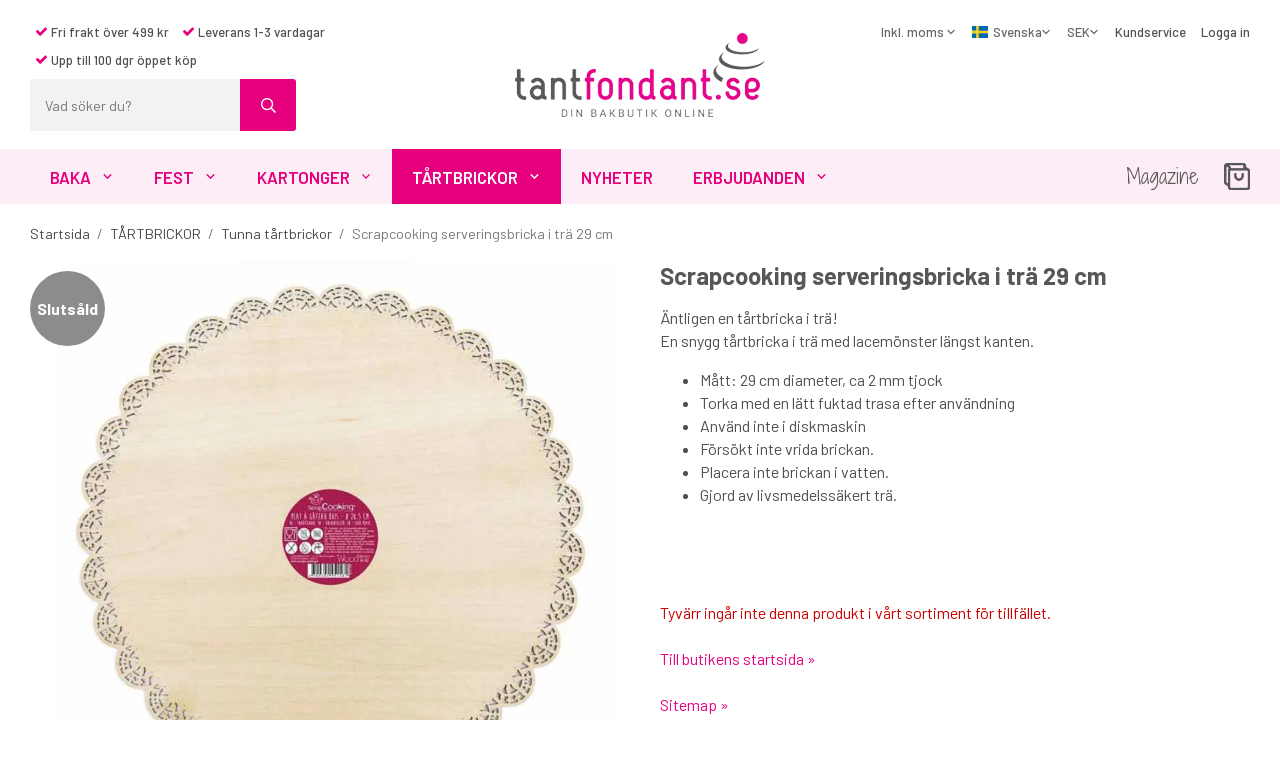

--- FILE ---
content_type: text/html; charset=UTF-8
request_url: https://www.tantfondant.se/tartbrickor/tunna-tartbrickor/scrapcooking-serveringsbricka-i-tra-29-cm/
body_size: 21777
content:
<!doctype html><html lang="sv" class="fonts-loaded"><head><meta charset="utf-8"><title>Köp Scrapcooking serveringsbricka i trä , 29 cm - Snabb leverans</title><meta name="description" content="Äntligen en tårtbricka i trä!En snygg tårtbricka i trä med lacemönster längst kanten. Mått: 29 cm diameter, ca 2 mm tjock  Torka med en lätt fuktad trasa efter användning Använd inte i diskmaskin Försökt inte vrida brickan. Placera"><meta name="keywords" content=""><meta name="robots" content="index, follow"><meta name="viewport" content="width=device-width, initial-scale=1"><!-- WIKINGGRUPPEN 12.1.1 --><link rel="icon" type="image/png" sizes="32x32" href="/favicon-32x32.png"><link rel="icon" type="image/png" sizes="16x16" href="/favicon-16x16.png"><style>body{margin:0}*,*:before,*:after{-moz-box-sizing:border-box;-webkit-box-sizing:border-box;box-sizing:border-box}.wgr-icon{visibility:hidden}body{background-color:#fff}html{font-family:sans-serif;font-size:16px;font-weight:400;line-height:1.45;color:#505050}@media all and (max-width:480px){html{font-size:.9rem}}html.fonts-loaded{font-family:'Barlow',sans-serif}h1,h2,h3,h4,h5,h6{margin-top:0;margin-bottom:10px;font-family:sans-serif;font-weight:700;color:#575756}h3,h4,h5,h6{font-weight:700}.fonts-loaded h3,.fonts-loaded h4,.fonts-loaded h5,.fonts-loaded h6{font-family:'Barlow',sans-serif}h1{font-size:24px;font-weight:700;line-height:1.25}.fonts-loaded h1{font-family:'Barlow',sans-serif}h2{font-size:20px;font-weight:700}.fonts-loaded h2{font-family:'Barlow',sans-serif}h3{font-size:17px}h4{font-size:15px}h5{font-size:14px}h6{font-size:11px}p{margin:0 0 10px}b,strong,th{font-weight:600}th,td{text-align:left}img{max-width:100%;height:auto;vertical-align:middle}a{color:#e6007e;text-decoration:none}a:hover{text-decoration:underline}input,textarea{padding:8px 10px;border:1px solid #d2d2d2;border-radius:3px;color:#505050;line-height:1.3;background-clip:padding-box}input:focus,textarea:focus{border-color:#bebebe;outline:none}select{padding:2px 3px;font-size:11px}hr{display:block;height:1px;margin:15px 0;padding:0;border:0;border-top:1px solid #cfcfcf}.l-holder{position:relative;max-width:1220px;margin-left:auto;margin-right:auto}.view-home .l-holder{max-width:none}@media all and (max-width:1250px){.l-holder{margin-left:15px;margin-right:15px}}@media all and (max-width:768px){.l-holder{margin-top:15px}}.l-constrained{position:relative;max-width:1220px;margin-left:auto;margin-right:auto}.l-main{overflow:hidden;margin-bottom:15px}.l-sidebar,.l-sidebar-primary{width:200px}.l-sidebar-primary{margin-right:30px;float:left}@media all and (max-width:768px){.l-sidebar-primary{display:none}}.l-sidebar{margin-left:30px;float:right}@media all and (max-width:960px){.l-sidebar{display:none}}.neutral-btn{padding:0;border-style:none;background-color:transparent;outline:none;-webkit-appearance:none;-moz-appearance:none;appearance:none;-webkit-user-select:none;-moz-user-select:none;-ms-user-select:none;user-select:none}.grid{margin-left:-20px}.grid:before,.grid:after{content:"";display:table}.grid:after{clear:both}.grid:before,.grid:after{content:"";display:table}.grid:after{clear:both}.grid-item{display:inline-block;padding-left:20px;margin-bottom:20px;vertical-align:top}.grid--small{margin-left:-10px}.grid--small .grid-item{padding-left:10px;margin-bottom:10px}.grid--middle .grid-item{vertical-align:middle}.grid-item-1-1{width:100%}.grid-item-1-2{width:50%}.grid-item-1-3{width:33.33%}.grid-item-2-3{width:66.66%}.grid-item-1-4{width:25%}.grid-item-1-6{width:16.66%}@media all and (max-width:768px){.grid:not(.grid--static) .grid-item-1-4{width:50%}.grid:not(.grid--static) .grid-item-1-6{width:31.33%}}@media all and (max-width:480px){.grid:not(.grid--static){margin-left:0}.grid:not(.grid--static) .grid-item{padding-left:0}.grid:not(.grid--static) .grid-item-1-2,.grid:not(.grid--static) .grid-item-1-3,.grid:not(.grid--static) .grid-item-2-3,.grid:not(.grid--static) .grid-item-1-4{width:100%}.grid:not(.grid--static) .grid-item-1-6{width:50%}}.nav,.nav-block,.nav-float{margin:0;padding-left:0;list-style-type:none}.nav>li,.nav>li>a{display:inline-block}.nav-float>li{float:left}.nav-block>li>a{display:block}.nav-tick li{margin-right:10px}.nav-tick{margin-bottom:10px}.block-list{margin:0;padding-left:0;list-style-type:none}.list-info dd{margin:0 0 15px}.media{margin-bottom:15px}.media,.media-body{overflow:hidden}.media-img{margin-right:15px;float:left}.media-img img{display:block}.table{width:100%;border-collapse:collapse;border-spacing:0}.table td,.table th{padding:0}.default-table{width:100%}.default-table>thead>tr{border-bottom:1px solid #e2e2e2}.default-table>thead th{padding:8px}.default-table>tbody td{padding:8px}.video-wrapper{position:relative;padding-bottom:56.25%;padding-top:25px;height:0;margin-bottom:20px}.video-wrapper iframe{position:absolute;top:0;left:0;width:100%;height:100%}.flexslider{height:0;overflow:hidden}.flexslider .is-flex-lazyload{visibility:hidden}.flexslider a{text-decoration:none}.flex__item{position:relative;display:none;backface-visibility:hidden}.flex__item:first-child{display:block}.is-flex-loading .flex-arrow{visibility:hidden}.is-flex-loading .flex-nav{visibility:hidden;opacity:0}.flex-nav{margin-top:15px;margin-bottom:10px;opacity:1;visibility:visible}.flex-nav--paging{position:absolute;bottom:0;z-index:99;width:100%;text-align:center}.flex-nav--paging li{display:inline-block;margin:0 4px}.flex-nav--paging a{display:block;width:9px;height:9px;background:#666;background:rgba(0,0,0,.2);border-radius:100%;cursor:pointer;text-indent:-9999px;-webkit-tap-highlight-color:rgba(0,0,0,0)}.flex-nav--paging .flex-active a{background:#000;background:rgba(0,0,0,.5);cursor:default}.flex-nav--thumbs{overflow:hidden}.flex-nav--thumbs li{width:9%;float:left}.flex-nav--thumbs img{opacity:.7;cursor:pointer}.flex-nav--thumbs img:hover,.flex-active .flex-nav--thumbs img{opacity:1}.flex-nav--thumbs .flex-active{cursor:default}.flex-caption{position:absolute;top:0;bottom:0;width:100%;z-index:8;display:flex;align-items:center;justify-content:center;padding:5px 10px;overflow:hidden}.flex-caption h2{margin-bottom:0;font-size:70px;font-weight:600;letter-spacing:-1px}@media all and (max-width:1200px){.flex-caption h2{font-size:55px}}@media all and (max-width:768px){.flex-caption h2{font-size:2rem}}@media all and (max-width:480px){.flex-caption h2{font-size:1.5rem}}.flex-caption p{padding:0 0 15px;margin:0;font-size:26px}.fonts-loaded .flex-caption p{font-family:'Shadows Into Light Two',cursive}@media all and (max-width:480px){.flex-caption p{font-size:.9rem}}.flex-caption .btn{padding:20px 30px;font-weight:700;font-size:13px}@media all and (max-width:1200px){.flex-caption .btn{padding:10px 15px}}@media all and (max-width:480px){.flex-caption .btn{font-size:11px}}.is-lazyload,img[data-src]{visibility:hidden;opacity:0}img[src]{visibility:visible;opacity:1;transition:opacity .3s}.highlight-bar{padding:10px;display:table;white-space:nowrap;width:100%;text-align:center;font-size:1.2rem;font-weight:700;color:#575756}.highlight-bar:before,.highlight-bar:after{border-top:6px solid #fdedf6;content:'';display:table-cell;position:relative;top:1rem;width:49%}.highlight-bar:before{right:1.5%}.highlight-bar:after{left:1.5%}.breadcrumbs{padding-bottom:7px;margin-bottom:10px;font-size:.9rem}.breadcrumbs>li{color:#777;line-height:1}.breadcrumbs a{color:#444;vertical-align:top}.breadcrumbs .icon{margin-left:2px;margin-right:2px;vertical-align:top;color:#999}.breadcrumbs__divider{margin-left:7px;margin-right:7px}.rss-logo .icon{font-size:14px;vertical-align:middle}.rss-logo a .icon{color:#333}.rss-logo a:hover .icon{color:#db6b27;text-decoration:none}.btn{position:relative;display:inline-block;padding:16px 30px;background-color:#eaeaea;border-style:none;border-radius:3px;line-height:1;color:#666;font-weight:700;font-size:.9rem;text-transform:uppercase;cursor:pointer;outline-style:none;user-select:none;-webkit-tap-highlight-color:rgba(0,0,0,0)}.btn .icon{vertical-align:middle}.btn:hover,.btn:focus{text-decoration:none;background-color:#ddd}.btn:active{box-shadow:inset 0 3px 5px rgba(0,0,0,.125)}.btn--primary{background-color:#e6007e;color:#fff}.btn--primary:hover,.btn--primary:focus{background-color:#cd0070}.btn--medium{padding:12px 30px;font-size:.9rem}.btn--large{padding:15px 35px;font-size:1rem}.btn--block{width:100%;display:block;padding:12px 30px;font-size:.9rem;text-align:center}.card{margin-bottom:15px}.card__heading{margin:0;padding:7px 10px;background-color:#575756;font-weight:700;color:#fff}.card__body{padding:10px;border:1px solid #dcdcdc;border-top-style:none;background:#fff}.topcart{display:flex;align-items:center;color:#575756}.topcart__body{display:inline-block;margin-right:5px;cursor:pointer;vertical-align:middle}.topcart__count,.topcart__subtotal{font-weight:600}.topcart__icon-inner{position:relative;display:inline-block;vertical-align:middle}.topcart__cart-icon{margin-right:10px;margin-left:5px;font-size:25px;vertical-align:top}.topcart__count{position:absolute;top:-9px;right:-12px;height:20px;width:20px;background:#e6007e;border-radius:50%;line-height:20px;font-size:12px;color:#fff;text-align:center}.topcart__arrow{margin-right:10px;margin-left:2px;vertical-align:middle}.topcart__favorites{margin-right:15px}.topcart__favorites .icon{color:#575756;vertical-align:top;font-size:25px}.is-hover.topcart__favorites .icon{animation:pop 0.25s cubic-bezier(.694,.0482,.335,1) 3}.is-new-cart-item .topcart__count{animation:cart-count-pop 0.25s cubic-bezier(.694,.0482,.335,1)}.popcart{display:none}.filtermenu{margin:0;padding-left:0;list-style-type:none}.filtermenu li:last-child{border-bottom:0}.filtermenu__item{padding:6px;border-bottom:solid 1px #dcdcdc;background-color:#f9f9f9}.filtermenu__item--heading{padding:8px 10px;font-weight:600;background:#fff}.product-filter{overflow:hidden;margin-top:10px;margin-bottom:10px;padding:0;border:1px solid #e2e2e2;border-radius:3px}@media all and (max-width:768px){.product-filter{display:block}}.product-filter__btn{display:flex;align-items:center;justify-content:space-between;padding:10px;width:100%;color:#000}.product-filter__body{display:none;padding:15px 15px 0}.grid-gallery{margin:0;padding-left:0;list-style-type:none;display:grid;grid-template-columns:repeat(5,1fr);grid-gap:15px;margin-bottom:15px}.no-cssgrid .grid-gallery{margin-left:-15px}.no-cssgrid .grid-gallery>li{display:inline-block;vertical-align:top;width:calc(99.99%/5 - 15px);margin-left:15px;margin-bottom:15px}.view-product .grid-gallery,.view-search .grid-gallery,.view-campaigns .grid-gallery,.autocomplete .grid-gallery{display:grid;grid-template-columns:repeat(4,1fr);grid-gap:15px;margin-bottom:15px}.no-cssgrid .view-product .grid-gallery,.no-cssgrid .view-search .grid-gallery,.no-cssgrid .view-campaigns .grid-gallery,.no-cssgrid .autocomplete .grid-gallery{margin-left:-15px}.no-cssgrid .view-product .grid-gallery>li,.no-cssgrid .view-search .grid-gallery>li,.no-cssgrid .view-campaigns .grid-gallery>li,.no-cssgrid .autocomplete .grid-gallery>li{display:inline-block;vertical-align:top;width:calc(99.99%/4 - 15px);margin-left:15px;margin-bottom:15px}@media all and (max-width:960px){.grid-gallery,[class^=view-] .grid-gallery{display:grid;grid-template-columns:repeat(3,1fr);grid-gap:15px;margin-bottom:15px}.no-cssgrid .grid-gallery,.no-cssgrid [class^=view-] .grid-gallery{margin-left:-15px}.no-cssgrid .grid-gallery>li,.no-cssgrid [class^=view-] .grid-gallery>li{display:inline-block;vertical-align:top;width:calc(99.99%/3 - 15px);margin-left:15px;margin-bottom:15px}}@media all and (max-width:480px){.grid-gallery,[class^=view-] .grid-gallery{display:grid;grid-template-columns:repeat(2,1fr);grid-gap:15px;margin-bottom:15px}.no-cssgrid .grid-gallery,.no-cssgrid [class^=view-] .grid-gallery{margin-left:-15px}.no-cssgrid .grid-gallery>li,.no-cssgrid [class^=view-] .grid-gallery>li{display:inline-block;vertical-align:top;width:calc(99.99%/2 - 15px);margin-left:15px;margin-bottom:15px}}.view-home .grid-gallery--categories{display:grid;grid-template-columns:repeat(3,1fr);grid-gap:15px;margin-bottom:15px;margin-top:30px;margin-bottom:30px}.no-cssgrid .view-home .grid-gallery--categories{margin-left:-15px}.no-cssgrid .view-home .grid-gallery--categories>li{display:inline-block;vertical-align:top;width:calc(99.99%/3 - 15px);margin-left:15px;margin-bottom:15px}@media all and (max-width:768px){.view-home .grid-gallery--categories{display:grid;grid-template-columns:repeat(2,1fr);grid-gap:15px;margin-bottom:15px}.no-cssgrid .view-home .grid-gallery--categories{margin-left:-15px}.no-cssgrid .view-home .grid-gallery--categories>li{display:inline-block;vertical-align:top;width:calc(99.99%/2 - 15px);margin-left:15px;margin-bottom:15px}}@media all and (max-width:480px){.view-home .grid-gallery--categories{display:grid;grid-template-columns:repeat(1,1fr);grid-gap:15px;margin-bottom:15px}.no-cssgrid .view-home .grid-gallery--categories{margin-left:-15px}.no-cssgrid .view-home .grid-gallery--categories>li{display:inline-block;vertical-align:top;width:calc(99.99%/1 - 15px);margin-left:15px;margin-bottom:15px}}.view-home .grid-gallery--blogposts{display:grid;grid-template-columns:repeat(3,1fr);grid-gap:15px;margin-bottom:15px;margin-bottom:0}.no-cssgrid .view-home .grid-gallery--blogposts{margin-left:-15px}.no-cssgrid .view-home .grid-gallery--blogposts>li{display:inline-block;vertical-align:top;width:calc(99.99%/3 - 15px);margin-left:15px;margin-bottom:15px}@media all and (max-width:768px){.view-home .grid-gallery--blogposts{display:grid;grid-template-columns:repeat(2,1fr);grid-gap:15px;margin-bottom:15px}.no-cssgrid .view-home .grid-gallery--blogposts{margin-left:-15px}.no-cssgrid .view-home .grid-gallery--blogposts>li{display:inline-block;vertical-align:top;width:calc(99.99%/2 - 15px);margin-left:15px;margin-bottom:15px}}@media all and (max-width:480px){.view-home .grid-gallery--blogposts{display:grid;grid-template-columns:repeat(1,1fr);grid-gap:15px;margin-bottom:15px}.no-cssgrid .view-home .grid-gallery--blogposts{margin-left:-15px}.no-cssgrid .view-home .grid-gallery--blogposts>li{display:inline-block;vertical-align:top;width:calc(99.99%/1 - 15px);margin-left:15px;margin-bottom:15px}}.row-gallery{margin:0;padding-left:0;list-style-type:none}.row-gallery>li{margin-bottom:15px}.list-gallery{margin:0;padding-left:0;list-style-type:none}.list-gallery>li{margin-bottom:15px}.list-gallery>li:last-child{margin-bottom:0}.header-bar{padding-top:6px;padding-bottom:6px;background:#eee;font-size:13px}@media all and (max-width:1250px){.header-bar{padding-left:15px;padding-right:15px}}@media all and (max-width:768px){.header-bar{display:none}}.header-bar-sections{display:flex;align-items:center;justify-content:space-between}.header-bar__number{display:inline-block;font-size:16px;font-weight:600;color:#575756;vertical-align:middle}.header-bar__number p{margin-bottom:0}.header-bar__nav{margin-left:20px;display:inline-block;vertical-align:middle}.header-bar__nav li{margin-left:25px;vertical-align:middle}.header-bar__nav a{color:#505050}.header-bar__nav .input-select,.header-bar__nav .input-select select{color:#666}@media all and (max-width:1250px){.header{padding-left:15px;padding-right:15px}}@media all and (max-width:768px){.header{display:none}}.header-sections{position:relative;display:flex;justify-content:space-between;padding-top:18px;padding-bottom:18px;background:#fff}.header-sections__col-1{flex:0 0 470px;display:flex;flex-direction:column;align-items:flex-start}.header-sections__col-1 .header-sections__rows li{padding:5px;font-size:13px;font-weight:500}.header-sections__col-1 .header-sections__row-1{margin-bottom:5px}@media all and (max-width:1250px){.header-sections__col-1{flex:1 1 33%}}.header-sections__col-2{flex:0 0 auto;align-self:center}@media all and (max-width:1250px){.header-sections__col-2{flex:1 1 33%;padding-left:50px;padding-right:50px}}.header-sections__col-3{flex:0 0 470px;display:flex}.header-sections__col-3 .icon{font-size:12px}@media all and (max-width:1250px){.header-sections__col-3{flex:1 1 33%}}.header__nav{margin-left:auto;vertical-align:middle}.header__nav li{margin-left:15px;vertical-align:middle;font-size:13px;font-weight:500}.header__nav a{color:#505050;font-size:13px;font-weight:500}.header__nav .input-select,.header__nav .input-select select{color:#666}.header__nav .input-select select{padding:5px 10px 5px 0}.header-logo{display:block;max-width:250px;margin:0 auto}.m-header{position:relative;position:-webkit-sticky;position:sticky;top:0;z-index:1000;display:none;align-items:center;justify-content:space-between;height:65px;padding-left:10px;padding-right:10px;background:#fff;border-bottom:1px solid #e9e9e9}@media all and (max-width:768px){.m-header{display:flex}}@media all and (max-width:480px){.m-header{height:50px}}@media screen and (orientation:landscape){.m-header{position:relative}}.m-header__col-1,.m-header__col-2,.m-header__col-3{flex:1}.m-header__col-2{text-align:center}.m-header__col-3{text-align:right}.m-header__logo{display:inline-block}.m-header__logo img{max-width:155px;max-height:65px;padding-top:5px;padding-bottom:5px}@media all and (max-width:480px){.m-header__logo img{max-width:135px;max-height:50px}}.m-header__logo img:hover,.m-header__logo img:active{opacity:.8}.m-header__logo a{-webkit-tap-highlight-color:rgba(0,0,0,0)}.m-header__item{width:35px;color:#444;font-size:21px;line-height:1;-webkit-tap-highlight-color:rgba(0,0,0,0)}.m-header__item .icon{vertical-align:top}.m-header__item--search{font-size:18px}.m-header__item--cart-inner{position:relative;display:inline-block}.m-header__item--cart-count{position:absolute;top:-7px;right:-11px;height:17px;width:17px;background:#e6007e;border-radius:50%;line-height:17px;font-size:10px;color:#fff;text-align:center}.m-header__item--favorites{margin-right:6px}.is-hover.m-header__item--favorites .icon{animation:pop 0.25s cubic-bezier(.694,.0482,.335,1) 3}.icon{display:inline-block;width:1em;height:1em;stroke-width:0;stroke:currentColor;fill:currentColor;pointer-events:none}.icon--small{font-size:.8rem}.icon--medium{font-size:1.2rem}.icon--large{font-size:3rem}.icon-on,.is-active .icon-off,.is-hover .icon-off{display:none}.is-active .icon-on,.is-hover .icon-on{display:inline}input[type="radio"],input[type="checkbox"]{display:none;display:inline-block\9}input[type="radio"]+label,input[type="checkbox"]+label{cursor:pointer}input[type="radio"]+label:before,input[type="checkbox"]+label:before{display:inline-block;display:none\9;width:12px;height:12px;margin-right:4px;margin-top:3px;border:1px solid #a9a9a9;border-radius:2px;background:#f9f9f9;background:linear-gradient(#f9f9f9,#e9e9e9);vertical-align:top;content:''}input[type="radio"]+label:before{border-radius:50%}input[type="radio"]:checked+label:before{background:#f9f9f9 url(//wgrremote.se/img/mixed/checkbox-radio-2.png) center no-repeat;background-size:6px}input[type="checkbox"]:checked+label:before{background:#f9f9f9 url(//wgrremote.se/img/mixed/checkbox-box-2.png) center no-repeat;background-size:8px}input[type="radio"]:disabled+label:before,input[type="checkbox"]:disabled+label:before{background:#bbb;cursor:default}.label-wrapper{padding-left:20px}.label-wrapper>label{position:relative}.label-wrapper>label:before{position:absolute;margin-left:-20px}.input-form input,.input-form textarea{width:100%}.input-form__row{margin-bottom:8px}.input-form label{display:inline-block;margin-bottom:2px}.max-width-form{max-width:300px}.max-width-form-x2{max-width:400px}.input-table{display:table}.input-table__item{display:table-cell;white-space:nowrap}.input-table--middle .input-table__item{vertical-align:middle}.input-group{display:flex}.input-group--cramped .btn{border-radius:3px}.input-group--cramped *:first-child{border-top-right-radius:0;border-bottom-right-radius:0}.input-group--cramped *:last-child{border-top-left-radius:0;border-bottom-left-radius:0}.input-group--cramped input:first-child{border-right:0}.input-group--cramped input:last-child{border-left:0}.input-group__item{width:50%}.input-group__item:first-child{margin-right:2%}.input-group-1-4 .input-group__item{width:70%}.input-group-1-4 .input-group__item:first-child{width:28%}.input-select{position:relative;display:inline-flex;align-items:center}.input-select select{width:100%;height:100%;padding:5px 15px 5px 0;-webkit-appearance:none;-moz-appearance:none;appearance:none;border-style:none;background:none;font:inherit;line-height:normal;outline:none}.input-select select::-ms-expand{display:none}.input-select .icon{position:absolute;top:0;right:0;bottom:0;margin:auto}.input-select--box{border:1px solid #d9d9d9;border-radius:3px}.input-select--box select{padding:8px 30px 8px 15px}.input-select--box--small select{padding:5px 25px 5px 10px}.input-select--box .icon{right:10px}.product-item{position:relative;display:flex;flex-direction:column;padding:15px;background:#fff;text-align:center;cursor:pointer}@media all and (max-width:768px){.product-item{padding:10px;-webkit-tap-highlight-color:rgba(0,0,0,0)}}.product-item .price{font-size:1.5rem}.product-item .muted.price-original{margin-left:5px}.product-item__img{position:relative;padding-bottom:133%;margin-bottom:7px}.product-item__img img{position:absolute;top:0;right:0;bottom:0;left:0;margin:auto;max-height:100%}.product-item__banner{position:absolute;left:0;top:10px}.product-item__heading{margin-bottom:7px;font-size:.95rem;font-weight:400;color:#505050}.product-item__body{margin-top:auto}.product-item__select-area{margin-bottom:7px}.product-item__buttons{position:absolute;bottom:0;left:0;right:0;display:none}.product-item:hover .product-item__buttons{display:block}@media all and (max-width:960px){.product-item:hover .product-item__buttons{display:none}}.product-item__mobile-button{margin-top:10px}.product-item__mobile-button .btn{padding:12px 24px}.product-item__favorite-icon{position:absolute;top:0;right:0;color:#b6b6b6;font-size:18px}.product-item__favorite-icon:after{position:absolute;top:0;right:0;border-right:45px solid #fff;border-bottom:45px solid transparent;content:''}.product-item__favorite-icon .icon{position:absolute;top:5px;right:5px;z-index:1}.is-active.product-item__favorite-icon .icon{color:#e6007e}.is-hover.product-item__favorite-icon .icon{animation:pop 0.25s cubic-bezier(.694,.0482,.335,1)}.list-gallery .product-item{border:none;padding:0}.category-item{position:relative;padding:8px;border:1px solid #e9e9e9;background:#fff;text-align:center;cursor:pointer}@media all and (max-width:768px){.category-item{-webkit-tap-highlight-color:rgba(0,0,0,0)}}.category-item__img{position:relative;padding-bottom:100%;margin-bottom:7px}.category-item__img img{position:absolute;top:0;right:0;bottom:0;left:0;margin:auto;max-height:100%}.view-home .category-item__img{padding-bottom:65%}.category-item__img.no-image{background:#f2f2f2}.category-item__heading a{text-decoration:none;color:#505050}.category-item--card{padding:0;border-style:none;background:transparent}.category-item--card .category-item__img{margin-bottom:0}.category-item--card .category-item__body{position:absolute;top:0;left:0;right:0;bottom:0;display:flex;align-items:center;flex-direction:column;justify-content:center;margin:auto}.category-item--card .category-item__body__title{margin-bottom:20px;font-size:34px;font-weight:700;color:#fff}.image-card{position:relative;text-align:center;cursor:pointer}@media all and (max-width:768px){.image-card{-webkit-tap-highlight-color:rgba(0,0,0,0)}}.image-card__body{position:absolute;top:0;left:0;right:0;bottom:0;display:flex;align-items:center;flex-direction:column;justify-content:center;margin:auto}.image-card__img{position:relative;padding-bottom:76%}.image-card__img img{position:absolute;top:0;right:0;bottom:0;left:0;margin:auto;max-height:100%}.image-card__heading{margin-bottom:15px;text-decoration:none;color:#fff;font-weight:700;font-size:34px}.image-card__heading a{text-decoration:none;color:#fff;font-weight:700;font-size:34px}@media all and (max-width:480px){.image-card__heading a{font-size:1.8rem}}@media all and (max-width:480px){.image-card__heading{font-size:1.8rem}}.blogpost-item{position:relative;background:#fff;text-align:center;cursor:pointer}@media all and (max-width:768px){.blogpost-item{-webkit-tap-highlight-color:rgba(0,0,0,0)}}.blogpost-item__img{position:relative;padding-bottom:74%;margin-bottom:15px}.blogpost-item__img img{position:absolute;top:0;right:0;bottom:0;left:0;margin:auto;max-height:100%}.blogpost-item__heading{margin-bottom:5px}.blogpost-item__heading a{text-decoration:none;color:#505050;font-size:22px}@media all and (max-width:960px){.blogpost-item__heading{font-size:18px}}.blogpost-item__link{font-weight:700}.product-item-row{padding:15px;border:1px solid #e9e9e9;overflow:hidden;cursor:pointer}@media all and (max-width:480px){.product-item-row .btn:not(.btn--primary){display:none}.product-item-row .btn{padding:6px 12px}}.product-item-row__checkbox-area{float:left}.product-item-row__img{float:left;width:80px;margin-right:15px;text-align:center}.product-item-row__img img{max-height:80px}.product-item-row__footer{float:right;margin-left:15px;text-align:right}.product-item-row__body{overflow:hidden}.product-item-row__price{margin-bottom:10px}.menubar{position:relative;position:-webkit-sticky;position:sticky;top:0;left:0;z-index:100;margin-bottom:20px;background-color:#fdedf6;color:#575756}@media all and (max-width:1250px){.menubar{padding-left:15px;padding-right:15px}}@media all and (max-width:768px){.menubar{display:none}}.menubar-inner{display:flex;align-items:center;justify-content:space-between}.menubar__item{margin-right:25px}.menubar__item a{font-family:cursive;color:#575756;font-size:20px}.fonts-loaded .menubar__item a{font-family:'Shadows Into Light Two',cursive}@media all and (max-width:960px){.menubar__item a{font-size:1rem}}.site-nav{display:flex}.site-nav>li>a{display:flex;align-items:center;padding:0 20px;height:55px;color:#e6007e;font-size:1.05rem;font-weight:600;text-transform:uppercase}@media all and (max-width:1250px){.site-nav>li>a{padding:0 15px;font-size:1rem}}@media all and (max-width:960px){.site-nav>li>a{padding:0 10px;font-size:.9rem}}@media all and (max-width:840px){.site-nav>li>a{font-size:.8em}}.site-nav>li:hover>a{text-decoration:none;background-color:#f50086;color:#fff;transition:background-color 0.2s}.site-nav>li>a.selected{background-color:#e6007e;color:#fff}.site-nav__home .icon{position:relative;vertical-align:middle}.dropdown{display:none}.listmenu{margin:0;padding-left:10px;list-style-type:none}.listmenu a{padding-top:2px;padding-bottom:2px;position:relative;display:block;font-size:.9rem;color:#222}.listmenu .selected{font-weight:600}li .listmenu{display:none}.is-listmenu-opened>.listmenu{display:block}.listmenu-0{padding:15px;background:#eee}.listmenu-0>li>a{padding-top:2px 17px 2px 10px;font-weight:400}.listmenu-0>li>.selected,.listmenu-0>li>.selected .menu-node{color:#e6007e;font-weight:600}.listmenu-1{padding-top:4px;padding-bottom:4px;padding-left:15px}.listmenu-1>li>a{padding-top:4px;padding-bottom:4px}.menu-node{position:absolute;top:0;right:0;bottom:0;margin:auto;width:25px;height:12px;font-size:12px;color:#575756;text-align:center}@media all and (max-width:768px){.menu-node{width:40px;height:100%;text-align:center;line-height:49px;font-size:22px}}.price{font-weight:600;color:#575756}.price-discount{color:#e6007e}.price-original{color:#666;font-size:.8rem;text-decoration:line-through}.site-search{display:flex;max-width:450px;min-width:266px;margin:auto;overflow:hidden;border-radius:3px}.site-search .icon{vertical-align:top}.site-search .preloader{left:auto;right:15px}.site-search__col-1{position:relative;width:100%}.site-search__col-2{height:52px}.site-search__input{height:52px;padding-left:15px;overflow:hidden;background:#f2f2f2;border-radius:0;border:none;font-size:.9rem;text-overflow:ellipsis;white-space:nowrap}.site-search__input::-ms-clear{display:none}.site-search__btn{padding:0;border-style:none;background-color:transparent;outline:none;-webkit-appearance:none;-moz-appearance:none;appearance:none;-webkit-user-select:none;-moz-user-select:none;-ms-user-select:none;user-select:none;height:100%;line-height:1;padding-left:20px;padding-right:20px;border-left:1px solid #e6007e;background:#e6007e;font-size:15px;color:#fff}.site-search__btn .icon{vertical-align:top}.site-search__btn:focus{opacity:.6}.autocomplete{position:absolute;left:0;right:0;z-index:1001;margin-top:20px;width:100%;display:none;padding:20px;background:#fff;box-shadow:0 2px 8px rgba(0,0,0,.25);border-radius:0 0 3px 3px;color:#222}@media all and (max-width:1250px){.autocomplete{margin-left:15px;margin-right:15px;width:auto}}@media all and (max-width:768px){.autocomplete{position:fixed;top:0!important;bottom:0;margin-top:0;margin-left:0;margin-right:0;padding:0;background:rgba(0,0,0,.3);box-shadow:none;border-radius:0}}.is-autocomplete-active .autocomplete{display:block}@media all and (max-width:768px){.autocomplete-content{padding:15px 15px 100px;height:100%;overflow-y:auto;user-select:none;-webkit-overflow-scrolling:touch!important}.is-autocomplete-open body,.is-autocomplete-active .autocomplete{background:#fff}.is-autocomplete-open body{overflow:hidden}.is-autocomplete-open .autocomplete{display:block}.is-autocomplete-open .m-nav{display:none}}.sort-section{margin-top:5px;margin-bottom:20px}.sort-section>li{margin-right:4px}.sort-section-heading{display:flex;align-items:center;padding-left:15px;padding-right:15px;background:#eee;border:1px solid #d9d9d9;border-right:0;border-top-left-radius:3px;border-bottom-left-radius:3px;font-weight:500}.sort-section-select{border-top-left-radius:0;border-bottom-left-radius:0}@media all and (max-width:768px){.sort-section-select{width:100%}}.l-product{overflow:hidden}.l-product-col-1,.l-product-col-3{width:50%;float:left}.l-product-col-2{float:right;width:50%;padding-left:20px}.l-product-col-3{clear:left}@media all and (max-width:600px){.l-product-col-1,.l-product-col-2,.l-product-col-3{width:auto;padding-left:0;padding-right:0;float:none}}.product-carousel{position:relative;overflow:hidden;width:100%}.product-carousel,.product-carousel__item{max-height:560px}@media all and (max-width:480px){.product-carousel,.product-carousel__item{max-height:345px}}.product-carousel__item{text-align:center;position:relative}.product-carousel__link{display:block;height:0;width:100%;cursor:pointer;cursor:-webkit-zoom-in;cursor:-moz-zoom-in;cursor:zoom-in}.product-carousel__img{position:absolute;top:0;left:0;right:0;bottom:0;margin:auto;max-height:100%;width:auto;object-fit:contain}.product-thumbs{display:flex;flex-direction:column;gap:5px;flex-shrink:0;font-size:0;margin-top:0;max-height:600px;overflow-y:auto}@media all and (max-width:480px){.product-thumbs{max-height:345px}}.product-thumbs img{max-height:50px;cursor:pointer}.product-carousel__banner{position:absolute;left:0;top:10px}.view-product .flexslider-container{gap:5px;margin-bottom:15px}.product-title{margin-bottom:15px}.product-option-spacing{padding-right:10px;padding-bottom:7px}.product-cart-button-wrapper{margin-bottom:10px}@media all and (max-width:480px){.product-cart-button-wrapper .btn--primary{display:block;text-align:center;width:100%}}.product-quantity{width:40px;padding-top:10px;padding-bottom:10px;margin-right:8px;border:1px solid #c2c2c2;font-weight:600;text-align:center}.product-custom-fields{margin-left:5px;margin-top:10px}.product-price-field{margin-bottom:15px}.product-price-field .price{font-size:21px}.product-stock{margin-bottom:10px}.product-stock-item{display:none}.product-stock-item .icon{vertical-align:middle;font-size:16px}.active-product-stock-item{display:block}.product-stock-item__text{vertical-align:middle}.in-stock .icon{color:#3eac0d}.on-order .icon{color:#eba709}.soon-out-of-stock .icon{color:#114b85}.out-of-stock>.icon{color:#d4463d}.product-part-payment-klarna{margin-bottom:10px}.product-avgrating{margin-bottom:10px}.product-avgrating__numreviews{margin-left:5px}.favorites-wrapper{display:flex;gap:15px}.product-number__title{font-weight:500}.is-hidden{display:none!important}.clearfix:before,.clearfix:after{content:"";display:table}.clearfix:after{clear:both}.clear{clear:both}.flush{margin:0!important}.wipe{padding:0!important}.right{float:right!important}.left{float:left!important}.float-none{float:none!important}.text-left{text-align:left!important}.text-center{text-align:center!important}.text-right{text-align:right!important}.align-top{vertical-align:top!important}.align-middle{vertical-align:middle!important}.align-bottom{vertical-align:bottom!important}.go:after{content:"\00A0" "\00BB"!important}.stretched{width:100%!important}.center-block{display:block;margin-left:auto;margin-right:auto}.align-right-block{display:block;margin-left:auto}.vertical-center{display:flex;align-items:center}.space-between{display:flex;justify-content:space-between}.vertical-center-space-between{display:flex;align-items:center;justify-content:space-between}.muted{color:#999}.info,.footer-newsletter-info{font-size:.7rem;color:#777}.brand{color:#575756}.reset-line-height{line-height:1}.mr-small{margin-right:5px}.ml-small{margin-left:5px}.mt-small{margin-top:5px}.mb-small{margin-bottom:5px}.mr{margin-right:15px}.ml{margin-left:15px}.mt{margin-top:15px}.mb{margin-bottom:15px}.hide{display:none!important}@media all and (max-width:960px){.hide-for-xlarge{display:none!important}}@media all and (max-width:768px){.hide-for-large{display:none!important}.hide-on-touch{display:none}}@media all and (max-width:480px){.hide-for-medium{display:none!important}}@media all and (max-width:320px){.hide-for-small{display:none!important}}@media all and (min-width:769px){.hide-on-desktop{display:none}}.category-item:not(.category-item--card){position:relative;border:none;margin:0}.category-item__img img{width:100%;height:100%;object-fit:cover;display:block}.category-item__heading{bottom:0;left:0;width:100%;z-index:2;margin:0}.category-item__heading strong a{display:flex;flex-direction:column;justify-content:center;align-items:center;width:100%;text-align:center;padding:15px;text-transform:uppercase;font-weight:400;font-size:.9rem;line-height:1.3;background-color:#fff;box-sizing:border-box;margin:0;word-break:break-word}</style><link rel="preload" href="/css/compiled/compiled_1.css?v=1489" as="style"
onload="this.onload=null;this.rel='stylesheet'"><noscript><link rel="stylesheet" href="/css/compiled/compiled_1.css?v=1489"></noscript><link rel="canonical" href="https://www.tantfondant.se/tartbrickor/tunna-tartbrickor/scrapcooking-serveringsbricka-i-tra-29-cm/"><link rel="alternate" hreflang="sv" href="https://www.tantfondant.se/tartbrickor/tunna-tartbrickor/scrapcooking-serveringsbricka-i-tra-29-cm/"><link rel="alternate" hreflang="fi" href="https://www.tantfondant.se/fi/kakkualustat/ohuet-kakkualustat/scrapcooking-serveringsbricka-i-tra-29-cm/"><script>if (typeof dataLayer == 'undefined') {var dataLayer = [];} dataLayer.push({"ecommerce":{"currencyCode":"SEK","detail":{"products":[{"name":"Scrapcooking serveringsbricka i tr\u00e4 29 cm","id":"BRICKA040","price":119,"category":"tartbrickor\/tunna-tartbrickor"}]}}}); dataLayer.push({"event":"fireRemarketing","remarketing_params":{"ecomm_prodid":"BRICKA040","ecomm_category":"tartbrickor\/tunna-tartbrickor","ecomm_totalvalue":119,"isSaleItem":false,"ecomm_pagetype":"product"}}); (function(w,d,s,l,i){w[l]=w[l]||[];w[l].push({'gtm.start':
new Date().getTime(),event:'gtm.js'});var f=d.getElementsByTagName(s)[0],
j=d.createElement(s),dl=l!='dataLayer'?'&l='+l:'';j.async=true;j.src=
'//www.googletagmanager.com/gtm.js?id='+i+dl;f.parentNode.insertBefore(j,f);
})(window,document,'script','dataLayer','GTM-KTHVHR2')</script><script>!function(f,b,e,v,n,t,s){if(f.fbq)return;n=f.fbq=function(){n.callMethod?
n.callMethod.apply(n,arguments):n.queue.push(arguments)};if(!f._fbq)f._fbq=n;
n.push=n;n.loaded=!0;n.version='2.0';n.queue=[];t=b.createElement(e);t.async=!0;
t.src=v;s=b.getElementsByTagName(e)[0];s.parentNode.insertBefore(t,s)}(window,
document,'script','//connect.facebook.net/en_US/fbevents.js');
fbq('init', '140897277086580');
fbq('track', 'PageView');fbq('track', 'ViewContent', {"content_ids":"BRICKA040","content_type":"product","value":119,"currency":"SEK"}); </script><meta name="facebook-domain-verification" content="w4zje335une68tg4yahv23uo3sl8mq" /><meta name="google-site-verification" content="N4cBiOzfiGavxeRLqu3CPSzGMhJB1nBWW17X6AsPhq4" /><meta name="google-site-verification" content="DP8a_Job5dGv--FN5qfAOdGn4pfHeyGCmRpGR1WlHSw" /><script async src="https://helloretailcdn.com/helloretail.js"></script><script id="mcjs">!function(c,h,i,m,p){m=c.createElement(h),p=c.getElementsByTagName(h)[0],m.async=1,m.src=i,p.parentNode.insertBefore(m,p)}(document,"script","https://chimpstatic.com/mcjs-connected/js/users/44728821ddcb9008c60ce121c/8be3093121a73804d2bc380e1.js");</script><meta property="og:title" content="Scrapcooking serveringsbricka i trä 29 cm"/><meta property="og:description" content="Äntligen en tårtbricka i trä!En snygg tårtbricka i trä med lacemönster längst kanten.Mått: 29 cm diameter, ca 2 mm tjock Torka med en lätt fuktad trasa efter användningAnvänd inte i diskmaskinFörsökt inte vrida brickan.Placera inte brickan i vatten.Gjord av livsmedelssäkert trä. "/><meta property="og:type" content="product"/><meta property="og:url" content="https://www.tantfondant.se/tartbrickor/tunna-tartbrickor/scrapcooking-serveringsbricka-i-tra-29-cm/"/><meta property="og:site_name" content="Tant Fondant"/><meta property="product:retailer_item_id" content="BRICKA040"/><meta property="product:price:amount" content="119" /><meta property="product:price:currency" content="SEK" /><meta property="product:availability" content="oos" /><meta property="og:image" content="https://www.tantfondant.se/images/zoom/scrapcooking-tartbricka.jpg"/><meta property="og:title" content="Scrapcooking serveringsbricka i trä 29 cm"/> <meta property="og:image" content="https://www.tantfondant.se/images/normal/scrapcooking-tartbricka.jpg.webp"/><meta property="og:url" content="https://www.tantfondant.se/tartbrickor/tunna-tartbrickor/scrapcooking-serveringsbricka-i-tra-29-cm/"/><meta property="og:price:amount" content="119"/><meta property="product:original_price:amount" content=""/><meta property="product:availability" content="outofstock"/><meta property="product:brand" content="ScrapCooking"/><meta property="product:category" content="Tunna tårtbrickor"/></head><body class="view-product" itemscope itemtype="http://schema.org/ItemPage"><div id="fb-root"></div><!-- Google Tag Manager (noscript) --><noscript><iframe src="https://www.googletagmanager.com/ns.html?id=GTM-KTHVHR2"
height="0" width="0" style="display:none;visibility:hidden"></iframe></noscript><!-- End Google Tag Manager (noscript) --><div class="m-header"><div class="m-header__col-1"><button class="m-header__item m-header__item--menu neutral-btn" id="js-mobile-menu"><span class="m-header__item--menu-open"><svg class="icon icon--bars "><use xmlns:xlink="http://www.w3.org/1999/xlink" xlink:href="/svg-icons/regular.svg#bars" href="/svg-icons/regular.svg#bars"></use></svg></span><span class="m-header__item--menu-close"><svg class="icon icon--times "><use xmlns:xlink="http://www.w3.org/1999/xlink" xlink:href="/svg-icons/regular.svg#times" href="/svg-icons/regular.svg#times"></use></svg></span></button><button class="m-header__item m-header__item--search neutral-btn js-touch-area" id="js-mobile-search"><svg class="icon icon--search "><use xmlns:xlink="http://www.w3.org/1999/xlink" xlink:href="/svg-icons/regular.svg#search" href="/svg-icons/regular.svg#search"></use></svg></button></div><div class="m-header__col-2"><a class="m-header__logo" href="/"><img src="/frontend/view_desktop/design/logos/default.png.webp" class="mini-site-logo"
alt="Tant Fondant"></a></div><div class="m-header__col-3"><a class="m-header__item m-header__item--favorites js-cart-favorites is-hidden"
href="/my-favorites/?"><svg class="icon icon--heart "><use xmlns:xlink="http://www.w3.org/1999/xlink" xlink:href="/svg-icons/regular.svg#heart" href="/svg-icons/regular.svg#heart"></use></svg></a><button class="m-header__item m-header__item--cart neutral-btn js-touch-area"
id="js-mobile-cart" onclick="goToURL('/checkout')"><span class="m-header__item--cart-inner" id="js-mobile-cart-inner"><svg class="icon icon--shopping-cart "><use xmlns:xlink="http://www.w3.org/1999/xlink" xlink:href="/svg-icons/regular.svg#shopping-cart" href="/svg-icons/regular.svg#shopping-cart"></use></svg></span></button></div></div><div class="page"><div class="header clearfix"><div class="l-constrained"><div class="header-sections"><div class="header-sections__cols header-sections__col-1"><div class="header-sections__rows header-sections__row-1"><ul class="nav"><li><i class="wgr-icon icon-check" style="color:rgb(230, 0, 126);"></i>&nbsp;Fri frakt &ouml;ver 499 kr&nbsp;</li><li><i class="wgr-icon icon-check" style="color:rgb(230, 0, 126);"></i>&nbsp;Leverans 1-3 vardagar</li><li><i class="wgr-icon icon-check" style="color:rgb(230, 0, 126);"></i>&nbsp;Upp till 100 dgr &ouml;ppet k&ouml;p</li></ul></div><!-- Search Box --><div class="header-sections__rows header-sections__row-2"><form method="get" action="/search/" class="site-search" itemprop="potentialAction"
itemscope itemtype="http://schema.org/SearchAction"><div class="site-search__col-1"><meta itemprop="target"
content="https://www.tantfondant.se/search/?q={q}"/><input type="hidden" name="lang" value="sv"><input type="search" autocomplete="off" value=""
name="q" class="site-search__input stretched js-autocomplete-input"
placeholder="Vad söker du?" required itemprop="query-input"><div class="is-autocomplete-preloader preloader preloader--small preloader--middle"><div class="preloader__icn"><div class="preloader__cut"><div class="preloader__donut"></div></div></div></div></div><div class="site-search__col-2"><button type="submit" class="site-search__btn"><svg class="icon icon--search "><use xmlns:xlink="http://www.w3.org/1999/xlink" xlink:href="/svg-icons/regular.svg#search" href="/svg-icons/regular.svg#search"></use></svg></button></div></form></div></div><div class="header-sections__cols header-sections__col-2"><a class="header-logo" href="/"><img src="/frontend/view_desktop/design/logos/default.png.webp" alt="Tant Fondant"></a></div><div class="header-sections__cols header-sections__col-3"><ul class="header__nav nav"><li><div class="input-select"><select class="js-set-vatsetting-select"><option value="inkl" selected>Inkl. moms</option><option value="exkl" >Exkl. moms</option></select><svg class="icon icon--angle-down "><use xmlns:xlink="http://www.w3.org/1999/xlink" xlink:href="/svg-icons/regular.svg#angle-down" href="/svg-icons/regular.svg#angle-down"></use></svg></div></li><li><div class="input-select"><img class="mr-small" width="16"
src="//wgrremote.se/flags/svg/4x3/se.svg"
alt="Svenska"><select onchange="if (this.value) window.location.href=this.value"><option value="https://www.tantfondant.se/tartbrickor/tunna-tartbrickor/scrapcooking-serveringsbricka-i-tra-29-cm/"
selected>Svenska</option><option value="https://www.tantfondant.se/fi/kakkualustat/ohuet-kakkualustat/scrapcooking-serveringsbricka-i-tra-29-cm/"
>Suomi</option></select><svg class="icon icon--angle-down "><use xmlns:xlink="http://www.w3.org/1999/xlink" xlink:href="/svg-icons/regular.svg#angle-down" href="/svg-icons/regular.svg#angle-down"></use></svg></div></li><li><div class="input-select"><select class="js-set-currency"><option value="EUR"
>EUR</option><option value="SEK"
selected>SEK</option></select><svg class="icon icon--angle-down "><use xmlns:xlink="http://www.w3.org/1999/xlink" xlink:href="/svg-icons/regular.svg#angle-down" href="/svg-icons/regular.svg#angle-down"></use></svg></div></li><li class=""><a class=" "
href="/contact/">Kundservice</a></li><li class=""><a class=" "
href="/customer-login/">Logga in</a></li></ul></div></div></div></div><!-- End .l-header --><div class="menubar js-menubar clearfix"><div class="l-constrained menubar-inner"><ul class="nav site-nav mega-menu"><li class="has-dropdown"><a href="/baka/">BAKA<svg class="icon icon--angle-down dropdown-arrow"><use xmlns:xlink="http://www.w3.org/1999/xlink" xlink:href="/svg-icons/regular.svg#angle-down" href="/svg-icons/regular.svg#angle-down"></use></svg></a><ul class="dropdown"><li ><a href="/baka/atbara-produkter/">ÄTBARA PRODUKTER</a><ul ><li ><a href="/baka/atbara-produkter/sockerpasta/">Sockerpasta</a></li><li ><a href="/baka/atbara-produkter/modelleringspasta/">Modelleringspasta</a></li><li ><a href="/baka/atbara-produkter/marsipan/">Marsipan</a></li><li ><a href="/baka/atbara-produkter/strossel/">Strössel</a></li><li ><a href="/baka/atbara-produkter/choklad/">Choklad</a></li><li ><a href="/baka/atbara-produkter/atbara-farger/">Ätbara färger</a></li><li ><a href="/baka/atbara-produkter/frosting-mixer/">Frosting & mixer</a></li><li ><a href="/baka/atbara-produkter/atbara-dekorationer/">Ätbara dekorationer</a></li><li ><a href="/baka/atbara-produkter/kakao/">Kakao</a></li><li ><a href="/baka/atbara-produkter/kakaosmor/">Kakaosmör</a></li><li><a class="dropdown-showmore" href="/baka/atbara-produkter/">Visa mer</li></ul></li><li ><a href="/baka/tartdekorationer/">TÅRTDEKORATIONER</a><ul ><li ><a href="/baka/tartdekorationer/cake-toppers/">Cake toppers</a></li><li ><a href="/baka/tartdekorationer/tartljus/">Tårtljus</a></li><li ><a href="/baka/tartdekorationer/tartbilder/">Tårtbilder</a></li><li ><a href="/baka/tartdekorationer/tartdockor/">Tårtdockor</a></li></ul></li><li ><a href="/baka/redskap/">REDSKAP</a><ul ><li ><a href="/baka/redskap/smoothers-spatlar/">Smoothers & spatlar</a></li><li ><a href="/baka/redskap/stenciler/">Stenciler</a></li><li ><a href="/baka/redskap/monster-stamplar/">Mönster & stämplar</a></li><li ><a href="/baka/redskap/blandade-bakredskap/">Blandade bakredskap</a></li><li ><a href="/baka/redskap/silikonformar/">Silikonformar</a></li><li ><a href="/baka/redskap/modelleringsverktyg/">Modelleringsverktyg</a></li><li ><a href="/baka/redskap/dummies/">Dummies</a></li><li ><a href="/baka/redskap/roterande-tartfat/">Roterande tårtfat</a></li><li ><a href="/baka/redskap/kavlar-mattor/">Kavlar & mattor</a></li><li ><a href="/baka/redskap/termometrar/">Termometrar</a></li><li><a class="dropdown-showmore" href="/baka/redskap/">Visa mer</li></ul></li><li ><a href="/baka/bakformar/">BAKFORMAR</a><ul ><li ><a href="/baka/bakformar/runda-bakformar/">Runda Bakformar</a></li><li ><a href="/baka/bakformar/silikonformar/">Silikonformar</a></li><li ><a href="/baka/bakformar/fyrkantiga-bakformar/">Fyrkantiga bakformar</a></li><li ><a href="/baka/bakformar/sockerkaksformar/">Sockerkaksformar</a></li><li ><a href="/baka/bakformar/bakplatar/">Bakplåtar</a></li><li ><a href="/baka/bakformar/pajformar/">Pajformar</a></li><li ><a href="/baka/bakformar/ovriga-formar/">Övriga formar</a></li></ul></li><li ><a href="/baka/utstickare/">UTSTICKARE</a><ul ><li ><a href="/baka/utstickare/bokstaver/">Bokstäver</a></li><li ><a href="/baka/utstickare/blommor/">Blommor</a></li><li ><a href="/baka/utstickare/former/">Former</a></li><li ><a href="/baka/utstickare/pepparkaksformar/">Pepparkaksformar</a></li><li ><a href="/baka/utstickare/plungers/">Plungers</a></li><li ><a href="/baka/utstickare/utstickare-toppers/">Utstickare Toppers</a></li><li ><a href="/baka/utstickare/barder/">Bårder</a></li></ul></li><li ><a href="/baka/praliner/">PRALINER</a><ul ><li ><a href="/baka/praliner/pralinformar/">Pralinformar</a></li><li ><a href="/baka/praliner/pralinaskar/">Pralinaskar</a></li><li ><a href="/baka/praliner/redskap-for-praliner/">Redskap för praliner</a></li><li ><a href="/baka/praliner/overforingsark/">Överföringsark</a></li><li ><a href="/baka/praliner/fargat-kakaosmor/">Färgat kakaosmör</a></li><li ><a href="/baka/praliner/stickers/">Stickers</a></li></ul></li><li ><a href="/baka/spritsa/">SPRITSA</a><ul ><li ><a href="/baka/spritsa/tyllar/">Tyllar</a></li><li ><a href="/baka/spritsa/spritspasar/">Spritspåsar</a></li><li ><a href="/baka/spritsa/spritspaket/">Spritspaket</a></li><li ><a href="/baka/spritsa/spritstillbehor/">Spritstillbehör</a></li></ul></li><li ><a href="/baka/muffins/">MUFFINS</a><ul ><li ><a href="/baka/muffins/muffinsformar/">Muffinsformar</a></li><li ><a href="/baka/muffins/mini-muffinsformar/">Mini-muffinsformar</a></li><li ><a href="/baka/muffins/cupcake-toppers/">Cupcake toppers</a></li><li ><a href="/baka/muffins/muffinsfat/">Muffinsfat</a></li></ul></li><li ><a href="/baka/brod/">BRÖD</a><ul ><li ><a href="/baka/brod/redskap-for-brod/">Redskap för bröd</a></li><li ><a href="/baka/brod/brodformar/">Brödformar</a></li><li ><a href="/baka/brod/jaskorgar/">Jäskorgar</a></li></ul></li><li ><a href="/baka/blommor/">BLOMMOR</a><ul ><li ><a href="/baka/blommor/floristtrad-tejp/">Floristtråd & tejp</a></li><li ><a href="/baka/blommor/standare/">Ståndare </a></li><li ><a href="/baka/blommor/veiner/">Veiner</a></li><li ><a href="/baka/blommor/formdynor-skalar/">Formdynor & skålar</a></li></ul></li><li ><a href="/baka/storpack/">STORPACK</a></li><li ><a href="/baka/hem-kok/">HEM & KÖK</a><ul ><li ><a href="/baka/hem-kok/kastruller-stekpannor/">Kastruller & Stekpannor</a></li><li ><a href="/baka/hem-kok/pizza/">Pizza</a></li><li ><a href="/baka/hem-kok/kokshanddukar/">Kökshanddukar</a></li><li ><a href="/baka/hem-kok/koksredskap/">Köksredskap</a></li></ul></li></ul></li><li class="has-dropdown"><a href="/fest/">FEST<svg class="icon icon--angle-down dropdown-arrow"><use xmlns:xlink="http://www.w3.org/1999/xlink" xlink:href="/svg-icons/regular.svg#angle-down" href="/svg-icons/regular.svg#angle-down"></use></svg></a><ul class="dropdown"><li ><a href="/fest/kalas-festteman/">KALAS- & FESTTEMAN</a><ul ><li ><a href="/fest/kalas-festteman/inbjudningskort-barnkalas/">Inbjudningskort barnkalas</a></li><li ><a href="/fest/kalas-festteman/pastell/">Pastell</a></li><li ><a href="/fest/kalas-festteman/fardiga-kalas-kit/">Färdiga kalas-kit</a></li><li ><a href="/fest/kalas-festteman/unicorn/">Unicorn</a></li><li ><a href="/fest/kalas-festteman/natur/">Natur</a></li><li ><a href="/fest/kalas-festteman/babblarna/">Babblarna</a></li><li ><a href="/fest/kalas-festteman/frost/">Frost</a></li><li ><a href="/fest/kalas-festteman/paw-patrol/">Paw Patrol</a></li><li ><a href="/fest/kalas-festteman/sonic/">Sonic</a></li><li ><a href="/fest/kalas-festteman/maskerad/">Maskerad</a></li><li><a class="dropdown-showmore" href="/fest/kalas-festteman/">Visa mer</li></ul></li><li ><a href="/fest/bar-cocktail/">BAR & COCKTAIL</a><ul ><li ><a href="/fest/bar-cocktail/glitter-drinkingredienser/">Glitter & Drinkingredienser</a></li><li ><a href="/fest/bar-cocktail/barredskap-cocktailverktyg/">Barredskap & Cocktailverktyg</a></li></ul></li><li ><a href="/fest/dukning/">DUKNING</a><ul ><li ><a href="/fest/dukning/dukar/">Dukar</a></li><li ><a href="/fest/dukning/papperstallrikar/">Papperstallrikar</a></li><li ><a href="/fest/dukning/muggar/">Muggar</a></li><li ><a href="/fest/dukning/servetter/">Servetter</a></li><li ><a href="/fest/dukning/sugror/">Sugrör</a></li><li ><a href="/fest/dukning/placeringskort/">Placeringskort</a></li><li ><a href="/fest/dukning/kalaspasar-treat-boxes/">Kalaspåsar & Treat boxes</a></li><li ><a href="/fest/dukning/tartfat/">Tårtfat</a></li><li ><a href="/fest/dukning/dessertglas-skalar/">Dessertglas & skålar</a></li></ul></li><li ><a href="/fest/dekorationer/">DEKORATIONER</a><ul ><li ><a href="/fest/dekorationer/serpentiner/">Serpentiner</a></li><li ><a href="/fest/dekorationer/ovriga-dekorationer/">Övriga dekorationer</a></li><li ><a href="/fest/dekorationer/girlanger-banners/">Girlanger & banners</a></li><li ><a href="/fest/dekorationer/konfetti/">Konfetti</a></li><li ><a href="/fest/dekorationer/pom-pom-och-lyktor/">Pom-pom och Lyktor</a></li><li ><a href="/fest/dekorationer/partyhattar/">Partyhattar</a></li></ul></li><li ><a href="/fest/ballonger/">BALLONGER</a><ul ><li ><a href="/fest/ballonger/latexballonger/">Latexballonger</a></li><li ><a href="/fest/ballonger/folieballonger/">Folieballonger</a></li><li ><a href="/fest/ballonger/sifferballonger/">Sifferballonger</a></li><li ><a href="/fest/ballonger/ballongbagar-kit/">Ballongbågar & kit</a></li><li ><a href="/fest/ballonger/ballongtillbehor/">Ballongtillbehör</a></li></ul></li><li ><a href="/fest/brollop/">BRÖLLOP</a><ul ><li ><a href="/fest/brollop/brollopsdekorationer/">Bröllopsdekorationer</a></li><li ><a href="/fest/brollop/bordslopare/">Bordslöpare</a></li><li ><a href="/fest/brollop/brudpar/">Brudpar</a></li><li ><a href="/fest/brollop/tartstallningar/">Tårtställningar</a></li><li ><a href="/fest/brollop/gastbocker/">Gästböcker</a></li><li ><a href="/fest/brollop/brollopsballonger/">Bröllopsballonger</a></li><li ><a href="/fest/brollop/placeringskort/">Placeringskort</a></li><li ><a href="/fest/brollop/mohippa/">Möhippa</a></li></ul></li><li ><a href="/fest/babyshower-dop/">BABYSHOWER & DOP</a><ul ><li ><a href="/fest/babyshower-dop/ballonger/">Ballonger</a></li><li ><a href="/fest/babyshower-dop/dukning-dekoration/">Dukning & dekoration</a></li><li ><a href="/fest/babyshower-dop/utstickare-redskap/">Utstickare & redskap</a></li><li ><a href="/fest/babyshower-dop/atbara-dekorationer/">Ätbara dekorationer</a></li></ul></li><li ><a href="/fest/hogtider/">HÖGTIDER</a><ul ><li ><a href="/fest/hogtider/alla-hjartans-dag/">Alla Hjärtans dag</a></li><li ><a href="/fest/hogtider/jul/">Jul</a></li><li ><a href="/fest/hogtider/mors-dag/">Mors dag</a></li><li ><a href="/fest/hogtider/student/">Student</a></li><li ><a href="/fest/hogtider/halloween/">Halloween</a></li><li ><a href="/fest/hogtider/pask/">Påsk</a></li><li ><a href="/fest/hogtider/nyar/">Nyår</a></li><li ><a href="/fest/hogtider/kraftskiva/">Kräftskiva</a></li></ul></li></ul></li><li class="has-dropdown"><a href="/kartonger/">KARTONGER<svg class="icon icon--angle-down dropdown-arrow"><use xmlns:xlink="http://www.w3.org/1999/xlink" xlink:href="/svg-icons/regular.svg#angle-down" href="/svg-icons/regular.svg#angle-down"></use></svg></a><ul class="dropdown"><li ><a href="/kartonger/tartkartonger/">Tårtkartonger</a></li><li ><a href="/kartonger/muffinskartonger/">Muffinskartonger</a></li><li ><a href="/kartonger/bakelsekartonger/">Bakelsekartonger</a></li><li ><a href="/kartonger/chokladaskar/">Chokladaskar</a></li></ul></li><li class="has-dropdown"><a class="selected" href="/tartbrickor/">TÅRTBRICKOR<svg class="icon icon--angle-down dropdown-arrow"><use xmlns:xlink="http://www.w3.org/1999/xlink" xlink:href="/svg-icons/regular.svg#angle-down" href="/svg-icons/regular.svg#angle-down"></use></svg></a><ul class="dropdown"><li ><a class="selected" href="/tartbrickor/tunna-tartbrickor/">Tunna tårtbrickor</a></li><li ><a href="/tartbrickor/tartbrickor-3-5-mm/">Tårtbrickor 3-5 mm</a></li><li ><a href="/tartbrickor/tjocka-tartbrickor/">Tjocka tårtbrickor</a></li></ul></li><li ><a href="/nyheter/">Nyheter</a></li><li class="has-dropdown"><a href="/erbjudanden/">Erbjudanden<svg class="icon icon--angle-down dropdown-arrow"><use xmlns:xlink="http://www.w3.org/1999/xlink" xlink:href="/svg-icons/regular.svg#angle-down" href="/svg-icons/regular.svg#angle-down"></use></svg></a><ul class="dropdown"><li ><a href="/erbjudanden/fynd/">Fynd</a></li><li ><a href="/erbjudanden/kampanjer/">Kampanjer</a></li></ul></li></ul> <!-- end .site-nav with dropdown. --><div class="menubar__item align-right-block"><a href="/magazine/">Magazine</a></div><div><div class="topcart" id="js-topcart"><a class="topcart__favorites js-cart-favorites is-hidden"
title="Mina favoriter"
href="/my-favorites/?"><img src="/frontend/view_desktop/design/topcart_hearticon.png.webp"></a><img src="/frontend/view_desktop/design/topcart_bagicon.png.webp"></div><div class="popcart" id="js-popcart"></div></div></div></div> <!-- End .l-menubar --><div class="l-holder clearfix js-holder"><div class="l-content clearfix"><ol class="nav breadcrumbs clearfix" itemprop="breadcrumb" itemscope itemtype="http://schema.org/BreadcrumbList"><li itemprop="itemListElement" itemscope itemtype="http://schema.org/ListItem"><meta itemprop="position" content="1"><a href="/" itemprop="item"><span itemprop="name">Startsida</span></a><span class="breadcrumbs__divider">/</span></li><li itemprop="itemListElement" itemscope itemtype="http://schema.org/ListItem"><meta itemprop="position" content="2"><a href="/tartbrickor/" title="TÅRTBRICKOR" itemprop="item"><span itemprop="name">TÅRTBRICKOR</span></a><span class="breadcrumbs__divider">/</span></li><li itemprop="itemListElement" itemscope itemtype="http://schema.org/ListItem"><meta itemprop="position" content="3"><a href="/tartbrickor/tunna-tartbrickor/" title="Tunna tårtbrickor" itemprop="item"><span itemprop="name">Tunna tårtbrickor</span></a><span class="breadcrumbs__divider">/</span></li><li>Scrapcooking serveringsbricka i trä 29 cm</li></ol><div class="l-main"><div class="l-inner"><div itemprop="mainEntity" itemscope itemtype="http://schema.org/Product"><div class="l-product"><div class="l-product-col-1"><div class="product-carousel"><div class="product-carousel__item js-photoswipe-item" data-index="0"><a class="product-carousel__link" data-size="800x800" rel="produktbilder" href="/images/zoom/scrapcooking-tartbricka.jpg" style="padding-bottom: 100%;"><img class="product-carousel__img js-animate-image" src="/images/normal/scrapcooking-tartbricka.jpg.webp"
srcset="/images/2x/normal/scrapcooking-tartbricka.jpg.webp 2x"
alt="tårtbricka i trä" itemprop="image"></a> <div id="product-9525" clasS="banner-splash product-carousel__banner"
style="background-color: #8c8c8c; border-color: #8c8c8c;"> Slutsåld </div> </div></div></div> <!-- end of l-product-col-1 --><div class="l-product-col-2"><h1 class="product-title" itemprop="name">Scrapcooking serveringsbricka i trä 29 cm</h1><div><p>&Auml;ntligen en t&aring;rtbricka i tr&auml;!<br>En snygg t&aring;rtbricka i tr&auml; med lacem&ouml;nster l&auml;ngst kanten.</p><ul><li>M&aring;tt: 29 cm diameter, ca 2 mm tjock&nbsp;</li><li>Torka med en l&auml;tt fuktad trasa efter anv&auml;ndning</li><li>Anv&auml;nd inte i diskmaskin</li><li>F&ouml;rs&ouml;kt inte vrida brickan.</li><li>Placera inte brickan i vatten.</li><li>Gjord av livsmedelss&auml;kert tr&auml;.</li></ul><p>&nbsp;</p></div><br><br><span style="color:#cc0000;">Tyvärr ingår inte denna produkt i vårt sortiment för tillfället.</span><br><br><a href="/">Till butikens startsida &raquo;</a><br><br><a href="/sitemap/">Sitemap &raquo;</a><div itemprop="offers" itemscope itemtype="http://schema.org/Offer"><meta itemprop="price" content="119"><meta itemprop="priceCurrency" content="SEK"><link itemprop="availability" href="https://schema.org/OutOfStock"><meta itemprop="itemCondition" itemtype="http://schema.org/OfferItemCondition" content="http://schema.org/NewCondition"><meta itemprop="url" content="https://www.tantfondant.se/tartbrickor/tunna-tartbrickor/scrapcooking-serveringsbricka-i-tra-29-cm/"></div></div><div class="l-product-col-3"><div id="produktdata"><meta itemprop="gtin13" content="3700392451578"><meta itemprop="brand" content="ScrapCooking"></div></div></div></div><span class="addwish-product-info" style="display:none"
data-title="Scrapcooking serveringsbricka i trä 29 cm"
data-imgurl="https://www.tantfondant.se/images/normal/scrapcooking-tartbricka.jpg.webp"
data-price="119"
data-productnumber="BRICKA040"
data-url="https://www.tantfondant.se/tartbrickor/tunna-tartbrickor/scrapcooking-serveringsbricka-i-tra-29-cm/"
data-currency="SEK"
data-brand="ScrapCooking"
data-instock="false"
></span></div> <!-- End .l-inner --></div> <!-- End .l-main --></div> <!-- End .l-content --></div><!-- End .l-holder --><div class="footer"><div class="l-constrained"><div class="footer-top"><h4>Ta del av våra bästa erbjudanden & nyheter!</h4><form action="/newsletter/" method="post"><div class="footer-newsletter-form input-group input-group--cramped"><input type="email" name="epost" class="stretched" required
placeholder="Din epost..."><button class="btn btn--primary"><svg class="icon icon--envelope icon--medium"><use xmlns:xlink="http://www.w3.org/1999/xlink" xlink:href="/svg-icons/regular.svg#envelope" href="/svg-icons/regular.svg#envelope"></use></svg></button></div><span class="footer-newsletter-info">De uppgifter du matar in kommer endast användas till våra nyhetsbrev.</span></form></div><div class="footer-sections"><div class="footer-sections__cols footer-sections__col-1"><h3>Kontakt &amp; information</h3><p><a href="/info/vanliga-fragor-och-svar/">Vanliga fr&aring;gor &amp; svar</a><br><a href="/contact/">Kontakta oss</a><br><a href="https://www.tantfondant.se/info/om-oss/">Om oss</a><br><a href="https://mailchi.mp/tantfondant/tant-fondant-anmlan-nyhetsbrev">Nyhetsbrev</a><br><a href="https://www.tantfondant.se/about-cookies/">Cookies</a></p><p><a href="https://www.facebook.com/Tantfondant"><i class="wgr-icon icon-facebook" style="font-size:16px;"></i></a>&nbsp;<a href="https://www.instagram.com/tantfondant/"><i class="wgr-icon icon-instagram-2" style="font-size:16px;"></i></a>&nbsp;</p><p>Org nr: 556100-4960</p></div><div class="footer-sections__cols footer-sections__col-2"><h3>Handla</h3><ul class="block-list"><li class=""><a class=" "
href="/info/kopvillkor/">Köpvillkor</a></li><li class=""><a class=" "
href="/info/leveransinformation/">Leverans</a></li><li class=""><a class=" "
href="/info/retur-reklamation/">Retur & reklamation</a></li><li class=""><a class=" "
href="/my-favorites/">Mina favoriter</a></li><li class=""><a class=" "
href="/customer-login/">Logga in</a></li><li class=""><a class=" "
href="https://www.tantfondant.se/presentkort/">Presentkort</a></li></ul></div><div class="footer-sections__cols footer-sections__col-3"><h3>Andra länder</h3><ul class="block-list"><li class=""><a class=" "
href="https://www.tantfondant.se/?lang=fi">Finland</a></li></ul></div><div class="footer-sections__cols footer-sections__col-4"><h3>Trygg e-handel</h3><ul class="nav nav-tick"><li><img alt="" height="9" src="/userfiles/image/check_pink.png.webp" width="12">&nbsp; Snabba leveranser (1-3 dagar)</li><li><img alt="" height="9" src="/userfiles/image/check_pink.png.webp" width="12">&nbsp;&nbsp;Fri frakt &ouml;ver 499 kr</li><li><img alt="" height="9" src="/userfiles/image/check_pink.png.webp" width="12">&nbsp; Tusentals n&ouml;jda kunder sedan 2013</li><li><img alt="" height="9" src="/userfiles/image/check_pink.png.webp" width="12">&nbsp; Upp till 100 dagars &ouml;ppet k&ouml;p</li></ul></div></div></div></div><!-- End .footer --><div class="footer-payment"><img class="is-lazyload payment-logo " alt="Svea Checkout" data-src="//wgrremote.se/img/logos/sveacheckout.png"></div></div> <!-- .page --><button class="is-back-to-top-btn neutral-btn"><svg class="icon icon--angle-up "><use xmlns:xlink="http://www.w3.org/1999/xlink" xlink:href="/svg-icons/regular.svg#angle-up" href="/svg-icons/regular.svg#angle-up"></use></svg></button><div class="m-cart-modal js-m-cart-modal"><p><svg class="icon icon--check "><use xmlns:xlink="http://www.w3.org/1999/xlink" xlink:href="/svg-icons/regular.svg#check" href="/svg-icons/regular.svg#check"></use></svg><span class="align-middle m-cart-modal__heading js-m-cart-modal-heading">Produkten har blivit tillagd i varukorgen</span></p><div class="m-cart-modal__body"><div class="m-cart-modal__body__item"><a class="btn btn--block btn--medium btn--primary"
href="/checkout"
rel="nofollow">Gå till kassan</a></div><div class="m-cart-modal__body__item"><a class="btn btn--medium btn--block"
id="js-close-mobile-cart-modal"
href="#">Fortsätt handla</a></div></div></div><div class="m-nav js-m-nav"><div class="m-nav__section"><h5 class="m-nav__section__heading">Produkter</h5><ul class="m-listmenu m-listmenu-0"><li><a href="/baka/" title="BAKA">BAKA<span class="menu-node js-menu-node"><span class="icon-off"><svg class="icon icon--angle-right "><use xmlns:xlink="http://www.w3.org/1999/xlink" xlink:href="/svg-icons/regular.svg#angle-right" href="/svg-icons/regular.svg#angle-right"></use></svg></span><span class="icon-on"><svg class="icon icon--angle-down "><use xmlns:xlink="http://www.w3.org/1999/xlink" xlink:href="/svg-icons/regular.svg#angle-down" href="/svg-icons/regular.svg#angle-down"></use></svg></span></span></a><ul class="m-listmenu m-listmenu-1"><li><a href="/baka/atbara-produkter/" title="ÄTBARA PRODUKTER">ÄTBARA PRODUKTER<span class="menu-node js-menu-node"><span class="icon-off"><svg class="icon icon--angle-right "><use xmlns:xlink="http://www.w3.org/1999/xlink" xlink:href="/svg-icons/regular.svg#angle-right" href="/svg-icons/regular.svg#angle-right"></use></svg></span><span class="icon-on"><svg class="icon icon--angle-down "><use xmlns:xlink="http://www.w3.org/1999/xlink" xlink:href="/svg-icons/regular.svg#angle-down" href="/svg-icons/regular.svg#angle-down"></use></svg></span></span></a><ul class="m-listmenu m-listmenu-2"><li><a href="/baka/atbara-produkter/sockerpasta/" title="Sockerpasta">Sockerpasta</a></li><li><a href="/baka/atbara-produkter/modelleringspasta/" title="Modelleringspasta">Modelleringspasta</a></li><li><a href="/baka/atbara-produkter/marsipan/" title="Marsipan">Marsipan</a></li><li><a href="/baka/atbara-produkter/strossel/" title="Strössel">Strössel</a></li><li><a href="/baka/atbara-produkter/choklad/" title="Choklad">Choklad</a></li><li><a href="/baka/atbara-produkter/atbara-farger/" title="Ätbara färger">Ätbara färger<span class="menu-node js-menu-node"><span class="icon-off"><svg class="icon icon--angle-right "><use xmlns:xlink="http://www.w3.org/1999/xlink" xlink:href="/svg-icons/regular.svg#angle-right" href="/svg-icons/regular.svg#angle-right"></use></svg></span><span class="icon-on"><svg class="icon icon--angle-down "><use xmlns:xlink="http://www.w3.org/1999/xlink" xlink:href="/svg-icons/regular.svg#angle-down" href="/svg-icons/regular.svg#angle-down"></use></svg></span></span></a><ul class="m-listmenu m-listmenu-3"><li><a href="/baka/atbara-produkter/atbara-farger/pastafarger/" title="Pastafärger">Pastafärger</a></li><li><a href="/baka/atbara-produkter/atbara-farger/pulverfarger/" title="Pulverfärger">Pulverfärger</a></li><li><a href="/baka/atbara-produkter/atbara-farger/fettlosliga-farger/" title="Fettlösliga färger">Fettlösliga färger</a></li><li><a href="/baka/atbara-produkter/atbara-farger/colour-mill/" title="Colour Mill">Colour Mill</a></li><li><a href="/baka/atbara-produkter/atbara-farger/livsmedelspennor/" title="Livsmedelspennor">Livsmedelspennor</a></li><li><a href="/baka/atbara-produkter/atbara-farger/paint-farger/" title="Paint-färger">Paint-färger</a></li><li><a href="/baka/atbara-produkter/atbara-farger/airbrush-farger/" title="Airbrush-färger">Airbrush-färger</a></li><li><a href="/baka/atbara-produkter/atbara-farger/sprayfarger/" title="Sprayfärger">Sprayfärger</a></li><li><a href="/baka/atbara-produkter/atbara-farger/glitter-skimmer/" title="Glitter &amp; skimmer">Glitter & skimmer</a></li><li><a href="/baka/atbara-produkter/atbara-farger/dekorationsgele/" title="Dekorationsgelé">Dekorationsgelé</a></li><li><a href="/baka/atbara-produkter/atbara-farger/farger-flerpack/" title="Färger flerpack">Färger flerpack</a></li><li><a href="/baka/atbara-produkter/atbara-farger/roxy-rich/" title="Roxy &amp; Rich">Roxy & Rich</a></li></ul></li><li><a href="/baka/atbara-produkter/frosting-mixer/" title="Frosting &amp; mixer">Frosting & mixer</a></li><li><a href="/baka/atbara-produkter/atbara-dekorationer/" title="Ätbara dekorationer">Ätbara dekorationer</a></li><li><a href="/baka/atbara-produkter/kakao/" title="Kakao">Kakao</a></li><li><a href="/baka/atbara-produkter/kakaosmor/" title="Kakaosmör">Kakaosmör</a></li><li><a href="/baka/atbara-produkter/deco-melts/" title="Deco Melts">Deco Melts</a></li><li><a href="/baka/atbara-produkter/smaksattning/" title="Smaksättning">Smaksättning<span class="menu-node js-menu-node"><span class="icon-off"><svg class="icon icon--angle-right "><use xmlns:xlink="http://www.w3.org/1999/xlink" xlink:href="/svg-icons/regular.svg#angle-right" href="/svg-icons/regular.svg#angle-right"></use></svg></span><span class="icon-on"><svg class="icon icon--angle-down "><use xmlns:xlink="http://www.w3.org/1999/xlink" xlink:href="/svg-icons/regular.svg#angle-down" href="/svg-icons/regular.svg#angle-down"></use></svg></span></span></a><ul class="m-listmenu m-listmenu-3"><li><a href="/baka/atbara-produkter/smaksattning/aromer/" title="Aromer">Aromer</a></li><li><a href="/baka/atbara-produkter/smaksattning/kryddor/" title="Kryddor">Kryddor</a></li><li><a href="/baka/atbara-produkter/smaksattning/flavour-paste/" title="Flavour paste">Flavour paste</a></li></ul></li><li><a href="/baka/atbara-produkter/frystorkade-bar/" title="Frystorkade bär">Frystorkade bär</a></li><li><a href="/baka/atbara-produkter/drip/" title="Drip">Drip</a></li><li><a href="/baka/atbara-produkter/lace-atbar-spets/" title="Lace - Ätbar spets">Lace - Ätbar spets</a></li><li><a href="/baka/atbara-produkter/atbart-lim/" title="Ätbart lim">Ätbart lim</a></li><li><a href="/baka/atbara-produkter/ovrigt-atbart/" title="Övrigt ätbart">Övrigt ätbart</a></li><li><a href="/baka/atbara-produkter/modelleringschoklad/" title="Modelleringschoklad">Modelleringschoklad</a></li></ul></li><li><a href="/baka/tartdekorationer/" title="TÅRTDEKORATIONER">TÅRTDEKORATIONER<span class="menu-node js-menu-node"><span class="icon-off"><svg class="icon icon--angle-right "><use xmlns:xlink="http://www.w3.org/1999/xlink" xlink:href="/svg-icons/regular.svg#angle-right" href="/svg-icons/regular.svg#angle-right"></use></svg></span><span class="icon-on"><svg class="icon icon--angle-down "><use xmlns:xlink="http://www.w3.org/1999/xlink" xlink:href="/svg-icons/regular.svg#angle-down" href="/svg-icons/regular.svg#angle-down"></use></svg></span></span></a><ul class="m-listmenu m-listmenu-2"><li><a href="/baka/tartdekorationer/cake-toppers/" title="Cake toppers">Cake toppers</a></li><li><a href="/baka/tartdekorationer/tartljus/" title="Tårtljus">Tårtljus<span class="menu-node js-menu-node"><span class="icon-off"><svg class="icon icon--angle-right "><use xmlns:xlink="http://www.w3.org/1999/xlink" xlink:href="/svg-icons/regular.svg#angle-right" href="/svg-icons/regular.svg#angle-right"></use></svg></span><span class="icon-on"><svg class="icon icon--angle-down "><use xmlns:xlink="http://www.w3.org/1999/xlink" xlink:href="/svg-icons/regular.svg#angle-down" href="/svg-icons/regular.svg#angle-down"></use></svg></span></span></a><ul class="m-listmenu m-listmenu-3"><li><a href="/baka/tartdekorationer/tartljus/blandade-tartljus/" title="Blandade tårtljus">Blandade tårtljus</a></li><li><a href="/baka/tartdekorationer/tartljus/sifferljus/" title="Sifferljus">Sifferljus</a></li></ul></li><li><a href="/baka/tartdekorationer/tartbilder/" title="Tårtbilder">Tårtbilder</a></li><li><a href="/baka/tartdekorationer/tartdockor/" title="Tårtdockor">Tårtdockor</a></li></ul></li><li><a href="/baka/redskap/" title="REDSKAP">REDSKAP<span class="menu-node js-menu-node"><span class="icon-off"><svg class="icon icon--angle-right "><use xmlns:xlink="http://www.w3.org/1999/xlink" xlink:href="/svg-icons/regular.svg#angle-right" href="/svg-icons/regular.svg#angle-right"></use></svg></span><span class="icon-on"><svg class="icon icon--angle-down "><use xmlns:xlink="http://www.w3.org/1999/xlink" xlink:href="/svg-icons/regular.svg#angle-down" href="/svg-icons/regular.svg#angle-down"></use></svg></span></span></a><ul class="m-listmenu m-listmenu-2"><li><a href="/baka/redskap/smoothers-spatlar/" title="Smoothers &amp; spatlar">Smoothers & spatlar</a></li><li><a href="/baka/redskap/stenciler/" title="Stenciler">Stenciler</a></li><li><a href="/baka/redskap/monster-stamplar/" title="Mönster &amp; stämplar">Mönster & stämplar</a></li><li><a href="/baka/redskap/blandade-bakredskap/" title="Blandade bakredskap">Blandade bakredskap</a></li><li><a href="/baka/redskap/silikonformar/" title="Silikonformar">Silikonformar</a></li><li><a href="/baka/redskap/modelleringsverktyg/" title="Modelleringsverktyg">Modelleringsverktyg</a></li><li><a href="/baka/redskap/dummies/" title="Dummies">Dummies</a></li><li><a href="/baka/redskap/roterande-tartfat/" title="Roterande tårtfat">Roterande tårtfat</a></li><li><a href="/baka/redskap/kavlar-mattor/" title="Kavlar &amp; mattor">Kavlar & mattor</a></li><li><a href="/baka/redskap/termometrar/" title="Termometrar">Termometrar</a></li><li><a href="/baka/redskap/dowels/" title="Dowels">Dowels</a></li><li><a href="/baka/redskap/tart-dessertringar/" title="Tårt- &amp; Dessertringar">Tårt- & Dessertringar</a></li><li><a href="/baka/redskap/penslar-paletter/" title="Penslar &amp; paletter">Penslar & paletter</a></li><li><a href="/baka/redskap/cake-pops/" title="Cake Pops">Cake Pops</a></li><li><a href="/baka/redskap/koksmaskiner/" title="Köksmaskiner">Köksmaskiner</a></li><li><a href="/baka/redskap/droppgaller/" title="Droppgaller">Droppgaller</a></li><li><a href="/baka/redskap/bakplatspapper/" title="Bakplåtspapper">Bakplåtspapper</a></li><li><a href="/baka/redskap/airbrushmaskiner/" title="Airbrushmaskiner">Airbrushmaskiner</a></li><li><a href="/baka/redskap/glass/" title="Glass">Glass</a></li><li><a href="/baka/redskap/produktpaket/" title="Produktpaket">Produktpaket</a></li><li><a href="/baka/redskap/kantband/" title="Kantband">Kantband</a></li><li><a href="/baka/redskap/trompe-loeil/" title="Trompe l’oeil">Trompe l’oeil</a></li></ul></li><li><a href="/baka/bakformar/" title="BAKFORMAR">BAKFORMAR<span class="menu-node js-menu-node"><span class="icon-off"><svg class="icon icon--angle-right "><use xmlns:xlink="http://www.w3.org/1999/xlink" xlink:href="/svg-icons/regular.svg#angle-right" href="/svg-icons/regular.svg#angle-right"></use></svg></span><span class="icon-on"><svg class="icon icon--angle-down "><use xmlns:xlink="http://www.w3.org/1999/xlink" xlink:href="/svg-icons/regular.svg#angle-down" href="/svg-icons/regular.svg#angle-down"></use></svg></span></span></a><ul class="m-listmenu m-listmenu-2"><li><a href="/baka/bakformar/runda-bakformar/" title="Runda Bakformar">Runda Bakformar</a></li><li><a href="/baka/bakformar/silikonformar/" title="Silikonformar">Silikonformar</a></li><li><a href="/baka/bakformar/fyrkantiga-bakformar/" title="Fyrkantiga bakformar">Fyrkantiga bakformar</a></li><li><a href="/baka/bakformar/sockerkaksformar/" title="Sockerkaksformar">Sockerkaksformar</a></li><li><a href="/baka/bakformar/bakplatar/" title="Bakplåtar">Bakplåtar</a></li><li><a href="/baka/bakformar/pajformar/" title="Pajformar">Pajformar</a></li><li><a href="/baka/bakformar/ovriga-formar/" title="Övriga formar">Övriga formar</a></li></ul></li><li><a href="/baka/utstickare/" title="UTSTICKARE">UTSTICKARE<span class="menu-node js-menu-node"><span class="icon-off"><svg class="icon icon--angle-right "><use xmlns:xlink="http://www.w3.org/1999/xlink" xlink:href="/svg-icons/regular.svg#angle-right" href="/svg-icons/regular.svg#angle-right"></use></svg></span><span class="icon-on"><svg class="icon icon--angle-down "><use xmlns:xlink="http://www.w3.org/1999/xlink" xlink:href="/svg-icons/regular.svg#angle-down" href="/svg-icons/regular.svg#angle-down"></use></svg></span></span></a><ul class="m-listmenu m-listmenu-2"><li><a href="/baka/utstickare/bokstaver/" title="Bokstäver">Bokstäver</a></li><li><a href="/baka/utstickare/blommor/" title="Blommor">Blommor</a></li><li><a href="/baka/utstickare/former/" title="Former">Former</a></li><li><a href="/baka/utstickare/pepparkaksformar/" title="Pepparkaksformar">Pepparkaksformar</a></li><li><a href="/baka/utstickare/plungers/" title="Plungers">Plungers</a></li><li><a href="/baka/utstickare/utstickare-toppers/" title="Utstickare Toppers">Utstickare Toppers</a></li><li><a href="/baka/utstickare/barder/" title="Bårder">Bårder</a></li></ul></li><li><a href="/baka/praliner/" title="PRALINER">PRALINER<span class="menu-node js-menu-node"><span class="icon-off"><svg class="icon icon--angle-right "><use xmlns:xlink="http://www.w3.org/1999/xlink" xlink:href="/svg-icons/regular.svg#angle-right" href="/svg-icons/regular.svg#angle-right"></use></svg></span><span class="icon-on"><svg class="icon icon--angle-down "><use xmlns:xlink="http://www.w3.org/1999/xlink" xlink:href="/svg-icons/regular.svg#angle-down" href="/svg-icons/regular.svg#angle-down"></use></svg></span></span></a><ul class="m-listmenu m-listmenu-2"><li><a href="/baka/praliner/pralinformar/" title="Pralinformar">Pralinformar</a></li><li><a href="/baka/praliner/pralinaskar/" title="Pralinaskar">Pralinaskar</a></li><li><a href="/baka/praliner/redskap-for-praliner/" title="Redskap för praliner">Redskap för praliner</a></li><li><a href="/baka/praliner/overforingsark/" title="Överföringsark">Överföringsark</a></li><li><a href="/baka/praliner/fargat-kakaosmor/" title="Färgat kakaosmör">Färgat kakaosmör</a></li><li><a href="/baka/praliner/stickers/" title="Stickers">Stickers</a></li></ul></li><li><a href="/baka/spritsa/" title="SPRITSA">SPRITSA<span class="menu-node js-menu-node"><span class="icon-off"><svg class="icon icon--angle-right "><use xmlns:xlink="http://www.w3.org/1999/xlink" xlink:href="/svg-icons/regular.svg#angle-right" href="/svg-icons/regular.svg#angle-right"></use></svg></span><span class="icon-on"><svg class="icon icon--angle-down "><use xmlns:xlink="http://www.w3.org/1999/xlink" xlink:href="/svg-icons/regular.svg#angle-down" href="/svg-icons/regular.svg#angle-down"></use></svg></span></span></a><ul class="m-listmenu m-listmenu-2"><li><a href="/baka/spritsa/tyllar/" title="Tyllar">Tyllar</a></li><li><a href="/baka/spritsa/spritspasar/" title="Spritspåsar">Spritspåsar</a></li><li><a href="/baka/spritsa/spritspaket/" title="Spritspaket">Spritspaket</a></li><li><a href="/baka/spritsa/spritstillbehor/" title="Spritstillbehör">Spritstillbehör</a></li></ul></li><li><a href="/baka/muffins/" title="MUFFINS">MUFFINS<span class="menu-node js-menu-node"><span class="icon-off"><svg class="icon icon--angle-right "><use xmlns:xlink="http://www.w3.org/1999/xlink" xlink:href="/svg-icons/regular.svg#angle-right" href="/svg-icons/regular.svg#angle-right"></use></svg></span><span class="icon-on"><svg class="icon icon--angle-down "><use xmlns:xlink="http://www.w3.org/1999/xlink" xlink:href="/svg-icons/regular.svg#angle-down" href="/svg-icons/regular.svg#angle-down"></use></svg></span></span></a><ul class="m-listmenu m-listmenu-2"><li><a href="/baka/muffins/muffinsformar/" title="Muffinsformar">Muffinsformar</a></li><li><a href="/baka/muffins/mini-muffinsformar/" title="Mini-muffinsformar">Mini-muffinsformar</a></li><li><a href="/baka/muffins/cupcake-toppers/" title="Cupcake toppers">Cupcake toppers</a></li><li><a href="/baka/muffins/muffinsfat/" title="Muffinsfat">Muffinsfat</a></li></ul></li><li><a href="/baka/brod/" title="BRÖD">BRÖD<span class="menu-node js-menu-node"><span class="icon-off"><svg class="icon icon--angle-right "><use xmlns:xlink="http://www.w3.org/1999/xlink" xlink:href="/svg-icons/regular.svg#angle-right" href="/svg-icons/regular.svg#angle-right"></use></svg></span><span class="icon-on"><svg class="icon icon--angle-down "><use xmlns:xlink="http://www.w3.org/1999/xlink" xlink:href="/svg-icons/regular.svg#angle-down" href="/svg-icons/regular.svg#angle-down"></use></svg></span></span></a><ul class="m-listmenu m-listmenu-2"><li><a href="/baka/brod/redskap-for-brod/" title="Redskap för bröd">Redskap för bröd</a></li><li><a href="/baka/brod/brodformar/" title="Brödformar">Brödformar</a></li><li><a href="/baka/brod/jaskorgar/" title="Jäskorgar">Jäskorgar</a></li></ul></li><li><a href="/baka/blommor/" title="BLOMMOR">BLOMMOR<span class="menu-node js-menu-node"><span class="icon-off"><svg class="icon icon--angle-right "><use xmlns:xlink="http://www.w3.org/1999/xlink" xlink:href="/svg-icons/regular.svg#angle-right" href="/svg-icons/regular.svg#angle-right"></use></svg></span><span class="icon-on"><svg class="icon icon--angle-down "><use xmlns:xlink="http://www.w3.org/1999/xlink" xlink:href="/svg-icons/regular.svg#angle-down" href="/svg-icons/regular.svg#angle-down"></use></svg></span></span></a><ul class="m-listmenu m-listmenu-2"><li><a href="/baka/blommor/floristtrad-tejp/" title="Floristtråd &amp; tejp">Floristtråd & tejp</a></li><li><a href="/baka/blommor/standare/" title="Ståndare ">Ståndare </a></li><li><a href="/baka/blommor/veiner/" title="Veiner">Veiner</a></li><li><a href="/baka/blommor/formdynor-skalar/" title="Formdynor &amp; skålar">Formdynor & skålar</a></li></ul></li><li><a href="/baka/storpack/" title="STORPACK">STORPACK</a></li><li><a href="/baka/hem-kok/" title="HEM &amp; KÖK">HEM & KÖK<span class="menu-node js-menu-node"><span class="icon-off"><svg class="icon icon--angle-right "><use xmlns:xlink="http://www.w3.org/1999/xlink" xlink:href="/svg-icons/regular.svg#angle-right" href="/svg-icons/regular.svg#angle-right"></use></svg></span><span class="icon-on"><svg class="icon icon--angle-down "><use xmlns:xlink="http://www.w3.org/1999/xlink" xlink:href="/svg-icons/regular.svg#angle-down" href="/svg-icons/regular.svg#angle-down"></use></svg></span></span></a><ul class="m-listmenu m-listmenu-2"><li><a href="/baka/hem-kok/kastruller-stekpannor/" title="Kastruller &amp; Stekpannor">Kastruller & Stekpannor</a></li><li><a href="/baka/hem-kok/pizza/" title="Pizza">Pizza</a></li><li><a href="/baka/hem-kok/kokshanddukar/" title="Kökshanddukar">Kökshanddukar</a></li><li><a href="/baka/hem-kok/koksredskap/" title="Köksredskap">Köksredskap</a></li></ul></li></ul></li><li><a href="/fest/" title="FEST">FEST<span class="menu-node js-menu-node"><span class="icon-off"><svg class="icon icon--angle-right "><use xmlns:xlink="http://www.w3.org/1999/xlink" xlink:href="/svg-icons/regular.svg#angle-right" href="/svg-icons/regular.svg#angle-right"></use></svg></span><span class="icon-on"><svg class="icon icon--angle-down "><use xmlns:xlink="http://www.w3.org/1999/xlink" xlink:href="/svg-icons/regular.svg#angle-down" href="/svg-icons/regular.svg#angle-down"></use></svg></span></span></a><ul class="m-listmenu m-listmenu-1"><li><a href="/fest/kalas-festteman/" title="KALAS- &amp; FESTTEMAN">KALAS- & FESTTEMAN<span class="menu-node js-menu-node"><span class="icon-off"><svg class="icon icon--angle-right "><use xmlns:xlink="http://www.w3.org/1999/xlink" xlink:href="/svg-icons/regular.svg#angle-right" href="/svg-icons/regular.svg#angle-right"></use></svg></span><span class="icon-on"><svg class="icon icon--angle-down "><use xmlns:xlink="http://www.w3.org/1999/xlink" xlink:href="/svg-icons/regular.svg#angle-down" href="/svg-icons/regular.svg#angle-down"></use></svg></span></span></a><ul class="m-listmenu m-listmenu-2"><li><a href="/fest/kalas-festteman/inbjudningskort-barnkalas/" title="Inbjudningskort barnkalas">Inbjudningskort barnkalas</a></li><li><a href="/fest/kalas-festteman/pastell/" title="Pastell">Pastell</a></li><li><a href="/fest/kalas-festteman/fardiga-kalas-kit/" title="Färdiga kalas-kit">Färdiga kalas-kit</a></li><li><a href="/fest/kalas-festteman/unicorn/" title="Unicorn">Unicorn</a></li><li><a href="/fest/kalas-festteman/natur/" title="Natur">Natur</a></li><li><a href="/fest/kalas-festteman/babblarna/" title="Babblarna">Babblarna</a></li><li><a href="/fest/kalas-festteman/frost/" title="Frost">Frost</a></li><li><a href="/fest/kalas-festteman/paw-patrol/" title="Paw Patrol">Paw Patrol</a></li><li><a href="/fest/kalas-festteman/sonic/" title="Sonic">Sonic</a></li><li><a href="/fest/kalas-festteman/maskerad/" title="Maskerad">Maskerad</a></li><li><a href="/fest/kalas-festteman/harry-potter/" title="Harry Potter">Harry Potter</a></li><li><a href="/fest/kalas-festteman/dinosaurier/" title="Dinosaurier">Dinosaurier</a></li><li><a href="/fest/kalas-festteman/fotboll/" title="Fotboll">Fotboll</a></li><li><a href="/fest/kalas-festteman/prinsessor/" title="Prinsessor">Prinsessor</a></li><li><a href="/fest/kalas-festteman/pride/" title="PRIDE">PRIDE</a></li><li><a href="/fest/kalas-festteman/mermaid/" title="Mermaid">Mermaid</a></li><li><a href="/fest/kalas-festteman/superhjaltar/" title="Superhjältar">Superhjältar</a></li><li><a href="/fest/kalas-festteman/fordon-bilar/" title="Fordon &amp; bilar">Fordon & bilar</a></li><li><a href="/fest/kalas-festteman/rymden/" title="Rymden">Rymden</a></li><li><a href="/fest/kalas-festteman/rosa-katt/" title="Rosa katt">Rosa katt</a></li><li><a href="/fest/kalas-festteman/barbie/" title="Barbie">Barbie</a></li><li><a href="/fest/kalas-festteman/pippi-langstrump/" title="Pippi Långstrump">Pippi Långstrump</a></li><li><a href="/fest/kalas-festteman/musse-helium/" title="Musse &amp; Helium">Musse & Helium</a></li><li><a href="/fest/kalas-festteman/pirater/" title="Pirater">Pirater</a></li><li><a href="/fest/kalas-festteman/gaming/" title="Gaming">Gaming</a></li><li><a href="/fest/kalas-festteman/1-arskalas/" title="1-årskalas">1-årskalas</a></li><li><a href="/fest/kalas-festteman/little-plane/" title="Little Plane">Little Plane</a></li><li><a href="/fest/kalas-festteman/riddare/" title="Riddare">Riddare</a></li><li><a href="/fest/kalas-festteman/little-bird/" title="Little Bird">Little Bird</a></li><li><a href="/fest/kalas-festteman/djungeldjur/" title="Djungeldjur">Djungeldjur</a></li><li><a href="/fest/kalas-festteman/disney/" title="Disney">Disney</a></li><li><a href="/fest/kalas-festteman/girls/" title="Girls">Girls</a></li><li><a href="/fest/kalas-festteman/tiny-feet/" title="Tiny Feet">Tiny Feet</a></li><li><a href="/fest/kalas-festteman/starwars/" title="Starwars">Starwars</a></li><li><a href="/fest/kalas-festteman/ahoy/" title="Ahoy">Ahoy</a></li><li><a href="/fest/kalas-festteman/hastar/" title="Hästar">Hästar</a></li></ul></li><li><a href="/fest/bar-cocktail/" title="BAR &amp; COCKTAIL">BAR & COCKTAIL<span class="menu-node js-menu-node"><span class="icon-off"><svg class="icon icon--angle-right "><use xmlns:xlink="http://www.w3.org/1999/xlink" xlink:href="/svg-icons/regular.svg#angle-right" href="/svg-icons/regular.svg#angle-right"></use></svg></span><span class="icon-on"><svg class="icon icon--angle-down "><use xmlns:xlink="http://www.w3.org/1999/xlink" xlink:href="/svg-icons/regular.svg#angle-down" href="/svg-icons/regular.svg#angle-down"></use></svg></span></span></a><ul class="m-listmenu m-listmenu-2"><li><a href="/fest/bar-cocktail/glitter-drinkingredienser/" title="Glitter &amp; Drinkingredienser">Glitter & Drinkingredienser</a></li><li><a href="/fest/bar-cocktail/barredskap-cocktailverktyg/" title="Barredskap &amp; Cocktailverktyg">Barredskap & Cocktailverktyg</a></li></ul></li><li><a href="/fest/dukning/" title="DUKNING">DUKNING<span class="menu-node js-menu-node"><span class="icon-off"><svg class="icon icon--angle-right "><use xmlns:xlink="http://www.w3.org/1999/xlink" xlink:href="/svg-icons/regular.svg#angle-right" href="/svg-icons/regular.svg#angle-right"></use></svg></span><span class="icon-on"><svg class="icon icon--angle-down "><use xmlns:xlink="http://www.w3.org/1999/xlink" xlink:href="/svg-icons/regular.svg#angle-down" href="/svg-icons/regular.svg#angle-down"></use></svg></span></span></a><ul class="m-listmenu m-listmenu-2"><li><a href="/fest/dukning/dukar/" title="Dukar">Dukar</a></li><li><a href="/fest/dukning/papperstallrikar/" title="Papperstallrikar">Papperstallrikar</a></li><li><a href="/fest/dukning/muggar/" title="Muggar">Muggar</a></li><li><a href="/fest/dukning/servetter/" title="Servetter">Servetter</a></li><li><a href="/fest/dukning/sugror/" title="Sugrör">Sugrör</a></li><li><a href="/fest/dukning/placeringskort/" title="Placeringskort">Placeringskort</a></li><li><a href="/fest/dukning/kalaspasar-treat-boxes/" title="Kalaspåsar &amp; Treat boxes">Kalaspåsar & Treat boxes</a></li><li><a href="/fest/dukning/tartfat/" title="Tårtfat">Tårtfat</a></li><li><a href="/fest/dukning/dessertglas-skalar/" title="Dessertglas &amp; skålar">Dessertglas & skålar</a></li></ul></li><li><a href="/fest/dekorationer/" title="DEKORATIONER">DEKORATIONER<span class="menu-node js-menu-node"><span class="icon-off"><svg class="icon icon--angle-right "><use xmlns:xlink="http://www.w3.org/1999/xlink" xlink:href="/svg-icons/regular.svg#angle-right" href="/svg-icons/regular.svg#angle-right"></use></svg></span><span class="icon-on"><svg class="icon icon--angle-down "><use xmlns:xlink="http://www.w3.org/1999/xlink" xlink:href="/svg-icons/regular.svg#angle-down" href="/svg-icons/regular.svg#angle-down"></use></svg></span></span></a><ul class="m-listmenu m-listmenu-2"><li><a href="/fest/dekorationer/serpentiner/" title="Serpentiner">Serpentiner</a></li><li><a href="/fest/dekorationer/ovriga-dekorationer/" title="Övriga dekorationer">Övriga dekorationer</a></li><li><a href="/fest/dekorationer/girlanger-banners/" title="Girlanger &amp; banners">Girlanger & banners</a></li><li><a href="/fest/dekorationer/konfetti/" title="Konfetti">Konfetti</a></li><li><a href="/fest/dekorationer/pom-pom-och-lyktor/" title="Pom-pom och Lyktor">Pom-pom och Lyktor</a></li><li><a href="/fest/dekorationer/partyhattar/" title="Partyhattar">Partyhattar</a></li></ul></li><li><a href="/fest/ballonger/" title="BALLONGER">BALLONGER<span class="menu-node js-menu-node"><span class="icon-off"><svg class="icon icon--angle-right "><use xmlns:xlink="http://www.w3.org/1999/xlink" xlink:href="/svg-icons/regular.svg#angle-right" href="/svg-icons/regular.svg#angle-right"></use></svg></span><span class="icon-on"><svg class="icon icon--angle-down "><use xmlns:xlink="http://www.w3.org/1999/xlink" xlink:href="/svg-icons/regular.svg#angle-down" href="/svg-icons/regular.svg#angle-down"></use></svg></span></span></a><ul class="m-listmenu m-listmenu-2"><li><a href="/fest/ballonger/latexballonger/" title="Latexballonger">Latexballonger</a></li><li><a href="/fest/ballonger/folieballonger/" title="Folieballonger">Folieballonger</a></li><li><a href="/fest/ballonger/sifferballonger/" title="Sifferballonger">Sifferballonger</a></li><li><a href="/fest/ballonger/ballongbagar-kit/" title="Ballongbågar &amp; kit">Ballongbågar & kit</a></li><li><a href="/fest/ballonger/ballongtillbehor/" title="Ballongtillbehör">Ballongtillbehör</a></li></ul></li><li><a href="/fest/brollop/" title="BRÖLLOP">BRÖLLOP<span class="menu-node js-menu-node"><span class="icon-off"><svg class="icon icon--angle-right "><use xmlns:xlink="http://www.w3.org/1999/xlink" xlink:href="/svg-icons/regular.svg#angle-right" href="/svg-icons/regular.svg#angle-right"></use></svg></span><span class="icon-on"><svg class="icon icon--angle-down "><use xmlns:xlink="http://www.w3.org/1999/xlink" xlink:href="/svg-icons/regular.svg#angle-down" href="/svg-icons/regular.svg#angle-down"></use></svg></span></span></a><ul class="m-listmenu m-listmenu-2"><li><a href="/fest/brollop/brollopsdekorationer/" title="Bröllopsdekorationer">Bröllopsdekorationer</a></li><li><a href="/fest/brollop/bordslopare/" title="Bordslöpare">Bordslöpare</a></li><li><a href="/fest/brollop/brudpar/" title="Brudpar">Brudpar</a></li><li><a href="/fest/brollop/tartstallningar/" title="Tårtställningar">Tårtställningar</a></li><li><a href="/fest/brollop/gastbocker/" title="Gästböcker">Gästböcker</a></li><li><a href="/fest/brollop/brollopsballonger/" title="Bröllopsballonger">Bröllopsballonger</a></li><li><a href="/fest/brollop/placeringskort/" title="Placeringskort">Placeringskort</a></li><li><a href="/fest/brollop/mohippa/" title="Möhippa">Möhippa</a></li></ul></li><li><a href="/fest/babyshower-dop/" title="BABYSHOWER &amp; DOP">BABYSHOWER & DOP<span class="menu-node js-menu-node"><span class="icon-off"><svg class="icon icon--angle-right "><use xmlns:xlink="http://www.w3.org/1999/xlink" xlink:href="/svg-icons/regular.svg#angle-right" href="/svg-icons/regular.svg#angle-right"></use></svg></span><span class="icon-on"><svg class="icon icon--angle-down "><use xmlns:xlink="http://www.w3.org/1999/xlink" xlink:href="/svg-icons/regular.svg#angle-down" href="/svg-icons/regular.svg#angle-down"></use></svg></span></span></a><ul class="m-listmenu m-listmenu-2"><li><a href="/fest/babyshower-dop/ballonger/" title="Ballonger">Ballonger</a></li><li><a href="/fest/babyshower-dop/dukning-dekoration/" title="Dukning &amp; dekoration">Dukning & dekoration</a></li><li><a href="/fest/babyshower-dop/utstickare-redskap/" title="Utstickare &amp; redskap">Utstickare & redskap</a></li><li><a href="/fest/babyshower-dop/atbara-dekorationer/" title="Ätbara dekorationer">Ätbara dekorationer</a></li></ul></li><li><a href="/fest/hogtider/" title="HÖGTIDER">HÖGTIDER<span class="menu-node js-menu-node"><span class="icon-off"><svg class="icon icon--angle-right "><use xmlns:xlink="http://www.w3.org/1999/xlink" xlink:href="/svg-icons/regular.svg#angle-right" href="/svg-icons/regular.svg#angle-right"></use></svg></span><span class="icon-on"><svg class="icon icon--angle-down "><use xmlns:xlink="http://www.w3.org/1999/xlink" xlink:href="/svg-icons/regular.svg#angle-down" href="/svg-icons/regular.svg#angle-down"></use></svg></span></span></a><ul class="m-listmenu m-listmenu-2"><li><a href="/fest/hogtider/alla-hjartans-dag/" title="Alla Hjärtans dag">Alla Hjärtans dag</a></li><li><a href="/fest/hogtider/jul/" title="Jul">Jul<span class="menu-node js-menu-node"><span class="icon-off"><svg class="icon icon--angle-right "><use xmlns:xlink="http://www.w3.org/1999/xlink" xlink:href="/svg-icons/regular.svg#angle-right" href="/svg-icons/regular.svg#angle-right"></use></svg></span><span class="icon-on"><svg class="icon icon--angle-down "><use xmlns:xlink="http://www.w3.org/1999/xlink" xlink:href="/svg-icons/regular.svg#angle-down" href="/svg-icons/regular.svg#angle-down"></use></svg></span></span></a><ul class="m-listmenu m-listmenu-3"><li><a href="/fest/hogtider/jul/julens-bakning/" title="Julens bakning">Julens bakning<span class="menu-node js-menu-node"><span class="icon-off"><svg class="icon icon--angle-right "><use xmlns:xlink="http://www.w3.org/1999/xlink" xlink:href="/svg-icons/regular.svg#angle-right" href="/svg-icons/regular.svg#angle-right"></use></svg></span><span class="icon-on"><svg class="icon icon--angle-down "><use xmlns:xlink="http://www.w3.org/1999/xlink" xlink:href="/svg-icons/regular.svg#angle-down" href="/svg-icons/regular.svg#angle-down"></use></svg></span></span></a><ul class="m-listmenu m-listmenu-4"><li><a href="/fest/hogtider/jul/julens-bakning/atbart/" title="Ätbart">Ätbart</a></li><li><a href="/fest/hogtider/jul/julens-bakning/pepparkaksformar/" title="Pepparkaksformar">Pepparkaksformar</a></li><li><a href="/fest/hogtider/jul/julens-bakning/formar-redskap/" title="Formar &amp; redskap">Formar & redskap</a></li><li><a href="/fest/hogtider/jul/julens-bakning/tartkartonger-brickor/" title="Tårtkartonger &amp; brickor">Tårtkartonger & brickor</a></li><li><a href="/fest/hogtider/jul/julens-bakning/muffinsformar-toppers/" title="Muffinsformar &amp; Toppers">Muffinsformar & Toppers</a></li></ul></li><li><a href="/fest/hogtider/jul/dukning-dekoration/" title="Dukning &amp; dekoration">Dukning & dekoration</a></li><li><a href="/fest/hogtider/jul/julklappstips/" title="Julklappstips">Julklappstips</a></li><li><a href="/fest/hogtider/jul/adventskalendrar/" title="Adventskalendrar">Adventskalendrar</a></li><li><a href="/fest/hogtider/jul/tips-till-julklappsleken/" title="Tips till julklappsleken">Tips till julklappsleken</a></li></ul></li><li><a href="/fest/hogtider/mors-dag/" title="Mors dag">Mors dag</a></li><li><a href="/fest/hogtider/student/" title="Student">Student</a></li><li><a href="/fest/hogtider/halloween/" title="Halloween">Halloween<span class="menu-node js-menu-node"><span class="icon-off"><svg class="icon icon--angle-right "><use xmlns:xlink="http://www.w3.org/1999/xlink" xlink:href="/svg-icons/regular.svg#angle-right" href="/svg-icons/regular.svg#angle-right"></use></svg></span><span class="icon-on"><svg class="icon icon--angle-down "><use xmlns:xlink="http://www.w3.org/1999/xlink" xlink:href="/svg-icons/regular.svg#angle-down" href="/svg-icons/regular.svg#angle-down"></use></svg></span></span></a><ul class="m-listmenu m-listmenu-3"><li><a href="/fest/hogtider/halloween/atbara-dekorationer/" title="Ätbara dekorationer">Ätbara dekorationer</a></li><li><a href="/fest/hogtider/halloween/muffinsformar-halloween/" title="Muffinsformar Halloween">Muffinsformar Halloween</a></li><li><a href="/fest/hogtider/halloween/cookie-cutters-verktyg/" title="Cookie cutters &amp; verktyg">Cookie cutters & verktyg</a></li><li><a href="/fest/hogtider/halloween/dukning-dekoration/" title="Dukning &amp; Dekoration">Dukning & Dekoration</a></li></ul></li><li><a href="/fest/hogtider/pask/" title="Påsk">Påsk<span class="menu-node js-menu-node"><span class="icon-off"><svg class="icon icon--angle-right "><use xmlns:xlink="http://www.w3.org/1999/xlink" xlink:href="/svg-icons/regular.svg#angle-right" href="/svg-icons/regular.svg#angle-right"></use></svg></span><span class="icon-on"><svg class="icon icon--angle-down "><use xmlns:xlink="http://www.w3.org/1999/xlink" xlink:href="/svg-icons/regular.svg#angle-down" href="/svg-icons/regular.svg#angle-down"></use></svg></span></span></a><ul class="m-listmenu m-listmenu-3"><li><a href="/fest/hogtider/pask/paskens-bakning/" title="Påskens bakning">Påskens bakning</a></li><li><a href="/fest/hogtider/pask/paskdekorationer/" title="Påskdekorationer">Påskdekorationer</a></li></ul></li><li><a href="/fest/hogtider/nyar/" title="Nyår">Nyår<span class="menu-node js-menu-node"><span class="icon-off"><svg class="icon icon--angle-right "><use xmlns:xlink="http://www.w3.org/1999/xlink" xlink:href="/svg-icons/regular.svg#angle-right" href="/svg-icons/regular.svg#angle-right"></use></svg></span><span class="icon-on"><svg class="icon icon--angle-down "><use xmlns:xlink="http://www.w3.org/1999/xlink" xlink:href="/svg-icons/regular.svg#angle-down" href="/svg-icons/regular.svg#angle-down"></use></svg></span></span></a><ul class="m-listmenu m-listmenu-3"><li><a href="/fest/hogtider/nyar/dukning-dekoration/" title="Dukning &amp; dekoration">Dukning & dekoration</a></li><li><a href="/fest/hogtider/nyar/baka-till-nyarsfirandet/" title="Baka till nyårsfirandet">Baka till nyårsfirandet</a></li></ul></li><li><a href="/fest/hogtider/kraftskiva/" title="Kräftskiva">Kräftskiva</a></li></ul></li></ul></li><li><a href="/kartonger/" title="KARTONGER">KARTONGER<span class="menu-node js-menu-node"><span class="icon-off"><svg class="icon icon--angle-right "><use xmlns:xlink="http://www.w3.org/1999/xlink" xlink:href="/svg-icons/regular.svg#angle-right" href="/svg-icons/regular.svg#angle-right"></use></svg></span><span class="icon-on"><svg class="icon icon--angle-down "><use xmlns:xlink="http://www.w3.org/1999/xlink" xlink:href="/svg-icons/regular.svg#angle-down" href="/svg-icons/regular.svg#angle-down"></use></svg></span></span></a><ul class="m-listmenu m-listmenu-1"><li><a href="/kartonger/tartkartonger/" title="Tårtkartonger">Tårtkartonger</a></li><li><a href="/kartonger/muffinskartonger/" title="Muffinskartonger">Muffinskartonger</a></li><li><a href="/kartonger/bakelsekartonger/" title="Bakelsekartonger">Bakelsekartonger</a></li><li><a href="/kartonger/chokladaskar/" title="Chokladaskar">Chokladaskar</a></li></ul></li><li class="is-listmenu-opened"><a class="selected is-active" href="/tartbrickor/" title="TÅRTBRICKOR">TÅRTBRICKOR<span class="menu-node js-menu-node"><span class="icon-off"><svg class="icon icon--angle-right "><use xmlns:xlink="http://www.w3.org/1999/xlink" xlink:href="/svg-icons/regular.svg#angle-right" href="/svg-icons/regular.svg#angle-right"></use></svg></span><span class="icon-on"><svg class="icon icon--angle-down "><use xmlns:xlink="http://www.w3.org/1999/xlink" xlink:href="/svg-icons/regular.svg#angle-down" href="/svg-icons/regular.svg#angle-down"></use></svg></span></span></a><ul class="m-listmenu m-listmenu-1"><li class="is-listmenu-opened"><a class="selected is-active" href="/tartbrickor/tunna-tartbrickor/" title="Tunna tårtbrickor">Tunna tårtbrickor</a></li><li><a href="/tartbrickor/tartbrickor-3-5-mm/" title="Tårtbrickor 3-5 mm">Tårtbrickor 3-5 mm</a></li><li><a href="/tartbrickor/tjocka-tartbrickor/" title="Tjocka tårtbrickor">Tjocka tårtbrickor</a></li></ul></li><li><a href="/nyheter/" title="Nyheter">Nyheter</a></li><li><a href="/erbjudanden/" title="Erbjudanden">Erbjudanden<span class="menu-node js-menu-node"><span class="icon-off"><svg class="icon icon--angle-right "><use xmlns:xlink="http://www.w3.org/1999/xlink" xlink:href="/svg-icons/regular.svg#angle-right" href="/svg-icons/regular.svg#angle-right"></use></svg></span><span class="icon-on"><svg class="icon icon--angle-down "><use xmlns:xlink="http://www.w3.org/1999/xlink" xlink:href="/svg-icons/regular.svg#angle-down" href="/svg-icons/regular.svg#angle-down"></use></svg></span></span></a><ul class="m-listmenu m-listmenu-1"><li><a href="/erbjudanden/fynd/" title="Fynd">Fynd</a></li><li><a href="/erbjudanden/kampanjer/" title="Kampanjer">Kampanjer</a></li></ul></li></ul></div><div class="m-nav__section"><h5 class="m-nav__section__heading">Handla</h5><ul class="m-listmenu m-listmenu-0"><li class=""><a class=" "
href="/info/kopvillkor/">Köpvillkor</a></li><li class=""><a class=" "
href="/info/leveransinformation/">Leverans</a></li><li class=""><a class=" "
href="/info/retur-reklamation/">Retur & reklamation</a></li><li class=""><a class=" "
href="/my-favorites/">Mina favoriter</a></li><li class=""><a class=" "
href="/customer-login/">Logga in</a></li><li class=""><a class=" "
href="https://www.tantfondant.se/presentkort/">Presentkort</a></li></ul></div><div class="m-nav__section"><h5 class="m-nav__section__heading">Andra länder</h5><ul class="m-listmenu m-listmenu-0"><li class=""><a class=" "
href="https://www.tantfondant.se/?lang=fi">Finland</a></li></ul></div><div><form class="m-lang-changer" name="valutaval" action="javascript:void(0)"><a title="Svenska" href="https://www.tantfondant.se/tartbrickor/tunna-tartbrickor/scrapcooking-serveringsbricka-i-tra-29-cm/"><img class="m-lang-changer__flag"
alt="Svenska"
width="16"
src="//wgrremote.se/flags/svg/4x3/se.svg"></a><a title="Suomi" href="https://www.tantfondant.se/fi/kakkualustat/ohuet-kakkualustat/scrapcooking-serveringsbricka-i-tra-29-cm/"><img class="m-lang-changer__flag"
alt="Suomi"
width="16"
src="//wgrremote.se/flags/svg/4x3/fi.svg"></a><select class="wipe js-set-currency" name="valuta"><option value="EUR" >EUR</option><option value="SEK" selected>SEK</option></select></form><br></div><form class="m-vat-selector" action="#" method="get" onsubmit="return false"><span class="m-vat-selector-title">Moms visas:</span><input type="radio" name="vatsetting" value="inkl" id="m-vatsetting_inkl"
class="js-set-vatsetting" checked><label for="m-vatsetting_inkl">Inkl</label><input type="radio" name="vatsetting" value="exkl" id="m-vatsetting_exkl"
class="js-set-vatsetting" ><label for="m-vatsetting_exkl">Exkl</label></form> <!-- End .vat-selector --></div><!-- End .l-mobile-nav --><div class="l-constrained autocomplete js-autocomplete"><!-- Search Box --><div class="m-site-search-form js-autocomplete-mobile-form clearfix"><button type="submit" class="m-site-search__close js-autocomplete-close"><svg class="icon icon--times "><use xmlns:xlink="http://www.w3.org/1999/xlink" xlink:href="/svg-icons/regular.svg#times" href="/svg-icons/regular.svg#times"></use></svg></button><form method="get" action="/search/" class="m-site-search"><div class="m-site-search__col-1"><input type="hidden" name="lang" value="sv"><input type="search" tabindex="-1" autocomplete="off"
value="" name="q"
class="m-site-search__input js-autocomplete-input stretched"
placeholder="Vad söker du?" required><div class="is-autocomplete-preloader preloader preloader--small preloader--middle"><div class="preloader__icn"><div class="preloader__cut"><div class="preloader__donut"></div></div></div></div></div><div class="m-site-search__col-2"><button type="submit" class="neutral-btn m-site-search__btn"><svg class="icon icon--search "><use xmlns:xlink="http://www.w3.org/1999/xlink" xlink:href="/svg-icons/regular.svg#search" href="/svg-icons/regular.svg#search"></use></svg></button></div></form></div><div class="autocomplete-content js-autocomplete-result"></div></div><script>WebFontConfig = {"classes":false,"custom":{"families":["wgr-icons"],"urls":["\/css\/fonts\/custom-fonts.css"]},"google":{"families":["Barlow:400,500,600,700","Shadows Into Light Two"]}};WebFontConfig.active=function(){document.documentElement.className += ' fonts-loaded';};</script><script async src="/js/vendors/webfontloader.min.js"></script><script>!function(n){"use strict";n.loadCSS||(n.loadCSS=function(){});var o=loadCSS.relpreload={};if(o.support=function(){var e;try{e=n.document.createElement("link").relList.supports("preload")}catch(t){e=!1}return function(){return e}}(),o.bindMediaToggle=function(t){var e=t.media||"all";function a(){t.addEventListener?t.removeEventListener("load",a):t.attachEvent&&t.detachEvent("onload",a),t.setAttribute("onload",null),t.media=e}t.addEventListener?t.addEventListener("load",a):t.attachEvent&&t.attachEvent("onload",a),setTimeout(function(){t.rel="stylesheet",t.media="only x"}),setTimeout(a,3e3)},o.poly=function(){if(!o.support())for(var t=n.document.getElementsByTagName("link"),e=0;e<t.length;e++){var a=t[e];"preload"!==a.rel||"style"!==a.getAttribute("as")||a.getAttribute("data-loadcss")||(a.setAttribute("data-loadcss",!0),o.bindMediaToggle(a))}},!o.support()){o.poly();var t=n.setInterval(o.poly,500);n.addEventListener?n.addEventListener("load",function(){o.poly(),n.clearInterval(t)}):n.attachEvent&&n.attachEvent("onload",function(){o.poly(),n.clearInterval(t)})}"undefined"!=typeof exports?exports.loadCSS=loadCSS:n.loadCSS=loadCSS}("undefined"!=typeof global?global:this);</script><script defer src="/js/phrases/sv.js?v=1489"></script><script defer src="/js/vendors/jquery/jquery.min.js?v=1489"></script><script defer src="https://polyfill-fastly.io/v3/polyfill.min.js?features=IntersectionObserver"></script><script defer src="/js/compiled/compiled.js?v=1489"></script><script>function setUUIDFromURLParams() {
const urlParams = new URLSearchParams(window.location.search);
const path = window.location.pathname;
// Check if the language is set in the URL, if so set Finnish UUID.
if (urlParams.get('lang') === 'fi' || path.includes('/fi/')) {
return 'c5dd33ba-a8ef-46b7-9583-2374935b2313';
}
// Swedish UUID
return 'ca5e5fed-e06c-479b-a24e-87feb2f45edc';
}
document.addEventListener('DOMContentLoaded', function() {
yall({
lazyClass: 'is-lazyload',
observeChanges: true,
threshold: 1000
});
});
/* if (true) {
(function() {
var aws = document.createElement('script');
aws.type = 'text/javascript';
if (typeof(aws.async) != "undefined") { aws.async = true; }
aws.src = (window.location.protocol == 'https:' ? 'https://d1pna5l3xsntoj.cloudfront.net'
: 'http://cdn.addwish.com') + '/scripts/company/awAddGift.js#718569';
var s = document.getElementsByTagName('script')[0];
s.parentNode.insertBefore(aws, s);
})();
} */
const uuid = setUUIDFromURLParams();
window.hrq = window.hrq || [];
hrq.push(['init',
{
websiteUuid: uuid
}
]);</script><script>window.WGR = window.WGR || {};
WGR.cartParams = {"languageCode":"sv","showPricesWithoutVAT":0,"currencyPrintFormat":"%1,%2 kr","currencyCode":"SEK","countryID":1,"countryCode":"SE","pricesWithoutVAT":"0","buyButtonAction":"flyToCart","frontSystemCode":"default","defaultLanguageCode":"sv"};
WGR.productFilters = null;</script><div class="pswp" tabindex="-1" role="dialog" aria-hidden="true"><div class="pswp__bg"></div><div class="pswp__scroll-wrap"><div class="pswp__container"><div class="pswp__item"></div><div class="pswp__item"></div><div class="pswp__item"></div></div><div class="pswp__ui pswp__ui--hidden"><div class="pswp__top-bar"><div class="pswp__counter"></div><button class="pswp__button pswp__button--close" title="Close (Esc)"></button><button class="pswp__button pswp__button--fs" title="Toggle fullscreen"></button><button class="pswp__button pswp__button--zoom" title="Zoom in/out"></button><div class="pswp__preloader"><div class="pswp__preloader__icn"><div class="pswp__preloader__cut"><div class="pswp__preloader__donut"></div></div></div></div></div><button class="pswp__button pswp__button--arrow--left" title="Previous (arrow left)"></button><button class="pswp__button pswp__button--arrow--right" title="Next (arrow right)"></button><div class="pswp__caption"><div class="pswp__caption__center"></div></div></div></div></div><script defer src="/js/vendors/jquery.flexslider-custom.min.js?v=1489"></script><script defer src="/js/vendors/photoswipe/photoswipe.min.js?v=1489"></script><script defer src="/js/productpage.js?v=1489"></script><script>var productData = {"VATRate":25,"isCampaign":0,"isBackOrder":0,"hasStaggering":false,"hasOptions":false,"staggeringPhraseQuantity":"Antal","staggeringPhrasePrice":"Pris \/st","stockLimit":0,"customerIsRetail":0,"priceListID":0,"priceListPercent":100,"combinations":[{"stockType":2,"stock":0,"price":119,"campaignPrice":89,"priceListPrice":0,"id":9528,"selectedImageID":0,"articleNumber":"BRICKA040","optionIDs":[],"staggeringPrices":[]}]};</script><script defer src="https://static.cloudflareinsights.com/beacon.min.js/vcd15cbe7772f49c399c6a5babf22c1241717689176015" integrity="sha512-ZpsOmlRQV6y907TI0dKBHq9Md29nnaEIPlkf84rnaERnq6zvWvPUqr2ft8M1aS28oN72PdrCzSjY4U6VaAw1EQ==" data-cf-beacon='{"version":"2024.11.0","token":"2691e3e9a441496282eea18cb49ce0cb","r":1,"server_timing":{"name":{"cfCacheStatus":true,"cfEdge":true,"cfExtPri":true,"cfL4":true,"cfOrigin":true,"cfSpeedBrain":true},"location_startswith":null}}' crossorigin="anonymous"></script>
</body></html>

--- FILE ---
content_type: image/svg+xml
request_url: https://www.tantfondant.se/svg-icons/solid.svg
body_size: 302981
content:
<?xml version="1.0" encoding="UTF-8"?>
<!--
Font Awesome Pro 5.8.1 by @fontawesome - https://fontawesome.com
License - https://fontawesome.com/license (Commercial License)
-->
<svg xmlns="http://www.w3.org/2000/svg" style="display: none;">
  <symbol id="abacus" viewBox="0 0 576 512">
    <path d="M32 0C14.33 0 0 14.33 0 32v464c0 8.84 7.16 16 16 16h32c8.84 0 16-7.16 16-16V32C64 14.33 49.67 0 32 0zm512 0c-17.67 0-32 14.33-32 32v464c0 8.84 7.16 16 16 16h32c8.84 0 16-7.16 16-16V32c0-17.67-14.33-32-32-32zm-80 32h-32c-8.84 0-16 7.16-16 16v24H256V48c0-8.84-7.16-16-16-16h-32c-8.84 0-16 7.16-16 16v24h-32V48c0-8.84-7.16-16-16-16h-32c-8.84 0-16 7.16-16 16v96c0 8.84 7.16 16 16 16h32c8.84 0 16-7.16 16-16v-24h32v24c0 8.84 7.16 16 16 16h32c8.84 0 16-7.16 16-16v-24h160v24c0 8.84 7.16 16 16 16h32c8.84 0 16-7.16 16-16V48c0-8.84-7.16-16-16-16zM352 208c0-8.84-7.16-16-16-16h-32c-8.84 0-16 7.16-16 16v24h-32v-24c0-8.84-7.16-16-16-16h-32c-8.84 0-16 7.16-16 16v24h-32v-24c0-8.84-7.16-16-16-16h-32c-8.84 0-16 7.16-16 16v96c0 8.84 7.16 16 16 16h32c8.84 0 16-7.16 16-16v-24h32v24c0 8.84 7.16 16 16 16h32c8.84 0 16-7.16 16-16v-24h32v24c0 8.84 7.16 16 16 16h32c8.84 0 16-7.16 16-16v-24h128v-48H352v-24zm112 144h-32c-8.84 0-16 7.16-16 16v24H256v-24c0-8.84-7.16-16-16-16h-32c-8.84 0-16 7.16-16 16v24h-32v-24c0-8.84-7.16-16-16-16h-32c-8.84 0-16 7.16-16 16v96c0 8.84 7.16 16 16 16h32c8.84 0 16-7.16 16-16v-24h32v24c0 8.84 7.16 16 16 16h32c8.84 0 16-7.16 16-16v-24h160v24c0 8.84 7.16 16 16 16h32c8.84 0 16-7.16 16-16v-96c0-8.84-7.16-16-16-16z"></path>
  </symbol>
  <symbol id="acorn" viewBox="0 0 448 512">
    <path d="M175.11 487.55L224 512l48.89-24.45C360.6 443.7 416 354.06 416 256H32c0 98.06 55.4 187.7 143.11 231.55zM352 64H251.5c3.4-9.4 8.47-18.18 15.16-26.04 5.56-6.52 5.31-15.91-.62-21.86L254.69 4.78c-3.12-3.16-7.72-5.14-11.97-4.72-4.38.14-8.5 2.08-11.31 5.3-14.75 16.8-24.55 37.06-29.39 58.65H96c-53.02 0-96 42.98-96 96v32c0 17.67 14.33 32 32 32h384c17.67 0 32-14.33 32-32v-32C448 106.98 405.02 64 352 64z"></path>
  </symbol>
  <symbol id="ad" viewBox="0 0 512 512">
    <path d="M157.52 272h36.96L176 218.78 157.52 272zM352 256c-13.23 0-24 10.77-24 24s10.77 24 24 24 24-10.77 24-24-10.77-24-24-24zM464 64H48C21.5 64 0 85.5 0 112v288c0 26.5 21.5 48 48 48h416c26.5 0 48-21.5 48-48V112c0-26.5-21.5-48-48-48zM250.58 352h-16.94c-6.81 0-12.88-4.32-15.12-10.75L211.15 320h-70.29l-7.38 21.25A16 16 0 0 1 118.36 352h-16.94c-11.01 0-18.73-10.85-15.12-21.25L140 176.12A23.995 23.995 0 0 1 162.67 160h26.66A23.99 23.99 0 0 1 212 176.13l53.69 154.62c3.61 10.4-4.11 21.25-15.11 21.25zM424 336c0 8.84-7.16 16-16 16h-16c-4.85 0-9.04-2.27-11.98-5.68-8.62 3.66-18.09 5.68-28.02 5.68-39.7 0-72-32.3-72-72s32.3-72 72-72c8.46 0 16.46 1.73 24 4.42V176c0-8.84 7.16-16 16-16h16c8.84 0 16 7.16 16 16v160z"></path>
  </symbol>
  <symbol id="address-book" viewBox="0 0 448 512">
    <path d="M436 160c6.6 0 12-5.4 12-12v-40c0-6.6-5.4-12-12-12h-20V48c0-26.5-21.5-48-48-48H48C21.5 0 0 21.5 0 48v416c0 26.5 21.5 48 48 48h320c26.5 0 48-21.5 48-48v-48h20c6.6 0 12-5.4 12-12v-40c0-6.6-5.4-12-12-12h-20v-64h20c6.6 0 12-5.4 12-12v-40c0-6.6-5.4-12-12-12h-20v-64h20zm-228-32c35.3 0 64 28.7 64 64s-28.7 64-64 64-64-28.7-64-64 28.7-64 64-64zm112 236.8c0 10.6-10 19.2-22.4 19.2H118.4C106 384 96 375.4 96 364.8v-19.2c0-31.8 30.1-57.6 67.2-57.6h5c12.3 5.1 25.7 8 39.8 8s27.6-2.9 39.8-8h5c37.1 0 67.2 25.8 67.2 57.6v19.2z"></path>
  </symbol>
  <symbol id="address-card" viewBox="0 0 576 512">
    <path d="M528 32H48C21.5 32 0 53.5 0 80v352c0 26.5 21.5 48 48 48h480c26.5 0 48-21.5 48-48V80c0-26.5-21.5-48-48-48zm-352 96c35.3 0 64 28.7 64 64s-28.7 64-64 64-64-28.7-64-64 28.7-64 64-64zm112 236.8c0 10.6-10 19.2-22.4 19.2H86.4C74 384 64 375.4 64 364.8v-19.2c0-31.8 30.1-57.6 67.2-57.6h5c12.3 5.1 25.7 8 39.8 8s27.6-2.9 39.8-8h5c37.1 0 67.2 25.8 67.2 57.6v19.2zM512 312c0 4.4-3.6 8-8 8H360c-4.4 0-8-3.6-8-8v-16c0-4.4 3.6-8 8-8h144c4.4 0 8 3.6 8 8v16zm0-64c0 4.4-3.6 8-8 8H360c-4.4 0-8-3.6-8-8v-16c0-4.4 3.6-8 8-8h144c4.4 0 8 3.6 8 8v16zm0-64c0 4.4-3.6 8-8 8H360c-4.4 0-8-3.6-8-8v-16c0-4.4 3.6-8 8-8h144c4.4 0 8 3.6 8 8v16z"></path>
  </symbol>
  <symbol id="adjust" viewBox="0 0 512 512">
    <path d="M8 256c0 136.966 111.033 248 248 248s248-111.034 248-248S392.966 8 256 8 8 119.033 8 256zm248 184V72c101.705 0 184 82.311 184 184 0 101.705-82.311 184-184 184z"></path>
  </symbol>
  <symbol id="air-freshener" viewBox="0 0 384 512">
    <path d="M378.94 321.41L284.7 224h49.22c15.3 0 23.66-16.6 13.86-27.53L234.45 69.96c3.43-6.61 5.55-14 5.55-21.96 0-26.51-21.49-48-48-48s-48 21.49-48 48c0 7.96 2.12 15.35 5.55 21.96L36.22 196.47C26.42 207.4 34.78 224 50.08 224H99.3L5.06 321.41C-6.69 333.56 3.34 352 21.7 352H160v32H48c-8.84 0-16 7.16-16 16v96c0 8.84 7.16 16 16 16h288c8.84 0 16-7.16 16-16v-96c0-8.84-7.16-16-16-16H224v-32h138.3c18.36 0 28.39-18.44 16.64-30.59zM192 31.98c8.85 0 16.02 7.17 16.02 16.02 0 8.84-7.17 16.02-16.02 16.02S175.98 56.84 175.98 48c0-8.85 7.17-16.02 16.02-16.02zM304 432v32H80v-32h224z"></path>
  </symbol>
  <symbol id="alarm-clock" viewBox="0 0 512 512">
    <path d="M512 96c0 27.8-11.8 52.8-30.7 70.3C450.8 109.9 399 65.2 335 44.4 352.1 17.7 382 0 416 0c53 0 96 43 96 96zM177 44.4C159.9 17.7 130 0 96 0 43 0 0 43 0 96c0 27.8 11.8 52.8 30.7 70.3C61.2 109.9 113 65.2 177 44.4zm323.3 455.9c-15.7 15.7-41 15.6-56.6 0l-42.1-42.1c-39.2 33.5-90 53.8-145.6 53.8s-106.5-20.3-145.6-53.8l-42.1 42.1c-15.7 15.7-41 15.6-56.6 0-15.6-15.6-15.6-40.9 0-56.6l47.9-47.9C42 363.8 32 327.1 32 288 32 164.3 132.3 64 256 64s224 100.3 224 224c0 39.1-10 75.8-27.6 107.8l47.9 47.9c15.6 15.6 15.6 41 0 56.6zM346.9 324.1l-54.9-40V162.7c0-6.6-5.4-12-12-12h-48c-6.6 0-12 5.4-12 12v152c0 3.8 1.8 7.5 4.9 9.7l79.7 57.9c5.4 3.9 12.9 2.7 16.8-2.6l28.2-38.8c3.9-5.4 2.7-12.9-2.7-16.8z"></path>
  </symbol>
  <symbol id="alicorn" viewBox="0 0 640 512">
    <path d="M631.98 32H531.73c5.93-6.14 10.4-13.63 12.18-22.36 1.01-4.96-2.88-9.64-7.94-9.64H416c-70.69 0-128 57.31-128 128h-.08c-63.92 0-104.2-36.78-127.66-90.27-3.22-7.35-13.61-7.76-17.04-.5C133.49 57.82 128 80.8 128 105.1c0 67.04 51.01 133.09 128 147.74v3.17c-76.89 0-133.8-49.67-152.67-108.99-5.58 4.17-10.75 8.86-15.33 14.1V160c-48.53 0-88 39.47-88 88v56c0 8.84 7.16 16 16 16h16c8.84 0 16-7.16 16-16v-56c0-13.22 6.87-24.39 16.78-31.68-.21 2.58-.78 5.05-.78 7.68 0 27.64 11.84 52.36 30.54 69.88l-25.72 68.6a63.945 63.945 0 0 0-2.16 37.99l24.85 99.41A15.982 15.982 0 0 0 107.02 512h65.96c10.41 0 18.05-9.78 15.52-19.88l-26.31-105.26 23.84-63.59 102.04 22.33V496c0 8.84 7.16 16 16 16h64c8.84 0 16-7.16 16-16V318.22c19.74-20.19 32-47.75 32-78.22 0-.22-.07-.42-.08-.64V136.89l16 7.11 18.9 37.7c7.45 14.87 25.05 21.55 40.49 15.37l32.55-13.02a31.997 31.997 0 0 0 20.12-29.74L544 83.3l92.42-36.65c6.59-4.38 3.48-14.65-4.44-14.65zM480 96c-8.84 0-16-7.16-16-16s7.16-16 16-16 16 7.16 16 16-7.16 16-16 16z"></path>
  </symbol>
  <symbol id="align-center" viewBox="0 0 448 512">
    <path d="M352 44v40c0 8.837-7.163 16-16 16H112c-8.837 0-16-7.163-16-16V44c0-8.837 7.163-16 16-16h224c8.837 0 16 7.163 16 16zM16 228h416c8.837 0 16-7.163 16-16v-40c0-8.837-7.163-16-16-16H16c-8.837 0-16 7.163-16 16v40c0 8.837 7.163 16 16 16zm0 256h416c8.837 0 16-7.163 16-16v-40c0-8.837-7.163-16-16-16H16c-8.837 0-16 7.163-16 16v40c0 8.837 7.163 16 16 16zm320-200H112c-8.837 0-16 7.163-16 16v40c0 8.837 7.163 16 16 16h224c8.837 0 16-7.163 16-16v-40c0-8.837-7.163-16-16-16z"></path>
  </symbol>
  <symbol id="align-justify" viewBox="0 0 448 512">
    <path d="M0 84V44c0-8.837 7.163-16 16-16h416c8.837 0 16 7.163 16 16v40c0 8.837-7.163 16-16 16H16c-8.837 0-16-7.163-16-16zm16 144h416c8.837 0 16-7.163 16-16v-40c0-8.837-7.163-16-16-16H16c-8.837 0-16 7.163-16 16v40c0 8.837 7.163 16 16 16zm0 256h416c8.837 0 16-7.163 16-16v-40c0-8.837-7.163-16-16-16H16c-8.837 0-16 7.163-16 16v40c0 8.837 7.163 16 16 16zm0-128h416c8.837 0 16-7.163 16-16v-40c0-8.837-7.163-16-16-16H16c-8.837 0-16 7.163-16 16v40c0 8.837 7.163 16 16 16z"></path>
  </symbol>
  <symbol id="align-left" viewBox="0 0 448 512">
    <path d="M288 44v40c0 8.837-7.163 16-16 16H16c-8.837 0-16-7.163-16-16V44c0-8.837 7.163-16 16-16h256c8.837 0 16 7.163 16 16zM0 172v40c0 8.837 7.163 16 16 16h416c8.837 0 16-7.163 16-16v-40c0-8.837-7.163-16-16-16H16c-8.837 0-16 7.163-16 16zm16 312h416c8.837 0 16-7.163 16-16v-40c0-8.837-7.163-16-16-16H16c-8.837 0-16 7.163-16 16v40c0 8.837 7.163 16 16 16zm256-200H16c-8.837 0-16 7.163-16 16v40c0 8.837 7.163 16 16 16h256c8.837 0 16-7.163 16-16v-40c0-8.837-7.163-16-16-16z"></path>
  </symbol>
  <symbol id="align-right" viewBox="0 0 448 512">
    <path d="M160 84V44c0-8.837 7.163-16 16-16h256c8.837 0 16 7.163 16 16v40c0 8.837-7.163 16-16 16H176c-8.837 0-16-7.163-16-16zM16 228h416c8.837 0 16-7.163 16-16v-40c0-8.837-7.163-16-16-16H16c-8.837 0-16 7.163-16 16v40c0 8.837 7.163 16 16 16zm0 256h416c8.837 0 16-7.163 16-16v-40c0-8.837-7.163-16-16-16H16c-8.837 0-16 7.163-16 16v40c0 8.837 7.163 16 16 16zm160-128h256c8.837 0 16-7.163 16-16v-40c0-8.837-7.163-16-16-16H176c-8.837 0-16 7.163-16 16v40c0 8.837 7.163 16 16 16z"></path>
  </symbol>
  <symbol id="allergies" viewBox="0 0 448 512">
    <path d="M416 112c-17.6 0-32 14.4-32 32v72c0 4.4-3.6 8-8 8h-16c-4.4 0-8-3.6-8-8V64c0-17.6-14.4-32-32-32s-32 14.4-32 32v152c0 4.4-3.6 8-8 8h-16c-4.4 0-8-3.6-8-8V32c0-17.6-14.4-32-32-32s-32 14.4-32 32v184c0 4.4-3.6 8-8 8h-16c-4.4 0-8-3.6-8-8V64c0-17.6-14.4-32-32-32S96 46.4 96 64v241l-23.6-32.5c-13-17.9-38-21.8-55.9-8.8s-21.8 38-8.8 55.9l125.6 172.7c9 12.4 23.5 19.8 38.8 19.8h197.6c22.3 0 41.6-15.3 46.7-37l26.5-112.7c3.2-13.7 4.9-28.3 5.1-42.3V144c0-17.6-14.4-32-32-32zM176 416c-8.8 0-16-7.2-16-16s7.2-16 16-16 16 7.2 16 16-7.2 16-16 16zm0-96c-8.8 0-16-7.2-16-16s7.2-16 16-16 16 7.2 16 16-7.2 16-16 16zm64 128c-8.8 0-16-7.2-16-16s7.2-16 16-16 16 7.2 16 16-7.2 16-16 16zm0-96c-8.8 0-16-7.2-16-16s7.2-16 16-16 16 7.2 16 16-7.2 16-16 16zm64 32c-8.8 0-16-7.2-16-16s7.2-16 16-16 16 7.2 16 16-7.2 16-16 16zm32 64c-8.8 0-16-7.2-16-16s7.2-16 16-16 16 7.2 16 16-7.2 16-16 16zm32-128c-8.8 0-16-7.2-16-16s7.2-16 16-16 16 7.2 16 16-7.2 16-16 16z"></path>
  </symbol>
  <symbol id="ambulance" viewBox="0 0 640 512">
    <path d="M624 352h-16V243.9c0-12.7-5.1-24.9-14.1-33.9L494 110.1c-9-9-21.2-14.1-33.9-14.1H416V48c0-26.5-21.5-48-48-48H48C21.5 0 0 21.5 0 48v320c0 26.5 21.5 48 48 48h16c0 53 43 96 96 96s96-43 96-96h128c0 53 43 96 96 96s96-43 96-96h48c8.8 0 16-7.2 16-16v-32c0-8.8-7.2-16-16-16zM160 464c-26.5 0-48-21.5-48-48s21.5-48 48-48 48 21.5 48 48-21.5 48-48 48zm144-248c0 4.4-3.6 8-8 8h-56v56c0 4.4-3.6 8-8 8h-48c-4.4 0-8-3.6-8-8v-56h-56c-4.4 0-8-3.6-8-8v-48c0-4.4 3.6-8 8-8h56v-56c0-4.4 3.6-8 8-8h48c4.4 0 8 3.6 8 8v56h56c4.4 0 8 3.6 8 8v48zm176 248c-26.5 0-48-21.5-48-48s21.5-48 48-48 48 21.5 48 48-21.5 48-48 48zm80-208H416V144h44.1l99.9 99.9V256z"></path>
  </symbol>
  <symbol id="american-sign-language-interpreting" viewBox="0 0 640 512">
    <path d="M290.547 189.039c-20.295-10.149-44.147-11.199-64.739-3.89 42.606 0 71.208 20.475 85.578 50.576 8.576 17.899-5.148 38.071-23.617 38.071 18.429 0 32.211 20.136 23.617 38.071-14.725 30.846-46.123 50.854-80.298 50.854-.557 0-94.471-8.615-94.471-8.615l-66.406 33.347c-9.384 4.693-19.815.379-23.895-7.781L1.86 290.747c-4.167-8.615-1.111-18.897 6.946-23.621l58.072-33.069L108 159.861c6.39-57.245 34.731-109.767 79.743-146.726 11.391-9.448 28.341-7.781 37.51 3.613 9.446 11.394 7.78 28.067-3.612 37.516-12.503 10.559-23.618 22.509-32.509 35.57 21.672-14.729 46.679-24.732 74.186-28.067 14.725-1.945 28.063 8.336 29.73 23.065 1.945 14.728-8.336 28.067-23.062 29.734-16.116 1.945-31.12 7.503-44.178 15.284 26.114-5.713 58.712-3.138 88.079 11.115 13.336 6.669 18.893 22.509 12.224 35.848-6.389 13.06-22.504 18.617-35.564 12.226zm-27.229 69.472c-6.112-12.505-18.338-20.286-32.231-20.286a35.46 35.46 0 0 0-35.565 35.57c0 21.428 17.808 35.57 35.565 35.57 13.893 0 26.119-7.781 32.231-20.286 4.446-9.449 13.614-15.006 23.339-15.284-9.725-.277-18.893-5.835-23.339-15.284zm374.821-37.237c4.168 8.615 1.111 18.897-6.946 23.621l-58.071 33.069L532 352.16c-6.39 57.245-34.731 109.767-79.743 146.726-10.932 9.112-27.799 8.144-37.51-3.613-9.446-11.394-7.78-28.067 3.613-37.516 12.503-10.559 23.617-22.509 32.508-35.57-21.672 14.729-46.679 24.732-74.186 28.067-10.021 2.506-27.552-5.643-29.73-23.065-1.945-14.728 8.336-28.067 23.062-29.734 16.116-1.946 31.12-7.503 44.178-15.284-26.114 5.713-58.712 3.138-88.079-11.115-13.336-6.669-18.893-22.509-12.224-35.848 6.389-13.061 22.505-18.619 35.565-12.227 20.295 10.149 44.147 11.199 64.739 3.89-42.606 0-71.208-20.475-85.578-50.576-8.576-17.899 5.148-38.071 23.617-38.071-18.429 0-32.211-20.136-23.617-38.071 14.033-29.396 44.039-50.887 81.966-50.854l92.803 8.615 66.406-33.347c9.408-4.704 19.828-.354 23.894 7.781l44.455 88.926zm-229.227-18.618c-13.893 0-26.119 7.781-32.231 20.286-4.446 9.449-13.614 15.006-23.339 15.284 9.725.278 18.893 5.836 23.339 15.284 6.112 12.505 18.338 20.286 32.231 20.286a35.46 35.46 0 0 0 35.565-35.57c0-21.429-17.808-35.57-35.565-35.57z"></path>
  </symbol>
  <symbol id="analytics" viewBox="0 0 576 512">
    <path d="M510.62 92.63C516.03 94.74 521.85 96 528 96c26.51 0 48-21.49 48-48S554.51 0 528 0s-48 21.49-48 48c0 2.43.37 4.76.71 7.09l-95.34 76.27c-5.4-2.11-11.23-3.37-17.38-3.37s-11.97 1.26-17.38 3.37L255.29 55.1c.35-2.33.71-4.67.71-7.1 0-26.51-21.49-48-48-48s-48 21.49-48 48c0 4.27.74 8.34 1.78 12.28l-101.5 101.5C56.34 160.74 52.27 160 48 160c-26.51 0-48 21.49-48 48s21.49 48 48 48 48-21.49 48-48c0-4.27-.74-8.34-1.78-12.28l101.5-101.5C199.66 95.26 203.73 96 208 96c6.15 0 11.97-1.26 17.38-3.37l95.34 76.27c-.35 2.33-.71 4.67-.71 7.1 0 26.51 21.49 48 48 48s48-21.49 48-48c0-2.43-.37-4.76-.71-7.09l95.32-76.28zM400 320h-64c-8.84 0-16 7.16-16 16v160c0 8.84 7.16 16 16 16h64c8.84 0 16-7.16 16-16V336c0-8.84-7.16-16-16-16zm160-128h-64c-8.84 0-16 7.16-16 16v288c0 8.84 7.16 16 16 16h64c8.84 0 16-7.16 16-16V208c0-8.84-7.16-16-16-16zm-320 0h-64c-8.84 0-16 7.16-16 16v288c0 8.84 7.16 16 16 16h64c8.84 0 16-7.16 16-16V208c0-8.84-7.16-16-16-16zM80 352H16c-8.84 0-16 7.16-16 16v128c0 8.84 7.16 16 16 16h64c8.84 0 16-7.16 16-16V368c0-8.84-7.16-16-16-16z"></path>
  </symbol>
  <symbol id="anchor" viewBox="0 0 576 512">
    <path d="M12.971 352h32.394C67.172 454.735 181.944 512 288 512c106.229 0 220.853-57.38 242.635-160h32.394c10.691 0 16.045-12.926 8.485-20.485l-67.029-67.029c-4.686-4.686-12.284-4.686-16.971 0l-67.029 67.029c-7.56 7.56-2.206 20.485 8.485 20.485h35.146c-20.29 54.317-84.963 86.588-144.117 94.015V256h52c6.627 0 12-5.373 12-12v-40c0-6.627-5.373-12-12-12h-52v-5.47c37.281-13.178 63.995-48.725 64-90.518C384.005 43.772 341.605.738 289.37.01 235.723-.739 192 42.525 192 96c0 41.798 26.716 77.35 64 90.53V192h-52c-6.627 0-12 5.373-12 12v40c0 6.627 5.373 12 12 12h52v190.015c-58.936-7.399-123.82-39.679-144.117-94.015h35.146c10.691 0 16.045-12.926 8.485-20.485l-67.029-67.029c-4.686-4.686-12.284-4.686-16.971 0L4.485 331.515C-3.074 339.074 2.28 352 12.971 352zM288 64c17.645 0 32 14.355 32 32s-14.355 32-32 32-32-14.355-32-32 14.355-32 32-32z"></path>
  </symbol>
  <symbol id="angel" viewBox="0 0 576 512">
    <path d="M208 144c0 44.2 35.8 80 80 80s80-35.8 80-80-35.8-80-80-80-80 35.8-80 80zm-23.5-42.6c4.1-9.9 9.9-18.9 16.6-27.1-5.8-4.1-9.1-7.9-9.1-10.3 0-8 34-32 96-32s96 24 96 32c0 2.3-3.3 6.1-9.1 10.3 6.6 8.3 12.4 17.2 16.6 27.1C406.7 90.9 416 78 416 64c0-35.3-57.3-64-128-64S160 28.7 160 64c0 14 9.3 26.9 24.5 37.4zm387.3 351.7l-38.2-78.6c-6.6-13.5-6.6-29.6 0-43.1 4.8-9.8 8.7-16.7 11.9-22.1C555 292.7 560 282.8 560 256c0-51.1-46.9-96-100.4-96-24.8 0-49 10.3-66.3 28.1l-72.7 73.4c-10.3-3.4-21.2-5.4-32.5-5.4s-22.1 2-32.5 5.4L183 188.2c-17.5-18-41.7-28.2-66.5-28.2C63 160 16 204.9 16 256c0 26.8 5 36.7 14.5 53.2 3.2 5.5 7.1 12.3 11.9 22.1 6.6 13.5 6.6 29.6 0 43.1L4.2 453.1C-2.1 466-1.3 480.9 6.3 493c7.5 11.9 20.2 19 34.2 19h495.1c13.9 0 26.7-7.1 34.2-19 7.5-12.1 8.3-27.1 2-39.9zM195.4 313.2L120 464H52.2l33.4-68.6c13-26.6 13-58.5 0-85.1-5.4-11.2-9.9-18.9-13.5-25.1-7.2-12.4-8.1-14-8.1-29.2 0-24.7 25.5-48 52.4-48 12.1 0 23.5 4.9 32.2 13.9l65.1 65.6c-7.2 7.5-13.5 16.1-18.3 25.7zM456 464l-75.4-150.8c-4.8-9.6-11.1-18.2-18.4-25.7l65.3-65.8c8.6-8.8 20-13.7 32.1-13.7 27 0 52.4 23.3 52.4 48 0 15.2-.9 16.8-8.1 29.2-3.6 6.2-8 14-13.5 25.1-13 26.6-13 58.5 0 85.1l33.4 68.6H456z"></path>
  </symbol>
  <symbol id="angle-double-down" viewBox="0 0 320 512">
    <path d="M143 256.3L7 120.3c-9.4-9.4-9.4-24.6 0-33.9l22.6-22.6c9.4-9.4 24.6-9.4 33.9 0l96.4 96.4 96.4-96.4c9.4-9.4 24.6-9.4 33.9 0L313 86.3c9.4 9.4 9.4 24.6 0 33.9l-136 136c-9.4 9.5-24.6 9.5-34 .1zm34 192l136-136c9.4-9.4 9.4-24.6 0-33.9l-22.6-22.6c-9.4-9.4-24.6-9.4-33.9 0L160 352.1l-96.4-96.4c-9.4-9.4-24.6-9.4-33.9 0L7 278.3c-9.4 9.4-9.4 24.6 0 33.9l136 136c9.4 9.5 24.6 9.5 34 .1z"></path>
  </symbol>
  <symbol id="angle-double-left" viewBox="0 0 448 512">
    <path d="M223.7 239l136-136c9.4-9.4 24.6-9.4 33.9 0l22.6 22.6c9.4 9.4 9.4 24.6 0 33.9L319.9 256l96.4 96.4c9.4 9.4 9.4 24.6 0 33.9L393.7 409c-9.4 9.4-24.6 9.4-33.9 0l-136-136c-9.5-9.4-9.5-24.6-.1-34zm-192 34l136 136c9.4 9.4 24.6 9.4 33.9 0l22.6-22.6c9.4-9.4 9.4-24.6 0-33.9L127.9 256l96.4-96.4c9.4-9.4 9.4-24.6 0-33.9L201.7 103c-9.4-9.4-24.6-9.4-33.9 0l-136 136c-9.5 9.4-9.5 24.6-.1 34z"></path>
  </symbol>
  <symbol id="angle-double-right" viewBox="0 0 448 512">
    <path d="M224.3 273l-136 136c-9.4 9.4-24.6 9.4-33.9 0l-22.6-22.6c-9.4-9.4-9.4-24.6 0-33.9l96.4-96.4-96.4-96.4c-9.4-9.4-9.4-24.6 0-33.9L54.3 103c9.4-9.4 24.6-9.4 33.9 0l136 136c9.5 9.4 9.5 24.6.1 34zm192-34l-136-136c-9.4-9.4-24.6-9.4-33.9 0l-22.6 22.6c-9.4 9.4-9.4 24.6 0 33.9l96.4 96.4-96.4 96.4c-9.4 9.4-9.4 24.6 0 33.9l22.6 22.6c9.4 9.4 24.6 9.4 33.9 0l136-136c9.4-9.2 9.4-24.4 0-33.8z"></path>
  </symbol>
  <symbol id="angle-double-up" viewBox="0 0 320 512">
    <path d="M177 255.7l136 136c9.4 9.4 9.4 24.6 0 33.9l-22.6 22.6c-9.4 9.4-24.6 9.4-33.9 0L160 351.9l-96.4 96.4c-9.4 9.4-24.6 9.4-33.9 0L7 425.7c-9.4-9.4-9.4-24.6 0-33.9l136-136c9.4-9.5 24.6-9.5 34-.1zm-34-192L7 199.7c-9.4 9.4-9.4 24.6 0 33.9l22.6 22.6c9.4 9.4 24.6 9.4 33.9 0l96.4-96.4 96.4 96.4c9.4 9.4 24.6 9.4 33.9 0l22.6-22.6c9.4-9.4 9.4-24.6 0-33.9l-136-136c-9.2-9.4-24.4-9.4-33.8 0z"></path>
  </symbol>
  <symbol id="angle-down" viewBox="0 0 320 512">
    <path d="M143 352.3L7 216.3c-9.4-9.4-9.4-24.6 0-33.9l22.6-22.6c9.4-9.4 24.6-9.4 33.9 0l96.4 96.4 96.4-96.4c9.4-9.4 24.6-9.4 33.9 0l22.6 22.6c9.4 9.4 9.4 24.6 0 33.9l-136 136c-9.2 9.4-24.4 9.4-33.8 0z"></path>
  </symbol>
  <symbol id="angle-left" viewBox="0 0 256 512">
    <path d="M31.7 239l136-136c9.4-9.4 24.6-9.4 33.9 0l22.6 22.6c9.4 9.4 9.4 24.6 0 33.9L127.9 256l96.4 96.4c9.4 9.4 9.4 24.6 0 33.9L201.7 409c-9.4 9.4-24.6 9.4-33.9 0l-136-136c-9.5-9.4-9.5-24.6-.1-34z"></path>
  </symbol>
  <symbol id="angle-right" viewBox="0 0 256 512">
    <path d="M224.3 273l-136 136c-9.4 9.4-24.6 9.4-33.9 0l-22.6-22.6c-9.4-9.4-9.4-24.6 0-33.9l96.4-96.4-96.4-96.4c-9.4-9.4-9.4-24.6 0-33.9L54.3 103c9.4-9.4 24.6-9.4 33.9 0l136 136c9.5 9.4 9.5 24.6.1 34z"></path>
  </symbol>
  <symbol id="angle-up" viewBox="0 0 320 512">
    <path d="M177 159.7l136 136c9.4 9.4 9.4 24.6 0 33.9l-22.6 22.6c-9.4 9.4-24.6 9.4-33.9 0L160 255.9l-96.4 96.4c-9.4 9.4-24.6 9.4-33.9 0L7 329.7c-9.4-9.4-9.4-24.6 0-33.9l136-136c9.4-9.5 24.6-9.5 34-.1z"></path>
  </symbol>
  <symbol id="angry" viewBox="0 0 496 512">
    <path d="M248 8C111 8 0 119 0 256s111 248 248 248 248-111 248-248S385 8 248 8zM136 240c0-9.3 4.1-17.5 10.5-23.4l-31-9.3c-8.5-2.5-13.3-11.5-10.7-19.9 2.5-8.5 11.4-13.2 19.9-10.7l80 24c8.5 2.5 13.3 11.5 10.7 19.9-2.1 6.9-8.4 11.4-15.3 11.4-.5 0-1.1-.2-1.7-.2.7 2.7 1.7 5.3 1.7 8.2 0 17.7-14.3 32-32 32S136 257.7 136 240zm168 154.2c-27.8-33.4-84.2-33.4-112.1 0-13.5 16.3-38.2-4.2-24.6-20.5 20-24 49.4-37.8 80.6-37.8s60.6 13.8 80.6 37.8c13.8 16.5-11.1 36.6-24.5 20.5zm76.6-186.9l-31 9.3c6.3 5.8 10.5 14.1 10.5 23.4 0 17.7-14.3 32-32 32s-32-14.3-32-32c0-2.9.9-5.6 1.7-8.2-.6.1-1.1.2-1.7.2-6.9 0-13.2-4.5-15.3-11.4-2.5-8.5 2.3-17.4 10.7-19.9l80-24c8.4-2.5 17.4 2.3 19.9 10.7 2.5 8.5-2.3 17.4-10.8 19.9z"></path>
  </symbol>
  <symbol id="ankh" viewBox="0 0 320 512">
    <path d="M296 256h-44.62C272.46 222.01 288 181.65 288 144 288 55.63 230.69 0 160 0S32 55.63 32 144c0 37.65 15.54 78.01 36.62 112H24c-13.25 0-24 10.74-24 24v32c0 13.25 10.75 24 24 24h96v152c0 13.25 10.75 24 24 24h32c13.25 0 24-10.75 24-24V336h96c13.25 0 24-10.75 24-24v-32c0-13.26-10.75-24-24-24zM160 80c29.61 0 48 24.52 48 64 0 34.66-27.14 78.14-48 100.87-20.86-22.72-48-66.21-48-100.87 0-39.48 18.39-64 48-64z"></path>
  </symbol>
  <symbol id="apple-alt" viewBox="0 0 448 512">
    <path d="M350.85 129c25.97 4.67 47.27 18.67 63.92 42 14.65 20.67 24.64 46.67 29.96 78 4.67 28.67 4.32 57.33-1 86-7.99 47.33-23.97 87-47.94 119-28.64 38.67-64.59 58-107.87 58-10.66 0-22.3-3.33-34.96-10-8.66-5.33-18.31-8-28.97-8s-20.3 2.67-28.97 8c-12.66 6.67-24.3 10-34.96 10-43.28 0-79.23-19.33-107.87-58-23.97-32-39.95-71.67-47.94-119-5.32-28.67-5.67-57.33-1-86 5.32-31.33 15.31-57.33 29.96-78 16.65-23.33 37.95-37.33 63.92-42 15.98-2.67 37.95-.33 65.92 7 23.97 6.67 44.28 14.67 60.93 24 16.65-9.33 36.96-17.33 60.93-24 27.98-7.33 49.96-9.67 65.94-7zm-54.94-41c-9.32 8.67-21.65 15-36.96 19-10.66 3.33-22.3 5-34.96 5l-14.98-1c-1.33-9.33-1.33-20 0-32 2.67-24 10.32-42.33 22.97-55 9.32-8.67 21.65-15 36.96-19 10.66-3.33 22.3-5 34.96-5l14.98 1 1 15c0 12.67-1.67 24.33-4.99 35-3.99 15.33-10.31 27.67-18.98 37z"></path>
  </symbol>
  <symbol id="apple-crate" viewBox="0 0 512 512">
    <path d="M318.2 192h159.79c5.26-39.47-5.15-102.65-53.82-111.39-18.13-3.03-51.9 6.18-72.49 17.69-17.01-9.52-42.45-16.98-61.15-17.79 1.82 2.21 3.83 4.17 5.5 6.58 20.84 30.15 25.74 72.3 22.17 104.91zM210.53 50.47c11.29-12.19 14.43-32.03 13.22-50.22-12.88-.86-35.67-.12-50.02 13.28-16.53 16.6-13.77 46.36-13.22 50.22 18.47 1.23 37.77-1.85 50.02-13.28zm191.69 0c11.29-12.19 14.43-32.03 13.22-50.22-12.88-.86-35.67-.12-50.02 13.28-16.53 16.6-13.77 46.36-13.22 50.22 18.47 1.23 37.77-1.85 50.02-13.28zM286.3 192c5.26-39.47-5.15-102.65-53.82-111.39-18.13-3.03-51.9 6.18-72.48 17.69-20.66-11.56-54.43-20.71-72.48-17.69C38.91 89.34 28.53 152.88 33.7 192h252.6zM496 224H16c-8.84 0-16 7.16-16 16v112h512V240c0-8.84-7.16-16-16-16zM64 304c-8.84 0-16-7.16-16-16s7.16-16 16-16 16 7.16 16 16-7.16 16-16 16zm384 0c-8.84 0-16-7.16-16-16s7.16-16 16-16 16 7.16 16 16-7.16 16-16 16zM0 496c0 8.84 7.16 16 16 16h480c8.84 0 16-7.16 16-16V384H0v112zm448-64c8.84 0 16 7.16 16 16s-7.16 16-16 16-16-7.16-16-16 7.16-16 16-16zm-384 0c8.84 0 16 7.16 16 16s-7.16 16-16 16-16-7.16-16-16 7.16-16 16-16z"></path>
  </symbol>
  <symbol id="archive" viewBox="0 0 512 512">
    <path d="M32 448c0 17.7 14.3 32 32 32h384c17.7 0 32-14.3 32-32V160H32v288zm160-212c0-6.6 5.4-12 12-12h104c6.6 0 12 5.4 12 12v8c0 6.6-5.4 12-12 12H204c-6.6 0-12-5.4-12-12v-8zM480 32H32C14.3 32 0 46.3 0 64v48c0 8.8 7.2 16 16 16h480c8.8 0 16-7.2 16-16V64c0-17.7-14.3-32-32-32z"></path>
  </symbol>
  <symbol id="archway" viewBox="0 0 576 512">
    <path d="M560 448h-16V96H32v352H16.02c-8.84 0-16 7.16-16 16v32c0 8.84 7.16 16 16 16H176c8.84 0 16-7.16 16-16V320c0-53.02 42.98-96 96-96s96 42.98 96 96l.02 160v16c0 8.84 7.16 16 16 16H560c8.84 0 16-7.16 16-16v-32c0-8.84-7.16-16-16-16zm0-448H16C7.16 0 0 7.16 0 16v32c0 8.84 7.16 16 16 16h544c8.84 0 16-7.16 16-16V16c0-8.84-7.16-16-16-16z"></path>
  </symbol>
  <symbol id="arrow-alt-circle-down" viewBox="0 0 512 512">
    <path d="M504 256c0 137-111 248-248 248S8 393 8 256 119 8 256 8s248 111 248 248zM212 140v116h-70.9c-10.7 0-16.1 13-8.5 20.5l114.9 114.3c4.7 4.7 12.2 4.7 16.9 0l114.9-114.3c7.6-7.6 2.2-20.5-8.5-20.5H300V140c0-6.6-5.4-12-12-12h-64c-6.6 0-12 5.4-12 12z"></path>
  </symbol>
  <symbol id="arrow-alt-circle-left" viewBox="0 0 512 512">
    <path d="M256 504C119 504 8 393 8 256S119 8 256 8s248 111 248 248-111 248-248 248zm116-292H256v-70.9c0-10.7-13-16.1-20.5-8.5L121.2 247.5c-4.7 4.7-4.7 12.2 0 16.9l114.3 114.9c7.6 7.6 20.5 2.2 20.5-8.5V300h116c6.6 0 12-5.4 12-12v-64c0-6.6-5.4-12-12-12z"></path>
  </symbol>
  <symbol id="arrow-alt-circle-right" viewBox="0 0 512 512">
    <path d="M256 8c137 0 248 111 248 248S393 504 256 504 8 393 8 256 119 8 256 8zM140 300h116v70.9c0 10.7 13 16.1 20.5 8.5l114.3-114.9c4.7-4.7 4.7-12.2 0-16.9l-114.3-115c-7.6-7.6-20.5-2.2-20.5 8.5V212H140c-6.6 0-12 5.4-12 12v64c0 6.6 5.4 12 12 12z"></path>
  </symbol>
  <symbol id="arrow-alt-circle-up" viewBox="0 0 512 512">
    <path d="M8 256C8 119 119 8 256 8s248 111 248 248-111 248-248 248S8 393 8 256zm292 116V256h70.9c10.7 0 16.1-13 8.5-20.5L264.5 121.2c-4.7-4.7-12.2-4.7-16.9 0l-115 114.3c-7.6 7.6-2.2 20.5 8.5 20.5H212v116c0 6.6 5.4 12 12 12h64c6.6 0 12-5.4 12-12z"></path>
  </symbol>
  <symbol id="arrow-alt-down" viewBox="0 0 448 512">
    <path d="M176 32h96c13.3 0 24 10.7 24 24v200h103.8c21.4 0 32.1 25.8 17 41L241 473c-9.4 9.4-24.6 9.4-34 0L31.3 297c-15.1-15.1-4.4-41 17-41H152V56c0-13.3 10.7-24 24-24z"></path>
  </symbol>
  <symbol id="arrow-alt-from-bottom" viewBox="0 0 384 512">
    <path d="M360 480H24c-13.3 0-24-10.7-24-24v-24c0-13.3 10.7-24 24-24h336c13.3 0 24 10.7 24 24v24c0 13.3-10.7 24-24 24zM256 360V224h87.7c17.8 0 26.7-21.5 14.1-34.1L205.7 37.7c-7.5-7.5-19.8-7.5-27.3 0L26.1 189.9C13.5 202.5 22.5 224 40.3 224H128v136c0 13.3 10.7 24 24 24h80c13.3 0 24-10.7 24-24z"></path>
  </symbol>
  <symbol id="arrow-alt-from-left" viewBox="0 0 448 512">
    <path d="M0 424V88c0-13.3 10.7-24 24-24h24c13.3 0 24 10.7 24 24v336c0 13.3-10.7 24-24 24H24c-13.3 0-24-10.7-24-24zm120-104h136v87.7c0 17.8 21.5 26.7 34.1 14.1l152.2-152.2c7.5-7.5 7.5-19.8 0-27.3L290.1 90.1c-12.6-12.6-34.1-3.7-34.1 14.1V192H120c-13.3 0-24 10.7-24 24v80c0 13.3 10.7 24 24 24z"></path>
  </symbol>
  <symbol id="arrow-alt-from-right" viewBox="0 0 448 512">
    <path d="M448 88v336c0 13.3-10.7 24-24 24h-24c-13.3 0-24-10.7-24-24V88c0-13.3 10.7-24 24-24h24c13.3 0 24 10.7 24 24zM328 192H192v-87.7c0-17.8-21.5-26.7-34.1-14.1L5.7 242.3c-7.5 7.5-7.5 19.8 0 27.3l152.2 152.2c12.6 12.6 34.1 3.7 34.1-14.1V320h136c13.3 0 24-10.7 24-24v-80c0-13.3-10.7-24-24-24z"></path>
  </symbol>
  <symbol id="arrow-alt-from-top" viewBox="0 0 384 512">
    <path d="M24 32h336c13.3 0 24 10.7 24 24v24c0 13.3-10.7 24-24 24H24C10.7 104 0 93.3 0 80V56c0-13.3 10.7-24 24-24zm104 120v136H40.3c-17.8 0-26.7 21.5-14.1 34.1l152.2 152.2c7.5 7.5 19.8 7.5 27.3 0l152.2-152.2c12.6-12.6 3.7-34.1-14.1-34.1H256V152c0-13.3-10.7-24-24-24h-80c-13.3 0-24 10.7-24 24z"></path>
  </symbol>
  <symbol id="arrow-alt-left" viewBox="0 0 448 512">
    <path d="M448 208v96c0 13.3-10.7 24-24 24H224v103.8c0 21.4-25.8 32.1-41 17L7 273c-9.4-9.4-9.4-24.6 0-34L183 63.3c15.1-15.1 41-4.4 41 17V184h200c13.3 0 24 10.7 24 24z"></path>
  </symbol>
  <symbol id="arrow-alt-right" viewBox="0 0 448 512">
    <path d="M0 304v-96c0-13.3 10.7-24 24-24h200V80.2c0-21.4 25.8-32.1 41-17L441 239c9.4 9.4 9.4 24.6 0 34L265 448.7c-15.1 15.1-41 4.4-41-17V328H24c-13.3 0-24-10.7-24-24z"></path>
  </symbol>
  <symbol id="arrow-alt-square-down" viewBox="0 0 448 512">
    <path d="M448 80v352c0 26.5-21.5 48-48 48H48c-26.5 0-48-21.5-48-48V80c0-26.5 21.5-48 48-48h352c26.5 0 48 21.5 48 48zm-268 60v116h-70.9c-10.7 0-16.1 13-8.5 20.5l114.9 114.3c4.7 4.7 12.2 4.7 16.9 0l114.9-114.3c7.6-7.6 2.2-20.5-8.5-20.5H268V140c0-6.6-5.4-12-12-12h-64c-6.6 0-12 5.4-12 12z"></path>
  </symbol>
  <symbol id="arrow-alt-square-left" viewBox="0 0 448 512">
    <path d="M400 480H48c-26.5 0-48-21.5-48-48V80c0-26.5 21.5-48 48-48h352c26.5 0 48 21.5 48 48v352c0 26.5-21.5 48-48 48zm-60-268H224v-70.9c0-10.7-13-16.1-20.5-8.5L89.2 247.5c-4.7 4.7-4.7 12.2 0 16.9l114.3 114.9c7.6 7.6 20.5 2.2 20.5-8.5V300h116c6.6 0 12-5.4 12-12v-64c0-6.6-5.4-12-12-12z"></path>
  </symbol>
  <symbol id="arrow-alt-square-right" viewBox="0 0 448 512">
    <path d="M48 32h352c26.5 0 48 21.5 48 48v352c0 26.5-21.5 48-48 48H48c-26.5 0-48-21.5-48-48V80c0-26.5 21.5-48 48-48zm60 268h116v70.9c0 10.7 13 16.1 20.5 8.5l114.3-114.9c4.7-4.7 4.7-12.2 0-16.9l-114.3-115c-7.6-7.6-20.5-2.2-20.5 8.5V212H108c-6.6 0-12 5.4-12 12v64c0 6.6 5.4 12 12 12z"></path>
  </symbol>
  <symbol id="arrow-alt-square-up" viewBox="0 0 448 512">
    <path d="M0 432V80c0-26.5 21.5-48 48-48h352c26.5 0 48 21.5 48 48v352c0 26.5-21.5 48-48 48H48c-26.5 0-48-21.5-48-48zm268-60V256h70.9c10.7 0 16.1-13 8.5-20.5L232.5 121.2c-4.7-4.7-12.2-4.7-16.9 0l-115 114.3C93 243 98.4 256 109.1 256H180v116c0 6.6 5.4 12 12 12h64c6.6 0 12-5.4 12-12z"></path>
  </symbol>
  <symbol id="arrow-alt-to-bottom" viewBox="0 0 384 512">
    <path d="M360 480H24c-13.3 0-24-10.7-24-24v-24c0-13.3 10.7-24 24-24h336c13.3 0 24 10.7 24 24v24c0 13.3-10.7 24-24 24zM128 56v136H40.3c-17.8 0-26.7 21.5-14.1 34.1l152.2 152.2c7.5 7.5 19.8 7.5 27.3 0l152.2-152.2c12.6-12.6 3.7-34.1-14.1-34.1H256V56c0-13.3-10.7-24-24-24h-80c-13.3 0-24 10.7-24 24z"></path>
  </symbol>
  <symbol id="arrow-alt-to-left" viewBox="0 0 448 512">
    <path d="M0 424V88c0-13.3 10.7-24 24-24h24c13.3 0 24 10.7 24 24v336c0 13.3-10.7 24-24 24H24c-13.3 0-24-10.7-24-24zm424-232H288v-87.7c0-17.8-21.5-26.7-34.1-14.1L101.7 242.3c-7.5 7.5-7.5 19.8 0 27.3l152.2 152.2c12.6 12.6 34.1 3.7 34.1-14.1V320h136c13.3 0 24-10.7 24-24v-80c0-13.3-10.7-24-24-24z"></path>
  </symbol>
  <symbol id="arrow-alt-to-right" viewBox="0 0 448 512">
    <path d="M448 88v336c0 13.3-10.7 24-24 24h-24c-13.3 0-24-10.7-24-24V88c0-13.3 10.7-24 24-24h24c13.3 0 24 10.7 24 24zM24 320h136v87.7c0 17.8 21.5 26.7 34.1 14.1l152.2-152.2c7.5-7.5 7.5-19.8 0-27.3L194.1 90.1c-12.6-12.6-34.1-3.7-34.1 14.1V192H24c-13.3 0-24 10.7-24 24v80c0 13.3 10.7 24 24 24z"></path>
  </symbol>
  <symbol id="arrow-alt-to-top" viewBox="0 0 384 512">
    <path d="M24 32h336c13.3 0 24 10.7 24 24v24c0 13.3-10.7 24-24 24H24C10.7 104 0 93.3 0 80V56c0-13.3 10.7-24 24-24zm232 424V320h87.7c17.8 0 26.7-21.5 14.1-34.1L205.7 133.7c-7.5-7.5-19.8-7.5-27.3 0L26.1 285.9C13.5 298.5 22.5 320 40.3 320H128v136c0 13.3 10.7 24 24 24h80c13.3 0 24-10.7 24-24z"></path>
  </symbol>
  <symbol id="arrow-alt-up" viewBox="0 0 448 512">
    <path d="M272 480h-96c-13.3 0-24-10.7-24-24V256H48.2c-21.4 0-32.1-25.8-17-41L207 39c9.4-9.4 24.6-9.4 34 0l175.8 176c15.1 15.1 4.4 41-17 41H296v200c0 13.3-10.7 24-24 24z"></path>
  </symbol>
  <symbol id="arrow-circle-down" viewBox="0 0 512 512">
    <path d="M504 256c0 137-111 248-248 248S8 393 8 256 119 8 256 8s248 111 248 248zm-143.6-28.9L288 302.6V120c0-13.3-10.7-24-24-24h-16c-13.3 0-24 10.7-24 24v182.6l-72.4-75.5c-9.3-9.7-24.8-9.9-34.3-.4l-10.9 11c-9.4 9.4-9.4 24.6 0 33.9L239 404.3c9.4 9.4 24.6 9.4 33.9 0l132.7-132.7c9.4-9.4 9.4-24.6 0-33.9l-10.9-11c-9.5-9.5-25-9.3-34.3.4z"></path>
  </symbol>
  <symbol id="arrow-circle-left" viewBox="0 0 512 512">
    <path d="M256 504C119 504 8 393 8 256S119 8 256 8s248 111 248 248-111 248-248 248zm28.9-143.6L209.4 288H392c13.3 0 24-10.7 24-24v-16c0-13.3-10.7-24-24-24H209.4l75.5-72.4c9.7-9.3 9.9-24.8.4-34.3l-11-10.9c-9.4-9.4-24.6-9.4-33.9 0L107.7 239c-9.4 9.4-9.4 24.6 0 33.9l132.7 132.7c9.4 9.4 24.6 9.4 33.9 0l11-10.9c9.5-9.5 9.3-25-.4-34.3z"></path>
  </symbol>
  <symbol id="arrow-circle-right" viewBox="0 0 512 512">
    <path d="M256 8c137 0 248 111 248 248S393 504 256 504 8 393 8 256 119 8 256 8zm-28.9 143.6l75.5 72.4H120c-13.3 0-24 10.7-24 24v16c0 13.3 10.7 24 24 24h182.6l-75.5 72.4c-9.7 9.3-9.9 24.8-.4 34.3l11 10.9c9.4 9.4 24.6 9.4 33.9 0L404.3 273c9.4-9.4 9.4-24.6 0-33.9L271.6 106.3c-9.4-9.4-24.6-9.4-33.9 0l-11 10.9c-9.5 9.6-9.3 25.1.4 34.4z"></path>
  </symbol>
  <symbol id="arrow-circle-up" viewBox="0 0 512 512">
    <path d="M8 256C8 119 119 8 256 8s248 111 248 248-111 248-248 248S8 393 8 256zm143.6 28.9l72.4-75.5V392c0 13.3 10.7 24 24 24h16c13.3 0 24-10.7 24-24V209.4l72.4 75.5c9.3 9.7 24.8 9.9 34.3.4l10.9-11c9.4-9.4 9.4-24.6 0-33.9L273 107.7c-9.4-9.4-24.6-9.4-33.9 0L106.3 240.4c-9.4 9.4-9.4 24.6 0 33.9l10.9 11c9.6 9.5 25.1 9.3 34.4-.4z"></path>
  </symbol>
  <symbol id="arrow-down" viewBox="0 0 448 512">
    <path d="M413.1 222.5l22.2 22.2c9.4 9.4 9.4 24.6 0 33.9L241 473c-9.4 9.4-24.6 9.4-33.9 0L12.7 278.6c-9.4-9.4-9.4-24.6 0-33.9l22.2-22.2c9.5-9.5 25-9.3 34.3.4L184 343.4V56c0-13.3 10.7-24 24-24h32c13.3 0 24 10.7 24 24v287.4l114.8-120.5c9.3-9.8 24.8-10 34.3-.4z"></path>
  </symbol>
  <symbol id="arrow-from-bottom" viewBox="0 0 384 512">
    <path d="M360 480H24c-13.3 0-24-10.7-24-24v-24c0-13.3 10.7-24 24-24h336c13.3 0 24 10.7 24 24v24c0 13.3-10.7 24-24 24zM90.4 216.5l65.6-65.6V360c0 13.3 10.7 24 24 24h24c13.3 0 24-10.7 24-24V150.9l65.6 65.6c9.4 9.4 24.6 9.4 33.9 0l17-17c9.4-9.4 9.4-24.6 0-33.9L209 30.1c-9.4-9.4-24.6-9.4-33.9 0L39.5 165.6c-9.4 9.4-9.4 24.6 0 33.9l17 17c9.4 9.4 24.6 9.4 33.9 0z"></path>
  </symbol>
  <symbol id="arrow-from-left" viewBox="0 0 448 512">
    <path d="M0 424V88c0-13.3 10.7-24 24-24h24c13.3 0 24 10.7 24 24v336c0 13.3-10.7 24-24 24H24c-13.3 0-24-10.7-24-24zm254.5-269.6l65.6 65.6H120c-13.3 0-24 10.7-24 24v24c0 13.3 10.7 24 24 24h200.1l-65.6 65.6c-9.4 9.4-9.4 24.6 0 33.9l17 17c9.4 9.4 24.6 9.4 33.9 0L441 273c9.4-9.4 9.4-24.6 0-33.9L305.5 103.5c-9.4-9.4-24.6-9.4-33.9 0l-17 17c-9.4 9.4-9.4 24.6-.1 33.9z"></path>
  </symbol>
  <symbol id="arrow-from-right" viewBox="0 0 448 512">
    <path d="M448 88v336c0 13.3-10.7 24-24 24h-24c-13.3 0-24-10.7-24-24V88c0-13.3 10.7-24 24-24h24c13.3 0 24 10.7 24 24zM193.5 357.6L127.9 292H328c13.3 0 24-10.7 24-24v-24c0-13.3-10.7-24-24-24H127.9l65.6-65.6c9.4-9.4 9.4-24.6 0-33.9l-17-17c-9.4-9.4-24.6-9.4-33.9 0L7 239c-9.4 9.4-9.4 24.6 0 33.9l135.5 135.5c9.4 9.4 24.6 9.4 33.9 0l17-17c9.4-9.3 9.4-24.5.1-33.8z"></path>
  </symbol>
  <symbol id="arrow-from-top" viewBox="0 0 384 512">
    <path d="M24 32h336c13.3 0 24 10.7 24 24v24c0 13.3-10.7 24-24 24H24C10.7 104 0 93.3 0 80V56c0-13.3 10.7-24 24-24zm269.6 263.5L228 361.1V152c0-13.3-10.7-24-24-24h-24c-13.3 0-24 10.7-24 24v209.1l-65.6-65.6c-9.4-9.4-24.6-9.4-33.9 0l-17 17c-9.4 9.4-9.4 24.6 0 33.9L175 481.9c9.4 9.4 24.6 9.4 33.9 0l135.5-135.5c9.4-9.4 9.4-24.6 0-33.9l-17-17c-9.3-9.4-24.5-9.4-33.8 0z"></path>
  </symbol>
  <symbol id="arrow-left" viewBox="0 0 448 512">
    <path d="M257.5 445.1l-22.2 22.2c-9.4 9.4-24.6 9.4-33.9 0L7 273c-9.4-9.4-9.4-24.6 0-33.9L201.4 44.7c9.4-9.4 24.6-9.4 33.9 0l22.2 22.2c9.5 9.5 9.3 25-.4 34.3L136.6 216H424c13.3 0 24 10.7 24 24v32c0 13.3-10.7 24-24 24H136.6l120.5 114.8c9.8 9.3 10 24.8.4 34.3z"></path>
  </symbol>
  <symbol id="arrow-right" viewBox="0 0 448 512">
    <path d="M190.5 66.9l22.2-22.2c9.4-9.4 24.6-9.4 33.9 0L441 239c9.4 9.4 9.4 24.6 0 33.9L246.6 467.3c-9.4 9.4-24.6 9.4-33.9 0l-22.2-22.2c-9.5-9.5-9.3-25 .4-34.3L311.4 296H24c-13.3 0-24-10.7-24-24v-32c0-13.3 10.7-24 24-24h287.4L190.9 101.2c-9.8-9.3-10-24.8-.4-34.3z"></path>
  </symbol>
  <symbol id="arrow-square-down" viewBox="0 0 448 512">
    <path d="M448 80v352c0 26.5-21.5 48-48 48H48c-26.5 0-48-21.5-48-48V80c0-26.5 21.5-48 48-48h352c26.5 0 48 21.5 48 48zM328.4 227.1L256 302.6V120c0-13.3-10.7-24-24-24h-16c-13.3 0-24 10.7-24 24v182.6l-72.4-75.5c-9.3-9.7-24.8-9.9-34.3-.4l-10.9 11c-9.4 9.4-9.4 24.6 0 33.9L207 404.3c9.4 9.4 24.6 9.4 33.9 0l132.7-132.7c9.4-9.4 9.4-24.6 0-33.9l-10.9-11c-9.5-9.5-25-9.3-34.3.4z"></path>
  </symbol>
  <symbol id="arrow-square-left" viewBox="0 0 448 512">
    <path d="M400 480H48c-26.5 0-48-21.5-48-48V80c0-26.5 21.5-48 48-48h352c26.5 0 48 21.5 48 48v352c0 26.5-21.5 48-48 48zM252.9 360.4L177.4 288H360c13.3 0 24-10.7 24-24v-16c0-13.3-10.7-24-24-24H177.4l75.5-72.4c9.7-9.3 9.9-24.8.4-34.3l-11-10.9c-9.4-9.4-24.6-9.4-33.9 0L75.7 239c-9.4 9.4-9.4 24.6 0 33.9l132.7 132.7c9.4 9.4 24.6 9.4 33.9 0l11-10.9c9.5-9.5 9.3-25-.4-34.3z"></path>
  </symbol>
  <symbol id="arrow-square-right" viewBox="0 0 448 512">
    <path d="M48 32h352c26.5 0 48 21.5 48 48v352c0 26.5-21.5 48-48 48H48c-26.5 0-48-21.5-48-48V80c0-26.5 21.5-48 48-48zm147.1 119.6l75.5 72.4H88c-13.3 0-24 10.7-24 24v16c0 13.3 10.7 24 24 24h182.6l-75.5 72.4c-9.7 9.3-9.9 24.8-.4 34.3l11 10.9c9.4 9.4 24.6 9.4 33.9 0L372.3 273c9.4-9.4 9.4-24.6 0-33.9L239.6 106.3c-9.4-9.4-24.6-9.4-33.9 0l-11 10.9c-9.5 9.6-9.3 25.1.4 34.4z"></path>
  </symbol>
  <symbol id="arrow-square-up" viewBox="0 0 448 512">
    <path d="M0 432V80c0-26.5 21.5-48 48-48h352c26.5 0 48 21.5 48 48v352c0 26.5-21.5 48-48 48H48c-26.5 0-48-21.5-48-48zm119.6-147.1l72.4-75.5V392c0 13.3 10.7 24 24 24h16c13.3 0 24-10.7 24-24V209.4l72.4 75.5c9.3 9.7 24.8 9.9 34.3.4l10.9-11c9.4-9.4 9.4-24.6 0-33.9L241 107.7c-9.4-9.4-24.6-9.4-33.9 0L74.3 240.4c-9.4 9.4-9.4 24.6 0 33.9l10.9 11c9.6 9.5 25.1 9.3 34.4-.4z"></path>
  </symbol>
  <symbol id="arrow-to-bottom" viewBox="0 0 384 512">
    <path d="M360 480H24c-13.3 0-24-10.7-24-24v-24c0-13.3 10.7-24 24-24h336c13.3 0 24 10.7 24 24v24c0 13.3-10.7 24-24 24zm-66.4-280.5L228 265.1V56c0-13.3-10.7-24-24-24h-24c-13.3 0-24 10.7-24 24v209.1l-65.6-65.6c-9.4-9.4-24.6-9.4-33.9 0l-17 17c-9.4 9.4-9.4 24.6 0 33.9L175 385.9c9.4 9.4 24.6 9.4 33.9 0l135.5-135.5c9.4-9.4 9.4-24.6 0-33.9l-17-17c-9.3-9.4-24.5-9.4-33.8 0z"></path>
  </symbol>
  <symbol id="arrow-to-left" viewBox="0 0 448 512">
    <path d="M0 424V88c0-13.3 10.7-24 24-24h24c13.3 0 24 10.7 24 24v336c0 13.3-10.7 24-24 24H24c-13.3 0-24-10.7-24-24zm280.5-66.4L214.9 292H424c13.3 0 24-10.7 24-24v-24c0-13.3-10.7-24-24-24H214.9l65.6-65.6c9.4-9.4 9.4-24.6 0-33.9l-17-17c-9.4-9.4-24.6-9.4-33.9 0L94.1 239c-9.4 9.4-9.4 24.6 0 33.9l135.5 135.5c9.4 9.4 24.6 9.4 33.9 0l17-17c9.4-9.3 9.4-24.5 0-33.8z"></path>
  </symbol>
  <symbol id="arrow-to-right" viewBox="0 0 448 512">
    <path d="M448 88v336c0 13.3-10.7 24-24 24h-24c-13.3 0-24-10.7-24-24V88c0-13.3 10.7-24 24-24h24c13.3 0 24 10.7 24 24zm-280.5 66.4l65.6 65.6H24c-13.3 0-24 10.7-24 24v24c0 13.3 10.7 24 24 24h209.1l-65.6 65.6c-9.4 9.4-9.4 24.6 0 33.9l17 17c9.4 9.4 24.6 9.4 33.9 0L353.9 273c9.4-9.4 9.4-24.6 0-33.9L218.4 103.5c-9.4-9.4-24.6-9.4-33.9 0l-17 17c-9.4 9.4-9.4 24.6 0 33.9z"></path>
  </symbol>
  <symbol id="arrow-to-top" viewBox="0 0 384 512">
    <path d="M24 32h336c13.3 0 24 10.7 24 24v24c0 13.3-10.7 24-24 24H24C10.7 104 0 93.3 0 80V56c0-13.3 10.7-24 24-24zm66.4 280.5l65.6-65.6V456c0 13.3 10.7 24 24 24h24c13.3 0 24-10.7 24-24V246.9l65.6 65.6c9.4 9.4 24.6 9.4 33.9 0l17-17c9.4-9.4 9.4-24.6 0-33.9L209 126.1c-9.4-9.4-24.6-9.4-33.9 0L39.5 261.6c-9.4 9.4-9.4 24.6 0 33.9l17 17c9.4 9.4 24.6 9.4 33.9 0z"></path>
  </symbol>
  <symbol id="arrow-up" viewBox="0 0 448 512">
    <path d="M34.9 289.5l-22.2-22.2c-9.4-9.4-9.4-24.6 0-33.9L207 39c9.4-9.4 24.6-9.4 33.9 0l194.3 194.3c9.4 9.4 9.4 24.6 0 33.9L413 289.4c-9.5 9.5-25 9.3-34.3-.4L264 168.6V456c0 13.3-10.7 24-24 24h-32c-13.3 0-24-10.7-24-24V168.6L69.2 289.1c-9.3 9.8-24.8 10-34.3.4z"></path>
  </symbol>
  <symbol id="arrows" viewBox="0 0 512 512">
    <path d="M352.634 428.621l-74.007 74.007c-12.497 12.497-32.758 12.497-45.255 0l-74.007-74.007c-9.373-9.373-9.373-24.569 0-33.941l10.84-10.84c9.556-9.556 25.113-9.341 34.402.474L228 410.365V284H101.635l26.051 23.392c9.815 9.289 10.03 24.846.474 34.402l-10.84 10.84c-9.373 9.373-24.569 9.373-33.941 0L9.373 278.627c-12.497-12.497-12.497-32.758 0-45.255l74.007-74.007c9.373-9.373 24.569-9.373 33.941 0l10.84 10.84c9.556 9.556 9.341 25.114-.474 34.402L101.635 228H228V101.635l-23.392 26.051c-9.289 9.815-24.846 10.03-34.402.474l-10.84-10.84c-9.373-9.373-9.373-24.569 0-33.941l74.007-74.007c12.497-12.497 32.758-12.497 45.255 0l74.007 74.007c9.373 9.373 9.373 24.569 0 33.941l-10.84 10.84c-9.556 9.556-25.113 9.341-34.402-.474L284 101.635V228h126.365l-26.051-23.392c-9.815-9.289-10.03-24.846-.474-34.402l10.84-10.84c9.373-9.373 24.569-9.373 33.941 0l74.007 74.007c12.497 12.497 12.497 32.758 0 45.255l-74.007 74.007c-9.373 9.373-24.569 9.373-33.941 0l-10.84-10.84c-9.556-9.556-9.341-25.113.474-34.402L410.365 284H284v126.365l23.392-26.051c9.289-9.815 24.846-10.03 34.402-.474l10.84 10.84c9.373 9.372 9.373 24.568 0 33.941z"></path>
  </symbol>
  <symbol id="arrows-alt" viewBox="0 0 512 512">
    <path d="M352.201 425.775l-79.196 79.196c-9.373 9.373-24.568 9.373-33.941 0l-79.196-79.196c-15.119-15.119-4.411-40.971 16.971-40.97h51.162L228 284H127.196v51.162c0 21.382-25.851 32.09-40.971 16.971L7.029 272.937c-9.373-9.373-9.373-24.569 0-33.941L86.225 159.8c15.119-15.119 40.971-4.411 40.971 16.971V228H228V127.196h-51.23c-21.382 0-32.09-25.851-16.971-40.971l79.196-79.196c9.373-9.373 24.568-9.373 33.941 0l79.196 79.196c15.119 15.119 4.411 40.971-16.971 40.971h-51.162V228h100.804v-51.162c0-21.382 25.851-32.09 40.97-16.971l79.196 79.196c9.373 9.373 9.373 24.569 0 33.941L425.773 352.2c-15.119 15.119-40.971 4.411-40.97-16.971V284H284v100.804h51.23c21.382 0 32.09 25.851 16.971 40.971z"></path>
  </symbol>
  <symbol id="arrows-alt-h" viewBox="0 0 512 512">
    <path d="M377.941 169.941V216H134.059v-46.059c0-21.382-25.851-32.09-40.971-16.971L7.029 239.029c-9.373 9.373-9.373 24.568 0 33.941l86.059 86.059c15.119 15.119 40.971 4.411 40.971-16.971V296h243.882v46.059c0 21.382 25.851 32.09 40.971 16.971l86.059-86.059c9.373-9.373 9.373-24.568 0-33.941l-86.059-86.059c-15.119-15.12-40.971-4.412-40.971 16.97z"></path>
  </symbol>
  <symbol id="arrows-alt-v" viewBox="0 0 256 512">
    <path d="M214.059 377.941H168V134.059h46.059c21.382 0 32.09-25.851 16.971-40.971L144.971 7.029c-9.373-9.373-24.568-9.373-33.941 0L24.971 93.088c-15.119 15.119-4.411 40.971 16.971 40.971H88v243.882H41.941c-21.382 0-32.09 25.851-16.971 40.971l86.059 86.059c9.373 9.373 24.568 9.373 33.941 0l86.059-86.059c15.12-15.119 4.412-40.971-16.97-40.971z"></path>
  </symbol>
  <symbol id="arrows-h" viewBox="0 0 512 512">
    <path d="M105.815 288h300.371l-46.208 43.728c-9.815 9.289-10.03 24.846-.474 34.402l10.84 10.84c9.373 9.373 24.569 9.373 33.941 0l98.343-98.343c12.497-12.497 12.497-32.758 0-45.255l-98.343-98.343c-9.373-9.373-24.569-9.373-33.941 0l-10.84 10.84c-9.556 9.556-9.341 25.113.474 34.402L406.186 224H105.815l46.208-43.728c9.815-9.289 10.03-24.846.474-34.402l-10.84-10.84c-9.373-9.373-24.569-9.373-33.941 0L9.373 233.372c-12.497 12.497-12.497 32.758 0 45.255l98.343 98.343c9.373 9.373 24.569 9.373 33.941 0l10.84-10.84c9.556-9.556 9.341-25.113-.474-34.402L105.815 288z"></path>
  </symbol>
  <symbol id="arrows-v" viewBox="0 0 256 512">
    <path d="M160 406.186V105.815l43.728 46.208c9.289 9.815 24.846 10.03 34.402.474l10.84-10.84c9.373-9.373 9.373-24.569 0-33.941L150.627 9.373c-12.497-12.497-32.758-12.497-45.255 0L7.029 107.715c-9.373 9.373-9.373 24.569 0 33.941l10.84 10.84c9.556 9.556 25.113 9.341 34.402-.474L96 105.815v300.371l-43.728-46.208c-9.289-9.815-24.846-10.03-34.402-.474l-10.84 10.84c-9.373 9.373-9.373 24.569 0 33.941l98.343 98.343c12.497 12.497 32.758 12.497 45.255 0l98.343-98.343c9.373-9.373 9.373-24.569 0-33.941l-10.84-10.84c-9.556-9.556-25.113-9.341-34.402.474L160 406.186z"></path>
  </symbol>
  <symbol id="assistive-listening-systems" viewBox="0 0 512 512">
    <path d="M216 260c0 15.464-12.536 28-28 28s-28-12.536-28-28c0-44.112 35.888-80 80-80s80 35.888 80 80c0 15.464-12.536 28-28 28s-28-12.536-28-28c0-13.234-10.767-24-24-24s-24 10.766-24 24zm24-176c-97.047 0-176 78.953-176 176 0 15.464 12.536 28 28 28s28-12.536 28-28c0-66.168 53.832-120 120-120s120 53.832 120 120c0 75.164-71.009 70.311-71.997 143.622L288 404c0 28.673-23.327 52-52 52-15.464 0-28 12.536-28 28s12.536 28 28 28c59.475 0 107.876-48.328 108-107.774.595-34.428 72-48.24 72-144.226 0-97.047-78.953-176-176-176zm-80 236c-17.673 0-32 14.327-32 32s14.327 32 32 32 32-14.327 32-32-14.327-32-32-32zM32 448c-17.673 0-32 14.327-32 32s14.327 32 32 32 32-14.327 32-32-14.327-32-32-32zm480-187.993c0-1.518-.012-3.025-.045-4.531C510.076 140.525 436.157 38.47 327.994 1.511c-14.633-4.998-30.549 2.809-35.55 17.442-5 14.633 2.81 30.549 17.442 35.55 85.906 29.354 144.61 110.513 146.077 201.953l.003.188c.026 1.118.033 2.236.033 3.363 0 15.464 12.536 28 28 28s28.001-12.536 28.001-28zM152.971 439.029l-80-80L39.03 392.97l80 80 33.941-33.941z"></path>
  </symbol>
  <symbol id="asterisk" viewBox="0 0 512 512">
    <path d="M478.21 334.093L336 256l142.21-78.093c11.795-6.477 15.961-21.384 9.232-33.037l-19.48-33.741c-6.728-11.653-21.72-15.499-33.227-8.523L296 186.718l3.475-162.204C299.763 11.061 288.937 0 275.48 0h-38.96c-13.456 0-24.283 11.061-23.994 24.514L216 186.718 77.265 102.607c-11.506-6.976-26.499-3.13-33.227 8.523l-19.48 33.741c-6.728 11.653-2.562 26.56 9.233 33.037L176 256 33.79 334.093c-11.795 6.477-15.961 21.384-9.232 33.037l19.48 33.741c6.728 11.653 21.721 15.499 33.227 8.523L216 325.282l-3.475 162.204C212.237 500.939 223.064 512 236.52 512h38.961c13.456 0 24.283-11.061 23.995-24.514L296 325.282l138.735 84.111c11.506 6.976 26.499 3.13 33.227-8.523l19.48-33.741c6.728-11.653 2.563-26.559-9.232-33.036z"></path>
  </symbol>
  <symbol id="at" viewBox="0 0 512 512">
    <path d="M256 8C118.941 8 8 118.919 8 256c0 137.059 110.919 248 248 248 48.154 0 95.342-14.14 135.408-40.223 12.005-7.815 14.625-24.288 5.552-35.372l-10.177-12.433c-7.671-9.371-21.179-11.667-31.373-5.129C325.92 429.757 291.314 440 256 440c-101.458 0-184-82.542-184-184S154.542 72 256 72c100.139 0 184 57.619 184 160 0 38.786-21.093 79.742-58.17 83.693-17.349-.454-16.91-12.857-13.476-30.024l23.433-121.11C394.653 149.75 383.308 136 368.225 136h-44.981a13.518 13.518 0 0 0-13.432 11.993l-.01.092c-14.697-17.901-40.448-21.775-59.971-21.775-74.58 0-137.831 62.234-137.831 151.46 0 65.303 36.785 105.87 96 105.87 26.984 0 57.369-15.637 74.991-38.333 9.522 34.104 40.613 34.103 70.71 34.103C462.609 379.41 504 307.798 504 232 504 95.653 394.023 8 256 8zm-21.68 304.43c-22.249 0-36.07-15.623-36.07-40.771 0-44.993 30.779-72.729 58.63-72.729 22.292 0 35.601 15.241 35.601 40.77 0 45.061-33.875 72.73-58.161 72.73z"></path>
  </symbol>
  <symbol id="atlas" viewBox="0 0 448 512">
    <path d="M318.38 208h-39.09c-1.49 27.03-6.54 51.35-14.21 70.41 27.71-13.24 48.02-39.19 53.3-70.41zm0-32c-5.29-31.22-25.59-57.17-53.3-70.41 7.68 19.06 12.72 43.38 14.21 70.41h39.09zM224 97.31c-7.69 7.45-20.77 34.42-23.43 78.69h46.87c-2.67-44.26-15.75-71.24-23.44-78.69zm-41.08 8.28c-27.71 13.24-48.02 39.19-53.3 70.41h39.09c1.49-27.03 6.53-51.35 14.21-70.41zm0 172.82c-7.68-19.06-12.72-43.38-14.21-70.41h-39.09c5.28 31.22 25.59 57.17 53.3 70.41zM247.43 208h-46.87c2.66 44.26 15.74 71.24 23.43 78.69 7.7-7.45 20.78-34.43 23.44-78.69zM448 358.4V25.6c0-16-9.6-25.6-25.6-25.6H96C41.6 0 0 41.6 0 96v320c0 54.4 41.6 96 96 96h326.4c12.8 0 25.6-9.6 25.6-25.6v-16c0-6.4-3.2-12.8-9.6-19.2-3.2-16-3.2-60.8 0-73.6 6.4-3.2 9.6-9.6 9.6-19.2zM224 64c70.69 0 128 57.31 128 128s-57.31 128-128 128S96 262.69 96 192 153.31 64 224 64zm160 384H96c-19.2 0-32-12.8-32-32s16-32 32-32h288v64z"></path>
  </symbol>
  <symbol id="atom" viewBox="0 0 448 512">
    <path d="M413.03 256c40.13-54.89 41.51-98.62 25.14-128-10.91-19.52-40.54-50.73-116.33-41.88C300.36 34.89 267.64 0 224 0s-76.36 34.89-97.84 86.12C50.43 77.34 20.73 108.48 9.83 128c-16.38 29.4-15 73.09 25.14 128-40.13 54.89-41.51 98.62-25.14 128 29.21 52.34 101.68 43.58 116.33 41.88C147.63 477.1 180.36 512 224 512s76.37-34.9 97.84-86.12c14.64 1.7 87.11 10.46 116.33-41.88 16.38-29.4 15-73.09-25.14-128zM63.38 352c-4.03-7.21-.19-24.8 14.95-48.29 6.96 6.53 14.2 12.89 21.87 19.18 1.71 13.71 4 27.08 6.76 40.08-24.56.89-39.89-4.37-43.58-10.97zm36.82-162.88c-7.66 6.29-14.9 12.65-21.87 19.18-15.13-23.5-18.97-41.09-14.95-48.3 3.41-6.14 16.39-11.47 37.92-11.47 1.71 0 3.87.3 5.69.37a472.191 472.191 0 0 0-6.79 40.22zM224 64c9.47 0 22.2 13.52 33.86 37.26-11.19 3.7-22.44 8-33.86 12.86-11.42-4.86-22.67-9.16-33.86-12.86C201.8 77.52 214.53 64 224 64zm0 384c-9.47 0-22.2-13.52-33.86-37.26 11.19-3.7 22.44-8 33.86-12.86 11.42 4.86 22.67 9.16 33.86 12.86C246.2 434.48 233.47 448 224 448zm62.5-157.33c-26.7 19.08-46.14 29.33-62.5 37.48-16.35-8.14-35.8-18.41-62.5-37.48-1.99-27.79-1.99-41.54 0-69.33 26.67-19.05 46.13-29.32 62.5-37.48 16.39 8.17 35.86 18.44 62.5 37.48 1.98 27.78 1.99 41.53 0 69.33zM384.62 352c-3.67 6.62-19 11.82-43.58 10.95 2.76-13 5.05-26.37 6.76-40.06 7.66-6.29 14.9-12.65 21.87-19.18 15.13 23.49 18.97 41.08 14.95 48.29zm-14.95-143.71c-6.96-6.53-14.2-12.89-21.87-19.18a473.535 473.535 0 0 0-6.79-40.22c1.82-.07 3.97-.37 5.69-.37 21.52 0 34.51 5.34 37.92 11.47 4.02 7.22.18 24.81-14.95 48.3zM224 224c-17.67 0-32 14.33-32 32s14.33 32 32 32 32-14.33 32-32-14.33-32-32-32z"></path>
  </symbol>
  <symbol id="atom-alt" viewBox="0 0 448 512">
    <path d="M423.13 56.87C379.1 12.86 300.3 31.62 223.98 79.12 147.66 31.65 68.88 12.94 24.87 56.87c-44 44.01-25.25 122.8 22.25 199.13-47.5 76.33-66.24 155.13-22.25 199.13 41.28 41.28 115.55 29.41 199.13-22.62 83.24 51.81 157.68 64.04 199.13 22.62 44-44.01 25.25-122.8-22.25-199.13 47.51-76.33 66.25-155.13 22.25-199.13zm-353 45.26c4.3-4.28 11.58-6.49 21.24-6.49 18.22 0 45.01 8.04 76 24.4-42.7 35.15-68.32 65.97-79.16 79.13-24.85-47.23-30.43-84.67-18.08-97.04zm0 307.74c-12.35-12.36-6.78-49.81 18.08-97.04 28.82 34.97 53.1 57.38 79.18 78.86-47.35 24.96-84.88 30.57-97.26 18.18zM224 354.93c-44.82-34.14-73.01-64.9-98.92-98.92 17.1-22.45 48.02-60.61 98.93-99.42 50.9 38.8 81.86 77.02 98.92 99.42-34.14 44.81-64.87 72.97-98.93 98.92zm153.87 54.94c-12.4 12.34-49.92 6.75-97.25-18.19 25.98-21.39 50.26-43.76 79.17-78.85 24.85 47.23 30.43 84.68 18.08 97.04zm-18.08-210.7c-10.8-13.12-36.58-44.07-79.16-79.12 31-16.36 57.79-24.4 76-24.4 9.66 0 16.94 2.19 21.24 6.49 12.35 12.36 6.77 49.8-18.08 97.03zM224 223.99c-17.68 0-32.01 14.33-32.01 32.01s14.33 32.01 32.01 32.01 32.01-14.33 32.01-32.01-14.33-32.01-32.01-32.01z"></path>
  </symbol>
  <symbol id="audio-description" viewBox="0 0 512 512">
    <path d="M162.925 238.709l8.822 30.655h-25.606l9.041-30.652c1.277-4.421 2.651-9.994 3.872-15.245 1.22 5.251 2.594 10.823 3.871 15.242zm166.474-32.099h-14.523v98.781h14.523c29.776 0 46.175-17.678 46.175-49.776 0-32.239-17.49-49.005-46.175-49.005zM512 112v288c0 26.51-21.49 48-48 48H48c-26.51 0-48-21.49-48-48V112c0-26.51 21.49-48 48-48h416c26.51 0 48 21.49 48 48zM245.459 336.139l-57.097-168A12.001 12.001 0 0 0 177 160h-35.894a12.001 12.001 0 0 0-11.362 8.139l-57.097 168C70.003 343.922 75.789 352 84.009 352h29.133a12 12 0 0 0 11.535-8.693l8.574-29.906h51.367l8.793 29.977A12 12 0 0 0 204.926 352h29.172c8.22 0 14.006-8.078 11.361-15.861zm184.701-80.525c0-58.977-37.919-95.614-98.96-95.614h-57.366c-6.627 0-12 5.373-12 12v168c0 6.627 5.373 12 12 12H331.2c61.041 0 98.96-36.933 98.96-96.386z"></path>
  </symbol>
  <symbol id="award" viewBox="0 0 384 512">
    <path d="M97.12 362.63c-8.69-8.69-4.16-6.24-25.12-11.85-9.51-2.55-17.87-7.45-25.43-13.32L1.2 448.7c-4.39 10.77 3.81 22.47 15.43 22.03l52.69-2.01L105.56 507c8 8.44 22.04 5.81 26.43-4.96l52.05-127.62c-10.84 6.04-22.87 9.58-35.31 9.58-19.5 0-37.82-7.59-51.61-21.37zM382.8 448.7l-45.37-111.24c-7.56 5.88-15.92 10.77-25.43 13.32-21.07 5.64-16.45 3.18-25.12 11.85-13.79 13.78-32.12 21.37-51.62 21.37-12.44 0-24.47-3.55-35.31-9.58L252 502.04c4.39 10.77 18.44 13.4 26.43 4.96l36.25-38.28 52.69 2.01c11.62.44 19.82-11.27 15.43-22.03zM263 340c15.28-15.55 17.03-14.21 38.79-20.14 13.89-3.79 24.75-14.84 28.47-28.98 7.48-28.4 5.54-24.97 25.95-45.75 10.17-10.35 14.14-25.44 10.42-39.58-7.47-28.38-7.48-24.42 0-52.83 3.72-14.14-.25-29.23-10.42-39.58-20.41-20.78-18.47-17.36-25.95-45.75-3.72-14.14-14.58-25.19-28.47-28.98-27.88-7.61-24.52-5.62-44.95-26.41-10.17-10.35-25-14.4-38.89-10.61-27.87 7.6-23.98 7.61-51.9 0-13.89-3.79-28.72.25-38.89 10.61-20.41 20.78-17.05 18.8-44.94 26.41-13.89 3.79-24.75 14.84-28.47 28.98-7.47 28.39-5.54 24.97-25.95 45.75-10.17 10.35-14.15 25.44-10.42 39.58 7.47 28.36 7.48 24.4 0 52.82-3.72 14.14.25 29.23 10.42 39.59 20.41 20.78 18.47 17.35 25.95 45.75 3.72 14.14 14.58 25.19 28.47 28.98C104.6 325.96 106.27 325 121 340c13.23 13.47 33.84 15.88 49.74 5.82a39.676 39.676 0 0 1 42.53 0c15.89 10.06 36.5 7.65 49.73-5.82zM97.66 175.96c0-53.03 42.24-96.02 94.34-96.02s94.34 42.99 94.34 96.02-42.24 96.02-94.34 96.02-94.34-42.99-94.34-96.02z"></path>
  </symbol>
  <symbol id="axe" viewBox="0 0 640 512">
    <path d="M4.69 439.43c-6.25 6.25-6.25 16.38 0 22.63l45.26 45.25c6.25 6.25 16.38 6.25 22.63 0l235.87-235.87-67.88-67.88L4.69 439.43zM525.74 160l-52.93-52.93 34.5-34.5c6.25-6.25 6.25-16.38 0-22.63L462.06 4.69c-6.25-6.25-16.38-6.25-22.63 0l-34.5 34.5-29.81-29.82C368.87 3.12 360.68 0 352.49 0s-16.38 3.12-22.63 9.37l-96.49 96.49c-12.5 12.5-12.5 32.76 0 45.25L384 301.74V416h32c123.71 0 224-100.29 224-224v-32H525.74zM448 348.79v-37.94c39.28-16.25 70.6-47.56 86.84-86.84h37.94C560.03 286.6 510.6 336.03 448 348.79z"></path>
  </symbol>
  <symbol id="axe-battle" viewBox="0 0 512 512">
    <path d="M512 160.92C505.16 99.16 478.4 44.29 438.94 4.7c-9.21-9.25-23.89-4.12-27.06 8.96-12.03 49.67-47.25 88.27-91.88 101.23v154.22c44.63 12.96 79.85 51.56 91.88 101.23 3.17 13.08 17.85 18.21 27.06 8.96 39.46-39.59 66.22-94.45 73.06-156.22L449.24 192 512 160.92zM101 13.66C97.86.58 83.32-4.54 74.2 4.7 28.67 50.83 0 117.62 0 192c0 74.38 28.67 141.17 74.2 187.3 9.13 9.25 23.66 4.12 26.8-8.96 11.92-49.67 46.79-88.27 91-101.23V114.89c-44.21-12.96-79.08-51.56-91-101.23zM272 64h-32c-8.84 0-16 7.16-16 16v416c0 8.84 7.16 16 16 16h32c8.84 0 16-7.16 16-16V80c0-8.84-7.16-16-16-16z"></path>
  </symbol>
  <symbol id="baby" viewBox="0 0 384 512">
    <path d="M192 160c44.2 0 80-35.8 80-80S236.2 0 192 0s-80 35.8-80 80 35.8 80 80 80zm-53.4 248.8l25.6-32-61.5-51.2L56.8 383c-11.4 14.2-11.7 34.4-.8 49l48 64c7.9 10.5 19.9 16 32 16 8.3 0 16.8-2.6 24-8 17.7-13.2 21.2-38.3 8-56l-29.4-39.2zm142.7-83.2l-61.5 51.2 25.6 32L216 448c-13.2 17.7-9.7 42.8 8 56 7.2 5.4 15.6 8 24 8 12.2 0 24.2-5.5 32-16l48-64c10.9-14.6 10.6-34.8-.8-49l-45.9-57.4zM376.7 145c-12.7-18.1-37.6-22.4-55.7-9.8l-40.6 28.5c-52.7 37-124.2 37-176.8 0L63 135.3C44.9 122.6 20 127 7.3 145-5.4 163.1-1 188 17 200.7l40.6 28.5c17 11.9 35.4 20.9 54.4 27.9V288h160v-30.8c19-7 37.4-16 54.4-27.9l40.6-28.5c18.1-12.8 22.4-37.7 9.7-55.8z"></path>
  </symbol>
  <symbol id="baby-carriage" viewBox="0 0 512 512">
    <path d="M144.8 17c-11.3-17.8-37.2-22.8-54-9.4C35.3 51.9 0 118 0 192h256L144.8 17zM496 96h-48c-35.3 0-64 28.7-64 64v64H0c0 50.6 23 96.4 60.3 130.7C25.7 363.6 0 394.7 0 432c0 44.2 35.8 80 80 80s80-35.8 80-80c0-8.9-1.8-17.2-4.4-25.2 21.6 5.9 44.6 9.2 68.4 9.2s46.9-3.3 68.4-9.2c-2.7 8-4.4 16.3-4.4 25.2 0 44.2 35.8 80 80 80s80-35.8 80-80c0-37.3-25.7-68.4-60.3-77.3C425 320.4 448 274.6 448 224v-64h48c8.8 0 16-7.2 16-16v-32c0-8.8-7.2-16-16-16zM80 464c-17.6 0-32-14.4-32-32s14.4-32 32-32 32 14.4 32 32-14.4 32-32 32zm320-32c0 17.6-14.4 32-32 32s-32-14.4-32-32 14.4-32 32-32 32 14.4 32 32z"></path>
  </symbol>
  <symbol id="backpack" viewBox="0 0 448 512">
    <path d="M320 320H128c-17.67 0-32 14.33-32 32v32h256v-32c0-17.67-14.33-32-32-32zM96 512h256v-96H96v96zM320 80h-8V56c0-30.88-25.12-56-56-56h-64c-30.88 0-56 25.12-56 56v24h-8C57.31 80 0 137.31 0 208v240c0 35.35 28.65 64 64 64V352c0-35.29 28.71-64 64-64h192c35.29 0 64 28.71 64 64v160c35.35 0 64-28.65 64-64V208c0-70.69-57.31-128-128-128zM184 56c0-4.41 3.59-8 8-8h64c4.41 0 8 3.59 8 8v24h-80V56zm136 144c0 4.42-3.58 8-8 8H136c-4.42 0-8-3.58-8-8v-16c0-4.42 3.58-8 8-8h176c4.42 0 8 3.58 8 8v16z"></path>
  </symbol>
  <symbol id="backspace" viewBox="0 0 640 512">
    <path d="M576 64H205.26A63.97 63.97 0 0 0 160 82.75L9.37 233.37c-12.5 12.5-12.5 32.76 0 45.25L160 429.25c12 12 28.28 18.75 45.25 18.75H576c35.35 0 64-28.65 64-64V128c0-35.35-28.65-64-64-64zm-84.69 254.06c6.25 6.25 6.25 16.38 0 22.63l-22.62 22.62c-6.25 6.25-16.38 6.25-22.63 0L384 301.25l-62.06 62.06c-6.25 6.25-16.38 6.25-22.63 0l-22.62-22.62c-6.25-6.25-6.25-16.38 0-22.63L338.75 256l-62.06-62.06c-6.25-6.25-6.25-16.38 0-22.63l22.62-22.62c6.25-6.25 16.38-6.25 22.63 0L384 210.75l62.06-62.06c6.25-6.25 16.38-6.25 22.63 0l22.62 22.62c6.25 6.25 6.25 16.38 0 22.63L429.25 256l62.06 62.06z"></path>
  </symbol>
  <symbol id="backward" viewBox="0 0 512 512">
    <path d="M11.5 280.6l192 160c20.6 17.2 52.5 2.8 52.5-24.6V96c0-27.4-31.9-41.8-52.5-24.6l-192 160c-15.3 12.8-15.3 36.4 0 49.2zm256 0l192 160c20.6 17.2 52.5 2.8 52.5-24.6V96c0-27.4-31.9-41.8-52.5-24.6l-192 160c-15.3 12.8-15.3 36.4 0 49.2z"></path>
  </symbol>
  <symbol id="bacon" viewBox="0 0 576 512">
    <path d="M218.92 336.39c34.89-34.89 44.2-59.7 54.05-86 10.61-28.29 21.59-57.54 61.37-97.34s69.05-50.77 97.35-61.38c23.88-9 46.64-17.68 76.79-45.37L470.81 8.91a31 31 0 0 0-40.18-2.83c-13.64 10.1-25.15 14.39-41 20.3C247 79.52 209.26 191.29 200.65 214.1c-29.75 78.83-89.55 94.68-98.72 98.09-24.86 9.26-54.73 20.38-91.07 50.36C-3 374-3.63 395 9.07 407.61l35.76 35.51C80 410.52 107 400.15 133 390.39c26.27-9.84 51.06-19.12 85.92-54zm348-232l-35.75-35.51c-35.19 32.63-62.18 43-88.25 52.79-26.26 9.85-51.06 19.16-85.95 54s-44.19 59.69-54 86C292.33 290 281.34 319.22 241.55 359s-69 50.73-97.3 61.32c-23.86 9-46.61 17.66-76.72 45.33l37.68 37.43a31 31 0 0 0 40.18 2.82c13.6-10.06 25.09-14.34 40.94-20.24 142.2-53 180-164.1 188.94-187.69C405 219.18 464.8 203.3 474 199.86c24.87-9.27 54.74-20.4 91.11-50.41 13.89-11.4 14.52-32.45 1.82-45.05z"></path>
  </symbol>
  <symbol id="badge" viewBox="0 0 512 512">
    <path d="M512 256c0-37.7-23.7-69.9-57.1-82.4 14.7-32.4 8.8-71.9-17.9-98.6-26.7-26.7-66.2-32.6-98.6-17.9C325.9 23.7 293.7 0 256 0s-69.9 23.7-82.4 57.1c-32.4-14.7-72-8.8-98.6 17.9-26.7 26.7-32.6 66.2-17.9 98.6C23.7 186.1 0 218.3 0 256s23.7 69.9 57.1 82.4c-14.7 32.4-8.8 72 17.9 98.6 26.6 26.6 66.1 32.7 98.6 17.9 12.5 33.3 44.7 57.1 82.4 57.1s69.9-23.7 82.4-57.1c32.6 14.8 72 8.7 98.6-17.9 26.7-26.7 32.6-66.2 17.9-98.6 33.4-12.5 57.1-44.7 57.1-82.4z"></path>
  </symbol>
  <symbol id="badge-check" viewBox="0 0 512 512">
    <path d="M512 256c0-37.7-23.7-69.9-57.1-82.4 14.7-32.4 8.8-71.9-17.9-98.6-26.7-26.7-66.2-32.6-98.6-17.9C325.9 23.7 293.7 0 256 0s-69.9 23.7-82.4 57.1c-32.4-14.7-72-8.8-98.6 17.9-26.7 26.7-32.6 66.2-17.9 98.6C23.7 186.1 0 218.3 0 256s23.7 69.9 57.1 82.4c-14.7 32.4-8.8 72 17.9 98.6 26.6 26.6 66.1 32.7 98.6 17.9 12.5 33.3 44.7 57.1 82.4 57.1s69.9-23.7 82.4-57.1c32.6 14.8 72 8.7 98.6-17.9 26.7-26.7 32.6-66.2 17.9-98.6 33.4-12.5 57.1-44.7 57.1-82.4zm-144.8-44.25L236.16 341.74c-4.31 4.28-11.28 4.25-15.55-.06l-75.72-76.33c-4.28-4.31-4.25-11.28.06-15.56l26.03-25.82c4.31-4.28 11.28-4.25 15.56.06l42.15 42.49 97.2-96.42c4.31-4.28 11.28-4.25 15.55.06l25.82 26.03c4.28 4.32 4.26 11.29-.06 15.56z"></path>
  </symbol>
  <symbol id="badge-dollar" viewBox="0 0 512 512">
    <path d="M512 256c0-37.7-23.7-69.9-57.1-82.4 14.7-32.4 8.8-71.9-17.9-98.6-26.7-26.7-66.2-32.6-98.6-17.9C325.9 23.7 293.7 0 256 0s-69.9 23.7-82.4 57.1c-32.4-14.7-72-8.8-98.6 17.9-26.7 26.7-32.6 66.2-17.9 98.6C23.7 186.1 0 218.3 0 256s23.7 69.9 57.1 82.4c-14.7 32.4-8.8 72 17.9 98.6 26.6 26.6 66.1 32.7 98.6 17.9 12.5 33.3 44.7 57.1 82.4 57.1s69.9-23.7 82.4-57.1c32.6 14.8 72 8.7 98.6-17.9 26.7-26.7 32.6-66.2 17.9-98.6 33.4-12.5 57.1-44.7 57.1-82.4zm-232 94.44V368c0 8.84-7.16 16-16 16h-16c-8.84 0-16-7.16-16-16v-17.73c-11.42-1.35-22.28-5.19-31.78-11.46-6.22-4.11-6.82-13.11-1.55-18.38l17.52-17.52c3.74-3.74 9.31-4.24 14.11-2.03 3.18 1.46 6.66 2.22 10.26 2.22h32.78c4.66 0 8.44-3.78 8.44-8.42 0-3.75-2.52-7.08-6.12-8.11l-50.07-14.3c-22.25-6.35-40.01-24.71-42.91-47.67-4.05-32.07 19.03-59.43 49.32-63.05V144c0-8.84 7.16-16 16-16h16c8.84 0 16 7.16 16 16v17.73c11.42 1.35 22.28 5.19 31.78 11.46 6.22 4.11 6.82 13.11 1.55 18.38l-17.52 17.52c-3.74 3.74-9.31 4.24-14.11 2.03a24.516 24.516 0 0 0-10.26-2.22h-32.78c-4.66 0-8.44 3.78-8.44 8.42 0 3.75 2.52 7.08 6.12 8.11l50.07 14.3c22.25 6.36 40.01 24.71 42.91 47.67 4.05 32.06-19.03 59.42-49.32 63.04z"></path>
  </symbol>
  <symbol id="badge-percent" viewBox="0 0 512 512">
    <path d="M512 256c0-37.7-23.7-69.9-57.1-82.4 14.7-32.4 8.8-71.9-17.9-98.6-26.7-26.7-66.2-32.6-98.6-17.9C325.9 23.7 293.7 0 256 0s-69.9 23.7-82.4 57.1c-32.4-14.7-72-8.8-98.6 17.9-26.7 26.7-32.6 66.2-17.9 98.6C23.7 186.1 0 218.3 0 256s23.7 69.9 57.1 82.4c-14.7 32.4-8.8 72 17.9 98.6 26.6 26.6 66.1 32.7 98.6 17.9 12.5 33.3 44.7 57.1 82.4 57.1s69.9-23.7 82.4-57.1c32.6 14.8 72 8.7 98.6-17.9 26.7-26.7 32.6-66.2 17.9-98.6 33.4-12.5 57.1-44.7 57.1-82.4zm-320-96c17.67 0 32 14.33 32 32s-14.33 32-32 32-32-14.33-32-32 14.33-32 32-32zm12.28 181.65c-6.25 6.25-16.38 6.25-22.63 0l-11.31-11.31c-6.25-6.25-6.25-16.38 0-22.63l137.37-137.37c6.25-6.25 16.38-6.25 22.63 0l11.31 11.31c6.25 6.25 6.25 16.38 0 22.63L204.28 341.65zM320 352c-17.67 0-32-14.33-32-32s14.33-32 32-32 32 14.33 32 32-14.33 32-32 32z"></path>
  </symbol>
  <symbol id="badger-honey" viewBox="0 0 640 512">
    <path d="M622.25 142.47c-57.65-32.65-70.98-50.67-115.56-69.92C493.37 66.8 479.4 64 465.45 64c-19.05 0-38.09 5.21-55.47 15.21C392.89 89.05 374.05 96 354.95 96H128C57.31 96 0 153.31 0 224v16c0 8.84 7.16 16 16 16h20.03c7.79 33.38 28.05 64.24 53.53 81.18l-21.49 57.3a63.945 63.945 0 0 0-2.16 37.99L80 467.88A16.002 16.002 0 0 0 95.52 480h63.77c10.41 0 18.05-9.78 15.52-19.88l-15.55-41.26L192.22 352h105.69l23.03 115.14c1.5 7.48 8.06 12.86 15.69 12.86H400c10.1 0 17.67-9.24 15.69-19.14l-27-134.96c45.38-30.54 101.24-61.08 152.48-75.55L560 288l22.65-45.3c28.46-2.37 36.45-9.47 41.19-19.81 7-15.27 16.16-35.79 16.16-47.62 0-13.93-6.88-26.65-17.75-32.8zM515.19 160c.28 1.34.81 2.58.81 4 0 11.04-8.96 20-20 20s-20-8.96-20-20c0-1.42.53-2.66.81-4H460c-29.06 0-57.86 13.05-84.85 26.01l-101.98 61.75c-11.34 5.44-23.44 8.24-35.65 8.24H192c-42.49 0-78.12-41.48-90.76-90.66C113.52 152.13 130.03 144 148.3 144h206.65c25.67 0 52.24-7.8 78.97-23.19 10.02-5.77 20.92-8.81 31.53-8.81 7.65 0 15.12 1.55 22.21 4.62 26.87 11.6 36.43 20.42 71.41 43.38h-43.88z"></path>
  </symbol>
  <symbol id="balance-scale" viewBox="0 0 640 512">
    <path d="M256 336h-.02c0-16.18 1.34-8.73-85.05-181.51-17.65-35.29-68.19-35.36-85.87 0C-2.06 328.75.02 320.33.02 336H0c0 44.18 57.31 80 128 80s128-35.82 128-80zM128 176l72 144H56l72-144zm511.98 160c0-16.18 1.34-8.73-85.05-181.51-17.65-35.29-68.19-35.36-85.87 0-87.12 174.26-85.04 165.84-85.04 181.51H384c0 44.18 57.31 80 128 80s128-35.82 128-80h-.02zM440 320l72-144 72 144H440zm88 128H352V153.25c23.51-10.29 41.16-31.48 46.39-57.25H528c8.84 0 16-7.16 16-16V48c0-8.84-7.16-16-16-16H383.64C369.04 12.68 346.09 0 320 0s-49.04 12.68-63.64 32H112c-8.84 0-16 7.16-16 16v32c0 8.84 7.16 16 16 16h129.61c5.23 25.76 22.87 46.96 46.39 57.25V448H112c-8.84 0-16 7.16-16 16v32c0 8.84 7.16 16 16 16h416c8.84 0 16-7.16 16-16v-32c0-8.84-7.16-16-16-16z"></path>
  </symbol>
  <symbol id="balance-scale-left" viewBox="0 0 640 512">
    <path d="M528 448H352V153.25c20.42-8.94 36.1-26.22 43.38-47.47l132-44.26c8.38-2.81 12.89-11.88 10.08-20.26l-10.17-30.34C524.48 2.54 515.41-1.97 507.03.84L389.11 40.37C375.3 16.36 349.69 0 320 0c-44.18 0-80 35.82-80 80 0 3.43.59 6.71 1.01 10.03l-128.39 43.05c-8.38 2.81-12.89 11.88-10.08 20.26l10.17 30.34c2.81 8.38 11.88 12.89 20.26 10.08l142.05-47.63c4.07 2.77 8.43 5.12 12.99 7.12V496c0 8.84 7.16 16 16 16h224c8.84 0 16-7.16 16-16v-32c-.01-8.84-7.17-16-16.01-16zm111.98-144c0-16.18 1.34-8.73-85.05-181.51-17.65-35.29-68.19-35.36-85.87 0-87.12 174.26-85.04 165.84-85.04 181.51H384c0 44.18 57.31 80 128 80s128-35.82 128-80h-.02zM440 288l72-144 72 144H440zm-269.07-37.51c-17.65-35.29-68.19-35.36-85.87 0C-2.06 424.75.02 416.33.02 432H0c0 44.18 57.31 80 128 80s128-35.82 128-80h-.02c0-16.18 1.34-8.73-85.05-181.51zM56 416l72-144 72 144H56z"></path>
  </symbol>
  <symbol id="balance-scale-right" viewBox="0 0 640 512">
    <path d="M96 464v32c0 8.84 7.16 16 16 16h224c8.84 0 16-7.16 16-16V153.25c4.56-2 8.92-4.35 12.99-7.12l142.05 47.63c8.38 2.81 17.45-1.71 20.26-10.08l10.17-30.34c2.81-8.38-1.71-17.45-10.08-20.26l-128.4-43.05c.42-3.32 1.01-6.6 1.01-10.03 0-44.18-35.82-80-80-80-29.69 0-55.3 16.36-69.11 40.37L132.96.83c-8.38-2.81-17.45 1.71-20.26 10.08l-10.17 30.34c-2.81 8.38 1.71 17.45 10.08 20.26l132 44.26c7.28 21.25 22.96 38.54 43.38 47.47V448H112c-8.84 0-16 7.16-16 16zM0 304c0 44.18 57.31 80 128 80s128-35.82 128-80h-.02c0-15.67 2.08-7.25-85.05-181.51-17.68-35.36-68.22-35.29-85.87 0C-1.32 295.27.02 287.82.02 304H0zm56-16l72-144 72 144H56zm328.02 144H384c0 44.18 57.31 80 128 80s128-35.82 128-80h-.02c0-15.67 2.08-7.25-85.05-181.51-17.68-35.36-68.22-35.29-85.87 0-86.38 172.78-85.04 165.33-85.04 181.51zM440 416l72-144 72 144H440z"></path>
  </symbol>
  <symbol id="ball-pile" viewBox="0 0 576 512">
    <path d="M80 352c-44.2 0-80 35.8-80 80s35.8 80 80 80 80-35.8 80-80-35.8-80-80-80zm208-192c44.2 0 80-35.8 80-80S332.2 0 288 0s-80 35.8-80 80 35.8 80 80 80zm-32 88c0-44.2-35.8-80-80-80s-80 35.8-80 80 35.8 80 80 80 80-35.8 80-80zm32 104c-44.2 0-80 35.8-80 80s35.8 80 80 80 80-35.8 80-80-35.8-80-80-80zm208 0c-44.2 0-80 35.8-80 80s35.8 80 80 80 80-35.8 80-80-35.8-80-80-80zm-16-104c0-44.2-35.8-80-80-80s-80 35.8-80 80 35.8 80 80 80 80-35.8 80-80z"></path>
  </symbol>
  <symbol id="ballot" viewBox="0 0 384 512">
    <path d="M360 0H24C10.7 0 0 10.7 0 24v464c0 13.3 10.7 24 24 24h336c13.3 0 24-10.7 24-24V24c0-13.3-10.7-24-24-24zM128 400c0 8.8-7.2 16-16 16H80c-8.8 0-16-7.2-16-16v-32c0-8.8 7.2-16 16-16h32c8.8 0 16 7.2 16 16v32zm0-128c0 8.8-7.2 16-16 16H80c-8.8 0-16-7.2-16-16v-32c0-8.8 7.2-16 16-16h32c8.8 0 16 7.2 16 16v32zm0-128c0 8.8-7.2 16-16 16H80c-8.8 0-16-7.2-16-16v-32c0-8.8 7.2-16 16-16h32c8.8 0 16 7.2 16 16v32zm192 248c0 4.4-3.6 8-8 8H168c-4.4 0-8-3.6-8-8v-16c0-4.4 3.6-8 8-8h144c4.4 0 8 3.6 8 8v16zm0-128c0 4.4-3.6 8-8 8H168c-4.4 0-8-3.6-8-8v-16c0-4.4 3.6-8 8-8h144c4.4 0 8 3.6 8 8v16zm0-128c0 4.4-3.6 8-8 8H168c-4.4 0-8-3.6-8-8v-16c0-4.4 3.6-8 8-8h144c4.4 0 8 3.6 8 8v16z"></path>
  </symbol>
  <symbol id="ballot-check" viewBox="0 0 384 512">
    <path d="M360 0H24C10.7 0 0 10.7 0 24v464c0 13.3 10.7 24 24 24h336c13.3 0 24-10.7 24-24V24c0-13.3-10.7-24-24-24zM64 112c0-8.8 7.2-16 16-16h32c8.8 0 16 7.2 16 16v32c0 8.8-7.2 16-16 16H80c-8.8 0-16-7.2-16-16v-32zm1.6 129.4l12.7-12.6c2.1-2.1 5.5-2.1 7.6 0l20.6 20.8 47.6-47.2c2.1-2.1 5.5-2.1 7.6 0l12.6 12.7c2.1 2.1 2.1 5.5 0 7.6l-64.2 63.6c-2.1 2.1-5.5 2.1-7.6 0L65.6 249c-2.1-2.1-2.1-5.5 0-7.6zM128 400c0 8.8-7.2 16-16 16H80c-8.8 0-16-7.2-16-16v-32c0-8.8 7.2-16 16-16h32c8.8 0 16 7.2 16 16v32zm192-8c0 4.4-3.6 8-8 8H168c-4.4 0-8-3.6-8-8v-16c0-4.4 3.6-8 8-8h144c4.4 0 8 3.6 8 8v16zm0-128c0 4.4-4.3 8-9.6 8H170.2s29.2-30.2 30.4-32h109.7c5.3 0 9.6 3.6 9.6 8v16zm0-128c0 4.4-3.6 8-8 8H168c-4.4 0-8-3.6-8-8v-16c0-4.4 3.6-8 8-8h144c4.4 0 8 3.6 8 8v16z"></path>
  </symbol>
  <symbol id="ban" viewBox="0 0 512 512">
    <path d="M256 8C119.034 8 8 119.033 8 256s111.034 248 248 248 248-111.034 248-248S392.967 8 256 8zm130.108 117.892c65.448 65.448 70 165.481 20.677 235.637L150.47 105.216c70.204-49.356 170.226-44.735 235.638 20.676zM125.892 386.108c-65.448-65.448-70-165.481-20.677-235.637L361.53 406.784c-70.203 49.356-170.226 44.736-235.638-20.676z"></path>
  </symbol>
  <symbol id="band-aid" viewBox="0 0 640 512">
    <path d="M0 160v192c0 35.3 28.7 64 64 64h96V96H64c-35.3 0-64 28.7-64 64zm576-64h-96v320h96c35.3 0 64-28.7 64-64V160c0-35.3-28.7-64-64-64zM192 416h256V96H192v320zm176-232c13.3 0 24 10.7 24 24s-10.7 24-24 24-24-10.7-24-24 10.7-24 24-24zm0 96c13.3 0 24 10.7 24 24s-10.7 24-24 24-24-10.7-24-24 10.7-24 24-24zm-96-96c13.3 0 24 10.7 24 24s-10.7 24-24 24-24-10.7-24-24 10.7-24 24-24zm0 96c13.3 0 24 10.7 24 24s-10.7 24-24 24-24-10.7-24-24 10.7-24 24-24z"></path>
  </symbol>
  <symbol id="barcode" viewBox="0 0 512 512">
    <path d="M0 448V64h18v384H0zm26.857-.273V64H36v383.727h-9.143zm27.143 0V64h8.857v383.727H54zm44.857 0V64h8.857v383.727h-8.857zm36 0V64h17.714v383.727h-17.714zm44.857 0V64h8.857v383.727h-8.857zm18 0V64h8.857v383.727h-8.857zm18 0V64h8.857v383.727h-8.857zm35.715 0V64h18v383.727h-18zm44.857 0V64h18v383.727h-18zm35.999 0V64h18.001v383.727h-18.001zm36.001 0V64h18.001v383.727h-18.001zm26.857 0V64h18v383.727h-18zm45.143 0V64h26.857v383.727h-26.857zm35.714 0V64h9.143v383.727H476zm18 .273V64h18v384h-18z"></path>
  </symbol>
  <symbol id="barcode-alt" viewBox="0 0 640 512">
    <path d="M592 0H48C21.5 0 0 21.5 0 48v416c0 26.5 21.5 48 48 48h544c26.5 0 48-21.5 48-48V48c0-26.5-21.5-48-48-48zM160 408c0 4.4-3.6 8-8 8h-48c-4.4 0-8-3.6-8-8V104c0-4.4 3.6-8 8-8h48c4.4 0 8 3.6 8 8v304zm64 0c0 4.4-3.6 8-8 8h-16c-4.4 0-8-3.6-8-8V104c0-4.4 3.6-8 8-8h16c4.4 0 8 3.6 8 8v304zm64 0c0 4.4-3.6 8-8 8h-16c-4.4 0-8-3.6-8-8V104c0-4.4 3.6-8 8-8h16c4.4 0 8 3.6 8 8v304zm128 0c0 4.4-3.6 8-8 8h-48c-4.4 0-8-3.6-8-8V104c0-4.4 3.6-8 8-8h48c4.4 0 8 3.6 8 8v304zm128 0c0 4.4-3.6 8-8 8h-48c-4.4 0-8-3.6-8-8V104c0-4.4 3.6-8 8-8h48c4.4 0 8 3.6 8 8v304z"></path>
  </symbol>
  <symbol id="barcode-read" viewBox="0 0 640 512">
    <path d="M184 128h-48c-4.4 0-8 3.6-8 8v240c0 4.4 3.6 8 8 8h48c4.4 0 8-3.6 8-8V136c0-4.4-3.6-8-8-8zm-40 320H64v-80c0-8.8-7.2-16-16-16H16c-8.8 0-16 7.2-16 16v128c0 8.8 7.2 16 16 16h128c8.8 0 16-7.2 16-16v-32c0-8.8-7.2-16-16-16zm104-320h-16c-4.4 0-8 3.6-8 8v240c0 4.4 3.6 8 8 8h16c4.4 0 8-3.6 8-8V136c0-4.4-3.6-8-8-8zM16 160h32c8.8 0 16-7.2 16-16V64h80c8.8 0 16-7.2 16-16V16c0-8.8-7.2-16-16-16H16C7.2 0 0 7.2 0 16v128c0 8.8 7.2 16 16 16zm392-32h-48c-4.4 0-8 3.6-8 8v240c0 4.4 3.6 8 8 8h48c4.4 0 8-3.6 8-8V136c0-4.4-3.6-8-8-8zm-96 0h-16c-4.4 0-8 3.6-8 8v240c0 4.4 3.6 8 8 8h16c4.4 0 8-3.6 8-8V136c0-4.4-3.6-8-8-8zM624 0H496c-8.8 0-16 7.2-16 16v32c0 8.8 7.2 16 16 16h80v80c0 8.8 7.2 16 16 16h32c8.8 0 16-7.2 16-16V16c0-8.8-7.2-16-16-16zm0 352h-32c-8.8 0-16 7.2-16 16v80h-80c-8.8 0-16 7.2-16 16v32c0 8.8 7.2 16 16 16h128c8.8 0 16-7.2 16-16V368c0-8.8-7.2-16-16-16zm-112 24V136c0-4.4-3.6-8-8-8h-48c-4.4 0-8 3.6-8 8v240c0 4.4 3.6 8 8 8h48c4.4 0 8-3.6 8-8z"></path>
  </symbol>
  <symbol id="barcode-scan" viewBox="0 0 640 512">
    <path d="M288 8c0-4.4-3.6-8-8-8h-48c-4.4 0-8 3.6-8 8v152h64V8zM160 8c0-4.4-3.6-8-8-8H72c-4.4 0-8 3.6-8 8v152h96V8zM64 504c0 4.4 3.6 8 8 8h80c4.4 0 8-3.6 8-8V352H64v152zM480 8c0-4.4-3.6-8-8-8h-48c-4.4 0-8 3.6-8 8v152h64V8zm96 0c0-4.4-3.6-8-8-8h-48c-4.4 0-8 3.6-8 8v152h64V8zM384 8c0-4.4-3.6-8-8-8h-16c-4.4 0-8 3.6-8 8v152h32V8zm128 496c0 4.4 3.6 8 8 8h48c4.4 0 8-3.6 8-8V352h-64v152zm-288 0c0 4.4 3.6 8 8 8h48c4.4 0 8-3.6 8-8V352h-64v152zm192 0c0 4.4 3.6 8 8 8h48c4.4 0 8-3.6 8-8V352h-64v152zm-64 0c0 4.4 3.6 8 8 8h16c4.4 0 8-3.6 8-8V352h-32v152zm280-280H8c-4.4 0-8 3.6-8 8v48c0 4.4 3.6 8 8 8h624c4.4 0 8-3.6 8-8v-48c0-4.4-3.6-8-8-8z"></path>
  </symbol>
  <symbol id="bars" viewBox="0 0 448 512">
    <path d="M16 132h416c8.837 0 16-7.163 16-16V76c0-8.837-7.163-16-16-16H16C7.163 60 0 67.163 0 76v40c0 8.837 7.163 16 16 16zm0 160h416c8.837 0 16-7.163 16-16v-40c0-8.837-7.163-16-16-16H16c-8.837 0-16 7.163-16 16v40c0 8.837 7.163 16 16 16zm0 160h416c8.837 0 16-7.163 16-16v-40c0-8.837-7.163-16-16-16H16c-8.837 0-16 7.163-16 16v40c0 8.837 7.163 16 16 16z"></path>
  </symbol>
  <symbol id="baseball" viewBox="0 0 640 512">
    <path d="M629.6 56l-23.9-33.4c-17.6-24.6-51.5-30-75.8-12.2l-212 156.3c-69.1 50.9-112.4 99.8-137.2 128.3l62.2 86.7c34.6-15.2 93.7-41.8 162.8-92.7l212.1-156.2c24.1-17.8 29.4-52.2 11.8-76.8zM145.5 433.1l-43.2-60.3c-30 26-47 38.2-56 44.8-19.2-24.1-36.6-9-37.4-8.4-10.3 8.3-12 23.4-3.7 33.7l47.9 60c7.8 9.8 22.8 12.5 33.7 3.7 2.8-2.2 17.5-16.5 2.3-35.6 8.2-5.9 24.6-18.2 56.4-37.9zm-22.6-78.3l46 64.1c15.9-9.1 32.3-17.5 48.8-25.5l-55.8-77.8c-12.6 13.5-25.5 26.6-39 39.2zm372-2.8c-44.1 0-79.8 35.8-79.8 80s35.7 80 79.8 80 79.8-35.8 79.8-80-35.7-80-79.8-80z"></path>
  </symbol>
  <symbol id="baseball-ball" viewBox="0 0 496 512">
    <path d="M368.5 363.9l28.8-13.9c11.1 22.9 26 43.2 44.1 60.9 34-42.5 54.5-96.3 54.5-154.9 0-58.5-20.4-112.2-54.2-154.6-17.8 17.3-32.6 37.1-43.6 59.5l-28.7-14.1c12.8-26 30-49 50.8-69C375.6 34.7 315 8 248 8 181.1 8 120.5 34.6 75.9 77.7c20.7 19.9 37.9 42.9 50.7 68.8l-28.7 14.1c-11-22.3-25.7-42.1-43.5-59.4C20.4 143.7 0 197.4 0 256c0 58.6 20.4 112.3 54.4 154.7 18.2-17.7 33.2-38 44.3-61l28.8 13.9c-12.9 26.7-30.3 50.3-51.5 70.7 44.5 43.1 105.1 69.7 172 69.7 66.8 0 127.3-26.5 171.9-69.5-21.1-20.4-38.5-43.9-51.4-70.6zm-228.3-32l-30.5-9.8c14.9-46.4 12.7-93.8-.6-134l30.4-10c15 45.6 18 99.9.7 153.8zm216.3-153.4l30.4 10c-13.2 40.1-15.5 87.5-.6 134l-30.5 9.8c-17.3-54-14.3-108.3.7-153.8z"></path>
  </symbol>
  <symbol id="basketball-ball" viewBox="0 0 496 512">
    <path d="M212.3 10.3c-43.8 6.3-86.2 24.1-122.2 53.8l77.4 77.4c27.8-35.8 43.3-81.2 44.8-131.2zM248 222L405.9 64.1c-42.4-35-93.6-53.5-145.5-56.1-1.2 63.9-21.5 122.3-58.7 167.7L248 222zM56.1 98.1c-29.7 36-47.5 78.4-53.8 122.2 50-1.5 95.5-17 131.2-44.8L56.1 98.1zm272.2 204.2c45.3-37.1 103.7-57.4 167.7-58.7-2.6-51.9-21.1-103.1-56.1-145.5L282 256l46.3 46.3zM248 290L90.1 447.9c42.4 34.9 93.6 53.5 145.5 56.1 1.3-64 21.6-122.4 58.7-167.7L248 290zm191.9 123.9c29.7-36 47.5-78.4 53.8-122.2-50.1 1.6-95.5 17.1-131.2 44.8l77.4 77.4zM167.7 209.7C122.3 246.9 63.9 267.3 0 268.4c2.6 51.9 21.1 103.1 56.1 145.5L214 256l-46.3-46.3zm116 292c43.8-6.3 86.2-24.1 122.2-53.8l-77.4-77.4c-27.7 35.7-43.2 81.2-44.8 131.2z"></path>
  </symbol>
  <symbol id="basketball-hoop" viewBox="0 0 640 512">
    <path d="M208 160h224v48H208v-48zm431.9 176.9c0 22.8-13.6 43.2-34.7 51.8L501 431.6l9-143.6h-30.6l-18.2 224-75.4-71.6L320 512l-65.8-71.6-75.4 71.6-18.2-224H130l9 143.6-104.3-42.8C13.6 380.1 0 359.8 0 336.9L1.2 207C1.8 205 68.7 8 320 8s318.1 197 318.8 199c1.6 10.2 1.1-8.5 1.1 129.9zm-433.2 15.5l46.7 43.6 44-44-42.1-42.1-48.6 42.5zm113.3-23l41.4-41.4h-82.8l41.4 41.4zm22.6 22.6l44 44 46.7-43.6-48.6-42.5-42.1 42.1zm-149.9-64l2.6 31.9 36.5-31.9h-39.1zm38.1 130.6l-29.9-27.9 4.3 53.5 25.6-25.6zm132.4-.8L320 374.6l-43.2 43.2 43.2 40.3 43.2-40.3zm71.6 26.4l4.3-53.5-29.9 27.9 25.6 25.6zM447.3 288h-39l36.5 31.9 2.5-31.9zm96.7-72c0-4.4-3.6-8-8-8h-72v-80H176v80h-72c-4.4 0-8 3.6-8 8v16c0 4.4 3.6 8 8 8h432c4.4 0 8-3.6 8-8v-16z"></path>
  </symbol>
  <symbol id="bat" viewBox="0 0 640 512">
    <path d="M558.44 129.7c-7.64-17.82-29.25-24.81-45.88-14.83L411.83 175.3 384 64l-42.67 32h-42.67L256 64l-27.83 111.3-100.74-60.44c-16.63-9.98-38.24-2.99-45.88 14.83L0 320l49.62-16.54c27.38-9.13 57.48 1.2 73.49 25.21L160 384l11.82-11.82c27.54-27.54 73.09-24.3 96.46 6.85L320 448l51.72-68.97c23.37-31.16 68.91-34.39 96.46-6.85L480 384l36.88-55.33c16.01-24.01 46.11-34.34 73.49-25.21L640 320l-81.56-190.3z"></path>
  </symbol>
  <symbol id="bath" viewBox="0 0 512 512">
    <path d="M488 256H80V112c0-17.645 14.355-32 32-32 11.351 0 21.332 5.945 27.015 14.88-16.492 25.207-14.687 59.576 6.838 83.035-4.176 4.713-4.021 11.916.491 16.428l11.314 11.314c4.686 4.686 12.284 4.686 16.971 0l95.03-95.029c4.686-4.686 4.686-12.284 0-16.971l-11.314-11.314c-4.512-4.512-11.715-4.666-16.428-.491-17.949-16.469-42.294-21.429-64.178-15.365C163.281 45.667 139.212 32 112 32c-44.112 0-80 35.888-80 80v144h-8c-13.255 0-24 10.745-24 24v16c0 13.255 10.745 24 24 24h8v32c0 28.43 12.362 53.969 32 71.547V456c0 13.255 10.745 24 24 24h16c13.255 0 24-10.745 24-24v-8h256v8c0 13.255 10.745 24 24 24h16c13.255 0 24-10.745 24-24v-32.453c19.638-17.578 32-43.117 32-71.547v-32h8c13.255 0 24-10.745 24-24v-16c0-13.255-10.745-24-24-24z"></path>
  </symbol>
  <symbol id="battery-bolt" viewBox="0 0 640 512">
    <path d="M64 352h178.778l-14.173 64H48c-26.51 0-48-21.49-48-48V144c0-26.51 21.49-48 48-48h115.944l-7.663 64H64v192zm364.778-160h-92.321l27.694-133.589C367.4 45.087 358.205 32 345.6 32H236.8c-9.623 0-17.76 7.792-19.031 18.225L192.171 264c-1.535 12.59 7.432 23.775 19.031 23.775h94.961l-36.847 166.382C266.44 467.443 275.728 480 287.993 480c6.68 0 13.101-3.827 16.623-10.481l140.778-245.997C452.79 209.55 443.564 192 428.778 192zM616 160h-8v-16c0-26.51-21.49-48-48-48H405.38l-9.951 48h33.349c16.112 0 31.233 5.762 43.115 16H544v64h32v64h-32v64H427.174l-36.626 64H560c26.51 0 48-21.49 48-48v-16h8c13.255 0 24-10.745 24-24V184c0-13.255-10.745-24-24-24z"></path>
  </symbol>
  <symbol id="battery-empty" viewBox="0 0 640 512">
    <path d="M544 160v64h32v64h-32v64H64V160h480m16-64H48c-26.51 0-48 21.49-48 48v224c0 26.51 21.49 48 48 48h512c26.51 0 48-21.49 48-48v-16h8c13.255 0 24-10.745 24-24V184c0-13.255-10.745-24-24-24h-8v-16c0-26.51-21.49-48-48-48z"></path>
  </symbol>
  <symbol id="battery-full" viewBox="0 0 640 512">
    <path d="M544 160v64h32v64h-32v64H64V160h480m16-64H48c-26.51 0-48 21.49-48 48v224c0 26.51 21.49 48 48 48h512c26.51 0 48-21.49 48-48v-16h8c13.255 0 24-10.745 24-24V184c0-13.255-10.745-24-24-24h-8v-16c0-26.51-21.49-48-48-48zm-48 96H96v128h416V192z"></path>
  </symbol>
  <symbol id="battery-half" viewBox="0 0 640 512">
    <path d="M544 160v64h32v64h-32v64H64V160h480m16-64H48c-26.51 0-48 21.49-48 48v224c0 26.51 21.49 48 48 48h512c26.51 0 48-21.49 48-48v-16h8c13.255 0 24-10.745 24-24V184c0-13.255-10.745-24-24-24h-8v-16c0-26.51-21.49-48-48-48zm-240 96H96v128h224V192z"></path>
  </symbol>
  <symbol id="battery-quarter" viewBox="0 0 640 512">
    <path d="M544 160v64h32v64h-32v64H64V160h480m16-64H48c-26.51 0-48 21.49-48 48v224c0 26.51 21.49 48 48 48h512c26.51 0 48-21.49 48-48v-16h8c13.255 0 24-10.745 24-24V184c0-13.255-10.745-24-24-24h-8v-16c0-26.51-21.49-48-48-48zm-336 96H96v128h128V192z"></path>
  </symbol>
  <symbol id="battery-slash" viewBox="0 0 640 512">
    <path d="M64 352V179.48l-62.13-48A47.23 47.23 0 0 0 0 144v224a48 48 0 0 0 48 48h322l-82.81-64zm544 16v-16h8a24 24 0 0 0 24-24V184a24 24 0 0 0-24-24h-8v-16a48 48 0 0 0-48-48H165.31L45.47 3.37A16 16 0 0 0 23 6.18L3.37 31.45A16 16 0 0 0 6.18 53.9l588.35 454.73a16 16 0 0 0 22.47-2.81l19.64-25.27a16 16 0 0 0-2.81-22.45l-58.14-44.94A47.85 47.85 0 0 0 608 368zm-32-80h-32v64h-47.46L248.12 160H544v64h32z"></path>
  </symbol>
  <symbol id="battery-three-quarters" viewBox="0 0 640 512">
    <path d="M544 160v64h32v64h-32v64H64V160h480m16-64H48c-26.51 0-48 21.49-48 48v224c0 26.51 21.49 48 48 48h512c26.51 0 48-21.49 48-48v-16h8c13.255 0 24-10.745 24-24V184c0-13.255-10.745-24-24-24h-8v-16c0-26.51-21.49-48-48-48zm-144 96H96v128h320V192z"></path>
  </symbol>
  <symbol id="bed" viewBox="0 0 640 512">
    <path d="M176 256c44.11 0 80-35.89 80-80s-35.89-80-80-80-80 35.89-80 80 35.89 80 80 80zm352-128H304c-8.84 0-16 7.16-16 16v144H64V80c0-8.84-7.16-16-16-16H16C7.16 64 0 71.16 0 80v352c0 8.84 7.16 16 16 16h32c8.84 0 16-7.16 16-16v-48h512v48c0 8.84 7.16 16 16 16h32c8.84 0 16-7.16 16-16V240c0-61.86-50.14-112-112-112z"></path>
  </symbol>
  <symbol id="beer" viewBox="0 0 448 512">
    <path d="M368 96h-48V56c0-13.255-10.745-24-24-24H24C10.745 32 0 42.745 0 56v400c0 13.255 10.745 24 24 24h272c13.255 0 24-10.745 24-24v-42.11l80.606-35.977C429.396 365.063 448 336.388 448 304.86V176c0-44.112-35.888-80-80-80zm16 208.86a16.018 16.018 0 0 1-9.479 14.611L320 343.805V160h48c8.822 0 16 7.178 16 16v128.86zM208 384c-8.836 0-16-7.164-16-16V144c0-8.836 7.164-16 16-16s16 7.164 16 16v224c0 8.836-7.164 16-16 16zm-96 0c-8.836 0-16-7.164-16-16V144c0-8.836 7.164-16 16-16s16 7.164 16 16v224c0 8.836-7.164 16-16 16z"></path>
  </symbol>
  <symbol id="bell" viewBox="0 0 448 512">
    <path d="M224 512c35.32 0 63.97-28.65 63.97-64H160.03c0 35.35 28.65 64 63.97 64zm215.39-149.71c-19.32-20.76-55.47-51.99-55.47-154.29 0-77.7-54.48-139.9-127.94-155.16V32c0-17.67-14.32-32-31.98-32s-31.98 14.33-31.98 32v20.84C118.56 68.1 64.08 130.3 64.08 208c0 102.3-36.15 133.53-55.47 154.29-6 6.45-8.66 14.16-8.61 21.71.11 16.4 12.98 32 32.1 32h383.8c19.12 0 32-15.6 32.1-32 .05-7.55-2.61-15.27-8.61-21.71z"></path>
  </symbol>
  <symbol id="bell-school" viewBox="0 0 512 512">
    <path d="M416 208C416 93.12 322.88 0 208 0S0 93.12 0 208s93.12 208 208 208 208-93.12 208-208zm-288 0c0-44.11 35.89-80 80-80s80 35.89 80 80-35.89 80-80 80-80-35.89-80-80zm128 0c0-26.51-21.49-48-48-48s-48 21.49-48 48 21.49 48 48 48 48-21.49 48-48zm208 112c-26.51 0-48 21.49-48 48 0 16.43 8.27 30.89 20.86 39.55C430.78 421.9 416.55 432 400 432h-48v-32.46C311.83 429.82 262.06 448 208 448s-103.83-18.18-144-48.46V480c0 17.67 14.33 32 32 32h224c17.67 0 32-14.33 32-32h48c42.2 0 77.48-29.87 85.98-69.56 15.39-8 26.02-23.9 26.02-42.44 0-26.51-21.49-48-48-48z"></path>
  </symbol>
  <symbol id="bell-school-slash" viewBox="0 0 640 512">
    <path d="M272 448c-54.06 0-103.83-18.18-144-48.46V480c0 17.67 14.33 32 32 32h224c17.67 0 32-14.33 32-32v-28.47l-37.66-29.11C346.23 438.51 310.29 448 272 448zm78.19-47.33L65.95 180.99C64.8 189.85 64 198.82 64 208c0 114.88 93.12 208 208 208 27.68 0 54.04-5.52 78.19-15.33zm283.63 57.43l-72.26-55.85C570.45 393.54 576 381.43 576 368c0-26.51-21.49-48-48-48-17.82 0-33.2 9.83-41.48 24.25l-36.81-28.45C468.88 284.38 480 247.52 480 208 480 93.12 386.87 0 272 0c-58.54 0-111.06 24.5-148.8 63.45L45.47 3.37C38.49-2.05 28.43-.8 23.01 6.18L3.37 31.45C-2.05 38.42-.8 48.47 6.18 53.9l588.35 454.73c6.98 5.43 17.03 4.17 22.46-2.81l19.64-25.27c5.42-6.97 4.17-17.02-2.81-22.45zM346.64 236.15l-27.35-21.14c.34-2.31.71-4.61.71-7.01 0-26.51-21.49-48-48-48-6.7 0-13.07 1.39-18.87 3.87l-27-20.87c12.98-9.29 28.68-15 45.87-15 44.11 0 80 35.89 80 80 0 9.95-2.02 19.37-5.36 28.15z"></path>
  </symbol>
  <symbol id="bell-slash" viewBox="0 0 640 512">
    <path d="M633.82 458.1l-90.62-70.05c.19-1.38.8-2.66.8-4.06.05-7.55-2.61-15.27-8.61-21.71-19.32-20.76-55.47-51.99-55.47-154.29 0-77.7-54.48-139.9-127.94-155.16V32c0-17.67-14.32-32-31.98-32s-31.98 14.33-31.98 32v20.84c-40.33 8.38-74.66 31.07-97.59 62.57L45.47 3.37C38.49-2.05 28.43-.8 23.01 6.18L3.37 31.45C-2.05 38.42-.8 48.47 6.18 53.9l588.35 454.73c6.98 5.43 17.03 4.17 22.46-2.81l19.64-25.27c5.42-6.97 4.17-17.02-2.81-22.45zM157.23 251.54c-8.61 67.96-36.41 93.33-52.62 110.75-6 6.45-8.66 14.16-8.61 21.71.11 16.4 12.98 32 32.1 32h241.92L157.23 251.54zM320 512c35.32 0 63.97-28.65 63.97-64H256.03c0 35.35 28.65 64 63.97 64z"></path>
  </symbol>
  <symbol id="bells" viewBox="0 0 640 512">
    <path d="M242 253.9c-27.9-76.7 5-160.6 73.7-199.8-8.5-5.6-17.5-10.5-27.4-14.1-69.3-25.1-145.8 10.6-171 79.8-.8 2.1-14.7 40.4-15.4 42.6-29.2 80.1-66.4 94.3-87.4 105-20.1 10.3-19.5 40.6 3 48.8l243.3 88.6c8.4-19.2 19.5-45.6-3.3-108.2-9.8-27-6.2-17.1-15.5-42.7zM138.1 444.2c27.6 10.1 57.5-.3 73.8-23.2L96.5 379c-2.3 27.9 13.9 55.1 41.6 65.2zm363.8 32c27.6-10.1 43.9-37.2 41.6-65.2l-115.4 42c16.3 22.8 46.2 33.2 73.8 23.2zm123.7-176.8c-21-10.7-58.3-24.9-87.4-105-.8-2.2-14.7-40.5-15.4-42.6-25.3-69.2-101.8-104.9-171-79.7-69.2 25.2-104.9 101.7-79.7 170.9.8 2.1 14.8 40.4 15.6 42.6 29.2 80.1 9.7 114.9.5 136.6-8.8 20.7 11.2 43.6 33.7 35.4l300.6-109.4c20.5-7.5 24.9-37.6 3.1-48.8z"></path>
  </symbol>
  <symbol id="bezier-curve" viewBox="0 0 640 512">
    <path d="M368 32h-96c-17.67 0-32 14.33-32 32v96c0 17.67 14.33 32 32 32h96c17.67 0 32-14.33 32-32V64c0-17.67-14.33-32-32-32zM208 88h-84.75C113.75 64.56 90.84 48 64 48 28.66 48 0 76.65 0 112s28.66 64 64 64c26.84 0 49.75-16.56 59.25-40h79.73c-55.37 32.52-95.86 87.32-109.54 152h49.4c11.3-41.61 36.77-77.21 71.04-101.56-3.7-8.08-5.88-16.99-5.88-26.44V88zm-48 232H64c-17.67 0-32 14.33-32 32v96c0 17.67 14.33 32 32 32h96c17.67 0 32-14.33 32-32v-96c0-17.67-14.33-32-32-32zM576 48c-26.84 0-49.75 16.56-59.25 40H432v72c0 9.45-2.19 18.36-5.88 26.44 34.27 24.35 59.74 59.95 71.04 101.56h49.4c-13.68-64.68-54.17-119.48-109.54-152h79.73c9.5 23.44 32.41 40 59.25 40 35.34 0 64-28.65 64-64s-28.66-64-64-64zm0 272h-96c-17.67 0-32 14.33-32 32v96c0 17.67 14.33 32 32 32h96c17.67 0 32-14.33 32-32v-96c0-17.67-14.33-32-32-32z"></path>
  </symbol>
  <symbol id="bible" viewBox="0 0 448 512">
    <path d="M448 358.4V25.6c0-16-9.6-25.6-25.6-25.6H96C41.6 0 0 41.6 0 96v320c0 54.4 41.6 96 96 96h326.4c12.8 0 25.6-9.6 25.6-25.6v-16c0-6.4-3.2-12.8-9.6-19.2-3.2-16-3.2-60.8 0-73.6 6.4-3.2 9.6-9.6 9.6-19.2zM144 144c0-8.84 7.16-16 16-16h48V80c0-8.84 7.16-16 16-16h32c8.84 0 16 7.16 16 16v48h48c8.84 0 16 7.16 16 16v32c0 8.84-7.16 16-16 16h-48v112c0 8.84-7.16 16-16 16h-32c-8.84 0-16-7.16-16-16V192h-48c-8.84 0-16-7.16-16-16v-32zm236.8 304H96c-19.2 0-32-12.8-32-32s16-32 32-32h284.8v64z"></path>
  </symbol>
  <symbol id="bicycle" viewBox="0 0 640 512">
    <path d="M512.509 192.001c-16.373-.064-32.03 2.955-46.436 8.495l-77.68-125.153A24 24 0 0 0 368.001 64h-64c-8.837 0-16 7.163-16 16v16c0 8.837 7.163 16 16 16h50.649l14.896 24H256.002v-16c0-8.837-7.163-16-16-16h-87.459c-13.441 0-24.777 10.999-24.536 24.437.232 13.044 10.876 23.563 23.995 23.563h48.726l-29.417 47.52c-13.433-4.83-27.904-7.483-42.992-7.52C58.094 191.83.412 249.012.002 319.236-.413 390.279 57.055 448 128.002 448c59.642 0 109.758-40.793 123.967-96h52.033a24 24 0 0 0 20.406-11.367L410.37 201.77l14.938 24.067c-25.455 23.448-41.385 57.081-41.307 94.437.145 68.833 57.899 127.051 126.729 127.719 70.606.685 128.181-55.803 129.255-125.996 1.086-70.941-56.526-129.72-127.476-129.996zM186.75 265.772c9.727 10.529 16.673 23.661 19.642 38.228h-43.306l23.664-38.228zM128.002 400c-44.112 0-80-35.888-80-80s35.888-80 80-80c5.869 0 11.586.653 17.099 1.859l-45.505 73.509C89.715 331.327 101.213 352 120.002 352h81.3c-12.37 28.225-40.562 48-73.3 48zm162.63-96h-35.624c-3.96-31.756-19.556-59.894-42.383-80.026L237.371 184h127.547l-74.286 120zm217.057 95.886c-41.036-2.165-74.049-35.692-75.627-76.755-.812-21.121 6.633-40.518 19.335-55.263l44.433 71.586c4.66 7.508 14.524 9.816 22.032 5.156l13.594-8.437c7.508-4.66 9.817-14.524 5.156-22.032l-44.468-71.643a79.901 79.901 0 0 1 19.858-2.497c44.112 0 80 35.888 80 80-.001 45.54-38.252 82.316-84.313 79.885z"></path>
  </symbol>
  <symbol id="binoculars" viewBox="0 0 512 512">
    <path d="M416 48c0-8.84-7.16-16-16-16h-64c-8.84 0-16 7.16-16 16v48h96V48zM63.91 159.99C61.4 253.84 3.46 274.22 0 404v44c0 17.67 14.33 32 32 32h96c17.67 0 32-14.33 32-32V288h32V128H95.84c-17.63 0-31.45 14.37-31.93 31.99zm384.18 0c-.48-17.62-14.3-31.99-31.93-31.99H320v160h32v160c0 17.67 14.33 32 32 32h96c17.67 0 32-14.33 32-32v-44c-3.46-129.78-61.4-150.16-63.91-244.01zM176 32h-64c-8.84 0-16 7.16-16 16v48h96V48c0-8.84-7.16-16-16-16zm48 256h64V128h-64v160z"></path>
  </symbol>
  <symbol id="biohazard" viewBox="0 0 576 512">
    <path d="M287.9 112c18.6 0 36.2 3.8 52.8 9.6 13.3-10.3 23.6-24.3 29.5-40.7-25.2-10.9-53-17-82.2-17-29.1 0-56.9 6-82.1 16.9 5.9 16.4 16.2 30.4 29.5 40.7 16.5-5.7 34-9.5 52.5-9.5zM163.6 438.7c12-11.8 20.4-26.4 24.5-42.4-32.9-26.4-54.8-65.3-58.9-109.6-8.5-2.8-17.2-4.6-26.4-4.6-7.6 0-15.2 1-22.5 3.1 4.1 62.8 35.8 118 83.3 153.5zm224.2-42.6c4.1 16 12.5 30.7 24.5 42.5 47.4-35.5 79.1-90.7 83-153.5-7.2-2-14.7-3-22.2-3-9.2 0-18 1.9-26.6 4.7-4.1 44.2-26 82.9-58.7 109.3zm113.5-205c-17.6-10.4-36.3-16.6-55.3-19.9 6-17.7 10-36.4 10-56.2 0-41-14.5-80.8-41-112.2-2.5-3-6.6-3.7-10-1.8-3.3 1.9-4.8 6-3.6 9.7 4.5 13.8 6.6 26.3 6.6 38.5 0 67.8-53.8 122.9-120 122.9S168 117 168 49.2c0-12.1 2.2-24.7 6.6-38.5 1.2-3.7-.3-7.8-3.6-9.7-3.4-1.9-7.5-1.2-10 1.8C134.6 34.2 120 74 120 115c0 19.8 3.9 38.5 10 56.2-18.9 3.3-37.7 9.5-55.3 19.9-34.6 20.5-61 53.3-74.3 92.4-1.3 3.7.2 7.7 3.5 9.8 3.3 2 7.5 1.3 10-1.6 9.4-10.8 19-19.1 29.2-25.1 57.3-33.9 130.8-13.7 163.9 45 33.1 58.7 13.4 134-43.9 167.9-10.2 6.1-22 10.4-35.8 13.4-3.7.8-6.4 4.2-6.4 8.1.1 4 2.7 7.3 6.5 8 39.7 7.8 80.6.8 115.2-19.7 18-10.6 32.9-24.5 45.3-40.1 12.4 15.6 27.3 29.5 45.3 40.1 34.6 20.5 75.5 27.5 115.2 19.7 3.8-.7 6.4-4 6.5-8 0-3.9-2.6-7.3-6.4-8.1-13.9-2.9-25.6-7.3-35.8-13.4-57.3-33.9-77-109.2-43.9-167.9s106.6-78.9 163.9-45c10.2 6.1 19.8 14.3 29.2 25.1 2.5 2.9 6.7 3.6 10 1.6s4.8-6.1 3.5-9.8c-13.1-39.1-39.5-72-74.1-92.4zm-213.4 129c-26.5 0-48-21.5-48-48s21.5-48 48-48 48 21.5 48 48-21.5 48-48 48z"></path>
  </symbol>
  <symbol id="birthday-cake" viewBox="0 0 448 512">
    <path d="M448 384c-28.02 0-31.26-32-74.5-32-43.43 0-46.825 32-74.75 32-27.695 0-31.454-32-74.75-32-42.842 0-47.218 32-74.5 32-28.148 0-31.202-32-74.75-32-43.547 0-46.653 32-74.75 32v-80c0-26.5 21.5-48 48-48h16V112h64v144h64V112h64v144h64V112h64v144h16c26.5 0 48 21.5 48 48v80zm0 128H0v-96c43.356 0 46.767-32 74.75-32 27.951 0 31.253 32 74.75 32 42.843 0 47.217-32 74.5-32 28.148 0 31.201 32 74.75 32 43.357 0 46.767-32 74.75-32 27.488 0 31.252 32 74.5 32v96zM96 96c-17.75 0-32-14.25-32-32 0-31 32-23 32-64 12 0 32 29.5 32 56s-14.25 40-32 40zm128 0c-17.75 0-32-14.25-32-32 0-31 32-23 32-64 12 0 32 29.5 32 56s-14.25 40-32 40zm128 0c-17.75 0-32-14.25-32-32 0-31 32-23 32-64 12 0 32 29.5 32 56s-14.25 40-32 40z"></path>
  </symbol>
  <symbol id="blanket" viewBox="0 0 512 512">
    <path d="M512 96c0-52.9-43.1-96-96-96H96C43.1 0 0 43.1 0 96v288c0 70.7 57.3 128 128 128h368c8.8 0 16-7.2 16-16v-32c0-8.8-7.2-16-16-16H128c-35.3 0-64-28.7-64-64s28.7-64 64-64h304c8.8 0 16 7.2 16 16s-7.2 16-16 16H128c-17.7 0-32 14.3-32 32s14.3 32 32 32h299.3c41.8 0 80.1-30 84.3-71.6.3-2.9.4-248.4.4-248.4z"></path>
  </symbol>
  <symbol id="blender" viewBox="0 0 512 512">
    <path d="M416 384H160c-35.35 0-64 28.65-64 64v32c0 17.67 14.33 32 32 32h320c17.67 0 32-14.33 32-32v-32c0-35.35-28.65-64-64-64zm-128 96c-17.67 0-32-14.33-32-32s14.33-32 32-32 32 14.33 32 32-14.33 32-32 32zm40-416h166.54L512 0H48C21.49 0 0 21.49 0 48v160c0 26.51 21.49 48 48 48h103.27l8.73 96h256l17.46-64H328c-4.42 0-8-3.58-8-8v-16c0-4.42 3.58-8 8-8h114.18l17.46-64H328c-4.42 0-8-3.58-8-8v-16c0-4.42 3.58-8 8-8h140.36l17.46-64H328c-4.42 0-8-3.58-8-8V72c0-4.42 3.58-8 8-8zM64 192V64h69.82l11.64 128H64z"></path>
  </symbol>
  <symbol id="blender-phone" viewBox="0 0 576 512">
    <path d="M392 64h166.54L576 0H192v352h288l17.46-64H392c-4.42 0-8-3.58-8-8v-16c0-4.42 3.58-8 8-8h114.18l17.46-64H392c-4.42 0-8-3.58-8-8v-16c0-4.42 3.58-8 8-8h140.36l17.46-64H392c-4.42 0-8-3.58-8-8V72c0-4.42 3.58-8 8-8zM158.8 335.01l-25.78-63.26c-2.78-6.81-9.8-10.99-17.24-10.26l-45.03 4.42c-17.28-46.94-17.65-99.78 0-147.72l45.03 4.42c7.43.73 14.46-3.46 17.24-10.26l25.78-63.26c3.02-7.39.2-15.85-6.68-20.07l-39.28-24.1C98.51-3.87 80.09-.5 68.95 11.97c-92.57 103.6-92 259.55 2.1 362.49 9.87 10.8 29.12 12.48 41.65 4.8l39.41-24.18c6.89-4.22 9.7-12.67 6.69-20.07zM480 384H192c-35.35 0-64 28.65-64 64v32c0 17.67 14.33 32 32 32h352c17.67 0 32-14.33 32-32v-32c0-35.35-28.65-64-64-64zm-144 96c-17.67 0-32-14.33-32-32s14.33-32 32-32 32 14.33 32 32-14.33 32-32 32z"></path>
  </symbol>
  <symbol id="blind" viewBox="0 0 384 512">
    <path d="M380.15 510.837a8 8 0 0 1-10.989-2.687l-125.33-206.427a31.923 31.923 0 0 0 12.958-9.485l126.048 207.608a8 8 0 0 1-2.687 10.991zM142.803 314.338l-32.54 89.485 36.12 88.285c6.693 16.36 25.377 24.192 41.733 17.501 16.357-6.692 24.193-25.376 17.501-41.734l-62.814-153.537zM96 88c24.301 0 44-19.699 44-44S120.301 0 96 0 52 19.699 52 44s19.699 44 44 44zm154.837 169.128l-120-152c-4.733-5.995-11.75-9.108-18.837-9.112V96H80v.026c-7.146.003-14.217 3.161-18.944 9.24L0 183.766v95.694c0 13.455 11.011 24.791 24.464 24.536C37.505 303.748 48 293.1 48 280v-79.766l16-20.571v140.698L9.927 469.055c-6.04 16.609 2.528 34.969 19.138 41.009 16.602 6.039 34.968-2.524 41.009-19.138L136 309.638V202.441l-31.406-39.816a4 4 0 1 1 6.269-4.971l102.3 129.217c9.145 11.584 24.368 11.339 33.708 3.965 10.41-8.216 12.159-23.334 3.966-33.708z"></path>
  </symbol>
  <symbol id="blog" viewBox="0 0 512 512">
    <path d="M172.2 226.8c-14.6-2.9-28.2 8.9-28.2 23.8V301c0 10.2 7.1 18.4 16.7 22 18.2 6.8 31.3 24.4 31.3 45 0 26.5-21.5 48-48 48s-48-21.5-48-48V120c0-13.3-10.7-24-24-24H24c-13.3 0-24 10.7-24 24v248c0 89.5 82.1 160.2 175 140.7 54.4-11.4 98.3-55.4 109.7-109.7 17.4-82.9-37-157.2-112.5-172.2zM209 0c-9.2-.5-17 6.8-17 16v31.6c0 8.5 6.6 15.5 15 15.9 129.4 7 233.4 112 240.9 241.5.5 8.4 7.5 15 15.9 15h32.1c9.2 0 16.5-7.8 16-17C503.4 139.8 372.2 8.6 209 0zm.3 96c-9.3-.7-17.3 6.7-17.3 16.1v32.1c0 8.4 6.5 15.3 14.8 15.9 76.8 6.3 138 68.2 144.9 145.2.8 8.3 7.6 14.7 15.9 14.7h32.2c9.3 0 16.8-8 16.1-17.3-8.4-110.1-96.5-198.2-206.6-206.7z"></path>
  </symbol>
  <symbol id="bold" viewBox="0 0 384 512">
    <path d="M304.793 243.891c33.639-18.537 53.657-54.16 53.657-95.693 0-48.236-26.25-87.626-68.626-104.179C265.138 34.01 240.849 32 209.661 32H24c-8.837 0-16 7.163-16 16v33.049c0 8.837 7.163 16 16 16h33.113v318.53H24c-8.837 0-16 7.163-16 16V464c0 8.837 7.163 16 16 16h195.69c24.203 0 44.834-1.289 66.866-7.584C337.52 457.193 376 410.647 376 350.014c0-52.168-26.573-91.684-71.207-106.123zM142.217 100.809h67.444c16.294 0 27.536 2.019 37.525 6.717 15.828 8.479 24.906 26.502 24.906 49.446 0 35.029-20.32 56.79-53.029 56.79h-76.846V100.809zm112.642 305.475c-10.14 4.056-22.677 4.907-31.409 4.907h-81.233V281.943h84.367c39.645 0 63.057 25.38 63.057 63.057.001 28.425-13.66 52.483-34.782 61.284z"></path>
  </symbol>
  <symbol id="bolt" viewBox="0 0 320 512">
    <path d="M296 160H180.6l42.6-129.8C227.2 15 215.7 0 200 0H56C44 0 33.8 8.9 32.2 20.8l-32 240C-1.7 275.2 9.5 288 24 288h118.7L96.6 482.5c-3.6 15.2 8 29.5 23.3 29.5 8.4 0 16.4-4.4 20.8-12l176-304c9.3-15.9-2.2-36-20.7-36z"></path>
  </symbol>
  <symbol id="bomb" viewBox="0 0 512 512">
    <path d="M440.5 88.5l-52 52L415 167c9.4 9.4 9.4 24.6 0 33.9l-17.4 17.4c11.8 26.1 18.4 55.1 18.4 85.6 0 114.9-93.1 208-208 208S0 418.9 0 304 93.1 96 208 96c30.5 0 59.5 6.6 85.6 18.4L311 97c9.4-9.4 24.6-9.4 33.9 0l26.5 26.5 52-52 17.1 17zM500 60h-24c-6.6 0-12 5.4-12 12s5.4 12 12 12h24c6.6 0 12-5.4 12-12s-5.4-12-12-12zM440 0c-6.6 0-12 5.4-12 12v24c0 6.6 5.4 12 12 12s12-5.4 12-12V12c0-6.6-5.4-12-12-12zm33.9 55l17-17c4.7-4.7 4.7-12.3 0-17-4.7-4.7-12.3-4.7-17 0l-17 17c-4.7 4.7-4.7 12.3 0 17 4.8 4.7 12.4 4.7 17 0zm-67.8 0c4.7 4.7 12.3 4.7 17 0 4.7-4.7 4.7-12.3 0-17l-17-17c-4.7-4.7-12.3-4.7-17 0-4.7 4.7-4.7 12.3 0 17l17 17zm67.8 34c-4.7-4.7-12.3-4.7-17 0-4.7 4.7-4.7 12.3 0 17l17 17c4.7 4.7 12.3 4.7 17 0 4.7-4.7 4.7-12.3 0-17l-17-17zM112 272c0-35.3 28.7-64 64-64 8.8 0 16-7.2 16-16s-7.2-16-16-16c-52.9 0-96 43.1-96 96 0 8.8 7.2 16 16 16s16-7.2 16-16z"></path>
  </symbol>
  <symbol id="bone" viewBox="0 0 640 512">
    <path d="M598.88 244.56c25.2-12.6 41.12-38.36 41.12-66.53v-7.64C640 129.3 606.7 96 565.61 96c-32.02 0-60.44 20.49-70.57 50.86-7.68 23.03-11.6 45.14-38.11 45.14H183.06c-27.38 0-31.58-25.54-38.11-45.14C134.83 116.49 106.4 96 74.39 96 33.3 96 0 129.3 0 170.39v7.64c0 28.17 15.92 53.93 41.12 66.53 9.43 4.71 9.43 18.17 0 22.88C15.92 280.04 0 305.8 0 333.97v7.64C0 382.7 33.3 416 74.38 416c32.02 0 60.44-20.49 70.57-50.86 7.68-23.03 11.6-45.14 38.11-45.14h273.87c27.38 0 31.58 25.54 38.11 45.14C505.17 395.51 533.6 416 565.61 416c41.08 0 74.38-33.3 74.38-74.39v-7.64c0-28.18-15.92-53.93-41.12-66.53-9.42-4.71-9.42-18.17.01-22.88z"></path>
  </symbol>
  <symbol id="bone-break" viewBox="0 0 640 512">
    <path d="M598.88 148.56c25.2-12.6 41.12-38.36 41.12-66.53v-7.64C640 33.3 606.7 0 565.62 0c-32.02 0-60.44 20.49-70.57 50.86l-7.75 23.26A32.006 32.006 0 0 1 456.94 96H352l32 64-32 64h104.94c13.77 0 26 8.81 30.36 21.88l7.75 23.26C505.17 299.51 533.6 320 565.61 320c41.08 0 74.38-33.3 74.38-74.39v-7.64c0-28.18-15.92-53.93-41.12-66.53-9.42-4.71-9.42-18.17.01-22.88zM320 282.51L256 256l-26.51-64-62.97 62.97c-9.74 9.74-24.62 12.15-36.94 5.99L107.65 250c-28.64-14.32-63.22-8.71-85.87 13.93-29.05 29.05-29.05 76.15 0 105.2l5.4 5.4c19.92 19.92 49.39 26.88 76.12 17.97 10-3.33 19.51 6.18 16.18 16.18-8.91 26.73-1.95 56.2 17.97 76.12l5.4 5.4c29.05 29.05 76.15 29.05 105.2 0 22.64-22.64 28.25-57.23 13.93-85.87l-10.96-21.93c-6.16-12.32-3.75-27.2 5.99-36.94L320 282.51z"></path>
  </symbol>
  <symbol id="bong" viewBox="0 0 448 512">
    <path d="M302.5 512c23.18 0 44.43-12.58 56-32.66C374.69 451.26 384 418.75 384 384c0-36.12-10.08-69.81-27.44-98.62L400 241.94l9.38 9.38c6.25 6.25 16.38 6.25 22.63 0l11.3-11.32c6.25-6.25 6.25-16.38 0-22.63l-52.69-52.69c-6.25-6.25-16.38-6.25-22.63 0l-11.31 11.31c-6.25 6.25-6.25 16.38 0 22.63l9.38 9.38-39.41 39.41c-11.56-11.37-24.53-21.33-38.65-29.51V63.74l15.97-.02c8.82-.01 15.97-7.16 15.98-15.98l.04-31.72C320 7.17 312.82-.01 303.97 0L80.03.26c-8.82.01-15.97 7.16-15.98 15.98l-.04 31.73c-.01 8.85 7.17 16.02 16.02 16.01L96 63.96v153.93C38.67 251.1 0 312.97 0 384c0 34.75 9.31 67.27 25.5 95.34C37.08 499.42 58.33 512 81.5 512h221zM120.06 259.43L144 245.56V63.91l96-.11v181.76l23.94 13.87c24.81 14.37 44.12 35.73 56.56 60.57h-257c12.45-24.84 31.75-46.2 56.56-60.57z"></path>
  </symbol>
  <symbol id="book" viewBox="0 0 448 512">
    <path d="M448 360V24c0-13.3-10.7-24-24-24H96C43 0 0 43 0 96v320c0 53 43 96 96 96h328c13.3 0 24-10.7 24-24v-16c0-7.5-3.5-14.3-8.9-18.7-4.2-15.4-4.2-59.3 0-74.7 5.4-4.3 8.9-11.1 8.9-18.6zM128 134c0-3.3 2.7-6 6-6h212c3.3 0 6 2.7 6 6v20c0 3.3-2.7 6-6 6H134c-3.3 0-6-2.7-6-6v-20zm0 64c0-3.3 2.7-6 6-6h212c3.3 0 6 2.7 6 6v20c0 3.3-2.7 6-6 6H134c-3.3 0-6-2.7-6-6v-20zm253.4 250H96c-17.7 0-32-14.3-32-32 0-17.6 14.4-32 32-32h285.4c-1.9 17.1-1.9 46.9 0 64z"></path>
  </symbol>
  <symbol id="book-alt" viewBox="0 0 448 512">
    <path d="M448 358.4V25.6c0-16-9.6-25.6-25.6-25.6H96C41.6 0 0 41.6 0 96v320c0 54.4 41.6 96 96 96h326.4c12.8 0 25.6-9.6 25.6-25.6v-16c0-6.4-3.2-12.8-9.6-19.2-3.2-16-3.2-60.8 0-73.6 6.4-3.2 9.6-9.6 9.6-19.2zM380.8 448H96c-19.2 0-32-12.8-32-32s16-32 32-32h284.8v64z"></path>
  </symbol>
  <symbol id="book-dead" viewBox="0 0 448 512">
    <path d="M272 136c8.8 0 16-7.2 16-16s-7.2-16-16-16-16 7.2-16 16 7.2 16 16 16zm176 222.4V25.6c0-16-9.6-25.6-25.6-25.6H96C41.6 0 0 41.6 0 96v320c0 54.4 41.6 96 96 96h326.4c12.8 0 25.6-9.6 25.6-25.6v-16c0-6.4-3.2-12.8-9.6-19.2-3.2-16-3.2-60.8 0-73.6 6.4-3.2 9.6-9.6 9.6-19.2zM240 56c44.2 0 80 28.7 80 64 0 20.9-12.7 39.2-32 50.9V184c0 8.8-7.2 16-16 16h-64c-8.8 0-16-7.2-16-16v-13.1c-19.3-11.7-32-30-32-50.9 0-35.3 35.8-64 80-64zM124.8 223.3l6.3-14.7c1.7-4.1 6.4-5.9 10.5-4.2l98.3 42.1 98.4-42.1c4.1-1.7 8.8.1 10.5 4.2l6.3 14.7c1.7 4.1-.1 8.8-4.2 10.5L280.6 264l70.3 30.1c4.1 1.7 5.9 6.4 4.2 10.5l-6.3 14.7c-1.7 4.1-6.4 5.9-10.5 4.2L240 281.4l-98.3 42.2c-4.1 1.7-8.8-.1-10.5-4.2l-6.3-14.7c-1.7-4.1.1-8.8 4.2-10.5l70.4-30.1-70.5-30.3c-4.1-1.7-5.9-6.4-4.2-10.5zm256 224.7H96c-19.2 0-32-12.8-32-32s16-32 32-32h284.8zM208 136c8.8 0 16-7.2 16-16s-7.2-16-16-16-16 7.2-16 16 7.2 16 16 16z"></path>
  </symbol>
  <symbol id="book-heart" viewBox="0 0 448 512">
    <path d="M448 360V24c0-13.3-10.7-24-24-24H96C43 0 0 43 0 96v320c0 53 43 96 96 96h328c13.3 0 24-10.7 24-24v-16c0-7.5-3.5-14.3-8.9-18.7-4.2-15.4-4.2-59.3 0-74.7 5.4-4.3 8.9-11.1 8.9-18.6zM149.8 109.1c24-20 59.7-16.4 81.6 5.8l8.6 8.7 8.6-8.7c22-22.2 57.7-25.8 81.6-5.8 27.5 23 28.9 64.2 4.3 89.1l-84.7 85.6c-5.5 5.5-14.3 5.5-19.8 0l-84.7-85.6c-24.5-24.9-23-66.1 4.5-89.1zM381.4 448H96c-17.7 0-32-14.3-32-32 0-17.6 14.4-32 32-32h285.4c-1.9 17.1-1.9 46.9 0 64z"></path>
  </symbol>
  <symbol id="book-medical" viewBox="0 0 448 512">
    <path d="M448 358.4V25.6c0-16-9.6-25.6-25.6-25.6H96C41.6 0 0 41.6 0 96v320c0 54.4 41.6 96 96 96h326.4c12.8 0 25.6-9.6 25.6-25.6v-16q0-9.6-9.6-19.2c-3.2-16-3.2-60.8 0-73.6q9.6-4.8 9.6-19.2zM144 168a8 8 0 0 1 8-8h56v-56a8 8 0 0 1 8-8h48a8 8 0 0 1 8 8v56h56a8 8 0 0 1 8 8v48a8 8 0 0 1-8 8h-56v56a8 8 0 0 1-8 8h-48a8 8 0 0 1-8-8v-56h-56a8 8 0 0 1-8-8zm236.8 280H96c-19.2 0-32-12.8-32-32s16-32 32-32h284.8z"></path>
  </symbol>
  <symbol id="book-open" viewBox="0 0 576 512">
    <path d="M542.22 32.05c-54.8 3.11-163.72 14.43-230.96 55.59-4.64 2.84-7.27 7.89-7.27 13.17v363.87c0 11.55 12.63 18.85 23.28 13.49 69.18-34.82 169.23-44.32 218.7-46.92 16.89-.89 30.02-14.43 30.02-30.66V62.75c.01-17.71-15.35-31.74-33.77-30.7zM264.73 87.64C197.5 46.48 88.58 35.17 33.78 32.05 15.36 31.01 0 45.04 0 62.75V400.6c0 16.24 13.13 29.78 30.02 30.66 49.49 2.6 149.59 12.11 218.77 46.95 10.62 5.35 23.21-1.94 23.21-13.46V100.63c0-5.29-2.62-10.14-7.27-12.99z"></path>
  </symbol>
  <symbol id="book-reader" viewBox="0 0 512 512">
    <path d="M352 96c0-53.02-42.98-96-96-96s-96 42.98-96 96 42.98 96 96 96 96-42.98 96-96zM233.59 241.1c-59.33-36.32-155.43-46.3-203.79-49.05C13.55 191.13 0 203.51 0 219.14v222.8c0 14.33 11.59 26.28 26.49 27.05 43.66 2.29 131.99 10.68 193.04 41.43 9.37 4.72 20.48-1.71 20.48-11.87V252.56c-.01-4.67-2.32-8.95-6.42-11.46zm248.61-49.05c-48.35 2.74-144.46 12.73-203.78 49.05-4.1 2.51-6.41 6.96-6.41 11.63v245.79c0 10.19 11.14 16.63 20.54 11.9 61.04-30.72 149.32-39.11 192.97-41.4 14.9-.78 26.49-12.73 26.49-27.06V219.14c-.01-15.63-13.56-28.01-29.81-27.09z"></path>
  </symbol>
  <symbol id="book-spells" viewBox="0 0 448 512">
    <path d="M448 358.4V25.6c0-16-9.6-25.6-25.6-25.6H96C41.6 0 0 41.6 0 96v320c0 54.4 41.6 96 96 96h326.4c12.8 0 25.6-9.6 25.6-25.6v-16c0-6.4-3.2-12.8-9.6-19.2-3.2-16-3.2-60.8 0-73.6 6.4-3.2 9.6-9.6 9.6-19.2zM272 160l26.66 53.33L352 240l-53.34 26.67L272 320l-26.66-53.33L192 240l53.34-26.67L272 160zM160 96l16-32 16 32 32 16-32 16-16 32-16-32-32-16 32-16zm220.8 352H96c-19.2 0-32-12.8-32-32s16-32 32-32h284.8v64z"></path>
  </symbol>
  <symbol id="book-user" viewBox="0 0 448 512">
    <path d="M448 358.4V25.6c0-16-9.6-25.6-25.6-25.6H96C41.6 0 0 41.6 0 96v320c0 54.4 41.6 96 96 96h326.4c12.8 0 25.6-9.6 25.6-25.6v-16q0-9.6-9.6-19.2c-3.2-16-3.2-60.8 0-73.6q9.6-4.8 9.6-19.2zM240 64a64 64 0 1 1-64 64 64 64 0 0 1 64-64zM128 281.6c0-31.81 30.09-57.6 67.2-57.6h5a103.25 103.25 0 0 0 79.7 0h4.95c37.11 0 67.2 25.79 67.2 57.6v19.2c0 10.61-10 19.2-22.4 19.2H150.4c-12.4 0-22.4-8.6-22.4-19.2zM380.8 448H96c-19.2 0-32-12.8-32-32s16-32 32-32h284.8z"></path>
  </symbol>
  <symbol id="bookmark" viewBox="0 0 384 512">
    <path d="M0 512V48C0 21.49 21.49 0 48 0h288c26.51 0 48 21.49 48 48v464L192 400 0 512z"></path>
  </symbol>
  <symbol id="books" viewBox="0 0 576 512">
    <path d="M575.11 443.25L461.51 19.06C458.2 6.7 445.61-3.18 430.15.96L414.7 5.1c-6.18 1.66-11.53 6.4-16.06 14.24-14.03 6.94-52.3 17.21-68 18.22-7.84-4.53-14.85-5.96-21.03-4.3l-15.46 4.14c-2.42.65-4.2 1.95-6.15 3.08V32c0-17.67-14.33-32-32-32h-64c-17.67 0-32 14.33-32 32v64h128l101.66 396.94c3.31 12.36 15.9 22.24 31.36 18.1l15.45-4.14c6.18-1.66 11.53-6.4 16.06-14.24 13.91-6.88 52.18-17.2 68-18.22 7.84 4.53 14.85 5.96 21.03 4.3l15.46-4.14c15.45-4.14 21.41-18.99 18.09-31.35zm-134.4-7.06L348.64 92.37l61.82-16.56 92.07 343.82-61.82 16.56zM0 384h128V128H0v256zM96 0H32C14.33 0 0 14.33 0 32v64h128V32c0-17.67-14.33-32-32-32zM0 480c0 17.67 14.33 32 32 32h64c17.67 0 32-14.33 32-32v-64H0v64zm160-96h128V128H160v256zm0 96c0 17.67 14.33 32 32 32h64c17.67 0 32-14.33 32-32v-64H160v64z"></path>
  </symbol>
  <symbol id="books-medical" viewBox="0 0 640 512">
    <path d="M128 128a128 128 0 1 0 128 128 128 128 0 0 0-128-128zm64 144a5.33 5.33 0 0 1-5.33 5.33h-37.34v37.34A5.33 5.33 0 0 1 144 320h-32a5.33 5.33 0 0 1-5.33-5.33v-37.34H69.33A5.33 5.33 0 0 1 64 272v-32a5.33 5.33 0 0 1 5.33-5.33h37.34v-37.34A5.33 5.33 0 0 1 112 192h32a5.33 5.33 0 0 1 5.33 5.33v37.34h37.34A5.33 5.33 0 0 1 192 240zM64 480a32 32 0 0 0 32 32h64a32 32 0 0 0 32-32v-64H64zM192 32a32 32 0 0 0-32-32H96a32 32 0 0 0-32 32v64h128zm447.11 411.25L525.51 19.06C522.2 6.7 509.61-3.18 494.15 1L478.7 5.1q-9.27 2.49-16.06 14.24c-14 6.94-52.3 17.21-68 18.22q-11.76-6.8-21-4.3l-15.49 4.14c-2.42.65-4.2 2-6.15 3.08V32a32 32 0 0 0-32-32h-64a32 32 0 0 0-32 32v64h128l101.66 396.94C457 505.3 469.56 515.18 485 511l15.45-4.14q9.27-2.49 16.06-14.24c13.91-6.88 52.18-17.2 68-18.22q11.76 6.8 21 4.3l15.49-4.1c15.47-4.14 21.43-18.99 18.11-31.35zm-134.4-7.06L412.64 92.37l61.82-16.56 92.07 343.82zM224 128.81c38.62 29.24 64 75.12 64 127.19s-25.38 98-64 127.19v.81h128V128H224zM224 480a32 32 0 0 0 32 32h64a32 32 0 0 0 32-32v-64H224z"></path>
  </symbol>
  <symbol id="boot" viewBox="0 0 512 512">
    <path d="M0 480l32 32h64l32-32 32 32h64l32-32 32 32h64l32-32 32 32h64l32-32v-32H0v32zM352 80V16c0-8.8-7.2-16-16-16H16C7.2 0 0 7.2 0 16v80h336c8.8 0 16-7.2 16-16zm87.3 205.8L320 256h-56c-4.4 0-8-3.6-8-8v-16c0-4.4 3.6-8 8-8h56v-32h-56c-4.4 0-8-3.6-8-8v-16c0-4.4 3.6-8 8-8h56v-32H0v288h512v-37c0-44.1-30-82.5-72.7-93.2z"></path>
  </symbol>
  <symbol id="booth-curtain" viewBox="0 0 512 512">
    <path d="M480 0h-32v496c0 8.8 7.2 16 16 16h32c8.8 0 16-7.2 16-16V32c0-17.7-14.3-32-32-32zM0 32v464c0 8.8 7.2 16 16 16h32c8.8 0 16-7.2 16-16V64h32V0H32C14.3 0 0 14.3 0 32zM416 0H128v400c0 26.5 21.5 48 48 48 14.7 0 27.9-6.6 36.7-17 5.7-6.8 16.9-6.8 22.6 0 8.8 10.4 22 17 36.7 17s27.9-6.6 36.7-17c5.7-6.8 16.9-6.8 22.6 0 8.8 10.4 22 17 36.7 17 26.5 0 48-21.5 48-48V0z"></path>
  </symbol>
  <symbol id="bow-arrow" viewBox="0 0 512 512">
    <path d="M145.78 287.03l45.26-45.25-90.58-90.58C128.24 136.08 159.49 128 192 128c32.03 0 62.86 7.79 90.33 22.47l46.61-46.61C288.35 78.03 241.3 64 192 64c-49.78 0-97.29 14.27-138.16 40.59l-3.9-3.9c-6.25-6.25-16.38-6.25-22.63 0L4.69 123.31c-6.25 6.25-6.25 16.38 0 22.63l141.09 141.09zm262.36-104.64L361.53 229c14.68 27.47 22.47 58.3 22.47 90.33 0 32.51-8.08 63.77-23.2 91.55l-90.58-90.58-45.26 45.26 141.76 141.76c6.25 6.25 16.38 6.25 22.63 0l22.63-22.63c6.25-6.25 6.25-16.38 0-22.63l-4.57-4.57C433.74 416.63 448 369.11 448 319.33c0-49.29-14.03-96.35-39.86-136.94zM493.22.31L364.63 26.03c-12.29 2.46-16.88 17.62-8.02 26.49l34.47 34.47-250.64 250.63-49.7-16.57a20.578 20.578 0 0 0-21.04 4.96L6.03 389.69c-10.8 10.8-6.46 29.2 8.04 34.04l55.66 18.55 18.55 55.65c4.83 14.5 23.23 18.84 34.04 8.04l63.67-63.67a20.56 20.56 0 0 0 4.97-21.04l-16.57-49.7 250.64-250.64 34.47 34.47c8.86 8.86 24.03 4.27 26.49-8.02l25.72-128.59C513.88 7.8 504.2-1.88 493.22.31z"></path>
  </symbol>
  <symbol id="bowling-ball" viewBox="0 0 496 512">
    <path d="M248 8C111 8 0 119 0 256s111 248 248 248 248-111 248-248S385 8 248 8zM120 192c-17.7 0-32-14.3-32-32s14.3-32 32-32 32 14.3 32 32-14.3 32-32 32zm64-96c0-17.7 14.3-32 32-32s32 14.3 32 32-14.3 32-32 32-32-14.3-32-32zm48 144c-17.7 0-32-14.3-32-32s14.3-32 32-32 32 14.3 32 32-14.3 32-32 32z"></path>
  </symbol>
  <symbol id="bowling-pins" viewBox="0 0 448 512">
    <path d="M314.8 160c-.8-35.8-20.9-59.1-18.8-96 1.9-34.2 22.7-63.9 56-64 33.4.1 54.1 29.7 56 64 2.1 36.9-18 60.3-18.8 96h-74.4zm128.9 160c-10.8-48.1-39.9-82.8-50.7-128h-81.9c-10.8 45.2-39.9 79.9-50.7 128-11.5 51.1.6 140.5 26.7 192h130c26-51.5 38-141 26.6-192zM133.2 160c.8-35.8 20.9-59.1 18.8-96C150.1 29.8 129.3.1 96 0 62.6.1 41.9 29.8 40 64c-2.1 36.9 18 60.2 18.8 96h74.4zm3.7 32H55.1c-10.8 45.2-40 79.9-50.7 128-11.5 51.1.5 140.5 26.6 192h130c26.1-51.5 38.1-140.9 26.7-192-10.8-48.1-40-82.8-50.8-128z"></path>
  </symbol>
  <symbol id="box" viewBox="0 0 512 512">
    <path d="M509.5 184.6L458.9 32.8C452.4 13.2 434.1 0 413.4 0H272v192h238.7c-.4-2.5-.4-5-1.2-7.4zM240 0H98.6c-20.7 0-39 13.2-45.5 32.8L2.5 184.6c-.8 2.4-.8 4.9-1.2 7.4H240V0zM0 224v240c0 26.5 21.5 48 48 48h416c26.5 0 48-21.5 48-48V224H0z"></path>
  </symbol>
  <symbol id="box-alt" viewBox="0 0 448 512">
    <path d="M446.7 160c.4-.5.5-.7.9-1.2L391.3 53.9C386.9 40.8 374.7 32 360.9 32H256l32 128h158.7zM160 160l32-128H87.1c-13.8 0-26 8.8-30.4 21.9L.4 158.8c.4.5.5.7.9 1.2H160zm128 32v80c0 8.8-7.2 16-16 16h-96c-8.8 0-16-7.2-16-16v-80H0v256c0 17.7 14.3 32 32 32h384c17.7 0 32-14.3 32-32V192H288z"></path>
  </symbol>
  <symbol id="box-ballot" viewBox="0 0 576 512">
    <path d="M432 192l-.5-175.4c0-8.8-7.2-16-16-16L159.7 0c-8.9 0-16.2 7.2-16.2 16.2L144 192h288zM0 320v160c0 17.7 14.3 32 32 32h512c17.7 0 32-14.3 32-32V320H0zm574.7-32c.4-.5.5-.7.8-1.2L520 148.2c-4.9-12.1-16.6-20.1-29.7-20.1h-26.6l.2 64 16 32H95.5l16-32h.5l-.2-64H85.7c-13.1 0-24.8 8-29.7 20.1L.4 286.8c.3.5.5.7.8 1.2h573.5z"></path>
  </symbol>
  <symbol id="box-check" viewBox="0 0 640 512">
    <path d="M240 0H98.6c-20.7 0-39 13.2-45.5 32.8L2.5 184.6c-.8 2.4-.8 4.9-1.2 7.4H240V0zm235.2 81.7l-16.3-48.8C452.4 13.2 434.1 0 413.4 0H272v157.4C315.9 109.9 378.4 80 448 80c9.2 0 18.3.6 27.2 1.7zM208 320c0-34.1 7.3-66.6 20.2-96H0v240c0 26.5 21.5 48 48 48h256.6C246.1 468.2 208 398.6 208 320zm240-192c-106 0-192 86-192 192s86 192 192 192 192-86 192-192-86-192-192-192zm114.1 147.8l-131 130c-4.3 4.3-11.3 4.3-15.6-.1l-75.7-76.3c-4.3-4.3-4.2-11.3.1-15.6l26-25.8c4.3-4.3 11.3-4.2 15.6.1l42.1 42.5 97.2-96.4c4.3-4.3 11.3-4.2 15.6.1l25.8 26c4.2 4.3 4.2 11.3-.1 15.5z"></path>
  </symbol>
  <symbol id="box-fragile" viewBox="0 0 448 512">
    <path d="M416 32H32C14.3 32 0 46.3 0 64v384c0 17.7 14.3 32 32 32h384c17.7 0 32-14.3 32-32V64c0-17.7-14.3-32-32-32zm-96 160c0 47.5-34.6 86.7-80 94.4V384h40c4.4 0 8 3.6 8 8v16c0 4.4-3.6 8-8 8H168c-4.4 0-8-3.6-8-8v-16c0-4.4 3.6-8 8-8h40v-97.6c-45.4-7.7-80-46.8-80-94.4v-80c0-8.8 7.2-16 16-16h60.4l24.5 27.6-64 32 91 68.4-37-59.6 64-32L260.1 96H304c8.8 0 16 7.2 16 16v80z"></path>
  </symbol>
  <symbol id="box-full" viewBox="0 0 640 512">
    <path d="M384.3 360.6L320 254l-64.2 106.6c-6.4 10.7-26.1 29.8-54.7 21.6L64 343v82c0 14.7 10 27.5 24.2 31l216.2 54.1c10.2 2.5 20.9 2.5 31 0L551.8 456c14.2-3.6 24.2-16.4 24.2-31v-82l-137 39.1c-28.5 8.2-48.2-10.7-54.7-21.5zM194.2 143.7c-1.3-5.1-2.2-10.3-2.2-15.7 0-35.3 28.7-64 64-64s64 28.7 64 64c0 11.2-3.1 21.5-8.2 30.7l8.2 1L475.3 140 511 41.7c3-8.3-1.3-17.5-9.6-20.5L445.9 1c-8.3-3-17.5 1.3-20.5 9.6L383.7 125C382 55.7 325.7 0 256 0c-70.7 0-128 57.3-128 128 0 2.5.6 4.9.7 7.4zM53.2 169L1.7 271.8c-4.6 9.2.3 20.2 10.1 23l197.9 56.5c7.1 2 14.7-1 18.5-7.3L320 192 69.8 160.1c-6.9-.8-13.5 2.7-16.6 8.9zm585.1 102.8L586.8 169c-3.1-6.2-9.8-9.8-16.7-8.9L320 192l91.7 152.1c3.8 6.3 11.4 9.3 18.5 7.3l197.9-56.5c9.9-2.9 14.7-13.9 10.2-23.1z"></path>
  </symbol>
  <symbol id="box-heart" viewBox="0 0 448 512">
    <path d="M447.6 158.8L391.3 53.9C386.9 40.8 374.7 32 360.9 32H240v128h206.7c.4-.5.5-.7.9-1.2zM0 192v256c0 17.7 14.3 32 32 32h384c17.7 0 32-14.3 32-32V192H0zm305.1 149.2l-72.6 71.4c-4.7 4.6-12.3 4.6-17 0l-72.6-71.4c-21.1-20.7-19.8-55.1 3.7-74.2 20.5-16.7 51.1-13.7 70 4.8l7.4 7.3 7.4-7.3c18.8-18.5 49.4-21.5 70-4.8 23.5 19.1 24.7 53.4 3.7 74.2zM208 160V32H87.1c-13.8 0-26 8.8-30.4 21.9L.4 158.8c.4.5.5.7.9 1.2H208z"></path>
  </symbol>
  <symbol id="box-open" viewBox="0 0 640 512">
    <path d="M425.7 256c-16.9 0-32.8-9-41.4-23.4L320 126l-64.2 106.6c-8.7 14.5-24.6 23.5-41.5 23.5-4.5 0-9-.6-13.3-1.9L64 215v178c0 14.7 10 27.5 24.2 31l216.2 54.1c10.2 2.5 20.9 2.5 31 0L551.8 424c14.2-3.6 24.2-16.4 24.2-31V215l-137 39.1c-4.3 1.3-8.8 1.9-13.3 1.9zm212.6-112.2L586.8 41c-3.1-6.2-9.8-9.8-16.7-8.9L320 64l91.7 152.1c3.8 6.3 11.4 9.3 18.5 7.3l197.9-56.5c9.9-2.9 14.7-13.9 10.2-23.1zM53.2 41L1.7 143.8c-4.6 9.2.3 20.2 10.1 23l197.9 56.5c7.1 2 14.7-1 18.5-7.3L320 64 69.8 32.1c-6.9-.8-13.5 2.7-16.6 8.9z"></path>
  </symbol>
  <symbol id="box-up" viewBox="0 0 448 512">
    <path d="M416 32H32C14.3 32 0 46.3 0 64v384c0 17.7 14.3 32 32 32h384c17.7 0 32-14.3 32-32V64c0-17.7-14.3-32-32-32zM57.8 179l64-80c3-3.8 9.5-3.8 12.5 0l64 80c4.2 5.2.4 13-6.2 13h-32v112c0 8.8-7.2 16-16 16h-32c-8.8 0-16-7.2-16-16V192H64c-6.7 0-10.4-7.8-6.2-13zM384 408c0 4.4-3.6 8-8 8H72c-4.4 0-8-3.6-8-8v-16c0-4.4 3.6-8 8-8h304c4.4 0 8 3.6 8 8v16zm0-216h-32v112c0 8.8-7.2 16-16 16h-32c-8.8 0-16-7.2-16-16V192h-32c-6.7 0-10.4-7.8-6.2-13l64-80c3-3.8 9.5-3.8 12.5 0l64 80c4.1 5.2.4 13-6.3 13z"></path>
  </symbol>
  <symbol id="box-usd" viewBox="0 0 448 512">
    <path d="M447.6 158.8L391.3 53.9C386.9 40.8 374.7 32 360.9 32H240v128h206.7c.4-.5.5-.7.9-1.2zM208 160V32H87.1c-13.8 0-26 8.8-30.4 21.9L.4 158.8c.4.5.5.7.9 1.2H208zM0 192v256c0 17.7 14.3 32 32 32h384c17.7 0 32-14.3 32-32V192H0zm240 223.9V432c0 4.4-3.6 8-8 8h-16c-4.4 0-8-3.6-8-8v-16.3c-11.3-.6-22.3-4.5-31.4-11.3-3.9-2.9-4.1-8.8-.6-12.1l11.8-11.2c2.8-2.6 6.9-2.8 10.1-.7 3.9 2.4 8.3 3.7 12.8 3.7h28.1c6.5 0 11.8-5.9 11.8-13.2 0-6-3.6-11.2-8.8-12.7l-45-13.5c-18.6-5.6-31.6-23.4-31.6-43.4 0-24.5 19-44.4 42.7-45.1V240c0-4.4 3.6-8 8-8h16c4.4 0 8 3.6 8 8v16.3c11.3.6 22.3 4.5 31.4 11.3 3.9 2.9 4.1 8.8.6 12.1L260.2 291c-2.8 2.6-6.9 2.8-10.1.7-3.9-2.4-8.3-3.7-12.8-3.7h-28.1c-6.5 0-11.8 5.9-11.8 13.2 0 6 3.6 11.2 8.8 12.7l45 13.5c18.6 5.6 31.6 23.4 31.6 43.4-.1 24.5-19.2 44.5-42.8 45.1z"></path>
  </symbol>
  <symbol id="boxes" viewBox="0 0 576 512">
    <path d="M560 288h-80v96l-32-21.3-32 21.3v-96h-80c-8.8 0-16 7.2-16 16v192c0 8.8 7.2 16 16 16h224c8.8 0 16-7.2 16-16V304c0-8.8-7.2-16-16-16zm-384-64h224c8.8 0 16-7.2 16-16V16c0-8.8-7.2-16-16-16h-80v96l-32-21.3L256 96V0h-80c-8.8 0-16 7.2-16 16v192c0 8.8 7.2 16 16 16zm64 64h-80v96l-32-21.3L96 384v-96H16c-8.8 0-16 7.2-16 16v192c0 8.8 7.2 16 16 16h224c8.8 0 16-7.2 16-16V304c0-8.8-7.2-16-16-16z"></path>
  </symbol>
  <symbol id="boxes-alt" viewBox="0 0 576 512">
    <path d="M240 288h-80v88c0 4.4-3.6 8-8 8h-48c-4.4 0-8-3.6-8-8v-88H16c-8.8 0-16 7.2-16 16v192c0 8.8 7.2 16 16 16h224c8.8 0 16-7.2 16-16V304c0-8.8-7.2-16-16-16zm-64-64h224c8.8 0 16-7.2 16-16V16c0-8.8-7.2-16-16-16h-80v88c0 4.4-3.6 8-8 8h-48c-4.4 0-8-3.6-8-8V0h-80c-8.8 0-16 7.2-16 16v192c0 8.8 7.2 16 16 16zm384 64h-80v88c0 4.4-3.6 8-8 8h-48c-4.4 0-8-3.6-8-8v-88h-80c-8.8 0-16 7.2-16 16v192c0 8.8 7.2 16 16 16h224c8.8 0 16-7.2 16-16V304c0-8.8-7.2-16-16-16z"></path>
  </symbol>
  <symbol id="boxing-glove" viewBox="0 0 448 512">
    <path d="M384 160h-31.1c-26.3 0-48.3 20.8-48.8 47.1-.5 24.6 17.6 45.1 41.1 48.4 4 .6 6.9 4.1 6.9 8.1v16c0 4.7-4.1 8.5-8.8 8-40-4.4-71.2-38.4-71.2-79.5 0-5.5.6-10.8 1.6-16H141.2c-30.6 0-59.5-10.9-82.3-30.8-3.5-3.1-3.7-8.4-.4-11.7l11.3-11.3c3-3 7.7-3.1 10.9-.4 16.9 14.4 38.1 22.3 60.5 22.3H288v.5c28.4-38.1 66.9-32.5 96-32.5V96c0-53-43-96-96-96H96C43.3 0 0 43.1 0 95.9c0 63.9 5.3 127.8 15.8 190.8L32 384h40c4.4 0 8 3.6 8 8v16c0 4.4-3.6 8-8 8H32v64c0 17.7 14.3 32 32 32h256c17.7 0 32-14.3 32-32v-64h-40c-4.4 0-8-3.6-8-8v-16c0-4.4 3.6-8 8-8h40l58.5-58.5C450.8 285.1 448 237.8 448 224c0-35.3-28.7-64-64-64zM260.8 441.6l-9.6 12.8c-2.6 3.5-7.7 4.3-11.2 1.6l-48-36-48 36c-3.5 2.7-8.6 1.9-11.2-1.6l-9.6-12.8c-2.6-3.5-1.9-8.5 1.6-11.2l40.5-30.4-40.5-30.4c-3.5-2.6-4.3-7.7-1.6-11.2l9.6-12.8c2.6-3.5 7.7-4.3 11.2-1.6l48 36 48-36c3.5-2.7 8.6-1.9 11.2 1.6l9.6 12.8c2.6 3.5 1.9 8.5-1.6 11.2L218.7 400l40.5 30.4c3.5 2.6 4.2 7.7 1.6 11.2z"></path>
  </symbol>
  <symbol id="brackets" viewBox="0 0 448 512">
    <path d="M144 32H32A32 32 0 0 0 0 64v384a32 32 0 0 0 32 32h112a16 16 0 0 0 16-16v-32a16 16 0 0 0-16-16H64V96h80a16 16 0 0 0 16-16V48a16 16 0 0 0-16-16zm272 0H304a16 16 0 0 0-16 16v32a16 16 0 0 0 16 16h80v320h-80a16 16 0 0 0-16 16v32a16 16 0 0 0 16 16h112a32 32 0 0 0 32-32V64a32 32 0 0 0-32-32z"></path>
  </symbol>
  <symbol id="brackets-curly" viewBox="0 0 576 512">
    <path d="M208 32h-48a96 96 0 0 0-96 96v37.48a32.06 32.06 0 0 1-9.38 22.65L9.37 233.37a32 32 0 0 0 0 45.26l45.25 45.25A32 32 0 0 1 64 346.51V384a96 96 0 0 0 96 96h48a16 16 0 0 0 16-16v-32a16 16 0 0 0-16-16h-48a32 32 0 0 1-32-32v-37.48a96 96 0 0 0-28.13-67.89L77.25 256l22.63-22.63A96 96 0 0 0 128 165.48V128a32 32 0 0 1 32-32h48a16 16 0 0 0 16-16V48a16 16 0 0 0-16-16zm358.63 201.37l-45.25-45.24a32.06 32.06 0 0 1-9.38-22.65V128a96 96 0 0 0-96-96h-48a16 16 0 0 0-16 16v32a16 16 0 0 0 16 16h48a32 32 0 0 1 32 32v37.47a96 96 0 0 0 28.13 67.91L498.75 256l-22.62 22.63A96 96 0 0 0 448 346.52V384a32 32 0 0 1-32 32h-48a16 16 0 0 0-16 16v32a16 16 0 0 0 16 16h48a96 96 0 0 0 96-96v-37.49a32 32 0 0 1 9.38-22.63l45.25-45.25a32 32 0 0 0 0-45.26z"></path>
  </symbol>
  <symbol id="braille" viewBox="0 0 640 512">
    <path d="M128 256c0 35.346-28.654 64-64 64S0 291.346 0 256s28.654-64 64-64 64 28.654 64 64zM64 384c-17.673 0-32 14.327-32 32s14.327 32 32 32 32-14.327 32-32-14.327-32-32-32zm0-352C28.654 32 0 60.654 0 96s28.654 64 64 64 64-28.654 64-64-28.654-64-64-64zm160 192c-17.673 0-32 14.327-32 32s14.327 32 32 32 32-14.327 32-32-14.327-32-32-32zm0 160c-17.673 0-32 14.327-32 32s14.327 32 32 32 32-14.327 32-32-14.327-32-32-32zm0-352c-35.346 0-64 28.654-64 64s28.654 64 64 64 64-28.654 64-64-28.654-64-64-64zm224 192c-17.673 0-32 14.327-32 32s14.327 32 32 32 32-14.327 32-32-14.327-32-32-32zm0 160c-17.673 0-32 14.327-32 32s14.327 32 32 32 32-14.327 32-32-14.327-32-32-32zm0-352c-35.346 0-64 28.654-64 64s28.654 64 64 64 64-28.654 64-64-28.654-64-64-64zm160 192c-17.673 0-32 14.327-32 32s14.327 32 32 32 32-14.327 32-32-14.327-32-32-32zm0 160c-17.673 0-32 14.327-32 32s14.327 32 32 32 32-14.327 32-32-14.327-32-32-32zm0-320c-17.673 0-32 14.327-32 32s14.327 32 32 32 32-14.327 32-32-14.327-32-32-32z"></path>
  </symbol>
  <symbol id="brain" viewBox="0 0 576 512">
    <path d="M208 0c-29.87 0-54.74 20.55-61.8 48.22-.75-.02-1.45-.22-2.2-.22-35.34 0-64 28.65-64 64 0 4.84.64 9.51 1.66 14.04C52.54 138 32 166.57 32 200c0 12.58 3.16 24.32 8.34 34.91C16.34 248.72 0 274.33 0 304c0 33.34 20.42 61.88 49.42 73.89-.9 4.57-1.42 9.28-1.42 14.11 0 39.76 32.23 72 72 72 4.12 0 8.1-.55 12.03-1.21C141.61 491.31 168.25 512 200 512c39.77 0 72-32.24 72-72V205.45c-10.91 8.98-23.98 15.45-38.36 18.39-4.97 1.02-9.64-2.82-9.64-7.89v-16.18c0-3.57 2.35-6.78 5.8-7.66 24.2-6.16 42.2-27.95 42.2-54.04V64c0-35.35-28.66-64-64-64zm368 304c0-29.67-16.34-55.28-40.34-69.09 5.17-10.59 8.34-22.33 8.34-34.91 0-33.43-20.54-62-49.66-73.96 1.02-4.53 1.66-9.2 1.66-14.04 0-35.35-28.66-64-64-64-.75 0-1.45.2-2.2.22C422.74 20.55 397.87 0 368 0c-35.34 0-64 28.65-64 64v74.07c0 26.09 17.99 47.88 42.2 54.04 3.46.88 5.8 4.09 5.8 7.66v16.18c0 5.07-4.68 8.91-9.64 7.89-14.38-2.94-27.44-9.41-38.36-18.39V440c0 39.76 32.23 72 72 72 31.75 0 58.39-20.69 67.97-49.21 3.93.67 7.91 1.21 12.03 1.21 39.77 0 72-32.24 72-72 0-4.83-.52-9.54-1.42-14.11 29-12.01 49.42-40.55 49.42-73.89z"></path>
  </symbol>
  <symbol id="bread-loaf" viewBox="0 0 640 512">
    <path d="M480 192c0-88.37-107.45-160-240-160S0 103.63 0 192c0 35.35 26.86 64 60 64h4v192a32 32 0 0 0 32 32h288a32 32 0 0 0 32-32V256h4c33.14 0 60-28.65 60-64zM400 32c-2.43 0-4.78.2-7.19.24C465.2 66.39 512 124.62 512 192c0 42.75-26.92 79.06-64 91.46V448a63.27 63.27 0 0 1-8.9 32H544a32 32 0 0 0 32-32V256h4c33.14 0 60-28.65 60-64 0-88.37-107.45-160-240-160z"></path>
  </symbol>
  <symbol id="bread-slice" viewBox="0 0 576 512">
    <path d="M288 0C108 0 0 93.4 0 169.14 0 199.44 24.24 224 64 224v256c0 17.67 16.12 32 36 32h376c19.88 0 36-14.33 36-32V224c39.76 0 64-24.56 64-54.86C576 93.4 468 0 288 0z"></path>
  </symbol>
  <symbol id="briefcase" viewBox="0 0 512 512">
    <path d="M320 336c0 8.84-7.16 16-16 16h-96c-8.84 0-16-7.16-16-16v-48H0v144c0 25.6 22.4 48 48 48h416c25.6 0 48-22.4 48-48V288H320v48zm144-208h-80V80c0-25.6-22.4-48-48-48H176c-25.6 0-48 22.4-48 48v48H48c-25.6 0-48 22.4-48 48v80h512v-80c0-25.6-22.4-48-48-48zm-144 0H192V96h128v32z"></path>
  </symbol>
  <symbol id="briefcase-medical" viewBox="0 0 512 512">
    <path d="M464 128h-80V80c0-26.5-21.5-48-48-48H176c-26.5 0-48 21.5-48 48v48H48c-26.5 0-48 21.5-48 48v288c0 26.5 21.5 48 48 48h416c26.5 0 48-21.5 48-48V176c0-26.5-21.5-48-48-48zM192 96h128v32H192V96zm160 248c0 4.4-3.6 8-8 8h-56v56c0 4.4-3.6 8-8 8h-48c-4.4 0-8-3.6-8-8v-56h-56c-4.4 0-8-3.6-8-8v-48c0-4.4 3.6-8 8-8h56v-56c0-4.4 3.6-8 8-8h48c4.4 0 8 3.6 8 8v56h56c4.4 0 8 3.6 8 8v48z"></path>
  </symbol>
  <symbol id="broadcast-tower" viewBox="0 0 640 512">
    <path d="M150.94 192h33.73c11.01 0 18.61-10.83 14.86-21.18-4.93-13.58-7.55-27.98-7.55-42.82s2.62-29.24 7.55-42.82C203.29 74.83 195.68 64 184.67 64h-33.73c-7.01 0-13.46 4.49-15.41 11.23C130.64 92.21 128 109.88 128 128c0 18.12 2.64 35.79 7.54 52.76 1.94 6.74 8.39 11.24 15.4 11.24zM89.92 23.34C95.56 12.72 87.97 0 75.96 0H40.63c-6.27 0-12.14 3.59-14.74 9.31C9.4 45.54 0 85.65 0 128c0 24.75 3.12 68.33 26.69 118.86 2.62 5.63 8.42 9.14 14.61 9.14h34.84c12.02 0 19.61-12.74 13.95-23.37-49.78-93.32-16.71-178.15-.17-209.29zM614.06 9.29C611.46 3.58 605.6 0 599.33 0h-35.42c-11.98 0-19.66 12.66-14.02 23.25 18.27 34.29 48.42 119.42.28 209.23-5.72 10.68 1.8 23.52 13.91 23.52h35.23c6.27 0 12.13-3.58 14.73-9.29C630.57 210.48 640 170.36 640 128s-9.42-82.48-25.94-118.71zM489.06 64h-33.73c-11.01 0-18.61 10.83-14.86 21.18 4.93 13.58 7.55 27.98 7.55 42.82s-2.62 29.24-7.55 42.82c-3.76 10.35 3.85 21.18 14.86 21.18h33.73c7.02 0 13.46-4.49 15.41-11.24 4.9-16.97 7.53-34.64 7.53-52.76 0-18.12-2.64-35.79-7.54-52.76-1.94-6.75-8.39-11.24-15.4-11.24zm-116.3 100.12c7.05-10.29 11.2-22.71 11.2-36.12 0-35.35-28.63-64-63.96-64-35.32 0-63.96 28.65-63.96 64 0 13.41 4.15 25.83 11.2 36.12l-130.5 313.41c-3.4 8.15.46 17.52 8.61 20.92l29.51 12.31c8.15 3.4 17.52-.46 20.91-8.61L244.96 384h150.07l49.2 118.15c3.4 8.16 12.76 12.01 20.91 8.61l29.51-12.31c8.15-3.4 12-12.77 8.61-20.92l-130.5-313.41zM271.62 320L320 203.81 368.38 320h-96.76z"></path>
  </symbol>
  <symbol id="broom" viewBox="0 0 640 512">
    <path d="M256.47 216.77l86.73 109.18s-16.6 102.36-76.57 150.12C206.66 523.85 0 510.19 0 510.19s3.8-23.14 11-55.43l94.62-112.17c3.97-4.7-.87-11.62-6.65-9.5l-60.4 22.09c14.44-41.66 32.72-80.04 54.6-97.47 59.97-47.76 163.3-40.94 163.3-40.94zM636.53 31.03l-19.86-25c-5.49-6.9-15.52-8.05-22.41-2.56l-232.48 177.8-34.14-42.97c-5.09-6.41-15.14-5.21-18.59 2.21l-25.33 54.55 86.73 109.18 58.8-12.45c8-1.69 11.42-11.2 6.34-17.6l-34.09-42.92 232.48-177.8c6.89-5.48 8.04-15.53 2.55-22.44z"></path>
  </symbol>
  <symbol id="browser" viewBox="0 0 512 512">
    <path d="M464 32H48C21.5 32 0 53.5 0 80v352c0 26.5 21.5 48 48 48h416c26.5 0 48-21.5 48-48V80c0-26.5-21.5-48-48-48zM128 148c0 6.6-5.4 12-12 12H76c-6.6 0-12-5.4-12-12v-40c0-6.6 5.4-12 12-12h40c6.6 0 12 5.4 12 12v40zm320 0c0 6.6-5.4 12-12 12H188c-6.6 0-12-5.4-12-12v-40c0-6.6 5.4-12 12-12h248c6.6 0 12 5.4 12 12v40z"></path>
  </symbol>
  <symbol id="brush" viewBox="0 0 384 512">
    <path d="M352 0H32C14.33 0 0 14.33 0 32v224h384V32c0-17.67-14.33-32-32-32zM0 320c0 35.35 28.66 64 64 64h64v64c0 35.35 28.66 64 64 64s64-28.65 64-64v-64h64c35.34 0 64-28.65 64-64v-32H0v32zm192 104c13.25 0 24 10.74 24 24 0 13.25-10.75 24-24 24s-24-10.75-24-24c0-13.26 10.75-24 24-24z"></path>
  </symbol>
  <symbol id="bug" viewBox="0 0 512 512">
    <path d="M511.988 288.9c-.478 17.43-15.217 31.1-32.653 31.1H424v16c0 21.864-4.882 42.584-13.6 61.145l60.228 60.228c12.496 12.497 12.496 32.758 0 45.255-12.498 12.497-32.759 12.496-45.256 0l-54.736-54.736C345.886 467.965 314.351 480 280 480V236c0-6.627-5.373-12-12-12h-24c-6.627 0-12 5.373-12 12v244c-34.351 0-65.886-12.035-90.636-32.108l-54.736 54.736c-12.498 12.497-32.759 12.496-45.256 0-12.496-12.497-12.496-32.758 0-45.255l60.228-60.228C92.882 378.584 88 357.864 88 336v-16H32.666C15.23 320 .491 306.33.013 288.9-.484 270.816 14.028 256 32 256h56v-58.745l-46.628-46.628c-12.496-12.497-12.496-32.758 0-45.255 12.498-12.497 32.758-12.497 45.256 0L141.255 160h229.489l54.627-54.627c12.498-12.497 32.758-12.497 45.256 0 12.496 12.497 12.496 32.758 0 45.255L424 197.255V256h56c17.972 0 32.484 14.816 31.988 32.9zM257 0c-61.856 0-112 50.144-112 112h224C369 50.144 318.856 0 257 0z"></path>
  </symbol>
  <symbol id="building" viewBox="0 0 448 512">
    <path d="M436 480h-20V24c0-13.255-10.745-24-24-24H56C42.745 0 32 10.745 32 24v456H12c-6.627 0-12 5.373-12 12v20h448v-20c0-6.627-5.373-12-12-12zM128 76c0-6.627 5.373-12 12-12h40c6.627 0 12 5.373 12 12v40c0 6.627-5.373 12-12 12h-40c-6.627 0-12-5.373-12-12V76zm0 96c0-6.627 5.373-12 12-12h40c6.627 0 12 5.373 12 12v40c0 6.627-5.373 12-12 12h-40c-6.627 0-12-5.373-12-12v-40zm52 148h-40c-6.627 0-12-5.373-12-12v-40c0-6.627 5.373-12 12-12h40c6.627 0 12 5.373 12 12v40c0 6.627-5.373 12-12 12zm76 160h-64v-84c0-6.627 5.373-12 12-12h40c6.627 0 12 5.373 12 12v84zm64-172c0 6.627-5.373 12-12 12h-40c-6.627 0-12-5.373-12-12v-40c0-6.627 5.373-12 12-12h40c6.627 0 12 5.373 12 12v40zm0-96c0 6.627-5.373 12-12 12h-40c-6.627 0-12-5.373-12-12v-40c0-6.627 5.373-12 12-12h40c6.627 0 12 5.373 12 12v40zm0-96c0 6.627-5.373 12-12 12h-40c-6.627 0-12-5.373-12-12V76c0-6.627 5.373-12 12-12h40c6.627 0 12 5.373 12 12v40z"></path>
  </symbol>
  <symbol id="bullhorn" viewBox="0 0 576 512">
    <path d="M576 240c0-23.63-12.95-44.04-32-55.12V32.01C544 23.26 537.02 0 512 0c-7.12 0-14.19 2.38-19.98 7.02l-85.03 68.03C364.28 109.19 310.66 128 256 128H64c-35.35 0-64 28.65-64 64v96c0 35.35 28.65 64 64 64h33.7c-1.39 10.48-2.18 21.14-2.18 32 0 39.77 9.26 77.35 25.56 110.94 5.19 10.69 16.52 17.06 28.4 17.06h74.28c26.05 0 41.69-29.84 25.9-50.56-16.4-21.52-26.15-48.36-26.15-77.44 0-11.11 1.62-21.79 4.41-32H256c54.66 0 108.28 18.81 150.98 52.95l85.03 68.03a32.023 32.023 0 0 0 19.98 7.02c24.92 0 32-22.78 32-32V295.13C563.05 284.04 576 263.63 576 240zm-96 141.42l-33.05-26.44C392.95 311.78 325.12 288 256 288v-96c69.12 0 136.95-23.78 190.95-66.98L480 98.58v282.84z"></path>
  </symbol>
  <symbol id="bullseye" viewBox="0 0 496 512">
    <path d="M248 8C111.03 8 0 119.03 0 256s111.03 248 248 248 248-111.03 248-248S384.97 8 248 8zm0 432c-101.69 0-184-82.29-184-184 0-101.69 82.29-184 184-184 101.69 0 184 82.29 184 184 0 101.69-82.29 184-184 184zm0-312c-70.69 0-128 57.31-128 128s57.31 128 128 128 128-57.31 128-128-57.31-128-128-128zm0 192c-35.29 0-64-28.71-64-64s28.71-64 64-64 64 28.71 64 64-28.71 64-64 64z"></path>
  </symbol>
  <symbol id="bullseye-arrow" viewBox="0 0 496 512">
    <path d="M305.05 98.74l16.57 49.7-90.59 90.59c-9.38 9.38-9.38 24.56 0 33.94 9.37 9.37 24.56 9.38 33.94 0l90.59-90.59 49.7 16.57c7.39 2.46 15.53.54 21.04-4.96l63.67-63.67c10.8-10.8 6.46-29.2-8.04-34.04l-55.66-18.55-18.55-55.65c-4.83-14.5-23.23-18.84-34.04-8.04L310.02 77.7a20.582 20.582 0 0 0-4.97 21.04zm-75.17 96.19l55.14-55.14-2.12-6.38c-11.17-3.17-22.72-5.41-34.9-5.41-70.69 0-128 57.31-128 128s57.31 128 128 128 128-57.31 128-128c0-12.18-2.24-23.73-5.42-34.89l-6.37-2.12-55.14 55.14C301.19 300.55 276.95 320 248 320c-35.29 0-64-28.71-64-64 0-28.95 19.45-53.19 45.88-61.07zm254.55-13.83l-35.5 35.5c-5.5 5.5-12.07 9.48-19.17 12.07 1.33 8.94 2.25 18.02 2.25 27.33 0 101.69-82.29 184-184 184-101.69 0-184-82.29-184-184 0-101.69 82.29-184 184-184 9.42 0 18.6.93 27.63 2.29 2.58-7.02 6.23-13.69 11.76-19.22l35.5-35.5A247.848 247.848 0 0 0 248 8C111.03 8 0 119.03 0 256s111.03 248 248 248 248-111.03 248-248c0-26.11-4.09-51.26-11.57-74.9z"></path>
  </symbol>
  <symbol id="bullseye-pointer" viewBox="0 0 496 512">
    <path d="M242.16 240.67L27.98 301.55c-15.17 4.31-16.95 25.1-2.73 31.92l68.47 32.89-89.17 89.17c-6.07 6.06-6.07 15.9 0 21.96l21.96 21.96c6.07 6.06 15.9 6.06 21.96 0l89.17-89.17 32.89 68.47c6.83 14.22 27.61 12.44 31.92-2.73l60.87-214.18c3.68-12.91-8.25-24.83-21.16-21.17zm40.91 68.76l-20.79 73.13C326.16 375.37 376 321.8 376 256c0-70.69-57.31-128-128-128-65.8 0-119.38 49.84-126.56 113.72l73.13-20.78C206.02 203.54 225.66 192 248 192c35.29 0 64 28.71 64 64 0 22.34-11.54 41.98-28.93 53.43zM248 8C111.03 8 0 119.03 0 256c0 8.39.44 16.67 1.26 24.85 5.22-4.39 11.05-8.11 17.98-10.08l44.87-12.75c-.01-.68-.1-1.33-.1-2.01 0-101.69 82.29-184 184-184 101.69 0 184 82.29 184 184 0 101.69-82.29 184-184 184-.68 0-1.34-.09-2.01-.1l-12.75 44.87c-1.97 6.94-5.69 12.77-10.06 17.98 8.17.81 16.45 1.25 24.83 1.25 136.97 0 248-111.03 248-248S384.97 8 248 8z"></path>
  </symbol>
  <symbol id="burn" viewBox="0 0 384 512">
    <path d="M192 0C79.7 101.3 0 220.9 0 300.5 0 425 79 512 192 512s192-87 192-211.5c0-79.9-80.2-199.6-192-300.5zm0 448c-56.5 0-96-39-96-94.8 0-13.5 4.6-61.5 96-161.2 91.4 99.7 96 147.7 96 161.2 0 55.8-39.5 94.8-96 94.8z"></path>
  </symbol>
  <symbol id="burrito" viewBox="0 0 512 512">
    <path d="M307.29 230.32C278.33 310.45 201.65 368 111.57 368A206.93 206.93 0 0 1 .72 335.76c-3.72 33.8 6.86 68.88 32.74 94.74L81 478a116.2 116.2 0 0 0 164.22 0l216-215.73A175.28 175.28 0 0 0 351.83 224c-15.22 0-30.04 2.53-44.54 6.32zM287.76 160a174.91 174.91 0 0 0-38.33-109.28l-216 215.73A115.28 115.28 0 0 0 9 302.83 175.18 175.18 0 0 0 111.57 336c97.14 0 176.19-78.95 176.19-176zM512 123a74.14 74.14 0 0 0-52.31-70.74A74.18 74.18 0 0 0 358 6.73 80.14 80.14 0 0 0 325.8 0c-22.06 0-42 9.37-56.81 24.26A204.24 204.24 0 0 1 316.61 195a209.73 209.73 0 0 1 35.22-3 207.25 207.25 0 0 1 135.88 50.75C502.63 228 512 208 512 186a80.08 80.08 0 0 0-6.74-32.12A73.35 73.35 0 0 0 512 123z"></path>
  </symbol>
  <symbol id="bus" viewBox="0 0 512 512">
    <path d="M488 128h-8V80c0-44.8-99.2-80-224-80S32 35.2 32 80v48h-8c-13.25 0-24 10.74-24 24v80c0 13.25 10.75 24 24 24h8v160c0 17.67 14.33 32 32 32v32c0 17.67 14.33 32 32 32h32c17.67 0 32-14.33 32-32v-32h192v32c0 17.67 14.33 32 32 32h32c17.67 0 32-14.33 32-32v-32h6.4c16 0 25.6-12.8 25.6-25.6V256h8c13.25 0 24-10.75 24-24v-80c0-13.26-10.75-24-24-24zM112 400c-17.67 0-32-14.33-32-32s14.33-32 32-32 32 14.33 32 32-14.33 32-32 32zm16-112c-17.67 0-32-14.33-32-32V128c0-17.67 14.33-32 32-32h256c17.67 0 32 14.33 32 32v128c0 17.67-14.33 32-32 32H128zm272 112c-17.67 0-32-14.33-32-32s14.33-32 32-32 32 14.33 32 32-14.33 32-32 32z"></path>
  </symbol>
  <symbol id="bus-alt" viewBox="0 0 512 512">
    <path d="M488 128h-8V80c0-44.8-99.2-80-224-80S32 35.2 32 80v48h-8c-13.25 0-24 10.74-24 24v80c0 13.25 10.75 24 24 24h8v160c0 17.67 14.33 32 32 32v32c0 17.67 14.33 32 32 32h32c17.67 0 32-14.33 32-32v-32h192v32c0 17.67 14.33 32 32 32h32c17.67 0 32-14.33 32-32v-32h6.4c16 0 25.6-12.8 25.6-25.6V256h8c13.25 0 24-10.75 24-24v-80c0-13.26-10.75-24-24-24zM160 72c0-4.42 3.58-8 8-8h176c4.42 0 8 3.58 8 8v16c0 4.42-3.58 8-8 8H168c-4.42 0-8-3.58-8-8V72zm-48 328c-17.67 0-32-14.33-32-32s14.33-32 32-32 32 14.33 32 32-14.33 32-32 32zm128-112H128c-17.67 0-32-14.33-32-32v-96c0-17.67 14.33-32 32-32h112v160zm32 0V128h112c17.67 0 32 14.33 32 32v96c0 17.67-14.33 32-32 32H272zm128 112c-17.67 0-32-14.33-32-32s14.33-32 32-32 32 14.33 32 32-14.33 32-32 32z"></path>
  </symbol>
  <symbol id="bus-school" viewBox="0 0 512 512">
    <path d="M488 112h-24V80c0-44.8-92.11-80-208-80S48 35.2 48 80v32H24c-13.25 0-24 10.74-24 24v80c0 13.25 10.75 24 24 24h24v20.9c-9.39 5.57-16 15.38-16 27.1v128c0 17.67 14.33 32 32 32v32c0 17.67 14.33 32 32 32h32c17.67 0 32-14.33 32-32v-32h192v32c0 17.67 14.33 32 32 32h32c17.67 0 32-14.33 32-32v-32c17.67 0 32-14.33 32-32V288c0-11.72-6.61-21.52-16-27.1V240h24c13.25 0 24-10.75 24-24v-80c0-13.26-10.75-24-24-24zM160 72c0-4.42 3.58-8 8-8h176c4.42 0 8 3.58 8 8v16c0 4.42-3.58 8-8 8H168c-4.42 0-8-3.58-8-8V72zm-48 312c-17.67 0-32-14.33-32-32s14.33-32 32-32 32 14.33 32 32-14.33 32-32 32zm128-128h-96c-17.67 0-32-14.33-32-32v-64c0-17.67 14.33-32 32-32h96v128zm32 0V128h96c17.67 0 32 14.33 32 32v64c0 17.67-14.33 32-32 32h-96zm128 128c-17.67 0-32-14.33-32-32s14.33-32 32-32 32 14.33 32 32-14.33 32-32 32z"></path>
  </symbol>
  <symbol id="business-time" viewBox="0 0 640 512">
    <path d="M496 224c-79.59 0-144 64.41-144 144s64.41 144 144 144 144-64.41 144-144-64.41-144-144-144zm64 150.29c0 5.34-4.37 9.71-9.71 9.71h-60.57c-5.34 0-9.71-4.37-9.71-9.71v-76.57c0-5.34 4.37-9.71 9.71-9.71h12.57c5.34 0 9.71 4.37 9.71 9.71V352h38.29c5.34 0 9.71 4.37 9.71 9.71v12.58zM496 192c5.4 0 10.72.33 16 .81V144c0-25.6-22.4-48-48-48h-80V48c0-25.6-22.4-48-48-48H176c-25.6 0-48 22.4-48 48v48H48c-25.6 0-48 22.4-48 48v80h395.12c28.6-20.09 63.35-32 100.88-32zM320 96H192V64h128v32zm6.82 224H208c-8.84 0-16-7.16-16-16v-48H0v144c0 25.6 22.4 48 48 48h291.43C327.1 423.96 320 396.82 320 368c0-16.66 2.48-32.72 6.82-48z"></path>
  </symbol>
  <symbol id="cabinet-filing" viewBox="0 0 512 512">
    <path d="M480 0H32C14.33 0 0 14.33 0 32v192h512V32c0-17.67-14.33-32-32-32zM352 152c0 4.42-3.58 8-8 8h-16c-4.42 0-8-3.58-8-8v-24H192v24c0 4.42-3.58 8-8 8h-16c-4.42 0-8-3.58-8-8v-40c0-8.84 7.16-16 16-16h160c8.84 0 16 7.16 16 16v40zM0 480c0 17.67 14.33 32 32 32h448c17.67 0 32-14.33 32-32V256H0v224zm160-112c0-8.84 7.16-16 16-16h160c8.84 0 16 7.16 16 16v40c0 4.42-3.58 8-8 8h-16c-4.42 0-8-3.58-8-8v-24H192v24c0 4.42-3.58 8-8 8h-16c-4.42 0-8-3.58-8-8v-40z"></path>
  </symbol>
  <symbol id="calculator" viewBox="0 0 448 512">
    <path d="M400 0H48C22.4 0 0 22.4 0 48v416c0 25.6 22.4 48 48 48h352c25.6 0 48-22.4 48-48V48c0-25.6-22.4-48-48-48zM128 435.2c0 6.4-6.4 12.8-12.8 12.8H76.8c-6.4 0-12.8-6.4-12.8-12.8v-38.4c0-6.4 6.4-12.8 12.8-12.8h38.4c6.4 0 12.8 6.4 12.8 12.8v38.4zm0-128c0 6.4-6.4 12.8-12.8 12.8H76.8c-6.4 0-12.8-6.4-12.8-12.8v-38.4c0-6.4 6.4-12.8 12.8-12.8h38.4c6.4 0 12.8 6.4 12.8 12.8v38.4zm128 128c0 6.4-6.4 12.8-12.8 12.8h-38.4c-6.4 0-12.8-6.4-12.8-12.8v-38.4c0-6.4 6.4-12.8 12.8-12.8h38.4c6.4 0 12.8 6.4 12.8 12.8v38.4zm0-128c0 6.4-6.4 12.8-12.8 12.8h-38.4c-6.4 0-12.8-6.4-12.8-12.8v-38.4c0-6.4 6.4-12.8 12.8-12.8h38.4c6.4 0 12.8 6.4 12.8 12.8v38.4zm128 128c0 6.4-6.4 12.8-12.8 12.8h-38.4c-6.4 0-12.8-6.4-12.8-12.8V268.8c0-6.4 6.4-12.8 12.8-12.8h38.4c6.4 0 12.8 6.4 12.8 12.8v166.4zm0-256c0 6.4-6.4 12.8-12.8 12.8H76.8c-6.4 0-12.8-6.4-12.8-12.8V76.8C64 70.4 70.4 64 76.8 64h294.4c6.4 0 12.8 6.4 12.8 12.8v102.4z"></path>
  </symbol>
  <symbol id="calculator-alt" viewBox="0 0 512 512">
    <path d="M192 288H32c-17.67 0-32 14.33-32 32v160c0 17.67 14.33 32 32 32h160c17.67 0 32-14.33 32-32V320c0-17.67-14.33-32-32-32zm-29.09 140.29c3.12 3.12 3.12 8.19 0 11.31l-11.31 11.31c-3.12 3.12-8.19 3.12-11.31 0L112 422.63l-28.29 28.29c-3.12 3.12-8.19 3.12-11.31 0L61.09 439.6c-3.12-3.12-3.12-8.19 0-11.31L89.37 400l-28.29-28.29c-3.12-3.12-3.12-8.19 0-11.31l11.31-11.31c3.12-3.12 8.19-3.12 11.31 0l28.3 28.28 28.29-28.29c3.12-3.12 8.19-3.12 11.31 0l11.31 11.31c3.12 3.12 3.12 8.19 0 11.31L134.63 400l28.28 28.29zM480 0H320c-17.67 0-32 14.33-32 32v160c0 17.67 14.33 32 32 32h160c17.67 0 32-14.33 32-32V32c0-17.67-14.33-32-32-32zm-16 120c0 4.42-3.58 8-8 8h-40v40c0 4.42-3.58 8-8 8h-16c-4.42 0-8-3.58-8-8v-40h-40c-4.42 0-8-3.58-8-8v-16c0-4.42 3.58-8 8-8h40V56c0-4.42 3.58-8 8-8h16c4.42 0 8 3.58 8 8v40h40c4.42 0 8 3.58 8 8v16zm16 168H320c-17.67 0-32 14.33-32 32v160c0 17.67 14.33 32 32 32h160c17.67 0 32-14.33 32-32V320c0-17.67-14.33-32-32-32zm-16 152c0 4.42-3.58 8-8 8H344c-4.42 0-8-3.58-8-8v-16c0-4.42 3.58-8 8-8h112c4.42 0 8 3.58 8 8v16zm0-64c0 4.42-3.58 8-8 8H344c-4.42 0-8-3.58-8-8v-16c0-4.42 3.58-8 8-8h112c4.42 0 8 3.58 8 8v16zM192 0H32C14.33 0 0 14.33 0 32v160c0 17.67 14.33 32 32 32h160c17.67 0 32-14.33 32-32V32c0-17.67-14.33-32-32-32zm-16 120c0 4.42-3.58 8-8 8H56c-4.42 0-8-3.58-8-8v-16c0-4.42 3.58-8 8-8h112c4.42 0 8 3.58 8 8v16z"></path>
  </symbol>
  <symbol id="calendar" viewBox="0 0 448 512">
    <path d="M12 192h424c6.6 0 12 5.4 12 12v260c0 26.5-21.5 48-48 48H48c-26.5 0-48-21.5-48-48V204c0-6.6 5.4-12 12-12zm436-44v-36c0-26.5-21.5-48-48-48h-48V12c0-6.6-5.4-12-12-12h-40c-6.6 0-12 5.4-12 12v52H160V12c0-6.6-5.4-12-12-12h-40c-6.6 0-12 5.4-12 12v52H48C21.5 64 0 85.5 0 112v36c0 6.6 5.4 12 12 12h424c6.6 0 12-5.4 12-12z"></path>
  </symbol>
  <symbol id="calendar-alt" viewBox="0 0 448 512">
    <path d="M0 464c0 26.5 21.5 48 48 48h352c26.5 0 48-21.5 48-48V192H0v272zm320-196c0-6.6 5.4-12 12-12h40c6.6 0 12 5.4 12 12v40c0 6.6-5.4 12-12 12h-40c-6.6 0-12-5.4-12-12v-40zm0 128c0-6.6 5.4-12 12-12h40c6.6 0 12 5.4 12 12v40c0 6.6-5.4 12-12 12h-40c-6.6 0-12-5.4-12-12v-40zM192 268c0-6.6 5.4-12 12-12h40c6.6 0 12 5.4 12 12v40c0 6.6-5.4 12-12 12h-40c-6.6 0-12-5.4-12-12v-40zm0 128c0-6.6 5.4-12 12-12h40c6.6 0 12 5.4 12 12v40c0 6.6-5.4 12-12 12h-40c-6.6 0-12-5.4-12-12v-40zM64 268c0-6.6 5.4-12 12-12h40c6.6 0 12 5.4 12 12v40c0 6.6-5.4 12-12 12H76c-6.6 0-12-5.4-12-12v-40zm0 128c0-6.6 5.4-12 12-12h40c6.6 0 12 5.4 12 12v40c0 6.6-5.4 12-12 12H76c-6.6 0-12-5.4-12-12v-40zM400 64h-48V16c0-8.8-7.2-16-16-16h-32c-8.8 0-16 7.2-16 16v48H160V16c0-8.8-7.2-16-16-16h-32c-8.8 0-16 7.2-16 16v48H48C21.5 64 0 85.5 0 112v48h448v-48c0-26.5-21.5-48-48-48z"></path>
  </symbol>
  <symbol id="calendar-check" viewBox="0 0 448 512">
    <path d="M436 160H12c-6.627 0-12-5.373-12-12v-36c0-26.51 21.49-48 48-48h48V12c0-6.627 5.373-12 12-12h40c6.627 0 12 5.373 12 12v52h128V12c0-6.627 5.373-12 12-12h40c6.627 0 12 5.373 12 12v52h48c26.51 0 48 21.49 48 48v36c0 6.627-5.373 12-12 12zM12 192h424c6.627 0 12 5.373 12 12v260c0 26.51-21.49 48-48 48H48c-26.51 0-48-21.49-48-48V204c0-6.627 5.373-12 12-12zm333.296 95.947l-28.169-28.398c-4.667-4.705-12.265-4.736-16.97-.068L194.12 364.665l-45.98-46.352c-4.667-4.705-12.266-4.736-16.971-.068l-28.397 28.17c-4.705 4.667-4.736 12.265-.068 16.97l82.601 83.269c4.667 4.705 12.265 4.736 16.97.068l142.953-141.805c4.705-4.667 4.736-12.265.068-16.97z"></path>
  </symbol>
  <symbol id="calendar-day" viewBox="0 0 448 512">
    <path d="M0 464c0 26.5 21.5 48 48 48h352c26.5 0 48-21.5 48-48V192H0v272zm64-192c0-8.8 7.2-16 16-16h96c8.8 0 16 7.2 16 16v96c0 8.8-7.2 16-16 16H80c-8.8 0-16-7.2-16-16v-96zM400 64h-48V16c0-8.8-7.2-16-16-16h-32c-8.8 0-16 7.2-16 16v48H160V16c0-8.8-7.2-16-16-16h-32c-8.8 0-16 7.2-16 16v48H48C21.5 64 0 85.5 0 112v48h448v-48c0-26.5-21.5-48-48-48z"></path>
  </symbol>
  <symbol id="calendar-edit" viewBox="0 0 448 512">
    <path d="M436 160H12c-6.6 0-12-5.4-12-12v-36c0-26.5 21.5-48 48-48h48V12c0-6.6 5.4-12 12-12h40c6.6 0 12 5.4 12 12v52h128V12c0-6.6 5.4-12 12-12h40c6.6 0 12 5.4 12 12v52h48c26.5 0 48 21.5 48 48v36c0 6.6-5.4 12-12 12zM12 192h424c6.6 0 12 5.4 12 12v260c0 26.5-21.5 48-48 48H48c-26.5 0-48-21.5-48-48V204c0-6.6 5.4-12 12-12zm208.4 109.6l-95 95-5.4 48.2c-.7 6.4 4.7 11.9 11.2 11.2l48.2-5.4 95-95c2-2 2-5.2 0-7.2l-46.8-46.8c-2-2-5.2-2-7.2 0zm109.7-30.3l-25.4-25.4c-7.9-7.9-20.7-7.9-28.6 0l-26 26c-2 2-2 5.2 0 7.2l46.8 46.8c2 2 5.2 2 7.2 0l26-26c7.9-7.9 7.9-20.7 0-28.6z"></path>
  </symbol>
  <symbol id="calendar-exclamation" viewBox="0 0 448 512">
    <path d="M0 148v-36c0-26.5 21.5-48 48-48h48V12c0-6.6 5.4-12 12-12h40c6.6 0 12 5.4 12 12v52h128V12c0-6.6 5.4-12 12-12h40c6.6 0 12 5.4 12 12v52h48c26.5 0 48 21.5 48 48v36c0 6.6-5.4 12-12 12H12c-6.6 0-12-5.4-12-12zm448 56v260c0 26.5-21.5 48-48 48H48c-26.5 0-48-21.5-48-48V204c0-6.6 5.4-12 12-12h424c6.6 0 12 5.4 12 12zM224 392c-22.1 0-40 17.9-40 40s17.9 40 40 40 40-17.9 40-40-17.9-40-40-40zm-39.2-139.2l7.2 112c.4 6.3 5.6 11.2 12 11.2h40c6.3 0 11.6-4.9 12-11.2l7.2-112c.4-6.9-5-12.8-12-12.8h-54.4c-6.9 0-12.4 5.9-12 12.8z"></path>
  </symbol>
  <symbol id="calendar-minus" viewBox="0 0 448 512">
    <path d="M436 160H12c-6.6 0-12-5.4-12-12v-36c0-26.5 21.5-48 48-48h48V12c0-6.6 5.4-12 12-12h40c6.6 0 12 5.4 12 12v52h128V12c0-6.6 5.4-12 12-12h40c6.6 0 12 5.4 12 12v52h48c26.5 0 48 21.5 48 48v36c0 6.6-5.4 12-12 12zM12 192h424c6.6 0 12 5.4 12 12v260c0 26.5-21.5 48-48 48H48c-26.5 0-48-21.5-48-48V204c0-6.6 5.4-12 12-12zm304 192c6.6 0 12-5.4 12-12v-40c0-6.6-5.4-12-12-12H132c-6.6 0-12 5.4-12 12v40c0 6.6 5.4 12 12 12h184z"></path>
  </symbol>
  <symbol id="calendar-plus" viewBox="0 0 448 512">
    <path d="M436 160H12c-6.6 0-12-5.4-12-12v-36c0-26.5 21.5-48 48-48h48V12c0-6.6 5.4-12 12-12h40c6.6 0 12 5.4 12 12v52h128V12c0-6.6 5.4-12 12-12h40c6.6 0 12 5.4 12 12v52h48c26.5 0 48 21.5 48 48v36c0 6.6-5.4 12-12 12zM12 192h424c6.6 0 12 5.4 12 12v260c0 26.5-21.5 48-48 48H48c-26.5 0-48-21.5-48-48V204c0-6.6 5.4-12 12-12zm316 140c0-6.6-5.4-12-12-12h-60v-60c0-6.6-5.4-12-12-12h-40c-6.6 0-12 5.4-12 12v60h-60c-6.6 0-12 5.4-12 12v40c0 6.6 5.4 12 12 12h60v60c0 6.6 5.4 12 12 12h40c6.6 0 12-5.4 12-12v-60h60c6.6 0 12-5.4 12-12v-40z"></path>
  </symbol>
  <symbol id="calendar-star" viewBox="0 0 448 512">
    <path d="M400 64h-48V16c0-8.8-7.2-16-16-16h-32c-8.8 0-16 7.2-16 16v48H160V16c0-8.8-7.2-16-16-16h-32c-8.8 0-16 7.2-16 16v48H48C21.5 64 0 85.5 0 112v48h448v-48c0-26.5-21.5-48-48-48zM0 464c0 26.5 21.5 48 48 48h352c26.5 0 48-21.5 48-48V192H0v272zm134.1-143.7l54.7-8 24.5-49.6c4.4-9 17.1-8.8 21.5 0l24.5 49.6 54.7 8c9.8 1.4 13.7 13.5 6.6 20.5L281 379.4l9.4 54.6c1.7 9.9-8.7 17.2-17.4 12.6l-49-25.8-48.9 25.8c-8.7 4.6-19.1-2.8-17.4-12.6l9.4-54.6-39.6-38.6c-7.2-7-3.2-19.1 6.6-20.5z"></path>
  </symbol>
  <symbol id="calendar-times" viewBox="0 0 448 512">
    <path d="M436 160H12c-6.6 0-12-5.4-12-12v-36c0-26.5 21.5-48 48-48h48V12c0-6.6 5.4-12 12-12h40c6.6 0 12 5.4 12 12v52h128V12c0-6.6 5.4-12 12-12h40c6.6 0 12 5.4 12 12v52h48c26.5 0 48 21.5 48 48v36c0 6.6-5.4 12-12 12zM12 192h424c6.6 0 12 5.4 12 12v260c0 26.5-21.5 48-48 48H48c-26.5 0-48-21.5-48-48V204c0-6.6 5.4-12 12-12zm257.3 160l48.1-48.1c4.7-4.7 4.7-12.3 0-17l-28.3-28.3c-4.7-4.7-12.3-4.7-17 0L224 306.7l-48.1-48.1c-4.7-4.7-12.3-4.7-17 0l-28.3 28.3c-4.7 4.7-4.7 12.3 0 17l48.1 48.1-48.1 48.1c-4.7 4.7-4.7 12.3 0 17l28.3 28.3c4.7 4.7 12.3 4.7 17 0l48.1-48.1 48.1 48.1c4.7 4.7 12.3 4.7 17 0l28.3-28.3c4.7-4.7 4.7-12.3 0-17L269.3 352z"></path>
  </symbol>
  <symbol id="calendar-week" viewBox="0 0 448 512">
    <path d="M0 464c0 26.5 21.5 48 48 48h352c26.5 0 48-21.5 48-48V192H0v272zm64-192c0-8.8 7.2-16 16-16h288c8.8 0 16 7.2 16 16v64c0 8.8-7.2 16-16 16H80c-8.8 0-16-7.2-16-16v-64zM400 64h-48V16c0-8.8-7.2-16-16-16h-32c-8.8 0-16 7.2-16 16v48H160V16c0-8.8-7.2-16-16-16h-32c-8.8 0-16 7.2-16 16v48H48C21.5 64 0 85.5 0 112v48h448v-48c0-26.5-21.5-48-48-48z"></path>
  </symbol>
  <symbol id="camera" viewBox="0 0 512 512">
    <path d="M512 144v288c0 26.5-21.5 48-48 48H48c-26.5 0-48-21.5-48-48V144c0-26.5 21.5-48 48-48h88l12.3-32.9c7-18.7 24.9-31.1 44.9-31.1h125.5c20 0 37.9 12.4 44.9 31.1L376 96h88c26.5 0 48 21.5 48 48zM376 288c0-66.2-53.8-120-120-120s-120 53.8-120 120 53.8 120 120 120 120-53.8 120-120zm-32 0c0 48.5-39.5 88-88 88s-88-39.5-88-88 39.5-88 88-88 88 39.5 88 88z"></path>
  </symbol>
  <symbol id="camera-alt" viewBox="0 0 512 512">
    <path d="M512 144v288c0 26.5-21.5 48-48 48H48c-26.5 0-48-21.5-48-48V144c0-26.5 21.5-48 48-48h88l12.3-32.9c7-18.7 24.9-31.1 44.9-31.1h125.5c20 0 37.9 12.4 44.9 31.1L376 96h88c26.5 0 48 21.5 48 48zM376 288c0-66.2-53.8-120-120-120s-120 53.8-120 120 53.8 120 120 120 120-53.8 120-120zm-32 0c0 48.5-39.5 88-88 88s-88-39.5-88-88 39.5-88 88-88 88 39.5 88 88zm-120 0c0-17.6 14.4-32 32-32 8.8 0 16-7.2 16-16s-7.2-16-16-16c-35.3 0-64 28.7-64 64 0 8.8 7.2 16 16 16s16-7.2 16-16z"></path>
  </symbol>
  <symbol id="camera-retro" viewBox="0 0 512 512">
    <path d="M48 32C21.5 32 0 53.5 0 80v352c0 26.5 21.5 48 48 48h416c26.5 0 48-21.5 48-48V80c0-26.5-21.5-48-48-48H48zm0 32h106c3.3 0 6 2.7 6 6v20c0 3.3-2.7 6-6 6H38c-3.3 0-6-2.7-6-6V80c0-8.8 7.2-16 16-16zm426 96H38c-3.3 0-6-2.7-6-6v-36c0-3.3 2.7-6 6-6h138l30.2-45.3c1.1-1.7 3-2.7 5-2.7H464c8.8 0 16 7.2 16 16v74c0 3.3-2.7 6-6 6zM256 424c-66.2 0-120-53.8-120-120s53.8-120 120-120 120 53.8 120 120-53.8 120-120 120zm0-208c-48.5 0-88 39.5-88 88s39.5 88 88 88 88-39.5 88-88-39.5-88-88-88zm-48 104c-8.8 0-16-7.2-16-16 0-35.3 28.7-64 64-64 8.8 0 16 7.2 16 16s-7.2 16-16 16c-17.6 0-32 14.4-32 32 0 8.8-7.2 16-16 16z"></path>
  </symbol>
  <symbol id="campfire" viewBox="0 0 512 512">
    <path d="M501 450.17l-139.97-44.68L501 360.81c8.26-2.64 12.86-11.61 10.28-20.04l-9.35-30.55c-2.58-8.43-11.37-13.13-19.62-10.5L256 371.96 29.69 299.72c-8.26-2.63-17.04 2.07-19.62 10.5L.72 340.77c-2.58 8.43 2.02 17.41 10.28 20.04l139.97 44.68L11 450.17C2.74 452.8-1.86 461.78.72 470.21l9.35 30.55c2.58 8.43 11.37 13.13 19.62 10.5L256 439.02l226.31 72.24c8.26 2.63 17.04-2.07 19.62-10.5l9.35-30.55c2.58-8.43-2.02-17.4-10.28-20.04zM256 320c79.53 0 144-64.47 144-144 0-33.29-33.42-101.96-80-144-13.37 12.06-25.45 24.75-36.14 37.48C266.34 46.01 244.61 22.21 220 0c-63.17 56.98-108 131.22-108 176 0 79.53 64.47 144 144 144zM220.5 92.48c4.23 5.09 60.42 80.06 60.42 80.06l35.84-42.72c2.53 4.37 4.83 8.65 6.89 12.76 16.71 33.33 9.66 75.99-20.44 97.99C289.97 250.26 273.64 256 256 256c-44.11 0-80-30.49-80-80 0-24.66 14.86-46.39 44.5-83.52z"></path>
  </symbol>
  <symbol id="campground" viewBox="0 0 640 512">
    <path d="M624 448h-24.68L359.54 117.75l53.41-73.55c5.19-7.15 3.61-17.16-3.54-22.35l-25.9-18.79c-7.15-5.19-17.15-3.61-22.35 3.55L320 63.3 278.83 6.6c-5.19-7.15-15.2-8.74-22.35-3.55l-25.88 18.8c-7.15 5.19-8.74 15.2-3.54 22.35l53.41 73.55L40.68 448H16c-8.84 0-16 7.16-16 16v32c0 8.84 7.16 16 16 16h608c8.84 0 16-7.16 16-16v-32c0-8.84-7.16-16-16-16zM320 288l116.36 160H203.64L320 288z"></path>
  </symbol>
  <symbol id="candle-holder" viewBox="0 0 448 512">
    <path d="M160 192c45.93 0 78-32.61 78-79.29C238 82.72 205.41 37.82 160 0c-45.62 38-78 82.84-78 112.71 0 46.68 32.07 79.29 78 79.29zm216 176c-39.7 0-72 32.3-72 72 0 8.46 1.73 16.46 4.42 24H16c-8.84 0-16 7.16-16 16v16c0 8.84 7.16 16 16 16h360c39.7 0 72-32.3 72-72s-32.3-72-72-72zm0 96c-13.23 0-24-10.77-24-24s10.77-24 24-24 24 10.77 24 24-10.77 24-24 24zM256 256c0-17.67-14.33-32-32-32h-64v48c0 8.84-7.16 16-16 16s-16-7.16-16-16v-48H96c-17.67 0-32 14.33-32 32v176h192V256z"></path>
  </symbol>
  <symbol id="candy-cane" viewBox="0 0 512 512">
    <path d="M497.5 92C469.6 33.1 411.8 0 352.4 0c-27.9 0-56.2 7.3-81.8 22.6L243.1 39c-15.2 9.1-20.1 28.7-11 43.9l32.8 54.9c6 10 16.6 15.6 27.5 15.6 5.6 0 11.2-1.5 16.4-4.5l27.5-16.4c5.1-3.1 10.8-4.5 16.4-4.5 10.9 0 21.5 5.6 27.5 15.6 9.1 15.1 4.1 34.8-11 43.9L15.6 397.6c-15.2 9.1-20.1 28.7-11 43.9l32.8 54.9c6 10 16.6 15.6 27.5 15.6 5.6 0 11.2-1.5 16.4-4.5L428.6 301c71.7-42.9 104.6-133.5 68.9-209zm-177.7 13l-2.5 1.5L296.8 45c9.7-4.7 19.8-8.1 30.3-10.2l20.6 61.8c-9.8.8-19.4 3.3-27.9 8.4zM145.9 431.8l-60.5-38.5 30.8-18.3 60.5 38.5-30.8 18.3zm107.5-63.9l-60.5-38.5 30.8-18.3 60.5 38.5-30.8 18.3zM364.3 302l-60.5-38.5 30.8-18.3 60.5 38.5-30.8 18.3zm20.4-197.3l46-46c8.4 6.5 16 14.1 22.6 22.6L407.6 127c-5.7-9.3-13.7-16.9-22.9-22.3zm82.1 107.8l-59.5-19.8c3.2-5.3 5.8-10.9 7.4-17.1 1.1-4.5 1.7-9.1 1.8-13.6l60.4 20.1c-2.1 10.4-5.5 20.6-10.1 30.4z"></path>
  </symbol>
  <symbol id="candy-corn" viewBox="0 0 640 512">
    <path d="M187.09 307.14c-43.74 43.74-71.71 81.05-88.97 107.56 115.85 67.98 243.97 122.28 280.91 85.33l.06-.06c36.88-37.09-17.38-165.27-85.4-281.18-26.45 17.31-63.38 45.14-106.6 88.35zM326 446.95c-19.61-3.51-50.11-14.01-87.69-30.88 8.55-9.53 17.64-19.32 28.02-29.7 10.04-10.04 19.56-18.92 28.81-27.24 16.87 37.64 27.36 68.18 30.86 87.82zm-48.89-255.73c-9.69-15.74-19.51-31.14-29.28-45.81-18.62-27.95-44.49-55.7-162.89 60.4-116.1 118.4-88.35 144.27-60.4 162.89 14.73 9.81 30.2 19.68 46.01 29.41 18.29-28.22 47.93-67.63 93.91-113.61 45.46-45.46 84.5-74.94 112.65-93.28zM480 0C314.19 1.62 315.52 39.54 322.11 72.47c3.47 17.35 7.44 35.27 11.74 53.33 32.89-7.02 81.71-13.93 146.74-13.93 64.29 0 112.75 6.76 145.62 13.7 4.28-17.98 8.22-35.81 11.68-53.1C644.48 39.54 645.81 1.62 480 0zM341.62 157.03C375.47 287.01 427.67 416 479.91 416h.09c52.3-.15 104.57-129.16 138.44-259.21-30.94-6.47-76.74-12.91-137.85-12.91-61.87 0-108.03 6.6-138.97 13.15zm138.33 183.93c-11.38-16.35-25.53-45.33-40.17-83.84 12.78-.69 26.14-1.19 40.81-1.19 14.2 0 27.21.45 39.63 1.11-14.68 38.55-28.86 67.56-40.27 83.92z"></path>
  </symbol>
  <symbol id="cannabis" viewBox="0 0 512 512">
    <path d="M503.47 360.25c-1.56-.82-32.39-16.89-76.78-25.81 64.25-75.12 84.05-161.67 84.93-165.64 1.18-5.33-.44-10.9-4.3-14.77-3.03-3.04-7.12-4.7-11.32-4.7-1.14 0-2.29.12-3.44.38-3.88.85-86.54 19.59-160.58 79.76.01-1.46.01-2.93.01-4.4 0-118.79-59.98-213.72-62.53-217.7A15.973 15.973 0 0 0 256 0c-5.45 0-10.53 2.78-13.47 7.37-2.55 3.98-62.53 98.91-62.53 217.7 0 1.47.01 2.94.01 4.4-74.03-60.16-156.69-78.9-160.58-79.76-1.14-.25-2.29-.38-3.44-.38-4.2 0-8.29 1.66-11.32 4.7A15.986 15.986 0 0 0 .38 168.8c.88 3.97 20.68 90.52 84.93 165.64-44.39 8.92-75.21 24.99-76.78 25.81a16.003 16.003 0 0 0-.02 28.29c2.45 1.29 60.76 31.72 133.49 31.72 6.14 0 11.96-.1 17.5-.31-11.37 22.23-16.52 38.31-16.81 39.22-1.8 5.68-.29 11.89 3.91 16.11a16.019 16.019 0 0 0 16.1 3.99c1.83-.57 37.72-11.99 77.3-39.29V504c0 4.42 3.58 8 8 8h16c4.42 0 8-3.58 8-8v-64.01c39.58 27.3 75.47 38.71 77.3 39.29a16.019 16.019 0 0 0 16.1-3.99c4.2-4.22 5.71-10.43 3.91-16.11-.29-.91-5.45-16.99-16.81-39.22 5.54.21 11.37.31 17.5.31 72.72 0 131.04-30.43 133.49-31.72 5.24-2.78 8.52-8.22 8.51-14.15-.01-5.94-3.29-11.39-8.53-14.15z"></path>
  </symbol>
  <symbol id="capsules" viewBox="0 0 576 512">
    <path d="M555.3 300.1L424.2 112.8C401.9 81 366.4 64 330.4 64c-22.6 0-45.5 6.7-65.5 20.7-19.7 13.8-33.7 32.8-41.5 53.8C220.5 79.2 172 32 112 32 50.1 32 0 82.1 0 144v224c0 61.9 50.1 112 112 112s112-50.1 112-112V218.9c3.3 8.6 7.3 17.1 12.8 25L368 431.2c22.2 31.8 57.7 48.8 93.8 48.8 22.7 0 45.5-6.7 65.5-20.7 51.7-36.2 64.2-107.5 28-159.2zM160 256H64V144c0-26.5 21.5-48 48-48s48 21.5 48 48v112zm194.8 44.9l-65.6-93.7c-7.7-11-10.7-24.4-8.3-37.6 2.3-13.2 9.7-24.8 20.7-32.5 8.5-6 18.5-9.1 28.8-9.1 16.5 0 31.9 8 41.3 21.5l65.6 93.7-82.5 57.7z"></path>
  </symbol>
  <symbol id="car" viewBox="0 0 512 512">
    <path d="M499.99 176h-59.87l-16.64-41.6C406.38 91.63 365.57 64 319.5 64h-127c-46.06 0-86.88 27.63-103.99 70.4L71.87 176H12.01C4.2 176-1.53 183.34.37 190.91l6 24C7.7 220.25 12.5 224 18.01 224h20.07C24.65 235.73 16 252.78 16 272v48c0 16.12 6.16 30.67 16 41.93V416c0 17.67 14.33 32 32 32h32c17.67 0 32-14.33 32-32v-32h256v32c0 17.67 14.33 32 32 32h32c17.67 0 32-14.33 32-32v-54.07c9.84-11.25 16-25.8 16-41.93v-48c0-19.22-8.65-36.27-22.07-48H494c5.51 0 10.31-3.75 11.64-9.09l6-24c1.89-7.57-3.84-14.91-11.65-14.91zm-352.06-17.83c7.29-18.22 24.94-30.17 44.57-30.17h127c19.63 0 37.28 11.95 44.57 30.17L384 208H128l19.93-49.83zM96 319.8c-19.2 0-32-12.76-32-31.9S76.8 256 96 256s48 28.71 48 47.85-28.8 15.95-48 15.95zm320 0c-19.2 0-48 3.19-48-15.95S396.8 256 416 256s32 12.76 32 31.9-12.8 31.9-32 31.9z"></path>
  </symbol>
  <symbol id="car-alt" viewBox="0 0 480 512">
    <path d="M438.66 212.33l-11.24-28.1-19.93-49.83C390.38 91.63 349.57 64 303.5 64h-127c-46.06 0-86.88 27.63-103.99 70.4l-19.93 49.83-11.24 28.1C17.22 221.5 0 244.66 0 272v48c0 16.12 6.16 30.67 16 41.93V416c0 17.67 14.33 32 32 32h32c17.67 0 32-14.33 32-32v-32h256v32c0 17.67 14.33 32 32 32h32c17.67 0 32-14.33 32-32v-54.07c9.84-11.25 16-25.8 16-41.93v-48c0-27.34-17.22-50.5-41.34-59.67zm-306.73-54.16c7.29-18.22 24.94-30.17 44.57-30.17h127c19.63 0 37.28 11.95 44.57 30.17L368 208H112l19.93-49.83zM80 319.8c-19.2 0-32-12.76-32-31.9S60.8 256 80 256s48 28.71 48 47.85-28.8 15.95-48 15.95zm320 0c-19.2 0-48 3.19-48-15.95S380.8 256 400 256s32 12.76 32 31.9-12.8 31.9-32 31.9z"></path>
  </symbol>
  <symbol id="car-battery" viewBox="0 0 512 512">
    <path d="M480 128h-32V80c0-8.84-7.16-16-16-16h-96c-8.84 0-16 7.16-16 16v48H192V80c0-8.84-7.16-16-16-16H80c-8.84 0-16 7.16-16 16v48H32c-17.67 0-32 14.33-32 32v256c0 17.67 14.33 32 32 32h448c17.67 0 32-14.33 32-32V160c0-17.67-14.33-32-32-32zM192 264c0 4.42-3.58 8-8 8H72c-4.42 0-8-3.58-8-8v-16c0-4.42 3.58-8 8-8h112c4.42 0 8 3.58 8 8v16zm256 0c0 4.42-3.58 8-8 8h-40v40c0 4.42-3.58 8-8 8h-16c-4.42 0-8-3.58-8-8v-40h-40c-4.42 0-8-3.58-8-8v-16c0-4.42 3.58-8 8-8h40v-40c0-4.42 3.58-8 8-8h16c4.42 0 8 3.58 8 8v40h40c4.42 0 8 3.58 8 8v16z"></path>
  </symbol>
  <symbol id="car-bump" viewBox="0 0 576 512">
    <path d="M575.67 492.44c2.06 9.91-5.85 19.27-16.13 19.27h-158.9c-10.29 0-18.19-9.35-16.13-19.27 9.07-43.75 48.42-76.67 95.58-76.67s86.51 32.92 95.58 76.67zm-401.95-39.28c7.2 16.17-.24 35.04-16.62 42.15l-32.21 13.98c-16.38 7.11-35.5-.23-42.7-16.4l-22.56-50.64c-13.99-6.28-25.89-17.26-32.57-32.24L5.45 361.49C-5.9 336 1.13 307.34 20.57 289.3l-1.04-30.49-1.89-55.13c-1.62-47.33 25.71-90.22 69.62-109.28l121.08-52.56c43.92-19.06 94.42-9.95 128.66 23.22l39.89 38.64 22.06 21.37c26.61-1.95 52.76 12.31 64.12 37.79l21.62 48.52c6.68 14.98 6.83 31.06 2.06 45.48l22.56 50.64c7.2 16.17-.24 35.04-16.62 42.15l-32.21 13.98c-16.38 7.11-35.5-.23-42.7-16.4l-13.79-30.95-244.06 105.93 13.79 30.95zm181.42-205.69c8.02 18.01 34.14 3.09 52.45-4.85 18.3-7.94 25.16-25.25 17.13-43.26-8.02-18.01-25.58-24.72-43.88-16.78-18.3 7.95-33.73 46.88-25.7 64.89zm-213.56 92.7c-8.02-18.01-47.52-33.11-65.82-25.17-18.3 7.94-25.16 25.25-17.13 43.26 8.02 18.01 25.58 24.72 43.88 16.78 18.3-7.95 47.1-16.86 39.07-34.87zm188.63-189.52l-39.89-38.64c-14.59-14.13-36.43-18.07-55.14-9.95L114.1 154.62c-18.71 8.12-30.53 26.67-29.84 46.84l1.89 55.13 244.06-105.94z"></path>
  </symbol>
  <symbol id="car-crash" viewBox="0 0 640 512">
    <path d="M143.25 220.81l-12.42 46.37c-3.01 11.25-3.63 22.89-2.41 34.39l-35.2 28.98c-6.57 5.41-16.31-.43-14.62-8.77l15.44-76.68c1.06-5.26-2.66-10.28-8-10.79l-77.86-7.55c-8.47-.82-11.23-11.83-4.14-16.54l65.15-43.3c4.46-2.97 5.38-9.15 1.98-13.29L21.46 93.22c-5.41-6.57.43-16.3 8.78-14.62l76.68 15.44c5.26 1.06 10.28-2.66 10.8-8l7.55-77.86c.82-8.48 11.83-11.23 16.55-4.14l43.3 65.14c2.97 4.46 9.15 5.38 13.29 1.98l60.4-49.71c6.57-5.41 16.3.43 14.62 8.77L262.1 86.38c-2.71 3.05-5.43 6.09-7.91 9.4l-32.15 42.97-10.71 14.32c-32.73 8.76-59.18 34.53-68.08 67.74zm494.57 132.51l-12.42 46.36c-3.13 11.68-9.38 21.61-17.55 29.36a66.876 66.876 0 0 1-8.76 7l-13.99 52.23c-1.14 4.27-3.1 8.1-5.65 11.38-7.67 9.84-20.74 14.68-33.54 11.25L515 502.62c-17.07-4.57-27.2-22.12-22.63-39.19l8.28-30.91-247.28-66.26-8.28 30.91c-4.57 17.07-22.12 27.2-39.19 22.63l-30.91-8.28c-12.8-3.43-21.7-14.16-23.42-26.51-.57-4.12-.35-8.42.79-12.68l13.99-52.23a66.62 66.62 0 0 1-4.09-10.45c-3.2-10.79-3.65-22.52-.52-34.2l12.42-46.37c5.31-19.8 19.36-34.83 36.89-42.21a64.336 64.336 0 0 1 18.49-4.72l18.13-24.23 32.15-42.97c3.45-4.61 7.19-8.9 11.2-12.84 8-7.89 17.03-14.44 26.74-19.51 4.86-2.54 9.89-4.71 15.05-6.49 10.33-3.58 21.19-5.63 32.24-6.04 11.05-.41 22.31.82 33.43 3.8l122.68 32.87c11.12 2.98 21.48 7.54 30.85 13.43a111.11 111.11 0 0 1 34.69 34.5c8.82 13.88 14.64 29.84 16.68 46.99l6.36 53.29 3.59 30.05a64.49 64.49 0 0 1 22.74 29.93c4.39 11.88 5.29 25.19 1.75 38.39zM255.58 234.34c-18.55-4.97-34.21 4.04-39.17 22.53-4.96 18.49 4.11 34.12 22.65 39.09 18.55 4.97 45.54 15.51 50.49-2.98 4.96-18.49-15.43-53.67-33.97-58.64zm290.61 28.17l-6.36-53.29c-.58-4.87-1.89-9.53-3.82-13.86-5.8-12.99-17.2-23.01-31.42-26.82l-122.68-32.87a48.008 48.008 0 0 0-50.86 17.61l-32.15 42.97 172 46.08 75.29 20.18zm18.49 54.65c-18.55-4.97-53.8 15.31-58.75 33.79-4.95 18.49 23.69 22.86 42.24 27.83 18.55 4.97 34.21-4.04 39.17-22.53 4.95-18.48-4.11-34.12-22.66-39.09z"></path>
  </symbol>
  <symbol id="car-garage" viewBox="0 0 640 512">
    <path d="M512.49 292.9l-5.07-12.67-19.93-49.83C470.38 187.63 429.57 160 383.5 160h-127c-46.06 0-86.88 27.63-103.99 70.4l-19.93 49.82-5.07 12.67C104.33 302.52 88 325.34 88 352v32c0 20.12 9.48 37.86 24 49.59V480c0 17.67 14.33 32 32 32h32c17.67 0 32-14.33 32-32v-32h224v32c0 17.67 14.33 32 32 32h32c17.67 0 32-14.33 32-32v-46.41c14.52-11.73 24-29.47 24-49.59v-32c0-26.66-16.33-49.48-39.51-59.1zM160 399.8c-19.2 0-32-12.76-32-31.9s12.8-31.9 32-31.9 48 28.71 48 47.85-28.8 15.95-48 15.95zm38.4-111.79l13.53-33.83c7.29-18.22 24.94-30.17 44.57-30.17h127c19.63 0 37.28 11.95 44.57 30.17l13.53 33.83H198.4zM480 399.8c-19.2 0-48 3.19-48-15.95S460.8 336 480 336s32 12.76 32 31.9-12.8 31.9-32 31.9zm151.76-231.57L331.67 3.02a24.04 24.04 0 0 0-23.34 0L8.24 168.23c-7.73 4.3-10.52 14.05-6.22 21.79l7.78 14.01c4.3 7.74 14.05 10.52 21.79 6.22L320 51.53l288.41 158.73c7.74 4.3 17.49 1.51 21.79-6.22l7.78-14.01c4.3-7.75 1.51-17.5-6.22-21.8z"></path>
  </symbol>
  <symbol id="car-mechanic" viewBox="0 0 512 512">
    <path d="M503.91 104h-55.98l-24-24 24-24h55.97c5.95 0 9.9-6.31 7.25-11.64-15.19-30.52-49.01-50.04-86.84-42.87-25.65 4.86-46.72 22.98-57.05 46.51H145.01c-12.38-28.17-40.2-48-72.94-48C40.75 0 13.9 18.12.84 44.37-1.81 49.69 2.15 56 8.09 56h55.98l24 24-24 24H8.09c-5.95 0-9.9 6.31-7.25 11.64 15.19 30.52 49.01 50.04 86.84 42.87 25.65-4.86 46.73-22.99 57.05-46.51h222.25c12.38 28.17 40.2 48 72.94 48 31.32 0 58.17-18.12 71.23-44.37 2.66-5.33-1.3-11.63-7.24-11.63zm-55.42 188.91l-5.07-12.67-19.93-49.83c-17.11-42.77-57.92-70.4-103.99-70.4h-127c-46.06 0-86.88 27.63-103.99 70.4l-19.93 49.82-5.07 12.67C40.33 302.52 24 325.34 24 352v32c0 20.12 9.48 37.86 24 49.59V480c0 17.67 14.33 32 32 32h32c17.67 0 32-14.33 32-32v-32h224v32c0 17.67 14.33 32 32 32h32c17.67 0 32-14.33 32-32v-46.41c14.52-11.73 24-29.47 24-49.59v-32c0-26.66-16.33-49.48-39.51-59.09zM96 399.8c-19.2 0-32-12.76-32-31.9S76.8 336 96 336s48 28.71 48 47.85-28.8 15.95-48 15.95zm38.4-111.79l13.53-33.83c7.29-18.22 24.94-30.17 44.57-30.17h127c19.63 0 37.28 11.95 44.57 30.17l13.53 33.83H134.4zM416 399.8c-19.2 0-48 3.19-48-15.95S396.8 336 416 336s32 12.76 32 31.9-12.8 31.9-32 31.9z"></path>
  </symbol>
  <symbol id="car-side" viewBox="0 0 640 512">
    <path d="M544 192h-16L419.22 56.02A64.025 64.025 0 0 0 369.24 32H155.33c-26.17 0-49.7 15.93-59.42 40.23L48 194.26C20.44 201.4 0 226.21 0 256v112c0 8.84 7.16 16 16 16h48c0 53.02 42.98 96 96 96s96-42.98 96-96h128c0 53.02 42.98 96 96 96s96-42.98 96-96h48c8.84 0 16-7.16 16-16v-80c0-53.02-42.98-96-96-96zM160 432c-26.47 0-48-21.53-48-48s21.53-48 48-48 48 21.53 48 48-21.53 48-48 48zm72-240H116.93l38.4-96H232v96zm48 0V96h89.24l76.8 96H280zm200 240c-26.47 0-48-21.53-48-48s21.53-48 48-48 48 21.53 48 48-21.53 48-48 48z"></path>
  </symbol>
  <symbol id="car-tilt" viewBox="0 0 640 512">
    <path d="M624 448H317.12l-42.1-42.1 192.33-192.33 22.63 22.63c12.5 12.5 32.76 12.5 45.25 0l22.63-22.63c12.5-12.5 12.5-32.76 0-45.26l-38.24-38.23c-1-14.91-6.93-29.56-18.33-40.96l-33.94-33.94c-19.33-19.33-47.88-23.53-71.42-12.96L368.11 30.3 318.78 9.15C276.45-9 228.04.32 195.47 32.9l-89.8 89.81c-32.57 32.57-41.89 80.97-23.75 123.31l21.14 49.33 11.92 27.82c-10.57 23.54-6.37 52.09 12.96 71.42L181.36 448H16c-8.84 0-16 7.16-16 16v32c0 8.84 7.16 16 16 16h608c8.84 0 16-7.16 16-16v-32c0-8.84-7.16-16-16-16zM399.47 100.43c13.58-13.58 31.65-13.61 45.18-.07 13.54 13.54 13.51 31.61-.07 45.19s-31.69 36.2-45.22 22.66c-13.53-13.54-13.47-54.21.11-67.78zM140.74 220.81a48.003 48.003 0 0 1 10.18-52.85l89.8-89.8a48.003 48.003 0 0 1 52.85-10.18l49.33 21.14-181.02 181.01-21.14-49.32zm77.57 151c-13.58 13.58-31.65 13.61-45.19.07-13.53-13.53-13.51-31.61.07-45.18 13.58-13.58 54.24-13.64 67.78-.11 13.54 13.54-9.09 31.65-22.66 45.22z"></path>
  </symbol>
  <symbol id="car-wash" viewBox="0 0 464 512">
    <path d="M349.33 85.33C349.33 61.77 392 0 392 0s42.67 61.77 42.67 85.33S415.56 128 392 128s-42.67-19.11-42.67-42.67zM232 128c23.56 0 42.67-19.1 42.67-42.67S232 0 232 0s-42.67 61.77-42.67 85.33S208.44 128 232 128zm-160 0c23.56 0 42.67-19.1 42.67-42.67S72 0 72 0 29.33 61.77 29.33 85.33 48.44 128 72 128zm392 224v32c0 20.12-9.48 37.86-24 49.59V480c0 17.67-14.33 32-32 32h-32c-17.67 0-32-14.33-32-32v-32H120v32c0 17.67-14.33 32-32 32H56c-17.67 0-32-14.33-32-32v-46.41C9.48 421.86 0 404.13 0 384v-32c0-26.67 16.33-49.48 39.51-59.1l5.07-12.67 19.93-49.82c17.11-42.77 57.92-70.4 103.99-70.4h127c46.06 0 86.88 27.63 103.99 70.4l19.93 49.83 5.07 12.67C447.67 302.52 464 325.34 464 352zm-344 31.85C120 364.71 91.2 336 72 336s-32 12.76-32 31.9 12.8 31.9 32 31.9 48 3.19 48-15.95zm233.6-95.84l-13.53-33.83c-7.29-18.22-24.94-30.17-44.57-30.17h-127c-19.63 0-37.28 11.95-44.57 30.17l-13.53 33.83h243.2zM424 367.9c0-19.14-12.8-31.9-32-31.9s-48 28.71-48 47.85 28.8 15.95 48 15.95 32-12.76 32-31.9z"></path>
  </symbol>
  <symbol id="caret-circle-down" viewBox="0 0 512 512">
    <path d="M504 256c0 137-111 248-248 248S8 393 8 256 119 8 256 8s248 111 248 248zm-379.5-27.5l123 123c4.7 4.7 12.3 4.7 17 0l123-123c7.6-7.6 2.2-20.5-8.5-20.5H133c-10.7 0-16.1 12.9-8.5 20.5z"></path>
  </symbol>
  <symbol id="caret-circle-left" viewBox="0 0 512 512">
    <path d="M256 504C119 504 8 393 8 256S119 8 256 8s248 111 248 248-111 248-248 248zm27.5-379.5l-123 123c-4.7 4.7-4.7 12.3 0 17l123 123c7.6 7.6 20.5 2.2 20.5-8.5V133c0-10.7-12.9-16.1-20.5-8.5z"></path>
  </symbol>
  <symbol id="caret-circle-right" viewBox="0 0 512 512">
    <path d="M256 8c137 0 248 111 248 248S393 504 256 504 8 393 8 256 119 8 256 8zm-27.5 379.5l123-123c4.7-4.7 4.7-12.3 0-17l-123-123c-7.6-7.6-20.5-2.2-20.5 8.5v246c0 10.7 12.9 16.1 20.5 8.5z"></path>
  </symbol>
  <symbol id="caret-circle-up" viewBox="0 0 512 512">
    <path d="M8 256C8 119 119 8 256 8s248 111 248 248-111 248-248 248S8 393 8 256zm379.5 27.5l-123-123c-4.7-4.7-12.3-4.7-17 0l-123 123c-7.6 7.6-2.2 20.5 8.5 20.5h246c10.7 0 16.1-12.9 8.5-20.5z"></path>
  </symbol>
  <symbol id="caret-down" viewBox="0 0 320 512">
    <path d="M31.3 192h257.3c17.8 0 26.7 21.5 14.1 34.1L174.1 354.8c-7.8 7.8-20.5 7.8-28.3 0L17.2 226.1C4.6 213.5 13.5 192 31.3 192z"></path>
  </symbol>
  <symbol id="caret-left" viewBox="0 0 192 512">
    <path d="M192 127.338v257.324c0 17.818-21.543 26.741-34.142 14.142L29.196 270.142c-7.81-7.81-7.81-20.474 0-28.284l128.662-128.662c12.599-12.6 34.142-3.676 34.142 14.142z"></path>
  </symbol>
  <symbol id="caret-right" viewBox="0 0 192 512">
    <path d="M0 384.662V127.338c0-17.818 21.543-26.741 34.142-14.142l128.662 128.662c7.81 7.81 7.81 20.474 0 28.284L34.142 398.804C21.543 411.404 0 402.48 0 384.662z"></path>
  </symbol>
  <symbol id="caret-square-down" viewBox="0 0 448 512">
    <path d="M448 80v352c0 26.5-21.5 48-48 48H48c-26.5 0-48-21.5-48-48V80c0-26.5 21.5-48 48-48h352c26.5 0 48 21.5 48 48zM92.5 220.5l123 123c4.7 4.7 12.3 4.7 17 0l123-123c7.6-7.6 2.2-20.5-8.5-20.5H101c-10.7 0-16.1 12.9-8.5 20.5z"></path>
  </symbol>
  <symbol id="caret-square-left" viewBox="0 0 448 512">
    <path d="M400 480H48c-26.51 0-48-21.49-48-48V80c0-26.51 21.49-48 48-48h352c26.51 0 48 21.49 48 48v352c0 26.51-21.49 48-48 48zM259.515 124.485l-123.03 123.03c-4.686 4.686-4.686 12.284 0 16.971l123.029 123.029c7.56 7.56 20.485 2.206 20.485-8.485V132.971c.001-10.691-12.925-16.045-20.484-8.486z"></path>
  </symbol>
  <symbol id="caret-square-right" viewBox="0 0 448 512">
    <path d="M48 32h352c26.51 0 48 21.49 48 48v352c0 26.51-21.49 48-48 48H48c-26.51 0-48-21.49-48-48V80c0-26.51 21.49-48 48-48zm140.485 355.515l123.029-123.029c4.686-4.686 4.686-12.284 0-16.971l-123.029-123.03c-7.56-7.56-20.485-2.206-20.485 8.485v246.059c0 10.691 12.926 16.045 20.485 8.486z"></path>
  </symbol>
  <symbol id="caret-square-up" viewBox="0 0 448 512">
    <path d="M0 432V80c0-26.51 21.49-48 48-48h352c26.51 0 48 21.49 48 48v352c0 26.51-21.49 48-48 48H48c-26.51 0-48-21.49-48-48zm355.515-140.485l-123.03-123.03c-4.686-4.686-12.284-4.686-16.971 0L92.485 291.515c-7.56 7.56-2.206 20.485 8.485 20.485h246.059c10.691 0 16.045-12.926 8.486-20.485z"></path>
  </symbol>
  <symbol id="caret-up" viewBox="0 0 320 512">
    <path d="M288.662 352H31.338c-17.818 0-26.741-21.543-14.142-34.142l128.662-128.662c7.81-7.81 20.474-7.81 28.284 0l128.662 128.662c12.6 12.599 3.676 34.142-14.142 34.142z"></path>
  </symbol>
  <symbol id="carrot" viewBox="0 0 512 512">
    <path d="M298.2 156.6c-52.7-25.7-114.5-10.5-150.2 32.8l55.2 55.2c6.3 6.3 6.3 16.4 0 22.6-3.1 3.1-7.2 4.7-11.3 4.7s-8.2-1.6-11.3-4.7L130.4 217 2.3 479.7c-2.9 6-3.1 13.3 0 19.7 5.4 11.1 18.9 15.7 30 10.3l133.6-65.2-49.2-49.2c-6.3-6.2-6.3-16.4 0-22.6 6.3-6.2 16.4-6.2 22.6 0l57 57 102-49.8c24-11.7 44.5-31.3 57.1-57.1 30.1-61.7 4.5-136.1-57.2-166.2zm92.1-34.9C409.8 81 399.7 32.9 360 0c-50.3 41.7-52.5 107.5-7.9 151.9l8 8c44.4 44.6 110.3 42.4 151.9-7.9-32.9-39.7-81-49.8-121.7-30.3z"></path>
  </symbol>
  <symbol id="cart-arrow-down" viewBox="0 0 576 512">
    <path d="M504.717 320H211.572l6.545 32h268.418c15.401 0 26.816 14.301 23.403 29.319l-5.517 24.276C523.112 414.668 536 433.828 536 456c0 31.202-25.519 56.444-56.824 55.994-29.823-.429-54.35-24.631-55.155-54.447-.44-16.287 6.085-31.049 16.803-41.548H231.176C241.553 426.165 248 440.326 248 456c0 31.813-26.528 57.431-58.67 55.938-28.54-1.325-51.751-24.385-53.251-52.917-1.158-22.034 10.436-41.455 28.051-51.586L93.883 64H24C10.745 64 0 53.255 0 40V24C0 10.745 10.745 0 24 0h102.529c11.401 0 21.228 8.021 23.513 19.19L159.208 64H551.99c15.401 0 26.816 14.301 23.403 29.319l-47.273 208C525.637 312.246 515.923 320 504.717 320zM403.029 192H360v-60c0-6.627-5.373-12-12-12h-24c-6.627 0-12 5.373-12 12v60h-43.029c-10.691 0-16.045 12.926-8.485 20.485l67.029 67.029c4.686 4.686 12.284 4.686 16.971 0l67.029-67.029c7.559-7.559 2.205-20.485-8.486-20.485z"></path>
  </symbol>
  <symbol id="cart-plus" viewBox="0 0 576 512">
    <path d="M504.717 320H211.572l6.545 32h268.418c15.401 0 26.816 14.301 23.403 29.319l-5.517 24.276C523.112 414.668 536 433.828 536 456c0 31.202-25.519 56.444-56.824 55.994-29.823-.429-54.35-24.631-55.155-54.447-.44-16.287 6.085-31.049 16.803-41.548H231.176C241.553 426.165 248 440.326 248 456c0 31.813-26.528 57.431-58.67 55.938-28.54-1.325-51.751-24.385-53.251-52.917-1.158-22.034 10.436-41.455 28.051-51.586L93.883 64H24C10.745 64 0 53.255 0 40V24C0 10.745 10.745 0 24 0h102.529c11.401 0 21.228 8.021 23.513 19.19L159.208 64H551.99c15.401 0 26.816 14.301 23.403 29.319l-47.273 208C525.637 312.246 515.923 320 504.717 320zM408 168h-48v-40c0-8.837-7.163-16-16-16h-16c-8.837 0-16 7.163-16 16v40h-48c-8.837 0-16 7.163-16 16v16c0 8.837 7.163 16 16 16h48v40c0 8.837 7.163 16 16 16h16c8.837 0 16-7.163 16-16v-40h48c8.837 0 16-7.163 16-16v-16c0-8.837-7.163-16-16-16z"></path>
  </symbol>
  <symbol id="cash-register" viewBox="0 0 512 512">
    <path d="M511.1 378.8l-26.7-160c-2.6-15.4-15.9-26.7-31.6-26.7H208v-64h96c8.8 0 16-7.2 16-16V16c0-8.8-7.2-16-16-16H48c-8.8 0-16 7.2-16 16v96c0 8.8 7.2 16 16 16h96v64H59.1c-15.6 0-29 11.3-31.6 26.7L.8 378.7c-.6 3.5-.9 7-.9 10.5V480c0 17.7 14.3 32 32 32h448c17.7 0 32-14.3 32-32v-90.7c.1-3.5-.2-7-.8-10.5zM280 248c0-8.8 7.2-16 16-16h16c8.8 0 16 7.2 16 16v16c0 8.8-7.2 16-16 16h-16c-8.8 0-16-7.2-16-16v-16zm-32 64h16c8.8 0 16 7.2 16 16v16c0 8.8-7.2 16-16 16h-16c-8.8 0-16-7.2-16-16v-16c0-8.8 7.2-16 16-16zm-32-80c8.8 0 16 7.2 16 16v16c0 8.8-7.2 16-16 16h-16c-8.8 0-16-7.2-16-16v-16c0-8.8 7.2-16 16-16h16zM80 80V48h192v32H80zm40 200h-16c-8.8 0-16-7.2-16-16v-16c0-8.8 7.2-16 16-16h16c8.8 0 16 7.2 16 16v16c0 8.8-7.2 16-16 16zm16 64v-16c0-8.8 7.2-16 16-16h16c8.8 0 16 7.2 16 16v16c0 8.8-7.2 16-16 16h-16c-8.8 0-16-7.2-16-16zm216 112c0 4.4-3.6 8-8 8H168c-4.4 0-8-3.6-8-8v-16c0-4.4 3.6-8 8-8h176c4.4 0 8 3.6 8 8v16zm24-112c0 8.8-7.2 16-16 16h-16c-8.8 0-16-7.2-16-16v-16c0-8.8 7.2-16 16-16h16c8.8 0 16 7.2 16 16v16zm48-80c0 8.8-7.2 16-16 16h-16c-8.8 0-16-7.2-16-16v-16c0-8.8 7.2-16 16-16h16c8.8 0 16 7.2 16 16v16z"></path>
  </symbol>
  <symbol id="cat" viewBox="0 0 512 512">
    <path d="M290.59 192c-20.18 0-106.82 1.98-162.59 85.95V192c0-52.94-43.06-96-96-96-17.67 0-32 14.33-32 32s14.33 32 32 32c17.64 0 32 14.36 32 32v256c0 35.3 28.7 64 64 64h176c8.84 0 16-7.16 16-16v-16c0-17.67-14.33-32-32-32h-32l128-96v144c0 8.84 7.16 16 16 16h32c8.84 0 16-7.16 16-16V289.86c-10.29 2.67-20.89 4.54-32 4.54-61.81 0-113.52-44.05-125.41-102.4zM448 96h-64l-64-64v134.4c0 53.02 42.98 96 96 96s96-42.98 96-96V32l-64 64zm-72 80c-8.84 0-16-7.16-16-16s7.16-16 16-16 16 7.16 16 16-7.16 16-16 16zm80 0c-8.84 0-16-7.16-16-16s7.16-16 16-16 16 7.16 16 16-7.16 16-16 16z"></path>
  </symbol>
  <symbol id="cauldron" viewBox="0 0 448 512">
    <path d="M448 212v-40c0-6.63-6.27-12-14-12H14c-7.73 0-14 5.37-14 12v40c0 6.63 6.27 12 14 12h19.79C12.39 262.52 0 305.28 0 345.6c0 39.08 11.82 70.65 32 95.53V488c0 13.25 10.75 24 24 24s24-10.75 24-24v-7.49c38.95 21.3 89.14 31.49 144 31.49s105.05-10.19 144-31.49V488c0 13.25 10.75 24 24 24s24-10.75 24-24v-46.87c20.18-24.88 32-56.45 32-95.53 0-40.32-12.39-83.08-33.79-121.6H434c7.73 0 14-5.37 14-12zM160 64c17.67 0 32-14.33 32-32S177.67 0 160 0s-32 14.33-32 32 14.33 32 32 32zm112 64c26.51 0 48-21.49 48-48s-21.49-48-48-48-48 21.49-48 48 21.49 48 48 48z"></path>
  </symbol>
  <symbol id="certificate" viewBox="0 0 512 512">
    <path d="M458.622 255.92l45.985-45.005c13.708-12.977 7.316-36.039-10.664-40.339l-62.65-15.99 17.661-62.015c4.991-17.838-11.829-34.663-29.661-29.671l-61.994 17.667-15.984-62.671C337.085.197 313.765-6.276 300.99 7.228L256 53.57 211.011 7.229c-12.63-13.351-36.047-7.234-40.325 10.668l-15.984 62.671-61.995-17.667C74.87 57.907 58.056 74.738 63.046 92.572l17.661 62.015-62.65 15.99C.069 174.878-6.31 197.944 7.392 210.915l45.985 45.005-45.985 45.004c-13.708 12.977-7.316 36.039 10.664 40.339l62.65 15.99-17.661 62.015c-4.991 17.838 11.829 34.663 29.661 29.671l61.994-17.667 15.984 62.671c4.439 18.575 27.696 24.018 40.325 10.668L256 458.61l44.989 46.001c12.5 13.488 35.987 7.486 40.325-10.668l15.984-62.671 61.994 17.667c17.836 4.994 34.651-11.837 29.661-29.671l-17.661-62.015 62.65-15.99c17.987-4.302 24.366-27.367 10.664-40.339l-45.984-45.004z"></path>
  </symbol>
  <symbol id="chair" viewBox="0 0 448 512">
    <path d="M112 128c0-29.5 16.2-55 40-68.9V256h48V48h48v208h48V59.1c23.8 13.9 40 39.4 40 68.9v128h48V128C384 57.3 326.7 0 256 0h-64C121.3 0 64 57.3 64 128v128h48zm334.3 213.9l-10.7-32c-4.4-13.1-16.6-21.9-30.4-21.9H42.7c-13.8 0-26 8.8-30.4 21.9l-10.7 32C-5.2 362.6 10.2 384 32 384v112c0 8.8 7.2 16 16 16h32c8.8 0 16-7.2 16-16V384h256v112c0 8.8 7.2 16 16 16h32c8.8 0 16-7.2 16-16V384c21.8 0 37.2-21.4 30.3-42.1z"></path>
  </symbol>
  <symbol id="chair-office" viewBox="0 0 448 512">
    <path d="M64 224v-64c0-17.67-14.33-32-32-32S0 142.33 0 160v64c0 17.67 14.33 32 32 32s32-14.33 32-32zm352-96c-17.67 0-32 14.33-32 32v64c0 17.67 14.33 32 32 32s32-14.33 32-32v-64c0-17.67-14.33-32-32-32zm-64-64c0-35.35-28.65-64-64-64H160c-35.35 0-64 28.65-64 64v192h256V64zm51.67 245.88A31.996 31.996 0 0 0 373.31 288H74.69c-13.77 0-26 8.81-30.36 21.88l-10.67 32C26.76 362.6 42.18 384 64.03 384H192v67.36c-28.27 6.01-50.99 19.69-61.85 37.21-6.41 10.34 2.41 23.43 15.02 23.43h157.66c12.61 0 21.44-13.09 15.02-23.43-10.86-17.52-33.59-31.2-61.85-37.21V384h127.97c21.84 0 37.27-21.4 30.36-42.12l-10.66-32z"></path>
  </symbol>
  <symbol id="chalkboard" viewBox="0 0 640 512">
    <path d="M96 64h448v352h64V40c0-22.06-17.94-40-40-40H72C49.94 0 32 17.94 32 40v376h64V64zm528 384H480v-64H288v64H16c-8.84 0-16 7.16-16 16v32c0 8.84 7.16 16 16 16h608c8.84 0 16-7.16 16-16v-32c0-8.84-7.16-16-16-16z"></path>
  </symbol>
  <symbol id="chalkboard-teacher" viewBox="0 0 640 512">
    <path d="M208 352c-2.39 0-4.78.35-7.06 1.09C187.98 357.3 174.35 360 160 360c-14.35 0-27.98-2.7-40.95-6.91-2.28-.74-4.66-1.09-7.05-1.09C49.94 352-.33 402.48 0 464.62.14 490.88 21.73 512 48 512h224c26.27 0 47.86-21.12 48-47.38.33-62.14-49.94-112.62-112-112.62zm-48-32c53.02 0 96-42.98 96-96s-42.98-96-96-96-96 42.98-96 96 42.98 96 96 96zM592 0H208c-26.47 0-48 22.25-48 49.59V96c23.42 0 45.1 6.78 64 17.8V64h352v288h-64v-64H384v64h-76.24c19.1 16.69 33.12 38.73 39.69 64H592c26.47 0 48-22.25 48-49.59V49.59C640 22.25 618.47 0 592 0z"></path>
  </symbol>
  <symbol id="charging-station" viewBox="0 0 576 512">
    <path d="M336 448H16c-8.84 0-16 7.16-16 16v32c0 8.84 7.16 16 16 16h320c8.84 0 16-7.16 16-16v-32c0-8.84-7.16-16-16-16zm208-320V80c0-8.84-7.16-16-16-16s-16 7.16-16 16v48h-32V80c0-8.84-7.16-16-16-16s-16 7.16-16 16v48h-16c-8.84 0-16 7.16-16 16v32c0 35.76 23.62 65.69 56 75.93v118.49c0 13.95-9.5 26.92-23.26 29.19C431.22 402.5 416 388.99 416 372v-28c0-48.6-39.4-88-88-88h-8V64c0-35.35-28.65-64-64-64H96C60.65 0 32 28.65 32 64v352h288V304h8c22.09 0 40 17.91 40 40v24.61c0 39.67 28.92 75.16 68.41 79.01C481.71 452.05 520 416.41 520 372V251.93c32.38-10.24 56-40.17 56-75.93v-32c0-8.84-7.16-16-16-16h-16zm-283.91 47.76l-93.7 139c-2.2 3.33-6.21 5.24-10.39 5.24-7.67 0-13.47-6.28-11.67-12.92L167.35 224H108c-7.25 0-12.85-5.59-11.89-11.89l16-107C112.9 99.9 117.98 96 124 96h68c7.88 0 13.62 6.54 11.6 13.21L192 160h57.7c9.24 0 15.01 8.78 10.39 15.76z"></path>
  </symbol>
  <symbol id="chart-area" viewBox="0 0 512 512">
    <path d="M500 384c6.6 0 12 5.4 12 12v40c0 6.6-5.4 12-12 12H12c-6.6 0-12-5.4-12-12V76c0-6.6 5.4-12 12-12h40c6.6 0 12 5.4 12 12v308h436zM372.7 159.5L288 216l-85.3-113.7c-5.1-6.8-15.5-6.3-19.9 1L96 248v104h384l-89.9-187.8c-3.2-6.5-11.4-8.7-17.4-4.7z"></path>
  </symbol>
  <symbol id="chart-bar" viewBox="0 0 512 512">
    <path d="M332.8 320h38.4c6.4 0 12.8-6.4 12.8-12.8V172.8c0-6.4-6.4-12.8-12.8-12.8h-38.4c-6.4 0-12.8 6.4-12.8 12.8v134.4c0 6.4 6.4 12.8 12.8 12.8zm96 0h38.4c6.4 0 12.8-6.4 12.8-12.8V76.8c0-6.4-6.4-12.8-12.8-12.8h-38.4c-6.4 0-12.8 6.4-12.8 12.8v230.4c0 6.4 6.4 12.8 12.8 12.8zm-288 0h38.4c6.4 0 12.8-6.4 12.8-12.8v-70.4c0-6.4-6.4-12.8-12.8-12.8h-38.4c-6.4 0-12.8 6.4-12.8 12.8v70.4c0 6.4 6.4 12.8 12.8 12.8zm96 0h38.4c6.4 0 12.8-6.4 12.8-12.8V108.8c0-6.4-6.4-12.8-12.8-12.8h-38.4c-6.4 0-12.8 6.4-12.8 12.8v198.4c0 6.4 6.4 12.8 12.8 12.8zM496 384H64V80c0-8.84-7.16-16-16-16H16C7.16 64 0 71.16 0 80v336c0 17.67 14.33 32 32 32h464c8.84 0 16-7.16 16-16v-32c0-8.84-7.16-16-16-16z"></path>
  </symbol>
  <symbol id="chart-line" viewBox="0 0 512 512">
    <path d="M496 384H64V80c0-8.84-7.16-16-16-16H16C7.16 64 0 71.16 0 80v336c0 17.67 14.33 32 32 32h464c8.84 0 16-7.16 16-16v-32c0-8.84-7.16-16-16-16zM464 96H345.94c-21.38 0-32.09 25.85-16.97 40.97l32.4 32.4L288 242.75l-73.37-73.37c-12.5-12.5-32.76-12.5-45.25 0l-68.69 68.69c-6.25 6.25-6.25 16.38 0 22.63l22.62 22.62c6.25 6.25 16.38 6.25 22.63 0L192 237.25l73.37 73.37c12.5 12.5 32.76 12.5 45.25 0l96-96 32.4 32.4c15.12 15.12 40.97 4.41 40.97-16.97V112c.01-8.84-7.15-16-15.99-16z"></path>
  </symbol>
  <symbol id="chart-line-down" viewBox="0 0 512 512">
    <path d="M496 384H64V80c0-8.84-7.16-16-16-16H16C7.16 64 0 71.16 0 80v336c0 17.67 14.33 32 32 32h464c8.84 0 16-7.16 16-16v-32c0-8.84-7.16-16-16-16zm-16-80V185.94c0-21.38-25.85-32.09-40.97-16.97l-32.4 32.4-96-96c-12.5-12.5-32.76-12.5-45.25 0L192 178.75l-46.06-46.06c-6.25-6.25-16.38-6.25-22.63 0l-22.62 22.62c-6.25 6.25-6.25 16.38 0 22.63l68.69 68.69c12.5 12.5 32.76 12.5 45.25 0L288 173.25l73.38 73.38-32.4 32.4c-15.12 15.12-4.41 40.97 16.97 40.97H464c8.84 0 16-7.17 16-16z"></path>
  </symbol>
  <symbol id="chart-network" viewBox="0 0 640 512">
    <path d="M576 192c35.3 0 64-28.7 64-64s-28.7-64-64-64-64 28.7-64 64 28.7 64 64 64zM64 240c-35.3 0-64 28.7-64 64s28.7 64 64 64 64-28.7 64-64-28.7-64-64-64zm449.6-37.2l-19.2-25.6-48 36 19.2 25.6 48-36zM576 384c-14.4 0-27.6 5-38.3 13l-96-57.6c3.8-11.2 6.3-23 6.3-35.5 0-61.9-50.1-112-112-112-8.4 0-16.6 1.1-24.4 2.9l-40.8-87.4C281.4 96 288 80.8 288 64c0-35.3-28.7-64-64-64s-64 28.7-64 64 28.7 64 64 64c1.1 0 2.1-.3 3.2-.3l41 87.8C241.5 235.9 224 267.8 224 304c0 61.9 50.1 112 112 112 32.1 0 60.8-13.7 81.2-35.3l95.8 57.5c-.5 3.2-1 6.5-1 9.8 0 35.3 28.7 64 64 64s64-28.7 64-64-28.7-64-64-64zm-240-32c-26.5 0-48-21.5-48-48s21.5-48 48-48 48 21.5 48 48-21.5 48-48 48zm-184-32h48v-32h-48v32z"></path>
  </symbol>
  <symbol id="chart-pie" viewBox="0 0 544 512">
    <path d="M527.79 288H290.5l158.03 158.03c6.04 6.04 15.98 6.53 22.19.68 38.7-36.46 65.32-85.61 73.13-140.86 1.34-9.46-6.51-17.85-16.06-17.85zm-15.83-64.8C503.72 103.74 408.26 8.28 288.8.04 279.68-.59 272 7.1 272 16.24V240h223.77c9.14 0 16.82-7.68 16.19-16.8zM224 288V50.71c0-9.55-8.39-17.4-17.84-16.06C86.99 51.49-4.1 155.6.14 280.37 4.5 408.51 114.83 513.59 243.03 511.98c50.4-.63 96.97-16.87 135.26-44.03 7.9-5.6 8.42-17.23 1.57-24.08L224 288z"></path>
  </symbol>
  <symbol id="chart-pie-alt" viewBox="0 0 512 512">
    <path d="M461.29 288H224V50.71c0-9.55-8.39-17.39-17.84-16.06C87.08 51.47-3.96 155.43.13 280.07 4.2 404.1 107.91 507.8 231.93 511.87c124.64 4.09 228.6-86.95 245.42-206.03 1.33-9.45-6.52-17.84-16.06-17.84zM288.8.04C279.68-.59 272 7.1 272 16.24V240h223.77c9.14 0 16.82-7.69 16.2-16.8C503.72 103.74 408.26 8.28 288.8.04z"></path>
  </symbol>
  <symbol id="chart-scatter" viewBox="0 0 512 512">
    <path d="M496 384H64V80a16 16 0 0 0-16-16H16A16 16 0 0 0 0 80v336a32 32 0 0 0 32 32h464a16 16 0 0 0 16-16v-32a16 16 0 0 0-16-16zm-336-64a32 32 0 1 0-32-32 32 32 0 0 0 32 32zm256-160a32 32 0 1 0-32-32 32 32 0 0 0 32 32zm-224 0a32 32 0 1 0-32-32 32 32 0 0 0 32 32zm192 160a32 32 0 1 0-32-32 32 32 0 0 0 32 32zm-96-64a32 32 0 1 0-32-32 32 32 0 0 0 32 32z"></path>
  </symbol>
  <symbol id="check" viewBox="0 0 512 512">
    <path d="M173.898 439.404l-166.4-166.4c-9.997-9.997-9.997-26.206 0-36.204l36.203-36.204c9.997-9.998 26.207-9.998 36.204 0L192 312.69 432.095 72.596c9.997-9.997 26.207-9.997 36.204 0l36.203 36.204c9.997 9.997 9.997 26.206 0 36.204l-294.4 294.401c-9.998 9.997-26.207 9.997-36.204-.001z"></path>
  </symbol>
  <symbol id="check-circle" viewBox="0 0 512 512">
    <path d="M504 256c0 136.967-111.033 248-248 248S8 392.967 8 256 119.033 8 256 8s248 111.033 248 248zM227.314 387.314l184-184c6.248-6.248 6.248-16.379 0-22.627l-22.627-22.627c-6.248-6.249-16.379-6.249-22.628 0L216 308.118l-70.059-70.059c-6.248-6.248-16.379-6.248-22.628 0l-22.627 22.627c-6.248 6.248-6.248 16.379 0 22.627l104 104c6.249 6.249 16.379 6.249 22.628.001z"></path>
  </symbol>
  <symbol id="check-double" viewBox="0 0 512 512">
    <path d="M504.5 171.95l-36.2-36.41c-10-10.05-26.21-10.05-36.2 0L192 377.02 79.9 264.28c-10-10.06-26.21-10.06-36.2 0L7.5 300.69c-10 10.05-10 26.36 0 36.41l166.4 167.36c10 10.06 26.21 10.06 36.2 0l294.4-296.09c10-10.06 10-26.36 0-36.42zM166.57 282.71c6.84 7.02 18.18 7.02 25.21.18L403.85 72.62c7.02-6.84 7.02-18.18.18-25.21L362.08 5.29c-6.84-7.02-18.18-7.02-25.21-.18L179.71 161.19l-68.23-68.77c-6.84-7.02-18.18-7.02-25.2-.18l-42.13 41.77c-7.02 6.84-7.02 18.18-.18 25.2l122.6 123.5z"></path>
  </symbol>
  <symbol id="check-square" viewBox="0 0 448 512">
    <path d="M400 480H48c-26.51 0-48-21.49-48-48V80c0-26.51 21.49-48 48-48h352c26.51 0 48 21.49 48 48v352c0 26.51-21.49 48-48 48zm-204.686-98.059l184-184c6.248-6.248 6.248-16.379 0-22.627l-22.627-22.627c-6.248-6.248-16.379-6.249-22.628 0L184 302.745l-70.059-70.059c-6.248-6.248-16.379-6.248-22.628 0l-22.627 22.627c-6.248 6.248-6.248 16.379 0 22.627l104 104c6.249 6.25 16.379 6.25 22.628.001z"></path>
  </symbol>
  <symbol id="cheese" viewBox="0 0 512 512">
    <path d="M0 288v160a32 32 0 0 0 32 32h448a32 32 0 0 0 32-32V288zM299.83 32a32 32 0 0 0-21.13 7L0 256h512c0-119.89-94-217.8-212.17-224z"></path>
  </symbol>
  <symbol id="cheese-swiss" viewBox="0 0 512 512">
    <path d="M368 336a48 48 0 0 1-48-48H0v160a32 32 0 0 0 32 32h448a32 32 0 0 0 32-32V288h-96a48 48 0 0 1-48 48zm-192 96a48 48 0 1 1 48-48 48 48 0 0 1-48 48zM299.83 32a32 32 0 0 0-21.13 7l-61.76 48.06a47.91 47.91 0 0 1-75.1 58.48L0 256h512c0-119.89-94-217.8-212.17-224z"></path>
  </symbol>
  <symbol id="cheeseburger" viewBox="0 0 512 512">
    <path d="M464 256h-48l-96 64-96-64H48a48 48 0 0 0 0 96h416a48 48 0 0 0 0-96zM58.6 224h394.7c34.6 0 54.6-43.9 34.8-75.9C448 83.2 359.5 32.1 256 32c-103.5.1-192 51.2-232.2 116.1-19.8 32 .3 75.9 34.8 75.9zM384 112a16 16 0 1 1-16 16 16 16 0 0 1 16-16zM256 80a16 16 0 1 1-16 16 16 16 0 0 1 16-16zm-128 32a16 16 0 1 1-16 16 16 16 0 0 1 16-16zm352 272H32a16 16 0 0 0-16 16v16a64.06 64.06 0 0 0 64 64h352a64.06 64.06 0 0 0 64-64v-16a16 16 0 0 0-16-16z"></path>
  </symbol>
  <symbol id="chess" viewBox="0 0 512 512">
    <path d="M76.1 210.2h103.7l34.6-95.1c2.8-7.8-3-16.1-11.3-16.1H152V68.8h21.6c3.3 0 6-2.7 6-6V40.4c0-3.3-2.7-6-6-6h-28.4V6c0-3.3-2.7-6-6-6h-22.4c-3.3 0-6 2.7-6 6v28.4H82.4c-3.3 0-6 2.7-6 6v22.4c0 3.3 2.7 6 6 6H104V99H52.8c-8.3 0-14.1 8.3-11.3 16.1zm237.2 90.7l24.9 17c.1 18.1-.2 63.9-11.9 114.5h147.5c-11.7-50.5-12-96.3-11.9-114.5l24.9-16.9c1.1-.7 1.7-1.9 1.7-3.2v-69.9c0-2.1-1.7-3.9-3.9-3.9h-27.7c-2.1 0-3.9 1.7-3.9 3.9v31.5h-22.7v-31.5c0-2.1-1.7-3.9-3.9-3.9h-52.9c-2.1 0-3.9 1.7-3.9 3.9v31.5h-22.7v-31.5c0-2.1-1.7-3.9-3.9-3.9h-27.7c-2.1 0-3.9 1.7-3.9 3.9v69.9c.2 1.2.8 2.4 1.9 3.1zm71.5 52c0-8.4 6.8-15.2 15.2-15.2s15.2 6.8 15.2 15.2v30.3h-30.3v-30.3zm119.8 117.2L491 459.4v-15.6c0-2.1-1.7-3.9-3.9-3.9H312.9c-2.1 0-3.9 1.7-3.9 3.9v15.6L295.3 470c-.9.7-1.5 1.9-1.5 3v35c0 2.1 1.7 3.9 3.9 3.9h204.5c2.1 0 3.9-1.7 3.9-3.9v-35c0-1.1-.5-2.2-1.5-2.9zm-259.8-10.8l-22.1-14.2V417c0-3.3-2.7-6-6-6H39.3c-3.3 0-6 2.7-6 6v28.1l-22.1 14.2c-1.7 1.1-2.8 3-2.8 5.1V506c0 3.3 2.7 6 6 6h227.2c3.3 0 6-2.7 6-6v-41.6c0-2.1-1-4-2.8-5.1zm-45-208.9c3.3 0 6-2.7 6-6v-20.8c0-3.3-2.7-6-6-6H56.2c-3.3 0-6 2.7-6 6v20.8c0 3.3 2.7 6 6 6H82c0 28.8 2.5 95.1-17.4 153.2h126.8c-19.6-57-17.4-121.5-17.4-153.2z"></path>
  </symbol>
  <symbol id="chess-bishop" viewBox="0 0 320 512">
    <path d="M123.158 77.881C107.369 72.53 96 57.597 96 40c0-22.091 17.909-40 40-40h47.796c22.091 0 40 17.909 40 40 0 17.541-11.295 32.434-27.005 37.829 23.993 16.657 48.577 46.839 68.703 82.05L144.929 280.443a6 6 0 0 0 0 8.485l14.142 14.142a6 6 0 0 0 8.485 0L280.9 189.726c17.758 38.297 29.371 79.443 29.371 114.273 0 53.786-22.897 75.788-58.446 86.033V448H68.174v-57.97C32.631 379.784 9.739 357.781 9.739 304c0-78.029 58.281-187.766 113.419-226.119zM320 500v-24c0-6.627-5.373-12-12-12H12c-6.627 0-12 5.373-12 12v24c0 6.627 5.373 12 12 12h296c6.627 0 12-5.373 12-12z"></path>
  </symbol>
  <symbol id="chess-bishop-alt" viewBox="0 0 320 512">
    <path d="M75.4 171.9c0 30.5 13.1 43.7 33.3 49.4v15.8h102.6v-15.8c20.3-5.7 33.3-18.9 33.3-49.4 0-20.3-7.6-45.3-19-68.2l-53.8 47.8c-2.5 2.2-6.3 2-8.5-.5l-5.8-6.6c-2.2-2.5-2-6.3.5-8.5L215.2 85c-10.3-16.6-22.3-30.8-34.1-39.3 9.5-3.1 16.3-12 16.3-22.5-.1-13-11-23.4-24-23.4h-27c-13 0-24 10.4-24 23.4 0 10.5 6.8 19.5 16.4 22.5-31 22.4-63.4 84.2-63.4 126.2zm215 285.1l-24.9-14.9v-29.6c0-3.3-2.7-6-6-6H60.4c-3.3 0-6 2.7-6 6v29.6L29.6 457c-1.8 1.1-2.9 3-2.9 5.1V506c0 3.3 2.7 6 6 6h254.7c3.3 0 6-2.7 6-6v-43.9c0-2.1-1.1-4-3-5.1zm-209-170.7h27.3c0 22.4 2.6 65.5-17.4 109.9h137.4c-19.6-43.4-17.4-85.3-17.4-109.9h27.3c3.3 0 6-2.7 6-6v-27c0-3.3-2.7-6-6-6H81.4c-3.3 0-6 2.7-6 6v27c0 3.3 2.7 6 6 6z"></path>
  </symbol>
  <symbol id="chess-board" viewBox="0 0 512 512">
    <path d="M192 256v64h64v-64zm320 64v-64h-64v64zM0 192v64h64v-64zm512 0v-64h-64v64zm0 256v-64h-64v64zM256 256h64v-64h-64zM0 512h64v-64H0zm128 0h64v-64h-64zM384 0h-64v64h64zM128 0H64v64h64zm128 512h64v-64h-64zM0 64v64h64V64zm0 256v64h64v-64zM256 0h-64v64h64zm128 512h64v-64h-64zM64 384v64h64v-64zm256 0v64h64v-64zm-64-192v-64h-64v64zm128 192h64v-64h-64zM128 256H64v64h64zm256 0h64v-64h-64zM512 0h-64v64h64zM128 128H64v64h64zm256-64v64h64V64zM192 384v64h64v-64zm-64-64v64h64v-64zm128 0v64h64v-64zm-64-128h-64v64h64zm128-64V64h-64v64zm-128 0V64h-64v64zm128 64h64v-64h-64zm0 128h64v-64h-64z"></path>
  </symbol>
  <symbol id="chess-clock" viewBox="0 0 640 512">
    <path d="M600 128H500c6.627 0 12-5.373 12-12v-8c0-6.627-5.373-12-12-12h-72c-6.627 0-12 5.373-12 12v8c0 6.627 5.373 12 12 12H192V96h20c6.627 0 12-5.373 12-12v-8c0-6.627-5.373-12-12-12h-72c-6.627 0-12 5.373-12 12v8c0 6.627 5.373 12 12 12h20v32H40c-22.091 0-40 17.909-40 40v240c0 22.091 17.909 40 40 40h560c22.091 0 40-17.909 40-40V168c0-22.091-17.909-40-40-40zM176 400c-61.856 0-112-50.144-112-112s50.144-112 112-112 112 50.144 112 112-50.144 112-112 112zm288 0c-61.856 0-112-50.144-112-112s50.144-112 112-112 112 50.144 112 112-50.144 112-112 112zm-284-96h-8c-6.627 0-12-5.373-12-12v-72c0-6.627 5.373-12 12-12h8c6.627 0 12 5.373 12 12v72c0 6.627-5.373 12-12 12zm275.515-1.858l-5.657-5.657c-4.686-4.686-4.686-12.284 0-16.97l50.911-50.912c4.686-4.686 12.284-4.686 16.971 0l5.657 5.657c4.686 4.686 4.686 12.284 0 16.97l-50.911 50.912c-4.687 4.686-12.285 4.686-16.971 0z"></path>
  </symbol>
  <symbol id="chess-clock-alt" viewBox="0 0 640 512">
    <path d="M167.515 302.142l-5.657-5.657c-4.686-4.686-4.686-12.284 0-16.97l50.911-50.912c4.686-4.686 12.284-4.686 16.971 0l5.657 5.657c4.686 4.686 4.686 12.284 0 16.97l-50.911 50.912c-4.687 4.686-12.285 4.686-16.971 0zM640 168v240c0 22.091-17.909 40-40 40H40c-22.091 0-40-17.909-40-40V168c0-22.091 17.909-40 40-40h100c-6.627 0-12-5.373-12-12v-8c0-6.627 5.373-12 12-12h72c6.627 0 12 5.373 12 12v8c0 6.627-5.373 12-12 12h236V96h-20c-6.627 0-12-5.373-12-12v-8c0-6.627 5.373-12 12-12h72c6.627 0 12 5.373 12 12v8c0 6.627-5.373 12-12 12h-20v32h120c22.091 0 40 17.909 40 40zM288 288c0-61.856-50.144-112-112-112S64 226.144 64 288s50.144 112 112 112 112-50.144 112-112zm288 0c0-61.856-50.144-112-112-112s-112 50.144-112 112 50.144 112 112 112 112-50.144 112-112zm-96 4v-72c0-6.627-5.373-12-12-12h-8c-6.627 0-12 5.373-12 12v72c0 6.627 5.373 12 12 12h8c6.627 0 12-5.373 12-12z"></path>
  </symbol>
  <symbol id="chess-king" viewBox="0 0 448 512">
    <path d="M416 476v24c0 6.627-5.373 12-12 12H44c-6.627 0-12-5.373-12-12v-24c0-6.627 5.373-12 12-12h360c6.627 0 12 5.373 12 12zm-8.033-324H248v-48h50a6 6 0 0 0 6-6V62a6 6 0 0 0-6-6h-50V6a6 6 0 0 0-6-6h-36a6 6 0 0 0-6 6v50h-50a6 6 0 0 0-6 6v36a6 6 0 0 0 6 6h50v48H40.033c-27.574 0-46.879 27.244-37.738 53.259L87.582 448h272.836l85.287-242.741C454.846 179.244 435.541 152 407.967 152z"></path>
  </symbol>
  <symbol id="chess-king-alt" viewBox="0 0 256 512">
    <path d="M199.821 217.633a6 6 0 0 1 6 6l-.001 20.766a6 6 0 0 1-6 6h-25.805c0 31.715-2.153 96.201 17.398 153.229H64.597C84.54 345.452 82.02 279.245 82.02 250.399H56.183a6 6 0 0 1-6-6l.002-20.766a6 6 0 0 1 6-6h143.636zM41.554 115.088l34.58 95.071h103.734l34.572-95.072c2.846-7.826-2.95-16.101-11.278-16.101H152v-30.22h21.57a6 6 0 0 0 6-6V40.383a6 6 0 0 0-6-6h-28.367V6a6 6 0 0 0-6-6H116.82a6 6 0 0 0-6 6v28.383H82.421a6 6 0 0 0-6 6v22.383a6 6 0 0 0 6 6H104v30.219H52.831c-8.328.001-14.124 8.276-11.277 16.103zM222.678 445.17v-28.067a6 6 0 0 0-6-6H39.322a6 6 0 0 0-6 6v28.067l-22.148 14.164a6 6 0 0 0-2.767 5.055V506a6 6 0 0 0 6 6h227.187a6 6 0 0 0 6-6v-41.612a6 6 0 0 0-2.767-5.055l-22.149-14.163z"></path>
  </symbol>
  <symbol id="chess-knight" viewBox="0 0 384 512">
    <path d="M352 224v224H32v-46.557c0-30.302 17.12-58.003 44.223-71.554l57.243-28.622A48 48 0 0 0 160 258.334V208l-22.127 11.063a23.996 23.996 0 0 0-12.55 15.645l-11.835 47.338a12 12 0 0 1-7.185 8.231l-29.601 11.84a11.998 11.998 0 0 1-9.33-.176L7.126 275.167A12 12 0 0 1 0 264.201v-158.26c0-6.365 2.529-12.47 7.03-16.971L16 80 1.789 51.578A16.937 16.937 0 0 1 0 44c0-6.627 5.373-12 12-12h148c106.039 0 192 85.961 192 192zm20 240H12c-6.627 0-12 5.373-12 12v24c0 6.627 5.373 12 12 12h360c6.627 0 12-5.373 12-12v-24c0-6.627-5.373-12-12-12zM52 128c-11.046 0-20 8.954-20 20s8.954 20 20 20 20-8.954 20-20-8.954-20-20-20z"></path>
  </symbol>
  <symbol id="chess-knight-alt" viewBox="0 0 320 512">
    <path d="M15.729 246.705l47.642 21.174a8.535 8.535 0 0 0 6.635.125l23.882-9.552a8.532 8.532 0 0 0 5.036-5.579l9.235-32.318a17.064 17.064 0 0 1 8.778-10.576l18.177-9.088v41.133a34.135 34.135 0 0 1-18.869 30.531l-42.953 21.477a68.267 68.267 0 0 0-37.738 61.062v16.49l31.026 28.429h186.845l31.026-28.429V213.34C284.447 130.863 217.587 64 135.11 64H19.195a8.534 8.534 0 0 0-8.534 8.534v3.798c0 1.247.273 2.479.801 3.609l11.645 24.949-7.447 7.447a17.067 17.067 0 0 0-4.999 12.068v114.502a8.532 8.532 0 0 0 5.068 7.798zm35.376-108.033c8.59 0 15.555 6.965 15.555 15.555s-6.965 15.555-15.555 15.555-15.555-6.965-15.555-15.555c0-8.591 6.964-15.555 15.555-15.555zm236.91 278.008v21.318l19.01 14.802a6 6 0 0 1 2.314 4.734V506a6 6 0 0 1-6 6H16.661a6 6 0 0 1-6-6v-48.465c0-1.851.855-3.599 2.316-4.736l19.028-14.802V416.68a6 6 0 0 1 6-6h244.01a6 6 0 0 1 6 6z"></path>
  </symbol>
  <symbol id="chess-pawn" viewBox="0 0 320 512">
    <path d="M264 448H56s60-42.743 60-176H84c-6.627 0-12-5.373-12-12v-24c0-6.627 5.373-12 12-12h40.209C95.721 210.56 76 181.588 76 148c0-46.392 37.608-84 84-84s84 37.608 84 84c0 33.588-19.721 62.56-48.209 76H236c6.627 0 12 5.373 12 12v24c0 6.627-5.373 12-12 12h-32c0 133.257 60 176 60 176zm28 16H28c-6.627 0-12 5.373-12 12v24c0 6.627 5.373 12 12 12h264c6.627 0 12-5.373 12-12v-24c0-6.627-5.373-12-12-12z"></path>
  </symbol>
  <symbol id="chess-pawn-alt" viewBox="0 0 320 512">
    <path d="M78.9 274.8h28.4c0 22.9 2.1 62.1-17.7 106.5h140.9c-19.4-43.4-17.8-81.4-17.7-106.5h28.4c3.3 0 6-2.7 6-6v-31.9c0-3.3-2.7-6-6-6H195c30.7-13.5 52.1-44.1 52.1-79.8 0-48.5-39.7-87.8-88.4-87.1-48.1.7-86.8 40.8-85.8 88.8.7 34.9 21.9 64.8 52.1 78H78.9c-3.3 0-6 2.7-6 6v31.9c0 3.4 2.7 6.1 6 6.1zm227.5 175.8l-28.2-16.9v-33.9c0-3.3-2.7-6-6-6H47.8c-3.3 0-6 2.7-6 6v33.9l-28.2 16.9c-1.8 1.1-2.9 3-2.9 5.1V506c0 3.3 2.7 6 6 6h286.7c3.3 0 6-2.7 6-6v-50.2c-.1-2.1-1.2-4.1-3-5.2z"></path>
  </symbol>
  <symbol id="chess-queen" viewBox="0 0 512 512">
    <path d="M436 512H76c-6.627 0-12-5.373-12-12v-24c0-6.627 5.373-12 12-12h360c6.627 0 12 5.373 12 12v24c0 6.627-5.373 12-12 12zM255.579 0c-30.928 0-56 25.072-56 56s25.072 56 56 56 56-25.072 56-56-25.072-56-56-56zm204.568 154.634c-5.768-3.045-12.916-.932-16.082 4.77-8.616 15.516-22.747 37.801-44.065 37.801-28.714 0-30.625-19.804-31.686-57.542-.183-6.492-5.501-11.664-11.995-11.664h-41.006c-5.175 0-9.754 3.328-11.388 8.238-8.89 26.709-26.073 40.992-47.925 40.992s-39.034-14.283-47.925-40.992c-1.634-4.91-6.213-8.238-11.388-8.238h-41.005c-6.495 0-11.813 5.174-11.995 11.667-1.052 37.642-2.934 57.539-31.688 57.539-20.691 0-33.817-20.224-44.425-38.025-3.266-5.48-10.258-7.431-15.899-4.453l-39.179 20.679a12 12 0 0 0-5.51 15.145L112 448h288l105.014-257.448a12 12 0 0 0-5.51-15.145l-39.357-20.773z"></path>
  </symbol>
  <symbol id="chess-queen-alt" viewBox="0 0 320 512">
    <path d="M289.7 453.9L264.8 438v-31.7c0-3.3-2.7-6-6-6H61.2c-3.3 0-6 2.7-6 6V438l-24.8 15.9c-1.7 1.1-2.8 3-2.8 5.1v47c0 3.3 2.7 6 6 6h252.8c3.3 0 6-2.7 6-6v-47.1c0-2-1-3.9-2.7-5zM98.1 189.8h123.7l44.4-107.5c1.2-2.9 0-6.2-2.7-7.6l-15.4-8.1c-2.9-1.5-6.4-.5-8 2.4-3.7 6.6-9.7 15.5-18.5 15.5-12.1 0-13.1-8.2-13.5-23.8-.1-3.2-2.8-5.8-6-5.8H186c-2.6 0-4.8 1.7-5.7 4.1-3.9 11.1-11.1 17-20.3 17s-16.5-5.9-20.3-17c-.9-2.4-3.1-4.1-5.7-4.1h-16.1c-3.2 0-5.9 2.6-6 5.8-.5 15.6-1.4 23.8-13.5 23.8-8.6 0-14.1-8.1-18.6-15.6-1.6-2.7-5.1-3.7-7.9-2.2l-15.3 8.1c-2.7 1.4-3.9 4.7-2.7 7.6zm61.7-141.9c13.2 0 24-10.7 24-24s-10.7-24-24-24-24 10.7-24 24 10.8 24 24 24zm80.4 187c3.3 0 6-2.7 6-6v-24.3c0-3.3-2.7-6-6-6H79.8c-3.3 0-6 2.7-6 6v24.3c0 3.3 2.7 6 6 6h29.3c.2 36 .2 99.7-19.2 156.6h140c-19.1-56.2-19.3-118.8-19.1-156.6z"></path>
  </symbol>
  <symbol id="chess-rook" viewBox="0 0 384 512">
    <path d="M81.241 215.027C80.957 258.92 77.411 348.076 48 448h287.982c-29.4-99.604-32.936-188.912-33.221-232.975l45.418-42.312a11.998 11.998 0 0 0 3.82-8.78V44c0-6.627-5.373-12-12-12h-40c-6.627 0-12 5.373-12 12v44h-48V44c0-6.627-5.373-12-12-12h-72c-6.627 0-12 5.373-12 12v44H96V44c0-6.627-5.373-12-12-12H44c-6.627 0-12 5.373-12 12v119.932c0 3.33 1.384 6.51 3.82 8.78l45.421 42.315zM160 256c0-17.673 14.327-32 32-32 17.673 0 32 14.327 32 32v64.004h-64V256zm224 220v24c0 6.627-5.373 12-12 12H12c-6.627 0-12-5.373-12-12v-24c0-6.627 5.373-12 12-12h360c6.627 0 12 5.373 12 12z"></path>
  </symbol>
  <symbol id="chess-rook-alt" viewBox="0 0 384 512">
    <path d="M57.1 183.7l38.7 26.4c.1 28.2-.3 99.4-18.5 178.1h229.5c-18.2-78.5-18.6-149.8-18.5-178.2l38.7-26.4c1.6-1.1 2.6-3 2.6-5V70c0-3.3-2.7-6-6-6h-43c-3.3 0-6 2.7-6 6v49h-35.4V70c0-3.3-2.7-6-6-6h-82.3c-3.3 0-6 2.7-6 6v49h-35.4V70c0-3.3-2.7-6-6-6h-43c-3.3 0-6 2.7-6 6v108.7c-.1 2 .9 3.9 2.6 5zm111.3 80.7c0-13 10.6-23.6 23.6-23.6s23.6 10.6 23.6 23.6v47.2h-47.2zm186.3 182.4l-21.3-16.5V406c0-3.3-2.7-6-6-6h-271c-3.3 0-6 2.7-6 6v24.2l-21.3 16.5c-1.5 1.1-2.3 2.9-2.3 4.7V506c0 3.3 2.7 6 6 6h318.1c3.3 0 6-2.7 6-6v-54.5c.2-1.9-.7-3.6-2.2-4.7z"></path>
  </symbol>
  <symbol id="chevron-circle-down" viewBox="0 0 512 512">
    <path d="M504 256c0 137-111 248-248 248S8 393 8 256 119 8 256 8s248 111 248 248zM273 369.9l135.5-135.5c9.4-9.4 9.4-24.6 0-33.9l-17-17c-9.4-9.4-24.6-9.4-33.9 0L256 285.1 154.4 183.5c-9.4-9.4-24.6-9.4-33.9 0l-17 17c-9.4 9.4-9.4 24.6 0 33.9L239 369.9c9.4 9.4 24.6 9.4 34 0z"></path>
  </symbol>
  <symbol id="chevron-circle-left" viewBox="0 0 512 512">
    <path d="M256 504C119 504 8 393 8 256S119 8 256 8s248 111 248 248-111 248-248 248zM142.1 273l135.5 135.5c9.4 9.4 24.6 9.4 33.9 0l17-17c9.4-9.4 9.4-24.6 0-33.9L226.9 256l101.6-101.6c9.4-9.4 9.4-24.6 0-33.9l-17-17c-9.4-9.4-24.6-9.4-33.9 0L142.1 239c-9.4 9.4-9.4 24.6 0 34z"></path>
  </symbol>
  <symbol id="chevron-circle-right" viewBox="0 0 512 512">
    <path d="M256 8c137 0 248 111 248 248S393 504 256 504 8 393 8 256 119 8 256 8zm113.9 231L234.4 103.5c-9.4-9.4-24.6-9.4-33.9 0l-17 17c-9.4 9.4-9.4 24.6 0 33.9L285.1 256 183.5 357.6c-9.4 9.4-9.4 24.6 0 33.9l17 17c9.4 9.4 24.6 9.4 33.9 0L369.9 273c9.4-9.4 9.4-24.6 0-34z"></path>
  </symbol>
  <symbol id="chevron-circle-up" viewBox="0 0 512 512">
    <path d="M8 256C8 119 119 8 256 8s248 111 248 248-111 248-248 248S8 393 8 256zm231-113.9L103.5 277.6c-9.4 9.4-9.4 24.6 0 33.9l17 17c9.4 9.4 24.6 9.4 33.9 0L256 226.9l101.6 101.6c9.4 9.4 24.6 9.4 33.9 0l17-17c9.4-9.4 9.4-24.6 0-33.9L273 142.1c-9.4-9.4-24.6-9.4-34 0z"></path>
  </symbol>
  <symbol id="chevron-double-down" viewBox="0 0 448 512">
    <path d="M207 477.5L12.7 283.1c-9.4-9.4-9.4-24.6 0-33.9l22.7-22.7c9.4-9.4 24.5-9.4 33.9 0l154.7 154 154.7-154c9.4-9.3 24.5-9.3 33.9 0l22.7 22.7c9.4 9.4 9.4 24.6 0 33.9L241 477.5c-9.4 9.3-24.6 9.3-34 0zm34-192L435.3 91.1c9.4-9.4 9.4-24.6 0-33.9l-22.7-22.7c-9.4-9.4-24.5-9.4-33.9 0L224 188.5 69.3 34.5c-9.4-9.3-24.5-9.3-33.9 0L12.7 57.2c-9.4 9.4-9.4 24.6 0 33.9L207 285.5c9.4 9.3 24.6 9.3 34 0z"></path>
  </symbol>
  <symbol id="chevron-double-left" viewBox="0 0 512 512">
    <path d="M34.5 239L228.9 44.7c9.4-9.4 24.6-9.4 33.9 0l22.7 22.7c9.4 9.4 9.4 24.5 0 33.9L131.5 256l154 154.7c9.3 9.4 9.3 24.5 0 33.9l-22.7 22.7c-9.4 9.4-24.6 9.4-33.9 0L34.5 273c-9.3-9.4-9.3-24.6 0-34zm192 34l194.3 194.3c9.4 9.4 24.6 9.4 33.9 0l22.7-22.7c9.4-9.4 9.4-24.5 0-33.9L323.5 256l154-154.7c9.3-9.4 9.3-24.5 0-33.9l-22.7-22.7c-9.4-9.4-24.6-9.4-33.9 0L226.5 239c-9.3 9.4-9.3 24.6 0 34z"></path>
  </symbol>
  <symbol id="chevron-double-right" viewBox="0 0 512 512">
    <path d="M477.5 273L283.1 467.3c-9.4 9.4-24.6 9.4-33.9 0l-22.7-22.7c-9.4-9.4-9.4-24.5 0-33.9l154-154.7-154-154.7c-9.3-9.4-9.3-24.5 0-33.9l22.7-22.7c9.4-9.4 24.6-9.4 33.9 0L477.5 239c9.3 9.4 9.3 24.6 0 34zm-192-34L91.1 44.7c-9.4-9.4-24.6-9.4-33.9 0L34.5 67.4c-9.4 9.4-9.4 24.5 0 33.9l154 154.7-154 154.7c-9.3 9.4-9.3 24.5 0 33.9l22.7 22.7c9.4 9.4 24.6 9.4 33.9 0L285.5 273c9.3-9.4 9.3-24.6 0-34z"></path>
  </symbol>
  <symbol id="chevron-double-up" viewBox="0 0 448 512">
    <path d="M241 34.5l194.3 194.3c9.4 9.4 9.4 24.6 0 33.9l-22.7 22.7c-9.4 9.4-24.5 9.4-33.9 0L224 131.5l-154.7 154c-9.4 9.3-24.5 9.3-33.9 0l-22.7-22.7c-9.4-9.4-9.4-24.6 0-33.9L207 34.5c9.4-9.3 24.6-9.3 34 0zm-34 192L12.7 420.9c-9.4 9.4-9.4 24.6 0 33.9l22.7 22.7c9.4 9.4 24.5 9.4 33.9 0l154.7-154 154.7 154c9.4 9.3 24.5 9.3 33.9 0l22.7-22.7c9.4-9.4 9.4-24.6 0-33.9L241 226.5c-9.4-9.3-24.6-9.3-34 0z"></path>
  </symbol>
  <symbol id="chevron-down" viewBox="0 0 448 512">
    <path d="M207.029 381.476L12.686 187.132c-9.373-9.373-9.373-24.569 0-33.941l22.667-22.667c9.357-9.357 24.522-9.375 33.901-.04L224 284.505l154.745-154.021c9.379-9.335 24.544-9.317 33.901.04l22.667 22.667c9.373 9.373 9.373 24.569 0 33.941L240.971 381.476c-9.373 9.372-24.569 9.372-33.942 0z"></path>
  </symbol>
  <symbol id="chevron-left" viewBox="0 0 320 512">
    <path d="M34.52 239.03L228.87 44.69c9.37-9.37 24.57-9.37 33.94 0l22.67 22.67c9.36 9.36 9.37 24.52.04 33.9L131.49 256l154.02 154.75c9.34 9.38 9.32 24.54-.04 33.9l-22.67 22.67c-9.37 9.37-24.57 9.37-33.94 0L34.52 272.97c-9.37-9.37-9.37-24.57 0-33.94z"></path>
  </symbol>
  <symbol id="chevron-right" viewBox="0 0 320 512">
    <path d="M285.476 272.971L91.132 467.314c-9.373 9.373-24.569 9.373-33.941 0l-22.667-22.667c-9.357-9.357-9.375-24.522-.04-33.901L188.505 256 34.484 101.255c-9.335-9.379-9.317-24.544.04-33.901l22.667-22.667c9.373-9.373 24.569-9.373 33.941 0L285.475 239.03c9.373 9.372 9.373 24.568.001 33.941z"></path>
  </symbol>
  <symbol id="chevron-square-down" viewBox="0 0 448 512">
    <path d="M448 80v352c0 26.51-21.49 48-48 48H48c-26.51 0-48-21.49-48-48V80c0-26.51 21.49-48 48-48h352c26.51 0 48 21.49 48 48zM240.971 361.941l135.515-135.515c9.373-9.373 9.373-24.569 0-33.941l-16.971-16.971c-9.373-9.373-24.569-9.373-33.941 0L224 277.088 122.427 175.515c-9.373-9.373-24.569-9.373-33.941 0l-16.971 16.971c-9.373 9.373-9.373 24.569 0 33.941L207.03 361.942c9.372 9.372 24.568 9.372 33.941-.001z"></path>
  </symbol>
  <symbol id="chevron-square-left" viewBox="0 0 448 512">
    <path d="M400 480H48c-26.51 0-48-21.49-48-48V80c0-26.51 21.49-48 48-48h352c26.51 0 48 21.49 48 48v352c0 26.51-21.49 48-48 48zM118.059 272.971l135.515 135.515c9.373 9.373 24.569 9.373 33.941 0l16.971-16.971c9.373-9.373 9.373-24.569 0-33.941L202.912 256l101.574-101.573c9.373-9.373 9.373-24.569 0-33.941l-16.971-16.971c-9.373-9.373-24.569-9.373-33.941 0L118.059 239.029c-9.373 9.373-9.373 24.569 0 33.942z"></path>
  </symbol>
  <symbol id="chevron-square-right" viewBox="0 0 448 512">
    <path d="M48 32h352c26.51 0 48 21.49 48 48v352c0 26.51-21.49 48-48 48H48c-26.51 0-48-21.49-48-48V80c0-26.51 21.49-48 48-48zm281.941 207.029L194.427 103.515c-9.373-9.373-24.569-9.373-33.941 0l-16.971 16.971c-9.373 9.373-9.373 24.569 0 33.941L245.088 256 143.515 357.573c-9.373 9.373-9.373 24.569 0 33.941l16.971 16.971c9.373 9.373 24.569 9.373 33.941 0L329.942 272.97c9.372-9.372 9.372-24.568-.001-33.941z"></path>
  </symbol>
  <symbol id="chevron-square-up" viewBox="0 0 448 512">
    <path d="M0 432V80c0-26.51 21.49-48 48-48h352c26.51 0 48 21.49 48 48v352c0 26.51-21.49 48-48 48H48c-26.51 0-48-21.49-48-48zm207.029-281.941L71.515 285.573c-9.373 9.373-9.373 24.569 0 33.941l16.971 16.971c9.373 9.373 24.569 9.373 33.941 0L224 234.912l101.573 101.574c9.373 9.373 24.569 9.373 33.941 0l16.971-16.971c9.373-9.373 9.373-24.569 0-33.941L240.971 150.059c-9.373-9.373-24.569-9.373-33.942 0z"></path>
  </symbol>
  <symbol id="chevron-up" viewBox="0 0 448 512">
    <path d="M240.971 130.524l194.343 194.343c9.373 9.373 9.373 24.569 0 33.941l-22.667 22.667c-9.357 9.357-24.522 9.375-33.901.04L224 227.495 69.255 381.516c-9.379 9.335-24.544 9.317-33.901-.04l-22.667-22.667c-9.373-9.373-9.373-24.569 0-33.941L207.03 130.525c9.372-9.373 24.568-9.373 33.941-.001z"></path>
  </symbol>
  <symbol id="child" viewBox="0 0 384 512">
    <path d="M120 72c0-39.765 32.235-72 72-72s72 32.235 72 72c0 39.764-32.235 72-72 72s-72-32.236-72-72zm254.627 1.373c-12.496-12.497-32.758-12.497-45.254 0L242.745 160H141.254L54.627 73.373c-12.496-12.497-32.758-12.497-45.254 0-12.497 12.497-12.497 32.758 0 45.255L104 213.254V480c0 17.673 14.327 32 32 32h16c17.673 0 32-14.327 32-32V368h16v112c0 17.673 14.327 32 32 32h16c17.673 0 32-14.327 32-32V213.254l94.627-94.627c12.497-12.497 12.497-32.757 0-45.254z"></path>
  </symbol>
  <symbol id="chimney" viewBox="0 0 512 512">
    <path d="M480 0H32C14.3 0 0 14.3 0 32v128c0 17.7 14.3 32 32 32h448c17.7 0 32-14.3 32-32V32c0-17.7-14.3-32-32-32zM32 512h288V384H32v128zm160-160h288V224H192v128zM32 224v128h128V224H32zm320 288h128V384H352v128z"></path>
  </symbol>
  <symbol id="church" viewBox="0 0 640 512">
    <path d="M464.46 246.68L352 179.2V128h48c8.84 0 16-7.16 16-16V80c0-8.84-7.16-16-16-16h-48V16c0-8.84-7.16-16-16-16h-32c-8.84 0-16 7.16-16 16v48h-48c-8.84 0-16 7.16-16 16v32c0 8.84 7.16 16 16 16h48v51.2l-112.46 67.48A31.997 31.997 0 0 0 160 274.12V512h96v-96c0-35.35 28.65-64 64-64s64 28.65 64 64v96h96V274.12c0-11.24-5.9-21.66-15.54-27.44zM0 395.96V496c0 8.84 7.16 16 16 16h112V320L19.39 366.54A32.024 32.024 0 0 0 0 395.96zm620.61-29.42L512 320v192h112c8.84 0 16-7.16 16-16V395.96c0-12.8-7.63-24.37-19.39-29.42z"></path>
  </symbol>
  <symbol id="circle" viewBox="0 0 512 512">
    <path d="M256 8C119 8 8 119 8 256s111 248 248 248 248-111 248-248S393 8 256 8z"></path>
  </symbol>
  <symbol id="circle-notch" viewBox="0 0 512 512">
    <path d="M288 39.056v16.659c0 10.804 7.281 20.159 17.686 23.066C383.204 100.434 440 171.518 440 256c0 101.689-82.295 184-184 184-101.689 0-184-82.295-184-184 0-84.47 56.786-155.564 134.312-177.219C216.719 75.874 224 66.517 224 55.712V39.064c0-15.709-14.834-27.153-30.046-23.234C86.603 43.482 7.394 141.206 8.003 257.332c.72 137.052 111.477 246.956 248.531 246.667C393.255 503.711 504 392.788 504 256c0-115.633-79.14-212.779-186.211-240.236C302.678 11.889 288 23.456 288 39.056z"></path>
  </symbol>
  <symbol id="city" viewBox="0 0 640 512">
    <path d="M616 192H480V24c0-13.26-10.74-24-24-24H312c-13.26 0-24 10.74-24 24v72h-64V16c0-8.84-7.16-16-16-16h-16c-8.84 0-16 7.16-16 16v80h-64V16c0-8.84-7.16-16-16-16H80c-8.84 0-16 7.16-16 16v80H24c-13.26 0-24 10.74-24 24v360c0 17.67 14.33 32 32 32h576c17.67 0 32-14.33 32-32V216c0-13.26-10.75-24-24-24zM128 404c0 6.63-5.37 12-12 12H76c-6.63 0-12-5.37-12-12v-40c0-6.63 5.37-12 12-12h40c6.63 0 12 5.37 12 12v40zm0-96c0 6.63-5.37 12-12 12H76c-6.63 0-12-5.37-12-12v-40c0-6.63 5.37-12 12-12h40c6.63 0 12 5.37 12 12v40zm0-96c0 6.63-5.37 12-12 12H76c-6.63 0-12-5.37-12-12v-40c0-6.63 5.37-12 12-12h40c6.63 0 12 5.37 12 12v40zm128 192c0 6.63-5.37 12-12 12h-40c-6.63 0-12-5.37-12-12v-40c0-6.63 5.37-12 12-12h40c6.63 0 12 5.37 12 12v40zm0-96c0 6.63-5.37 12-12 12h-40c-6.63 0-12-5.37-12-12v-40c0-6.63 5.37-12 12-12h40c6.63 0 12 5.37 12 12v40zm0-96c0 6.63-5.37 12-12 12h-40c-6.63 0-12-5.37-12-12v-40c0-6.63 5.37-12 12-12h40c6.63 0 12 5.37 12 12v40zm160 96c0 6.63-5.37 12-12 12h-40c-6.63 0-12-5.37-12-12v-40c0-6.63 5.37-12 12-12h40c6.63 0 12 5.37 12 12v40zm0-96c0 6.63-5.37 12-12 12h-40c-6.63 0-12-5.37-12-12v-40c0-6.63 5.37-12 12-12h40c6.63 0 12 5.37 12 12v40zm0-96c0 6.63-5.37 12-12 12h-40c-6.63 0-12-5.37-12-12V76c0-6.63 5.37-12 12-12h40c6.63 0 12 5.37 12 12v40zm160 288c0 6.63-5.37 12-12 12h-40c-6.63 0-12-5.37-12-12v-40c0-6.63 5.37-12 12-12h40c6.63 0 12 5.37 12 12v40zm0-96c0 6.63-5.37 12-12 12h-40c-6.63 0-12-5.37-12-12v-40c0-6.63 5.37-12 12-12h40c6.63 0 12 5.37 12 12v40z"></path>
  </symbol>
  <symbol id="claw-marks" viewBox="0 0 512 512">
    <path d="M6.99 224.51c-5-2.37-9.4 4.09-5.49 8l85.12 85.13c6 6 9.37 14.14 9.37 22.63V384h43.74c8.49 0 16.63 3.37 22.63 9.37l117.15 117.16c3.86 3.86 10.32-.56 7.99-5.49C206.4 333.11 63.36 251.26 6.99 224.51zM246.63 29.63c6 6 9.37 14.14 9.37 22.63V96h43.74c8.49 0 16.63 3.37 22.63 9.37l52.26 52.26c6 6 9.37 14.14 9.37 22.63V224h43.73c8.49 0 16.63 3.37 22.63 9.37l53.16 53.16c3.86 3.86 10.32-.56 7.99-5.49C430.4 109.11 287.36 27.26 230.99.51c-5-2.37-9.4 4.09-5.49 8l21.13 21.12zm-42.36 90.69c-7.8-6.05-12.27-15.15-12.27-25.03V64h-57.99c-6.01 0-12.04-1.84-17.12-5.05C74.85 32.39 38.37 13.23 12.42.91 3.54-3.3-4.28 8.18 2.67 15.13l179.96 179.96c6 6 9.37 14.14 9.37 22.63V256h38.29c8.49 0 16.62 3.37 22.63 9.37l89.71 89.71c6 6 9.37 14.14 9.37 22.63V416h38.29c8.49 0 16.62 3.37 22.63 9.37l84.01 84.01c6.86 6.86 18.34-.99 14.2-9.76-82.73-175.34-201.55-297.65-306.86-379.3z"></path>
  </symbol>
  <symbol id="clinic-medical" viewBox="0 0 576 512">
    <path d="M288 115L69.47 307.71c-1.62 1.46-3.69 2.14-5.47 3.35V496a16 16 0 0 0 16 16h416a16 16 0 0 0 16-16V311.1c-1.7-1.16-3.72-1.82-5.26-3.2zm96 261a8 8 0 0 1-8 8h-56v56a8 8 0 0 1-8 8h-48a8 8 0 0 1-8-8v-56h-56a8 8 0 0 1-8-8v-48a8 8 0 0 1 8-8h56v-56a8 8 0 0 1 8-8h48a8 8 0 0 1 8 8v56h56a8 8 0 0 1 8 8zm186.69-139.72l-255.94-226a39.85 39.85 0 0 0-53.45 0l-256 226a16 16 0 0 0-1.21 22.6L25.5 282.7a16 16 0 0 0 22.6 1.21L277.42 81.63a16 16 0 0 1 21.17 0L527.91 283.9a16 16 0 0 0 22.6-1.21l21.4-23.82a16 16 0 0 0-1.22-22.59z"></path>
  </symbol>
  <symbol id="clipboard" viewBox="0 0 384 512">
    <path d="M384 112v352c0 26.51-21.49 48-48 48H48c-26.51 0-48-21.49-48-48V112c0-26.51 21.49-48 48-48h80c0-35.29 28.71-64 64-64s64 28.71 64 64h80c26.51 0 48 21.49 48 48zM192 40c-13.255 0-24 10.745-24 24s10.745 24 24 24 24-10.745 24-24-10.745-24-24-24m96 114v-20a6 6 0 0 0-6-6H102a6 6 0 0 0-6 6v20a6 6 0 0 0 6 6h180a6 6 0 0 0 6-6z"></path>
  </symbol>
  <symbol id="clipboard-check" viewBox="0 0 384 512">
    <path d="M336 64h-80c0-35.3-28.7-64-64-64s-64 28.7-64 64H48C21.5 64 0 85.5 0 112v352c0 26.5 21.5 48 48 48h288c26.5 0 48-21.5 48-48V112c0-26.5-21.5-48-48-48zM192 40c13.3 0 24 10.7 24 24s-10.7 24-24 24-24-10.7-24-24 10.7-24 24-24zm121.2 231.8l-143 141.8c-4.7 4.7-12.3 4.6-17-.1l-82.6-83.3c-4.7-4.7-4.6-12.3.1-17L99.1 285c4.7-4.7 12.3-4.6 17 .1l46 46.4 106-105.2c4.7-4.7 12.3-4.6 17 .1l28.2 28.4c4.7 4.8 4.6 12.3-.1 17z"></path>
  </symbol>
  <symbol id="clipboard-list" viewBox="0 0 384 512">
    <path d="M336 64h-80c0-35.3-28.7-64-64-64s-64 28.7-64 64H48C21.5 64 0 85.5 0 112v352c0 26.5 21.5 48 48 48h288c26.5 0 48-21.5 48-48V112c0-26.5-21.5-48-48-48zM96 424c-13.3 0-24-10.7-24-24s10.7-24 24-24 24 10.7 24 24-10.7 24-24 24zm0-96c-13.3 0-24-10.7-24-24s10.7-24 24-24 24 10.7 24 24-10.7 24-24 24zm0-96c-13.3 0-24-10.7-24-24s10.7-24 24-24 24 10.7 24 24-10.7 24-24 24zm96-192c13.3 0 24 10.7 24 24s-10.7 24-24 24-24-10.7-24-24 10.7-24 24-24zm128 368c0 4.4-3.6 8-8 8H168c-4.4 0-8-3.6-8-8v-16c0-4.4 3.6-8 8-8h144c4.4 0 8 3.6 8 8v16zm0-96c0 4.4-3.6 8-8 8H168c-4.4 0-8-3.6-8-8v-16c0-4.4 3.6-8 8-8h144c4.4 0 8 3.6 8 8v16zm0-96c0 4.4-3.6 8-8 8H168c-4.4 0-8-3.6-8-8v-16c0-4.4 3.6-8 8-8h144c4.4 0 8 3.6 8 8v16z"></path>
  </symbol>
  <symbol id="clipboard-list-check" viewBox="0 0 384 512">
    <path d="M336 64h-80c0-35.3-28.7-64-64-64s-64 28.7-64 64H48C21.5 64 0 85.5 0 112v352c0 26.5 21.5 48 48 48h288c26.5 0 48-21.5 48-48V112c0-26.5-21.5-48-48-48zM192 40c13.3 0 24 10.7 24 24s-10.7 24-24 24-24-10.7-24-24 10.7-24 24-24zM65.6 209.4l12.7-12.6c2.1-2.1 5.5-2.1 7.6 0l20.6 20.8 47.6-47.2c2.1-2.1 5.5-2.1 7.6 0l12.6 12.7c2.1 2.1 2.1 5.5 0 7.6l-64.2 63.6c-2.1 2.1-5.5 2.1-7.6 0L65.6 217c-2.1-2.1-2.1-5.5 0-7.6zM96 392c-13.3 0-24-10.7-24-24s10.7-24 24-24 24 10.7 24 24-10.7 24-24 24zm224-16c0 4.4-3.6 8-8 8H168c-4.4 0-8-3.6-8-8v-16c0-4.4 3.6-8 8-8h144c4.4 0 8 3.6 8 8v16zm0-128c0 4.4-4.3 8-9.6 8H154.1l32.3-32h124c5.3 0 9.6 3.6 9.6 8v16z"></path>
  </symbol>
  <symbol id="clipboard-prescription" viewBox="0 0 384 512">
    <path d="M176 240h-48v32h48c8.82 0 16-7.18 16-16s-7.18-16-16-16zM336 64h-80c0-35.29-28.71-64-64-64s-64 28.71-64 64H48C21.49 64 0 85.49 0 112v352c0 26.51 21.49 48 48 48h288c26.51 0 48-21.49 48-48V112c0-26.51-21.49-48-48-48zM192 40c13.26 0 24 10.74 24 24 0 13.25-10.74 24-24 24s-24-10.75-24-24c0-13.26 10.74-24 24-24zm112 392l-11.31 11.31c-6.25 6.25-16.38 6.25-22.63 0L240 413.25l-30.06 30.06c-6.25 6.25-16.38 6.25-22.63 0L176 432c-6.25-6.25-6.25-16.38 0-22.63l30.06-30.06L146.74 320H128v48c0 8.84-7.16 16-16 16H96c-8.84 0-16-7.16-16-16V208c0-8.84 7.16-16 16-16h80c35.34 0 64 28.65 64 64 0 24.22-13.62 45.05-33.46 55.92L240 345.38l29.9-29.9c6.25-6.25 16.38-6.25 22.63 0l11.3 11.31c6.25 6.25 6.25 16.38 0 22.63l-29.9 29.9L304 409.38c6.24 6.24 6.24 16.37 0 22.62z"></path>
  </symbol>
  <symbol id="clipboard-user" viewBox="0 0 384 512">
    <path d="M336 64h-80a64 64 0 0 0-128 0H48a48 48 0 0 0-48 48v352a48 48 0 0 0 48 48h288a48 48 0 0 0 48-48V112a48 48 0 0 0-48-48zM192 40a24 24 0 1 1-24 24 24 24 0 0 1 24-24zm0 152a64 64 0 1 1-64 64 64 64 0 0 1 64-64zm112 236.8c0 10.61-10 19.2-22.4 19.2H102.4C90 448 80 439.4 80 428.8v-19.2c0-31.81 30.09-57.6 67.2-57.6h5a103.25 103.25 0 0 0 79.7 0h5c37.11 0 67.2 25.79 67.2 57.6z"></path>
  </symbol>
  <symbol id="clock" viewBox="0 0 512 512">
    <path d="M256 8C119 8 8 119 8 256s111 248 248 248 248-111 248-248S393 8 256 8zm57.1 350.1L224.9 294c-3.1-2.3-4.9-5.9-4.9-9.7V116c0-6.6 5.4-12 12-12h48c6.6 0 12 5.4 12 12v137.7l63.5 46.2c5.4 3.9 6.5 11.4 2.6 16.8l-28.2 38.8c-3.9 5.3-11.4 6.5-16.8 2.6z"></path>
  </symbol>
  <symbol id="clone" viewBox="0 0 512 512">
    <path d="M464 0c26.51 0 48 21.49 48 48v288c0 26.51-21.49 48-48 48H176c-26.51 0-48-21.49-48-48V48c0-26.51 21.49-48 48-48h288M176 416c-44.112 0-80-35.888-80-80V128H48c-26.51 0-48 21.49-48 48v288c0 26.51 21.49 48 48 48h288c26.51 0 48-21.49 48-48v-48H176z"></path>
  </symbol>
  <symbol id="closed-captioning" viewBox="0 0 512 512">
    <path d="M464 64H48C21.5 64 0 85.5 0 112v288c0 26.5 21.5 48 48 48h416c26.5 0 48-21.5 48-48V112c0-26.5-21.5-48-48-48zM218.1 287.7c2.8-2.5 7.1-2.1 9.2.9l19.5 27.7c1.7 2.4 1.5 5.6-.5 7.7-53.6 56.8-172.8 32.1-172.8-67.9 0-97.3 121.7-119.5 172.5-70.1 2.1 2 2.5 3.2 1 5.7l-17.5 30.5c-1.9 3.1-6.2 4-9.1 1.7-40.8-32-94.6-14.9-94.6 31.2.1 48 51.1 70.5 92.3 32.6zm190.4 0c2.8-2.5 7.1-2.1 9.2.9l19.5 27.7c1.7 2.4 1.5 5.6-.5 7.7-53.5 56.9-172.7 32.1-172.7-67.9 0-97.3 121.7-119.5 172.5-70.1 2.1 2 2.5 3.2 1 5.7L420 222.2c-1.9 3.1-6.2 4-9.1 1.7-40.8-32-94.6-14.9-94.6 31.2 0 48 51 70.5 92.2 32.6z"></path>
  </symbol>
  <symbol id="cloud" viewBox="0 0 640 512">
    <path d="M537.6 226.6c4.1-10.7 6.4-22.4 6.4-34.6 0-53-43-96-96-96-19.7 0-38.1 6-53.3 16.2C367 64.2 315.3 32 256 32c-88.4 0-160 71.6-160 160 0 2.7.1 5.4.2 8.1C40.2 219.8 0 273.2 0 336c0 79.5 64.5 144 144 144h368c70.7 0 128-57.3 128-128 0-61.9-44-113.6-102.4-125.4z"></path>
  </symbol>
  <symbol id="cloud-download" viewBox="0 0 640 512">
    <path d="M537.6 226.6c4.1-10.7 6.4-22.4 6.4-34.6 0-53-43-96-96-96-19.7 0-38.1 6-53.3 16.2C367 64.2 315.3 32 256 32c-88.4 0-160 71.6-160 160 0 2.7.1 5.4.2 8.1C40.2 219.8 0 273.2 0 336c0 79.5 64.5 144 144 144h368c70.7 0 128-57.3 128-128 0-61.9-44-113.6-102.4-125.4zm-139.9 93L305 412.3c-9.4 9.4-24.6 9.4-33.9 0l-92.7-92.7c-9.4-9.4-9.4-24.6 0-33.9l10.8-10.8c9.6-9.6 25.2-9.3 34.5.5l32.4 34.5V184c0-13.3 10.7-24 24-24h16c13.3 0 24 10.7 24 24v125.9l32.4-34.5c9.3-9.9 24.9-10.1 34.5-.5l10.8 10.8c9.2 9.3 9.2 24.5-.1 33.9z"></path>
  </symbol>
  <symbol id="cloud-download-alt" viewBox="0 0 640 512">
    <path d="M537.6 226.6c4.1-10.7 6.4-22.4 6.4-34.6 0-53-43-96-96-96-19.7 0-38.1 6-53.3 16.2C367 64.2 315.3 32 256 32c-88.4 0-160 71.6-160 160 0 2.7.1 5.4.2 8.1C40.2 219.8 0 273.2 0 336c0 79.5 64.5 144 144 144h368c70.7 0 128-57.3 128-128 0-61.9-44-113.6-102.4-125.4zm-132.9 88.7L299.3 420.7c-6.2 6.2-16.4 6.2-22.6 0L171.3 315.3c-10.1-10.1-2.9-27.3 11.3-27.3H248V176c0-8.8 7.2-16 16-16h48c8.8 0 16 7.2 16 16v112h65.4c14.2 0 21.4 17.2 11.3 27.3z"></path>
  </symbol>
  <symbol id="cloud-drizzle" viewBox="0 0 512 512">
    <path d="M416 128c-.6 0-1.1.2-1.6.2 1.1-5.2 1.6-10.6 1.6-16.2 0-44.2-35.8-80-80-80-24.6 0-46.3 11.3-61 28.8C256.4 24.8 219.3 0 176 0 114.1 0 64 50.1 64 112c0 7.3.8 14.3 2.1 21.2C27.8 145.8 0 181.5 0 224c0 53 43 96 96 96h320c53 0 96-43 96-96s-43-96-96-96zM48 360c-8.8 0-16 7.2-16 16v40c0 8.8 7.2 16 16 16s16-7.2 16-16v-40c0-8.8-7.2-16-16-16zm96 80c-8.8 0-16 7.2-16 16v40c0 8.8 7.2 16 16 16s16-7.2 16-16v-40c0-8.8-7.2-16-16-16zm96-80c-8.8 0-16 7.2-16 16v40c0 8.8 7.2 16 16 16s16-7.2 16-16v-40c0-8.8-7.2-16-16-16zm96 80c-8.8 0-16 7.2-16 16v40c0 8.8 7.2 16 16 16s16-7.2 16-16v-40c0-8.8-7.2-16-16-16zm96-80c-8.8 0-16 7.2-16 16v40c0 8.8 7.2 16 16 16s16-7.2 16-16v-40c0-8.8-7.2-16-16-16z"></path>
  </symbol>
  <symbol id="cloud-hail" viewBox="0 0 512 512">
    <path d="M416 128c-.6 0-1.1.2-1.6.2 1.1-5.2 1.6-10.6 1.6-16.2 0-44.2-35.8-80-80-80-24.6 0-46.3 11.3-61 28.8C256.4 24.8 219.3 0 176 0 114.1 0 64 50.1 64 112c0 7.3.8 14.3 2.1 21.2C27.8 145.8 0 181.5 0 224c0 53 43 96 96 96h320c53 0 96-43 96-96s-43-96-96-96zm-32 224c-17.7 0-32 14.3-32 32s14.3 32 32 32 32-14.3 32-32-14.3-32-32-32zm-192 96c-17.7 0-32 14.3-32 32s14.3 32 32 32 32-14.3 32-32-14.3-32-32-32zm128 0c-17.7 0-32 14.3-32 32s14.3 32 32 32 32-14.3 32-32-14.3-32-32-32zm-64-96c-17.7 0-32 14.3-32 32s14.3 32 32 32 32-14.3 32-32-14.3-32-32-32zM64 448c-17.7 0-32 14.3-32 32s14.3 32 32 32 32-14.3 32-32-14.3-32-32-32zm64-96c-17.7 0-32 14.3-32 32s14.3 32 32 32 32-14.3 32-32-14.3-32-32-32z"></path>
  </symbol>
  <symbol id="cloud-hail-mixed" viewBox="0 0 512 512">
    <path d="M183.9 370.1c-7.6-4.4-17.4-1.8-21.8 6l-64 112c-4.4 7.7-1.7 17.5 6 21.8 2.5 1.4 5.2 2.1 7.9 2.1 5.5 0 10.9-2.9 13.9-8.1l64-112c4.4-7.6 1.7-17.4-6-21.8zm95.3-.4c-7.9-3.9-17.5-.8-21.5 7.2l-16 32c-3.9 7.9-.8 17.5 7.2 21.5 2.3 1.1 4.8 1.7 7.2 1.7 5.8 0 11.5-3.2 14.3-8.8l16-32c3.8-8.1.7-17.7-7.2-21.6zm-192 0c-7.9-3.9-17.5-.8-21.5 7.2l-16 32c-3.9 7.9-.8 17.5 7.2 21.5 2.3 1.1 4.8 1.7 7.2 1.7 5.8 0 11.5-3.2 14.3-8.8l16-32c3.8-8.1.7-17.7-7.2-21.6zm384 0c-7.9-3.9-17.5-.8-21.5 7.2l-16 32c-3.9 7.9-.8 17.5 7.2 21.5 2.3 1.1 4.8 1.7 7.2 1.7 5.8 0 11.5-3.2 14.3-8.8l16-32c3.8-8.1.7-17.7-7.2-21.6zm-95.3.4c-7.6-4.4-17.4-1.8-21.8 6l-64 112c-4.4 7.7-1.7 17.5 6 21.8 2.5 1.4 5.2 2.1 7.9 2.1 5.5 0 10.9-2.9 13.9-8.1l64-112c4.4-7.6 1.7-17.4-6-21.8zM416 128c-.6 0-1.1.2-1.6.2 1.1-5.2 1.6-10.6 1.6-16.2 0-44.2-35.8-80-80-80-24.6 0-46.3 11.3-61 28.8C256.4 24.8 219.3 0 176 0 114.1 0 64 50.1 64 112c0 7.3.8 14.3 2.1 21.2C27.8 145.8 0 181.5 0 224c0 53 43 96 96 96h320c53 0 96-43 96-96s-43-96-96-96zM32 448c-17.7 0-32 14.3-32 32s14.3 32 32 32 32-14.3 32-32-14.3-32-32-32zm192 0c-17.7 0-32 14.3-32 32s14.3 32 32 32 32-14.3 32-32-14.3-32-32-32zm192 0c-17.7 0-32 14.3-32 32s14.3 32 32 32 32-14.3 32-32-14.3-32-32-32z"></path>
  </symbol>
  <symbol id="cloud-meatball" viewBox="0 0 512 512">
    <path d="M48 352c-26.5 0-48 21.5-48 48s21.5 48 48 48 48-21.5 48-48-21.5-48-48-48zm416 0c-26.5 0-48 21.5-48 48s21.5 48 48 48 48-21.5 48-48-21.5-48-48-48zm-119 11.1c4.6-14.5 1.6-30.8-9.8-42.3-11.5-11.5-27.8-14.4-42.3-9.9-7-13.5-20.7-23-36.9-23s-29.9 9.5-36.9 23c-14.5-4.6-30.8-1.6-42.3 9.9-11.5 11.5-14.4 27.8-9.9 42.3-13.5 7-23 20.7-23 36.9s9.5 29.9 23 36.9c-4.6 14.5-1.6 30.8 9.9 42.3 8.2 8.2 18.9 12.3 29.7 12.3 4.3 0 8.5-1.1 12.6-2.5 7 13.5 20.7 23 36.9 23s29.9-9.5 36.9-23c4.1 1.3 8.3 2.5 12.6 2.5 10.8 0 21.5-4.1 29.7-12.3 11.5-11.5 14.4-27.8 9.8-42.3 13.5-7 23-20.7 23-36.9s-9.5-29.9-23-36.9zM512 224c0-53-43-96-96-96-.6 0-1.1.2-1.6.2 1.1-5.2 1.6-10.6 1.6-16.2 0-44.2-35.8-80-80-80-24.6 0-46.3 11.3-61 28.8C256.4 24.8 219.3 0 176 0 114.1 0 64 50.1 64 112c0 7.3.8 14.3 2.1 21.2C27.8 145.8 0 181.5 0 224c0 53 43 96 96 96h43.4c3.6-8 8.4-15.4 14.8-21.8 13.5-13.5 31.5-21.1 50.8-21.3 13.5-13.2 31.7-20.9 51-20.9s37.5 7.7 51 20.9c19.3.2 37.3 7.8 50.8 21.3 6.4 6.4 11.3 13.8 14.8 21.8H416c53 0 96-43 96-96z"></path>
  </symbol>
  <symbol id="cloud-moon" viewBox="0 0 576 512">
    <path d="M342.8 352.7c5.7-9.6 9.2-20.7 9.2-32.7 0-35.3-28.7-64-64-64-17.2 0-32.8 6.9-44.3 17.9-16.3-29.6-47.5-49.9-83.7-49.9-53 0-96 43-96 96 0 2 .5 3.8.6 5.7C27.1 338.8 0 374.1 0 416c0 53 43 96 96 96h240c44.2 0 80-35.8 80-80 0-41.9-32.3-75.8-73.2-79.3zm222.5-54.3c-93.1 17.7-178.5-53.7-178.5-147.7 0-54.2 29-104 76.1-130.8 7.3-4.1 5.4-15.1-2.8-16.7C448.4 1.1 436.7 0 425 0 319.1 0 233.1 85.9 233.1 192c0 8.5.7 16.8 1.8 25 5.9 4.3 11.6 8.9 16.7 14.2 11.4-4.7 23.7-7.2 36.4-7.2 52.9 0 96 43.1 96 96 0 3.6-.2 7.2-.6 10.7 23.6 10.8 42.4 29.5 53.5 52.6 54.4-3.4 103.7-29.3 137.1-70.4 5.3-6.5-.5-16.1-8.7-14.5z"></path>
  </symbol>
  <symbol id="cloud-moon-rain" viewBox="0 0 576 512">
    <path d="M350.5 225.5c-6.9-37.2-39.3-65.5-78.5-65.5-12.3 0-23.9 3-34.3 8-17.4-24.1-45.6-40-77.7-40-53 0-96 43-96 96 0 .5.2 1.1.2 1.6C27.6 232.9 0 265.2 0 304c0 44.2 35.8 80 80 80h256c44.2 0 80-35.8 80-80 0-39.2-28.2-71.7-65.5-78.5zm217.4-1.7c-70.4 13.3-135-40.3-135-110.8 0-40.6 21.9-78 57.5-98.1 5.5-3.1 4.1-11.4-2.1-12.5C479.6.8 470.7 0 461.8 0c-77.9 0-141.1 61.2-144.4 137.9 26.7 11.9 48.2 33.8 58.9 61.7 37.1 14.3 64 47.4 70.2 86.8 5.1.5 10 1.5 15.2 1.5 44.7 0 85.6-20.2 112.6-53.3 4.2-4.8-.2-12-6.4-10.8zM364.5 418.1c-7.6-4.3-17.4-1.8-21.8 6l-36.6 64c-4.4 7.7-1.7 17.4 6 21.8 2.5 1.4 5.2 2.1 7.9 2.1 5.5 0 10.9-2.9 13.9-8.1l36.6-64c4.3-7.7 1.7-17.4-6-21.8zm-96 0c-7.6-4.3-17.4-1.8-21.8 6l-36.6 64c-4.4 7.7-1.7 17.4 6 21.8 2.5 1.4 5.2 2.1 7.9 2.1 5.5 0 10.9-2.9 13.9-8.1l36.6-64c4.3-7.7 1.7-17.4-6-21.8zm-96 0c-7.6-4.3-17.4-1.8-21.8 6l-36.6 64c-4.4 7.7-1.7 17.4 6 21.8 2.5 1.4 5.2 2.1 7.9 2.1 5.5 0 10.9-2.9 13.9-8.1l36.6-64c4.3-7.7 1.7-17.4-6-21.8zm-96 0c-7.6-4.3-17.4-1.8-21.8 6l-36.6 64c-4.4 7.7-1.7 17.4 6 21.8 2.5 1.4 5.2 2.1 7.9 2.1 5.5 0 10.9-2.9 13.9-8.1l36.6-64c4.3-7.7 1.7-17.4-6-21.8z"></path>
  </symbol>
  <symbol id="cloud-rain" viewBox="0 0 512 512">
    <path d="M416 128c-.6 0-1.1.2-1.6.2 1.1-5.2 1.6-10.6 1.6-16.2 0-44.2-35.8-80-80-80-24.6 0-46.3 11.3-61 28.8C256.4 24.8 219.3 0 176 0 114.1 0 64 50.1 64 112c0 7.3.8 14.3 2.1 21.2C27.8 145.8 0 181.5 0 224c0 53 43 96 96 96h320c53 0 96-43 96-96s-43-96-96-96zM88 374.2c-12.8 44.4-40 56.4-40 87.7 0 27.7 21.5 50.1 48 50.1s48-22.4 48-50.1c0-31.4-27.2-43.1-40-87.7-2.2-8.1-13.5-8.5-16 0zm160 0c-12.8 44.4-40 56.4-40 87.7 0 27.7 21.5 50.1 48 50.1s48-22.4 48-50.1c0-31.4-27.2-43.1-40-87.7-2.2-8.1-13.5-8.5-16 0zm160 0c-12.8 44.4-40 56.4-40 87.7 0 27.7 21.5 50.1 48 50.1s48-22.4 48-50.1c0-31.4-27.2-43.1-40-87.7-2.2-8.1-13.5-8.5-16 0z"></path>
  </symbol>
  <symbol id="cloud-rainbow" viewBox="0 0 576 512">
    <path d="M430.8 304.9c9.9 5.6 19 12.4 26.9 20.3C487.1 292.8 529 272 576 272v-64c-61 0-116.3 24.6-156.8 64.3 5.7 9.9 9.8 20.9 11.6 32.6zm-31.6 20.7c.2-1.9.8-3.7.8-5.6 0-35.3-28.7-64-64-64-12.6 0-24.2 3.8-34.1 10-17.6-38.9-56.5-66-101.9-66-61.9 0-112 50.1-112 112 0 3 .7 5.8.9 8.7C39.2 324.4 0 365.4 0 416c0 53 43 96 96 96h272c53 0 96-43 96-96 0-42-27.2-77.4-64.8-90.4zm-160.6-152c21 5.9 40.4 16.5 56.6 31C359.6 119.4 461.3 64 576 64V0C437.1 0 314.2 68.7 238.6 173.6zm87.2 51.5c7.4-.8 36.7-5.4 68.4 18.9 46.4-46.8 110.7-76 181.8-76v-64c-101.3 0-191.6 47.4-250.2 121.1z"></path>
  </symbol>
  <symbol id="cloud-showers" viewBox="0 0 512 512">
    <path d="M416 128c-.6 0-1.1.2-1.6.2 1.1-5.2 1.6-10.6 1.6-16.2 0-44.2-35.8-80-80-80-24.6 0-46.3 11.3-61 28.8C256.4 24.8 219.3 0 176 0 114.1 0 64 50.1 64 112c0 7.3.8 14.3 2.1 21.2C27.8 145.8 0 181.5 0 224c0 53 43 96 96 96h320c53 0 96-43 96-96s-43-96-96-96zM48 368c-8.8 0-16 7.2-16 16v80c0 8.8 7.2 16 16 16s16-7.2 16-16v-80c0-8.8-7.2-16-16-16zm96 32c-8.8 0-16 7.2-16 16v80c0 8.8 7.2 16 16 16s16-7.2 16-16v-80c0-8.8-7.2-16-16-16zm96-32c-8.8 0-16 7.2-16 16v80c0 8.8 7.2 16 16 16s16-7.2 16-16v-80c0-8.8-7.2-16-16-16zm96 32c-8.8 0-16 7.2-16 16v80c0 8.8 7.2 16 16 16s16-7.2 16-16v-80c0-8.8-7.2-16-16-16zm96-32c-8.8 0-16 7.2-16 16v80c0 8.8 7.2 16 16 16s16-7.2 16-16v-80c0-8.8-7.2-16-16-16z"></path>
  </symbol>
  <symbol id="cloud-showers-heavy" viewBox="0 0 512 512">
    <path d="M183.9 370.1c-7.6-4.4-17.4-1.8-21.8 6l-64 112c-4.4 7.7-1.7 17.5 6 21.8 2.5 1.4 5.2 2.1 7.9 2.1 5.5 0 10.9-2.9 13.9-8.1l64-112c4.4-7.6 1.7-17.4-6-21.8zm96 0c-7.6-4.4-17.4-1.8-21.8 6l-64 112c-4.4 7.7-1.7 17.5 6 21.8 2.5 1.4 5.2 2.1 7.9 2.1 5.5 0 10.9-2.9 13.9-8.1l64-112c4.4-7.6 1.7-17.4-6-21.8zm-192 0c-7.6-4.4-17.4-1.8-21.8 6l-64 112c-4.4 7.7-1.7 17.5 6 21.8 2.5 1.4 5.2 2.1 7.9 2.1 5.5 0 10.9-2.9 13.9-8.1l64-112c4.4-7.6 1.7-17.4-6-21.8zm384 0c-7.6-4.4-17.4-1.8-21.8 6l-64 112c-4.4 7.7-1.7 17.5 6 21.8 2.5 1.4 5.2 2.1 7.9 2.1 5.5 0 10.9-2.9 13.9-8.1l64-112c4.4-7.6 1.7-17.4-6-21.8zm-96 0c-7.6-4.4-17.4-1.8-21.8 6l-64 112c-4.4 7.7-1.7 17.5 6 21.8 2.5 1.4 5.2 2.1 7.9 2.1 5.5 0 10.9-2.9 13.9-8.1l64-112c4.4-7.6 1.7-17.4-6-21.8zM416 128c-.6 0-1.1.2-1.6.2 1.1-5.2 1.6-10.6 1.6-16.2 0-44.2-35.8-80-80-80-24.6 0-46.3 11.3-61 28.8C256.4 24.8 219.3 0 176 0 114.2 0 64 50.1 64 112c0 7.3.8 14.3 2.1 21.2C27.8 145.8 0 181.5 0 224c0 53 43 96 96 96h320c53 0 96-43 96-96s-43-96-96-96z"></path>
  </symbol>
  <symbol id="cloud-sleet" viewBox="0 0 512 512">
    <path d="M512 224c0-53-43-96-96-96-.6 0-1.1.2-1.6.2 1.1-5.2 1.6-10.6 1.6-16.2 0-44.2-35.8-80-80-80-24.6 0-46.3 11.3-61 28.8C256.4 24.8 219.3 0 176 0 114.1 0 64 50.1 64 112c0 7.3.8 14.3 2.1 21.2C27.8 145.8 0 181.5 0 224c0 53 43 96 96 96h320c53 0 96-43 96-96zM87.2 353.7c-7.9-3.9-17.5-.7-21.5 7.2l-64 128c-3.9 7.9-.8 17.5 7.2 21.5 2.3 1.1 4.8 1.7 7.2 1.7 5.8 0 11.5-3.2 14.3-8.8l64-128c3.8-8.1.7-17.7-7.2-21.6zm256 0c-7.9-3.9-17.5-.7-21.5 7.2l-64 128c-3.9 7.9-.8 17.5 7.2 21.5 2.3 1.1 4.8 1.7 7.2 1.7 5.8 0 11.5-3.2 14.3-8.8l64-128c3.8-8.1.7-17.7-7.2-21.6zm151.7 35.4l-8-13.9c-2.2-3.8-7.1-5.1-10.9-2.9l-28 16.1V360c0-4.4-3.6-8-8-8h-16c-4.4 0-8 3.6-8 8v28.4l-28-16.1c-3.8-2.2-8.7-.9-10.9 2.9l-8 13.9c-2.2 3.8-.9 8.7 2.9 10.9l27.9 16-27.9 16c-3.8 2.2-5.1 7.1-2.9 10.9l8 13.9c2.2 3.8 7.1 5.1 10.9 2.9l28-16.1V472c0 4.4 3.6 8 8 8h16c4.4 0 8-3.6 8-8v-28.4l28 16.1c3.8 2.2 8.7.9 10.9-2.9l8-13.9c2.2-3.8.9-8.7-2.9-10.9l-27.9-16 27.9-16c3.8-2.2 5.1-7.1 2.9-10.9zm-256 0l-8-13.9c-2.2-3.8-7.1-5.1-10.9-2.9l-28 16.1V360c0-4.4-3.6-8-8-8h-16c-4.4 0-8 3.6-8 8v28.4l-28-16.1c-3.8-2.2-8.7-.9-10.9 2.9l-8 13.9c-2.2 3.8-.9 8.7 2.9 10.9l27.9 16-27.9 16c-3.8 2.2-5.1 7.1-2.9 10.9l8 13.9c2.2 3.8 7.1 5.1 10.9 2.9l28-16.1V472c0 4.4 3.6 8 8 8h16c4.4 0 8-3.6 8-8v-28.4l28 16.1c3.8 2.2 8.7.9 10.9-2.9l8-13.9c2.2-3.8.9-8.7-2.9-10.9l-27.9-16 27.9-16c3.8-2.2 5.1-7.1 2.9-10.9z"></path>
  </symbol>
  <symbol id="cloud-snow" viewBox="0 0 512 512">
    <path d="M96 320h320c53 0 96-43 96-96s-43-96-96-96c-.6 0-1.1.2-1.6.2 1.1-5.2 1.6-10.6 1.6-16.2 0-44.2-35.8-80-80-80-24.6 0-46.3 11.3-61 28.8C256.4 24.8 219.3 0 176 0 114.1 0 64 50.1 64 112c0 7.3.8 14.3 2.1 21.2C27.8 145.8 0 181.5 0 224c0 53 43 96 96 96zm30.9 69.1l-8-13.9c-2.2-3.8-7.1-5.1-10.9-2.9l-28 16.1V360c0-4.4-3.6-8-8-8H56c-4.4 0-8 3.6-8 8v28.4l-28-16.1c-3.8-2.2-8.7-.9-10.9 2.9l-8 13.9c-2.2 3.8-.9 8.7 2.9 10.9l27.9 16L4 432c-3.8 2.2-5.1 7.1-2.9 10.9l8 13.9c2.2 3.8 7.1 5.1 10.9 2.9l28-16.1V472c0 4.4 3.6 8 8 8h16c4.4 0 8-3.6 8-8v-28.4l28 16.1c3.8 2.2 8.7.9 10.9-2.9l8-13.9c2.2-3.8.9-8.7-2.9-10.9l-27.9-16 27.9-16c3.8-2.2 5.1-7.1 2.9-10.9zm192 32l-8-13.9c-2.2-3.8-7.1-5.1-10.9-2.9l-28 16.1V392c0-4.4-3.6-8-8-8h-16c-4.4 0-8 3.6-8 8v28.4l-28-16.1c-3.8-2.2-8.7-.9-10.9 2.9l-8 13.9c-2.2 3.8-.9 8.7 2.9 10.9l27.9 16-27.9 16c-3.8 2.2-5.1 7.1-2.9 10.9l8 13.9c2.2 3.8 7.1 5.1 10.9 2.9l28-16.1V504c0 4.4 3.6 8 8 8h16c4.4 0 8-3.6 8-8v-28.4l28 16.1c3.8 2.2 8.7.9 10.9-2.9l8-13.9c2.2-3.8.9-8.7-2.9-10.9l-27.9-16 27.9-16c3.8-2.2 5.1-7.1 2.9-10.9zm192-32l-8-13.9c-2.2-3.8-7.1-5.1-10.9-2.9l-28 16.1V360c0-4.4-3.6-8-8-8h-16c-4.4 0-8 3.6-8 8v28.4l-28-16.1c-3.8-2.2-8.7-.9-10.9 2.9l-8 13.9c-2.2 3.8-.9 8.7 2.9 10.9l27.9 16-27.9 16c-3.8 2.2-5.1 7.1-2.9 10.9l8 13.9c2.2 3.8 7.1 5.1 10.9 2.9l28-16.1V472c0 4.4 3.6 8 8 8h16c4.4 0 8-3.6 8-8v-28.4l28 16.1c3.8 2.2 8.7.9 10.9-2.9l8-13.9c2.2-3.8.9-8.7-2.9-10.9l-27.9-16 27.9-16c3.8-2.2 5.1-7.1 2.9-10.9z"></path>
  </symbol>
  <symbol id="cloud-sun" viewBox="0 0 640 512">
    <path d="M575.2 325.7c.2-1.9.8-3.7.8-5.6 0-35.3-28.7-64-64-64-12.6 0-24.2 3.8-34.1 10-17.6-38.8-56.5-66-101.9-66-61.8 0-112 50.1-112 112 0 3 .7 5.8.9 8.7-49.6 3.7-88.9 44.7-88.9 95.3 0 53 43 96 96 96h272c53 0 96-43 96-96 0-42.1-27.2-77.4-64.8-90.4zm-430.4-22.6c-43.7-43.7-43.7-114.7 0-158.3 43.7-43.7 114.7-43.7 158.4 0 9.7 9.7 16.9 20.9 22.3 32.7 9.8-3.7 20.1-6 30.7-7.5L386 81.1c4-11.9-7.3-23.1-19.2-19.2L279 91.2 237.5 8.4C232-2.8 216-2.8 210.4 8.4L169 91.2 81.1 61.9C69.3 58 58 69.3 61.9 81.1l29.3 87.8-82.8 41.5c-11.2 5.6-11.2 21.5 0 27.1l82.8 41.4-29.3 87.8c-4 11.9 7.3 23.1 19.2 19.2l76.1-25.3c6.1-12.4 14-23.7 23.6-33.5-13.1-5.4-25.4-13.4-36-24zm-4.8-79.2c0 40.8 29.3 74.8 67.9 82.3 8-4.7 16.3-8.8 25.2-11.7 5.4-44.3 31-82.5 67.4-105C287.3 160.4 258 140 224 140c-46.3 0-84 37.6-84 83.9z"></path>
  </symbol>
  <symbol id="cloud-sun-rain" viewBox="0 0 576 512">
    <path d="M510.5 225.5c-6.9-37.2-39.3-65.5-78.5-65.5-12.3 0-23.9 3-34.3 8-17.4-24.1-45.6-40-77.7-40-53 0-96 43-96 96 0 .5.2 1.1.2 1.6C187.6 233 160 265.2 160 304c0 44.2 35.8 80 80 80h256c44.2 0 80-35.8 80-80 0-39.2-28.2-71.7-65.5-78.5zm-386.4 34.4c-37.4-37.4-37.4-98.3 0-135.8 34.6-34.6 89.1-36.8 126.7-7.4 20-12.9 43.6-20.7 69.2-20.7.7 0 1.3.2 2 .2l8.9-26.7c3.4-10.2-6.3-19.8-16.5-16.4l-75.3 25.1-35.5-71c-4.8-9.6-18.5-9.6-23.3 0l-35.5 71-75.3-25.1c-10.2-3.4-19.8 6.3-16.4 16.5l25.1 75.3-71 35.5c-9.6 4.8-9.6 18.5 0 23.3l71 35.5-25.1 75.3c-3.4 10.2 6.3 19.8 16.5 16.5l59.2-19.7c-.2-2.4-.7-4.7-.7-7.2 0-12.5 2.3-24.5 6.2-35.9-3.6-2.7-7.1-5.2-10.2-8.3zm69.8-58c4.3-24.5 15.8-46.4 31.9-64-9.8-6.2-21.4-9.9-33.8-9.9-35.3 0-64 28.7-64 64 0 18.7 8.2 35.4 21.1 47.1 11.3-15.9 26.6-28.9 44.8-37.2zm330.6 216.2c-7.6-4.3-17.4-1.8-21.8 6l-36.6 64c-4.4 7.7-1.7 17.4 6 21.8 2.5 1.4 5.2 2.1 7.9 2.1 5.5 0 10.9-2.9 13.9-8.1l36.6-64c4.3-7.7 1.7-17.4-6-21.8zm-96 0c-7.6-4.3-17.4-1.8-21.8 6l-36.6 64c-4.4 7.7-1.7 17.4 6 21.8 2.5 1.4 5.2 2.1 7.9 2.1 5.5 0 10.9-2.9 13.9-8.1l36.6-64c4.3-7.7 1.7-17.4-6-21.8zm-96 0c-7.6-4.3-17.4-1.8-21.8 6l-36.6 64c-4.4 7.7-1.7 17.4 6 21.8 2.5 1.4 5.2 2.1 7.9 2.1 5.5 0 10.9-2.9 13.9-8.1l36.6-64c4.3-7.7 1.7-17.4-6-21.8zm-96 0c-7.6-4.3-17.4-1.8-21.8 6l-36.6 64c-4.4 7.7-1.7 17.4 6 21.8 2.5 1.4 5.2 2.1 7.9 2.1 5.5 0 10.9-2.9 13.9-8.1l36.6-64c4.3-7.7 1.7-17.4-6-21.8z"></path>
  </symbol>
  <symbol id="cloud-upload" viewBox="0 0 640 512">
    <path d="M537.6 226.6c4.1-10.7 6.4-22.4 6.4-34.6 0-53-43-96-96-96-19.7 0-38.1 6-53.3 16.2C367 64.2 315.3 32 256 32c-88.4 0-160 71.6-160 160 0 2.7.1 5.4.2 8.1C40.2 219.8 0 273.2 0 336c0 79.5 64.5 144 144 144h368c70.7 0 128-57.3 128-128 0-61.9-44-113.6-102.4-125.4zm-139.9 63.7l-10.8 10.8c-9.6 9.6-25.2 9.3-34.5-.5L320 266.1V392c0 13.3-10.7 24-24 24h-16c-13.3 0-24-10.7-24-24V266.1l-32.4 34.5c-9.3 9.9-24.9 10.1-34.5.5l-10.8-10.8c-9.4-9.4-9.4-24.6 0-33.9l92.7-92.7c9.4-9.4 24.6-9.4 33.9 0l92.7 92.7c9.4 9.4 9.4 24.6.1 33.9z"></path>
  </symbol>
  <symbol id="cloud-upload-alt" viewBox="0 0 640 512">
    <path d="M537.6 226.6c4.1-10.7 6.4-22.4 6.4-34.6 0-53-43-96-96-96-19.7 0-38.1 6-53.3 16.2C367 64.2 315.3 32 256 32c-88.4 0-160 71.6-160 160 0 2.7.1 5.4.2 8.1C40.2 219.8 0 273.2 0 336c0 79.5 64.5 144 144 144h368c70.7 0 128-57.3 128-128 0-61.9-44-113.6-102.4-125.4zM393.4 288H328v112c0 8.8-7.2 16-16 16h-48c-8.8 0-16-7.2-16-16V288h-65.4c-14.3 0-21.4-17.2-11.3-27.3l105.4-105.4c6.2-6.2 16.4-6.2 22.6 0l105.4 105.4c10.1 10.1 2.9 27.3-11.3 27.3z"></path>
  </symbol>
  <symbol id="clouds" viewBox="0 0 640 512">
    <path d="M544 320c-.6 0-1.1.2-1.6.2 1.1-5.2 1.6-10.6 1.6-16.2 0-44.2-35.8-80-80-80-24.6 0-46.3 11.3-61 28.8-18.6-35.9-55.8-60.8-99-60.8-61.9 0-112 50.1-112 112 0 7.3.8 14.3 2.1 21.2-38.3 12.6-66.1 48.3-66.1 90.8 0 53 43 96 96 96h320c53 0 96-43 96-96s-43-96-96-96zM304 160c40.7 0 78.6 17.2 105.4 46.5 9.8-5.6 20.5-9.4 31.6-11.8 4.3-10.8 7-22.3 7-34.7 0-53-43-96-96-96-14.1 0-27.4 3.2-39.5 8.7C296.6 30.3 256 0 208 0 151.6 0 105.3 41.9 97.6 96.2c-.5 0-1-.2-1.6-.2-53 0-96 43-96 96s43 96 96 96h65.6c8.1-71.8 68.5-128 142.4-128z"></path>
  </symbol>
  <symbol id="clouds-moon" viewBox="0 0 640 512">
    <path d="M448 320h-1.6c-7.4-36.5-39.7-64-78.4-64-24.6 0-46.3 11.3-61 28.8-18.6-35.9-55.8-60.8-99-60.8-58.3 0-105.6 44.7-110.9 101.6C59.3 338.5 32 373.9 32 416c0 53 43 96 96 96h320c53 0 96-43 96-96s-43-96-96-96zm183-71.3c-78.2 14.8-150-44.7-150-123.1 0-45.1 24.3-86.6 63.9-109 6.1-3.4 4.6-12.6-2.4-13.9C532.9.9 523 0 513.1 0 424.2 0 352 71.6 352 160c0 .7.2 1.3.2 2 16.3 16.8 27 38.8 30.3 63.1 38.5 5.1 71.7 29.9 87.6 64.8 23.1 4 44 14.4 61.1 29.1 42.5-4.7 80.7-26 107.1-58.2 4.4-5.5-.4-13.4-7.3-12.1zM68.3 303.2C83.2 238.6 140.2 192 208 192c40.7 0 78.6 17.2 105.4 46.5 11.5-6.5 24.1-10.8 37.1-12.9-6.8-37.3-39.3-65.6-78.5-65.6h-17.6c-7.4-36.5-39.7-64-78.4-64s-71 27.5-78.4 64H80c-44.2 0-80 35.8-80 80 0 33.9 21.2 62.8 51 74.4 5.5-4.1 11.2-8 17.3-11.2z"></path>
  </symbol>
  <symbol id="clouds-sun" viewBox="0 0 640 512">
    <path d="M512 320h-1.6c-7.4-36.5-39.7-64-78.4-64-24.6 0-46.3 11.3-61 28.8-18.6-35.9-55.8-60.8-99-60.8-58.3 0-105.6 44.7-110.9 101.6C123.3 338.5 96 373.9 96 416c0 53 43 96 96 96h320c53 0 96-43 96-96s-43-96-96-96zm48-160h-17.6c-7.4-36.5-39.7-64-78.4-64s-71 27.5-78.4 64H368c-27.6 0-51.8 13.9-66.2 35.1 29.1 6.2 55.5 21.3 75.6 43.3 16.5-9.4 35.3-14.5 54.6-14.5 44.6 0 84.3 26.6 102.1 65.9 20.5 3.6 39.1 12.3 55 24.4 29.8-11.7 50.9-40.5 50.9-74.3 0-44.1-35.8-79.9-80-79.9zM132.3 303.2c2.4-10.3 6.1-19.9 10.5-29.1-6.6-4-13-8.5-18.7-14.2-37.4-37.4-37.4-98.3 0-135.8 37.4-37.4 98.3-37.4 135.8 0 12.2 12.2 19.9 26.9 24.1 42.4 6.1-7 12.9-13.3 20.6-18.6l26.3-78.4c3.4-10.2-6.3-19.8-16.5-16.4l-75.3 25.1-35.5-71c-4.8-9.6-18.5-9.6-23.3 0l-35.5 71-75.3-25.1C59.3 49.7 49.7 59.4 53 69.6l25.1 75.3-71 35.5c-9.6 4.8-9.6 18.5 0 23.3l71 35.5L53 314.5c-3.4 10.2 6.3 19.8 16.5 16.5l42.7-14.2c6.3-5.1 12.9-9.8 20.1-13.6zM128 192c0 23.4 12.8 43.8 31.7 54.9 23.1-29.5 57.2-49.2 96.2-53.5 0-.5.1-.9.1-1.4 0-35.3-28.7-64-64-64s-64 28.7-64 64z"></path>
  </symbol>
  <symbol id="club" viewBox="0 0 512 512">
    <path d="M371.5 169.1C403.1 88.4 343.7 0 256 0c-87.8 0-147 88.5-115.5 169.1C65.7 159.2 0 217.3 0 292c0 68.5 55.5 124 124 124 36.5 0 69.3-15.8 92-40.9-.1 36.7-.8 52.4-53 75.6-13.8 6.1-21.4 21.1-18.3 35.9 3.1 14.8 16.2 25.4 31.3 25.4h160c15.1 0 28.2-10.6 31.3-25.4 3.1-14.8-4.5-29.7-18.3-35.9-51.6-23-52.8-38.1-53-75.6 22.7 25.1 55.5 40.9 92 40.9 68.5 0 124-55.5 124-124 0-74.8-65.8-132.8-140.5-122.9z"></path>
  </symbol>
  <symbol id="cocktail" viewBox="0 0 576 512">
    <path d="M296 464h-56V338.78l168.74-168.73c15.52-15.52 4.53-42.05-17.42-42.05H24.68c-21.95 0-32.94 26.53-17.42 42.05L176 338.78V464h-56c-22.09 0-40 17.91-40 40 0 4.42 3.58 8 8 8h240c4.42 0 8-3.58 8-8 0-22.09-17.91-40-40-40zM432 0c-62.61 0-115.35 40.2-135.18 96h52.54c16.65-28.55 47.27-48 82.64-48 52.93 0 96 43.06 96 96s-43.07 96-96 96c-14.04 0-27.29-3.2-39.32-8.64l-35.26 35.26C379.23 279.92 404.59 288 432 288c79.53 0 144-64.47 144-144S511.53 0 432 0z"></path>
  </symbol>
  <symbol id="code" viewBox="0 0 640 512">
    <path d="M278.9 511.5l-61-17.7c-6.4-1.8-10-8.5-8.2-14.9L346.2 8.7c1.8-6.4 8.5-10 14.9-8.2l61 17.7c6.4 1.8 10 8.5 8.2 14.9L293.8 503.3c-1.9 6.4-8.5 10.1-14.9 8.2zm-114-112.2l43.5-46.4c4.6-4.9 4.3-12.7-.8-17.2L117 256l90.6-79.7c5.1-4.5 5.5-12.3.8-17.2l-43.5-46.4c-4.5-4.8-12.1-5.1-17-.5L3.8 247.2c-5.1 4.7-5.1 12.8 0 17.5l144.1 135.1c4.9 4.6 12.5 4.4 17-.5zm327.2.6l144.1-135.1c5.1-4.7 5.1-12.8 0-17.5L492.1 112.1c-4.8-4.5-12.4-4.3-17 .5L431.6 159c-4.6 4.9-4.3 12.7.8 17.2L523 256l-90.6 79.7c-5.1 4.5-5.5 12.3-.8 17.2l43.5 46.4c4.5 4.9 12.1 5.1 17 .6z"></path>
  </symbol>
  <symbol id="code-branch" viewBox="0 0 384 512">
    <path d="M384 144c0-44.2-35.8-80-80-80s-80 35.8-80 80c0 36.4 24.3 67.1 57.5 76.8-.6 16.1-4.2 28.5-11 36.9-15.4 19.2-49.3 22.4-85.2 25.7-28.2 2.6-57.4 5.4-81.3 16.9v-144c32.5-10.2 56-40.5 56-76.3 0-44.2-35.8-80-80-80S0 35.8 0 80c0 35.8 23.5 66.1 56 76.3v199.3C23.5 365.9 0 396.2 0 432c0 44.2 35.8 80 80 80s80-35.8 80-80c0-34-21.2-63.1-51.2-74.6 3.1-5.2 7.8-9.8 14.9-13.4 16.2-8.2 40.4-10.4 66.1-12.8 42.2-3.9 90-8.4 118.2-43.4 14-17.4 21.1-39.8 21.6-67.9 31.6-10.8 54.4-40.7 54.4-75.9zM80 64c8.8 0 16 7.2 16 16s-7.2 16-16 16-16-7.2-16-16 7.2-16 16-16zm0 384c-8.8 0-16-7.2-16-16s7.2-16 16-16 16 7.2 16 16-7.2 16-16 16zm224-320c8.8 0 16 7.2 16 16s-7.2 16-16 16-16-7.2-16-16 7.2-16 16-16z"></path>
  </symbol>
  <symbol id="code-commit" viewBox="0 0 640 512">
    <path d="M128 256c0 10.8.9 21.5 2.6 32H12c-6.6 0-12-5.4-12-12v-40c0-6.6 5.4-12 12-12h118.6c-1.7 10.5-2.6 21.2-2.6 32zm500-32H509.4c1.8 10.5 2.6 21.2 2.6 32s-.9 21.5-2.6 32H628c6.6 0 12-5.4 12-12v-40c0-6.6-5.4-12-12-12zm-308-10c-23.2 0-42 18.8-42 42s18.8 42 42 42 42-18.8 42-42-18.8-42-42-42m0-118c88.4 0 160 71.6 160 160s-71.6 160-160 160-160-71.6-160-160S231.6 96 320 96z"></path>
  </symbol>
  <symbol id="code-merge" viewBox="0 0 384 512">
    <path d="M304 192c-38 0-69.8 26.5-77.9 62-23.9-3.5-58-12.9-83.9-37.6-16.6-15.9-27.9-36.5-33.7-61.6C138.6 143.3 160 114.1 160 80c0-44.2-35.8-80-80-80S0 35.8 0 80c0 35.8 23.5 66.1 56 76.3v199.3C23.5 365.9 0 396.2 0 432c0 44.2 35.8 80 80 80s80-35.8 80-80c0-35.8-23.5-66.1-56-76.3V246.1c1.6 1.7 3.3 3.4 5 5 39.3 37.5 90.4 48.6 121.2 51.8 12.1 28.9 40.6 49.2 73.8 49.2 44.2 0 80-35.8 80-80S348.2 192 304 192zM80 64c8.8 0 16 7.2 16 16s-7.2 16-16 16-16-7.2-16-16 7.2-16 16-16zm0 384c-8.8 0-16-7.2-16-16s7.2-16 16-16 16 7.2 16 16-7.2 16-16 16zm224-160c-8.8 0-16-7.2-16-16s7.2-16 16-16 16 7.2 16 16-7.2 16-16 16z"></path>
  </symbol>
  <symbol id="coffee" viewBox="0 0 640 512">
    <path d="M192 384h192c53 0 96-43 96-96h32c70.6 0 128-57.4 128-128S582.6 32 512 32H120c-13.3 0-24 10.7-24 24v232c0 53 43 96 96 96zM512 96c35.3 0 64 28.7 64 64s-28.7 64-64 64h-32V96h32zm47.7 384H48.3c-47.6 0-61-64-36-64h583.3c25 0 11.8 64-35.9 64z"></path>
  </symbol>
  <symbol id="coffee-togo" viewBox="0 0 448 512">
    <path d="M432 64h-16l-23.16-46.31A32 32 0 0 0 364.22 0H83.78a32 32 0 0 0-28.62 17.69L32 64H16C7.16 64 0 71.16 0 80v32c0 8.84 7.16 16 16 16h416c8.84 0 16-7.16 16-16V80c0-8.84-7.16-16-16-16zM106.78 512h234.44c16.64 0 30.51-12.76 31.89-29.34L400 160H48l26.89 322.66C76.27 499.24 90.14 512 106.78 512zm221-256l-13.34 160H133.56l-13.34-160h207.56z"></path>
  </symbol>
  <symbol id="coffin" viewBox="0 0 384 512">
    <path d="M374.45 115.19L266.71 9.37c-6.11-6-14.4-9.37-23.04-9.37H140.33c-8.64 0-16.93 3.37-23.04 9.37L9.55 115.19C1.46 123.14-1.8 134.67.98 145.58l87.11 342.18C91.71 502.01 104.75 512 119.7 512h144.62c14.95 0 27.98-9.99 31.61-24.24l87.11-342.18c2.76-10.91-.49-22.44-8.59-30.39zM288 192c0 8.84-7.16 16-16 16h-56v128c0 8.84-7.16 16-16 16h-16c-8.84 0-16-7.16-16-16V208h-56c-8.84 0-16-7.16-16-16v-16c0-8.84 7.16-16 16-16h56v-48c0-8.84 7.16-16 16-16h16c8.84 0 16 7.16 16 16v48h56c8.84 0 16 7.16 16 16v16z"></path>
  </symbol>
  <symbol id="cog" viewBox="0 0 512 512">
    <path d="M487.4 315.7l-42.6-24.6c4.3-23.2 4.3-47 0-70.2l42.6-24.6c4.9-2.8 7.1-8.6 5.5-14-11.1-35.6-30-67.8-54.7-94.6-3.8-4.1-10-5.1-14.8-2.3L380.8 110c-17.9-15.4-38.5-27.3-60.8-35.1V25.8c0-5.6-3.9-10.5-9.4-11.7-36.7-8.2-74.3-7.8-109.2 0-5.5 1.2-9.4 6.1-9.4 11.7V75c-22.2 7.9-42.8 19.8-60.8 35.1L88.7 85.5c-4.9-2.8-11-1.9-14.8 2.3-24.7 26.7-43.6 58.9-54.7 94.6-1.7 5.4.6 11.2 5.5 14L67.3 221c-4.3 23.2-4.3 47 0 70.2l-42.6 24.6c-4.9 2.8-7.1 8.6-5.5 14 11.1 35.6 30 67.8 54.7 94.6 3.8 4.1 10 5.1 14.8 2.3l42.6-24.6c17.9 15.4 38.5 27.3 60.8 35.1v49.2c0 5.6 3.9 10.5 9.4 11.7 36.7 8.2 74.3 7.8 109.2 0 5.5-1.2 9.4-6.1 9.4-11.7v-49.2c22.2-7.9 42.8-19.8 60.8-35.1l42.6 24.6c4.9 2.8 11 1.9 14.8-2.3 24.7-26.7 43.6-58.9 54.7-94.6 1.5-5.5-.7-11.3-5.6-14.1zM256 336c-44.1 0-80-35.9-80-80s35.9-80 80-80 80 35.9 80 80-35.9 80-80 80z"></path>
  </symbol>
  <symbol id="cogs" viewBox="0 0 640 512">
    <path d="M512.1 191l-8.2 14.3c-3 5.3-9.4 7.5-15.1 5.4-11.8-4.4-22.6-10.7-32.1-18.6-4.6-3.8-5.8-10.5-2.8-15.7l8.2-14.3c-6.9-8-12.3-17.3-15.9-27.4h-16.5c-6 0-11.2-4.3-12.2-10.3-2-12-2.1-24.6 0-37.1 1-6 6.2-10.4 12.2-10.4h16.5c3.6-10.1 9-19.4 15.9-27.4l-8.2-14.3c-3-5.2-1.9-11.9 2.8-15.7 9.5-7.9 20.4-14.2 32.1-18.6 5.7-2.1 12.1.1 15.1 5.4l8.2 14.3c10.5-1.9 21.2-1.9 31.7 0L552 6.3c3-5.3 9.4-7.5 15.1-5.4 11.8 4.4 22.6 10.7 32.1 18.6 4.6 3.8 5.8 10.5 2.8 15.7l-8.2 14.3c6.9 8 12.3 17.3 15.9 27.4h16.5c6 0 11.2 4.3 12.2 10.3 2 12 2.1 24.6 0 37.1-1 6-6.2 10.4-12.2 10.4h-16.5c-3.6 10.1-9 19.4-15.9 27.4l8.2 14.3c3 5.2 1.9 11.9-2.8 15.7-9.5 7.9-20.4 14.2-32.1 18.6-5.7 2.1-12.1-.1-15.1-5.4l-8.2-14.3c-10.4 1.9-21.2 1.9-31.7 0zm-10.5-58.8c38.5 29.6 82.4-14.3 52.8-52.8-38.5-29.7-82.4 14.3-52.8 52.8zM386.3 286.1l33.7 16.8c10.1 5.8 14.5 18.1 10.5 29.1-8.9 24.2-26.4 46.4-42.6 65.8-7.4 8.9-20.2 11.1-30.3 5.3l-29.1-16.8c-16 13.7-34.6 24.6-54.9 31.7v33.6c0 11.6-8.3 21.6-19.7 23.6-24.6 4.2-50.4 4.4-75.9 0-11.5-2-20-11.9-20-23.6V418c-20.3-7.2-38.9-18-54.9-31.7L74 403c-10 5.8-22.9 3.6-30.3-5.3-16.2-19.4-33.3-41.6-42.2-65.7-4-10.9.4-23.2 10.5-29.1l33.3-16.8c-3.9-20.9-3.9-42.4 0-63.4L12 205.8c-10.1-5.8-14.6-18.1-10.5-29 8.9-24.2 26-46.4 42.2-65.8 7.4-8.9 20.2-11.1 30.3-5.3l29.1 16.8c16-13.7 34.6-24.6 54.9-31.7V57.1c0-11.5 8.2-21.5 19.6-23.5 24.6-4.2 50.5-4.4 76-.1 11.5 2 20 11.9 20 23.6v33.6c20.3 7.2 38.9 18 54.9 31.7l29.1-16.8c10-5.8 22.9-3.6 30.3 5.3 16.2 19.4 33.2 41.6 42.1 65.8 4 10.9.1 23.2-10 29.1l-33.7 16.8c3.9 21 3.9 42.5 0 63.5zm-117.6 21.1c59.2-77-28.7-164.9-105.7-105.7-59.2 77 28.7 164.9 105.7 105.7zm243.4 182.7l-8.2 14.3c-3 5.3-9.4 7.5-15.1 5.4-11.8-4.4-22.6-10.7-32.1-18.6-4.6-3.8-5.8-10.5-2.8-15.7l8.2-14.3c-6.9-8-12.3-17.3-15.9-27.4h-16.5c-6 0-11.2-4.3-12.2-10.3-2-12-2.1-24.6 0-37.1 1-6 6.2-10.4 12.2-10.4h16.5c3.6-10.1 9-19.4 15.9-27.4l-8.2-14.3c-3-5.2-1.9-11.9 2.8-15.7 9.5-7.9 20.4-14.2 32.1-18.6 5.7-2.1 12.1.1 15.1 5.4l8.2 14.3c10.5-1.9 21.2-1.9 31.7 0l8.2-14.3c3-5.3 9.4-7.5 15.1-5.4 11.8 4.4 22.6 10.7 32.1 18.6 4.6 3.8 5.8 10.5 2.8 15.7l-8.2 14.3c6.9 8 12.3 17.3 15.9 27.4h16.5c6 0 11.2 4.3 12.2 10.3 2 12 2.1 24.6 0 37.1-1 6-6.2 10.4-12.2 10.4h-16.5c-3.6 10.1-9 19.4-15.9 27.4l8.2 14.3c3 5.2 1.9 11.9-2.8 15.7-9.5 7.9-20.4 14.2-32.1 18.6-5.7 2.1-12.1-.1-15.1-5.4l-8.2-14.3c-10.4 1.9-21.2 1.9-31.7 0zM501.6 431c38.5 29.6 82.4-14.3 52.8-52.8-38.5-29.6-82.4 14.3-52.8 52.8z"></path>
  </symbol>
  <symbol id="coins" viewBox="0 0 512 512">
    <path d="M0 405.3V448c0 35.3 86 64 192 64s192-28.7 192-64v-42.7C342.7 434.4 267.2 448 192 448S41.3 434.4 0 405.3zM320 128c106 0 192-28.7 192-64S426 0 320 0 128 28.7 128 64s86 64 192 64zM0 300.4V352c0 35.3 86 64 192 64s192-28.7 192-64v-51.6c-41.3 34-116.9 51.6-192 51.6S41.3 334.4 0 300.4zm416 11c57.3-11.1 96-31.7 96-55.4v-42.7c-23.2 16.4-57.3 27.6-96 34.5v63.6zM192 160C86 160 0 195.8 0 240s86 80 192 80 192-35.8 192-80-86-80-192-80zm219.3 56.3c60-10.8 100.7-32 100.7-56.3v-42.7c-35.5 25.1-96.5 38.6-160.7 41.8 29.5 14.3 51.2 33.5 60 57.2z"></path>
  </symbol>
  <symbol id="columns" viewBox="0 0 512 512">
    <path d="M464 32H48C21.49 32 0 53.49 0 80v352c0 26.51 21.49 48 48 48h416c26.51 0 48-21.49 48-48V80c0-26.51-21.49-48-48-48zM224 416H64V160h160v256zm224 0H288V160h160v256z"></path>
  </symbol>
  <symbol id="comment" viewBox="0 0 512 512">
    <path d="M256 32C114.6 32 0 125.1 0 240c0 49.6 21.4 95 57 130.7C44.5 421.1 2.7 466 2.2 466.5c-2.2 2.3-2.8 5.7-1.5 8.7S4.8 480 8 480c66.3 0 116-31.8 140.6-51.4 32.7 12.3 69 19.4 107.4 19.4 141.4 0 256-93.1 256-208S397.4 32 256 32z"></path>
  </symbol>
  <symbol id="comment-alt" viewBox="0 0 512 512">
    <path d="M448 0H64C28.7 0 0 28.7 0 64v288c0 35.3 28.7 64 64 64h96v84c0 9.8 11.2 15.5 19.1 9.7L304 416h144c35.3 0 64-28.7 64-64V64c0-35.3-28.7-64-64-64z"></path>
  </symbol>
  <symbol id="comment-alt-check" viewBox="0 0 512 512">
    <path d="M448 0H64C28.7 0 0 28.7 0 64v288c0 35.3 28.7 64 64 64h96v84c0 9.8 11.2 15.5 19.1 9.7L304 416h144c35.3 0 64-28.7 64-64V64c0-35.3-28.7-64-64-64zm-77.9 163.8l-131 130c-4.3 4.3-11.3 4.3-15.6-.1l-75.7-76.3c-4.3-4.3-4.2-11.3.1-15.6l26-25.8c4.3-4.3 11.3-4.2 15.6.1l42.1 42.5 97.2-96.4c4.3-4.3 11.3-4.2 15.6.1l25.8 26c4.2 4.3 4.2 11.3-.1 15.5z"></path>
  </symbol>
  <symbol id="comment-alt-dollar" viewBox="0 0 512 512">
    <path d="M448 0H64C28.65 0 0 28.65 0 64v288c0 35.35 28.65 64 64 64h96v83.98c0 9.85 11.21 15.5 19.13 9.65L304 416h144c35.35 0 64-28.65 64-64V64c0-35.35-28.65-64-64-64zM280 302.44V320c0 8.84-7.16 16-16 16h-16c-8.84 0-16-7.16-16-16v-17.73c-11.42-1.35-22.28-5.19-31.78-11.46-6.22-4.11-6.82-13.11-1.55-18.38l17.52-17.52c3.74-3.74 9.31-4.24 14.11-2.03 3.18 1.46 6.66 2.22 10.26 2.22h32.78c4.66 0 8.44-3.78 8.44-8.42 0-3.75-2.52-7.08-6.12-8.11l-50.07-14.3c-22.25-6.35-40.01-24.71-42.91-47.67-4.05-32.07 19.03-59.43 49.32-63.05V96c0-8.84 7.16-16 16-16h16c8.84 0 16 7.16 16 16v17.73c11.42 1.35 22.28 5.19 31.78 11.46 6.22 4.11 6.82 13.11 1.55 18.38l-17.52 17.52c-3.74 3.74-9.31 4.24-14.11 2.03a24.516 24.516 0 0 0-10.26-2.22h-32.78c-4.66 0-8.44 3.78-8.44 8.42 0 3.75 2.52 7.08 6.12 8.11l50.07 14.3c22.25 6.36 40.01 24.71 42.91 47.67 4.05 32.06-19.03 59.42-49.32 63.04z"></path>
  </symbol>
  <symbol id="comment-alt-dots" viewBox="0 0 512 512">
    <path d="M448 0H64C28.7 0 0 28.7 0 64v288c0 35.3 28.7 64 64 64h96v84c0 9.8 11.2 15.5 19.1 9.7L304 416h144c35.3 0 64-28.7 64-64V64c0-35.3-28.7-64-64-64zM128 240c-17.7 0-32-14.3-32-32s14.3-32 32-32 32 14.3 32 32-14.3 32-32 32zm128 0c-17.7 0-32-14.3-32-32s14.3-32 32-32 32 14.3 32 32-14.3 32-32 32zm128 0c-17.7 0-32-14.3-32-32s14.3-32 32-32 32 14.3 32 32-14.3 32-32 32z"></path>
  </symbol>
  <symbol id="comment-alt-edit" viewBox="0 0 512 512">
    <path d="M448 0H64C28.7 0 0 28.7 0 64v288c0 35.3 28.7 64 64 64h96v84c0 9.8 11.2 15.5 19.1 9.7L304 416h144c35.3 0 64-28.7 64-64V64c0-35.3-28.7-64-64-64zM215.4 310.6l-48.2 5.4c-6.5.7-11.9-4.8-11.2-11.2l5.4-48.2 96.3-96.3 54 54-96.3 96.3zm150.7-150.7l-31.8 31.8-54-54 31.8-31.8c7.9-7.9 20.7-7.9 28.6 0l25.4 25.4c7.9 7.9 7.9 20.7 0 28.6z"></path>
  </symbol>
  <symbol id="comment-alt-exclamation" viewBox="0 0 512 512">
    <path d="M448 0H64C28.7 0 0 28.7 0 64v288c0 35.3 28.7 64 64 64h96v84c0 9.8 11.2 15.5 19.1 9.7L304 416h144c35.3 0 64-28.7 64-64V64c0-35.3-28.7-64-64-64zM256 336c-17.7 0-32-14.3-32-32s14.3-32 32-32 32 14.3 32 32-14.3 32-32 32zm25.4-110.4c-.8 8.2-7.7 14.4-15.9 14.4h-19c-8.2 0-15.1-6.2-15.9-14.4l-12.8-128c-.9-9.4 6.5-17.6 15.9-17.6h44.6c9.5 0 16.9 8.2 15.9 17.6l-12.8 128z"></path>
  </symbol>
  <symbol id="comment-alt-lines" viewBox="0 0 512 512">
    <path d="M448 0H64C28.7 0 0 28.7 0 64v288c0 35.3 28.7 64 64 64h96v84c0 9.8 11.2 15.5 19.1 9.7L304 416h144c35.3 0 64-28.7 64-64V64c0-35.3-28.7-64-64-64zM288 264c0 4.4-3.6 8-8 8H136c-4.4 0-8-3.6-8-8v-16c0-4.4 3.6-8 8-8h144c4.4 0 8 3.6 8 8v16zm96-96c0 4.4-3.6 8-8 8H136c-4.4 0-8-3.6-8-8v-16c0-4.4 3.6-8 8-8h240c4.4 0 8 3.6 8 8v16z"></path>
  </symbol>
  <symbol id="comment-alt-medical" viewBox="0 0 512 512">
    <path d="M448 0H64A64 64 0 0 0 0 64v288a64 64 0 0 0 64 64h96v84a12 12 0 0 0 19.13 9.65L304 416h144a64 64 0 0 0 64-64V64a64 64 0 0 0-64-64zm-96 232a8 8 0 0 1-8 8h-56v56a8 8 0 0 1-8 8h-48a8 8 0 0 1-8-8v-56h-56a8 8 0 0 1-8-8v-48a8 8 0 0 1 8-8h56v-56a8 8 0 0 1 8-8h48a8 8 0 0 1 8 8v56h56a8 8 0 0 1 8 8z"></path>
  </symbol>
  <symbol id="comment-alt-minus" viewBox="0 0 512 512">
    <path d="M448 0H64C28.7 0 0 28.7 0 64v288c0 35.3 28.7 64 64 64h96v84c0 9.8 11.2 15.5 19.1 9.7L304 416h144c35.3 0 64-28.7 64-64V64c0-35.3-28.7-64-64-64zm-80 216c0 8.8-7.2 16-16 16H160c-8.8 0-16-7.2-16-16v-16c0-8.8 7.2-16 16-16h192c8.8 0 16 7.2 16 16v16z"></path>
  </symbol>
  <symbol id="comment-alt-plus" viewBox="0 0 512 512">
    <path d="M448 0H64C28.7 0 0 28.7 0 64v288c0 35.3 28.7 64 64 64h96v84c0 9.8 11.2 15.5 19.1 9.7L304 416h144c35.3 0 64-28.7 64-64V64c0-35.3-28.7-64-64-64zm-80 216c0 8.8-7.2 16-16 16h-72v72c0 8.8-7.2 16-16 16h-16c-8.8 0-16-7.2-16-16v-72h-72c-8.8 0-16-7.2-16-16v-16c0-8.8 7.2-16 16-16h72v-72c0-8.8 7.2-16 16-16h16c8.8 0 16 7.2 16 16v72h72c8.8 0 16 7.2 16 16v16z"></path>
  </symbol>
  <symbol id="comment-alt-slash" viewBox="0 0 640 512">
    <path d="M64 352c0 35.3 28.7 64 64 64h96v84c0 9.8 11.2 15.5 19.1 9.7L368 416h2L64 179.5V352zm569.8 106.1l-77.6-60c12.1-11.6 19.8-28 19.8-46.1V64c0-35.3-28.7-64-64-64H128c-21.5 0-40.4 10.7-52 27L45.5 3.4C38.5-2 28.5-.8 23 6.2L3.4 31.4c-5.4 7-4.2 17 2.8 22.4l588.4 454.7c7 5.4 17 4.2 22.5-2.8l19.6-25.3c5.4-6.8 4.1-16.9-2.9-22.3z"></path>
  </symbol>
  <symbol id="comment-alt-smile" viewBox="0 0 512 512">
    <path d="M448 0H64C28.7 0 0 28.7 0 64v288c0 35.3 28.7 64 64 64h96v84c0 9.8 11.2 15.5 19.1 9.7L304 416h144c35.3 0 64-28.7 64-64V64c0-35.3-28.7-64-64-64zM320 133.2c14.8 0 26.8 12 26.8 26.8s-12 26.8-26.8 26.8-26.8-12-26.8-26.8 12-26.8 26.8-26.8zm-128 0c14.8 0 26.8 12 26.8 26.8s-12 26.8-26.8 26.8-26.8-12-26.8-26.8 12-26.8 26.8-26.8zm164.2 140.9C331.3 303.3 294.8 320 256 320c-38.8 0-75.3-16.7-100.2-45.9-5.8-6.7-5-16.8 1.8-22.5 6.7-5.7 16.8-5 22.5 1.8 18.8 22 46.5 34.6 75.8 34.6 29.4 0 57-12.6 75.8-34.7 5.8-6.7 15.9-7.5 22.6-1.8 6.8 5.8 7.6 15.9 1.9 22.6z"></path>
  </symbol>
  <symbol id="comment-alt-times" viewBox="0 0 512 512">
    <path d="M448 0H64C28.7 0 0 28.7 0 64v288c0 35.3 28.7 64 64 64h96v84c0 9.8 11.2 15.5 19.1 9.7L304 416h144c35.3 0 64-28.7 64-64V64c0-35.3-28.7-64-64-64zM340.9 258.9c6.2 6.2 6.2 16.4 0 22.6l-11.3 11.3c-6.2 6.2-16.4 6.2-22.6 0l-51-50.9-50.9 50.9c-6.2 6.2-16.4 6.2-22.6 0l-11.3-11.3c-6.2-6.2-6.2-16.4 0-22.6l50.9-50.9-50.9-50.9c-6.2-6.2-6.2-16.4 0-22.6l11.3-11.3c6.2-6.2 16.4-6.2 22.6 0l50.9 50.9 50.9-50.9c6.2-6.2 16.4-6.2 22.6 0l11.3 11.3c6.2 6.2 6.2 16.4 0 22.6L289.9 208l51 50.9z"></path>
  </symbol>
  <symbol id="comment-check" viewBox="0 0 512 512">
    <path d="M256 32C114.6 32 0 125.1 0 240c0 49.6 21.4 95 57 130.7C44.5 421.1 2.7 466 2.2 466.5c-2.2 2.3-2.8 5.7-1.5 8.7S4.8 480 8 480c66.3 0 116-31.8 140.6-51.4 32.7 12.3 69 19.4 107.4 19.4 141.4 0 256-93.1 256-208S397.4 32 256 32zm114.1 163.8l-131 130c-4.3 4.3-11.3 4.3-15.6-.1l-75.7-76.3c-4.3-4.3-4.2-11.3.1-15.6l26-25.8c4.3-4.3 11.3-4.2 15.6.1l42.1 42.5 97.2-96.4c4.3-4.3 11.3-4.2 15.6.1l25.8 26c4.2 4.3 4.2 11.3-.1 15.5z"></path>
  </symbol>
  <symbol id="comment-dollar" viewBox="0 0 512 512">
    <path d="M256 32C114.62 32 0 125.12 0 240c0 49.56 21.41 95.01 57.02 130.74C44.46 421.05 2.7 465.97 2.2 466.5A7.995 7.995 0 0 0 8 480c66.26 0 115.99-31.75 140.6-51.38C181.29 440.93 217.59 448 256 448c141.38 0 256-93.12 256-208S397.38 32 256 32zm24 302.44V352c0 8.84-7.16 16-16 16h-16c-8.84 0-16-7.16-16-16v-17.73c-11.42-1.35-22.28-5.19-31.78-11.46-6.22-4.11-6.82-13.11-1.55-18.38l17.52-17.52c3.74-3.74 9.31-4.24 14.11-2.03 3.18 1.46 6.66 2.22 10.26 2.22h32.78c4.66 0 8.44-3.78 8.44-8.42 0-3.75-2.52-7.08-6.12-8.11l-50.07-14.3c-22.25-6.35-40.01-24.71-42.91-47.67-4.05-32.07 19.03-59.43 49.32-63.05V128c0-8.84 7.16-16 16-16h16c8.84 0 16 7.16 16 16v17.73c11.42 1.35 22.28 5.19 31.78 11.46 6.22 4.11 6.82 13.11 1.55 18.38l-17.52 17.52c-3.74 3.74-9.31 4.24-14.11 2.03a24.516 24.516 0 0 0-10.26-2.22h-32.78c-4.66 0-8.44 3.78-8.44 8.42 0 3.75 2.52 7.08 6.12 8.11l50.07 14.3c22.25 6.36 40.01 24.71 42.91 47.67 4.05 32.06-19.03 59.42-49.32 63.04z"></path>
  </symbol>
  <symbol id="comment-dots" viewBox="0 0 512 512">
    <path d="M256 32C114.6 32 0 125.1 0 240c0 49.6 21.4 95 57 130.7C44.5 421.1 2.7 466 2.2 466.5c-2.2 2.3-2.8 5.7-1.5 8.7S4.8 480 8 480c66.3 0 116-31.8 140.6-51.4 32.7 12.3 69 19.4 107.4 19.4 141.4 0 256-93.1 256-208S397.4 32 256 32zM128 272c-17.7 0-32-14.3-32-32s14.3-32 32-32 32 14.3 32 32-14.3 32-32 32zm128 0c-17.7 0-32-14.3-32-32s14.3-32 32-32 32 14.3 32 32-14.3 32-32 32zm128 0c-17.7 0-32-14.3-32-32s14.3-32 32-32 32 14.3 32 32-14.3 32-32 32z"></path>
  </symbol>
  <symbol id="comment-edit" viewBox="0 0 512 512">
    <path d="M256 32C114.6 32 0 125.1 0 240c0 49.6 21.4 95 57 130.7C44.5 421.1 2.7 466 2.2 466.5c-2.2 2.3-2.8 5.7-1.5 8.7S4.8 480 8 480c66.3 0 116-31.8 140.6-51.4 32.7 12.3 69 19.4 107.4 19.4 141.4 0 256-93.1 256-208S397.4 32 256 32zm-40.6 310.6l-48.2 5.4c-6.5.7-11.9-4.8-11.2-11.2l5.4-48.2 96.3-96.3 54 54-96.3 96.3zm150.7-150.7l-31.8 31.8-54-54 31.8-31.8c7.9-7.9 20.7-7.9 28.6 0l25.4 25.4c7.9 7.9 7.9 20.7 0 28.6z"></path>
  </symbol>
  <symbol id="comment-exclamation" viewBox="0 0 512 512">
    <path d="M256 32C114.6 32 0 125.1 0 240c0 49.6 21.4 95 57 130.7C44.5 421.1 2.7 466 2.2 466.5c-2.2 2.3-2.8 5.7-1.5 8.7S4.8 480 8 480c66.3 0 116-31.8 140.6-51.4 32.7 12.3 69 19.4 107.4 19.4 141.4 0 256-93.1 256-208S397.4 32 256 32zm0 336c-17.7 0-32-14.3-32-32s14.3-32 32-32 32 14.3 32 32-14.3 32-32 32zm25.4-110.4c-.8 8.2-7.7 14.4-15.9 14.4h-19c-8.2 0-15.1-6.2-15.9-14.4l-12.8-128c-.9-9.4 6.5-17.6 15.9-17.6h44.6c9.5 0 16.9 8.2 15.9 17.6l-12.8 128z"></path>
  </symbol>
  <symbol id="comment-lines" viewBox="0 0 512 512">
    <path d="M256 32C114.6 32 0 125.1 0 240c0 49.6 21.4 95 57 130.7C44.5 421.1 2.7 466 2.2 466.5c-2.2 2.3-2.8 5.7-1.5 8.7S4.8 480 8 480c66.3 0 116-31.8 140.6-51.4 32.7 12.3 69 19.4 107.4 19.4 141.4 0 256-93.1 256-208S397.4 32 256 32zm32 264c0 4.4-3.6 8-8 8H136c-4.4 0-8-3.6-8-8v-16c0-4.4 3.6-8 8-8h144c4.4 0 8 3.6 8 8v16zm96-96c0 4.4-3.6 8-8 8H136c-4.4 0-8-3.6-8-8v-16c0-4.4 3.6-8 8-8h240c4.4 0 8 3.6 8 8v16z"></path>
  </symbol>
  <symbol id="comment-medical" viewBox="0 0 512 512">
    <path d="M256 32C114.62 32 0 125.12 0 240c0 49.56 21.41 95 57 130.74C44.46 421.05 2.7 466 2.2 466.5A8 8 0 0 0 8 480c66.26 0 116-31.75 140.6-51.38A304.66 304.66 0 0 0 256 448c141.39 0 256-93.12 256-208S397.39 32 256 32zm96 232a8 8 0 0 1-8 8h-56v56a8 8 0 0 1-8 8h-48a8 8 0 0 1-8-8v-56h-56a8 8 0 0 1-8-8v-48a8 8 0 0 1 8-8h56v-56a8 8 0 0 1 8-8h48a8 8 0 0 1 8 8v56h56a8 8 0 0 1 8 8z"></path>
  </symbol>
  <symbol id="comment-minus" viewBox="0 0 512 512">
    <path d="M256 32C114.6 32 0 125.1 0 240c0 49.6 21.4 95 57 130.7C44.5 421.1 2.7 466 2.2 466.5c-2.2 2.3-2.8 5.7-1.5 8.7S4.8 480 8 480c66.3 0 116-31.8 140.6-51.4 32.7 12.3 69 19.4 107.4 19.4 141.4 0 256-93.1 256-208S397.4 32 256 32zm112 216c0 8.8-7.2 16-16 16H160c-8.8 0-16-7.2-16-16v-16c0-8.8 7.2-16 16-16h192c8.8 0 16 7.2 16 16v16z"></path>
  </symbol>
  <symbol id="comment-plus" viewBox="0 0 512 512">
    <path d="M256 32C114.6 32 0 125.1 0 240c0 49.6 21.4 95 57 130.7C44.5 421.1 2.7 466 2.2 466.5c-2.2 2.3-2.8 5.7-1.5 8.7S4.8 480 8 480c66.3 0 116-31.8 140.6-51.4 32.7 12.3 69 19.4 107.4 19.4 141.4 0 256-93.1 256-208S397.4 32 256 32zm112 216c0 8.8-7.2 16-16 16h-72v72c0 8.8-7.2 16-16 16h-16c-8.8 0-16-7.2-16-16v-72h-72c-8.8 0-16-7.2-16-16v-16c0-8.8 7.2-16 16-16h72v-72c0-8.8 7.2-16 16-16h16c8.8 0 16 7.2 16 16v72h72c8.8 0 16 7.2 16 16v16z"></path>
  </symbol>
  <symbol id="comment-slash" viewBox="0 0 640 512">
    <path d="M64 240c0 49.6 21.4 95 57 130.7-12.6 50.3-54.3 95.2-54.8 95.8-2.2 2.3-2.8 5.7-1.5 8.7 1.3 2.9 4.1 4.8 7.3 4.8 66.3 0 116-31.8 140.6-51.4 32.7 12.3 69 19.4 107.4 19.4 27.4 0 53.7-3.6 78.4-10L72.9 186.4c-5.6 17.1-8.9 35-8.9 53.6zm569.8 218.1l-114.4-88.4C554.6 334.1 576 289.2 576 240c0-114.9-114.6-208-256-208-65.1 0-124.2 20.1-169.4 52.7L45.5 3.4C38.5-2 28.5-.8 23 6.2L3.4 31.4c-5.4 7-4.2 17 2.8 22.4l588.4 454.7c7 5.4 17 4.2 22.5-2.8l19.6-25.3c5.4-6.8 4.1-16.9-2.9-22.3z"></path>
  </symbol>
  <symbol id="comment-smile" viewBox="0 0 512 512">
    <path d="M256 32C114.6 32 0 125.1 0 240c0 49.6 21.4 95 57 130.7C44.5 421.1 2.7 466 2.2 466.5c-2.2 2.3-2.8 5.7-1.5 8.7S4.8 480 8 480c66.3 0 116-31.8 140.6-51.4 32.7 12.3 69 19.4 107.4 19.4 141.4 0 256-93.1 256-208S397.4 32 256 32zm64 133.2c14.8 0 26.8 12 26.8 26.8s-12 26.8-26.8 26.8-26.8-12-26.8-26.8 12-26.8 26.8-26.8zm-128 0c14.8 0 26.8 12 26.8 26.8s-12 26.8-26.8 26.8-26.8-12-26.8-26.8 12-26.8 26.8-26.8zm164.2 140.9C331.3 335.3 294.8 352 256 352c-38.8 0-75.3-16.7-100.2-45.9-5.8-6.7-5-16.8 1.8-22.5 6.7-5.7 16.8-5 22.5 1.8 18.8 22 46.5 34.6 75.8 34.6 29.4 0 57-12.6 75.8-34.7 5.8-6.7 15.9-7.5 22.6-1.8 6.8 5.8 7.6 15.9 1.9 22.6z"></path>
  </symbol>
  <symbol id="comment-times" viewBox="0 0 512 512">
    <path d="M256 32C114.6 32 0 125.1 0 240c0 49.6 21.4 95 57 130.7C44.5 421.1 2.7 466 2.2 466.5c-2.2 2.3-2.8 5.7-1.5 8.7S4.8 480 8 480c66.3 0 116-31.8 140.6-51.4 32.7 12.3 69 19.4 107.4 19.4 141.4 0 256-93.1 256-208S397.4 32 256 32zm84.9 258.9c6.2 6.2 6.2 16.4 0 22.6l-11.3 11.3c-6.2 6.2-16.4 6.2-22.6 0l-51-50.9-50.9 50.9c-6.2 6.2-16.4 6.2-22.6 0l-11.3-11.3c-6.2-6.2-6.2-16.4 0-22.6l50.9-50.9-50.9-50.9c-6.2-6.2-6.2-16.4 0-22.6l11.3-11.3c6.2-6.2 16.4-6.2 22.6 0l50.9 50.9 50.9-50.9c6.2-6.2 16.4-6.2 22.6 0l11.3 11.3c6.2 6.2 6.2 16.4 0 22.6L289.9 240l51 50.9z"></path>
  </symbol>
  <symbol id="comments" viewBox="0 0 576 512">
    <path d="M416 192c0-88.4-93.1-160-208-160S0 103.6 0 192c0 34.3 14.1 65.9 38 92-13.4 30.2-35.5 54.2-35.8 54.5-2.2 2.3-2.8 5.7-1.5 8.7S4.8 352 8 352c36.6 0 66.9-12.3 88.7-25 32.2 15.7 70.3 25 111.3 25 114.9 0 208-71.6 208-160zm122 220c23.9-26 38-57.7 38-92 0-66.9-53.5-124.2-129.3-148.1.9 6.6 1.3 13.3 1.3 20.1 0 105.9-107.7 192-240 192-10.8 0-21.3-.8-31.7-1.9C207.8 439.6 281.8 480 368 480c41 0 79.1-9.2 111.3-25 21.8 12.7 52.1 25 88.7 25 3.2 0 6.1-1.9 7.3-4.8 1.3-2.9.7-6.3-1.5-8.7-.3-.3-22.4-24.2-35.8-54.5z"></path>
  </symbol>
  <symbol id="comments-alt" viewBox="0 0 576 512">
    <path d="M416 224V64c0-35.3-28.7-64-64-64H64C28.7 0 0 28.7 0 64v160c0 35.3 28.7 64 64 64v54.2c0 8 9.1 12.6 15.5 7.8l82.8-62.1H352c35.3.1 64-28.6 64-63.9zm96-64h-64v64c0 52.9-43.1 96-96 96H192v64c0 35.3 28.7 64 64 64h125.7l82.8 62.1c6.4 4.8 15.5.2 15.5-7.8V448h32c35.3 0 64-28.7 64-64V224c0-35.3-28.7-64-64-64z"></path>
  </symbol>
  <symbol id="comments-alt-dollar" viewBox="0 0 576 512">
    <path d="M416 224V64c0-35.35-28.65-64-64-64H64C28.65 0 0 28.65 0 64v160c0 35.35 28.65 64 64 64v54.23c0 8 9.11 12.6 15.54 7.84L162.33 288H352c35.35 0 64-28.65 64-64zm-192-.12V240c0 4.42-3.58 8-8 8h-16c-4.42 0-8-3.58-8-8v-16.29c-11.29-.58-22.27-4.52-31.37-11.35-3.9-2.93-4.1-8.77-.57-12.14l11.75-11.21c2.77-2.64 6.89-2.76 10.13-.73 3.87 2.42 8.26 3.72 12.82 3.72h28.11c6.5 0 11.8-5.92 11.8-13.19 0-5.95-3.61-11.19-8.77-12.73l-45-13.5c-18.59-5.58-31.58-23.42-31.58-43.39 0-24.52 19.05-44.44 42.67-45.07V48c0-4.42 3.58-8 8-8h16c4.42 0 8 3.58 8 8v16.29c11.29.58 22.27 4.51 31.37 11.35 3.9 2.93 4.1 8.77.57 12.14l-11.75 11.21c-2.77 2.64-6.89 2.76-10.13.73-3.87-2.43-8.26-3.72-12.82-3.72h-28.11c-6.5 0-11.8 5.92-11.8 13.19 0 5.95 3.61 11.19 8.77 12.73l45 13.5c18.59 5.58 31.58 23.42 31.58 43.39 0 24.53-19.05 44.44-42.67 45.07zM512 160h-64v64c0 52.93-43.06 96-96 96H192v64c0 35.35 28.65 64 64 64h125.67l82.79 62.07c6.44 4.76 15.54.16 15.54-7.84V448h32c35.35 0 64-28.65 64-64V224c0-35.35-28.65-64-64-64z"></path>
  </symbol>
  <symbol id="comments-dollar" viewBox="0 0 576 512">
    <path d="M416 192c0-88.37-93.12-160-208-160S0 103.63 0 192c0 34.27 14.13 65.95 37.97 91.98C24.61 314.22 2.52 338.16 2.2 338.5A7.995 7.995 0 0 0 8 352c36.58 0 66.93-12.25 88.73-24.98C128.93 342.76 167.02 352 208 352c114.88 0 208-71.63 208-160zm-224 96v-16.29c-11.29-.58-22.27-4.52-31.37-11.35-3.9-2.93-4.1-8.77-.57-12.14l11.75-11.21c2.77-2.64 6.89-2.76 10.13-.73 3.87 2.42 8.26 3.72 12.82 3.72h28.11c6.5 0 11.8-5.92 11.8-13.19 0-5.95-3.61-11.19-8.77-12.73l-45-13.5c-18.59-5.58-31.58-23.42-31.58-43.39 0-24.52 19.05-44.44 42.67-45.07V96c0-4.42 3.58-8 8-8h16c4.42 0 8 3.58 8 8v16.29c11.29.58 22.27 4.51 31.37 11.35 3.9 2.93 4.1 8.77.57 12.14l-11.75 11.21c-2.77 2.64-6.89 2.76-10.13.73-3.87-2.43-8.26-3.72-12.82-3.72h-28.11c-6.5 0-11.8 5.92-11.8 13.19 0 5.95 3.61 11.19 8.77 12.73l45 13.5c18.59 5.58 31.58 23.42 31.58 43.39 0 24.53-19.05 44.44-42.67 45.07V288c0 4.42-3.58 8-8 8h-16c-4.42 0-8-3.58-8-8zm346.01 123.99C561.87 385.96 576 354.27 576 320c0-66.94-53.49-124.2-129.33-148.07.86 6.6 1.33 13.29 1.33 20.07 0 105.87-107.66 192-240 192-10.78 0-21.32-.77-31.73-1.88C207.8 439.63 281.77 480 368 480c40.98 0 79.07-9.24 111.27-24.98C501.07 467.75 531.42 480 568 480c3.2 0 6.09-1.91 7.34-4.84 1.27-2.94.66-6.34-1.55-8.67-.31-.33-22.42-24.24-35.78-54.5z"></path>
  </symbol>
  <symbol id="compact-disc" viewBox="0 0 496 512">
    <path d="M248 8C111 8 0 119 0 256s111 248 248 248 248-111 248-248S385 8 248 8zM88 256H56c0-105.9 86.1-192 192-192v32c-88.2 0-160 71.8-160 160zm160 96c-53 0-96-43-96-96s43-96 96-96 96 43 96 96-43 96-96 96zm0-128c-17.7 0-32 14.3-32 32s14.3 32 32 32 32-14.3 32-32-14.3-32-32-32z"></path>
  </symbol>
  <symbol id="compass" viewBox="0 0 496 512">
    <path d="M225.38 233.37c-12.5 12.5-12.5 32.76 0 45.25 12.49 12.5 32.76 12.5 45.25 0 12.5-12.5 12.5-32.76 0-45.25-12.5-12.49-32.76-12.49-45.25 0zM248 8C111.03 8 0 119.03 0 256s111.03 248 248 248 248-111.03 248-248S384.97 8 248 8zm126.14 148.05L308.17 300.4a31.938 31.938 0 0 1-15.77 15.77l-144.34 65.97c-16.65 7.61-33.81-9.55-26.2-26.2l65.98-144.35a31.938 31.938 0 0 1 15.77-15.77l144.34-65.97c16.65-7.6 33.8 9.55 26.19 26.2z"></path>
  </symbol>
  <symbol id="compass-slash" viewBox="0 0 640 512">
    <path d="M633.82 458.1l-99.85-77.17C555.47 344.21 568 301.62 568 256 568 119.03 456.97 8 320 8c-68.31 0-130.03 27.72-174.82 72.44L45.47 3.37C38.49-2.05 28.43-.8 23.01 6.18L3.37 31.45C-2.05 38.42-.8 48.47 6.18 53.9l588.36 454.73c6.98 5.43 17.03 4.17 22.46-2.81l19.64-25.27c5.41-6.97 4.16-17.02-2.82-22.45zM446.14 156.05l-53.03 116.01-105.65-81.66 132.48-60.55c16.66-7.6 33.81 9.55 26.2 26.2zM220.05 382.14c-16.65 7.61-33.81-9.55-26.2-26.2l25.7-56.24L80.57 192.29C75.16 212.65 72 233.93 72 256c0 136.97 111.03 248 248 248 44.43 0 86.03-11.83 122.1-32.29L286.77 351.65l-66.72 30.49z"></path>
  </symbol>
  <symbol id="compress" viewBox="0 0 448 512">
    <path d="M436 192H312c-13.3 0-24-10.7-24-24V44c0-6.6 5.4-12 12-12h40c6.6 0 12 5.4 12 12v84h84c6.6 0 12 5.4 12 12v40c0 6.6-5.4 12-12 12zm-276-24V44c0-6.6-5.4-12-12-12h-40c-6.6 0-12 5.4-12 12v84H12c-6.6 0-12 5.4-12 12v40c0 6.6 5.4 12 12 12h124c13.3 0 24-10.7 24-24zm0 300V344c0-13.3-10.7-24-24-24H12c-6.6 0-12 5.4-12 12v40c0 6.6 5.4 12 12 12h84v84c0 6.6 5.4 12 12 12h40c6.6 0 12-5.4 12-12zm192 0v-84h84c6.6 0 12-5.4 12-12v-40c0-6.6-5.4-12-12-12H312c-13.3 0-24 10.7-24 24v124c0 6.6 5.4 12 12 12h40c6.6 0 12-5.4 12-12z"></path>
  </symbol>
  <symbol id="compress-alt" viewBox="0 0 448 512">
    <path d="M4.686 427.314L104 328l-32.922-31.029C55.958 281.851 66.666 256 88.048 256h112C213.303 256 224 266.745 224 280v112c0 21.382-25.803 32.09-40.922 16.971L152 376l-99.314 99.314c-6.248 6.248-16.379 6.248-22.627 0L4.686 449.941c-6.248-6.248-6.248-16.379 0-22.627zM443.314 84.686L344 184l32.922 31.029c15.12 15.12 4.412 40.971-16.97 40.971h-112C234.697 256 224 245.255 224 232V120c0-21.382 25.803-32.09 40.922-16.971L296 136l99.314-99.314c6.248-6.248 16.379-6.248 22.627 0l25.373 25.373c6.248 6.248 6.248 16.379 0 22.627z"></path>
  </symbol>
  <symbol id="compress-arrows-alt" viewBox="0 0 512 512">
    <path d="M200 288H88c-21.4 0-32.1 25.8-17 41l32.9 31-99.2 99.3c-6.2 6.2-6.2 16.4 0 22.6l25.4 25.4c6.2 6.2 16.4 6.2 22.6 0L152 408l31.1 33c15.1 15.1 40.9 4.4 40.9-17V312c0-13.3-10.7-24-24-24zm112-64h112c21.4 0 32.1-25.9 17-41l-33-31 99.3-99.3c6.2-6.2 6.2-16.4 0-22.6L481.9 4.7c-6.2-6.2-16.4-6.2-22.6 0L360 104l-31.1-33C313.8 55.9 288 66.6 288 88v112c0 13.3 10.7 24 24 24zm96 136l33-31.1c15.1-15.1 4.4-40.9-17-40.9H312c-13.3 0-24 10.7-24 24v112c0 21.4 25.9 32.1 41 17l31-32.9 99.3 99.3c6.2 6.2 16.4 6.2 22.6 0l25.4-25.4c6.2-6.2 6.2-16.4 0-22.6L408 360zM183 71.1L152 104 52.7 4.7c-6.2-6.2-16.4-6.2-22.6 0L4.7 30.1c-6.2 6.2-6.2 16.4 0 22.6L104 152l-33 31.1C55.9 198.2 66.6 224 88 224h112c13.3 0 24-10.7 24-24V88c0-21.3-25.9-32-41-16.9z"></path>
  </symbol>
  <symbol id="compress-wide" viewBox="0 0 512 512">
    <path d="M500 224H376c-13.3 0-24-10.7-24-24V76c0-6.6 5.4-12 12-12h40c6.6 0 12 5.4 12 12v84h84c6.6 0 12 5.4 12 12v40c0 6.6-5.4 12-12 12zm-340-24V76c0-6.6-5.4-12-12-12h-40c-6.6 0-12 5.4-12 12v84H12c-6.6 0-12 5.4-12 12v40c0 6.6 5.4 12 12 12h124c13.3 0 24-10.7 24-24zm0 236V312c0-13.3-10.7-24-24-24H12c-6.6 0-12 5.4-12 12v40c0 6.6 5.4 12 12 12h84v84c0 6.6 5.4 12 12 12h40c6.6 0 12-5.4 12-12zm256 0v-84h84c6.6 0 12-5.4 12-12v-40c0-6.6-5.4-12-12-12H376c-13.3 0-24 10.7-24 24v124c0 6.6 5.4 12 12 12h40c6.6 0 12-5.4 12-12z"></path>
  </symbol>
  <symbol id="concierge-bell" viewBox="0 0 512 512">
    <path d="M288 130.54V112h16c8.84 0 16-7.16 16-16V80c0-8.84-7.16-16-16-16h-96c-8.84 0-16 7.16-16 16v16c0 8.84 7.16 16 16 16h16v18.54C115.49 146.11 32 239.18 32 352h448c0-112.82-83.49-205.89-192-221.46zM496 384H16c-8.84 0-16 7.16-16 16v32c0 8.84 7.16 16 16 16h480c8.84 0 16-7.16 16-16v-32c0-8.84-7.16-16-16-16z"></path>
  </symbol>
  <symbol id="container-storage" viewBox="0 0 640 512">
    <path d="M640 80V48c0-8.8-7.2-16-16-16H16C7.2 32 0 39.2 0 48v32c0 8.8 7.2 16 16 16v320c-8.8 0-16 7.2-16 16v32c0 8.8 7.2 16 16 16h608c8.8 0 16-7.2 16-16v-32c0-8.8-7.2-16-16-16V96c8.8 0 16-7.2 16-16zM448 416h-32V96h32v320zM192 96h32v320h-32V96zm144 320h-32V96h32v320zM80 96h32v320H80V96zm480 320h-32V96h32v320z"></path>
  </symbol>
  <symbol id="conveyor-belt" viewBox="0 0 640 512">
    <path d="M144 256h352c8.8 0 16-7.2 16-16V16c0-8.8-7.2-16-16-16H384v128l-64-32-64 32V0H144c-8.8 0-16 7.2-16 16v224c0 8.8 7.2 16 16 16zm400 64H96c-53 0-96 43-96 96s43 96 96 96h448c53 0 96-43 96-96s-43-96-96-96zM128 448c-17.7 0-32-14.3-32-32s14.3-32 32-32 32 14.3 32 32-14.3 32-32 32zm192 0c-17.7 0-32-14.3-32-32s14.3-32 32-32 32 14.3 32 32-14.3 32-32 32zm192 0c-17.7 0-32-14.3-32-32s14.3-32 32-32 32 14.3 32 32-14.3 32-32 32z"></path>
  </symbol>
  <symbol id="conveyor-belt-alt" viewBox="0 0 640 512">
    <path d="M80 256h224c8.8 0 16-7.2 16-16V16c0-8.8-7.2-16-16-16H80c-8.8 0-16 7.2-16 16v224c0 8.8 7.2 16 16 16zm320 0h160c8.8 0 16-7.2 16-16V80c0-8.8-7.2-16-16-16H400c-8.8 0-16 7.2-16 16v160c0 8.8 7.2 16 16 16zm144 64H96c-53 0-96 43-96 96s43 96 96 96h448c53 0 96-43 96-96s-43-96-96-96zM128 448c-17.7 0-32-14.3-32-32s14.3-32 32-32 32 14.3 32 32-14.3 32-32 32zm192 0c-17.7 0-32-14.3-32-32s14.3-32 32-32 32 14.3 32 32-14.3 32-32 32zm192 0c-17.7 0-32-14.3-32-32s14.3-32 32-32 32 14.3 32 32-14.3 32-32 32z"></path>
  </symbol>
  <symbol id="cookie" viewBox="0 0 512 512">
    <path d="M510.37 254.79l-12.08-76.26a132.493 132.493 0 0 0-37.16-72.95l-54.76-54.75c-19.73-19.72-45.18-32.7-72.71-37.05l-76.7-12.15c-27.51-4.36-55.69.11-80.52 12.76L107.32 49.6a132.25 132.25 0 0 0-57.79 57.8l-35.1 68.88a132.602 132.602 0 0 0-12.82 80.94l12.08 76.27a132.493 132.493 0 0 0 37.16 72.95l54.76 54.75a132.087 132.087 0 0 0 72.71 37.05l76.7 12.14c27.51 4.36 55.69-.11 80.52-12.75l69.12-35.21a132.302 132.302 0 0 0 57.79-57.8l35.1-68.87c12.71-24.96 17.2-53.3 12.82-80.96zM176 368c-17.67 0-32-14.33-32-32s14.33-32 32-32 32 14.33 32 32-14.33 32-32 32zm32-160c-17.67 0-32-14.33-32-32s14.33-32 32-32 32 14.33 32 32-14.33 32-32 32zm160 128c-17.67 0-32-14.33-32-32s14.33-32 32-32 32 14.33 32 32-14.33 32-32 32z"></path>
  </symbol>
  <symbol id="cookie-bite" viewBox="0 0 512 512">
    <path d="M510.52 255.82c-69.97-.85-126.47-57.69-126.47-127.86-70.17 0-127-56.49-127.86-126.45-27.26-4.14-55.13.3-79.72 12.82l-69.13 35.22a132.221 132.221 0 0 0-57.79 57.81l-35.1 68.88a132.645 132.645 0 0 0-12.82 80.95l12.08 76.27a132.521 132.521 0 0 0 37.16 72.96l54.77 54.76a132.036 132.036 0 0 0 72.71 37.06l76.71 12.15c27.51 4.36 55.7-.11 80.53-12.76l69.13-35.21a132.273 132.273 0 0 0 57.79-57.81l35.1-68.88c12.56-24.64 17.01-52.58 12.91-79.91zM176 368c-17.67 0-32-14.33-32-32s14.33-32 32-32 32 14.33 32 32-14.33 32-32 32zm32-160c-17.67 0-32-14.33-32-32s14.33-32 32-32 32 14.33 32 32-14.33 32-32 32zm160 128c-17.67 0-32-14.33-32-32s14.33-32 32-32 32 14.33 32 32-14.33 32-32 32z"></path>
  </symbol>
  <symbol id="copy" viewBox="0 0 448 512">
    <path d="M320 448v40c0 13.255-10.745 24-24 24H24c-13.255 0-24-10.745-24-24V120c0-13.255 10.745-24 24-24h72v296c0 30.879 25.121 56 56 56h168zm0-344V0H152c-13.255 0-24 10.745-24 24v368c0 13.255 10.745 24 24 24h272c13.255 0 24-10.745 24-24V128H344c-13.2 0-24-10.8-24-24zm120.971-31.029L375.029 7.029A24 24 0 0 0 358.059 0H352v96h96v-6.059a24 24 0 0 0-7.029-16.97z"></path>
  </symbol>
  <symbol id="copyright" viewBox="0 0 512 512">
    <path d="M256 8C119.033 8 8 119.033 8 256s111.033 248 248 248 248-111.033 248-248S392.967 8 256 8zm117.134 346.753c-1.592 1.867-39.776 45.731-109.851 45.731-84.692 0-144.484-63.26-144.484-145.567 0-81.303 62.004-143.401 143.762-143.401 66.957 0 101.965 37.315 103.422 38.904a12 12 0 0 1 1.238 14.623l-22.38 34.655c-4.049 6.267-12.774 7.351-18.234 2.295-.233-.214-26.529-23.88-61.88-23.88-46.116 0-73.916 33.575-73.916 76.082 0 39.602 25.514 79.692 74.277 79.692 38.697 0 65.28-28.338 65.544-28.625 5.132-5.565 14.059-5.033 18.508 1.053l24.547 33.572a12.001 12.001 0 0 1-.553 14.866z"></path>
  </symbol>
  <symbol id="corn" viewBox="0 0 512 512">
    <path d="M118.63 370.74l-67.88 67.88L96 483.88c37.49 37.49 98.27 37.49 135.76 0l90.51-90.51 97.66-19.53c6.43-1.29 8.85-9.59 3.91-13.89-88-76.52-221.49-72.92-305.21 10.79zm82.4-85.89c15.42-67.76-.79-141.26-49-196.71-4.29-4.94-12.58-2.51-13.87 3.91l-19.54 97.68-90.51 90.51c-37.49 37.49-37.49 98.28 0 135.77L96 348.12c30.38-30.38 66.59-51.38 105.03-63.27zM511.93 45.3v-3.2c1.28-21.44-14.72-40-36.48-41.91-16.63-1.61-31.67 7.03-39.03 21.11-9.92-9.59-24.33-13.75-38.41-9.6-13.44 3.85-23.67 14.08-27.51 26.88-10.88-7.03-24.96-8.64-37.77-3.2-12.79 5.77-21.11 17.28-23.36 29.77-11.52-5.44-25.59-5.44-37.44 1.59-11.85 6.72-18.88 18.89-19.84 31.36-11.83-4.47-25.91-3.19-37.11 4.81-3.26 2.3-5.94 5.13-8.31 8.17 28.33 51.23 37.75 110.06 28.31 166.44 56.39-9.36 115.25-.37 166.48 28.13 1.7-1.66 3.43-3.29 4.87-5.31 8-11.2 9.28-24.97 4.79-36.8 12.8-.97 24.96-8 31.69-19.85 7.03-11.84 7.36-25.92 1.59-37.44 12.8-2.25 24.31-10.25 30.08-23.05 5.76-12.8 4.15-26.87-2.88-37.77 12.47-3.83 23.03-13.75 27.2-27.19 4.16-14.08 0-28.48-8.97-38.41 12.51-6.37 21.46-19.17 22.1-34.53z"></path>
  </symbol>
  <symbol id="couch" viewBox="0 0 640 512">
    <path d="M160 224v64h320v-64c0-35.3 28.7-64 64-64h32c0-53-43-96-96-96H160c-53 0-96 43-96 96h32c35.3 0 64 28.7 64 64zm416-32h-32c-17.7 0-32 14.3-32 32v96H128v-96c0-17.7-14.3-32-32-32H64c-35.3 0-64 28.7-64 64 0 23.6 13 44 32 55.1V432c0 8.8 7.2 16 16 16h64c8.8 0 16-7.2 16-16v-16h384v16c0 8.8 7.2 16 16 16h64c8.8 0 16-7.2 16-16V311.1c19-11.1 32-31.5 32-55.1 0-35.3-28.7-64-64-64z"></path>
  </symbol>
  <symbol id="cow" viewBox="0 0 640 512">
    <path d="M634.01 276.72l-10-13.81v-77.02c0-11.89-12.52-19.63-23.16-14.31-10.82 5.41-19.47 13.59-26.31 23.01l-65.82-90.9A96.025 96.025 0 0 0 430.96 64H112c-48.6 0-88 39.4-88 88v86.41C9.48 250.14 0 267.88 0 288v32h8c35.35 0 64-28.65 64-64V152c0-16.87 10.55-31.16 25.34-37.04-.87 4.22-1.34 8.57-1.34 13.04v304c0 8.84 7.16 16 16 16h64c8.84 0 16-7.16 16-16V320c9.32 9.32 20.28 16.5 32.04 21.87V368c0 8.84 7.16 16 16 16s16-7.16 16-16v-17.31c9.1 1.12 12.81 2.36 32-.01V368c0 8.84 7.16 16 16 16s16-7.16 16-16v-26.18c11.71-5.36 22.64-12.51 31.92-21.79V432c0 8.84 7.16 16 16 16h64c8.84 0 16-7.16 16-16V256l32 32v41.48a63.97 63.97 0 0 0 10.75 35.5l41.33 61.99a47.233 47.233 0 0 0 39.3 21.03c22.52 0 41.9-15.89 46.32-37.97l21.73-108.63c1.72-8.62-.23-17.57-5.38-24.68zM377.24 167.36l-22.89 22.75c-21.82 21.7-51.41 33.88-82.26 33.88h-.17c-30.86 0-60.45-12.19-82.26-33.88l-22.89-22.75c-15.72-15.63-2.3-39.36 22.25-39.36h165.96c24.56 0 37.98 23.73 22.26 39.36zM576.01 352c-8.84 0-16-7.16-16-16s7.16-16 16-16 16 7.16 16 16-7.17 16-16 16z"></path>
  </symbol>
  <symbol id="credit-card" viewBox="0 0 576 512">
    <path d="M0 432c0 26.5 21.5 48 48 48h480c26.5 0 48-21.5 48-48V256H0v176zm192-68c0-6.6 5.4-12 12-12h136c6.6 0 12 5.4 12 12v40c0 6.6-5.4 12-12 12H204c-6.6 0-12-5.4-12-12v-40zm-128 0c0-6.6 5.4-12 12-12h72c6.6 0 12 5.4 12 12v40c0 6.6-5.4 12-12 12H76c-6.6 0-12-5.4-12-12v-40zM576 80v48H0V80c0-26.5 21.5-48 48-48h480c26.5 0 48 21.5 48 48z"></path>
  </symbol>
  <symbol id="credit-card-blank" viewBox="0 0 576 512">
    <path d="M528 40H48C21.5 40 0 61.5 0 88v352c0 26.5 21.5 48 48 48h480c26.5 0 48-21.5 48-48V88c0-26.5-21.5-48-48-48zM160 404c0 6.6-5.4 12-12 12H76c-6.6 0-12-5.4-12-12v-40c0-6.6 5.4-12 12-12h72c6.6 0 12 5.4 12 12v40zm192 0c0 6.6-5.4 12-12 12H204c-6.6 0-12-5.4-12-12v-40c0-6.6 5.4-12 12-12h136c6.6 0 12 5.4 12 12v40z"></path>
  </symbol>
  <symbol id="credit-card-front" viewBox="0 0 576 512">
    <path d="M528 32H48C21.5 32 0 53.5 0 80v352c0 26.5 21.5 48 48 48h480c26.5 0 48-21.5 48-48V80c0-26.5-21.5-48-48-48zM192 268c0-6.6 5.4-12 12-12h64c6.6 0 12 5.4 12 12v40c0 6.6-5.4 12-12 12h-64c-6.6 0-12-5.4-12-12v-40zm-32 136c0 6.6-5.4 12-12 12H76c-6.6 0-12-5.4-12-12v-8c0-6.6 5.4-12 12-12h72c6.6 0 12 5.4 12 12v8zm16-96c0 6.6-5.4 12-12 12H76c-6.6 0-12-5.4-12-12v-40c0-6.6 5.4-12 12-12h88c6.6 0 12 5.4 12 12v40zm176 96c0 6.6-5.4 12-12 12H204c-6.6 0-12-5.4-12-12v-8c0-6.6 5.4-12 12-12h136c6.6 0 12 5.4 12 12v8zm32-96c0 6.6-5.4 12-12 12h-64c-6.6 0-12-5.4-12-12v-40c0-6.6 5.4-12 12-12h64c6.6 0 12 5.4 12 12v40zm128 0c0 6.6-5.4 12-12 12h-88c-6.6 0-12-5.4-12-12v-40c0-6.6 5.4-12 12-12h88c6.6 0 12 5.4 12 12v40zm0-140c0 13.3-10.7 24-24 24h-80c-13.3 0-24-10.7-24-24v-48c0-13.3 10.7-24 24-24h80c13.3 0 24 10.7 24 24v48z"></path>
  </symbol>
  <symbol id="cricket" viewBox="0 0 640 512">
    <path d="M421.5 321.5L158 506c-8.9 6.2-20.5 7.9-30.4 3.5C54.8 477 5.7 406.9.1 327.4c-.8-10.8 4.8-21.2 13.7-27.4l263.5-184.5-30.9 175.1 175.1 30.9zM635.7 30.4l-15.2-20.2C612.9-.6 597.9-3.3 587 4.3L443 104.8c-14.5 10.1-34.4 6.6-44.6-7.9l-21.9-31.3c-5.1-7.2-15-9-22.3-3.9l-21.3 14.9L302 251.7l175.1 30.9 21.3-14.9c7.2-5.1 9-15 3.9-22.3l-24.5-35c-10.1-14.5-6.6-34.4 7.9-44.6L629.8 63.9c10.8-7.6 13.5-22.6 5.9-33.5zM496 352c-44.2 0-80 35.8-80 80s35.8 80 80 80 80-35.8 80-80-35.8-80-80-80z"></path>
  </symbol>
  <symbol id="croissant" viewBox="0 0 512 512">
    <path d="M209.1 387.94L110 465.73a215.54 215.54 0 0 0 70.67 44.19 32 32 0 0 0 42.91-35.18zm300.82-207.28A215.54 215.54 0 0 0 465.73 110l-77.79 99.1 86.8 14.47a32.36 32.36 0 0 0 5.26.43 32 32 0 0 0 29.92-43.34zM234.9 22.59A32 32 0 0 0 196.55 1 268.35 268.35 0 0 0 1 196.55a32 32 0 0 0 21.6 38.35l208 64a32 32 0 0 0 32-8l28.31-28.31a32 32 0 0 0 8-32zm212.84 43a32 32 0 0 0-12.33-21.39A217.11 217.11 0 0 0 304.46 0a215.78 215.78 0 0 0-43.26 4.48c1.41 2.93 3.3 5.52 4.28 8.7l64 208c.06.2 0 .41.1.62 6-1.93 11.61-5 15.6-10l96-122.32a32 32 0 0 0 6.56-23.85zM221.8 329.57c-.2-.06-.42 0-.62-.09l-208-64a62.68 62.68 0 0 1-8.54-3.57 215.1 215.1 0 0 0 39.59 173.5 32 32 0 0 0 21.39 12.33 32.51 32.51 0 0 0 4.05.26 32 32 0 0 0 19.76-6.83l122.32-96c5.1-3.99 8.12-9.58 10.05-15.6z"></path>
  </symbol>
  <symbol id="crop" viewBox="0 0 512 512">
    <path d="M488 352h-40V109.25l59.31-59.31c6.25-6.25 6.25-16.38 0-22.63L484.69 4.69c-6.25-6.25-16.38-6.25-22.63 0L402.75 64H192v96h114.75L160 306.75V24c0-13.26-10.75-24-24-24H88C74.75 0 64 10.74 64 24v40H24C10.75 64 0 74.74 0 88v48c0 13.25 10.75 24 24 24h40v264c0 13.25 10.75 24 24 24h232v-96H205.25L352 205.25V488c0 13.25 10.75 24 24 24h48c13.25 0 24-10.75 24-24v-40h40c13.25 0 24-10.75 24-24v-48c0-13.26-10.75-24-24-24z"></path>
  </symbol>
  <symbol id="crop-alt" viewBox="0 0 512 512">
    <path d="M488 352h-40V96c0-17.67-14.33-32-32-32H192v96h160v328c0 13.25 10.75 24 24 24h48c13.25 0 24-10.75 24-24v-40h40c13.25 0 24-10.75 24-24v-48c0-13.26-10.75-24-24-24zM160 24c0-13.26-10.75-24-24-24H88C74.75 0 64 10.74 64 24v40H24C10.75 64 0 74.74 0 88v48c0 13.25 10.75 24 24 24h40v256c0 17.67 14.33 32 32 32h224v-96H160V24z"></path>
  </symbol>
  <symbol id="cross" viewBox="0 0 384 512">
    <path d="M352 128h-96V32c0-17.67-14.33-32-32-32h-64c-17.67 0-32 14.33-32 32v96H32c-17.67 0-32 14.33-32 32v64c0 17.67 14.33 32 32 32h96v224c0 17.67 14.33 32 32 32h64c17.67 0 32-14.33 32-32V256h96c17.67 0 32-14.33 32-32v-64c0-17.67-14.33-32-32-32z"></path>
  </symbol>
  <symbol id="crosshairs" viewBox="0 0 512 512">
    <path d="M500 224h-30.364C455.724 130.325 381.675 56.276 288 42.364V12c0-6.627-5.373-12-12-12h-40c-6.627 0-12 5.373-12 12v30.364C130.325 56.276 56.276 130.325 42.364 224H12c-6.627 0-12 5.373-12 12v40c0 6.627 5.373 12 12 12h30.364C56.276 381.675 130.325 455.724 224 469.636V500c0 6.627 5.373 12 12 12h40c6.627 0 12-5.373 12-12v-30.364C381.675 455.724 455.724 381.675 469.636 288H500c6.627 0 12-5.373 12-12v-40c0-6.627-5.373-12-12-12zM288 404.634V364c0-6.627-5.373-12-12-12h-40c-6.627 0-12 5.373-12 12v40.634C165.826 392.232 119.783 346.243 107.366 288H148c6.627 0 12-5.373 12-12v-40c0-6.627-5.373-12-12-12h-40.634C119.768 165.826 165.757 119.783 224 107.366V148c0 6.627 5.373 12 12 12h40c6.627 0 12-5.373 12-12v-40.634C346.174 119.768 392.217 165.757 404.634 224H364c-6.627 0-12 5.373-12 12v40c0 6.627 5.373 12 12 12h40.634C392.232 346.174 346.243 392.217 288 404.634zM288 256c0 17.673-14.327 32-32 32s-32-14.327-32-32c0-17.673 14.327-32 32-32s32 14.327 32 32z"></path>
  </symbol>
  <symbol id="crow" viewBox="0 0 640 512">
    <path d="M544 32h-16.36C513.04 12.68 490.09 0 464 0c-44.18 0-80 35.82-80 80v20.98L12.09 393.57A30.216 30.216 0 0 0 0 417.74c0 22.46 23.64 37.07 43.73 27.03L165.27 384h96.49l44.41 120.1c2.27 6.23 9.15 9.44 15.38 7.17l22.55-8.21c6.23-2.27 9.44-9.15 7.17-15.38L312.94 384H352c1.91 0 3.76-.23 5.66-.29l44.51 120.38c2.27 6.23 9.15 9.44 15.38 7.17l22.55-8.21c6.23-2.27 9.44-9.15 7.17-15.38l-41.24-111.53C485.74 352.8 544 279.26 544 192v-80l96-16c0-35.35-42.98-64-96-64zm-80 72c-13.25 0-24-10.75-24-24 0-13.26 10.75-24 24-24s24 10.74 24 24c0 13.25-10.75 24-24 24z"></path>
  </symbol>
  <symbol id="crown" viewBox="0 0 640 512">
    <path d="M528 448H112c-8.8 0-16 7.2-16 16v32c0 8.8 7.2 16 16 16h416c8.8 0 16-7.2 16-16v-32c0-8.8-7.2-16-16-16zm64-320c-26.5 0-48 21.5-48 48 0 7.1 1.6 13.7 4.4 19.8L476 239.2c-15.4 9.2-35.3 4-44.2-11.6L350.3 85C361 76.2 368 63 368 48c0-26.5-21.5-48-48-48s-48 21.5-48 48c0 15 7 28.2 17.7 37l-81.5 142.6c-8.9 15.6-28.9 20.8-44.2 11.6l-72.3-43.4c2.7-6 4.4-12.7 4.4-19.8 0-26.5-21.5-48-48-48S0 149.5 0 176s21.5 48 48 48c2.6 0 5.2-.4 7.7-.8L128 416h384l72.3-192.8c2.5.4 5.1.8 7.7.8 26.5 0 48-21.5 48-48s-21.5-48-48-48z"></path>
  </symbol>
  <symbol id="crutch" viewBox="0 0 512 512">
    <path d="M507.31 185.71l-181-181a16 16 0 0 0-22.62 0L281 27.31a16 16 0 0 0 0 22.63l181 181a16 16 0 0 0 22.63 0l22.62-22.63a16 16 0 0 0 .06-22.6zm-179.54 66.41l-67.89-67.89 55.1-55.1-45.25-45.25-109.67 109.67a96.08 96.08 0 0 0-25.67 46.29L106.65 360.1l-102 102a16 16 0 0 0 0 22.63l22.62 22.62a16 16 0 0 0 22.63 0l102-102 120.25-27.75a95.88 95.88 0 0 0 46.29-25.65l109.68-109.68L382.87 197zm-54.57 54.57a32 32 0 0 1-15.45 8.54l-79.3 18.32 18.3-79.3a32.22 32.22 0 0 1 8.56-15.45l9.31-9.31 67.89 67.89z"></path>
  </symbol>
  <symbol id="crutches" viewBox="0 0 640 512">
    <path d="M635.31 185.71l-181-181a16 16 0 0 0-22.62 0L409 27.31a16 16 0 0 0 0 22.63l181 181a16 16 0 0 0 22.63 0l22.62-22.63a16 16 0 0 0 .06-22.6zM441 395.76a128.09 128.09 0 0 1-33.67 13L371.74 417l90.32 90.32a16 16 0 0 0 22.63 0l22.62-22.62a16 16 0 0 0 0-22.63zm-245.19-42.1l9.7-9.7 13.22-57.32L106.51 174.4l67.89-67.89 78.75 78.75a126.75 126.75 0 0 1 12.29-14.34L297.37 139l-77.72-77.74L231 49.94a16 16 0 0 0 0-22.63L208.33 4.69a16 16 0 0 0-22.62 0l-181 181a16 16 0 0 0 0 22.62L27.31 231a16 16 0 0 0 22.63 0l11.32-11.31 132.29 132.25c.68.68 1.58 1.06 2.28 1.72zm259.96-101.54l-67.89-67.89 55.1-55.1-45.25-45.25-109.67 109.67a96.08 96.08 0 0 0-25.67 46.29L234.65 360.1l-102 102a16 16 0 0 0 0 22.63l22.62 22.62a16 16 0 0 0 22.63 0l102-102 120.25-27.75a95.88 95.88 0 0 0 46.29-25.65l109.68-109.68L510.87 197zm-54.57 54.57a32 32 0 0 1-15.45 8.54l-79.3 18.32 18.3-79.3a32.22 32.22 0 0 1 8.56-15.45l9.31-9.31 67.89 67.89z"></path>
  </symbol>
  <symbol id="cube" viewBox="0 0 512 512">
    <path d="M239.1 6.3l-208 78c-18.7 7-31.1 25-31.1 45v225.1c0 18.2 10.3 34.8 26.5 42.9l208 104c13.5 6.8 29.4 6.8 42.9 0l208-104c16.3-8.1 26.5-24.8 26.5-42.9V129.3c0-20-12.4-37.9-31.1-44.9l-208-78C262 2.2 250 2.2 239.1 6.3zM256 68.4l192 72v1.1l-192 78-192-78v-1.1l192-72zm32 356V275.5l160-65v133.9l-160 80z"></path>
  </symbol>
  <symbol id="cubes" viewBox="0 0 512 512">
    <path d="M488.6 250.2L392 214V105.5c0-15-9.3-28.4-23.4-33.7l-100-37.5c-8.1-3.1-17.1-3.1-25.3 0l-100 37.5c-14.1 5.3-23.4 18.7-23.4 33.7V214l-96.6 36.2C9.3 255.5 0 268.9 0 283.9V394c0 13.6 7.7 26.1 19.9 32.2l100 50c10.1 5.1 22.1 5.1 32.2 0l103.9-52 103.9 52c10.1 5.1 22.1 5.1 32.2 0l100-50c12.2-6.1 19.9-18.6 19.9-32.2V283.9c0-15-9.3-28.4-23.4-33.7zM358 214.8l-85 31.9v-68.2l85-37v73.3zM154 104.1l102-38.2 102 38.2v.6l-102 41.4-102-41.4v-.6zm84 291.1l-85 42.5v-79.1l85-38.8v75.4zm0-112l-102 41.4-102-41.4v-.6l102-38.2 102 38.2v.6zm240 112l-85 42.5v-79.1l85-38.8v75.4zm0-112l-102 41.4-102-41.4v-.6l102-38.2 102 38.2v.6z"></path>
  </symbol>
  <symbol id="curling" viewBox="0 0 640 512">
    <path d="M554.1 192H85.9c13.2-37.2 48.4-64 90.1-64h48v-16C224 50.1 274.1 0 336 0h128c8.8 0 16 7.2 16 16v32c0 8.8-7.2 16-16 16-117.7 0-176-11.4-176 48v16h176c41.7 0 76.9 26.8 90.1 64zM0 416c0 53 43 96 96 96h448c53 0 96-43 96-96v-32H0v32zm544-176H96c-53 0-96 43-96 96v16h640v-16c0-53-43-96-96-96z"></path>
  </symbol>
  <symbol id="cut" viewBox="0 0 448 512">
    <path d="M278.06 256L444.48 89.57c4.69-4.69 4.69-12.29 0-16.97-32.8-32.8-85.99-32.8-118.79 0L210.18 188.12l-24.86-24.86c4.31-10.92 6.68-22.81 6.68-35.26 0-53.02-42.98-96-96-96S0 74.98 0 128s42.98 96 96 96c4.54 0 8.99-.32 13.36-.93L142.29 256l-32.93 32.93c-4.37-.61-8.83-.93-13.36-.93-53.02 0-96 42.98-96 96s42.98 96 96 96 96-42.98 96-96c0-12.45-2.37-24.34-6.68-35.26l24.86-24.86L325.69 439.4c32.8 32.8 85.99 32.8 118.79 0 4.69-4.68 4.69-12.28 0-16.97L278.06 256zM96 160c-17.64 0-32-14.36-32-32s14.36-32 32-32 32 14.36 32 32-14.36 32-32 32zm0 256c-17.64 0-32-14.36-32-32s14.36-32 32-32 32 14.36 32 32-14.36 32-32 32z"></path>
  </symbol>
  <symbol id="dagger" viewBox="0 0 384 512">
    <path d="M336 128H224V16c0-8.84-7.16-16-16-16h-32c-8.84 0-16 7.16-16 16v112H48c-26.51 0-48 21.49-48 48s21.49 48 48 48c20.87 0 38.45-13.4 45.06-32h197.88c6.61 18.6 24.19 32 45.06 32 26.51 0 48-21.49 48-48s-21.49-48-48-48zM128 428.84l50.69 76.03c6.33 9.5 20.29 9.5 26.63 0L256 428.84V224H128v204.84z"></path>
  </symbol>
  <symbol id="database" viewBox="0 0 448 512">
    <path d="M448 73.143v45.714C448 159.143 347.667 192 224 192S0 159.143 0 118.857V73.143C0 32.857 100.333 0 224 0s224 32.857 224 73.143zM448 176v102.857C448 319.143 347.667 352 224 352S0 319.143 0 278.857V176c48.125 33.143 136.208 48.572 224 48.572S399.874 209.143 448 176zm0 160v102.857C448 479.143 347.667 512 224 512S0 479.143 0 438.857V336c48.125 33.143 136.208 48.572 224 48.572S399.874 369.143 448 336z"></path>
  </symbol>
  <symbol id="deaf" viewBox="0 0 512 512">
    <path d="M216 260c0 15.464-12.536 28-28 28s-28-12.536-28-28c0-44.112 35.888-80 80-80s80 35.888 80 80c0 15.464-12.536 28-28 28s-28-12.536-28-28c0-13.234-10.767-24-24-24s-24 10.766-24 24zm24-176c-97.047 0-176 78.953-176 176 0 15.464 12.536 28 28 28s28-12.536 28-28c0-66.168 53.832-120 120-120s120 53.832 120 120c0 75.164-71.009 70.311-71.997 143.622L288 404c0 28.673-23.327 52-52 52-15.464 0-28 12.536-28 28s12.536 28 28 28c59.475 0 107.876-48.328 108-107.774.595-34.428 72-48.24 72-144.226 0-97.047-78.953-176-176-176zm268.485-52.201L480.2 3.515c-4.687-4.686-12.284-4.686-16.971 0L376.2 90.544c-4.686 4.686-4.686 12.284 0 16.971l28.285 28.285c4.686 4.686 12.284 4.686 16.97 0l87.03-87.029c4.687-4.688 4.687-12.286 0-16.972zM168.97 314.745c-4.686-4.686-12.284-4.686-16.97 0L3.515 463.23c-4.686 4.686-4.686 12.284 0 16.971L31.8 508.485c4.687 4.686 12.284 4.686 16.971 0L197.256 360c4.686-4.686 4.686-12.284 0-16.971l-28.286-28.284z"></path>
  </symbol>
  <symbol id="debug" viewBox="0 0 512 512">
    <path d="M146.27 303.84l30.88-4.41a79.07 79.07 0 0 0 6.77 22.72l-24.8 16.54a16 16 0 1 0 17.75 26.62l26.39-17.59a76.88 76.88 0 0 0 71.68 17.73L176 266.5v.76l-34.27 4.9a16 16 0 0 0 4.54 31.68zM256 8C119 8 8 119 8 256s111 248 248 248 248-111 248-248S393 8 256 8zm0 432c-101.46 0-184-82.54-184-184a182.89 182.89 0 0 1 33.38-105.37l256 256A182.89 182.89 0 0 1 256 440zm150.62-78.63l-60.3-60.3 19.41 2.77a16.23 16.23 0 0 0 2.27.16 16 16 0 0 0 2.25-31.84l-34.25-4.9v-22.52l34.27-4.9a16 16 0 1 0-4.54-31.68l-30.88 4.41a79.07 79.07 0 0 0-6.77-22.72l24.79-16.54a16 16 0 1 0-17.75-26.62l-26.38 17.59a78.43 78.43 0 0 0-102-2.79l-56.11-56.11A182.89 182.89 0 0 1 256 72c101.46 0 184 82.54 184 184a182.89 182.89 0 0 1-33.38 105.37z"></path>
  </symbol>
  <symbol id="deer" viewBox="0 0 512 512">
    <path d="M488.7 133.3l-91.9-25.8 11.1-5.6c12.4-6.2 23-15.6 30.7-27.1l18.1-27.2c2.5-3.7 1.5-8.6-2.2-11.1l-13.3-8.9c-3.7-2.5-8.6-1.5-11.1 2.2l-18 27.2c-4.6 7-11 12.6-18.5 16.3L351 94.6l-33.8-9.5 8.3-10.3c6.8-8.5 10.5-19.1 10.5-30V8c0-4.4-3.6-8-8-8h-16c-4.4 0-8 3.6-8 8v36.8c0 3.6-1.2 7.1-3.5 10l-16.8 20.9-16.1-4.5c-6.9-1.9-11.7-8.2-11.7-15.4V8c0-4.4-3.6-8-8-8h-16c-4.4 0-8 3.6-8 8v47.8c0 21.5 14.3 40.4 35 46.2l78.9 22.2L304 192H64c-35.3 0-64 28.7-64 64v64l32-21.3v48.9l-11.9 31.8c-4.6 12.2-5.3 25.4-2.2 38l24.9 82.5C44.6 507 51 512 58.3 512h63.8c10.4 0 18-9.8 15.5-19.9l-26.3-88.4 19.4-51.7H288v144c0 8.8 7.2 16 16 16h64c8.8 0 16-7.2 16-16V288l32-64h64c17.7 0 32-14.3 32-32v-27.9c0-14.3-9.6-26.9-23.3-30.8zM416 176c-8.8 0-16-7.2-16-16s7.2-16 16-16 16 7.2 16 16-7.2 16-16 16z"></path>
  </symbol>
  <symbol id="deer-rudolph" viewBox="0 0 512 512">
    <path d="M480 96c-17.7 0-32 14.3-32 32 0 1.1.5 2 .6 3l-83.8-23.5 11.1-5.6c12.4-6.2 23-15.6 30.7-27.1l18.1-27.2c2.5-3.7 1.5-8.6-2.2-11.1l-13.3-8.9c-3.7-2.5-8.6-1.5-11.1 2.2l-18 27.2c-4.6 7-11 12.6-18.5 16.3L319 94.6l-33.8-9.5 8.3-10.3c6.8-8.5 10.5-19.1 10.5-30V8c0-4.4-3.6-8-8-8h-16c-4.4 0-8 3.6-8 8v36.8c0 3.6-1.2 7.1-3.5 10l-16.8 20.9-16.1-4.5c-6.9-1.9-11.7-8.2-11.7-15.4V8c0-4.4-3.6-8-8-8h-16c-4.4 0-8 3.6-8 8v47.8c0 21.5 14.3 40.4 35 46.2l78.9 22.2L272 192H64c-35.3 0-64 28.7-64 64v64l32-21.3v48.9l-11.9 31.8c-4.6 12.2-5.3 25.4-2.2 38l24.9 82.5C44.6 507 51 512 58.3 512h63.8c10.4 0 18-9.8 15.5-19.9l-26.3-88.4 19.4-51.7H256v144c0 8.8 7.2 16 16 16h64c8.8 0 16-7.2 16-16V288l32-64h64c17.7 0 32-14.3 32-32v-27.9c0-1.5-.5-2.8-.7-4.2.2 0 .5.1.7.1 17.7 0 32-14.3 32-32s-14.3-32-32-32zm-96 80c-8.8 0-16-7.2-16-16s7.2-16 16-16 16 7.2 16 16-7.2 16-16 16z"></path>
  </symbol>
  <symbol id="democrat" viewBox="0 0 640 512">
    <path d="M637.3 256.9l-19.6-29.4c-28.2-42.3-75.3-67.5-126.1-67.5H256l-81.2-81.2c20.1-20.1 22.6-51.1 7.5-73.9-3.4-5.2-10.8-5.9-15.2-1.5l-41.8 41.8L82.4 2.4c-3.6-3.6-9.6-3-12.4 1.2-12.3 18.6-10.3 44 6.1 60.4 3.3 3.3 7.3 5.3 11.3 7.5-2.2 1.7-4.7 3.1-6.4 5.4L6.4 176.2c-7.3 9.7-8.4 22.7-3 33.5l14.3 28.6c5.4 10.8 16.5 17.7 28.6 17.7h31c8.5 0 16.6-3.4 22.6-9.4L138 212l54 108h352v-77.8c16.2 12.2 18.3 17.6 40.1 50.3 4.9 7.4 14.8 9.3 22.2 4.4l26.6-17.7c7.3-5 9.3-14.9 4.4-22.3zm-341.1-13.6l-16.5 16.1 3.9 22.7c.7 4.1-3.6 7.2-7.2 5.3L256 276.7l-20.4 10.7c-3.6 1.9-7.9-1.2-7.2-5.3l3.9-22.7-16.5-16.1c-3-2.9-1.3-7.9 2.8-8.5l22.8-3.3 10.2-20.7c1.8-3.7 7.1-3.7 9 0l10.2 20.7 22.8 3.3c4 .6 5.6 5.6 2.6 8.5zm112 0l-16.5 16.1 3.9 22.7c.7 4.1-3.6 7.2-7.2 5.3L368 276.7l-20.4 10.7c-3.6 1.9-7.9-1.2-7.2-5.3l3.9-22.7-16.5-16.1c-3-2.9-1.3-7.9 2.8-8.5l22.8-3.3 10.2-20.7c1.8-3.7 7.1-3.7 9 0l10.2 20.7 22.8 3.3c4 .6 5.6 5.6 2.6 8.5zm112 0l-16.5 16.1 3.9 22.7c.7 4.1-3.6 7.2-7.2 5.3L480 276.7l-20.4 10.7c-3.6 1.9-7.9-1.2-7.2-5.3l3.9-22.7-16.5-16.1c-3-2.9-1.3-7.9 2.8-8.5l22.8-3.3 10.2-20.7c1.8-3.7 7.1-3.7 9 0l10.2 20.7 22.8 3.3c4 .6 5.6 5.6 2.6 8.5zM192 496c0 8.8 7.2 16 16 16h64c8.8 0 16-7.2 16-16v-80h160v80c0 8.8 7.2 16 16 16h64c8.8 0 16-7.2 16-16V352H192v144z"></path>
  </symbol>
  <symbol id="desktop" viewBox="0 0 576 512">
    <path d="M528 0H48C21.5 0 0 21.5 0 48v320c0 26.5 21.5 48 48 48h192l-16 48h-72c-13.3 0-24 10.7-24 24s10.7 24 24 24h272c13.3 0 24-10.7 24-24s-10.7-24-24-24h-72l-16-48h192c26.5 0 48-21.5 48-48V48c0-26.5-21.5-48-48-48zm-16 352H64V64h448v288z"></path>
  </symbol>
  <symbol id="desktop-alt" viewBox="0 0 576 512">
    <path d="M528 0H48C21.5 0 0 21.5 0 48v320c0 26.5 21.5 48 48 48h192l-16 48h-72c-13.3 0-24 10.7-24 24s10.7 24 24 24h272c13.3 0 24-10.7 24-24s-10.7-24-24-24h-72l-16-48h192c26.5 0 48-21.5 48-48V48c0-26.5-21.5-48-48-48zm-16 288H64V64h448v224z"></path>
  </symbol>
  <symbol id="dewpoint" viewBox="0 0 512 512">
    <path d="M160.1 22.1C109.1 179.8 0 222.7 0 333.9 0 432.3 85.9 512 192 512s192-79.7 192-178.1c0-111.8-108.9-153.3-160.1-311.8-8.7-28.8-54-30.1-63.8 0zM416 0c-52.9 0-96 43.1-96 96s43.1 96 96 96 96-43.1 96-96-43.1-96-96-96zm0 128c-17.7 0-32-14.3-32-32s14.3-32 32-32 32 14.3 32 32-14.3 32-32 32z"></path>
  </symbol>
  <symbol id="dharmachakra" viewBox="0 0 512 512">
    <path d="M495 225.06l-17.22 1.08c-5.27-39.49-20.79-75.64-43.86-105.84l12.95-11.43c6.92-6.11 7.25-16.79.73-23.31L426.44 64.4c-6.53-6.53-17.21-6.19-23.31.73L391.7 78.07c-30.2-23.06-66.35-38.58-105.83-43.86L286.94 17c.58-9.21-6.74-17-15.97-17h-29.94c-9.23 0-16.54 7.79-15.97 17l1.08 17.22c-39.49 5.27-75.64 20.79-105.83 43.86l-11.43-12.95c-6.11-6.92-16.79-7.25-23.31-.73L64.4 85.56c-6.53 6.53-6.19 17.21.73 23.31l12.95 11.43c-23.06 30.2-38.58 66.35-43.86 105.84L17 225.06c-9.21-.58-17 6.74-17 15.97v29.94c0 9.23 7.79 16.54 17 15.97l17.22-1.08c5.27 39.49 20.79 75.64 43.86 105.83l-12.95 11.43c-6.92 6.11-7.25 16.79-.73 23.31l21.17 21.17c6.53 6.53 17.21 6.19 23.31-.73l11.43-12.95c30.2 23.06 66.35 38.58 105.84 43.86L225.06 495c-.58 9.21 6.74 17 15.97 17h29.94c9.23 0 16.54-7.79 15.97-17l-1.08-17.22c39.49-5.27 75.64-20.79 105.84-43.86l11.43 12.95c6.11 6.92 16.79 7.25 23.31.73l21.17-21.17c6.53-6.53 6.19-17.21-.73-23.31l-12.95-11.43c23.06-30.2 38.58-66.35 43.86-105.83l17.22 1.08c9.21.58 17-6.74 17-15.97v-29.94c-.01-9.23-7.8-16.54-17.01-15.97zM281.84 98.61c24.81 4.07 47.63 13.66 67.23 27.78l-42.62 48.29c-8.73-5.44-18.32-9.54-28.62-11.95l4.01-64.12zm-51.68 0l4.01 64.12c-10.29 2.41-19.89 6.52-28.62 11.95l-42.62-48.29c19.6-14.12 42.42-23.71 67.23-27.78zm-103.77 64.33l48.3 42.61c-5.44 8.73-9.54 18.33-11.96 28.62l-64.12-4.01c4.07-24.81 13.66-47.62 27.78-67.22zm-27.78 118.9l64.12-4.01c2.41 10.29 6.52 19.89 11.95 28.62l-48.29 42.62c-14.12-19.6-23.71-42.42-27.78-67.23zm131.55 131.55c-24.81-4.07-47.63-13.66-67.23-27.78l42.61-48.3c8.73 5.44 18.33 9.54 28.62 11.96l-4 64.12zM256 288c-17.67 0-32-14.33-32-32s14.33-32 32-32 32 14.33 32 32-14.33 32-32 32zm25.84 125.39l-4.01-64.12c10.29-2.41 19.89-6.52 28.62-11.96l42.61 48.3c-19.6 14.12-42.41 23.71-67.22 27.78zm103.77-64.33l-48.29-42.62c5.44-8.73 9.54-18.32 11.95-28.62l64.12 4.01c-4.07 24.82-13.66 47.64-27.78 67.23zm-36.34-114.89c-2.41-10.29-6.52-19.89-11.96-28.62l48.3-42.61c14.12 19.6 23.71 42.42 27.78 67.23l-64.12 4z"></path>
  </symbol>
  <symbol id="diagnoses" viewBox="0 0 640 512">
    <path d="M496 256c8.8 0 16-7.2 16-16s-7.2-16-16-16-16 7.2-16 16 7.2 16 16 16zm-176-80c48.5 0 88-39.5 88-88S368.5 0 320 0s-88 39.5-88 88 39.5 88 88 88zM59.8 364c10.2 15.3 29.3 17.8 42.9 9.8 16.2-9.6 56.2-31.7 105.3-48.6V416h224v-90.7c49.1 16.8 89.1 39 105.3 48.6 13.6 8 32.7 5.3 42.9-9.8l17.8-26.7c8.8-13.2 7.6-34.6-10-45.1-11.9-7.1-29.7-17-51.1-27.4-28.1 46.1-99.4 17.8-87.7-35.1C409.3 217.2 365.1 208 320 208c-57 0-112.9 14.5-160 32.2-.2 40.2-47.6 63.3-79.2 36-11.2 6-21.3 11.6-28.7 16-17.6 10.5-18.8 31.8-10 45.1L59.8 364zM368 344c13.3 0 24 10.7 24 24s-10.7 24-24 24-24-10.7-24-24 10.7-24 24-24zm-96-96c13.3 0 24 10.7 24 24s-10.7 24-24 24-24-10.7-24-24 10.7-24 24-24zm-160 8c8.8 0 16-7.2 16-16s-7.2-16-16-16-16 7.2-16 16 7.2 16 16 16zm512 192H16c-8.8 0-16 7.2-16 16v32c0 8.8 7.2 16 16 16h608c8.8 0 16-7.2 16-16v-32c0-8.8-7.2-16-16-16z"></path>
  </symbol>
  <symbol id="diamond" viewBox="0 0 448 512">
    <path d="M242.2 8.3c-9.6-11.1-26.8-11.1-36.4 0l-200 232c-7.8 9-7.8 22.3 0 31.3l200 232c9.6 11.1 26.8 11.1 36.4 0l200-232c7.8-9 7.8-22.3 0-31.3l-200-232z"></path>
  </symbol>
  <symbol id="dice" viewBox="0 0 640 512">
    <path d="M592 192H473.26c12.69 29.59 7.12 65.2-17 89.32L320 417.58V464c0 26.51 21.49 48 48 48h224c26.51 0 48-21.49 48-48V240c0-26.51-21.49-48-48-48zM480 376c-13.25 0-24-10.75-24-24 0-13.26 10.75-24 24-24s24 10.74 24 24c0 13.25-10.75 24-24 24zm-46.37-186.7L258.7 14.37c-19.16-19.16-50.23-19.16-69.39 0L14.37 189.3c-19.16 19.16-19.16 50.23 0 69.39L189.3 433.63c19.16 19.16 50.23 19.16 69.39 0L433.63 258.7c19.16-19.17 19.16-50.24 0-69.4zM96 248c-13.25 0-24-10.75-24-24 0-13.26 10.75-24 24-24s24 10.74 24 24c0 13.25-10.75 24-24 24zm128 128c-13.25 0-24-10.75-24-24 0-13.26 10.75-24 24-24s24 10.74 24 24c0 13.25-10.75 24-24 24zm0-128c-13.25 0-24-10.75-24-24 0-13.26 10.75-24 24-24s24 10.74 24 24c0 13.25-10.75 24-24 24zm0-128c-13.25 0-24-10.75-24-24 0-13.26 10.75-24 24-24s24 10.74 24 24c0 13.25-10.75 24-24 24zm128 128c-13.25 0-24-10.75-24-24 0-13.26 10.75-24 24-24s24 10.74 24 24c0 13.25-10.75 24-24 24z"></path>
  </symbol>
  <symbol id="dice-d10" viewBox="0 0 512 512">
    <path d="M11.09 255.29l130.38-27.25 67.78-212.5c2.95-9.2-8.4-15.92-14.45-8.54L3.01 240.87c-5.24 6.38.2 16.07 8.08 14.42zm359.43-27.24L500.9 255.3c7.89 1.65 13.32-8.05 8.09-14.43L317.19 6.99c-6.04-7.37-17.39-.66-14.46 8.55l67.79 212.51zm-106.49-222c-2.57-8.06-13.49-8.06-16.06 0l-73.4 230.11L256 292.87l81.43-56.72-73.4-230.1zm241.16 286.22l-144.06-30.11-88.2 61.45v179.53c0 7.59 8.55 11.66 14.02 6.67l222.13-202.2c5.31-4.82 3-13.9-3.89-15.34zm-498.38 0c-6.89 1.44-9.2 10.52-3.9 15.34L225.05 509.8c5.48 4.98 14.02.92 14.02-6.67V323.61l-88.2-61.45L6.81 292.27z"></path>
  </symbol>
  <symbol id="dice-d12" viewBox="0 0 512 512">
    <path d="M256 273.89l-108.59 54.29L206.23 512h99.53l58.82-183.82L256 273.89zm16-27.78l108.84 54.42 123.62-123.62-51.43-102.84L272 139.24v106.87zm-32 0V139.24L58.97 74.07 7.54 176.92l123.62 123.62L240 246.11zM422.28 51.14L333.51 6.76A63.874 63.874 0 0 0 304.89 0H207.1c-9.94 0-19.73 2.31-28.62 6.76L89.72 51.14 256 111l166.28-59.86zm-24.23 277.43l-55.01 171.91 85.88-42.94a64.02 64.02 0 0 0 28.62-28.62l47.7-95.4A64.07 64.07 0 0 0 512 304.9v-90.27L398.05 328.57zM0 214.62v90.27c0 9.94 2.31 19.74 6.76 28.62l47.7 95.4a63.972 63.972 0 0 0 28.62 28.62l85.88 42.94-55.01-171.91L0 214.62z"></path>
  </symbol>
  <symbol id="dice-d20" viewBox="0 0 480 512">
    <path d="M106.75 215.06L1.2 370.95c-3.08 5 .1 11.5 5.93 12.14l208.26 22.07-108.64-190.1zM7.41 315.43L82.7 193.08 6.06 147.1c-2.67-1.6-6.06.32-6.06 3.43v162.81c0 4.03 5.29 5.53 7.41 2.09zM18.25 423.6l194.4 87.66c5.3 2.45 11.35-1.43 11.35-7.26v-65.67l-203.55-22.3c-4.45-.5-6.23 5.59-2.2 7.57zm81.22-257.78L179.4 22.88c4.34-7.06-3.59-15.25-10.78-11.14L17.81 110.35c-2.47 1.62-2.39 5.26.13 6.78l81.53 48.69zM240 176h109.21L253.63 7.62C250.5 2.54 245.25 0 240 0s-10.5 2.54-13.63 7.62L130.79 176H240zm233.94-28.9l-76.64 45.99 75.29 122.35c2.11 3.44 7.41 1.94 7.41-2.1V150.53c0-3.11-3.39-5.03-6.06-3.43zm-93.41 18.72l81.53-48.7c2.53-1.52 2.6-5.16.13-6.78l-150.81-98.6c-7.19-4.11-15.12 4.08-10.78 11.14l79.93 142.94zm79.02 250.21L256 438.32v65.67c0 5.84 6.05 9.71 11.35 7.26l194.4-87.66c4.03-1.97 2.25-8.06-2.2-7.56zm-86.3-200.97l-108.63 190.1 208.26-22.07c5.83-.65 9.01-7.14 5.93-12.14L373.25 215.06zM240 208H139.57L240 383.75 340.43 208H240z"></path>
  </symbol>
  <symbol id="dice-d4" viewBox="0 0 512 512">
    <path d="M225.28 3.34L1.68 309.48C-1 313.15-.4 318.4 3.03 321.3l223.61 188.81c5.3 4.47 13.17.51 13.17-6.64V8.53C239.8.4 229.99-3.1 225.28 3.34zm285.04 306.14L286.72 3.34C282.01-3.1 272.2.4 272.2 8.53v494.94c0 7.15 7.87 11.11 13.17 6.64l223.6-188.81c3.44-2.9 4.04-8.15 1.35-11.82z"></path>
  </symbol>
  <symbol id="dice-d6" viewBox="0 0 448 512">
    <path d="M422.19 109.95L256.21 9.07c-19.91-12.1-44.52-12.1-64.43 0L25.81 109.95c-5.32 3.23-5.29 11.27.06 14.46L224 242.55l198.14-118.14c5.35-3.19 5.38-11.22.05-14.46zm13.84 44.63L240 271.46v223.82c0 12.88 13.39 20.91 24.05 14.43l152.16-92.48c19.68-11.96 31.79-33.94 31.79-57.7v-197.7c0-6.41-6.64-10.43-11.97-7.25zM0 161.83v197.7c0 23.77 12.11 45.74 31.79 57.7l152.16 92.47c10.67 6.48 24.05-1.54 24.05-14.43V271.46L11.97 154.58C6.64 151.4 0 155.42 0 161.83z"></path>
  </symbol>
  <symbol id="dice-d8" viewBox="0 0 512 512">
    <path d="M225.53 2.52L2.36 233.83c-4.21 4.37-2.56 11.71 3.1 13.77l234.13 85.06V8.39c-.01-7.49-8.91-11.21-14.06-5.87zm284.11 231.31L286.47 2.52C281.32-2.82 272.41.9 272.41 8.4v324.27l234.13-85.06c5.66-2.07 7.31-9.42 3.1-13.78zM33.53 310.38l192 199.1c5.15 5.34 14.06 1.62 14.06-5.88V368.29L42.13 296.61c-8.21-2.98-14.72 7.43-8.6 13.77zm436.34-13.77l-197.46 71.68V503.6c0 7.5 8.91 11.22 14.06 5.88l192-199.1c6.12-6.34-.39-16.75-8.6-13.77z"></path>
  </symbol>
  <symbol id="dice-five" viewBox="0 0 448 512">
    <path d="M384 32H64C28.65 32 0 60.65 0 96v320c0 35.35 28.65 64 64 64h320c35.35 0 64-28.65 64-64V96c0-35.35-28.65-64-64-64zM128 384c-17.67 0-32-14.33-32-32s14.33-32 32-32 32 14.33 32 32-14.33 32-32 32zm0-192c-17.67 0-32-14.33-32-32s14.33-32 32-32 32 14.33 32 32-14.33 32-32 32zm96 96c-17.67 0-32-14.33-32-32s14.33-32 32-32 32 14.33 32 32-14.33 32-32 32zm96 96c-17.67 0-32-14.33-32-32s14.33-32 32-32 32 14.33 32 32-14.33 32-32 32zm0-192c-17.67 0-32-14.33-32-32s14.33-32 32-32 32 14.33 32 32-14.33 32-32 32z"></path>
  </symbol>
  <symbol id="dice-four" viewBox="0 0 448 512">
    <path d="M384 32H64C28.65 32 0 60.65 0 96v320c0 35.35 28.65 64 64 64h320c35.35 0 64-28.65 64-64V96c0-35.35-28.65-64-64-64zM128 384c-17.67 0-32-14.33-32-32s14.33-32 32-32 32 14.33 32 32-14.33 32-32 32zm0-192c-17.67 0-32-14.33-32-32s14.33-32 32-32 32 14.33 32 32-14.33 32-32 32zm192 192c-17.67 0-32-14.33-32-32s14.33-32 32-32 32 14.33 32 32-14.33 32-32 32zm0-192c-17.67 0-32-14.33-32-32s14.33-32 32-32 32 14.33 32 32-14.33 32-32 32z"></path>
  </symbol>
  <symbol id="dice-one" viewBox="0 0 448 512">
    <path d="M384 32H64C28.65 32 0 60.65 0 96v320c0 35.35 28.65 64 64 64h320c35.35 0 64-28.65 64-64V96c0-35.35-28.65-64-64-64zM224 288c-17.67 0-32-14.33-32-32s14.33-32 32-32 32 14.33 32 32-14.33 32-32 32z"></path>
  </symbol>
  <symbol id="dice-six" viewBox="0 0 448 512">
    <path d="M384 32H64C28.65 32 0 60.65 0 96v320c0 35.35 28.65 64 64 64h320c35.35 0 64-28.65 64-64V96c0-35.35-28.65-64-64-64zM128 384c-17.67 0-32-14.33-32-32s14.33-32 32-32 32 14.33 32 32-14.33 32-32 32zm0-96c-17.67 0-32-14.33-32-32s14.33-32 32-32 32 14.33 32 32-14.33 32-32 32zm0-96c-17.67 0-32-14.33-32-32s14.33-32 32-32 32 14.33 32 32-14.33 32-32 32zm192 192c-17.67 0-32-14.33-32-32s14.33-32 32-32 32 14.33 32 32-14.33 32-32 32zm0-96c-17.67 0-32-14.33-32-32s14.33-32 32-32 32 14.33 32 32-14.33 32-32 32zm0-96c-17.67 0-32-14.33-32-32s14.33-32 32-32 32 14.33 32 32-14.33 32-32 32z"></path>
  </symbol>
  <symbol id="dice-three" viewBox="0 0 448 512">
    <path d="M384 32H64C28.65 32 0 60.65 0 96v320c0 35.35 28.65 64 64 64h320c35.35 0 64-28.65 64-64V96c0-35.35-28.65-64-64-64zM128 192c-17.67 0-32-14.33-32-32s14.33-32 32-32 32 14.33 32 32-14.33 32-32 32zm96 96c-17.67 0-32-14.33-32-32s14.33-32 32-32 32 14.33 32 32-14.33 32-32 32zm96 96c-17.67 0-32-14.33-32-32s14.33-32 32-32 32 14.33 32 32-14.33 32-32 32z"></path>
  </symbol>
  <symbol id="dice-two" viewBox="0 0 448 512">
    <path d="M384 32H64C28.65 32 0 60.65 0 96v320c0 35.35 28.65 64 64 64h320c35.35 0 64-28.65 64-64V96c0-35.35-28.65-64-64-64zM128 192c-17.67 0-32-14.33-32-32s14.33-32 32-32 32 14.33 32 32-14.33 32-32 32zm192 192c-17.67 0-32-14.33-32-32s14.33-32 32-32 32 14.33 32 32-14.33 32-32 32z"></path>
  </symbol>
  <symbol id="digital-tachograph" viewBox="0 0 640 512">
    <path d="M608 96H32c-17.67 0-32 14.33-32 32v256c0 17.67 14.33 32 32 32h576c17.67 0 32-14.33 32-32V128c0-17.67-14.33-32-32-32zM304 352c0 4.42-3.58 8-8 8H72c-4.42 0-8-3.58-8-8v-8c0-4.42 3.58-8 8-8h224c4.42 0 8 3.58 8 8v8zM72 288v-16c0-4.42 3.58-8 8-8h16c4.42 0 8 3.58 8 8v16c0 4.42-3.58 8-8 8H80c-4.42 0-8-3.58-8-8zm64 0v-16c0-4.42 3.58-8 8-8h16c4.42 0 8 3.58 8 8v16c0 4.42-3.58 8-8 8h-16c-4.42 0-8-3.58-8-8zm64 0v-16c0-4.42 3.58-8 8-8h16c4.42 0 8 3.58 8 8v16c0 4.42-3.58 8-8 8h-16c-4.42 0-8-3.58-8-8zm64 0v-16c0-4.42 3.58-8 8-8h16c4.42 0 8 3.58 8 8v16c0 4.42-3.58 8-8 8h-16c-4.42 0-8-3.58-8-8zm40-64c0 8.84-7.16 16-16 16H80c-8.84 0-16-7.16-16-16v-48c0-8.84 7.16-16 16-16h208c8.84 0 16 7.16 16 16v48zm272 128c0 4.42-3.58 8-8 8H344c-4.42 0-8-3.58-8-8v-8c0-4.42 3.58-8 8-8h224c4.42 0 8 3.58 8 8v8z"></path>
  </symbol>
  <symbol id="diploma" viewBox="0 0 640 512">
    <path d="M384 268.67V128H256v140.67l-95.16 164c-3.05 7.49 2.65 15.63 10.73 15.32l36.64.01 25.21 28.52c5.56 5.87 15.33 4.04 18.39-3.45L320 352l68.2 121.07c3.05 7.49 12.83 9.32 18.39 3.45l25.2-28.52 36.64-.01c8.08.31 13.78-7.83 10.73-15.32l-95.16-164zm-160-8.61V115.94c-9.64-2.45-19.21-5.19-28.65-8.37L68.39 64.78c-15.03-3.1-30.25 3.27-37.03 14.77-41.81 70.94-41.81 217.95 0 288.89 6.78 11.5 22.01 17.88 37.03 14.77l104.6-35.24L224 260.06zm384.64-180.5c-6.78-11.5-22.01-17.88-37.03-14.77l-126.96 42.78c-9.44 3.18-19.01 5.93-28.65 8.37v144.12l51.01 87.92 104.6 35.24c15.03 3.1 30.25-3.27 37.03-14.77 41.81-70.94 41.81-217.95 0-288.89z"></path>
  </symbol>
  <symbol id="directions" viewBox="0 0 512 512">
    <path d="M502.61 233.32L278.68 9.39c-12.52-12.52-32.83-12.52-45.36 0L9.39 233.32c-12.52 12.53-12.52 32.83 0 45.36l223.93 223.93c12.52 12.53 32.83 12.53 45.36 0l223.93-223.93c12.52-12.53 12.52-32.83 0-45.36zm-100.98 12.56l-84.21 77.73c-5.12 4.73-13.43 1.1-13.43-5.88V264h-96v64c0 4.42-3.58 8-8 8h-32c-4.42 0-8-3.58-8-8v-80c0-17.67 14.33-32 32-32h112v-53.73c0-6.97 8.3-10.61 13.43-5.88l84.21 77.73c3.43 3.17 3.43 8.59 0 11.76z"></path>
  </symbol>
  <symbol id="disease" viewBox="0 0 512 512">
    <path d="M472.29 195.9l-67.06-23c-19.28-6.6-33.54-20.92-38.14-38.31l-16-60.45c-11.58-43.77-76.57-57.13-110-22.62L195 99.24c-13.26 13.71-33.54 20.93-54.2 19.31l-71.9-5.62c-52-4.07-86.93 44.89-59 82.84l38.54 52.42c11.08 15.07 12.82 33.86 4.64 50.24l-28.43 57C4 396.67 47.46 440.29 98.11 429.23l70-15.28c20.11-4.39 41.45 0 57.07 11.73l54.32 40.83c39.32 29.56 101 7.57 104.45-37.22l4.7-61.86c1.35-17.8 12.8-33.87 30.63-43l62-31.74c44.84-22.96 39.55-80.17-8.99-96.79zM160 256a32 32 0 1 1 32-32 32 32 0 0 1-32 32zm128 96a32 32 0 1 1 32-32 32 32 0 0 1-32 32zm16-128a16 16 0 1 1 16-16 16 16 0 0 1-16 16z"></path>
  </symbol>
  <symbol id="divide" viewBox="0 0 448 512">
    <path d="M224 352c-35.35 0-64 28.65-64 64s28.65 64 64 64 64-28.65 64-64-28.65-64-64-64zm0-192c35.35 0 64-28.65 64-64s-28.65-64-64-64-64 28.65-64 64 28.65 64 64 64zm192 48H32c-17.67 0-32 14.33-32 32v32c0 17.67 14.33 32 32 32h384c17.67 0 32-14.33 32-32v-32c0-17.67-14.33-32-32-32z"></path>
  </symbol>
  <symbol id="dizzy" viewBox="0 0 496 512">
    <path d="M248 8C111 8 0 119 0 256s111 248 248 248 248-111 248-248S385 8 248 8zm-96 206.6l-28.7 28.7c-14.8 14.8-37.8-7.5-22.6-22.6l28.7-28.7-28.7-28.7c-15-15 7.7-37.6 22.6-22.6l28.7 28.7 28.7-28.7c15-15 37.6 7.7 22.6 22.6L174.6 192l28.7 28.7c15.2 15.2-7.9 37.4-22.6 22.6L152 214.6zM248 416c-35.3 0-64-28.7-64-64s28.7-64 64-64 64 28.7 64 64-28.7 64-64 64zm147.3-195.3c15.2 15.2-7.9 37.4-22.6 22.6L344 214.6l-28.7 28.7c-14.8 14.8-37.8-7.5-22.6-22.6l28.7-28.7-28.7-28.7c-15-15 7.7-37.6 22.6-22.6l28.7 28.7 28.7-28.7c15-15 37.6 7.7 22.6 22.6L366.6 192l28.7 28.7z"></path>
  </symbol>
  <symbol id="dna" viewBox="0 0 448 512">
    <path d="M.1 494.1c-1.1 9.5 6.3 17.8 15.9 17.8l32.3.1c8.1 0 14.9-5.9 16-13.9.7-4.9 1.8-11.1 3.4-18.1H380c1.6 6.9 2.9 13.2 3.5 18.1 1.1 8 7.9 14 16 13.9l32.3-.1c9.6 0 17.1-8.3 15.9-17.8-4.6-37.9-25.6-129-118.9-207.7-17.6 12.4-37.1 24.2-58.5 35.4 6.2 4.6 11.4 9.4 17 14.2H159.7c21.3-18.1 47-35.6 78.7-51.4C410.5 199.1 442.1 65.8 447.9 17.9 449 8.4 441.6.1 432 .1L399.6 0c-8.1 0-14.9 5.9-16 13.9-.7 4.9-1.8 11.1-3.4 18.1H67.8c-1.6-7-2.7-13.1-3.4-18.1-1.1-8-7.9-14-16-13.9L16.1.1C6.5.1-1 8.4.1 17.9 5.3 60.8 31.4 171.8 160 256 31.5 340.2 5.3 451.2.1 494.1zM224 219.6c-25.1-13.7-46.4-28.4-64.3-43.6h128.5c-17.8 15.2-39.1 30-64.2 43.6zM355.1 96c-5.8 10.4-12.8 21.1-21 32H114c-8.3-10.9-15.3-21.6-21-32h262.1zM92.9 416c5.8-10.4 12.8-21.1 21-32h219.4c8.3 10.9 15.4 21.6 21.2 32H92.9z"></path>
  </symbol>
  <symbol id="do-not-enter" viewBox="0 0 496 512">
    <path d="M248 8C111.03 8 0 119.03 0 256s111.03 248 248 248 248-111.03 248-248S384.97 8 248 8zm176 296H72c-8.84 0-16-7.16-16-16v-64c0-8.84 7.16-16 16-16h352c8.84 0 16 7.16 16 16v64c0 8.84-7.16 16-16 16z"></path>
  </symbol>
  <symbol id="dog" viewBox="0 0 512 512">
    <path d="M496 96h-64l-7.16-14.31A32 32 0 0 0 396.22 64H342.6l-27.28-27.28C305.23 26.64 288 33.78 288 48.03v149.84l128 45.71V208h32c35.35 0 64-28.65 64-64v-32c0-8.84-7.16-16-16-16zm-112 48c-8.84 0-16-7.16-16-16s7.16-16 16-16 16 7.16 16 16-7.16 16-16 16zM96 224c-17.64 0-32-14.36-32-32 0-17.67-14.33-32-32-32S0 174.33 0 192c0 41.66 26.83 76.85 64 90.1V496c0 8.84 7.16 16 16 16h64c8.84 0 16-7.16 16-16V384h160v112c0 8.84 7.16 16 16 16h64c8.84 0 16-7.16 16-16V277.55L266.05 224H96z"></path>
  </symbol>
  <symbol id="dog-leashed" viewBox="0 0 512 512">
    <path d="M13.19 6.18L3.37 18.8c-5.43 6.97-4.17 17.03 2.8 22.45L207.54 192H256v-23.92L35.64 3.37C28.67-2.05 18.62-.8 13.19 6.18zM64 192c0-17.67-14.33-32-32-32S0 174.33 0 192c0 41.66 26.83 76.85 64 90.1V496c0 8.84 7.16 16 16 16h64c8.84 0 16-7.16 16-16V384h96V224H96c-17.64 0-32-14.36-32-32zm224 192h32v112c0 8.84 7.16 16 16 16h64c8.84 0 16-7.16 16-16V277.55l-128-45.71V384zM496 96h-64l-7.16-14.31A32 32 0 0 0 396.22 64H342.6l-27.28-27.28C305.23 26.64 288 33.78 288 48.03v149.84l128 45.71V208h32c35.35 0 64-28.65 64-64v-32c0-8.84-7.16-16-16-16zm-112 48c-8.84 0-16-7.16-16-16s7.16-16 16-16 16 7.16 16 16-7.16 16-16 16z"></path>
  </symbol>
  <symbol id="dollar-sign" viewBox="0 0 288 512">
    <path d="M209.2 233.4l-108-31.6C88.7 198.2 80 186.5 80 173.5c0-16.3 13.2-29.5 29.5-29.5h66.3c12.2 0 24.2 3.7 34.2 10.5 6.1 4.1 14.3 3.1 19.5-2l34.8-34c7.1-6.9 6.1-18.4-1.8-24.5C238 74.8 207.4 64.1 176 64V16c0-8.8-7.2-16-16-16h-32c-8.8 0-16 7.2-16 16v48h-2.5C45.8 64-5.4 118.7.5 183.6c4.2 46.1 39.4 83.6 83.8 96.6l102.5 30c12.5 3.7 21.2 15.3 21.2 28.3 0 16.3-13.2 29.5-29.5 29.5h-66.3C100 368 88 364.3 78 357.5c-6.1-4.1-14.3-3.1-19.5 2l-34.8 34c-7.1 6.9-6.1 18.4 1.8 24.5 24.5 19.2 55.1 29.9 86.5 30v48c0 8.8 7.2 16 16 16h32c8.8 0 16-7.2 16-16v-48.2c46.6-.9 90.3-28.6 105.7-72.7 21.5-61.6-14.6-124.8-72.5-141.7z"></path>
  </symbol>
  <symbol id="dolly" viewBox="0 0 576 512">
    <path d="M294.2 277.7c18 5 34.7 13.4 49.5 24.7l161.5-53.8c8.4-2.8 12.9-11.9 10.1-20.2L454.9 47.2c-2.8-8.4-11.9-12.9-20.2-10.1l-61.1 20.4 33.1 99.4L346 177l-33.1-99.4-61.6 20.5c-8.4 2.8-12.9 11.9-10.1 20.2l53 159.4zm281 48.7L565 296c-2.8-8.4-11.9-12.9-20.2-10.1l-213.5 71.2c-17.2-22-43.6-36.4-73.5-37L158.4 21.9C154 8.8 141.8 0 128 0H16C7.2 0 0 7.2 0 16v32c0 8.8 7.2 16 16 16h88.9l92.2 276.7c-26.1 20.4-41.7 53.6-36 90.5 6.1 39.4 37.9 72.3 77.3 79.2 60.2 10.7 112.3-34.8 113.4-92.6l213.3-71.2c8.3-2.8 12.9-11.8 10.1-20.2zM256 464c-26.5 0-48-21.5-48-48s21.5-48 48-48 48 21.5 48 48-21.5 48-48 48z"></path>
  </symbol>
  <symbol id="dolly-empty" viewBox="0 0 576 512">
    <path d="M575.2 326.4L565 296c-2.8-8.4-11.9-12.9-20.2-10.1l-213.5 71.2c-17.2-22-43.6-36.4-73.5-37L158.4 21.9C154 8.8 141.8 0 128 0H16C7.2 0 0 7.2 0 16v32c0 8.8 7.2 16 16 16h88.9l92.2 276.7c-26.1 20.4-41.7 53.6-36 90.5 6.1 39.4 37.9 72.3 77.3 79.2 60.2 10.7 112.3-34.8 113.4-92.6L565 346.6c8.4-2.8 13-11.8 10.2-20.2zM256 464c-26.5 0-48-21.5-48-48s21.5-48 48-48 48 21.5 48 48-21.5 48-48 48z"></path>
  </symbol>
  <symbol id="dolly-flatbed" viewBox="0 0 640 512">
    <path d="M208 320h384c8.8 0 16-7.2 16-16V48c0-8.8-7.2-16-16-16H448v128l-48-32-48 32V32H208c-8.8 0-16 7.2-16 16v256c0 8.8 7.2 16 16 16zm416 64H128V16c0-8.8-7.2-16-16-16H16C7.2 0 0 7.2 0 16v32c0 8.8 7.2 16 16 16h48v368c0 8.8 7.2 16 16 16h82.9c-1.8 5-2.9 10.4-2.9 16 0 26.5 21.5 48 48 48s48-21.5 48-48c0-5.6-1.2-11-2.9-16H451c-1.8 5-2.9 10.4-2.9 16 0 26.5 21.5 48 48 48s48-21.5 48-48c0-5.6-1.2-11-2.9-16H624c8.8 0 16-7.2 16-16v-32c0-8.8-7.2-16-16-16z"></path>
  </symbol>
  <symbol id="dolly-flatbed-alt" viewBox="0 0 640 512">
    <path d="M624 384H128V16c0-8.8-7.2-16-16-16H16C7.2 0 0 7.2 0 16v32c0 8.8 7.2 16 16 16h48v368c0 8.8 7.2 16 16 16h82.9c-1.8 5-2.9 10.4-2.9 16 0 26.5 21.5 48 48 48s48-21.5 48-48c0-5.6-1.2-11-2.9-16H451c-1.8 5-2.9 10.4-2.9 16 0 26.5 21.5 48 48 48s48-21.5 48-48c0-5.6-1.2-11-2.9-16H624c8.8 0 16-7.2 16-16v-32c0-8.8-7.2-16-16-16zm-416-64h160c8.8 0 16-7.2 16-16V48c0-8.8-7.2-16-16-16H208c-8.8 0-16 7.2-16 16v256c0 8.8 7.2 16 16 16zm224-160h96c8.8 0 16-7.2 16-16V48c0-8.8-7.2-16-16-16h-96c-8.8 0-16 7.2-16 16v96c0 8.8 7.2 16 16 16zm0 160h160c8.8 0 16-7.2 16-16v-96c0-8.8-7.2-16-16-16H432c-8.8 0-16 7.2-16 16v96c0 8.8 7.2 16 16 16z"></path>
  </symbol>
  <symbol id="dolly-flatbed-empty" viewBox="0 0 640 512">
    <path d="M624 384H128V16c0-8.8-7.2-16-16-16H16C7.2 0 0 7.2 0 16v32c0 8.8 7.2 16 16 16h48v368c0 8.8 7.2 16 16 16h82.9c-1.8 5-2.9 10.4-2.9 16 0 26.5 21.5 48 48 48s48-21.5 48-48c0-5.6-1.2-11-2.9-16H451c-1.8 5-2.9 10.4-2.9 16 0 26.5 21.5 48 48 48s48-21.5 48-48c0-5.6-1.2-11-2.9-16H624c8.8 0 16-7.2 16-16v-32c0-8.8-7.2-16-16-16z"></path>
  </symbol>
  <symbol id="donate" viewBox="0 0 512 512">
    <path d="M256 416c114.9 0 208-93.1 208-208S370.9 0 256 0 48 93.1 48 208s93.1 208 208 208zM233.8 97.4V80.6c0-9.2 7.4-16.6 16.6-16.6h11.1c9.2 0 16.6 7.4 16.6 16.6v17c15.5.8 30.5 6.1 43 15.4 5.6 4.1 6.2 12.3 1.2 17.1L306 145.6c-3.8 3.7-9.5 3.8-14 1-5.4-3.4-11.4-5.1-17.8-5.1h-38.9c-9 0-16.3 8.2-16.3 18.3 0 8.2 5 15.5 12.1 17.6l62.3 18.7c25.7 7.7 43.7 32.4 43.7 60.1 0 34-26.4 61.5-59.1 62.4v16.8c0 9.2-7.4 16.6-16.6 16.6h-11.1c-9.2 0-16.6-7.4-16.6-16.6v-17c-15.5-.8-30.5-6.1-43-15.4-5.6-4.1-6.2-12.3-1.2-17.1l16.3-15.5c3.8-3.7 9.5-3.8 14-1 5.4 3.4 11.4 5.1 17.8 5.1h38.9c9 0 16.3-8.2 16.3-18.3 0-8.2-5-15.5-12.1-17.6l-62.3-18.7c-25.7-7.7-43.7-32.4-43.7-60.1.1-34 26.4-61.5 59.1-62.4zM480 352h-32.5c-19.6 26-44.6 47.7-73 64h63.8c5.3 0 9.6 3.6 9.6 8v16c0 4.4-4.3 8-9.6 8H73.6c-5.3 0-9.6-3.6-9.6-8v-16c0-4.4 4.3-8 9.6-8h63.8c-28.4-16.3-53.3-38-73-64H32c-17.7 0-32 14.3-32 32v96c0 17.7 14.3 32 32 32h448c17.7 0 32-14.3 32-32v-96c0-17.7-14.3-32-32-32z"></path>
  </symbol>
  <symbol id="door-closed" viewBox="0 0 640 512">
    <path d="M624 448H512V50.8C512 22.78 490.47 0 464 0H175.99c-26.47 0-48 22.78-48 50.8V448H16c-8.84 0-16 7.16-16 16v32c0 8.84 7.16 16 16 16h608c8.84 0 16-7.16 16-16v-32c0-8.84-7.16-16-16-16zM415.99 288c-17.67 0-32-14.33-32-32s14.33-32 32-32 32 14.33 32 32c.01 17.67-14.32 32-32 32z"></path>
  </symbol>
  <symbol id="door-open" viewBox="0 0 640 512">
    <path d="M624 448h-80V113.45C544 86.19 522.47 64 496 64H384v64h96v384h144c8.84 0 16-7.16 16-16v-32c0-8.84-7.16-16-16-16zM312.24 1.01l-192 49.74C105.99 54.44 96 67.7 96 82.92V448H16c-8.84 0-16 7.16-16 16v32c0 8.84 7.16 16 16 16h336V33.18c0-21.58-19.56-37.41-39.76-32.17zM264 288c-13.25 0-24-14.33-24-32s10.75-32 24-32 24 14.33 24 32-10.75 32-24 32z"></path>
  </symbol>
  <symbol id="dot-circle" viewBox="0 0 512 512">
    <path d="M256 8C119.033 8 8 119.033 8 256s111.033 248 248 248 248-111.033 248-248S392.967 8 256 8zm80 248c0 44.112-35.888 80-80 80s-80-35.888-80-80 35.888-80 80-80 80 35.888 80 80z"></path>
  </symbol>
  <symbol id="dove" viewBox="0 0 512 512">
    <path d="M288 167.2v-28.1c-28.2-36.3-47.1-79.3-54.1-125.2-2.1-13.5-19-18.8-27.8-8.3-21.1 24.9-37.7 54.1-48.9 86.5 34.2 38.3 80 64.6 130.8 75.1zM400 64c-44.2 0-80 35.9-80 80.1v59.4C215.6 197.3 127 133 87 41.8c-5.5-12.5-23.2-13.2-29-.9C41.4 76 32 115.2 32 156.6c0 70.8 34.1 136.9 85.1 185.9 13.2 12.7 26.1 23.2 38.9 32.8l-143.9 36C1.4 414-3.4 426.4 2.6 435.7 20 462.6 63 508.2 155.8 512c8 .3 16-2.6 22.1-7.9l65.2-56.1H320c88.4 0 160-71.5 160-159.9V128l32-64H400zm0 96.1c-8.8 0-16-7.2-16-16s7.2-16 16-16 16 7.2 16 16-7.2 16-16 16z"></path>
  </symbol>
  <symbol id="download" viewBox="0 0 512 512">
    <path d="M216 0h80c13.3 0 24 10.7 24 24v168h87.7c17.8 0 26.7 21.5 14.1 34.1L269.7 378.3c-7.5 7.5-19.8 7.5-27.3 0L90.1 226.1c-12.6-12.6-3.7-34.1 14.1-34.1H192V24c0-13.3 10.7-24 24-24zm296 376v112c0 13.3-10.7 24-24 24H24c-13.3 0-24-10.7-24-24V376c0-13.3 10.7-24 24-24h146.7l49 49c20.1 20.1 52.5 20.1 72.6 0l49-49H488c13.3 0 24 10.7 24 24zm-124 88c0-11-9-20-20-20s-20 9-20 20 9 20 20 20 20-9 20-20zm64 0c0-11-9-20-20-20s-20 9-20 20 9 20 20 20 20-9 20-20z"></path>
  </symbol>
  <symbol id="drafting-compass" viewBox="0 0 512 512">
    <path d="M457.01 344.42c-25.05 20.33-52.63 37.18-82.54 49.05l54.38 94.19 53.95 23.04c9.81 4.19 20.89-2.21 22.17-12.8l7.02-58.25-54.98-95.23zm42.49-94.56c4.86-7.67 1.89-17.99-6.05-22.39l-28.07-15.57c-7.48-4.15-16.61-1.46-21.26 5.72C403.01 281.15 332.25 320 256 320c-23.93 0-47.23-4.25-69.41-11.53l67.36-116.68c.7.02 1.34.21 2.04.21s1.35-.19 2.04-.21l51.09 88.5c31.23-8.96 59.56-25.75 82.61-48.92l-51.79-89.71C347.39 128.03 352 112.63 352 96c0-53.02-42.98-96-96-96s-96 42.98-96 96c0 16.63 4.61 32.03 12.05 45.66l-68.3 118.31c-12.55-11.61-23.96-24.59-33.68-39-4.79-7.1-13.97-9.62-21.38-5.33l-27.75 16.07c-7.85 4.54-10.63 14.9-5.64 22.47 15.57 23.64 34.69 44.21 55.98 62.02L0 439.66l7.02 58.25c1.28 10.59 12.36 16.99 22.17 12.8l53.95-23.04 70.8-122.63C186.13 377.28 220.62 384 256 384c99.05 0 190.88-51.01 243.5-134.14zM256 64c17.67 0 32 14.33 32 32s-14.33 32-32 32-32-14.33-32-32 14.33-32 32-32z"></path>
  </symbol>
  <symbol id="dragon" viewBox="0 0 640 512">
    <path d="M18.32 255.78L192 223.96l-91.28 68.69c-10.08 10.08-2.94 27.31 11.31 27.31h222.7c-9.44-26.4-14.73-54.47-14.73-83.38v-42.27l-119.73-87.6c-23.82-15.88-55.29-14.01-77.06 4.59L5.81 227.64c-12.38 10.33-3.45 30.42 12.51 28.14zm556.87 34.1l-100.66-50.31A47.992 47.992 0 0 1 448 196.65v-36.69h64l28.09 22.63c6 6 14.14 9.37 22.63 9.37h30.97a32 32 0 0 0 28.62-17.69l14.31-28.62a32.005 32.005 0 0 0-3.02-33.51l-74.53-99.38C553.02 4.7 543.54 0 533.47 0H296.02c-7.13 0-10.7 8.57-5.66 13.61L352 63.96 292.42 88.8c-5.9 2.95-5.9 11.36 0 14.31L352 127.96v108.62c0 72.08 36.03 139.39 96 179.38-195.59 6.81-344.56 41.01-434.1 60.91C5.78 478.67 0 485.88 0 494.2 0 504 7.95 512 17.76 512h499.08c63.29.01 119.61-47.56 122.99-110.76 2.52-47.28-22.73-90.4-64.64-111.36zM489.18 66.25l45.65 11.41c-2.75 10.91-12.47 18.89-24.13 18.26-12.96-.71-25.85-12.53-21.52-29.67z"></path>
  </symbol>
  <symbol id="draw-circle" viewBox="0 0 512 512">
    <path d="M512 256c0-26.93-16.67-49.88-40.23-59.32-20.88-75.84-80.61-135.56-156.45-156.45C305.88 16.68 282.93 0 256 0s-49.88 16.68-59.32 40.23C120.84 61.11 61.11 120.84 40.23 196.68 16.67 206.12 0 229.07 0 256s16.67 49.88 40.23 59.32c20.88 75.84 80.61 135.56 156.45 156.45C206.12 495.33 229.07 512 256 512s49.88-16.67 59.32-40.23c75.84-20.88 135.56-80.61 156.45-156.45C495.33 305.88 512 282.93 512 256zm-64-16c8.82 0 16 7.18 16 16s-7.18 16-16 16-16-7.18-16-16 7.18-16 16-16zM272 64c0 8.82-7.18 16-16 16s-16-7.18-16-16 7.18-16 16-16 16 7.18 16 16zM64 272c-8.82 0-16-7.18-16-16s7.18-16 16-16 16 7.18 16 16-7.18 16-16 16zm176 176c0-8.82 7.18-16 16-16s16 7.18 16 16-7.18 16-16 16-16-7.18-16-16zm65.15-40.53C293.41 393.25 275.88 384 256 384s-37.41 9.25-49.15 23.47a159.62 159.62 0 0 1-102.32-102.32C118.75 293.41 128 275.88 128 256s-9.25-37.42-23.47-49.15a159.62 159.62 0 0 1 102.32-102.32C218.59 118.75 236.12 128 256 128s37.41-9.25 49.15-23.47a159.62 159.62 0 0 1 102.32 102.32C393.25 218.58 384 236.12 384 256s9.25 37.41 23.47 49.15a159.598 159.598 0 0 1-102.32 102.32z"></path>
  </symbol>
  <symbol id="draw-polygon" viewBox="0 0 448 512">
    <path d="M384 352c-.35 0-.67.1-1.02.1l-39.2-65.32c5.07-9.17 8.22-19.56 8.22-30.78s-3.14-21.61-8.22-30.78l39.2-65.32c.35.01.67.1 1.02.1 35.35 0 64-28.65 64-64s-28.65-64-64-64c-23.63 0-44.04 12.95-55.12 32H119.12C108.04 44.95 87.63 32 64 32 28.65 32 0 60.65 0 96c0 23.63 12.95 44.04 32 55.12v209.75C12.95 371.96 0 392.37 0 416c0 35.35 28.65 64 64 64 23.63 0 44.04-12.95 55.12-32h209.75c11.09 19.05 31.49 32 55.12 32 35.35 0 64-28.65 64-64 .01-35.35-28.64-64-63.99-64zm-288 8.88V151.12A63.825 63.825 0 0 0 119.12 128h208.36l-38.46 64.1c-.35-.01-.67-.1-1.02-.1-35.35 0-64 28.65-64 64s28.65 64 64 64c.35 0 .67-.1 1.02-.1l38.46 64.1H119.12A63.748 63.748 0 0 0 96 360.88zM272 256c0-8.82 7.18-16 16-16s16 7.18 16 16-7.18 16-16 16-16-7.18-16-16zM400 96c0 8.82-7.18 16-16 16s-16-7.18-16-16 7.18-16 16-16 16 7.18 16 16zM64 80c8.82 0 16 7.18 16 16s-7.18 16-16 16-16-7.18-16-16 7.18-16 16-16zM48 416c0-8.82 7.18-16 16-16s16 7.18 16 16-7.18 16-16 16-16-7.18-16-16zm336 16c-8.82 0-16-7.18-16-16s7.18-16 16-16 16 7.18 16 16-7.18 16-16 16z"></path>
  </symbol>
  <symbol id="draw-square" viewBox="0 0 448 512">
    <path d="M416 360.88V151.12c19.05-11.09 32-31.49 32-55.12 0-35.35-28.65-64-64-64-23.63 0-44.04 12.95-55.12 32H119.12C108.04 44.95 87.63 32 64 32 28.65 32 0 60.65 0 96c0 23.63 12.95 44.04 32 55.12v209.75C12.95 371.96 0 392.37 0 416c0 35.35 28.65 64 64 64 23.63 0 44.04-12.95 55.12-32h209.75c11.09 19.05 31.49 32 55.12 32 35.35 0 64-28.65 64-64 .01-23.63-12.94-44.04-31.99-55.12zm-320 0V151.12A63.825 63.825 0 0 0 119.12 128h209.75a63.825 63.825 0 0 0 23.12 23.12v209.75a63.825 63.825 0 0 0-23.12 23.12H119.12A63.798 63.798 0 0 0 96 360.88zM400 96c0 8.82-7.18 16-16 16s-16-7.18-16-16 7.18-16 16-16 16 7.18 16 16zM64 80c8.82 0 16 7.18 16 16s-7.18 16-16 16-16-7.18-16-16 7.18-16 16-16zM48 416c0-8.82 7.18-16 16-16s16 7.18 16 16-7.18 16-16 16-16-7.18-16-16zm336 16c-8.82 0-16-7.18-16-16s7.18-16 16-16 16 7.18 16 16-7.18 16-16 16z"></path>
  </symbol>
  <symbol id="dreidel" viewBox="0 0 448 512">
    <path d="M19.6 224C7 236.5 0 253.5 0 271.3v141.8c0 37 29.9 66.9 66.9 66.9h141.8c17.7 0 34.7-7 47.3-19.6l58.9-58.9L78.5 165.1 19.6 224zM443.3 59.3l-22.6-22.6c-6.2-6.2-16.4-6.2-22.6 0l-109 109-71.9-71.9c-13.1-13.1-34.2-13.1-47.3 0l-68.7 68.7 236.4 236.4 68.7-68.7c13.1-13.1 13.1-34.2 0-47.3l-72-71.9 109-109c6.3-6.3 6.3-16.4 0-22.7z"></path>
  </symbol>
  <symbol id="drum" viewBox="0 0 576 512">
    <path d="M458.08 120.88l102.39-61.43c15.16-9.09 20.06-28.75 10.97-43.91C562.34.39 542.7-4.53 527.53 4.57l-160.69 96.41A629.32 629.32 0 0 0 288 96C128.94 96 0 153.31 0 224v160.83c0 30.46 24.03 58.4 64 80.37v-96.37c0-17.6 14.4-32 32-32s32 14.4 32 32v122.41c37.4 11.13 81 18.44 128 20.75V400.84c0-17.6 14.4-32 32-32s32 14.4 32 32V512c47-2.31 90.6-9.62 128-20.75V368.84c0-17.6 14.4-32 32-32s32 14.4 32 32v96.37c39.97-21.97 64-49.91 64-80.37V224.01c-.01-42.38-46.54-79.84-117.92-103.13zM288 304c-132.55 0-240-35.82-240-80s107.45-80 240-80c2.34 0 4.62.1 6.94.12l-87.41 52.44c-15.16 9.09-20.06 28.75-10.97 43.91 9.56 15.93 29.51 19.61 43.91 10.97l162.71-97.62C477.55 167.41 528 193.74 528 224.01 528 268.19 420.54 304 288 304z"></path>
  </symbol>
  <symbol id="drum-steelpan" viewBox="0 0 576 512">
    <path d="M288 32C128.94 32 0 89.31 0 160v192c0 70.69 128.94 128 288 128s288-57.31 288-128V160c0-70.69-128.94-128-288-128zm-82.99 158.36c-4.45 16.61-14.54 30.57-28.31 40.48C100.23 217.46 48 190.78 48 160c0-30.16 50.11-56.39 124.04-70.03l25.6 44.34c9.86 17.09 12.48 36.99 7.37 56.05zM288 240c-21.08 0-41.41-1-60.89-2.7 8.06-26.13 32.15-45.3 60.89-45.3s52.83 19.17 60.89 45.3C329.41 239 309.08 240 288 240zm64-144c0 35.29-28.71 64-64 64s-64-28.71-64-64V82.96c20.4-1.88 41.8-2.96 64-2.96s43.6 1.08 64 2.96V96zm46.93 134.9c-13.81-9.91-23.94-23.9-28.4-40.54-5.11-19.06-2.49-38.96 7.38-56.04l25.65-44.42C477.72 103.5 528 129.79 528 160c0 30.83-52.4 57.54-129.07 70.9z"></path>
  </symbol>
  <symbol id="drumstick" viewBox="0 0 512 512">
    <path d="M462.43 49.57a169.21 169.21 0 0 0-239.31 0C187.66 85 160 128 160 192v85.83l-40.59 40.59c-9.71 9.69-24 11.07-36.76 6a60.31 60.31 0 0 0-65 98.72c15.27 15.27 36.5 19.58 56.1 15.09-4.49 19.6-.18 40.83 15.09 56.1a60.32 60.32 0 0 0 98.73-65c-5.09-12.73-3.72-27 6-36.75l40.6-40.58H320c64 0 107-27.66 142.44-63.12a169.22 169.22 0 0 0-.01-239.31z"></path>
  </symbol>
  <symbol id="drumstick-bite" viewBox="0 0 512 512">
    <path d="M462.8 49.57a169.44 169.44 0 0 0-239.5 0C187.82 85 160.13 128 160.13 192v85.83l-40.62 40.59c-9.7 9.69-24 11.07-36.78 6a60.33 60.33 0 0 0-65 98.72C33 438.39 54.24 442.7 73.85 438.21c-4.5 19.6-.18 40.83 15.1 56.1a60.35 60.35 0 0 0 98.8-65c-5.09-12.73-3.72-27 6-36.75L234.36 352h85.89a187.87 187.87 0 0 0 61.89-10c-39.64-43.89-39.83-110.23 1.05-151.07 34.38-34.36 86.76-39.46 128.74-16.8 1.3-44.96-14.81-90.28-49.13-124.56z"></path>
  </symbol>
  <symbol id="duck" viewBox="0 0 512 512">
    <path d="M416 224c53.02 0 96-42.98 96-96h-64c0-53.02-42.98-96-96-96s-96 42.98-96 96c0 23.15 8.37 44.15 22.1 60.59 6.25 7.48 9.9 16.78 9.9 26.53 0 22.58-18.3 40.88-40.88 40.88h-21.69c-31.51 0-80.18-13.2-101.68-36.24C113.73 209.03 96 216.17 96 230.63 96 315.33 164.67 384 249.37 384h-32c-76.01 0-138.67-55.44-150.82-128h-50.4C7.03 256-.64 263.66.03 272.75 8.61 388.64 105.35 480 223.42 480h107.2c55.51 0 110.81-44.52 116.72-99.71 4.54-42.43-14.76-80.4-46.04-102.86-10.85-7.79-17.3-20.27-17.3-33.63 0-7.12 1.97-13.83 5.33-19.79H416zm-64-80c-8.84 0-16-7.16-16-16s7.16-16 16-16 16 7.16 16 16-7.16 16-16 16z"></path>
  </symbol>
  <symbol id="dumbbell" viewBox="0 0 640 512">
    <path d="M104 96H56c-13.3 0-24 10.7-24 24v104H8c-4.4 0-8 3.6-8 8v48c0 4.4 3.6 8 8 8h24v104c0 13.3 10.7 24 24 24h48c13.3 0 24-10.7 24-24V120c0-13.3-10.7-24-24-24zm528 128h-24V120c0-13.3-10.7-24-24-24h-48c-13.3 0-24 10.7-24 24v272c0 13.3 10.7 24 24 24h48c13.3 0 24-10.7 24-24V288h24c4.4 0 8-3.6 8-8v-48c0-4.4-3.6-8-8-8zM456 32h-48c-13.3 0-24 10.7-24 24v168H256V56c0-13.3-10.7-24-24-24h-48c-13.3 0-24 10.7-24 24v400c0 13.3 10.7 24 24 24h48c13.3 0 24-10.7 24-24V288h128v168c0 13.3 10.7 24 24 24h48c13.3 0 24-10.7 24-24V56c0-13.3-10.7-24-24-24z"></path>
  </symbol>
  <symbol id="dumpster" viewBox="0 0 576 512">
    <path d="M560 160c10.4 0 18-9.8 15.5-19.9l-24-96C549.7 37 543.3 32 536 32h-98.9l25.6 128H560zM272 32H171.5l-25.6 128H272V32zm132.5 0H304v128h126.1L404.5 32zM16 160h97.3l25.6-128H40c-7.3 0-13.7 5-15.5 12.1l-24 96C-2 150.2 5.6 160 16 160zm544 64h-20l4-32H32l4 32H16c-8.8 0-16 7.2-16 16v32c0 8.8 7.2 16 16 16h28l20 160v16c0 8.8 7.2 16 16 16h32c8.8 0 16-7.2 16-16v-16h320v16c0 8.8 7.2 16 16 16h32c8.8 0 16-7.2 16-16v-16l20-160h28c8.8 0 16-7.2 16-16v-32c0-8.8-7.2-16-16-16z"></path>
  </symbol>
  <symbol id="dumpster-fire" viewBox="0 0 640 512">
    <path d="M418.7 104.1l.2-.2-14.4-72H304v128h60.8c16.2-19.3 34.2-38.2 53.9-55.8zM272 32H171.5l-25.6 128H272V32zm189.3 72.1c18.2 16.3 35.5 33.7 51.1 51.5 5.7-5.6 11.4-11.1 17.3-16.3l21.3-19 21.3 19c1.1.9 2.1 2.1 3.1 3.1-.1-.8.2-1.5 0-2.3l-24-96C549.7 37 543.3 32 536 32h-98.9l12.3 61.5 11.9 10.6zM16 160h97.3l25.6-128H40c-7.3 0-13.7 5-15.5 12.1l-24 96C-2 150.2 5.6 160 16 160zm324.6 32H32l4 32H16c-8.8 0-16 7.2-16 16v32c0 8.8 7.2 16 16 16h28l20 160v16c0 8.8 7.2 16 16 16h32c8.8 0 16-7.2 16-16v-16h208.8c-30.2-33.7-48.8-77.9-48.8-126.4 0-35.9 19.9-82.9 52.6-129.6zm210.5-28.8c-14.9 13.3-28.3 27.2-40.2 41.2-19.5-25.8-43.6-52-71-76.4-70.2 62.7-120 144.3-120 193.6 0 87.5 71.6 158.4 160 158.4s160-70.9 160-158.4c.1-36.6-37-112.2-88.8-158.4zm-18.6 229.4c-14.7 10.7-32.9 17-52.5 17-49 0-88.9-33.5-88.9-88 0-27.1 16.5-51 49.4-91.9 4.7 5.6 67.1 88.1 67.1 88.1l39.8-47c2.8 4.8 5.4 9.5 7.7 14 18.6 36.7 10.8 83.6-22.6 107.8z"></path>
  </symbol>
  <symbol id="dungeon" viewBox="0 0 512 512">
    <path d="M128.73 195.32l-82.81-51.76c-8.04-5.02-18.99-2.17-22.93 6.45A254.19 254.19 0 0 0 .54 239.28C-.05 248.37 7.59 256 16.69 256h97.13c7.96 0 14.08-6.25 15.01-14.16 1.09-9.33 3.24-18.33 6.24-26.94 2.56-7.34.25-15.46-6.34-19.58zM319.03 8C298.86 2.82 277.77 0 256 0s-42.86 2.82-63.03 8c-9.17 2.35-13.91 12.6-10.39 21.39l37.47 104.03A16.003 16.003 0 0 0 235.1 144h41.8c6.75 0 12.77-4.23 15.05-10.58l37.47-104.03c3.52-8.79-1.22-19.03-10.39-21.39zM112 288H16c-8.84 0-16 7.16-16 16v64c0 8.84 7.16 16 16 16h96c8.84 0 16-7.16 16-16v-64c0-8.84-7.16-16-16-16zm0 128H16c-8.84 0-16 7.16-16 16v64c0 8.84 7.16 16 16 16h96c8.84 0 16-7.16 16-16v-64c0-8.84-7.16-16-16-16zm77.31-283.67l-36.32-90.8c-3.53-8.83-14.13-12.99-22.42-8.31a257.308 257.308 0 0 0-71.61 59.89c-6.06 7.32-3.85 18.48 4.22 23.52l82.93 51.83c6.51 4.07 14.66 2.62 20.11-2.79 5.18-5.15 10.79-9.85 16.79-14.05 6.28-4.41 9.15-12.17 6.3-19.29zM398.18 256h97.13c9.1 0 16.74-7.63 16.15-16.72a254.135 254.135 0 0 0-22.45-89.27c-3.94-8.62-14.89-11.47-22.93-6.45l-82.81 51.76c-6.59 4.12-8.9 12.24-6.34 19.58 3.01 8.61 5.15 17.62 6.24 26.94.93 7.91 7.05 14.16 15.01 14.16zm54.85-162.89a257.308 257.308 0 0 0-71.61-59.89c-8.28-4.68-18.88-.52-22.42 8.31l-36.32 90.8c-2.85 7.12.02 14.88 6.3 19.28 6 4.2 11.61 8.9 16.79 14.05 5.44 5.41 13.6 6.86 20.11 2.79l82.93-51.83c8.07-5.03 10.29-16.19 4.22-23.51zM496 288h-96c-8.84 0-16 7.16-16 16v64c0 8.84 7.16 16 16 16h96c8.84 0 16-7.16 16-16v-64c0-8.84-7.16-16-16-16zm0 128h-96c-8.84 0-16 7.16-16 16v64c0 8.84 7.16 16 16 16h96c8.84 0 16-7.16 16-16v-64c0-8.84-7.16-16-16-16zM240 177.62V472c0 4.42 3.58 8 8 8h16c4.42 0 8-3.58 8-8V177.62c-5.23-.89-10.52-1.62-16-1.62s-10.77.73-16 1.62zm-64 41.51V472c0 4.42 3.58 8 8 8h16c4.42 0 8-3.58 8-8V189.36c-12.78 7.45-23.84 17.47-32 29.77zm128-29.77V472c0 4.42 3.58 8 8 8h16c4.42 0 8-3.58 8-8V219.13c-8.16-12.3-19.22-22.32-32-29.77z"></path>
  </symbol>
  <symbol id="ear" viewBox="0 0 384 512">
    <path d="M192 0C85.96 0 0 85.96 0 192v176c0 79.53 64.47 144 144 144s144-64.47 144-144v-9.9c57.33-33.21 96-95.08 96-166.1C384 85.96 298.04 0 192 0zm128 200c0 4.42-3.58 8-8 8h-16c-4.42 0-8-3.58-8-8v-8c0-52.94-43.06-96-96-96s-96 43.06-96 96c0 17.64 14.36 32 32 32h32c35.3 0 64 28.7 64 64s-28.7 64-64 64h-8c-4.42 0-8-3.58-8-8v-16c0-4.42 3.58-8 8-8h8c17.64 0 32-14.36 32-32s-14.36-32-32-32h-32c-35.3 0-64-28.7-64-64 0-70.58 57.42-128 128-128s128 57.42 128 128v8z"></path>
  </symbol>
  <symbol id="ear-muffs" viewBox="0 0 640 512">
    <path d="M152 224c-11.9 0-22.3 5.4-29.6 13.7-10.6-6.9-23.8-9.3-36.4-4.4-11.8 4.8-20.2 14.7-23.7 26.2-11.8-.3-23.4 4.8-31.7 14.4-8 9.9-10.6 22.1-8.3 33.6-10.2 5.1-18.6 14.7-21.1 26.9-2.9 12.2.3 24 7.4 33.3-7 9-10.2 21.1-7.7 33.3 2.9 12.2 10.9 21.8 21.4 27.2-2.6 11.2 0 23.7 8 33.3 8 9.9 19.8 14.7 31.7 14.7 3.2 11.5 11.5 21.1 23.4 26.2 5.1 1.9 9.9 2.9 15 2.9 7.9 0 15.6-2.4 22.1-6.8 7.3 8.2 17.7 13.5 29.5 13.5 22.1 0 40-17.9 40-40 0-10-4-18.9-10.1-25.9 6.1-7 10.1-15.9 10.1-25.9 0-9.9-3.5-19.2-9.6-26.2 6.1-7 9.6-16 9.6-25.9s-3.5-18.9-9.6-25.9c6.1-7 9.6-16 9.6-25.9 0-10.2-4.1-19.1-10.2-26.1 6.1-7 10.2-16 10.2-26 0-22.3-17.9-40.2-40-40.2zm487.1 111c-2.9-12.2-10.9-21.8-21.4-26.9 2.6-11.5 0-24-8-33.6-8-9.9-19.8-14.7-31.7-14.7-3.2-11.5-11.5-21.4-23.4-26.2-12.7-5-26.1-2.5-36.8 4.5-7.3-8.4-17.8-14.1-29.9-14.1-22.1 0-40 17.9-40 40 0 10.1 4.1 19 10.2 26-6.1 7-10.2 15.9-10.2 26.1 0 9.9 3.5 18.9 9.6 25.9-6.1 7-9.6 16-9.6 25.9s3.5 18.9 9.6 25.9c-6.1 7-9.6 16-9.6 25.9 0 10.2 4.1 19.1 10.2 26.1-6.1 7-10.2 16-10.2 26 0 22.1 17.9 40 40 40 11.7 0 22-5.2 29.3-13.2 6.5 4.2 14.1 6.5 22 6.5 4.8 0 9.9-.6 14.7-2.9 11.8-4.5 20.2-14.4 23.4-25.9 11.8.3 23.7-4.8 32-14.4 8-9.9 10.6-22.1 8.3-33.6 10.2-5.1 18.2-14.7 21.1-26.9s-.3-24.3-7.4-33.3c7.2-8.7 10.4-20.9 7.8-33.1zM506.3 194.5c5.7 1.6 11.3 3.8 16.5 6.8 5.9-1.5 11.9-2.3 18-2.3 5.3 0 10.5.8 15.7 2C537.8 87.2 439 0 320 0S102.3 87.1 83.5 200.9c5.3-1.3 10.7-2.1 16.2-2.1 6.1 0 12.1.8 18 2.3 5.1-2.8 10.5-5 16-6.5C154.2 110.6 229.8 48 320 48c90.2 0 165.8 62.6 186.3 146.5z"></path>
  </symbol>
  <symbol id="eclipse" viewBox="0 0 640 512">
    <path d="M464 80c-97.2 0-176 78.8-176 176s78.8 176 176 176 176-78.8 176-176S561.2 80 464 80zM165.5 346.5c-49.9-49.9-49.9-131.1 0-181 35.1-35.1 85.5-45 129.8-30.7 7.5-10.4 15.8-20.1 25.1-28.9L271.5 9.6c-6.4-12.8-24.6-12.8-31 0l-47.3 94.7L92.7 70.8c-13.6-4.5-26.5 8.4-21.9 21.9l33.5 100.4-94.7 47.4c-12.8 6.4-12.8 24.6 0 31l94.7 47.3-33.5 100.5c-4.5 13.6 8.4 26.5 21.9 21.9l100.4-33.5 47.3 94.7c6.4 12.8 24.6 12.8 31 0l47.3-94.7 5.3 1.8c-10.7-9.7-20.3-20.5-28.8-32.3-44.2 14.3-94.6 4.4-129.7-30.7zM256 160c-52.9 0-96 43.1-96 96s43.1 96 96 96c7.7 0 15.1-1.2 22.3-2.9-14.2-28-22.3-59.6-22.3-93.1 0-33.5 8.1-65.1 22.3-93.1-7.2-1.7-14.6-2.9-22.3-2.9z"></path>
  </symbol>
  <symbol id="eclipse-alt" viewBox="0 0 512 512">
    <path d="M502.4 240.5l-94.7-47.3 33.5-100.4c4.5-13.6-8.4-26.5-21.9-21.9l-100.4 33.5-47.4-94.8c-6.4-12.8-24.6-12.8-31 0l-47.3 94.7L92.7 70.8c-13.6-4.5-26.5 8.4-21.9 21.9l33.5 100.4-94.7 47.4c-12.8 6.4-12.8 24.6 0 31l94.7 47.3-33.5 100.5c-4.5 13.6 8.4 26.5 21.9 21.9l100.4-33.5 47.3 94.7c6.4 12.8 24.6 12.8 31 0l47.3-94.7 100.4 33.5c13.6 4.5 26.5-8.4 21.9-21.9l-33.5-100.4 94.7-47.3c13-6.5 13-24.7.2-31.1zm-155.9 106c-49.9 49.9-131.1 49.9-181 0-49.9-49.9-49.9-131.1 0-181s131.1-49.9 181 0c49.9 49.9 49.9 131.1 0 181zm-20.4-37.3c-46.5 8.9-89.3-26.8-89.3-73.9 0-27.1 14.5-52 38-65.4 3.6-2.1 2.7-7.6-1.4-8.3-5.8-1.1-11.6-1.6-17.5-1.6-52.9 0-95.9 42.9-95.9 96 0 53 42.9 96 95.9 96 29.6 0 56.6-13.5 74.5-35.5 2.7-3.3-.2-8.1-4.3-7.3z"></path>
  </symbol>
  <symbol id="edit" viewBox="0 0 576 512">
    <path d="M402.6 83.2l90.2 90.2c3.8 3.8 3.8 10 0 13.8L274.4 405.6l-92.8 10.3c-12.4 1.4-22.9-9.1-21.5-21.5l10.3-92.8L388.8 83.2c3.8-3.8 10-3.8 13.8 0zm162-22.9l-48.8-48.8c-15.2-15.2-39.9-15.2-55.2 0l-35.4 35.4c-3.8 3.8-3.8 10 0 13.8l90.2 90.2c3.8 3.8 10 3.8 13.8 0l35.4-35.4c15.2-15.3 15.2-40 0-55.2zM384 346.2V448H64V128h229.8c3.2 0 6.2-1.3 8.5-3.5l40-40c7.6-7.6 2.2-20.5-8.5-20.5H48C21.5 64 0 85.5 0 112v352c0 26.5 21.5 48 48 48h352c26.5 0 48-21.5 48-48V306.2c0-10.7-12.9-16-20.5-8.5l-40 40c-2.2 2.3-3.5 5.3-3.5 8.5z"></path>
  </symbol>
  <symbol id="egg" viewBox="0 0 384 512">
    <path d="M192 0C86 0 0 214 0 320s86 192 192 192 192-86 192-192S298 0 192 0z"></path>
  </symbol>
  <symbol id="egg-fried" viewBox="0 0 512 512">
    <path d="M478.32 150.45c-39.5-40.71-100.73-46.29-144.39-82.24C284.12 27.2 245.81-9.25 175.39 2.1c-86.78 14-111.71 80-125 157.14-11.1 64.34-54.41 127-50 192.91s52.83 128.43 114.97 150.74c93 33.39 146.94-31.71 204.64-86.45 43.68-41.44 93.4-37.72 140.93-73.89 56.28-42.82 71.71-140.55 17.39-192.1zM224 352.38c-61.74 0-112-50.3-112-112.11s50.26-112.12 112-112.12 112 50.29 112 112.12-50.19 112.11-112 112.11zM216 160a72.09 72.09 0 0 0-72 72 16 16 0 0 0 32 0 40.05 40.05 0 0 1 40-40 16 16 0 0 0 0-32z"></path>
  </symbol>
  <symbol id="eject" viewBox="0 0 448 512">
    <path d="M448 384v64c0 17.673-14.327 32-32 32H32c-17.673 0-32-14.327-32-32v-64c0-17.673 14.327-32 32-32h384c17.673 0 32 14.327 32 32zM48.053 320h351.886c41.651 0 63.581-49.674 35.383-80.435L259.383 47.558c-19.014-20.743-51.751-20.744-70.767 0L12.67 239.565C-15.475 270.268 6.324 320 48.053 320z"></path>
  </symbol>
  <symbol id="elephant" viewBox="0 0 640 512">
    <path d="M512 32c-13.16 0-25.52 2.66-37.4 6.4C464.71 15.82 442.23 0 416 0c-35.35 0-64 28.65-64 64 0 23.63 12.95 44.04 32 55.12V160c0 17.67 14.33 32 32 32h8c4.42 0 8 3.58 8 8v16c0 4.42-3.58 8-8 8h-8c-35.29 0-64-28.71-64-64v-24.8c-20.08-18.03-32-43.92-32-71.2 0-11.28 2.31-21.94 5.9-32H192C85.96 32 0 117.96 0 224v112c0 8.84 7.16 16 16 16h16v144c0 8.84 7.16 16 16 16h64c8.84 0 16-7.16 16-16V388.15C160.35 405.7 198.72 416 240 416s79.65-10.3 112-27.85V496c0 8.84 7.16 16 16 16h64c8.84 0 16-7.16 16-16V288h64c23.44 0 45.11-6.76 64-17.75V368c0 8.83-7.17 16-16 16s-16-7.17-16-16c0-8.84-7.16-16-16-16h-32c-8.84 0-16 7.16-16 16 0 46.87 40.52 84.46 88.36 79.57 41.62-4.25 71.64-42.46 71.64-84.3V160c0-70.69-57.31-128-128-128zm16 128c-8.84 0-16-7.16-16-16s7.16-16 16-16 16 7.16 16 16-7.16 16-16 16z"></path>
  </symbol>
  <symbol id="ellipsis-h" viewBox="0 0 512 512">
    <path d="M328 256c0 39.8-32.2 72-72 72s-72-32.2-72-72 32.2-72 72-72 72 32.2 72 72zm104-72c-39.8 0-72 32.2-72 72s32.2 72 72 72 72-32.2 72-72-32.2-72-72-72zm-352 0c-39.8 0-72 32.2-72 72s32.2 72 72 72 72-32.2 72-72-32.2-72-72-72z"></path>
  </symbol>
  <symbol id="ellipsis-h-alt" viewBox="0 0 512 512">
    <path d="M256 242c7.7 0 14 6.3 14 14s-6.3 14-14 14-14-6.3-14-14 6.3-14 14-14m0-58c-39.8 0-72 32.2-72 72s32.2 72 72 72 72-32.2 72-72-32.2-72-72-72zm176 58c7.7 0 14 6.3 14 14s-6.3 14-14 14-14-6.3-14-14 6.3-14 14-14m0-58c-39.8 0-72 32.2-72 72s32.2 72 72 72 72-32.2 72-72-32.2-72-72-72zM80 242c7.7 0 14 6.3 14 14s-6.3 14-14 14-14-6.3-14-14 6.3-14 14-14m0-58c-39.8 0-72 32.2-72 72s32.2 72 72 72 72-32.2 72-72-32.2-72-72-72z"></path>
  </symbol>
  <symbol id="ellipsis-v" viewBox="0 0 192 512">
    <path d="M96 184c39.8 0 72 32.2 72 72s-32.2 72-72 72-72-32.2-72-72 32.2-72 72-72zM24 80c0 39.8 32.2 72 72 72s72-32.2 72-72S135.8 8 96 8 24 40.2 24 80zm0 352c0 39.8 32.2 72 72 72s72-32.2 72-72-32.2-72-72-72-72 32.2-72 72z"></path>
  </symbol>
  <symbol id="ellipsis-v-alt" viewBox="0 0 192 512">
    <path d="M96 242c7.7 0 14 6.3 14 14s-6.3 14-14 14-14-6.3-14-14 6.3-14 14-14m0-58c-39.8 0-72 32.2-72 72s32.2 72 72 72 72-32.2 72-72-32.2-72-72-72zm0-118c7.7 0 14 6.3 14 14s-6.3 14-14 14-14-6.3-14-14 6.3-14 14-14m0-58C56.2 8 24 40.2 24 80s32.2 72 72 72 72-32.2 72-72S135.8 8 96 8zm0 410c7.7 0 14 6.3 14 14s-6.3 14-14 14-14-6.3-14-14 6.3-14 14-14m0-58c-39.8 0-72 32.2-72 72s32.2 72 72 72 72-32.2 72-72-32.2-72-72-72z"></path>
  </symbol>
  <symbol id="empty-set" viewBox="0 0 512 512">
    <path d="M507.31 27.31L484.69 4.69c-6.25-6.25-16.38-6.25-22.63 0l-72.09 72.09C352.57 48.78 306.31 32 256 32 132.29 32 32 132.29 32 256c0 50.3 16.78 96.57 44.78 133.96l-72.09 72.1c-6.25 6.25-6.25 16.38 0 22.63l22.63 22.63c6.25 6.25 16.38 6.25 22.63 0l72.09-72.09C159.43 463.22 205.7 480 256 480c123.71 0 224-100.29 224-224 0-50.3-16.78-96.57-44.78-133.96l72.09-72.09c6.25-6.26 6.25-16.39 0-22.64zM112 256c0-79.4 64.6-144 144-144 28.11 0 54.16 8.41 76.35 22.39L134.39 332.35C120.41 310.16 112 284.11 112 256zm288 0c0 79.4-64.6 144-144 144-28.11 0-54.16-8.41-76.35-22.39L377.6 179.65C391.59 201.84 400 227.89 400 256z"></path>
  </symbol>
  <symbol id="engine-warning" viewBox="0 0 640 512">
    <path d="M48 256c0-59.53 19.55-117.38 55.36-164.51 5.18-6.81 4.48-16.31-2.03-21.86l-12.2-10.41c-6.91-5.9-17.62-5.06-23.15 2.15C23.32 117.02 0 185.5 0 256c0 70.47 23.32 138.96 65.96 194.62 5.53 7.21 16.23 8.05 23.15 2.16l12.19-10.4c6.51-5.55 7.21-15.04 2.04-21.86C67.55 373.37 48 315.53 48 256zM320 32C196.3 32 96 132.3 96 256c0 123.76 100.3 224 224 224s224-100.24 224-224c0-123.7-100.3-224-224-224zm0 352c-17.67 0-32-14.33-32-32s14.33-32 32-32 32 14.33 32 32-14.33 32-32 32zm25.44-110.41c-.82 8.18-7.7 14.41-15.92 14.41h-19.04c-8.22 0-15.1-6.23-15.92-14.41l-12.8-128c-.94-9.42 6.45-17.59 15.92-17.59h44.64c9.47 0 16.86 8.17 15.92 17.59l-12.8 128zM572.73 59.71c-5.58-7.18-16.29-7.95-23.17-2l-12.15 10.51c-6.47 5.6-7.1 15.09-1.88 21.87C572.04 137.47 592 195.81 592 256c0 60.23-19.96 118.57-56.46 165.95-5.22 6.78-4.59 16.27 1.88 21.87l12.15 10.5c6.87 5.95 17.59 5.18 23.17-2C616.21 396.38 640 327.31 640 256c0-71.27-23.79-140.34-67.27-196.29z"></path>
  </symbol>
  <symbol id="envelope" viewBox="0 0 512 512">
    <path d="M502.3 190.8c3.9-3.1 9.7-.2 9.7 4.7V400c0 26.5-21.5 48-48 48H48c-26.5 0-48-21.5-48-48V195.6c0-5 5.7-7.8 9.7-4.7 22.4 17.4 52.1 39.5 154.1 113.6 21.1 15.4 56.7 47.8 92.2 47.6 35.7.3 72-32.8 92.3-47.6 102-74.1 131.6-96.3 154-113.7zM256 320c23.2.4 56.6-29.2 73.4-41.4 132.7-96.3 142.8-104.7 173.4-128.7 5.8-4.5 9.2-11.5 9.2-18.9v-19c0-26.5-21.5-48-48-48H48C21.5 64 0 85.5 0 112v19c0 7.4 3.4 14.3 9.2 18.9 30.6 23.9 40.7 32.4 173.4 128.7 16.8 12.2 50.2 41.8 73.4 41.4z"></path>
  </symbol>
  <symbol id="envelope-open" viewBox="0 0 512 512">
    <path d="M512 464c0 26.51-21.49 48-48 48H48c-26.51 0-48-21.49-48-48V200.724a48 48 0 0 1 18.387-37.776c24.913-19.529 45.501-35.365 164.2-121.511C199.412 29.17 232.797-.347 256 .003c23.198-.354 56.596 29.172 73.413 41.433 118.687 86.137 139.303 101.995 164.2 121.512A48 48 0 0 1 512 200.724V464zm-65.666-196.605c-2.563-3.728-7.7-4.595-11.339-1.907-22.845 16.873-55.462 40.705-105.582 77.079-16.825 12.266-50.21 41.781-73.413 41.43-23.211.344-56.559-29.143-73.413-41.43-50.114-36.37-82.734-60.204-105.582-77.079-3.639-2.688-8.776-1.821-11.339 1.907l-9.072 13.196a7.998 7.998 0 0 0 1.839 10.967c22.887 16.899 55.454 40.69 105.303 76.868 20.274 14.781 56.524 47.813 92.264 47.573 35.724.242 71.961-32.771 92.263-47.573 49.85-36.179 82.418-59.97 105.303-76.868a7.998 7.998 0 0 0 1.839-10.967l-9.071-13.196z"></path>
  </symbol>
  <symbol id="envelope-open-dollar" viewBox="0 0 512 512">
    <path d="M256 417.13c-16.42 0-32.84-5.06-46.86-15.19L0 250.86V464c0 26.51 21.49 48 48 48h416c26.51 0 48-21.49 48-48V250.86L302.86 401.94c-14.02 10.12-30.44 15.19-46.86 15.19zm237.61-254.18c-8.85-6.94-17.24-13.47-29.61-22.81V96c0-26.51-21.49-48-48-48h-77.55c-3.04-2.2-5.87-4.26-9.04-6.56C312.6 29.18 279.2-.35 256 0c-23.2-.35-56.59 29.17-73.41 41.44-3.17 2.3-6 4.36-9.04 6.56H96c-26.51 0-48 21.49-48 48v44.14c-12.37 9.33-20.76 15.87-29.61 22.81A47.995 47.995 0 0 0 0 200.72v10.65l96 69.35V96h320v184.72l96-69.35v-10.65c0-14.74-6.78-28.67-18.39-37.77zM264 136h-16c-4.42 0-8 3.58-8 8v16.12c-23.62.63-42.67 20.55-42.67 45.07 0 19.97 12.98 37.81 31.58 43.39l45 13.5c5.16 1.55 8.77 6.78 8.77 12.73 0 7.27-5.3 13.19-11.8 13.19h-28.11c-4.56 0-8.96-1.29-12.82-3.72-3.24-2.03-7.36-1.91-10.13.73l-11.75 11.21c-3.53 3.37-3.33 9.21.57 12.14 9.1 6.83 20.08 10.77 31.37 11.35V336c0 4.42 3.58 8 8 8h16c4.42 0 8-3.58 8-8v-16.12c23.62-.63 42.67-20.54 42.67-45.07 0-19.97-12.98-37.81-31.58-43.39l-45-13.5c-5.16-1.55-8.77-6.78-8.77-12.73 0-7.27 5.3-13.19 11.8-13.19h28.11c4.56 0 8.96 1.29 12.82 3.72 3.24 2.03 7.36 1.91 10.13-.73l11.75-11.21c3.53-3.37 3.33-9.21-.57-12.14-9.1-6.83-20.08-10.77-31.37-11.35V144c0-4.42-3.58-8-8-8z"></path>
  </symbol>
  <symbol id="envelope-open-text" viewBox="0 0 512 512">
    <path d="M176 216h160c8.84 0 16-7.16 16-16v-16c0-8.84-7.16-16-16-16H176c-8.84 0-16 7.16-16 16v16c0 8.84 7.16 16 16 16zm-16 80c0 8.84 7.16 16 16 16h160c8.84 0 16-7.16 16-16v-16c0-8.84-7.16-16-16-16H176c-8.84 0-16 7.16-16 16v16zm96 121.13c-16.42 0-32.84-5.06-46.86-15.19L0 250.86V464c0 26.51 21.49 48 48 48h416c26.51 0 48-21.49 48-48V250.86L302.86 401.94c-14.02 10.12-30.44 15.19-46.86 15.19zm237.61-254.18c-8.85-6.94-17.24-13.47-29.61-22.81V96c0-26.51-21.49-48-48-48h-77.55c-3.04-2.2-5.87-4.26-9.04-6.56C312.6 29.17 279.2-.35 256 0c-23.2-.35-56.59 29.17-73.41 41.44-3.17 2.3-6 4.36-9.04 6.56H96c-26.51 0-48 21.49-48 48v44.14c-12.37 9.33-20.76 15.87-29.61 22.81A47.995 47.995 0 0 0 0 200.72v10.65l96 69.35V96h320v184.72l96-69.35v-10.65c0-14.74-6.78-28.67-18.39-37.77z"></path>
  </symbol>
  <symbol id="envelope-square" viewBox="0 0 448 512">
    <path d="M400 32H48C21.49 32 0 53.49 0 80v352c0 26.51 21.49 48 48 48h352c26.51 0 48-21.49 48-48V80c0-26.51-21.49-48-48-48zM178.117 262.104C87.429 196.287 88.353 196.121 64 177.167V152c0-13.255 10.745-24 24-24h272c13.255 0 24 10.745 24 24v25.167c-24.371 18.969-23.434 19.124-114.117 84.938-10.5 7.655-31.392 26.12-45.883 25.894-14.503.218-35.367-18.227-45.883-25.895zM384 217.775V360c0 13.255-10.745 24-24 24H88c-13.255 0-24-10.745-24-24V217.775c13.958 10.794 33.329 25.236 95.303 70.214 14.162 10.341 37.975 32.145 64.694 32.01 26.887.134 51.037-22.041 64.72-32.025 61.958-44.965 81.325-59.406 95.283-70.199z"></path>
  </symbol>
  <symbol id="equals" viewBox="0 0 448 512">
    <path d="M416 304H32c-17.67 0-32 14.33-32 32v32c0 17.67 14.33 32 32 32h384c17.67 0 32-14.33 32-32v-32c0-17.67-14.33-32-32-32zm0-192H32c-17.67 0-32 14.33-32 32v32c0 17.67 14.33 32 32 32h384c17.67 0 32-14.33 32-32v-32c0-17.67-14.33-32-32-32z"></path>
  </symbol>
  <symbol id="eraser" viewBox="0 0 512 512">
    <path d="M497.941 273.941c18.745-18.745 18.745-49.137 0-67.882l-160-160c-18.745-18.745-49.136-18.746-67.883 0l-256 256c-18.745 18.745-18.745 49.137 0 67.882l96 96A48.004 48.004 0 0 0 144 480h356c6.627 0 12-5.373 12-12v-40c0-6.627-5.373-12-12-12H355.883l142.058-142.059zm-302.627-62.627l137.373 137.373L265.373 416H150.628l-80-80 124.686-124.686z"></path>
  </symbol>
  <symbol id="ethernet" viewBox="0 0 512 512">
    <path d="M496 192h-48v-48c0-8.8-7.2-16-16-16h-48V80c0-8.8-7.2-16-16-16H144c-8.8 0-16 7.2-16 16v48H80c-8.8 0-16 7.2-16 16v48H16c-8.8 0-16 7.2-16 16v224c0 8.8 7.2 16 16 16h80V320h32v128h64V320h32v128h64V320h32v128h64V320h32v128h80c8.8 0 16-7.2 16-16V208c0-8.8-7.2-16-16-16z"></path>
  </symbol>
  <symbol id="euro-sign" viewBox="0 0 320 512">
    <path d="M310.706 413.765c-1.314-6.63-7.835-10.872-14.424-9.369-10.692 2.439-27.422 5.413-45.426 5.413-56.763 0-101.929-34.79-121.461-85.449h113.689a12 12 0 0 0 11.708-9.369l6.373-28.36c1.686-7.502-4.019-14.631-11.708-14.631H115.22c-1.21-14.328-1.414-28.287.137-42.245H261.95a12 12 0 0 0 11.723-9.434l6.512-29.755c1.638-7.484-4.061-14.566-11.723-14.566H130.184c20.633-44.991 62.69-75.03 117.619-75.03 14.486 0 28.564 2.25 37.851 4.145 6.216 1.268 12.347-2.498 14.002-8.623l11.991-44.368c1.822-6.741-2.465-13.616-9.326-14.917C290.217 34.912 270.71 32 249.635 32 152.451 32 74.03 92.252 45.075 176H12c-6.627 0-12 5.373-12 12v29.755c0 6.627 5.373 12 12 12h21.569c-1.009 13.607-1.181 29.287-.181 42.245H12c-6.627 0-12 5.373-12 12v28.36c0 6.627 5.373 12 12 12h30.114C67.139 414.692 145.264 480 249.635 480c26.301 0 48.562-4.544 61.101-7.788 6.167-1.595 10.027-7.708 8.788-13.957l-8.818-44.49z"></path>
  </symbol>
  <symbol id="exchange" viewBox="0 0 512 512">
    <path d="M0 168v-16c0-13.255 10.745-24 24-24h381.97l-30.467-27.728c-9.815-9.289-10.03-24.846-.474-34.402l10.84-10.84c9.373-9.373 24.568-9.373 33.941 0l82.817 82.343c12.497 12.497 12.497 32.758 0 45.255l-82.817 82.343c-9.373 9.373-24.569 9.373-33.941 0l-10.84-10.84c-9.556-9.556-9.341-25.114.474-34.402L405.97 192H24c-13.255 0-24-10.745-24-24zm488 152H106.03l30.467-27.728c9.815-9.289 10.03-24.846.474-34.402l-10.84-10.84c-9.373-9.373-24.568-9.373-33.941 0L9.373 329.373c-12.497 12.497-12.497 32.758 0 45.255l82.817 82.343c9.373 9.373 24.569 9.373 33.941 0l10.84-10.84c9.556-9.556 9.341-25.113-.474-34.402L106.03 384H488c13.255 0 24-10.745 24-24v-16c0-13.255-10.745-24-24-24z"></path>
  </symbol>
  <symbol id="exchange-alt" viewBox="0 0 512 512">
    <path d="M0 168v-16c0-13.255 10.745-24 24-24h360V80c0-21.367 25.899-32.042 40.971-16.971l80 80c9.372 9.373 9.372 24.569 0 33.941l-80 80C409.956 271.982 384 261.456 384 240v-48H24c-13.255 0-24-10.745-24-24zm488 152H128v-48c0-21.314-25.862-32.08-40.971-16.971l-80 80c-9.372 9.373-9.372 24.569 0 33.941l80 80C102.057 463.997 128 453.437 128 432v-48h360c13.255 0 24-10.745 24-24v-16c0-13.255-10.745-24-24-24z"></path>
  </symbol>
  <symbol id="exclamation" viewBox="0 0 192 512">
    <path d="M176 432c0 44.112-35.888 80-80 80s-80-35.888-80-80 35.888-80 80-80 80 35.888 80 80zM25.26 25.199l13.6 272C39.499 309.972 50.041 320 62.83 320h66.34c12.789 0 23.331-10.028 23.97-22.801l13.6-272C167.425 11.49 156.496 0 142.77 0H49.23C35.504 0 24.575 11.49 25.26 25.199z"></path>
  </symbol>
  <symbol id="exclamation-circle" viewBox="0 0 512 512">
    <path d="M504 256c0 136.997-111.043 248-248 248S8 392.997 8 256C8 119.083 119.043 8 256 8s248 111.083 248 248zm-248 50c-25.405 0-46 20.595-46 46s20.595 46 46 46 46-20.595 46-46-20.595-46-46-46zm-43.673-165.346l7.418 136c.347 6.364 5.609 11.346 11.982 11.346h48.546c6.373 0 11.635-4.982 11.982-11.346l7.418-136c.375-6.874-5.098-12.654-11.982-12.654h-63.383c-6.884 0-12.356 5.78-11.981 12.654z"></path>
  </symbol>
  <symbol id="exclamation-square" viewBox="0 0 448 512">
    <path d="M400 32H48C21.49 32 0 53.49 0 80v352c0 26.51 21.49 48 48 48h352c26.51 0 48-21.49 48-48V80c0-26.51-21.49-48-48-48zm-207.691 96h63.382c6.884 0 12.357 5.78 11.982 12.654l-7.418 136c-.347 6.364-5.609 11.346-11.982 11.346h-48.546c-6.373 0-11.635-4.982-11.982-11.346l-7.418-136c-.375-6.874 5.098-12.654 11.982-12.654zM224 398c-25.405 0-46-20.595-46-46s20.595-46 46-46 46 20.595 46 46-20.595 46-46 46z"></path>
  </symbol>
  <symbol id="exclamation-triangle" viewBox="0 0 576 512">
    <path d="M569.517 440.013C587.975 472.007 564.806 512 527.94 512H48.054c-36.937 0-59.999-40.055-41.577-71.987L246.423 23.985c18.467-32.009 64.72-31.951 83.154 0l239.94 416.028zM288 354c-25.405 0-46 20.595-46 46s20.595 46 46 46 46-20.595 46-46-20.595-46-46-46zm-43.673-165.346l7.418 136c.347 6.364 5.609 11.346 11.982 11.346h48.546c6.373 0 11.635-4.982 11.982-11.346l7.418-136c.375-6.874-5.098-12.654-11.982-12.654h-63.383c-6.884 0-12.356 5.78-11.981 12.654z"></path>
  </symbol>
  <symbol id="expand" viewBox="0 0 448 512">
    <path d="M0 180V56c0-13.3 10.7-24 24-24h124c6.6 0 12 5.4 12 12v40c0 6.6-5.4 12-12 12H64v84c0 6.6-5.4 12-12 12H12c-6.6 0-12-5.4-12-12zM288 44v40c0 6.6 5.4 12 12 12h84v84c0 6.6 5.4 12 12 12h40c6.6 0 12-5.4 12-12V56c0-13.3-10.7-24-24-24H300c-6.6 0-12 5.4-12 12zm148 276h-40c-6.6 0-12 5.4-12 12v84h-84c-6.6 0-12 5.4-12 12v40c0 6.6 5.4 12 12 12h124c13.3 0 24-10.7 24-24V332c0-6.6-5.4-12-12-12zM160 468v-40c0-6.6-5.4-12-12-12H64v-84c0-6.6-5.4-12-12-12H12c-6.6 0-12 5.4-12 12v124c0 13.3 10.7 24 24 24h124c6.6 0 12-5.4 12-12z"></path>
  </symbol>
  <symbol id="expand-alt" viewBox="0 0 448 512">
    <path d="M212.686 315.314L120 408l32.922 31.029c15.12 15.12 4.412 40.971-16.97 40.971h-112C10.697 480 0 469.255 0 456V344c0-21.382 25.803-32.09 40.922-16.971L72 360l92.686-92.686c6.248-6.248 16.379-6.248 22.627 0l25.373 25.373c6.249 6.248 6.249 16.378 0 22.627zm22.628-118.628L328 104l-32.922-31.029C279.958 57.851 290.666 32 312.048 32h112C437.303 32 448 42.745 448 56v112c0 21.382-25.803 32.09-40.922 16.971L376 152l-92.686 92.686c-6.248 6.248-16.379 6.248-22.627 0l-25.373-25.373c-6.249-6.248-6.249-16.378 0-22.627z"></path>
  </symbol>
  <symbol id="expand-arrows" viewBox="0 0 448 512">
    <path d="M448 312v136c0 17.7-14.3 32-32 32H280c-13.3 0-24-10.7-24-24v-15.3c0-13.5 11.2-24.4 24.7-24l66.3 1.9-123-123-123 123 66.3-1.9c13.5-.4 24.7 10.5 24.7 24V456c0 13.3-10.7 24-24 24H32c-17.7 0-32-14.3-32-32V312c0-13.3 10.7-24 24-24h15.3c13.5 0 24.4 11.2 24 24.7L61.4 379l123-123-123-123 1.9 66.3c.4 13.5-10.5 24.7-24 24.7H24c-13.3 0-24-10.7-24-24V64c0-17.7 14.3-32 32-32h136c13.3 0 24 10.7 24 24v15.3c0 13.5-11.2 24.4-24.7 24L101 93.4l123 123 123-123-66.3 1.9c-13.5.4-24.7-10.5-24.7-24V56c0-13.3 10.7-24 24-24h136c17.7 0 32 14.3 32 32v136c0 13.3-10.7 24-24 24h-15.3c-13.5 0-24.4-11.2-24-24.7l1.9-66.3-123 123 123 123-1.9-66.3c-.4-13.5 10.5-24.7 24-24.7H424c13.3 0 24 10.7 24 24z"></path>
  </symbol>
  <symbol id="expand-arrows-alt" viewBox="0 0 448 512">
    <path d="M448 344v112a23.94 23.94 0 0 1-24 24H312c-21.39 0-32.09-25.9-17-41l36.2-36.2L224 295.6 116.77 402.9 153 439c15.09 15.1 4.39 41-17 41H24a23.94 23.94 0 0 1-24-24V344c0-21.4 25.89-32.1 41-17l36.19 36.2L184.46 256 77.18 148.7 41 185c-15.1 15.1-41 4.4-41-17V56a23.94 23.94 0 0 1 24-24h112c21.39 0 32.09 25.9 17 41l-36.2 36.2L224 216.4l107.23-107.3L295 73c-15.09-15.1-4.39-41 17-41h112a23.94 23.94 0 0 1 24 24v112c0 21.4-25.89 32.1-41 17l-36.19-36.2L263.54 256l107.28 107.3L407 327.1c15.1-15.2 41-4.5 41 16.9z"></path>
  </symbol>
  <symbol id="expand-wide" viewBox="0 0 512 512">
    <path d="M0 212V88c0-13.3 10.7-24 24-24h124c6.6 0 12 5.4 12 12v40c0 6.6-5.4 12-12 12H64v84c0 6.6-5.4 12-12 12H12c-6.6 0-12-5.4-12-12zM352 76v40c0 6.6 5.4 12 12 12h84v84c0 6.6 5.4 12 12 12h40c6.6 0 12-5.4 12-12V88c0-13.3-10.7-24-24-24H364c-6.6 0-12 5.4-12 12zm148 212h-40c-6.6 0-12 5.4-12 12v84h-84c-6.6 0-12 5.4-12 12v40c0 6.6 5.4 12 12 12h124c13.3 0 24-10.7 24-24V300c0-6.6-5.4-12-12-12zM160 436v-40c0-6.6-5.4-12-12-12H64v-84c0-6.6-5.4-12-12-12H12c-6.6 0-12 5.4-12 12v124c0 13.3 10.7 24 24 24h124c6.6 0 12-5.4 12-12z"></path>
  </symbol>
  <symbol id="external-link" viewBox="0 0 576 512">
    <path d="M448 279.196V464c0 26.51-21.49 48-48 48H48c-26.51 0-48-21.49-48-48V112c0-26.51 21.49-48 48-48h248a24 24 0 0 1 16.97 7.029l16 16C344.09 102.149 333.382 128 312 128H64v320h320V295.196c0-6.365 2.529-12.47 7.029-16.971l16-16C422.148 247.106 448 257.814 448 279.196zM576 37.333C576 16.715 559.285 0 538.667 0H380c-15.464 0-28 12.536-28 28v17.885c0 15.766 13.011 28.424 28.772 27.989l67.203-1.906L199.09 319.09c-9.429 9.363-9.457 24.605-.061 34.001l23.879 23.879c9.396 9.396 24.639 9.369 34.001-.06l247.122-248.885-1.906 67.203c-.434 15.76 12.224 28.772 27.99 28.772H548c15.464 0 28-12.536 28-28V37.333z"></path>
  </symbol>
  <symbol id="external-link-alt" viewBox="0 0 576 512">
    <path d="M576 24v127.984c0 21.461-25.96 31.98-40.971 16.971l-35.707-35.709-243.523 243.523c-9.373 9.373-24.568 9.373-33.941 0l-22.627-22.627c-9.373-9.373-9.373-24.569 0-33.941L442.756 76.676l-35.703-35.705C391.982 25.9 402.656 0 424.024 0H552c13.255 0 24 10.745 24 24zM407.029 270.794l-16 16A23.999 23.999 0 0 0 384 303.765V448H64V128h264a24.003 24.003 0 0 0 16.97-7.029l16-16C376.089 89.851 365.381 64 344 64H48C21.49 64 0 85.49 0 112v352c0 26.51 21.49 48 48 48h352c26.51 0 48-21.49 48-48V287.764c0-21.382-25.852-32.09-40.971-16.97z"></path>
  </symbol>
  <symbol id="external-link-square" viewBox="0 0 448 512">
    <path d="M448 80v352c0 26.51-21.49 48-48 48H48c-26.51 0-48-21.49-48-48V80c0-26.51 21.49-48 48-48h352c26.51 0 48 21.49 48 48zm-64 47.111C384 109.929 370.071 96 352.889 96H220.667c-12.887 0-23.333 10.447-23.333 23.334v14.904c0 13.138 10.843 23.686 23.976 23.324l56.002-1.588L69.908 361.908c-7.858 7.802-7.88 20.504-.05 28.334l19.899 19.899c7.83 7.83 20.532 7.808 28.334-.05l205.935-207.404-1.588 56.003c-.362 13.133 10.186 23.976 23.324 23.976h14.904c12.887 0 23.334-10.447 23.334-23.333V127.111z"></path>
  </symbol>
  <symbol id="external-link-square-alt" viewBox="0 0 448 512">
    <path d="M448 80v352c0 26.51-21.49 48-48 48H48c-26.51 0-48-21.49-48-48V80c0-26.51 21.49-48 48-48h352c26.51 0 48 21.49 48 48zm-88 16H248.029c-21.313 0-32.08 25.861-16.971 40.971l31.984 31.987L67.515 364.485c-4.686 4.686-4.686 12.284 0 16.971l31.029 31.029c4.687 4.686 12.285 4.686 16.971 0l195.526-195.526 31.988 31.991C358.058 263.977 384 253.425 384 231.979V120c0-13.255-10.745-24-24-24z"></path>
  </symbol>
  <symbol id="eye" viewBox="0 0 576 512">
    <path d="M572.52 241.4C518.29 135.59 410.93 64 288 64S57.68 135.64 3.48 241.41a32.35 32.35 0 0 0 0 29.19C57.71 376.41 165.07 448 288 448s230.32-71.64 284.52-177.41a32.35 32.35 0 0 0 0-29.19zM288 400a144 144 0 1 1 144-144 143.93 143.93 0 0 1-144 144zm0-240a95.31 95.31 0 0 0-25.31 3.79 47.85 47.85 0 0 1-66.9 66.9A95.78 95.78 0 1 0 288 160z"></path>
  </symbol>
  <symbol id="eye-dropper" viewBox="0 0 512 512">
    <path d="M50.75 333.25c-12 12-18.75 28.28-18.75 45.26V424L0 480l32 32 56-32h45.49c16.97 0 33.25-6.74 45.25-18.74l126.64-126.62-128-128L50.75 333.25zM483.88 28.12c-37.47-37.5-98.28-37.5-135.75 0l-77.09 77.09-13.1-13.1c-9.44-9.44-24.65-9.31-33.94 0l-40.97 40.97c-9.37 9.37-9.37 24.57 0 33.94l161.94 161.94c9.44 9.44 24.65 9.31 33.94 0L419.88 288c9.37-9.37 9.37-24.57 0-33.94l-13.1-13.1 77.09-77.09c37.51-37.48 37.51-98.26.01-135.75z"></path>
  </symbol>
  <symbol id="eye-evil" viewBox="0 0 640 512">
    <path d="M627.03 239.08l-111.87-30.3c-4.79-6.56-10.15-13.4-16.13-20.45 1.35-2.07 55.18-87.98 55.18-87.98 8.94-14.32-6.1-31.35-22.45-25.42L412 118.29c-9.68-4.81-19.91-8.91-30.65-12.32l-44.47-95.24c-6.68-14.31-27.08-14.31-33.76 0l-44.47 95.24c-10.74 3.4-20.97 7.51-30.65 12.32L108.23 74.93C91.88 69 76.85 86.03 85.78 100.35c0 0 53.84 85.92 55.18 87.98a359.126 359.126 0 0 0-16.13 20.45l-111.87 30.3c-17.29 4.68-17.29 29.15 0 33.83l111.87 30.3c4.78 6.54 10.11 13.35 16.07 20.38-1.34 2.09-55.12 88.05-55.12 88.05-8.94 14.32 6.1 31.35 22.45 25.43L228 393.71c9.68 4.81 19.91 8.92 30.65 12.32l44.47 95.24c6.68 14.31 27.08 14.31 33.76 0l44.47-95.24c10.74-3.4 20.97-7.51 30.65-12.32l119.77 43.36c16.35 5.92 31.39-11.11 22.45-25.43 0 0-53.78-85.96-55.12-88.05 5.96-7.03 11.29-13.84 16.07-20.38l111.87-30.3c17.28-4.68 17.28-29.14-.01-33.83zM320 352c-53.02 0-96-42.98-96-96 0-19.73 5.99-38.06 16.2-53.31 15.91 9.57 34.77 16.33 55.59 19.33-4.41 9.25-7.79 20.41-7.79 33.98 0 42.67 32 64 32 64s32-21.33 32-64c0-13.57-3.37-24.73-7.79-33.98 20.82-3 39.68-9.76 55.59-19.33C410.01 217.94 416 236.27 416 256c0 53.02-42.98 96-96 96z"></path>
  </symbol>
  <symbol id="eye-slash" viewBox="0 0 640 512">
    <path d="M320 400c-75.85 0-137.25-58.71-142.9-133.11L72.2 185.82c-13.79 17.3-26.48 35.59-36.72 55.59a32.35 32.35 0 0 0 0 29.19C89.71 376.41 197.07 448 320 448c26.91 0 52.87-4 77.89-10.46L346 397.39a144.13 144.13 0 0 1-26 2.61zm313.82 58.1l-110.55-85.44a331.25 331.25 0 0 0 81.25-102.07 32.35 32.35 0 0 0 0-29.19C550.29 135.59 442.93 64 320 64a308.15 308.15 0 0 0-147.32 37.7L45.46 3.37A16 16 0 0 0 23 6.18L3.37 31.45A16 16 0 0 0 6.18 53.9l588.36 454.73a16 16 0 0 0 22.46-2.81l19.64-25.27a16 16 0 0 0-2.82-22.45zm-183.72-142l-39.3-30.38A94.75 94.75 0 0 0 416 256a94.76 94.76 0 0 0-121.31-92.21A47.65 47.65 0 0 1 304 192a46.64 46.64 0 0 1-1.54 10l-73.61-56.89A142.31 142.31 0 0 1 320 112a143.92 143.92 0 0 1 144 144c0 21.63-5.29 41.79-13.9 60.11z"></path>
  </symbol>
  <symbol id="fast-backward" viewBox="0 0 512 512">
    <path d="M0 436V76c0-6.6 5.4-12 12-12h40c6.6 0 12 5.4 12 12v151.9L235.5 71.4C256.1 54.3 288 68.6 288 96v131.9L459.5 71.4C480.1 54.3 512 68.6 512 96v320c0 27.4-31.9 41.7-52.5 24.6L288 285.3V416c0 27.4-31.9 41.7-52.5 24.6L64 285.3V436c0 6.6-5.4 12-12 12H12c-6.6 0-12-5.4-12-12z"></path>
  </symbol>
  <symbol id="fast-forward" viewBox="0 0 512 512">
    <path d="M512 76v360c0 6.6-5.4 12-12 12h-40c-6.6 0-12-5.4-12-12V284.1L276.5 440.6c-20.6 17.2-52.5 2.8-52.5-24.6V284.1L52.5 440.6C31.9 457.8 0 443.4 0 416V96c0-27.4 31.9-41.7 52.5-24.6L224 226.8V96c0-27.4 31.9-41.7 52.5-24.6L448 226.8V76c0-6.6 5.4-12 12-12h40c6.6 0 12 5.4 12 12z"></path>
  </symbol>
  <symbol id="fax" viewBox="0 0 512 512">
    <path d="M64 128H32c-17.67 0-32 14.33-32 32v320c0 17.67 14.33 32 32 32h32c17.67 0 32-14.33 32-32V160c0-17.67-14.33-32-32-32zm416 32V77.25c0-8.49-3.37-16.62-9.37-22.63L425.37 9.37c-6-6-14.14-9.37-22.63-9.37H160c-17.67 0-32 14.33-32 32v448c0 17.67 14.33 32 32 32h320c17.67 0 32-14.33 32-32V192c0-17.67-14.33-32-32-32zM288 432c0 8.84-7.16 16-16 16h-32c-8.84 0-16-7.16-16-16v-32c0-8.84 7.16-16 16-16h32c8.84 0 16 7.16 16 16v32zm0-128c0 8.84-7.16 16-16 16h-32c-8.84 0-16-7.16-16-16v-32c0-8.84 7.16-16 16-16h32c8.84 0 16 7.16 16 16v32zm128 128c0 8.84-7.16 16-16 16h-32c-8.84 0-16-7.16-16-16v-32c0-8.84 7.16-16 16-16h32c8.84 0 16 7.16 16 16v32zm0-128c0 8.84-7.16 16-16 16h-32c-8.84 0-16-7.16-16-16v-32c0-8.84 7.16-16 16-16h32c8.84 0 16 7.16 16 16v32zm16-112H176V48h208v32c0 8.84 7.16 16 16 16h32v96z"></path>
  </symbol>
  <symbol id="feather" viewBox="0 0 512 512">
    <path d="M467.14 44.84c-62.55-62.48-161.67-64.78-252.28 25.73-78.61 78.52-60.98 60.92-85.75 85.66-60.46 60.39-70.39 150.83-63.64 211.17l178.44-178.25c6.26-6.25 16.4-6.25 22.65 0s6.25 16.38 0 22.63L7.04 471.03c-9.38 9.37-9.38 24.57 0 33.94 9.38 9.37 24.6 9.37 33.98 0l66.1-66.03C159.42 454.65 279 457.11 353.95 384h-98.19l147.57-49.14c49.99-49.93 36.38-36.18 46.31-46.86h-97.78l131.54-43.8c45.44-74.46 34.31-148.84-16.26-199.36z"></path>
  </symbol>
  <symbol id="feather-alt" viewBox="0 0 512 512">
    <path d="M512 0C460.22 3.56 96.44 38.2 71.01 287.61c-3.09 26.66-4.84 53.44-5.99 80.24l178.87-178.69c6.25-6.25 16.4-6.25 22.65 0s6.25 16.38 0 22.63L7.04 471.03c-9.38 9.37-9.38 24.57 0 33.94 9.38 9.37 24.59 9.37 33.98 0l57.13-57.07c42.09-.14 84.15-2.53 125.96-7.36 53.48-5.44 97.02-26.47 132.58-56.54H255.74l146.79-48.88c11.25-14.89 21.37-30.71 30.45-47.12h-81.14l106.54-53.21C500.29 132.86 510.19 26.26 512 0z"></path>
  </symbol>
  <symbol id="female" viewBox="0 0 256 512">
    <path d="M128 0c35.346 0 64 28.654 64 64s-28.654 64-64 64c-35.346 0-64-28.654-64-64S92.654 0 128 0m119.283 354.179l-48-192A24 24 0 0 0 176 144h-11.36c-22.711 10.443-49.59 10.894-73.28 0H80a24 24 0 0 0-23.283 18.179l-48 192C4.935 369.305 16.383 384 32 384h56v104c0 13.255 10.745 24 24 24h32c13.255 0 24-10.745 24-24V384h56c15.591 0 27.071-14.671 23.283-29.821z"></path>
  </symbol>
  <symbol id="field-hockey" viewBox="0 0 640 512">
    <path d="M560.7 0H628c6.6 0 12 5.4 12 12v124.9c0 3.2-1.3 6.2-3.5 8.5L592 190 479 76.9l73.3-73.3c2.2-2.3 5.2-3.6 8.4-3.6zm-53.4 274.7l50.8-50.8-113-113.1-230.7 231c-30 29.9-75-15.4-45.2-45.3 31.2-31.2 31.2-81.9 0-113.1-31.2-31.2-81.8-31.2-113 0C19.9 219.7 0 267.9 0 319.2c0 106 85.6 192 191.8 192 86.1 0 132.5-53.2 147.4-68-19.3-100.5 68.5-187.6 168.1-168.5zM480.2 320c-53 0-95.9 43-95.9 96s42.9 96 95.9 96 95.9-43 95.9-96-42.9-96-95.9-96z"></path>
  </symbol>
  <symbol id="fighter-jet" viewBox="0 0 640 512">
    <path d="M544 224l-128-16-48-16h-24L227.158 44h39.509C278.333 44 288 41.375 288 38s-9.667-6-21.333-6H152v12h16v164h-48l-66.667-80H18.667L8 138.667V208h8v16h48v2.666l-64 8v42.667l64 8V288H16v16H8v69.333L18.667 384h34.667L120 304h48v164h-16v12h114.667c11.667 0 21.333-2.625 21.333-6s-9.667-6-21.333-6h-39.509L344 320h24l48-16 128-16c96-21.333 96-26.583 96-32 0-5.417 0-10.667-96-32z"></path>
  </symbol>
  <symbol id="file" viewBox="0 0 384 512">
    <path d="M224 136V0H24C10.7 0 0 10.7 0 24v464c0 13.3 10.7 24 24 24h336c13.3 0 24-10.7 24-24V160H248c-13.2 0-24-10.8-24-24zm160-14.1v6.1H256V0h6.1c6.4 0 12.5 2.5 17 7l97.9 98c4.5 4.5 7 10.6 7 16.9z"></path>
  </symbol>
  <symbol id="file-alt" viewBox="0 0 384 512">
    <path d="M224 136V0H24C10.7 0 0 10.7 0 24v464c0 13.3 10.7 24 24 24h336c13.3 0 24-10.7 24-24V160H248c-13.2 0-24-10.8-24-24zm64 236c0 6.6-5.4 12-12 12H108c-6.6 0-12-5.4-12-12v-8c0-6.6 5.4-12 12-12h168c6.6 0 12 5.4 12 12v8zm0-64c0 6.6-5.4 12-12 12H108c-6.6 0-12-5.4-12-12v-8c0-6.6 5.4-12 12-12h168c6.6 0 12 5.4 12 12v8zm0-72v8c0 6.6-5.4 12-12 12H108c-6.6 0-12-5.4-12-12v-8c0-6.6 5.4-12 12-12h168c6.6 0 12 5.4 12 12zm96-114.1v6.1H256V0h6.1c6.4 0 12.5 2.5 17 7l97.9 98c4.5 4.5 7 10.6 7 16.9z"></path>
  </symbol>
  <symbol id="file-archive" viewBox="0 0 384 512">
    <path d="M377 105L279.1 7c-4.5-4.5-10.6-7-17-7H256v128h128v-6.1c0-6.3-2.5-12.4-7-16.9zM128.4 336c-17.9 0-32.4 12.1-32.4 27 0 15 14.6 27 32.5 27s32.4-12.1 32.4-27-14.6-27-32.5-27zM224 136V0h-63.6v32h-32V0H24C10.7 0 0 10.7 0 24v464c0 13.3 10.7 24 24 24h336c13.3 0 24-10.7 24-24V160H248c-13.2 0-24-10.8-24-24zM95.9 32h32v32h-32zm32.3 384c-33.2 0-58-30.4-51.4-62.9L96.4 256v-32h32v-32h-32v-32h32v-32h-32V96h32V64h32v32h-32v32h32v32h-32v32h32v32h-32v32h22.1c5.7 0 10.7 4.1 11.8 9.7l17.3 87.7c6.4 32.4-18.4 62.6-51.4 62.6z"></path>
  </symbol>
  <symbol id="file-audio" viewBox="0 0 384 512">
    <path d="M224 136V0H24C10.7 0 0 10.7 0 24v464c0 13.3 10.7 24 24 24h336c13.3 0 24-10.7 24-24V160H248c-13.2 0-24-10.8-24-24zm-64 268c0 10.7-12.9 16-20.5 8.5L104 376H76c-6.6 0-12-5.4-12-12v-56c0-6.6 5.4-12 12-12h28l35.5-36.5c7.6-7.6 20.5-2.2 20.5 8.5v136zm33.2-47.6c9.1-9.3 9.1-24.1 0-33.4-22.1-22.8 12.2-56.2 34.4-33.5 27.2 27.9 27.2 72.4 0 100.4-21.8 22.3-56.9-10.4-34.4-33.5zm86-117.1c54.4 55.9 54.4 144.8 0 200.8-21.8 22.4-57-10.3-34.4-33.5 36.2-37.2 36.3-96.5 0-133.8-22.1-22.8 12.3-56.3 34.4-33.5zM384 121.9v6.1H256V0h6.1c6.4 0 12.5 2.5 17 7l97.9 98c4.5 4.5 7 10.6 7 16.9z"></path>
  </symbol>
  <symbol id="file-certificate" viewBox="0 0 512 512">
    <path d="M504.99 105.01l-97.9-98c-7.71-7.71-16-7-23.1-7v128h128c0-7.53.64-15.35-7-23zm-153 31V.01H152c-13.3 0-24 10.7-24 24V133c18.3-5 19.58-5 26.45-5 16.23 0 32.1 6.67 43.53 18.3 8.72 9.59 4.41 6.98 18.28 10.76 21.07 5.75 37.64 22.53 43.23 43.8 3.11 13.2.6 8.66 10.75 18.99 15.25 15.51 21.26 38.26 15.7 59.36-3.75 13.23-3.71 8.01 0 22.12 5.57 21.11-.45 43.85-15.69 59.37-9.64 9.36-7.04 4.88-10.75 18.99-4.89 18.59-18.16 33.75-35.5 41.12V512h263.99c13.3 0 24-10.7 24-24V160.01h-136c-13.2 0-24-10.8-24-24zM247.42 338.28c7.4-7.53 10.29-18.5 7.58-28.79-5.43-20.65-5.44-17.74 0-38.42 2.71-10.28-.18-21.26-7.58-28.79-14.86-15.12-13.43-12.61-18.87-33.27-2.71-10.28-10.6-18.32-20.71-21.07-20.28-5.53-17.84-4.1-32.69-19.21-7.4-7.53-18.18-10.47-28.28-7.71-20.32 5.54-17.46 5.53-37.75 0-10.1-2.76-20.88.19-28.28 7.71-14.91 15.18-12.5 13.7-32.69 19.21-10.11 2.76-18 10.79-20.71 21.07-5.46 20.74-4 18.13-18.87 33.27-7.4 7.53-10.29 18.5-7.58 28.79 5.45 20.71 5.42 17.79 0 38.41-2.71 10.28.18 21.26 7.58 28.79 14.85 15.11 13.43 12.61 18.87 33.27 2.71 10.28 10.6 18.32 20.71 21.07 14.31 3.9 11.52 2.97 15.84 5V512l64-32 64 32V397.62c4.31-2.02 1.52-1.1 15.84-5 10.11-2.76 18-10.79 20.71-21.07 5.47-20.74 4.01-18.13 18.88-33.27zM128 352.01c-35.34 0-64-28.65-64-64s28.66-64 64-64 64 28.65 64 64-28.66 64-64 64z"></path>
  </symbol>
  <symbol id="file-chart-line" viewBox="0 0 384 512">
    <path d="M377 105L279.1 7c-4.5-4.5-10.6-7-17-7H256v128h128v-6.1c0-6.3-2.5-12.4-7-16.9zm-153 31V0H24C10.7 0 0 10.7 0 24v464c0 13.3 10.7 24 24 24h336c13.3 0 24-10.7 24-24V160H248c-13.2 0-24-10.8-24-24zm-96 299.2c0 6.4-6.4 12.8-12.8 12.8H76.8c-6.4 0-12.8-6.4-12.8-12.8v-70.4c0-6.4 6.4-12.8 12.8-12.8h38.4c6.4 0 12.8 6.4 12.8 12.8v70.4zm96 0c0 6.4-6.4 12.8-12.8 12.8h-38.4c-6.4 0-12.8-6.4-12.8-12.8V236.8c0-6.4 6.4-12.8 12.8-12.8h38.4c6.4 0 12.8 6.4 12.8 12.8v198.4zm32-134.4c0-6.4 6.4-12.8 12.8-12.8h38.4c6.4 0 12.8 6.4 12.8 12.8v134.4c0 6.4-6.4 12.8-12.8 12.8h-38.4c-6.4 0-12.8-6.4-12.8-12.8V300.8z"></path>
  </symbol>
  <symbol id="file-chart-pie" viewBox="0 0 384 512">
    <path d="M224 136V0H24C10.7 0 0 10.7 0 24v464c0 13.3 10.7 24 24 24h336c13.3 0 24-10.7 24-24V160H248c-13.2 0-24-10.8-24-24zm-87.49 302.53c-28.73-11.16-51.87-34.3-63.04-63.03C43.42 298.14 90.91 224.8 160 210.66V352h141.34c-14.14 69.09-87.48 116.58-164.83 86.53zm175.63-118.55c0 .01.01.02 0 .02H192V199.86c0-.01.01 0 .02 0 66.34.01 120.11 53.78 120.12 120.12zM377 105L279.1 7c-4.5-4.5-10.6-7-17-7H256v128h128v-6.1c0-6.3-2.5-12.4-7-16.9z"></path>
  </symbol>
  <symbol id="file-check" viewBox="0 0 384 512">
    <path d="M384 121.941V128H256V0h6.059c6.365 0 12.47 2.529 16.971 7.029l97.941 97.941A24.005 24.005 0 0 1 384 121.941zM248 160h136v328c0 13.255-10.745 24-24 24H24c-13.255 0-24-10.745-24-24V24C0 10.745 10.745 0 24 0h200v136c0 13.2 10.8 24 24 24zm65.296 109.732l-28.169-28.398c-4.667-4.705-12.265-4.736-16.97-.068L162.12 346.45l-45.98-46.352c-4.667-4.705-12.266-4.736-16.971-.068L70.772 328.2c-4.705 4.667-4.736 12.265-.068 16.97l82.601 83.269c4.667 4.705 12.265 4.736 16.97.068l142.953-141.805c4.705-4.667 4.736-12.265.068-16.97z"></path>
  </symbol>
  <symbol id="file-code" viewBox="0 0 384 512">
    <path d="M384 121.941V128H256V0h6.059c6.365 0 12.47 2.529 16.971 7.029l97.941 97.941A24.005 24.005 0 0 1 384 121.941zM248 160c-13.2 0-24-10.8-24-24V0H24C10.745 0 0 10.745 0 24v464c0 13.255 10.745 24 24 24h336c13.255 0 24-10.745 24-24V160H248zM123.206 400.505a5.4 5.4 0 0 1-7.633.246l-64.866-60.812a5.4 5.4 0 0 1 0-7.879l64.866-60.812a5.4 5.4 0 0 1 7.633.246l19.579 20.885a5.4 5.4 0 0 1-.372 7.747L101.65 336l40.763 35.874a5.4 5.4 0 0 1 .372 7.747l-19.579 20.884zm51.295 50.479l-27.453-7.97a5.402 5.402 0 0 1-3.681-6.692l61.44-211.626a5.402 5.402 0 0 1 6.692-3.681l27.452 7.97a5.4 5.4 0 0 1 3.68 6.692l-61.44 211.626a5.397 5.397 0 0 1-6.69 3.681zm160.792-111.045l-64.866 60.812a5.4 5.4 0 0 1-7.633-.246l-19.58-20.885a5.4 5.4 0 0 1 .372-7.747L284.35 336l-40.763-35.874a5.4 5.4 0 0 1-.372-7.747l19.58-20.885a5.4 5.4 0 0 1 7.633-.246l64.866 60.812a5.4 5.4 0 0 1-.001 7.879z"></path>
  </symbol>
  <symbol id="file-contract" viewBox="0 0 384 512">
    <path d="M224 136V0H24C10.7 0 0 10.7 0 24v464c0 13.3 10.7 24 24 24h336c13.3 0 24-10.7 24-24V160H248c-13.2 0-24-10.8-24-24zM64 72c0-4.42 3.58-8 8-8h80c4.42 0 8 3.58 8 8v16c0 4.42-3.58 8-8 8H72c-4.42 0-8-3.58-8-8V72zm0 64c0-4.42 3.58-8 8-8h80c4.42 0 8 3.58 8 8v16c0 4.42-3.58 8-8 8H72c-4.42 0-8-3.58-8-8v-16zm192.81 248H304c8.84 0 16 7.16 16 16s-7.16 16-16 16h-47.19c-16.45 0-31.27-9.14-38.64-23.86-2.95-5.92-8.09-6.52-10.17-6.52s-7.22.59-10.02 6.19l-7.67 15.34a15.986 15.986 0 0 1-14.31 8.84c-.38 0-.75-.02-1.14-.05-6.45-.45-12-4.75-14.03-10.89L144 354.59l-10.61 31.88c-5.89 17.66-22.38 29.53-41 29.53H80c-8.84 0-16-7.16-16-16s7.16-16 16-16h12.39c4.83 0 9.11-3.08 10.64-7.66l18.19-54.64c3.3-9.81 12.44-16.41 22.78-16.41s19.48 6.59 22.77 16.41l13.88 41.64c19.77-16.19 54.05-9.7 66 14.16 2.02 4.06 5.96 6.5 10.16 6.5zM377 105L279.1 7c-4.5-4.5-10.6-7-17-7H256v128h128v-6.1c0-6.3-2.5-12.4-7-16.9z"></path>
  </symbol>
  <symbol id="file-csv" viewBox="0 0 384 512">
    <path d="M224 136V0H24C10.7 0 0 10.7 0 24v464c0 13.3 10.7 24 24 24h336c13.3 0 24-10.7 24-24V160H248c-13.2 0-24-10.8-24-24zm-96 144c0 4.42-3.58 8-8 8h-8c-8.84 0-16 7.16-16 16v32c0 8.84 7.16 16 16 16h8c4.42 0 8 3.58 8 8v16c0 4.42-3.58 8-8 8h-8c-26.51 0-48-21.49-48-48v-32c0-26.51 21.49-48 48-48h8c4.42 0 8 3.58 8 8v16zm44.27 104H160c-4.42 0-8-3.58-8-8v-16c0-4.42 3.58-8 8-8h12.27c5.95 0 10.41-3.5 10.41-6.62 0-1.3-.75-2.66-2.12-3.84l-21.89-18.77c-8.47-7.22-13.33-17.48-13.33-28.14 0-21.3 19.02-38.62 42.41-38.62H200c4.42 0 8 3.58 8 8v16c0 4.42-3.58 8-8 8h-12.27c-5.95 0-10.41 3.5-10.41 6.62 0 1.3.75 2.66 2.12 3.84l21.89 18.77c8.47 7.22 13.33 17.48 13.33 28.14.01 21.29-19 38.62-42.39 38.62zM256 264v20.8c0 20.27 5.7 40.17 16 56.88 10.3-16.7 16-36.61 16-56.88V264c0-4.42 3.58-8 8-8h16c4.42 0 8 3.58 8 8v20.8c0 35.48-12.88 68.89-36.28 94.09-3.02 3.25-7.27 5.11-11.72 5.11s-8.7-1.86-11.72-5.11c-23.4-25.2-36.28-58.61-36.28-94.09V264c0-4.42 3.58-8 8-8h16c4.42 0 8 3.58 8 8zm121-159L279.1 7c-4.5-4.5-10.6-7-17-7H256v128h128v-6.1c0-6.3-2.5-12.4-7-16.9z"></path>
  </symbol>
  <symbol id="file-download" viewBox="0 0 384 512">
    <path d="M224 136V0H24C10.7 0 0 10.7 0 24v464c0 13.3 10.7 24 24 24h336c13.3 0 24-10.7 24-24V160H248c-13.2 0-24-10.8-24-24zm76.45 211.36l-96.42 95.7c-6.65 6.61-17.39 6.61-24.04 0l-96.42-95.7C73.42 337.29 80.54 320 94.82 320H160v-80c0-8.84 7.16-16 16-16h32c8.84 0 16 7.16 16 16v80h65.18c14.28 0 21.4 17.29 11.27 27.36zM377 105L279.1 7c-4.5-4.5-10.6-7-17-7H256v128h128v-6.1c0-6.3-2.5-12.4-7-16.9z"></path>
  </symbol>
  <symbol id="file-edit" viewBox="0 0 384 512">
    <path d="M384 121.9v6.1H256V0h6.1c6.4 0 12.5 2.5 17 7l97.9 98c4.5 4.5 7 10.6 7 16.9zM248 160h136v328c0 13.3-10.7 24-24 24H24c-13.3 0-24-10.7-24-24V24C0 10.7 10.7 0 24 0h200v136c0 13.2 10.8 24 24 24zm-59.6 109.6l-95 95-5.4 48.2c-.7 6.4 4.7 11.9 11.2 11.2l48.2-5.4 95-95c2-2 2-5.2 0-7.2l-46.8-46.8c-2-2-5.2-2-7.2 0zm109.7-30.3l-25.4-25.4c-7.9-7.9-20.7-7.9-28.6 0l-26 26c-2 2-2 5.2 0 7.2l46.8 46.8c2 2 5.2 2 7.2 0l26-26c7.9-7.9 7.9-20.7 0-28.6z"></path>
  </symbol>
  <symbol id="file-excel" viewBox="0 0 384 512">
    <path d="M224 136V0H24C10.7 0 0 10.7 0 24v464c0 13.3 10.7 24 24 24h336c13.3 0 24-10.7 24-24V160H248c-13.2 0-24-10.8-24-24zm60.1 106.5L224 336l60.1 93.5c5.1 8-.6 18.5-10.1 18.5h-34.9c-4.4 0-8.5-2.4-10.6-6.3C208.9 405.5 192 373 192 373c-6.4 14.8-10 20-36.6 68.8-2.1 3.9-6.1 6.3-10.5 6.3H110c-9.5 0-15.2-10.5-10.1-18.5l60.3-93.5-60.3-93.5c-5.2-8 .6-18.5 10.1-18.5h34.8c4.4 0 8.5 2.4 10.6 6.3 26.1 48.8 20 33.6 36.6 68.5 0 0 6.1-11.7 36.6-68.5 2.1-3.9 6.2-6.3 10.6-6.3H274c9.5-.1 15.2 10.4 10.1 18.4zM384 121.9v6.1H256V0h6.1c6.4 0 12.5 2.5 17 7l97.9 98c4.5 4.5 7 10.6 7 16.9z"></path>
  </symbol>
  <symbol id="file-exclamation" viewBox="0 0 384 512">
    <path d="M384 121.9v6.1H256V0h6.1c6.4 0 12.5 2.5 17 7l97.9 98c4.5 4.5 7 10.6 7 16.9zm0 38.1v328c0 13.3-10.7 24-24 24H24c-13.3 0-24-10.7-24-24V24C0 10.7 10.7 0 24 0h200v136c0 13.2 10.8 24 24 24h136zm-231.2 60.8l7.2 112c.4 6.3 5.6 11.2 12 11.2h40c6.3 0 11.6-4.9 12-11.2l7.2-112c.4-6.9-5-12.8-12-12.8h-54.4c-6.9 0-12.4 5.8-12 12.8zM232 400c0-22.1-17.9-40-40-40s-40 17.9-40 40 17.9 40 40 40 40-17.9 40-40z"></path>
  </symbol>
  <symbol id="file-export" viewBox="0 0 576 512">
    <path d="M384 121.9c0-6.3-2.5-12.4-7-16.9L279.1 7c-4.5-4.5-10.6-7-17-7H256v128h128zM571 308l-95.7-96.4c-10.1-10.1-27.4-3-27.4 11.3V288h-64v64h64v65.2c0 14.3 17.3 21.4 27.4 11.3L571 332c6.6-6.6 6.6-17.4 0-24zm-379 28v-32c0-8.8 7.2-16 16-16h176V160H248c-13.2 0-24-10.8-24-24V0H24C10.7 0 0 10.7 0 24v464c0 13.3 10.7 24 24 24h336c13.3 0 24-10.7 24-24V352H208c-8.8 0-16-7.2-16-16z"></path>
  </symbol>
  <symbol id="file-image" viewBox="0 0 384 512">
    <path d="M384 121.941V128H256V0h6.059a24 24 0 0 1 16.97 7.029l97.941 97.941a24.002 24.002 0 0 1 7.03 16.971zM248 160c-13.2 0-24-10.8-24-24V0H24C10.745 0 0 10.745 0 24v464c0 13.255 10.745 24 24 24h336c13.255 0 24-10.745 24-24V160H248zm-135.455 16c26.51 0 48 21.49 48 48s-21.49 48-48 48-48-21.49-48-48 21.491-48 48-48zm208 240h-256l.485-48.485L104.545 328c4.686-4.686 11.799-4.201 16.485.485L160.545 368 264.06 264.485c4.686-4.686 12.284-4.686 16.971 0L320.545 304v112z"></path>
  </symbol>
  <symbol id="file-import" viewBox="0 0 512 512">
    <path d="M16 288c-8.8 0-16 7.2-16 16v32c0 8.8 7.2 16 16 16h112v-64zm489-183L407.1 7c-4.5-4.5-10.6-7-17-7H384v128h128v-6.1c0-6.3-2.5-12.4-7-16.9zm-153 31V0H152c-13.3 0-24 10.7-24 24v264h128v-65.2c0-14.3 17.3-21.4 27.4-11.3L379 308c6.6 6.7 6.6 17.4 0 24l-95.7 96.4c-10.1 10.1-27.4 3-27.4-11.3V352H128v136c0 13.3 10.7 24 24 24h336c13.3 0 24-10.7 24-24V160H376c-13.2 0-24-10.8-24-24z"></path>
  </symbol>
  <symbol id="file-invoice" viewBox="0 0 384 512">
    <path d="M288 256H96v64h192v-64zm89-151L279.1 7c-4.5-4.5-10.6-7-17-7H256v128h128v-6.1c0-6.3-2.5-12.4-7-16.9zm-153 31V0H24C10.7 0 0 10.7 0 24v464c0 13.3 10.7 24 24 24h336c13.3 0 24-10.7 24-24V160H248c-13.2 0-24-10.8-24-24zM64 72c0-4.42 3.58-8 8-8h80c4.42 0 8 3.58 8 8v16c0 4.42-3.58 8-8 8H72c-4.42 0-8-3.58-8-8V72zm0 64c0-4.42 3.58-8 8-8h80c4.42 0 8 3.58 8 8v16c0 4.42-3.58 8-8 8H72c-4.42 0-8-3.58-8-8v-16zm256 304c0 4.42-3.58 8-8 8h-80c-4.42 0-8-3.58-8-8v-16c0-4.42 3.58-8 8-8h80c4.42 0 8 3.58 8 8v16zm0-200v96c0 8.84-7.16 16-16 16H80c-8.84 0-16-7.16-16-16v-96c0-8.84 7.16-16 16-16h224c8.84 0 16 7.16 16 16z"></path>
  </symbol>
  <symbol id="file-invoice-dollar" viewBox="0 0 384 512">
    <path d="M377 105L279.1 7c-4.5-4.5-10.6-7-17-7H256v128h128v-6.1c0-6.3-2.5-12.4-7-16.9zm-153 31V0H24C10.7 0 0 10.7 0 24v464c0 13.3 10.7 24 24 24h336c13.3 0 24-10.7 24-24V160H248c-13.2 0-24-10.8-24-24zM64 72c0-4.42 3.58-8 8-8h80c4.42 0 8 3.58 8 8v16c0 4.42-3.58 8-8 8H72c-4.42 0-8-3.58-8-8V72zm0 80v-16c0-4.42 3.58-8 8-8h80c4.42 0 8 3.58 8 8v16c0 4.42-3.58 8-8 8H72c-4.42 0-8-3.58-8-8zm144 263.88V440c0 4.42-3.58 8-8 8h-16c-4.42 0-8-3.58-8-8v-24.29c-11.29-.58-22.27-4.52-31.37-11.35-3.9-2.93-4.1-8.77-.57-12.14l11.75-11.21c2.77-2.64 6.89-2.76 10.13-.73 3.87 2.42 8.26 3.72 12.82 3.72h28.11c6.5 0 11.8-5.92 11.8-13.19 0-5.95-3.61-11.19-8.77-12.73l-45-13.5c-18.59-5.58-31.58-23.42-31.58-43.39 0-24.52 19.05-44.44 42.67-45.07V232c0-4.42 3.58-8 8-8h16c4.42 0 8 3.58 8 8v24.29c11.29.58 22.27 4.51 31.37 11.35 3.9 2.93 4.1 8.77.57 12.14l-11.75 11.21c-2.77 2.64-6.89 2.76-10.13.73-3.87-2.43-8.26-3.72-12.82-3.72h-28.11c-6.5 0-11.8 5.92-11.8 13.19 0 5.95 3.61 11.19 8.77 12.73l45 13.5c18.59 5.58 31.58 23.42 31.58 43.39 0 24.53-19.05 44.44-42.67 45.07z"></path>
  </symbol>
  <symbol id="file-medical" viewBox="0 0 384 512">
    <path d="M377 105L279.1 7c-4.5-4.5-10.6-7-17-7H256v128h128v-6.1c0-6.3-2.5-12.4-7-16.9zm-153 31V0H24C10.7 0 0 10.7 0 24v464c0 13.3 10.7 24 24 24h336c13.3 0 24-10.7 24-24V160H248c-13.2 0-24-10.8-24-24zm64 160v48c0 4.4-3.6 8-8 8h-56v56c0 4.4-3.6 8-8 8h-48c-4.4 0-8-3.6-8-8v-56h-56c-4.4 0-8-3.6-8-8v-48c0-4.4 3.6-8 8-8h56v-56c0-4.4 3.6-8 8-8h48c4.4 0 8 3.6 8 8v56h56c4.4 0 8 3.6 8 8z"></path>
  </symbol>
  <symbol id="file-medical-alt" viewBox="0 0 448 512">
    <path d="M288 136V0H88C74.7 0 64 10.7 64 24v232H8c-4.4 0-8 3.6-8 8v16c0 4.4 3.6 8 8 8h140.9c3 0 5.8 1.7 7.2 4.4l19.9 39.8 56.8-113.7c2.9-5.9 11.4-5.9 14.3 0l34.7 69.5H352c8.8 0 16 7.2 16 16s-7.2 16-16 16h-89.9L240 275.8l-56.8 113.7c-2.9 5.9-11.4 5.9-14.3 0L134.1 320H64v168c0 13.3 10.7 24 24 24h336c13.3 0 24-10.7 24-24V160H312c-13.2 0-24-10.8-24-24zm153-31L343.1 7c-4.5-4.5-10.6-7-17-7H320v128h128v-6.1c0-6.3-2.5-12.4-7-16.9z"></path>
  </symbol>
  <symbol id="file-minus" viewBox="0 0 384 512">
    <path d="M384 121.9v6.1H256V0h6.1c6.4 0 12.5 2.5 17 7l97.9 98c4.5 4.5 7 10.6 7 16.9zM248 160h136v328c0 13.3-10.7 24-24 24H24c-13.3 0-24-10.7-24-24V24C0 10.7 10.7 0 24 0h200v136c0 13.2 10.8 24 24 24zm36 192c6.6 0 12-5.4 12-12v-40c0-6.6-5.4-12-12-12H100c-6.6 0-12 5.4-12 12v40c0 6.6 5.4 12 12 12h184z"></path>
  </symbol>
  <symbol id="file-pdf" viewBox="0 0 384 512">
    <path d="M181.9 256.1c-5-16-4.9-46.9-2-46.9 8.4 0 7.6 36.9 2 46.9zm-1.7 47.2c-7.7 20.2-17.3 43.3-28.4 62.7 18.3-7 39-17.2 62.9-21.9-12.7-9.6-24.9-23.4-34.5-40.8zM86.1 428.1c0 .8 13.2-5.4 34.9-40.2-6.7 6.3-29.1 24.5-34.9 40.2zM248 160h136v328c0 13.3-10.7 24-24 24H24c-13.3 0-24-10.7-24-24V24C0 10.7 10.7 0 24 0h200v136c0 13.2 10.8 24 24 24zm-8 171.8c-20-12.2-33.3-29-42.7-53.8 4.5-18.5 11.6-46.6 6.2-64.2-4.7-29.4-42.4-26.5-47.8-6.8-5 18.3-.4 44.1 8.1 77-11.6 27.6-28.7 64.6-40.8 85.8-.1 0-.1.1-.2.1-27.1 13.9-73.6 44.5-54.5 68 5.6 6.9 16 10 21.5 10 17.9 0 35.7-18 61.1-61.8 25.8-8.5 54.1-19.1 79-23.2 21.7 11.8 47.1 19.5 64 19.5 29.2 0 31.2-32 19.7-43.4-13.9-13.6-54.3-9.7-73.6-7.2zM377 105L279 7c-4.5-4.5-10.6-7-17-7h-6v128h128v-6.1c0-6.3-2.5-12.4-7-16.9zm-74.1 255.3c4.1-2.7-2.5-11.9-42.8-9 37.1 15.8 42.8 9 42.8 9z"></path>
  </symbol>
  <symbol id="file-plus" viewBox="0 0 384 512">
    <path d="M384 121.9v6.1H256V0h6.1c6.4 0 12.5 2.5 17 7l97.9 98c4.5 4.5 7 10.6 7 16.9zM248 160h136v328c0 13.3-10.7 24-24 24H24c-13.3 0-24-10.7-24-24V24C0 10.7 10.7 0 24 0h200v136c0 13.2 10.8 24 24 24zm48 140c0-6.6-5.4-12-12-12h-60v-60c0-6.6-5.4-12-12-12h-40c-6.6 0-12 5.4-12 12v60h-60c-6.6 0-12 5.4-12 12v40c0 6.6 5.4 12 12 12h60v60c0 6.6 5.4 12 12 12h40c6.6 0 12-5.4 12-12v-60h60c6.6 0 12-5.4 12-12v-40z"></path>
  </symbol>
  <symbol id="file-powerpoint" viewBox="0 0 384 512">
    <path d="M193.7 271.2c8.8 0 15.5 2.7 20.3 8.1 9.6 10.9 9.8 32.7-.2 44.1-4.9 5.6-11.9 8.5-21.1 8.5h-26.9v-60.7h27.9zM377 105L279 7c-4.5-4.5-10.6-7-17-7h-6v128h128v-6.1c0-6.3-2.5-12.4-7-16.9zm-153 31V0H24C10.7 0 0 10.7 0 24v464c0 13.3 10.7 24 24 24h336c13.3 0 24-10.7 24-24V160H248c-13.2 0-24-10.8-24-24zm53 165.2c0 90.3-88.8 77.6-111.1 77.6V436c0 6.6-5.4 12-12 12h-30.8c-6.6 0-12-5.4-12-12V236.2c0-6.6 5.4-12 12-12h81c44.5 0 72.9 32.8 72.9 77z"></path>
  </symbol>
  <symbol id="file-prescription" viewBox="0 0 384 512">
    <path d="M224 136V0H24C10.7 0 0 10.7 0 24v464c0 13.3 10.7 24 24 24h336c13.3 0 24-10.7 24-24V160H248c-13.2 0-24-10.8-24-24zm68.53 179.48l11.31 11.31c6.25 6.25 6.25 16.38 0 22.63l-29.9 29.9L304 409.38c6.25 6.25 6.25 16.38 0 22.63l-11.31 11.31c-6.25 6.25-16.38 6.25-22.63 0L240 413.25l-30.06 30.06c-6.25 6.25-16.38 6.25-22.63 0L176 432c-6.25-6.25-6.25-16.38 0-22.63l30.06-30.06L146.74 320H128v48c0 8.84-7.16 16-16 16H96c-8.84 0-16-7.16-16-16V208c0-8.84 7.16-16 16-16h80c35.35 0 64 28.65 64 64 0 24.22-13.62 45.05-33.46 55.92L240 345.38l29.9-29.9c6.25-6.25 16.38-6.25 22.63 0zM176 272h-48v-32h48c8.82 0 16 7.18 16 16s-7.18 16-16 16zm208-150.1v6.1H256V0h6.1c6.4 0 12.5 2.5 17 7l97.9 98c4.5 4.5 7 10.6 7 16.9z"></path>
  </symbol>
  <symbol id="file-signature" viewBox="0 0 576 512">
    <path d="M218.17 424.14c-2.95-5.92-8.09-6.52-10.17-6.52s-7.22.59-10.02 6.19l-7.67 15.34c-6.37 12.78-25.03 11.37-29.48-2.09L144 386.59l-10.61 31.88c-5.89 17.66-22.38 29.53-41 29.53H80c-8.84 0-16-7.16-16-16s7.16-16 16-16h12.39c4.83 0 9.11-3.08 10.64-7.66l18.19-54.64c3.3-9.81 12.44-16.41 22.78-16.41s19.48 6.59 22.77 16.41l13.88 41.64c19.75-16.19 54.06-9.7 66 14.16 1.89 3.78 5.49 5.95 9.36 6.26v-82.12l128-127.09V160H248c-13.2 0-24-10.8-24-24V0H24C10.7 0 0 10.7 0 24v464c0 13.3 10.7 24 24 24h336c13.3 0 24-10.7 24-24v-40l-128-.11c-16.12-.31-30.58-9.28-37.83-23.75zM384 121.9c0-6.3-2.5-12.4-7-16.9L279.1 7c-4.5-4.5-10.6-7-17-7H256v128h128v-6.1zm-96 225.06V416h68.99l161.68-162.78-67.88-67.88L288 346.96zm280.54-179.63l-31.87-31.87c-9.94-9.94-26.07-9.94-36.01 0l-27.25 27.25 67.88 67.88 27.25-27.25c9.95-9.94 9.95-26.07 0-36.01z"></path>
  </symbol>
  <symbol id="file-spreadsheet" viewBox="0 0 384 512">
    <path d="M296 368h-48v48h48v-48zm-80-80h-48v48h48v-48zm80 0h-48v48h48v-48zm-80 80h-48v48h48v-48zm8-232V0H24C10.7 0 0 10.7 0 24v464c0 13.3 10.7 24 24 24h336c13.3 0 24-10.7 24-24V160H248c-13.2 0-24-10.8-24-24zm104 104v192c0 8.84-7.16 16-16 16H72c-8.84 0-16-7.16-16-16V240c0-8.84 7.16-16 16-16h240c8.84 0 16 7.16 16 16zm49-135L279.1 7c-4.5-4.5-10.6-7-17-7H256v128h128v-6.1c0-6.3-2.5-12.4-7-16.9zM136 288H88v48h48v-48zm0 80H88v48h48v-48z"></path>
  </symbol>
  <symbol id="file-times" viewBox="0 0 384 512">
    <path d="M384 121.9v6.1H256V0h6.1c6.4 0 12.5 2.5 17 7l97.9 98c4.5 4.5 7 10.6 7 16.9zM248 160h136v328c0 13.3-10.7 24-24 24H24c-13.3 0-24-10.7-24-24V24C0 10.7 10.7 0 24 0h200v136c0 13.2 10.8 24 24 24zm-10.7 160l48.1-48.1c4.7-4.7 4.7-12.3 0-17l-28.3-28.3c-4.7-4.7-12.3-4.7-17 0L192 274.7l-48.1-48.1c-4.7-4.7-12.3-4.7-17 0l-28.3 28.3c-4.7 4.7-4.7 12.3 0 17l48.1 48.1-48.1 48.1c-4.7 4.7-4.7 12.3 0 17l28.3 28.3c4.7 4.7 12.3 4.7 17 0l48.1-48.1 48.1 48.1c4.7 4.7 12.3 4.7 17 0l28.3-28.3c4.7-4.7 4.7-12.3 0-17L237.3 320z"></path>
  </symbol>
  <symbol id="file-upload" viewBox="0 0 384 512">
    <path d="M224 136V0H24C10.7 0 0 10.7 0 24v464c0 13.3 10.7 24 24 24h336c13.3 0 24-10.7 24-24V160H248c-13.2 0-24-10.8-24-24zm65.18 216.01H224v80c0 8.84-7.16 16-16 16h-32c-8.84 0-16-7.16-16-16v-80H94.82c-14.28 0-21.41-17.29-11.27-27.36l96.42-95.7c6.65-6.61 17.39-6.61 24.04 0l96.42 95.7c10.15 10.07 3.03 27.36-11.25 27.36zM377 105L279.1 7c-4.5-4.5-10.6-7-17-7H256v128h128v-6.1c0-6.3-2.5-12.4-7-16.9z"></path>
  </symbol>
  <symbol id="file-user" viewBox="0 0 384 512">
    <path d="M224 136V0H24C10.7 0 0 10.7 0 24v464c0 13.3 10.7 24 24 24h336c13.3 0 24-10.7 24-24V160H248c-13.2 0-24-10.8-24-24zm80 273.6v19.2c0 10.61-10.03 19.2-22.4 19.2H102.4c-12.37 0-22.4-8.6-22.4-19.2v-19.2c0-31.81 30.09-57.6 67.2-57.6h4.95c12.29 5.12 25.73 8 39.85 8s27.56-2.88 39.85-8h4.95c37.11 0 67.2 25.79 67.2 57.6zM192 320c-35.35 0-64-28.65-64-64s28.65-64 64-64 64 28.65 64 64-28.65 64-64 64zm185-215L279.1 7c-4.5-4.5-10.6-7-17-7H256v128h128v-6.1c0-6.3-2.5-12.4-7-16.9z"></path>
  </symbol>
  <symbol id="file-video" viewBox="0 0 384 512">
    <path d="M384 121.941V128H256V0h6.059c6.365 0 12.47 2.529 16.971 7.029l97.941 97.941A24.005 24.005 0 0 1 384 121.941zM224 136V0H24C10.745 0 0 10.745 0 24v464c0 13.255 10.745 24 24 24h336c13.255 0 24-10.745 24-24V160H248c-13.2 0-24-10.8-24-24zm96 144.016v111.963c0 21.445-25.943 31.998-40.971 16.971L224 353.941V392c0 13.255-10.745 24-24 24H88c-13.255 0-24-10.745-24-24V280c0-13.255 10.745-24 24-24h112c13.255 0 24 10.745 24 24v38.059l55.029-55.013c15.011-15.01 40.971-4.491 40.971 16.97z"></path>
  </symbol>
  <symbol id="file-word" viewBox="0 0 384 512">
    <path d="M224 136V0H24C10.7 0 0 10.7 0 24v464c0 13.3 10.7 24 24 24h336c13.3 0 24-10.7 24-24V160H248c-13.2 0-24-10.8-24-24zm57.1 120H305c7.7 0 13.4 7.1 11.7 14.7l-38 168c-1.2 5.5-6.1 9.3-11.7 9.3h-38c-5.5 0-10.3-3.8-11.6-9.1-25.8-103.5-20.8-81.2-25.6-110.5h-.5c-1.1 14.3-2.4 17.4-25.6 110.5-1.3 5.3-6.1 9.1-11.6 9.1H117c-5.6 0-10.5-3.9-11.7-9.4l-37.8-168c-1.7-7.5 4-14.6 11.7-14.6h24.5c5.7 0 10.7 4 11.8 9.7 15.6 78 20.1 109.5 21 122.2 1.6-10.2 7.3-32.7 29.4-122.7 1.3-5.4 6.1-9.1 11.7-9.1h29.1c5.6 0 10.4 3.8 11.7 9.2 24 100.4 28.8 124 29.6 129.4-.2-11.2-2.6-17.8 21.6-129.2 1-5.6 5.9-9.5 11.5-9.5zM384 121.9v6.1H256V0h6.1c6.4 0 12.5 2.5 17 7l97.9 98c4.5 4.5 7 10.6 7 16.9z"></path>
  </symbol>
  <symbol id="files-medical" viewBox="0 0 448 512">
    <path d="M96 392V96H24a24 24 0 0 0-24 24v368a24 24 0 0 0 24 24h272a24 24 0 0 0 24-24v-40H152a56.06 56.06 0 0 1-56-56zm224-288V0H152a24 24 0 0 0-24 24v368a24 24 0 0 0 24 24h272a24 24 0 0 0 24-24V128H344a24.07 24.07 0 0 1-24-24zm64 128v48a8 8 0 0 1-8 8h-56v56a8 8 0 0 1-8 8h-48a8 8 0 0 1-8-8v-56h-56a8 8 0 0 1-8-8v-48a8 8 0 0 1 8-8h56v-56a8 8 0 0 1 8-8h48a8 8 0 0 1 8 8v56h56a8 8 0 0 1 8 8zm57-159L375 7a24 24 0 0 0-17-7h-6v96h96v-6.06A24 24 0 0 0 441 73z"></path>
  </symbol>
  <symbol id="fill" viewBox="0 0 512 512">
    <path d="M502.63 217.06L294.94 9.37C288.69 3.12 280.5 0 272.31 0s-16.38 3.12-22.62 9.37l-81.58 81.58L81.93 4.77c-6.24-6.25-16.38-6.25-22.62 0L36.69 27.38c-6.24 6.25-6.24 16.38 0 22.63l86.19 86.18-94.76 94.76c-37.49 37.49-37.49 98.26 0 135.75l117.19 117.19c18.75 18.74 43.31 28.12 67.87 28.12 24.57 0 49.13-9.37 67.88-28.12l221.57-221.57c12.49-12.5 12.49-32.76 0-45.26zm-116.22 70.97H65.93c1.36-3.84 3.57-7.98 7.43-11.83l13.15-13.15 81.61-81.61 58.61 58.6c12.49 12.49 32.75 12.49 45.24 0 12.49-12.49 12.49-32.75 0-45.24l-58.61-58.6 58.95-58.95 162.45 162.44-48.35 48.34z"></path>
  </symbol>
  <symbol id="fill-drip" viewBox="0 0 576 512">
    <path d="M512 320s-64 92.65-64 128c0 35.35 28.66 64 64 64s64-28.65 64-64-64-128-64-128zm-9.37-102.94L294.94 9.37C288.69 3.12 280.5 0 272.31 0s-16.38 3.12-22.62 9.37l-81.58 81.58L81.93 4.76c-6.25-6.25-16.38-6.25-22.62 0L36.69 27.38c-6.24 6.25-6.24 16.38 0 22.62l86.19 86.18-94.76 94.76c-37.49 37.48-37.49 98.26 0 135.75l117.19 117.19c18.74 18.74 43.31 28.12 67.87 28.12 24.57 0 49.13-9.37 67.87-28.12l221.57-221.57c12.5-12.5 12.5-32.75.01-45.25zm-116.22 70.97H65.93c1.36-3.84 3.57-7.98 7.43-11.83l13.15-13.15 81.61-81.61 58.6 58.6c12.49 12.49 32.75 12.49 45.24 0s12.49-32.75 0-45.24l-58.6-58.6 58.95-58.95 162.44 162.44-48.34 48.34z"></path>
  </symbol>
  <symbol id="film" viewBox="0 0 512 512">
    <path d="M488 64h-8v20c0 6.6-5.4 12-12 12h-40c-6.6 0-12-5.4-12-12V64H96v20c0 6.6-5.4 12-12 12H44c-6.6 0-12-5.4-12-12V64h-8C10.7 64 0 74.7 0 88v336c0 13.3 10.7 24 24 24h8v-20c0-6.6 5.4-12 12-12h40c6.6 0 12 5.4 12 12v20h320v-20c0-6.6 5.4-12 12-12h40c6.6 0 12 5.4 12 12v20h8c13.3 0 24-10.7 24-24V88c0-13.3-10.7-24-24-24zM96 372c0 6.6-5.4 12-12 12H44c-6.6 0-12-5.4-12-12v-40c0-6.6 5.4-12 12-12h40c6.6 0 12 5.4 12 12v40zm0-96c0 6.6-5.4 12-12 12H44c-6.6 0-12-5.4-12-12v-40c0-6.6 5.4-12 12-12h40c6.6 0 12 5.4 12 12v40zm0-96c0 6.6-5.4 12-12 12H44c-6.6 0-12-5.4-12-12v-40c0-6.6 5.4-12 12-12h40c6.6 0 12 5.4 12 12v40zm272 208c0 6.6-5.4 12-12 12H156c-6.6 0-12-5.4-12-12v-96c0-6.6 5.4-12 12-12h200c6.6 0 12 5.4 12 12v96zm0-168c0 6.6-5.4 12-12 12H156c-6.6 0-12-5.4-12-12v-96c0-6.6 5.4-12 12-12h200c6.6 0 12 5.4 12 12v96zm112 152c0 6.6-5.4 12-12 12h-40c-6.6 0-12-5.4-12-12v-40c0-6.6 5.4-12 12-12h40c6.6 0 12 5.4 12 12v40zm0-96c0 6.6-5.4 12-12 12h-40c-6.6 0-12-5.4-12-12v-40c0-6.6 5.4-12 12-12h40c6.6 0 12 5.4 12 12v40zm0-96c0 6.6-5.4 12-12 12h-40c-6.6 0-12-5.4-12-12v-40c0-6.6 5.4-12 12-12h40c6.6 0 12 5.4 12 12v40z"></path>
  </symbol>
  <symbol id="film-alt" viewBox="0 0 512 512">
    <path d="M488 64h-8v20c0 6.6-5.4 12-12 12h-40c-6.6 0-12-5.4-12-12V64H96v20c0 6.6-5.4 12-12 12H44c-6.6 0-12-5.4-12-12V64h-8C10.7 64 0 74.7 0 88v336c0 13.3 10.7 24 24 24h8v-20c0-6.6 5.4-12 12-12h40c6.6 0 12 5.4 12 12v20h320v-20c0-6.6 5.4-12 12-12h40c6.6 0 12 5.4 12 12v20h8c13.3 0 24-10.7 24-24V88c0-13.3-10.7-24-24-24zM96 372c0 6.6-5.4 12-12 12H44c-6.6 0-12-5.4-12-12v-40c0-6.6 5.4-12 12-12h40c6.6 0 12 5.4 12 12v40zm0-96c0 6.6-5.4 12-12 12H44c-6.6 0-12-5.4-12-12v-40c0-6.6 5.4-12 12-12h40c6.6 0 12 5.4 12 12v40zm0-96c0 6.6-5.4 12-12 12H44c-6.6 0-12-5.4-12-12v-40c0-6.6 5.4-12 12-12h40c6.6 0 12 5.4 12 12v40zm384 192c0 6.6-5.4 12-12 12h-40c-6.6 0-12-5.4-12-12v-40c0-6.6 5.4-12 12-12h40c6.6 0 12 5.4 12 12v40zm0-96c0 6.6-5.4 12-12 12h-40c-6.6 0-12-5.4-12-12v-40c0-6.6 5.4-12 12-12h40c6.6 0 12 5.4 12 12v40zm0-96c0 6.6-5.4 12-12 12h-40c-6.6 0-12-5.4-12-12v-40c0-6.6 5.4-12 12-12h40c6.6 0 12 5.4 12 12v40z"></path>
  </symbol>
  <symbol id="filter" viewBox="0 0 512 512">
    <path d="M487.976 0H24.028C2.71 0-8.047 25.866 7.058 40.971L192 225.941V432c0 7.831 3.821 15.17 10.237 19.662l80 55.98C298.02 518.69 320 507.493 320 487.98V225.941l184.947-184.97C520.021 25.896 509.338 0 487.976 0z"></path>
  </symbol>
  <symbol id="fingerprint" viewBox="0 0 512 512">
    <path d="M256.12 245.96c-13.25 0-24 10.74-24 24 1.14 72.25-8.14 141.9-27.7 211.55-2.73 9.72 2.15 30.49 23.12 30.49 10.48 0 20.11-6.92 23.09-17.52 13.53-47.91 31.04-125.41 29.48-224.52.01-13.25-10.73-24-23.99-24zm-.86-81.73C194 164.16 151.25 211.3 152.1 265.32c.75 47.94-3.75 95.91-13.37 142.55-2.69 12.98 5.67 25.69 18.64 28.36 13.05 2.67 25.67-5.66 28.36-18.64 10.34-50.09 15.17-101.58 14.37-153.02-.41-25.95 19.92-52.49 54.45-52.34 31.31.47 57.15 25.34 57.62 55.47.77 48.05-2.81 96.33-10.61 143.55-2.17 13.06 6.69 25.42 19.76 27.58 19.97 3.33 26.81-15.1 27.58-19.77 8.28-50.03 12.06-101.21 11.27-152.11-.88-55.8-47.94-101.88-104.91-102.72zm-110.69-19.78c-10.3-8.34-25.37-6.8-33.76 3.48-25.62 31.5-39.39 71.28-38.75 112 .59 37.58-2.47 75.27-9.11 112.05-2.34 13.05 6.31 25.53 19.36 27.89 20.11 3.5 27.07-14.81 27.89-19.36 7.19-39.84 10.5-80.66 9.86-121.33-.47-29.88 9.2-57.88 28-80.97 8.35-10.28 6.79-25.39-3.49-33.76zm109.47-62.33c-15.41-.41-30.87 1.44-45.78 4.97-12.89 3.06-20.87 15.98-17.83 28.89 3.06 12.89 16 20.83 28.89 17.83 11.05-2.61 22.47-3.77 34-3.69 75.43 1.13 137.73 61.5 138.88 134.58.59 37.88-1.28 76.11-5.58 113.63-1.5 13.17 7.95 25.08 21.11 26.58 16.72 1.95 25.51-11.88 26.58-21.11a929.06 929.06 0 0 0 5.89-119.85c-1.56-98.75-85.07-180.33-186.16-181.83zm252.07 121.45c-2.86-12.92-15.51-21.2-28.61-18.27-12.94 2.86-21.12 15.66-18.26 28.61 4.71 21.41 4.91 37.41 4.7 61.6-.11 13.27 10.55 24.09 23.8 24.2h.2c13.17 0 23.89-10.61 24-23.8.18-22.18.4-44.11-5.83-72.34zm-40.12-90.72C417.29 43.46 337.6 1.29 252.81.02 183.02-.82 118.47 24.91 70.46 72.94 24.09 119.37-.9 181.04.14 246.65l-.12 21.47c-.39 13.25 10.03 24.31 23.28 24.69.23.02.48.02.72.02 12.92 0 23.59-10.3 23.97-23.3l.16-23.64c-.83-52.5 19.16-101.86 56.28-139 38.76-38.8 91.34-59.67 147.68-58.86 69.45 1.03 134.73 35.56 174.62 92.39 7.61 10.86 22.56 13.45 33.42 5.86 10.84-7.62 13.46-22.59 5.84-33.43z"></path>
  </symbol>
  <symbol id="fire" viewBox="0 0 384 512">
    <path d="M216 23.86c0-23.8-30.65-32.77-44.15-13.04C48 191.85 224 200 224 288c0 35.63-29.11 64.46-64.85 63.99-35.17-.45-63.15-29.77-63.15-64.94v-85.51c0-21.7-26.47-32.23-41.43-16.5C27.8 213.16 0 261.33 0 320c0 105.87 86.13 192 192 192s192-86.13 192-192c0-170.29-168-193-168-296.14z"></path>
  </symbol>
  <symbol id="fire-alt" viewBox="0 0 448 512">
    <path d="M323.56 51.2c-20.8 19.3-39.58 39.59-56.22 59.97C240.08 73.62 206.28 35.53 168 0 69.74 91.17 0 209.96 0 281.6 0 408.85 100.29 512 224 512s224-103.15 224-230.4c0-53.27-51.98-163.14-124.44-230.4zm-19.47 340.65C282.43 407.01 255.72 416 226.86 416 154.71 416 96 368.26 96 290.75c0-38.61 24.31-72.63 72.79-130.75 6.93 7.98 98.83 125.34 98.83 125.34l58.63-66.88c4.14 6.85 7.91 13.55 11.27 19.97 27.35 52.19 15.81 118.97-33.43 153.42z"></path>
  </symbol>
  <symbol id="fire-extinguisher" viewBox="0 0 448 512">
    <path d="M434.027 26.329l-168 28C254.693 56.218 256 67.8 256 72h-58.332C208.353 36.108 181.446 0 144 0c-39.435 0-66.368 39.676-52.228 76.203-52.039 13.051-75.381 54.213-90.049 90.884-4.923 12.307 1.063 26.274 13.37 31.197 12.317 4.926 26.279-1.075 31.196-13.37C75.058 112.99 106.964 120 168 120v27.076c-41.543 10.862-72 49.235-72 94.129V488c0 13.255 10.745 24 24 24h144c13.255 0 24-10.745 24-24V240c0-44.731-30.596-82.312-72-92.97V120h40c0 2.974-1.703 15.716 10.027 17.671l168 28C441.342 166.89 448 161.25 448 153.834V38.166c0-7.416-6.658-13.056-13.973-11.837zM144 72c-8.822 0-16-7.178-16-16s7.178-16 16-16 16 7.178 16 16-7.178 16-16 16z"></path>
  </symbol>
  <symbol id="fire-smoke" viewBox="0 0 640 512">
    <path d="M528 288c-37.1 0-69.7 18.3-90.1 46.1C418.4 288.2 373 256 320 256s-98.4 32.2-117.9 78.1c-20.4-27.8-53-46.1-90.1-46.1C50.1 288 0 338.1 0 400s50.1 112 112 112h416c61.9 0 112-50.1 112-112s-50.1-112-112-112zm-332.3-4.8c9.7-12 21.3-22.3 33.9-31-4.7-11.6-7.4-24.7-7.4-39.3 0-29.8 18.2-56.1 54.4-101.1 5.2 6.2 73.8 96.9 73.8 96.9l43.8-51.7c3.1 5.3 5.9 10.5 8.4 15.4 12.4 24.5 13.9 53.1 5.1 77.8 13.7 9 26.1 20 36.5 32.8 13.5-9.7 28.6-16.7 44.5-21.3 4.6-15.5 7.2-31.9 7.2-48.9 0-40.3-40.8-123.4-97.8-174.2C381.8 53.2 367 68.5 353.9 84 332.6 55.7 306.1 26.9 276 0c-77.2 68.9-132 158.8-132 213 0 17 2.6 33.4 7.2 48.9 15.9 4.6 31 11.6 44.5 21.3z"></path>
  </symbol>
  <symbol id="fireplace" viewBox="0 0 640 512">
    <path d="M32 512h96V384c0-106 86-192 192-192s192 86 192 192v128h96V128H32v384zm310.3-200.4c-14-18.8-31.4-37.8-51.1-55.6-50.5 45.6-86.4 105-86.4 140.8 0 63.6 51.6 115.2 115.2 115.2s115.2-51.6 115.2-115.2c0-26.6-26.7-81.6-64-115.2-10.7 9.6-20.4 19.8-28.9 30zm15.5 136.9c-10.6 7.7-23.7 12.3-37.8 12.3-35.3 0-64-24.4-64-64 0-19.7 11.9-37.1 35.6-66.8 3.4 4.1 48.3 64.1 48.3 64.1l28.7-34.2c2 3.5 3.9 6.9 5.5 10.2 13.4 26.6 7.8 60.8-16.3 78.4zM624 0H16C7.2 0 0 7.2 0 16v64c0 8.8 7.2 16 16 16h608c8.8 0 16-7.2 16-16V16c0-8.8-7.2-16-16-16z"></path>
  </symbol>
  <symbol id="first-aid" viewBox="0 0 576 512">
    <path d="M0 80v352c0 26.5 21.5 48 48 48h48V32H48C21.5 32 0 53.5 0 80zm128 400h320V32H128v448zm64-248c0-4.4 3.6-8 8-8h56v-56c0-4.4 3.6-8 8-8h48c4.4 0 8 3.6 8 8v56h56c4.4 0 8 3.6 8 8v48c0 4.4-3.6 8-8 8h-56v56c0 4.4-3.6 8-8 8h-48c-4.4 0-8-3.6-8-8v-56h-56c-4.4 0-8-3.6-8-8v-48zM528 32h-48v448h48c26.5 0 48-21.5 48-48V80c0-26.5-21.5-48-48-48z"></path>
  </symbol>
  <symbol id="fish" viewBox="0 0 576 512">
    <path d="M327.1 96c-89.97 0-168.54 54.77-212.27 101.63L27.5 131.58c-12.13-9.18-30.24.6-27.14 14.66L24.54 256 .35 365.77c-3.1 14.06 15.01 23.83 27.14 14.66l87.33-66.05C158.55 361.23 237.13 416 327.1 416 464.56 416 576 288 576 256S464.56 96 327.1 96zm87.43 184c-13.25 0-24-10.75-24-24 0-13.26 10.75-24 24-24 13.26 0 24 10.74 24 24 0 13.25-10.75 24-24 24z"></path>
  </symbol>
  <symbol id="fish-cooked" viewBox="0 0 640 512">
    <path d="M363.44 64c-100 0-187.26 65.72-235.85 122l-97-79.26C17.08 95.68-3 107.42.4 124.29L27.27 256 .39 387.73C-3 404.6 17.07 416.32 30.54 405.32l97-79.26C176.17 382.28 263.48 448 363.44 448 516.18 448 640 294.4 640 256S516.18 64 363.44 64zM245.66 261.65l-11.31-11.31a8 8 0 0 1 0-11.31L319 154.34a8 8 0 0 1 11.32 0l11.31 11.31a8 8 0 0 1 0 11.32L257 261.65a8 8 0 0 1-11.34 0zm59.31 80a8 8 0 0 1-11.31 0l-11.31-11.31a8 8 0 0 1 0-11.31L431 170.34a8 8 0 0 1 11.32 0l11.31 11.31a8 8 0 0 1 0 11.32zM501.66 273L417 357.65a8 8 0 0 1-11.31 0l-11.31-11.31a8 8 0 0 1 0-11.31L479 250.34a8 8 0 0 1 11.32 0l11.31 11.31a8 8 0 0 1 .03 11.35z"></path>
  </symbol>
  <symbol id="fist-raised" viewBox="0 0 384 512">
    <path d="M255.98 160V16c0-8.84-7.16-16-16-16h-32c-8.84 0-16 7.16-16 16v146.93c5.02-1.78 10.34-2.93 15.97-2.93h48.03zm128 95.99c-.01-35.34-28.66-63.99-63.99-63.99H207.85c-8.78 0-15.9 7.07-15.9 15.85v.56c0 26.27 21.3 47.59 47.57 47.59h35.26c9.68 0 13.2 3.58 13.2 8v16.2c0 4.29-3.59 7.78-7.88 8-44.52 2.28-64.16 24.71-96.05 72.55l-6.31 9.47a7.994 7.994 0 0 1-11.09 2.22l-13.31-8.88a7.994 7.994 0 0 1-2.22-11.09l6.31-9.47c15.73-23.6 30.2-43.26 47.31-58.08-17.27-5.51-31.4-18.12-38.87-34.45-6.59 3.41-13.96 5.52-21.87 5.52h-32c-12.34 0-23.49-4.81-32-12.48C71.48 251.19 60.33 256 48 256H16c-5.64 0-10.97-1.15-16-2.95v77.93c0 33.95 13.48 66.5 37.49 90.51L63.99 448v64h255.98v-63.96l35.91-35.92A96.035 96.035 0 0 0 384 344.21l-.02-88.22zm-32.01-90.09V48c0-8.84-7.16-16-16-16h-32c-8.84 0-16 7.16-16 16v112h32c11.28 0 21.94 2.31 32 5.9zM16 224h32c8.84 0 16-7.16 16-16V80c0-8.84-7.16-16-16-16H16C7.16 64 0 71.16 0 80v128c0 8.84 7.16 16 16 16zm95.99 0h32c8.84 0 16-7.16 16-16V48c0-8.84-7.16-16-16-16h-32c-8.84 0-16 7.16-16 16v160c0 8.84 7.16 16 16 16z"></path>
  </symbol>
  <symbol id="flag" viewBox="0 0 512 512">
    <path d="M349.565 98.783C295.978 98.783 251.721 64 184.348 64c-24.955 0-47.309 4.384-68.045 12.013a55.947 55.947 0 0 0 3.586-23.562C118.117 24.015 94.806 1.206 66.338.048 34.345-1.254 8 24.296 8 56c0 19.026 9.497 35.825 24 45.945V488c0 13.255 10.745 24 24 24h16c13.255 0 24-10.745 24-24v-94.4c28.311-12.064 63.582-22.122 114.435-22.122 53.588 0 97.844 34.783 165.217 34.783 48.169 0 86.667-16.294 122.505-40.858C506.84 359.452 512 349.571 512 339.045v-243.1c0-23.393-24.269-38.87-45.485-29.016-34.338 15.948-76.454 31.854-116.95 31.854z"></path>
  </symbol>
  <symbol id="flag-alt" viewBox="0 0 512 512">
    <path d="M32 0C14.3 0 0 14.3 0 32v464c0 8.8 7.2 16 16 16h32c8.8 0 16-7.2 16-16V32C64 14.3 49.7 0 32 0zm430.6 4.2C291.3 91.5 305.4-62.2 96 32.4V384c185.7-92.2 221.7 53.3 397.5-23.1 11.4-5 18.5-16.5 18.5-28.8V30.8c0-25.1-26.8-38.1-49.4-26.6z"></path>
  </symbol>
  <symbol id="flag-checkered" viewBox="0 0 512 512">
    <path d="M243.2 189.9V258c26.1 5.9 49.3 15.6 73.6 22.3v-68.2c-26-5.8-49.4-15.5-73.6-22.2zm223.3-123c-34.3 15.9-76.5 31.9-117 31.9C296 98.8 251.7 64 184.3 64c-25 0-47.3 4.4-68 12 2.8-7.3 4.1-15.2 3.6-23.6C118.1 24 94.8 1.2 66.3 0 34.3-1.3 8 24.3 8 56c0 19 9.5 35.8 24 45.9V488c0 13.3 10.7 24 24 24h16c13.3 0 24-10.7 24-24v-94.4c28.3-12.1 63.6-22.1 114.4-22.1 53.6 0 97.8 34.8 165.2 34.8 48.2 0 86.7-16.3 122.5-40.9 8.7-6 13.8-15.8 13.8-26.4V95.9c.1-23.3-24.2-38.8-45.4-29zM169.6 325.5c-25.8 2.7-50 8.2-73.6 16.6v-70.5c26.2-9.3 47.5-15 73.6-17.4zM464 191c-23.6 9.8-46.3 19.5-73.6 23.9V286c24.8-3.4 51.4-11.8 73.6-26v70.5c-25.1 16.1-48.5 24.7-73.6 27.1V286c-27 3.7-47.9 1.5-73.6-5.6v67.4c-23.9-7.4-47.3-16.7-73.6-21.3V258c-19.7-4.4-40.8-6.8-73.6-3.8v-70c-22.4 3.1-44.6 10.2-73.6 20.9v-70.5c33.2-12.2 50.1-19.8 73.6-22v71.6c27-3.7 48.4-1.3 73.6 5.7v-67.4c23.7 7.4 47.2 16.7 73.6 21.3v68.4c23.7 5.3 47.6 6.9 73.6 2.7V143c27-4.8 52.3-13.6 73.6-22.5z"></path>
  </symbol>
  <symbol id="flag-usa" viewBox="0 0 512 512">
    <path d="M32 0C14.3 0 0 14.3 0 32v464c0 8.8 7.2 16 16 16h32c8.8 0 16-7.2 16-16V32C64 14.3 49.7 0 32 0zm267.9 303.6c-57.2-15.1-111.7-28.8-203.9 11.1V384c185.7-92.2 221.7 53.3 397.5-23.1 11.4-5 18.5-16.5 18.5-28.8v-36c-43.6 17.3-80.2 24.1-112.1 24.1-37.4-.1-68.9-8.4-100-16.6zm0-96c-57.2-15.1-111.7-28.8-203.9 11.1v61.5c94.8-37.6 154.6-22.7 212.1-7.6 57.2 15.1 111.7 28.8 203.9-11.1V200c-43.6 17.3-80.2 24.1-112.1 24.1-37.4 0-68.9-8.3-100-16.5zm9.5-125.9c51.8 15.6 97.4 29 202.6-20.1V30.8c0-25.1-26.8-38.1-49.4-26.6C291.3 91.5 305.4-62.2 96 32.4v151.9c94.8-37.5 154.6-22.7 212.1-7.6 57.2 15 111.7 28.7 203.9-11.1V96.7c-53.6 23.5-93.3 31.4-126.1 31.4s-59-7.8-85.7-15.9c-4-1.2-8.1-2.4-12.1-3.5V75.5c7.2 2 14.3 4.1 21.3 6.2zM160 128.1c-8.8 0-16-7.1-16-16 0-8.8 7.2-16 16-16s16 7.1 16 16-7.2 16-16 16zm0-55.8c-8.8 0-16-7.1-16-16 0-8.8 7.2-16 16-16s16 7.1 16 16c0 8.8-7.2 16-16 16zm64 47.9c-8.8 0-16-7.1-16-16 0-8.8 7.2-16 16-16s16 7.1 16 16c0 8.8-7.2 16-16 16zm0-55.9c-8.8 0-16-7.1-16-16 0-8.8 7.2-16 16-16s16 7.1 16 16c0 8.8-7.2 16-16 16z"></path>
  </symbol>
  <symbol id="flame" viewBox="0 0 384 512">
    <path d="M192 0C79.7 101.33 0 220.92 0 300.55 0 425.05 78.95 512 192 512s192-86.95 192-211.45C384 220.6 303.78 100.86 192 0zm0 448c-70.58 0-128-52.89-128-117.89 0-44.13 25.84-71.51 34.34-79.76 3.12-3.12 8.19-3.12 11.31 0a7.98 7.98 0 0 1 2.34 5.66v40c0 30.93 25.07 56 56 56s56-25.07 56-56c0-72-112.64-64.77-39.43-164.33 2.89-3.93 7.48-4.16 10.58-3.17 1.62.53 5.38 2.24 5.38 6.78 0 33.55 25.05 54.97 51.57 77.63 33.38 28.54 67.9 58.04 67.9 117.21C320 395.11 262.58 448 192 448z"></path>
  </symbol>
  <symbol id="flask" viewBox="0 0 448 512">
    <path d="M437.2 403.5L320 215V64h8c13.3 0 24-10.7 24-24V24c0-13.3-10.7-24-24-24H120c-13.3 0-24 10.7-24 24v16c0 13.3 10.7 24 24 24h8v151L10.8 403.5C-18.5 450.6 15.3 512 70.9 512h306.2c55.7 0 89.4-61.5 60.1-108.5zM137.9 320l48.2-77.6c3.7-5.2 5.8-11.6 5.8-18.4V64h64v160c0 6.9 2.2 13.2 5.8 18.4l48.2 77.6h-172z"></path>
  </symbol>
  <symbol id="flask-poison" viewBox="0 0 416 512">
    <path d="M80 48V16c0-8.84 7.16-16 16-16h224c8.84 0 16 7.16 16 16v32c0 8.84-7.16 16-16 16H96c-8.84 0-16-7.16-16-16zm88 240c-13.25 0-24 10.74-24 24 0 13.25 10.75 24 24 24s24-10.75 24-24c0-13.26-10.75-24-24-24zm247.95 68.67c-1.14 51.68-21.15 98.7-53.39 134.48-12.09 13.41-29.52 20.85-47.58 20.85H100.94c-17.78 0-35.05-7.13-47-20.3C20.43 454.79 0 405.79 0 352c0-80.12 45.61-149.15 112-183.88V96h192v73.05c67.19 36.13 113.71 107.67 111.95 187.62zM320 312c0-48.6-50.14-88-112-88S96 263.4 96 312c0 29.87 19.04 56.17 48 72.08V416c0 8.84 7.16 16 16 16h96c8.84 0 16-7.16 16-16v-31.92c28.96-15.91 48-42.21 48-72.08zm-72-24c-13.25 0-24 10.74-24 24 0 13.25 10.75 24 24 24s24-10.75 24-24c0-13.26-10.75-24-24-24z"></path>
  </symbol>
  <symbol id="flask-potion" viewBox="0 0 416 512">
    <path d="M415.95 356.67c-1.14 51.68-21.15 98.7-53.39 134.48-12.09 13.41-29.52 20.85-47.58 20.85H100.94c-17.78 0-35.05-7.13-47-20.3C20.43 454.79 0 405.79 0 352c0-80.12 45.61-149.15 112-183.88V96h64v110.86C155.79 217.44 75.67 245.6 65.15 335.42c65.85-32.92 127.64-31.03 181.8-3.95C291.94 353.97 328.27 352 351.8 352c-.27-91.84-75.33-125.09-111.79-144.7V96h64v73.05c67.18 36.13 113.7 107.67 111.94 187.62zM96 64h224c8.84 0 16-7.16 16-16V16c0-8.84-7.16-16-16-16H96c-8.84 0-16 7.16-16 16v32c0 8.84 7.16 16 16 16z"></path>
  </symbol>
  <symbol id="flower" viewBox="0 0 512 512">
    <path d="M480 160A128 128 0 0 0 352 32c-38.45 0-72.54 17.3-96 44.14C232.54 49.3 198.45 32 160 32A128 128 0 0 0 32 160c0 38.45 17.3 72.54 44.14 96C49.3 279.46 32 313.55 32 352a128 128 0 0 0 128 128c38.45 0 72.54-17.3 96-44.14C279.46 462.7 313.55 480 352 480a128 128 0 0 0 128-128c0-38.45-17.3-72.54-44.14-96C462.7 232.54 480 198.45 480 160zM256 336a80 80 0 1 1 80-80 80 80 0 0 1-80 80z"></path>
  </symbol>
  <symbol id="flower-daffodil" viewBox="0 0 512 512">
    <path d="M495.87 320h-47.26c-63 0-119.82 22.23-160.61 57.92v-96.67A79.8 79.8 0 0 0 367.56 144 79.78 79.78 0 1 0 256 32.44 79.78 79.78 0 1 0 144.44 144 79.81 79.81 0 0 0 224 281.25v96.67C183.21 342.23 126.37 320 63.39 320H16.13c-9.19 0-17 7.72-16.06 16.84C10.06 435 106.43 512 223.83 512h64.34c117.4 0 213.77-77 223.76-175.16.92-9.12-6.87-16.84-16.06-16.84zM256 192a48 48 0 1 1 48-48 48 48 0 0 1-48 48z"></path>
  </symbol>
  <symbol id="flower-tulip" viewBox="0 0 512 512">
    <path d="M495.87 320h-47.26c-63 0-119.82 22.23-160.61 57.92V256a128 128 0 0 0 128-128V32l-80 48-78.86-80L176 80 96 32v96a128 128 0 0 0 128 128v121.92C183.21 342.23 126.37 320 63.39 320H16.13c-9.19 0-17 7.72-16.06 16.84C10.06 435 106.43 512 223.83 512h64.34c117.4 0 213.77-77 223.76-175.16.92-9.12-6.87-16.84-16.06-16.84z"></path>
  </symbol>
  <symbol id="flushed" viewBox="0 0 496 512">
    <path d="M344 200c-13.3 0-24 10.7-24 24s10.7 24 24 24 24-10.7 24-24-10.7-24-24-24zm-192 0c-13.3 0-24 10.7-24 24s10.7 24 24 24 24-10.7 24-24-10.7-24-24-24zM248 8C111 8 0 119 0 256s111 248 248 248 248-111 248-248S385 8 248 8zM80 224c0-39.8 32.2-72 72-72s72 32.2 72 72-32.2 72-72 72-72-32.2-72-72zm232 176H184c-21.2 0-21.2-32 0-32h128c21.2 0 21.2 32 0 32zm32-104c-39.8 0-72-32.2-72-72s32.2-72 72-72 72 32.2 72 72-32.2 72-72 72z"></path>
  </symbol>
  <symbol id="fog" viewBox="0 0 640 512">
    <path d="M160 320h320c53 0 96-43 96-96s-43-96-96-96c-.6 0-1.1.2-1.6.2 1.1-5.2 1.6-10.6 1.6-16.2 0-44.2-35.8-80-80-80-24.6 0-46.3 11.3-61 28.8C320.4 24.8 283.3 0 240 0c-61.9 0-112 50.1-112 112 0 7.3.8 14.3 2.1 21.2C91.8 145.8 64 181.5 64 224c0 53 43 96 96 96zm48 144H80c-8.8 0-16 7.2-16 16v16c0 8.8 7.2 16 16 16h128c8.8 0 16-7.2 16-16v-16c0-8.8-7.2-16-16-16zm416 0H288c-8.8 0-16 7.2-16 16v16c0 8.8 7.2 16 16 16h336c8.8 0 16-7.2 16-16v-16c0-8.8-7.2-16-16-16zm-48-56v-16c0-8.8-7.2-16-16-16H16c-8.8 0-16 7.2-16 16v16c0 8.8 7.2 16 16 16h544c8.8 0 16-7.2 16-16z"></path>
  </symbol>
  <symbol id="folder" viewBox="0 0 512 512">
    <path d="M464 128H272l-64-64H48C21.49 64 0 85.49 0 112v288c0 26.51 21.49 48 48 48h416c26.51 0 48-21.49 48-48V176c0-26.51-21.49-48-48-48z"></path>
  </symbol>
  <symbol id="folder-minus" viewBox="0 0 512 512">
    <path d="M464 128H272l-64-64H48C21.49 64 0 85.49 0 112v288c0 26.51 21.49 48 48 48h416c26.51 0 48-21.49 48-48V176c0-26.51-21.49-48-48-48zm-96 168c0 8.84-7.16 16-16 16H160c-8.84 0-16-7.16-16-16v-16c0-8.84 7.16-16 16-16h192c8.84 0 16 7.16 16 16v16z"></path>
  </symbol>
  <symbol id="folder-open" viewBox="0 0 576 512">
    <path d="M572.694 292.093L500.27 416.248A63.997 63.997 0 0 1 444.989 448H45.025c-18.523 0-30.064-20.093-20.731-36.093l72.424-124.155A64 64 0 0 1 152 256h399.964c18.523 0 30.064 20.093 20.73 36.093zM152 224h328v-48c0-26.51-21.49-48-48-48H272l-64-64H48C21.49 64 0 85.49 0 112v278.046l69.077-118.418C86.214 242.25 117.989 224 152 224z"></path>
  </symbol>
  <symbol id="folder-plus" viewBox="0 0 512 512">
    <path d="M464 128H272l-64-64H48C21.49 64 0 85.49 0 112v288c0 26.51 21.49 48 48 48h416c26.51 0 48-21.49 48-48V176c0-26.51-21.49-48-48-48zm-96 168c0 8.84-7.16 16-16 16h-72v72c0 8.84-7.16 16-16 16h-16c-8.84 0-16-7.16-16-16v-72h-72c-8.84 0-16-7.16-16-16v-16c0-8.84 7.16-16 16-16h72v-72c0-8.84 7.16-16 16-16h16c8.84 0 16 7.16 16 16v72h72c8.84 0 16 7.16 16 16v16z"></path>
  </symbol>
  <symbol id="folder-times" viewBox="0 0 512 512">
    <path d="M464 128H272l-64-64H48C21.49 64 0 85.49 0 112v288c0 26.51 21.49 48 48 48h416c26.51 0 48-21.49 48-48V176c0-26.51-21.49-48-48-48zM340.85 338.91c6.25 6.25 6.25 16.38 0 22.63l-11.31 11.31c-6.25 6.25-16.38 6.25-22.63 0L256 321.94l-50.91 50.91c-6.25 6.25-16.38 6.25-22.63 0l-11.31-11.31c-6.25-6.25-6.25-16.38 0-22.63L222.06 288l-50.91-50.91c-6.25-6.25-6.25-16.38 0-22.63l11.31-11.31c6.25-6.25 16.38-6.25 22.63 0L256 254.06l50.91-50.91c6.25-6.25 16.38-6.25 22.63 0l11.31 11.31c6.25 6.25 6.25 16.38 0 22.63L289.94 288l50.91 50.91z"></path>
  </symbol>
  <symbol id="folder-tree" viewBox="0 0 576 512">
    <path d="M544 32H432L400 0h-80a32 32 0 0 0-32 32v160a32 32 0 0 0 32 32h224a32 32 0 0 0 32-32V64a32 32 0 0 0-32-32zm0 288H432l-32-32h-80a32 32 0 0 0-32 32v160a32 32 0 0 0 32 32h224a32 32 0 0 0 32-32V352a32 32 0 0 0-32-32zM64 16A16 16 0 0 0 48 0H16A16 16 0 0 0 0 16v400a32 32 0 0 0 32 32h224v-64H64V160h192V96H64z"></path>
  </symbol>
  <symbol id="folders" viewBox="0 0 640 512">
    <path d="M96 336V128H48c-26.51 0-48 21.49-48 48v288c0 26.51 21.49 48 48 48h416c26.51 0 48-21.49 48-48v-48H176c-44.11 0-80-35.89-80-80zM592 64H400L336 0H176c-26.51 0-48 21.49-48 48v288c0 26.51 21.49 48 48 48h416c26.51 0 48-21.49 48-48V112c0-26.51-21.49-48-48-48z"></path>
  </symbol>
  <symbol id="font" viewBox="0 0 448 512">
    <path d="M432 416h-26.7L275.5 42.7c-2.2-6.4-8.3-10.7-15.1-10.7h-72.8c-6.8 0-12.9 4.3-15.1 10.7L42.7 416H16c-8.8 0-16 7.2-16 16v32c0 8.8 7.2 16 16 16h136c8.8 0 16-7.2 16-16v-32c0-8.8-7.2-16-16-16h-24l26.6-80.8h138.2l26.6 80.8H296c-8.8 0-16 7.2-16 16v32c0 8.8 7.2 16 16 16h136c8.8 0 16-7.2 16-16v-32c0-8.8-7.2-16-16-16zM174.4 268.3l42-124.1c4.3-15.2 6.6-28.2 7.6-34.6.8 6.5 2.9 19.5 7.7 34.7l41.3 124z"></path>
  </symbol>
  <symbol id="font-awesome-logo-full" viewBox="0 0 3992 512">
    <path d="M454.6 0H57.4C25.9 0 0 25.9 0 57.4v397.3C0 486.1 25.9 512 57.4 512h397.3c31.4 0 57.4-25.9 57.4-57.4V57.4C512 25.9 486.1 0 454.6 0zm-58.9 324.9c0 4.8-4.1 6.9-8.9 8.9-19.2 8.1-39.7 15.7-61.5 15.7-40.5 0-68.7-44.8-163.2 2.5v51.8c0 30.3-45.7 30.2-45.7 0v-250c-9-7-15-17.9-15-30.3 0-21 17.1-38.2 38.2-38.2 21 0 38.2 17.1 38.2 38.2 0 12.2-5.8 23.2-14.9 30.2v21c37.1-12 65.5-34.4 146.1-3.4 26.6 11.4 68.7-15.7 76.5-15.7 5.5 0 10.3 4.1 10.3 8.9v160.4zm432.9-174.2h-137v70.1H825c39.8 0 40.4 62.2 0 62.2H691.6v105.6c0 45.5-70.7 46.4-70.7 0V128.3c0-22 18-39.8 39.8-39.8h167.8c39.6 0 40.5 62.2.1 62.2zm191.1 23.4c-169.3 0-169.1 252.4 0 252.4 169.9 0 169.9-252.4 0-252.4zm0 196.1c-81.6 0-82.1-139.8 0-139.8 82.5 0 82.4 139.8 0 139.8zm372.4 53.4c-17.5 0-31.4-13.9-31.4-31.4v-117c0-62.4-72.6-52.5-99.1-16.4v133.4c0 41.5-63.3 41.8-63.3 0V208c0-40 63.1-41.6 63.1 0v3.4c43.3-51.6 162.4-60.4 162.4 39.3v141.5c.3 30.4-31.5 31.4-31.7 31.4zm179.7 2.9c-44.3 0-68.3-22.9-68.3-65.8V235.2H1488c-35.6 0-36.7-55.3 0-55.3h15.5v-37.3c0-41.3 63.8-42.1 63.8 0v37.5h24.9c35.4 0 35.7 55.3 0 55.3h-24.9v108.5c0 29.6 26.1 26.3 27.4 26.3 31.4 0 52.6 56.3-22.9 56.3zM1992 123c-19.5-50.2-95.5-50-114.5 0-107.3 275.7-99.5 252.7-99.5 262.8 0 42.8 58.3 51.2 72.1 14.4l13.5-35.9H2006l13 35.9c14.2 37.7 72.1 27.2 72.1-14.4 0-10.1 5.3 6.8-99.1-262.8zm-108.9 179.1l51.7-142.9 51.8 142.9h-103.5zm591.3-85.6l-53.7 176.3c-12.4 41.2-72 41-84 0l-42.3-135.9-42.3 135.9c-12.4 40.9-72 41.2-84.5 0l-54.2-176.3c-12.5-39.4 49.8-56.1 60.2-16.9L2213 342l45.3-139.5c10.9-32.7 59.6-34.7 71.2 0l45.3 139.5 39.3-142.4c10.3-38.3 72.6-23.8 60.3 16.9zm275.4 75.1c0-42.4-33.9-117.5-119.5-117.5-73.2 0-124.4 56.3-124.4 126 0 77.2 55.3 126.4 128.5 126.4 31.7 0 93-11.5 93-39.8 0-18.3-21.1-31.5-39.3-22.4-49.4 26.2-109 8.4-115.9-43.8h148.3c16.3 0 29.3-13.4 29.3-28.9zM2571 277.7c9.5-73.4 113.9-68.6 118.6 0H2571zm316.7 148.8c-31.4 0-81.6-10.5-96.6-31.9-12.4-17 2.5-39.8 21.8-39.8 16.3 0 36.8 22.9 77.7 22.9 27.4 0 40.4-11 40.4-25.8 0-39.8-142.9-7.4-142.9-102 0-40.4 35.3-75.7 98.6-75.7 31.4 0 74.1 9.9 87.6 29.4 10.8 14.8-1.4 36.2-20.9 36.2-15.1 0-26.7-17.3-66.2-17.3-22.9 0-37.8 10.5-37.8 23.8 0 35.9 142.4 6 142.4 103.1-.1 43.7-37.4 77.1-104.1 77.1zm266.8-252.4c-169.3 0-169.1 252.4 0 252.4 170.1 0 169.6-252.4 0-252.4zm0 196.1c-81.8 0-82-139.8 0-139.8 82.5 0 82.4 139.8 0 139.8zm476.9 22V268.7c0-53.8-61.4-45.8-85.7-10.5v134c0 41.3-63.8 42.1-63.8 0V268.7c0-52.1-59.5-47.4-85.7-10.1v133.6c0 41.5-63.3 41.8-63.3 0V208c0-40 63.1-41.6 63.1 0v3.4c9.9-14.4 41.8-37.3 78.6-37.3 35.3 0 57.7 16.4 66.7 43.8 13.9-21.8 45.8-43.8 82.6-43.8 44.3 0 70.7 23.4 70.7 72.7v145.3c.5 17.3-13.5 31.4-31.9 31.4 3.5.1-31.3 1.1-31.3-31.3zM3992 291.6c0-42.4-32.4-117.5-117.9-117.5-73.2 0-127.5 56.3-127.5 126 0 77.2 58.3 126.4 131.6 126.4 31.7 0 91.5-11.5 91.5-39.8 0-18.3-21.1-31.5-39.3-22.4-49.4 26.2-110.5 8.4-117.5-43.8h149.8c16.3 0 29.1-13.4 29.3-28.9zm-180.5-13.9c9.7-74.4 115.9-68.3 120.1 0h-120.1z"></path>
  </symbol>
  <symbol id="football-ball" viewBox="0 0 496 512">
    <path d="M481.5 60.3c-4.8-18.2-19.1-32.5-37.3-37.4C420.3 16.5 383 8.9 339.4 8L496 164.8c-.8-43.5-8.2-80.6-14.5-104.5zm-467 391.4c4.8 18.2 19.1 32.5 37.3 37.4 23.9 6.4 61.2 14 104.8 14.9L0 347.2c.8 43.5 8.2 80.6 14.5 104.5zM4.2 283.4L220.4 500c132.5-19.4 248.8-118.7 271.5-271.4L275.6 12C143.1 31.4 26.8 130.7 4.2 283.4zm317.3-123.6c3.1-3.1 8.2-3.1 11.3 0l11.3 11.3c3.1 3.1 3.1 8.2 0 11.3l-28.3 28.3 28.3 28.3c3.1 3.1 3.1 8.2 0 11.3l-11.3 11.3c-3.1 3.1-8.2 3.1-11.3 0l-28.3-28.3-22.6 22.7 28.3 28.3c3.1 3.1 3.1 8.2 0 11.3l-11.3 11.3c-3.1 3.1-8.2 3.1-11.3 0L248 278.6l-22.6 22.6 28.3 28.3c3.1 3.1 3.1 8.2 0 11.3l-11.3 11.3c-3.1 3.1-8.2 3.1-11.3 0l-28.3-28.3-28.3 28.3c-3.1 3.1-8.2 3.1-11.3 0l-11.3-11.3c-3.1-3.1-3.1-8.2 0-11.3l28.3-28.3-28.3-28.2c-3.1-3.1-3.1-8.2 0-11.3l11.3-11.3c3.1-3.1 8.2-3.1 11.3 0l28.3 28.3 22.6-22.6-28.3-28.3c-3.1-3.1-3.1-8.2 0-11.3l11.3-11.3c3.1-3.1 8.2-3.1 11.3 0l28.3 28.3 22.6-22.6-28.3-28.3c-3.1-3.1-3.1-8.2 0-11.3l11.3-11.3c3.1-3.1 8.2-3.1 11.3 0l28.3 28.3 28.3-28.5z"></path>
  </symbol>
  <symbol id="football-helmet" viewBox="0 0 512 512">
    <path d="M480 320H355.5l-15.2-76 136.8-17.8c9-1.2 15.6-9.8 13.9-18.7C466.2 82.6 347.9-8.6 211.9 10.6 104.6 25.7 17.8 112.6 2.6 219.9-7.6 292 13.3 359 53.7 409.9c3.1 3.9 7.8 6.1 12.8 6.1H120l85.7 45c25.2 12.6 55.7 7.7 75.7-12.3 36.2-36.2 10.9-81.9 5-96.7h42.9l9.5 47.3c9.5 47.4 48 85.3 95.9 91.3 44 5.5 42.5 5.4 45.3 5.4 22.5 0 32-19.7 32-32V352c0-17.7-14.3-32-32-32zm-304 40c-13.3 0-24-10.7-24-24s10.7-24 24-24 24 10.7 24 24-10.7 24-24 24zm97.6-40l-10.3-25.7c-7.8-19.4 4.9-40.9 25.6-43.6l19.6-2.6 14.4 71.9h-49.3zM480 464l-41.3-5.2c-25.9-3.2-48-18.7-60.1-40.7H480V464zm0-80H368.3l-6.4-32H480v32z"></path>
  </symbol>
  <symbol id="forklift" viewBox="0 0 640 512">
    <path d="M624 384h-80V16c0-8.8-7.2-16-16-16h-32c-8.8 0-16 7.2-16 16v416c0 8.8 7.2 16 16 16h128c8.8 0 16-7.2 16-16v-32c0-8.8-7.2-16-16-16zM416 237.1c0-8.7-1.8-17.2-5.2-25.2L332.5 29.1C324.9 11.4 307.6 0 288.3 0H144c-26.5 0-48 21.5-48 48v112H48c-26.5 0-48 21.5-48 48v208c0 53 43 96 96 96s96-43 96-96h64c0 53 43 96 96 96s96-43 96-96c0-28.3-12.5-53.5-32-71.1V237.1zM96 464c-26.5 0-48-21.5-48-48s21.5-48 48-48 48 21.5 48 48-21.5 48-48 48zm160-208l-96-96V64h117.8L352 237.1V256h-96zm96 208c-26.5 0-48-21.5-48-48s21.5-48 48-48 48 21.5 48 48-21.5 48-48 48z"></path>
  </symbol>
  <symbol id="forward" viewBox="0 0 512 512">
    <path d="M500.5 231.4l-192-160C287.9 54.3 256 68.6 256 96v320c0 27.4 31.9 41.8 52.5 24.6l192-160c15.3-12.8 15.3-36.4 0-49.2zm-256 0l-192-160C31.9 54.3 0 68.6 0 96v320c0 27.4 31.9 41.8 52.5 24.6l192-160c15.3-12.8 15.3-36.4 0-49.2z"></path>
  </symbol>
  <symbol id="fragile" viewBox="0 0 288 512">
    <path d="M287.4 192.7l-16-178.1C270.7 6.3 263.9 0 255.7 0h-63.5l30.6 63.7-85.5 56L186.7 224 65.2 104.3l85.5-56L117.9 0H32.3c-8.2 0-15 6.3-15.7 14.6L.6 192.7c-7.2 80 50.7 148.9 127.4 157.6V480H74.1c-24.5 0-33.2 32-20 32h179.8c13.1 0 4.5-32-20-32H160V350.3c76.7-8.8 134.6-77.6 127.4-157.6z"></path>
  </symbol>
  <symbol id="french-fries" viewBox="0 0 512 512">
    <path d="M432 224h-34c-6.92 0-13.7 4.27-15.19 11-8.6 39-62.09 69-126.79 69s-118.19-30-126.79-69c-1.49-6.76-8.27-11-15.19-11H80a16 16 0 0 0-15.62 19.47l54.1 243.47A32 32 0 0 0 149.73 512h212.54a32 32 0 0 0 31.24-25.06l54.1-243.47A16 16 0 0 0 432 224zm-80.45 4.14c.4-1.78 1.46-3.22 2.06-4.91l30.14-172.46a16 16 0 0 0-20.34-18.08l-34.28 10.25c-4.24 1.27-7.17 4.51-9.13 8.33v207.27c17.55-8.38 29.15-19.54 31.54-30.4zm79.9-36.14l16.3-93.23a16 16 0 0 0-20.34-18.08l-17.31 5.17-18.75 107.26c2.24-.32 4.33-1.12 6.63-1.12zM288 268.78V32a16 16 0 0 0-8.84-14.31l-32-16A16 16 0 0 0 224 16v252.78a160.62 160.62 0 0 0 64 0zM114 192c3.6 0 7 1 10.35 1.75l-20-107.16-19.74-5.9a16 16 0 0 0-20.36 18.08L80.55 192zm78 66.54V33.17l-3.76-20.1a16 16 0 0 0-25.39-9.81l-28.51 21.62a16 16 0 0 0-6.07 15.69l36.9 197.22c5.3 7.58 14.49 14.86 26.83 20.75z"></path>
  </symbol>
  <symbol id="frog" viewBox="0 0 576 512">
    <path d="M446.53 97.43C439.67 60.23 407.19 32 368 32c-39.23 0-71.72 28.29-78.54 65.54C126.75 112.96-.5 250.12 0 416.98.11 451.9 29.08 480 64 480h304c8.84 0 16-7.16 16-16 0-17.67-14.33-32-32-32h-79.49l35.8-48.33c24.14-36.23 10.35-88.28-33.71-106.6-23.89-9.93-51.55-4.65-72.24 10.88l-32.76 24.59c-7.06 5.31-17.09 3.91-22.41-3.19-5.3-7.08-3.88-17.11 3.19-22.41l34.78-26.09c36.84-27.66 88.28-27.62 125.13 0 10.87 8.15 45.87 39.06 40.8 93.21L469.62 480H560c8.84 0 16-7.16 16-16 0-17.67-14.33-32-32-32h-53.63l-98.52-104.68 154.44-86.65A58.16 58.16 0 0 0 576 189.94c0-21.4-11.72-40.95-30.48-51.23-40.56-22.22-98.99-41.28-98.99-41.28zM368 136c-13.26 0-24-10.75-24-24 0-13.26 10.74-24 24-24 13.25 0 24 10.74 24 24 0 13.25-10.75 24-24 24z"></path>
  </symbol>
  <symbol id="frosty-head" viewBox="0 0 384 512">
    <path d="M320 16c0-8.8-7.2-16-16-16H80c-8.8 0-16 7.2-16 16v192h256V16zm48 224H16c-8.8 0-16 7.2-16 16v16c0 8.8 7.2 16 16 16h24.4C29.9 310.1 24 334.8 24 360.9c0 59.9 31.3 112.1 78.2 142 10.2 6.5 22.5 9.1 34.6 9.1h109.6c14.7 0 29.1-4.6 41.1-13 51.4-35.8 82.2-99.4 69.5-169.6-2.6-14.5-7.5-28.3-13.7-41.4H368c8.8 0 16-7.2 16-16v-16c0-8.8-7.2-16-16-16zM130.7 362.7c-11.8 0-21.3-9.6-21.3-21.3 0-11.8 9.6-21.3 21.3-21.3 11.8 0 21.3 9.6 21.3 21.3 0 11.7-9.6 21.3-21.3 21.3zM192 464s-32-46.3-32-64c0-17.7 14.3-32 32-32s32 14.3 32 32-32 64-32 64zm61.3-101.3c-11.8 0-21.3-9.6-21.3-21.3 0-11.8 9.6-21.3 21.3-21.3 11.8 0 21.3 9.6 21.3 21.3.1 11.7-9.5 21.3-21.3 21.3z"></path>
  </symbol>
  <symbol id="frown" viewBox="0 0 496 512">
    <path d="M248 8C111 8 0 119 0 256s111 248 248 248 248-111 248-248S385 8 248 8zm80 168c17.7 0 32 14.3 32 32s-14.3 32-32 32-32-14.3-32-32 14.3-32 32-32zm-160 0c17.7 0 32 14.3 32 32s-14.3 32-32 32-32-14.3-32-32 14.3-32 32-32zm170.2 218.2C315.8 367.4 282.9 352 248 352s-67.8 15.4-90.2 42.2c-13.5 16.3-38.1-4.2-24.6-20.5C161.7 339.6 203.6 320 248 320s86.3 19.6 114.7 53.8c13.6 16.2-11 36.7-24.5 20.4z"></path>
  </symbol>
  <symbol id="frown-open" viewBox="0 0 496 512">
    <path d="M248 8C111 8 0 119 0 256s111 248 248 248 248-111 248-248S385 8 248 8zM136 208c0-17.7 14.3-32 32-32s32 14.3 32 32-14.3 32-32 32-32-14.3-32-32zm187.3 183.3c-31.2-9.6-59.4-15.3-75.3-15.3s-44.1 5.7-75.3 15.3c-11.5 3.5-22.5-6.3-20.5-18.1 7-40 60.1-61.2 95.8-61.2s88.8 21.3 95.8 61.2c2 11.9-9.1 21.6-20.5 18.1zM328 240c-17.7 0-32-14.3-32-32s14.3-32 32-32 32 14.3 32 32-14.3 32-32 32z"></path>
  </symbol>
  <symbol id="function" viewBox="0 0 640 512">
    <path d="M288.73 320c0-52.34 16.96-103.22 48.01-144.95 5.17-6.94 4.45-16.54-2.15-22.14l-24.69-20.98c-7-5.95-17.83-5.09-23.38 2.23C246.09 187.42 224 252.78 224 320c0 67.23 22.09 132.59 62.52 185.84 5.56 7.32 16.38 8.18 23.38 2.23l24.69-20.99c6.59-5.61 7.31-15.2 2.15-22.14-31.06-41.71-48.01-92.6-48.01-144.94zM224 16c0-8.84-7.16-16-16-16h-48C102.56 0 56 46.56 56 104v64H16c-8.84 0-16 7.16-16 16v48c0 8.84 7.16 16 16 16h40v128c0 13.2-10.8 24-24 24H16c-8.84 0-16 7.16-16 16v48c0 8.84 7.16 16 16 16h16c57.44 0 104-46.56 104-104V248h40c8.84 0 16-7.16 16-16v-48c0-8.84-7.16-16-16-16h-40v-64c0-13.2 10.8-24 24-24h48c8.84 0 16-7.16 16-16V16zm353.48 118.16c-5.56-7.32-16.38-8.18-23.38-2.23l-24.69 20.98c-6.59 5.61-7.31 15.2-2.15 22.14 31.05 41.71 48.01 92.61 48.01 144.95 0 52.34-16.96 103.23-48.01 144.95-5.17 6.94-4.45 16.54 2.15 22.14l24.69 20.99c7 5.95 17.83 5.09 23.38-2.23C617.91 452.57 640 387.22 640 320c0-67.23-22.09-132.59-62.52-185.84zm-54.17 231.9L477.25 320l46.06-46.06c6.25-6.25 6.25-16.38 0-22.63l-22.62-22.62c-6.25-6.25-16.38-6.25-22.63 0L432 274.75l-46.06-46.06c-6.25-6.25-16.38-6.25-22.63 0l-22.62 22.62c-6.25 6.25-6.25 16.38 0 22.63L386.75 320l-46.06 46.06c-6.25 6.25-6.25 16.38 0 22.63l22.62 22.62c6.25 6.25 16.38 6.25 22.63 0L432 365.25l46.06 46.06c6.25 6.25 16.38 6.25 22.63 0l22.62-22.62c6.25-6.25 6.25-16.38 0-22.63z"></path>
  </symbol>
  <symbol id="funnel-dollar" viewBox="0 0 640 512">
    <path d="M433.46 165.94l101.2-111.87C554.61 34.12 540.48 0 512.26 0H31.74C3.52 0-10.61 34.12 9.34 54.07L192 256v155.92c0 12.59 5.93 24.44 16 32l79.99 60c20.86 15.64 48.47 6.97 59.22-13.57C310.8 455.38 288 406.35 288 352c0-89.79 62.05-165.17 145.46-186.06zM480 192c-88.37 0-160 71.63-160 160s71.63 160 160 160 160-71.63 160-160-71.63-160-160-160zm16 239.88V448c0 4.42-3.58 8-8 8h-16c-4.42 0-8-3.58-8-8v-16.29c-11.29-.58-22.27-4.52-31.37-11.35-3.9-2.93-4.1-8.77-.57-12.14l11.75-11.21c2.77-2.64 6.89-2.76 10.13-.73 3.87 2.42 8.26 3.72 12.82 3.72h28.11c6.5 0 11.8-5.92 11.8-13.19 0-5.95-3.61-11.19-8.77-12.73l-45-13.5c-18.59-5.58-31.58-23.42-31.58-43.39 0-24.52 19.05-44.44 42.67-45.07V256c0-4.42 3.58-8 8-8h16c4.42 0 8 3.58 8 8v16.29c11.29.58 22.27 4.51 31.37 11.35 3.9 2.93 4.1 8.77.57 12.14l-11.75 11.21c-2.77 2.64-6.89 2.76-10.13.73-3.87-2.43-8.26-3.72-12.82-3.72h-28.11c-6.5 0-11.8 5.92-11.8 13.19 0 5.95 3.61 11.19 8.77 12.73l45 13.5c18.59 5.58 31.58 23.42 31.58 43.39 0 24.53-19.04 44.44-42.67 45.07z"></path>
  </symbol>
  <symbol id="futbol" viewBox="0 0 512 512">
    <path d="M504 256c0 136.967-111.033 248-248 248S8 392.967 8 256 119.033 8 256 8s248 111.033 248 248zm-48 0l-.003-.282-26.064 22.741-62.679-58.5 16.454-84.355 34.303 3.072c-24.889-34.216-60.004-60.089-100.709-73.141l13.651 31.939L256 139l-74.953-41.525 13.651-31.939c-40.631 13.028-75.78 38.87-100.709 73.141l34.565-3.073 16.192 84.355-62.678 58.5-26.064-22.741-.003.282c0 43.015 13.497 83.952 38.472 117.991l7.704-33.897 85.138 10.447 36.301 77.826-29.902 17.786c40.202 13.122 84.29 13.148 124.572 0l-29.902-17.786 36.301-77.826 85.138-10.447 7.704 33.897C442.503 339.952 456 299.015 456 256zm-248.102 69.571l-29.894-91.312L256 177.732l77.996 56.527-29.622 91.312h-96.476z"></path>
  </symbol>
  <symbol id="gamepad" viewBox="0 0 640 512">
    <path d="M480 96H160C71.6 96 0 167.6 0 256s71.6 160 160 160c44.8 0 85.2-18.4 114.2-48h91.5c29 29.6 69.5 48 114.2 48 88.4 0 160-71.6 160-160S568.4 96 480 96zM256 276c0 6.6-5.4 12-12 12h-52v52c0 6.6-5.4 12-12 12h-40c-6.6 0-12-5.4-12-12v-52H76c-6.6 0-12-5.4-12-12v-40c0-6.6 5.4-12 12-12h52v-52c0-6.6 5.4-12 12-12h40c6.6 0 12 5.4 12 12v52h52c6.6 0 12 5.4 12 12v40zm184 68c-26.5 0-48-21.5-48-48s21.5-48 48-48 48 21.5 48 48-21.5 48-48 48zm80-80c-26.5 0-48-21.5-48-48s21.5-48 48-48 48 21.5 48 48-21.5 48-48 48z"></path>
  </symbol>
  <symbol id="gas-pump" viewBox="0 0 512 512">
    <path d="M336 448H16c-8.8 0-16 7.2-16 16v32c0 8.8 7.2 16 16 16h320c8.8 0 16-7.2 16-16v-32c0-8.8-7.2-16-16-16zm157.2-340.7l-81-81c-6.2-6.2-16.4-6.2-22.6 0l-11.3 11.3c-6.2 6.2-6.2 16.4 0 22.6L416 97.9V160c0 28.1 20.9 51.3 48 55.2V376c0 13.2-10.8 24-24 24s-24-10.8-24-24v-32c0-48.6-39.4-88-88-88h-8V64c0-35.3-28.7-64-64-64H96C60.7 0 32 28.7 32 64v352h288V304h8c22.1 0 40 17.9 40 40v27.8c0 37.7 27 72 64.5 75.9 43 4.3 79.5-29.5 79.5-71.7V152.6c0-17-6.8-33.3-18.8-45.3zM256 192H96V64h160v128z"></path>
  </symbol>
  <symbol id="gas-pump-slash" viewBox="0 0 640 512">
    <path d="M633.82 458.1l-65.45-50.58c4.72-9.54 7.63-20.15 7.63-31.52V152.57c0-16.97-6.74-33.25-18.75-45.26l-80.97-80.97c-6.25-6.25-16.38-6.25-22.63 0l-11.31 11.31c-6.25 6.25-6.25 16.38 0 22.63L480 97.94V160c0 28.14 20.93 51.27 48 55.19V376c0 .1-.05.18-.05.27L384 265.02V64c0-35.35-28.65-64-64-64H160c-28.65 0-52.62 18.96-60.78 44.92L45.47 3.37C38.49-2.05 28.43-.8 23.01 6.18L3.37 31.45C-2.05 38.42-.8 48.47 6.18 53.9l588.36 454.73c6.98 5.43 17.03 4.17 22.46-2.81l19.64-25.27c5.41-6.97 4.16-17.02-2.82-22.45zM96 416h274.03L96 204.21V416zm304 32H80c-8.84 0-16 7.16-16 16v32c0 8.84 7.16 16 16 16h320c8.84 0 16-7.16 16-16v-32c0-8.84-7.16-16-16-16z"></path>
  </symbol>
  <symbol id="gavel" viewBox="0 0 512 512">
    <path d="M504.971 199.362l-22.627-22.627c-9.373-9.373-24.569-9.373-33.941 0l-5.657 5.657L329.608 69.255l5.657-5.657c9.373-9.373 9.373-24.569 0-33.941L312.638 7.029c-9.373-9.373-24.569-9.373-33.941 0L154.246 131.48c-9.373 9.373-9.373 24.569 0 33.941l22.627 22.627c9.373 9.373 24.569 9.373 33.941 0l5.657-5.657 39.598 39.598-81.04 81.04-5.657-5.657c-12.497-12.497-32.758-12.497-45.255 0L9.373 412.118c-12.497 12.497-12.497 32.758 0 45.255l45.255 45.255c12.497 12.497 32.758 12.497 45.255 0l114.745-114.745c12.497-12.497 12.497-32.758 0-45.255l-5.657-5.657 81.04-81.04 39.598 39.598-5.657 5.657c-9.373 9.373-9.373 24.569 0 33.941l22.627 22.627c9.373 9.373 24.569 9.373 33.941 0l124.451-124.451c9.372-9.372 9.372-24.568 0-33.941z"></path>
  </symbol>
  <symbol id="gem" viewBox="0 0 576 512">
    <path d="M485.5 0L576 160H474.9L405.7 0h79.8zm-128 0l69.2 160H149.3L218.5 0h139zm-267 0h79.8l-69.2 160H0L90.5 0zM0 192h100.7l123 251.7c1.5 3.1-2.7 5.9-5 3.3L0 192zm148.2 0h279.6l-137 318.2c-1 2.4-4.5 2.4-5.5 0L148.2 192zm204.1 251.7l123-251.7H576L357.3 446.9c-2.3 2.7-6.5-.1-5-3.2z"></path>
  </symbol>
  <symbol id="genderless" viewBox="0 0 288 512">
    <path d="M144 176c44.1 0 80 35.9 80 80s-35.9 80-80 80-80-35.9-80-80 35.9-80 80-80m0-64C64.5 112 0 176.5 0 256s64.5 144 144 144 144-64.5 144-144-64.5-144-144-144z"></path>
  </symbol>
  <symbol id="ghost" viewBox="0 0 384 512">
    <path d="M186.1.09C81.01 3.24 0 94.92 0 200.05v263.92c0 14.26 17.23 21.39 27.31 11.31l24.92-18.53c6.66-4.95 16-3.99 21.51 2.21l42.95 48.35c6.25 6.25 16.38 6.25 22.63 0l40.72-45.85c6.37-7.17 17.56-7.17 23.92 0l40.72 45.85c6.25 6.25 16.38 6.25 22.63 0l42.95-48.35c5.51-6.2 14.85-7.17 21.51-2.21l24.92 18.53c10.08 10.08 27.31 2.94 27.31-11.31V192C384 84 294.83-3.17 186.1.09zM128 224c-17.67 0-32-14.33-32-32s14.33-32 32-32 32 14.33 32 32-14.33 32-32 32zm128 0c-17.67 0-32-14.33-32-32s14.33-32 32-32 32 14.33 32 32-14.33 32-32 32z"></path>
  </symbol>
  <symbol id="gift" viewBox="0 0 512 512">
    <path d="M32 448c0 17.7 14.3 32 32 32h160V320H32v128zm256 32h160c17.7 0 32-14.3 32-32V320H288v160zm192-320h-42.1c6.2-12.1 10.1-25.5 10.1-40 0-48.5-39.5-88-88-88-41.6 0-68.5 21.3-103 68.3-34.5-47-61.4-68.3-103-68.3-48.5 0-88 39.5-88 88 0 14.5 3.8 27.9 10.1 40H32c-17.7 0-32 14.3-32 32v80c0 8.8 7.2 16 16 16h480c8.8 0 16-7.2 16-16v-80c0-17.7-14.3-32-32-32zm-326.1 0c-22.1 0-40-17.9-40-40s17.9-40 40-40c19.9 0 34.6 3.3 86.1 80h-86.1zm206.1 0h-86.1c51.4-76.5 65.7-80 86.1-80 22.1 0 40 17.9 40 40s-17.9 40-40 40z"></path>
  </symbol>
  <symbol id="gift-card" viewBox="0 0 576 512">
    <path d="M528 128h-58.07c6.22-12.06 10.07-25.52 10.07-40 0-48.52-39.48-88-88-88-41.6 0-68.51 21.34-103.04 68.33C254.44 21.33 227.53 0 185.93 0c-48.52 0-88 39.48-88 88 0 14.48 3.85 27.94 10.07 40H48c-26.51 0-48 21.49-48 48v288c0 26.51 21.49 48 48 48h480c26.51 0 48-21.49 48-48V176c0-26.51-21.49-48-48-48zM392 48c22.06 0 40 17.94 40 40 0 22.05-17.94 40-40 40h-86.07c51.36-76.47 65.72-80 86.07-80zM145.93 88c0-22.06 17.94-40 40-40 19.94 0 34.58 3.27 86.07 80h-86.07c-22.06 0-40-17.95-40-40zm60.13 104l-35.72 35.72c-6.25 6.25-6.25 16.38 0 22.63l11.31 11.31c6.25 6.25 16.38 6.25 22.63 0L273.94 192h28.13l69.65 69.65c6.25 6.25 16.38 6.25 22.63 0l11.31-11.31c6.25-6.25 6.25-16.38 0-22.63L369.94 192H512v128H64V192h142.06zM64 448v-64h448v64H64z"></path>
  </symbol>
  <symbol id="gifts" viewBox="0 0 640 512">
    <path d="M240.6 194.1c1.9-30.8 17.3-61.2 44-79.8C279.4 103.5 268.7 96 256 96h-29.4l30.7-22c7.2-5.1 8.9-15.1 3.7-22.3l-9.3-13c-5.1-7.2-15.1-8.9-22.3-3.7l-32 22.9 11.5-30.6c3.1-8.3-1.1-17.5-9.4-20.6l-15-5.6c-8.3-3.1-17.5 1.1-20.6 9.4l-19.9 53-19.9-53.1C121 2.1 111.8-2.1 103.5 1l-15 5.6C80.2 9.7 76 19 79.2 27.2l11.5 30.6L58.6 35c-7.2-5.1-17.2-3.5-22.3 3.7l-9.3 13c-5.1 7.2-3.5 17.2 3.7 22.3l30.7 22H32c-17.7 0-32 14.3-32 32v352c0 17.7 14.3 32 32 32h168.9c-5.5-9.5-8.9-20.3-8.9-32V256c0-29.9 20.8-55 48.6-61.9zM224 480c0 17.7 14.3 32 32 32h160V384H224v96zm224 32h160c17.7 0 32-14.3 32-32v-96H448v128zm160-288h-20.4c2.6-7.6 4.4-15.5 4.4-23.8 0-35.5-27-72.2-72.1-72.2-48.1 0-75.9 47.7-87.9 75.3-12.1-27.6-39.9-75.3-87.9-75.3-45.1 0-72.1 36.7-72.1 72.2 0 8.3 1.7 16.2 4.4 23.8H256c-17.7 0-32 14.3-32 32v96h192V224h15.3l.7-.2.7.2H448v128h192v-96c0-17.7-14.3-32-32-32zm-272 0c-2.7-1.4-5.1-3-7.2-4.8-7.3-6.4-8.8-13.8-8.8-19 0-9.7 6.4-24.2 24.1-24.2 18.7 0 35.6 27.4 44.5 48H336zm199.2-4.8c-2.1 1.8-4.5 3.4-7.2 4.8h-52.6c8.8-20.3 25.8-48 44.5-48 17.7 0 24.1 14.5 24.1 24.2 0 5.2-1.5 12.6-8.8 19z"></path>
  </symbol>
  <symbol id="gingerbread-man" viewBox="0 0 416 512">
    <path d="M322.2 304H352c38.9 0 69.6-34.7 63.1-74.8-5.1-31.5-34.7-53.2-66.5-53.2h-65.9c-7.1 0-10.5-8.4-5.5-13.5 20.8-21.6 31.6-52.8 24.9-86.3-7.5-37.5-38.5-67.8-76-74.6C165-9.4 112 37.1 112 96c0 25.7 10.2 49.1 26.7 66.3 5 5.2 1.7 13.7-5.5 13.7H67.4C35.5 176 6 197.8.9 229.2-5.6 269.3 25.1 304 64 304h29.8c10.1 0 18.2 8.2 18.2 18.2 0 4.3-1.5 8.4-4.2 11.7l-58.2 69.8c-23.3 27.9-21.6 72.4 7.1 94.7C68.3 507.6 82.2 512 96 512c18.3 0 36.5-7.8 49.2-23l38.3-45.9c12.8-15.4 36.4-15.4 49.2 0L271 489c12.7 15.2 30.8 23 49.2 23 13.8 0 27.7-4.4 39.3-13.5 28.7-22.4 30.4-66.8 7.1-94.7L308.4 334c-2.7-3.3-4.2-7.4-4.2-11.7-.2-10.1 8-18.3 18-18.3zM176 96c-8.8 0-16-7.2-16-16s7.2-16 16-16 16 7.2 16 16-7.2 16-16 16zm32 272c-8.8 0-16-7.2-16-16s7.2-16 16-16 16 7.2 16 16-7.2 16-16 16zm0-64c-8.8 0-16-7.2-16-16s7.2-16 16-16 16 7.2 16 16-7.2 16-16 16zm0-64c-8.8 0-16-7.2-16-16s7.2-16 16-16 16 7.2 16 16-7.2 16-16 16zm32-144c-8.8 0-16-7.2-16-16s7.2-16 16-16 16 7.2 16 16-7.2 16-16 16z"></path>
  </symbol>
  <symbol id="glass" viewBox="0 0 384 512">
    <path d="M354 0H34A32 32 0 0 0 2.06 34l32 448A32 32 0 0 0 66 512h256a32 32 0 0 0 31.94-30l32-448A32 32 0 0 0 354 0zm-34.37 64l-6.86 96H75.22l-6.86-96z"></path>
  </symbol>
  <symbol id="glass-champagne" viewBox="0 0 256 512">
    <path d="M216 464h-56V347.7c60.7-15.2 103.3-72 95-135.4L228 27.4C225.7 11.7 212.2 0 196.3 0H59.7C43.8 0 30.3 11.7 28 27.4L1 212.3c-8.3 63.4 34.3 120.2 95 135.4V464H40c-22.1 0-40 17.9-40 40 0 4.4 3.6 8 8 8h240c4.4 0 8-3.6 8-8 0-22.1-17.9-40-40-40zM61.8 128l11.7-80h109l11.7 80H61.8z"></path>
  </symbol>
  <symbol id="glass-cheers" viewBox="0 0 640 512">
    <path d="M639.4 433.6c-8.4-20.4-31.8-30.1-52.2-21.6l-22.1 9.2-38.7-101.9c47.9-35 64.8-100.3 34.5-152.8L474.3 16c-8-13.9-25.1-19.7-40-13.6L320 49.8 205.7 2.4c-14.9-6.2-32-.3-40 13.6L79.1 166.5C48.9 219 65.7 284.3 113.6 319.2L74.9 421.1l-22.1-9.2c-20.4-8.5-43.7 1.2-52.2 21.6-1.7 4.1.2 8.8 4.3 10.5l162.3 67.4c4.1 1.7 8.7-.2 10.4-4.3 8.4-20.4-1.2-43.8-21.6-52.3l-22.1-9.2L173.3 342c4.4.5 8.8 1.3 13.1 1.3 51.7 0 99.4-33.1 113.4-85.3l20.2-75.4 20.2 75.4c14 52.2 61.7 85.3 113.4 85.3 4.3 0 8.7-.8 13.1-1.3L506 445.6l-22.1 9.2c-20.4 8.5-30.1 31.9-21.6 52.3 1.7 4.1 6.4 6 10.4 4.3L635.1 444c4-1.7 6-6.3 4.3-10.4zM275.9 162.1l-112.1-46.5 36.5-63.4 94.5 39.2-18.9 70.7zm88.2 0l-18.9-70.7 94.5-39.2 36.5 63.4-112.1 46.5z"></path>
  </symbol>
  <symbol id="glass-martini" viewBox="0 0 512 512">
    <path d="M502.05 57.6C523.3 36.34 508.25 0 478.2 0H33.8C3.75 0-11.3 36.34 9.95 57.6L224 271.64V464h-56c-22.09 0-40 17.91-40 40 0 4.42 3.58 8 8 8h240c4.42 0 8-3.58 8-8 0-22.09-17.91-40-40-40h-56V271.64L502.05 57.6z"></path>
  </symbol>
  <symbol id="glass-martini-alt" viewBox="0 0 512 512">
    <path d="M502.05 57.6C523.3 36.34 508.25 0 478.2 0H33.8C3.75 0-11.3 36.34 9.95 57.6L224 271.64V464h-56c-22.09 0-40 17.91-40 40 0 4.42 3.58 8 8 8h240c4.42 0 8-3.58 8-8 0-22.09-17.91-40-40-40h-56V271.64L502.05 57.6zM443.77 48l-48 48H116.24l-48-48h375.53z"></path>
  </symbol>
  <symbol id="glass-whiskey" viewBox="0 0 512 512">
    <path d="M480 32H32C12.5 32-2.4 49.2.3 68.5l56 356.5c4.5 31.5 31.5 54.9 63.4 54.9h273c31.8 0 58.9-23.4 63.4-54.9l55.6-356.5C514.4 49.2 499.5 32 480 32zm-37.4 64l-30 192h-313L69.4 96h373.2z"></path>
  </symbol>
  <symbol id="glass-whiskey-rocks" viewBox="0 0 512 512">
    <path d="M252.1 345.4l45.3 45.3c12.5 12.5 32.8 12.5 45.3 0l45.3-45.3c12.5-12.5 12.5-32.8 0-45.3l-45.3-45.3c-12.5-12.5-32.8-12.5-45.3 0l-45.3 45.3c-12.5 12.5-12.5 32.8 0 45.3zM480 32H32C12.5 32-2.4 49.2.3 68.5l56 356.5c4.5 31.5 31.5 54.9 63.4 54.9h273c31.8 0 58.9-23.4 63.4-54.9l55.6-356.5C514.4 49.2 499.5 32 480 32zm-66.3 249.4c9.9 11.6 15.6 26 15.6 41.4 0 17.1-6.7 33.2-18.7 45.3l-45.3 45.3C353.2 425.3 337.1 432 320 432c-17.1 0-33.2-6.7-45.3-18.7L229.5 368H160c-35.3 0-64-28.7-64-64v-38.9L69.4 96h373.2l-28.9 185.4zM160 336h52.2c-.9-4.3-1.4-8.7-1.4-13.3 0-17.1 6.7-33.2 18.7-45.3L256 251v-11c0-17.7-14.3-32-32-32h-64c-17.7 0-32 14.3-32 32v64c0 17.7 14.3 32 32 32z"></path>
  </symbol>
  <symbol id="glasses" viewBox="0 0 576 512">
    <path d="M574.1 280.37L528.75 98.66c-5.91-23.7-21.59-44.05-43-55.81-21.44-11.73-46.97-14.11-70.19-6.33l-15.25 5.08c-8.39 2.79-12.92 11.86-10.12 20.24l5.06 15.18c2.79 8.38 11.85 12.91 20.23 10.12l13.18-4.39c10.87-3.62 23-3.57 33.16 1.73 10.29 5.37 17.57 14.56 20.37 25.82l38.46 153.82c-22.19-6.81-49.79-12.46-81.2-12.46-34.77 0-73.98 7.02-114.85 26.74h-73.18c-40.87-19.74-80.08-26.75-114.86-26.75-31.42 0-59.02 5.65-81.21 12.46l38.46-153.83c2.79-11.25 10.09-20.45 20.38-25.81 10.16-5.3 22.28-5.35 33.15-1.73l13.17 4.39c8.38 2.79 17.44-1.74 20.23-10.12l5.06-15.18c2.8-8.38-1.73-17.45-10.12-20.24l-15.25-5.08c-23.22-7.78-48.75-5.41-70.19 6.33-21.41 11.77-37.09 32.11-43 55.8L1.9 280.37A64.218 64.218 0 0 0 0 295.86v70.25C0 429.01 51.58 480 115.2 480h37.12c60.28 0 110.37-45.94 114.88-105.37l2.93-38.63h35.75l2.93 38.63C313.31 434.06 363.4 480 423.68 480h37.12c63.62 0 115.2-50.99 115.2-113.88v-70.25c0-5.23-.64-10.43-1.9-15.5zm-370.72 89.42c-1.97 25.91-24.4 46.21-51.06 46.21H115.2C86.97 416 64 393.62 64 366.11v-37.54c18.12-6.49 43.42-12.92 72.58-12.92 23.86 0 47.26 4.33 69.93 12.92l-3.13 41.22zM512 366.12c0 27.51-22.97 49.88-51.2 49.88h-37.12c-26.67 0-49.1-20.3-51.06-46.21l-3.13-41.22c22.67-8.59 46.08-12.92 69.95-12.92 29.12 0 54.43 6.44 72.55 12.93v37.54z"></path>
  </symbol>
  <symbol id="glasses-alt" viewBox="0 0 576 512">
    <path d="M560.51 225.9L528.75 98.64C522.05 71.78 495.01 32 443.33 32c-15.63 0-23.03 2.94-43.02 9.6-8.39 2.79-12.92 11.86-10.12 20.24l5.06 15.18c2.24 6.7 8.48 10.94 15.18 10.94 3.54 0 4.82-.74 18.23-5.21 26.07-8.68 48.2 6.13 53.53 27.54l29.67 118.68C490.97 215.88 466.47 208 440 208c-55.09 0-102.27 32.91-123.65 80h-56.7c-21.38-47.09-68.56-80-123.65-80-26.47 0-50.97 7.88-71.86 20.96l29.67-118.68c5.32-21.41 27.46-36.22 53.53-27.54 13.42 4.47 14.7 5.21 18.23 5.21 6.7 0 12.94-4.24 15.18-10.94l5.06-15.18c2.8-8.38-1.73-17.45-10.12-20.24C155.7 34.94 148.3 32 132.67 32 81 32 53.95 71.78 47.25 98.64L15.49 225.9C2.16 279.34 0 300.12 0 344c0 75.11 60.89 136 136 136 72.37 0 130.97-56.69 135.19-128h33.61c4.22 71.31 62.82 128 135.19 128 75.11 0 136-60.89 136-136 .01-43.88-2.15-64.66-15.48-118.1zM136 416c-39.7 0-72-32.3-72-72s32.3-72 72-72 72 32.3 72 72-32.3 72-72 72zm304 0c-39.7 0-72-32.3-72-72s32.3-72 72-72 72 32.3 72 72-32.3 72-72 72z"></path>
  </symbol>
  <symbol id="globe" viewBox="0 0 496 512">
    <path d="M336.5 160C322 70.7 287.8 8 248 8s-74 62.7-88.5 152h177zM152 256c0 22.2 1.2 43.5 3.3 64h185.3c2.1-20.5 3.3-41.8 3.3-64s-1.2-43.5-3.3-64H155.3c-2.1 20.5-3.3 41.8-3.3 64zm324.7-96c-28.6-67.9-86.5-120.4-158-141.6 24.4 33.8 41.2 84.7 50 141.6h108zM177.2 18.4C105.8 39.6 47.8 92.1 19.3 160h108c8.7-56.9 25.5-107.8 49.9-141.6zM487.4 192H372.7c2.1 21 3.3 42.5 3.3 64s-1.2 43-3.3 64h114.6c5.5-20.5 8.6-41.8 8.6-64s-3.1-43.5-8.5-64zM120 256c0-21.5 1.2-43 3.3-64H8.6C3.2 212.5 0 233.8 0 256s3.2 43.5 8.6 64h114.6c-2-21-3.2-42.5-3.2-64zm39.5 96c14.5 89.3 48.7 152 88.5 152s74-62.7 88.5-152h-177zm159.3 141.6c71.4-21.2 129.4-73.7 158-141.6h-108c-8.8 56.9-25.6 107.8-50 141.6zM19.3 352c28.6 67.9 86.5 120.4 158 141.6-24.4-33.8-41.2-84.7-50-141.6h-108z"></path>
  </symbol>
  <symbol id="globe-africa" viewBox="0 0 496 512">
    <path d="M248 8C111.03 8 0 119.03 0 256s111.03 248 248 248 248-111.03 248-248S384.97 8 248 8zm160 215.5v6.93c0 5.87-3.32 11.24-8.57 13.86l-15.39 7.7a15.485 15.485 0 0 1-15.53-.97l-18.21-12.14a15.52 15.52 0 0 0-13.5-1.81l-2.65.88c-9.7 3.23-13.66 14.79-7.99 23.3l13.24 19.86c2.87 4.31 7.71 6.9 12.89 6.9h8.21c8.56 0 15.5 6.94 15.5 15.5v11.34c0 3.35-1.09 6.62-3.1 9.3l-18.74 24.98c-1.42 1.9-2.39 4.1-2.83 6.43l-4.3 22.83c-.62 3.29-2.29 6.29-4.76 8.56a159.608 159.608 0 0 0-25 29.16l-13.03 19.55a27.756 27.756 0 0 1-23.09 12.36c-10.51 0-20.12-5.94-24.82-15.34a78.902 78.902 0 0 1-8.33-35.29V367.5c0-8.56-6.94-15.5-15.5-15.5h-25.88c-14.49 0-28.38-5.76-38.63-16a54.659 54.659 0 0 1-16-38.63v-14.06c0-17.19 8.1-33.38 21.85-43.7l27.58-20.69a54.663 54.663 0 0 1 32.78-10.93h.89c8.48 0 16.85 1.97 24.43 5.77l14.72 7.36c3.68 1.84 7.93 2.14 11.83.84l47.31-15.77c6.33-2.11 10.6-8.03 10.6-14.7 0-8.56-6.94-15.5-15.5-15.5h-10.09c-4.11 0-8.05-1.63-10.96-4.54l-6.92-6.92a15.493 15.493 0 0 0-10.96-4.54H199.5c-8.56 0-15.5-6.94-15.5-15.5v-4.4c0-7.11 4.84-13.31 11.74-15.04l14.45-3.61c3.74-.94 7-3.23 9.14-6.44l8.08-12.11c2.87-4.31 7.71-6.9 12.89-6.9h24.21c8.56 0 15.5-6.94 15.5-15.5v-21.7C359.23 71.63 422.86 131.02 441.93 208H423.5c-8.56 0-15.5 6.94-15.5 15.5z"></path>
  </symbol>
  <symbol id="globe-americas" viewBox="0 0 496 512">
    <path d="M248 8C111.03 8 0 119.03 0 256s111.03 248 248 248 248-111.03 248-248S384.97 8 248 8zm82.29 357.6c-3.9 3.88-7.99 7.95-11.31 11.28-2.99 3-5.1 6.7-6.17 10.71-1.51 5.66-2.73 11.38-4.77 16.87l-17.39 46.85c-13.76 3-28 4.69-42.65 4.69v-27.38c1.69-12.62-7.64-36.26-22.63-51.25-6-6-9.37-14.14-9.37-22.63v-32.01c0-11.64-6.27-22.34-16.46-27.97-14.37-7.95-34.81-19.06-48.81-26.11-11.48-5.78-22.1-13.14-31.65-21.75l-.8-.72a114.792 114.792 0 0 1-18.06-20.74c-9.38-13.77-24.66-36.42-34.59-51.14 20.47-45.5 57.36-82.04 103.2-101.89l24.01 12.01C203.48 89.74 216 82.01 216 70.11v-11.3c7.99-1.29 16.12-2.11 24.39-2.42l28.3 28.3c6.25 6.25 6.25 16.38 0 22.63L264 112l-10.34 10.34c-3.12 3.12-3.12 8.19 0 11.31l4.69 4.69c3.12 3.12 3.12 8.19 0 11.31l-8 8a8.008 8.008 0 0 1-5.66 2.34h-8.99c-2.08 0-4.08.81-5.58 2.27l-9.92 9.65a8.008 8.008 0 0 0-1.58 9.31l15.59 31.19c2.66 5.32-1.21 11.58-7.15 11.58h-5.64c-1.93 0-3.79-.7-5.24-1.96l-9.28-8.06a16.017 16.017 0 0 0-15.55-3.1l-31.17 10.39a11.95 11.95 0 0 0-8.17 11.34c0 4.53 2.56 8.66 6.61 10.69l11.08 5.54c9.41 4.71 19.79 7.16 30.31 7.16s22.59 27.29 32 32h66.75c8.49 0 16.62 3.37 22.63 9.37l13.69 13.69a30.503 30.503 0 0 1 8.93 21.57 46.536 46.536 0 0 1-13.72 32.98zM417 274.25c-5.79-1.45-10.84-5-14.15-9.97l-17.98-26.97a23.97 23.97 0 0 1 0-26.62l19.59-29.38c2.32-3.47 5.5-6.29 9.24-8.15l12.98-6.49C440.2 193.59 448 223.87 448 256c0 8.67-.74 17.16-1.82 25.54L417 274.25z"></path>
  </symbol>
  <symbol id="globe-asia" viewBox="0 0 496 512">
    <path d="M248 8C111.03 8 0 119.03 0 256s111.03 248 248 248 248-111.03 248-248S384.97 8 248 8zm-11.34 240.23c-2.89 4.82-8.1 7.77-13.72 7.77h-.31c-4.24 0-8.31 1.69-11.31 4.69l-5.66 5.66c-3.12 3.12-3.12 8.19 0 11.31l5.66 5.66c3 3 4.69 7.07 4.69 11.31V304c0 8.84-7.16 16-16 16h-6.11c-6.06 0-11.6-3.42-14.31-8.85l-22.62-45.23c-2.44-4.88-8.95-5.94-12.81-2.08l-19.47 19.46c-3 3-7.07 4.69-11.31 4.69H50.81C49.12 277.55 48 266.92 48 256c0-110.28 89.72-200 200-200 21.51 0 42.2 3.51 61.63 9.82l-50.16 38.53c-5.11 3.41-4.63 11.06.86 13.81l10.83 5.41c5.42 2.71 8.84 8.25 8.84 14.31V216c0 4.42-3.58 8-8 8h-3.06c-3.03 0-5.8-1.71-7.15-4.42-1.56-3.12-5.96-3.29-7.76-.3l-17.37 28.95zM408 358.43c0 4.24-1.69 8.31-4.69 11.31l-9.57 9.57c-3 3-7.07 4.69-11.31 4.69h-15.16c-4.24 0-8.31-1.69-11.31-4.69l-13.01-13.01a26.767 26.767 0 0 0-25.42-7.04l-21.27 5.32c-1.27.32-2.57.48-3.88.48h-10.34c-4.24 0-8.31-1.69-11.31-4.69l-11.91-11.91a8.008 8.008 0 0 1-2.34-5.66v-10.2c0-3.27 1.99-6.21 5.03-7.43l39.34-15.74c1.98-.79 3.86-1.82 5.59-3.05l23.71-16.89a7.978 7.978 0 0 1 4.64-1.48h12.09c3.23 0 6.15 1.94 7.39 4.93l5.35 12.85a4 4 0 0 0 3.69 2.46h3.8c1.78 0 3.35-1.18 3.84-2.88l4.2-14.47c.5-1.71 2.06-2.88 3.84-2.88h6.06c2.21 0 4 1.79 4 4v12.93c0 2.12.84 4.16 2.34 5.66l11.91 11.91c3 3 4.69 7.07 4.69 11.31v24.6z"></path>
  </symbol>
  <symbol id="globe-europe" viewBox="0 0 496 512">
    <path d="M248 8C111 8 0 119 0 256s111 248 248 248 248-111 248-248S385 8 248 8zm200 248c0 22.5-3.9 44.2-10.8 64.4h-20.3c-4.3 0-8.4-1.7-11.4-4.8l-32-32.6c-4.5-4.6-4.5-12.1.1-16.7l12.5-12.5v-8.7c0-3-1.2-5.9-3.3-8l-9.4-9.4c-2.1-2.1-5-3.3-8-3.3h-16c-6.2 0-11.3-5.1-11.3-11.3 0-3 1.2-5.9 3.3-8l9.4-9.4c2.1-2.1 5-3.3 8-3.3h32c6.2 0 11.3-5.1 11.3-11.3v-9.4c0-6.2-5.1-11.3-11.3-11.3h-36.7c-8.8 0-16 7.2-16 16v4.5c0 6.9-4.4 13-10.9 15.2l-31.6 10.5c-3.3 1.1-5.5 4.1-5.5 7.6v2.2c0 4.4-3.6 8-8 8h-16c-4.4 0-8-3.6-8-8s-3.6-8-8-8H247c-3 0-5.8 1.7-7.2 4.4l-9.4 18.7c-2.7 5.4-8.2 8.8-14.3 8.8H194c-8.8 0-16-7.2-16-16V199c0-4.2 1.7-8.3 4.7-11.3l20.1-20.1c4.6-4.6 7.2-10.9 7.2-17.5 0-3.4 2.2-6.5 5.5-7.6l40-13.3c1.7-.6 3.2-1.5 4.4-2.7l26.8-26.8c2.1-2.1 3.3-5 3.3-8 0-6.2-5.1-11.3-11.3-11.3H258l-16 16v8c0 4.4-3.6 8-8 8h-16c-4.4 0-8-3.6-8-8v-20c0-2.5 1.2-4.9 3.2-6.4l28.9-21.7c1.9-.1 3.8-.3 5.7-.3C358.3 56 448 145.7 448 256zM130.1 149.1c0-3 1.2-5.9 3.3-8l25.4-25.4c2.1-2.1 5-3.3 8-3.3 6.2 0 11.3 5.1 11.3 11.3v16c0 3-1.2 5.9-3.3 8l-9.4 9.4c-2.1 2.1-5 3.3-8 3.3h-16c-6.2 0-11.3-5.1-11.3-11.3zm128 306.4v-7.1c0-8.8-7.2-16-16-16h-20.2c-10.8 0-26.7-5.3-35.4-11.8l-22.2-16.7c-11.5-8.6-18.2-22.1-18.2-36.4v-23.9c0-16 8.4-30.8 22.1-39l42.9-25.7c7.1-4.2 15.2-6.5 23.4-6.5h31.2c10.9 0 21.4 3.9 29.6 10.9l43.2 37.1h18.3c8.5 0 16.6 3.4 22.6 9.4l17.3 17.3c3.4 3.4 8.1 5.3 12.9 5.3H423c-32.4 58.9-93.8 99.5-164.9 103.1z"></path>
  </symbol>
  <symbol id="globe-snow" viewBox="0 0 448 512">
    <path d="M384 416H64l-47.4 71.1c-7.1 10.7.5 24.9 13.3 24.9h388.2c12.8 0 20.4-14.2 13.3-24.9L384 416zm-192-32v-32h-57.9c-14.2 0-22-15-12.9-24.9l65.5-71.1h-30.1c-10.7 0-16.5-11.2-9.7-18.7l67.4-73.2c5-5.5 14.3-5.5 19.3 0l67.4 73.2c6.8 7.4 1 18.7-9.7 18.7h-30.1l65.5 71.1c9.1 9.9 1.3 24.9-12.9 24.9H256v32h124.1c41.7-40.6 67.9-97.1 67.9-160C448 100.3 347.7 0 224 0S0 100.3 0 224c0 62.9 26.1 119.4 67.9 160H192zm144-224c8.8 0 16 7.2 16 16s-7.2 16-16 16-16-7.2-16-16 7.2-16 16-16zm-96-96c8.8 0 16 7.2 16 16s-7.2 16-16 16-16-7.2-16-16 7.2-16 16-16zM80 224c8.8 0 16 7.2 16 16s-7.2 16-16 16-16-7.2-16-16 7.2-16 16-16z"></path>
  </symbol>
  <symbol id="globe-stand" viewBox="0 0 448 512">
    <path d="M321.14 305.14c62.48-62.48 62.48-163.79 0-226.27-62.48-62.48-163.79-62.48-226.27 0-62.48 62.48-62.48 163.79 0 226.27s163.78 62.48 226.27 0zM348.12 464h-92.03v-36.98c44.6-9.01 87.14-30.71 121.75-65.31 85.25-85.22 92.73-218.44 22.91-312.38l10.7-10.7c6.25-6.25 6.25-16.38 0-22.63L400.14 4.69c-6.25-6.25-16.38-6.25-22.64 0L334.47 47.7c3.18 2.79 6.39 5.52 9.41 8.53 74.89 74.86 74.89 196.67 0 271.53C307.61 364.03 259.37 384 208.07 384s-99.53-19.97-135.81-56.24c-3.07-3.07-5.25-6.65-8.07-9.88l-59.5 59.5c-6.25 6.25-6.25 16.38 0 22.63L16 411.31c6.25 6.25 16.38 6.25 22.64 0l26.71-26.7c37.78 28.06 81.91 43.6 126.72 46.64V464h-92.03c-19.89 0-36.01 16.12-36.01 36 0 6.63 5.37 12 12 12h296.1c6.63 0 12-5.37 12-12 0-19.88-16.12-36-36.01-36z"></path>
  </symbol>
  <symbol id="golf-ball" viewBox="0 0 416 512">
    <path d="M96 416h224c0 17.7-14.3 32-32 32h-16c-17.7 0-32 14.3-32 32v20c0 6.6-5.4 12-12 12h-40c-6.6 0-12-5.4-12-12v-20c0-17.7-14.3-32-32-32h-16c-17.7 0-32-14.3-32-32zm320-208c0 74.2-39 139.2-97.5 176h-221C39 347.2 0 282.2 0 208 0 93.1 93.1 0 208 0s208 93.1 208 208zm-180.1 43.9c18.3 0 33.1-14.8 33.1-33.1 0-14.4-9.3-26.3-22.1-30.9 9.6 26.8-15.6 51.3-41.9 41.9 4.6 12.8 16.5 22.1 30.9 22.1zm49.1 46.9c0-14.4-9.3-26.3-22.1-30.9 9.6 26.8-15.6 51.3-41.9 41.9 4.6 12.8 16.5 22.1 30.9 22.1 18.3 0 33.1-14.9 33.1-33.1zm64-64c0-14.4-9.3-26.3-22.1-30.9 9.6 26.8-15.6 51.3-41.9 41.9 4.6 12.8 16.5 22.1 30.9 22.1 18.3 0 33.1-14.9 33.1-33.1z"></path>
  </symbol>
  <symbol id="golf-club" viewBox="0 0 640 512">
    <path d="M638.4 29.9L424.3 475.7c-10.7 22.2-33.1 36.3-57.7 36.3H64c-35.3 0-64-28.7-64-64v-8h120c4.4 0 8-3.6 8-8v-32c0-4.4-3.6-8-8-8H0v-48h120c4.4 0 8-3.6 8-8v-32c0-4.4-3.6-8-8-8H0v-26.9c0-40.1 36.4-70.3 75.8-62.9l389.7 73.1L595.2 9c3.8-8 13.4-11.3 21.4-7.4L631 8.5c7.9 3.9 11.2 13.5 7.4 21.4z"></path>
  </symbol>
  <symbol id="gopuram" viewBox="0 0 512 512">
    <path d="M496 352h-16V240c0-8.8-7.2-16-16-16h-16v-80c0-8.8-7.2-16-16-16h-16V16c0-8.8-7.2-16-16-16s-16 7.2-16 16v16h-64V16c0-8.8-7.2-16-16-16s-16 7.2-16 16v16h-64V16c0-8.8-7.2-16-16-16s-16 7.2-16 16v16h-64V16c0-8.8-7.2-16-16-16S96 7.2 96 16v112H80c-8.8 0-16 7.2-16 16v80H48c-8.8 0-16 7.2-16 16v112H16c-8.8 0-16 7.2-16 16v128c0 8.8 7.2 16 16 16h80V352h32V224h32v-96h32v96h-32v128h-32v160h80v-80c0-8.8 7.2-16 16-16h64c8.8 0 16 7.2 16 16v80h80V352h-32V224h-32v-96h32v96h32v128h32v160h80c8.8 0 16-7.2 16-16V368c0-8.8-7.2-16-16-16zM232 176c0-8.8 7.2-16 16-16h16c8.8 0 16 7.2 16 16v48h-48zm56 176h-64v-64c0-8.8 7.2-16 16-16h32c8.8 0 16 7.2 16 16z"></path>
  </symbol>
  <symbol id="graduation-cap" viewBox="0 0 640 512">
    <path d="M622.34 153.2L343.4 67.5c-15.2-4.67-31.6-4.67-46.79 0L17.66 153.2c-23.54 7.23-23.54 38.36 0 45.59l48.63 14.94c-10.67 13.19-17.23 29.28-17.88 46.9C38.78 266.15 32 276.11 32 288c0 10.78 5.68 19.85 13.86 25.65L20.33 428.53C18.11 438.52 25.71 448 35.94 448h56.11c10.24 0 17.84-9.48 15.62-19.47L82.14 313.65C90.32 307.85 96 298.78 96 288c0-11.57-6.47-21.25-15.66-26.87.76-15.02 8.44-28.3 20.69-36.72L296.6 284.5c9.06 2.78 26.44 6.25 46.79 0l278.95-85.7c23.55-7.24 23.55-38.36 0-45.6zM352.79 315.09c-28.53 8.76-52.84 3.92-65.59 0l-145.02-44.55L128 384c0 35.35 85.96 64 192 64s192-28.65 192-64l-14.18-113.47-145.03 44.56z"></path>
  </symbol>
  <symbol id="greater-than" viewBox="0 0 384 512">
    <path d="M365.52 209.85L59.22 67.01c-16.06-7.49-35.15-.54-42.64 15.52L3.01 111.61c-7.49 16.06-.54 35.15 15.52 42.64L236.96 256.1 18.49 357.99C2.47 365.46-4.46 384.5 3.01 400.52l13.52 29C24 445.54 43.04 452.47 59.06 445l306.47-142.91a32.003 32.003 0 0 0 18.48-29v-34.23c-.01-12.45-7.21-23.76-18.49-29.01z"></path>
  </symbol>
  <symbol id="greater-than-equal" viewBox="0 0 448 512">
    <path d="M55.22 107.69l175.56 68.09-175.44 68.05c-18.39 6.03-27.88 24.39-21.2 41l12.09 30.08c6.68 16.61 26.99 25.19 45.38 19.15L393.02 214.2c13.77-4.52 22.98-16.61 22.98-30.17v-15.96c0-13.56-9.21-25.65-22.98-30.17L91.3 17.92c-18.29-6-38.51 2.53-45.15 19.06L34.12 66.9c-6.64 16.53 2.81 34.79 21.1 40.79zM424 400H24c-13.25 0-24 10.74-24 24v48c0 13.25 10.75 24 24 24h400c13.25 0 24-10.75 24-24v-48c0-13.26-10.75-24-24-24z"></path>
  </symbol>
  <symbol id="grimace" viewBox="0 0 496 512">
    <path d="M248 8C111 8 0 119 0 256s111 248 248 248 248-111 248-248S385 8 248 8zM144 400h-8c-17.7 0-32-14.3-32-32v-8h40v40zm0-56h-40v-8c0-17.7 14.3-32 32-32h8v40zm-8-136c0-17.7 14.3-32 32-32s32 14.3 32 32-14.3 32-32 32-32-14.3-32-32zm72 192h-48v-40h48v40zm0-56h-48v-40h48v40zm64 56h-48v-40h48v40zm0-56h-48v-40h48v40zm64 56h-48v-40h48v40zm0-56h-48v-40h48v40zm-8-104c-17.7 0-32-14.3-32-32s14.3-32 32-32 32 14.3 32 32-14.3 32-32 32zm64 128c0 17.7-14.3 32-32 32h-8v-40h40v8zm0-24h-40v-40h8c17.7 0 32 14.3 32 32v8z"></path>
  </symbol>
  <symbol id="grin" viewBox="0 0 496 512">
    <path d="M248 8C111 8 0 119 0 256s111 248 248 248 248-111 248-248S385 8 248 8zm80 168c17.7 0 32 14.3 32 32s-14.3 32-32 32-32-14.3-32-32 14.3-32 32-32zm-160 0c17.7 0 32 14.3 32 32s-14.3 32-32 32-32-14.3-32-32 14.3-32 32-32zm80 256c-60.6 0-134.5-38.3-143.8-93.3-2-11.8 9.3-21.6 20.7-17.9C155.1 330.5 200 336 248 336s92.9-5.5 123.1-15.2c11.3-3.7 22.6 6.1 20.7 17.9-9.3 55-83.2 93.3-143.8 93.3z"></path>
  </symbol>
  <symbol id="grin-alt" viewBox="0 0 496 512">
    <path d="M248 8C111 8 0 119 0 256s111 248 248 248 248-111 248-248S385 8 248 8zm63.7 128.7c7.6-11.4 24.7-11.7 32.7 0 12.4 18.4 15.1 36.9 15.7 55.3-.5 18.4-3.3 36.9-15.7 55.3-7.6 11.4-24.7 11.7-32.7 0-12.4-18.4-15.1-36.9-15.7-55.3.5-18.4 3.3-36.9 15.7-55.3zm-160 0c7.6-11.4 24.7-11.7 32.7 0 12.4 18.4 15.1 36.9 15.7 55.3-.5 18.4-3.3 36.9-15.7 55.3-7.6 11.4-24.7 11.7-32.7 0-12.4-18.4-15.1-36.9-15.7-55.3.5-18.4 3.3-36.9 15.7-55.3zM248 432c-60.6 0-134.5-38.3-143.8-93.3-2-11.8 9.3-21.6 20.7-17.9C155.1 330.5 200 336 248 336s92.9-5.5 123.1-15.2c11.4-3.7 22.6 6.1 20.7 17.9-9.3 55-83.2 93.3-143.8 93.3z"></path>
  </symbol>
  <symbol id="grin-beam" viewBox="0 0 496 512">
    <path d="M248 8C111 8 0 119 0 256s111 248 248 248 248-111 248-248S385 8 248 8zm80 144c23.8 0 52.7 29.3 56 71.4.7 8.6-10.8 11.9-14.9 4.5l-9.5-17c-7.7-13.7-19.2-21.6-31.5-21.6s-23.8 7.9-31.5 21.6l-9.5 17c-4.1 7.3-15.6 4-14.9-4.5 3.1-42.1 32-71.4 55.8-71.4zm-160 0c23.8 0 52.7 29.3 56 71.4.7 8.6-10.8 11.9-14.9 4.5l-9.5-17c-7.7-13.7-19.2-21.6-31.5-21.6s-23.8 7.9-31.5 21.6l-9.5 17c-4.2 7.4-15.6 4-14.9-4.5 3.1-42.1 32-71.4 55.8-71.4zm80 280c-60.6 0-134.5-38.3-143.8-93.3-2-11.9 9.4-21.6 20.7-17.9C155.1 330.5 200 336 248 336s92.9-5.5 123.1-15.2c11.4-3.7 22.6 6.1 20.7 17.9-9.3 55-83.2 93.3-143.8 93.3z"></path>
  </symbol>
  <symbol id="grin-beam-sweat" viewBox="0 0 504 512">
    <path d="M456 128c26.5 0 48-21 48-47 0-20-28.5-60.4-41.6-77.8-3.2-4.3-9.6-4.3-12.8 0C436.5 20.6 408 61 408 81c0 26 21.5 47 48 47zm0 32c-44.1 0-80-35.4-80-79 0-4.4.3-14.2 8.1-32.2C345 23.1 298.3 8 248 8 111 8 0 119 0 256s111 248 248 248 248-111 248-248c0-35.1-7.4-68.4-20.5-98.6-6.3 1.5-12.7 2.6-19.5 2.6zm-128-8c23.8 0 52.7 29.3 56 71.4.7 8.6-10.8 12-14.9 4.5l-9.5-17c-7.7-13.7-19.2-21.6-31.5-21.6s-23.8 7.9-31.5 21.6l-9.5 17c-4.1 7.4-15.6 4-14.9-4.5 3.1-42.1 32-71.4 55.8-71.4zm-160 0c23.8 0 52.7 29.3 56 71.4.7 8.6-10.8 12-14.9 4.5l-9.5-17c-7.7-13.7-19.2-21.6-31.5-21.6s-23.8 7.9-31.5 21.6l-9.5 17c-4.2 7.4-15.6 4-14.9-4.5 3.1-42.1 32-71.4 55.8-71.4zm80 280c-60.6 0-134.5-38.3-143.8-93.3-2-11.8 9.3-21.6 20.7-17.9C155.1 330.5 200 336 248 336s92.9-5.5 123.1-15.2c11.5-3.7 22.6 6.2 20.7 17.9-9.3 55-83.2 93.3-143.8 93.3z"></path>
  </symbol>
  <symbol id="grin-hearts" viewBox="0 0 496 512">
    <path d="M248 8C111 8 0 119 0 256s111 248 248 248 248-111 248-248S385 8 248 8zM90.4 183.6c6.7-17.6 26.7-26.7 44.9-21.9l7.1 1.9 2-7.1c5-18.1 22.8-30.9 41.5-27.9 21.4 3.4 34.4 24.2 28.8 44.5L195.3 243c-1.2 4.5-5.9 7.2-10.5 6l-70.2-18.2c-20.4-5.4-31.9-27-24.2-47.2zM248 432c-60.6 0-134.5-38.3-143.8-93.3-2-11.8 9.2-21.5 20.7-17.9C155.1 330.5 200 336 248 336s92.9-5.5 123.1-15.2c11.4-3.6 22.6 6.1 20.7 17.9-9.3 55-83.2 93.3-143.8 93.3zm133.4-201.3l-70.2 18.2c-4.5 1.2-9.2-1.5-10.5-6L281.3 173c-5.6-20.3 7.4-41.1 28.8-44.5 18.6-3 36.4 9.8 41.5 27.9l2 7.1 7.1-1.9c18.2-4.7 38.2 4.3 44.9 21.9 7.7 20.3-3.8 41.9-24.2 47.2z"></path>
  </symbol>
  <symbol id="grin-squint" viewBox="0 0 496 512">
    <path d="M248 8C111 8 0 119 0 256s111 248 248 248 248-111 248-248S385 8 248 8zm33.8 189.7l80-48c11.6-6.9 24 7.7 15.4 18L343.6 208l33.6 40.3c8.7 10.4-3.9 24.8-15.4 18l-80-48c-7.7-4.7-7.7-15.9 0-20.6zm-163-30c-8.6-10.3 3.8-24.9 15.4-18l80 48c7.8 4.7 7.8 15.9 0 20.6l-80 48c-11.5 6.8-24-7.6-15.4-18l33.6-40.3-33.6-40.3zM248 432c-60.6 0-134.5-38.3-143.8-93.3-2-11.9 9.4-21.6 20.7-17.9C155.1 330.5 200 336 248 336s92.9-5.5 123.1-15.2c11.5-3.7 22.6 6.2 20.7 17.9-9.3 55-83.2 93.3-143.8 93.3z"></path>
  </symbol>
  <symbol id="grin-squint-tears" viewBox="0 0 512 512">
    <path d="M409.6 111.9c22.6-3.2 73.5-12 88.3-26.8 19.2-19.2 18.9-50.6-.7-70.2S446-5 426.9 14.2c-14.8 14.8-23.5 65.7-26.8 88.3-.8 5.5 3.9 10.2 9.5 9.4zM102.4 400.1c-22.6 3.2-73.5 12-88.3 26.8-19.1 19.1-18.8 50.6.8 70.2s51 19.9 70.2.7c14.8-14.8 23.5-65.7 26.8-88.3.8-5.5-3.9-10.2-9.5-9.4zm311.7-256.5c-33 3.9-48.6-25.1-45.7-45.7 3.4-24 7.4-42.1 11.5-56.5C285.1-13.4 161.8-.5 80.6 80.6-.5 161.7-13.4 285 41.4 379.9c14.4-4.1 32.4-8 56.5-11.5 33.2-3.9 48.6 25.2 45.7 45.7-3.4 24-7.4 42.1-11.5 56.5 94.8 54.8 218.1 41.9 299.3-39.2s94-204.4 39.2-299.3c-14.4 4.1-32.5 8-56.5 11.5zM255.7 106c3.3-13.2 22.4-11.5 23.6 1.8l4.8 52.3 52.3 4.8c13.4 1.2 14.9 20.3 1.8 23.6l-90.5 22.6c-8.9 2.2-16.7-5.9-14.5-14.5l22.5-90.6zm-90.9 230.3L160 284l-52.3-4.8c-13.4-1.2-14.9-20.3-1.8-23.6l90.5-22.6c8.8-2.2 16.7 5.8 14.5 14.5L188.3 338c-3.1 13.2-22.2 11.7-23.5-1.7zm215.7 44.2c-29.3 29.3-75.7 50.4-116.7 50.4-18.9 0-36.6-4.5-51-14.7-9.8-6.9-8.7-21.8 2-27.2 28.3-14.6 63.9-42.4 97.8-76.3s61.7-69.6 76.3-97.8c5.4-10.5 20.2-11.9 27.3-2 32.3 45.3 7.1 124.7-35.7 167.6z"></path>
  </symbol>
  <symbol id="grin-stars" viewBox="0 0 496 512">
    <path d="M248 8C111 8 0 119 0 256s111 248 248 248 248-111 248-248S385 8 248 8zM94.6 168.9l34.9-5 15.5-31.6c2.9-5.8 11-5.8 13.9 0l15.5 31.6 34.9 5c6.2 1 8.9 8.6 4.3 13.2l-25.4 24.6 6 34.9c1 6.2-5.3 11-11 7.9L152 233.3l-31.3 16.3c-5.7 3.1-12-1.7-11-7.9l6-34.9-25.4-24.6c-4.6-4.7-1.9-12.3 4.3-13.3zM248 432c-60.6 0-134.5-38.3-143.8-93.3-2-11.8 9.3-21.5 20.7-17.9C155.1 330.5 200 336 248 336s92.9-5.5 123.1-15.2c11.5-3.7 22.6 6.1 20.7 17.9-9.3 55-83.2 93.3-143.8 93.3zm157.7-249.9l-25.4 24.6 6 34.9c1 6.2-5.3 11-11 7.9L344 233.3l-31.3 16.3c-5.7 3.1-12-1.7-11-7.9l6-34.9-25.4-24.6c-4.5-4.6-1.9-12.2 4.3-13.2l34.9-5 15.5-31.6c2.9-5.8 11-5.8 13.9 0l15.5 31.6 34.9 5c6.3.9 9 8.5 4.4 13.1z"></path>
  </symbol>
  <symbol id="grin-tears" viewBox="0 0 640 512">
    <path d="M102.4 256.1c-22.6 3.2-73.5 12-88.3 26.8-19.1 19.1-18.8 50.6.8 70.2s51 19.9 70.2.7c14.8-14.8 23.5-65.7 26.8-88.3.8-5.5-3.9-10.2-9.5-9.4zm523.4 26.8c-14.8-14.8-65.7-23.5-88.3-26.8-5.5-.8-10.3 3.9-9.5 9.5 3.2 22.6 12 73.5 26.8 88.3 19.2 19.2 50.6 18.9 70.2-.7s20-51.2.8-70.3zm-129.4-12.8c-3.8-26.6 19.1-49.5 45.7-45.7 8.9 1.3 16.8 2.7 24.3 4.1C552.7 104.5 447.7 8 320 8S87.3 104.5 73.6 228.5c7.5-1.4 15.4-2.8 24.3-4.1 33.2-3.9 48.6 25.3 45.7 45.7-11.8 82.3-29.9 100.4-35.8 106.4-.9.9-2 1.6-3 2.5 42.7 74.6 123 125 215.2 125s172.5-50.4 215.2-125.1c-1-.9-2.1-1.5-3-2.5-5.9-5.9-24-24-35.8-106.3zM400 152c23.8 0 52.7 29.3 56 71.4.7 8.6-10.8 12-14.9 4.5l-9.5-17c-7.7-13.7-19.2-21.6-31.5-21.6s-23.8 7.9-31.5 21.6l-9.5 17c-4.2 7.4-15.6 4-14.9-4.5 3.1-42.1 32-71.4 55.8-71.4zm-160 0c23.8 0 52.7 29.3 56 71.4.7 8.6-10.8 12-14.9 4.5l-9.5-17c-7.7-13.7-19.2-21.6-31.5-21.6s-23.8 7.9-31.5 21.6l-9.5 17c-4.2 7.4-15.6 4-14.9-4.5 3.1-42.1 32-71.4 55.8-71.4zm80 280c-60.6 0-134.5-38.3-143.8-93.3-2-11.7 9.2-21.6 20.7-17.9C227.1 330.5 272 336 320 336s92.9-5.5 123.1-15.2c11.4-3.7 22.6 6.1 20.7 17.9-9.3 55-83.2 93.3-143.8 93.3z"></path>
  </symbol>
  <symbol id="grin-tongue" viewBox="0 0 496 512">
    <path d="M248 8C111 8 0 119 0 256c0 106.3 67 196.7 161 232-5.6-12.2-9-25.7-9-40v-45.5c-24.7-16.2-43.5-38.1-47.8-63.8-2-11.8 9.3-21.5 20.7-17.9C155.1 330.5 200 336 248 336s92.9-5.5 123.1-15.2c11.4-3.6 22.6 6.1 20.7 17.9-4.3 25.7-23.1 47.6-47.8 63.8V448c0 14.3-3.4 27.8-9 40 94-35.3 161-125.7 161-232C496 119 385 8 248 8zm-80 232c-17.7 0-32-14.3-32-32s14.3-32 32-32 32 14.3 32 32-14.3 32-32 32zm160 0c-17.7 0-32-14.3-32-32s14.3-32 32-32 32 14.3 32 32-14.3 32-32 32zm-34.9 134.6c-14.4-6.5-31.1 2.2-34.6 17.6l-1.8 7.8c-2.1 9.2-15.2 9.2-17.3 0l-1.8-7.8c-3.5-15.4-20.2-24.1-34.6-17.6-.9.4.3-.2-18.9 9.4v63c0 35.2 28 64.5 63.1 64.9 35.7.5 64.9-28.4 64.9-64v-64c-19.5-9.6-18.2-8.9-19-9.3z"></path>
  </symbol>
  <symbol id="grin-tongue-squint" viewBox="0 0 496 512">
    <path d="M293.1 374.6c-14.4-6.5-31.1 2.2-34.6 17.6l-1.8 7.8c-2.1 9.2-15.2 9.2-17.3 0l-1.8-7.8c-3.5-15.4-20.2-24.1-34.6-17.6-.9.4.3-.2-18.9 9.4v63c0 35.2 28 64.5 63.1 64.9 35.7.5 64.9-28.4 64.9-64v-64c-19.5-9.6-18.2-8.9-19-9.3zM248 8C111 8 0 119 0 256c0 106.3 67 196.7 161 232-5.6-12.2-9-25.7-9-40v-45.5c-24.7-16.2-43.5-38.1-47.8-63.8-2-11.8 9.2-21.5 20.7-17.9C155.1 330.5 200 336 248 336s92.9-5.5 123.1-15.2c11.4-3.7 22.6 6.1 20.7 17.9-4.3 25.7-23.1 47.6-47.8 63.8V448c0 14.3-3.4 27.8-9 40 94-35.3 161-125.7 161-232C496 119 385 8 248 8zm-33.8 210.3l-80 48c-11.5 6.8-24-7.6-15.4-18l33.6-40.3-33.6-40.3c-8.6-10.3 3.8-24.9 15.4-18l80 48c7.7 4.7 7.7 15.9 0 20.6zm163 30c8.7 10.4-3.9 24.8-15.4 18l-80-48c-7.8-4.7-7.8-15.9 0-20.6l80-48c11.7-6.9 23.9 7.7 15.4 18L343.6 208l33.6 40.3z"></path>
  </symbol>
  <symbol id="grin-tongue-wink" viewBox="0 0 496 512">
    <path d="M344 184c-13.3 0-24 10.7-24 24s10.7 24 24 24 24-10.7 24-24-10.7-24-24-24zM248 8C111 8 0 119 0 256c0 106.3 67 196.7 161 232-5.6-12.2-9-25.7-9-40v-45.5c-24.7-16.2-43.5-38.1-47.8-63.8-2-11.8 9.3-21.5 20.7-17.9C155.1 330.5 200 336 248 336s92.9-5.5 123.1-15.2c11.5-3.7 22.6 6.1 20.7 17.9-4.3 25.7-23.1 47.6-47.8 63.8V448c0 14.3-3.4 27.8-9 40 94-35.3 161-125.7 161-232C496 119 385 8 248 8zm-56 225l-9.5-8.5c-14.8-13.2-46.2-13.2-61 0L112 233c-8.5 7.4-21.6.3-19.8-10.8 4-25.2 34.2-42.1 59.9-42.1S208 197 212 222.2c1.6 11.1-11.6 18.2-20 10.8zm152 39c-35.3 0-64-28.7-64-64s28.7-64 64-64 64 28.7 64 64-28.7 64-64 64zm-50.9 102.6c-14.4-6.5-31.1 2.2-34.6 17.6l-1.8 7.8c-2.1 9.2-15.2 9.2-17.3 0l-1.8-7.8c-3.5-15.4-20.2-24.1-34.6-17.6-.9.4.3-.2-18.9 9.4v63c0 35.2 28 64.5 63.1 64.9 35.7.5 64.9-28.4 64.9-64v-64c-19.5-9.6-18.2-8.9-19-9.3z"></path>
  </symbol>
  <symbol id="grin-wink" viewBox="0 0 496 512">
    <path d="M0 256c0 137 111 248 248 248s248-111 248-248S385 8 248 8 0 119 0 256zm200-48c0 17.7-14.3 32-32 32s-32-14.3-32-32 14.3-32 32-32 32 14.3 32 32zm168 25l-9.5-8.5c-14.8-13.2-46.2-13.2-61 0L288 233c-8.3 7.4-21.6.4-19.8-10.8 4-25.2 34.2-42.1 59.9-42.1S384 197 388 222.2c1.6 11-11.5 18.2-20 10.8zm-243.1 87.8C155.1 330.5 200 336 248 336s92.9-5.5 123.1-15.2c11.3-3.7 22.6 6 20.7 17.9-9.2 55-83.2 93.3-143.8 93.3s-134.5-38.3-143.8-93.3c-2-11.9 9.3-21.6 20.7-17.9z"></path>
  </symbol>
  <symbol id="grip-horizontal" viewBox="0 0 448 512">
    <path d="M96 288H32c-17.67 0-32 14.33-32 32v64c0 17.67 14.33 32 32 32h64c17.67 0 32-14.33 32-32v-64c0-17.67-14.33-32-32-32zm160 0h-64c-17.67 0-32 14.33-32 32v64c0 17.67 14.33 32 32 32h64c17.67 0 32-14.33 32-32v-64c0-17.67-14.33-32-32-32zm160 0h-64c-17.67 0-32 14.33-32 32v64c0 17.67 14.33 32 32 32h64c17.67 0 32-14.33 32-32v-64c0-17.67-14.33-32-32-32zM96 96H32c-17.67 0-32 14.33-32 32v64c0 17.67 14.33 32 32 32h64c17.67 0 32-14.33 32-32v-64c0-17.67-14.33-32-32-32zm160 0h-64c-17.67 0-32 14.33-32 32v64c0 17.67 14.33 32 32 32h64c17.67 0 32-14.33 32-32v-64c0-17.67-14.33-32-32-32zm160 0h-64c-17.67 0-32 14.33-32 32v64c0 17.67 14.33 32 32 32h64c17.67 0 32-14.33 32-32v-64c0-17.67-14.33-32-32-32z"></path>
  </symbol>
  <symbol id="grip-lines" viewBox="0 0 512 512">
    <path d="M496 288H16c-8.8 0-16 7.2-16 16v32c0 8.8 7.2 16 16 16h480c8.8 0 16-7.2 16-16v-32c0-8.8-7.2-16-16-16zm0-128H16c-8.8 0-16 7.2-16 16v32c0 8.8 7.2 16 16 16h480c8.8 0 16-7.2 16-16v-32c0-8.8-7.2-16-16-16z"></path>
  </symbol>
  <symbol id="grip-lines-vertical" viewBox="0 0 256 512">
    <path d="M96 496V16c0-8.8-7.2-16-16-16H48c-8.8 0-16 7.2-16 16v480c0 8.8 7.2 16 16 16h32c8.8 0 16-7.2 16-16zm128 0V16c0-8.8-7.2-16-16-16h-32c-8.8 0-16 7.2-16 16v480c0 8.8 7.2 16 16 16h32c8.8 0 16-7.2 16-16z"></path>
  </symbol>
  <symbol id="grip-vertical" viewBox="0 0 320 512">
    <path d="M96 32H32C14.33 32 0 46.33 0 64v64c0 17.67 14.33 32 32 32h64c17.67 0 32-14.33 32-32V64c0-17.67-14.33-32-32-32zm0 160H32c-17.67 0-32 14.33-32 32v64c0 17.67 14.33 32 32 32h64c17.67 0 32-14.33 32-32v-64c0-17.67-14.33-32-32-32zm0 160H32c-17.67 0-32 14.33-32 32v64c0 17.67 14.33 32 32 32h64c17.67 0 32-14.33 32-32v-64c0-17.67-14.33-32-32-32zM288 32h-64c-17.67 0-32 14.33-32 32v64c0 17.67 14.33 32 32 32h64c17.67 0 32-14.33 32-32V64c0-17.67-14.33-32-32-32zm0 160h-64c-17.67 0-32 14.33-32 32v64c0 17.67 14.33 32 32 32h64c17.67 0 32-14.33 32-32v-64c0-17.67-14.33-32-32-32zm0 160h-64c-17.67 0-32 14.33-32 32v64c0 17.67 14.33 32 32 32h64c17.67 0 32-14.33 32-32v-64c0-17.67-14.33-32-32-32z"></path>
  </symbol>
  <symbol id="guitar" viewBox="0 0 512 512">
    <path d="M502.6 54.6L457.4 9.4c-12.5-12.5-32.8-12.5-45.3 0l-67.9 67.9c-12.5 12.5-12.5 32.8 0 45.3L290 176.7c-45.4-29-100.4-28.9-133.5 4.2-9.7 9.7-16.4 21.2-20.5 33.9-6.1 18.8-23.5 33.1-42.7 34.9-24 2.3-46.3 11.6-63.4 28.8C-16.3 324.6-8 407.6 48.2 463.8c56.2 56.2 139.2 64.4 185.3 18.3 17.2-17.1 26.5-39.4 28.8-63.5 1.8-19.1 16.1-36.6 34.9-42.7 12.7-4.1 24.2-10.8 33.9-20.5 33.1-33.1 33.1-88.1 4.2-133.5l54.2-54.2c12.5 12.5 32.8 12.5 45.3 0l67.9-67.9c12.4-12.4 12.4-32.7-.1-45.2zM208 352c-26.5 0-48-21.5-48-48s21.5-48 48-48 48 21.5 48 48-21.5 48-48 48z"></path>
  </symbol>
  <symbol id="h-square" viewBox="0 0 448 512">
    <path d="M448 80v352c0 26.51-21.49 48-48 48H48c-26.51 0-48-21.49-48-48V80c0-26.51 21.49-48 48-48h352c26.51 0 48 21.49 48 48zm-112 48h-32c-8.837 0-16 7.163-16 16v80H160v-80c0-8.837-7.163-16-16-16h-32c-8.837 0-16 7.163-16 16v224c0 8.837 7.163 16 16 16h32c8.837 0 16-7.163 16-16v-80h128v80c0 8.837 7.163 16 16 16h32c8.837 0 16-7.163 16-16V144c0-8.837-7.163-16-16-16z"></path>
  </symbol>
  <symbol id="h1" viewBox="0 0 640 512">
    <path d="M167.675 374.034V400c0 8.837-7.163 16-16 16H38.365c-8.837 0-16-7.163-16-16v-25.966c0-8.837 7.163-16 16-16h20.394v-203.64H38.365c-8.837 0-16-7.163-16-16V112c0-8.837 7.163-16 16-16h113.31c8.837 0 16 7.163 16 16v26.394c0 8.837-7.163 16-16 16h-20.822v71.767h122.29v-71.767h-20.822c-8.837 0-16-7.163-16-16V112c0-8.837 7.163-16 16-16h113.31c8.837 0 16 7.163 16 16v26.394c0 8.837-7.163 16-16 16h-20.393v203.64h20.393c8.837 0 16 7.163 16 16V400c0 8.837-7.163 16-16 16h-113.31c-8.837 0-16-7.163-16-16v-25.966c0-8.837 7.163-16 16-16h20.822v-70.91h-122.29v70.91h20.822c8.837 0 16 7.164 16 16zM534.062 96h-37.166a16.001 16.001 0 0 0-11.085 4.462l-68.156 65.476c-6.347 6.098-6.578 16.177-.515 22.558l21.562 22.698c6.08 6.4 16.195 6.667 22.604.595l18.608-17.629.155-.151.038-.039v158.497H430.17c-8.837 0-16 7.163-16 16V400c0 8.837 7.163 16 16 16H600c8.837 0 16-7.163 16-16v-31.532c0-8.837-7.163-16-16-16h-49.938V112c0-8.837-7.163-16-16-16z"></path>
  </symbol>
  <symbol id="h2" viewBox="0 0 640 512">
    <path d="M480.776 352.493h124.659c8.837 0 16 7.163 16 16V400c0 8.837-7.163 16-16 16H418.863c-8.053 0-14.853-5.993-15.873-13.981-1.112-8.71-1.708-14.601-1.708-20.982 0-113.106 142.094-134.46 142.094-187.461 0-23.744-19.197-34.372-38.224-34.372-18.898 0-33.069 11.294-43.838 26.397-4.988 6.994-14.706 8.641-21.855 3.878l-28.274-18.837c-7.179-4.783-9.222-14.365-4.74-21.736 22.015-36.198 59.594-57.917 103.415-57.917 59.187 0 106.866 37.127 106.866 97.879.002 95.615-121.174 119.02-135.95 163.625zm-313.101 21.541V400c0 8.837-7.163 16-16 16H38.365c-8.837 0-16-7.163-16-16v-25.966c0-8.837 7.163-16 16-16h20.394v-203.64H38.365c-8.837 0-16-7.163-16-16V112c0-8.837 7.163-16 16-16h113.31c8.837 0 16 7.163 16 16v26.394c0 8.837-7.163 16-16 16h-20.822v71.767h122.29v-71.767h-20.822c-8.837 0-16-7.163-16-16V112c0-8.837 7.163-16 16-16h113.31c8.837 0 16 7.163 16 16v26.394c0 8.837-7.163 16-16 16h-20.393v203.64h20.393c8.837 0 16 7.163 16 16V400c0 8.837-7.163 16-16 16h-113.31c-8.837 0-16-7.163-16-16v-25.966c0-8.837 7.163-16 16-16h20.822v-70.91h-122.29v70.91h20.822c8.837 0 16 7.164 16 16z"></path>
  </symbol>
  <symbol id="h3" viewBox="0 0 640 512">
    <path d="M548.084 315.553c0-28.593-28.492-39.079-57.056-39.079H475.28a16 16 0 0 1-14.648-9.563l-8.305-18.899a16 16 0 0 1 2.422-16.758l52.422-62.099c3-3.535 5.863-6.752 8.482-9.6-2.309.048-4.81.077-7.505.077h-82.734c-8.837 0-16-7.163-16-16v-31.507c0-8.837 7.163-16 16-16h169.749c8.837 0 16 7.163 16 16v23.686c0 3.846-1.386 7.564-3.903 10.472l-63.567 73.429c43.714 11.56 76.029 45.669 76.029 93.702 0 58.107-44.871 107.722-114.998 107.722-37.029 0-73.657-12.975-100.954-38.086-5.808-5.343-6.878-14.114-2.5-20.68l19.492-29.238c5.279-7.919 16.318-9.573 23.566-3.405 16.306 13.876 35.164 23.195 56.973 23.195 27.108-.001 46.783-15.716 46.783-37.369zm-380.409 58.481V400c0 8.837-7.163 16-16 16H38.365c-8.837 0-16-7.163-16-16v-25.966c0-8.837 7.163-16 16-16h20.394v-203.64H38.365c-8.837 0-16-7.163-16-16V112c0-8.837 7.163-16 16-16h113.31c8.837 0 16 7.163 16 16v26.394c0 8.837-7.163 16-16 16h-20.822v71.767h122.29v-71.767h-20.822c-8.837 0-16-7.163-16-16V112c0-8.837 7.163-16 16-16h113.31c8.837 0 16 7.163 16 16v26.394c0 8.837-7.163 16-16 16h-20.393v203.64h20.393c8.837 0 16 7.163 16 16V400c0 8.837-7.163 16-16 16h-113.31c-8.837 0-16-7.163-16-16v-25.966c0-8.837 7.163-16 16-16h20.822v-70.91h-122.29v70.91h20.822c8.837 0 16 7.164 16 16z"></path>
  </symbol>
  <symbol id="hamburger" viewBox="0 0 512 512">
    <path d="M464 256H48a48 48 0 0 0 0 96h416a48 48 0 0 0 0-96zm16 128H32a16 16 0 0 0-16 16v16a64 64 0 0 0 64 64h352a64 64 0 0 0 64-64v-16a16 16 0 0 0-16-16zM58.64 224h394.72c34.57 0 54.62-43.9 34.82-75.88C448 83.2 359.55 32.1 256 32c-103.54.1-192 51.2-232.18 116.11C4 180.09 24.07 224 58.64 224zM384 112a16 16 0 1 1-16 16 16 16 0 0 1 16-16zM256 80a16 16 0 1 1-16 16 16 16 0 0 1 16-16zm-128 32a16 16 0 1 1-16 16 16 16 0 0 1 16-16z"></path>
  </symbol>
  <symbol id="hammer" viewBox="0 0 576 512">
    <path d="M571.31 193.94l-22.63-22.63c-6.25-6.25-16.38-6.25-22.63 0l-11.31 11.31-28.9-28.9c5.63-21.31.36-44.9-16.35-61.61l-45.25-45.25c-62.48-62.48-163.79-62.48-226.28 0l90.51 45.25v18.75c0 16.97 6.74 33.25 18.75 45.25l49.14 49.14c16.71 16.71 40.3 21.98 61.61 16.35l28.9 28.9-11.31 11.31c-6.25 6.25-6.25 16.38 0 22.63l22.63 22.63c6.25 6.25 16.38 6.25 22.63 0l90.51-90.51c6.23-6.24 6.23-16.37-.02-22.62zm-286.72-15.2c-3.7-3.7-6.84-7.79-9.85-11.95L19.64 404.96c-25.57 23.88-26.26 64.19-1.53 88.93s65.05 24.05 88.93-1.53l238.13-255.07c-3.96-2.91-7.9-5.87-11.44-9.41l-49.14-49.14z"></path>
  </symbol>
  <symbol id="hammer-war" viewBox="0 0 384 512">
    <path d="M346.74 32.44L224 52.9V16c0-8.84-7.16-16-16-16h-32c-8.84 0-16 7.16-16 16v36.9L37.26 32.44C17.76 29.19 0 44.23 0 64.01v191.98c0 19.77 17.76 34.81 37.26 31.56L192 261.77l154.74 25.79C366.25 290.81 384 275.77 384 256V64.01c0-19.78-17.76-34.82-37.26-31.57zM160 299.54V496c0 8.84 7.16 16 16 16h32c8.84 0 16-7.16 16-16V299.54l-32-5.33-32 5.33z"></path>
  </symbol>
  <symbol id="hamsa" viewBox="0 0 512 512">
    <path d="M509.34 307.25C504.28 295.56 492.75 288 480 288h-64V80c0-22-18-40-40-40s-40 18-40 40v134c0 5.52-4.48 10-10 10h-20c-5.52 0-10-4.48-10-10V40c0-22-18-40-40-40s-40 18-40 40v174c0 5.52-4.48 10-10 10h-20c-5.52 0-10-4.48-10-10V80c0-22-18-40-40-40S96 58 96 80v208H32c-12.75 0-24.28 7.56-29.34 19.25a31.966 31.966 0 0 0 5.94 34.58l102.69 110.03C146.97 490.08 199.69 512 256 512s109.03-21.92 144.72-60.14L503.4 341.83a31.966 31.966 0 0 0 5.94-34.58zM256 416c-53.02 0-96-64-96-64s42.98-64 96-64 96 64 96 64-42.98 64-96 64zm0-96c-17.67 0-32 14.33-32 32s14.33 32 32 32 32-14.33 32-32-14.33-32-32-32z"></path>
  </symbol>
  <symbol id="hand-heart" viewBox="0 0 448 512">
    <path d="M416 112c-17.6 0-32 14.4-32 32v72c0 4.4-3.6 8-8 8h-16c-4.4 0-8-3.6-8-8V64c0-17.6-14.4-32-32-32s-32 14.4-32 32v152c0 4.4-3.6 8-8 8h-16c-4.4 0-8-3.6-8-8V32c0-17.6-14.4-32-32-32s-32 14.4-32 32v184c0 4.4-3.6 8-8 8h-16c-4.4 0-8-3.6-8-8V64c0-17.6-14.4-32-32-32S96 46.4 96 64v241l-23.6-32.5c-13-17.9-38-21.8-55.9-8.8s-21.8 38-8.8 55.9l125.6 172.7c9 12.4 23.5 19.8 38.8 19.8h197.6c22.3 0 41.6-15.3 46.7-37l26.5-112.7c3.2-13.7 4.9-28.3 5.1-42.3V144c0-17.6-14.4-32-32-32zm-62.9 261.2l-72.6 71.4c-4.7 4.6-12.3 4.6-17 0l-72.6-71.4c-21.1-20.7-19.8-55.1 3.7-74.2 20.5-16.7 51.1-13.7 70 4.8l7.4 7.3 7.4-7.3c18.8-18.5 49.4-21.5 70-4.8 23.5 19.1 24.7 53.4 3.7 74.2z"></path>
  </symbol>
  <symbol id="hand-holding" viewBox="0 0 576 512">
    <path d="M565.3 328.1c-11.8-10.7-30.2-10-42.6 0L430.3 402c-11.3 9.1-25.4 14-40 14H272c-8.8 0-16-7.2-16-16s7.2-16 16-16h78.3c15.9 0 30.7-10.9 33.3-26.6 3.3-20-12.1-37.4-31.6-37.4H192c-27 0-53.1 9.3-74.1 26.3L71.4 384H16c-8.8 0-16 7.2-16 16v96c0 8.8 7.2 16 16 16h356.8c14.5 0 28.6-4.9 40-14L564 377c15.2-12.1 16.4-35.3 1.3-48.9z"></path>
  </symbol>
  <symbol id="hand-holding-box" viewBox="0 0 576 512">
    <path d="M112 256h352c8.8 0 16-7.2 16-16V16c0-8.8-7.2-16-16-16H352v128l-64-32-64 32V0H112c-8.8 0-16 7.2-16 16v224c0 8.8 7.2 16 16 16zm453.3 72.1c-11.8-10.7-30.2-10-42.6 0L430.3 402c-11.3 9.1-25.4 14-40 14H272c-8.8 0-16-7.2-16-16s7.2-16 16-16h78.3c15.9 0 30.7-10.9 33.3-26.6 3.3-20-12.1-37.4-31.6-37.4H192c-27 0-53.1 9.3-74.1 26.3L71.4 384H16c-8.8 0-16 7.2-16 16v96c0 8.8 7.2 16 16 16h356.8c14.5 0 28.6-4.9 40-14L564 377c15.2-12.1 16.4-35.3 1.3-48.9z"></path>
  </symbol>
  <symbol id="hand-holding-heart" viewBox="0 0 576 512">
    <path d="M275.3 250.5c7 7.4 18.4 7.4 25.5 0l108.9-114.2c31.6-33.2 29.8-88.2-5.6-118.8-30.8-26.7-76.7-21.9-104.9 7.7L288 36.9l-11.1-11.6C248.7-4.4 202.8-9.2 172 17.5c-35.3 30.6-37.2 85.6-5.6 118.8l108.9 114.2zm290 77.6c-11.8-10.7-30.2-10-42.6 0L430.3 402c-11.3 9.1-25.4 14-40 14H272c-8.8 0-16-7.2-16-16s7.2-16 16-16h78.3c15.9 0 30.7-10.9 33.3-26.6 3.3-20-12.1-37.4-31.6-37.4H192c-27 0-53.1 9.3-74.1 26.3L71.4 384H16c-8.8 0-16 7.2-16 16v96c0 8.8 7.2 16 16 16h356.8c14.5 0 28.6-4.9 40-14L564 377c15.2-12.1 16.4-35.3 1.3-48.9z"></path>
  </symbol>
  <symbol id="hand-holding-magic" viewBox="0 0 576 512">
    <path d="M224 224c52.94 0 96-43.06 96-96 0 0-32 32-96 32-17.72 0-32-17.5-32-32V96c0-17.64 14.36-32 32-32h128c17.64 0 32 14.36 32 32v32c0 34.3-17.51 66.54-42.09 90.8L288 272l17.81-1.01c77.05-4.36 141.58-65.27 142.18-141.43 0-.52.01-1.04.01-1.56V96c0-52.94-43.06-96-96-96H224c-52.94 0-96 43.06-96 96v32c0 51.14 44.86 96 96 96zm341.28 104.1c-11.83-10.69-30.18-9.96-42.63 0l-92.34 73.87A64.004 64.004 0 0 1 390.33 416H272c-8.84 0-16-7.16-16-16s7.16-16 16-16h78.28c15.94 0 30.72-10.89 33.28-26.63C386.82 337.32 371.43 320 352 320H192c-26.97 0-53.11 9.27-74.06 26.27L71.44 384H16c-8.84 0-16 7.16-16 16v96c0 8.84 7.16 16 16 16h356.77c14.53 0 28.63-4.95 39.98-14.03l151.23-120.99c15.19-12.13 16.38-35.27 1.3-48.88z"></path>
  </symbol>
  <symbol id="hand-holding-seedling" viewBox="0 0 576 512">
    <path d="M480 0h-64c-40.7 0-77.5 15.7-105.8 40.8 25.4 32 40.9 72.2 41.6 116C424.9 142 480 77.5 480 0zM256 160v112c0 8.8 7.2 16 16 16h32c8.8 0 16-7.2 16-16V160C320 71.6 248.4 0 160 0H96c0 88.4 71.6 160 160 160zm309.3 168.1c-11.8-10.7-30.2-10-42.6 0L430.3 402c-11.3 9.1-25.4 14-40 14H272c-8.8 0-16-7.2-16-16s7.2-16 16-16h78.3c15.9 0 30.7-10.9 33.3-26.6 3.3-20-12.1-37.4-31.6-37.4H192c-27 0-53.1 9.3-74.1 26.3L71.4 384H16c-8.8 0-16 7.2-16 16v96c0 8.8 7.2 16 16 16h356.8c14.5 0 28.6-4.9 40-14L564 377c15.2-12.1 16.4-35.3 1.3-48.9z"></path>
  </symbol>
  <symbol id="hand-holding-usd" viewBox="0 0 544 512">
    <path d="M257.6 144.3l50 14.3c3.6 1 6.1 4.4 6.1 8.1 0 4.6-3.8 8.4-8.4 8.4h-32.8c-3.6 0-7.1-.8-10.3-2.2-4.8-2.2-10.4-1.7-14.1 2l-17.5 17.5c-5.3 5.3-4.7 14.3 1.5 18.4 9.5 6.3 20.3 10.1 31.8 11.5V240c0 8.8 7.2 16 16 16h16c8.8 0 16-7.2 16-16v-17.6c30.3-3.6 53.3-31 49.3-63-2.9-23-20.7-41.3-42.9-47.7l-50-14.3c-3.6-1-6.1-4.4-6.1-8.1 0-4.6 3.8-8.4 8.4-8.4h32.8c3.6 0 7.1.8 10.3 2.2 4.8 2.2 10.4 1.7 14.1-2l17.5-17.5c5.3-5.3 4.7-14.3-1.5-18.4-9.5-6.3-20.3-10.1-31.8-11.5V16c0-8.8-7.2-16-16-16h-16c-8.8 0-16 7.2-16 16v17.6c-30.3 3.6-53.3 31-49.3 63 2.9 23 20.7 41.3 42.9 47.7zm276.3 183.8c-11.2-10.7-28.5-10-40.3 0L406.4 402c-10.7 9.1-24 14-37.8 14H256.9c-8.3 0-15.1-7.2-15.1-16s6.8-16 15.1-16h73.9c15.1 0 29-10.9 31.4-26.6 3.1-20-11.5-37.4-29.8-37.4H181.3c-25.5 0-50.2 9.3-69.9 26.3L67.5 384H15.1C6.8 384 0 391.2 0 400v96c0 8.8 6.8 16 15.1 16H352c13.7 0 27-4.9 37.8-14l142.8-121c14.4-12.1 15.5-35.3 1.3-48.9z"></path>
  </symbol>
  <symbol id="hand-holding-water" viewBox="0 0 576 512">
    <path d="M288 256c53 0 96-42.1 96-94 0-40-57.1-120.7-83.2-155.6-6.4-8.5-19.2-8.5-25.6 0C249.1 41.3 192 122 192 162c0 51.9 43 94 96 94zm277.3 72.1c-11.8-10.7-30.2-10-42.6 0L430.3 402c-11.3 9.1-25.4 14-40 14H272c-8.8 0-16-7.2-16-16s7.2-16 16-16h78.3c15.9 0 30.7-10.9 33.3-26.6 3.3-20-12.1-37.4-31.6-37.4H192c-27 0-53.1 9.3-74.1 26.3L71.4 384H16c-8.8 0-16 7.2-16 16v96c0 8.8 7.2 16 16 16h356.8c14.5 0 28.6-4.9 40-14L564 377c15.2-12.1 16.4-35.3 1.3-48.9z"></path>
  </symbol>
  <symbol id="hand-lizard" viewBox="0 0 576 512">
    <path d="M384 480h192V363.778a95.998 95.998 0 0 0-14.833-51.263L398.127 54.368A48 48 0 0 0 357.544 32H24C10.745 32 0 42.745 0 56v16c0 30.928 25.072 56 56 56h229.981c12.844 0 21.556 13.067 16.615 24.923l-21.41 51.385A32 32 0 0 1 251.648 224H128c-35.346 0-64 28.654-64 64v8c0 13.255 10.745 24 24 24h147.406a47.995 47.995 0 0 1 25.692 7.455l111.748 70.811A24.001 24.001 0 0 1 384 418.539V480z"></path>
  </symbol>
  <symbol id="hand-middle-finger" viewBox="0 0 512 512">
    <path d="M479.93 317.12a37.33 37.33 0 0 0-28.28-36.19L416 272v-49.59c0-11.44-9.69-21.29-23.15-23.54l-38.4-6.4C336.63 189.5 320 200.86 320 216v32a8 8 0 0 1-16 0V50c0-26.28-20.25-49.2-46.52-50A48 48 0 0 0 208 48v200a8 8 0 0 1-16 0v-32c0-15.15-16.63-26.51-34.45-23.54l-30.68 5.12c-18 3-30.87 16.12-30.87 31.38V376a8 8 0 0 1-16 0v-76l-27.36 15A37.34 37.34 0 0 0 32 348.4v73.47a37.31 37.31 0 0 0 10.93 26.39l30.93 30.93A112 112 0 0 0 153.05 512h215A112 112 0 0 0 480 400z"></path>
  </symbol>
  <symbol id="hand-paper" viewBox="0 0 448 512">
    <path d="M408.781 128.007C386.356 127.578 368 146.36 368 168.79V256h-8V79.79c0-22.43-18.356-41.212-40.781-40.783C297.488 39.423 280 57.169 280 79v177h-8V40.79C272 18.36 253.644-.422 231.219.007 209.488.423 192 18.169 192 40v216h-8V80.79c0-22.43-18.356-41.212-40.781-40.783C121.488 40.423 104 58.169 104 80v235.992l-31.648-43.519c-12.993-17.866-38.009-21.817-55.877-8.823-17.865 12.994-21.815 38.01-8.822 55.877l125.601 172.705A48 48 0 0 0 172.073 512h197.59c22.274 0 41.622-15.324 46.724-37.006l26.508-112.66a192.011 192.011 0 0 0 5.104-43.975V168c.001-21.831-17.487-39.577-39.218-39.993z"></path>
  </symbol>
  <symbol id="hand-peace" viewBox="0 0 448 512">
    <path d="M408 216c-22.092 0-40 17.909-40 40h-8v-32c0-22.091-17.908-40-40-40s-40 17.909-40 40v32h-8V48c0-26.51-21.49-48-48-48s-48 21.49-48 48v208h-13.572L92.688 78.449C82.994 53.774 55.134 41.63 30.461 51.324 5.787 61.017-6.356 88.877 3.337 113.551l74.765 190.342-31.09 24.872c-15.381 12.306-19.515 33.978-9.741 51.081l64 112A39.998 39.998 0 0 0 136 512h240c18.562 0 34.686-12.77 38.937-30.838l32-136A39.97 39.97 0 0 0 448 336v-80c0-22.091-17.908-40-40-40z"></path>
  </symbol>
  <symbol id="hand-point-down" viewBox="0 0 384 512">
    <path d="M91.826 467.2V317.966c-8.248 5.841-16.558 10.57-24.918 14.153C35.098 345.752-.014 322.222 0 288c.008-18.616 10.897-32.203 29.092-40 28.286-12.122 64.329-78.648 77.323-107.534 7.956-17.857 25.479-28.453 43.845-28.464l.001-.002h171.526c11.812 0 21.897 8.596 23.703 20.269 7.25 46.837 38.483 61.76 38.315 123.731-.007 2.724.195 13.254.195 16 0 50.654-22.122 81.574-71.263 72.6-9.297 18.597-39.486 30.738-62.315 16.45-21.177 24.645-53.896 22.639-70.944 6.299V467.2c0 24.15-20.201 44.8-43.826 44.8-23.283 0-43.826-21.35-43.826-44.8zM112 72V24c0-13.255 10.745-24 24-24h192c13.255 0 24 10.745 24 24v48c0 13.255-10.745 24-24 24H136c-13.255 0-24-10.745-24-24zm212-24c0-11.046-8.954-20-20-20s-20 8.954-20 20 8.954 20 20 20 20-8.954 20-20z"></path>
  </symbol>
  <symbol id="hand-point-left" viewBox="0 0 512 512">
    <path d="M44.8 155.826h149.234c-5.841-8.248-10.57-16.558-14.153-24.918C166.248 99.098 189.778 63.986 224 64c18.616.008 32.203 10.897 40 29.092 12.122 28.286 78.648 64.329 107.534 77.323 17.857 7.956 28.453 25.479 28.464 43.845l.002.001v171.526c0 11.812-8.596 21.897-20.269 23.703-46.837 7.25-61.76 38.483-123.731 38.315-2.724-.007-13.254.195-16 .195-50.654 0-81.574-22.122-72.6-71.263-18.597-9.297-30.738-39.486-16.45-62.315-24.645-21.177-22.639-53.896-6.299-70.944H44.8c-24.15 0-44.8-20.201-44.8-43.826 0-23.283 21.35-43.826 44.8-43.826zM440 176h48c13.255 0 24 10.745 24 24v192c0 13.255-10.745 24-24 24h-48c-13.255 0-24-10.745-24-24V200c0-13.255 10.745-24 24-24zm24 212c11.046 0 20-8.954 20-20s-8.954-20-20-20-20 8.954-20 20 8.954 20 20 20z"></path>
  </symbol>
  <symbol id="hand-point-right" viewBox="0 0 512 512">
    <path d="M512 199.652c0 23.625-20.65 43.826-44.8 43.826h-99.851c16.34 17.048 18.346 49.766-6.299 70.944 14.288 22.829 2.147 53.017-16.45 62.315C353.574 425.878 322.654 448 272 448c-2.746 0-13.276-.203-16-.195-61.971.168-76.894-31.065-123.731-38.315C120.596 407.683 112 397.599 112 385.786V214.261l.002-.001c.011-18.366 10.607-35.889 28.464-43.845 28.886-12.994 95.413-49.038 107.534-77.323 7.797-18.194 21.384-29.084 40-29.092 34.222-.014 57.752 35.098 44.119 66.908-3.583 8.359-8.312 16.67-14.153 24.918H467.2c23.45 0 44.8 20.543 44.8 43.826zM96 200v192c0 13.255-10.745 24-24 24H24c-13.255 0-24-10.745-24-24V200c0-13.255 10.745-24 24-24h48c13.255 0 24 10.745 24 24zM68 368c0-11.046-8.954-20-20-20s-20 8.954-20 20 8.954 20 20 20 20-8.954 20-20z"></path>
  </symbol>
  <symbol id="hand-point-up" viewBox="0 0 384 512">
    <path d="M135.652 0c23.625 0 43.826 20.65 43.826 44.8v99.851c17.048-16.34 49.766-18.346 70.944 6.299 22.829-14.288 53.017-2.147 62.315 16.45C361.878 158.426 384 189.346 384 240c0 2.746-.203 13.276-.195 16 .168 61.971-31.065 76.894-38.315 123.731C343.683 391.404 333.599 400 321.786 400H150.261l-.001-.002c-18.366-.011-35.889-10.607-43.845-28.464C93.421 342.648 57.377 276.122 29.092 264 10.897 256.203.008 242.616 0 224c-.014-34.222 35.098-57.752 66.908-44.119 8.359 3.583 16.67 8.312 24.918 14.153V44.8c0-23.45 20.543-44.8 43.826-44.8zM136 416h192c13.255 0 24 10.745 24 24v48c0 13.255-10.745 24-24 24H136c-13.255 0-24-10.745-24-24v-48c0-13.255 10.745-24 24-24zm168 28c-11.046 0-20 8.954-20 20s8.954 20 20 20 20-8.954 20-20-8.954-20-20-20z"></path>
  </symbol>
  <symbol id="hand-pointer" viewBox="0 0 448 512">
    <path d="M448 240v96c0 3.084-.356 6.159-1.063 9.162l-32 136C410.686 499.23 394.562 512 376 512H168a40.004 40.004 0 0 1-32.35-16.473l-127.997-176c-12.993-17.866-9.043-42.883 8.822-55.876 17.867-12.994 42.884-9.043 55.877 8.823L104 315.992V40c0-22.091 17.908-40 40-40s40 17.909 40 40v200h8v-40c0-22.091 17.908-40 40-40s40 17.909 40 40v40h8v-24c0-22.091 17.908-40 40-40s40 17.909 40 40v24h8c0-22.091 17.908-40 40-40s40 17.909 40 40zm-256 80h-8v96h8v-96zm88 0h-8v96h8v-96zm88 0h-8v96h8v-96z"></path>
  </symbol>
  <symbol id="hand-receiving" viewBox="0 0 640 512">
    <path d="M204.8 230.4c-10.6-14.1-30.7-17-44.8-6.4-14.1 10.6-17 30.7-6.4 44.8l38.1 50.8c4.8 6.4 4.1 15.3-1.5 20.9l-12.8 12.8c-6.7 6.7-17.6 6.2-23.6-1.1L64 244.4V96c0-17.7-14.3-32-32-32S0 78.3 0 96v218.4c0 10.9 3.7 21.5 10.5 30l104.1 134.3c5 6.5 8.4 13.9 10.4 21.7 1.8 6.9 8.1 11.6 15.3 11.6H272c8.8 0 16-7.2 16-16V384c0-27.7-9-54.6-25.6-76.8l-57.6-76.8zM608 64c-17.7 0-32 14.3-32 32v148.4l-89.8 107.8c-6 7.2-17 7.7-23.6 1.1l-12.8-12.8c-5.6-5.6-6.3-14.5-1.5-20.9l38.1-50.8c10.6-14.1 7.7-34.2-6.4-44.8-14.1-10.6-34.2-7.7-44.8 6.4l-57.6 76.8C361 329.4 352 356.3 352 384v112c0 8.8 7.2 16 16 16h131.7c7.1 0 13.5-4.7 15.3-11.6 2-7.8 5.4-15.2 10.4-21.7l104.1-134.3c6.8-8.5 10.5-19.1 10.5-30V96c0-17.7-14.3-32-32-32zm-169.3 41.6L342.4 9.3C330-3.1 310-3.1 297.6 9.3l-96.4 96.4c-12.4 12.3-12.4 32.4 0 44.7l96.4 96.4c12.3 12.3 32.4 12.3 44.7 0l96.4-96.4c12.4-12.4 12.4-32.4 0-44.8z"></path>
  </symbol>
  <symbol id="hand-rock" viewBox="0 0 512 512">
    <path d="M464.8 80c-26.9-.4-48.8 21.2-48.8 48h-8V96.8c0-26.3-20.9-48.3-47.2-48.8-26.9-.4-48.8 21.2-48.8 48v32h-8V80.8c0-26.3-20.9-48.3-47.2-48.8-26.9-.4-48.8 21.2-48.8 48v48h-8V96.8c0-26.3-20.9-48.3-47.2-48.8-26.9-.4-48.8 21.2-48.8 48v136l-8-7.1v-48.1c0-26.3-20.9-48.3-47.2-48.8C21.9 127.6 0 149.2 0 176v66.4c0 27.4 11.7 53.5 32.2 71.8l111.7 99.3c10.2 9.1 16.1 22.2 16.1 35.9v6.7c0 13.3 10.7 24 24 24h240c13.3 0 24-10.7 24-24v-2.9c0-12.8 2.6-25.5 7.5-37.3l49-116.3c5-11.8 7.5-24.5 7.5-37.3V128.8c0-26.3-20.9-48.4-47.2-48.8z"></path>
  </symbol>
  <symbol id="hand-scissors" viewBox="0 0 512 512">
    <path d="M216 440c0-22.092 17.909-40 40-40v-8h-32c-22.091 0-40-17.908-40-40s17.909-40 40-40h32v-8H48c-26.51 0-48-21.49-48-48s21.49-48 48-48h208v-13.572l-177.551-69.74c-24.674-9.694-36.818-37.555-27.125-62.228 9.693-24.674 37.554-36.817 62.228-27.124l190.342 74.765 24.872-31.09c12.306-15.381 33.978-19.515 51.081-9.741l112 64A40.002 40.002 0 0 1 512 168v240c0 18.562-12.77 34.686-30.838 38.937l-136 32A39.982 39.982 0 0 1 336 480h-80c-22.091 0-40-17.908-40-40z"></path>
  </symbol>
  <symbol id="hand-spock" viewBox="0 0 512 512">
    <path d="M481.3 97.1c-21.5-5.1-43.1 8.2-48.2 29.6L402.3 256h-11.1l43.6-174.3c5.4-21.4-7.7-43.1-29.1-48.5s-43.1 7.7-48.5 29.1L308.8 256h-15.1L242 31.1c-5-21.6-26.4-35-48-30.1-21.5 4.9-35 26.4-30 47.9l47.6 207h-9.8L167 103.1c-4.9-21.5-26.3-35-47.9-30.1-21.5 4.9-35 26.3-30.1 47.9l39 171.6v79.4l-60.6-57c-16.1-15.1-41.4-14.4-56.5 1.7s-14.4 41.4 1.7 56.5L146.3 499c8.9 8.4 20.7 13 32.9 13h216.7c21.3 0 40-14 46-34.4l26.2-88.3c2.6-8.9 4-18 4-27.3v-42c0-7.5.9-15 2.6-22.2L511 145.3c5-21.5-8.3-43.1-29.7-48.2z"></path>
  </symbol>
  <symbol id="hands" viewBox="0 0 640 512">
    <path d="M204.8 230.4c-10.6-14.1-30.7-17-44.8-6.4-14.1 10.6-17 30.7-6.4 44.8l38.1 50.8c4.8 6.4 4.1 15.3-1.5 20.9l-12.8 12.8c-6.7 6.7-17.6 6.2-23.6-1.1L64 244.4V96c0-17.7-14.3-32-32-32S0 78.3 0 96v218.4c0 10.9 3.7 21.5 10.5 30l104.1 134.3c5 6.5 8.4 13.9 10.4 21.7 1.8 6.9 8.1 11.6 15.3 11.6H272c8.8 0 16-7.2 16-16V384c0-27.7-9-54.6-25.6-76.8l-57.6-76.8zM608 64c-17.7 0-32 14.3-32 32v148.4l-89.8 107.8c-6 7.2-17 7.7-23.6 1.1l-12.8-12.8c-5.6-5.6-6.3-14.5-1.5-20.9l38.1-50.8c10.6-14.1 7.7-34.2-6.4-44.8-14.1-10.6-34.2-7.7-44.8 6.4l-57.6 76.8C361 329.4 352 356.3 352 384v112c0 8.8 7.2 16 16 16h131.7c7.1 0 13.5-4.7 15.3-11.6 2-7.8 5.4-15.2 10.4-21.7l104.1-134.3c6.8-8.5 10.5-19.1 10.5-30V96c0-17.7-14.3-32-32-32z"></path>
  </symbol>
  <symbol id="hands-heart" viewBox="0 0 640 512">
    <path d="M436 17.5c-30.8-26.7-76.7-21.9-104.9 7.7L320 36.9l-11.1-11.6C280.7-4.4 234.8-9.2 204 17.5c-35.3 30.6-37.2 85.6-5.6 118.8l108.9 114.2c7 7.4 18.4 7.4 25.5 0l108.9-114.2c31.5-33.2 29.7-88.2-5.7-118.8zM204.8 230.4c-10.6-14.1-30.7-17-44.8-6.4-14.1 10.6-17 30.7-6.4 44.8l38.1 50.8c4.8 6.4 4.1 15.3-1.5 20.9l-12.8 12.8c-6.7 6.7-17.6 6.2-23.6-1.1L64 244.4V96c0-17.7-14.3-32-32-32S0 78.3 0 96v218.4c0 10.9 3.7 21.5 10.5 30l104.1 134.3c5 6.5 8.4 13.9 10.4 21.7 1.8 6.9 8.1 11.6 15.3 11.6H272c8.8 0 16-7.2 16-16V384c0-27.7-9-54.6-25.6-76.8l-57.6-76.8zM608 64c-17.7 0-32 14.3-32 32v148.4l-89.8 107.8c-6 7.2-17 7.7-23.6 1.1l-12.8-12.8c-5.6-5.6-6.3-14.5-1.5-20.9l38.1-50.8c10.6-14.1 7.7-34.2-6.4-44.8-14.1-10.6-34.2-7.7-44.8 6.4l-57.6 76.8C361 329.4 352 356.3 352 384v112c0 8.8 7.2 16 16 16h131.7c7.1 0 13.5-4.7 15.3-11.6 2-7.8 5.4-15.2 10.4-21.7l104.1-134.3c6.8-8.5 10.5-19.1 10.5-30V96c0-17.7-14.3-32-32-32z"></path>
  </symbol>
  <symbol id="hands-helping" viewBox="0 0 640 512">
    <path d="M488 192H336v56c0 39.7-32.3 72-72 72s-72-32.3-72-72V126.4l-64.9 39C107.8 176.9 96 197.8 96 220.2v47.3l-80 46.2C.7 322.5-4.6 342.1 4.3 357.4l80 138.6c8.8 15.3 28.4 20.5 43.7 11.7L231.4 448H368c35.3 0 64-28.7 64-64h16c17.7 0 32-14.3 32-32v-64h8c13.3 0 24-10.7 24-24v-48c0-13.3-10.7-24-24-24zm147.7-37.4L555.7 16C546.9.7 527.3-4.5 512 4.3L408.6 64H306.4c-12 0-23.7 3.4-33.9 9.7L239 94.6c-9.4 5.8-15 16.1-15 27.1V248c0 22.1 17.9 40 40 40s40-17.9 40-40v-88h184c30.9 0 56 25.1 56 56v28.5l80-46.2c15.3-8.9 20.5-28.4 11.7-43.7z"></path>
  </symbol>
  <symbol id="hands-usd" viewBox="0 0 640 512">
    <path d="M393.3 159.4c-2.9-23-20.7-41.3-42.9-47.7l-50.1-14.3c-3.6-1-6.1-4.4-6.1-8.1 0-4.6 3.8-8.4 8.4-8.4h32.8c3.6 0 7.1.8 10.3 2.2 4.8 2.2 10.4 1.7 14.1-2l17.5-17.5c5.3-5.3 4.7-14.3-1.5-18.4-9.5-6.3-20.4-10.1-31.8-11.5V16c0-8.8-7.2-16-16-16h-16c-8.8 0-16 7.2-16 16v17.6c-30.3 3.6-53.4 31-49.3 63 2.9 23 20.7 41.3 42.9 47.7l50.1 14.3c3.6 1 6.1 4.4 6.1 8.1 0 4.6-3.8 8.4-8.4 8.4h-32.8c-3.6 0-7.1-.8-10.3-2.2-4.8-2.2-10.4-1.7-14.1 2l-17.5 17.5c-5.3 5.3-4.7 14.3 1.5 18.4 9.5 6.3 20.4 10.1 31.8 11.5V240c0 8.8 7.2 16 16 16h16c8.8 0 16-7.2 16-16v-17.6c30.3-3.6 53.4-30.9 49.3-63zm-188.5 71c-10.6-14.1-30.7-17-44.8-6.4-14.1 10.6-17 30.7-6.4 44.8l38.1 50.8c4.8 6.4 4.1 15.3-1.5 20.9l-12.8 12.8c-6.7 6.7-17.6 6.2-23.6-1.1L64 244.4V96c0-17.7-14.3-32-32-32S0 78.3 0 96v218.4c0 10.9 3.7 21.5 10.5 30l104.1 134.3c5 6.5 8.4 13.9 10.4 21.7 1.8 6.9 8.1 11.6 15.3 11.6H272c8.8 0 16-7.2 16-16V384c0-27.7-9-54.6-25.6-76.8l-57.6-76.8zM608 64c-17.7 0-32 14.3-32 32v148.4l-89.8 107.8c-6 7.2-17 7.7-23.6 1.1l-12.8-12.8c-5.6-5.6-6.3-14.5-1.5-20.9l38.1-50.8c10.6-14.1 7.7-34.2-6.4-44.8-14.1-10.6-34.2-7.7-44.8 6.4l-57.6 76.8C361 329.4 352 356.3 352 384v112c0 8.8 7.2 16 16 16h131.7c7.1 0 13.5-4.7 15.3-11.6 2-7.8 5.4-15.2 10.4-21.7l104.1-134.3c6.8-8.5 10.5-19.1 10.5-30V96c0-17.7-14.3-32-32-32z"></path>
  </symbol>
  <symbol id="handshake" viewBox="0 0 640 512">
    <path d="M434.7 64h-85.9c-8 0-15.7 3-21.6 8.4l-98.3 90c-.1.1-.2.3-.3.4-16.6 15.6-16.3 40.5-2.1 56 12.7 13.9 39.4 17.6 56.1 2.7.1-.1.3-.1.4-.2l79.9-73.2c6.5-5.9 16.7-5.5 22.6 1 6 6.5 5.5 16.6-1 22.6l-26.1 23.9L504 313.8c2.9 2.4 5.5 5 7.9 7.7V128l-54.6-54.6c-5.9-6-14.1-9.4-22.6-9.4zM544 128.2v223.9c0 17.7 14.3 32 32 32h64V128.2h-96zm48 223.9c-8.8 0-16-7.2-16-16s7.2-16 16-16 16 7.2 16 16-7.2 16-16 16zM0 384h64c17.7 0 32-14.3 32-32V128.2H0V384zm48-63.9c8.8 0 16 7.2 16 16s-7.2 16-16 16-16-7.2-16-16c0-8.9 7.2-16 16-16zm435.9 18.6L334.6 217.5l-30 27.5c-29.7 27.1-75.2 24.5-101.7-4.4-26.9-29.4-24.8-74.9 4.4-101.7L289.1 64h-83.8c-8.5 0-16.6 3.4-22.6 9.4L128 128v223.9h18.3l90.5 81.9c27.4 22.3 67.7 18.1 90-9.3l.2-.2 17.9 15.5c15.9 13 39.4 10.5 52.3-5.4l31.4-38.6 5.4 4.4c13.7 11.1 33.9 9.1 45-4.7l9.5-11.7c11.2-13.8 9.1-33.9-4.6-45.1z"></path>
  </symbol>
  <symbol id="handshake-alt" viewBox="0 0 640 512">
    <path d="M483.9 338.7L334.6 217.5l-30 27.5c-40.6 37.1-86.8 11.9-101.7-4.4-26.9-29.4-24.8-74.9 4.4-101.7L289.1 64h-83.8c-8.5 0-16.6 3.4-22.6 9.4L128 128H16c-8.8 0-16 7.2-16 16v191.9c0 8.8 7.2 16 16 16h130.3l90.5 81.9c27.4 22.3 67.7 18.1 90-9.3l.2-.2 17.9 15.5c15.9 13 39.4 10.5 52.3-5.4l31.4-38.6 5.4 4.4c13.7 11.1 33.9 9.1 45-4.7l9.5-11.7c11.2-13.8 9.1-33.9-4.6-45.1zM624 128H512l-54.6-54.6c-6-6-14.1-9.4-22.6-9.4h-85.9c-8 0-15.7 3-21.6 8.4l-98.3 90c-.1.1-.2.3-.3.4-16.7 15.7-16.3 40.6-2.1 56 9.6 10.5 35 21.6 56.1 2.7.1-.1.3-.1.4-.2l53-48.5 27-24.7c6.5-5.9 16.6-5.5 22.6 1s5.5 16.6-1 22.6l-26.1 23.9 145.6 118.2c12.2 9.9 19.5 23.5 22.2 37.9H624c8.8 0 16-7.2 16-16V143.9c0-8.8-7.2-15.9-16-15.9z"></path>
  </symbol>
  <symbol id="hanukiah" viewBox="0 0 640 512">
    <path d="M232 160c-4.42 0-8 3.58-8 8v120h32V168c0-4.42-3.58-8-8-8h-16zm-64 0c-4.42 0-8 3.58-8 8v120h32V168c0-4.42-3.58-8-8-8h-16zm224 0c-4.42 0-8 3.58-8 8v120h32V168c0-4.42-3.58-8-8-8h-16zm64 0c-4.42 0-8 3.58-8 8v120h32V168c0-4.42-3.58-8-8-8h-16zm88 8c0-4.42-3.58-8-8-8h-16c-4.42 0-8 3.58-8 8v120h32V168zm-440-8c-4.42 0-8 3.58-8 8v120h32V168c0-4.42-3.58-8-8-8h-16zm520 0h-32c-8.84 0-16 7.16-16 16v112c0 17.67-14.33 32-32 32H352V128c0-8.84-7.16-16-16-16h-32c-8.84 0-16 7.16-16 16v192H96c-17.67 0-32-14.33-32-32V176c0-8.84-7.16-16-16-16H16c-8.84 0-16 7.16-16 16v112c0 53.02 42.98 96 96 96h192v64H112c-8.84 0-16 7.16-16 16v32c0 8.84 7.16 16 16 16h416c8.84 0 16-7.16 16-16v-32c0-8.84-7.16-16-16-16H352v-64h192c53.02 0 96-42.98 96-96V176c0-8.84-7.16-16-16-16zm-16-32c13.25 0 24-11.94 24-26.67S608 48 608 48s-24 38.61-24 53.33S594.75 128 608 128zm-576 0c13.25 0 24-11.94 24-26.67S32 48 32 48 8 86.61 8 101.33 18.75 128 32 128zm288-48c13.25 0 24-11.94 24-26.67S320 0 320 0s-24 38.61-24 53.33S306.75 80 320 80zm-208 48c13.25 0 24-11.94 24-26.67S112 48 112 48s-24 38.61-24 53.33S98.75 128 112 128zm64 0c13.25 0 24-11.94 24-26.67S176 48 176 48s-24 38.61-24 53.33S162.75 128 176 128zm64 0c13.25 0 24-11.94 24-26.67S240 48 240 48s-24 38.61-24 53.33S226.75 128 240 128zm160 0c13.25 0 24-11.94 24-26.67S400 48 400 48s-24 38.61-24 53.33S386.75 128 400 128zm64 0c13.25 0 24-11.94 24-26.67S464 48 464 48s-24 38.61-24 53.33S450.75 128 464 128zm64 0c13.25 0 24-11.94 24-26.67S528 48 528 48s-24 38.61-24 53.33S514.75 128 528 128z"></path>
  </symbol>
  <symbol id="hard-hat" viewBox="0 0 512 512">
    <path d="M480 288c0-80.25-49.28-148.92-119.19-177.62L320 192V80a16 16 0 0 0-16-16h-96a16 16 0 0 0-16 16v112l-40.81-81.62C81.28 139.08 32 207.75 32 288v64h448zm16 96H16a16 16 0 0 0-16 16v32a16 16 0 0 0 16 16h480a16 16 0 0 0 16-16v-32a16 16 0 0 0-16-16z"></path>
  </symbol>
  <symbol id="hashtag" viewBox="0 0 448 512">
    <path d="M440.667 182.109l7.143-40c1.313-7.355-4.342-14.109-11.813-14.109h-74.81l14.623-81.891C377.123 38.754 371.468 32 363.997 32h-40.632a12 12 0 0 0-11.813 9.891L296.175 128H197.54l14.623-81.891C213.477 38.754 207.822 32 200.35 32h-40.632a12 12 0 0 0-11.813 9.891L132.528 128H53.432a12 12 0 0 0-11.813 9.891l-7.143 40C33.163 185.246 38.818 192 46.289 192h74.81L98.242 320H19.146a12 12 0 0 0-11.813 9.891l-7.143 40C-1.123 377.246 4.532 384 12.003 384h74.81L72.19 465.891C70.877 473.246 76.532 480 84.003 480h40.632a12 12 0 0 0 11.813-9.891L151.826 384h98.634l-14.623 81.891C234.523 473.246 240.178 480 247.65 480h40.632a12 12 0 0 0 11.813-9.891L315.472 384h79.096a12 12 0 0 0 11.813-9.891l7.143-40c1.313-7.355-4.342-14.109-11.813-14.109h-74.81l22.857-128h79.096a12 12 0 0 0 11.813-9.891zM261.889 320h-98.634l22.857-128h98.634l-22.857 128z"></path>
  </symbol>
  <symbol id="hat-santa" viewBox="0 0 640 512">
    <path d="M480 384H32c-17.7 0-32 14.3-32 32v32c0 17.7 14.3 32 32 32h448c17.7 0 32-14.3 32-32v-32c0-17.7-14.3-32-32-32zm-96-192l71.7 19.5c2.3-4.1 4.9-8 8.2-11.4.4-14.5 6.2-28.6 17-39.4 2.2-2.2 4.7-4.1 7.2-5.9L435 92.1C402.6 54 355.2 32 305.2 32c-68.6 0-130.4 41.2-156.8 104.5L58.7 352h393.9L384 192zm256 48c0-12.1-8.2-21.9-19.2-25.2 5.5-10.1 4.4-22.8-4.2-31.4s-21.3-9.7-31.4-4.2c-3.3-11-13.1-19.2-25.2-19.2s-21.9 8.2-25.2 19.2c-10.1-5.5-22.8-4.4-31.4 4.2s-9.7 21.3-4.2 31.4c-11 3.3-19.2 13.1-19.2 25.2s8.2 21.9 19.2 25.2c-5.5 10.1-4.4 22.8 4.2 31.4 5.2 5.2 12 7.8 18.9 7.8 4.4 0 8.6-1.5 12.5-3.6 3.3 11 13.1 19.2 25.2 19.2s21.9-8.2 25.2-19.2c4 2.1 8.2 3.6 12.5 3.6 6.8 0 13.6-2.6 18.9-7.8 8.6-8.6 9.7-21.3 4.2-31.4 11-3.3 19.2-13.1 19.2-25.2z"></path>
  </symbol>
  <symbol id="hat-winter" viewBox="0 0 512 512">
    <path d="M195.2 105.2c-5.5 10.1-4.4 22.8 4.2 31.4 5.2 5.2 12 7.8 18.9 7.8 4.4 0 8.6-1.5 12.5-3.6 3.3 11 13.1 19.2 25.2 19.2s21.9-8.2 25.2-19.2c4 2.1 8.2 3.6 12.5 3.6 6.8 0 13.6-2.6 18.9-7.8 8.6-8.6 9.7-21.3 4.2-31.4 11-3.3 19.2-13.1 19.2-25.2s-8.2-21.9-19.2-25.2c5.5-10.1 4.4-22.8-4.2-31.4s-21.3-9.7-31.4-4.2C277.9 8.2 268.1 0 256 0s-21.9 8.2-25.2 19.2c-10.1-5.5-22.8-4.4-31.4 4.2s-9.7 21.3-4.2 31.4C184.2 58.1 176 67.9 176 80s8.2 21.9 19.2 25.2zM128 270.1l64 32 64-32 64 32 64-32 64 32 7.2-3.6c-19.7-50.2-55.2-104.9-119-140.5-.4.4-.6.8-1 1.2-10.6 10.6-24.6 16.7-39.6 17.2-10.5 9.9-24.5 15.7-39.6 15.7-15.2 0-29.2-5.8-39.6-15.7-14.9-.5-28.9-6.5-39.6-17.2-.4-.4-.6-.8-1-1.2-63.9 35.6-99.4 90.4-119 140.5l7.2 3.6 64-32zM496 448H16c-8.8 0-16 7.2-16 16v32c0 8.8 7.2 16 16 16h480c8.8 0 16-7.2 16-16v-32c0-8.8-7.2-16-16-16zm-30.3-118.9l-17.7 8.8-64-32-64 32-64-32-64 32-64-32-64 32-17.7-8.8C32.2 377.8 32 416 32 416h448s-.2-38.2-14.3-86.9z"></path>
  </symbol>
  <symbol id="hat-witch" viewBox="0 0 576 512">
    <path d="M571.21 426.81l-22.66-22.66c-6.03-6.03-15.49-5.96-21.99-.43C492.89 432.38 450.6 448 405.89 448H170.11c-44.71 0-87.01-15.62-120.68-44.28-6.5-5.53-15.95-5.61-21.99.43L4.79 426.81c-6.44 6.44-6.45 17.25.4 23.25C50.85 490.12 108.8 512 170.11 512h235.78c61.31 0 119.26-21.88 164.93-61.94 6.84-6 6.84-16.81.39-23.25zM224 416v-64c0-17.67 14.33-32 32-32h64c17.67 0 32 14.33 32 32v64h53.89c23.94 0 46.54-5.79 67.29-15.91l-79.6-185.73a64.009 64.009 0 0 1-1.89-45.45l6.35-19.04A32.01 32.01 0 0 1 428.4 128h39.2c13.77 0 26 8.81 30.36 21.88L512 192l30.36-77.24c3.83-11.5.84-24.18-7.73-32.75L465.28 9.37c-10.21-10.2-25.97-12.32-38.5-5.16L260.43 107.18a128.004 128.004 0 0 0-53.47 59.15L103.03 400.19c20.69 10.06 43.23 15.81 67.08 15.81H224zm32 0h64v-64h-64v64z"></path>
  </symbol>
  <symbol id="hat-wizard" viewBox="0 0 512 512">
    <path d="M496 448H16c-8.84 0-16 7.16-16 16v32c0 8.84 7.16 16 16 16h480c8.84 0 16-7.16 16-16v-32c0-8.84-7.16-16-16-16zm-304-64l-64-32 64-32 32-64 32 64 64 32-64 32-16 32h208l-86.41-201.63a63.955 63.955 0 0 1-1.89-45.45L416 0 228.42 107.19a127.989 127.989 0 0 0-53.46 59.15L64 416h144l-16-32zm64-224l16-32 16 32 32 16-32 16-16 32-16-32-32-16 32-16z"></path>
  </symbol>
  <symbol id="haykal" viewBox="0 0 512 512">
    <path d="M496.25 202.52l-110-15.44 41.82-104.34c6.67-16.64-11.6-32.18-26.59-22.63L307.44 120 273.35 12.82C270.64 4.27 263.32 0 256 0c-7.32 0-14.64 4.27-17.35 12.82l-34.09 107.19-94.04-59.89c-14.99-9.55-33.25 5.99-26.59 22.63l41.82 104.34-110 15.43c-17.54 2.46-21.68 26.27-6.03 34.67l98.16 52.66-74.48 83.54c-10.92 12.25-1.72 30.93 13.29 30.93 1.31 0 2.67-.14 4.07-.45l108.57-23.65-4.11 112.55c-.43 11.65 8.87 19.22 18.41 19.22 5.15 0 10.39-2.21 14.2-7.18l68.18-88.9 68.18 88.9c3.81 4.97 9.04 7.18 14.2 7.18 9.54 0 18.84-7.57 18.41-19.22l-4.11-112.55 108.57 23.65c17.36 3.76 29.21-17.2 17.35-30.49l-74.48-83.54 98.16-52.66c15.64-8.39 11.5-32.2-6.04-34.66zM338.51 311.68l-51.89-11.3 1.97 53.79L256 311.68l-32.59 42.49 1.96-53.79-51.89 11.3 35.6-39.93-46.92-25.17 52.57-7.38-19.99-49.87 44.95 28.62L256 166.72l16.29 51.23 44.95-28.62-19.99 49.87 52.57 7.38-46.92 25.17 35.61 39.93z"></path>
  </symbol>
  <symbol id="hdd" viewBox="0 0 576 512">
    <path d="M576 304v96c0 26.51-21.49 48-48 48H48c-26.51 0-48-21.49-48-48v-96c0-26.51 21.49-48 48-48h480c26.51 0 48 21.49 48 48zm-48-80a79.557 79.557 0 0 1 30.777 6.165L462.25 85.374A48.003 48.003 0 0 0 422.311 64H153.689a48 48 0 0 0-39.938 21.374L17.223 230.165A79.557 79.557 0 0 1 48 224h480zm-48 96c-17.673 0-32 14.327-32 32s14.327 32 32 32 32-14.327 32-32-14.327-32-32-32zm-96 0c-17.673 0-32 14.327-32 32s14.327 32 32 32 32-14.327 32-32-14.327-32-32-32z"></path>
  </symbol>
  <symbol id="head-side" viewBox="0 0 512 512">
    <path d="M509.21 275c-20.94-47.12-48.44-151.73-73.08-186.75C397.68 33.6 334.56 0 266.09 0H192C85.96 0 0 85.96 0 192c0 56.79 24.8 107.67 64 142.82V512h256v-64h64c35.35 0 64-28.65 64-64v-64h31.96c23.16 0 38.65-23.84 29.25-45zM320 224c-17.67 0-32-14.33-32-32s14.33-32 32-32 32 14.33 32 32-14.33 32-32 32z"></path>
  </symbol>
  <symbol id="head-side-brain" viewBox="0 0 512 512">
    <path d="M160 178.94V176c0 1-.23 1.89-.29 2.85a2.46 2.46 0 0 1 .29.09zM509.21 275c-20.94-47.12-48.44-151.73-73.08-186.75A207.94 207.94 0 0 0 266.09 0H192C86 0 0 86 0 192a191.28 191.28 0 0 0 64 142.82V512h256v-64h64a64 64 0 0 0 64-64v-64h32a32 32 0 0 0 29.21-45zM336 208h-50.94a47.5 47.5 0 0 1 2.94 16 48 48 0 0 1-48 48 47.5 47.5 0 0 1-16-2.94V320h-64v-50.94a47.5 47.5 0 0 1-16 2.94 48 48 0 0 1-48-48c0-1 .23-1.89.29-2.85A47.88 47.88 0 0 1 112 128a48 48 0 0 1 48-48 47.46 47.46 0 0 1 23.53 6.4 47.76 47.76 0 0 1 80.94 0 47.37 47.37 0 0 1 68.59 25.6H336a48 48 0 0 1 0 96z"></path>
  </symbol>
  <symbol id="head-side-medical" viewBox="0 0 512 512">
    <path d="M509.21 275c-20.94-47.12-48.44-151.73-73.08-186.75A207.94 207.94 0 0 0 266.09 0H192C86 0 0 86 0 192a191.28 191.28 0 0 0 64 142.82V512h256v-64h64a64 64 0 0 0 64-64v-64h32a32 32 0 0 0 29.21-45zM320 216a8 8 0 0 1-8 8h-56v56a8 8 0 0 1-8 8h-48a8 8 0 0 1-8-8v-56h-56a8 8 0 0 1-8-8v-48a8 8 0 0 1 8-8h56v-56a8 8 0 0 1 8-8h48a8 8 0 0 1 8 8v56h56a8 8 0 0 1 8 8z"></path>
  </symbol>
  <symbol id="head-vr" viewBox="0 0 512 512">
    <path d="M304 64h112v160H308.56c-41.85 0-79.98-30.11-84.15-71.75C219.62 104.36 257.1 64 304 64zm208 144V80c0-8.84-7.16-16-16-16h-48v160h48c8.84 0 16-7.16 16-16zm-319.43-52.56c-3.16-31.6 7.18-63.15 28.37-86.57C242.14 45.44 272.41 32 304 32h72.3C343.87 11.68 305.97 0 266.09 0H224C140.44 0 69.54 53.48 43.16 128H16c-8.84 0-16 7.16-16 16v32c0 8.84 7.16 16 16 16h187.49c-5.67-11.31-9.61-23.56-10.92-36.56zM501.51 256H308.56c-31.13 0-59.73-12.33-80.92-32H34.95c7.4 43.72 29.4 82.44 61.05 110.82V512h224v-64h64c35.35 0 64-28.65 64-64v-64h31.96c23.16 0 38.65-23.84 29.24-45-2.47-5.56-5.05-12.04-7.69-19z"></path>
  </symbol>
  <symbol id="heading" viewBox="0 0 512 512">
    <path d="M496 80V48c0-8.837-7.163-16-16-16H320c-8.837 0-16 7.163-16 16v32c0 8.837 7.163 16 16 16h37.621v128H154.379V96H192c8.837 0 16-7.163 16-16V48c0-8.837-7.163-16-16-16H32c-8.837 0-16 7.163-16 16v32c0 8.837 7.163 16 16 16h37.275v320H32c-8.837 0-16 7.163-16 16v32c0 8.837 7.163 16 16 16h160c8.837 0 16-7.163 16-16v-32c0-8.837-7.163-16-16-16h-37.621V288H357.62v128H320c-8.837 0-16 7.163-16 16v32c0 8.837 7.163 16 16 16h160c8.837 0 16-7.163 16-16v-32c0-8.837-7.163-16-16-16h-37.275V96H480c8.837 0 16-7.163 16-16z"></path>
  </symbol>
  <symbol id="headphones" viewBox="0 0 512 512">
    <path d="M256 32C114.52 32 0 146.496 0 288v48a32 32 0 0 0 17.689 28.622l14.383 7.191C34.083 431.903 83.421 480 144 480h24c13.255 0 24-10.745 24-24V280c0-13.255-10.745-24-24-24h-24c-31.342 0-59.671 12.879-80 33.627V288c0-105.869 86.131-192 192-192s192 86.131 192 192v1.627C427.671 268.879 399.342 256 368 256h-24c-13.255 0-24 10.745-24 24v176c0 13.255 10.745 24 24 24h24c60.579 0 109.917-48.098 111.928-108.187l14.382-7.191A32 32 0 0 0 512 336v-48c0-141.479-114.496-256-256-256z"></path>
  </symbol>
  <symbol id="headphones-alt" viewBox="0 0 512 512">
    <path d="M160 288h-16c-35.35 0-64 28.7-64 64.12v63.76c0 35.41 28.65 64.12 64 64.12h16c17.67 0 32-14.36 32-32.06V320.06c0-17.71-14.33-32.06-32-32.06zm208 0h-16c-17.67 0-32 14.35-32 32.06v127.88c0 17.7 14.33 32.06 32 32.06h16c35.35 0 64-28.71 64-64.12v-63.76c0-35.41-28.65-64.12-64-64.12zM256 32C112.91 32 4.57 151.13 0 288v112c0 8.84 7.16 16 16 16h16c8.84 0 16-7.16 16-16V288c0-114.67 93.33-207.8 208-207.82 114.67.02 208 93.15 208 207.82v112c0 8.84 7.16 16 16 16h16c8.84 0 16-7.16 16-16V288C507.43 151.13 399.09 32 256 32z"></path>
  </symbol>
  <symbol id="headset" viewBox="0 0 512 512">
    <path d="M192 208c0-17.67-14.33-32-32-32h-16c-35.35 0-64 28.65-64 64v48c0 35.35 28.65 64 64 64h16c17.67 0 32-14.33 32-32V208zm176 144c35.35 0 64-28.65 64-64v-48c0-35.35-28.65-64-64-64h-16c-17.67 0-32 14.33-32 32v112c0 17.67 14.33 32 32 32h16zM256 0C113.18 0 4.58 118.83 0 256v16c0 8.84 7.16 16 16 16h16c8.84 0 16-7.16 16-16v-16c0-114.69 93.31-208 208-208s208 93.31 208 208h-.12c.08 2.43.12 165.72.12 165.72 0 23.35-18.93 42.28-42.28 42.28H320c0-26.51-21.49-48-48-48h-32c-26.51 0-48 21.49-48 48s21.49 48 48 48h181.72c49.86 0 90.28-40.42 90.28-90.28V256C507.42 118.83 398.82 0 256 0z"></path>
  </symbol>
  <symbol id="heart" viewBox="0 0 512 512">
    <path d="M462.3 62.6C407.5 15.9 326 24.3 275.7 76.2L256 96.5l-19.7-20.3C186.1 24.3 104.5 15.9 49.7 62.6c-62.8 53.6-66.1 149.8-9.9 207.9l193.5 199.8c12.5 12.9 32.8 12.9 45.3 0l193.5-199.8c56.3-58.1 53-154.3-9.8-207.9z"></path>
  </symbol>
  <symbol id="heart-broken" viewBox="0 0 512 512">
    <path d="M473.7 73.8l-2.4-2.5c-46-47-118-51.7-169.6-14.8L336 159.9l-96 64 48 128-144-144 96-64-28.6-86.5C159.7 19.6 87 24 40.7 71.4l-2.4 2.4C-10.4 123.6-12.5 202.9 31 256l212.1 218.6c7.1 7.3 18.6 7.3 25.7 0L481 255.9c43.5-53 41.4-132.3-7.3-182.1z"></path>
  </symbol>
  <symbol id="heart-circle" viewBox="0 0 496 512">
    <path d="M248 8C111 8 0 119 0 256s111 248 248 248 248-111 248-248S385 8 248 8zm123.5 272.3L260.9 394.5c-7.1 7.4-18.7 7.4-25.9 0L124.5 280.3c-32.1-33.2-30.2-88.2 5.7-118.8 31.3-26.7 77.9-21.9 106.6 7.7l11.3 11.6 11.3-11.6c28.7-29.6 75.3-34.4 106.6-7.7 35.8 30.6 37.7 85.6 5.5 118.8z"></path>
  </symbol>
  <symbol id="heart-rate" viewBox="0 0 640 512">
    <path d="M624 224H480c-12.12 0-23.21 6.85-28.63 17.69l-26.54 53.09-73.95-271.2C346.99 9.35 333.82-.51 319.13.02 304.36.43 291.8 10.86 288.7 25.3l-69.14 322.68-28.79-100.78C186.84 233.47 174.29 224 160 224H16c-8.84 0-16 7.16-16 16v32c0 8.84 7.16 16 16 16h119.86l57.38 200.79c3.94 13.77 16.52 23.2 30.75 23.2.36 0 .73 0 1.09-.02 14.67-.5 27.14-10.92 30.22-25.28l68.44-319.4 61.39 225.12a32.012 32.012 0 0 0 27.72 23.42c13.16 1.2 25.84-5.69 31.78-17.53L499.78 288H624c8.84 0 16-7.16 16-16v-32c0-8.84-7.16-16-16-16z"></path>
  </symbol>
  <symbol id="heart-square" viewBox="0 0 448 512">
    <path d="M400 32H48C21.5 32 0 53.5 0 80v352c0 26.5 21.5 48 48 48h352c26.5 0 48-21.5 48-48V80c0-26.5-21.5-48-48-48zm-52.5 248.3L236.9 394.5c-7.1 7.4-18.7 7.4-25.9 0L100.5 280.3c-32.1-33.2-30.2-88.2 5.7-118.8 31.3-26.7 77.9-21.9 106.6 7.7l11.3 11.6 11.3-11.6c28.7-29.6 75.3-34.4 106.6-7.7 35.8 30.6 37.7 85.6 5.5 118.8z"></path>
  </symbol>
  <symbol id="heartbeat" viewBox="0 0 512 512">
    <path d="M320.2 243.8l-49.7 99.4c-6 12.1-23.4 11.7-28.9-.6l-56.9-126.3-30 71.7H60.6l182.5 186.5c7.1 7.3 18.6 7.3 25.7 0L451.4 288H342.3l-22.1-44.2zM473.7 73.9l-2.4-2.5c-51.5-52.6-135.8-52.6-187.4 0L256 100l-27.9-28.5c-51.5-52.7-135.9-52.7-187.4 0l-2.4 2.4C-10.4 123.7-12.5 203 31 256h102.4l35.9-86.2c5.4-12.9 23.6-13.2 29.4-.4l58.2 129.3 49-97.9c5.9-11.8 22.7-11.8 28.6 0l27.6 55.2H481c43.5-53 41.4-132.3-7.3-182.1z"></path>
  </symbol>
  <symbol id="helicopter" viewBox="0 0 640 512">
    <path d="M304 384h272c17.67 0 32-14.33 32-32 0-123.71-100.29-224-224-224V64h176c8.84 0 16-7.16 16-16V16c0-8.84-7.16-16-16-16H144c-8.84 0-16 7.16-16 16v32c0 8.84 7.16 16 16 16h176v64H112L68.8 70.4C65.78 66.37 61.03 64 56 64H16.01C5.6 64-2.04 73.78.49 83.88L32 192l160 64 86.4 115.2A31.992 31.992 0 0 0 304 384zm112-188.49C478.55 208.3 528.03 257.44 540.79 320H416V195.51zm219.37 263.3l-22.15-22.2c-6.25-6.26-16.24-6.1-22.64.01-7.09 6.77-13.84 11.25-24.64 11.25H240c-8.84 0-16 7.18-16 16.03v32.06c0 8.85 7.16 16.03 16 16.03h325.94c14.88 0 35.3-.47 68.45-29.52 7.02-6.14 7.57-17.05.98-23.66z"></path>
  </symbol>
  <symbol id="helmet-battle" viewBox="0 0 576 512">
    <path d="M32.01 256C49.68 256 64 243.44 64 227.94V0L.97 221.13C-4.08 238.84 11.2 256 32.01 256zm543.02-34.87L512 0v227.94c0 15.5 14.32 28.06 31.99 28.06 20.81 0 36.09-17.16 31.04-34.87zM480 210.82C480 90.35 288 0 288 0S96 90.35 96 210.82c0 82.76-22.86 145.9-31.13 180.71-3.43 14.43 3.59 29.37 16.32 35.24L256 512V256l-96-32v-32h256v32l-96 32v256l174.82-85.23c12.73-5.87 19.75-20.81 16.32-35.24-8.28-34.81-31.14-97.95-31.14-180.71z"></path>
  </symbol>
  <symbol id="hexagon" viewBox="0 0 576 512">
    <path d="M441.5 39.8C432.9 25.1 417.1 16 400 16H176c-17.1 0-32.9 9.1-41.5 23.8l-112 192c-8.7 14.9-8.7 33.4 0 48.4l112 192c8.6 14.7 24.4 23.8 41.5 23.8h224c17.1 0 32.9-9.1 41.5-23.8l112-192c8.7-14.9 8.7-33.4 0-48.4l-112-192z"></path>
  </symbol>
  <symbol id="highlighter" viewBox="0 0 544 512">
    <path d="M0 479.98L99.92 512l35.45-35.45-67.04-67.04L0 479.98zm124.61-240.01a36.592 36.592 0 0 0-10.79 38.1l13.05 42.83-50.93 50.94 96.23 96.23 50.86-50.86 42.74 13.08c13.73 4.2 28.65-.01 38.15-10.78l35.55-41.64-173.34-173.34-41.52 35.44zm403.31-160.7l-63.2-63.2c-20.49-20.49-53.38-21.52-75.12-2.35L190.55 183.68l169.77 169.78L530.27 154.4c19.18-21.74 18.15-54.63-2.35-75.13z"></path>
  </symbol>
  <symbol id="hiking" viewBox="0 0 384 512">
    <path d="M80.95 472.23c-4.28 17.16 6.14 34.53 23.28 38.81 2.61.66 5.22.95 7.8.95 14.33 0 27.37-9.7 31.02-24.23l25.24-100.97-52.78-52.78-34.56 138.22zm14.89-196.12L137 117c2.19-8.42-3.14-16.95-11.92-19.06-43.88-10.52-88.35 15.07-99.32 57.17L.49 253.24c-2.19 8.42 3.14 16.95 11.92 19.06l63.56 15.25c8.79 2.1 17.68-3.02 19.87-11.44zM368 160h-16c-8.84 0-16 7.16-16 16v16h-34.75l-46.78-46.78C243.38 134.11 228.61 128 212.91 128c-27.02 0-50.47 18.3-57.03 44.52l-26.92 107.72a32.012 32.012 0 0 0 8.42 30.39L224 397.25V480c0 17.67 14.33 32 32 32s32-14.33 32-32v-82.75c0-17.09-6.66-33.16-18.75-45.25l-46.82-46.82c.15-.5.49-.89.62-1.41l19.89-79.57 22.43 22.43c6 6 14.14 9.38 22.62 9.38h48v240c0 8.84 7.16 16 16 16h16c8.84 0 16-7.16 16-16V176c.01-8.84-7.15-16-15.99-16zM240 96c26.51 0 48-21.49 48-48S266.51 0 240 0s-48 21.49-48 48 21.49 48 48 48z"></path>
  </symbol>
  <symbol id="hippo" viewBox="0 0 640 512">
    <path d="M581.12 96.2c-27.67-.15-52.5 17.58-76.6 26.62C489.98 88.27 455.83 64 416 64c-11.28 0-21.95 2.3-32 5.88V56c0-13.26-10.75-24-24-24h-16c-13.25 0-24 10.74-24 24v48.98C286.01 79.58 241.24 64 192 64 85.96 64 0 135.64 0 224v240c0 8.84 7.16 16 16 16h64c8.84 0 16-7.16 16-16v-70.79C128.35 407.57 166.72 416 208 416s79.65-8.43 112-22.79V464c0 8.84 7.16 16 16 16h64c8.84 0 16-7.16 16-16V288h128v32c0 8.84 7.16 16 16 16h32c8.84 0 16-7.16 16-16v-32c17.67 0 32-14.33 32-32v-92.02c0-34.09-24.79-67.59-58.88-67.78zM448 176c-8.84 0-16-7.16-16-16s7.16-16 16-16 16 7.16 16 16-7.16 16-16 16z"></path>
  </symbol>
  <symbol id="history" viewBox="0 0 512 512">
    <path d="M504 255.531c.253 136.64-111.18 248.372-247.82 248.468-59.015.042-113.223-20.53-155.822-54.911-11.077-8.94-11.905-25.541-1.839-35.607l11.267-11.267c8.609-8.609 22.353-9.551 31.891-1.984C173.062 425.135 212.781 440 256 440c101.705 0 184-82.311 184-184 0-101.705-82.311-184-184-184-48.814 0-93.149 18.969-126.068 49.932l50.754 50.754c10.08 10.08 2.941 27.314-11.313 27.314H24c-8.837 0-16-7.163-16-16V38.627c0-14.254 17.234-21.393 27.314-11.314l49.372 49.372C129.209 34.136 189.552 8 256 8c136.81 0 247.747 110.78 248 247.531zm-180.912 78.784l9.823-12.63c8.138-10.463 6.253-25.542-4.21-33.679L288 256.349V152c0-13.255-10.745-24-24-24h-16c-13.255 0-24 10.745-24 24v135.651l65.409 50.874c10.463 8.137 25.541 6.253 33.679-4.21z"></path>
  </symbol>
  <symbol id="hockey-mask" viewBox="0 0 448 512">
    <path d="M376.61 54.46c-82.95-72.61-222.26-72.61-305.22 0C7.36 110.5-31.01 224.44 32.63 416 64.53 512 224 512 224 512s159.47 0 191.37-96c63.64-191.56 25.27-305.5-38.76-361.54zM288 64c8.84 0 16 7.16 16 16s-7.16 16-16 16-16-7.16-16-16 7.16-16 16-16zm-128 0c8.84 0 16 7.16 16 16s-7.16 16-16 16-16-7.16-16-16 7.16-16 16-16zm16 400c-8.84 0-16-7.16-16-16s7.16-16 16-16 16 7.16 16 16-7.16 16-16 16zm0-64c-8.84 0-16-7.16-16-16s7.16-16 16-16 16 7.16 16 16-7.16 16-16 16zm0-64c-8.84 0-16-7.16-16-16s7.16-16 16-16 16 7.16 16 16-7.16 16-16 16zm-48-64c-35.35 0-64-28.65-64-64 0-17.67 14.33-32 32-32h64c17.67 0 32 14.33 32 32 0 35.35-28.65 64-64 64zm96-128c-8.84 0-16-7.16-16-16s7.16-16 16-16 16 7.16 16 16-7.16 16-16 16zm48 320c-8.84 0-16-7.16-16-16s7.16-16 16-16 16 7.16 16 16-7.16 16-16 16zm0-64c-8.84 0-16-7.16-16-16s7.16-16 16-16 16 7.16 16 16-7.16 16-16 16zm0-64c-8.84 0-16-7.16-16-16s7.16-16 16-16 16 7.16 16 16-7.16 16-16 16zm48-64c-35.35 0-64-28.65-64-64 0-17.67 14.33-32 32-32h64c17.67 0 32 14.33 32 32 0 35.35-28.65 64-64 64z"></path>
  </symbol>
  <symbol id="hockey-puck" viewBox="0 0 512 512">
    <path d="M0 160c0-53 114.6-96 256-96s256 43 256 96-114.6 96-256 96S0 213 0 160zm0 82.2V352c0 53 114.6 96 256 96s256-43 256-96V242.2c-113.4 82.3-398.5 82.4-512 0z"></path>
  </symbol>
  <symbol id="hockey-sticks" viewBox="0 0 640 512">
    <path d="M0 368v128c0 8.8 7.2 16 16 16h48V352H16c-8.8 0-16 7.2-16 16zM484.6 30.3L427.4 1.7c-7.9-4-17.5-.7-21.5 7.2L238.8 343.2c-2.7 5.4-8.2 8.8-14.3 8.8H96v160h126.1c24.2 0 46.4-13.7 57.2-35.4L491.8 51.8c3.9-7.9.7-17.5-7.2-21.5zm-245.1 204L293.2 127 234.1 8.8c-4-7.9-13.6-11.1-21.5-7.2l-57.3 28.6c-7.9 4-11.1 13.6-7.2 21.5l91.4 182.6zM624 352h-48v160h48c8.8 0 16-7.2 16-16V368c0-8.8-7.2-16-16-16zm-223.5-10.3L346.8 449c12.6 25.2 25.4 63 71.1 63H544V352H415.6c-4.6 0-10.8-1.7-15.1-10.3z"></path>
  </symbol>
  <symbol id="holly-berry" viewBox="0 0 448 512">
    <path d="M144 192c26.5 0 48-21.5 48-48s-21.5-48-48-48-48 21.5-48 48 21.5 48 48 48zm112-48c0 26.5 21.5 48 48 48s48-21.5 48-48-21.5-48-48-48-48 21.5-48 48zm-32-48c26.5 0 48-21.5 48-48S250.5 0 224 0s-48 21.5-48 48 21.5 48 48 48zm-16.2 139.1c.1-12.4-13.1-20.1-23.8-13.7-34.3 20.3-71.4 32.7-108.7 36.2-9.7.9-15.6 11.3-11.6 20.2 6.2 13.9 11.1 28.6 14.7 43.8 3.6 15.2-5.3 30.6-20.2 35.1-14.9 4.5-30.1 7.6-45.3 9.1-9.7 1-15.7 11.3-11.7 20.2 15 32.8 22.9 69.5 23 107.7.1 14.4 15.2 23.1 27.6 16 33.2-19 68.9-30.5 104.8-33.9 9.7-.9 15.6-11.3 11.6-20.2-6.2-13.9-11.1-28.6-14.7-43.8-3.6-15.2 5.3-30.6 20.2-35.1 14.9-4.5 30.1-7.6 45.3-9.1 9.7-1 15.7-11.3 11.7-20.2-15.5-34.2-23.3-72.5-22.9-112.3zM435 365.6c-15.2-1.6-30.3-4.7-45.3-9.1-14.9-4.5-23.8-19.9-20.2-35.1 3.6-15.2 8.5-29.8 14.7-43.8 4-8.9-1.9-19.3-11.6-20.2-37.3-3.5-74.4-15.9-108.7-36.2-10.7-6.3-23.9 1.4-23.8 13.7 0 1.6-.2 3.2-.2 4.9.2 33.3 7 65.7 19.9 94 5.7 12.4 5.2 26.6-.6 38.9 4.9 1.2 9.9 2.2 14.8 3.7 14.9 4.5 23.8 19.9 20.2 35.1-3.6 15.2-8.5 29.8-14.7 43.8-4 8.9 1.9 19.3 11.6 20.2 35.9 3.4 71.6 14.9 104.8 33.9 12.5 7.1 27.6-1.6 27.6-16 .2-38.2 8-75 23-107.7 4.3-8.7-1.8-19.1-11.5-20.1z"></path>
  </symbol>
  <symbol id="home" viewBox="0 0 576 512">
    <path d="M280.37 148.26L96 300.11V464a16 16 0 0 0 16 16l112.06-.29a16 16 0 0 0 15.92-16V368a16 16 0 0 1 16-16h64a16 16 0 0 1 16 16v95.64a16 16 0 0 0 16 16.05L464 480a16 16 0 0 0 16-16V300L295.67 148.26a12.19 12.19 0 0 0-15.3 0zM571.6 251.47L488 182.56V44.05a12 12 0 0 0-12-12h-56a12 12 0 0 0-12 12v72.61L318.47 43a48 48 0 0 0-61 0L4.34 251.47a12 12 0 0 0-1.6 16.9l25.5 31A12 12 0 0 0 45.15 301l235.22-193.74a12.19 12.19 0 0 1 15.3 0L530.9 301a12 12 0 0 0 16.9-1.6l25.5-31a12 12 0 0 0-1.7-16.93z"></path>
  </symbol>
  <symbol id="home-alt" viewBox="0 0 576 512">
    <path d="M280.37 148.26L96 300.11V464a16 16 0 0 0 16 16l112.06-.29a16 16 0 0 0 15.92-16V368a16 16 0 0 1 16-16h64a16 16 0 0 1 16 16v95.64a16 16 0 0 0 16 16.05L464 480a16 16 0 0 0 16-16V300L295.67 148.26a12.19 12.19 0 0 0-15.3 0zM571.6 251.47L318.47 43a48 48 0 0 0-61 0L4.34 251.47a12 12 0 0 0-1.6 16.9l25.5 31A12 12 0 0 0 45.15 301l235.22-193.74a12.19 12.19 0 0 1 15.3 0L530.9 301a12 12 0 0 0 16.9-1.6l25.5-31a12 12 0 0 0-1.7-16.93z"></path>
  </symbol>
  <symbol id="home-heart" viewBox="0 0 576 512">
    <path d="M64 311.4V496c0 8.8 7.2 16 16 16h416c8.8 0 16-7.2 16-16V311.4c-6.7-5.5-44.7-38.3-224-196.4C107.9 273.9 70.4 306.1 64 311.4zm314.1-26.3c27.6 23 29.1 64.2 4.5 89.1l-84.7 85.6c-5.5 5.5-14.3 5.5-19.8 0l-84.7-85.6c-24.6-24.9-23.2-66.1 4.3-89.1 24-20 59.7-16.4 81.6 5.8l8.6 8.7 8.6-8.7c22-22.2 57.7-25.8 81.6-5.8zM64 311.4v-.3s-2.7 2.5 0 .3zm506.7-75.1L512 184.5V48c0-8.8-7.2-16-16-16h-64c-8.8 0-16 7.2-16 16v51.7L314.7 10.3c-15.3-13.7-38.2-13.7-53.5 0l-256 226c-6.6 5.9-7.1 16-1.2 22.6l21.4 23.8c5.9 6.6 16 7.1 22.6 1.2L277.4 81.7c6-5.3 15.1-5.3 21.2 0L527.9 284c6.6 5.9 16.7 5.4 22.6-1.2l21.4-23.8c5.9-6.7 5.4-16.8-1.2-22.7zM512 311.1v.3c2.9 2.3 0-.3 0-.3z"></path>
  </symbol>
  <symbol id="home-lg" viewBox="0 0 576 512">
    <path d="M570.69 236.28L512 184.45V48a16 16 0 0 0-16-16h-64a16 16 0 0 0-16 16v51.69L314.75 10.31a39.85 39.85 0 0 0-53.45 0l-256 226a16 16 0 0 0-1.21 22.6L25.5 282.7a16 16 0 0 0 22.6 1.21L277.42 81.63a16 16 0 0 1 21.17 0L527.91 283.9a16 16 0 0 0 22.6-1.21l21.4-23.82a16 16 0 0 0-1.22-22.59zM288 115L69.47 307.71c-1.62 1.46-3.69 2.14-5.47 3.35V496a16 16 0 0 0 16 16h128a16 16 0 0 0 16-16V368a16 16 0 0 1 16-16h96a16 16 0 0 1 16 16v128a16 16 0 0 0 16 16h128a16 16 0 0 0 16-16V311.1c-1.7-1.16-3.72-1.82-5.26-3.2z"></path>
  </symbol>
  <symbol id="home-lg-alt" viewBox="0 0 576 512">
    <path d="M288 115L69.47 307.71c-1.62 1.46-3.69 2.14-5.47 3.35V496a16 16 0 0 0 16 16h128a16 16 0 0 0 16-16V368a16 16 0 0 1 16-16h96a16 16 0 0 1 16 16v128a16 16 0 0 0 16 16h128a16 16 0 0 0 16-16V311.1c-1.7-1.16-3.72-1.82-5.26-3.2zm282.69 121.28l-255.94-226a39.85 39.85 0 0 0-53.45 0l-256 226a16 16 0 0 0-1.21 22.6L25.5 282.7a16 16 0 0 0 22.6 1.21L277.42 81.63a16 16 0 0 1 21.17 0L527.91 283.9a16 16 0 0 0 22.6-1.21l21.4-23.82a16 16 0 0 0-1.22-22.59z"></path>
  </symbol>
  <symbol id="hood-cloak" viewBox="0 0 576 512">
    <path d="M288.27 192c-70.69 0-128 57.31-128 128v192h256V320c0-70.69-57.3-128-128-128zm281.37 268.84C511.97 383.87 511.97 320 511.97 320h.06v-64c0-84.03-46.37-123.05-101.18-182.7l39.75-39.75C462.99 21.17 454.22 0 436.71 0H287.6C192 0 64.03 109.45 64.03 256v64s0 63.87-57.67 140.84C1.89 466.8-.07 473.48 0 480c.19 16.52 13.46 32 32.33 32h95.94V320c0-88.22 71.78-160 160-160s160 71.78 160 160v192h95.4c18.87 0 32.14-15.48 32.33-32 .07-6.52-1.89-13.2-6.36-19.16z"></path>
  </symbol>
  <symbol id="horse" viewBox="0 0 576 512">
    <path d="M575.92 76.6c-.01-8.13-3.02-15.87-8.58-21.8-3.78-4.03-8.58-9.12-13.69-14.5 11.06-6.84 19.5-17.49 22.18-30.66C576.85 4.68 572.96 0 567.9 0H447.92c-70.69 0-128 57.31-128 128H160c-28.84 0-54.4 12.98-72 33.11V160c-48.53 0-88 39.47-88 88v56c0 8.84 7.16 16 16 16h16c8.84 0 16-7.16 16-16v-56c0-13.22 6.87-24.39 16.78-31.68-.21 2.58-.78 5.05-.78 7.68 0 27.64 11.84 52.36 30.54 69.88l-25.72 68.6a63.945 63.945 0 0 0-2.16 37.99l24.85 99.41A15.982 15.982 0 0 0 107.02 512h65.96c10.41 0 18.05-9.78 15.52-19.88l-26.31-105.26 23.84-63.59L320 345.6V496c0 8.84 7.16 16 16 16h64c8.84 0 16-7.16 16-16V318.22c19.74-20.19 32-47.75 32-78.22 0-.22-.07-.42-.08-.64V136.89l16 7.11 18.9 37.7c7.45 14.87 25.05 21.55 40.49 15.37l32.55-13.02a31.997 31.997 0 0 0 20.12-29.74l-.06-77.71zm-64 19.4c-8.84 0-16-7.16-16-16s7.16-16 16-16 16 7.16 16 16-7.16 16-16 16z"></path>
  </symbol>
  <symbol id="horse-head" viewBox="0 0 512 512">
    <path d="M509.8 332.5l-69.9-164.3c-14.9-41.2-50.4-71-93-79.2 18-10.6 46.3-35.9 34.2-82.3-1.3-5-7.1-7.9-12-6.1L166.9 76.3C35.9 123.4 0 238.9 0 398.8V480c0 17.7 14.3 32 32 32h236.2c23.8 0 39.3-25 28.6-46.3L256 384v-.7c-45.6-3.5-84.6-30.7-104.3-69.6-1.6-3.1-.9-6.9 1.6-9.3l12.1-12.1c3.9-3.9 10.6-2.7 12.9 2.4 14.8 33.7 48.2 57.4 87.4 57.4 17.2 0 33-5.1 46.8-13.2l46 63.9c6 8.4 15.7 13.3 26 13.3h50.3c8.5 0 16.6-3.4 22.6-9.4l45.3-39.8c8.9-9.1 11.7-22.6 7.1-34.4zM328 224c-13.3 0-24-10.7-24-24s10.7-24 24-24 24 10.7 24 24-10.7 24-24 24z"></path>
  </symbol>
  <symbol id="hospital" viewBox="0 0 448 512">
    <path d="M448 492v20H0v-20c0-6.627 5.373-12 12-12h20V120c0-13.255 10.745-24 24-24h88V24c0-13.255 10.745-24 24-24h112c13.255 0 24 10.745 24 24v72h88c13.255 0 24 10.745 24 24v360h20c6.627 0 12 5.373 12 12zM308 192h-40c-6.627 0-12 5.373-12 12v40c0 6.627 5.373 12 12 12h40c6.627 0 12-5.373 12-12v-40c0-6.627-5.373-12-12-12zm-168 64h40c6.627 0 12-5.373 12-12v-40c0-6.627-5.373-12-12-12h-40c-6.627 0-12 5.373-12 12v40c0 6.627 5.373 12 12 12zm104 128h-40c-6.627 0-12 5.373-12 12v84h64v-84c0-6.627-5.373-12-12-12zm64-96h-40c-6.627 0-12 5.373-12 12v40c0 6.627 5.373 12 12 12h40c6.627 0 12-5.373 12-12v-40c0-6.627-5.373-12-12-12zm-116 12c0-6.627-5.373-12-12-12h-40c-6.627 0-12 5.373-12 12v40c0 6.627 5.373 12 12 12h40c6.627 0 12-5.373 12-12v-40zM182 96h26v26a6 6 0 0 0 6 6h20a6 6 0 0 0 6-6V96h26a6 6 0 0 0 6-6V70a6 6 0 0 0-6-6h-26V38a6 6 0 0 0-6-6h-20a6 6 0 0 0-6 6v26h-26a6 6 0 0 0-6 6v20a6 6 0 0 0 6 6z"></path>
  </symbol>
  <symbol id="hospital-alt" viewBox="0 0 576 512">
    <path d="M544 96H416V32c0-17.7-14.3-32-32-32H192c-17.7 0-32 14.3-32 32v64H32c-17.7 0-32 14.3-32 32v368c0 8.8 7.2 16 16 16h544c8.8 0 16-7.2 16-16V128c0-17.7-14.3-32-32-32zM160 436c0 6.6-5.4 12-12 12h-40c-6.6 0-12-5.4-12-12v-40c0-6.6 5.4-12 12-12h40c6.6 0 12 5.4 12 12v40zm0-128c0 6.6-5.4 12-12 12h-40c-6.6 0-12-5.4-12-12v-40c0-6.6 5.4-12 12-12h40c6.6 0 12 5.4 12 12v40zm160 128c0 6.6-5.4 12-12 12h-40c-6.6 0-12-5.4-12-12v-40c0-6.6 5.4-12 12-12h40c6.6 0 12 5.4 12 12v40zm0-128c0 6.6-5.4 12-12 12h-40c-6.6 0-12-5.4-12-12v-40c0-6.6 5.4-12 12-12h40c6.6 0 12 5.4 12 12v40zm16-170c0 3.3-2.7 6-6 6h-26v26c0 3.3-2.7 6-6 6h-20c-3.3 0-6-2.7-6-6v-26h-26c-3.3 0-6-2.7-6-6v-20c0-3.3 2.7-6 6-6h26V86c0-3.3 2.7-6 6-6h20c3.3 0 6 2.7 6 6v26h26c3.3 0 6 2.7 6 6v20zm144 298c0 6.6-5.4 12-12 12h-40c-6.6 0-12-5.4-12-12v-40c0-6.6 5.4-12 12-12h40c6.6 0 12 5.4 12 12v40zm0-128c0 6.6-5.4 12-12 12h-40c-6.6 0-12-5.4-12-12v-40c0-6.6 5.4-12 12-12h40c6.6 0 12 5.4 12 12v40z"></path>
  </symbol>
  <symbol id="hospital-symbol" viewBox="0 0 512 512">
    <path d="M256 0C114.6 0 0 114.6 0 256s114.6 256 256 256 256-114.6 256-256S397.4 0 256 0zm112 376c0 4.4-3.6 8-8 8h-48c-4.4 0-8-3.6-8-8v-88h-96v88c0 4.4-3.6 8-8 8h-48c-4.4 0-8-3.6-8-8V136c0-4.4 3.6-8 8-8h48c4.4 0 8 3.6 8 8v88h96v-88c0-4.4 3.6-8 8-8h48c4.4 0 8 3.6 8 8v240z"></path>
  </symbol>
  <symbol id="hospital-user" viewBox="0 0 640 512">
    <path d="M480 320a96 96 0 1 0-96-96 96 96 0 0 0 96 96zm48 32a22.88 22.88 0 0 0-7.06 1.09 124.76 124.76 0 0 1-81.89 0A22.82 22.82 0 0 0 432 352a112 112 0 0 0-112 112.62c.14 26.26 21.73 47.38 48 47.38h224c26.27 0 47.86-21.12 48-47.38A112 112 0 0 0 528 352zm-198.09 10.45A145.19 145.19 0 0 1 352 344.62V128a32 32 0 0 0-32-32h-32V32a32 32 0 0 0-32-32H96a32 32 0 0 0-32 32v64H32a32 32 0 0 0-32 32v368a16 16 0 0 0 16 16h288.31A78.62 78.62 0 0 1 288 464.79a143.06 143.06 0 0 1 41.91-102.34zM144 404a12 12 0 0 1-12 12H92a12 12 0 0 1-12-12v-40a12 12 0 0 1 12-12h40a12 12 0 0 1 12 12zm0-128a12 12 0 0 1-12 12H92a12 12 0 0 1-12-12v-40a12 12 0 0 1 12-12h40a12 12 0 0 1 12 12zm48-122a6 6 0 0 1-6 6h-20a6 6 0 0 1-6-6v-26h-26a6 6 0 0 1-6-6v-20a6 6 0 0 1 6-6h26V70a6 6 0 0 1 6-6h20a6 6 0 0 1 6 6v26h26a6 6 0 0 1 6 6v20a6 6 0 0 1-6 6h-26zm80 250a12 12 0 0 1-12 12h-40a12 12 0 0 1-12-12v-40a12 12 0 0 1 12-12h40a12 12 0 0 1 12 12zm0-128a12 12 0 0 1-12 12h-40a12 12 0 0 1-12-12v-40a12 12 0 0 1 12-12h40a12 12 0 0 1 12 12z"></path>
  </symbol>
  <symbol id="hospitals" viewBox="0 0 640 512">
    <path d="M256 96V32a32 32 0 0 0-32-32H64a32 32 0 0 0-32 32v64a32 32 0 0 0-32 32v352a32 32 0 0 0 32 32h224a32 32 0 0 0 32-32V128a32 32 0 0 0-32-32zM128 404a12 12 0 0 1-12 12H76a12 12 0 0 1-12-12v-40a12 12 0 0 1 12-12h40a12 12 0 0 1 12 12zm0-128a12 12 0 0 1-12 12H76a12 12 0 0 1-12-12v-40a12 12 0 0 1 12-12h40a12 12 0 0 1 12 12zm26-116h-20a6 6 0 0 1-6-6v-26h-26a6 6 0 0 1-6-6v-20a6 6 0 0 1 6-6h26V70a6 6 0 0 1 6-6h20a6 6 0 0 1 6 6v26h26a6 6 0 0 1 6 6v20a6 6 0 0 1-6 6h-26v26a6 6 0 0 1-6 6zm70 244a12 12 0 0 1-12 12h-40a12 12 0 0 1-12-12v-40a12 12 0 0 1 12-12h40a12 12 0 0 1 12 12zm0-128a12 12 0 0 1-12 12h-40a12 12 0 0 1-12-12v-40a12 12 0 0 1 12-12h40a12 12 0 0 1 12 12zM608 96V32a32 32 0 0 0-32-32H416a32 32 0 0 0-32 32v64a32 32 0 0 0-32 32v352a32 32 0 0 0 32 32h224a32 32 0 0 0 32-32V128a32 32 0 0 0-32-32zM480 404a12 12 0 0 1-12 12h-40a12 12 0 0 1-12-12v-40a12 12 0 0 1 12-12h40a12 12 0 0 1 12 12zm0-128a12 12 0 0 1-12 12h-40a12 12 0 0 1-12-12v-40a12 12 0 0 1 12-12h40a12 12 0 0 1 12 12zm26-116h-20a6 6 0 0 1-6-6v-26h-26a6 6 0 0 1-6-6v-20a6 6 0 0 1 6-6h26V70a6 6 0 0 1 6-6h20a6 6 0 0 1 6 6v26h26a6 6 0 0 1 6 6v20a6 6 0 0 1-6 6h-26v26a6 6 0 0 1-6 6zm70 244a12 12 0 0 1-12 12h-40a12 12 0 0 1-12-12v-40a12 12 0 0 1 12-12h40a12 12 0 0 1 12 12zm0-128a12 12 0 0 1-12 12h-40a12 12 0 0 1-12-12v-40a12 12 0 0 1 12-12h40a12 12 0 0 1 12 12z"></path>
  </symbol>
  <symbol id="hot-tub" viewBox="0 0 512 512">
    <path d="M414.21 177.65c1.02 8.21 7.75 14.35 15.75 14.35h16.12c9.51 0 17.08-8.57 16-18.35-4.34-39.11-22.4-74.53-50.13-97.16-17.37-14.17-28.82-36.75-31.98-62.15C378.96 6.14 372.22 0 364.23 0h-16.12c-9.51 0-17.09 8.57-16 18.35 4.34 39.11 22.4 74.53 50.13 97.16 17.36 14.17 28.82 36.75 31.97 62.14zm-108 0c1.02 8.21 7.75 14.35 15.75 14.35h16.12c9.51 0 17.08-8.57 16-18.35-4.34-39.11-22.4-74.53-50.13-97.16-17.37-14.17-28.82-36.75-31.98-62.15C270.96 6.14 264.22 0 256.23 0h-16.12c-9.51 0-17.09 8.57-16 18.35 4.34 39.11 22.4 74.53 50.13 97.16 17.36 14.17 28.82 36.75 31.97 62.14zM480 256H256l-110.93-83.2a63.99 63.99 0 0 0-38.4-12.8H64c-35.35 0-64 28.65-64 64v224c0 35.35 28.65 64 64 64h384c35.35 0 64-28.65 64-64V288c0-17.67-14.33-32-32-32zM128 440c0 4.42-3.58 8-8 8h-16c-4.42 0-8-3.58-8-8V328c0-4.42 3.58-8 8-8h16c4.42 0 8 3.58 8 8v112zm96 0c0 4.42-3.58 8-8 8h-16c-4.42 0-8-3.58-8-8V328c0-4.42 3.58-8 8-8h16c4.42 0 8 3.58 8 8v112zm96 0c0 4.42-3.58 8-8 8h-16c-4.42 0-8-3.58-8-8V328c0-4.42 3.58-8 8-8h16c4.42 0 8 3.58 8 8v112zm96 0c0 4.42-3.58 8-8 8h-16c-4.42 0-8-3.58-8-8V328c0-4.42 3.58-8 8-8h16c4.42 0 8 3.58 8 8v112zM64 128c35.35 0 64-28.65 64-64S99.35 0 64 0 0 28.65 0 64s28.65 64 64 64z"></path>
  </symbol>
  <symbol id="hotdog" viewBox="0 0 512 512">
    <path d="M488.56 23.44a80 80 0 0 0-113.12 0l-352 352a80 80 0 1 0 113.12 113.12l352-352a80 80 0 0 0 0-113.12zm-49.93 95.19c-19.6 19.59-37.52 22.67-51.93 25.14C373.76 146 364.4 147.6 352 160s-14 21.76-16.23 34.71c-2.48 14.4-5.55 32.33-25.15 51.92s-37.52 22.67-51.92 25.15C245.75 274 236.4 275.6 224 288s-14 21.75-16.23 34.7c-2.47 14.4-5.54 32.33-25.14 51.92s-37.53 22.68-51.93 25.15C117.76 402 108.4 403.6 96 416a16 16 0 0 1-22.63-22.63c19.6-19.59 37.52-22.67 51.92-25.14 13-2.22 22.3-3.82 34.71-16.23s14-21.75 16.22-34.7c2.48-14.4 5.55-32.33 25.15-51.92s37.52-22.67 51.92-25.14c13-2.22 22.3-3.83 34.7-16.23s14-21.76 16.24-34.71c2.47-14.4 5.54-32.33 25.14-51.92s37.52-22.68 51.92-25.15C394.24 110 403.59 108.41 416 96a16 16 0 0 1 22.63 22.63zM31.44 322.18L322.18 31.44l-11.54-11.55c-25-25-63.85-26.66-86.79-3.72L16.17 223.85c-22.94 22.94-21.27 61.79 3.72 86.78zm449.12-132.36L189.82 480.56l11.54 11.55c25 25 63.85 26.66 86.79 3.72l207.68-207.68c22.94-22.94 21.27-61.79-3.72-86.79z"></path>
  </symbol>
  <symbol id="hotel" viewBox="0 0 576 512">
    <path d="M560 64c8.84 0 16-7.16 16-16V16c0-8.84-7.16-16-16-16H16C7.16 0 0 7.16 0 16v32c0 8.84 7.16 16 16 16h15.98v384H16c-8.84 0-16 7.16-16 16v32c0 8.84 7.16 16 16 16h240v-80c0-8.8 7.2-16 16-16h32c8.8 0 16 7.2 16 16v80h240c8.84 0 16-7.16 16-16v-32c0-8.84-7.16-16-16-16h-16V64h16zm-304 44.8c0-6.4 6.4-12.8 12.8-12.8h38.4c6.4 0 12.8 6.4 12.8 12.8v38.4c0 6.4-6.4 12.8-12.8 12.8h-38.4c-6.4 0-12.8-6.4-12.8-12.8v-38.4zm0 96c0-6.4 6.4-12.8 12.8-12.8h38.4c6.4 0 12.8 6.4 12.8 12.8v38.4c0 6.4-6.4 12.8-12.8 12.8h-38.4c-6.4 0-12.8-6.4-12.8-12.8v-38.4zm-128-96c0-6.4 6.4-12.8 12.8-12.8h38.4c6.4 0 12.8 6.4 12.8 12.8v38.4c0 6.4-6.4 12.8-12.8 12.8h-38.4c-6.4 0-12.8-6.4-12.8-12.8v-38.4zM179.2 256h-38.4c-6.4 0-12.8-6.4-12.8-12.8v-38.4c0-6.4 6.4-12.8 12.8-12.8h38.4c6.4 0 12.8 6.4 12.8 12.8v38.4c0 6.4-6.4 12.8-12.8 12.8zM192 384c0-53.02 42.98-96 96-96s96 42.98 96 96H192zm256-140.8c0 6.4-6.4 12.8-12.8 12.8h-38.4c-6.4 0-12.8-6.4-12.8-12.8v-38.4c0-6.4 6.4-12.8 12.8-12.8h38.4c6.4 0 12.8 6.4 12.8 12.8v38.4zm0-96c0 6.4-6.4 12.8-12.8 12.8h-38.4c-6.4 0-12.8-6.4-12.8-12.8v-38.4c0-6.4 6.4-12.8 12.8-12.8h38.4c6.4 0 12.8 6.4 12.8 12.8v38.4z"></path>
  </symbol>
  <symbol id="hourglass" viewBox="0 0 384 512">
    <path d="M360 64c13.255 0 24-10.745 24-24V24c0-13.255-10.745-24-24-24H24C10.745 0 0 10.745 0 24v16c0 13.255 10.745 24 24 24 0 90.965 51.016 167.734 120.842 192C75.016 280.266 24 357.035 24 448c-13.255 0-24 10.745-24 24v16c0 13.255 10.745 24 24 24h336c13.255 0 24-10.745 24-24v-16c0-13.255-10.745-24-24-24 0-90.965-51.016-167.734-120.842-192C308.984 231.734 360 154.965 360 64z"></path>
  </symbol>
  <symbol id="hourglass-end" viewBox="0 0 384 512">
    <path d="M360 64c13.255 0 24-10.745 24-24V24c0-13.255-10.745-24-24-24H24C10.745 0 0 10.745 0 24v16c0 13.255 10.745 24 24 24 0 90.965 51.016 167.734 120.842 192C75.016 280.266 24 357.035 24 448c-13.255 0-24 10.745-24 24v16c0 13.255 10.745 24 24 24h336c13.255 0 24-10.745 24-24v-16c0-13.255-10.745-24-24-24 0-90.965-51.016-167.734-120.842-192C308.984 231.734 360 154.965 360 64zM192 208c-57.787 0-104-66.518-104-144h208c0 77.945-46.51 144-104 144z"></path>
  </symbol>
  <symbol id="hourglass-half" viewBox="0 0 384 512">
    <path d="M360 0H24C10.745 0 0 10.745 0 24v16c0 13.255 10.745 24 24 24 0 90.965 51.016 167.734 120.842 192C75.016 280.266 24 357.035 24 448c-13.255 0-24 10.745-24 24v16c0 13.255 10.745 24 24 24h336c13.255 0 24-10.745 24-24v-16c0-13.255-10.745-24-24-24 0-90.965-51.016-167.734-120.842-192C308.984 231.734 360 154.965 360 64c13.255 0 24-10.745 24-24V24c0-13.255-10.745-24-24-24zm-75.078 384H99.08c17.059-46.797 52.096-80 92.92-80 40.821 0 75.862 33.196 92.922 80zm.019-256H99.078C91.988 108.548 88 86.748 88 64h208c0 22.805-3.987 44.587-11.059 64z"></path>
  </symbol>
  <symbol id="hourglass-start" viewBox="0 0 384 512">
    <path d="M360 0H24C10.745 0 0 10.745 0 24v16c0 13.255 10.745 24 24 24 0 90.965 51.016 167.734 120.842 192C75.016 280.266 24 357.035 24 448c-13.255 0-24 10.745-24 24v16c0 13.255 10.745 24 24 24h336c13.255 0 24-10.745 24-24v-16c0-13.255-10.745-24-24-24 0-90.965-51.016-167.734-120.842-192C308.984 231.734 360 154.965 360 64c13.255 0 24-10.745 24-24V24c0-13.255-10.745-24-24-24zm-64 448H88c0-77.458 46.204-144 104-144 57.786 0 104 66.517 104 144z"></path>
  </symbol>
  <symbol id="house-damage" viewBox="0 0 576 512">
    <path d="M288 114.96L69.47 307.71c-1.62 1.46-3.69 2.14-5.47 3.35V496c0 8.84 7.16 16 16 16h149.23L192 439.19l104.11-64-60.16-119.22L384 392.75l-104.11 64L319.81 512H496c8.84 0 16-7.16 16-16V311.1c-1.7-1.16-3.72-1.82-5.26-3.2L288 114.96zm282.69 121.32L512 184.45V48c0-8.84-7.16-16-16-16h-64c-8.84 0-16 7.16-16 16v51.69L314.75 10.31C307.12 3.45 297.56.01 288 0s-19.1 3.41-26.7 10.27L5.31 236.28c-6.57 5.91-7.12 16.02-1.21 22.6l21.4 23.82c5.9 6.57 16.02 7.12 22.6 1.21L277.42 81.63c6.05-5.33 15.12-5.33 21.17 0L527.91 283.9c6.57 5.9 16.69 5.36 22.6-1.21l21.4-23.82c5.9-6.57 5.36-16.69-1.22-22.59z"></path>
  </symbol>
  <symbol id="house-flood" viewBox="0 0 576 512">
    <path d="M21.4 244c-5.9-6.6-5.2-16.7 1.4-22.6L261.6 10c15.1-13.4 37.8-13.4 52.9 0L416 99.9V48c0-8.8 7.2-16 16-16h32c8.8 0 16 7.2 16 16v108.6l73.2 64.8c6.6 5.9 7.2 16 1.4 22.6l-21.2 24c-5.9 6.6-16 7.2-22.6 1.4L288 72.1 65.2 269.4c-6.6 5.9-16.7 5.2-22.6-1.4l-21.2-24zm540.7 203.9c-21.5-2.4-42.1-10.5-57.9-22.9-14.1-11.1-34.2-11.3-48.2 0-37.9 30.4-107.2 30.4-145.7-1.5-13.5-11.2-33-9.1-46.7 1.8-38 30.1-106.9 30-145.2-1.7-13.5-11.2-33.3-8.9-47.1 2-15.5 12.2-36 20.1-57.7 22.4-7.9.8-13.6 7.8-13.6 15.7v32.2c0 9.1 7.6 16.8 16.7 16 28.8-2.5 56.1-11.4 79.4-25.9 56.5 34.6 137 34.1 192 0 56.5 34.6 137 34.1 192 0 23.3 14.2 50.9 23.3 79.1 25.8 9.1.8 16.7-6.9 16.7-16v-31.6c.1-8-5.7-15.4-13.8-16.3zM288 114.8l192 170v99.8h-.1c-16 0-31.6 5.5-43.9 15.4-12.2 9.8-31.5 15.6-51.7 15.6-21.2 0-40.7-6.1-53.5-16.7-11.7-9.7-26.1-14.8-41.6-14.8-16.2 0-32.3 5.7-45.5 16.1-12.4 9.8-31.1 15.4-51.5 15.4-21.2 0-40.7-6.1-53.5-16.7-11.6-9.6-26-14.7-41.4-14.7-.5 0-.9.1-1.4.1v-99.4L288 114.8zM320 224h-64c-8.8 0-16 7.2-16 16v64c0 8.8 7.2 16 16 16h64c8.8 0 16-7.2 16-16v-64c0-8.8-7.2-16-16-16z"></path>
  </symbol>
  <symbol id="hryvnia" viewBox="0 0 384 512">
    <path d="M368 240c8.84 0 16-7.16 16-16v-32c0-8.84-7.16-16-16-16h-41.86c13.41-28.63 13.74-63.33-4.13-94.05C303.34 49.84 267.1 32 229.96 32h-78.82c-24.32 0-47.86 8.53-66.54 24.09L72.83 65.9c-10.18 8.49-11.56 23.62-3.07 33.8l20.49 24.59c8.49 10.19 23.62 11.56 33.81 3.07l11.73-9.78c4.32-3.6 9.77-5.57 15.39-5.57h83.62c11.69 0 21.2 9.52 21.2 21.2 0 5.91-2.48 11.58-6.81 15.58L219.7 176H16c-8.84 0-16 7.16-16 16v32c0 8.84 7.16 16 16 16h134.37l-34.67 32H16c-8.84 0-16 7.16-16 16v32c0 8.84 7.16 16 16 16h41.86c-13.41 28.63-13.74 63.33 4.13 94.05C80.66 462.15 116.9 480 154.04 480h78.82c24.32 0 47.86-8.53 66.54-24.09l11.77-9.81c10.18-8.49 11.56-23.62 3.07-33.8l-20.49-24.59c-8.49-10.19-23.62-11.56-33.81-3.07l-11.75 9.8a23.992 23.992 0 0 1-15.36 5.56H149.2c-11.69 0-21.2-9.52-21.2-21.2 0-5.91 2.48-11.58 6.81-15.58L164.3 336H368c8.84 0 16-7.16 16-16v-32c0-8.84-7.16-16-16-16H233.63l34.67-32H368z"></path>
  </symbol>
  <symbol id="humidity" viewBox="0 0 384 512">
    <path d="M223.9 22.1c-8.7-28.8-53.9-30.1-63.8 0C109.1 179.8 0 222.7 0 333.9 0 432.3 85.9 512 192 512s192-79.7 192-178.1c0-111.7-108.9-153.3-160.1-311.8zM96 288c0-17.7 14.3-32 32-32s32 14.3 32 32-14.3 32-32 32-32-14.3-32-32zm49.5 131.8c-2.8 3.5-7.8 4-11.2 1.2l-12.5-10c-3.4-2.8-4-7.8-1.2-11.2l118-147.5c2.8-3.4 7.8-4 11.2-1.2l12.5 10c3.5 2.8 4 7.8 1.2 11.2l-118 147.5zM256 416c-17.7 0-32-14.3-32-32s14.3-32 32-32 32 14.3 32 32-14.3 32-32 32z"></path>
  </symbol>
  <symbol id="hurricane" viewBox="0 0 384 512">
    <path d="M176 96l24.5-74.8C204.2 10 194.9-1.3 183.1.1 80 12.4 0 101.6 0 208c0 114.9 93.1 208 208 208l-24.5 74.8c-3.7 11.2 5.6 22.5 17.4 21.1C304 499.6 384 410.4 384 304c0-114.9-93.1-208-208-208zm16 256c-53 0-96-43-96-96s43-96 96-96 96 43 96 96-43 96-96 96zm0-128c-17.7 0-32 14.3-32 32s14.3 32 32 32 32-14.3 32-32-14.3-32-32-32z"></path>
  </symbol>
  <symbol id="i-cursor" viewBox="0 0 256 512">
    <path d="M256 52.048V12.065C256 5.496 250.726.148 244.158.066 211.621-.344 166.469.011 128 37.959 90.266.736 46.979-.114 11.913.114 5.318.157 0 5.519 0 12.114v39.645c0 6.687 5.458 12.078 12.145 11.998C38.111 63.447 96 67.243 96 112.182V224H60c-6.627 0-12 5.373-12 12v40c0 6.627 5.373 12 12 12h36v112c0 44.932-56.075 48.031-83.95 47.959C5.404 447.942 0 453.306 0 459.952v39.983c0 6.569 5.274 11.917 11.842 11.999 32.537.409 77.689.054 116.158-37.894 37.734 37.223 81.021 38.073 116.087 37.845 6.595-.043 11.913-5.405 11.913-12V460.24c0-6.687-5.458-12.078-12.145-11.998C217.889 448.553 160 444.939 160 400V288h36c6.627 0 12-5.373 12-12v-40c0-6.627-5.373-12-12-12h-36V112.182c0-44.932 56.075-48.213 83.95-48.142 6.646.018 12.05-5.346 12.05-11.992z"></path>
  </symbol>
  <symbol id="ice-cream" viewBox="0 0 448 512">
    <path d="M368 160h-.94a144 144 0 1 0-286.12 0H80a48 48 0 0 0 0 96h288a48 48 0 0 0 0-96zM195.38 493.69a31.52 31.52 0 0 0 57.24 0L352 288H96z"></path>
  </symbol>
  <symbol id="ice-skate" viewBox="0 0 576 512">
    <path d="M568 416h-32c-4.4 0-8 3.6-8 8v16c0 13.3-10.7 24-24 24h-72v-48h-48v48H144v-48H96v48H8c-4.4 0-8 3.6-8 8v32c0 4.4 3.6 8 8 8h504c35.3 0 64-28.7 64-64v-24c0-4.4-3.6-8-8-8zM64 384h416c17.7 0 32-14.3 32-32v-37c0-44.1-30-82.4-72.7-93.1L320 192h-56c-4.4 0-8-3.6-8-8v-16c0-4.4 3.6-8 8-8h56v-32h-56c-4.4 0-8-3.6-8-8v-16c0-4.4 3.6-8 8-8h56V16c0-8.8-7.2-16-16-16h-32c-8.8 0-16 7.2-16 16v16L78.4 82.7c-27.5 7.9-46.4 33-46.4 61.5V352c0 17.7 14.3 32 32 32z"></path>
  </symbol>
  <symbol id="icicles" viewBox="0 0 512 512">
    <path d="M511.4 37.9C515.1 18.2 500 0 480 0H32C10.6 0-4.8 20.7 1.4 41.2l87.1 273.4c2.5 7.2 12.7 7.2 15.1 0L140 190.5l44.2 187.3c1.9 8.3 13.7 8.3 15.6 0l46.5-196.9 34.1 133.4c2.3 7.6 13 7.6 15.3 0l45.8-172.5 66.7 363.8c1.7 8.6 14 8.6 15.7 0l87.5-467.7z"></path>
  </symbol>
  <symbol id="id-badge" viewBox="0 0 384 512">
    <path d="M336 0H48C21.5 0 0 21.5 0 48v416c0 26.5 21.5 48 48 48h288c26.5 0 48-21.5 48-48V48c0-26.5-21.5-48-48-48zM144 32h96c8.8 0 16 7.2 16 16s-7.2 16-16 16h-96c-8.8 0-16-7.2-16-16s7.2-16 16-16zm48 128c35.3 0 64 28.7 64 64s-28.7 64-64 64-64-28.7-64-64 28.7-64 64-64zm112 236.8c0 10.6-10 19.2-22.4 19.2H102.4C90 416 80 407.4 80 396.8v-19.2c0-31.8 30.1-57.6 67.2-57.6h5c12.3 5.1 25.7 8 39.8 8s27.6-2.9 39.8-8h5c37.1 0 67.2 25.8 67.2 57.6v19.2z"></path>
  </symbol>
  <symbol id="id-card" viewBox="0 0 576 512">
    <path d="M528 32H48C21.5 32 0 53.5 0 80v16h576V80c0-26.5-21.5-48-48-48zM0 432c0 26.5 21.5 48 48 48h480c26.5 0 48-21.5 48-48V128H0v304zm352-232c0-4.4 3.6-8 8-8h144c4.4 0 8 3.6 8 8v16c0 4.4-3.6 8-8 8H360c-4.4 0-8-3.6-8-8v-16zm0 64c0-4.4 3.6-8 8-8h144c4.4 0 8 3.6 8 8v16c0 4.4-3.6 8-8 8H360c-4.4 0-8-3.6-8-8v-16zm0 64c0-4.4 3.6-8 8-8h144c4.4 0 8 3.6 8 8v16c0 4.4-3.6 8-8 8H360c-4.4 0-8-3.6-8-8v-16zM176 192c35.3 0 64 28.7 64 64s-28.7 64-64 64-64-28.7-64-64 28.7-64 64-64zM67.1 396.2C75.5 370.5 99.6 352 128 352h8.2c12.3 5.1 25.7 8 39.8 8s27.6-2.9 39.8-8h8.2c28.4 0 52.5 18.5 60.9 44.2 3.2 9.9-5.2 19.8-15.6 19.8H82.7c-10.4 0-18.8-10-15.6-19.8z"></path>
  </symbol>
  <symbol id="id-card-alt" viewBox="0 0 576 512">
    <path d="M528 64H384v96H192V64H48C21.5 64 0 85.5 0 112v352c0 26.5 21.5 48 48 48h480c26.5 0 48-21.5 48-48V112c0-26.5-21.5-48-48-48zM288 224c35.3 0 64 28.7 64 64s-28.7 64-64 64-64-28.7-64-64 28.7-64 64-64zm93.3 224H194.7c-10.4 0-18.8-10-15.6-19.8 8.3-25.6 32.4-44.2 60.9-44.2h8.2c12.3 5.1 25.7 8 39.8 8s27.6-2.9 39.8-8h8.2c28.4 0 52.5 18.5 60.9 44.2 3.2 9.8-5.2 19.8-15.6 19.8zM352 32c0-17.7-14.3-32-32-32h-64c-17.7 0-32 14.3-32 32v96h128V32z"></path>
  </symbol>
  <symbol id="igloo" viewBox="0 0 576 512">
    <path d="M320 33.9c-10.5-1.2-21.2-1.9-32-1.9-99.8 0-187.8 50.8-239.4 128H320V33.9zM96 192H30.3C11.1 230.6 0 274 0 320h96V192zM352 39.4V160h175.4C487.2 99.9 424.8 55.9 352 39.4zM480 320h96c0-46-11.1-89.4-30.3-128H480v128zm-64 64v96h128c17.7 0 32-14.3 32-32v-96H411.5c2.6 10.3 4.5 20.9 4.5 32zm32-192H128v128h49.8c22.2-38.1 63-64 110.2-64s88 25.9 110.2 64H448V192zM0 448c0 17.7 14.3 32 32 32h128v-96c0-11.1 1.9-21.7 4.5-32H0v96zm288-160c-53 0-96 43-96 96v96h192v-96c0-53-43-96-96-96z"></path>
  </symbol>
  <symbol id="image" viewBox="0 0 512 512">
    <path d="M464 448H48c-26.51 0-48-21.49-48-48V112c0-26.51 21.49-48 48-48h416c26.51 0 48 21.49 48 48v288c0 26.51-21.49 48-48 48zM112 120c-30.928 0-56 25.072-56 56s25.072 56 56 56 56-25.072 56-56-25.072-56-56-56zM64 384h384V272l-87.515-87.515c-4.686-4.686-12.284-4.686-16.971 0L208 320l-55.515-55.515c-4.686-4.686-12.284-4.686-16.971 0L64 336v48z"></path>
  </symbol>
  <symbol id="images" viewBox="0 0 576 512">
    <path d="M480 416v16c0 26.51-21.49 48-48 48H48c-26.51 0-48-21.49-48-48V176c0-26.51 21.49-48 48-48h16v208c0 44.112 35.888 80 80 80h336zm96-80V80c0-26.51-21.49-48-48-48H144c-26.51 0-48 21.49-48 48v256c0 26.51 21.49 48 48 48h384c26.51 0 48-21.49 48-48zM256 128c0 26.51-21.49 48-48 48s-48-21.49-48-48 21.49-48 48-48 48 21.49 48 48zm-96 144l55.515-55.515c4.686-4.686 12.284-4.686 16.971 0L272 256l135.515-135.515c4.686-4.686 12.284-4.686 16.971 0L512 208v112H160v-48z"></path>
  </symbol>
  <symbol id="inbox" viewBox="0 0 576 512">
    <path d="M567.938 243.908L462.25 85.374A48.003 48.003 0 0 0 422.311 64H153.689a48 48 0 0 0-39.938 21.374L8.062 243.908A47.994 47.994 0 0 0 0 270.533V400c0 26.51 21.49 48 48 48h480c26.51 0 48-21.49 48-48V270.533a47.994 47.994 0 0 0-8.062-26.625zM162.252 128h251.497l85.333 128H376l-32 64H232l-32-64H76.918l85.334-128z"></path>
  </symbol>
  <symbol id="inbox-in" viewBox="0 0 576 512">
    <path d="M250.5 0h68.6c9.5 0 17.1 7.7 17.1 17.1V160h68.3c17.8 0 26.7 21.5 14.1 34.1l-119.4 120c-7.9 7.9-20.9 7.8-28.6-.3L157 193.8c-12.1-12.7-3.1-33.8 14.5-33.8h61.9V17.1c0-9.4 7.7-17.1 17.1-17.1zm315 338.9l-94.6-118.2c-4.5-5.6-13-6-18-.9l-28.1 28.9c-4.2 4.3-4.5 11.1-.8 15.9l44.3 55.4H376l-32 64H232l-32-64h-92.4l43.8-54.7c3.7-4.7 3.5-11.4-.6-15.7l-27.6-29.5c-5-5.3-13.6-5-18.1.7l-94.4 118c-7 8.6-10.7 19.1-10.7 30V464c0 26.5 21.5 48 48 48h480c26.5 0 48-21.5 48-48v-95.2c0-10.9-3.7-21.4-10.5-29.9z"></path>
  </symbol>
  <symbol id="inbox-out" viewBox="0 0 576 512">
    <path d="M576 368.8V464c0 26.5-21.5 48-48 48H48c-26.5 0-48-21.5-48-48v-95.2c0-10.9 3.7-21.5 10.5-30l94.4-118c4.6-5.7 13.1-6 18.1-.7l27.6 29.5c4.1 4.4 4.3 11 .6 15.7L107.6 320H200l32 64h112l32-64h92.4l-44.3-55.4c-3.8-4.7-3.5-11.5.8-15.9l28.1-28.9c5-5.2 13.5-4.8 18 .9l94.6 118.2c6.7 8.5 10.4 19 10.4 29.9zm-233.4-65.9V160h61.9c17.6 0 26.6-21.1 14.5-33.8L305.3 6.2c-7.7-8.1-20.7-8.3-28.6-.3l-119.4 120c-12.6 12.6-3.7 34.1 14.1 34.1h68.3v142.9c0 9.5 7.7 17.1 17.1 17.1h68.6c9.5 0 17.2-7.7 17.2-17.1z"></path>
  </symbol>
  <symbol id="indent" viewBox="0 0 448 512">
    <path d="M0 84V44c0-8.837 7.163-16 16-16h416c8.837 0 16 7.163 16 16v40c0 8.837-7.163 16-16 16H16c-8.837 0-16-7.163-16-16zm176 144h256c8.837 0 16-7.163 16-16v-40c0-8.837-7.163-16-16-16H176c-8.837 0-16 7.163-16 16v40c0 8.837 7.163 16 16 16zM16 484h416c8.837 0 16-7.163 16-16v-40c0-8.837-7.163-16-16-16H16c-8.837 0-16 7.163-16 16v40c0 8.837 7.163 16 16 16zm160-128h256c8.837 0 16-7.163 16-16v-40c0-8.837-7.163-16-16-16H176c-8.837 0-16 7.163-16 16v40c0 8.837 7.163 16 16 16zm-52.687-111.313l-96-95.984C17.266 138.652 0 145.776 0 160.016v191.975c0 14.329 17.325 21.304 27.313 11.313l96-95.992c6.249-6.247 6.249-16.377 0-22.625z"></path>
  </symbol>
  <symbol id="industry" viewBox="0 0 512 512">
    <path d="M475.115 163.781L336 252.309v-68.28c0-18.916-20.931-30.399-36.885-20.248L160 252.309V56c0-13.255-10.745-24-24-24H24C10.745 32 0 42.745 0 56v400c0 13.255 10.745 24 24 24h464c13.255 0 24-10.745 24-24V184.029c0-18.917-20.931-30.399-36.885-20.248z"></path>
  </symbol>
  <symbol id="industry-alt" viewBox="0 0 512 512">
    <path d="M475.115 163.781L336 252.309v-68.28c0-18.916-20.931-30.399-36.885-20.248L160 252.309V56c0-13.255-10.745-24-24-24H24C10.745 32 0 42.745 0 56v400c0 13.255 10.745 24 24 24h464c13.255 0 24-10.745 24-24V184.029c0-18.917-20.931-30.399-36.885-20.248zM404 384h-40c-6.627 0-12-5.373-12-12v-40c0-6.627 5.373-12 12-12h40c6.627 0 12 5.373 12 12v40c0 6.627-5.373 12-12 12zm-128 0h-40c-6.627 0-12-5.373-12-12v-40c0-6.627 5.373-12 12-12h40c6.627 0 12 5.373 12 12v40c0 6.627-5.373 12-12 12zm-128 0h-40c-6.627 0-12-5.373-12-12v-40c0-6.627 5.373-12 12-12h40c6.627 0 12 5.373 12 12v40c0 6.627-5.373 12-12 12z"></path>
  </symbol>
  <symbol id="infinity" viewBox="0 0 640 512">
    <path d="M471.1 96C405 96 353.3 137.3 320 174.6 286.7 137.3 235 96 168.9 96 75.8 96 0 167.8 0 256s75.8 160 168.9 160c66.1 0 117.8-41.3 151.1-78.6 33.3 37.3 85 78.6 151.1 78.6 93.1 0 168.9-71.8 168.9-160S564.2 96 471.1 96zM168.9 320c-40.2 0-72.9-28.7-72.9-64s32.7-64 72.9-64c38.2 0 73.4 36.1 94 64-20.4 27.6-55.9 64-94 64zm302.2 0c-38.2 0-73.4-36.1-94-64 20.4-27.6 55.9-64 94-64 40.2 0 72.9 28.7 72.9 64s-32.7 64-72.9 64z"></path>
  </symbol>
  <symbol id="info" viewBox="0 0 192 512">
    <path d="M20 424.229h20V279.771H20c-11.046 0-20-8.954-20-20V212c0-11.046 8.954-20 20-20h112c11.046 0 20 8.954 20 20v212.229h20c11.046 0 20 8.954 20 20V492c0 11.046-8.954 20-20 20H20c-11.046 0-20-8.954-20-20v-47.771c0-11.046 8.954-20 20-20zM96 0C56.235 0 24 32.235 24 72s32.235 72 72 72 72-32.235 72-72S135.764 0 96 0z"></path>
  </symbol>
  <symbol id="info-circle" viewBox="0 0 512 512">
    <path d="M256 8C119.043 8 8 119.083 8 256c0 136.997 111.043 248 248 248s248-111.003 248-248C504 119.083 392.957 8 256 8zm0 110c23.196 0 42 18.804 42 42s-18.804 42-42 42-42-18.804-42-42 18.804-42 42-42zm56 254c0 6.627-5.373 12-12 12h-88c-6.627 0-12-5.373-12-12v-24c0-6.627 5.373-12 12-12h12v-64h-12c-6.627 0-12-5.373-12-12v-24c0-6.627 5.373-12 12-12h64c6.627 0 12 5.373 12 12v100h12c6.627 0 12 5.373 12 12v24z"></path>
  </symbol>
  <symbol id="info-square" viewBox="0 0 448 512">
    <path d="M400 32H48C21.49 32 0 53.49 0 80v352c0 26.51 21.49 48 48 48h352c26.51 0 48-21.49 48-48V80c0-26.51-21.49-48-48-48zm-176 86c23.196 0 42 18.804 42 42s-18.804 42-42 42-42-18.804-42-42 18.804-42 42-42zm56 254c0 6.627-5.373 12-12 12h-88c-6.627 0-12-5.373-12-12v-24c0-6.627 5.373-12 12-12h12v-64h-12c-6.627 0-12-5.373-12-12v-24c0-6.627 5.373-12 12-12h64c6.627 0 12 5.373 12 12v100h12c6.627 0 12 5.373 12 12v24z"></path>
  </symbol>
  <symbol id="inhaler" viewBox="0 0 640 512">
    <path d="M32 448c-17.67 0-32 14.33-32 32s14.33 32 32 32 32-14.33 32-32-14.33-32-32-32zm0-192c-17.67 0-32 14.33-32 32s14.33 32 32 32 32-14.33 32-32-14.33-32-32-32zm0 96c-17.67 0-32 14.33-32 32s14.33 32 32 32 32-14.33 32-32-14.33-32-32-32zm96-48c-17.67 0-32 14.33-32 32s14.33 32 32 32 32-14.33 32-32-14.33-32-32-32zM616.27 38.02L478.47 1.1c-17.07-4.57-34.62 5.56-39.19 22.63l-15.41 57.52 168.74 168.74L638.9 77.21c4.58-17.07-5.55-34.61-22.63-39.19zm-207.08 73.8c-8.74-8.74-23.66-4.7-26.79 7.26L346.49 256H224c-17.67 0-32 14.33-32 32v192c0 17.67 14.33 32 32 32h295.31c14.55 0 27.26-9.81 30.95-23.88l44.22-168.59c2.88-11-.29-22.71-8.33-30.75L409.19 111.82zM128 400c-17.67 0-32 14.33-32 32s14.33 32 32 32 32-14.33 32-32-14.33-32-32-32z"></path>
  </symbol>
  <symbol id="integral" viewBox="0 0 384 512">
    <path d="M377.21 73.03l-28-36.17C328.43 9.98 295.87-3.75 262.05.89 221.86 6.41 190.54 40 181.42 80.82l-78.16 334.36-23.95-30.91c-10.69-13.79-30.18-16.03-43.53-4.98l-24.17 20c-13.35 11.05-15.51 31.19-4.82 44.98l21.42 27.65c15.98 20.63 38.53 35.82 63.89 39.21 49.82 6.67 94.4-26.18 105.34-75.22l79.2-339.11 28.03 36.2c10.68 13.8 30.17 16.04 43.52 5l24.18-20c13.36-11.03 15.53-31.17 4.84-44.97z"></path>
  </symbol>
  <symbol id="intersection" viewBox="0 0 384 512">
    <path d="M166.74 33.62C69.96 46.04 0 133.11 0 230.68V464c0 8.84 7.16 16 16 16h64c8.84 0 16-7.16 16-16V224c0-59.2 53.85-106.04 115.13-94.14 45.58 8.85 76.87 51.5 76.87 97.93V464c0 8.84 7.16 16 16 16h64c8.84 0 16-7.16 16-16V224c0-114.18-100.17-205.4-217.26-190.38z"></path>
  </symbol>
  <symbol id="inventory" viewBox="0 0 640 512">
    <path d="M624 0h-32c-8.8 0-16 7.2-16 16v144H64V16c0-8.8-7.2-16-16-16H16C7.2 0 0 7.2 0 16v496h64v-32h512v32h64V16c0-8.8-7.2-16-16-16zm-48 416H64V224h512v192zM368 128h96c8.8 0 16-7.2 16-16V16c0-8.8-7.2-16-16-16h-96c-8.8 0-16 7.2-16 16v96c0 8.8 7.2 16 16 16zM112 384h96c8.8 0 16-7.2 16-16v-96c0-8.8-7.2-16-16-16h-96c-8.8 0-16 7.2-16 16v96c0 8.8 7.2 16 16 16zm160 0h96c8.8 0 16-7.2 16-16v-96c0-8.8-7.2-16-16-16h-96c-8.8 0-16 7.2-16 16v96c0 8.8 7.2 16 16 16z"></path>
  </symbol>
  <symbol id="island-tropical" viewBox="0 0 448 512">
    <path d="M336.53 32c-34.88 0-65.66 13.82-86.3 35.08C235.78 28.29 193.72 0 143.47 0 87 0 40.31 35.43 32.18 81.64A12.38 12.38 0 0 0 44.6 96H80l16-32 16 32h30.17c-34.21 35-39.62 86.88-14.54 122.58 4.36 6.2 13.14 7.31 18.5 1.95l71-71c4 79.62-11 159.62-21 202.5H142.8A144 144 0 0 0 .36 474.78C-2.53 494.3 12.39 512 32.12 512H352c18.46 0 34.11-15.74 31.8-34.05-7-55.68-47.06-101-99-118.13 10.2-88.69-7.32-183.68-18.52-231.82H368l16-32 16 32h35.4a12.38 12.38 0 0 0 12.42-14.36C439.69 67.43 393 32 336.53 32z"></path>
  </symbol>
  <symbol id="italic" viewBox="0 0 320 512">
    <path d="M204.758 416h-33.849l62.092-320h40.725a16 16 0 0 0 15.704-12.937l6.242-32C297.599 41.184 290.034 32 279.968 32H120.235a16 16 0 0 0-15.704 12.937l-6.242 32C96.362 86.816 103.927 96 113.993 96h33.846l-62.09 320H46.278a16 16 0 0 0-15.704 12.935l-6.245 32C22.402 470.815 29.967 480 40.034 480h158.479a16 16 0 0 0 15.704-12.935l6.245-32c1.927-9.88-5.638-19.065-15.704-19.065z"></path>
  </symbol>
  <symbol id="jack-o-lantern" viewBox="0 0 576 512">
    <path d="M352 106.6V35.81c0-6.06-3.42-11.6-8.84-14.31l-39.6-19.8c-8.37-4.19-18.54-.32-22.01 8.37l-36.06 90.15C258.62 97.58 272.65 96 288 96c24.28 0 45.23 3.99 64 10.6zm143.3 46.53c-27-23.09-65.36-29.76-99.49-20.93 6.09 5.5 12.16 11.02 17.19 17.8 3.1 4.26 5.46 9.42 8.15 14.17C389.39 140.55 345.54 128 288 128s-101.39 12.54-133.15 36.17c2.69-4.75 5.04-9.91 8.15-14.17 5.02-6.78 11.1-12.29 17.19-17.8-34.13-8.83-72.49-2.16-99.49 20.93-107.6 92.01-107.6 241.72 0 333.74 38.63 33.03 100.82 33.34 140.12 1.25C238.65 503.51 260.72 512 288 512s49.35-8.49 67.19-23.88c39.3 32.09 101.49 31.78 140.12-1.25 107.59-92.01 107.59-241.73-.01-333.74zM320.85 278L362 211.33c2.33-4.57 8.6-4.42 12 0L415.15 278c1.66 3.25.9 10-6 10h-82.29c-6.9 0-7.7-6.69-6.01-10zm-160 0L202 211.33c2.33-4.57 8.6-4.42 12 0L255.15 278c1.66 3.25.9 10-6 10h-82.29c-6.9 0-7.7-6.69-6.01-10zm308.95 67.6c-5.96 17.04-12.75 28.62-18.7 36.96-9.38 12.94-21.34 23.8-35.19 32.99-.25-8.62-7.23-15.55-15.91-15.55h-16c-8.84 0-16 7.16-16 16v21.48c-23.46 6.88-50.16 10.52-79.98 10.52-29.85 0-56.56-3.65-80.02-10.51V416c0-8.84-7.16-16-16-16h-16c-8.7 0-15.71 6.97-15.92 15.63-13.71-9.08-25.53-19.79-34.75-32.51-6.12-8.59-13.02-20.31-19.04-37.46-4.87-13.89 10.56-26.15 23.24-18.67 32.94 19.44 70.39 32.74 110.47 38.84V384c0 8.84 7.16 16 16 16h16c8.84 0 16-7.16 16-16v-14.26h.02c58.38 0 112.72-15.74 158.54-42.79 12.66-7.48 28.09 4.77 23.24 18.65z"></path>
  </symbol>
  <symbol id="jedi" viewBox="0 0 544 512">
    <path d="M479.99 352l58.88-58.87c3.29-16.8 5.13-34.12 5.13-51.86 0-5.81-.68-11.51-1.05-17.27H496l41.25-41.24c-14.5-64.79-52.43-123.05-107.91-162.27-2.77-1.96-5.97-2.99-9.25-2.99-5.37 0-10.41 2.71-13.49 7.24-3.05 4.49-3.64 9.99-1.61 15.09 6.55 16.46 9.86 33.73 9.86 51.31 0 45.12-21.03 86.57-57.69 113.73-4.02 2.98-6.46 7.5-6.7 12.4-.24 4.92 1.76 9.66 5.49 13.03 32.93 29.75 47.35 73.51 38.57 117.07-9.74 48.35-48.84 87.1-97.31 96.5l-2.5-65.34L321.88 397c2.98 2.06 7.39 1.69 10.02-.8a8.002 8.002 0 0 0 1.34-9.92l-20.11-33.73 42.07-8.72c3.7-.75 6.38-4.05 6.38-7.83 0-3.77-2.69-7.06-6.38-7.83l-42.07-8.73 20.13-33.77c1.92-3.23 1.34-7.31-1.38-9.91-2.7-2.55-6.97-2.89-10-.8l-30.39 20.67L279.96 7.7a7.964 7.964 0 0 0-8-7.7c-4.33 0-7.84 3.38-8 7.67l-11.52 287.97-30.39-20.66c-3.14-2.12-7.27-1.83-10 .78-2.72 2.59-3.3 6.67-1.36 9.94l20.11 33.73-42.07 8.73c-3.7.75-6.38 4.05-6.38 7.83s2.67 7.08 6.38 7.83l42.07 8.72-20.13 33.77c-1.92 3.23-1.34 7.33 1.39 9.94 2.59 2.45 7.03 2.75 10 .75l27.16-18.48-2.5 65.26c-56.94-11.64-99.89-61.89-99.89-121.92 0-35.08 14.62-67.6 41.17-91.58 3.72-3.36 5.72-8.11 5.48-13.01-.24-4.9-2.68-9.41-6.69-12.38-36.67-27.16-57.71-68.62-57.71-113.74 0-17.56 3.31-34.81 9.84-51.26 2.02-5.09 1.43-10.59-1.62-15.09-3.08-4.54-8.13-7.25-13.51-7.25-3.3 0-6.5 1.04-9.27 3-55.87 39.52-93.6 97.37-107.97 162.07L47.93 224H.72c-.63 9.92-.97 19.91-.5 29.99.62 13.43 2.54 26.53 5.11 39.41l58.6 58.6H24.02c41.25 90.23 131.13 154.94 235.1 159.71 4.3.2 8.59.29 12.85.29 110.34 0 205.35-65.83 247.98-160h-39.96z"></path>
  </symbol>
  <symbol id="joint" viewBox="0 0 640 512">
    <path d="M444.34 181.1c22.38 15.68 35.66 41.16 35.66 68.59V280c0 4.42 3.58 8 8 8h48c4.42 0 8-3.58 8-8v-30.31c0-43.24-21.01-83.41-56.34-108.06C463.85 125.02 448 99.34 448 70.31V8c0-4.42-3.58-8-8-8h-48c-4.42 0-8 3.58-8 8v66.4c0 43.69 24.56 81.63 60.34 106.7zM194.97 358.98C126.03 370.07 59.69 394.69 0 432c83.65 52.28 180.3 80 278.94 80h88.57L254.79 380.49c-14.74-17.2-37.45-25.11-59.82-21.51zM553.28 87.09c-5.67-3.8-9.28-9.96-9.28-16.78V8c0-4.42-3.58-8-8-8h-48c-4.42 0-8 3.58-8 8v62.31c0 22.02 10.17 43.41 28.64 55.39C550.79 153.04 576 199.54 576 249.69V280c0 4.42 3.58 8 8 8h48c4.42 0 8-3.58 8-8v-30.31c0-65.44-32.41-126.19-86.72-162.6zM360.89 352.05c-34.4.06-86.81.15-88.21.17l117.8 137.43A63.987 63.987 0 0 0 439.07 512h88.45L409.57 374.4a63.955 63.955 0 0 0-48.68-22.35zM616 352H432l117.99 137.65A63.987 63.987 0 0 0 598.58 512H616c13.25 0 24-10.75 24-24V376c0-13.26-10.75-24-24-24z"></path>
  </symbol>
  <symbol id="journal-whills" viewBox="0 0 448 512">
    <path d="M448 358.4V25.6c0-16-9.6-25.6-25.6-25.6H96C41.6 0 0 41.6 0 96v320c0 54.4 41.6 96 96 96h326.4c12.8 0 25.6-9.6 25.6-25.6v-16c0-6.4-3.2-12.8-9.6-19.2-3.2-16-3.2-60.8 0-73.6 6.4-3.2 9.6-9.6 9.6-19.2zM133.08 144.39l21.26 21.26c1.56 1.56 3.61 2.34 5.66 2.34s4.09-.78 5.66-2.34c3.12-3.12 3.12-8.19 0-11.31l-26.42-26.42c10-20.9 26.24-37.97 46.37-49.26C179.62 88.4 176 99.74 176 112c0 19.96 9.33 37.57 23.66 49.31C190.01 171.37 184 184.96 184 200c0 26.94 19.04 49.4 44.38 54.76l1.36-32.71-10.37 7.04c-.69.45-1.47.69-2.25.69-1 0-1.98-.38-2.75-1.09a4.006 4.006 0 0 1-.69-4.95l8.54-14.31-17.91-3.72c-1.86-.39-3.19-2.03-3.19-3.92s1.33-3.53 3.19-3.92l17.91-3.72-8.54-14.31c-.95-1.61-.67-3.67.69-4.95 1.36-1.3 3.44-1.44 5-.41l12.01 8.16L236 71.83c.09-2.14 1.86-3.83 4-3.83s3.91 1.69 4 3.83l4.68 112.29 14.2-9.65a4.067 4.067 0 0 1 5 .41 4.006 4.006 0 0 1 .69 4.95l-8.54 14.31 17.91 3.72c1.86.39 3.19 2.03 3.19 3.92s-1.33 3.53-3.19 3.92l-17.91 3.72 8.54 14.31c.95 1.61.67 3.67-.69 4.95-.77.72-1.77 1.09-2.75 1.09-.78 0-1.56-.23-2.25-.69l-12.68-8.62 1.43 34.28C276.96 249.4 296 226.94 296 200c0-15.04-6.01-28.63-15.66-38.69C294.67 149.57 304 131.96 304 112c0-12.26-3.62-23.6-9.6-33.33 20.13 11.28 36.37 28.36 46.37 49.26l-26.42 26.42c-3.12 3.12-3.12 8.19 0 11.31 1.56 1.56 3.61 2.34 5.66 2.34s4.09-.78 5.66-2.34l21.26-21.26c2.97 10.08 5.07 20.55 5.07 31.6 0 .52-.14.99-.15 1.51l-37.11 32.47a7.975 7.975 0 0 0-.75 11.28 7.97 7.97 0 0 0 6.02 2.73c1.88 0 3.75-.66 5.27-1.98l23.59-20.64C337.32 250.96 293.09 288 240 288s-97.32-37.04-108.86-86.62l23.59 20.64A7.957 7.957 0 0 0 160 224c2.22 0 4.44-.92 6.02-2.73 2.92-3.33 2.58-8.38-.75-11.28l-37.11-32.47c-.01-.52-.15-.99-.15-1.51-.01-11.06 2.09-21.53 5.07-31.62zM380.8 448H96c-19.2 0-32-12.8-32-32s16-32 32-32h284.8v64z"></path>
  </symbol>
  <symbol id="kaaba" viewBox="0 0 576 512">
    <path d="M554.12 83.51L318.36 4.93a95.962 95.962 0 0 0-60.71 0L21.88 83.51A32.006 32.006 0 0 0 0 113.87v49.01l265.02-79.51c15.03-4.5 30.92-4.5 45.98 0l265 79.51v-49.01c0-13.77-8.81-26-21.88-30.36zm-279.9 30.52L0 196.3v228.38c0 15 10.42 27.98 25.06 31.24l242.12 53.8a95.937 95.937 0 0 0 41.65 0l242.12-53.8c14.64-3.25 25.06-16.24 25.06-31.24V196.29l-274.2-82.26c-9.04-2.72-18.59-2.72-27.59 0zM128 230.11c0 3.61-2.41 6.77-5.89 7.72l-80 21.82C37.02 261.03 32 257.2 32 251.93v-16.58c0-3.61 2.41-6.77 5.89-7.72l80-21.82c5.09-1.39 10.11 2.44 10.11 7.72v16.58zm144-39.28c0 3.61-2.41 6.77-5.89 7.72l-96 26.18c-5.09 1.39-10.11-2.44-10.11-7.72v-16.58c0-3.61 2.41-6.77 5.89-7.72l96-26.18c5.09-1.39 10.11 2.44 10.11 7.72v16.58zm176 22.7c0-5.28 5.02-9.11 10.11-7.72l80 21.82c3.48.95 5.89 4.11 5.89 7.72v16.58c0 5.28-5.02 9.11-10.11 7.72l-80-21.82a7.997 7.997 0 0 1-5.89-7.72v-16.58zm-144-39.27c0-5.28 5.02-9.11 10.11-7.72l96 26.18c3.48.95 5.89 4.11 5.89 7.72v16.58c0 5.28-5.02 9.11-10.11 7.72l-96-26.18a7.997 7.997 0 0 1-5.89-7.72v-16.58z"></path>
  </symbol>
  <symbol id="key" viewBox="0 0 512 512">
    <path d="M512 176.001C512 273.203 433.202 352 336 352c-11.22 0-22.19-1.062-32.827-3.069l-24.012 27.014A23.999 23.999 0 0 1 261.223 384H224v40c0 13.255-10.745 24-24 24h-40v40c0 13.255-10.745 24-24 24H24c-13.255 0-24-10.745-24-24v-78.059c0-6.365 2.529-12.47 7.029-16.971l161.802-161.802C163.108 213.814 160 195.271 160 176 160 78.798 238.797.001 335.999 0 433.488-.001 512 78.511 512 176.001zM336 128c0 26.51 21.49 48 48 48s48-21.49 48-48-21.49-48-48-48-48 21.49-48 48z"></path>
  </symbol>
  <symbol id="key-skeleton" viewBox="0 0 512 512">
    <path d="M448 0H320c-35.35 0-64 28.65-64 64v153.6L4.69 468.91c-6.25 6.25-6.25 16.38 0 22.63l15.77 15.77c6.25 6.25 16.38 6.25 22.63 0l36.25-36.25 36.11 36.11c6.25 6.25 16.38 6.25 22.63 0l43.16-43.16c6.25-6.25 6.25-16.38 0-22.63l-36.11-36.11L176 374.4l36.91 36.91c6.25 6.25 16.38 6.25 22.63 0l15.77-15.77c6.25-6.25 6.25-16.38 0-22.63L214.4 336l80-80H448c35.35 0 64-28.65 64-64V64c0-35.35-28.65-64-64-64zm-73.37 182.63c-12.5 12.5-32.76 12.5-45.26 0s-12.5-32.76 0-45.25c12.5-12.5 32.76-12.5 45.26 0 12.49 12.49 12.49 32.75 0 45.25zm64-64c-12.5 12.5-32.76 12.5-45.26 0s-12.5-32.76 0-45.25c12.5-12.5 32.76-12.5 45.26 0 12.49 12.49 12.49 32.75 0 45.25z"></path>
  </symbol>
  <symbol id="keyboard" viewBox="0 0 576 512">
    <path d="M528 448H48c-26.51 0-48-21.49-48-48V112c0-26.51 21.49-48 48-48h480c26.51 0 48 21.49 48 48v288c0 26.51-21.49 48-48 48zM128 180v-40c0-6.627-5.373-12-12-12H76c-6.627 0-12 5.373-12 12v40c0 6.627 5.373 12 12 12h40c6.627 0 12-5.373 12-12zm96 0v-40c0-6.627-5.373-12-12-12h-40c-6.627 0-12 5.373-12 12v40c0 6.627 5.373 12 12 12h40c6.627 0 12-5.373 12-12zm96 0v-40c0-6.627-5.373-12-12-12h-40c-6.627 0-12 5.373-12 12v40c0 6.627 5.373 12 12 12h40c6.627 0 12-5.373 12-12zm96 0v-40c0-6.627-5.373-12-12-12h-40c-6.627 0-12 5.373-12 12v40c0 6.627 5.373 12 12 12h40c6.627 0 12-5.373 12-12zm96 0v-40c0-6.627-5.373-12-12-12h-40c-6.627 0-12 5.373-12 12v40c0 6.627 5.373 12 12 12h40c6.627 0 12-5.373 12-12zm-336 96v-40c0-6.627-5.373-12-12-12h-40c-6.627 0-12 5.373-12 12v40c0 6.627 5.373 12 12 12h40c6.627 0 12-5.373 12-12zm96 0v-40c0-6.627-5.373-12-12-12h-40c-6.627 0-12 5.373-12 12v40c0 6.627 5.373 12 12 12h40c6.627 0 12-5.373 12-12zm96 0v-40c0-6.627-5.373-12-12-12h-40c-6.627 0-12 5.373-12 12v40c0 6.627 5.373 12 12 12h40c6.627 0 12-5.373 12-12zm96 0v-40c0-6.627-5.373-12-12-12h-40c-6.627 0-12 5.373-12 12v40c0 6.627 5.373 12 12 12h40c6.627 0 12-5.373 12-12zm-336 96v-40c0-6.627-5.373-12-12-12H76c-6.627 0-12 5.373-12 12v40c0 6.627 5.373 12 12 12h40c6.627 0 12-5.373 12-12zm288 0v-40c0-6.627-5.373-12-12-12H172c-6.627 0-12 5.373-12 12v40c0 6.627 5.373 12 12 12h232c6.627 0 12-5.373 12-12zm96 0v-40c0-6.627-5.373-12-12-12h-40c-6.627 0-12 5.373-12 12v40c0 6.627 5.373 12 12 12h40c6.627 0 12-5.373 12-12z"></path>
  </symbol>
  <symbol id="keynote" viewBox="0 0 512 512">
    <path d="M368 448h-80v-64h-64v64h-80c-8.84 0-16 7.16-16 16v32c0 8.84 7.16 16 16 16h224c8.84 0 16-7.16 16-16v-32c0-8.84-7.16-16-16-16zm140.62-166.76l-51.78-103.55A32 32 0 0 0 428.22 160H144c0-37.62 26.21-69.06 62.68-77.55C215.31 90.81 227.03 96 240 96h64c26.51 0 48-21.49 48-48S330.51 0 304 0h-64c-22.35 0-40.96 15.34-46.31 36.02C137.77 49.72 96 99.91 96 160H83.78a32 32 0 0 0-28.62 17.69L3.38 281.24A32.066 32.066 0 0 0 0 295.55V320c0 17.67 14.33 32 32 32h448c17.67 0 32-14.33 32-32v-24.45c0-4.96-1.16-9.86-3.38-14.31z"></path>
  </symbol>
  <symbol id="khanda" viewBox="0 0 512 512">
    <path d="M415.81 66c-6.37-3.5-14.37-2.33-19.36 3.02a15.974 15.974 0 0 0-1.91 19.52c16.49 26.16 25.2 56.39 25.2 87.41-.19 53.25-26.77 102.69-71.27 132.41l-76.63 53.35v-20.1l44.05-36.09c3.92-4.2 5-10.09 2.81-15.28L310.85 273c33.84-19.26 56.94-55.25 56.94-96.99 0-40.79-22.02-76.13-54.59-95.71l5.22-11.44c2.34-5.53.93-11.83-3.57-16.04L255.86 0l-58.99 52.81c-4.5 4.21-5.9 10.51-3.57 16.04l5.22 11.44c-32.57 19.58-54.59 54.93-54.59 95.72 0 41.75 23.09 77.73 56.94 96.99l-7.85 17.24c-2.19 5.18-1.1 11.07 2.81 15.28l44.05 36.09v19.9l-76.59-53.33C119.02 278.62 92.44 229.19 92.26 176c0-31.08 8.71-61.31 25.2-87.47 3.87-6.16 2.4-13.77-2.59-19.08-5-5.34-13.68-6.2-20.02-2.7C16.32 109.6-22.3 205.3 13.36 295.99c7.07 17.99 17.89 34.38 30.46 49.06l55.97 65.36c4.87 5.69 13.04 7.24 19.65 3.72l79.35-42.23L228 392.23l-47.08 32.78c-1.67-.37-3.23-1.01-5.01-1.01-13.25 0-23.99 10.74-23.99 24 0 13.25 10.74 24 23.99 24 12.1 0 21.69-9.11 23.33-20.76l40.63-28.28v29.95c-9.39 5.57-15.99 15.38-15.99 27.1 0 17.67 14.32 32 31.98 32s31.98-14.33 31.98-32c0-11.71-6.61-21.52-15.99-27.1v-30.15l40.91 28.48C314.41 462.89 324 472 336.09 472c13.25 0 23.99-10.75 23.99-24 0-13.26-10.74-24-23.99-24-1.78 0-3.34.64-5.01 1.01L284 392.23l29.21-20.34 79.35 42.23c6.61 3.52 14.78 1.97 19.65-3.71l52.51-61.31c18.87-22.02 34-47.5 41.25-75.59 21.62-83.66-16.45-167.27-90.16-207.51zm-95.99 110c0 22.3-11.49 41.92-28.83 53.38l-5.65-12.41c-8.75-24.52-8.75-51.04 0-75.56l7.83-17.18c16.07 11.65 26.65 30.45 26.65 51.77zm-127.93 0c0-21.32 10.58-40.12 26.66-51.76l7.83 17.18c8.75 24.52 8.75 51.03 0 75.56l-5.65 12.41c-17.34-11.46-28.84-31.09-28.84-53.39z"></path>
  </symbol>
  <symbol id="kidneys" viewBox="0 0 640 512">
    <path d="M231.6 32.07c-35.33-39.56-96.04-42.99-135.62-7.69C36.08 77.85 2.39 149.96.13 224c-1.28 42.04 7.47 70.91 12.89 90.06 11.94 42.31 50.46 69.93 92.35 69.93 64.31 0 109.65-61.47 92.47-122.11-1.04-3.7-23.08-50.43 26.07-94.27 39.58-35.3 43.02-95.98 7.69-135.54zm72.27 235.7c0-21.31-11.84-40.5-30.97-50.09l-35.84-17.92c-8.57 10.12-16.55 24.95-11.66 42.26l1.82 6.49 24.21 12.11c2.72 1.37 4.44 4.09 4.44 7.16v212.21l.02 16.01c0 8.84 7.16 16 16 16h16c8.84 0 16-7.16 16-16l-.02-48V267.77zm62.97-50.09c-19.09 9.59-30.97 28.78-30.97 50.09l.02 212.21V496c0 8.84 7.16 16 16 16h16c8.84 0 16-7.16 16-16l-.02-48V267.77c0-3.03 1.72-5.78 4.47-7.16l23.87-11.94 2.13-7.39c4.89-16.94-3.08-31.56-11.61-41.56l-35.89 17.96zM543.89 24.3C504.34-10.92 443.56-7.45 408.3 32.2c-35.27 39.59-31.73 100.27 7.91 135.52 49.6 44.12 26.49 91.15 25.76 93.71C424.49 322 469.62 384 534.29 384c41.74 0 80.13-27.37 92.26-69.46 5.54-19.27 14.54-48.08 13.35-90.54-2.09-74.03-35.81-146.16-96.01-199.7z"></path>
  </symbol>
  <symbol id="kiss" viewBox="0 0 496 512">
    <path d="M248 8C111 8 0 119 0 256s111 248 248 248 248-111 248-248S385 8 248 8zm-80 232c-17.7 0-32-14.3-32-32s14.3-32 32-32 32 14.3 32 32-14.3 32-32 32zm136 156c0 19.2-28.7 41.5-71.5 44-8.5.8-12.1-11.8-3.6-15.4l17-7.2c13-5.5 20.8-13.5 20.8-21.5s-7.8-16-20.8-21.5l-17-7.2c-6-2.5-6.1-12.2 0-14.8l17-7.2c13-5.5 20.8-13.5 20.8-21.5s-7.8-16-20.8-21.5l-17-7.2c-8.6-3.6-4.8-16.5 3.6-15.4 42.8 2.5 71.5 24.8 71.5 44 0 13-13.4 27.3-35.2 36C290.6 368.7 304 383 304 396zm24-156c-17.7 0-32-14.3-32-32s14.3-32 32-32 32 14.3 32 32-14.3 32-32 32z"></path>
  </symbol>
  <symbol id="kiss-beam" viewBox="0 0 496 512">
    <path d="M248 8C111 8 0 119 0 256s111 248 248 248 248-111 248-248S385 8 248 8zm-39 219.9l-9.5-17c-7.7-13.7-19.2-21.6-31.5-21.6s-23.8 7.9-31.5 21.6l-9.5 17c-4.2 7.4-15.6 4-14.9-4.5 3.3-42.1 32.2-71.4 56-71.4s52.7 29.3 56 71.4c.5 8.5-10.9 12-15.1 4.5zM304 396c0 19.2-28.7 41.5-71.5 44-8.5.8-12.1-11.8-3.6-15.4l17-7.2c13-5.5 20.8-13.5 20.8-21.5s-7.8-16-20.8-21.5l-17-7.2c-6-2.5-6.1-12.2 0-14.8l17-7.2c13-5.5 20.8-13.5 20.8-21.5s-7.8-16-20.8-21.5l-17-7.2c-8.6-3.6-4.8-16.5 3.6-15.4 42.8 2.5 71.5 24.8 71.5 44 0 13-13.4 27.3-35.2 36C290.6 368.7 304 383 304 396zm65-168.1l-9.5-17c-7.7-13.7-19.2-21.6-31.5-21.6s-23.8 7.9-31.5 21.6l-9.5 17c-4.1 7.3-15.6 4-14.9-4.5 3.3-42.1 32.2-71.4 56-71.4s52.7 29.3 56 71.4c.5 8.5-10.9 12-15.1 4.5z"></path>
  </symbol>
  <symbol id="kiss-wink-heart" viewBox="0 0 504 512">
    <path d="M501.1 402.5c-8-20.8-31.5-31.5-53.1-25.9l-8.4 2.2-2.3-8.4c-5.9-21.4-27-36.5-49-33-25.2 4-40.6 28.6-34 52.6l22.9 82.6c1.5 5.3 7 8.5 12.4 7.1l83-21.5c24.1-6.3 37.7-31.8 28.5-55.7zm-177.6-4c-5.6-20.3-2.3-42 9-59.7 29.7-46.3 98.7-45.5 127.8 4.3 6.4.1 12.6 1.4 18.6 2.9 10.9-27.9 17.1-58.2 17.1-90C496 119 385 8 248 8S0 119 0 256s111 248 248 248c35.4 0 68.9-7.5 99.4-20.9-.3-.7-23.9-84.6-23.9-84.6zM168 240c-17.7 0-32-14.3-32-32s14.3-32 32-32 32 14.3 32 32-14.3 32-32 32zm120 156c0 19.2-28.7 41.5-71.5 44-8.5.8-12.1-11.8-3.6-15.4l17-7.2c13-5.5 20.8-13.5 20.8-21.5s-7.8-16-20.8-21.5l-17-7.2c-6-2.5-5.7-12.3 0-14.8l17-7.2c13-5.5 20.8-13.5 20.8-21.5s-7.8-16-20.8-21.5l-17-7.2c-8.8-3.7-4.6-16.6 3.6-15.4 42.8 2.5 71.5 24.8 71.5 44 0 13-13.4 27.3-35.2 36C274.6 368.7 288 383 288 396zm16-179c-8.3 7.4-21.6.4-19.8-10.8 4-25.2 34.2-42.1 59.9-42.1S400 181 404 206.2c1.7 11.1-11.3 18.3-19.8 10.8l-9.5-8.5c-14.8-13.2-46.2-13.2-61 0L304 217z"></path>
  </symbol>
  <symbol id="kite" viewBox="0 0 640 512">
    <path d="M113.75 315.83l53.38 35.58c10.63 7.09 24.88-.54 24.88-13.31v-68.21c0-12.78-14.24-20.4-24.88-13.31L120 288v-64c0-48.6-39.4-88-88-88H16c-8.84 0-16 7.16-16 16v16c0 8.84 7.16 16 16 16h16c22.09 0 40 17.91 40 40v64l-47.12-31.42C14.24 249.49 0 257.12 0 269.89v68.21c0 12.78 14.24 20.4 24.88 13.31l53.38-35.58a32.004 32.004 0 0 1 35.49 0zM615.8 1.57C613.24.91 610.77 0 608 0H345.46c-2.36 0-4.54.67-6.76 1.16l138.76 138.76L615.8 1.57zM331.31 331.31c-3.12 3.12-8.19 3.12-11.31 0L308.69 320c-3.12-3.12-3.12-8.19 0-11.31l146.14-146.14L315.11 22.82c-.21.7-.66 1.26-.83 1.98l-78.76 341.31c-.39 1.69-.44 3.34-.55 4.99l-88.33 88.33c-9.83 9.83-26.63 2.87-26.63-11.03v-89.95l-24-16-24 16v84.86c0 16.55 5.05 33.04 15.7 45.71 26.48 31.53 68.98 28.26 92.87 4.34l88.31-88.31c1.66-.12 3.32-.19 5.02-.58l341.31-78.76c.72-.17 1.29-.62 1.99-.83L477.46 185.17 331.31 331.31zM638.43 24.2L500.08 162.54 638.84 301.3c.49-2.22 1.16-4.4 1.16-6.75V32c0-2.77-.91-5.24-1.57-7.8z"></path>
  </symbol>
  <symbol id="kiwi-bird" viewBox="0 0 576 512">
    <path d="M575.81 217.98C572.64 157.41 518.28 112 457.63 112h-9.37c-52.82 0-104.25-16.25-147.74-46.24-41.99-28.96-96.04-41.62-153.21-28.7C129.3 41.12-.08 78.24 0 224c.04 70.95 38.68 132.8 95.99 166.01V464c0 8.84 7.16 16 16 16h16c8.84 0 16-7.16 16-16v-54.26c15.36 3.96 31.4 6.26 48 6.26 5.44 0 10.68-.73 16-1.18V464c0 8.84 7.16 16 16 16h16c8.84 0 16-7.16 16-16v-59.43c14.24-5.06 27.88-11.39 40.34-19.51C342.07 355.25 393.86 336 448.46 336c25.48 0 16.01-.31 23.05-.78l74.41 136.44c2.86 5.23 8.3 8.34 14.05 8.34 1.31 0 2.64-.16 3.95-.5 7.09-1.8 12.05-8.19 12.05-15.5 0 0 .14-240.24-.16-246.02zM463.97 248c-13.25 0-24-10.75-24-24 0-13.26 10.75-24 24-24s24 10.74 24 24c0 13.25-10.75 24-24 24zm80 153.25l-39.86-73.08c15.12-5.83 28.73-14.6 39.86-25.98v99.06z"></path>
  </symbol>
  <symbol id="knife-kitchen" viewBox="0 0 576 512">
    <path d="M267.52 216.6L4.87 469.83c-8.72 8.41-5.22 22.73 6.49 26.49 113.84 36.59 239.36 8.02 324.21-73.79l61.04-58.85c6.48-6.25 6.48-16.38 0-22.63L267.52 216.6zM566.28 43.31L531.07 9.37c-12.96-12.5-33.98-12.5-46.94 0l-192.31 185.4 112.1 108.08 34.35-27.71c6.22-6 9.72-14.14 9.72-22.63V208L566.28 88.57c12.96-12.5 12.96-32.76 0-45.26zM444.24 149.66c-6.48 6.25-16.99 6.25-23.47 0s-6.48-16.38 0-22.63 16.99-6.25 23.47 0 6.48 16.38 0 22.63zm60.52-58.35c-6.48 6.25-16.99 6.25-23.47 0s-6.48-16.38 0-22.63 16.99-6.25 23.47 0 6.48 16.39 0 22.63z"></path>
  </symbol>
  <symbol id="lambda" viewBox="0 0 448 512">
    <path d="M424 384h-43.5L197.6 48.68A32.018 32.018 0 0 0 169.5 32H24C10.75 32 0 42.74 0 56v48c0 13.25 10.75 24 24 24h107.5l4.63 8.49L3.25 446.55C-3.53 462.38 8.08 480 25.31 480h52.23c9.6 0 18.28-5.72 22.06-14.55l95.02-221.72L314.4 463.32A32.018 32.018 0 0 0 342.5 480H424c13.25 0 24-10.75 24-24v-48c0-13.26-10.75-24-24-24z"></path>
  </symbol>
  <symbol id="lamp" viewBox="0 0 448 512">
    <path d="M445.5 211.4L368 19.4C363.3 7.6 352.4 0 340.4 0H120.6c-11.4 0-21.8 6.8-27 17.7l-90.4 192c-10 21.3 4.6 46.3 27 46.3h387.7c21.6 0 36.2-23.5 27.6-44.6zM158.3 288C121 325.2 96 386.8 96 428.8c0 28.4 11.5 54.3 30.5 74.3 5.7 6 13.9 8.9 22.2 8.9h150.6c8.3 0 16.5-2.9 22.2-8.9 19-20.1 30.5-45.9 30.5-74.3 0-42-25-103.6-62.3-140.8H158.3z"></path>
  </symbol>
  <symbol id="landmark" viewBox="0 0 512 512">
    <path d="M501.62 92.11L267.24 2.04a31.958 31.958 0 0 0-22.47 0L10.38 92.11A16.001 16.001 0 0 0 0 107.09V144c0 8.84 7.16 16 16 16h480c8.84 0 16-7.16 16-16v-36.91c0-6.67-4.14-12.64-10.38-14.98zM64 192v160H48c-8.84 0-16 7.16-16 16v48h448v-48c0-8.84-7.16-16-16-16h-16V192h-64v160h-96V192h-64v160h-96V192H64zm432 256H16c-8.84 0-16 7.16-16 16v32c0 8.84 7.16 16 16 16h480c8.84 0 16-7.16 16-16v-32c0-8.84-7.16-16-16-16z"></path>
  </symbol>
  <symbol id="landmark-alt" viewBox="0 0 512 512">
    <path d="M48 256h416c8.8 0 16-7.2 16-16v-32c0-8.8-7.2-16-16-16h-18.9C431.6 111.7 368.3 48.4 288 34.9V16c0-8.8-7.2-16-16-16h-32c-8.8 0-16 7.2-16 16v18.9C143.7 48.4 80.4 111.7 66.9 192H48c-8.8 0-16 7.2-16 16v32c0 8.8 7.2 16 16 16zm448 192h-16v-16c0-8.8-7.2-16-16-16h-16V288h-64v128h-96V288h-64v128h-96V288H64v128H48c-8.8 0-16 7.2-16 16v16H16c-8.8 0-16 7.2-16 16v32c0 8.8 7.2 16 16 16h480c8.8 0 16-7.2 16-16v-32c0-8.8-7.2-16-16-16z"></path>
  </symbol>
  <symbol id="language" viewBox="0 0 640 512">
    <path d="M152.1 236.2c-3.5-12.1-7.8-33.2-7.8-33.2h-.5s-4.3 21.1-7.8 33.2l-11.1 37.5H163zM616 96H336v320h280c13.3 0 24-10.7 24-24V120c0-13.3-10.7-24-24-24zm-24 120c0 6.6-5.4 12-12 12h-11.4c-6.9 23.6-21.7 47.4-42.7 69.9 8.4 6.4 17.1 12.5 26.1 18 5.5 3.4 7.3 10.5 4.1 16.2l-7.9 13.9c-3.4 5.9-10.9 7.8-16.7 4.3-12.6-7.8-24.5-16.1-35.4-24.9-10.9 8.7-22.7 17.1-35.4 24.9-5.8 3.5-13.3 1.6-16.7-4.3l-7.9-13.9c-3.2-5.6-1.4-12.8 4.2-16.2 9.3-5.7 18-11.7 26.1-18-7.9-8.4-14.9-17-21-25.7-4-5.7-2.2-13.6 3.7-17.1l6.5-3.9 7.3-4.3c5.4-3.2 12.4-1.7 16 3.4 5 7 10.8 14 17.4 20.9 13.5-14.2 23.8-28.9 30-43.2H412c-6.6 0-12-5.4-12-12v-16c0-6.6 5.4-12 12-12h64v-16c0-6.6 5.4-12 12-12h16c6.6 0 12 5.4 12 12v16h64c6.6 0 12 5.4 12 12zM0 120v272c0 13.3 10.7 24 24 24h280V96H24c-13.3 0-24 10.7-24 24zm58.9 216.1L116.4 167c1.7-4.9 6.2-8.1 11.4-8.1h32.5c5.1 0 9.7 3.3 11.4 8.1l57.5 169.1c2.6 7.8-3.1 15.9-11.4 15.9h-22.9a12 12 0 0 1-11.5-8.6l-9.4-31.9h-60.2l-9.1 31.8c-1.5 5.1-6.2 8.7-11.5 8.7H70.3c-8.2 0-14-8.1-11.4-15.9z"></path>
  </symbol>
  <symbol id="laptop" viewBox="0 0 640 512">
    <path d="M624 416H381.54c-.74 19.81-14.71 32-32.74 32H288c-18.69 0-33.02-17.47-32.77-32H16c-8.8 0-16 7.2-16 16v16c0 35.2 28.8 64 64 64h512c35.2 0 64-28.8 64-64v-16c0-8.8-7.2-16-16-16zM576 48c0-26.4-21.6-48-48-48H112C85.6 0 64 21.6 64 48v336h512V48zm-64 272H128V64h384v256z"></path>
  </symbol>
  <symbol id="laptop-code" viewBox="0 0 640 512">
    <path d="M255.03 261.65c6.25 6.25 16.38 6.25 22.63 0l11.31-11.31c6.25-6.25 6.25-16.38 0-22.63L253.25 192l35.71-35.72c6.25-6.25 6.25-16.38 0-22.63l-11.31-11.31c-6.25-6.25-16.38-6.25-22.63 0l-58.34 58.34c-6.25 6.25-6.25 16.38 0 22.63l58.35 58.34zm96.01-11.3l11.31 11.31c6.25 6.25 16.38 6.25 22.63 0l58.34-58.34c6.25-6.25 6.25-16.38 0-22.63l-58.34-58.34c-6.25-6.25-16.38-6.25-22.63 0l-11.31 11.31c-6.25 6.25-6.25 16.38 0 22.63L386.75 192l-35.71 35.72c-6.25 6.25-6.25 16.38 0 22.63zM624 416H381.54c-.74 19.81-14.71 32-32.74 32H288c-18.69 0-33.02-17.47-32.77-32H16c-8.8 0-16 7.2-16 16v16c0 35.2 28.8 64 64 64h512c35.2 0 64-28.8 64-64v-16c0-8.8-7.2-16-16-16zM576 48c0-26.4-21.6-48-48-48H112C85.6 0 64 21.6 64 48v336h512V48zm-64 272H128V64h384v256z"></path>
  </symbol>
  <symbol id="laptop-medical" viewBox="0 0 640 512">
    <path d="M232 224h56v56a8 8 0 0 0 8 8h48a8 8 0 0 0 8-8v-56h56a8 8 0 0 0 8-8v-48a8 8 0 0 0-8-8h-56v-56a8 8 0 0 0-8-8h-48a8 8 0 0 0-8 8v56h-56a8 8 0 0 0-8 8v48a8 8 0 0 0 8 8zM576 48a48.14 48.14 0 0 0-48-48H112a48.14 48.14 0 0 0-48 48v336h512zm-64 272H128V64h384zm112 96H381.54c-.74 19.81-14.71 32-32.74 32H288c-18.69 0-33-17.47-32.77-32H16a16 16 0 0 0-16 16v16a64.19 64.19 0 0 0 64 64h512a64.19 64.19 0 0 0 64-64v-16a16 16 0 0 0-16-16z"></path>
  </symbol>
  <symbol id="laugh" viewBox="0 0 496 512">
    <path d="M248 8C111 8 0 119 0 256s111 248 248 248 248-111 248-248S385 8 248 8zm80 152c17.7 0 32 14.3 32 32s-14.3 32-32 32-32-14.3-32-32 14.3-32 32-32zm-160 0c17.7 0 32 14.3 32 32s-14.3 32-32 32-32-14.3-32-32 14.3-32 32-32zm88 272h-16c-73.4 0-134-55-142.9-126-1.2-9.5 6.3-18 15.9-18h270c9.6 0 17.1 8.4 15.9 18-8.9 71-69.5 126-142.9 126z"></path>
  </symbol>
  <symbol id="laugh-beam" viewBox="0 0 496 512">
    <path d="M248 8C111 8 0 119 0 256s111 248 248 248 248-111 248-248S385 8 248 8zm24 199.4c3.3-42.1 32.2-71.4 56-71.4s52.7 29.3 56 71.4c.7 8.6-10.8 11.9-14.9 4.5l-9.5-17c-7.7-13.7-19.2-21.6-31.5-21.6s-23.8 7.9-31.5 21.6l-9.5 17c-4.2 7.4-15.8 4.1-15.1-4.5zm-160 0c3.3-42.1 32.2-71.4 56-71.4s52.7 29.3 56 71.4c.7 8.6-10.8 11.9-14.9 4.5l-9.5-17c-7.7-13.7-19.2-21.6-31.5-21.6s-23.8 7.9-31.5 21.6l-9.5 17c-4.3 7.4-15.8 4-15.1-4.5zM398.9 306C390 377 329.4 432 256 432h-16c-73.4 0-134-55-142.9-126-1.2-9.5 6.3-18 15.9-18h270c9.6 0 17.1 8.4 15.9 18z"></path>
  </symbol>
  <symbol id="laugh-squint" viewBox="0 0 496 512">
    <path d="M248 8C111 8 0 119 0 256s111 248 248 248 248-111 248-248S385 8 248 8zm33.8 161.7l80-48c11.6-6.9 24 7.7 15.4 18L343.6 180l33.6 40.3c8.7 10.4-3.9 24.8-15.4 18l-80-48c-7.7-4.7-7.7-15.9 0-20.6zm-163-30c-8.6-10.3 3.8-24.9 15.4-18l80 48c7.8 4.7 7.8 15.9 0 20.6l-80 48c-11.5 6.8-24-7.6-15.4-18l33.6-40.3-33.6-40.3zM398.9 306C390 377 329.4 432 256 432h-16c-73.4 0-134-55-142.9-126-1.2-9.5 6.3-18 15.9-18h270c9.6 0 17.1 8.4 15.9 18z"></path>
  </symbol>
  <symbol id="laugh-wink" viewBox="0 0 496 512">
    <path d="M248 8C111 8 0 119 0 256s111 248 248 248 248-111 248-248S385 8 248 8zm20.1 198.1c4-25.2 34.2-42.1 59.9-42.1s55.9 16.9 59.9 42.1c1.7 11.1-11.4 18.3-19.8 10.8l-9.5-8.5c-14.8-13.2-46.2-13.2-61 0L288 217c-8.4 7.4-21.6.3-19.9-10.9zM168 160c17.7 0 32 14.3 32 32s-14.3 32-32 32-32-14.3-32-32 14.3-32 32-32zm230.9 146C390 377 329.4 432 256 432h-16c-73.4 0-134-55-142.9-126-1.2-9.5 6.3-18 15.9-18h270c9.6 0 17.1 8.4 15.9 18z"></path>
  </symbol>
  <symbol id="layer-group" viewBox="0 0 512 512">
    <path d="M12.41 148.02l232.94 105.67c6.8 3.09 14.49 3.09 21.29 0l232.94-105.67c16.55-7.51 16.55-32.52 0-40.03L266.65 2.31a25.607 25.607 0 0 0-21.29 0L12.41 107.98c-16.55 7.51-16.55 32.53 0 40.04zm487.18 88.28l-58.09-26.33-161.64 73.27c-7.56 3.43-15.59 5.17-23.86 5.17s-16.29-1.74-23.86-5.17L70.51 209.97l-58.1 26.33c-16.55 7.5-16.55 32.5 0 40l232.94 105.59c6.8 3.08 14.49 3.08 21.29 0L499.59 276.3c16.55-7.5 16.55-32.5 0-40zm0 127.8l-57.87-26.23-161.86 73.37c-7.56 3.43-15.59 5.17-23.86 5.17s-16.29-1.74-23.86-5.17L70.29 337.87 12.41 364.1c-16.55 7.5-16.55 32.5 0 40l232.94 105.59c6.8 3.08 14.49 3.08 21.29 0L499.59 404.1c16.55-7.5 16.55-32.5 0-40z"></path>
  </symbol>
  <symbol id="layer-minus" viewBox="0 0 512 512">
    <path d="M12.41 276.3l232.94 105.59c6.8 3.08 14.49 3.08 21.29 0L499.59 276.3c16.55-7.5 16.55-32.5 0-40L266.65 130.72a25.682 25.682 0 0 0-21.29 0L12.41 236.3c-16.55 7.5-16.55 32.5 0 40zM304 64h192c8.84 0 16-7.16 16-16V16c0-8.84-7.16-16-16-16H304c-8.84 0-16 7.16-16 16v32c0 8.84 7.16 16 16 16zm195.59 300.1l-58.09-26.33-161.63 73.27c-7.56 3.43-15.59 5.17-23.86 5.17s-16.29-1.74-23.86-5.17L70.51 337.77l-58.1 26.33c-16.55 7.5-16.55 32.5 0 40l232.94 105.59c6.8 3.08 14.49 3.08 21.29 0L499.59 404.1c16.55-7.5 16.55-32.5 0-40z"></path>
  </symbol>
  <symbol id="layer-plus" viewBox="0 0 512 512">
    <path d="M304 144h64v64c0 8.84 7.16 16 16 16h32c8.84 0 16-7.16 16-16v-64h64c8.84 0 16-7.16 16-16V96c0-8.84-7.16-16-16-16h-64V16c0-8.84-7.16-16-16-16h-32c-8.84 0-16 7.16-16 16v64h-64c-8.84 0-16 7.16-16 16v32c0 8.84 7.16 16 16 16zm195.59 220.1l-58.54-26.53-161.19 73.06c-7.56 3.43-15.59 5.17-23.86 5.17s-16.29-1.74-23.86-5.17L70.95 337.57 12.41 364.1c-16.55 7.5-16.55 32.5 0 40l232.94 105.59c6.8 3.08 14.49 3.08 21.29 0L499.59 404.1c16.55-7.5 16.55-32.5 0-40zM12.41 275.9l232.94 105.59c6.8 3.08 14.49 3.08 21.29 0L448 299.28V280.7c-15.32 4.38-31.27 7.29-48 7.29-88.01 0-160.72-64.67-173.72-149.04L12.41 235.9c-16.55 7.5-16.55 32.5 0 40z"></path>
  </symbol>
  <symbol id="leaf" viewBox="0 0 576 512">
    <path d="M546.2 9.7c-5.6-12.5-21.6-13-28.3-1.2C486.9 62.4 431.4 96 368 96h-80C182 96 96 182 96 288c0 7 .8 13.7 1.5 20.5C161.3 262.8 253.4 224 384 224c8.8 0 16 7.2 16 16s-7.2 16-16 16C132.6 256 26 410.1 2.4 468c-6.6 16.3 1.2 34.9 17.5 41.6 16.4 6.8 35-1.1 41.8-17.3 1.5-3.6 20.9-47.9 71.9-90.6 32.4 43.9 94 85.8 174.9 77.2C465.5 467.5 576 326.7 576 154.3c0-50.2-10.8-102.2-29.8-144.6z"></path>
  </symbol>
  <symbol id="leaf-heart" viewBox="0 0 576 512">
    <path d="M546.2 9.7c-5.6-12.5-21.6-13-28.3-1.2C486.9 62.4 431.4 96 368 96h-80C182 96 96 182 96 288c0 19.2 2.9 37.7 8.1 55.1C31.6 399.5 4.3 463.2 2.4 468c-6.6 16.3 1.2 34.9 17.5 41.6 16.4 6.8 35-1.1 41.8-17.3 1.5-3.6 20.9-47.9 71.9-90.6 32.4 43.9 94 85.8 174.9 77.2C465.5 467.5 576 326.7 576 154.3c0-50.2-10.8-102.2-29.8-144.6zM430.6 294.4L345.9 380c-5.5 5.5-14.3 5.5-19.8 0l-84.7-85.6c-24.6-24.9-23.2-66.1 4.3-89.1 24-20 59.6-16.4 81.6 5.8l8.6 8.7 8.6-8.7c22-22.2 57.7-25.8 81.6-5.8 27.6 22.9 29.1 64.2 4.5 89.1z"></path>
  </symbol>
  <symbol id="leaf-maple" viewBox="0 0 512 512">
    <path d="M503.58 166.05l-37.24-22.34 9.86-88.78c1.23-11.04-8.1-20.37-19.14-19.14l-88.78 9.86-22.33-37.23c-6.63-11.05-22.57-11.26-29.49-.39l-89.6 140.79 16.58-64.84c2.8-12.58-8.62-23.7-21.12-20.58L196.6 77.22l-45.3-51.33c-6.94-8.67-20.13-8.67-27.07 0l-45.3 51.33L53.2 63.41c-12.5-3.12-23.92 8-21.12 20.58l33.04 160.19-37.09 15.89c-14.01 6-14.01 25.86 0 31.87l102.75 44.04L9.37 457.38c-12.5 12.5-12.5 32.75 0 45.25C15.62 508.88 23.81 512 32 512s16.37-3.12 22.62-9.38L257 300.25l-66.1 115.67 29.16 68.05c6.01 14.01 25.87 14.01 31.87 0l15.89-37.09 160.19 33.04c12.58 2.79 23.7-8.62 20.58-21.12l-13.81-25.72 51.32-45.3c8.67-6.94 8.67-20.13 0-27.07l-51.32-45.3 13.81-25.72c3.12-12.5-8-23.92-20.58-21.12l-64.84 16.58 140.79-89.59c10.88-6.94 10.67-22.88-.38-29.51z"></path>
  </symbol>
  <symbol id="leaf-oak" viewBox="0 0 512 512">
    <path d="M488.4 155.16c-3.97-2.74-8.07-5.45-12.47-7.36-7.33-3.19-10.35-11.81-8.06-19.56 9.76-33.08 2.92-57.01-12.43-71.51l.17-.17c-14.49-15.34-38.43-22.19-71.5-12.43-7.76 2.29-16.37-.73-19.56-8.06-1.91-4.39-4.62-8.5-7.36-12.47-18.65-26.98-54.04-31.7-77.81-9.65-6.76 6.27-11.71 14.7-16.65 22.66-7.82 12.63-14.94 25.7-23.13 39.93-6.72-5.51-11.65-9.75-16.77-13.73-28.61-22.23-59.63-15.96-77.62 15.4-13.05 22.74-11.64 47.07-8.47 71.76 1.65 12.84 2.69 25.76 4.38 42.31-6.14-4.27-8.58-6.24-11.27-7.78-26.1-14.94-55.32-4.3-63.17 24.64-3.2 11.82-3.57 25.64-.86 37.58 3.93 17.31 12.87 33.46 17.61 50.66 2.6 9.41 3.91 21.04.72 29.81-7.54 20.71-11.4 40.95-5.91 61.32L9.37 457.38c-12.5 12.5-12.5 32.75 0 45.25C15.62 508.88 23.81 512 32 512s16.37-3.12 22.62-9.38l183.71-183.71-64.41 112.71c3.62-1.09 7.23-2.11 10.87-3.43 8.77-3.19 20.4-1.88 29.81.72 17.2 4.75 33.35 13.68 50.66 17.62 11.94 2.71 25.76 2.35 37.58-.86 28.94-7.85 39.58-37.07 24.64-63.17-1.54-2.69-3.52-5.12-7.78-11.27 16.55 1.69 29.46 2.72 42.31 4.38 24.69 3.17 49.01 4.57 71.76-8.47 31.37-17.99 37.63-49.02 15.4-77.62-3.98-5.12-8.21-10.05-13.73-16.77 14.24-8.19 27.31-15.31 39.93-23.13 7.96-4.94 16.4-9.89 22.66-16.65 22.06-23.77 17.35-59.16-9.63-77.81z"></path>
  </symbol>
  <symbol id="lemon" viewBox="0 0 512 512">
    <path d="M489.038 22.963C465.944-.13 434.648-5.93 413.947 6.129c-58.906 34.312-181.25-53.077-321.073 86.746S40.441 355.041 6.129 413.945c-12.059 20.702-6.26 51.999 16.833 75.093 23.095 23.095 54.392 28.891 75.095 16.832 58.901-34.31 181.246 53.079 321.068-86.743S471.56 156.96 505.871 98.056c12.059-20.702 6.261-51.999-16.833-75.093zM243.881 95.522c-58.189 14.547-133.808 90.155-148.358 148.358-1.817 7.27-8.342 12.124-15.511 12.124-1.284 0-2.59-.156-3.893-.481-8.572-2.144-13.784-10.83-11.642-19.403C81.901 166.427 166.316 81.93 236.119 64.478c8.575-2.143 17.261 3.069 19.403 11.642s-3.069 17.259-11.641 19.402z"></path>
  </symbol>
  <symbol id="less-than" viewBox="0 0 384 512">
    <path d="M365.46 357.74L147.04 255.89l218.47-101.88c16.02-7.47 22.95-26.51 15.48-42.53l-13.52-29C360 66.46 340.96 59.53 324.94 67L18.48 209.91a32.014 32.014 0 0 0-18.48 29v34.24c0 12.44 7.21 23.75 18.48 29l306.31 142.83c16.06 7.49 35.15.54 42.64-15.52l13.56-29.08c7.49-16.06.54-35.15-15.53-42.64z"></path>
  </symbol>
  <symbol id="less-than-equal" viewBox="0 0 448 512">
    <path d="M54.98 214.2l301.41 119.87c18.39 6.03 38.71-2.54 45.38-19.15l12.09-30.08c6.68-16.61-2.82-34.97-21.21-41l-175.44-68.05 175.56-68.09c18.29-6 27.74-24.27 21.1-40.79l-12.03-29.92c-6.64-16.53-26.86-25.06-45.15-19.06L54.98 137.89C41.21 142.41 32 154.5 32 168.07v15.96c0 13.56 9.21 25.65 22.98 30.17zM424 400H24c-13.25 0-24 10.74-24 24v48c0 13.25 10.75 24 24 24h400c13.25 0 24-10.75 24-24v-48c0-13.26-10.75-24-24-24z"></path>
  </symbol>
  <symbol id="level-down" viewBox="0 0 352 512">
    <path d="M345.04 368l-136 136.901c-9.388 9.465-24.691 9.465-34.079 0L38.96 368c-9.307-9.384-9.277-24.526.069-33.872l22.056-22.056c9.619-9.619 25.301-9.329 34.557.639L152 373.16V80H68.024a11.996 11.996 0 0 1-8.485-3.515l-56-56C-4.021 12.926 1.333 0 12.024 0H208c13.255 0 24 10.745 24 24v349.16l56.357-60.448c9.256-9.968 24.938-10.258 34.557-.639l22.056 22.056c9.346 9.345 9.377 24.487.07 33.871z"></path>
  </symbol>
  <symbol id="level-down-alt" viewBox="0 0 320 512">
    <path d="M313.553 392.331L209.587 504.334c-9.485 10.214-25.676 10.229-35.174 0L70.438 392.331C56.232 377.031 67.062 352 88.025 352H152V80H68.024a11.996 11.996 0 0 1-8.485-3.515l-56-56C-4.021 12.926 1.333 0 12.024 0H208c13.255 0 24 10.745 24 24v328h63.966c20.878 0 31.851 24.969 17.587 40.331z"></path>
  </symbol>
  <symbol id="level-up" viewBox="0 0 352 512">
    <path d="M345.04 144l-136-136.901c-9.388-9.465-24.691-9.465-34.079 0L38.96 144c-9.307 9.384-9.277 24.526.069 33.872l22.056 22.056c9.619 9.619 25.301 9.329 34.557-.639L152 138.84V432H68.024a11.996 11.996 0 0 0-8.485 3.515l-56 56C-4.021 499.074 1.333 512 12.024 512H208c13.255 0 24-10.745 24-24V138.84l56.357 60.448c9.256 9.968 24.938 10.258 34.557.639l22.056-22.056c9.346-9.345 9.377-24.487.07-33.871z"></path>
  </symbol>
  <symbol id="level-up-alt" viewBox="0 0 320 512">
    <path d="M313.553 119.669L209.587 7.666c-9.485-10.214-25.676-10.229-35.174 0L70.438 119.669C56.232 134.969 67.062 160 88.025 160H152v272H68.024a11.996 11.996 0 0 0-8.485 3.515l-56 56C-4.021 499.074 1.333 512 12.024 512H208c13.255 0 24-10.745 24-24V160h63.966c20.878 0 31.851-24.969 17.587-40.331z"></path>
  </symbol>
  <symbol id="life-ring" viewBox="0 0 512 512">
    <path d="M256 8C119.033 8 8 119.033 8 256s111.033 248 248 248 248-111.033 248-248S392.967 8 256 8zm173.696 119.559l-63.399 63.399c-10.987-18.559-26.67-34.252-45.255-45.255l63.399-63.399a218.396 218.396 0 0 1 45.255 45.255zM256 352c-53.019 0-96-42.981-96-96s42.981-96 96-96 96 42.981 96 96-42.981 96-96 96zM127.559 82.304l63.399 63.399c-18.559 10.987-34.252 26.67-45.255 45.255l-63.399-63.399a218.372 218.372 0 0 1 45.255-45.255zM82.304 384.441l63.399-63.399c10.987 18.559 26.67 34.252 45.255 45.255l-63.399 63.399a218.396 218.396 0 0 1-45.255-45.255zm302.137 45.255l-63.399-63.399c18.559-10.987 34.252-26.67 45.255-45.255l63.399 63.399a218.403 218.403 0 0 1-45.255 45.255z"></path>
  </symbol>
  <symbol id="lightbulb" viewBox="0 0 352 512">
    <path d="M96.06 454.35c.01 6.29 1.87 12.45 5.36 17.69l17.09 25.69a31.99 31.99 0 0 0 26.64 14.28h61.71a31.99 31.99 0 0 0 26.64-14.28l17.09-25.69a31.989 31.989 0 0 0 5.36-17.69l.04-38.35H96.01l.05 38.35zM0 176c0 44.37 16.45 84.85 43.56 115.78 16.52 18.85 42.36 58.23 52.21 91.45.04.26.07.52.11.78h160.24c.04-.26.07-.51.11-.78 9.85-33.22 35.69-72.6 52.21-91.45C335.55 260.85 352 220.37 352 176 352 78.61 272.91-.3 175.45 0 73.44.31 0 82.97 0 176zm176-80c-44.11 0-80 35.89-80 80 0 8.84-7.16 16-16 16s-16-7.16-16-16c0-61.76 50.24-112 112-112 8.84 0 16 7.16 16 16s-7.16 16-16 16z"></path>
  </symbol>
  <symbol id="lightbulb-dollar" viewBox="0 0 352 512">
    <path d="M96.06 454.35c.01 6.29 1.87 12.45 5.36 17.69l17.09 25.69a31.99 31.99 0 0 0 26.64 14.28h61.71a31.99 31.99 0 0 0 26.64-14.28l17.09-25.69a31.989 31.989 0 0 0 5.36-17.69l.04-38.35H96.01l.05 38.35zM175.45 0C73.44.31 0 82.97 0 176c0 44.37 16.45 84.85 43.56 115.78 16.52 18.85 42.36 58.23 52.21 91.45.04.26.07.52.11.78h160.24c.04-.26.07-.51.11-.78 9.85-33.22 35.69-72.6 52.21-91.45C335.55 260.85 352 220.37 352 176 352 78.61 272.91-.3 175.45 0zM192 255.88V272c0 4.42-3.58 8-8 8h-16c-4.42 0-8-3.58-8-8v-16.29c-11.29-.58-22.27-4.52-31.37-11.35-3.9-2.93-4.1-8.77-.57-12.14l11.75-11.21c2.77-2.64 6.89-2.76 10.13-.73 3.87 2.42 8.26 3.72 12.82 3.72h28.11c6.5 0 11.8-5.92 11.8-13.19 0-5.95-3.61-11.19-8.77-12.73l-45-13.5c-18.59-5.58-31.58-23.42-31.58-43.39 0-24.52 19.05-44.44 42.67-45.07V80c0-4.42 3.58-8 8-8h16c4.42 0 8 3.58 8 8v16.29c11.29.58 22.27 4.51 31.37 11.35 3.9 2.93 4.1 8.77.57 12.14l-11.75 11.21c-2.77 2.64-6.89 2.76-10.13.73-3.87-2.43-8.26-3.72-12.82-3.72h-28.11c-6.5 0-11.8 5.92-11.8 13.19 0 5.95 3.61 11.19 8.77 12.73l45 13.5c18.59 5.58 31.58 23.42 31.58 43.39 0 24.53-19.05 44.44-42.67 45.07z"></path>
  </symbol>
  <symbol id="lightbulb-exclamation" viewBox="0 0 352 512">
    <path d="M96.06 454.35c.01 6.29 1.87 12.45 5.36 17.69l17.09 25.69a31.99 31.99 0 0 0 26.64 14.28h61.71a31.99 31.99 0 0 0 26.64-14.28l17.09-25.69a31.989 31.989 0 0 0 5.36-17.69l.04-38.35H96.01l.05 38.35zM175.45 0C73.44.31 0 82.97 0 176c0 44.37 16.45 84.85 43.56 115.78 16.52 18.85 42.36 58.23 52.21 91.45.04.26.07.52.11.78h160.24c.04-.26.07-.51.11-.78 9.85-33.22 35.69-72.6 52.21-91.45C335.55 260.85 352 220.37 352 176 352 78.61 272.91-.3 175.45 0zm.55 320c-17.67 0-32-14.33-32-32s14.33-32 32-32 32 14.33 32 32-14.33 32-32 32zm38.24-238.41l-12.8 128c-.82 8.18-7.7 14.41-15.92 14.41h-19.04c-8.22 0-15.1-6.23-15.92-14.41l-12.8-128c-.94-9.42 6.45-17.59 15.92-17.59h44.64c9.47 0 16.86 8.17 15.92 17.59z"></path>
  </symbol>
  <symbol id="lightbulb-on" viewBox="0 0 640 512">
    <path d="M40.73 67.71l80.88 46.69c6.33-20.71 15.79-40.14 28.12-57.66l-77-44.46c-7.65-4.42-17.44-1.8-21.86 5.86l-16 27.71c-4.42 7.66-1.79 17.44 5.86 21.86zm91.02 196.03l-91.02 52.55c-7.65 4.42-10.28 14.2-5.86 21.86l16 27.71c4.42 7.65 14.21 10.28 21.86 5.86l94.42-54.51c-.88-1.06-1.83-2.27-2.64-3.18-13.61-15.31-24.36-32.33-32.76-50.29zM599.27 67.71c7.65-4.42 10.28-14.21 5.86-21.86l-16-27.71c-4.42-7.65-14.21-10.27-21.86-5.86l-77.08 44.5c12.24 17.42 21.99 36.71 28.46 57.47l80.62-46.54zM112.81 160H16c-8.84 0-16 7.16-16 16v32c0 8.84 7.16 16 16 16h101.78c-4.89-20.7-6.61-42.21-4.97-64zM624 160h-96.81c1.12 14.55 2.18 31.7-5.53 64H624c8.84 0 16-7.16 16-16v-32c0-8.84-7.16-16-16-16zm-24.73 156.29l-91.49-52.82c-8.24 17.65-18.23 34.52-31.28 49.4-1.1 1.26-2.36 2.85-3.59 4.37l94.36 54.48c7.65 4.42 17.44 1.79 21.86-5.86l16-27.71c4.42-7.66 1.79-17.45-5.86-21.86zM319.45 0C217.44.31 144 82.97 144 176c0 44.37 16.45 84.85 43.56 115.78 16.52 18.85 42.36 58.23 52.21 91.45.04.26.07.52.11.78h160.24c.04-.26.07-.51.11-.78 9.85-33.22 35.69-72.6 52.21-91.45C479.55 260.85 496 220.37 496 176 496 78.61 416.91-.3 319.45 0zm.55 96c-44.11 0-80 35.89-80 80 0 8.84-7.16 16-16 16s-16-7.16-16-16c0-61.76 50.24-112 112-112 8.84 0 16 7.16 16 16s-7.16 16-16 16zm-79.94 358.35c.01 6.29 1.87 12.45 5.36 17.69l17.09 25.69a31.99 31.99 0 0 0 26.64 14.28h61.71a31.99 31.99 0 0 0 26.64-14.28l17.09-25.69a31.989 31.989 0 0 0 5.36-17.69l.04-38.35H240.01l.05 38.35z"></path>
  </symbol>
  <symbol id="lightbulb-slash" viewBox="0 0 640 512">
    <path d="M633.82 458.1L439.73 308.09c4.51-6.26 8.87-11.94 12.71-16.31C479.55 260.85 496 220.37 496 176 496 78.8 417.2 0 320 0 208.69 0 164.65 92.77 163.64 94.71L45.47 3.37C38.49-2.05 28.43-.8 23.01 6.18L3.37 31.45C-2.05 38.42-.8 48.47 6.18 53.9l588.36 454.73c6.98 5.43 17.03 4.17 22.46-2.81l19.64-25.27c5.41-6.97 4.16-17.02-2.82-22.45zM320 96c-37.14 0-68.17 25.56-77.14 59.94l-26.89-20.78C232.36 93.59 272.69 64 320 64c8.84 0 16 7.16 16 16s-7.16 16-16 16zm-79.99 320l.04 38.35c.01 6.29 1.87 12.45 5.36 17.69l17.09 25.69a31.99 31.99 0 0 0 26.64 14.28h61.71a31.99 31.99 0 0 0 26.64-14.28l17.09-25.69a31.989 31.989 0 0 0 5.36-17.69l.02-15.21L370.03 416H240.01zm-76.28-159.44c6.57 12.69 14.49 24.57 23.83 35.22 16.52 18.85 42.36 58.23 52.21 91.45.04.26.07.52.11.78h88.74L163.73 256.56z"></path>
  </symbol>
  <symbol id="lights-holiday" viewBox="0 0 640 512">
    <path d="M637.4 98.8l-17.5-27.4c-4.7-7.4-14.2-9.5-21.8-5.1C522 110.7 424 135 320 135S118 110.7 41.9 66.3c-7.6-4.4-17.1-2.3-21.8 5.1L2.6 98.8c-4.9 7.8-2.7 18.3 5.2 22.9 38.1 22.4 81.1 40 127 53L114.7 230c-25.5 1.1-48.5 16.2-61.3 51.6-18.1 49.8 14.3 129 27.9 134 13.5 4.9 89.3-34.9 107.5-84.7 12.9-35.3 5-61.7-13.8-79l22.8-62.6c29.3 5.2 59.6 8.4 90.4 9.8v63c-23.6 9.8-40 31.8-40 69.5 0 53 57.6 116.4 72 116.4s72-63.3 72-116.4c0-37.6-16.4-59.7-40-69.5v-63c30.8-1.4 61-4.6 90.4-9.8l22.8 62.6c-18.8 17.3-26.7 43.6-13.8 79 18.1 49.8 93.9 89.6 107.5 84.7 13.5-4.9 46-84.2 27.9-134-12.9-35.3-35.8-50.5-61.3-51.6l-20.1-55.3c45.9-13 88.9-30.6 127-53 7.5-4.6 9.7-15.1 4.8-22.9zM145.6 309c-4.8 13.1-26.4 37.1-42.5 46.5-6.3-17.5-7.4-49.7-2.7-62.9 4.1-11.3 17.6-16.8 30-12.3s19.3 17.4 15.2 28.7zM320 384c-11.9-14.3-24-44.2-24-58.2 0-12.1 10.7-21.8 24-21.8s24 9.8 24 21.8c0 14-12.1 43.9-24 58.2zm189.5-103.7c12.5-4.5 25.9 1 30 12.3 4.8 13.1 3.7 45.4-2.7 62.9-16.1-9.3-37.7-33.3-42.5-46.5-4-11.3 2.8-24.2 15.2-28.7z"></path>
  </symbol>
  <symbol id="link" viewBox="0 0 512 512">
    <path d="M326.612 185.391c59.747 59.809 58.927 155.698.36 214.59-.11.12-.24.25-.36.37l-67.2 67.2c-59.27 59.27-155.699 59.262-214.96 0-59.27-59.26-59.27-155.7 0-214.96l37.106-37.106c9.84-9.84 26.786-3.3 27.294 10.606.648 17.722 3.826 35.527 9.69 52.721 1.986 5.822.567 12.262-3.783 16.612l-13.087 13.087c-28.026 28.026-28.905 73.66-1.155 101.96 28.024 28.579 74.086 28.749 102.325.51l67.2-67.19c28.191-28.191 28.073-73.757 0-101.83-3.701-3.694-7.429-6.564-10.341-8.569a16.037 16.037 0 0 1-6.947-12.606c-.396-10.567 3.348-21.456 11.698-29.806l21.054-21.055c5.521-5.521 14.182-6.199 20.584-1.731a152.482 152.482 0 0 1 20.522 17.197zM467.547 44.449c-59.261-59.262-155.69-59.27-214.96 0l-67.2 67.2c-.12.12-.25.25-.36.37-58.566 58.892-59.387 154.781.36 214.59a152.454 152.454 0 0 0 20.521 17.196c6.402 4.468 15.064 3.789 20.584-1.731l21.054-21.055c8.35-8.35 12.094-19.239 11.698-29.806a16.037 16.037 0 0 0-6.947-12.606c-2.912-2.005-6.64-4.875-10.341-8.569-28.073-28.073-28.191-73.639 0-101.83l67.2-67.19c28.239-28.239 74.3-28.069 102.325.51 27.75 28.3 26.872 73.934-1.155 101.96l-13.087 13.087c-4.35 4.35-5.769 10.79-3.783 16.612 5.864 17.194 9.042 34.999 9.69 52.721.509 13.906 17.454 20.446 27.294 10.606l37.106-37.106c59.271-59.259 59.271-155.699.001-214.959z"></path>
  </symbol>
  <symbol id="lips" viewBox="0 0 640 512">
    <path d="M631.14 195.68C579.47 109.99 466.31 32 417.72 32c0 0-32.57 0-97.72 50-65.15-50-97.72-50-97.72-50-48.59 0-161.75 77.99-213.42 163.68-10.32 17.11-11.63 37.99-3.89 56.38C32.95 318.51 117.59 480 279.28 480h81.43c161.69 0 246.33-161.49 274.32-227.95 7.74-18.38 6.43-39.26-3.89-56.37zM320 320c-170.66 0-256-96-256-96s64-32 160-32l35.38 8.84C278.2 205.55 298.95 208 320 208s41.8-2.45 60.62-7.16L416 192c96 0 160 32 160 32s-85.34 96-256 96z"></path>
  </symbol>
  <symbol id="lira-sign" viewBox="0 0 384 512">
    <path d="M371.994 256h-48.019C317.64 256 312 260.912 312 267.246 312 368 230.179 416 144 416V256.781l134.603-29.912A12 12 0 0 0 288 215.155v-40.976c0-7.677-7.109-13.38-14.603-11.714L144 191.219V160.78l134.603-29.912A12 12 0 0 0 288 119.154V78.179c0-7.677-7.109-13.38-14.603-11.714L144 95.219V44c0-6.627-5.373-12-12-12H76c-6.627 0-12 5.373-12 12v68.997L9.397 125.131A12 12 0 0 0 0 136.845v40.976c0 7.677 7.109 13.38 14.603 11.714L64 178.558v30.439L9.397 221.131A12 12 0 0 0 0 232.845v40.976c0 7.677 7.109 13.38 14.603 11.714L64 274.558V468c0 6.627 5.373 12 12 12h79.583c134.091 0 223.255-77.834 228.408-211.592.261-6.782-5.211-12.408-11.997-12.408z"></path>
  </symbol>
  <symbol id="list" viewBox="0 0 512 512">
    <path d="M128 116V76c0-8.837 7.163-16 16-16h352c8.837 0 16 7.163 16 16v40c0 8.837-7.163 16-16 16H144c-8.837 0-16-7.163-16-16zm16 176h352c8.837 0 16-7.163 16-16v-40c0-8.837-7.163-16-16-16H144c-8.837 0-16 7.163-16 16v40c0 8.837 7.163 16 16 16zm0 160h352c8.837 0 16-7.163 16-16v-40c0-8.837-7.163-16-16-16H144c-8.837 0-16 7.163-16 16v40c0 8.837 7.163 16 16 16zM16 144h64c8.837 0 16-7.163 16-16V64c0-8.837-7.163-16-16-16H16C7.163 48 0 55.163 0 64v64c0 8.837 7.163 16 16 16zm0 160h64c8.837 0 16-7.163 16-16v-64c0-8.837-7.163-16-16-16H16c-8.837 0-16 7.163-16 16v64c0 8.837 7.163 16 16 16zm0 160h64c8.837 0 16-7.163 16-16v-64c0-8.837-7.163-16-16-16H16c-8.837 0-16 7.163-16 16v64c0 8.837 7.163 16 16 16z"></path>
  </symbol>
  <symbol id="list-alt" viewBox="0 0 512 512">
    <path d="M464 480H48c-26.51 0-48-21.49-48-48V80c0-26.51 21.49-48 48-48h416c26.51 0 48 21.49 48 48v352c0 26.51-21.49 48-48 48zM128 120c-22.091 0-40 17.909-40 40s17.909 40 40 40 40-17.909 40-40-17.909-40-40-40zm0 96c-22.091 0-40 17.909-40 40s17.909 40 40 40 40-17.909 40-40-17.909-40-40-40zm0 96c-22.091 0-40 17.909-40 40s17.909 40 40 40 40-17.909 40-40-17.909-40-40-40zm288-136v-32c0-6.627-5.373-12-12-12H204c-6.627 0-12 5.373-12 12v32c0 6.627 5.373 12 12 12h200c6.627 0 12-5.373 12-12zm0 96v-32c0-6.627-5.373-12-12-12H204c-6.627 0-12 5.373-12 12v32c0 6.627 5.373 12 12 12h200c6.627 0 12-5.373 12-12zm0 96v-32c0-6.627-5.373-12-12-12H204c-6.627 0-12 5.373-12 12v32c0 6.627 5.373 12 12 12h200c6.627 0 12-5.373 12-12z"></path>
  </symbol>
  <symbol id="list-ol" viewBox="0 0 512 512">
    <path d="M3.263 139.527c0-7.477 3.917-11.572 11.573-11.572h15.131V88.078c0-5.163.534-10.503.534-10.503h-.356s-1.779 2.67-2.848 3.738c-4.451 4.273-10.504 4.451-15.666-1.068l-5.518-6.231c-5.342-5.341-4.984-11.216.534-16.379l21.72-19.938C32.815 33.602 36.732 32 42.785 32H54.89c7.656 0 11.749 3.916 11.749 11.572v84.384h15.488c7.655 0 11.572 4.094 11.572 11.572v8.901c0 7.477-3.917 11.572-11.572 11.572H14.836c-7.656 0-11.573-4.095-11.573-11.572v-8.902zM2.211 304.591c0-47.278 50.955-56.383 50.955-69.165 0-7.18-5.954-8.755-9.28-8.755-3.153 0-6.479 1.051-9.455 3.852-5.079 4.903-10.507 7.004-16.111 2.451l-8.579-6.829c-5.779-4.553-7.18-9.805-2.803-15.409C13.592 201.981 26.025 192 47.387 192c19.437 0 44.476 10.506 44.476 39.573 0 38.347-46.753 46.402-48.679 56.909h39.049c7.529 0 11.557 4.027 11.557 11.382v8.755c0 7.354-4.028 11.382-11.557 11.382h-67.94c-7.005 0-12.083-4.028-12.083-11.382v-4.028zM5.654 454.61l5.603-9.28c3.853-6.654 9.105-7.004 15.584-3.152 4.903 2.101 9.63 3.152 14.359 3.152 10.155 0 14.358-3.502 14.358-8.23 0-6.654-5.604-9.106-15.934-9.106h-4.728c-5.954 0-9.28-2.101-12.258-7.88l-1.05-1.926c-2.451-4.728-1.226-9.806 2.801-14.884l5.604-7.004c6.829-8.405 12.257-13.483 12.257-13.483v-.35s-4.203 1.051-12.608 1.051H16.685c-7.53 0-11.383-4.028-11.383-11.382v-8.755c0-7.53 3.853-11.382 11.383-11.382h58.484c7.529 0 11.382 4.027 11.382 11.382v3.327c0 5.778-1.401 9.806-5.079 14.183l-17.509 20.137c19.611 5.078 28.716 20.487 28.716 34.845 0 21.363-14.358 44.126-48.503 44.126-16.636 0-28.192-4.728-35.896-9.455-5.779-4.202-6.304-9.805-2.626-15.934zM144 132h352c8.837 0 16-7.163 16-16V76c0-8.837-7.163-16-16-16H144c-8.837 0-16 7.163-16 16v40c0 8.837 7.163 16 16 16zm0 160h352c8.837 0 16-7.163 16-16v-40c0-8.837-7.163-16-16-16H144c-8.837 0-16 7.163-16 16v40c0 8.837 7.163 16 16 16zm0 160h352c8.837 0 16-7.163 16-16v-40c0-8.837-7.163-16-16-16H144c-8.837 0-16 7.163-16 16v40c0 8.837 7.163 16 16 16z"></path>
  </symbol>
  <symbol id="list-ul" viewBox="0 0 512 512">
    <path d="M96 96c0 26.51-21.49 48-48 48S0 122.51 0 96s21.49-48 48-48 48 21.49 48 48zM48 208c-26.51 0-48 21.49-48 48s21.49 48 48 48 48-21.49 48-48-21.49-48-48-48zm0 160c-26.51 0-48 21.49-48 48s21.49 48 48 48 48-21.49 48-48-21.49-48-48-48zm96-236h352c8.837 0 16-7.163 16-16V76c0-8.837-7.163-16-16-16H144c-8.837 0-16 7.163-16 16v40c0 8.837 7.163 16 16 16zm0 160h352c8.837 0 16-7.163 16-16v-40c0-8.837-7.163-16-16-16H144c-8.837 0-16 7.163-16 16v40c0 8.837 7.163 16 16 16zm0 160h352c8.837 0 16-7.163 16-16v-40c0-8.837-7.163-16-16-16H144c-8.837 0-16 7.163-16 16v40c0 8.837 7.163 16 16 16z"></path>
  </symbol>
  <symbol id="location" viewBox="0 0 512 512">
    <path d="M496 224h-50.88C431.61 143.66 368.34 80.39 288 66.88V16c0-8.84-7.16-16-16-16h-32c-8.84 0-16 7.16-16 16v50.88C143.66 80.39 80.39 143.66 66.88 224H16c-8.84 0-16 7.16-16 16v32c0 8.84 7.16 16 16 16h50.88C80.39 368.34 143.66 431.61 224 445.12V496c0 8.84 7.16 16 16 16h32c8.84 0 16-7.16 16-16v-50.88c80.34-13.51 143.61-76.78 157.12-157.12H496c8.84 0 16-7.16 16-16v-32c0-8.84-7.16-16-16-16zM256 384c-70.7 0-128-57.31-128-128s57.3-128 128-128 128 57.31 128 128-57.3 128-128 128zm0-216c-48.6 0-88 39.4-88 88s39.4 88 88 88 88-39.4 88-88-39.4-88-88-88z"></path>
  </symbol>
  <symbol id="location-arrow" viewBox="0 0 512 512">
    <path d="M444.52 3.52L28.74 195.42c-47.97 22.39-31.98 92.75 19.19 92.75h175.91v175.91c0 51.17 70.36 67.17 92.75 19.19l191.9-415.78c15.99-38.39-25.59-79.97-63.97-63.97z"></path>
  </symbol>
  <symbol id="location-circle" viewBox="0 0 496 512">
    <path d="M248 8C111.03 8 0 119.03 0 256s111.03 248 248 248 248-111.03 248-248S384.97 8 248 8zm110.24 169.74l-95.95 207.89c-11.2 23.99-46.38 15.99-46.38-9.59v-87.96h-87.96c-25.59 0-33.58-35.18-9.59-46.38l207.89-95.95c19.2-7.99 39.99 12.8 31.99 31.99z"></path>
  </symbol>
  <symbol id="location-slash" viewBox="0 0 640 512">
    <path d="M633.82 458.1L488.95 346.13c9.66-17.86 16.68-37.35 20.18-58.13H560c8.84 0 16-7.16 16-16v-32c0-8.84-7.16-16-16-16h-50.88C495.61 143.66 432.34 80.39 352 66.88V16c0-8.84-7.16-16-16-16h-32c-8.84 0-16 7.16-16 16v50.88c-37.52 6.31-71.24 23.54-97.95 48.24L45.47 3.37C38.49-2.05 28.43-.8 23.01 6.18L3.37 31.45C-2.05 38.42-.8 48.47 6.18 53.9l588.36 454.73c6.98 5.43 17.03 4.17 22.46-2.81l19.64-25.27c5.41-6.97 4.16-17.02-2.82-22.45zM437.33 306.24l-33.09-25.58c2.33-7.84 3.76-16.05 3.76-24.66 0-48.6-39.4-88-88-88-16.56 0-31.84 4.8-44.99 12.78l-33.21-25.66C263.45 138.28 290.44 128 320 128c70.7 0 128 57.31 128 128 0 17.93-3.94 34.83-10.67 50.24zM320 384c-62.37 0-114.18-44.65-125.55-103.7L121.61 224H80c-8.84 0-16 7.16-16 16v32c0 8.84 7.16 16 16 16h50.88c13.51 80.34 76.78 143.61 157.12 157.12V496c0 8.84 7.16 16 16 16h32c8.84 0 16-7.16 16-16v-50.88c14.07-2.37 27.35-6.75 40.19-11.99l-64.57-49.9c-2.57.15-5.01.77-7.62.77z"></path>
  </symbol>
  <symbol id="lock" viewBox="0 0 448 512">
    <path d="M400 224h-24v-72C376 68.2 307.8 0 224 0S72 68.2 72 152v72H48c-26.5 0-48 21.5-48 48v192c0 26.5 21.5 48 48 48h352c26.5 0 48-21.5 48-48V272c0-26.5-21.5-48-48-48zm-104 0H152v-72c0-39.7 32.3-72 72-72s72 32.3 72 72v72z"></path>
  </symbol>
  <symbol id="lock-alt" viewBox="0 0 448 512">
    <path d="M400 224h-24v-72C376 68.2 307.8 0 224 0S72 68.2 72 152v72H48c-26.5 0-48 21.5-48 48v192c0 26.5 21.5 48 48 48h352c26.5 0 48-21.5 48-48V272c0-26.5-21.5-48-48-48zM264 392c0 22.1-17.9 40-40 40s-40-17.9-40-40v-48c0-22.1 17.9-40 40-40s40 17.9 40 40v48zm32-168H152v-72c0-39.7 32.3-72 72-72s72 32.3 72 72v72z"></path>
  </symbol>
  <symbol id="lock-open" viewBox="0 0 576 512">
    <path d="M423.5 0C339.5.3 272 69.5 272 153.5V224H48c-26.5 0-48 21.5-48 48v192c0 26.5 21.5 48 48 48h352c26.5 0 48-21.5 48-48V272c0-26.5-21.5-48-48-48h-48v-71.1c0-39.6 31.7-72.5 71.3-72.9 40-.4 72.7 32.1 72.7 72v80c0 13.3 10.7 24 24 24h32c13.3 0 24-10.7 24-24v-80C576 68 507.5-.3 423.5 0z"></path>
  </symbol>
  <symbol id="lock-open-alt" viewBox="0 0 576 512">
    <path d="M423.5 0C339.5.3 272 69.5 272 153.5V224H48c-26.5 0-48 21.5-48 48v192c0 26.5 21.5 48 48 48h352c26.5 0 48-21.5 48-48V272c0-26.5-21.5-48-48-48h-48v-71.1c0-39.6 31.7-72.5 71.3-72.9 40-.4 72.7 32.1 72.7 72v80c0 13.3 10.7 24 24 24h32c13.3 0 24-10.7 24-24v-80C576 68 507.5-.3 423.5 0zM264 392c0 22.1-17.9 40-40 40s-40-17.9-40-40v-48c0-22.1 17.9-40 40-40s40 17.9 40 40v48z"></path>
  </symbol>
  <symbol id="long-arrow-alt-down" viewBox="0 0 256 512">
    <path d="M168 345.941V44c0-6.627-5.373-12-12-12h-56c-6.627 0-12 5.373-12 12v301.941H41.941c-21.382 0-32.09 25.851-16.971 40.971l86.059 86.059c9.373 9.373 24.569 9.373 33.941 0l86.059-86.059c15.119-15.119 4.411-40.971-16.971-40.971H168z"></path>
  </symbol>
  <symbol id="long-arrow-alt-left" viewBox="0 0 448 512">
    <path d="M134.059 296H436c6.627 0 12-5.373 12-12v-56c0-6.627-5.373-12-12-12H134.059v-46.059c0-21.382-25.851-32.09-40.971-16.971L7.029 239.029c-9.373 9.373-9.373 24.569 0 33.941l86.059 86.059c15.119 15.119 40.971 4.411 40.971-16.971V296z"></path>
  </symbol>
  <symbol id="long-arrow-alt-right" viewBox="0 0 448 512">
    <path d="M313.941 216H12c-6.627 0-12 5.373-12 12v56c0 6.627 5.373 12 12 12h301.941v46.059c0 21.382 25.851 32.09 40.971 16.971l86.059-86.059c9.373-9.373 9.373-24.569 0-33.941l-86.059-86.059c-15.119-15.119-40.971-4.411-40.971 16.971V216z"></path>
  </symbol>
  <symbol id="long-arrow-alt-up" viewBox="0 0 256 512">
    <path d="M88 166.059V468c0 6.627 5.373 12 12 12h56c6.627 0 12-5.373 12-12V166.059h46.059c21.382 0 32.09-25.851 16.971-40.971l-86.059-86.059c-9.373-9.373-24.569-9.373-33.941 0l-86.059 86.059c-15.119 15.119-4.411 40.971 16.971 40.971H88z"></path>
  </symbol>
  <symbol id="long-arrow-down" viewBox="0 0 320 512">
    <path d="M261.573 286.544L196 352.118V56c0-13.255-10.745-24-24-24h-24c-13.255 0-24 10.745-24 24v296.118l-65.573-65.574c-9.373-9.373-24.569-9.373-33.941 0L7.515 303.515c-9.373 9.373-9.373 24.569 0 33.941L143.03 472.97c9.373 9.373 24.568 9.373 33.941 0l135.515-135.514c9.373-9.373 9.373-24.569 0-33.941l-16.971-16.971c-9.373-9.373-24.569-9.373-33.942 0z"></path>
  </symbol>
  <symbol id="long-arrow-left" viewBox="0 0 448 512">
    <path d="M193.456 357.573L127.882 292H424c13.255 0 24-10.745 24-24v-24c0-13.255-10.745-24-24-24H127.882l65.574-65.573c9.373-9.373 9.373-24.569 0-33.941l-16.971-16.971c-9.373-9.373-24.569-9.373-33.941 0L7.029 239.029c-9.373 9.373-9.373 24.568 0 33.941l135.515 135.515c9.373 9.373 24.569 9.373 33.941 0l16.971-16.971c9.373-9.372 9.373-24.568 0-33.941z"></path>
  </symbol>
  <symbol id="long-arrow-right" viewBox="0 0 448 512">
    <path d="M254.544 154.427L320.118 220H24c-13.255 0-24 10.745-24 24v24c0 13.255 10.745 24 24 24h296.118l-65.574 65.573c-9.373 9.373-9.373 24.569 0 33.941l16.971 16.971c9.373 9.373 24.569 9.373 33.941 0L440.97 272.97c9.373-9.373 9.373-24.569 0-33.941L305.456 103.515c-9.373-9.373-24.569-9.373-33.941 0l-16.971 16.971c-9.373 9.372-9.373 24.568 0 33.941z"></path>
  </symbol>
  <symbol id="long-arrow-up" viewBox="0 0 320 512">
    <path d="M58.427 225.456L124 159.882V456c0 13.255 10.745 24 24 24h24c13.255 0 24-10.745 24-24V159.882l65.573 65.574c9.373 9.373 24.569 9.373 33.941 0l16.971-16.971c9.373-9.373 9.373-24.569 0-33.941L176.971 39.029c-9.373-9.373-24.568-9.373-33.941 0L7.515 174.544c-9.373 9.373-9.373 24.569 0 33.941l16.971 16.971c9.372 9.373 24.568 9.373 33.941 0z"></path>
  </symbol>
  <symbol id="loveseat" viewBox="0 0 512 512">
    <path d="M160 224v64h192v-64c0-35.3 28.7-64 64-64h32c0-53-43-96-96-96H160c-53 0-96 43-96 96h32c35.3 0 64 28.7 64 64zm288-32h-32c-17.7 0-32 14.3-32 32v96H128v-96c0-17.7-14.3-32-32-32H64c-35.3 0-64 28.7-64 64 0 23.6 13 44 32 55.1V432c0 8.8 7.2 16 16 16h64c8.8 0 16-7.2 16-16v-16h256v16c0 8.8 7.2 16 16 16h64c8.8 0 16-7.2 16-16V311.1c19-11.1 32-31.5 32-55.1 0-35.3-28.7-64-64-64z"></path>
  </symbol>
  <symbol id="low-vision" viewBox="0 0 576 512">
    <path d="M569.344 231.631C512.96 135.949 407.81 72 288 72c-28.468 0-56.102 3.619-82.451 10.409L152.778 10.24c-7.601-10.858-22.564-13.5-33.423-5.9l-13.114 9.178c-10.86 7.601-13.502 22.566-5.9 33.426l43.131 58.395C89.449 131.73 40.228 174.683 6.682 231.581c-.01.017-.023.033-.034.05-8.765 14.875-8.964 33.528 0 48.739 38.5 65.332 99.742 115.862 172.859 141.349L55.316 244.302A272.194 272.194 0 0 1 83.61 208.39l119.4 170.58h.01l40.63 58.04a330.055 330.055 0 0 0 78.94 1.17l-189.98-271.4a277.628 277.628 0 0 1 38.777-21.563l251.836 356.544c7.601 10.858 22.564 13.499 33.423 5.9l13.114-9.178c10.86-7.601 13.502-22.567 5.9-33.426l-43.12-58.377-.007-.009c57.161-27.978 104.835-72.04 136.81-126.301a47.938 47.938 0 0 0 .001-48.739zM390.026 345.94l-19.066-27.23c24.682-32.567 27.711-76.353 8.8-111.68v.03c0 23.65-19.17 42.82-42.82 42.82-23.828 0-42.82-19.349-42.82-42.82 0-23.65 19.17-42.82 42.82-42.82h.03c-24.75-13.249-53.522-15.643-79.51-7.68l-19.068-27.237C253.758 123.306 270.488 120 288 120c75.162 0 136 60.826 136 136 0 34.504-12.833 65.975-33.974 89.94z"></path>
  </symbol>
  <symbol id="luchador" viewBox="0 0 448 512">
    <path d="M190.2 256H144c-26.5 0-48-23.9-48-53.3V192h48c26.5 0 48 23.9 48 53.3v8.7c-.6.7-1.2 1.3-1.8 2zm33.8 64h38.7c-6.8-14.8-18.5-33.4-38.7-53.3-20.2 19.9-31.9 38.5-38.7 53.3H224zm-64 32c-17.6 0-32 14.4-32 32s14.4 32 32 32h128c17.6 0 32-14.4 32-32s-14.4-32-32-32H160zm96-106.7v8.7c.6.7 1.2 1.3 1.8 2H304c26.5 0 48-23.9 48-53.3V192h-48c-26.5 0-48 23.9-48 53.3zM448 224v128c0 88.4-71.6 160-160 160H160C71.6 512 0 440.4 0 352V224C0 100.3 100.3 0 224 0s224 100.3 224 224zm-64-52c0-6.6-5.4-12-12-12h-68c-37.9 0-69.3 28.3-77.5 66.2-.9-.7-4.2-.7-5.1 0C213.3 188.3 182 160 144 160H76c-6.6 0-12 5.4-12 12v30.7c0 47.1 35.8 85.3 80 85.3h22.4c-7.4 12.2-12.5 23.5-15.8 32.9-30.9 4.6-54.6 31-54.6 63.1 0 35.5 29.4 64 64.9 64H287c35.5 0 64.9-28.5 64.9-64 0-32.1-23.7-58.5-54.6-63.1-3.3-9.5-8.4-20.7-15.8-32.9H304c44.2 0 80-38.2 80-85.3V172z"></path>
  </symbol>
  <symbol id="luggage-cart" viewBox="0 0 640 512">
    <path d="M224 320h32V96h-32c-17.67 0-32 14.33-32 32v160c0 17.67 14.33 32 32 32zm352-32V128c0-17.67-14.33-32-32-32h-32v224h32c17.67 0 32-14.33 32-32zm48 96H128V16c0-8.84-7.16-16-16-16H16C7.16 0 0 7.16 0 16v32c0 8.84 7.16 16 16 16h48v368c0 8.84 7.16 16 16 16h82.94c-1.79 5.03-2.94 10.36-2.94 16 0 26.51 21.49 48 48 48s48-21.49 48-48c0-5.64-1.15-10.97-2.94-16h197.88c-1.79 5.03-2.94 10.36-2.94 16 0 26.51 21.49 48 48 48s48-21.49 48-48c0-5.64-1.15-10.97-2.94-16H624c8.84 0 16-7.16 16-16v-32c0-8.84-7.16-16-16-16zM480 96V48c0-26.51-21.49-48-48-48h-96c-26.51 0-48 21.49-48 48v272h192V96zm-48 0h-96V48h96v48z"></path>
  </symbol>
  <symbol id="lungs" viewBox="0 0 640 512">
    <path d="M636.11 390.15C614.44 308.85 580.07 231 534.1 159.13 511.98 124.56 498.03 96 454.05 96 415.36 96 384 125.42 384 161.71v60.11l-32.88-21.92a15.996 15.996 0 0 1-7.12-13.31V16c0-8.84-7.16-16-16-16h-16c-8.84 0-16 7.16-16 16v170.59c0 5.35-2.67 10.34-7.12 13.31L256 221.82v-60.11C256 125.42 224.64 96 185.95 96c-43.98 0-57.93 28.56-80.05 63.13C59.93 231 25.56 308.85 3.89 390.15 1.3 399.84 0 409.79 0 419.78c0 61.23 62.48 105.44 125.24 88.62l59.5-15.95c42.18-11.3 71.26-47.47 71.26-88.62v-87.49l-85.84 57.23a7.992 7.992 0 0 1-11.09-2.22l-8.88-13.31a7.992 7.992 0 0 1 2.22-11.09L320 235.23l167.59 111.72a7.994 7.994 0 0 1 2.22 11.09l-8.88 13.31a7.994 7.994 0 0 1-11.09 2.22L384 316.34v87.49c0 41.15 29.08 77.31 71.26 88.62l59.5 15.95C577.52 525.22 640 481.01 640 419.78c0-9.99-1.3-19.94-3.89-29.63z"></path>
  </symbol>
  <symbol id="mace" viewBox="0 0 512 512">
    <path d="M170.65 296.09L4.69 462.06c-6.25 6.25-6.25 16.38 0 22.63l22.63 22.63c6.25 6.25 16.38 6.25 22.63 0l165.97-165.97a161.122 161.122 0 0 1-45.27-45.26zm330.33-101.12l-74.99-23.77c-12.6-41.73-45.59-74.19-87.67-85.95L313.05 10.8c-4.92-14.5-17.46-14.37-22.08.22l-23.77 75c-41.73 12.6-74.19 45.59-85.96 87.67l-74.44 25.26c-14.5 4.92-14.37 17.46.22 22.08l74.99 23.77c12.6 41.73 45.59 74.19 87.67 85.96l25.26 74.44c4.92 14.5 17.46 14.37 22.08-.22l23.77-74.99c41.73-12.6 74.19-45.59 85.95-87.67l74.44-25.26c14.52-4.93 14.39-17.47-.2-22.09zM304 240c-17.67 0-32-14.33-32-32s14.33-32 32-32 32 14.33 32 32-14.33 32-32 32z"></path>
  </symbol>
  <symbol id="magic" viewBox="0 0 512 512">
    <path d="M224 96l16-32 32-16-32-16-16-32-16 32-32 16 32 16 16 32zM80 160l26.66-53.33L160 80l-53.34-26.67L80 0 53.34 53.33 0 80l53.34 26.67L80 160zm352 128l-26.66 53.33L352 368l53.34 26.67L432 448l26.66-53.33L512 368l-53.34-26.67L432 288zm70.62-193.77L417.77 9.38C411.53 3.12 403.34 0 395.15 0c-8.19 0-16.38 3.12-22.63 9.38L9.38 372.52c-12.5 12.5-12.5 32.76 0 45.25l84.85 84.85c6.25 6.25 14.44 9.37 22.62 9.37 8.19 0 16.38-3.12 22.63-9.37l363.14-363.15c12.5-12.48 12.5-32.75 0-45.24zM359.45 203.46l-50.91-50.91 86.6-86.6 50.91 50.91-86.6 86.6z"></path>
  </symbol>
  <symbol id="magnet" viewBox="0 0 512 512">
    <path d="M164.07 148.1H12a12 12 0 0 1-12-12v-80a36 36 0 0 1 36-36h104a36 36 0 0 1 36 36v80a11.89 11.89 0 0 1-11.93 12zm347.93-12V56a36 36 0 0 0-36-36H372a36 36 0 0 0-36 36v80a12 12 0 0 0 12 12h152a11.89 11.89 0 0 0 12-11.9zm-164 44a12 12 0 0 0-12 12v52c0 128.1-160 127.9-160 0v-52a12 12 0 0 0-12-12H12.1a12 12 0 0 0-12 12.1c.1 21.4.6 40.3 0 53.3 0 150.6 136.17 246.6 256.75 246.6s255-96 255-246.7c-.6-12.8-.2-33 0-53.2a12 12 0 0 0-12-12.1z"></path>
  </symbol>
  <symbol id="mail-bulk" viewBox="0 0 576 512">
    <path d="M160 448c-25.6 0-51.2-22.4-64-32-64-44.8-83.2-60.8-96-70.4V480c0 17.67 14.33 32 32 32h256c17.67 0 32-14.33 32-32V345.6c-12.8 9.6-32 25.6-96 70.4-12.8 9.6-38.4 32-64 32zm128-192H32c-17.67 0-32 14.33-32 32v16c25.6 19.2 22.4 19.2 115.2 86.4 9.6 6.4 28.8 25.6 44.8 25.6s35.2-19.2 44.8-22.4c92.8-67.2 89.6-67.2 115.2-86.4V288c0-17.67-14.33-32-32-32zm256-96H224c-17.67 0-32 14.33-32 32v32h96c33.21 0 60.59 25.42 63.71 57.82l.29-.22V416h192c17.67 0 32-14.33 32-32V192c0-17.67-14.33-32-32-32zm-32 128h-64v-64h64v64zm-352-96c0-35.29 28.71-64 64-64h224V32c0-17.67-14.33-32-32-32H96C78.33 0 64 14.33 64 32v192h96v-32z"></path>
  </symbol>
  <symbol id="mailbox" viewBox="0 0 576 512">
    <path d="M144 64A144 144 0 0 0 0 208v208a32 32 0 0 0 32 32h256V208A144 144 0 0 0 144 64zm80 176a16 16 0 0 1-16 16H80a16 16 0 0 1-16-16v-32a16 16 0 0 1 16-16h128a16 16 0 0 1 16 16zM432 64H244.87C290.23 95.87 320 148.48 320 208v240h224a32 32 0 0 0 32-32V208A144 144 0 0 0 432 64zm80 208a16 16 0 0 1-16 16h-32a16 16 0 0 1-16-16v-48h-56a8 8 0 0 1-8-8v-16a8 8 0 0 1 8-8h104a16 16 0 0 1 16 16z"></path>
  </symbol>
  <symbol id="male" viewBox="0 0 192 512">
    <path d="M96 0c35.346 0 64 28.654 64 64s-28.654 64-64 64-64-28.654-64-64S60.654 0 96 0m48 144h-11.36c-22.711 10.443-49.59 10.894-73.28 0H48c-26.51 0-48 21.49-48 48v136c0 13.255 10.745 24 24 24h16v136c0 13.255 10.745 24 24 24h64c13.255 0 24-10.745 24-24V352h16c13.255 0 24-10.745 24-24V192c0-26.51-21.49-48-48-48z"></path>
  </symbol>
  <symbol id="mandolin" viewBox="0 0 512 512">
    <path d="M502.63 54.63L457.37 9.37c-12.5-12.5-32.76-12.5-45.26 0l-67.88 67.88c-12.5 12.5-12.5 32.76 0 45.26l-73.53 73.53c-67.99-11.38-133.99 2.4-184.78 39.26a509.687 509.687 0 0 0-61.05 52.1c-47.11 47.11-22.31 111.73 32.84 166.89 55.15 55.15 119.78 79.95 166.89 32.84a509.552 509.552 0 0 0 52.1-61.05c36.86-50.79 50.64-116.8 39.26-184.78l73.53-73.53c12.5 12.5 32.76 12.5 45.26 0l67.88-67.88c12.49-12.5 12.49-32.77 0-45.26zM176 384c-26.51 0-48-21.49-48-48s21.49-48 48-48 48 21.49 48 48-21.49 48-48 48z"></path>
  </symbol>
  <symbol id="map" viewBox="0 0 576 512">
    <path d="M0 117.66v346.32c0 11.32 11.43 19.06 21.94 14.86L160 416V32L20.12 87.95A32.006 32.006 0 0 0 0 117.66zM192 416l192 64V96L192 32v384zM554.06 33.16L416 96v384l139.88-55.95A31.996 31.996 0 0 0 576 394.34V48.02c0-11.32-11.43-19.06-21.94-14.86z"></path>
  </symbol>
  <symbol id="map-marked" viewBox="0 0 576 512">
    <path d="M288 0c-69.59 0-126 56.41-126 126 0 56.26 82.35 158.8 113.9 196.02 6.39 7.54 17.82 7.54 24.2 0C331.65 284.8 414 182.26 414 126 414 56.41 357.59 0 288 0zM20.12 215.95A32.006 32.006 0 0 0 0 245.66v250.32c0 11.32 11.43 19.06 21.94 14.86L160 448V214.92c-8.84-15.98-16.07-31.54-21.25-46.42L20.12 215.95zM288 359.67c-14.07 0-27.38-6.18-36.51-16.96-19.66-23.2-40.57-49.62-59.49-76.72v182l192 64V266c-18.92 27.09-39.82 53.52-59.49 76.72-9.13 10.77-22.44 16.95-36.51 16.95zm266.06-198.51L416 224v288l139.88-55.95A31.996 31.996 0 0 0 576 426.34V176.02c0-11.32-11.43-19.06-21.94-14.86z"></path>
  </symbol>
  <symbol id="map-marked-alt" viewBox="0 0 576 512">
    <path d="M288 0c-69.59 0-126 56.41-126 126 0 56.26 82.35 158.8 113.9 196.02 6.39 7.54 17.82 7.54 24.2 0C331.65 284.8 414 182.26 414 126 414 56.41 357.59 0 288 0zm0 168c-23.2 0-42-18.8-42-42s18.8-42 42-42 42 18.8 42 42-18.8 42-42 42zM20.12 215.95A32.006 32.006 0 0 0 0 245.66v250.32c0 11.32 11.43 19.06 21.94 14.86L160 448V214.92c-8.84-15.98-16.07-31.54-21.25-46.42L20.12 215.95zM288 359.67c-14.07 0-27.38-6.18-36.51-16.96-19.66-23.2-40.57-49.62-59.49-76.72v182l192 64V266c-18.92 27.09-39.82 53.52-59.49 76.72-9.13 10.77-22.44 16.95-36.51 16.95zm266.06-198.51L416 224v288l139.88-55.95A31.996 31.996 0 0 0 576 426.34V176.02c0-11.32-11.43-19.06-21.94-14.86z"></path>
  </symbol>
  <symbol id="map-marker" viewBox="0 0 384 512">
    <path d="M172.268 501.67C26.97 291.031 0 269.413 0 192 0 85.961 85.961 0 192 0s192 85.961 192 192c0 77.413-26.97 99.031-172.268 309.67-9.535 13.774-29.93 13.773-39.464 0z"></path>
  </symbol>
  <symbol id="map-marker-alt" viewBox="0 0 384 512">
    <path d="M172.268 501.67C26.97 291.031 0 269.413 0 192 0 85.961 85.961 0 192 0s192 85.961 192 192c0 77.413-26.97 99.031-172.268 309.67-9.535 13.774-29.93 13.773-39.464 0zM192 272c44.183 0 80-35.817 80-80s-35.817-80-80-80-80 35.817-80 80 35.817 80 80 80z"></path>
  </symbol>
  <symbol id="map-marker-alt-slash" viewBox="0 0 640 512">
    <path d="M300.8 502.4c9.6 12.8 28.8 12.8 38.4 0 18.6-26.69 35.23-50.32 50.14-71.47L131.47 231.62c10.71 52.55 50.15 99.78 169.33 270.78zm333.02-44.3L462.41 325.62C502.09 265.52 512 238.3 512 192 512 86.4 425.6 0 320 0c-68.2 0-128.24 36.13-162.3 90.12L45.47 3.37C38.49-2.05 28.43-.8 23.01 6.18L3.37 31.45C-2.05 38.42-.8 48.47 6.18 53.9l588.35 454.73c6.98 5.43 17.03 4.17 22.46-2.81l19.64-25.27c5.42-6.97 4.17-17.02-2.81-22.45zm-263.7-203.81L247 159.13c12.34-27.96 40.01-47.13 73-47.13 44.8 0 80 35.2 80 80 0 25.57-11.71 47.74-29.88 62.29z"></path>
  </symbol>
  <symbol id="map-marker-check" viewBox="0 0 384 512">
    <path d="M192 0C86.4 0 0 86.4 0 192c0 76.8 25.6 99.2 172.8 310.4 9.6 12.8 28.8 12.8 38.4 0C358.4 291.2 384 268.8 384 192 384 86.4 297.6 0 192 0zm114.08 163.83L175.04 293.82c-4.31 4.28-11.28 4.25-15.55-.06l-75.72-76.33c-4.28-4.31-4.25-11.28.06-15.56l26.03-25.82c4.31-4.28 11.28-4.25 15.56.06l42.15 42.49 97.2-96.42c4.31-4.28 11.28-4.25 15.55.06l25.82 26.03c4.28 4.32 4.25 11.28-.06 15.56z"></path>
  </symbol>
  <symbol id="map-marker-edit" viewBox="0 0 384 512">
    <path d="M192 0C86.4 0 0 86.4 0 192c0 76.8 25.6 99.2 172.8 310.4 9.6 12.8 28.8 12.8 38.4 0C358.4 291.2 384 268.8 384 192 384 86.4 297.6 0 192 0zm-43.17 283.15l-42.83 4.8c-5.78.62-10.57-4.27-9.95-9.95l4.8-42.83 85.54-85.54 47.98 47.98-85.54 85.54zm133.91-133.9l-28.26 28.26-47.98-47.98 28.26-28.26c7.02-7.02 18.39-7.02 25.41 0l22.57 22.57c7.02 7.01 7.02 18.39 0 25.41z"></path>
  </symbol>
  <symbol id="map-marker-exclamation" viewBox="0 0 384 512">
    <path d="M192 0C86.4 0 0 86.4 0 192c0 76.8 25.6 99.2 172.8 310.4 9.6 12.8 28.8 12.8 38.4 0C358.4 291.2 384 268.8 384 192 384 86.4 297.6 0 192 0zm0 336c-17.67 0-32-14.33-32-32s14.33-32 32-32 32 14.33 32 32-14.33 32-32 32zm25.44-110.41c-.82 8.18-7.7 14.41-15.92 14.41h-19.04c-8.22 0-15.1-6.23-15.92-14.41l-12.8-128c-.94-9.42 6.45-17.59 15.92-17.59h44.64c9.47 0 16.86 8.17 15.92 17.59l-12.8 128z"></path>
  </symbol>
  <symbol id="map-marker-minus" viewBox="0 0 384 512">
    <path d="M192 0C86.4 0 0 86.4 0 192c0 76.8 25.6 99.2 172.8 310.4 9.6 12.8 28.8 12.8 38.4 0C358.4 291.2 384 268.8 384 192 384 86.4 297.6 0 192 0zm112 200c0 8.84-7.16 16-16 16H96c-8.84 0-16-7.16-16-16v-16c0-8.84 7.16-16 16-16h192c8.84 0 16 7.16 16 16v16z"></path>
  </symbol>
  <symbol id="map-marker-plus" viewBox="0 0 384 512">
    <path d="M192 0C86.4 0 0 86.4 0 192c0 76.8 25.6 99.2 172.8 310.4 9.6 12.8 28.8 12.8 38.4 0C358.4 291.2 384 268.8 384 192 384 86.4 297.6 0 192 0zm112 200c0 8.84-7.16 16-16 16h-72v72c0 8.84-7.16 16-16 16h-16c-8.84 0-16-7.16-16-16v-72H96c-8.84 0-16-7.16-16-16v-16c0-8.84 7.16-16 16-16h72V96c0-8.84 7.16-16 16-16h16c8.84 0 16 7.16 16 16v72h72c8.84 0 16 7.16 16 16v16z"></path>
  </symbol>
  <symbol id="map-marker-question" viewBox="0 0 384 512">
    <path d="M192 0C86.4 0 0 86.4 0 192c0 76.8 25.6 99.2 172.8 310.4 9.6 12.8 28.8 12.8 38.4 0C358.4 291.2 384 268.8 384 192 384 86.4 297.6 0 192 0zm0 352c-17.67 0-32-14.33-32-32s14.33-32 32-32 32 14.33 32 32-14.33 32-32 32zm26.67-113.27v1.43c0 8.75-7.09 15.84-15.84 15.84h-16.32c-8.75 0-15.84-7.09-15.84-15.84V224c0-9.1 5.19-17.43 13.33-21.5 30.61-15.31 50.67-26.54 50.67-42.5 0-19.39-14.02-40-40-40-17.93 0-33.13 11.84-38.2 28.12-2.15 6.9-8.11 11.88-15.33 11.88H124.3c-10.24 0-17.72-9.56-15.44-19.55 8.91-39.15 44-68.45 85.81-68.45 55.08 0 88 44.75 88 88 0 40.95-32.75 62.47-64 78.73z"></path>
  </symbol>
  <symbol id="map-marker-slash" viewBox="0 0 640 512">
    <path d="M633.82 458.1L462.41 325.62C502.09 265.52 512 238.3 512 192 512 86.4 425.6 0 320 0c-68.2 0-128.24 36.13-162.3 90.12L45.47 3.37C38.49-2.05 28.43-.8 23.01 6.18L3.37 31.45C-2.05 38.42-.8 48.47 6.18 53.9l588.35 454.73c6.98 5.43 17.03 4.17 22.46-2.81l19.64-25.27c5.42-6.97 4.17-17.02-2.81-22.45zM300.8 502.4c9.6 12.8 28.8 12.8 38.4 0 18.6-26.69 35.23-50.32 50.14-71.47L131.47 231.62c10.71 52.55 50.15 99.78 169.33 270.78z"></path>
  </symbol>
  <symbol id="map-marker-smile" viewBox="0 0 384 512">
    <path d="M192 0C86.4 0 0 86.4 0 192c0 76.8 25.6 99.2 172.8 310.4 9.6 12.8 28.8 12.8 38.4 0C358.4 291.2 384 268.8 384 192 384 86.4 297.6 0 192 0zm64 117.16c14.82 0 26.84 12.02 26.84 26.84s-12.02 26.84-26.84 26.84-26.84-12.02-26.84-26.84 12.02-26.84 26.84-26.84zm-128 0c14.82 0 26.84 12.02 26.84 26.84s-12.02 26.84-26.84 26.84-26.84-12.02-26.84-26.84 12.02-26.84 26.84-26.84zm164.17 140.97C267.3 287.28 230.78 304 192 304c-38.75 0-75.27-16.72-100.16-45.86-5.75-6.72-4.95-16.81 1.77-22.55 6.69-5.73 16.81-4.97 22.55 1.77C134.98 259.38 162.62 272 192 272c29.41 0 57.03-12.63 75.83-34.66 5.78-6.73 15.86-7.53 22.56-1.78 6.72 5.74 7.52 15.85 1.78 22.57z"></path>
  </symbol>
  <symbol id="map-marker-times" viewBox="0 0 384 512">
    <path d="M192 0C86.4 0 0 86.4 0 192c0 76.8 25.6 99.2 172.8 310.4 9.6 12.8 28.8 12.8 38.4 0C358.4 291.2 384 268.8 384 192 384 86.4 297.6 0 192 0zm84.85 242.91c6.25 6.25 6.25 16.38 0 22.63l-11.31 11.31c-6.25 6.25-16.38 6.25-22.63 0L192 225.94l-50.91 50.91c-6.25 6.25-16.38 6.25-22.63 0l-11.31-11.31c-6.25-6.25-6.25-16.38 0-22.63L158.06 192l-50.91-50.91c-6.25-6.25-6.25-16.38 0-22.63l11.31-11.31c6.25-6.25 16.38-6.25 22.63 0L192 158.06l50.91-50.91c6.25-6.25 16.38-6.25 22.63 0l11.31 11.31c6.25 6.25 6.25 16.38 0 22.63L225.94 192l50.91 50.91z"></path>
  </symbol>
  <symbol id="map-pin" viewBox="0 0 288 512">
    <path d="M112 316.94v156.69l22.02 33.02c4.75 7.12 15.22 7.12 19.97 0L176 473.63V316.94c-10.39 1.92-21.06 3.06-32 3.06s-21.61-1.14-32-3.06zM144 0C64.47 0 0 64.47 0 144s64.47 144 144 144 144-64.47 144-144S223.53 0 144 0zm0 76c-37.5 0-68 30.5-68 68 0 6.62-5.38 12-12 12s-12-5.38-12-12c0-50.73 41.28-92 92-92 6.62 0 12 5.38 12 12s-5.38 12-12 12z"></path>
  </symbol>
  <symbol id="map-signs" viewBox="0 0 512 512">
    <path d="M507.31 84.69L464 41.37c-6-6-14.14-9.37-22.63-9.37H288V16c0-8.84-7.16-16-16-16h-32c-8.84 0-16 7.16-16 16v16H56c-13.25 0-24 10.75-24 24v80c0 13.25 10.75 24 24 24h385.37c8.49 0 16.62-3.37 22.63-9.37l43.31-43.31c6.25-6.26 6.25-16.38 0-22.63zM224 496c0 8.84 7.16 16 16 16h32c8.84 0 16-7.16 16-16V384h-64v112zm232-272H288v-32h-64v32H70.63c-8.49 0-16.62 3.37-22.63 9.37L4.69 276.69c-6.25 6.25-6.25 16.38 0 22.63L48 342.63c6 6 14.14 9.37 22.63 9.37H456c13.25 0 24-10.75 24-24v-80c0-13.25-10.75-24-24-24z"></path>
  </symbol>
  <symbol id="marker" viewBox="0 0 512 512">
    <path d="M93.95 290.03A327.038 327.038 0 0 0 .17 485.11l-.03.23c-1.7 15.28 11.21 28.2 26.49 26.51a327.02 327.02 0 0 0 195.34-93.8l75.4-75.4-128.02-128.02-75.4 75.4zM485.49 26.51c-35.35-35.35-92.67-35.35-128.02 0l-21.76 21.76-36.56-36.55c-15.62-15.62-40.95-15.62-56.56 0L138.47 115.84c-6.25 6.25-6.25 16.38 0 22.63l22.62 22.62c6.25 6.25 16.38 6.25 22.63 0l87.15-87.15 19.59 19.59L191.98 192 320 320.02l165.49-165.49c35.35-35.35 35.35-92.66 0-128.02z"></path>
  </symbol>
  <symbol id="mars" viewBox="0 0 384 512">
    <path d="M372 64h-79c-10.7 0-16 12.9-8.5 20.5l16.9 16.9-80.7 80.7c-22.2-14-48.5-22.1-76.7-22.1C64.5 160 0 224.5 0 304s64.5 144 144 144 144-64.5 144-144c0-28.2-8.1-54.5-22.1-76.7l80.7-80.7 16.9 16.9c7.6 7.6 20.5 2.2 20.5-8.5V76c0-6.6-5.4-12-12-12zM144 384c-44.1 0-80-35.9-80-80s35.9-80 80-80 80 35.9 80 80-35.9 80-80 80z"></path>
  </symbol>
  <symbol id="mars-double" viewBox="0 0 512 512">
    <path d="M340 0h-79c-10.7 0-16 12.9-8.5 20.5l16.9 16.9-48.7 48.7C198.5 72.1 172.2 64 144 64 64.5 64 0 128.5 0 208s64.5 144 144 144 144-64.5 144-144c0-28.2-8.1-54.5-22.1-76.7l48.7-48.7 16.9 16.9c2.4 2.4 5.5 3.5 8.4 3.5 6.2 0 12.1-4.8 12.1-12V12c0-6.6-5.4-12-12-12zM144 288c-44.1 0-80-35.9-80-80s35.9-80 80-80 80 35.9 80 80-35.9 80-80 80zm356-128.1h-79c-10.7 0-16 12.9-8.5 20.5l16.9 16.9-48.7 48.7c-18.2-11.4-39-18.9-61.5-21.3-2.1 21.8-8.2 43.3-18.4 63.3 1.1 0 2.2-.1 3.2-.1 44.1 0 80 35.9 80 80s-35.9 80-80 80-80-35.9-80-80c0-1.1 0-2.2.1-3.2-20 10.2-41.5 16.4-63.3 18.4C168.4 455.6 229.6 512 304 512c79.5 0 144-64.5 144-144 0-28.2-8.1-54.5-22.1-76.7l48.7-48.7 16.9 16.9c2.4 2.4 5.4 3.5 8.4 3.5 6.2 0 12.1-4.8 12.1-12v-79c0-6.7-5.4-12.1-12-12.1z"></path>
  </symbol>
  <symbol id="mars-stroke" viewBox="0 0 384 512">
    <path d="M372 64h-79c-10.7 0-16 12.9-8.5 20.5l16.9 16.9-17.5 17.5-14.1-14.1c-4.7-4.7-12.3-4.7-17 0L224.5 133c-4.7 4.7-4.7 12.3 0 17l14.1 14.1-18 18c-22.2-14-48.5-22.1-76.7-22.1C64.5 160 0 224.5 0 304s64.5 144 144 144 144-64.5 144-144c0-28.2-8.1-54.5-22.1-76.7l18-18 14.1 14.1c4.7 4.7 12.3 4.7 17 0l28.3-28.3c4.7-4.7 4.7-12.3 0-17L329.2 164l17.5-17.5 16.9 16.9c7.6 7.6 20.5 2.2 20.5-8.5V76c-.1-6.6-5.5-12-12.1-12zM144 384c-44.1 0-80-35.9-80-80s35.9-80 80-80 80 35.9 80 80-35.9 80-80 80z"></path>
  </symbol>
  <symbol id="mars-stroke-h" viewBox="0 0 480 512">
    <path d="M476.2 247.5l-55.9-55.9c-7.6-7.6-20.5-2.2-20.5 8.5V224H376v-20c0-6.6-5.4-12-12-12h-40c-6.6 0-12 5.4-12 12v20h-27.6c-5.8-25.6-18.7-49.9-38.6-69.8C189.6 98 98.4 98 42.2 154.2c-56.2 56.2-56.2 147.4 0 203.6 56.2 56.2 147.4 56.2 203.6 0 19.9-19.9 32.8-44.2 38.6-69.8H312v20c0 6.6 5.4 12 12 12h40c6.6 0 12-5.4 12-12v-20h23.9v23.9c0 10.7 12.9 16 20.5 8.5l55.9-55.9c4.6-4.7 4.6-12.3-.1-17zm-275.6 65.1c-31.2 31.2-81.9 31.2-113.1 0-31.2-31.2-31.2-81.9 0-113.1 31.2-31.2 81.9-31.2 113.1 0 31.2 31.1 31.2 81.9 0 113.1z"></path>
  </symbol>
  <symbol id="mars-stroke-v" viewBox="0 0 288 512">
    <path d="M245.8 234.2c-19.9-19.9-44.2-32.8-69.8-38.6v-25.4h20c6.6 0 12-5.4 12-12v-40c0-6.6-5.4-12-12-12h-20V81.4h23.9c10.7 0 16-12.9 8.5-20.5L152.5 5.1c-4.7-4.7-12.3-4.7-17 0L79.6 61c-7.6 7.6-2.2 20.5 8.5 20.5H112v24.7H92c-6.6 0-12 5.4-12 12v40c0 6.6 5.4 12 12 12h20v25.4c-25.6 5.8-49.9 18.7-69.8 38.6-56.2 56.2-56.2 147.4 0 203.6 56.2 56.2 147.4 56.2 203.6 0 56.3-56.2 56.3-147.4 0-203.6zm-45.2 158.4c-31.2 31.2-81.9 31.2-113.1 0-31.2-31.2-31.2-81.9 0-113.1 31.2-31.2 81.9-31.2 113.1 0 31.2 31.1 31.2 81.9 0 113.1z"></path>
  </symbol>
  <symbol id="mask" viewBox="0 0 640 512">
    <path d="M320.67 64c-442.6 0-357.57 384-158.46 384 39.9 0 77.47-20.69 101.42-55.86l25.73-37.79c15.66-22.99 46.97-22.99 62.63 0l25.73 37.79C401.66 427.31 439.23 448 479.13 448c189.86 0 290.63-384-158.46-384zM184 308.36c-41.06 0-67.76-25.66-80.08-41.05-5.23-6.53-5.23-16.09 0-22.63 12.32-15.4 39.01-41.05 80.08-41.05s67.76 25.66 80.08 41.05c5.23 6.53 5.23 16.09 0 22.63-12.32 15.4-39.02 41.05-80.08 41.05zm272 0c-41.06 0-67.76-25.66-80.08-41.05-5.23-6.53-5.23-16.09 0-22.63 12.32-15.4 39.01-41.05 80.08-41.05s67.76 25.66 80.08 41.05c5.23 6.53 5.23 16.09 0 22.63-12.32 15.4-39.02 41.05-80.08 41.05z"></path>
  </symbol>
  <symbol id="meat" viewBox="0 0 512 512">
    <path d="M444 68.52C399.45 24.05 345.11 0 299.17 0c-23.64 0-44.77 6.79-61.47 20a41.83 41.83 0 0 0-7.3 5.82C191.68 64.5 128.14 139.6 128.14 209.42v100.37l-8.61 8.6c-9.71 9.69-24 11.07-36.79 6a60.33 60.33 0 0 0-65 98.72c15.26 15.28 36.51 19.59 56.13 15.1-4.49 19.6-.18 40.83 15.11 56.1a60.36 60.36 0 0 0 98.83-65c-5.1-12.73-3.72-27 6-36.75l8.6-8.59h100.47c69.89 0 145.07-63.46 183.8-102.15a40.86 40.86 0 0 0 6.66-9c37.42-49.4 17.37-137.63-49.34-204.3zm8.73 179.39c-9.76 9.75-24.3 11.8-34.79 11.8-34.72 0-77.19-20.87-110.82-54.47-27.19-27.16-46.31-60.32-52.45-91-4.74-23.7-1.19-43.56 9.74-54.48C274.13 50.05 288.69 48 299.18 48c34.72 0 77.18 20.87 110.82 54.46 53.88 53.84 67 121.19 42.7 145.45zM331.89 127.23c-9.81 9.8-5.84 29.67 8.88 44.37s34.61 18.68 44.42 8.87 5.84-29.66-8.88-44.37-34.61-18.67-44.42-8.87z"></path>
  </symbol>
  <symbol id="medal" viewBox="0 0 512 512">
    <path d="M223.75 130.75L154.62 15.54A31.997 31.997 0 0 0 127.18 0H16.03C3.08 0-4.5 14.57 2.92 25.18l111.27 158.96c29.72-27.77 67.52-46.83 109.56-53.39zM495.97 0H384.82c-11.24 0-21.66 5.9-27.44 15.54l-69.13 115.21c42.04 6.56 79.84 25.62 109.56 53.38L509.08 25.18C516.5 14.57 508.92 0 495.97 0zM256 160c-97.2 0-176 78.8-176 176s78.8 176 176 176 176-78.8 176-176-78.8-176-176-176zm92.52 157.26l-37.93 36.96 8.97 52.22c1.6 9.36-8.26 16.51-16.65 12.09L256 393.88l-46.9 24.65c-8.4 4.45-18.25-2.74-16.65-12.09l8.97-52.22-37.93-36.96c-6.82-6.64-3.05-18.23 6.35-19.59l52.43-7.64 23.43-47.52c2.11-4.28 6.19-6.39 10.28-6.39 4.11 0 8.22 2.14 10.33 6.39l23.43 47.52 52.43 7.64c9.4 1.36 13.17 12.95 6.35 19.59z"></path>
  </symbol>
  <symbol id="medkit" viewBox="0 0 512 512">
    <path d="M96 480h320V128h-32V80c0-26.51-21.49-48-48-48H176c-26.51 0-48 21.49-48 48v48H96v352zm96-384h128v32H192V96zm320 80v256c0 26.51-21.49 48-48 48h-16V128h16c26.51 0 48 21.49 48 48zM64 480H48c-26.51 0-48-21.49-48-48V176c0-26.51 21.49-48 48-48h16v352zm288-208v32c0 8.837-7.163 16-16 16h-48v48c0 8.837-7.163 16-16 16h-32c-8.837 0-16-7.163-16-16v-48h-48c-8.837 0-16-7.163-16-16v-32c0-8.837 7.163-16 16-16h48v-48c0-8.837 7.163-16 16-16h32c8.837 0 16 7.163 16 16v48h48c8.837 0 16 7.163 16 16z"></path>
  </symbol>
  <symbol id="megaphone" viewBox="0 0 576 512">
    <path d="M32 176c-17.67 0-32 14.33-32 32v96c0 17.67 14.33 32 32 32 11.38 0 20.9-6.28 26.57-15.22l106.99 32.3c-3.35 9.76-5.56 20.04-5.56 30.92 0 52.94 43.06 96 96 96 44.49 0 81.66-30.57 92.5-71.7L480 448V64L58.57 191.22C52.9 182.28 43.38 176 32 176zm179.29 190.88l91.47 27.61C297.95 415.92 278.85 432 256 432c-26.47 0-48-21.53-48-48 0-6.05 1.24-11.79 3.29-17.12zM560 32h-32c-8.84 0-16 7.16-16 16v416c0 8.84 7.16 16 16 16h32c8.84 0 16-7.16 16-16V48c0-8.84-7.16-16-16-16z"></path>
  </symbol>
  <symbol id="meh" viewBox="0 0 496 512">
    <path d="M248 8C111 8 0 119 0 256s111 248 248 248 248-111 248-248S385 8 248 8zm-80 168c17.7 0 32 14.3 32 32s-14.3 32-32 32-32-14.3-32-32 14.3-32 32-32zm176 192H152c-21.2 0-21.2-32 0-32h192c21.2 0 21.2 32 0 32zm-16-128c-17.7 0-32-14.3-32-32s14.3-32 32-32 32 14.3 32 32-14.3 32-32 32z"></path>
  </symbol>
  <symbol id="meh-blank" viewBox="0 0 496 512">
    <path d="M248 8C111 8 0 119 0 256s111 248 248 248 248-111 248-248S385 8 248 8zm-80 232c-17.7 0-32-14.3-32-32s14.3-32 32-32 32 14.3 32 32-14.3 32-32 32zm160 0c-17.7 0-32-14.3-32-32s14.3-32 32-32 32 14.3 32 32-14.3 32-32 32z"></path>
  </symbol>
  <symbol id="meh-rolling-eyes" viewBox="0 0 496 512">
    <path d="M248 8C111 8 0 119 0 256s111 248 248 248 248-111 248-248S385 8 248 8zM88 224c0-24.3 13.7-45.2 33.6-56-.7 2.6-1.6 5.2-1.6 8 0 17.7 14.3 32 32 32s32-14.3 32-32c0-2.8-.9-5.4-1.6-8 19.9 10.8 33.6 31.7 33.6 56 0 35.3-28.7 64-64 64s-64-28.7-64-64zm224 176H184c-21.2 0-21.2-32 0-32h128c21.2 0 21.2 32 0 32zm32-112c-35.3 0-64-28.7-64-64 0-24.3 13.7-45.2 33.6-56-.7 2.6-1.6 5.2-1.6 8 0 17.7 14.3 32 32 32s32-14.3 32-32c0-2.8-.9-5.4-1.6-8 19.9 10.8 33.6 31.7 33.6 56 0 35.3-28.7 64-64 64z"></path>
  </symbol>
  <symbol id="memory" viewBox="0 0 640 512">
    <path d="M640 130.94V96c0-17.67-14.33-32-32-32H32C14.33 64 0 78.33 0 96v34.94c18.6 6.61 32 24.19 32 45.06s-13.4 38.45-32 45.06V320h640v-98.94c-18.6-6.61-32-24.19-32-45.06s13.4-38.45 32-45.06zM224 256h-64V128h64v128zm128 0h-64V128h64v128zm128 0h-64V128h64v128zM0 448h64v-26.67c0-8.84 7.16-16 16-16s16 7.16 16 16V448h128v-26.67c0-8.84 7.16-16 16-16s16 7.16 16 16V448h128v-26.67c0-8.84 7.16-16 16-16s16 7.16 16 16V448h128v-26.67c0-8.84 7.16-16 16-16s16 7.16 16 16V448h64v-96H0v96z"></path>
  </symbol>
  <symbol id="menorah" viewBox="0 0 640 512">
    <path d="M144 128h-32c-8.84 0-16 7.16-16 16v144h64V144c0-8.84-7.16-16-16-16zm96 0h-32c-8.84 0-16 7.16-16 16v144h64V144c0-8.84-7.16-16-16-16zm192 0h-32c-8.84 0-16 7.16-16 16v144h64V144c0-8.84-7.16-16-16-16zm96 0h-32c-8.84 0-16 7.16-16 16v144h64V144c0-8.84-7.16-16-16-16zm80-32c17.67 0 32-14.33 32-32S608 0 608 0s-32 46.33-32 64 14.33 32 32 32zm-96 0c17.67 0 32-14.33 32-32S512 0 512 0s-32 46.33-32 64 14.33 32 32 32zm-96 0c17.67 0 32-14.33 32-32S416 0 416 0s-32 46.33-32 64 14.33 32 32 32zm-96 0c17.67 0 32-14.33 32-32S320 0 320 0s-32 46.33-32 64 14.33 32 32 32zm-96 0c17.67 0 32-14.33 32-32S224 0 224 0s-32 46.33-32 64 14.33 32 32 32zm-96 0c17.67 0 32-14.33 32-32S128 0 128 0 96 46.33 96 64s14.33 32 32 32zm-96 0c17.67 0 32-14.33 32-32S32 0 32 0 0 46.33 0 64s14.33 32 32 32zm544 192c0 17.67-14.33 32-32 32H352V144c0-8.84-7.16-16-16-16h-32c-8.84 0-16 7.16-16 16v176H96c-17.67 0-32-14.33-32-32V144c0-8.84-7.16-16-16-16H16c-8.84 0-16 7.16-16 16v144c0 53.02 42.98 96 96 96h192v64H112c-8.84 0-16 7.16-16 16v32c0 8.84 7.16 16 16 16h416c8.84 0 16-7.16 16-16v-32c0-8.84-7.16-16-16-16H352v-64h192c53.02 0 96-42.98 96-96V144c0-8.84-7.16-16-16-16h-32c-8.84 0-16 7.16-16 16v144z"></path>
  </symbol>
  <symbol id="mercury" viewBox="0 0 288 512">
    <path d="M288 208c0-44.2-19.9-83.7-51.2-110.1 2.5-1.8 4.9-3.8 7.2-5.8 24.7-21.2 39.8-48.8 43.2-78.8.9-7.1-4.7-13.3-11.9-13.3h-40.5C229 0 224.1 4.1 223 9.8c-2.4 12.5-9.6 24.3-20.7 33.8C187 56.8 166.3 64 144 64s-43-7.2-58.4-20.4C74.5 34.1 67.4 22.3 64.9 9.8 63.8 4.1 58.9 0 53.2 0H12.7C5.5 0-.1 6.2.8 13.3 4.2 43.4 19.2 71 44 92.2c2.3 2 4.7 3.9 7.2 5.8C19.9 124.3 0 163.8 0 208c0 68.5 47.9 125.9 112 140.4V400H76c-6.6 0-12 5.4-12 12v40c0 6.6 5.4 12 12 12h36v36c0 6.6 5.4 12 12 12h40c6.6 0 12-5.4 12-12v-36h36c6.6 0 12-5.4 12-12v-40c0-6.6-5.4-12-12-12h-36v-51.6c64.1-14.5 112-71.9 112-140.4zm-224 0c0-44.1 35.9-80 80-80s80 35.9 80 80-35.9 80-80 80-80-35.9-80-80z"></path>
  </symbol>
  <symbol id="meteor" viewBox="0 0 512 512">
    <path d="M491.2.7C452.5 12.3 379.4 35 303.5 62c-2.1-7-4-13.5-5.6-18.6-3-9.7-13.9-14.2-22.9-9.5C232.6 56 122.2 116.5 60.6 176.4c-1.1 1-2.5 2-3.5 3C19 217.4 0 267.3 0 317.2 0 367 19 416.9 57 455c38 38 87.9 57.1 137.8 57 49.9 0 99.8-19 137.9-57.1 1-1 2-2.4 3-3.5 59.8-61.6 120.4-172.1 142.5-214.4 4.7-9 .2-19.9-9.5-22.9-5.2-1.6-11.6-3.5-18.6-5.6 27-76 49.7-149 61.3-187.7C515 8.4 503.6-3 491.2.7zM192 448c-70.7 0-128-57.3-128-128s57.3-128 128-128 128 57.3 128 128-57.3 128-128 128zm-32-192c-17.7 0-32 14.3-32 32s14.3 32 32 32 32-14.3 32-32-14.3-32-32-32zm48 96c-8.8 0-16 7.2-16 16s7.2 16 16 16 16-7.2 16-16-7.2-16-16-16z"></path>
  </symbol>
  <symbol id="microchip" viewBox="0 0 512 512">
    <path d="M416 48v416c0 26.51-21.49 48-48 48H144c-26.51 0-48-21.49-48-48V48c0-26.51 21.49-48 48-48h224c26.51 0 48 21.49 48 48zm96 58v12a6 6 0 0 1-6 6h-18v6a6 6 0 0 1-6 6h-42V88h42a6 6 0 0 1 6 6v6h18a6 6 0 0 1 6 6zm0 96v12a6 6 0 0 1-6 6h-18v6a6 6 0 0 1-6 6h-42v-48h42a6 6 0 0 1 6 6v6h18a6 6 0 0 1 6 6zm0 96v12a6 6 0 0 1-6 6h-18v6a6 6 0 0 1-6 6h-42v-48h42a6 6 0 0 1 6 6v6h18a6 6 0 0 1 6 6zm0 96v12a6 6 0 0 1-6 6h-18v6a6 6 0 0 1-6 6h-42v-48h42a6 6 0 0 1 6 6v6h18a6 6 0 0 1 6 6zM30 376h42v48H30a6 6 0 0 1-6-6v-6H6a6 6 0 0 1-6-6v-12a6 6 0 0 1 6-6h18v-6a6 6 0 0 1 6-6zm0-96h42v48H30a6 6 0 0 1-6-6v-6H6a6 6 0 0 1-6-6v-12a6 6 0 0 1 6-6h18v-6a6 6 0 0 1 6-6zm0-96h42v48H30a6 6 0 0 1-6-6v-6H6a6 6 0 0 1-6-6v-12a6 6 0 0 1 6-6h18v-6a6 6 0 0 1 6-6zm0-96h42v48H30a6 6 0 0 1-6-6v-6H6a6 6 0 0 1-6-6v-12a6 6 0 0 1 6-6h18v-6a6 6 0 0 1 6-6z"></path>
  </symbol>
  <symbol id="microphone" viewBox="0 0 352 512">
    <path d="M176 352c53.02 0 96-42.98 96-96V96c0-53.02-42.98-96-96-96S80 42.98 80 96v160c0 53.02 42.98 96 96 96zm160-160h-16c-8.84 0-16 7.16-16 16v48c0 74.8-64.49 134.82-140.79 127.38C96.71 376.89 48 317.11 48 250.3V208c0-8.84-7.16-16-16-16H16c-8.84 0-16 7.16-16 16v40.16c0 89.64 63.97 169.55 152 181.69V464H96c-8.84 0-16 7.16-16 16v16c0 8.84 7.16 16 16 16h160c8.84 0 16-7.16 16-16v-16c0-8.84-7.16-16-16-16h-56v-33.77C285.71 418.47 352 344.9 352 256v-48c0-8.84-7.16-16-16-16z"></path>
  </symbol>
  <symbol id="microphone-alt" viewBox="0 0 352 512">
    <path d="M336 192h-16c-8.84 0-16 7.16-16 16v48c0 74.8-64.49 134.82-140.79 127.38C96.71 376.89 48 317.11 48 250.3V208c0-8.84-7.16-16-16-16H16c-8.84 0-16 7.16-16 16v40.16c0 89.64 63.97 169.55 152 181.69V464H96c-8.84 0-16 7.16-16 16v16c0 8.84 7.16 16 16 16h160c8.84 0 16-7.16 16-16v-16c0-8.84-7.16-16-16-16h-56v-33.77C285.71 418.47 352 344.9 352 256v-48c0-8.84-7.16-16-16-16zM176 352c53.02 0 96-42.98 96-96h-85.33c-5.89 0-10.67-3.58-10.67-8v-16c0-4.42 4.78-8 10.67-8H272v-32h-85.33c-5.89 0-10.67-3.58-10.67-8v-16c0-4.42 4.78-8 10.67-8H272v-32h-85.33c-5.89 0-10.67-3.58-10.67-8v-16c0-4.42 4.78-8 10.67-8H272c0-53.02-42.98-96-96-96S80 42.98 80 96v160c0 53.02 42.98 96 96 96z"></path>
  </symbol>
  <symbol id="microphone-alt-slash" viewBox="0 0 640 512">
    <path d="M633.82 458.1L476.26 336.33C488.74 312.21 496 284.98 496 256v-48c0-8.84-7.16-16-16-16h-16c-8.84 0-16 7.16-16 16v48c0 17.92-3.96 34.8-10.72 50.2l-26.55-20.52c3.1-9.4 5.28-19.22 5.28-29.67h-43.67l-41.4-32H416v-32h-85.33c-5.89 0-10.67-3.58-10.67-8v-16c0-4.42 4.78-8 10.67-8H416v-32h-85.33c-5.89 0-10.67-3.58-10.67-8v-16c0-4.42 4.78-8 10.67-8H416c0-53.02-42.98-96-96-96s-96 42.98-96 96v45.36L45.47 3.37C38.49-2.05 28.43-.8 23.01 6.18L3.37 31.45C-2.05 38.42-.8 48.47 6.18 53.9l588.36 454.73c6.98 5.43 17.03 4.17 22.46-2.81l19.64-25.27c5.41-6.97 4.16-17.02-2.82-22.45zM400 464h-56v-33.78c11.71-1.62 23.1-4.28 33.96-8.08l-50.4-38.96c-6.71.4-13.41.87-20.35.2-55.85-5.45-98.74-48.63-111.18-101.85L144 241.31v6.85c0 89.64 63.97 169.55 152 181.69V464h-56c-8.84 0-16 7.16-16 16v16c0 8.84 7.16 16 16 16h160c8.84 0 16-7.16 16-16v-16c0-8.84-7.16-16-16-16z"></path>
  </symbol>
  <symbol id="microphone-slash" viewBox="0 0 640 512">
    <path d="M633.82 458.1l-157.8-121.96C488.61 312.13 496 285.01 496 256v-48c0-8.84-7.16-16-16-16h-16c-8.84 0-16 7.16-16 16v48c0 17.92-3.96 34.8-10.72 50.2l-26.55-20.52c3.1-9.4 5.28-19.22 5.28-29.67V96c0-53.02-42.98-96-96-96s-96 42.98-96 96v45.36L45.47 3.37C38.49-2.05 28.43-.8 23.01 6.18L3.37 31.45C-2.05 38.42-.8 48.47 6.18 53.9l588.36 454.73c6.98 5.43 17.03 4.17 22.46-2.81l19.64-25.27c5.41-6.97 4.16-17.02-2.82-22.45zM400 464h-56v-33.77c11.66-1.6 22.85-4.54 33.67-8.31l-50.11-38.73c-6.71.4-13.41.87-20.35.2-55.85-5.45-98.74-48.63-111.18-101.85L144 241.31v6.85c0 89.64 63.97 169.55 152 181.69V464h-56c-8.84 0-16 7.16-16 16v16c0 8.84 7.16 16 16 16h160c8.84 0 16-7.16 16-16v-16c0-8.84-7.16-16-16-16z"></path>
  </symbol>
  <symbol id="microscope" viewBox="0 0 512 512">
    <path d="M160 320h12v16c0 8.84 7.16 16 16 16h40c8.84 0 16-7.16 16-16v-16h12c17.67 0 32-14.33 32-32V64c0-17.67-14.33-32-32-32V16c0-8.84-7.16-16-16-16h-64c-8.84 0-16 7.16-16 16v16c-17.67 0-32 14.33-32 32v224c0 17.67 14.33 32 32 32zm304 128h-1.29C493.24 413.99 512 369.2 512 320c0-105.88-86.12-192-192-192v64c70.58 0 128 57.42 128 128s-57.42 128-128 128H48c-26.51 0-48 21.49-48 48 0 8.84 7.16 16 16 16h480c8.84 0 16-7.16 16-16 0-26.51-21.49-48-48-48zm-360-32h208c4.42 0 8-3.58 8-8v-16c0-4.42-3.58-8-8-8H104c-4.42 0-8 3.58-8 8v16c0 4.42 3.58 8 8 8z"></path>
  </symbol>
  <symbol id="mind-share" viewBox="0 0 640 512">
    <path d="M410.42 273.11c7.01-1.03 13.3-1.11 18.64-1.11H480v-15.2c0-20.04 11.98-37.26 29.04-44.77 2.81-7.74 4.84-15.83 4.84-24.54 0-31.34-19.33-58.12-46.74-69.34.96-4.25 1.56-8.63 1.56-13.16 0-33.14-26.97-60-60.23-60-.71 0-1.36.18-2.07.21C399.76 19.27 376.35 0 348.23 0 314.97 0 288 26.86 288 60v69.44c0 24.46 16.93 44.88 39.71 50.66 3.25.83 5.46 3.84 5.46 7.18v15.17c0 4.75-4.4 8.35-9.08 7.4-13.53-2.76-25.83-8.83-36.1-17.24V384c12.65-57.14 64.05-102.33 122.43-110.89zM195.77 0c-28.11 0-51.52 19.27-58.17 45.21-.7-.02-1.36-.21-2.07-.21-33.26 0-60.23 26.86-60.23 60 0 4.54.6 8.91 1.56 13.16-27.41 11.21-46.74 38-46.74 69.34 0 11.79 2.98 22.8 7.85 32.73C15.38 233.18 0 257.18 0 285c0 31.26 19.22 58.01 46.52 69.27-.85 4.28-1.34 8.7-1.34 13.23 0 37.28 30.34 67.5 67.77 67.5 3.88 0 7.62-.51 11.32-1.14 9.01 26.74 34.09 46.14 63.97 46.14 37.43 0 67.77-30.22 67.77-67.5V192.61c-10.27 8.41-22.57 14.48-36.1 17.24-4.68.95-9.08-2.64-9.08-7.4v-15.17c0-3.35 2.21-6.36 5.46-7.18 22.78-5.77 39.71-26.2 39.71-50.66V60c0-33.14-26.97-60-60.23-60zm439.22 339.79l-96-95.19c-10.11-10.02-26.99-2.61-26.99 12.21V304h-79.92c-5.62-.01-11.23-.08-17.02.77-47.06 6.9-85.61 44.54-93.45 91.46-7.79 46.67 13.32 90.37 48.29 113.67 9.78 6.52 21.59-3.25 17.82-14.38C378.73 468.95 382.15 400 448 400h64v47.19c0 14.81 16.87 22.25 26.99 12.21l96-95.19c6.68-6.63 6.68-17.8 0-24.42z"></path>
  </symbol>
  <symbol id="minus" viewBox="0 0 448 512">
    <path d="M416 208H32c-17.67 0-32 14.33-32 32v32c0 17.67 14.33 32 32 32h384c17.67 0 32-14.33 32-32v-32c0-17.67-14.33-32-32-32z"></path>
  </symbol>
  <symbol id="minus-circle" viewBox="0 0 512 512">
    <path d="M256 8C119 8 8 119 8 256s111 248 248 248 248-111 248-248S393 8 256 8zM124 296c-6.6 0-12-5.4-12-12v-56c0-6.6 5.4-12 12-12h264c6.6 0 12 5.4 12 12v56c0 6.6-5.4 12-12 12H124z"></path>
  </symbol>
  <symbol id="minus-hexagon" viewBox="0 0 576 512">
    <path d="M553.5 231.8c8.7 14.9 8.7 33.4 0 48.4l-112 192c-8.6 14.7-24.4 23.8-41.5 23.8H176c-17.1 0-32.9-9.1-41.5-23.8l-112-192c-8.7-14.9-8.7-33.4 0-48.4l112-192C143.1 25.1 158.9 16 176 16h224c17.1 0 32.9 9.1 41.5 23.8l112 192zM420 296c6.6 0 12-5.4 12-12v-56c0-6.6-5.4-12-12-12H156c-6.6 0-12 5.4-12 12v56c0 6.6 5.4 12 12 12h264z"></path>
  </symbol>
  <symbol id="minus-octagon" viewBox="0 0 512 512">
    <path d="M497.9 150.5c9 9 14.1 21.2 14.1 33.9v143.1c0 12.7-5.1 24.9-14.1 33.9L361.5 497.9c-9 9-21.2 14.1-33.9 14.1H184.5c-12.7 0-24.9-5.1-33.9-14.1L14.1 361.5c-9-9-14.1-21.2-14.1-33.9V184.5c0-12.7 5.1-24.9 14.1-33.9L150.5 14.1c9-9 21.2-14.1 33.9-14.1h143.1c12.7 0 24.9 5.1 33.9 14.1l136.5 136.4zM388 296c6.6 0 12-5.4 12-12v-56c0-6.6-5.4-12-12-12H124c-6.6 0-12 5.4-12 12v56c0 6.6 5.4 12 12 12h264z"></path>
  </symbol>
  <symbol id="minus-square" viewBox="0 0 448 512">
    <path d="M400 32H48C21.5 32 0 53.5 0 80v352c0 26.5 21.5 48 48 48h352c26.5 0 48-21.5 48-48V80c0-26.5-21.5-48-48-48zM92 296c-6.6 0-12-5.4-12-12v-56c0-6.6 5.4-12 12-12h264c6.6 0 12 5.4 12 12v56c0 6.6-5.4 12-12 12H92z"></path>
  </symbol>
  <symbol id="mistletoe" viewBox="0 0 576 512">
    <path d="M373.3 117.3c23.6 0 42.7-19.1 42.7-42.7S396.9 32 373.3 32s-42.7 19.1-42.7 42.7 19.2 42.6 42.7 42.6zm168.8 144.1c-26-26-89.6-38.6-130.9-44.2L312 117.1c-8.4-12.1-13.3-26.6-13.3-42.4s5-30.3 13.3-42.4V16c0-8.8-7.2-16-16-16h-16c-8.8 0-16 7.2-16 16v102.1l-99.1 99.1C123.6 222.8 60 235.4 34 261.4c-40 40-45.4 99.4-12.1 132.7 33.3 33.3 92.8 27.9 132.7-12.1 11.4-11.4 20.1-30.2 26.9-51 6.8 12.3 19.5 20.9 34.5 20.9 22.1 0 40-17.9 40-40s-17.9-40-40-40c-8.2 0-15.4 3.1-21.7 7.3 1.8-10 3.4-19.6 4.5-28.2l65.2-65.2v72.8c14.6 13.2 24 32.1 24 53.3 0 39.7-32.3 72-72 72-6.2 0-12.1-1-17.8-2.5-3.7 9.9-6.2 19.5-6.2 28.1 0 56.6 43 102.4 96 102.4s96-45.8 96-102.4c0-38.1-43.6-94.6-72-127.3v-96.3l65.2 65.2c5.6 41.3 18.2 104.9 44.2 130.9 40 40 99.4 45.4 132.7 12.1 33.4-33.3 28-92.7-12-132.7z"></path>
  </symbol>
  <symbol id="mitten" viewBox="0 0 448 512">
    <path d="M368 416H48c-8.8 0-16 7.2-16 16v64c0 8.8 7.2 16 16 16h320c8.8 0 16-7.2 16-16v-64c0-8.8-7.2-16-16-16zm57-209.1c-27.2-22.6-67.5-19-90.1 8.2l-20.9 25-29.6-128.4c-18-77.5-95.4-125.9-172.8-108C34.2 21.6-14.2 98.9 3.7 176.4L51.6 384h309l72.5-87c22.7-27.2 19-67.5-8.1-90.1z"></path>
  </symbol>
  <symbol id="mobile" viewBox="0 0 320 512">
    <path d="M272 0H48C21.5 0 0 21.5 0 48v416c0 26.5 21.5 48 48 48h224c26.5 0 48-21.5 48-48V48c0-26.5-21.5-48-48-48zM160 480c-17.7 0-32-14.3-32-32s14.3-32 32-32 32 14.3 32 32-14.3 32-32 32z"></path>
  </symbol>
  <symbol id="mobile-alt" viewBox="0 0 320 512">
    <path d="M272 0H48C21.5 0 0 21.5 0 48v416c0 26.5 21.5 48 48 48h224c26.5 0 48-21.5 48-48V48c0-26.5-21.5-48-48-48zM160 480c-17.7 0-32-14.3-32-32s14.3-32 32-32 32 14.3 32 32-14.3 32-32 32zm112-108c0 6.6-5.4 12-12 12H60c-6.6 0-12-5.4-12-12V60c0-6.6 5.4-12 12-12h200c6.6 0 12 5.4 12 12v312z"></path>
  </symbol>
  <symbol id="mobile-android" viewBox="0 0 320 512">
    <path d="M272 0H48C21.5 0 0 21.5 0 48v416c0 26.5 21.5 48 48 48h224c26.5 0 48-21.5 48-48V48c0-26.5-21.5-48-48-48zm-64 452c0 6.6-5.4 12-12 12h-72c-6.6 0-12-5.4-12-12v-8c0-6.6 5.4-12 12-12h72c6.6 0 12 5.4 12 12v8z"></path>
  </symbol>
  <symbol id="mobile-android-alt" viewBox="0 0 320 512">
    <path d="M272 0H48C21.5 0 0 21.5 0 48v416c0 26.5 21.5 48 48 48h224c26.5 0 48-21.5 48-48V48c0-26.5-21.5-48-48-48zm-64 452c0 6.6-5.4 12-12 12h-72c-6.6 0-12-5.4-12-12v-8c0-6.6 5.4-12 12-12h72c6.6 0 12 5.4 12 12v8zm64-80c0 6.6-5.4 12-12 12H60c-6.6 0-12-5.4-12-12V60c0-6.6 5.4-12 12-12h200c6.6 0 12 5.4 12 12v312z"></path>
  </symbol>
  <symbol id="money-bill" viewBox="0 0 640 512">
    <path d="M608 64H32C14.33 64 0 78.33 0 96v320c0 17.67 14.33 32 32 32h576c17.67 0 32-14.33 32-32V96c0-17.67-14.33-32-32-32zM48 400v-64c35.35 0 64 28.65 64 64H48zm0-224v-64h64c0 35.35-28.65 64-64 64zm272 176c-44.19 0-80-42.99-80-96 0-53.02 35.82-96 80-96s80 42.98 80 96c0 53.03-35.83 96-80 96zm272 48h-64c0-35.35 28.65-64 64-64v64zm0-224c-35.35 0-64-28.65-64-64h64v64z"></path>
  </symbol>
  <symbol id="money-bill-alt" viewBox="0 0 640 512">
    <path d="M352 288h-16v-88c0-4.42-3.58-8-8-8h-13.58c-4.74 0-9.37 1.4-13.31 4.03l-15.33 10.22a7.994 7.994 0 0 0-2.22 11.09l8.88 13.31a7.994 7.994 0 0 0 11.09 2.22l.47-.31V288h-16c-4.42 0-8 3.58-8 8v16c0 4.42 3.58 8 8 8h64c4.42 0 8-3.58 8-8v-16c0-4.42-3.58-8-8-8zM608 64H32C14.33 64 0 78.33 0 96v320c0 17.67 14.33 32 32 32h576c17.67 0 32-14.33 32-32V96c0-17.67-14.33-32-32-32zM48 400v-64c35.35 0 64 28.65 64 64H48zm0-224v-64h64c0 35.35-28.65 64-64 64zm272 192c-53.02 0-96-50.15-96-112 0-61.86 42.98-112 96-112s96 50.14 96 112c0 61.87-43 112-96 112zm272 32h-64c0-35.35 28.65-64 64-64v64zm0-224c-35.35 0-64-28.65-64-64h64v64z"></path>
  </symbol>
  <symbol id="money-bill-wave" viewBox="0 0 640 512">
    <path d="M621.16 54.46C582.37 38.19 543.55 32 504.75 32c-123.17-.01-246.33 62.34-369.5 62.34-30.89 0-61.76-3.92-92.65-13.72-3.47-1.1-6.95-1.62-10.35-1.62C15.04 79 0 92.32 0 110.81v317.26c0 12.63 7.23 24.6 18.84 29.46C57.63 473.81 96.45 480 135.25 480c123.17 0 246.34-62.35 369.51-62.35 30.89 0 61.76 3.92 92.65 13.72 3.47 1.1 6.95 1.62 10.35 1.62 17.21 0 32.25-13.32 32.25-31.81V83.93c-.01-12.64-7.24-24.6-18.85-29.47zM48 132.22c20.12 5.04 41.12 7.57 62.72 8.93C104.84 170.54 79 192.69 48 192.69v-60.47zm0 285v-47.78c34.37 0 62.18 27.27 63.71 61.4-22.53-1.81-43.59-6.31-63.71-13.62zM320 352c-44.19 0-80-42.99-80-96 0-53.02 35.82-96 80-96s80 42.98 80 96c0 53.03-35.83 96-80 96zm272 27.78c-17.52-4.39-35.71-6.85-54.32-8.44 5.87-26.08 27.5-45.88 54.32-49.28v57.72zm0-236.11c-30.89-3.91-54.86-29.7-55.81-61.55 19.54 2.17 38.09 6.23 55.81 12.66v48.89z"></path>
  </symbol>
  <symbol id="money-bill-wave-alt" viewBox="0 0 640 512">
    <path d="M621.16 54.46C582.37 38.19 543.55 32 504.75 32c-123.17-.01-246.33 62.34-369.5 62.34-30.89 0-61.76-3.92-92.65-13.72-3.47-1.1-6.95-1.62-10.35-1.62C15.04 79 0 92.32 0 110.81v317.26c0 12.63 7.23 24.6 18.84 29.46C57.63 473.81 96.45 480 135.25 480c123.17 0 246.34-62.35 369.51-62.35 30.89 0 61.76 3.92 92.65 13.72 3.47 1.1 6.95 1.62 10.35 1.62 17.21 0 32.25-13.32 32.25-31.81V83.93c-.01-12.64-7.24-24.6-18.85-29.47zM320 352c-44.19 0-80-42.99-80-96 0-53.02 35.82-96 80-96s80 42.98 80 96c0 53.03-35.83 96-80 96z"></path>
  </symbol>
  <symbol id="money-check" viewBox="0 0 640 512">
    <path d="M0 448c0 17.67 14.33 32 32 32h576c17.67 0 32-14.33 32-32V128H0v320zm448-208c0-8.84 7.16-16 16-16h96c8.84 0 16 7.16 16 16v32c0 8.84-7.16 16-16 16h-96c-8.84 0-16-7.16-16-16v-32zm0 120c0-4.42 3.58-8 8-8h112c4.42 0 8 3.58 8 8v16c0 4.42-3.58 8-8 8H456c-4.42 0-8-3.58-8-8v-16zM64 264c0-4.42 3.58-8 8-8h304c4.42 0 8 3.58 8 8v16c0 4.42-3.58 8-8 8H72c-4.42 0-8-3.58-8-8v-16zm0 96c0-4.42 3.58-8 8-8h176c4.42 0 8 3.58 8 8v16c0 4.42-3.58 8-8 8H72c-4.42 0-8-3.58-8-8v-16zM624 32H16C7.16 32 0 39.16 0 48v48h640V48c0-8.84-7.16-16-16-16z"></path>
  </symbol>
  <symbol id="money-check-alt" viewBox="0 0 640 512">
    <path d="M608 32H32C14.33 32 0 46.33 0 64v384c0 17.67 14.33 32 32 32h576c17.67 0 32-14.33 32-32V64c0-17.67-14.33-32-32-32zM176 327.88V344c0 4.42-3.58 8-8 8h-16c-4.42 0-8-3.58-8-8v-16.29c-11.29-.58-22.27-4.52-31.37-11.35-3.9-2.93-4.1-8.77-.57-12.14l11.75-11.21c2.77-2.64 6.89-2.76 10.13-.73 3.87 2.42 8.26 3.72 12.82 3.72h28.11c6.5 0 11.8-5.92 11.8-13.19 0-5.95-3.61-11.19-8.77-12.73l-45-13.5c-18.59-5.58-31.58-23.42-31.58-43.39 0-24.52 19.05-44.44 42.67-45.07V152c0-4.42 3.58-8 8-8h16c4.42 0 8 3.58 8 8v16.29c11.29.58 22.27 4.51 31.37 11.35 3.9 2.93 4.1 8.77.57 12.14l-11.75 11.21c-2.77 2.64-6.89 2.76-10.13.73-3.87-2.43-8.26-3.72-12.82-3.72h-28.11c-6.5 0-11.8 5.92-11.8 13.19 0 5.95 3.61 11.19 8.77 12.73l45 13.5c18.59 5.58 31.58 23.42 31.58 43.39 0 24.53-19.05 44.44-42.67 45.07zM416 312c0 4.42-3.58 8-8 8H296c-4.42 0-8-3.58-8-8v-16c0-4.42 3.58-8 8-8h112c4.42 0 8 3.58 8 8v16zm160 0c0 4.42-3.58 8-8 8h-80c-4.42 0-8-3.58-8-8v-16c0-4.42 3.58-8 8-8h80c4.42 0 8 3.58 8 8v16zm0-96c0 4.42-3.58 8-8 8H296c-4.42 0-8-3.58-8-8v-16c0-4.42 3.58-8 8-8h272c4.42 0 8 3.58 8 8v16z"></path>
  </symbol>
  <symbol id="monitor-heart-rate" viewBox="0 0 576 512">
    <path d="M480 96H96v160h100.95c3.03 0 5.8 1.71 7.15 4.42l19.9 39.8 49.69-99.38c5.9-11.79 22.72-11.79 28.62 0L329.89 256H400c8.84 0 16 7.16 16 16s-7.16 16-16 16h-89.89L288 243.78l-49.69 99.38c-5.9 11.79-22.72 11.79-28.62 0L182.11 288H96v128h384V96zm48-96H48C21.49 0 0 21.49 0 48v416c0 26.51 21.49 48 48 48h480c26.51 0 48-21.49 48-48V48c0-26.51-21.49-48-48-48zm-16 448H64V64h448v384z"></path>
  </symbol>
  <symbol id="monkey" viewBox="0 0 640 512">
    <path d="M549.47 267.22C529.43 280.25 505.64 288 480 288c-56.67 0-104.29-37.26-121.08-88.38C262.91 224.9 192 312.05 192 416v32c-17.64 0-32-14.36-32-32V176c0-44.11-35.89-80-80-80S0 131.89 0 176v48c0 17.67 14.33 32 32 32s32-14.33 32-32v-48c0-8.83 7.17-16 16-16s16 7.17 16 16v240c0 52.94 43.06 96 96 96h240c8.84 0 16-7.16 16-16v-16c0-17.67-14.33-32-32-32h-64l155.68-103.79 34.68 104.02 1.64 10.11V496c0 8.84 7.16 16 16 16h32c8.84 0 16-7.16 16-16v-37.61c0-10.34-1.67-20.61-4.94-30.42l-53.59-160.75zM592 64h-21.88C556.9 26.8 521.74 0 480 0s-76.9 26.8-90.12 64H368c-26.51 0-48 21.49-48 48s21.49 48 48 48h16c0 53.02 42.98 96 96 96s96-42.98 96-96h16c26.51 0 48-21.49 48-48s-21.49-48-48-48zm-152 56c-8.84 0-16-7.16-16-16s7.16-16 16-16 16 7.16 16 16-7.16 16-16 16zm80 0c-8.84 0-16-7.16-16-16s7.16-16 16-16 16 7.16 16 16-7.16 16-16 16z"></path>
  </symbol>
  <symbol id="monument" viewBox="0 0 384 512">
    <path d="M368 448H16c-8.84 0-16 7.16-16 16v32c0 8.84 7.16 16 16 16h352c8.84 0 16-7.16 16-16v-32c0-8.84-7.16-16-16-16zm-78.86-347.26a31.97 31.97 0 0 0-9.21-19.44L203.31 4.69c-6.25-6.25-16.38-6.25-22.63 0l-76.6 76.61a31.97 31.97 0 0 0-9.21 19.44L64 416h256l-30.86-315.26zM240 307.2c0 6.4-6.4 12.8-12.8 12.8h-70.4c-6.4 0-12.8-6.4-12.8-12.8v-38.4c0-6.4 6.4-12.8 12.8-12.8h70.4c6.4 0 12.8 6.4 12.8 12.8v38.4z"></path>
  </symbol>
  <symbol id="moon" viewBox="0 0 512 512">
    <path d="M283.211 512c78.962 0 151.079-35.925 198.857-94.792 7.068-8.708-.639-21.43-11.562-19.35-124.203 23.654-238.262-71.576-238.262-196.954 0-72.222 38.662-138.635 101.498-174.394 9.686-5.512 7.25-20.197-3.756-22.23A258.156 258.156 0 0 0 283.211 0c-141.309 0-256 114.511-256 256 0 141.309 114.511 256 256 256z"></path>
  </symbol>
  <symbol id="moon-cloud" viewBox="0 0 576 512">
    <path d="M256 256c-12 0-23.1 3.5-32.7 9.2-3.5-41-37.4-73.2-79.3-73.2-38.8 0-71.1 27.6-78.4 64.2-.5 0-1-.2-1.6-.2-35.3 0-64 28.7-64 64s28.7 64 64 64h192c35.3 0 64-28.7 64-64s-28.7-64-64-64zm309.3 106.4c-93.1 17.7-178.5-53.7-178.5-147.7 0-54.2 29-104 76.1-130.8 7.3-4.1 5.4-15.1-2.8-16.7-11.6-2.1-23.3-3.2-35-3.2-90.8 0-166.7 63.2-186.6 148.1 2.5 4 4.9 8.2 6.9 12.6 3.6-.4 7.1-.6 10.7-.6 52.9 0 96 43.1 96 96 0 36.1-20.2 67.2-49.7 83.6 33.2 27.7 76 44.4 122.7 44.4 59.2 0 113.2-26.9 149-71.1 5.2-6.6-.6-16.2-8.8-14.6z"></path>
  </symbol>
  <symbol id="moon-stars" viewBox="0 0 512 512">
    <path d="M332.2 426.4c-93.1 17.7-178.5-53.7-178.5-147.7 0-54.2 29-104 76.1-130.8 7.3-4.1 5.4-15.1-2.8-16.7C108.7 109.4 0 200 0 320c0 106 85.8 192 191.8 192 59.2 0 113.2-26.9 149-71.1 5.3-6.5-.5-16.1-8.6-14.5zM304 96l16-32 32-16-32-16-16-32-16 32-32 16 32 16 16 32zm154.7 85.3L432 128l-26.7 53.3L352 208l53.3 26.7L432 288l26.7-53.3L512 208l-53.3-26.7z"></path>
  </symbol>
  <symbol id="mortar-pestle" viewBox="0 0 512 512">
    <path d="M501.54 60.91c17.22-17.22 12.51-46.25-9.27-57.14a35.696 35.696 0 0 0-37.37 3.37L251.09 160h151.37l99.08-99.09zM496 192H16c-8.84 0-16 7.16-16 16v32c0 8.84 7.16 16 16 16h16c0 80.98 50.2 150.11 121.13 178.32-12.76 16.87-21.72 36.8-24.95 58.69-1.46 9.92 6.04 18.98 16.07 18.98h223.5c10.03 0 17.53-9.06 16.07-18.98-3.22-21.89-12.18-41.82-24.95-58.69C429.8 406.11 480 336.98 480 256h16c8.84 0 16-7.16 16-16v-32c0-8.84-7.16-16-16-16z"></path>
  </symbol>
  <symbol id="mosque" viewBox="0 0 640 512">
    <path d="M0 480c0 17.67 14.33 32 32 32h64c17.67 0 32-14.33 32-32V160H0v320zm579.16-192c17.86-17.39 28.84-37.34 28.84-58.91 0-52.86-41.79-93.79-87.92-122.9-41.94-26.47-80.63-57.77-111.96-96.22L400 0l-8.12 9.97c-31.33 38.45-70.01 69.76-111.96 96.22C233.79 135.3 192 176.23 192 229.09c0 21.57 10.98 41.52 28.84 58.91h358.32zM608 320H192c-17.67 0-32 14.33-32 32v128c0 17.67 14.33 32 32 32h32v-64c0-17.67 14.33-32 32-32s32 14.33 32 32v64h64v-72c0-48 48-72 48-72s48 24 48 72v72h64v-64c0-17.67 14.33-32 32-32s32 14.33 32 32v64h32c17.67 0 32-14.33 32-32V352c0-17.67-14.33-32-32-32zM64 0S0 32 0 96v32h128V96c0-64-64-96-64-96z"></path>
  </symbol>
  <symbol id="motorcycle" viewBox="0 0 640 512">
    <path d="M512.9 192c-14.9-.1-29.1 2.3-42.4 6.9L437.6 144H520c13.3 0 24-10.7 24-24V88c0-13.3-10.7-24-24-24h-45.3c-6.8 0-13.3 2.9-17.8 7.9l-37.5 41.7-22.8-38C392.2 68.4 384.4 64 376 64h-80c-8.8 0-16 7.2-16 16v16c0 8.8 7.2 16 16 16h66.4l19.2 32H227.9c-17.7-23.1-44.9-40-99.9-40H72.5C59 104 47.7 115 48 128.5c.2 13 10.9 23.5 24 23.5h56c24.5 0 38.7 10.9 47.8 24.8l-11.3 20.5c-13-3.9-26.9-5.7-41.3-5.2C55.9 194.5 1.6 249.6 0 317c-1.6 72.1 56.3 131 128 131 59.6 0 109.7-40.8 124-96h84.2c13.7 0 24.6-11.4 24-25.1-2.1-47.1 17.5-93.7 56.2-125l12.5 20.8c-27.6 23.7-45.1 58.9-44.8 98.2.5 69.6 57.2 126.5 126.8 127.1 71.6.7 129.8-57.5 129.2-129.1-.7-69.6-57.6-126.4-127.2-126.9zM128 400c-44.1 0-80-35.9-80-80s35.9-80 80-80c4.2 0 8.4.3 12.5 1L99 316.4c-8.8 16 2.8 35.6 21 35.6h81.3c-12.4 28.2-40.6 48-73.3 48zm463.9-75.6c-2.2 40.6-35 73.4-75.5 75.5-46.1 2.5-84.4-34.3-84.4-79.9 0-21.4 8.4-40.8 22.1-55.1l49.4 82.4c4.5 7.6 14.4 10 22 5.5l13.7-8.2c7.6-4.5 10-14.4 5.5-22l-48.6-80.9c5.2-1.1 10.5-1.6 15.9-1.6 45.6-.1 82.3 38.2 79.9 84.3z"></path>
  </symbol>
  <symbol id="mountain" viewBox="0 0 640 512">
    <path d="M634.92 462.7l-288-448C341.03 5.54 330.89 0 320 0s-21.03 5.54-26.92 14.7l-288 448a32.001 32.001 0 0 0-1.17 32.64A32.004 32.004 0 0 0 32 512h576c11.71 0 22.48-6.39 28.09-16.67a31.983 31.983 0 0 0-1.17-32.63zM320 91.18L405.39 224H320l-64 64-38.06-38.06L320 91.18z"></path>
  </symbol>
  <symbol id="mountains" viewBox="0 0 640 512">
    <path d="M635.73 406.91l-194.04-297.6c-11.57-17.75-39.8-17.75-51.37 0l-32.84 50.37 67.68 105.68c2.38 3.72 1.3 8.67-2.42 11.05l-13.46 8.62c-3.72 2.38-8.67 1.3-11.05-2.42l-59.9-93.54-70.81-110.55c-12.4-19.36-42.64-19.36-55.04 0L4.58 403.18C-7.99 422.81 6.81 448 30.92 448h580.22c22.5 0 36.32-23.09 24.59-41.09z"></path>
  </symbol>
  <symbol id="mouse-pointer" viewBox="0 0 320 512">
    <path d="M302.189 329.126H196.105l55.831 135.993c3.889 9.428-.555 19.999-9.444 23.999l-49.165 21.427c-9.165 4-19.443-.571-23.332-9.714l-53.053-129.136-86.664 89.138C18.729 472.71 0 463.554 0 447.977V18.299C0 1.899 19.921-6.096 30.277 5.443l284.412 292.542c11.472 11.179 3.007 31.141-12.5 31.141z"></path>
  </symbol>
  <symbol id="mug-hot" viewBox="0 0 512 512">
    <path d="M127.1 146.5c1.3 7.7 8 13.5 16 13.5h16.5c9.8 0 17.6-8.5 16.3-18-3.8-28.2-16.4-54.2-36.6-74.7-14.4-14.7-23.6-33.3-26.4-53.5C111.8 5.9 105 0 96.8 0H80.4C70.6 0 63 8.5 64.1 18c3.9 31.9 18 61.3 40.6 84.4 12 12.2 19.7 27.5 22.4 44.1zm112 0c1.3 7.7 8 13.5 16 13.5h16.5c9.8 0 17.6-8.5 16.3-18-3.8-28.2-16.4-54.2-36.6-74.7-14.4-14.7-23.6-33.3-26.4-53.5C223.8 5.9 217 0 208.8 0h-16.4c-9.8 0-17.5 8.5-16.3 18 3.9 31.9 18 61.3 40.6 84.4 12 12.2 19.7 27.5 22.4 44.1zM400 192H32c-17.7 0-32 14.3-32 32v192c0 53 43 96 96 96h192c53 0 96-43 96-96h16c61.8 0 112-50.2 112-112s-50.2-112-112-112zm0 160h-16v-96h16c26.5 0 48 21.5 48 48s-21.5 48-48 48z"></path>
  </symbol>
  <symbol id="mug-marshmallows" viewBox="0 0 512 512">
    <path d="M178.5 67.2l22.4-22.4c-5.9-7.3-14.5-12.4-24.6-12.4H64c-17.7 0-32 14.3-32 32v63.9h130.1c-5.5-21.1-.2-44.6 16.4-61.1zm18.2 61.2h151c7.2-12.3 6.1-28.1-4.4-38.6l-48.5-48.4c-12.5-12.5-32.8-12.5-45.3 0L201 89.8c-10.4 10.5-11.5 26.3-4.3 38.6zM400 160.3H160v63.5c0 17.7-14.3 32-32 32s-32-14.3-32-32v-63.5H32c-17.7 0-32 14.3-32 32v191.8c0 53 43 95.9 96 95.9h192c53 0 96-42.9 96-95.9h16c61.8 0 112-50.2 112-111.9s-50.2-111.9-112-111.9zm0 159.9h-16v-95.9h16c26.5 0 48 21.5 48 47.9s-21.5 48-48 48z"></path>
  </symbol>
  <symbol id="music" viewBox="0 0 512 512">
    <path d="M511.99 32.01c0-21.71-21.1-37.01-41.6-30.51L150.4 96c-13.3 4.2-22.4 16.5-22.4 30.5v261.42c-10.05-2.38-20.72-3.92-32-3.92-53.02 0-96 28.65-96 64s42.98 64 96 64 96-28.65 96-64V214.31l256-75.02v184.63c-10.05-2.38-20.72-3.92-32-3.92-53.02 0-96 28.65-96 64s42.98 64 96 64 96-28.65 96-64l-.01-351.99z"></path>
  </symbol>
  <symbol id="narwhal" viewBox="0 0 640 512">
    <path d="M600.83 211.05l38.9-166.17c1.04-4.46-.94-9.25-5.14-11.57-5.07-2.8-11.45-.96-14.25 4.11L535 192s.41.17 1.12.46C299.61 197.4 227.97 416 163.88 416 144.1 416 128 399.91 128 380.13v-97.99l49.75-30.51A32.007 32.007 0 0 0 192 225v-80.98c0-12.78-14.24-20.4-24.88-13.31L96 178.13l-71.12-47.42C14.24 123.63 0 131.25 0 144.03V225c0 10.7 5.35 20.69 14.25 26.62L64 282.14v97.99C64 435.2 108.8 480 163.88 480H576c35.35 0 64-28.65 64-64V288c0-31.6-15.54-59.45-39.17-76.95zM432 352c-8.84 0-16-7.16-16-16s7.16-16 16-16 16 7.16 16 16-7.16 16-16 16z"></path>
  </symbol>
  <symbol id="network-wired" viewBox="0 0 640 512">
    <path d="M640 264v-16c0-8.84-7.16-16-16-16H344v-40h72c17.67 0 32-14.33 32-32V32c0-17.67-14.33-32-32-32H224c-17.67 0-32 14.33-32 32v128c0 17.67 14.33 32 32 32h72v40H16c-8.84 0-16 7.16-16 16v16c0 8.84 7.16 16 16 16h104v40H64c-17.67 0-32 14.33-32 32v128c0 17.67 14.33 32 32 32h160c17.67 0 32-14.33 32-32V352c0-17.67-14.33-32-32-32h-56v-40h304v40h-56c-17.67 0-32 14.33-32 32v128c0 17.67 14.33 32 32 32h160c17.67 0 32-14.33 32-32V352c0-17.67-14.33-32-32-32h-56v-40h104c8.84 0 16-7.16 16-16zM256 128V64h128v64H256zm-64 320H96v-64h96v64zm352 0h-96v-64h96v64z"></path>
  </symbol>
  <symbol id="neuter" viewBox="0 0 288 512">
    <path d="M288 176c0-79.5-64.5-144-144-144S0 96.5 0 176c0 68.5 47.9 125.9 112 140.4V468c0 6.6 5.4 12 12 12h40c6.6 0 12-5.4 12-12V316.4c64.1-14.5 112-71.9 112-140.4zm-144 80c-44.1 0-80-35.9-80-80s35.9-80 80-80 80 35.9 80 80-35.9 80-80 80z"></path>
  </symbol>
  <symbol id="newspaper" viewBox="0 0 576 512">
    <path d="M552 64H88c-13.255 0-24 10.745-24 24v8H24c-13.255 0-24 10.745-24 24v272c0 30.928 25.072 56 56 56h472c26.51 0 48-21.49 48-48V88c0-13.255-10.745-24-24-24zM56 400a8 8 0 0 1-8-8V144h16v248a8 8 0 0 1-8 8zm236-16H140c-6.627 0-12-5.373-12-12v-8c0-6.627 5.373-12 12-12h152c6.627 0 12 5.373 12 12v8c0 6.627-5.373 12-12 12zm208 0H348c-6.627 0-12-5.373-12-12v-8c0-6.627 5.373-12 12-12h152c6.627 0 12 5.373 12 12v8c0 6.627-5.373 12-12 12zm-208-96H140c-6.627 0-12-5.373-12-12v-8c0-6.627 5.373-12 12-12h152c6.627 0 12 5.373 12 12v8c0 6.627-5.373 12-12 12zm208 0H348c-6.627 0-12-5.373-12-12v-8c0-6.627 5.373-12 12-12h152c6.627 0 12 5.373 12 12v8c0 6.627-5.373 12-12 12zm0-96H140c-6.627 0-12-5.373-12-12v-40c0-6.627 5.373-12 12-12h360c6.627 0 12 5.373 12 12v40c0 6.627-5.373 12-12 12z"></path>
  </symbol>
  <symbol id="not-equal" viewBox="0 0 448 512">
    <path d="M416 208c17.67 0 32-14.33 32-32v-32c0-17.67-14.33-32-32-32h-23.88l51.87-66.81c5.37-7.02 4.04-17.06-2.97-22.43L415.61 3.3c-7.02-5.38-17.06-4.04-22.44 2.97L311.09 112H32c-17.67 0-32 14.33-32 32v32c0 17.67 14.33 32 32 32h204.56l-74.53 96H32c-17.67 0-32 14.33-32 32v32c0 17.67 14.33 32 32 32h55.49l-51.87 66.81c-5.37 7.01-4.04 17.05 2.97 22.43L64 508.7c7.02 5.38 17.06 4.04 22.43-2.97L168.52 400H416c17.67 0 32-14.33 32-32v-32c0-17.67-14.33-32-32-32H243.05l74.53-96H416z"></path>
  </symbol>
  <symbol id="notes-medical" viewBox="0 0 384 512">
    <path d="M336 64h-80c0-35.3-28.7-64-64-64s-64 28.7-64 64H48C21.5 64 0 85.5 0 112v352c0 26.5 21.5 48 48 48h288c26.5 0 48-21.5 48-48V112c0-26.5-21.5-48-48-48zM192 40c13.3 0 24 10.7 24 24s-10.7 24-24 24-24-10.7-24-24 10.7-24 24-24zm96 304c0 4.4-3.6 8-8 8h-56v56c0 4.4-3.6 8-8 8h-48c-4.4 0-8-3.6-8-8v-56h-56c-4.4 0-8-3.6-8-8v-48c0-4.4 3.6-8 8-8h56v-56c0-4.4 3.6-8 8-8h48c4.4 0 8 3.6 8 8v56h56c4.4 0 8 3.6 8 8v48zm0-192c0 4.4-3.6 8-8 8H104c-4.4 0-8-3.6-8-8v-16c0-4.4 3.6-8 8-8h176c4.4 0 8 3.6 8 8v16z"></path>
  </symbol>
  <symbol id="object-group" viewBox="0 0 512 512">
    <path d="M480 128V96h20c6.627 0 12-5.373 12-12V44c0-6.627-5.373-12-12-12h-40c-6.627 0-12 5.373-12 12v20H64V44c0-6.627-5.373-12-12-12H12C5.373 32 0 37.373 0 44v40c0 6.627 5.373 12 12 12h20v320H12c-6.627 0-12 5.373-12 12v40c0 6.627 5.373 12 12 12h40c6.627 0 12-5.373 12-12v-20h384v20c0 6.627 5.373 12 12 12h40c6.627 0 12-5.373 12-12v-40c0-6.627-5.373-12-12-12h-20V128zM96 276V140c0-6.627 5.373-12 12-12h168c6.627 0 12 5.373 12 12v136c0 6.627-5.373 12-12 12H108c-6.627 0-12-5.373-12-12zm320 96c0 6.627-5.373 12-12 12H236c-6.627 0-12-5.373-12-12v-52h72c13.255 0 24-10.745 24-24v-72h84c6.627 0 12 5.373 12 12v136z"></path>
  </symbol>
  <symbol id="object-ungroup" viewBox="0 0 576 512">
    <path d="M64 320v26a6 6 0 0 1-6 6H6a6 6 0 0 1-6-6v-52a6 6 0 0 1 6-6h26V96H6a6 6 0 0 1-6-6V38a6 6 0 0 1 6-6h52a6 6 0 0 1 6 6v26h288V38a6 6 0 0 1 6-6h52a6 6 0 0 1 6 6v52a6 6 0 0 1-6 6h-26v192h26a6 6 0 0 1 6 6v52a6 6 0 0 1-6 6h-52a6 6 0 0 1-6-6v-26H64zm480-64v-32h26a6 6 0 0 0 6-6v-52a6 6 0 0 0-6-6h-52a6 6 0 0 0-6 6v26H408v72h8c13.255 0 24 10.745 24 24v64c0 13.255-10.745 24-24 24h-64c-13.255 0-24-10.745-24-24v-8H192v72h-26a6 6 0 0 0-6 6v52a6 6 0 0 0 6 6h52a6 6 0 0 0 6-6v-26h288v26a6 6 0 0 0 6 6h52a6 6 0 0 0 6-6v-52a6 6 0 0 0-6-6h-26V256z"></path>
  </symbol>
  <symbol id="octagon" viewBox="0 0 512 512">
    <path d="M361.5 14.1c-9-9-21.2-14.1-33.9-14.1H184.5c-12.7 0-24.9 5.1-33.9 14.1L14.1 150.5c-9 9-14.1 21.2-14.1 33.9v143.1c0 12.7 5.1 24.9 14.1 33.9l136.5 136.5c9 9 21.2 14.1 33.9 14.1h143.1c12.7 0 24.9-5.1 33.9-14.1L498 361.4c9-9 14.1-21.2 14.1-33.9v-143c0-12.7-5.1-24.9-14.1-33.9L361.5 14.1z"></path>
  </symbol>
  <symbol id="oil-can" viewBox="0 0 640 512">
    <path d="M629.8 160.31L416 224l-50.49-25.24a64.07 64.07 0 0 0-28.62-6.76H280v-48h56c8.84 0 16-7.16 16-16v-16c0-8.84-7.16-16-16-16H176c-8.84 0-16 7.16-16 16v16c0 8.84 7.16 16 16 16h56v48h-56L37.72 166.86a31.9 31.9 0 0 0-5.79-.53C14.67 166.33 0 180.36 0 198.34v94.95c0 15.46 11.06 28.72 26.28 31.48L96 337.46V384c0 17.67 14.33 32 32 32h274.63c8.55 0 16.75-3.42 22.76-9.51l212.26-214.75c1.5-1.5 2.34-3.54 2.34-5.66V168c.01-5.31-5.08-9.15-10.19-7.69zM96 288.67l-48-8.73v-62.43l48 8.73v62.43zm453.33 84.66c0 23.56 19.1 42.67 42.67 42.67s42.67-19.1 42.67-42.67S592 288 592 288s-42.67 61.77-42.67 85.33z"></path>
  </symbol>
  <symbol id="oil-temp" viewBox="0 0 640 512">
    <path d="M320 384c44.18 0 80-35.82 80-80 0-32.79-19.77-60.89-48-73.25V208h48c8.84 0 16-7.16 16-16v-16c0-8.84-7.16-16-16-16h-48v-32h48c8.84 0 16-7.16 16-16V96c0-8.84-7.16-16-16-16h-48V48h48c8.84 0 16-7.16 16-16V16c0-8.84-7.16-16-16-16h-96c-8.84 0-16 7.16-16 16v214.75c-28.23 12.35-48 40.46-48 73.25 0 44.18 35.82 80 80 80zm-304 0h16c38.62 0 72.72-12.19 96-31.84 23.28 19.66 57.38 31.84 96 31.84 5.67 0 11.01-.79 16.46-1.3-16.71-16.89-27.65-39.17-30.96-63.86-18.79-2.44-33.34-9.14-41.59-16.74-8.9-8.21-19.66-14.1-31.77-14.1h-16.3c-12.11 0-22.87 5.89-31.77 14.1C77.8 311.58 58.04 320 32 320H16c-8.84 0-16 7.16-16 16v32c0 8.84 7.16 16 16 16zm608 64h-16c-26.04 0-45.8-8.42-56.09-17.9-8.9-8.21-19.66-14.1-31.77-14.1h-16.3c-12.11 0-22.87 5.89-31.77 14.1C461.8 439.58 442.04 448 416 448s-45.8-8.42-56.09-17.9c-8.9-8.21-19.66-14.1-31.77-14.1h-16.3c-12.11 0-22.87 5.89-31.77 14.1C269.8 439.58 250.04 448 224 448s-45.8-8.42-56.09-17.9c-8.9-8.21-19.66-14.1-31.77-14.1h-16.3c-12.11 0-22.87 5.89-31.77 14.1C77.8 439.58 58.04 448 32 448H16c-8.84 0-16 7.16-16 16v32c0 8.84 7.16 16 16 16h16c38.62 0 72.72-12.19 96-31.84 23.28 19.66 57.38 31.84 96 31.84s72.72-12.19 96-31.84c23.28 19.66 57.38 31.84 96 31.84s72.72-12.19 96-31.84c23.28 19.66 57.38 31.84 96 31.84h16c8.84 0 16-7.16 16-16v-32c0-8.84-7.16-16-16-16zm0-128h-16c-26.04 0-45.8-8.42-56.09-17.9-8.9-8.21-19.66-14.1-31.77-14.1h-16.3c-12.11 0-22.87 5.89-31.77 14.1-8.24 7.6-22.8 14.3-41.59 16.74-3.32 24.69-14.25 46.97-30.96 63.86 5.46.51 10.79 1.3 16.46 1.3 38.62 0 72.72-12.19 96-31.84 23.28 19.66 57.38 31.84 96 31.84h16c8.84 0 16-7.16 16-16v-32c.02-8.84-7.14-16-15.98-16z"></path>
  </symbol>
  <symbol id="om" viewBox="0 0 512 512">
    <path d="M360.6 60.94a10.43 10.43 0 0 0 14.76 0l21.57-21.56a10.43 10.43 0 0 0 0-14.76L375.35 3.06c-4.08-4.07-10.68-4.07-14.76 0l-21.57 21.56a10.43 10.43 0 0 0 0 14.76l21.58 21.56zM412.11 192c-26.69 0-51.77 10.39-70.64 29.25l-24.25 24.25c-6.78 6.77-15.78 10.5-25.38 10.5H245c10.54-22.1 14.17-48.11 7.73-75.23-10.1-42.55-46.36-76.11-89.52-83.19-36.15-5.93-70.9 5.04-96.01 28.78-7.36 6.96-6.97 18.85 1.12 24.93l26.15 19.63c5.72 4.3 13.66 4.32 19.2-.21 8.45-6.9 19.02-10.71 30.27-10.71 26.47 0 48.01 21.53 48.01 48s-21.54 48-48.01 48h-31.9c-11.96 0-19.74 12.58-14.39 23.28l16.09 32.17c2.53 5.06 7.6 8.1 13.17 8.55h33.03c35.3 0 64.01 28.7 64.01 64s-28.71 64-64.01 64c-96.02 0-122.35-54.02-145.15-92.03-4.53-7.55-14.77-3.58-14.79 5.22C-.09 416 41.13 512 159.94 512c70.59 0 128.02-57.42 128.02-128 0-23.42-6.78-45.1-17.81-64h21.69c26.69 0 51.77-10.39 70.64-29.25l24.25-24.25c6.78-6.77 15.78-10.5 25.38-10.5 19.78 0 35.88 16.09 35.88 35.88V392c0 13.23-18.77 24-32.01 24-39.4 0-66.67-24.24-81.82-42.89-4.77-5.87-14.2-2.54-14.2 5.02V416s0 64 96.02 64c48.54 0 96.02-39.47 96.02-88V291.88c0-55.08-44.8-99.88-99.89-99.88zm42.18-124.73c-85.55 65.12-169.05 2.75-172.58.05-6.02-4.62-14.44-4.38-20.14.55-5.74 4.92-7.27 13.17-3.66 19.8 1.61 2.95 40.37 72.34 118.8 72.34 79.92 0 98.78-31.36 101.75-37.66 1.02-2.12 1.53-4.47 1.53-6.83V80c0-13.22-15.14-20.69-25.7-12.73z"></path>
  </symbol>
  <symbol id="omega" viewBox="0 0 512 512">
    <path d="M488 416h-32.61c42.89-53.17 65.05-123.68 53.64-199.4C492.12 104.36 399.19 14.85 286.45 1.77 131.74-16.18 0 104.82 0 256c0 60.59 21.27 116.18 56.61 160H24c-13.25 0-24 10.75-24 24v48c0 13.25 10.75 24 24 24h136c17.67 0 32-14.33 32-32v-42.7c0-20.53-11.09-38.78-27.88-50.59-48.22-33.92-76.98-93.67-65.67-159.06 10.89-62.93 60.5-114.85 122.99-128.01C324.68 77.9 416 156.49 416 256c0 54.44-27.4 102.51-69.08 131.38-16.49 11.43-26.92 29.63-26.92 49.7V480c0 17.67 14.33 32 32 32h136c13.25 0 24-10.75 24-24v-48c0-13.25-10.75-24-24-24z"></path>
  </symbol>
  <symbol id="ornament" viewBox="0 0 384 512">
    <path d="M288 153.9V112c0-8.8-7.2-16-16-16h-24.9c5.5-9.4 8.9-20.3 8.9-32 0-35.3-28.7-64-64-64s-64 28.7-64 64c0 11.7 3.4 22.6 8.9 32H112c-8.8 0-16 7.2-16 16v41.9C66.9 170.7 42.7 195 25.9 224h332.2c-16.8-29-41-53.3-70.1-70.1zM192 80c-8.8 0-16-7.2-16-16s7.2-16 16-16 16 7.2 16 16-7.2 16-16 16zm180.6 176H11.4C4.3 276.1 0 297.5 0 320s4.1 44 11.2 64h361.7c7.1-20 11.2-41.5 11.2-64-.1-22.5-4.4-43.9-11.5-64zM192 512c71 0 132.9-38.7 166.1-96H25.9c33.2 57.3 95.1 96 166.1 96z"></path>
  </symbol>
  <symbol id="otter" viewBox="0 0 640 512">
    <path d="M608 32h-32l-13.25-13.25A63.97 63.97 0 0 0 517.49 0H497c-11.14 0-22.08 2.91-31.75 8.43L312 96h-56C149.96 96 64 181.96 64 288v1.61c0 32.75-16 62.14-39.56 84.89-18.19 17.58-28.1 43.68-23.19 71.8 6.76 38.8 42.9 65.7 82.28 65.7H192c17.67 0 32-14.33 32-32s-14.33-32-32-32H80c-8.83 0-16-7.17-16-16s7.17-16 16-16h224c8.84 0 16-7.16 16-16v-16c0-17.67-14.33-32-32-32h-64l149.49-80.5L448 416h80c8.84 0 16-7.16 16-16v-16c0-17.67-14.33-32-32-32h-28.22l-55.11-110.21L521.14 192H544c53.02 0 96-42.98 96-96V64c0-17.67-14.33-32-32-32zm-96 16c8.84 0 16 7.16 16 16s-7.16 16-16 16-16-7.16-16-16 7.16-16 16-16zm32 96h-34.96L407.2 198.84l-13.77-27.55L512 112h77.05c-6.62 18.58-24.22 32-45.05 32z"></path>
  </symbol>
  <symbol id="outdent" viewBox="0 0 448 512">
    <path d="M0 84V44c0-8.837 7.163-16 16-16h416c8.837 0 16 7.163 16 16v40c0 8.837-7.163 16-16 16H16c-8.837 0-16-7.163-16-16zm208 144h224c8.837 0 16-7.163 16-16v-40c0-8.837-7.163-16-16-16H208c-8.837 0-16 7.163-16 16v40c0 8.837 7.163 16 16 16zM16 484h416c8.837 0 16-7.163 16-16v-40c0-8.837-7.163-16-16-16H16c-8.837 0-16 7.163-16 16v40c0 8.837 7.163 16 16 16zm192-128h224c8.837 0 16-7.163 16-16v-40c0-8.837-7.163-16-16-16H208c-8.837 0-16 7.163-16 16v40c0 8.837 7.163 16 16 16zM4.687 267.313l96 95.984C110.734 373.348 128 366.224 128 351.984V160.008c0-14.329-17.325-21.304-27.313-11.313l-96 95.992c-6.249 6.248-6.249 16.378 0 22.626z"></path>
  </symbol>
  <symbol id="pager" viewBox="0 0 512 512">
    <path d="M448 64H64a64 64 0 0 0-64 64v256a64 64 0 0 0 64 64h384a64 64 0 0 0 64-64V128a64 64 0 0 0-64-64zM160 368H80a16 16 0 0 1-16-16v-16a16 16 0 0 1 16-16h80zm128-16a16 16 0 0 1-16 16h-80v-48h80a16 16 0 0 1 16 16zm160-128a32 32 0 0 1-32 32H96a32 32 0 0 1-32-32v-64a32 32 0 0 1 32-32h320a32 32 0 0 1 32 32z"></path>
  </symbol>
  <symbol id="paint-brush" viewBox="0 0 512 512">
    <path d="M167.02 309.34c-40.12 2.58-76.53 17.86-97.19 72.3-2.35 6.21-8 9.98-14.59 9.98-11.11 0-45.46-27.67-55.25-34.35C0 439.62 37.93 512 128 512c75.86 0 128-43.77 128-120.19 0-3.11-.65-6.08-.97-9.13l-88.01-73.34zM457.89 0c-15.16 0-29.37 6.71-40.21 16.45C213.27 199.05 192 203.34 192 257.09c0 13.7 3.25 26.76 8.73 38.7l63.82 53.18c7.21 1.8 14.64 3.03 22.39 3.03 62.11 0 98.11-45.47 211.16-256.46 7.38-14.35 13.9-29.85 13.9-45.99C512 20.64 486 0 457.89 0z"></path>
  </symbol>
  <symbol id="paint-brush-alt" viewBox="0 0 512 512">
    <path d="M365.99 33.1L194.11 289.51l78 65 218.81-221.52C564.15 52.52 427.95-55.3 365.99 33.1zM167.87 309.29c-40.45 2.41-77.23 17.53-98.03 72.35-2.35 6.21-8 9.98-14.59 9.98-11.11 0-45.46-27.67-55.25-34.35C0 439.62 37.93 512 128 512c75.86 0 128-43.77 128-120.19 0-3.39-.68-6.64-1.06-9.96l-87.07-72.56z"></path>
  </symbol>
  <symbol id="paint-roller" viewBox="0 0 512 512">
    <path d="M416 128V32c0-17.67-14.33-32-32-32H32C14.33 0 0 14.33 0 32v96c0 17.67 14.33 32 32 32h352c17.67 0 32-14.33 32-32zm32-64v128c0 17.67-14.33 32-32 32H256c-35.35 0-64 28.65-64 64v32c-17.67 0-32 14.33-32 32v128c0 17.67 14.33 32 32 32h64c17.67 0 32-14.33 32-32V352c0-17.67-14.33-32-32-32v-32h160c53.02 0 96-42.98 96-96v-64c0-35.35-28.65-64-64-64z"></path>
  </symbol>
  <symbol id="palette" viewBox="0 0 512 512">
    <path d="M204.3 5C104.9 24.4 24.8 104.3 5.2 203.4c-37 187 131.7 326.4 258.8 306.7 41.2-6.4 61.4-54.6 42.5-91.7-23.1-45.4 9.9-98.4 60.9-98.4h79.7c35.8 0 64.8-29.6 64.9-65.3C511.5 97.1 368.1-26.9 204.3 5zM96 320c-17.7 0-32-14.3-32-32s14.3-32 32-32 32 14.3 32 32-14.3 32-32 32zm32-128c-17.7 0-32-14.3-32-32s14.3-32 32-32 32 14.3 32 32-14.3 32-32 32zm128-64c-17.7 0-32-14.3-32-32s14.3-32 32-32 32 14.3 32 32-14.3 32-32 32zm128 64c-17.7 0-32-14.3-32-32s14.3-32 32-32 32 14.3 32 32-14.3 32-32 32z"></path>
  </symbol>
  <symbol id="pallet" viewBox="0 0 640 512">
    <path d="M144 256h352c8.8 0 16-7.2 16-16V16c0-8.8-7.2-16-16-16H384v128l-64-32-64 32V0H144c-8.8 0-16 7.2-16 16v224c0 8.8 7.2 16 16 16zm480 128c8.8 0 16-7.2 16-16v-32c0-8.8-7.2-16-16-16H16c-8.8 0-16 7.2-16 16v32c0 8.8 7.2 16 16 16h48v64H16c-8.8 0-16 7.2-16 16v32c0 8.8 7.2 16 16 16h608c8.8 0 16-7.2 16-16v-32c0-8.8-7.2-16-16-16h-48v-64h48zm-336 64H128v-64h160v64zm224 0H352v-64h160v64z"></path>
  </symbol>
  <symbol id="pallet-alt" viewBox="0 0 640 512">
    <path d="M80 256h224c8.8 0 16-7.2 16-16V16c0-8.8-7.2-16-16-16H80c-8.8 0-16 7.2-16 16v224c0 8.8 7.2 16 16 16zm320 0h160c8.8 0 16-7.2 16-16V80c0-8.8-7.2-16-16-16H400c-8.8 0-16 7.2-16 16v160c0 8.8 7.2 16 16 16zm224 128c8.8 0 16-7.2 16-16v-32c0-8.8-7.2-16-16-16H16c-8.8 0-16 7.2-16 16v32c0 8.8 7.2 16 16 16h48v64H16c-8.8 0-16 7.2-16 16v32c0 8.8 7.2 16 16 16h608c8.8 0 16-7.2 16-16v-32c0-8.8-7.2-16-16-16h-48v-64h48zm-336 64H128v-64h160v64zm224 0H352v-64h160v64z"></path>
  </symbol>
  <symbol id="paper-plane" viewBox="0 0 512 512">
    <path d="M476 3.2L12.5 270.6c-18.1 10.4-15.8 35.6 2.2 43.2L121 358.4l287.3-253.2c5.5-4.9 13.3 2.6 8.6 8.3L176 407v80.5c0 23.6 28.5 32.9 42.5 15.8L282 426l124.6 52.2c14.2 6 30.4-2.9 33-18.2l72-432C515 7.8 493.3-6.8 476 3.2z"></path>
  </symbol>
  <symbol id="paperclip" viewBox="0 0 448 512">
    <path d="M43.246 466.142c-58.43-60.289-57.341-157.511 1.386-217.581L254.392 34c44.316-45.332 116.351-45.336 160.671 0 43.89 44.894 43.943 117.329 0 162.276L232.214 383.128c-29.855 30.537-78.633 30.111-107.982-.998-28.275-29.97-27.368-77.473 1.452-106.953l143.743-146.835c6.182-6.314 16.312-6.422 22.626-.241l22.861 22.379c6.315 6.182 6.422 16.312.241 22.626L171.427 319.927c-4.932 5.045-5.236 13.428-.648 18.292 4.372 4.634 11.245 4.711 15.688.165l182.849-186.851c19.613-20.062 19.613-52.725-.011-72.798-19.189-19.627-49.957-19.637-69.154 0L90.39 293.295c-34.763 35.56-35.299 93.12-1.191 128.313 34.01 35.093 88.985 35.137 123.058.286l172.06-175.999c6.177-6.319 16.307-6.433 22.626-.256l22.877 22.364c6.319 6.177 6.434 16.307.256 22.626l-172.06 175.998c-59.576 60.938-155.943 60.216-214.77-.485z"></path>
  </symbol>
  <symbol id="parachute-box" viewBox="0 0 512 512">
    <path d="M511.9 175c-9.1-75.6-78.4-132.4-158.3-158.7C390 55.7 416 116.9 416 192h28.1L327.5 321.5c-2.5-.6-4.8-1.5-7.5-1.5h-48V192h112C384 76.8 315.1 0 256 0S128 76.8 128 192h112v128h-48c-2.7 0-5 .9-7.5 1.5L67.9 192H96c0-75.1 26-136.3 62.4-175.7C78.5 42.7 9.2 99.5.1 175c-1.1 9.1 6.8 17 16 17h8.7l136.7 151.9c-.7 2.6-1.6 5.2-1.6 8.1v128c0 17.7 14.3 32 32 32h128c17.7 0 32-14.3 32-32V352c0-2.9-.9-5.4-1.6-8.1L487.1 192h8.7c9.3 0 17.2-7.8 16.1-17z"></path>
  </symbol>
  <symbol id="paragraph" viewBox="0 0 448 512">
    <path d="M408 32H177.531C88.948 32 16.045 103.335 16 191.918 15.956 280.321 87.607 352 176 352v104c0 13.255 10.745 24 24 24h32c13.255 0 24-10.745 24-24V112h32v344c0 13.255 10.745 24 24 24h32c13.255 0 24-10.745 24-24V112h40c13.255 0 24-10.745 24-24V56c0-13.255-10.745-24-24-24z"></path>
  </symbol>
  <symbol id="parking" viewBox="0 0 448 512">
    <path d="M400 32H48C21.5 32 0 53.5 0 80v352c0 26.5 21.5 48 48 48h352c26.5 0 48-21.5 48-48V80c0-26.5-21.5-48-48-48zM240 320h-48v48c0 8.8-7.2 16-16 16h-32c-8.8 0-16-7.2-16-16V144c0-8.8 7.2-16 16-16h96c52.9 0 96 43.1 96 96s-43.1 96-96 96zm0-128h-48v64h48c17.6 0 32-14.4 32-32s-14.4-32-32-32z"></path>
  </symbol>
  <symbol id="parking-circle" viewBox="0 0 496 512">
    <path d="M248 8C111.03 8 0 119.03 0 256s111.03 248 248 248 248-111.03 248-248S384.97 8 248 8zm0 432c-101.46 0-184-82.54-184-184S146.54 72 248 72s184 82.54 184 184-82.54 184-184 184zm32-296h-96c-8.84 0-16 7.16-16 16v192c0 8.84 7.16 16 16 16h32c8.84 0 16-7.16 16-16v-48h48c44.18 0 80-35.82 80-80s-35.82-80-80-80zm0 96h-48v-32h48c8.82 0 16 7.18 16 16s-7.18 16-16 16z"></path>
  </symbol>
  <symbol id="parking-circle-slash" viewBox="0 0 496 512">
    <path d="M248 8C111.03 8 0 119.03 0 256s111.03 248 248 248 248-111.03 248-248S384.97 8 248 8zm0 432c-101.46 0-184-82.54-184-184 0-30.83 7.71-59.86 21.17-85.41l286.39 221.35C338.86 421.69 295.58 440 248 440zm-9.77-232H280c8.82 0 16 7.18 16 16s-7.18 16-16 16h-.37l-41.4-32zm172.6 133.41l-76.42-59.06C350.07 267.74 360 247.1 360 224c0-44.18-35.82-80-80-80h-96c-6.91 0-12.67 4.43-14.9 10.57l-44.66-34.51C157.14 90.31 200.42 72 248 72c101.46 0 184 82.54 184 184 0 30.83-7.71 59.86-21.17 85.41zM168 352c0 8.84 7.16 16 16 16h32c8.84 0 16-7.16 16-16v-19.48l-64-49.46V352z"></path>
  </symbol>
  <symbol id="parking-slash" viewBox="0 0 640 512">
    <path d="M288 368c0 8.84-7.16 16-16 16h-32c-8.84 0-16-7.16-16-16v-64.86L96 204.21V432c0 26.5 21.5 48 48 48h308.83L288 352.6V368zm345.82 90.1L544 388.68V80c0-26.5-21.5-48-48-48H144c-15.31 0-28.79 7.31-37.58 18.48L45.47 3.37C38.49-2.05 28.43-.8 23.01 6.18L3.37 31.45C-2.05 38.42-.8 48.47 6.18 53.9l588.35 454.73c6.98 5.43 17.03 4.17 22.46-2.81l19.64-25.27c5.42-6.97 4.17-17.02-2.81-22.45zM409.69 284.87l-50.53-39.05c5.4-5.73 8.84-13.34 8.84-21.82 0-17.64-14.36-32-32-32h-46.48l-65.06-50.29C225.61 134 231.98 128 240 128h96c52.94 0 96 43.06 96 96 0 23.24-8.49 44.35-22.31 60.87z"></path>
  </symbol>
  <symbol id="passport" viewBox="0 0 448 512">
    <path d="M129.62 176h39.09c1.49-27.03 6.54-51.35 14.21-70.41-27.71 13.24-48.02 39.19-53.3 70.41zm0 32c5.29 31.22 25.59 57.17 53.3 70.41-7.68-19.06-12.72-43.38-14.21-70.41h-39.09zM224 286.69c7.69-7.45 20.77-34.42 23.43-78.69h-46.87c2.67 44.26 15.75 71.24 23.44 78.69zM200.57 176h46.87c-2.66-44.26-15.74-71.24-23.43-78.69-7.7 7.45-20.78 34.43-23.44 78.69zm64.51 102.41c27.71-13.24 48.02-39.19 53.3-70.41h-39.09c-1.49 27.03-6.53 51.35-14.21 70.41zM416 0H64C28.65 0 0 28.65 0 64v384c0 35.35 28.65 64 64 64h352c17.67 0 32-14.33 32-32V32c0-17.67-14.33-32-32-32zm-80 416H112c-8.8 0-16-7.2-16-16s7.2-16 16-16h224c8.8 0 16 7.2 16 16s-7.2 16-16 16zm-112-96c-70.69 0-128-57.31-128-128S153.31 64 224 64s128 57.31 128 128-57.31 128-128 128zm41.08-214.41c7.68 19.06 12.72 43.38 14.21 70.41h39.09c-5.28-31.22-25.59-57.17-53.3-70.41z"></path>
  </symbol>
  <symbol id="pastafarianism" viewBox="0 0 640 512">
    <path d="M624.54 347.67c-32.7-12.52-57.36 4.25-75.37 16.45-17.06 11.53-23.25 14.42-31.41 11.36-8.12-3.09-10.83-9.38-15.89-29.38-3.33-13.15-7.44-29.32-17.95-42.65 2.24-2.91 4.43-5.79 6.38-8.57C500.47 304.45 513.71 312 532 312c33.95 0 50.87-25.78 62.06-42.83 10.59-16.14 15-21.17 21.94-21.17 13.25 0 24-10.75 24-24s-10.75-24-24-24c-33.95 0-50.87 25.78-62.06 42.83-10.6 16.14-15 21.17-21.94 21.17-17.31 0-37.48-61.43-97.26-101.91l17.25-34.5C485.43 125.5 512 97.98 512 64c0-35.35-28.65-64-64-64s-64 28.65-64 64c0 13.02 3.94 25.1 10.62 35.21l-18.15 36.3c-16.98-4.6-35.6-7.51-56.46-7.51s-39.49 2.91-56.46 7.51l-18.15-36.3C252.06 89.1 256 77.02 256 64c0-35.35-28.65-64-64-64s-64 28.65-64 64c0 33.98 26.56 61.5 60.02 63.6l17.25 34.5C145.68 202.44 125.15 264 108 264c-6.94 0-11.34-5.03-21.94-21.17C74.88 225.78 57.96 200 24 200c-13.25 0-24 10.75-24 24s10.75 24 24 24c6.94 0 11.34 5.03 21.94 21.17C57.13 286.22 74.05 312 108 312c18.29 0 31.53-7.55 41.7-17.11 1.95 2.79 4.14 5.66 6.38 8.57-10.51 13.33-14.62 29.5-17.95 42.65-5.06 20-7.77 26.28-15.89 29.38-8.11 3.06-14.33.17-31.41-11.36-18.03-12.2-42.72-28.92-75.37-16.45-12.39 4.72-18.59 18.58-13.87 30.97 4.72 12.41 18.61 18.61 30.97 13.88 8.16-3.09 14.34-.19 31.39 11.36 13.55 9.16 30.83 20.86 52.42 20.84 7.17 0 14.83-1.28 22.97-4.39 32.66-12.44 39.98-41.33 45.33-62.44 2.21-8.72 3.99-14.49 5.95-18.87 16.62 13.61 36.95 25.88 61.64 34.17-9.96 37-32.18 90.8-60.26 90.8-13.25 0-24 10.75-24 24s10.75 24 24 24c66.74 0 97.05-88.63 107.42-129.14 6.69.6 13.42 1.14 20.58 1.14s13.89-.54 20.58-1.14C350.95 423.37 381.26 512 448 512c13.25 0 24-10.75 24-24s-10.75-24-24-24c-27.94 0-50.21-53.81-60.22-90.81 24.69-8.29 45-20.56 61.62-34.16 1.96 4.38 3.74 10.15 5.95 18.87 5.34 21.11 12.67 50 45.33 62.44 8.14 3.11 15.8 4.39 22.97 4.39 21.59 0 38.87-11.69 52.42-20.84 17.05-11.55 23.28-14.45 31.39-11.36 12.39 4.75 26.27-1.47 30.97-13.88 4.71-12.4-1.49-26.26-13.89-30.98zM448 48c8.82 0 16 7.18 16 16s-7.18 16-16 16-16-7.18-16-16 7.18-16 16-16zm-256 0c8.82 0 16 7.18 16 16s-7.18 16-16 16-16-7.18-16-16 7.18-16 16-16z"></path>
  </symbol>
  <symbol id="paste" viewBox="0 0 448 512">
    <path d="M128 184c0-30.879 25.122-56 56-56h136V56c0-13.255-10.745-24-24-24h-80.61C204.306 12.89 183.637 0 160 0s-44.306 12.89-55.39 32H24C10.745 32 0 42.745 0 56v336c0 13.255 10.745 24 24 24h104V184zm32-144c13.255 0 24 10.745 24 24s-10.745 24-24 24-24-10.745-24-24 10.745-24 24-24zm184 248h104v200c0 13.255-10.745 24-24 24H184c-13.255 0-24-10.745-24-24V184c0-13.255 10.745-24 24-24h136v104c0 13.2 10.8 24 24 24zm104-38.059V256h-96v-96h6.059a24 24 0 0 1 16.97 7.029l65.941 65.941a24.002 24.002 0 0 1 7.03 16.971z"></path>
  </symbol>
  <symbol id="pause" viewBox="0 0 448 512">
    <path d="M144 479H48c-26.5 0-48-21.5-48-48V79c0-26.5 21.5-48 48-48h96c26.5 0 48 21.5 48 48v352c0 26.5-21.5 48-48 48zm304-48V79c0-26.5-21.5-48-48-48h-96c-26.5 0-48 21.5-48 48v352c0 26.5 21.5 48 48 48h96c26.5 0 48-21.5 48-48z"></path>
  </symbol>
  <symbol id="pause-circle" viewBox="0 0 512 512">
    <path d="M256 8C119 8 8 119 8 256s111 248 248 248 248-111 248-248S393 8 256 8zm-16 328c0 8.8-7.2 16-16 16h-48c-8.8 0-16-7.2-16-16V176c0-8.8 7.2-16 16-16h48c8.8 0 16 7.2 16 16v160zm112 0c0 8.8-7.2 16-16 16h-48c-8.8 0-16-7.2-16-16V176c0-8.8 7.2-16 16-16h48c8.8 0 16 7.2 16 16v160z"></path>
  </symbol>
  <symbol id="paw" viewBox="0 0 512 512">
    <path d="M256 224c-79.41 0-192 122.76-192 200.25 0 34.9 26.81 55.75 71.74 55.75 48.84 0 81.09-25.08 120.26-25.08 39.51 0 71.85 25.08 120.26 25.08 44.93 0 71.74-20.85 71.74-55.75C448 346.76 335.41 224 256 224zm-147.28-12.61c-10.4-34.65-42.44-57.09-71.56-50.13-29.12 6.96-44.29 40.69-33.89 75.34 10.4 34.65 42.44 57.09 71.56 50.13 29.12-6.96 44.29-40.69 33.89-75.34zm84.72-20.78c30.94-8.14 46.42-49.94 34.58-93.36s-46.52-72.01-77.46-63.87-46.42 49.94-34.58 93.36c11.84 43.42 46.53 72.02 77.46 63.87zm281.39-29.34c-29.12-6.96-61.15 15.48-71.56 50.13-10.4 34.65 4.77 68.38 33.89 75.34 29.12 6.96 61.15-15.48 71.56-50.13 10.4-34.65-4.77-68.38-33.89-75.34zm-156.27 29.34c30.94 8.14 65.62-20.45 77.46-63.87 11.84-43.42-3.64-85.21-34.58-93.36s-65.62 20.45-77.46 63.87c-11.84 43.42 3.64 85.22 34.58 93.36z"></path>
  </symbol>
  <symbol id="paw-alt" viewBox="0 0 448 512">
    <path d="M144 128c26.51 0 48-21.49 48-48s-21.49-48-48-48-48 21.49-48 48 21.49 48 48 48zm-48 64c0-26.51-21.49-48-48-48S0 165.49 0 192s21.49 48 48 48 48-21.49 48-48zm208-64c26.51 0 48-21.49 48-48s-21.49-48-48-48-48 21.49-48 48 21.49 48 48 48zm96 16c-26.51 0-48 21.49-48 48s21.49 48 48 48 48-21.49 48-48-21.49-48-48-48zm-32.69 156.78c-26.29-14.84-47.14-61.41-67.17-97.83C284.41 174.31 254.21 160 224 160s-60.41 14.31-76.15 42.95c-20.29 36.96-40.12 82.56-67.17 97.83C51.63 317.18 32 348.18 32 383.95c0 53.01 42.98 95.98 96 95.98 51.71 1.76 72.19-31.99 96-31.99s44.29 33.75 96 31.99c53.02 0 96-42.97 96-95.98 0-35.77-19.63-66.77-48.69-83.17z"></path>
  </symbol>
  <symbol id="paw-claws" viewBox="0 0 512 512">
    <path d="M193.44 222.61c30.94-8.14 46.42-49.94 34.58-93.36-6.53-23.92-20.07-43.04-36.02-54.29V0l-64.01 79.99c-15.02 17.7-20.45 47.82-12.01 78.75 11.84 43.42 46.53 72.02 77.46 63.87zm125.12 0c30.94 8.14 65.62-20.45 77.46-63.87 8.44-30.94 3.01-61.05-12.01-78.75L320 0v74.96c-15.95 11.26-29.49 30.37-36.02 54.29-11.84 43.42 3.64 85.22 34.58 93.36zM256 256c-79.41 0-192 122.76-192 200.25 0 34.9 26.81 55.75 71.74 55.75 48.84 0 81.09-25.08 120.26-25.08 39.51 0 71.85 25.08 120.26 25.08 44.93 0 71.74-20.85 71.74-55.75C448 378.76 335.41 256 256 256zm-147.28-12.61c-7.21-24.03-24.89-41.91-44.72-48.46V128l-45.51 62.37A96.204 96.204 0 0 0 0 247.09c.03 6.97 1.09 14.22 3.28 21.52 10.4 34.65 42.44 57.09 71.56 50.13 29.11-6.97 44.28-40.7 33.88-75.35zm384.79-53.02L448 128v66.94c-19.83 6.55-37.51 24.43-44.72 48.46-10.4 34.65 4.77 68.38 33.89 75.34 29.12 6.96 61.15-15.48 71.56-50.13 2.19-7.29 3.25-14.54 3.28-21.52a96.283 96.283 0 0 0-18.5-56.72z"></path>
  </symbol>
  <symbol id="peace" viewBox="0 0 496 512">
    <path d="M248 8C111.03 8 0 119.03 0 256s111.03 248 248 248 248-111.03 248-248S384.97 8 248 8zm184 248c0 31.93-8.2 61.97-22.57 88.17L280 240.63V74.97c86.23 15.21 152 90.5 152 181.03zM216 437.03c-33.86-5.97-64.49-21.2-89.29-43.02L216 322.57v114.46zm64-114.46L369.29 394c-24.8 21.82-55.43 37.05-89.29 43.02V322.57zm-64-247.6v165.66L86.57 344.17C72.2 317.97 64 287.93 64 256c0-90.53 65.77-165.82 152-181.03z"></path>
  </symbol>
  <symbol id="pegasus" viewBox="0 0 576 512">
    <path d="M575.92 76.6c-.01-8.13-3.02-15.87-8.58-21.8-3.78-4.03-8.58-9.12-13.69-14.5 11.06-6.84 19.5-17.49 22.18-30.66C576.85 4.68 572.96 0 567.9 0H447.92c-70.69 0-128 57.31-128 128-63.92 0-104.2-36.78-127.66-90.27-3.22-7.35-13.61-7.76-17.04-.5C165.49 57.82 160 80.8 160 105.1c0 67.04 51.01 133.09 128 147.74v3.17c-82.89 0-143.33-57.52-157.03-122.86-16.72 5.47-31.62 14.98-42.97 27.97V160c-48.53 0-88 39.47-88 88v56c0 8.84 7.16 16 16 16h16c8.84 0 16-7.16 16-16v-56c0-13.22 6.87-24.39 16.78-31.68-.21 2.58-.78 5.05-.78 7.68 0 27.64 11.84 52.36 30.54 69.88l-25.72 68.6a63.945 63.945 0 0 0-2.16 37.99l24.85 99.41A15.982 15.982 0 0 0 107.02 512h65.96c10.41 0 18.05-9.78 15.52-19.88l-26.31-105.26 23.84-63.59L320 345.6V496c0 8.84 7.16 16 16 16h64c8.84 0 16-7.16 16-16V318.22c19.74-20.19 32-47.75 32-78.22 0-.22-.07-.42-.08-.64V136.89l16 7.11 18.9 37.7c7.45 14.87 25.05 21.55 40.49 15.37l32.55-13.02a31.997 31.997 0 0 0 20.12-29.74l-.06-77.71zm-64 19.4c-8.84 0-16-7.16-16-16s7.16-16 16-16 16 7.16 16 16-7.16 16-16 16z"></path>
  </symbol>
  <symbol id="pen" viewBox="0 0 512 512">
    <path d="M290.74 93.24l128.02 128.02-277.99 277.99-114.14 12.6C11.35 513.54-1.56 500.62.14 485.34l12.7-114.22 277.9-277.88zm207.2-19.06l-60.11-60.11c-18.75-18.75-49.16-18.75-67.91 0l-56.55 56.55 128.02 128.02 56.55-56.55c18.75-18.76 18.75-49.16 0-67.91z"></path>
  </symbol>
  <symbol id="pen-alt" viewBox="0 0 512 512">
    <path d="M497.94 74.17l-60.11-60.11c-18.75-18.75-49.16-18.75-67.91 0l-56.55 56.55 128.02 128.02 56.55-56.55c18.75-18.75 18.75-49.15 0-67.91zm-246.8-20.53c-15.62-15.62-40.94-15.62-56.56 0L75.8 172.43c-6.25 6.25-6.25 16.38 0 22.62l22.63 22.63c6.25 6.25 16.38 6.25 22.63 0l101.82-101.82 22.63 22.62L93.95 290.03A327.038 327.038 0 0 0 .17 485.11l-.03.23c-1.7 15.28 11.21 28.2 26.49 26.51a327.02 327.02 0 0 0 195.34-93.8l196.79-196.79-82.77-82.77-84.85-84.85z"></path>
  </symbol>
  <symbol id="pen-fancy" viewBox="0 0 512 512">
    <path d="M79.18 282.94a32.005 32.005 0 0 0-20.24 20.24L0 480l4.69 4.69 92.89-92.89c-.66-2.56-1.57-5.03-1.57-7.8 0-17.67 14.33-32 32-32s32 14.33 32 32-14.33 32-32 32c-2.77 0-5.24-.91-7.8-1.57l-92.89 92.89L32 512l176.82-58.94a31.983 31.983 0 0 0 20.24-20.24l33.07-84.07-98.88-98.88-84.07 33.07zM369.25 28.32L186.14 227.81l97.85 97.85 199.49-183.11C568.4 67.48 443.73-55.94 369.25 28.32z"></path>
  </symbol>
  <symbol id="pen-nib" viewBox="0 0 512 512">
    <path d="M136.6 138.79a64.003 64.003 0 0 0-43.31 41.35L0 460l14.69 14.69L164.8 324.58c-2.99-6.26-4.8-13.18-4.8-20.58 0-26.51 21.49-48 48-48s48 21.49 48 48-21.49 48-48 48c-7.4 0-14.32-1.81-20.58-4.8L37.31 497.31 52 512l279.86-93.29a64.003 64.003 0 0 0 41.35-43.31L416 224 288 96l-151.4 42.79zm361.34-64.62l-60.11-60.11c-18.75-18.75-49.16-18.75-67.91 0l-56.55 56.55 128.02 128.02 56.55-56.55c18.75-18.75 18.75-49.15 0-67.91z"></path>
  </symbol>
  <symbol id="pen-square" viewBox="0 0 448 512">
    <path d="M400 480H48c-26.5 0-48-21.5-48-48V80c0-26.5 21.5-48 48-48h352c26.5 0 48 21.5 48 48v352c0 26.5-21.5 48-48 48zM238.1 177.9L102.4 313.6l-6.3 57.1c-.8 7.6 5.6 14.1 13.3 13.3l57.1-6.3L302.2 242c2.3-2.3 2.3-6.1 0-8.5L246.7 178c-2.5-2.4-6.3-2.4-8.6-.1zM345 165.1L314.9 135c-9.4-9.4-24.6-9.4-33.9 0l-23.1 23.1c-2.3 2.3-2.3 6.1 0 8.5l55.5 55.5c2.3 2.3 6.1 2.3 8.5 0L345 199c9.3-9.3 9.3-24.5 0-33.9z"></path>
  </symbol>
  <symbol id="pencil" viewBox="0 0 512 512">
    <path d="M497.9 142.1l-46.1 46.1c-4.7 4.7-12.3 4.7-17 0l-111-111c-4.7-4.7-4.7-12.3 0-17l46.1-46.1c18.7-18.7 49.1-18.7 67.9 0l60.1 60.1c18.8 18.7 18.8 49.1 0 67.9zM284.2 99.8L21.6 362.4.4 483.9c-2.9 16.4 11.4 30.6 27.8 27.8l121.5-21.3 262.6-262.6c4.7-4.7 4.7-12.3 0-17l-111-111c-4.8-4.7-12.4-4.7-17.1 0zM88 424h48v36.3l-64.5 11.3-31.1-31.1L51.7 376H88v48z"></path>
  </symbol>
  <symbol id="pencil-alt" viewBox="0 0 512 512">
    <path d="M497.9 142.1l-46.1 46.1c-4.7 4.7-12.3 4.7-17 0l-111-111c-4.7-4.7-4.7-12.3 0-17l46.1-46.1c18.7-18.7 49.1-18.7 67.9 0l60.1 60.1c18.8 18.7 18.8 49.1 0 67.9zM284.2 99.8L21.6 362.4.4 483.9c-2.9 16.4 11.4 30.6 27.8 27.8l121.5-21.3 262.6-262.6c4.7-4.7 4.7-12.3 0-17l-111-111c-4.8-4.7-12.4-4.7-17.1 0zM124.1 339.9c-5.5-5.5-5.5-14.3 0-19.8l154-154c5.5-5.5 14.3-5.5 19.8 0s5.5 14.3 0 19.8l-154 154c-5.5 5.5-14.3 5.5-19.8 0zM88 424h48v36.3l-64.5 11.3-31.1-31.1L51.7 376H88v48z"></path>
  </symbol>
  <symbol id="pencil-paintbrush" viewBox="0 0 512 512">
    <path d="M316.08 82.71l-297 296.96L.32 487.11c-2.53 14.49 10.09 27.11 24.59 24.56l107.45-18.84L429.28 195.9 316.08 82.71zm181.85 44.53c18.75-18.76 18.75-49.17 0-67.93l-45.26-45.25c-18.76-18.76-49.18-18.76-67.94 0L338.7 60.08l113.2 113.2 46.03-46.04zm-41.18 264.38c-6.59 0-12.24-3.77-14.59-9.98-18.13-47.78-48.4-65.38-82.65-70.71L257.83 412.61C266.64 475.95 315.42 512 384 512c90.07 0 128-72.38 128-154.73-9.79 6.68-44.14 34.35-55.25 34.35zm-336.57-158.3L216 137.51 146.01 33.1C84.05-55.3-52.15 52.52 21.08 132.99l99.1 100.33z"></path>
  </symbol>
  <symbol id="pencil-ruler" viewBox="0 0 512 512">
    <path d="M109.46 244.04l134.58-134.56-44.12-44.12-61.68 61.68a7.919 7.919 0 0 1-11.21 0l-11.21-11.21c-3.1-3.1-3.1-8.12 0-11.21l61.68-61.68-33.64-33.65C131.47-3.1 111.39-3.1 99 9.29L9.29 99c-12.38 12.39-12.39 32.47 0 44.86l100.17 100.18zm388.47-116.8c18.76-18.76 18.75-49.17 0-67.93l-45.25-45.25c-18.76-18.76-49.18-18.76-67.95 0l-46.02 46.01 113.2 113.2 46.02-46.03zM316.08 82.71l-297 296.96L.32 487.11c-2.53 14.49 10.09 27.11 24.59 24.56l107.45-18.84L429.28 195.9 316.08 82.71zm186.63 285.43l-33.64-33.64-61.68 61.68c-3.1 3.1-8.12 3.1-11.21 0l-11.21-11.21c-3.09-3.1-3.09-8.12 0-11.21l61.68-61.68-44.14-44.14L267.93 402.5l100.21 100.2c12.39 12.39 32.47 12.39 44.86 0l89.71-89.7c12.39-12.39 12.39-32.47 0-44.86z"></path>
  </symbol>
  <symbol id="pennant" viewBox="0 0 576 512">
    <path d="M571 228.5c-78.1 88.2-179.8 108.8-184.1 109.6-134.8 26.1-153.3 7.5-237.1 37.5-10.6 3.8-21.8-3.6-21.8-14.8V112.5c0-9 7.3-16.4 16.3-16 43.2 2 95.3 13.2 155.2 42.4 140.6 68.5 223.7 62.9 252.9 57.2 18-3.8 31.3 18.1 18.6 32.4zM56 0C25.1 0 0 25.1 0 56c0 22.3 13.2 41.4 32 50.4V504c0 4.4 3.6 8 8 8h32c4.4 0 8-3.6 8-8V106.4c18.8-9 32-28.1 32-50.4 0-30.9-25.1-56-56-56z"></path>
  </symbol>
  <symbol id="people-carry" viewBox="0 0 640 512">
    <path d="M128 96c26.5 0 48-21.5 48-48S154.5 0 128 0 80 21.5 80 48s21.5 48 48 48zm384 0c26.5 0 48-21.5 48-48S538.5 0 512 0s-48 21.5-48 48 21.5 48 48 48zm125.7 372.1l-44-110-41.1 46.4-2 18.2 27.7 69.2c5 12.5 17 20.1 29.7 20.1 4 0 8-.7 11.9-2.3 16.4-6.6 24.4-25.2 17.8-41.6zm-34.2-209.8L585 178.1c-4.6-20-18.6-36.8-37.5-44.9-18.5-8-39-6.7-56.1 3.3-22.7 13.4-39.7 34.5-48.1 59.4L432 229.8 416 240v-96c0-8.8-7.2-16-16-16H240c-8.8 0-16 7.2-16 16v96l-16.1-10.2-11.3-33.9c-8.3-25-25.4-46-48.1-59.4-17.2-10-37.6-11.3-56.1-3.3-18.9 8.1-32.9 24.9-37.5 44.9l-18.4 80.2c-4.6 20 .7 41.2 14.4 56.7l67.2 75.9 10.1 92.6C130 499.8 143.8 512 160 512c1.2 0 2.3-.1 3.5-.2 17.6-1.9 30.2-17.7 28.3-35.3l-10.1-92.8c-1.5-13-6.9-25.1-15.6-35l-43.3-49 17.6-70.3 6.8 20.4c4.1 12.5 11.9 23.4 24.5 32.6l51.1 32.5c4.6 2.9 12.1 4.6 17.2 5h160c5.1-.4 12.6-2.1 17.2-5l51.1-32.5c12.6-9.2 20.4-20 24.5-32.6l6.8-20.4 17.6 70.3-43.3 49c-8.7 9.9-14.1 22-15.6 35l-10.1 92.8c-1.9 17.6 10.8 33.4 28.3 35.3 1.2.1 2.3.2 3.5.2 16.1 0 30-12.1 31.8-28.5l10.1-92.6 67.2-75.9c13.6-15.5 19-36.7 14.4-56.7zM46.3 358.1l-44 110c-6.6 16.4 1.4 35 17.8 41.6 16.8 6.6 35.1-1.7 41.6-17.8l27.7-69.2-2-18.2-41.1-46.4z"></path>
  </symbol>
  <symbol id="pepper-hot" viewBox="0 0 512 512">
    <path d="M330.67 263.12V173.4l-52.75-24.22C219.44 218.76 197.58 400 56 400a56 56 0 0 0 0 112c212.64 0 370.65-122.87 419.18-210.34l-37.05-38.54zm131.09-128.37C493.92 74.91 477.18 26.48 458.62 3a8 8 0 0 0-11.93-.59l-22.9 23a8.06 8.06 0 0 0-.89 10.23c6.86 10.36 17.05 35.1-1.4 72.32A142.85 142.85 0 0 0 364.34 96c-28 0-54 8.54-76.34 22.59l74.67 34.29v78.24h89.09L506.44 288c3.26-12.62 5.56-25.63 5.56-39.31a154 154 0 0 0-50.24-113.94z"></path>
  </symbol>
  <symbol id="percent" viewBox="0 0 448 512">
    <path d="M112 224c61.9 0 112-50.1 112-112S173.9 0 112 0 0 50.1 0 112s50.1 112 112 112zm0-160c26.5 0 48 21.5 48 48s-21.5 48-48 48-48-21.5-48-48 21.5-48 48-48zm224 224c-61.9 0-112 50.1-112 112s50.1 112 112 112 112-50.1 112-112-50.1-112-112-112zm0 160c-26.5 0-48-21.5-48-48s21.5-48 48-48 48 21.5 48 48-21.5 48-48 48zM392.3.2l31.6-.1c19.4-.1 30.9 21.8 19.7 37.8L77.4 501.6a23.95 23.95 0 0 1-19.6 10.2l-33.4.1c-19.5 0-30.9-21.9-19.7-37.8l368-463.7C377.2 4 384.5.2 392.3.2z"></path>
  </symbol>
  <symbol id="percentage" viewBox="0 0 384 512">
    <path d="M109.25 173.25c24.99-24.99 24.99-65.52 0-90.51-24.99-24.99-65.52-24.99-90.51 0-24.99 24.99-24.99 65.52 0 90.51 25 25 65.52 25 90.51 0zm256 165.49c-24.99-24.99-65.52-24.99-90.51 0-24.99 24.99-24.99 65.52 0 90.51 24.99 24.99 65.52 24.99 90.51 0 25-24.99 25-65.51 0-90.51zm-1.94-231.43l-22.62-22.62c-12.5-12.5-32.76-12.5-45.25 0L20.69 359.44c-12.5 12.5-12.5 32.76 0 45.25l22.62 22.62c12.5 12.5 32.76 12.5 45.25 0l274.75-274.75c12.5-12.49 12.5-32.75 0-45.25z"></path>
  </symbol>
  <symbol id="person-booth" viewBox="0 0 576 512">
    <path d="M192 496c0 8.8 7.2 16 16 16h32c8.8 0 16-7.2 16-16V320h-64v176zm32-272h-50.9l-45.2-45.3C115.8 166.6 99.7 160 82.7 160H64c-17.1 0-33.2 6.7-45.3 18.8C6.7 190.9 0 207 0 224.1L.2 320 0 480c0 17.7 14.3 32 31.9 32 17.6 0 32-14.3 32-32l.1-100.7c.9.5 1.6 1.3 2.5 1.7l29.1 43v56c0 17.7 14.3 32 32 32s32-14.3 32-32v-56.5c0-9.9-2.3-19.8-6.7-28.6l-41.2-61.3V253l20.9 20.9c9.1 9.1 21.1 14.1 33.9 14.1H224c17.7 0 32-14.3 32-32s-14.3-32-32-32zM64 128c26.5 0 48-21.5 48-48S90.5 32 64 32 16 53.5 16 80s21.5 48 48 48zm224-96l31.5 223.1-30.9 154.6c-4.3 21.6 13 38.3 31.4 38.3 15.2 0 28-9.1 32.3-30.4.9 16.9 14.6 30.4 31.7 30.4 17.7 0 32-14.3 32-32 0 17.7 14.3 32 32 32s32-14.3 32-32V0H288v32zm-96 0v160h64V0h-32c-17.7 0-32 14.3-32 32zM544 0h-32v496c0 8.8 7.2 16 16 16h32c8.8 0 16-7.2 16-16V32c0-17.7-14.3-32-32-32z"></path>
  </symbol>
  <symbol id="person-carry" viewBox="0 0 384 512">
    <path d="M0 479.9c0 17.7 14.3 32 32 32s32-14.3 32-32v-74.5C48 391.7.6 350.8 0 350.3v129.6zM368 96H208c-8.8 0-16 7.2-16 16v112h-25.4l-33.3-61.8c-11.1-21.1-32.8-34.2-56.6-34.2H48c-26.5 0-48 21.5-48 48v103c0 18.7 8.2 36.4 22.4 48.6l76 65.1 14.1 92.5c1 5.7 10.1 30.7 36.8 26.3 17.4-2.9 29.2-19.4 26.3-36.8l-14.1-92.5c-2.5-14.8-10.1-28.3-21.5-38.1l-44-37.7v-78.3l32 59.9h240c8.8 0 16-7.2 16-16V112c0-8.9-7.2-16-16-16zM80 96c26.5 0 48-21.5 48-48S106.5 0 80 0 32 21.5 32 48s21.5 48 48 48z"></path>
  </symbol>
  <symbol id="person-dolly" viewBox="0 0 512 512">
    <path d="M331.1 360.5c2.3 8.5 11.1 13.6 19.6 11.3l117-31.3c8.5-2.3 13.6-11.1 11.3-19.6L447.6 204c-2.3-8.5-11.1-13.6-19.6-11.3L311 224c-8.5 2.3-13.6 11.1-11.3 19.6l31.4 116.9zM0 479.9c0 17.7 14.3 32 32 32s32-14.3 32-32v-74.5C48 391.7.5 350.8 0 350.3v129.6zm503.4-106.1c-1.1-4.3-5.5-6.8-9.8-5.7l-154.1 41.3c-9.8-12.9-24.2-21.9-40.9-24.5l-59.4-221.6c-1.1-4.3-5.5-6.8-9.8-5.7l-30.9 8.3c-4.3 1.1-6.8 5.5-5.7 9.8l12.9 48.2h-39l-33.3-61.8c-11.1-21.1-32.8-34.2-56.7-34.2H48c-26.5 0-48 21.5-48 48v103c0 18.7 8.2 36.4 22.4 48.6l76 65.1 14.1 92.5c1 5.7 10.1 30.7 36.8 26.3 17.4-2.9 29.2-19.4 26.3-36.8l-14.1-92.5c-2.5-14.8-10.1-28.3-21.5-38.1l-44-37.7V228l32 59.9h94.8l28.9 107.8c-16.4 11.6-27.2 30.6-27.2 52.2 0 35.3 28.7 64 64 64 32.7 0 59.3-24.5 63.2-56.1l154.2-41.3c4.3-1.1 6.8-5.5 5.7-9.8l-8.2-30.9zm-214.8 90.1c-8.8 0-16-7.2-16-16s7.2-16 16-16 16 7.2 16 16-7.1 16-16 16zM80 96c26.5 0 48-21.5 48-48S106.6 0 80 0 32 21.5 32 48s21.5 48 48 48z"></path>
  </symbol>
  <symbol id="person-dolly-empty" viewBox="0 0 512 512">
    <path d="M0 479.9c0 17.7 14.3 32 32 32s32-14.3 32-32v-74.5C48 391.7.5 350.8 0 350.3v129.6zm503.4-106.1c-1.1-4.3-5.5-6.8-9.8-5.7l-154.1 41.3c-9.8-12.9-24.2-21.9-40.9-24.5l-59.4-221.6c-1.1-4.3-5.5-6.8-9.8-5.7l-30.9 8.3c-4.3 1.1-6.8 5.5-5.7 9.8l12.9 48.2h-39l-33.3-61.8c-11.1-21.1-32.8-34.2-56.7-34.2H48c-26.5 0-48 21.5-48 48v103c0 18.7 8.2 36.4 22.4 48.6l76 65.1 14.1 92.5c1 5.7 10.1 30.7 36.8 26.3 17.4-2.9 29.2-19.4 26.3-36.8l-14.1-92.5c-2.5-14.8-10.1-28.3-21.5-38.1l-44-37.7V228l32 59.9h94.8l28.9 107.8c-16.4 11.6-27.2 30.6-27.2 52.2 0 35.3 28.7 64 64 64 32.7 0 59.3-24.5 63.2-56.1l154.2-41.3c4.3-1.1 6.8-5.5 5.7-9.8l-8.2-30.9zm-214.8 90.1c-8.8 0-16-7.2-16-16s7.2-16 16-16 16 7.2 16 16-7.1 16-16 16zM80 96c26.5 0 48-21.5 48-48S106.6 0 80 0 32 21.5 32 48s21.5 48 48 48z"></path>
  </symbol>
  <symbol id="person-sign" viewBox="0 0 512 512">
    <path d="M144 96c26.5 0 48-21.5 48-48S170.4 0 144 0 96 21.5 96 48s21.5 48 48 48zm357.5-29.4L433.8 42l5.5-15c3-8.3-1.3-17.5-9.6-20.5l-15-5.5c-8.3-3-17.5 1.3-20.5 9.6l-5.5 15L321.1 1c-8.3-3-17.5 1.3-20.5 9.6l-43.8 120.3c-3 8.3 1.3 17.5 9.6 20.5L334 176l-13 36-47.8-16-49.3-49.3c-12.1-12.1-28.1-18.8-45.2-18.8h-62.9c-24.4 0-46.3 13.6-57.2 35.4L3.4 273.7c-7.9 15.8-1.5 35 14.3 42.9 4.6 2.3 9.5 3.4 14.3 3.4 11.7 0 23-6.5 28.6-17.7L80 263.6v54.8L64.1 476.8c-1.7 17.6 11.1 33.3 28.6 35 1.1.1 2.2.2 3.2.2 16.2 0 30.1-12.3 31.8-28.8L140.9 352h15.3l35.8 71.5V480c0 17.7 14.3 32 32 32s32-14.3 32-32v-56.5c0-9.9-2.3-19.8-6.7-28.6l-41.2-82.5v-91.2l20 20c7 7 15.6 12.3 25 15.5l46.1 15.4-11.2 30.8c-3 8.3 1.3 17.5 9.6 20.5l15 5.5c8.3 3 17.5-1.3 20.5-9.6l46.2-126.9 67.6 24.6c8.3 3 17.5-1.3 20.5-9.6L511 87.1c3.1-8.3-1.2-17.4-9.5-20.5z"></path>
  </symbol>
  <symbol id="phone" viewBox="0 0 512 512">
    <path d="M493.4 24.6l-104-24c-11.3-2.6-22.9 3.3-27.5 13.9l-48 112c-4.2 9.8-1.4 21.3 6.9 28l60.6 49.6c-36 76.7-98.9 140.5-177.2 177.2l-49.6-60.6c-6.8-8.3-18.2-11.1-28-6.9l-112 48C3.9 366.5-2 378.1.6 389.4l24 104C27.1 504.2 36.7 512 48 512c256.1 0 464-207.5 464-464 0-11.2-7.7-20.9-18.6-23.4z"></path>
  </symbol>
  <symbol id="phone-office" viewBox="0 0 576 512">
    <path d="M128 416h64c17.67 0 32-14.33 32-32V32c0-17.67-14.33-32-32-32h-64c-17.67 0-32 14.33-32 32v352c0 17.67 14.33 32 32 32zM528 32H256v352c0 35.29-28.71 64-64 64h-64c-35.29 0-64-28.71-64-64V32H48C21.49 32 0 53.49 0 80v384c0 26.51 21.49 48 48 48h480c26.51 0 48-21.49 48-48V80c0-26.51-21.49-48-48-48zM384 432c0 8.84-7.16 16-16 16h-32c-8.84 0-16-7.16-16-16v-32c0-8.84 7.16-16 16-16h32c8.84 0 16 7.16 16 16v32zm0-128c0 8.84-7.16 16-16 16h-32c-8.84 0-16-7.16-16-16v-32c0-8.84 7.16-16 16-16h32c8.84 0 16 7.16 16 16v32zm128 128c0 8.84-7.16 16-16 16h-32c-8.84 0-16-7.16-16-16v-32c0-8.84 7.16-16 16-16h32c8.84 0 16 7.16 16 16v32zm0-128c0 8.84-7.16 16-16 16h-32c-8.84 0-16-7.16-16-16v-32c0-8.84 7.16-16 16-16h32c8.84 0 16 7.16 16 16v32zm0-112H320V96h192v96z"></path>
  </symbol>
  <symbol id="phone-plus" viewBox="0 0 512 512">
    <path d="M493.4 24.6l-104-24c-11.3-2.6-22.9 3.3-27.5 13.9l-48 112c-4.2 9.8-1.4 21.3 6.9 28l60.6 49.6c-36 76.7-98.9 140.5-177.2 177.2l-49.6-60.6c-6.8-8.3-18.2-11.1-28-6.9l-112 48C3.9 366.5-2 378.1.6 389.4l24 104C27.1 504.2 36.7 512 48 512c256.1 0 464-207.5 464-464 0-11.2-7.7-20.9-18.6-23.4zM16 144h64v64c0 8.8 7.2 16 16 16h32c8.8 0 16-7.2 16-16v-64h64c8.8 0 16-7.2 16-16V96c0-8.8-7.2-16-16-16h-64V16c0-8.8-7.2-16-16-16H96c-8.8 0-16 7.2-16 16v64H16C7.2 80 0 87.2 0 96v32c0 8.8 7.2 16 16 16z"></path>
  </symbol>
  <symbol id="phone-slash" viewBox="0 0 640 512">
    <path d="M268.2 381.4l-49.6-60.6c-6.8-8.3-18.2-11.1-28-6.9l-112 48c-10.7 4.6-16.5 16.1-13.9 27.5l24 104c2.5 10.8 12.1 18.6 23.4 18.6 100.7 0 193.7-32.4 269.7-86.9l-80-61.8c-10.9 6.5-22.1 12.7-33.6 18.1zm365.6 76.7L475.1 335.5C537.9 256.4 576 156.9 576 48c0-11.2-7.7-20.9-18.6-23.4l-104-24c-11.3-2.6-22.9 3.3-27.5 13.9l-48 112c-4.2 9.8-1.4 21.3 6.9 28l60.6 49.6c-12.2 26.1-27.9 50.3-46 72.8L45.5 3.4C38.5-2 28.5-.8 23 6.2L3.4 31.4c-5.4 7-4.2 17 2.8 22.4l588.4 454.7c7 5.4 17 4.2 22.5-2.8l19.6-25.3c5.4-6.8 4.1-16.9-2.9-22.3z"></path>
  </symbol>
  <symbol id="phone-square" viewBox="0 0 448 512">
    <path d="M400 32H48C21.49 32 0 53.49 0 80v352c0 26.51 21.49 48 48 48h352c26.51 0 48-21.49 48-48V80c0-26.51-21.49-48-48-48zM94 416c-7.033 0-13.057-4.873-14.616-11.627l-14.998-65a15 15 0 0 1 8.707-17.16l69.998-29.999a15 15 0 0 1 17.518 4.289l30.997 37.885c48.944-22.963 88.297-62.858 110.781-110.78l-37.886-30.997a15.001 15.001 0 0 1-4.289-17.518l30-69.998a15 15 0 0 1 17.16-8.707l65 14.998A14.997 14.997 0 0 1 384 126c0 160.292-129.945 290-290 290z"></path>
  </symbol>
  <symbol id="phone-volume" viewBox="0 0 384 512">
    <path d="M97.333 506.966c-129.874-129.874-129.681-340.252 0-469.933 5.698-5.698 14.527-6.632 21.263-2.422l64.817 40.513a17.187 17.187 0 0 1 6.849 20.958l-32.408 81.021a17.188 17.188 0 0 1-17.669 10.719l-55.81-5.58c-21.051 58.261-20.612 122.471 0 179.515l55.811-5.581a17.188 17.188 0 0 1 17.669 10.719l32.408 81.022a17.188 17.188 0 0 1-6.849 20.958l-64.817 40.513a17.19 17.19 0 0 1-21.264-2.422zM247.126 95.473c11.832 20.047 11.832 45.008 0 65.055-3.95 6.693-13.108 7.959-18.718 2.581l-5.975-5.726c-3.911-3.748-4.793-9.622-2.261-14.41a32.063 32.063 0 0 0 0-29.945c-2.533-4.788-1.65-10.662 2.261-14.41l5.975-5.726c5.61-5.378 14.768-4.112 18.718 2.581zm91.787-91.187c60.14 71.604 60.092 175.882 0 247.428-4.474 5.327-12.53 5.746-17.552.933l-5.798-5.557c-4.56-4.371-4.977-11.529-.93-16.379 49.687-59.538 49.646-145.933 0-205.422-4.047-4.85-3.631-12.008.93-16.379l5.798-5.557c5.022-4.813 13.078-4.394 17.552.933zm-45.972 44.941c36.05 46.322 36.108 111.149 0 157.546-4.39 5.641-12.697 6.251-17.856 1.304l-5.818-5.579c-4.4-4.219-4.998-11.095-1.285-15.931 26.536-34.564 26.534-82.572 0-117.134-3.713-4.836-3.115-11.711 1.285-15.931l5.818-5.579c5.159-4.947 13.466-4.337 17.856 1.304z"></path>
  </symbol>
  <symbol id="pi" viewBox="0 0 512 512">
    <path d="M488 160c13.25 0 24-10.75 24-24V88c0-13.26-10.75-24-24-24H99.91c-16.97 0-33.25 6.74-45.25 18.74L4.72 132.69C-5.36 142.77 1.78 160 16.03 160H128v142.46c0 38.8-12.89 75.63-36.62 105.62-7.27 9.18-5.71 22.57 2.56 30.85l34.11 34.11c10.25 10.25 26.95 8.94 36.12-2.28C202.93 423.33 224 364.51 224 302.46V160h64v202.58c0 54.98 37.28 105.36 91.32 115.42 42.26 7.87 83.64-7.87 109.62-40.34l17.8-21.66c8.28-10.35 6.6-25.45-3.75-33.73l-37.46-29.98c-10.35-8.28-25.45-6.61-33.73 3.75L414 377.67a16.806 16.806 0 0 1-13.16 6.33c-9.28 0-16.84-7.56-16.84-16.84V160h104z"></path>
  </symbol>
  <symbol id="pie" viewBox="0 0 576 512">
    <path d="M458.78 304c-10.12 6.94-36.19 32-85.25 32s-75.15-25-85.26-32h-.08c-7.33 5-35.19 32-85.28 32-49.13 0-75.17-25-85.34-32h-.22c-8.34 5.7-26.69 22.63-59.6 29.2l31 92.88A32 32 0 0 0 119.07 448h337.87a32 32 0 0 0 30.36-21.88l31-92.88c-33.11-6.62-52.47-24.4-59.46-29.2zM544 240c-6.44 0-10.37-1.2-14.47-3.52C494.93 136.17 400.07 64 288 64S81 136.21 46.45 236.55c-4.07 2.28-8 3.45-14.45 3.45a32 32 0 0 0 0 64c32 0 50-13.47 61.92-22.39 9.08-6.8 12.83-9.61 23.53-9.61s14.47 2.81 23.55 9.61c11.91 8.92 29.89 22.39 61.91 22.39s50-13.48 61.88-22.41c9-6.78 12.8-9.59 23.45-9.59s14.39 2.81 23.44 9.59c11.89 8.92 29.86 22.41 61.86 22.41s49.95-13.48 61.84-22.41c9.05-6.78 12.8-9.59 23.44-9.59s14.34 2.81 23.38 9.58C494.06 290.52 512 304 544 304a32 32 0 0 0 0-64zm-337.69-88.84l-16 32c-9.44 18.83-38.17 4.79-28.62-14.31l16-32c9.53-18.85 38.09-4.63 28.62 14.31zM304 176c0 21.17-32 21.18-32 0v-32c0-21.17 32-21.18 32 0zm81.69 7.16l-16-32c-9.48-18.95 19.13-33.19 28.62-14.31l16 32c9.53 19.05-19.17 33.15-28.62 14.31z"></path>
  </symbol>
  <symbol id="pig" viewBox="0 0 576 512">
    <path d="M560 192h-29.51c-8.77-20.04-21.64-37.71-37.38-52.46L512 64h-32c-29.4 0-55.39 13.5-73 34.32-7.57-1.1-15.12-2.32-23-2.32H256c-77.4 0-141.95 54.97-156.78 128H56c-14.8 0-26.51-13.46-23.54-28.78C34.68 183.82 45.34 176 56.95 176h1.01c3.34 0 6.04-2.71 6.04-6.04v-19.92c0-3.34-2.71-6.04-6.04-6.04C29.5 144 4.1 164.4.47 192.62-3.91 226.77 22.7 256 56 256h40c0 52.18 25.35 98.07 64 127.28V464c0 8.84 7.16 16 16 16h64c8.84 0 16-7.16 16-16v-48h128v48c0 8.84 7.16 16 16 16h64c8.84 0 16-7.16 16-16v-80.72A160.09 160.09 0 0 0 511.28 352H560c8.84 0 16-7.16 16-16V208c0-8.84-7.16-16-16-16zm-128 64c-8.84 0-16-7.16-16-16s7.16-16 16-16 16 7.16 16 16-7.16 16-16 16z"></path>
  </symbol>
  <symbol id="piggy-bank" viewBox="0 0 576 512">
    <path d="M560 224h-29.5c-8.8-20-21.6-37.7-37.4-52.5L512 96h-32c-29.4 0-55.4 13.5-73 34.3-7.6-1.1-15.1-2.3-23-2.3H256c-77.4 0-141.9 55-156.8 128H56c-14.8 0-26.5-13.5-23.5-28.8C34.7 215.8 45.4 208 57 208h1c3.3 0 6-2.7 6-6v-20c0-3.3-2.7-6-6-6-28.5 0-53.9 20.4-57.5 48.6C-3.9 258.8 22.7 288 56 288h40c0 52.2 25.4 98.1 64 127.3V496c0 8.8 7.2 16 16 16h64c8.8 0 16-7.2 16-16v-48h128v48c0 8.8 7.2 16 16 16h64c8.8 0 16-7.2 16-16v-80.7c11.8-8.9 22.3-19.4 31.3-31.3H560c8.8 0 16-7.2 16-16V240c0-8.8-7.2-16-16-16zm-128 64c-8.8 0-16-7.2-16-16s7.2-16 16-16 16 7.2 16 16-7.2 16-16 16zM256 96h128c5.4 0 10.7.4 15.9.8 0-.3.1-.5.1-.8 0-53-43-96-96-96s-96 43-96 96c0 2.1.5 4.1.6 6.2 15.2-3.9 31-6.2 47.4-6.2z"></path>
  </symbol>
  <symbol id="pills" viewBox="0 0 576 512">
    <path d="M112 32C50.1 32 0 82.1 0 144v224c0 61.9 50.1 112 112 112s112-50.1 112-112V144c0-61.9-50.1-112-112-112zm48 224H64V144c0-26.5 21.5-48 48-48s48 21.5 48 48v112zm139.7-29.7c-3.5-3.5-9.4-3.1-12.3.8-45.3 62.5-40.4 150.1 15.9 206.4 56.3 56.3 143.9 61.2 206.4 15.9 4-2.9 4.3-8.8.8-12.3L299.7 226.3zm229.8-19c-56.3-56.3-143.9-61.2-206.4-15.9-4 2.9-4.3 8.8-.8 12.3l210.8 210.8c3.5 3.5 9.4 3.1 12.3-.8 45.3-62.6 40.5-150.1-15.9-206.4z"></path>
  </symbol>
  <symbol id="pizza" viewBox="0 0 576 512">
    <path d="M403.22 403.08c-81.87 81.92-215 81.22-296-2.11-77-79.19-77-210.74 0-289.94 81-83.33 214.14-84 296-2.11l22-22.07c6.46-6.46 6.44-17.36-.42-23.39-112.86-99.22-292.21-82.09-382.18 51.37-56.83 84.3-56.83 198.05 0 282.34 90 133.46 269.32 150.59 382.23 51.37 6.86-6 6.88-16.93.42-23.39zM131.9 380.45a175.77 175.77 0 0 0 248.71 0L256.25 256l124.36-124.45a175.77 175.77 0 0 0-248.71 0c-68.68 68.73-68.68 180.17 0 248.9zM256.25 352a16 16 0 1 1-16 16 16 16 0 0 1 16-16zm-48-208a16 16 0 1 1-16 16 16 16 0 0 1 16.04-16zm-48 96a16 16 0 1 1-16 16 16 16 0 0 1 16.08-16zm362.99-139.87c-5.79-7.55-17.22-7.92-23.95-1.19l-21.42 21.44c66.7 77.84 66.7 193.4 0 271.24l21.42 21.44c6.73 6.73 18.16 6.37 23.95-1.19a256.62 256.62 0 0 0 0-311.74zm-68.05 43l-49.92 50a15.83 15.83 0 0 1 10.86 15 16 16 0 0 1-16 16 15.83 15.83 0 0 1-14.95-10.87L342.35 256l112.84 112.93a176.6 176.6 0 0 0 0-225.85zM448.1 288a16 16 0 1 1 16-16 16 16 0 0 1-16 16z"></path>
  </symbol>
  <symbol id="pizza-slice" viewBox="0 0 512 512">
    <path d="M158.87.15c-16.16-1.52-31.2 8.42-35.33 24.12l-14.81 56.27c187.62 5.49 314.54 130.61 322.48 317l56.94-15.78c15.72-4.36 25.49-19.68 23.62-35.9C490.89 165.08 340.78 17.32 158.87.15zm-58.47 112L.55 491.64a16.21 16.21 0 0 0 20 19.75l379-105.1c-4.27-174.89-123.08-292.14-299.15-294.1zM128 416a32 32 0 1 1 32-32 32 32 0 0 1-32 32zm48-152a32 32 0 1 1 32-32 32 32 0 0 1-32 32zm104 104a32 32 0 1 1 32-32 32 32 0 0 1-32 32z"></path>
  </symbol>
  <symbol id="place-of-worship" viewBox="0 0 640 512">
    <path d="M620.61 366.55L512 320v192h112c8.84 0 16-7.16 16-16V395.96a32 32 0 0 0-19.39-29.41zM0 395.96V496c0 8.84 7.16 16 16 16h112V320L19.39 366.55A32 32 0 0 0 0 395.96zm464.46-149.28L416 217.6V102.63c0-8.49-3.37-16.62-9.38-22.63L331.31 4.69c-6.25-6.25-16.38-6.25-22.62 0L233.38 80c-6 6-9.38 14.14-9.38 22.63V217.6l-48.46 29.08A31.997 31.997 0 0 0 160 274.12V512h96v-96c0-35.35 28.66-64 64-64s64 28.65 64 64v96h96V274.12c0-11.24-5.9-21.66-15.54-27.44z"></path>
  </symbol>
  <symbol id="plane" viewBox="0 0 576 512">
    <path d="M480 192H365.71L260.61 8.06A16.014 16.014 0 0 0 246.71 0h-65.5c-10.63 0-18.3 10.17-15.38 20.39L214.86 192H112l-43.2-57.6c-3.02-4.03-7.77-6.4-12.8-6.4H16.01C5.6 128-2.04 137.78.49 147.88L32 256 .49 364.12C-2.04 374.22 5.6 384 16.01 384H56c5.04 0 9.78-2.37 12.8-6.4L112 320h102.86l-49.03 171.6c-2.92 10.22 4.75 20.4 15.38 20.4h65.5c5.74 0 11.04-3.08 13.89-8.06L365.71 320H480c35.35 0 96-28.65 96-64s-60.65-64-96-64z"></path>
  </symbol>
  <symbol id="plane-alt" viewBox="0 0 576 512">
    <path d="M472 200H347.7l-38.6-72H324c6.6 0 12-5.4 12-12V76c0-6.6-5.4-12-12-12h-49.2L243.5 5.7c-2.2-3.5-6.1-5.7-10.2-5.7h-57.8c-7.9 0-13.6 7.4-11.6 15l33.3 185.4c-32.6 1-63.1 3.7-89.9 7.8l-39.8-66.4c-2.2-3.6-6.1-5.8-10.3-5.8H14.6c-7.6 0-13.3 6.9-11.8 14.4l16.6 82.8C6.9 240.1 0 247.9 0 256s6.9 15.9 19.4 22.8L2.9 361.6C1.4 369.1 7.1 376 14.6 376h42.6c4.2 0 8.1-2.2 10.3-5.8l39.8-66.4c26.8 4.1 57.3 6.8 89.9 7.8L163.9 497c-2 7.6 3.8 15 11.6 15h57.8c4.2 0 8-2.2 10.2-5.7l31.3-58.3H324c6.6 0 12-5.4 12-12v-40c0-6.6-5.4-12-12-12h-14.9l38.6-72H472c57.4 0 104-25.1 104-56s-46.6-56-104-56z"></path>
  </symbol>
  <symbol id="plane-arrival" viewBox="0 0 640 512">
    <path d="M624 448H16c-8.84 0-16 7.16-16 16v32c0 8.84 7.16 16 16 16h608c8.84 0 16-7.16 16-16v-32c0-8.84-7.16-16-16-16zM44.81 205.66l88.74 80a62.607 62.607 0 0 0 25.47 13.93l287.6 78.35c26.48 7.21 54.56 8.72 81 1.36 29.67-8.27 43.44-21.21 47.25-35.71 3.83-14.5-1.73-32.71-23.37-54.96-19.28-19.82-44.35-32.79-70.83-40l-97.51-26.56L282.8 30.22c-1.51-5.81-5.95-10.35-11.66-11.91L206.05.58c-10.56-2.88-20.9 5.32-20.71 16.44l47.92 164.21-102.2-27.84-27.59-67.88c-1.93-4.89-6.01-8.57-11.02-9.93L52.72 64.75c-10.34-2.82-20.53 5-20.72 15.88l.23 101.78c.19 8.91 6.03 17.34 12.58 23.25z"></path>
  </symbol>
  <symbol id="plane-departure" viewBox="0 0 640 512">
    <path d="M624 448H16c-8.84 0-16 7.16-16 16v32c0 8.84 7.16 16 16 16h608c8.84 0 16-7.16 16-16v-32c0-8.84-7.16-16-16-16zM80.55 341.27c6.28 6.84 15.1 10.72 24.33 10.71l130.54-.18a65.62 65.62 0 0 0 29.64-7.12l290.96-147.65c26.74-13.57 50.71-32.94 67.02-58.31 18.31-28.48 20.3-49.09 13.07-63.65-7.21-14.57-24.74-25.27-58.25-27.45-29.85-1.94-59.54 5.92-86.28 19.48l-98.51 49.99-218.7-82.06a17.799 17.799 0 0 0-18-1.11L90.62 67.29c-10.67 5.41-13.25 19.65-5.17 28.53l156.22 98.1-103.21 52.38-72.35-36.47a17.804 17.804 0 0 0-16.07.02L9.91 230.22c-10.44 5.3-13.19 19.12-5.57 28.08l76.21 82.97z"></path>
  </symbol>
  <symbol id="play" viewBox="0 0 448 512">
    <path d="M424.4 214.7L72.4 6.6C43.8-10.3 0 6.1 0 47.9V464c0 37.5 40.7 60.1 72.4 41.3l352-208c31.4-18.5 31.5-64.1 0-82.6z"></path>
  </symbol>
  <symbol id="play-circle" viewBox="0 0 512 512">
    <path d="M256 8C119 8 8 119 8 256s111 248 248 248 248-111 248-248S393 8 256 8zm115.7 272l-176 101c-15.8 8.8-35.7-2.5-35.7-21V152c0-18.4 19.8-29.8 35.7-21l176 107c16.4 9.2 16.4 32.9 0 42z"></path>
  </symbol>
  <symbol id="plug" viewBox="0 0 384 512">
    <path d="M256 144V32c0-17.673 14.327-32 32-32s32 14.327 32 32v112h-64zm112 16H16c-8.837 0-16 7.163-16 16v32c0 8.837 7.163 16 16 16h16v32c0 77.406 54.969 141.971 128 156.796V512h64v-99.204c73.031-14.825 128-79.39 128-156.796v-32h16c8.837 0 16-7.163 16-16v-32c0-8.837-7.163-16-16-16zm-240-16V32c0-17.673-14.327-32-32-32S64 14.327 64 32v112h64z"></path>
  </symbol>
  <symbol id="plus" viewBox="0 0 448 512">
    <path d="M416 208H272V64c0-17.67-14.33-32-32-32h-32c-17.67 0-32 14.33-32 32v144H32c-17.67 0-32 14.33-32 32v32c0 17.67 14.33 32 32 32h144v144c0 17.67 14.33 32 32 32h32c17.67 0 32-14.33 32-32V304h144c17.67 0 32-14.33 32-32v-32c0-17.67-14.33-32-32-32z"></path>
  </symbol>
  <symbol id="plus-circle" viewBox="0 0 512 512">
    <path d="M256 8C119 8 8 119 8 256s111 248 248 248 248-111 248-248S393 8 256 8zm144 276c0 6.6-5.4 12-12 12h-92v92c0 6.6-5.4 12-12 12h-56c-6.6 0-12-5.4-12-12v-92h-92c-6.6 0-12-5.4-12-12v-56c0-6.6 5.4-12 12-12h92v-92c0-6.6 5.4-12 12-12h56c6.6 0 12 5.4 12 12v92h92c6.6 0 12 5.4 12 12v56z"></path>
  </symbol>
  <symbol id="plus-hexagon" viewBox="0 0 576 512">
    <path d="M553.5 231.8c8.7 14.9 8.7 33.4 0 48.4l-112 192c-8.6 14.7-24.4 23.8-41.5 23.8H176c-17.1 0-32.9-9.1-41.5-23.8l-112-192c-8.7-14.9-8.7-33.4 0-48.4l112-192C143.1 25.1 158.9 16 176 16h224c17.1 0 32.9 9.1 41.5 23.8l112 192zM432 228c0-6.6-5.4-12-12-12h-92v-92c0-6.6-5.4-12-12-12h-56c-6.6 0-12 5.4-12 12v92h-92c-6.6 0-12 5.4-12 12v56c0 6.6 5.4 12 12 12h92v92c0 6.6 5.4 12 12 12h56c6.6 0 12-5.4 12-12v-92h92c6.6 0 12-5.4 12-12v-56z"></path>
  </symbol>
  <symbol id="plus-octagon" viewBox="0 0 512 512">
    <path d="M497.9 150.5c9 9 14.1 21.2 14.1 33.9v143.1c0 12.7-5.1 24.9-14.1 33.9L361.5 497.9c-9 9-21.2 14.1-33.9 14.1H184.5c-12.7 0-24.9-5.1-33.9-14.1L14.1 361.5c-9-9-14.1-21.2-14.1-33.9V184.5c0-12.7 5.1-24.9 14.1-33.9L150.5 14.1c9-9 21.2-14.1 33.9-14.1h143.1c12.7 0 24.9 5.1 33.9 14.1l136.5 136.4zM400 228c0-6.6-5.4-12-12-12h-92v-92c0-6.6-5.4-12-12-12h-56c-6.6 0-12 5.4-12 12v92h-92c-6.6 0-12 5.4-12 12v56c0 6.6 5.4 12 12 12h92v92c0 6.6 5.4 12 12 12h56c6.6 0 12-5.4 12-12v-92h92c6.6 0 12-5.4 12-12v-56z"></path>
  </symbol>
  <symbol id="plus-square" viewBox="0 0 448 512">
    <path d="M400 32H48C21.5 32 0 53.5 0 80v352c0 26.5 21.5 48 48 48h352c26.5 0 48-21.5 48-48V80c0-26.5-21.5-48-48-48zm-32 252c0 6.6-5.4 12-12 12h-92v92c0 6.6-5.4 12-12 12h-56c-6.6 0-12-5.4-12-12v-92H92c-6.6 0-12-5.4-12-12v-56c0-6.6 5.4-12 12-12h92v-92c0-6.6 5.4-12 12-12h56c6.6 0 12 5.4 12 12v92h92c6.6 0 12 5.4 12 12v56z"></path>
  </symbol>
  <symbol id="podcast" viewBox="0 0 448 512">
    <path d="M267.429 488.563C262.286 507.573 242.858 512 224 512c-18.857 0-38.286-4.427-43.428-23.437C172.927 460.134 160 388.898 160 355.75c0-35.156 31.142-43.75 64-43.75s64 8.594 64 43.75c0 32.949-12.871 104.179-20.571 132.813zM156.867 288.554c-18.693-18.308-29.958-44.173-28.784-72.599 2.054-49.724 42.395-89.956 92.124-91.881C274.862 121.958 320 165.807 320 220c0 26.827-11.064 51.116-28.866 68.552-2.675 2.62-2.401 6.986.628 9.187 9.312 6.765 16.46 15.343 21.234 25.363 1.741 3.654 6.497 4.66 9.449 1.891 28.826-27.043 46.553-65.783 45.511-108.565-1.855-76.206-63.595-138.208-139.793-140.369C146.869 73.753 80 139.215 80 220c0 41.361 17.532 78.7 45.55 104.989 2.953 2.771 7.711 1.77 9.453-1.887 4.774-10.021 11.923-18.598 21.235-25.363 3.029-2.2 3.304-6.566.629-9.185zM224 0C100.204 0 0 100.185 0 224c0 89.992 52.602 165.647 125.739 201.408 4.333 2.118 9.267-1.544 8.535-6.31-2.382-15.512-4.342-30.946-5.406-44.339-.146-1.836-1.149-3.486-2.678-4.512-47.4-31.806-78.564-86.016-78.187-147.347.592-96.237 79.29-174.648 175.529-174.899C320.793 47.747 400 126.797 400 224c0 61.932-32.158 116.49-80.65 147.867-.999 14.037-3.069 30.588-5.624 47.23-.732 4.767 4.203 8.429 8.535 6.31C395.227 389.727 448 314.187 448 224 448 100.205 347.815 0 224 0zm0 160c-35.346 0-64 28.654-64 64s28.654 64 64 64 64-28.654 64-64-28.654-64-64-64z"></path>
  </symbol>
  <symbol id="podium" viewBox="0 0 448 512">
    <path d="M432 144H111.36c6.33-30.9 30.72-55.29 62.71-62.05C182.76 90.63 194.75 96 208 96h64c26.51 0 48-21.49 48-48S298.51 0 272 0h-64c-22.06 0-40.45 14.97-46.07 35.24C109.85 46.85 70.16 90.29 63.35 144H16c-8.84 0-16 7.16-16 16v16c0 8.84 7.16 16 16 16h416c8.84 0 16-7.16 16-16v-16c0-8.84-7.16-16-16-16zm-32 320h-38.22L384 224H64l22.22 240H48c-8.84 0-16 7.16-16 16v16c0 8.84 7.16 16 16 16h352c8.84 0 16-7.16 16-16v-16c0-8.84-7.16-16-16-16z"></path>
  </symbol>
  <symbol id="podium-star" viewBox="0 0 448 512">
    <path d="M432 144H111.4c6.3-30.9 30.7-55.3 62.7-62 8.7 8.7 20.7 14 33.9 14h64c26.5 0 48-21.5 48-48S298.5 0 272 0h-64c-22.1 0-40.4 15-46.1 35.2-52.1 11.6-91.8 55-98.6 108.8H16c-8.8 0-16 7.2-16 16v16c0 8.8 7.2 16 16 16h416c8.8 0 16-7.2 16-16v-16c0-8.8-7.2-16-16-16zm-32 320h-38.2L384 224H64l22.2 240H48c-8.8 0-16 7.2-16 16v16c0 8.8 7.2 16 16 16h352c8.8 0 16-7.2 16-16v-16c0-8.8-7.2-16-16-16zm-95.5-137.3l-33 32.2 7.8 45.5c1.4 8.2-7.2 14.3-14.5 10.5L224 393.4l-40.8 21.5c-7.2 3.8-15.9-2.3-14.5-10.5l7.8-45.5-33-32.2c-5.9-5.8-2.7-15.9 5.5-17.1l45.6-6.7 20.4-41.4c3.7-7.5 14.3-7.4 17.9 0l20.4 41.4 45.6 6.7c8.2 1.2 11.5 11.3 5.6 17.1z"></path>
  </symbol>
  <symbol id="poll" viewBox="0 0 448 512">
    <path d="M400 32H48C21.5 32 0 53.5 0 80v352c0 26.5 21.5 48 48 48h352c26.5 0 48-21.5 48-48V80c0-26.5-21.5-48-48-48zM160 368c0 8.84-7.16 16-16 16h-32c-8.84 0-16-7.16-16-16V240c0-8.84 7.16-16 16-16h32c8.84 0 16 7.16 16 16v128zm96 0c0 8.84-7.16 16-16 16h-32c-8.84 0-16-7.16-16-16V144c0-8.84 7.16-16 16-16h32c8.84 0 16 7.16 16 16v224zm96 0c0 8.84-7.16 16-16 16h-32c-8.84 0-16-7.16-16-16v-64c0-8.84 7.16-16 16-16h32c8.84 0 16 7.16 16 16v64z"></path>
  </symbol>
  <symbol id="poll-h" viewBox="0 0 448 512">
    <path d="M448 432V80c0-26.5-21.5-48-48-48H48C21.5 32 0 53.5 0 80v352c0 26.5 21.5 48 48 48h352c26.5 0 48-21.5 48-48zM112 192c-8.84 0-16-7.16-16-16v-32c0-8.84 7.16-16 16-16h128c8.84 0 16 7.16 16 16v32c0 8.84-7.16 16-16 16H112zm0 96c-8.84 0-16-7.16-16-16v-32c0-8.84 7.16-16 16-16h224c8.84 0 16 7.16 16 16v32c0 8.84-7.16 16-16 16H112zm0 96c-8.84 0-16-7.16-16-16v-32c0-8.84 7.16-16 16-16h64c8.84 0 16 7.16 16 16v32c0 8.84-7.16 16-16 16h-64z"></path>
  </symbol>
  <symbol id="poll-people" viewBox="0 0 640 512">
    <path d="M80 96c26.5 0 48-21.5 48-48S106.5 0 80 0 32 21.5 32 48s21.5 48 48 48zm48 240c0-26.5-21.5-48-48-48s-48 21.5-48 48 21.5 48 48 48 48-21.5 48-48zm-32 80H64c-35.3 0-64 28.7-64 64v16c0 8.8 7.2 16 16 16h128c8.8 0 16-7.2 16-16v-16c0-35.3-28.7-64-64-64zM616 32H248c-13.3 0-24 10.7-24 24v112c0 13.3 10.7 24 24 24h368c13.3 0 24-10.7 24-24V56c0-13.3-10.7-24-24-24zm-40 96h-64V96h64v32zm-480 0H64c-35.3 0-64 28.7-64 64v16c0 8.8 7.2 16 16 16h128c8.8 0 16-7.2 16-16v-16c0-35.3-28.7-64-64-64zm520 192H248c-13.3 0-24 10.7-24 24v112c0 13.3 10.7 24 24 24h368c13.3 0 24-10.7 24-24V344c0-13.3-10.7-24-24-24zm-40 96H352v-32h224v32z"></path>
  </symbol>
  <symbol id="poo" viewBox="0 0 512 512">
    <path d="M451.4 369.1C468.7 356 480 335.4 480 312c0-39.8-32.2-72-72-72h-14.1c13.4-11.7 22.1-28.8 22.1-48 0-35.3-28.7-64-64-64h-5.9c3.6-10.1 5.9-20.7 5.9-32 0-53-43-96-96-96-5.2 0-10.2.7-15.1 1.5C250.3 14.6 256 30.6 256 48c0 44.2-35.8 80-80 80h-16c-35.3 0-64 28.7-64 64 0 19.2 8.7 36.3 22.1 48H104c-39.8 0-72 32.2-72 72 0 23.4 11.3 44 28.6 57.1C26.3 374.6 0 404.1 0 440c0 39.8 32.2 72 72 72h368c39.8 0 72-32.2 72-72 0-35.9-26.3-65.4-60.6-70.9zM192 256c17.7 0 32 14.3 32 32s-14.3 32-32 32-32-14.3-32-32 14.3-32 32-32zm159.5 139C341 422.9 293 448 256 448s-85-25.1-95.5-53c-2-5.3 2-11 7.8-11h175.4c5.8 0 9.8 5.7 7.8 11zM320 320c-17.7 0-32-14.3-32-32s14.3-32 32-32 32 14.3 32 32-14.3 32-32 32z"></path>
  </symbol>
  <symbol id="poo-storm" viewBox="0 0 448 512">
    <path d="M308 336h-57.7l17.3-64.9c2-7.6-3.7-15.1-11.6-15.1h-68c-6 0-11.1 4.5-11.9 10.4l-16 120c-1 7.2 4.6 13.6 11.9 13.6h59.3l-23 97.2c-1.8 7.6 4 14.8 11.7 14.8 4.2 0 8.2-2.2 10.4-6l88-152c4.6-8-1.2-18-10.4-18zm66.4-111.3c5.9-9.6 9.6-20.6 9.6-32.7 0-35.3-28.7-64-64-64h-5.9c3.6-10.1 5.9-20.7 5.9-32 0-53-43-96-96-96-5.2 0-10.2.7-15.1 1.5C218.3 14.6 224 30.6 224 48c0 44.2-35.8 80-80 80h-16c-35.3 0-64 28.7-64 64 0 12.1 3.7 23.1 9.6 32.7C32.6 228 0 262.2 0 304c0 44 36 80 80 80h48.3c.1-.6 0-1.2 0-1.8l16-120c3-21.8 21.7-38.2 43.7-38.2h68c13.8 0 26.5 6.3 34.9 17.2s11.2 24.8 7.6 38.1l-6.6 24.7h16c15.7 0 30.3 8.4 38.1 22 7.8 13.6 7.8 30.5 0 44l-8.1 14h30c44 0 80-36 80-80 .1-41.8-32.5-76-73.5-79.3z"></path>
  </symbol>
  <symbol id="poop" viewBox="0 0 512 512">
    <path d="M451.36 369.14C468.66 355.99 480 335.41 480 312c0-39.77-32.24-72-72-72h-14.07c13.42-11.73 22.07-28.78 22.07-48 0-35.35-28.65-64-64-64h-5.88c3.57-10.05 5.88-20.72 5.88-32 0-53.02-42.98-96-96-96-5.17 0-10.15.74-15.11 1.52C250.31 14.64 256 30.62 256 48c0 44.18-35.82 80-80 80h-16c-35.35 0-64 28.65-64 64 0 19.22 8.65 36.27 22.07 48H104c-39.76 0-72 32.23-72 72 0 23.41 11.34 43.99 28.64 57.14C26.31 374.62 0 404.12 0 440c0 39.76 32.24 72 72 72h368c39.76 0 72-32.24 72-72 0-35.88-26.31-65.38-60.64-70.86z"></path>
  </symbol>
  <symbol id="popcorn" viewBox="0 0 512 512">
    <path d="M443.62 138.88a42.72 42.72 0 0 0-33.09-20.79 37.89 37.89 0 0 0-.33-37.43c-9.11-16-28-23.69-45.55-20.17-.33-16.64-11.47-32-29-37.43a43.36 43.36 0 0 0-39.14 6.4 4.25 4.25 0 0 0-.68-1.92C288.73 6.42 264.77-4.78 242.5 2a41.66 41.66 0 0 0-27.32 27.19 43.4 43.4 0 0 0-38.82-6.08c-17.54 5.44-28.66 20.79-29 37.43-17.56-3.54-36.46 4.12-45.57 20.12a37.18 37.18 0 0 0-.33 37.43c-13.46 1.28-26.32 8.64-33.06 20.79-3.92 6.74-4.77 14-4.27 21.12h383.73c.52-7.12-.33-14.37-4.24-21.12zM366.4 192l-28 256h-45.01L315 192H197.05l21.56 256h-45.05l-28-256H64l43.91 292.75A32 32 0 0 0 139.56 512h232.88a32 32 0 0 0 31.65-27.25L448 192z"></path>
  </symbol>
  <symbol id="portrait" viewBox="0 0 384 512">
    <path d="M336 0H48C21.5 0 0 21.5 0 48v416c0 26.5 21.5 48 48 48h288c26.5 0 48-21.5 48-48V48c0-26.5-21.5-48-48-48zM192 128c35.3 0 64 28.7 64 64s-28.7 64-64 64-64-28.7-64-64 28.7-64 64-64zm112 236.8c0 10.6-10 19.2-22.4 19.2H102.4C90 384 80 375.4 80 364.8v-19.2c0-31.8 30.1-57.6 67.2-57.6h5c12.3 5.1 25.7 8 39.8 8s27.6-2.9 39.8-8h5c37.1 0 67.2 25.8 67.2 57.6v19.2z"></path>
  </symbol>
  <symbol id="pound-sign" viewBox="0 0 320 512">
    <path d="M308 352h-45.495c-6.627 0-12 5.373-12 12v50.848H128V288h84c6.627 0 12-5.373 12-12v-40c0-6.627-5.373-12-12-12h-84v-63.556c0-32.266 24.562-57.086 61.792-57.086 23.658 0 45.878 11.505 57.652 18.849 5.151 3.213 11.888 2.051 15.688-2.685l28.493-35.513c4.233-5.276 3.279-13.005-2.119-17.081C273.124 54.56 236.576 32 187.931 32 106.026 32 48 84.742 48 157.961V224H20c-6.627 0-12 5.373-12 12v40c0 6.627 5.373 12 12 12h28v128H12c-6.627 0-12 5.373-12 12v40c0 6.627 5.373 12 12 12h296c6.627 0 12-5.373 12-12V364c0-6.627-5.373-12-12-12z"></path>
  </symbol>
  <symbol id="power-off" viewBox="0 0 512 512">
    <path d="M400 54.1c63 45 104 118.6 104 201.9 0 136.8-110.8 247.7-247.5 248C120 504.3 8.2 393 8 256.4 7.9 173.1 48.9 99.3 111.8 54.2c11.7-8.3 28-4.8 35 7.7L162.6 90c5.9 10.5 3.1 23.8-6.6 31-41.5 30.8-68 79.6-68 134.9-.1 92.3 74.5 168.1 168 168.1 91.6 0 168.6-74.2 168-169.1-.3-51.8-24.7-101.8-68.1-134-9.7-7.2-12.4-20.5-6.5-30.9l15.8-28.1c7-12.4 23.2-16.1 34.8-7.8zM296 264V24c0-13.3-10.7-24-24-24h-32c-13.3 0-24 10.7-24 24v240c0 13.3 10.7 24 24 24h32c13.3 0 24-10.7 24-24z"></path>
  </symbol>
  <symbol id="pray" viewBox="0 0 384 512">
    <path d="M256 128c35.35 0 64-28.65 64-64S291.35 0 256 0s-64 28.65-64 64 28.65 64 64 64zm-30.63 169.75c14.06 16.72 39 19.09 55.97 5.22l88-72.02c17.09-13.98 19.59-39.19 5.62-56.28-13.97-17.11-39.19-19.59-56.31-5.62l-57.44 47-38.91-46.31c-15.44-18.39-39.22-27.92-64-25.33-24.19 2.48-45.25 16.27-56.37 36.92l-49.37 92.03c-23.4 43.64-8.69 96.37 34.19 123.75L131.56 432H40c-22.09 0-40 17.91-40 40s17.91 40 40 40h208c34.08 0 53.77-42.79 28.28-68.28L166.42 333.86l34.8-64.87 24.15 28.76z"></path>
  </symbol>
  <symbol id="praying-hands" viewBox="0 0 640 512">
    <path d="M272 191.91c-17.6 0-32 14.4-32 32v80c0 8.84-7.16 16-16 16s-16-7.16-16-16v-76.55c0-17.39 4.72-34.47 13.69-49.39l77.75-129.59c9.09-15.16 4.19-34.81-10.97-43.91-14.45-8.67-32.72-4.3-42.3 9.21-.2.23-.62.21-.79.48l-117.26 175.9C117.56 205.9 112 224.31 112 243.29v80.23l-90.12 30.04A31.974 31.974 0 0 0 0 383.91v96c0 10.82 8.52 32 32 32 2.69 0 5.41-.34 8.06-1.03l179.19-46.62C269.16 449.99 304 403.8 304 351.91v-128c0-17.6-14.4-32-32-32zm346.12 161.73L528 323.6v-80.23c0-18.98-5.56-37.39-16.12-53.23L394.62 14.25c-.18-.27-.59-.24-.79-.48-9.58-13.51-27.85-17.88-42.3-9.21-15.16 9.09-20.06 28.75-10.97 43.91l77.75 129.59c8.97 14.92 13.69 32 13.69 49.39V304c0 8.84-7.16 16-16 16s-16-7.16-16-16v-80c0-17.6-14.4-32-32-32s-32 14.4-32 32v128c0 51.89 34.84 98.08 84.75 112.34l179.19 46.62c2.66.69 5.38 1.03 8.06 1.03 23.48 0 32-21.18 32-32v-96c0-13.77-8.81-25.99-21.88-30.35z"></path>
  </symbol>
  <symbol id="prescription" viewBox="0 0 384 512">
    <path d="M301.26 352l78.06-78.06c6.25-6.25 6.25-16.38 0-22.63l-22.63-22.63c-6.25-6.25-16.38-6.25-22.63 0L256 306.74l-83.96-83.96C219.31 216.8 256 176.89 256 128c0-53.02-42.98-96-96-96H16C7.16 32 0 39.16 0 48v256c0 8.84 7.16 16 16 16h32c8.84 0 16-7.16 16-16v-80h18.75l128 128-78.06 78.06c-6.25 6.25-6.25 16.38 0 22.63l22.63 22.63c6.25 6.25 16.38 6.25 22.63 0L256 397.25l78.06 78.06c6.25 6.25 16.38 6.25 22.63 0l22.63-22.63c6.25-6.25 6.25-16.38 0-22.63L301.26 352zM64 96h96c17.64 0 32 14.36 32 32s-14.36 32-32 32H64V96z"></path>
  </symbol>
  <symbol id="prescription-bottle" viewBox="0 0 384 512">
    <path d="M32 192h120c4.4 0 8 3.6 8 8v16c0 4.4-3.6 8-8 8H32v64h120c4.4 0 8 3.6 8 8v16c0 4.4-3.6 8-8 8H32v64h120c4.4 0 8 3.6 8 8v16c0 4.4-3.6 8-8 8H32v64c0 17.6 14.4 32 32 32h256c17.6 0 32-14.4 32-32V128H32v64zM360 0H24C10.8 0 0 10.8 0 24v48c0 13.2 10.8 24 24 24h336c13.2 0 24-10.8 24-24V24c0-13.2-10.8-24-24-24z"></path>
  </symbol>
  <symbol id="prescription-bottle-alt" viewBox="0 0 384 512">
    <path d="M360 0H24C10.8 0 0 10.8 0 24v48c0 13.2 10.8 24 24 24h336c13.2 0 24-10.8 24-24V24c0-13.2-10.8-24-24-24zM32 480c0 17.6 14.4 32 32 32h256c17.6 0 32-14.4 32-32V128H32v352zm64-184c0-4.4 3.6-8 8-8h56v-56c0-4.4 3.6-8 8-8h48c4.4 0 8 3.6 8 8v56h56c4.4 0 8 3.6 8 8v48c0 4.4-3.6 8-8 8h-56v56c0 4.4-3.6 8-8 8h-48c-4.4 0-8-3.6-8-8v-56h-56c-4.4 0-8-3.6-8-8v-48z"></path>
  </symbol>
  <symbol id="presentation" viewBox="0 0 576 512">
    <path d="M560 0H16C7.16 0 0 7.16 0 16v32c0 8.84 7.16 16 16 16h16v256c0 17.67 14.33 32 32 32h192v34.75l-75.31 75.31c-6.25 6.25-6.25 16.38 0 22.63l22.62 22.62c6.25 6.25 16.38 6.25 22.63 0L288 445.25l62.06 62.06c6.25 6.25 16.38 6.25 22.63 0l22.62-22.62c6.25-6.25 6.25-16.38 0-22.63L320 386.75V352h192c17.67 0 32-14.33 32-32V64h16c8.84 0 16-7.16 16-16V16c0-8.84-7.16-16-16-16zm-80 288H96V64h384v224z"></path>
  </symbol>
  <symbol id="print" viewBox="0 0 512 512">
    <path d="M448 192V77.25c0-8.49-3.37-16.62-9.37-22.63L393.37 9.37c-6-6-14.14-9.37-22.63-9.37H96C78.33 0 64 14.33 64 32v160c-35.35 0-64 28.65-64 64v112c0 8.84 7.16 16 16 16h48v96c0 17.67 14.33 32 32 32h320c17.67 0 32-14.33 32-32v-96h48c8.84 0 16-7.16 16-16V256c0-35.35-28.65-64-64-64zm-64 256H128v-96h256v96zm0-224H128V64h192v48c0 8.84 7.16 16 16 16h48v96zm48 72c-13.25 0-24-10.75-24-24 0-13.26 10.75-24 24-24s24 10.74 24 24c0 13.25-10.75 24-24 24z"></path>
  </symbol>
  <symbol id="print-search" viewBox="0 0 640 512">
    <path d="M128 448v-96h163.23a160.64 160.64 0 0 1-3.23-32c0-36.16 12.51-69.18 32.81-96H128V64h192v48a16 16 0 0 0 16 16h48v45.56A158.69 158.69 0 0 1 448 160V77.25a32 32 0 0 0-9.37-22.63L393.37 9.37A32 32 0 0 0 370.74 0H96a32 32 0 0 0-32 32v160a64 64 0 0 0-64 64v112a16 16 0 0 0 16 16h48v96a32 32 0 0 0 32 32h320a32 32 0 0 0 32-32c-35.7 0-68.37-12.16-95-32zm507.31 14.06l-77.41-77.41c11.22-19 18.1-40.95 18.1-64.65a128 128 0 1 0-128 128c23.7 0 45.61-6.88 64.65-18.11l77.41 77.42a16 16 0 0 0 22.63 0l22.62-22.62a16 16 0 0 0 0-22.63zM448 384a64 64 0 1 1 64-64 64 64 0 0 1-64 64z"></path>
  </symbol>
  <symbol id="print-slash" viewBox="0 0 640 512">
    <path d="M192 448v-96h95.22L93.47 202.25C75.78 213.64 64 233.4 64 256v112c0 8.84 7.16 16 16 16h48v96c0 17.67 14.33 32 32 32h320c4 0 7.76-.93 11.29-2.28L411.43 448H192zm441.82 10.1L537.95 384H560c8.84 0 16-7.16 16-16V256c0-35.35-28.65-64-64-64V77.25c0-8.49-3.37-16.62-9.37-22.63L457.37 9.37c-6-6-14.14-9.37-22.63-9.37H160c-17.67 0-32 14.33-32 32v35.16L45.47 3.37C38.49-2.05 28.43-.8 23.01 6.18L3.37 31.45C-2.05 38.42-.8 48.47 6.18 53.9l588.36 454.73c6.98 5.43 17.03 4.17 22.46-2.81l19.64-25.27c5.41-6.97 4.16-17.02-2.82-22.45zM448 224H330.93L192 116.62V64h192v48c0 8.84 7.16 16 16 16h48v96zm48 72c-13.25 0-24-10.75-24-24 0-13.26 10.75-24 24-24s24 10.74 24 24c0 13.25-10.75 24-24 24z"></path>
  </symbol>
  <symbol id="procedures" viewBox="0 0 640 512">
    <path d="M528 224H272c-8.8 0-16 7.2-16 16v144H64V144c0-8.8-7.2-16-16-16H16c-8.8 0-16 7.2-16 16v352c0 8.8 7.2 16 16 16h32c8.8 0 16-7.2 16-16v-48h512v48c0 8.8 7.2 16 16 16h32c8.8 0 16-7.2 16-16V336c0-61.9-50.1-112-112-112zM136 96h126.1l27.6 55.2c5.9 11.8 22.7 11.8 28.6 0L368 51.8 390.1 96H512c8.8 0 16-7.2 16-16s-7.2-16-16-16H409.9L382.3 8.8C376.4-3 359.6-3 353.7 8.8L304 108.2l-19.9-39.8c-1.4-2.7-4.1-4.4-7.2-4.4H136c-4.4 0-8 3.6-8 8v16c0 4.4 3.6 8 8 8zm24 256c35.3 0 64-28.7 64-64s-28.7-64-64-64-64 28.7-64 64 28.7 64 64 64z"></path>
  </symbol>
  <symbol id="project-diagram" viewBox="0 0 640 512">
    <path d="M384 320H256c-17.67 0-32 14.33-32 32v128c0 17.67 14.33 32 32 32h128c17.67 0 32-14.33 32-32V352c0-17.67-14.33-32-32-32zM192 32c0-17.67-14.33-32-32-32H32C14.33 0 0 14.33 0 32v128c0 17.67 14.33 32 32 32h95.72l73.16 128.04C211.98 300.98 232.4 288 256 288h.28L192 175.51V128h224V64H192V32zM608 0H480c-17.67 0-32 14.33-32 32v128c0 17.67 14.33 32 32 32h128c17.67 0 32-14.33 32-32V32c0-17.67-14.33-32-32-32z"></path>
  </symbol>
  <symbol id="pumpkin" viewBox="0 0 576 512">
    <path d="M352 113.21v-77.4c0-6.06-3.42-11.6-8.84-14.31l-39.6-19.8c-8.37-4.19-18.54-.32-22.01 8.37L244 103.93C257.27 99.2 271.57 96 288 96c25.16 0 46.23 6.12 64 17.21zm143.3 39.92c-31.61-27.03-78.8-31.69-116.51-15.05 3.07 3.97 6.52 7.38 9.21 11.92 8.32 14.27 14.5 31.78 19.11 51.62-3.69-8.81-7.96-16.87-12.86-24.12-22.67-33-58.08-49.5-106.25-49.5s-83.58 16.5-106.25 49.5c-4.9 7.25-9.17 15.3-12.86 24.11 4.61-19.84 10.78-37.34 19.11-51.61 2.69-4.54 6.13-7.95 9.21-11.92-37.71-16.64-84.9-11.98-116.51 15.05-107.6 92.01-107.6 241.72 0 333.74 38.63 33.03 100.82 33.34 140.12 1.25C238.65 503.51 260.72 512 288 512s49.35-8.49 67.19-23.88c39.3 32.09 101.49 31.78 140.12-1.25 107.59-92.01 107.59-241.73-.01-333.74z"></path>
  </symbol>
  <symbol id="puzzle-piece" viewBox="0 0 576 512">
    <path d="M519.442 288.651c-41.519 0-59.5 31.593-82.058 31.593C377.409 320.244 432 144 432 144s-196.288 80-196.288-3.297c0-35.827 36.288-46.25 36.288-85.985C272 19.216 243.885 0 210.539 0c-34.654 0-66.366 18.891-66.366 56.346 0 41.364 31.711 59.277 31.711 81.75C175.885 207.719 0 166.758 0 166.758v333.237s178.635 41.047 178.635-28.662c0-22.473-40-40.107-40-81.471 0-37.456 29.25-56.346 63.577-56.346 33.673 0 61.788 19.216 61.788 54.717 0 39.735-36.288 50.158-36.288 85.985 0 60.803 129.675 25.73 181.23 25.73 0 0-34.725-120.101 25.827-120.101 35.962 0 46.423 36.152 86.308 36.152C556.712 416 576 387.99 576 354.443c0-34.199-18.962-65.792-56.558-65.792z"></path>
  </symbol>
  <symbol id="qrcode" viewBox="0 0 448 512">
    <path d="M0 224h192V32H0v192zM64 96h64v64H64V96zm192-64v192h192V32H256zm128 128h-64V96h64v64zM0 480h192V288H0v192zm64-128h64v64H64v-64zm352-64h32v128h-96v-32h-32v96h-64V288h96v32h64v-32zm0 160h32v32h-32v-32zm-64 0h32v32h-32v-32z"></path>
  </symbol>
  <symbol id="question" viewBox="0 0 384 512">
    <path d="M202.021 0C122.202 0 70.503 32.703 29.914 91.026c-7.363 10.58-5.093 25.086 5.178 32.874l43.138 32.709c10.373 7.865 25.132 6.026 33.253-4.148 25.049-31.381 43.63-49.449 82.757-49.449 30.764 0 68.816 19.799 68.816 49.631 0 22.552-18.617 34.134-48.993 51.164-35.423 19.86-82.299 44.576-82.299 106.405V320c0 13.255 10.745 24 24 24h72.471c13.255 0 24-10.745 24-24v-5.773c0-42.86 125.268-44.645 125.268-160.627C377.504 66.256 286.902 0 202.021 0zM192 373.459c-38.196 0-69.271 31.075-69.271 69.271 0 38.195 31.075 69.27 69.271 69.27s69.271-31.075 69.271-69.271-31.075-69.27-69.271-69.27z"></path>
  </symbol>
  <symbol id="question-circle" viewBox="0 0 512 512">
    <path d="M504 256c0 136.997-111.043 248-248 248S8 392.997 8 256C8 119.083 119.043 8 256 8s248 111.083 248 248zM262.655 90c-54.497 0-89.255 22.957-116.549 63.758-3.536 5.286-2.353 12.415 2.715 16.258l34.699 26.31c5.205 3.947 12.621 3.008 16.665-2.122 17.864-22.658 30.113-35.797 57.303-35.797 20.429 0 45.698 13.148 45.698 32.958 0 14.976-12.363 22.667-32.534 33.976C247.128 238.528 216 254.941 216 296v4c0 6.627 5.373 12 12 12h56c6.627 0 12-5.373 12-12v-1.333c0-28.462 83.186-29.647 83.186-106.667 0-58.002-60.165-102-116.531-102zM256 338c-25.365 0-46 20.635-46 46 0 25.364 20.635 46 46 46s46-20.636 46-46c0-25.365-20.635-46-46-46z"></path>
  </symbol>
  <symbol id="question-square" viewBox="0 0 448 512">
    <path d="M400 32H48C21.49 32 0 53.49 0 80v352c0 26.51 21.49 48 48 48h352c26.51 0 48-21.49 48-48V80c0-26.51-21.49-48-48-48zM224 430c-25.365 0-46-20.636-46-46 0-25.365 20.635-46 46-46s46 20.635 46 46c0 25.364-20.635 46-46 46zm40-131.333V300c0 6.627-5.373 12-12 12h-56c-6.627 0-12-5.373-12-12v-4c0-41.059 31.128-57.472 54.652-70.66 20.171-11.309 32.534-19 32.534-33.976 0-19.81-25.269-32.958-45.698-32.958-27.19 0-39.438 13.139-57.303 35.797-4.045 5.13-11.46 6.069-16.665 2.122l-34.699-26.31c-5.068-3.843-6.251-10.972-2.715-16.258C141.4 112.957 176.158 90 230.655 90c56.366 0 116.531 43.998 116.531 102 0 77.02-83.186 78.205-83.186 106.667z"></path>
  </symbol>
  <symbol id="quidditch" viewBox="0 0 640 512">
    <path d="M256.5 216.8L343.2 326s-16.6 102.4-76.6 150.1C206.7 523.8 0 510.2 0 510.2s3.8-23.1 11-55.4l94.6-112.2c4-4.7-.9-11.6-6.6-9.5l-60.4 22.1c14.4-41.7 32.7-80 54.6-97.5 59.9-47.8 163.3-40.9 163.3-40.9zm238 135c-44 0-79.8 35.8-79.8 79.9 0 44.1 35.7 79.9 79.8 79.9 44.1 0 79.8-35.8 79.8-79.9 0-44.2-35.8-79.9-79.8-79.9zM636.5 31L616.7 6c-5.5-6.9-15.5-8-22.4-2.6L361.8 181.3l-34.1-43c-5.1-6.4-15.1-5.2-18.6 2.2l-25.3 54.6 86.7 109.2 58.8-12.4c8-1.7 11.4-11.2 6.3-17.6l-34.1-42.9L634 53.5c6.9-5.5 8-15.6 2.5-22.5z"></path>
  </symbol>
  <symbol id="quote-left" viewBox="0 0 512 512">
    <path d="M464 256h-80v-64c0-35.3 28.7-64 64-64h8c13.3 0 24-10.7 24-24V56c0-13.3-10.7-24-24-24h-8c-88.4 0-160 71.6-160 160v240c0 26.5 21.5 48 48 48h128c26.5 0 48-21.5 48-48V304c0-26.5-21.5-48-48-48zm-288 0H96v-64c0-35.3 28.7-64 64-64h8c13.3 0 24-10.7 24-24V56c0-13.3-10.7-24-24-24h-8C71.6 32 0 103.6 0 192v240c0 26.5 21.5 48 48 48h128c26.5 0 48-21.5 48-48V304c0-26.5-21.5-48-48-48z"></path>
  </symbol>
  <symbol id="quote-right" viewBox="0 0 512 512">
    <path d="M464 32H336c-26.5 0-48 21.5-48 48v128c0 26.5 21.5 48 48 48h80v64c0 35.3-28.7 64-64 64h-8c-13.3 0-24 10.7-24 24v48c0 13.3 10.7 24 24 24h8c88.4 0 160-71.6 160-160V80c0-26.5-21.5-48-48-48zm-288 0H48C21.5 32 0 53.5 0 80v128c0 26.5 21.5 48 48 48h80v64c0 35.3-28.7 64-64 64h-8c-13.3 0-24 10.7-24 24v48c0 13.3 10.7 24 24 24h8c88.4 0 160-71.6 160-160V80c0-26.5-21.5-48-48-48z"></path>
  </symbol>
  <symbol id="quran" viewBox="0 0 448 512">
    <path d="M448 358.4V25.6c0-16-9.6-25.6-25.6-25.6H96C41.6 0 0 41.6 0 96v320c0 54.4 41.6 96 96 96h326.4c12.8 0 25.6-9.6 25.6-25.6v-16c0-6.4-3.2-12.8-9.6-19.2-3.2-16-3.2-60.8 0-73.6 6.4-3.2 9.6-9.6 9.6-19.2zM301.08 145.82c.6-1.21 1.76-1.82 2.92-1.82s2.32.61 2.92 1.82l11.18 22.65 25 3.63c2.67.39 3.74 3.67 1.81 5.56l-18.09 17.63 4.27 24.89c.36 2.11-1.31 3.82-3.21 3.82-.5 0-1.02-.12-1.52-.38L304 211.87l-22.36 11.75c-.5.26-1.02.38-1.52.38-1.9 0-3.57-1.71-3.21-3.82l4.27-24.89-18.09-17.63c-1.94-1.89-.87-5.17 1.81-5.56l24.99-3.63 11.19-22.65zm-57.89-69.01c13.67 0 27.26 2.49 40.38 7.41a6.775 6.775 0 1 1-2.38 13.12c-.67 0-3.09-.21-4.13-.21-52.31 0-94.86 42.55-94.86 94.86 0 52.3 42.55 94.86 94.86 94.86 1.03 0 3.48-.21 4.13-.21 3.93 0 6.8 3.14 6.8 6.78 0 2.98-1.94 5.51-4.62 6.42-13.07 4.87-26.59 7.34-40.19 7.34C179.67 307.19 128 255.51 128 192c0-63.52 51.67-115.19 115.19-115.19zM380.8 448H96c-19.2 0-32-12.8-32-32s16-32 32-32h284.8v64z"></path>
  </symbol>
  <symbol id="rabbit" viewBox="0 0 448 512">
    <path d="M445.54 487.52L352 337.85V272h7.35c31.29 0 56.65-25.36 56.65-56.65a56.66 56.66 0 0 0-23.72-46.1l-48.65-34.75c-1.1-.54-2.27-.74-3.38-1.21 7.8-12.49 15.21-29.76 20.54-49.66 11.32-42.24 9.08-79.55-5-83.32-14.08-3.77-34.67 27.41-45.99 69.66-2.72 10.15-4.61 19.97-5.79 29.15-1.18-9.18-3.07-19-5.79-29.15-11.33-42.25-31.92-73.43-46-69.66s-16.32 41.08-5 83.32c6.94 25.9 17.37 47.54 27.64 59.62-9.11 7.93-15.9 18.5-18.03 31.55-.54 3.32-.82 6.72-.82 10.19V256h-12.8c-83.19 0-152.93 56.77-173.12 133.61C63.44 386.15 56.01 384 48 384c-26.51 0-48 21.49-48 48s21.49 48 48 48c7.93 0 15.3-2.11 21.89-5.51C79.98 496.58 102.13 512 128 512h144c8.84 0 16-7.16 16-16v-16c0-17.67-14.33-32-32-32h-22.59l74.35-60.18 72.91 116.66a15.99 15.99 0 0 0 13.57 7.52h37.74c12.56 0 20.22-13.82 13.56-24.48zM336 208c-8.84 0-16-7.16-16-16s7.16-16 16-16 16 7.16 16 16-7.16 16-16 16z"></path>
  </symbol>
  <symbol id="rabbit-fast" viewBox="0 0 576 512">
    <path d="M135.52 412.67a15.99 15.99 0 0 0-7.52 13.57v37.74c0 12.57 13.82 20.23 24.48 13.57l66.69-39.87-47.85-47.85-35.8 22.84zm416.76-195.42l-56.42-34.62c-.06-13.95-2.28-30.77-7.07-48.67-11.32-42.24-31.91-73.43-45.99-69.66-14.08 3.77-16.32 41.08-5 83.32.65 2.44 1.44 4.7 2.15 7.06-4.89-6.08-10.23-12.23-16.31-18.32-30.93-30.92-64.35-47.64-74.66-37.33s6.4 43.73 37.33 74.66c12.67 12.67 25.67 22.77 37.42 29.78-3.14 5.76-5.71 12.06-6.89 19.32-.49 3.03-.71 6.15-.75 9.31C364.55 195.11 261.59 128 192 128c-52.08 0-85.21 28.24-104.72 54.09-1.77-2.7-2.96-5.66-5.33-8.03-18.75-18.75-49.14-18.75-67.88 0-18.74 18.74-18.74 49.14 0 67.88 16.4 16.39 41.29 17.57 59.92 5.29l191.4 191.4c6 6 14.14 9.37 22.63 9.37h144c8.84 0 16-7.16 16-16v-16c0-17.67-14.33-32-32-32h-96v-55.59c0-35.53-23.86-67.16-58.02-76.91l-42.38-12.11c-8.5-2.44-13.42-11.3-11-19.78 2.44-8.52 11.41-13.33 19.78-11l42.38 12.11C318.59 234.38 352 278.66 352 328.41V352l64-32h103.35c31.29 0 56.65-25.36 56.65-56.65a56.66 56.66 0 0 0-23.72-46.1zM496 256c-8.84 0-16-7.16-16-16s7.16-16 16-16 16 7.16 16 16-7.16 16-16 16z"></path>
  </symbol>
  <symbol id="racquet" viewBox="0 0 640 512">
    <path d="M125.9 346.5l56.7 80-120.7 82.6c-7.2 5-17.2 3.3-22.2-3.9L2.9 453.4c-5.1-7.2-3.4-17.1 3.7-22.3.1.1 119.3-84.6 119.3-84.6zm402.8-16.7c-49.1 34.8-103.9 52-153.5 52-27.6 0-84.5-15.1-171.9 18.6l-45.7-64.5c32.7-38.2 56.7-83.2 67.7-132.7 12.2-54.7 49.5-110.5 106.8-151.1 100.5-71.2 228.2-70.2 283.4 7.7 54.3 76.7 15.4 197.6-86.8 270zm-271.2 5.9c-11.7-12.3-12-11.7-21.2-29.7-7.9 14.1-16.3 27.9-26.2 41 15.7-4.9 31.5-8.5 47.4-11.3zM485.9 64c-106.4 0-178.6 90-195 141.1-21.3 66.2 13.3 112.8 83.9 112.8 84.1 0 171.1-66.8 195-141.1C591.1 110.7 556.5 64 485.9 64z"></path>
  </symbol>
  <symbol id="radiation" viewBox="0 0 496 512">
    <path d="M167.8 256.2H16.2C7.1 256.2-.6 263.9 0 273c5.1 75.8 44.4 142.2 102.5 184.2 7.4 5.3 17.9 2.9 22.7-4.8L205.6 324c-22.6-14.3-37.8-39.2-37.8-67.8zm37.8-67.7c12.3-7.7 26.8-12.4 42.4-12.4s30 4.7 42.4 12.4L370.8 60c4.8-7.7 2.4-18.1-5.6-22.4C330.3 18.8 290.4 8 248 8s-82.3 10.8-117.2 29.6c-8 4.3-10.4 14.8-5.6 22.4l80.4 128.5zm42.4 19.7c-26.5 0-48 21.5-48 48s21.5 48 48 48 48-21.5 48-48-21.5-48-48-48zm231.8 48H328.2c0 28.6-15.2 53.5-37.8 67.7l80.4 128.4c4.8 7.7 15.3 10.2 22.7 4.8 58.1-42 97.4-108.4 102.5-184.2.6-9-7.1-16.7-16.2-16.7z"></path>
  </symbol>
  <symbol id="radiation-alt" viewBox="0 0 496 512">
    <path d="M184 256h-79.1c-9.2 0-16.9 7.7-16 16.8 4.6 43.6 27 81.8 59.5 107.8 7.6 6.1 18.8 4.5 24-3.8l41.7-66.8c-18-11.2-30.1-31.2-30.1-54zm97.8-54.1l41.8-66.9c4.9-7.8 2.4-18.4-5.8-22.5C296.7 102.1 273.1 96 248 96s-48.7 6.1-69.9 16.5c-8.2 4.1-10.6 14.7-5.8 22.5l41.8 66.9c9.8-6.2 21.4-9.9 33.8-9.9s24.1 3.7 33.9 9.9zM391.1 256H312c0 22.8-12.1 42.8-30.2 54.1l41.7 66.8c5.2 8.3 16.4 9.9 24 3.8 32.6-26 54.9-64.2 59.5-107.8 1.1-9.2-6.7-16.9-15.9-16.9zM248 8C111 8 0 119 0 256s111 248 248 248 248-111 248-248S385 8 248 8zm0 432c-101.5 0-184-82.5-184-184S146.5 72 248 72s184 82.5 184 184-82.5 184-184 184zm0-216c-17.7 0-32 14.3-32 32s14.3 32 32 32 32-14.3 32-32-14.3-32-32-32z"></path>
  </symbol>
  <symbol id="rainbow" viewBox="0 0 576 512">
    <path d="M268.3 32.7C115.4 42.9 0 176.9 0 330.2V464c0 8.8 7.2 16 16 16h32c8.8 0 16-7.2 16-16V320C64 186.8 180.9 80.3 317.5 97.9 430.4 112.4 512 214 512 327.8V464c0 8.8 7.2 16 16 16h32c8.8 0 16-7.2 16-16V320c0-165.3-140-298.6-307.7-287.3zm-5.6 96.9C166 142 96 229.1 96 326.7V464c0 8.8 7.2 16 16 16h32c8.8 0 16-7.2 16-16V320c0-74.8 64.5-134.8 140.8-127.4 66.5 6.5 115.2 66.2 115.2 133.1V464c0 8.8 7.2 16 16 16h32c8.8 0 16-7.2 16-16V320c0-114.2-100.2-205.4-217.3-190.4zm6.2 96.3c-45.6 8.9-76.9 51.5-76.9 97.9V464c0 8.8 7.2 16 16 16h32c8.8 0 16-7.2 16-16V320c0-17.6 14.3-32 32-32s32 14.4 32 32v144c0 8.8 7.2 16 16 16h32c8.8 0 16-7.2 16-16V320c0-59.2-53.8-106-115.1-94.1z"></path>
  </symbol>
  <symbol id="raindrops" viewBox="0 0 448 512">
    <path d="M216 136.3c0-34.9-31.8-47.9-46.7-97.4-2.5-9-15.7-9.4-18.6 0-14.9 49.3-46.7 62.7-46.7 97.4 0 30.8 25 55.7 56 55.7s56-24.9 56-55.7zM46.7 230.9C31.8 280.2 0 293.6 0 328.3 0 359.1 25 384 56 384s56-24.9 56-55.7c0-34.9-31.8-47.9-46.7-97.4-2.5-9-15.7-9.4-18.6 0zm294.5-87.7c-5.8-19.8-36-20.7-42.5 0C264.7 251.6 192 281.1 192 357.6c0 67.7 57.2 122.4 128 122.4s128-54.8 128-122.4c0-76.9-72.6-105.5-106.8-214.4z"></path>
  </symbol>
  <symbol id="ram" viewBox="0 0 640 512">
    <path d="M622.25 105.96L576 83.22V64c0-17.67-14.33-32-32-32h-72.97C453.45 12.5 428.26 0 400 0c-52.94 0-96 43.06-96 96 0 47.46 34.7 86.72 80.02 94.38-5.23.88-10.53 1.62-16.02 1.62-51.54 0-93.26-40.71-95.56-91.68-5.9-2.63-12.29-4.32-19.33-4.32-12.47 0-24 4.8-32.31 12.8-8.64-8-20.16-12.8-32.64-12.8-13.12 0-24.97 5.44-33.61 13.75-11.19-9.28-26.23-13.75-41.59-10.23-17.59 3.84-31.03 16.95-35.84 33.28-16.64-2.88-34.23 3.2-45.44 17.28-11.52 14.08-13.44 32.64-7.03 48.31-14.72 8-24.64 24-24.64 41.92 0 18.23 10.23 33.92 24.95 41.92-6.41 15.69-4.16 34.23 7.05 48.31 11.52 14.09 29.11 20.17 45.75 16.97 4.08 13.88 14.64 25.07 28.47 30.58l-6.14 16.38a63.973 63.973 0 0 0-2.16 38l16.85 67.41A16.002 16.002 0 0 0 130.3 512h65.96c10.41 0 18.05-9.78 15.52-19.88l-18.31-73.26 14.76-39.36c4.73-2.15 9.22-4.78 12.9-8.31 8.64 8 20.17 12.81 32.64 12.81 12.48 0 24-4.81 32.64-12.81 8.64 8 19.84 12.81 32.64 12.81 12.49 0 23.87-4.96 32.46-12.91.16.15.34.27.51.42V496c0 8.84 7.16 16 16 16h64c8.84 0 16-7.16 16-16V330.67L483.5 307a64.009 64.009 0 0 0 28.5-53.25V192h87.66c9.26 0 17.76-4.9 22.37-12.94 7.59-13.26 17.98-33.45 17.98-44.59a31.798 31.798 0 0 0-17.76-28.51zM352 96c0-26.47 21.53-48 48-48s48 21.53 48 48-21.53 48-48 48-48-21.53-48-48zm160 16c-8.84 0-16-7.16-16-16s7.16-16 16-16 16 7.16 16 16-7.16 16-16 16z"></path>
  </symbol>
  <symbol id="ramp-loading" viewBox="0 0 384 512">
    <path d="M292.4 328.8c-2.7-5.4-8.2-8.8-14.3-8.8H105.9c-6.1 0-11.6 3.4-14.3 8.8l-80 160C6.3 499.5 14 512 25.9 512h332.2c11.9 0 19.6-12.5 14.3-23.2l-80-160zM352 0H32C14.3 0 0 14.3 0 32v320c0 16.5 12.6 29.5 28.6 31.3L63 314.5c.3-.6.7-1 1-1.5V64h256v249c.3.5.8 1 1 1.5l34.4 68.8c16-1.8 28.6-14.9 28.6-31.3V32c0-17.7-14.3-32-32-32z"></path>
  </symbol>
  <symbol id="random" viewBox="0 0 512 512">
    <path d="M504.971 359.029c9.373 9.373 9.373 24.569 0 33.941l-80 79.984c-15.01 15.01-40.971 4.49-40.971-16.971V416h-58.785a12.004 12.004 0 0 1-8.773-3.812l-70.556-75.596 53.333-57.143L352 336h32v-39.981c0-21.438 25.943-31.998 40.971-16.971l80 79.981zM12 176h84l52.781 56.551 53.333-57.143-70.556-75.596A11.999 11.999 0 0 0 122.785 96H12c-6.627 0-12 5.373-12 12v56c0 6.627 5.373 12 12 12zm372 0v39.984c0 21.46 25.961 31.98 40.971 16.971l80-79.984c9.373-9.373 9.373-24.569 0-33.941l-80-79.981C409.943 24.021 384 34.582 384 56.019V96h-58.785a12.004 12.004 0 0 0-8.773 3.812L96 336H12c-6.627 0-12 5.373-12 12v56c0 6.627 5.373 12 12 12h110.785c3.326 0 6.503-1.381 8.773-3.812L352 176h32z"></path>
  </symbol>
  <symbol id="receipt" viewBox="0 0 384 512">
    <path d="M358.4 3.2L320 48 265.6 3.2a15.9 15.9 0 0 0-19.2 0L192 48 137.6 3.2a15.9 15.9 0 0 0-19.2 0L64 48 25.6 3.2C15-4.7 0 2.8 0 16v480c0 13.2 15 20.7 25.6 12.8L64 464l54.4 44.8a15.9 15.9 0 0 0 19.2 0L192 464l54.4 44.8a15.9 15.9 0 0 0 19.2 0L320 464l38.4 44.8c10.5 7.9 25.6.4 25.6-12.8V16c0-13.2-15-20.7-25.6-12.8zM320 360c0 4.4-3.6 8-8 8H72c-4.4 0-8-3.6-8-8v-16c0-4.4 3.6-8 8-8h240c4.4 0 8 3.6 8 8v16zm0-96c0 4.4-3.6 8-8 8H72c-4.4 0-8-3.6-8-8v-16c0-4.4 3.6-8 8-8h240c4.4 0 8 3.6 8 8v16zm0-96c0 4.4-3.6 8-8 8H72c-4.4 0-8-3.6-8-8v-16c0-4.4 3.6-8 8-8h240c4.4 0 8 3.6 8 8v16z"></path>
  </symbol>
  <symbol id="rectangle-landscape" viewBox="0 0 512 512">
    <path d="M464 448H48c-26.5 0-48-21.5-48-48V112c0-26.5 21.5-48 48-48h416c26.5 0 48 21.5 48 48v288c0 26.5-21.5 48-48 48z"></path>
  </symbol>
  <symbol id="rectangle-portrait" viewBox="0 0 384 512">
    <path d="M0 464V48C0 21.5 21.5 0 48 0h288c26.5 0 48 21.5 48 48v416c0 26.5-21.5 48-48 48H48c-26.5 0-48-21.5-48-48z"></path>
  </symbol>
  <symbol id="rectangle-wide" viewBox="0 0 640 512">
    <path d="M592 416H48c-26.5 0-48-21.5-48-48V144c0-26.5 21.5-48 48-48h544c26.5 0 48 21.5 48 48v224c0 26.5-21.5 48-48 48z"></path>
  </symbol>
  <symbol id="recycle" viewBox="0 0 512 512">
    <path d="M184.561 261.903c3.232 13.997-12.123 24.635-24.068 17.168l-40.736-25.455-50.867 81.402C55.606 356.273 70.96 384 96.012 384H148c6.627 0 12 5.373 12 12v40c0 6.627-5.373 12-12 12H96.115c-75.334 0-121.302-83.048-81.408-146.88l50.822-81.388-40.725-25.448c-12.081-7.547-8.966-25.961 4.879-29.158l110.237-25.45c8.611-1.988 17.201 3.381 19.189 11.99l25.452 110.237zm98.561-182.915l41.289 66.076-40.74 25.457c-12.051 7.528-9 25.953 4.879 29.158l110.237 25.45c8.672 1.999 17.215-3.438 19.189-11.99l25.45-110.237c3.197-13.844-11.99-24.719-24.068-17.168l-40.687 25.424-41.263-66.082c-37.521-60.033-125.209-60.171-162.816 0l-17.963 28.766c-3.51 5.62-1.8 13.021 3.82 16.533l33.919 21.195c5.62 3.512 13.024 1.803 16.536-3.817l17.961-28.743c12.712-20.341 41.973-19.676 54.257-.022zM497.288 301.12l-27.515-44.065c-3.511-5.623-10.916-7.334-16.538-3.821l-33.861 21.159c-5.62 3.512-7.33 10.915-3.818 16.536l27.564 44.112c13.257 21.211-2.057 48.96-27.136 48.96H320V336.02c0-14.213-17.242-21.383-27.313-11.313l-80 79.981c-6.249 6.248-6.249 16.379 0 22.627l80 79.989C302.689 517.308 320 510.3 320 495.989V448h95.88c75.274 0 121.335-82.997 81.408-146.88z"></path>
  </symbol>
  <symbol id="redo" viewBox="0 0 512 512">
    <path d="M500.33 0h-47.41a12 12 0 0 0-12 12.57l4 82.76A247.42 247.42 0 0 0 256 8C119.34 8 7.9 119.53 8 256.19 8.1 393.07 119.1 504 256 504a247.1 247.1 0 0 0 166.18-63.91 12 12 0 0 0 .48-17.43l-34-34a12 12 0 0 0-16.38-.55A176 176 0 1 1 402.1 157.8l-101.53-4.87a12 12 0 0 0-12.57 12v47.41a12 12 0 0 0 12 12h200.33a12 12 0 0 0 12-12V12a12 12 0 0 0-12-12z"></path>
  </symbol>
  <symbol id="redo-alt" viewBox="0 0 512 512">
    <path d="M256.455 8c66.269.119 126.437 26.233 170.859 68.685l35.715-35.715C478.149 25.851 504 36.559 504 57.941V192c0 13.255-10.745 24-24 24H345.941c-21.382 0-32.09-25.851-16.971-40.971l41.75-41.75c-30.864-28.899-70.801-44.907-113.23-45.273-92.398-.798-170.283 73.977-169.484 169.442C88.764 348.009 162.184 424 256 424c41.127 0 79.997-14.678 110.629-41.556 4.743-4.161 11.906-3.908 16.368.553l39.662 39.662c4.872 4.872 4.631 12.815-.482 17.433C378.202 479.813 319.926 504 256 504 119.034 504 8.001 392.967 8 256.002 7.999 119.193 119.646 7.755 256.455 8z"></path>
  </symbol>
  <symbol id="registered" viewBox="0 0 512 512">
    <path d="M285.363 207.475c0 18.6-9.831 28.431-28.431 28.431h-29.876v-56.14h23.378c28.668 0 34.929 8.773 34.929 27.709zM504 256c0 136.967-111.033 248-248 248S8 392.967 8 256 119.033 8 256 8s248 111.033 248 248zM363.411 360.414c-46.729-84.825-43.299-78.636-44.702-80.98 23.432-15.172 37.945-42.979 37.945-74.486 0-54.244-31.5-89.252-105.498-89.252h-70.667c-13.255 0-24 10.745-24 24V372c0 13.255 10.745 24 24 24h22.567c13.255 0 24-10.745 24-24v-71.663h25.556l44.129 82.937a24.001 24.001 0 0 0 21.188 12.727h24.464c18.261-.001 29.829-19.591 21.018-35.587z"></path>
  </symbol>
  <symbol id="repeat" viewBox="0 0 512 512">
    <path d="M512 256c0 88.224-71.775 160-160 160H170.067l34.512 32.419c9.875 9.276 10.119 24.883.539 34.464l-10.775 10.775c-9.373 9.372-24.568 9.372-33.941 0l-92.686-92.686c-9.373-9.373-9.373-24.568 0-33.941l92.686-92.686c9.373-9.373 24.568-9.373 33.941 0l10.775 10.775c9.581 9.581 9.337 25.187-.539 34.464L170.067 352H352c52.935 0 96-43.065 96-96 0-13.958-2.996-27.228-8.376-39.204-4.061-9.039-2.284-19.626 4.723-26.633l12.183-12.183c11.499-11.499 30.965-8.526 38.312 5.982C505.814 205.624 512 230.103 512 256zM72.376 295.204C66.996 283.228 64 269.958 64 256c0-52.935 43.065-96 96-96h181.933l-34.512 32.419c-9.875 9.276-10.119 24.883-.539 34.464l10.775 10.775c9.373 9.372 24.568 9.372 33.941 0l92.686-92.686c9.373-9.373 9.373-24.568 0-33.941l-92.686-92.686c-9.373-9.373-24.568-9.373-33.941 0L306.882 29.12c-9.581 9.581-9.337 25.187.539 34.464L341.933 96H160C71.775 96 0 167.776 0 256c0 25.897 6.186 50.376 17.157 72.039 7.347 14.508 26.813 17.481 38.312 5.982l12.183-12.183c7.008-7.008 8.786-17.595 4.724-26.634z"></path>
  </symbol>
  <symbol id="repeat-1" viewBox="0 0 512 512">
    <path d="M512 256c0 88.224-71.775 160-160 160H170.067l34.512 32.419c9.875 9.276 10.119 24.883.539 34.464l-10.775 10.775c-9.373 9.372-24.568 9.372-33.941 0l-92.686-92.686c-9.373-9.373-9.373-24.568 0-33.941l80.269-80.27c9.373-9.373 24.568-9.373 33.941 0l10.775 10.775c9.581 9.581 9.337 25.187-.539 34.464l-22.095 20H352c52.935 0 96-43.065 96-96 0-13.958-2.996-27.228-8.376-39.204-4.061-9.039-2.284-19.626 4.723-26.633l12.183-12.183c11.499-11.499 30.965-8.526 38.312 5.982C505.814 205.624 512 230.103 512 256zM72.376 295.204C66.996 283.228 64 269.958 64 256c0-52.935 43.065-96 96-96h181.933l-22.095 20.002c-9.875 9.276-10.119 24.883-.539 34.464l10.775 10.775c9.373 9.372 24.568 9.372 33.941 0l80.269-80.27c9.373-9.373 9.373-24.568 0-33.941l-92.686-92.686c-9.373-9.373-24.568-9.373-33.941 0l-10.775 10.775c-9.581 9.581-9.337 25.187.539 34.464L341.933 96H160C71.775 96 0 167.776 0 256c0 25.897 6.186 50.376 17.157 72.039 7.347 14.508 26.813 17.481 38.312 5.982l12.183-12.183c7.008-7.008 8.786-17.595 4.724-26.634zm154.887 4.323c0-7.477 3.917-11.572 11.573-11.572h15.131v-39.878c0-5.163.534-10.503.534-10.503h-.356s-1.779 2.67-2.848 3.738c-4.451 4.273-10.504 4.451-15.666-1.068l-5.518-6.231c-5.342-5.341-4.984-11.216.534-16.379l21.72-19.939c4.449-4.095 8.366-5.697 14.42-5.697h12.105c7.656 0 11.749 3.916 11.749 11.572v84.384h15.488c7.655 0 11.572 4.094 11.572 11.572v8.901c0 7.477-3.917 11.572-11.572 11.572h-67.293c-7.656 0-11.573-4.095-11.573-11.572v-8.9z"></path>
  </symbol>
  <symbol id="repeat-1-alt" viewBox="0 0 512 512">
    <path d="M493.544 181.463c11.956 22.605 18.655 48.4 18.452 75.75C511.339 345.365 438.56 416 350.404 416H192v47.495c0 22.475-26.177 32.268-40.971 17.475l-80-80c-9.372-9.373-9.372-24.569 0-33.941l80-80C166.138 271.92 192 282.686 192 304v48h158.875c52.812 0 96.575-42.182 97.12-94.992.155-15.045-3.17-29.312-9.218-42.046-4.362-9.185-2.421-20.124 4.8-27.284 4.745-4.706 8.641-8.555 11.876-11.786 11.368-11.352 30.579-8.631 38.091 5.571zM64.005 254.992c.545-52.81 44.308-94.992 97.12-94.992H320v47.505c0 22.374 26.121 32.312 40.971 17.465l80-80c9.372-9.373 9.372-24.569 0-33.941l-80-80C346.014 16.077 320 26.256 320 48.545V96H161.596C73.44 96 .661 166.635.005 254.788c-.204 27.35 6.495 53.145 18.452 75.75 7.512 14.202 26.723 16.923 38.091 5.57 3.235-3.231 7.13-7.08 11.876-11.786 7.22-7.16 9.162-18.098 4.8-27.284-6.049-12.735-9.374-27.001-9.219-42.046zm163.258 44.535c0-7.477 3.917-11.572 11.573-11.572h15.131v-39.878c0-5.163.534-10.503.534-10.503h-.356s-1.779 2.67-2.848 3.738c-4.451 4.273-10.504 4.451-15.666-1.068l-5.518-6.231c-5.342-5.341-4.984-11.216.534-16.379l21.72-19.939c4.449-4.095 8.366-5.697 14.42-5.697h12.105c7.656 0 11.749 3.916 11.749 11.572v84.384h15.488c7.655 0 11.572 4.094 11.572 11.572v8.901c0 7.477-3.917 11.572-11.572 11.572h-67.293c-7.656 0-11.573-4.095-11.573-11.572v-8.9z"></path>
  </symbol>
  <symbol id="repeat-alt" viewBox="0 0 512 512">
    <path d="M493.544 181.463c11.956 22.605 18.655 48.4 18.452 75.75C511.339 345.365 438.56 416 350.404 416H192v47.495c0 22.475-26.177 32.268-40.971 17.475l-80-80c-9.372-9.373-9.372-24.569 0-33.941l80-80C166.138 271.92 192 282.686 192 304v48h158.875c52.812 0 96.575-42.182 97.12-94.992.155-15.045-3.17-29.312-9.218-42.046-4.362-9.185-2.421-20.124 4.8-27.284 4.745-4.706 8.641-8.555 11.876-11.786 11.368-11.352 30.579-8.631 38.091 5.571zM64.005 254.992c.545-52.81 44.308-94.992 97.12-94.992H320v47.505c0 22.374 26.121 32.312 40.971 17.465l80-80c9.372-9.373 9.372-24.569 0-33.941l-80-80C346.014 16.077 320 26.256 320 48.545V96H161.596C73.44 96 .661 166.635.005 254.788c-.204 27.35 6.495 53.145 18.452 75.75 7.512 14.202 26.723 16.923 38.091 5.57 3.235-3.231 7.13-7.08 11.876-11.786 7.22-7.16 9.162-18.098 4.8-27.284-6.049-12.735-9.374-27.001-9.219-42.046z"></path>
  </symbol>
  <symbol id="reply" viewBox="0 0 512 512">
    <path d="M8.309 189.836L184.313 37.851C199.719 24.546 224 35.347 224 56.015v80.053c160.629 1.839 288 34.032 288 186.258 0 61.441-39.581 122.309-83.333 154.132-13.653 9.931-33.111-2.533-28.077-18.631 45.344-145.012-21.507-183.51-176.59-185.742V360c0 20.7-24.3 31.453-39.687 18.164l-176.004-152c-11.071-9.562-11.086-26.753 0-36.328z"></path>
  </symbol>
  <symbol id="reply-all" viewBox="0 0 576 512">
    <path d="M136.309 189.836L312.313 37.851C327.72 24.546 352 35.348 352 56.015v82.763c129.182 10.231 224 52.212 224 183.548 0 61.441-39.582 122.309-83.333 154.132-13.653 9.931-33.111-2.533-28.077-18.631 38.512-123.162-3.922-169.482-112.59-182.015v84.175c0 20.701-24.3 31.453-39.687 18.164L136.309 226.164c-11.071-9.561-11.086-26.753 0-36.328zm-128 36.328L184.313 378.15C199.7 391.439 224 380.687 224 359.986v-15.818l-108.606-93.785A55.96 55.96 0 0 1 96 207.998a55.953 55.953 0 0 1 19.393-42.38L224 71.832V56.015c0-20.667-24.28-31.469-39.687-18.164L8.309 189.836c-11.086 9.575-11.071 26.767 0 36.328z"></path>
  </symbol>
  <symbol id="republican" viewBox="0 0 640 512">
    <path d="M544 192c0-88.4-71.6-160-160-160H160C71.6 32 0 103.6 0 192v64h544v-64zm-367.7-21.6l-19.8 19.3 4.7 27.3c.8 4.9-4.3 8.6-8.7 6.3L128 210.4l-24.5 12.9c-4.3 2.3-9.5-1.4-8.7-6.3l4.7-27.3-19.8-19.3c-3.6-3.5-1.6-9.5 3.3-10.2l27.4-4 12.2-24.8c2.2-4.5 8.6-4.4 10.7 0l12.2 24.8 27.4 4c5 .7 6.9 6.7 3.4 10.2zm144 0l-19.8 19.3 4.7 27.3c.8 4.9-4.3 8.6-8.7 6.3L272 210.4l-24.5 12.9c-4.3 2.3-9.5-1.4-8.7-6.3l4.7-27.3-19.8-19.3c-3.6-3.5-1.6-9.5 3.3-10.2l27.4-4 12.2-24.8c2.2-4.5 8.6-4.4 10.7 0l12.2 24.8 27.4 4c5 .7 6.9 6.7 3.4 10.2zm144 0l-19.8 19.3 4.7 27.3c.8 4.9-4.3 8.6-8.7 6.3L416 210.4l-24.5 12.9c-4.3 2.3-9.5-1.4-8.7-6.3l4.7-27.3-19.8-19.3c-3.6-3.5-1.6-9.5 3.3-10.2l27.4-4 12.2-24.8c2.2-4.5 8.6-4.4 10.7 0l12.2 24.8 27.4 4c5 .7 6.9 6.7 3.4 10.2zM624 320h-32c-8.8 0-16 7.2-16 16v64c0 8.8-7.2 16-16 16s-16-7.2-16-16V288H0v176c0 8.8 7.2 16 16 16h96c8.8 0 16-7.2 16-16v-80h192v80c0 8.8 7.2 16 16 16h96c8.8 0 16-7.2 16-16V352h32v43.3c0 41.8 30 80.1 71.6 84.3 47.8 4.9 88.4-32.7 88.4-79.6v-64c0-8.8-7.2-16-16-16z"></path>
  </symbol>
  <symbol id="restroom" viewBox="0 0 640 512">
    <path d="M128 128c35.3 0 64-28.7 64-64S163.3 0 128 0 64 28.7 64 64s28.7 64 64 64zm384 0c35.3 0 64-28.7 64-64S547.3 0 512 0s-64 28.7-64 64 28.7 64 64 64zm127.3 226.5l-45.6-185.8c-3.3-13.5-15.5-23-29.8-24.2-15 9.7-32.8 15.5-52 15.5-19.2 0-37-5.8-52-15.5-14.3 1.2-26.5 10.7-29.8 24.2l-45.6 185.8C381 369.6 393 384 409.2 384H464v104c0 13.3 10.7 24 24 24h48c13.3 0 24-10.7 24-24V384h54.8c16.2 0 28.2-14.4 24.5-29.5zM336 0h-32c-8.8 0-16 7.2-16 16v480c0 8.8 7.2 16 16 16h32c8.8 0 16-7.2 16-16V16c0-8.8-7.2-16-16-16zM180.1 144.4c-15 9.8-32.9 15.6-52.1 15.6-19.2 0-37.1-5.8-52.1-15.6C51.3 146.5 32 166.9 32 192v136c0 13.3 10.7 24 24 24h8v136c0 13.3 10.7 24 24 24h80c13.3 0 24-10.7 24-24V352h8c13.3 0 24-10.7 24-24V192c0-25.1-19.3-45.5-43.9-47.6z"></path>
  </symbol>
  <symbol id="retweet" viewBox="0 0 640 512">
    <path d="M629.657 343.598L528.971 444.284c-9.373 9.372-24.568 9.372-33.941 0L394.343 343.598c-9.373-9.373-9.373-24.569 0-33.941l10.823-10.823c9.562-9.562 25.133-9.34 34.419.492L480 342.118V160H292.451a24.005 24.005 0 0 1-16.971-7.029l-16-16C244.361 121.851 255.069 96 276.451 96H520c13.255 0 24 10.745 24 24v222.118l40.416-42.792c9.285-9.831 24.856-10.054 34.419-.492l10.823 10.823c9.372 9.372 9.372 24.569-.001 33.941zm-265.138 15.431A23.999 23.999 0 0 0 347.548 352H160V169.881l40.416 42.792c9.286 9.831 24.856 10.054 34.419.491l10.822-10.822c9.373-9.373 9.373-24.569 0-33.941L144.971 67.716c-9.373-9.373-24.569-9.373-33.941 0L10.343 168.402c-9.373 9.373-9.373 24.569 0 33.941l10.822 10.822c9.562 9.562 25.133 9.34 34.419-.491L96 169.881V392c0 13.255 10.745 24 24 24h243.549c21.382 0 32.09-25.851 16.971-40.971l-16.001-16z"></path>
  </symbol>
  <symbol id="retweet-alt" viewBox="0 0 640 512">
    <path d="M392.402 383.598C404.359 395.555 395.891 416 378.981 416H120c-13.255 0-24-10.745-24-24V192H48c-21.361 0-32.045-25.895-16.971-40.971l80-80c9.373-9.372 24.568-9.372 33.941 0l80 80C240.074 166.134 229.319 192 208 192h-48v160h202.056c7.82 0 14.874 4.783 17.675 12.084a55.865 55.865 0 0 0 12.671 19.514zM592 320h-48V120c0-13.255-10.745-24-24-24H261.019c-16.91 0-25.378 20.445-13.421 32.402a55.865 55.865 0 0 1 12.671 19.514c2.801 7.302 9.855 12.084 17.675 12.084H480v160h-48c-21.313 0-32.08 25.861-16.971 40.971l80 80c9.374 9.372 24.568 9.372 33.941 0l80-80C624.041 345.9 613.368 320 592 320z"></path>
  </symbol>
  <symbol id="ribbon" viewBox="0 0 448 512">
    <path d="M6.1 444.3c-9.6 10.8-7.5 27.6 4.5 35.7l68.8 27.9c9.9 6.7 23.3 5 31.3-3.8l91.8-101.9-79.2-87.9-117.2 130zm435.8 0s-292-324.6-295.4-330.1c15.4-8.4 40.2-17.9 77.5-17.9s62.1 9.5 77.5 17.9c-3.3 5.6-56 64.6-56 64.6l79.1 87.7 34.2-38c28.7-31.9 33.3-78.6 11.4-115.5l-43.7-73.5c-4.3-7.2-9.9-13.3-16.8-18-40.7-27.6-127.4-29.7-171.4 0-6.9 4.7-12.5 10.8-16.8 18l-43.6 73.2c-1.5 2.5-37.1 62.2 11.5 116L337.5 504c8 8.9 21.4 10.5 31.3 3.8l68.8-27.9c11.9-8 14-24.8 4.3-35.6z"></path>
  </symbol>
  <symbol id="ring" viewBox="0 0 512 512">
    <path d="M256 64C110.06 64 0 125.91 0 208v98.13C0 384.48 114.62 448 256 448s256-63.52 256-141.87V208c0-82.09-110.06-144-256-144zm0 64c106.04 0 192 35.82 192 80 0 9.26-3.97 18.12-10.91 26.39C392.15 208.21 328.23 192 256 192s-136.15 16.21-181.09 42.39C67.97 226.12 64 217.26 64 208c0-44.18 85.96-80 192-80zM120.43 264.64C155.04 249.93 201.64 240 256 240s100.96 9.93 135.57 24.64C356.84 279.07 308.93 288 256 288s-100.84-8.93-135.57-23.36z"></path>
  </symbol>
  <symbol id="rings-wedding" viewBox="0 0 512 512">
    <path d="M351.25 160.77A206.38 206.38 0 0 1 379.9 233 112 112 0 1 1 224 336c0-42.21 23.69-78.57 58.31-97.49 3.37 10.64 5.69 21.75 5.69 33.49a111.34 111.34 0 0 1-30.73 76.6A79.84 79.84 0 0 0 293 403.23 175.36 175.36 0 0 0 352 272c0-81.62-55.64-150.07-131-170l35-70-32-32h-96L96 32l35 70C55.64 121.93 0 190.38 0 272a176 176 0 0 0 176 176 171.77 171.77 0 0 0 22.94-1.71A175.93 175.93 0 0 0 512 336c0-92-70.7-167.49-160.75-175.23zM64 272a112.12 112.12 0 0 1 112-112c26.85 0 51.19 9.88 70.5 25.69C194.94 216.24 160 271.68 160 336a175.89 175.89 0 0 0 6.55 47C109.28 378.16 64 330.52 64 272z"></path>
  </symbol>
  <symbol id="road" viewBox="0 0 576 512">
    <path d="M573.19 402.67l-139.79-320C428.43 71.29 417.6 64 405.68 64h-97.59l2.45 23.16c.5 4.72-3.21 8.84-7.96 8.84h-29.16c-4.75 0-8.46-4.12-7.96-8.84L267.91 64h-97.59c-11.93 0-22.76 7.29-27.73 18.67L2.8 402.67C-6.45 423.86 8.31 448 30.54 448h196.84l10.31-97.68c.86-8.14 7.72-14.32 15.91-14.32h68.8c8.19 0 15.05 6.18 15.91 14.32L348.62 448h196.84c22.23 0 36.99-24.14 27.73-45.33zM260.4 135.16a8 8 0 0 1 7.96-7.16h39.29c4.09 0 7.53 3.09 7.96 7.16l4.6 43.58c.75 7.09-4.81 13.26-11.93 13.26h-40.54c-7.13 0-12.68-6.17-11.93-13.26l4.59-43.58zM315.64 304h-55.29c-9.5 0-16.91-8.23-15.91-17.68l5.07-48c.86-8.14 7.72-14.32 15.91-14.32h45.15c8.19 0 15.05 6.18 15.91 14.32l5.07 48c1 9.45-6.41 17.68-15.91 17.68z"></path>
  </symbol>
  <symbol id="robot" viewBox="0 0 640 512">
    <path d="M0 256v128c0 17.7 14.3 32 32 32h32V224H32c-17.7 0-32 14.3-32 32zM464 96H352V32c0-17.7-14.3-32-32-32s-32 14.3-32 32v64H176c-44.2 0-80 35.8-80 80v272c0 35.3 28.7 64 64 64h320c35.3 0 64-28.7 64-64V176c0-44.2-35.8-80-80-80zM256 416h-64v-32h64v32zm-32-120c-22.1 0-40-17.9-40-40s17.9-40 40-40 40 17.9 40 40-17.9 40-40 40zm128 120h-64v-32h64v32zm96 0h-64v-32h64v32zm-32-120c-22.1 0-40-17.9-40-40s17.9-40 40-40 40 17.9 40 40-17.9 40-40 40zm192-72h-32v192h32c17.7 0 32-14.3 32-32V256c0-17.7-14.3-32-32-32z"></path>
  </symbol>
  <symbol id="rocket" viewBox="0 0 512 512">
    <path d="M505.05 19.1a15.89 15.89 0 0 0-12.2-12.2C460.65 0 435.46 0 410.36 0c-103.2 0-165.1 55.2-211.29 128H94.87A48 48 0 0 0 52 154.49l-49.42 98.8A24 24 0 0 0 24.07 288h103.77l-22.47 22.47a32 32 0 0 0 0 45.25l50.9 50.91a32 32 0 0 0 45.26 0L224 384.16V488a24 24 0 0 0 34.7 21.49l98.7-49.39a47.91 47.91 0 0 0 26.5-42.9V312.79c72.59-46.3 128-108.4 128-211.09.1-25.2.1-50.4-6.85-82.6zM384 168a40 40 0 1 1 40-40 40 40 0 0 1-40 40z"></path>
  </symbol>
  <symbol id="route" viewBox="0 0 512 512">
    <path d="M416 320h-96c-17.6 0-32-14.4-32-32s14.4-32 32-32h96s96-107 96-160-43-96-96-96-96 43-96 96c0 25.5 22.2 63.4 45.3 96H320c-52.9 0-96 43.1-96 96s43.1 96 96 96h96c17.6 0 32 14.4 32 32s-14.4 32-32 32H185.5c-16 24.8-33.8 47.7-47.3 64H416c52.9 0 96-43.1 96-96s-43.1-96-96-96zm0-256c17.7 0 32 14.3 32 32s-14.3 32-32 32-32-14.3-32-32 14.3-32 32-32zM96 256c-53 0-96 43-96 96s96 160 96 160 96-107 96-160-43-96-96-96zm0 128c-17.7 0-32-14.3-32-32s14.3-32 32-32 32 14.3 32 32-14.3 32-32 32z"></path>
  </symbol>
  <symbol id="route-highway" viewBox="0 0 448 512">
    <path d="M428.4 269.21c-30.48-45.42-11.8-104.47 13-155.4 3.96-8.13 3.34-17.75-1.87-25.13l-41.18-58.36c-5.06-7.18-15.76-13.1-27.49-8.61-15.37 5.88-32.67 8.89-50.26 8.89-29.51 0-59.81-8.47-83.16-26.11C233.48 1.5 228.74 0 224 0s-9.48 1.5-13.44 4.49C187.21 22.13 156.9 30.6 127.39 30.6c-17.59 0-34.89-3.01-50.25-8.89-11.82-4.52-22.49 1.52-27.49 8.61L8.47 88.69c-5.21 7.38-5.83 16.99-1.87 25.13 24.8 50.92 43.47 109.97 13 155.4-37.94 56.52-18.55 139.43 38.81 166.03L223.97 512l165.62-76.76c57.36-26.6 76.75-109.51 38.81-166.03zm-65.72 107.96l-138.7 64.29-138.65-64.29c-19.78-9.17-29.7-46.8-12.59-72.3 24.73-36.86 29.2-76.74 25.22-112.87h252.07c-3.98 36.13.49 76.02 25.22 112.88 17.23 25.66 7.05 63.2-12.57 72.29z"></path>
  </symbol>
  <symbol id="route-interstate" viewBox="0 0 480 512">
    <path d="M464.83 55.14c-3.6-11.66-14.92-19.1-26.18-15.95-18.23 5.12-37.74 7.96-58.1 7.96-49.12 0-93.61-16.07-126.17-42.11C250.18 1.68 245.09 0 240 0s-10.18 1.68-14.37 5.03c-32.56 26.04-77.05 42.11-126.17 42.11-20.36 0-39.87-2.84-58.1-7.96-11.23-3.15-22.57 4.26-26.18 15.95C-21.83 175.11-6.68 410.34 240 512 486.68 410.34 501.84 175.11 464.83 55.14zM240 441.87C115.27 380.93 72.01 279.56 64.76 192h350.49c-7.26 87.56-50.52 188.93-175.25 249.87z"></path>
  </symbol>
  <symbol id="rss" viewBox="0 0 448 512">
    <path d="M128.081 415.959c0 35.369-28.672 64.041-64.041 64.041S0 451.328 0 415.959s28.672-64.041 64.041-64.041 64.04 28.673 64.04 64.041zm175.66 47.25c-8.354-154.6-132.185-278.587-286.95-286.95C7.656 175.765 0 183.105 0 192.253v48.069c0 8.415 6.49 15.472 14.887 16.018 111.832 7.284 201.473 96.702 208.772 208.772.547 8.397 7.604 14.887 16.018 14.887h48.069c9.149.001 16.489-7.655 15.995-16.79zm144.249.288C439.596 229.677 251.465 40.445 16.503 32.01 7.473 31.686 0 38.981 0 48.016v48.068c0 8.625 6.835 15.645 15.453 15.999 191.179 7.839 344.627 161.316 352.465 352.465.353 8.618 7.373 15.453 15.999 15.453h48.068c9.034-.001 16.329-7.474 16.005-16.504z"></path>
  </symbol>
  <symbol id="rss-square" viewBox="0 0 448 512">
    <path d="M400 32H48C21.49 32 0 53.49 0 80v352c0 26.51 21.49 48 48 48h352c26.51 0 48-21.49 48-48V80c0-26.51-21.49-48-48-48zM112 416c-26.51 0-48-21.49-48-48s21.49-48 48-48 48 21.49 48 48-21.49 48-48 48zm157.533 0h-34.335c-6.011 0-11.051-4.636-11.442-10.634-5.214-80.05-69.243-143.92-149.123-149.123-5.997-.39-10.633-5.431-10.633-11.441v-34.335c0-6.535 5.468-11.777 11.994-11.425 110.546 5.974 198.997 94.536 204.964 204.964.352 6.526-4.89 11.994-11.425 11.994zm103.027 0h-34.334c-6.161 0-11.175-4.882-11.427-11.038-5.598-136.535-115.204-246.161-251.76-251.76C68.882 152.949 64 147.935 64 141.774V107.44c0-6.454 5.338-11.664 11.787-11.432 167.83 6.025 302.21 141.191 308.205 308.205.232 6.449-4.978 11.787-11.432 11.787z"></path>
  </symbol>
  <symbol id="ruble-sign" viewBox="0 0 384 512">
    <path d="M239.36 320C324.48 320 384 260.542 384 175.071S324.48 32 239.36 32H76c-6.627 0-12 5.373-12 12v206.632H12c-6.627 0-12 5.373-12 12V308c0 6.627 5.373 12 12 12h52v32H12c-6.627 0-12 5.373-12 12v40c0 6.627 5.373 12 12 12h52v52c0 6.627 5.373 12 12 12h58.56c6.627 0 12-5.373 12-12v-52H308c6.627 0 12-5.373 12-12v-40c0-6.627-5.373-12-12-12H146.56v-32h92.8zm-92.8-219.252h78.72c46.72 0 74.88 29.11 74.88 74.323 0 45.832-28.16 75.561-76.16 75.561h-77.44V100.748z"></path>
  </symbol>
  <symbol id="ruler" viewBox="0 0 640 512">
    <path d="M635.7 167.2L556.1 31.7c-8.8-15-28.3-20.1-43.5-11.5l-69 39.1L503.3 161c2.2 3.8.9 8.5-2.9 10.7l-13.8 7.8c-3.8 2.2-8.7.9-10.9-2.9L416 75l-55.2 31.3 27.9 47.4c2.2 3.8.9 8.5-2.9 10.7l-13.8 7.8c-3.8 2.2-8.7.9-10.9-2.9L333.2 122 278 153.3 337.8 255c2.2 3.7.9 8.5-2.9 10.7l-13.8 7.8c-3.8 2.2-8.7.9-10.9-2.9l-59.7-101.7-55.2 31.3 27.9 47.4c2.2 3.8.9 8.5-2.9 10.7l-13.8 7.8c-3.8 2.2-8.7.9-10.9-2.9l-27.9-47.5-55.2 31.3 59.7 101.7c2.2 3.7.9 8.5-2.9 10.7l-13.8 7.8c-3.8 2.2-8.7.9-10.9-2.9L84.9 262.9l-69 39.1C.7 310.7-4.6 329.8 4.2 344.8l79.6 135.6c8.8 15 28.3 20.1 43.5 11.5L624.1 210c15.2-8.6 20.4-27.8 11.6-42.8z"></path>
  </symbol>
  <symbol id="ruler-combined" viewBox="0 0 512 512">
    <path d="M160 288h-56c-4.42 0-8-3.58-8-8v-16c0-4.42 3.58-8 8-8h56v-64h-56c-4.42 0-8-3.58-8-8v-16c0-4.42 3.58-8 8-8h56V96h-56c-4.42 0-8-3.58-8-8V72c0-4.42 3.58-8 8-8h56V32c0-17.67-14.33-32-32-32H32C14.33 0 0 14.33 0 32v448c0 2.77.91 5.24 1.57 7.8L160 329.38V288zm320 64h-32v56c0 4.42-3.58 8-8 8h-16c-4.42 0-8-3.58-8-8v-56h-64v56c0 4.42-3.58 8-8 8h-16c-4.42 0-8-3.58-8-8v-56h-64v56c0 4.42-3.58 8-8 8h-16c-4.42 0-8-3.58-8-8v-56h-41.37L24.2 510.43c2.56.66 5.04 1.57 7.8 1.57h448c17.67 0 32-14.33 32-32v-96c0-17.67-14.33-32-32-32z"></path>
  </symbol>
  <symbol id="ruler-horizontal" viewBox="0 0 576 512">
    <path d="M544 128h-48v88c0 4.42-3.58 8-8 8h-16c-4.42 0-8-3.58-8-8v-88h-64v88c0 4.42-3.58 8-8 8h-16c-4.42 0-8-3.58-8-8v-88h-64v88c0 4.42-3.58 8-8 8h-16c-4.42 0-8-3.58-8-8v-88h-64v88c0 4.42-3.58 8-8 8h-16c-4.42 0-8-3.58-8-8v-88h-64v88c0 4.42-3.58 8-8 8H88c-4.42 0-8-3.58-8-8v-88H32c-17.67 0-32 14.33-32 32v192c0 17.67 14.33 32 32 32h512c17.67 0 32-14.33 32-32V160c0-17.67-14.33-32-32-32z"></path>
  </symbol>
  <symbol id="ruler-triangle" viewBox="0 0 512 512">
    <path d="M501.65 452.08l-51.16-51.16-38.57 38.57c-3.12 3.12-8.19 3.12-11.31 0l-11.31-11.31c-3.12-3.12-3.12-8.19 0-11.31l38.57-38.57-56.57-56.57-38.57 38.57c-3.12 3.12-8.19 3.12-11.31 0l-11.31-11.31c-3.12-3.12-3.12-8.19 0-11.31l38.57-38.57-56.57-56.57-38.57 38.57c-3.12 3.12-8.19 3.12-11.31 0l-11.31-11.31c-3.12-3.12-3.12-8.19 0-11.31l38.57-38.57-56.57-56.57-38.57 38.57c-3.12 3.12-8.19 3.12-11.31 0l-11.31-11.31c-3.12-3.12-3.12-8.19 0-11.31l38.57-38.57-56.6-56.59-38.57 38.57c-3.12 3.12-8.19 3.12-11.31 0L72.51 111.4c-3.12-3.12-3.12-8.19 0-11.31l38.57-38.57-51.17-51.17C52.76 3.2 43.97 0 35.35 0 17.31 0 0 14.01 0 35.17V476.9C0 496.29 15.71 512 35.1 512h441.73c31.27 0 46.93-37.8 24.82-59.92zM128 384V259.46L252.54 384H128z"></path>
  </symbol>
  <symbol id="ruler-vertical" viewBox="0 0 256 512">
    <path d="M168 416c-4.42 0-8-3.58-8-8v-16c0-4.42 3.58-8 8-8h88v-64h-88c-4.42 0-8-3.58-8-8v-16c0-4.42 3.58-8 8-8h88v-64h-88c-4.42 0-8-3.58-8-8v-16c0-4.42 3.58-8 8-8h88v-64h-88c-4.42 0-8-3.58-8-8v-16c0-4.42 3.58-8 8-8h88V32c0-17.67-14.33-32-32-32H32C14.33 0 0 14.33 0 32v448c0 17.67 14.33 32 32 32h192c17.67 0 32-14.33 32-32v-64h-88z"></path>
  </symbol>
  <symbol id="running" viewBox="0 0 416 512">
    <path d="M272 96c26.51 0 48-21.49 48-48S298.51 0 272 0s-48 21.49-48 48 21.49 48 48 48zM113.69 317.47l-14.8 34.52H32c-17.67 0-32 14.33-32 32s14.33 32 32 32h77.45c19.25 0 36.58-11.44 44.11-29.09l8.79-20.52-10.67-6.3c-17.32-10.23-30.06-25.37-37.99-42.61zM384 223.99h-44.03l-26.06-53.25c-12.5-25.55-35.45-44.23-61.78-50.94l-71.08-21.14c-28.3-6.8-57.77-.55-80.84 17.14l-39.67 30.41c-14.03 10.75-16.69 30.83-5.92 44.86s30.84 16.66 44.86 5.92l39.69-30.41c7.67-5.89 17.44-8 25.27-6.14l14.7 4.37-37.46 87.39c-12.62 29.48-1.31 64.01 26.3 80.31l84.98 50.17-27.47 87.73c-5.28 16.86 4.11 34.81 20.97 40.09 3.19 1 6.41 1.48 9.58 1.48 13.61 0 26.23-8.77 30.52-22.45l31.64-101.06c5.91-20.77-2.89-43.08-21.64-54.39l-61.24-36.14 31.31-78.28 20.27 41.43c8 16.34 24.92 26.89 43.11 26.89H384c17.67 0 32-14.33 32-32s-14.33-31.99-32-31.99z"></path>
  </symbol>
  <symbol id="rupee-sign" viewBox="0 0 320 512">
    <path d="M308 96c6.627 0 12-5.373 12-12V44c0-6.627-5.373-12-12-12H12C5.373 32 0 37.373 0 44v44.748c0 6.627 5.373 12 12 12h85.28c27.308 0 48.261 9.958 60.97 27.252H12c-6.627 0-12 5.373-12 12v40c0 6.627 5.373 12 12 12h158.757c-6.217 36.086-32.961 58.632-74.757 58.632H12c-6.627 0-12 5.373-12 12v53.012c0 3.349 1.4 6.546 3.861 8.818l165.052 152.356a12.001 12.001 0 0 0 8.139 3.182h82.562c10.924 0 16.166-13.408 8.139-20.818L116.871 319.906c76.499-2.34 131.144-53.395 138.318-127.906H308c6.627 0 12-5.373 12-12v-40c0-6.627-5.373-12-12-12h-58.69c-3.486-11.541-8.28-22.246-14.252-32H308z"></path>
  </symbol>
  <symbol id="rv" viewBox="0 0 640 512">
    <path d="M621.3 269.3L563 211c-12-12-28.4-18.8-45.4-18.8L416 192v240h.2c.1 34.1 22.1 66.3 54.9 76.2 54.8 16.6 105-23.9 105-76.2v-16h32c17.6 0 32-14.4 32-32v-69.5c-.1-17-6.8-33.2-18.8-45.2zM496 464c-17.6 0-32-14.4-32-32s14.4-32 32-32 32 14.4 32 32-14.4 32-32 32zm-16-176v-48h37.5c4.3 0 8.3 1.7 11.3 4.7l43.3 43.3H480zm128-160.8c-.4-52.6-43.2-95.2-96-95.2H384V16c0-8.8-7.2-16-16-16H240c-8.8 0-16 7.2-16 16v16H64C28.7 32 0 60.7 0 96v197.5c0 17 6.7 33.3 18.7 45.3L96 416v11.4c0 41.8 30.1 80 71.8 84.1 47.9 4.8 88.2-32.7 88.2-79.6v-16h128V160h192c17.9 0 32.1-14.8 32-32.8zM176 464c-17.6 0-32-14.4-32-32s14.4-32 32-32 32 14.4 32 32-14.4 32-32 32zm80-256c0 8.8-7.2 16-16 16H112c-8.8 0-16-7.2-16-16v-64c0-8.8 7.2-16 16-16h128c8.8 0 16 7.2 16 16v64z"></path>
  </symbol>
  <symbol id="sack" viewBox="0 0 512 512">
    <path d="M192 96h128l47.4-71.12A16 16 0 0 0 354.09 0H157.94a16 16 0 0 0-13.31 24.88zm128 32H192C-10.38 243.4.09 396.64.09 416c0 53 49.11 96 109.68 96h292.48c60.58 0 109.68-43 109.68-96 0-19 9.35-173.24-191.93-288z"></path>
  </symbol>
  <symbol id="sack-dollar" viewBox="0 0 512 512">
    <path d="M192 96h128l47.4-71.12A16 16 0 0 0 354.09 0H157.94a16 16 0 0 0-13.31 24.88zm128 32H192C-10.38 243.4.09 396.64.09 416c0 53 49.11 96 109.68 96h292.48c60.58 0 109.68-43 109.68-96 0-19 9.35-173.24-191.93-288zm-46.58 278v17.34a8.69 8.69 0 0 1-8.7 8.62h-17.41a8.69 8.69 0 0 1-8.71-8.62v-17.51a63.19 63.19 0 0 1-34.16-12.17 8.55 8.55 0 0 1-.66-13l12.84-12.06a8.92 8.92 0 0 1 11-.76 26.72 26.72 0 0 0 13.93 4h30.58c7.07 0 12.84-6.35 12.84-14.22 0-6.46-3.92-12.06-9.58-13.67l-49-14.54c-20.24-6-34.39-25.2-34.39-46.74 0-26.38 20.68-47.82 46.46-48.57v-17.48a8.69 8.69 0 0 1 8.74-8.62h17.41a8.68 8.68 0 0 1 8.7 8.62v17.55a63.12 63.12 0 0 1 34.17 12.17 8.55 8.55 0 0 1 .65 13l-12.73 12.2a8.92 8.92 0 0 1-11 .75 26.78 26.78 0 0 0-13.93-4h-30.56c-7.07 0-12.84 6.35-12.84 14.21 0 6.46 3.92 12.06 9.57 13.68l49 14.54c20.24 6 34.38 25.2 34.38 46.74-.14 26.4-20.92 47.94-46.6 48.54z"></path>
  </symbol>
  <symbol id="sad-cry" viewBox="0 0 496 512">
    <path d="M248 8C111 8 0 119 0 256c0 90.1 48.2 168.7 120 212.1V288c0-8.8 7.2-16 16-16s16 7.2 16 16v196.7c29.5 12.4 62 19.3 96 19.3s66.5-6.9 96-19.3V288c0-8.8 7.2-16 16-16s16 7.2 16 16v180.1C447.8 424.7 496 346 496 256 496 119 385 8 248 8zm-65.5 216.5c-14.8-13.2-46.2-13.2-61 0L112 233c-3.8 3.3-9.3 4-13.7 1.6-4.4-2.4-6.9-7.4-6.1-12.4 4-25.2 34.2-42.1 59.9-42.1S208 197 212 222.2c.8 5-1.7 10-6.1 12.4-5.8 3.1-11.2.7-13.7-1.6l-9.7-8.5zM248 416c-26.5 0-48-28.7-48-64s21.5-64 48-64 48 28.7 48 64-21.5 64-48 64zm149.8-181.5c-5.8 3.1-11.2.7-13.7-1.6l-9.5-8.5c-14.8-13.2-46.2-13.2-61 0L304 233c-3.8 3.3-9.3 4-13.7 1.6-4.4-2.4-6.9-7.4-6.1-12.4 4-25.2 34.2-42.1 59.9-42.1S400 197 404 222.2c.6 4.9-1.8 9.9-6.2 12.3z"></path>
  </symbol>
  <symbol id="sad-tear" viewBox="0 0 496 512">
    <path d="M248 8C111 8 0 119 0 256s111 248 248 248 248-111 248-248S385 8 248 8zm80 168c17.7 0 32 14.3 32 32s-14.3 32-32 32-32-14.3-32-32 14.3-32 32-32zM152 416c-26.5 0-48-21-48-47 0-20 28.5-60.4 41.6-77.8 3.2-4.3 9.6-4.3 12.8 0C171.5 308.6 200 349 200 369c0 26-21.5 47-48 47zm16-176c-17.7 0-32-14.3-32-32s14.3-32 32-32 32 14.3 32 32-14.3 32-32 32zm170.2 154.2C315.8 367.4 282.9 352 248 352c-21.2 0-21.2-32 0-32 44.4 0 86.3 19.6 114.7 53.8 13.8 16.4-11.2 36.5-24.5 20.4z"></path>
  </symbol>
  <symbol id="salad" viewBox="0 0 512 512">
    <path d="M96 256h73.37l-87-87a8 8 0 0 1 0-11.31l11.32-11.32a8 8 0 0 1 11.31 0l103 103V104a8 8 0 0 1 8-8h16a8 8 0 0 1 8 8v152h52.54a126.72 126.72 0 0 1-4.54-32A128.14 128.14 0 0 1 416 96c2.65 0 5.12.62 7.73.78C406.14 76.84 380.69 64 352 64a95 95 0 0 0-25.15 3.75 111.94 111.94 0 0 0-205.7 0A95 95 0 0 0 96 64a96 96 0 0 0 0 192zm224-32a95 95 0 0 0 5.88 32h169.29a47.88 47.88 0 0 1 10.57 1.24A95.87 95.87 0 1 0 320 224zm175.17 64h-479C7 288-.74 295.72.06 304.84 6.69 381.21 58.27 444.23 128 468.69V480a32 32 0 0 0 32 32h192a32 32 0 0 0 32-32v-11.51c69.4-24.62 120.66-87.49 127.27-163.65.79-9.12-6.95-16.84-16.1-16.84z"></path>
  </symbol>
  <symbol id="sandwich" viewBox="0 0 512 512">
    <path d="M480 32H32A32 32 0 0 0 0 64v96a32 32 0 0 0 32 32h448a32 32 0 0 0 32-32V64a32 32 0 0 0-32-32zm17.9 223.29c-15.08-1.68-24-6.17-35.51-11.9-17.27-8.64-38.73-19.39-78.27-19.39s-61 10.75-78.26 19.38C291.22 250.7 280.64 256 256.22 256s-35.08-5.3-49.75-12.62c-17.28-8.63-38.78-19.38-78.36-19.38S67 234.73 49.77 243.38c-11.51 5.74-20.51 10.24-35.67 11.91A15.93 15.93 0 0 0 0 271.08v32.14a16.26 16.26 0 0 0 17.85 16c28.58-2.63 46-11.36 60.51-18.59C93 293.3 103.64 288 128.11 288s35.09 5.3 49.77 12.62c17.26 8.65 38.78 19.38 78.34 19.38s61-10.75 78.26-19.38C349.12 293.3 359.7 288 384.12 288s35 5.3 49.61 12.61c14.47 7.24 31.89 16 60.41 18.6a16.27 16.27 0 0 0 17.86-16v-32.14a15.94 15.94 0 0 0-14.1-15.78zM480 352h-64l-96 48-96-48H32a32 32 0 0 0-32 32v64a32 32 0 0 0 32 32h448a32 32 0 0 0 32-32v-64a32 32 0 0 0-32-32z"></path>
  </symbol>
  <symbol id="satellite" viewBox="0 0 512 512">
    <path d="M502.7 265l-80.3-80.4 47.8-47.9c13.1-13.1 13.1-34.4 0-47.5l-47.5-47.5c-13.1-13.1-34.4-13.1-47.5 0l-47.8 47.9-80.3-80.3C240.8 3.1 232.7 0 224.5 0S208.2 3.1 202 9.3L105.3 106c-12.4 12.4-12.4 32.6 0 45.1l80.3 80.4-9.8 9.8C122.1 217 59.6 218.6 7.3 246.7c-8.5 4.6-9.6 16.4-2.8 23.2L112 377.4l-17.8 17.8c-2.6-.7-5-1.6-7.8-1.6-17.7 0-32 14.3-32 32s14.3 32 32 32 32-14.3 32-32c0-2.8-.9-5.2-1.6-7.8l17.8-17.8 107.5 107.5c6.8 6.8 18.7 5.7 23.2-2.8 28.1-52.3 29.7-114.8 5.4-168.5l9.9-9.9 80.3 80.4c6.2 6.2 14.4 9.3 22.5 9.3s16.3-3.1 22.5-9.3l96.7-96.7c12.5-12.4 12.5-32.6.1-45zm-352-136.5l73.8-73.8 68.9 68.9-73.8 73.8-68.9-68.9zm232.8 232.8l-68.9-68.9 73.8-73.8 68.9 68.9-73.8 73.8z"></path>
  </symbol>
  <symbol id="satellite-dish" viewBox="0 0 512 512">
    <path d="M188.8 345.9l27.4-27.4c2.6.7 5 1.6 7.8 1.6 17.7 0 32-14.3 32-32s-14.3-32-32-32-32 14.3-32 32c0 2.8.9 5.2 1.6 7.8l-27.4 27.4L49.4 206.5c-7.3-7.3-20.1-6.1-25 3-41.8 77.8-29.9 176.7 35.7 242.3 65.6 65.6 164.6 77.5 242.3 35.7 9.2-4.9 10.4-17.7 3-25L188.8 345.9zM209 0c-9.2-.5-17 6.8-17 16v31.6c0 8.5 6.6 15.5 15 15.9 129.4 7 233.4 112 240.9 241.5.5 8.4 7.5 15 15.9 15h32.1c9.2 0 16.5-7.8 16-17C503.4 139.8 372.2 8.6 209 0zm.3 96c-9.3-.7-17.3 6.7-17.3 16.1v32.1c0 8.4 6.5 15.3 14.8 15.9 76.8 6.3 138 68.2 144.9 145.2.8 8.3 7.6 14.7 15.9 14.7h32.2c9.3 0 16.8-8 16.1-17.3-8.4-110.1-96.5-198.2-206.6-206.7z"></path>
  </symbol>
  <symbol id="sausage" viewBox="0 0 512 512">
    <path d="M447.83 69.83L463 24.18A18.36 18.36 0 0 0 445.62 0h-59.24A18.36 18.36 0 0 0 369 24.18l15.21 45.65C346.88 83 320 118.2 320 160c0 88.22-71.78 160-160 160-41.8 0-77 26.88-90.17 64.17L24.18 369A18.36 18.36 0 0 0 0 386.38v59.24A18.37 18.37 0 0 0 24.18 463l45.65-15.21C83 485.12 118.2 512 160 512c194.09 0 352-157.91 352-352 0-41.8-26.88-77-64.17-90.17zM160 400a16 16 0 0 1 0-32c114.69 0 208-93.31 208-208a16 16 0 0 1 32 0c0 132.34-107.66 240-240 240z"></path>
  </symbol>
  <symbol id="save" viewBox="0 0 448 512">
    <path d="M433.941 129.941l-83.882-83.882A48 48 0 0 0 316.118 32H48C21.49 32 0 53.49 0 80v352c0 26.51 21.49 48 48 48h352c26.51 0 48-21.49 48-48V163.882a48 48 0 0 0-14.059-33.941zM224 416c-35.346 0-64-28.654-64-64 0-35.346 28.654-64 64-64s64 28.654 64 64c0 35.346-28.654 64-64 64zm96-304.52V212c0 6.627-5.373 12-12 12H76c-6.627 0-12-5.373-12-12V108c0-6.627 5.373-12 12-12h228.52c3.183 0 6.235 1.264 8.485 3.515l3.48 3.48A11.996 11.996 0 0 1 320 111.48z"></path>
  </symbol>
  <symbol id="scalpel" viewBox="0 0 512 512">
    <path d="M482.7 11.85c-29.2-20.83-70.18-13.03-93.49 14.22l-201.5 235.46c-8.9 10.41-1.51 26.47 12.19 26.47h131.94c9.37 0 18.28-4.1 24.37-11.22l139.02-162.44c26.37-30.8 21.23-78.41-12.53-102.49zM0 512c87 .07 170.28-29.18 234.29-81.16.2-.16.39-.32.59-.48 31.37-25.71 46.72-63.93 46.72-102.32V320H176L0 512z"></path>
  </symbol>
  <symbol id="scalpel-path" viewBox="0 0 640 512">
    <path d="M312 480h-80c-4.42 0-8 3.58-8 8v16c0 4.42 3.58 8 8 8h80c4.42 0 8-3.58 8-8v-16c0-4.42-3.58-8-8-8zm160 0h-80c-4.42 0-8 3.58-8 8v16c0 4.42 3.58 8 8 8h80c4.42 0 8-3.58 8-8v-16c0-4.42-3.58-8-8-8zm160 0h-80c-4.42 0-8 3.58-8 8v16c0 4.42 3.58 8 8 8h80c4.42 0 8-3.58 8-8v-16c0-4.42-3.58-8-8-8zm-397.12-49.64c31.37-25.71 46.72-63.93 46.72-102.32V320H176L0 512c87 .07 170.28-29.18 234.29-81.16.2-.16.39-.32.59-.48zM482.71 11.85c-29.2-20.83-70.18-13.03-93.49 14.22l-201.5 235.46c-8.9 10.41-1.51 26.46 12.19 26.46h131.94c9.37 0 18.28-4.1 24.37-11.22l139.02-162.44c26.36-30.79 21.22-78.4-12.53-102.48z"></path>
  </symbol>
  <symbol id="scanner" viewBox="0 0 640 512">
    <path d="M368 64H96c-53 0-96 43-96 96 0 52.4 42.1 94.9 94.3 95.8L6.4 408C-6.9 431 1 460.3 24 473.6l55.4 32c23 13.3 52.3 5.4 65.6-17.6l133.9-232H368c8.8 0 16-7.2 16-16V80c0-8.8-7.2-16-16-16zM256 448c17.7 0 32-14.3 32-32V304.3L205 448h51zm376 0H456c-4.4 0-8 3.6-8 8v48c0 4.4 3.6 8 8 8h176c4.4 0 8-3.6 8-8v-48c0-4.4-3.6-8-8-8zm0-96H456c-4.4 0-8 3.6-8 8v16c0 4.4 3.6 8 8 8h176c4.4 0 8-3.6 8-8v-16c0-4.4-3.6-8-8-8zm0-288H456c-4.4 0-8 3.6-8 8v48c0 4.4 3.6 8 8 8h176c4.4 0 8-3.6 8-8V72c0-4.4-3.6-8-8-8zm0-64H456c-4.4 0-8 3.6-8 8v16c0 4.4 3.6 8 8 8h176c4.4 0 8-3.6 8-8V8c0-4.4-3.6-8-8-8zm0 288H456c-4.4 0-8 3.6-8 8v16c0 4.4 3.6 8 8 8h176c4.4 0 8-3.6 8-8v-16c0-4.4-3.6-8-8-8zm0-128H456c-4.4 0-8 3.6-8 8v48c0 4.4 3.6 8 8 8h176c4.4 0 8-3.6 8-8v-48c0-4.4-3.6-8-8-8z"></path>
  </symbol>
  <symbol id="scanner-keyboard" viewBox="0 0 576 512">
    <path d="M400 96H16c-8.8 0-16 7.2-16 16v137.4c0 4.2 1.7 8.3 4.7 11.3L32 288v176c0 26.5 21.5 48 48 48h256c26.5 0 48-21.5 48-48V288l27.3-27.3c3-3 4.7-7.1 4.7-11.3V112c0-8.8-7.2-16-16-16zM192 440c0 4.4-3.6 8-8 8h-80c-4.4 0-8-3.6-8-8v-48c0-4.4 3.6-8 8-8h80c4.4 0 8 3.6 8 8v48zm0-96c0 4.4-3.6 8-8 8h-80c-4.4 0-8-3.6-8-8v-48c0-4.4 3.6-8 8-8h80c4.4 0 8 3.6 8 8v48zm128 96c0 4.4-3.6 8-8 8h-80c-4.4 0-8-3.6-8-8v-48c0-4.4 3.6-8 8-8h80c4.4 0 8 3.6 8 8v48zm0-96c0 4.4-3.6 8-8 8h-80c-4.4 0-8-3.6-8-8v-48c0-4.4 3.6-8 8-8h80c4.4 0 8 3.6 8 8v48zm32-128c0 4.4-3.6 8-8 8H72c-4.4 0-8-3.6-8-8v-48c0-4.4 3.6-8 8-8h272c4.4 0 8 3.6 8 8v48zM256 8c0-4.4-3.6-8-8-8h-48c-4.4 0-8 3.6-8 8v56h64V8zm152-8h-48c-4.4 0-8 3.6-8 8v56h64V8c0-4.4-3.6-8-8-8zm160 0h-48c-4.4 0-8 3.6-8 8v272c0 4.4 3.6 8 8 8h48c4.4 0 8-3.6 8-8V8c0-4.4-3.6-8-8-8zM320 8c0-4.4-3.6-8-8-8h-16c-4.4 0-8 3.6-8 8v56h32V8zm152-8h-16c-4.4 0-8 3.6-8 8v272c0 4.4 3.6 8 8 8h16c4.4 0 8-3.6 8-8V8c0-4.4-3.6-8-8-8z"></path>
  </symbol>
  <symbol id="scanner-touchscreen" viewBox="0 0 576 512">
    <path d="M400 96H16c-8.8 0-16 7.2-16 16v137.4c0 4.2 1.7 8.3 4.7 11.3L32 288v176c0 26.5 21.5 48 48 48h256c26.5 0 48-21.5 48-48V288l27.3-27.3c3-3 4.7-7.1 4.7-11.3V112c0-8.8-7.2-16-16-16zm-80 336c0 8.8-7.2 16-16 16H112c-8.8 0-16-7.2-16-16V176c0-8.8 7.2-16 16-16h192c8.8 0 16 7.2 16 16v256zM256 8c0-4.4-3.6-8-8-8h-48c-4.4 0-8 3.6-8 8v56h64V8zm64 0c0-4.4-3.6-8-8-8h-16c-4.4 0-8 3.6-8 8v56h32V8zm88-8h-48c-4.4 0-8 3.6-8 8v56h64V8c0-4.4-3.6-8-8-8zm160 0h-48c-4.4 0-8 3.6-8 8v272c0 4.4 3.6 8 8 8h48c4.4 0 8-3.6 8-8V8c0-4.4-3.6-8-8-8zm-96 0h-16c-4.4 0-8 3.6-8 8v272c0 4.4 3.6 8 8 8h16c4.4 0 8-3.6 8-8V8c0-4.4-3.6-8-8-8z"></path>
  </symbol>
  <symbol id="scarecrow" viewBox="0 0 448 512">
    <path d="M224 448.1c-7.7 0-15.4-1.9-22.2-5.5l-9.8-5.2V496c0 8.8 7.2 16 16 16h32c8.8 0 16-7.2 16-16v-58.7l-9.8 5.2c-6.8 3.7-14.5 5.6-22.2 5.6zm221.7-261.8L419.3 160l18.3-18.3c5-5 1.5-13.7-5.7-13.7H314.1c3.6-10 5.9-20.7 5.9-32 0-53-43-96-96-96s-96 43-96 96c0 11.3 2.3 22 5.9 32H16c-7.1 0-10.7 8.6-5.7 13.7L28.7 160 2.3 186.3c-3.1 3.1-3.1 8.2 0 11.3L28.7 224l-18.3 18.3c-5 5-1.5 13.7 5.7 13.7h106.1l-26 141.3c-2.1 12.9 11.2 22.8 22.9 16.9l32.7-24.2c5-3.7 11.6-4.2 17.1-1.3l47.9 25.5c4.5 2.4 9.8 2.4 14.3 0l47.9-25.5c5.5-2.9 12.1-2.4 17.1 1.3l32.7 24.2c11.7 5.9 25.1-4 22.9-16.9L325.9 256H432c7.1 0 10.7-8.6 5.7-13.7L419.3 224l26.3-26.3c3.2-3.2 3.2-8.2.1-11.4zM192 96c-8.8 0-16-7.2-16-16s7.2-16 16-16 16 7.2 16 16-7.2 16-16 16zm64 16c-8.8 0-16-7.2-16-16s7.2-16 16-16 16 7.2 16 16-7.2 16-16 16z"></path>
  </symbol>
  <symbol id="scarf" viewBox="0 0 512 512">
    <path d="M214.2 100.9c36.9-8.6 68.1-3.7 84.4.2l-19.5 19.4 109.8 109.6c46.6-51.7 20.4-105.3 13.2-117.3l-43.7-73.4c-4.3-7.2-9.9-13.3-16.8-18-40.6-27.5-127.3-29.6-171.3.1-6.9 4.7-12.5 10.8-16.8 18l-43.6 73.1c-1.5 2.5-37.1 62.1 11.5 115.8l135.1 140.7L369.6 256 214.2 100.9zM166 323.7L47.6 441.9c-3.1 3.1-3.1 8.2 0 11.3l11.3 11.3c3.1 3.1 8.2 3.1 11.3 0l118.4-118.2-22.6-22.6zm-45.3-45.1L2.3 396.7c-3.1 3.1-3.1 8.2 0 11.3l11.3 11.3c3.1 3.1 8.2 3.1 11.3 0l118.4-118.2-22.6-22.5zM92.9 487.1c-3.1 3.1-3.1 8.2 0 11.3l11.3 11.3c3.1 3.1 8.2 3.1 11.3 0l118.4-118.2-22.6-22.6L92.9 487.1zm208.9-118.2l-22.6 22.6 117.4 117.2c3.1 3.1 8.2 3.1 11.3 0l11.3-11.3c3.1-3.1 3.1-8.2 0-11.3L301.8 368.9zm207.9 26.8L392.3 278.6l-22.6 22.6L487 418.3c3.1 3.1 8.2 3.1 11.3 0l11.3-11.3c3.2-3.1 3.2-8.1.1-11.3zm-162.7-72l-22.6 22.6 117.4 117.2c3.1 3.1 8.2 3.1 11.3 0l11.3-11.3c3.1-3.1 3.1-8.2 0-11.3L347 323.7z"></path>
  </symbol>
  <symbol id="school" viewBox="0 0 640 512">
    <path d="M0 224v272c0 8.84 7.16 16 16 16h80V192H32c-17.67 0-32 14.33-32 32zm360-48h-24v-40c0-4.42-3.58-8-8-8h-16c-4.42 0-8 3.58-8 8v64c0 4.42 3.58 8 8 8h48c4.42 0 8-3.58 8-8v-16c0-4.42-3.58-8-8-8zm137.75-63.96l-160-106.67a32.02 32.02 0 0 0-35.5 0l-160 106.67A32.002 32.002 0 0 0 128 138.66V512h128V368c0-8.84 7.16-16 16-16h96c8.84 0 16 7.16 16 16v144h128V138.67c0-10.7-5.35-20.7-14.25-26.63zM320 256c-44.18 0-80-35.82-80-80s35.82-80 80-80 80 35.82 80 80-35.82 80-80 80zm288-64h-64v320h80c8.84 0 16-7.16 16-16V224c0-17.67-14.33-32-32-32z"></path>
  </symbol>
  <symbol id="screwdriver" viewBox="0 0 512 512">
    <path d="M448 0L320 96v62.06l-83.03 83.03c6.79 4.25 13.27 9.06 19.07 14.87 5.8 5.8 10.62 12.28 14.87 19.07L353.94 192H416l96-128-64-64zM128 278.59L10.92 395.67c-14.55 14.55-14.55 38.15 0 52.71l52.7 52.7c14.56 14.56 38.15 14.56 52.71 0L233.41 384c29.11-29.11 29.11-76.3 0-105.41s-76.3-29.11-105.41 0z"></path>
  </symbol>
  <symbol id="scroll" viewBox="0 0 640 512">
    <path d="M48 0C21.53 0 0 21.53 0 48v64c0 8.84 7.16 16 16 16h80V48C96 21.53 74.47 0 48 0zm208 412.57V352h288V96c0-52.94-43.06-96-96-96H111.59C121.74 13.41 128 29.92 128 48v368c0 38.87 34.65 69.65 74.75 63.12C234.22 474 256 444.46 256 412.57zM288 384v32c0 52.93-43.06 96-96 96h336c61.86 0 112-50.14 112-112 0-8.84-7.16-16-16-16H288z"></path>
  </symbol>
  <symbol id="scroll-old" viewBox="0 0 640 512">
    <path d="M48 0C21.53 0 0 21.53 0 48v64c0 8.84 7.16 16 16 16h80V48C96 21.53 74.47 0 48 0zm208 412.57V352h288v-57.37c0-4.24-1.69-8.31-4.69-11.31L512 256l27.31-27.31c3-3 4.69-7.07 4.69-11.31v-50.75c0-4.24-1.69-8.31-4.69-11.31L512 128l26.86-26.86c3.27-3.27 5.21-7.84 4.86-12.45C539.98 39.15 498.48 0 448 0H111.59C121.74 13.41 128 29.92 128 48v137.37c0 4.24 1.69 8.31 4.69 11.31L160 224l-27.31 27.31c-3 3-4.69 7.07-4.69 11.31V416c0 38.87 34.65 69.65 74.75 63.12C234.22 474 256 444.46 256 412.57zm187.31-23.88L416 416l-27.31-27.31c-3-3-7.07-4.69-11.31-4.69H288v32c0 52.93-43.06 96-96 96h336c61.86 0 112-50.14 112-112 0-8.84-7.16-16-16-16H454.63c-4.25 0-8.32 1.69-11.32 4.69z"></path>
  </symbol>
  <symbol id="scrubber" viewBox="0 0 496 512">
    <path d="M248 8C111 8 0 119 0 256s111 248 248 248 248-111 248-248S385 8 248 8zm0 312c-35.3 0-64-28.7-64-64s28.7-64 64-64 64 28.7 64 64-28.7 64-64 64z"></path>
  </symbol>
  <symbol id="scythe" viewBox="0 0 640 512">
    <path d="M608 0h-25.45l-59.74 288H400a16 16 0 0 0-16 16v32a16 16 0 0 0 16 16h109.54l-29.26 141.05A16 16 0 0 0 496 512h31.45a16 16 0 0 0 15.72-13l96.27-461A32 32 0 0 0 608 0zm-58.13 0h-211C192 0 64 64 0 192h510z"></path>
  </symbol>
  <symbol id="sd-card" viewBox="0 0 384 512">
    <path d="M320 0H128L0 128v320c0 35.3 28.7 64 64 64h256c35.3 0 64-28.7 64-64V64c0-35.3-28.7-64-64-64zM160 160h-48V64h48v96zm80 0h-48V64h48v96zm80 0h-48V64h48v96z"></path>
  </symbol>
  <symbol id="search" viewBox="0 0 512 512">
    <path d="M505 442.7L405.3 343c-4.5-4.5-10.6-7-17-7H372c27.6-35.3 44-79.7 44-128C416 93.1 322.9 0 208 0S0 93.1 0 208s93.1 208 208 208c48.3 0 92.7-16.4 128-44v16.3c0 6.4 2.5 12.5 7 17l99.7 99.7c9.4 9.4 24.6 9.4 33.9 0l28.3-28.3c9.4-9.4 9.4-24.6.1-34zM208 336c-70.7 0-128-57.2-128-128 0-70.7 57.2-128 128-128 70.7 0 128 57.2 128 128 0 70.7-57.2 128-128 128z"></path>
  </symbol>
  <symbol id="search-dollar" viewBox="0 0 512 512">
    <path d="M505.04 442.66l-99.71-99.69c-4.5-4.5-10.6-7-17-7h-16.3c27.6-35.3 44-79.69 44-127.99C416.03 93.09 322.92 0 208.02 0S0 93.09 0 207.98s93.11 207.98 208.02 207.98c48.3 0 92.71-16.4 128.01-44v16.3c0 6.4 2.5 12.5 7 17l99.71 99.69c9.4 9.4 24.6 9.4 33.9 0l28.3-28.3c9.4-9.4 9.4-24.59.1-33.99zm-297.02-90.7c-79.54 0-144-64.34-144-143.98 0-79.53 64.35-143.98 144-143.98 79.54 0 144 64.34 144 143.98 0 79.53-64.35 143.98-144 143.98zm27.11-152.54l-45.01-13.5c-5.16-1.55-8.77-6.78-8.77-12.73 0-7.27 5.3-13.19 11.8-13.19h28.11c4.56 0 8.96 1.29 12.82 3.72 3.24 2.03 7.36 1.91 10.13-.73l11.75-11.21c3.53-3.37 3.33-9.21-.57-12.14-9.1-6.83-20.08-10.77-31.37-11.35V112c0-4.42-3.58-8-8-8h-16c-4.42 0-8 3.58-8 8v16.12c-23.63.63-42.68 20.55-42.68 45.07 0 19.97 12.99 37.81 31.58 43.39l45.01 13.5c5.16 1.55 8.77 6.78 8.77 12.73 0 7.27-5.3 13.19-11.8 13.19h-28.1c-4.56 0-8.96-1.29-12.82-3.72-3.24-2.03-7.36-1.91-10.13.73l-11.75 11.21c-3.53 3.37-3.33 9.21.57 12.14 9.1 6.83 20.08 10.77 31.37 11.35V304c0 4.42 3.58 8 8 8h16c4.42 0 8-3.58 8-8v-16.12c23.63-.63 42.68-20.54 42.68-45.07 0-19.97-12.99-37.81-31.59-43.39z"></path>
  </symbol>
  <symbol id="search-location" viewBox="0 0 512 512">
    <path d="M505.04 442.66l-99.71-99.69c-4.5-4.5-10.6-7-17-7h-16.3c27.6-35.3 44-79.69 44-127.99C416.03 93.09 322.92 0 208.02 0S0 93.09 0 207.98s93.11 207.98 208.02 207.98c48.3 0 92.71-16.4 128.01-44v16.3c0 6.4 2.5 12.5 7 17l99.71 99.69c9.4 9.4 24.6 9.4 33.9 0l28.3-28.3c9.4-9.4 9.4-24.59.1-33.99zm-297.02-90.7c-79.54 0-144-64.34-144-143.98 0-79.53 64.35-143.98 144-143.98 79.54 0 144 64.34 144 143.98 0 79.53-64.35 143.98-144 143.98zm.02-239.96c-40.78 0-73.84 33.05-73.84 73.83 0 32.96 48.26 93.05 66.75 114.86a9.24 9.24 0 0 0 14.18 0c18.49-21.81 66.75-81.89 66.75-114.86 0-40.78-33.06-73.83-73.84-73.83zm0 96c-13.26 0-24-10.75-24-24 0-13.26 10.75-24 24-24s24 10.74 24 24c0 13.25-10.75 24-24 24z"></path>
  </symbol>
  <symbol id="search-minus" viewBox="0 0 512 512">
    <path d="M304 192v32c0 6.6-5.4 12-12 12H124c-6.6 0-12-5.4-12-12v-32c0-6.6 5.4-12 12-12h168c6.6 0 12 5.4 12 12zm201 284.7L476.7 505c-9.4 9.4-24.6 9.4-33.9 0L343 405.3c-4.5-4.5-7-10.6-7-17V372c-35.3 27.6-79.7 44-128 44C93.1 416 0 322.9 0 208S93.1 0 208 0s208 93.1 208 208c0 48.3-16.4 92.7-44 128h16.3c6.4 0 12.5 2.5 17 7l99.7 99.7c9.3 9.4 9.3 24.6 0 34zM344 208c0-75.2-60.8-136-136-136S72 132.8 72 208s60.8 136 136 136 136-60.8 136-136z"></path>
  </symbol>
  <symbol id="search-plus" viewBox="0 0 512 512">
    <path d="M304 192v32c0 6.6-5.4 12-12 12h-56v56c0 6.6-5.4 12-12 12h-32c-6.6 0-12-5.4-12-12v-56h-56c-6.6 0-12-5.4-12-12v-32c0-6.6 5.4-12 12-12h56v-56c0-6.6 5.4-12 12-12h32c6.6 0 12 5.4 12 12v56h56c6.6 0 12 5.4 12 12zm201 284.7L476.7 505c-9.4 9.4-24.6 9.4-33.9 0L343 405.3c-4.5-4.5-7-10.6-7-17V372c-35.3 27.6-79.7 44-128 44C93.1 416 0 322.9 0 208S93.1 0 208 0s208 93.1 208 208c0 48.3-16.4 92.7-44 128h16.3c6.4 0 12.5 2.5 17 7l99.7 99.7c9.3 9.4 9.3 24.6 0 34zM344 208c0-75.2-60.8-136-136-136S72 132.8 72 208s60.8 136 136 136 136-60.8 136-136z"></path>
  </symbol>
  <symbol id="seedling" viewBox="0 0 512 512">
    <path d="M64 96H0c0 123.7 100.3 224 224 224v144c0 8.8 7.2 16 16 16h32c8.8 0 16-7.2 16-16V320C288 196.3 187.7 96 64 96zm384-64c-84.2 0-157.4 46.5-195.7 115.2 27.7 30.2 48.2 66.9 59 107.6C424 243.1 512 147.9 512 32h-64z"></path>
  </symbol>
  <symbol id="server" viewBox="0 0 512 512">
    <path d="M480 160H32c-17.673 0-32-14.327-32-32V64c0-17.673 14.327-32 32-32h448c17.673 0 32 14.327 32 32v64c0 17.673-14.327 32-32 32zm-48-88c-13.255 0-24 10.745-24 24s10.745 24 24 24 24-10.745 24-24-10.745-24-24-24zm-64 0c-13.255 0-24 10.745-24 24s10.745 24 24 24 24-10.745 24-24-10.745-24-24-24zm112 248H32c-17.673 0-32-14.327-32-32v-64c0-17.673 14.327-32 32-32h448c17.673 0 32 14.327 32 32v64c0 17.673-14.327 32-32 32zm-48-88c-13.255 0-24 10.745-24 24s10.745 24 24 24 24-10.745 24-24-10.745-24-24-24zm-64 0c-13.255 0-24 10.745-24 24s10.745 24 24 24 24-10.745 24-24-10.745-24-24-24zm112 248H32c-17.673 0-32-14.327-32-32v-64c0-17.673 14.327-32 32-32h448c17.673 0 32 14.327 32 32v64c0 17.673-14.327 32-32 32zm-48-88c-13.255 0-24 10.745-24 24s10.745 24 24 24 24-10.745 24-24-10.745-24-24-24zm-64 0c-13.255 0-24 10.745-24 24s10.745 24 24 24 24-10.745 24-24-10.745-24-24-24z"></path>
  </symbol>
  <symbol id="shapes" viewBox="0 0 512 512">
    <path d="M512 320v160c0 17.67-14.33 32-32 32H320c-17.67 0-32-14.33-32-32V320c0-17.67 14.33-32 32-32h160c17.67 0 32 14.33 32 32zm-384-64C57.31 256 0 313.31 0 384s57.31 128 128 128 128-57.31 128-128-57.31-128-128-128zm351.03-32c25.34 0 41.18-26.67 28.51-48L412.51 16c-12.67-21.33-44.35-21.33-57.02 0l-95.03 160c-12.67 21.33 3.17 48 28.51 48h190.06z"></path>
  </symbol>
  <symbol id="share" viewBox="0 0 512 512">
    <path d="M503.691 189.836L327.687 37.851C312.281 24.546 288 35.347 288 56.015v80.053C127.371 137.907 0 170.1 0 322.326c0 61.441 39.581 122.309 83.333 154.132 13.653 9.931 33.111-2.533 28.077-18.631C66.066 312.814 132.917 274.316 288 272.085V360c0 20.7 24.3 31.453 39.687 18.164l176.004-152c11.071-9.562 11.086-26.753 0-36.328z"></path>
  </symbol>
  <symbol id="share-all" viewBox="0 0 576 512">
    <path d="M439.691 226.164L263.687 378.15C248.3 391.439 224 380.687 224 359.986v-84.175c-108.668 12.533-151.102 58.854-112.59 182.015 5.034 16.098-14.424 28.562-28.077 18.631C39.582 444.635 0 383.766 0 322.326 0 190.99 94.818 149.009 224 138.777V56.015c0-20.667 24.28-31.469 39.687-18.164l176.004 151.985c11.086 9.575 11.071 26.767 0 36.328zm128-36.328L391.687 37.851C376.28 24.546 352 35.348 352 56.015v15.818l108.607 93.786A55.949 55.949 0 0 1 480 207.998a55.96 55.96 0 0 1-19.394 42.385L352 344.168v15.818c0 20.701 24.3 31.453 39.687 18.164l176.004-151.986c11.071-9.561 11.086-26.753 0-36.328z"></path>
  </symbol>
  <symbol id="share-alt" viewBox="0 0 448 512">
    <path d="M352 320c-22.608 0-43.387 7.819-59.79 20.895l-102.486-64.054a96.551 96.551 0 0 0 0-41.683l102.486-64.054C308.613 184.181 329.392 192 352 192c53.019 0 96-42.981 96-96S405.019 0 352 0s-96 42.981-96 96c0 7.158.79 14.13 2.276 20.841L155.79 180.895C139.387 167.819 118.608 160 96 160c-53.019 0-96 42.981-96 96s42.981 96 96 96c22.608 0 43.387-7.819 59.79-20.895l102.486 64.054A96.301 96.301 0 0 0 256 416c0 53.019 42.981 96 96 96s96-42.981 96-96-42.981-96-96-96z"></path>
  </symbol>
  <symbol id="share-alt-square" viewBox="0 0 448 512">
    <path d="M448 80v352c0 26.51-21.49 48-48 48H48c-26.51 0-48-21.49-48-48V80c0-26.51 21.49-48 48-48h352c26.51 0 48 21.49 48 48zM304 296c-14.562 0-27.823 5.561-37.783 14.671l-67.958-40.775a56.339 56.339 0 0 0 0-27.793l67.958-40.775C276.177 210.439 289.438 216 304 216c30.928 0 56-25.072 56-56s-25.072-56-56-56-56 25.072-56 56c0 4.797.605 9.453 1.74 13.897l-67.958 40.775C171.823 205.561 158.562 200 144 200c-30.928 0-56 25.072-56 56s25.072 56 56 56c14.562 0 27.823-5.561 37.783-14.671l67.958 40.775a56.088 56.088 0 0 0-1.74 13.897c0 30.928 25.072 56 56 56s56-25.072 56-56C360 321.072 334.928 296 304 296z"></path>
  </symbol>
  <symbol id="share-square" viewBox="0 0 576 512">
    <path d="M568.482 177.448L424.479 313.433C409.3 327.768 384 317.14 384 295.985v-71.963c-144.575.97-205.566 35.113-164.775 171.353 4.483 14.973-12.846 26.567-25.006 17.33C155.252 383.105 120 326.488 120 269.339c0-143.937 117.599-172.5 264-173.312V24.012c0-21.174 25.317-31.768 40.479-17.448l144.003 135.988c10.02 9.463 10.028 25.425 0 34.896zM384 379.128V448H64V128h50.916a11.99 11.99 0 0 0 8.648-3.693c14.953-15.568 32.237-27.89 51.014-37.676C185.708 80.83 181.584 64 169.033 64H48C21.49 64 0 85.49 0 112v352c0 26.51 21.49 48 48 48h352c26.51 0 48-21.49 48-48v-88.806c0-8.288-8.197-14.066-16.011-11.302a71.83 71.83 0 0 1-34.189 3.377c-7.27-1.046-13.8 4.514-13.8 11.859z"></path>
  </symbol>
  <symbol id="sheep" viewBox="0 0 640 512">
    <path d="M622.25 105.96L576 83.22V64c0-17.67-14.33-32-32-32h-64c0-17.67-14.33-32-32-32s-32 14.33-32 32v76.82c-17.53-15.92-47.07-15.86-64.62.42-8.6-8.16-20.16-13.24-32.99-13.24-12.47 0-24 4.8-32.64 12.8-8.64-8-19.83-12.8-32.64-12.8-12.47 0-24 4.8-32.31 12.8-8.64-8-20.16-12.8-32.64-12.8-13.12 0-24.97 5.44-33.61 13.75-11.19-9.28-26.23-13.75-41.59-10.23-17.59 3.84-31.03 16.95-35.84 33.28-16.64-2.88-34.23 3.2-45.44 17.28-11.52 14.08-13.44 32.64-7.03 48.31C9.92 206.72 0 222.39 0 240.31c0 18.23 10.23 33.92 24.95 41.92-6.41 15.69-4.16 34.23 7.05 48.31 11.52 14.09 29.11 20.17 45.75 17.28 4.08 13.61 14.64 24.76 28.47 30.27l-6.14 16.38a63.973 63.973 0 0 0-2.16 38l16.85 67.41A16.002 16.002 0 0 0 130.29 512h65.96c10.41 0 18.05-9.78 15.52-19.88l-18.31-73.26 14.76-39.36c4.73-2.15 9.22-4.78 12.9-8.31 8.64 8 20.17 12.81 32.64 12.81 12.48 0 24-4.81 32.64-12.81 8.64 8 19.84 12.81 32.64 12.81 12.52 0 23.87-4.98 32.39-12.97.17.16.4.21.57.37V496c0 8.84 7.16 16 16 16h64c8.84 0 16-7.16 16-16V330.67L483.5 307a64.009 64.009 0 0 0 28.5-53.25V192h87.66c9.26 0 17.76-4.9 22.37-12.94 7.59-13.26 17.98-33.45 17.98-44.59a31.798 31.798 0 0 0-17.76-28.51zM512 112c-8.84 0-16-7.16-16-16s7.16-16 16-16 16 7.16 16 16-7.16 16-16 16z"></path>
  </symbol>
  <symbol id="shekel-sign" viewBox="0 0 448 512">
    <path d="M248 168v168c0 8.84 7.16 16 16 16h48c8.84 0 16-7.16 16-16V168c0-75.11-60.89-136-136-136H24C10.75 32 0 42.74 0 56v408c0 8.84 7.16 16 16 16h48c8.84 0 16-7.16 16-16V112h112c30.93 0 56 25.07 56 56zM432 32h-48c-8.84 0-16 7.16-16 16v296c0 30.93-25.07 56-56 56H200V176c0-8.84-7.16-16-16-16h-48c-8.84 0-16 7.16-16 16v280c0 13.25 10.75 24 24 24h168c75.11 0 136-60.89 136-136V48c0-8.84-7.16-16-16-16z"></path>
  </symbol>
  <symbol id="shield" viewBox="0 0 512 512">
    <path d="M466.5 83.7l-192-80a48.15 48.15 0 0 0-36.9 0l-192 80C27.7 91.1 16 108.6 16 128c0 198.5 114.5 335.7 221.5 380.3 11.8 4.9 25.1 4.9 36.9 0C360.1 472.6 496 349.3 496 128c0-19.4-11.7-36.9-29.5-44.3z"></path>
  </symbol>
  <symbol id="shield-alt" viewBox="0 0 512 512">
    <path d="M466.5 83.7l-192-80a48.15 48.15 0 0 0-36.9 0l-192 80C27.7 91.1 16 108.6 16 128c0 198.5 114.5 335.7 221.5 380.3 11.8 4.9 25.1 4.9 36.9 0C360.1 472.6 496 349.3 496 128c0-19.4-11.7-36.9-29.5-44.3zM256.1 446.3l-.1-381 175.9 73.3c-3.3 151.4-82.1 261.1-175.8 307.7z"></path>
  </symbol>
  <symbol id="shield-check" viewBox="0 0 512 512">
    <path d="M466.5 83.7l-192-80a48.15 48.15 0 0 0-36.9 0l-192 80C27.7 91.1 16 108.6 16 128c0 198.5 114.5 335.7 221.5 380.3 11.8 4.9 25.1 4.9 36.9 0C360.1 472.6 496 349.3 496 128c0-19.4-11.7-36.9-29.5-44.3zm-47.2 114.2l-184 184c-6.2 6.2-16.4 6.2-22.6 0l-104-104c-6.2-6.2-6.2-16.4 0-22.6l22.6-22.6c6.2-6.2 16.4-6.2 22.6 0l70.1 70.1 150.1-150.1c6.2-6.2 16.4-6.2 22.6 0l22.6 22.6c6.3 6.3 6.3 16.4 0 22.6z"></path>
  </symbol>
  <symbol id="shield-cross" viewBox="0 0 448 512">
    <path d="M420.43 83.69l-179.2-80c-11.03-4.92-23.43-4.92-34.46 0l-179.2 80C10.88 91.14 0 108.62 0 128c0 198.49 106.86 335.71 206.77 380.31 11.03 4.92 23.43 4.92 34.46 0C321.13 472.64 448 349.28 448 128c0-19.38-10.88-36.86-27.57-44.31zM374.09 224H256v200.27c-11.34 8.92-22.26 16.12-32.07 21.3-10.68-5.51-21.36-12.66-31.93-20.81V224H74.8c-4.39-20.25-7.37-41.58-8.9-64H192V80.37l32-14.29 32 14.29V160h126.74c-1.47 22.72-4.4 44.07-8.65 64z"></path>
  </symbol>
  <symbol id="ship" viewBox="0 0 640 512">
    <path d="M496.616 372.639l70.012-70.012c16.899-16.9 9.942-45.771-12.836-53.092L512 236.102V96c0-17.673-14.327-32-32-32h-64V24c0-13.255-10.745-24-24-24H248c-13.255 0-24 10.745-24 24v40h-64c-17.673 0-32 14.327-32 32v140.102l-41.792 13.433c-22.753 7.313-29.754 36.173-12.836 53.092l70.012 70.012C125.828 416.287 85.587 448 24 448c-13.255 0-24 10.745-24 24v16c0 13.255 10.745 24 24 24 61.023 0 107.499-20.61 143.258-59.396C181.677 487.432 216.021 512 256 512h128c39.979 0 74.323-24.568 88.742-59.396C508.495 491.384 554.968 512 616 512c13.255 0 24-10.745 24-24v-16c0-13.255-10.745-24-24-24-60.817 0-101.542-31.001-119.384-75.361zM192 128h256v87.531l-118.208-37.995a31.995 31.995 0 0 0-19.584 0L192 215.531V128z"></path>
  </symbol>
  <symbol id="shipping-fast" viewBox="0 0 640 512">
    <path d="M624 352h-16V243.9c0-12.7-5.1-24.9-14.1-33.9L494 110.1c-9-9-21.2-14.1-33.9-14.1H416V48c0-26.5-21.5-48-48-48H112C85.5 0 64 21.5 64 48v48H8c-4.4 0-8 3.6-8 8v16c0 4.4 3.6 8 8 8h272c4.4 0 8 3.6 8 8v16c0 4.4-3.6 8-8 8H40c-4.4 0-8 3.6-8 8v16c0 4.4 3.6 8 8 8h208c4.4 0 8 3.6 8 8v16c0 4.4-3.6 8-8 8H8c-4.4 0-8 3.6-8 8v16c0 4.4 3.6 8 8 8h208c4.4 0 8 3.6 8 8v16c0 4.4-3.6 8-8 8H64v128c0 53 43 96 96 96s96-43 96-96h128c0 53 43 96 96 96s96-43 96-96h48c8.8 0 16-7.2 16-16v-32c0-8.8-7.2-16-16-16zM160 464c-26.5 0-48-21.5-48-48s21.5-48 48-48 48 21.5 48 48-21.5 48-48 48zm320 0c-26.5 0-48-21.5-48-48s21.5-48 48-48 48 21.5 48 48-21.5 48-48 48zm80-208H416V144h44.1l99.9 99.9V256z"></path>
  </symbol>
  <symbol id="shipping-timed" viewBox="0 0 640 512">
    <path d="M248 160h-24v-56c0-4.4-3.6-8-8-8h-16c-4.4 0-8 3.6-8 8v80c0 4.4 3.6 8 8 8h48c4.4 0 8-3.6 8-8v-16c0-4.4-3.6-8-8-8zm376 192h-16V243.9c0-12.7-5.1-24.9-14.1-33.9L494 110.1c-9-9-21.2-14.1-33.9-14.1H416V48c0-26.5-21.5-48-48-48H48C21.5 0 0 21.5 0 48v320c0 26.5 21.5 48 48 48h16c0 53 43 96 96 96s96-43 96-96h128c0 53 43 96 96 96s96-43 96-96h48c8.8 0 16-7.2 16-16v-32c0-8.8-7.2-16-16-16zM160 464c-26.5 0-48-21.5-48-48s21.5-48 48-48 48 21.5 48 48-21.5 48-48 48zm48-176c-61.9 0-112-50.1-112-112S146.1 64 208 64s112 50.1 112 112-50.1 112-112 112zm272 176c-26.5 0-48-21.5-48-48s21.5-48 48-48 48 21.5 48 48-21.5 48-48 48zm80-208H416V144h44.1l99.9 99.9V256z"></path>
  </symbol>
  <symbol id="shish-kebab" viewBox="0 0 512 512">
    <path d="M126.55 255.59a30.61 30.61 0 0 0-43.28 0L41 297.89a30.6 30.6 0 0 0 0 43.29L170.82 471a30.6 30.6 0 0 0 43.29 0l42.3-42.3a30.61 30.61 0 0 0 0-43.28zm108.22-108.21a30.62 30.62 0 0 0-43.29 0l-42.3 42.3a30.61 30.61 0 0 0 0 43.28L279 362.82a30.61 30.61 0 0 0 43.28 0l42.3-42.3a30.6 30.6 0 0 0 0-43.29zM4.55 473.52a15.49 15.49 0 0 0 0 21.94l12 12a15.49 15.49 0 0 0 21.94 0l61.78-61.73-33.95-33.94zM511.21 84.07c-3.78-29.71-21.06-55.68-47.42-71.21a95.17 95.17 0 0 0-97.93 1.43C323.2 41 307.71 94 330 138.88c1.44 2.93 2.28 7.16 0 9.49l-24.47 24.45 33.93 33.93 24.48-24.46c16.72-16.73 20.28-42.14 9.09-64.72-9.62-19.43-6-48.25 19.61-63.36a45.55 45.55 0 0 1 45.92-.53c14.22 8 23.15 21 25.13 36.45a47.88 47.88 0 0 1-6 30.09c-3.71 6.39-3.31 14.32 1.91 19.55l12.29 12.29c6.72 6.72 18.17 6.09 23.54-1.75a95.31 95.31 0 0 0 15.78-66.24z"></path>
  </symbol>
  <symbol id="shoe-prints" viewBox="0 0 640 512">
    <path d="M192 160h32V32h-32c-35.35 0-64 28.65-64 64s28.65 64 64 64zM0 416c0 35.35 28.65 64 64 64h32V352H64c-35.35 0-64 28.65-64 64zm337.46-128c-34.91 0-76.16 13.12-104.73 32-24.79 16.38-44.52 32-104.73 32v128l57.53 15.97c26.21 7.28 53.01 13.12 80.31 15.05 32.69 2.31 65.6.67 97.58-6.2C472.9 481.3 512 429.22 512 384c0-64-84.18-96-174.54-96zM491.42 7.19C459.44.32 426.53-1.33 393.84.99c-27.3 1.93-54.1 7.77-80.31 15.04L256 32v128c60.2 0 79.94 15.62 104.73 32 28.57 18.88 69.82 32 104.73 32C555.82 224 640 192 640 128c0-45.22-39.1-97.3-148.58-120.81z"></path>
  </symbol>
  <symbol id="shopping-bag" viewBox="0 0 448 512">
    <path d="M352 160v-32C352 57.42 294.579 0 224 0 153.42 0 96 57.42 96 128v32H0v272c0 44.183 35.817 80 80 80h288c44.183 0 80-35.817 80-80V160h-96zm-192-32c0-35.29 28.71-64 64-64s64 28.71 64 64v32H160v-32zm160 120c-13.255 0-24-10.745-24-24s10.745-24 24-24 24 10.745 24 24-10.745 24-24 24zm-192 0c-13.255 0-24-10.745-24-24s10.745-24 24-24 24 10.745 24 24-10.745 24-24 24z"></path>
  </symbol>
  <symbol id="shopping-basket" viewBox="0 0 576 512">
    <path d="M576 216v16c0 13.255-10.745 24-24 24h-8l-26.113 182.788C514.509 462.435 494.257 480 470.37 480H105.63c-23.887 0-44.139-17.565-47.518-41.212L32 256h-8c-13.255 0-24-10.745-24-24v-16c0-13.255 10.745-24 24-24h67.341l106.78-146.821c10.395-14.292 30.407-17.453 44.701-7.058 14.293 10.395 17.453 30.408 7.058 44.701L170.477 192h235.046L326.12 82.821c-10.395-14.292-7.234-34.306 7.059-44.701 14.291-10.395 34.306-7.235 44.701 7.058L484.659 192H552c13.255 0 24 10.745 24 24zM312 392V280c0-13.255-10.745-24-24-24s-24 10.745-24 24v112c0 13.255 10.745 24 24 24s24-10.745 24-24zm112 0V280c0-13.255-10.745-24-24-24s-24 10.745-24 24v112c0 13.255 10.745 24 24 24s24-10.745 24-24zm-224 0V280c0-13.255-10.745-24-24-24s-24 10.745-24 24v112c0 13.255 10.745 24 24 24s24-10.745 24-24z"></path>
  </symbol>
  <symbol id="shopping-cart" viewBox="0 0 576 512">
    <path d="M528.12 301.319l47.273-208C578.806 78.301 567.391 64 551.99 64H159.208l-9.166-44.81C147.758 8.021 137.93 0 126.529 0H24C10.745 0 0 10.745 0 24v16c0 13.255 10.745 24 24 24h69.883l70.248 343.435C147.325 417.1 136 435.222 136 456c0 30.928 25.072 56 56 56s56-25.072 56-56c0-15.674-6.447-29.835-16.824-40h209.647C430.447 426.165 424 440.326 424 456c0 30.928 25.072 56 56 56s56-25.072 56-56c0-22.172-12.888-41.332-31.579-50.405l5.517-24.276c3.413-15.018-8.002-29.319-23.403-29.319H218.117l-6.545-32h293.145c11.206 0 20.92-7.754 23.403-18.681z"></path>
  </symbol>
  <symbol id="shovel" viewBox="0 0 512 512">
    <path d="M500.3 96.38L415.62 11.7c-15.59-15.59-40.97-15.59-56.56 0l-32.67 32.67c-18.94 18.94-29.25 44.31-29.25 70.55 0 6.53.64 13.13 1.95 19.69 1.74 8.69 4.75 16.84 8.53 24.53L197.36 269.39l-45.26-45.26c-12.5-12.5-32.76-12.5-45.25 0l-67.88 67.88C-11.02 342-6.29 473.03 16.34 495.66c22.63 22.63 153.66 27.36 203.65-22.63l67.88-67.88c12.5-12.5 12.5-32.76 0-45.25l-45.26-45.26 110.26-110.26c7.7 3.79 15.87 6.8 24.57 8.54 32.81 6.56 66.53-3.64 90.19-27.3l32.67-32.67c15.6-15.6 15.6-40.97 0-56.57zm-77.92 43.99a35.87 35.87 0 0 1-32.42 9.8c-14.23-2.86-25.27-13.91-28.13-28.17-2.33-11.83 1.31-23.91 9.8-32.38l15.7-15.7 50.75 50.75-15.7 15.7z"></path>
  </symbol>
  <symbol id="shovel-snow" viewBox="0 0 512 512">
    <path d="M503.2 72.3L439.7 8.8C428-2.9 409-2.9 397.3 8.8l-24.5 24.5c-14.2 14.2-21.9 33.2-21.9 52.9 0 4.9.5 9.8 1.5 14.8 1.3 6.5 3.6 12.6 6.4 18.4l-99.3 99.3-49.3-49.3c-11.3-11.3-29.3-12.5-41.9-2.7L12.4 287c-15.2 11.7-16.6 34.1-3 47.6l168 168c13.6 13.6 35.9 12.1 47.6-3l120.4-155.8c9.8-12.7 8.6-30.6-2.7-41.9l-49.3-49.3 99.3-99.3c5.8 2.8 11.9 5.1 18.4 6.4 24.6 4.9 49.9-2.7 67.6-20.5l24.5-24.5c11.7-11.7 11.7-30.7 0-42.4zM112 352c-4.1 0-8.2-1.6-11.3-4.7-6.2-6.2-6.2-16.4 0-22.6l80-80c6.2-6.3 16.4-6.3 22.6 0 6.2 6.2 6.2 16.4 0 22.6l-80 80c-3.1 3.1-7.2 4.7-11.3 4.7zm155.3-20.7l-80 80c-3.1 3.1-7.2 4.7-11.3 4.7s-8.2-1.6-11.3-4.7c-6.2-6.2-6.2-16.4 0-22.6l80-80c6.2-6.2 16.4-6.2 22.6 0s6.3 16.4 0 22.6zm177.5-226c-6.4 6.4-15.5 9.1-24.3 7.3-10.7-2.1-19-10.4-21.1-21.1-1.7-8.9 1-17.9 7.3-24.3l11.8-11.8 38.1 38.1-11.8 11.8z"></path>
  </symbol>
  <symbol id="shower" viewBox="0 0 512 512">
    <path d="M389.66 135.6L231.6 293.66c-9.37 9.37-24.57 9.37-33.94 0l-11.32-11.32c-9.37-9.37-9.37-24.57 0-33.94l.11-.11c-34.03-40.21-35.16-98.94-3.39-140.38-11.97-7.55-26.14-11.91-41.3-11.91C98.88 96 64 130.88 64 173.76V480H0V173.76C0 95.59 63.59 32 141.76 32c36.93 0 70.61 14.2 95.86 37.42 35.9-11.51 76.5-4.5 106.67 21.03l.11-.11c9.37-9.37 24.57-9.37 33.94 0l11.32 11.32c9.37 9.37 9.37 24.57 0 33.94zM384 208c0 8.837-7.163 16-16 16s-16-7.163-16-16 7.163-16 16-16 16 7.163 16 16zm32 0c0-8.837 7.163-16 16-16s16 7.163 16 16-7.163 16-16 16-16-7.163-16-16zm96 0c0 8.837-7.163 16-16 16s-16-7.163-16-16 7.163-16 16-16 16 7.163 16 16zm-160 32c0 8.837-7.163 16-16 16s-16-7.163-16-16 7.163-16 16-16 16 7.163 16 16zm48-16c8.837 0 16 7.163 16 16s-7.163 16-16 16-16-7.163-16-16 7.163-16 16-16zm80 16c0 8.837-7.163 16-16 16s-16-7.163-16-16 7.163-16 16-16 16 7.163 16 16zm-160 32c0 8.837-7.163 16-16 16s-16-7.163-16-16 7.163-16 16-16 16 7.163 16 16zm32 0c0-8.837 7.163-16 16-16s16 7.163 16 16-7.163 16-16 16-16-7.163-16-16zm96 0c0 8.837-7.163 16-16 16s-16-7.163-16-16 7.163-16 16-16 16 7.163 16 16zm-128 32c0-8.837 7.163-16 16-16s16 7.163 16 16-7.163 16-16 16-16-7.163-16-16zm96 0c0 8.837-7.163 16-16 16s-16-7.163-16-16 7.163-16 16-16 16 7.163 16 16zm-96 32c0 8.837-7.163 16-16 16s-16-7.163-16-16 7.163-16 16-16 16 7.163 16 16zm64 0c0 8.837-7.163 16-16 16s-16-7.163-16-16 7.163-16 16-16 16 7.163 16 16zm-32 32c0 8.837-7.163 16-16 16s-16-7.163-16-16 7.163-16 16-16 16 7.163 16 16zm-32 32c0 8.837-7.163 16-16 16s-16-7.163-16-16 7.163-16 16-16 16 7.163 16 16z"></path>
  </symbol>
  <symbol id="shredder" viewBox="0 0 512 512">
    <path d="M232 496c0 8.84 7.16 16 16 16h16c8.84 0 16-7.16 16-16v-80h-48v80zm-96 0c0 8.84 7.16 16 16 16h16c8.84 0 16-7.16 16-16v-80h-48v80zm-96 0c0 8.84 7.16 16 16 16h16c8.84 0 16-7.16 16-16v-80H40v80zm288 0c0 8.84 7.16 16 16 16h16c8.84 0 16-7.16 16-16v-80h-48v80zm120-304V77.25c0-8.49-3.37-16.62-9.37-22.63L393.37 9.37c-6-6-14.14-9.37-22.63-9.37H96C78.33 0 64 14.33 64 32v160c-35.35 0-64 28.65-64 64v112c0 8.84 7.16 16 16 16h480c8.84 0 16-7.16 16-16V256c0-35.35-28.65-64-64-64zm-64 32H128V64h192v48c0 8.84 7.16 16 16 16h48v96zm48 72c-13.25 0-24-10.75-24-24 0-13.26 10.75-24 24-24s24 10.74 24 24c0 13.25-10.75 24-24 24zm-8 200c0 8.84 7.16 16 16 16h16c8.84 0 16-7.16 16-16v-80h-48v80z"></path>
  </symbol>
  <symbol id="shuttle-van" viewBox="0 0 640 512">
    <path d="M628.88 210.65L494.39 49.27A48.01 48.01 0 0 0 457.52 32H32C14.33 32 0 46.33 0 64v288c0 17.67 14.33 32 32 32h32c0 53.02 42.98 96 96 96s96-42.98 96-96h128c0 53.02 42.98 96 96 96s96-42.98 96-96h32c17.67 0 32-14.33 32-32V241.38c0-11.23-3.94-22.1-11.12-30.73zM64 192V96h96v96H64zm96 240c-26.51 0-48-21.49-48-48s21.49-48 48-48 48 21.49 48 48-21.49 48-48 48zm160-240h-96V96h96v96zm160 240c-26.51 0-48-21.49-48-48s21.49-48 48-48 48 21.49 48 48-21.49 48-48 48zm-96-240V96h66.02l80 96H384z"></path>
  </symbol>
  <symbol id="shuttlecock" viewBox="0 0 512 512">
    <path d="M484 192h-20c0 6 4.3 55.7-44.7 71.2L328.1 292l-26.4 45.4-78 36.3-25.7-25.8 70.8-70.8 140.8-44.5c13.3-4.2 22.4-16.6 22.4-30.5V108c0-15.5-12.5-28-28-28h-94.1c-14 0-26.3 9.1-30.5 22.4l-44.5 140.8-70.8 70.8-25.7-25.7 36.3-78 45.4-26.4 28.8-91.2C263.4 46.7 307.7 48 320 48V28c0-15.4-12.6-28-28-28h-54.6c-10.8 0-20.8 6.3-25.4 16.2L95.5 266.5l-39.2 39.2 150 150 39.2-39.2L495.8 300c9.8-4.6 16.2-14.5 16.2-25.4V220c0-15.4-12.6-28-28-28zM31.1 331c-41.4 41.4-41.4 108.6 0 150 41.4 41.4 108.6 41.4 150 0l2.6-2.6-150-150-2.6 2.6z"></path>
  </symbol>
  <symbol id="sickle" viewBox="0 0 512 512">
    <path d="M129.94 308.69a16 16 0 0 0-22.63 0l-22.62 22.62a16 16 0 0 0 0 22.63l2.74 2.75-82.74 82.74a16 16 0 0 0 0 22.63L50 507.31a16 16 0 0 0 22.63 0l82.75-82.75 2.74 2.74a16 16 0 0 0 22.63 0l22.62-22.62a16 16 0 0 0 0-22.63zM320 0c-96 0-166.25 69.31-184.12 151.44-13.74 63.14 10.71 128.65 56.41 174.34L224 355.87l35.42-35.42c-38.53-64.2-23.88-151.27 46.88-196 43.09-27.24 99.58-28.9 144.05-4a148.11 148.11 0 0 1 47.33 41.42c5.08 6.9 15.79 1.93 14.14-6.48C501.17 100.72 448 0 320 0z"></path>
  </symbol>
  <symbol id="sigma" viewBox="0 0 384 512">
    <path d="M352 32H52.03C32.37 32 14.59 42.89 5.68 60.44c-8.91 17.53-7.25 38.31 4.31 54.16L132.66 256 10.03 397.36c-11.59 15.89-13.25 36.67-4.34 54.2C14.59 469.11 32.37 480 52.03 480H352c17.67 0 32-14.33 32-32v-72c0-13.25-10.75-24-24-24h-48c-13.25 0-24 10.75-24 24v8H142.25l109.09-128-109.09-128H288v8c0 13.25 10.75 24 24 24h48c13.25 0 24-10.75 24-24V64c0-17.67-14.33-32-32-32z"></path>
  </symbol>
  <symbol id="sign" viewBox="0 0 512 512">
    <path d="M496 64H128V16c0-8.8-7.2-16-16-16H80c-8.8 0-16 7.2-16 16v48H16C7.2 64 0 71.2 0 80v32c0 8.8 7.2 16 16 16h48v368c0 8.8 7.2 16 16 16h32c8.8 0 16-7.2 16-16V128h368c8.8 0 16-7.2 16-16V80c0-8.8-7.2-16-16-16zM160 384h320V160H160v224z"></path>
  </symbol>
  <symbol id="sign-in" viewBox="0 0 512 512">
    <path d="M137.2 110.3l21.9-21.9c9.3-9.3 24.5-9.4 33.9-.1L344.9 239c9.5 9.4 9.5 24.7 0 34.1L193 423.7c-9.4 9.3-24.5 9.3-33.9-.1l-21.9-21.9c-9.7-9.7-9.3-25.4.8-34.7l77.6-71.1H24c-13.3 0-24-10.7-24-24v-32c0-13.3 10.7-24 24-24h191.5l-77.6-71.1c-10-9.1-10.4-24.9-.7-34.5zM512 352V160c0-53-43-96-96-96h-84c-6.6 0-12 5.4-12 12v40c0 6.6 5.4 12 12 12h84c17.7 0 32 14.3 32 32v192c0 17.7-14.3 32-32 32h-84c-6.6 0-12 5.4-12 12v40c0 6.6 5.4 12 12 12h84c53 0 96-43 96-96z"></path>
  </symbol>
  <symbol id="sign-in-alt" viewBox="0 0 512 512">
    <path d="M416 448h-84c-6.6 0-12-5.4-12-12v-40c0-6.6 5.4-12 12-12h84c17.7 0 32-14.3 32-32V160c0-17.7-14.3-32-32-32h-84c-6.6 0-12-5.4-12-12V76c0-6.6 5.4-12 12-12h84c53 0 96 43 96 96v192c0 53-43 96-96 96zm-47-201L201 79c-15-15-41-4.5-41 17v96H24c-13.3 0-24 10.7-24 24v96c0 13.3 10.7 24 24 24h136v96c0 21.5 26 32 41 17l168-168c9.3-9.4 9.3-24.6 0-34z"></path>
  </symbol>
  <symbol id="sign-language" viewBox="0 0 448 512">
    <path d="M91.434 483.987c-.307-16.018 13.109-29.129 29.13-29.129h62.293v-5.714H56.993c-16.021 0-29.437-13.111-29.13-29.129C28.16 404.491 40.835 392 56.428 392h126.429v-5.714H29.136c-16.021 0-29.437-13.111-29.13-29.129.297-15.522 12.973-28.013 28.566-28.013h154.286v-5.714H57.707c-16.021 0-29.437-13.111-29.13-29.129.297-15.522 12.973-28.013 28.566-28.013h168.566l-31.085-22.606c-12.762-9.281-15.583-27.149-6.302-39.912 9.281-12.761 27.15-15.582 39.912-6.302l123.361 89.715a34.287 34.287 0 0 1 14.12 27.728v141.136c0 15.91-10.946 29.73-26.433 33.374l-80.471 18.934a137.16 137.16 0 0 1-31.411 3.646H120c-15.593-.001-28.269-12.492-28.566-28.014zm73.249-225.701h36.423l-11.187-8.136c-18.579-13.511-20.313-40.887-3.17-56.536l-13.004-16.7c-9.843-12.641-28.43-15.171-40.88-5.088-12.065 9.771-14.133 27.447-4.553 39.75l36.371 46.71zm283.298-2.103l-5.003-152.452c-.518-15.771-13.722-28.136-29.493-27.619-15.773.518-28.137 13.722-27.619 29.493l1.262 38.415L283.565 11.019c-9.58-12.303-27.223-14.63-39.653-5.328-12.827 9.599-14.929 28.24-5.086 40.881l76.889 98.745-4.509 3.511-94.79-121.734c-9.58-12.303-27.223-14.63-39.653-5.328-12.827 9.599-14.929 28.24-5.086 40.881l94.443 121.288-4.509 3.511-77.675-99.754c-9.58-12.303-27.223-14.63-39.653-5.328-12.827 9.599-14.929 28.24-5.086 40.881l52.053 66.849c12.497-8.257 29.055-8.285 41.69.904l123.36 89.714c10.904 7.93 17.415 20.715 17.415 34.198v16.999l61.064-47.549a34.285 34.285 0 0 0 13.202-28.177z"></path>
  </symbol>
  <symbol id="sign-out" viewBox="0 0 512 512">
    <path d="M180 448H96c-53 0-96-43-96-96V160c0-53 43-96 96-96h84c6.6 0 12 5.4 12 12v40c0 6.6-5.4 12-12 12H96c-17.7 0-32 14.3-32 32v192c0 17.7 14.3 32 32 32h84c6.6 0 12 5.4 12 12v40c0 6.6-5.4 12-12 12zm117.9-303.1l77.6 71.1H184c-13.3 0-24 10.7-24 24v32c0 13.3 10.7 24 24 24h191.5l-77.6 71.1c-10.1 9.2-10.4 25-.8 34.7l21.9 21.9c9.3 9.3 24.5 9.4 33.9.1l152-150.8c9.5-9.4 9.5-24.7 0-34.1L353 88.3c-9.4-9.3-24.5-9.3-33.9.1l-21.9 21.9c-9.7 9.6-9.3 25.4.7 34.6z"></path>
  </symbol>
  <symbol id="sign-out-alt" viewBox="0 0 512 512">
    <path d="M497 273L329 441c-15 15-41 4.5-41-17v-96H152c-13.3 0-24-10.7-24-24v-96c0-13.3 10.7-24 24-24h136V88c0-21.4 25.9-32 41-17l168 168c9.3 9.4 9.3 24.6 0 34zM192 436v-40c0-6.6-5.4-12-12-12H96c-17.7 0-32-14.3-32-32V160c0-17.7 14.3-32 32-32h84c6.6 0 12-5.4 12-12V76c0-6.6-5.4-12-12-12H96c-53 0-96 43-96 96v192c0 53 43 96 96 96h84c6.6 0 12-5.4 12-12z"></path>
  </symbol>
  <symbol id="signal" viewBox="0 0 640 512">
    <path d="M216 288h-48c-8.84 0-16 7.16-16 16v192c0 8.84 7.16 16 16 16h48c8.84 0 16-7.16 16-16V304c0-8.84-7.16-16-16-16zM88 384H40c-8.84 0-16 7.16-16 16v96c0 8.84 7.16 16 16 16h48c8.84 0 16-7.16 16-16v-96c0-8.84-7.16-16-16-16zm256-192h-48c-8.84 0-16 7.16-16 16v288c0 8.84 7.16 16 16 16h48c8.84 0 16-7.16 16-16V208c0-8.84-7.16-16-16-16zm128-96h-48c-8.84 0-16 7.16-16 16v384c0 8.84 7.16 16 16 16h48c8.84 0 16-7.16 16-16V112c0-8.84-7.16-16-16-16zM600 0h-48c-8.84 0-16 7.16-16 16v480c0 8.84 7.16 16 16 16h48c8.84 0 16-7.16 16-16V16c0-8.84-7.16-16-16-16z"></path>
  </symbol>
  <symbol id="signal-1" viewBox="0 0 640 512">
    <path d="M88 384H40c-8.84 0-16 7.16-16 16v96c0 8.84 7.16 16 16 16h48c8.84 0 16-7.16 16-16v-96c0-8.84-7.16-16-16-16z"></path>
  </symbol>
  <symbol id="signal-2" viewBox="0 0 640 512">
    <path d="M216 288h-48c-8.84 0-16 7.16-16 16v192c0 8.84 7.16 16 16 16h48c8.84 0 16-7.16 16-16V304c0-8.84-7.16-16-16-16zM88 384H40c-8.84 0-16 7.16-16 16v96c0 8.84 7.16 16 16 16h48c8.84 0 16-7.16 16-16v-96c0-8.84-7.16-16-16-16z"></path>
  </symbol>
  <symbol id="signal-3" viewBox="0 0 640 512">
    <path d="M216 288h-48c-8.84 0-16 7.16-16 16v192c0 8.84 7.16 16 16 16h48c8.84 0 16-7.16 16-16V304c0-8.84-7.16-16-16-16zM88 384H40c-8.84 0-16 7.16-16 16v96c0 8.84 7.16 16 16 16h48c8.84 0 16-7.16 16-16v-96c0-8.84-7.16-16-16-16zm256-192h-48c-8.84 0-16 7.16-16 16v288c0 8.84 7.16 16 16 16h48c8.84 0 16-7.16 16-16V208c0-8.84-7.16-16-16-16z"></path>
  </symbol>
  <symbol id="signal-4" viewBox="0 0 640 512">
    <path d="M216 288h-48c-8.84 0-16 7.16-16 16v192c0 8.84 7.16 16 16 16h48c8.84 0 16-7.16 16-16V304c0-8.84-7.16-16-16-16zM88 384H40c-8.84 0-16 7.16-16 16v96c0 8.84 7.16 16 16 16h48c8.84 0 16-7.16 16-16v-96c0-8.84-7.16-16-16-16zm256-192h-48c-8.84 0-16 7.16-16 16v288c0 8.84 7.16 16 16 16h48c8.84 0 16-7.16 16-16V208c0-8.84-7.16-16-16-16zm128-96h-48c-8.84 0-16 7.16-16 16v384c0 8.84 7.16 16 16 16h48c8.84 0 16-7.16 16-16V112c0-8.84-7.16-16-16-16z"></path>
  </symbol>
  <symbol id="signal-alt" viewBox="0 0 640 512">
    <path d="M96 384H64c-17.67 0-32 14.33-32 32v64c0 17.67 14.33 32 32 32h32c17.67 0 32-14.33 32-32v-64c0-17.67-14.33-32-32-32zm160-128h-32c-17.67 0-32 14.33-32 32v192c0 17.67 14.33 32 32 32h32c17.67 0 32-14.33 32-32V288c0-17.67-14.33-32-32-32zm160-128h-32c-17.67 0-32 14.33-32 32v320c0 17.67 14.33 32 32 32h32c17.67 0 32-14.33 32-32V160c0-17.67-14.33-32-32-32zM576 0h-32c-17.67 0-32 14.33-32 32v448c0 17.67 14.33 32 32 32h32c17.67 0 32-14.33 32-32V32c0-17.67-14.33-32-32-32z"></path>
  </symbol>
  <symbol id="signal-alt-1" viewBox="0 0 640 512">
    <path d="M96 384H64c-17.67 0-32 14.33-32 32v64c0 17.67 14.33 32 32 32h32c17.67 0 32-14.33 32-32v-64c0-17.67-14.33-32-32-32z"></path>
  </symbol>
  <symbol id="signal-alt-2" viewBox="0 0 640 512">
    <path d="M96 384H64c-17.67 0-32 14.33-32 32v64c0 17.67 14.33 32 32 32h32c17.67 0 32-14.33 32-32v-64c0-17.67-14.33-32-32-32zm160-128h-32c-17.67 0-32 14.33-32 32v192c0 17.67 14.33 32 32 32h32c17.67 0 32-14.33 32-32V288c0-17.67-14.33-32-32-32z"></path>
  </symbol>
  <symbol id="signal-alt-3" viewBox="0 0 640 512">
    <path d="M96 384H64c-17.67 0-32 14.33-32 32v64c0 17.67 14.33 32 32 32h32c17.67 0 32-14.33 32-32v-64c0-17.67-14.33-32-32-32zm160-128h-32c-17.67 0-32 14.33-32 32v192c0 17.67 14.33 32 32 32h32c17.67 0 32-14.33 32-32V288c0-17.67-14.33-32-32-32zm160-128h-32c-17.67 0-32 14.33-32 32v320c0 17.67 14.33 32 32 32h32c17.67 0 32-14.33 32-32V160c0-17.67-14.33-32-32-32z"></path>
  </symbol>
  <symbol id="signal-alt-slash" viewBox="0 0 640 512">
    <path d="M633.82 458.1L608 438.14V32c0-17.67-14.33-32-32-32h-32c-17.67 0-32 14.33-32 32v331.95l-64-49.46V160c0-17.67-14.33-32-32-32h-32c-17.67 0-32 14.33-32 32v80.29L45.47 3.37C38.49-2.05 28.43-.8 23.01 6.18L3.37 31.45C-2.05 38.42-.8 48.47 6.18 53.9l588.36 454.73c6.98 5.43 17.03 4.17 22.46-2.81l19.64-25.27c5.41-6.97 4.16-17.02-2.82-22.45zM96 384H64c-17.67 0-32 14.33-32 32v64c0 17.67 14.33 32 32 32h32c17.67 0 32-14.33 32-32v-64c0-17.67-14.33-32-32-32zm96-96v192c0 17.67 14.33 32 32 32h32c17.67 0 32-14.33 32-32V352.6l-94.33-72.9c-.74 2.71-1.67 5.36-1.67 8.3zm160 192c0 17.67 14.33 32 32 32h32c17.67 0 32-14.33 32-32v-3.73l-96-74.2V480z"></path>
  </symbol>
  <symbol id="signal-slash" viewBox="0 0 640 512">
    <path d="M633.82 458.1L616 444.33V16c0-8.84-7.16-16-16-16h-48c-8.84 0-16 7.16-16 16v366.5l-48-37.1V112c0-8.84-7.16-16-16-16h-48c-8.84 0-16 7.16-16 16v171.57l-48-37.1V208c0-8.84-7.16-16-16-16h-48c-1.82 0-3.5.48-5.13 1.04L45.47 3.37C38.49-2.05 28.43-.8 23.01 6.18L3.37 31.45C-2.05 38.42-.8 48.47 6.18 53.9l588.36 454.73c1.22.95 2.04 2.18 2.9 3.37H600c.73 0 1.35-.32 2.06-.42 5.51.8 11.27-1.05 14.93-5.77l19.64-25.27c5.43-6.96 4.17-17.01-2.81-22.44zM88 384H40c-8.84 0-16 7.16-16 16v96c0 8.84 7.16 16 16 16h48c8.84 0 16-7.16 16-16v-96c0-8.84-7.16-16-16-16zm80-96c-8.84 0-16 7.16-16 16v192c0 8.84 7.16 16 16 16h48c8.84 0 16-7.16 16-16V309.32L204.41 288H168zm112 208c0 8.84 7.16 16 16 16h48c8.84 0 16-7.16 16-16v-87.75l-80-61.83V496zm128 0c0 8.84 7.16 16 16 16h48c5.49 0 10.1-2.94 12.98-7.15L408 445.35V496z"></path>
  </symbol>
  <symbol id="signature" viewBox="0 0 640 512">
    <path d="M623.2 192c-51.8 3.5-125.7 54.7-163.1 71.5-29.1 13.1-54.2 24.4-76.1 24.4-22.6 0-26-16.2-21.3-51.9 1.1-8 11.7-79.2-42.7-76.1-25.1 1.5-64.3 24.8-169.5 126L192 182.2c30.4-75.9-53.2-151.5-129.7-102.8L7.4 116.3C0 121-2.2 130.9 2.5 138.4l17.2 27c4.7 7.5 14.6 9.7 22.1 4.9l58-38.9c18.4-11.7 40.7 7.2 32.7 27.1L34.3 404.1C27.5 421 37 448 64 448c8.3 0 16.5-3.2 22.6-9.4 42.2-42.2 154.7-150.7 211.2-195.8-2.2 28.5-2.1 58.9 20.6 83.8 15.3 16.8 37.3 25.3 65.5 25.3 35.6 0 68-14.6 102.3-30 33-14.8 99-62.6 138.4-65.8 8.5-.7 15.2-7.3 15.2-15.8v-32.1c.2-9.1-7.5-16.8-16.6-16.2z"></path>
  </symbol>
  <symbol id="sim-card" viewBox="0 0 384 512">
    <path d="M320 0H128L0 128v320c0 35.3 28.7 64 64 64h256c35.3 0 64-28.7 64-64V64c0-35.3-28.7-64-64-64zM160 192h64v64h-64v-64zm-96 32c0-17.7 14.3-32 32-32h32v64H64v-32zm64 224H96c-17.7 0-32-14.3-32-32v-32h64v64zm96 0h-64v-64h64v64zm96-32c0 17.7-14.3 32-32 32h-32v-64h64v32zm0-64H64v-64h256v64zm0-96h-64v-64h32c17.7 0 32 14.3 32 32v32z"></path>
  </symbol>
  <symbol id="sitemap" viewBox="0 0 640 512">
    <path d="M128 352H32c-17.67 0-32 14.33-32 32v96c0 17.67 14.33 32 32 32h96c17.67 0 32-14.33 32-32v-96c0-17.67-14.33-32-32-32zm-24-80h192v48h48v-48h192v48h48v-57.59c0-21.17-17.23-38.41-38.41-38.41H344v-64h40c17.67 0 32-14.33 32-32V32c0-17.67-14.33-32-32-32H256c-17.67 0-32 14.33-32 32v96c0 17.67 14.33 32 32 32h40v64H94.41C73.23 224 56 241.23 56 262.41V320h48v-48zm264 80h-96c-17.67 0-32 14.33-32 32v96c0 17.67 14.33 32 32 32h96c17.67 0 32-14.33 32-32v-96c0-17.67-14.33-32-32-32zm240 0h-96c-17.67 0-32 14.33-32 32v96c0 17.67 14.33 32 32 32h96c17.67 0 32-14.33 32-32v-96c0-17.67-14.33-32-32-32z"></path>
  </symbol>
  <symbol id="skating" viewBox="0 0 448 512">
    <path d="M400 0c-26.5 0-48 21.5-48 48s21.5 48 48 48 48-21.5 48-48-21.5-48-48-48zm0 448c-8.8 0-16 7.2-16 16s-7.2 16-16 16h-96c-8.8 0-16 7.2-16 16s7.2 16 16 16h96c26.5 0 48-21.5 48-48 0-8.8-7.2-16-16-16zm-282.2 8.6c-6.2 6.2-16.4 6.3-22.6 0l-67.9-67.9c-6.2-6.2-16.4-6.2-22.6 0s-6.2 16.4 0 22.6l67.9 67.9c9.4 9.4 21.7 14 34 14s24.6-4.7 33.9-14c6.2-6.2 6.2-16.4 0-22.6s-16.4-6.3-22.7 0zm56.1-179.8l-93.7 93.7c-12.5 12.5-12.5 32.8 0 45.2 6.2 6.2 14.4 9.4 22.6 9.4s16.4-3.1 22.6-9.4l91.9-91.9-30.2-30.2c-5-5-9.4-10.7-13.2-16.8zM128 160h105.5l-20.1 17.2c-13.5 11.5-21.6 28.4-22.3 46.1-.7 17.8 6.1 35.2 18.7 47.7l78.2 78.2V432c0 17.7 14.3 32 32 32s32-14.3 32-32v-89.4c0-12.6-5.1-25-14.1-33.9l-61-61c.5-.4 1.2-.6 1.7-1.1l82.3-82.3c11.5-11.5 14.9-28.6 8.7-43.6-6.2-15-20.7-24.7-37-24.7H128c-17.7 0-32 14.3-32 32s14.3 32 32 32z"></path>
  </symbol>
  <symbol id="skeleton" viewBox="0 0 512 512">
    <path d="M496 160H288v-32h144c8.84 0 16-7.16 16-16V80c0-8.84-7.16-16-16-16H288V16c0-8.84-7.16-16-16-16h-32c-8.84 0-16 7.16-16 16v48H80c-8.84 0-16 7.16-16 16v32c0 8.84 7.16 16 16 16h144v32H16c-8.84 0-16 7.16-16 16v32c0 8.84 7.16 16 16 16h208v32H80c-8.84 0-16 7.16-16 16v32c0 8.84 7.16 16 16 16h144v32H112c-44.18 0-80 35.82-80 80s35.82 80 80 80 80-35.82 80-80c0-5.48-.56-10.83-1.61-16h131.23a80.321 80.321 0 0 0-1.61 16c0 44.18 35.82 80 80 80s80-35.82 80-80-35.82-80-80-80H288v-32h144c8.84 0 16-7.16 16-16v-32c0-8.84-7.16-16-16-16H288v-32h208c8.84 0 16-7.16 16-16v-32c0-8.84-7.16-16-16-16zM112 464c-17.64 0-32-14.36-32-32s14.36-32 32-32 32 14.36 32 32-14.36 32-32 32zm288-64c17.64 0 32 14.36 32 32s-14.36 32-32 32-32-14.36-32-32 14.36-32 32-32z"></path>
  </symbol>
  <symbol id="ski-jump" viewBox="0 0 512 512">
    <path d="M510.7 190.2c-2.2-13.1-14.8-21.9-27.7-19.7-13.1 2.2-21.9 14.6-19.7 27.7 3.3 19.3-6 38.9-22.1 48.1L174 383.8l44.9-109 121.4-110.5c11.5-11.5 14.9-28.6 8.7-43.6-6.2-15-20.7-24.7-37-24.7H128c-17.7 0-32 14.3-32 32s14.3 32 32 32h97.5l-58.9 76.5c-3.4 4.4.2-3.6-60.2 143.3-5.1 12.4-1.8 26.2 7.3 35L13 466.7c-11.8 6-16.4 20.5-10.3 32.3 4.3 8.3 12.7 13 21.4 13 3.7 0 7.5-.9 11-2.7l429.2-220.9c34.3-19.7 53-59.2 46.4-98.2zM400 96c26.5 0 48-21.5 48-48S426.5 0 400 0s-48 21.5-48 48 21.5 48 48 48z"></path>
  </symbol>
  <symbol id="ski-lift" viewBox="0 0 512 512">
    <path d="M112 128c26.5 0 48-21.5 48-48s-21.5-48-48-48-48 21.5-48 48 21.5 48 48 48zM256 0h-32v184l32-8V0zm232 288c-13.2 0-24 10.8-24 24 0 13.9-8.8 26.5-21.8 31.3L320 388.5V248c0-9.9-4.5-19.2-12.3-25.2-7.8-6.1-17.9-8.3-27.5-5.8l-68.3 17-24.1-53.7c-10.9-24.2-39.3-35-63.5-24.1-24.2 10.9-35 39.3-24.1 63.5 0 0 26.9 65.9 27.8 68.1 7.9 19.1 22.7 27.6 39.8 23.3L256 289v123.2l-144.3 53.3c-12.4 4.6-18.8 18.4-14.2 30.8 3.6 9.7 12.8 15.7 22.5 15.7 2.8 0 5.6-.5 8.3-1.5l330.5-122.1c31.8-11.8 53.2-42.5 53.2-76.4 0-13.2-10.7-24-24-24zm-296.4 93.4c12.6-4.2 19.4-17.8 15.2-30.4-4.2-12.6-17.7-19.5-30.4-15.2L158 342c-19 6.4-40-2.5-48.7-20.7l-63.6-133c-5.7-11.9-20-17-32-11.3-12 5.7-17 20-11.3 32L66 342c15 31.2 46.4 50 79.5 50 12.6 0 17-.9 46.1-10.6z"></path>
  </symbol>
  <symbol id="skiing" viewBox="0 0 512 512">
    <path d="M432 96c26.5 0 48-21.5 48-48S458.5 0 432 0s-48 21.5-48 48 21.5 48 48 48zm73 356.1c-9.4-9.4-24.6-9.4-33.9 0-12.1 12.1-30.5 15.4-45.1 8.7l-135.8-70.2 49.2-73.8c12.7-19 10.2-44.5-6-60.6L293 215.7l-107-53.1c-2.9 19.9 3.4 40 17.7 54.4l75.1 75.2-45.9 68.8L35 258.7c-11.7-6-26.2-1.5-32.3 10.3-6.1 11.8-1.5 26.3 10.3 32.3l391.9 202.5c11.9 5.5 24.5 8.1 37.1 8.1 23.2 0 46-9 63-26 9.3-9.3 9.3-24.5 0-33.8zM120 91.6l-11.5 22.5c14.4 7.3 31.2 4.9 42.8-4.8l47.2 23.4c-.1.1-.1.2-.2.3l114.5 56.8 32.4-13 6.4 19.1c4 12.1 12.6 22 24 27.7l58.1 29c15.9 7.9 35 1.5 42.9-14.3 7.9-15.8 1.5-35-14.3-42.9l-52.1-26.1-17.1-51.2c-8.1-24.2-40.9-56.6-84.5-39.2l-81.2 32.5-62.5-31c.3-14.5-7.2-28.6-20.9-35.6l-11.1 21.7h-.2l-34.4-7c-1.8-.4-3.7.2-5 1.7-1.9 2.2-1.7 5.5.5 7.4l26.2 23z"></path>
  </symbol>
  <symbol id="skiing-nordic" viewBox="0 0 576 512">
    <path d="M336 96c26.5 0 48-21.5 48-48S362.5 0 336 0s-48 21.5-48 48 21.5 48 48 48zm216 320c-13.2 0-24 10.7-24 24 0 13.2-10.8 24-24 24h-69.5L460 285.6c11.7-4.7 20.1-16.2 20.1-29.6 0-17.7-14.3-32-32-32h-44L378 170.8c-12.5-25.5-35.5-44.2-61.8-50.9L245 98.7c-28.3-6.8-57.8-.5-80.8 17.1l-39.7 30.4c-14 10.7-16.7 30.8-5.9 44.9.7.9 1.7 1.3 2.4 2.1L66.9 464H24c-13.2 0-24 10.7-24 24s10.8 24 24 24h480c39.7 0 72-32.3 72-72 0-13.2-10.8-24-24-24zm-260.5 48h-96.9l43.1-91-22-13c-12.1-7.2-21.9-16.9-29.5-27.8L123.7 464H99.5l52.3-261.4c4.1-1 8.1-2.9 11.7-5.6l39.7-30.4c7.7-5.9 17.4-8 25.3-6.1l14.7 4.4-37.5 87.4c-12.6 29.5-1.3 64 26.3 80.3l85 50.2-25.5 81.2zm110.6 0h-43.6l23.6-75.5c5.9-20.8-2.9-43.1-21.6-54.4L299.3 298l31.3-78.3 20.3 41.4c8 16.3 24.9 26.9 43.1 26.9h33.3l-25.2 176z"></path>
  </symbol>
  <symbol id="skull" viewBox="0 0 512 512">
    <path d="M256 0C114.6 0 0 100.3 0 224c0 70.1 36.9 132.6 94.5 173.7 9.6 6.9 15.2 18.1 13.5 29.9l-9.4 66.2c-1.4 9.6 6 18.2 15.7 18.2H192v-56c0-4.4 3.6-8 8-8h16c4.4 0 8 3.6 8 8v56h64v-56c0-4.4 3.6-8 8-8h16c4.4 0 8 3.6 8 8v56h77.7c9.7 0 17.1-8.6 15.7-18.2l-9.4-66.2c-1.7-11.7 3.8-23 13.5-29.9C475.1 356.6 512 294.1 512 224 512 100.3 397.4 0 256 0zm-96 320c-35.3 0-64-28.7-64-64s28.7-64 64-64 64 28.7 64 64-28.7 64-64 64zm192 0c-35.3 0-64-28.7-64-64s28.7-64 64-64 64 28.7 64 64-28.7 64-64 64z"></path>
  </symbol>
  <symbol id="skull-crossbones" viewBox="0 0 448 512">
    <path d="M439.15 453.06L297.17 384l141.99-69.06c7.9-3.95 11.11-13.56 7.15-21.46L432 264.85c-3.95-7.9-13.56-11.11-21.47-7.16L224 348.41 37.47 257.69c-7.9-3.95-17.51-.75-21.47 7.16L1.69 293.48c-3.95 7.9-.75 17.51 7.15 21.46L150.83 384 8.85 453.06c-7.9 3.95-11.11 13.56-7.15 21.47l14.31 28.63c3.95 7.9 13.56 11.11 21.47 7.15L224 419.59l186.53 90.72c7.9 3.95 17.51.75 21.47-7.15l14.31-28.63c3.95-7.91.74-17.52-7.16-21.47zM150 237.28l-5.48 25.87c-2.67 12.62 5.42 24.85 16.45 24.85h126.08c11.03 0 19.12-12.23 16.45-24.85l-5.5-25.87c41.78-22.41 70-62.75 70-109.28C368 57.31 303.53 0 224 0S80 57.31 80 128c0 46.53 28.22 86.87 70 109.28zM280 112c17.65 0 32 14.35 32 32s-14.35 32-32 32-32-14.35-32-32 14.35-32 32-32zm-112 0c17.65 0 32 14.35 32 32s-14.35 32-32 32-32-14.35-32-32 14.35-32 32-32z"></path>
  </symbol>
  <symbol id="slash" viewBox="0 0 640 512">
    <path d="M594.53 508.63L6.18 53.9c-6.97-5.42-8.23-15.47-2.81-22.45L23.01 6.18C28.43-.8 38.49-2.06 45.47 3.37L633.82 458.1c6.97 5.42 8.23 15.47 2.81 22.45l-19.64 25.27c-5.42 6.98-15.48 8.23-22.46 2.81z"></path>
  </symbol>
  <symbol id="sledding" viewBox="0 0 512 512">
    <path d="M505 420.1c-9.4-9.4-24.6-9.4-33.9 0-12.1 12.1-30.5 15.4-45.1 8.7l-49.1-25.4c4.2-5.4 7.2-11.9 7.2-19.4v-96c0-17.7-14.3-32-32-32h-50.8l46.1-46.1c13.8-13.8 17.9-34.3 10.4-52.3-7.5-18-24.9-29.6-44.3-29.6H160c-17.7 0-32 14.3-32 32s14.3 32 32 32h82.8l-73.4 73.4c-3 2.9-5.3 6.5-6.9 10.4-2.1 5.1-2.4 10.5-1.8 15.9L35 226.6c-11.7-6-26.3-1.5-32.3 10.3-6.1 11.8-1.5 26.3 10.3 32.4l391.9 202.6c11.9 5.5 24.5 8.1 37.1 8.1 23.2 0 46-9 63-26 9.3-9.4 9.3-24.6 0-33.9zM320 374l-104.4-54H320v54zm80-246c26.5 0 48-21.5 48-48s-21.5-48-48-48-48 21.5-48 48 21.5 48 48 48z"></path>
  </symbol>
  <symbol id="sleigh" viewBox="0 0 640 512">
    <path d="M612.7 350.7l-9.3-7.4c-6.9-5.5-17-4.4-22.5 2.5l-10 12.5c-5.5 6.9-4.4 17 2.5 22.5l9.3 7.4c5.9 4.7 9.2 11.7 9.2 19.2 0 13.6-11 24.6-24.6 24.6H48c-8.8 0-16 7.2-16 16v16c0 8.8 7.2 16 16 16h516c39 0 73.7-29.3 75.9-68.3 1.4-23.8-8.7-46.3-27.2-61zM32 224c0 59.6 40.9 109.2 96 123.5V400h64v-48h192v48h64v-48c53 0 96-43 96-96v-96c17.7 0 32-14.3 32-32s-14.3-32-32-32h-96v64c0 35.3-28.7 64-64 64h-20.7c-65.8 0-125.9-37.2-155.3-96-29.4-58.8-89.6-96-155.3-96H32C14.3 32 0 46.3 0 64s14.3 32 32 32v128z"></path>
  </symbol>
  <symbol id="sliders-h" viewBox="0 0 512 512">
    <path d="M496 384H160v-16c0-8.8-7.2-16-16-16h-32c-8.8 0-16 7.2-16 16v16H16c-8.8 0-16 7.2-16 16v32c0 8.8 7.2 16 16 16h80v16c0 8.8 7.2 16 16 16h32c8.8 0 16-7.2 16-16v-16h336c8.8 0 16-7.2 16-16v-32c0-8.8-7.2-16-16-16zm0-160h-80v-16c0-8.8-7.2-16-16-16h-32c-8.8 0-16 7.2-16 16v16H16c-8.8 0-16 7.2-16 16v32c0 8.8 7.2 16 16 16h336v16c0 8.8 7.2 16 16 16h32c8.8 0 16-7.2 16-16v-16h80c8.8 0 16-7.2 16-16v-32c0-8.8-7.2-16-16-16zm0-160H288V48c0-8.8-7.2-16-16-16h-32c-8.8 0-16 7.2-16 16v16H16C7.2 64 0 71.2 0 80v32c0 8.8 7.2 16 16 16h208v16c0 8.8 7.2 16 16 16h32c8.8 0 16-7.2 16-16v-16h208c8.8 0 16-7.2 16-16V80c0-8.8-7.2-16-16-16z"></path>
  </symbol>
  <symbol id="sliders-h-square" viewBox="0 0 448 512">
    <path d="M400 32H48C21.5 32 0 53.5 0 80v352c0 26.5 21.5 48 48 48h352c26.5 0 48-21.5 48-48V80c0-26.5-21.5-48-48-48zm-16 324c0 6.6-5.4 12-12 12h-52v24c0 13.3-10.7 24-24 24h-16c-13.3 0-24-10.7-24-24v-24H76c-6.6 0-12-5.4-12-12v-40c0-6.6 5.4-12 12-12h180v-24c0-13.3 10.7-24 24-24h16c13.3 0 24 10.7 24 24v24h52c6.6 0 12 5.4 12 12v40zm0-160c0 6.6-5.4 12-12 12H192v24c0 13.3-10.7 24-24 24h-16c-13.3 0-24-10.7-24-24v-24H76c-6.6 0-12-5.4-12-12v-40c0-6.6 5.4-12 12-12h52v-24c0-13.3 10.7-24 24-24h16c13.3 0 24 10.7 24 24v24h180c6.6 0 12 5.4 12 12v40z"></path>
  </symbol>
  <symbol id="sliders-v" viewBox="0 0 448 512">
    <path d="M112 96H96V16c0-8.8-7.2-16-16-16H48c-8.8 0-16 7.2-16 16v80H16c-8.8 0-16 7.2-16 16v32c0 8.8 7.2 16 16 16h16v336c0 8.8 7.2 16 16 16h32c8.8 0 16-7.2 16-16V160h16c8.8 0 16-7.2 16-16v-32c0-8.8-7.2-16-16-16zm320 128h-16V16c0-8.8-7.2-16-16-16h-32c-8.8 0-16 7.2-16 16v208h-16c-8.8 0-16 7.2-16 16v32c0 8.8 7.2 16 16 16h16v208c0 8.8 7.2 16 16 16h32c8.8 0 16-7.2 16-16V288h16c8.8 0 16-7.2 16-16v-32c0-8.8-7.2-16-16-16zM272 352h-16V16c0-8.8-7.2-16-16-16h-32c-8.8 0-16 7.2-16 16v336h-16c-8.8 0-16 7.2-16 16v32c0 8.8 7.2 16 16 16h16v80c0 8.8 7.2 16 16 16h32c8.8 0 16-7.2 16-16v-80h16c8.8 0 16-7.2 16-16v-32c0-8.8-7.2-16-16-16z"></path>
  </symbol>
  <symbol id="sliders-v-square" viewBox="0 0 448 512">
    <path d="M400 32H48C21.5 32 0 53.5 0 80v352c0 26.5 21.5 48 48 48h352c26.5 0 48-21.5 48-48V80c0-26.5-21.5-48-48-48zM200 224h-24v180c0 6.6-5.4 12-12 12h-40c-6.6 0-12-5.4-12-12V224H88c-13.3 0-24-10.7-24-24v-16c0-13.3 10.7-24 24-24h24v-52c0-6.6 5.4-12 12-12h40c6.6 0 12 5.4 12 12v52h24c13.3 0 24 10.7 24 24v16c0 13.3-10.7 24-24 24zm184 104c0 13.3-10.7 24-24 24h-24v52c0 6.6-5.4 12-12 12h-40c-6.6 0-12-5.4-12-12v-52h-24c-13.3 0-24-10.7-24-24v-16c0-13.3 10.7-24 24-24h24V108c0-6.6 5.4-12 12-12h40c6.6 0 12 5.4 12 12v180h24c13.3 0 24 10.7 24 24v16z"></path>
  </symbol>
  <symbol id="smile" viewBox="0 0 496 512">
    <path d="M248 8C111 8 0 119 0 256s111 248 248 248 248-111 248-248S385 8 248 8zm80 168c17.7 0 32 14.3 32 32s-14.3 32-32 32-32-14.3-32-32 14.3-32 32-32zm-160 0c17.7 0 32 14.3 32 32s-14.3 32-32 32-32-14.3-32-32 14.3-32 32-32zm194.8 170.2C334.3 380.4 292.5 400 248 400s-86.3-19.6-114.8-53.8c-13.6-16.3 11-36.7 24.6-20.5 22.4 26.9 55.2 42.2 90.2 42.2s67.8-15.4 90.2-42.2c13.4-16.2 38.1 4.2 24.6 20.5z"></path>
  </symbol>
  <symbol id="smile-beam" viewBox="0 0 496 512">
    <path d="M248 8C111 8 0 119 0 256s111 248 248 248 248-111 248-248S385 8 248 8zM112 223.4c3.3-42.1 32.2-71.4 56-71.4s52.7 29.3 56 71.4c.7 8.6-10.8 11.9-14.9 4.5l-9.5-17c-7.7-13.7-19.2-21.6-31.5-21.6s-23.8 7.9-31.5 21.6l-9.5 17c-4.3 7.4-15.8 4-15.1-4.5zm250.8 122.8C334.3 380.4 292.5 400 248 400s-86.3-19.6-114.8-53.8c-13.5-16.3 11-36.7 24.6-20.5 22.4 26.9 55.2 42.2 90.2 42.2s67.8-15.4 90.2-42.2c13.6-16.2 38.1 4.3 24.6 20.5zm6.2-118.3l-9.5-17c-7.7-13.7-19.2-21.6-31.5-21.6s-23.8 7.9-31.5 21.6l-9.5 17c-4.1 7.3-15.6 4-14.9-4.5 3.3-42.1 32.2-71.4 56-71.4s52.7 29.3 56 71.4c.6 8.6-11 11.9-15.1 4.5z"></path>
  </symbol>
  <symbol id="smile-plus" viewBox="0 0 640 512">
    <path d="M208 96C93.1 96 0 189.1 0 304s93.1 208 208 208 208-93.1 208-208S322.9 96 208 96zm64 133.2c14.8 0 26.8 12 26.8 26.8s-12 26.8-26.8 26.8-26.8-12-26.8-26.8 12-26.8 26.8-26.8zm-128 0c14.8 0 26.8 12 26.8 26.8s-12 26.8-26.8 26.8-26.8-12-26.8-26.8 12-26.8 26.8-26.8zm164.2 140.9C283.3 399.3 246.8 416 208 416c-38.8 0-75.3-16.7-100.2-45.9-5.8-6.7-5-16.8 1.8-22.5s16.8-5 22.5 1.8c18.8 22 46.5 34.6 75.8 34.6 29.4 0 57-12.6 75.8-34.7 5.8-6.8 15.9-7.5 22.6-1.8 6.8 5.8 7.6 15.9 1.9 22.6zM624 80h-64V16c0-8.8-7.2-16-16-16h-32c-8.8 0-16 7.2-16 16v64h-64c-8.8 0-16 7.2-16 16v32c0 8.8 7.2 16 16 16h64v64c0 8.8 7.2 16 16 16h32c8.8 0 16-7.2 16-16v-64h64c8.8 0 16-7.2 16-16V96c0-8.8-7.2-16-16-16z"></path>
  </symbol>
  <symbol id="smile-wink" viewBox="0 0 496 512">
    <path d="M0 256c0 137 111 248 248 248s248-111 248-248S385 8 248 8 0 119 0 256zm200-48c0 17.7-14.3 32-32 32s-32-14.3-32-32 14.3-32 32-32 32 14.3 32 32zm158.5 16.5c-14.8-13.2-46.2-13.2-61 0L288 233c-8.3 7.4-21.6.4-19.8-10.8 4-25.2 34.2-42.1 59.9-42.1S384 197 388 222.2c1.7 11.1-11.4 18.3-19.8 10.8l-9.7-8.5zM157.8 325.8C180.2 352.7 213 368 248 368s67.8-15.4 90.2-42.2c13.6-16.2 38.1 4.2 24.6 20.5C334.3 380.4 292.5 400 248 400s-86.3-19.6-114.8-53.8c-13.5-16.3 11.2-36.7 24.6-20.4z"></path>
  </symbol>
  <symbol id="smog" viewBox="0 0 640 512">
    <path d="M624 368H80c-8.8 0-16 7.2-16 16v16c0 8.8 7.2 16 16 16h544c8.8 0 16-7.2 16-16v-16c0-8.8-7.2-16-16-16zm-480 96H16c-8.8 0-16 7.2-16 16v16c0 8.8 7.2 16 16 16h128c8.8 0 16-7.2 16-16v-16c0-8.8-7.2-16-16-16zm416 0H224c-8.8 0-16 7.2-16 16v16c0 8.8 7.2 16 16 16h336c8.8 0 16-7.2 16-16v-16c0-8.8-7.2-16-16-16zM144 288h156.1c22.5 19.7 51.6 32 83.9 32s61.3-12.3 83.9-32H528c61.9 0 112-50.1 112-112S589.9 64 528 64c-18 0-34.7 4.6-49.7 12.1C454 31 406.8 0 352 0c-41 0-77.8 17.3-104 44.8C221.8 17.3 185 0 144 0 64.5 0 0 64.5 0 144s64.5 144 144 144z"></path>
  </symbol>
  <symbol id="smoke" viewBox="0 0 640 512">
    <path d="M528 288c-18 0-34.7 4.6-49.7 12.1C454 255 406.8 224 352 224c-41 0-77.8 17.3-104 44.8-26.2-27.5-63-44.8-104-44.8C64.5 224 0 288.5 0 368s64.5 144 144 144h384c61.9 0 112-50.1 112-112s-50.1-112-112-112zM402.4 158.8C380.1 139.9 351.6 128 320 128c-51.7 0-95.9 30.8-116.1 74.8 15.6 5.7 30.6 13.4 44.1 23.4C278 204 314 192 352 192c54.9 0 106 25.9 139 69.1 12.1-3.4 24.5-5.1 37-5.1 35.5 0 67.6 13.4 92.7 34.8 12-19.5 19.3-42.2 19.3-66.8 0-70.7-57.3-128-128-128-46.8 0-87.3 25.3-109.6 62.8zM144 192c9.9 0 19.5.9 29.1 2.5C197.2 136.8 253.7 96 320 96c26.2 0 52 6.7 75.1 19.2 9.3-10.2 20.2-18.4 31.6-25.8C403.8 54.9 364.6 32 320 32c-31.6 0-60.1 11.9-82.4 30.8C215.3 25.3 174.8 0 128 0 57.3 0 0 57.3 0 128c0 38.2 17.1 72.1 43.7 95.6 28.5-19.9 63-31.6 100.3-31.6z"></path>
  </symbol>
  <symbol id="smoking" viewBox="0 0 640 512">
    <path d="M632 352h-48c-4.4 0-8 3.6-8 8v144c0 4.4 3.6 8 8 8h48c4.4 0 8-3.6 8-8V360c0-4.4-3.6-8-8-8zM553.3 87.1c-5.7-3.8-9.3-10-9.3-16.8V8c0-4.4-3.6-8-8-8h-48c-4.4 0-8 3.6-8 8v62.3c0 22 10.2 43.4 28.6 55.4 42.2 27.3 67.4 73.8 67.4 124V280c0 4.4 3.6 8 8 8h48c4.4 0 8-3.6 8-8v-30.3c0-65.5-32.4-126.2-86.7-162.6zM432 352H48c-26.5 0-48 21.5-48 48v64c0 26.5 21.5 48 48 48h384c8.8 0 16-7.2 16-16V368c0-8.8-7.2-16-16-16zm-32 112H224v-64h176v64zm87.7-322.4C463.8 125 448 99.3 448 70.3V8c0-4.4-3.6-8-8-8h-48c-4.4 0-8 3.6-8 8v66.4c0 43.7 24.6 81.6 60.3 106.7 22.4 15.7 35.7 41.2 35.7 68.6V280c0 4.4 3.6 8 8 8h48c4.4 0 8-3.6 8-8v-30.3c0-43.3-21-83.4-56.3-108.1zM536 352h-48c-4.4 0-8 3.6-8 8v144c0 4.4 3.6 8 8 8h48c4.4 0 8-3.6 8-8V360c0-4.4-3.6-8-8-8z"></path>
  </symbol>
  <symbol id="smoking-ban" viewBox="0 0 512 512">
    <path d="M96 304c0 8.8 7.2 16 16 16h117.5l-96-96H112c-8.8 0-16 7.2-16 16v64zM256 0C114.6 0 0 114.6 0 256s114.6 256 256 256 256-114.6 256-256S397.4 0 256 0zm0 448c-105.9 0-192-86.1-192-192 0-41.4 13.3-79.7 35.7-111.1l267.4 267.4C335.7 434.7 297.4 448 256 448zm45.2-192H384v32h-50.8l-32-32zm111.1 111.1L365.2 320H400c8.8 0 16-7.2 16-16v-64c0-8.8-7.2-16-16-16H269.2L144.9 99.7C176.3 77.3 214.6 64 256 64c105.9 0 192 86.1 192 192 0 41.4-13.3 79.7-35.7 111.1zM320.6 128c-15.6 0-28.6-11.2-31.4-25.9-.7-3.6-4-6.1-7.7-6.1h-16.2c-5 0-8.7 4.5-8 9.4 4.6 30.9 31.2 54.6 63.3 54.6 15.6 0 28.6 11.2 31.4 25.9.7 3.6 4 6.1 7.7 6.1h16.2c5 0 8.7-4.5 8-9.4-4.6-30.9-31.2-54.6-63.3-54.6z"></path>
  </symbol>
  <symbol id="sms" viewBox="0 0 512 512">
    <path d="M256 32C114.6 32 0 125.1 0 240c0 49.6 21.4 95 57 130.7C44.5 421.1 2.7 466 2.2 466.5c-2.2 2.3-2.8 5.7-1.5 8.7 1.3 3 4.1 4.8 7.3 4.8 66.3 0 116-31.8 140.6-51.4 32.7 12.3 69 19.4 107.4 19.4 141.4 0 256-93.1 256-208S397.4 32 256 32zM128.2 304H116c-4.4 0-8-3.6-8-8v-16c0-4.4 3.6-8 8-8h12.3c6 0 10.4-3.5 10.4-6.6 0-1.3-.8-2.7-2.1-3.8l-21.9-18.8c-8.5-7.2-13.3-17.5-13.3-28.1 0-21.3 19-38.6 42.4-38.6H156c4.4 0 8 3.6 8 8v16c0 4.4-3.6 8-8 8h-12.3c-6 0-10.4 3.5-10.4 6.6 0 1.3.8 2.7 2.1 3.8l21.9 18.8c8.5 7.2 13.3 17.5 13.3 28.1.1 21.3-19 38.6-42.4 38.6zm191.8-8c0 4.4-3.6 8-8 8h-16c-4.4 0-8-3.6-8-8v-68.2l-24.8 55.8c-2.9 5.9-11.4 5.9-14.3 0L224 227.8V296c0 4.4-3.6 8-8 8h-16c-4.4 0-8-3.6-8-8V192c0-8.8 7.2-16 16-16h16c6.1 0 11.6 3.4 14.3 8.8l17.7 35.4 17.7-35.4c2.7-5.4 8.3-8.8 14.3-8.8h16c8.8 0 16 7.2 16 16v104zm48.3 8H356c-4.4 0-8-3.6-8-8v-16c0-4.4 3.6-8 8-8h12.3c6 0 10.4-3.5 10.4-6.6 0-1.3-.8-2.7-2.1-3.8l-21.9-18.8c-8.5-7.2-13.3-17.5-13.3-28.1 0-21.3 19-38.6 42.4-38.6H396c4.4 0 8 3.6 8 8v16c0 4.4-3.6 8-8 8h-12.3c-6 0-10.4 3.5-10.4 6.6 0 1.3.8 2.7 2.1 3.8l21.9 18.8c8.5 7.2 13.3 17.5 13.3 28.1.1 21.3-18.9 38.6-42.3 38.6z"></path>
  </symbol>
  <symbol id="snake" viewBox="0 0 640 512">
    <path d="M617.4 180.09l-86.59-26.63c-33.39-10.27-66.71 8.26-78.25 38.54H448c-70.69 0-128 57.31-128 128v64c0 17.64-14.36 32-32 32s-32-14.36-32-32V133.7C256 66.89 207.29 7.11 140.79.63 64.49-6.82 0 53.2 0 128v191.53c0 62.18 11.18 123.86 33.02 182.09 5.19 13.84 24.77 13.84 29.96 0A518.514 518.514 0 0 0 96 319.53V128c0-17.64 14.36-32 32-32s32 14.36 32 32v250.3c0 66.81 48.71 126.59 115.21 133.08C351.51 518.82 416 458.8 416 384v-64c0-17.67 14.33-32 32-32h4.2c11.1 30.62 44.38 49.63 77.96 39.69l86.92-25.72c13.59-4.02 22.92-16.51 22.92-30.68v-60.61c0-14.05-9.17-26.46-22.6-30.59zM528 288c-8.84 0-16-7.16-16-16s7.16-16 16-16 16 7.16 16 16-7.16 16-16 16zm0-64c-8.84 0-16-7.16-16-16s7.16-16 16-16 16 7.16 16 16-7.16 16-16 16z"></path>
  </symbol>
  <symbol id="snow-blowing" viewBox="0 0 640 512">
    <path d="M540.2 320H361.7c-6.3 0-12.5 1.9-17.8 5.4l-44 29.3c-13.2 8.8-7 29.3 8.9 29.3h233.3c15.9 0 30.8 10.9 33.4 26.6 3.3 20-12.1 37.4-31.6 37.4-14.1 0-26.1-9.2-30.4-21.9-2.1-6.3-8.6-10.1-15.2-10.1h-32.8c-10 0-17.7 9.3-15.7 19.1 8.9 43.8 47.7 76.9 94.1 76.9 59.2 0 106-53.8 94.1-115.1-8.7-45.6-51.4-76.9-97.8-76.9zM400 288h144c59.7 0 106.8-54.8 93.8-116.7-7.6-36.2-36.9-65.5-73.1-73.1-55.4-11.6-105.1 24.9-114.9 75.5-1.9 9.6 6.1 18.3 15.8 18.3h32.8c6.7 0 13.1-3.8 15.2-10.1 4.2-12.7 16.3-21.9 30.4-21.9 19.4 0 34.9 17.4 31.6 37.4-2.6 15.7-17.4 26.6-33.4 26.6H400c-8.8 0-16 7.2-16 16v32c0 8.8 7.2 16 16 16zm-99.5 21.2l-5.5-20.4 26.6 15.3c5.8 3.4 13.2 1.4 16.6-4.4l12.1-21c3.4-5.8 1.4-13.2-4.4-16.6l-26.6-15.3 20.4-5.5c6.5-1.7 10.3-8.4 8.6-14.9l-3.1-11.7c-1.7-6.5-8.4-10.3-14.9-8.6L274.7 221l-50.2-29 50.2-29 55.6 14.9c6.5 1.7 13.1-2.1 14.9-8.6l3.1-11.7c1.7-6.5-2.1-13.1-8.6-14.9l-20.4-5.5 26.6-15.3c5.8-3.4 7.8-10.8 4.4-16.6l-12.1-21c-3.4-5.8-10.8-7.8-16.6-4.4L295 95.2l5.5-20.4c1.7-6.5-2.1-13.1-8.6-14.9l-11.7-3.1c-6.5-1.7-13.1 2.1-14.9 8.6L250.4 121 200 150.1V93.2L240.2 53c4.7-4.7 4.7-12.3 0-17l-8.5-8.5c-4.7-4.7-12.3-4.7-17 0L200 42.3V12c0-6.6-5.4-12-12-12h-24c-6.6 0-12 5.4-12 12v30.3l-14.8-14.8c-4.7-4.7-12.3-4.7-17 0l-8.5 8.5c-4.7 4.7-4.7 12.3 0 17L152 93.2v56.9L101.6 121l-15-55.7c-1.7-6.5-8.4-10.3-14.9-8.6L60 59.9c-6.5 1.7-10.3 8.4-8.6 14.9l5.5 20.4-26.5-15.3c-5.8-3.4-13.2-1.4-16.6 4.4l-12.1 21c-3.4 5.8-1.4 13.2 4.4 16.6l26.6 15.3-20.4 5.5c-6.5 1.7-10.3 8.4-8.6 14.9l3.1 11.7c1.7 6.5 8.4 10.3 14.9 8.6L77.3 163l50.2 29-50.2 29-55.7-15c-6.5-1.7-13.1 2.1-14.9 8.6l-3.1 11.7c-1.7 6.5 2.1 13.1 8.6 14.9l20.4 5.5-26.5 15.4c-5.8 3.4-7.8 10.8-4.4 16.6l12.1 21c3.4 5.8 10.8 7.8 16.6 4.4L57 288.8l-5.5 20.4c-1.7 6.5 2.1 13.1 8.6 14.9l11.7 3.1c6.5 1.7 13.1-2.1 14.9-8.6l14.9-55.6 50.4-29.1v56.9L111.8 331c-4.7 4.7-4.7 12.3 0 17l8.5 8.5c4.7 4.7 12.3 4.7 17 0l14.8-14.8V372c0 6.6 5.4 12 12 12h24c6.6 0 12-5.4 12-12v-30.3l14.8 14.8c4.7 4.7 12.3 4.7 17 0l8.5-8.5c4.7-4.7 4.7-12.3 0-17L200 290.8v-56.9l50.4 29.1 14.9 55.6c1.7 6.5 8.4 10.3 14.9 8.6l11.7-3.1c6.5-1.7 10.4-8.4 8.6-14.9z"></path>
  </symbol>
  <symbol id="snowboarding" viewBox="0 0 512 512">
    <path d="M432 96c26.5 0 48-21.5 48-48S458.5 0 432 0s-48 21.5-48 48 21.5 48 48 48zm28.8 153.6c5.8 4.3 12.5 6.4 19.2 6.4 9.7 0 19.3-4.4 25.6-12.8 10.6-14.1 7.8-34.2-6.4-44.8l-111.4-83.5c-13.8-10.3-29.1-18.4-45.4-23.8l-63.7-21.2-26.1-52.1C244.7 2 225.5-4.4 209.7 3.5c-15.8 7.9-22.2 27.1-14.3 42.9l29.1 58.1c5.7 11.4 15.6 19.9 27.7 24l16.4 5.5-41.2 20.6c-21.8 10.9-35.4 32.8-35.4 57.2v53.1l-74.1 24.7c-16.8 5.6-25.8 23.7-20.2 40.5 1.7 5.2 4.9 9.4 8.7 12.9l-38.7-14.1c-9.7-3.5-17.4-10.6-21.8-20-5.6-12-19.9-17.2-31.9-11.6s-17.2 19.9-11.6 31.9c9.8 21 27.1 36.9 48.9 44.8l364.8 132.7c9.7 3.5 19.7 5.3 29.7 5.3 12.5 0 24.9-2.7 36.5-8.2 12-5.6 17.2-19.9 11.6-31.9S474 454.7 462 460.3c-9.3 4.4-19.8 4.8-29.5 1.3l-90.8-33.1c8.7-4.1 15.6-11.8 17.8-21.9l21.9-102c3.9-18.2-3.2-37.2-18.1-48.4l-52-39 66-30.5 83.5 62.9zm-144.4 51.7l-19.7 92c-1.5 7.1-.1 13.9 2.8 20l-169.4-61.6c2.7-.2 5.4-.4 8-1.3l85-28.4c19.6-6.5 32.8-24.8 32.8-45.5V256l60.5 45.3z"></path>
  </symbol>
  <symbol id="snowflake" viewBox="0 0 448 512">
    <path d="M440.3 345.2l-33.8-19.5 26-7c8.2-2.2 13.1-10.7 10.9-18.9l-4-14.9c-2.2-8.2-10.7-13.1-18.9-10.9l-70.8 19-63.9-37 63.8-36.9 70.8 19c8.2 2.2 16.7-2.7 18.9-10.9l4-14.9c2.2-8.2-2.7-16.7-10.9-18.9l-26-7 33.8-19.5c7.4-4.3 9.9-13.7 5.7-21.1L430.4 119c-4.3-7.4-13.7-9.9-21.1-5.7l-33.8 19.5 7-26c2.2-8.2-2.7-16.7-10.9-18.9l-14.9-4c-8.2-2.2-16.7 2.7-18.9 10.9l-19 70.8-62.8 36.2v-77.5l53.7-53.7c6.2-6.2 6.2-16.4 0-22.6l-11.3-11.3c-6.2-6.2-16.4-6.2-22.6 0L256 56.4V16c0-8.8-7.2-16-16-16h-32c-8.8 0-16 7.2-16 16v40.4l-19.7-19.7c-6.2-6.2-16.4-6.2-22.6 0L138.3 48c-6.3 6.2-6.3 16.4 0 22.6l53.7 53.7v77.5l-62.8-36.2-19-70.8c-2.2-8.2-10.7-13.1-18.9-10.9l-14.9 4c-8.2 2.2-13.1 10.7-10.9 18.9l7 26-33.8-19.5c-7.4-4.3-16.8-1.7-21.1 5.7L2.1 145.7c-4.3 7.4-1.7 16.8 5.7 21.1l33.8 19.5-26 7c-8.3 2.2-13.2 10.7-11 19l4 14.9c2.2 8.2 10.7 13.1 18.9 10.9l70.8-19 63.8 36.9-63.8 36.9-70.8-19c-8.2-2.2-16.7 2.7-18.9 10.9l-4 14.9c-2.2 8.2 2.7 16.7 10.9 18.9l26 7-33.8 19.6c-7.4 4.3-9.9 13.7-5.7 21.1l15.5 26.8c4.3 7.4 13.7 9.9 21.1 5.7l33.8-19.5-7 26c-2.2 8.2 2.7 16.7 10.9 18.9l14.9 4c8.2 2.2 16.7-2.7 18.9-10.9l19-70.8 62.8-36.2v77.5l-53.7 53.7c-6.3 6.2-6.3 16.4 0 22.6l11.3 11.3c6.2 6.2 16.4 6.2 22.6 0l19.7-19.7V496c0 8.8 7.2 16 16 16h32c8.8 0 16-7.2 16-16v-40.4l19.7 19.7c6.2 6.2 16.4 6.2 22.6 0l11.3-11.3c6.2-6.2 6.2-16.4 0-22.6L256 387.7v-77.5l62.8 36.2 19 70.8c2.2 8.2 10.7 13.1 18.9 10.9l14.9-4c8.2-2.2 13.1-10.7 10.9-18.9l-7-26 33.8 19.5c7.4 4.3 16.8 1.7 21.1-5.7l15.5-26.8c4.3-7.3 1.8-16.8-5.6-21z"></path>
  </symbol>
  <symbol id="snowflakes" viewBox="0 0 640 512">
    <path d="M608.1 256l27.9-16c3.8-2.2 5.1-7.1 2.9-10.9l-8-13.9c-2.2-3.8-7.1-5.1-10.9-2.9l-28 16.1V200c0-4.4-3.6-8-8-8h-16c-4.4 0-8 3.6-8 8v28.4l-28-16.1c-3.8-2.2-8.7-.9-10.9 2.9l-8 13.9c-2.2 3.8-.9 8.7 2.9 10.9l27.9 16-27.9 16c-3.8 2.2-5.1 7.1-2.9 10.9l8 13.9c2.2 3.8 7.1 5.1 10.9 2.9l28-16.1V312c0 4.4 3.6 8 8 8h16c4.4 0 8-3.6 8-8v-28.4l28 16.1c3.8 2.2 8.7.9 10.9-2.9l8-13.9c2.2-3.8.9-8.7-2.9-10.9l-27.9-16zM445.9 145.7l-15.5-26.8c-4.3-7.4-13.7-9.9-21.1-5.7l-33.8 19.5 7-26c2.2-8.2-2.7-16.7-10.9-18.9l-14.9-4c-8.2-2.2-16.7 2.7-18.9 10.9l-19 70.8-62.8 36.3v-77.5l53.7-53.7c6.2-6.2 6.2-16.4 0-22.6l-11.3-11.3c-6.2-6.2-16.4-6.2-22.6 0L256 56.4V16c0-8.8-7.2-16-16-16h-32c-8.8 0-16 7.2-16 16v40.4l-19.7-19.7c-6.2-6.2-16.4-6.2-22.6 0L138.3 48c-6.2 6.2-6.2 16.4 0 22.6l53.7 53.7v77.5l-62.8-36.2-19-70.8c-2.2-8.2-10.7-13.1-18.9-10.9l-14.9 4c-8.2 2.2-13.1 10.7-10.9 18.9l7 26-33.8-19.5c-7.4-4.3-16.8-1.7-21.1 5.7L2.1 145.7c-4.3 7.4-1.7 16.8 5.7 21.1l33.8 19.5-26 7c-8.3 2.2-13.2 10.7-11 19l4 14.9c2.2 8.2 10.7 13.1 18.9 10.9l70.8-19 63.8 36.9-63.8 36.9-70.8-19c-8.2-2.2-16.7 2.7-18.9 10.9l-4 14.9c-2.2 8.2 2.7 16.7 10.9 18.9l26 7-33.8 19.6c-7.4 4.3-9.9 13.7-5.7 21.1l15.5 26.8c4.3 7.4 13.7 9.9 21.1 5.7l33.8-19.5-7 26c-2.2 8.2 2.7 16.7 10.9 18.9l14.9 4c8.2 2.2 16.7-2.7 18.9-10.9l19-70.8 62.8-36.2v77.5l-53.7 53.7c-6.2 6.2-6.2 16.4 0 22.6l11.3 11.3c6.2 6.2 16.4 6.2 22.6 0l19.7-19.7V496c0 8.8 7.2 16 16 16h32c8.8 0 16-7.2 16-16v-40.4l19.7 19.7c6.2 6.2 16.4 6.2 22.6 0l11.3-11.3c6.2-6.2 6.2-16.4 0-22.6L256 387.7v-77.5l62.8 36.2 19 70.8c2.2 8.2 10.7 13.1 18.9 10.9l14.9-4c8.2-2.2 13.1-10.7 10.9-18.9l-7-26 33.8 19.5c7.4 4.3 16.8 1.7 21.1-5.7l15.5-26.8c4.3-7.4 1.7-16.8-5.7-21.1l-33.8-19.5 26-7c8.2-2.2 13.1-10.7 10.9-18.9l-4-14.9c-2.2-8.2-10.7-13.1-18.9-10.9l-70.8 19-63.8-36.9 63.8-36.9 70.8 19c8.2 2.2 16.7-2.7 18.9-10.9l4-14.9c2.2-8.2-2.7-16.7-10.9-18.9l-26-7 33.8-19.5c7.5-4.3 10-13.8 5.7-21.2zm82-25.7c0 4.4 3.6 8 8 8h16c4.4 0 8-3.6 8-8V91.6l28 16.1c3.8 2.2 8.7.9 10.9-2.9l8-13.9c2.2-3.8.9-8.7-2.9-10.9L576 64l27.9-16c3.8-2.2 5.1-7.1 2.9-10.9l-8-13.9c-2.2-3.8-7.1-5.1-10.9-2.9l-28 16.1V8c0-4.4-3.6-8-8-8h-16c-4.4 0-8 3.6-8 8v28.4l-28-16.1c-3.8-2.2-8.7-.9-10.9 2.9l-8 13.9c-2.2 3.8-.9 8.7 2.9 10.9l27.9 16-27.9 16c-3.8 2.2-5.1 7.1-2.9 10.9l8 13.9c2.2 3.8 7.1 5.1 10.9 2.9l28-16.1V120z"></path>
  </symbol>
  <symbol id="snowman" viewBox="0 0 512 512">
    <path d="M510.9 152.3l-5.9-14.5c-3.3-8-12.6-11.9-20.8-8.7L456 140.6v-29c0-8.6-7.2-15.6-16-15.6h-16c-8.8 0-16 7-16 15.6v46.9c0 .5.3 1 .3 1.5l-56.4 23c-5.9-10-13.3-18.9-22-26.6 13.6-16.6 22-37.4 22-60.5 0-53-43-96-96-96s-96 43-96 96c0 23.1 8.5 43.9 22 60.5-8.7 7.7-16 16.6-22 26.6l-56.4-23c.1-.5.3-1 .3-1.5v-46.9C104 103 96.8 96 88 96H72c-8.8 0-16 7-16 15.6v29l-28.1-11.5c-8.2-3.2-17.5.7-20.8 8.7l-5.9 14.5c-3.3 8 .7 17.1 8.9 20.3l135.2 55.2c-.4 4-1.2 8-1.2 12.2 0 10.1 1.7 19.6 4.2 28.9C120.9 296.4 104 334.2 104 376c0 54 28.4 100.9 70.8 127.8 9.3 5.9 20.3 8.2 31.3 8.2h99.2c13.3 0 26.3-4.1 37.2-11.7 46.5-32.3 74.4-89.4 62.9-152.6-5.5-30.2-20.5-57.6-41.6-79 2.5-9.2 4.2-18.7 4.2-28.7 0-4.2-.8-8.1-1.2-12.2L502 172.6c8.1-3.1 12.1-12.2 8.9-20.3zM224 96c-8.8 0-16-7.2-16-16s7.2-16 16-16 16 7.2 16 16-7.2 16-16 16zm32 272c-8.8 0-16-7.2-16-16s7.2-16 16-16 16 7.2 16 16-7.2 16-16 16zm0-64c-8.8 0-16-7.2-16-16s7.2-16 16-16 16 7.2 16 16-7.2 16-16 16zm0-64c-8.8 0-16-7.2-16-16s7.2-16 16-16 16 7.2 16 16-7.2 16-16 16zm0-88s-16-23.2-16-32 7.2-16 16-16 16 7.2 16 16-16 32-16 32zm32-56c-8.8 0-16-7.2-16-16s7.2-16 16-16 16 7.2 16 16-7.2 16-16 16z"></path>
  </symbol>
  <symbol id="snowmobile" viewBox="0 0 640 512">
    <path d="M636.8 446.4l-9.6-12.8c-5.3-7.1-15.3-8.5-22.4-3.2L570.7 456c-6.9 5.2-15.3 8-24 8h-.7l-46-61.3 68.9-45.9c4.5-3 7.1-8 7.1-13.3V266c0-6.1-3.4-11.6-8.8-14.3L407.9 172l-41.5-83.1c-4-7.9-13.5-11.1-21.5-7.2-7.9 4-11.1 13.6-7.2 21.5l35.6 71.2L360 192h-58.7L246 136.8c-14.5-14.5-35.2-21.2-55.5-17.9-20.2 3.3-37.8 16.2-47 34.5l-29.8 59.7c-7.6 15.3-8.9 32.6-3.5 48.9 3.4 10.2 9.4 18.9 16.9 26.1H96c-12.1 0-23.2 6.8-28.6 17.7l-32 64C24.7 391 40.2 416 64 416h386l36 48h-54c-8.8 0-16 7.2-16 16v16c0 8.8 7.2 16 16 16h114.7c19 0 37.6-6.2 52.8-17.6l34.1-25.6c7.1-5.3 8.5-15.3 3.2-22.4zM288 288h-24.4l-67-33.5 25.6-51.1 33.9 33.9c12.1 12.1 28.2 18.8 45.2 18.8H312L288 288zM240 96c26.5 0 48-21.5 48-48S266.5 0 240 0s-48 21.5-48 48 21.5 48 48 48zm48 352H32c-17.7 0-32 14.3-32 32s14.3 32 32 32h256c17.7 0 32-14.3 32-32s-14.3-32-32-32z"></path>
  </symbol>
  <symbol id="snowplow" viewBox="0 0 640 512">
    <path d="M120 376c-13.3 0-24 10.7-24 24s10.7 24 24 24 24-10.7 24-24-10.7-24-24-24zm80 0c-13.3 0-24 10.7-24 24s10.7 24 24 24 24-10.7 24-24-10.7-24-24-24zm80 0c-13.3 0-24 10.7-24 24s10.7 24 24 24 24-10.7 24-24-10.7-24-24-24zm80 0c-13.3 0-24 10.7-24 24s10.7 24 24 24 24-10.7 24-24-10.7-24-24-24zm238.6 49.4c-14.5-14.5-22.6-34.1-22.6-54.6V269.2c0-20.5 8.1-40.1 22.6-54.6l36.7-36.7c6.2-6.2 6.2-16.4 0-22.6l-22.6-22.6c-6.2-6.2-16.4-6.2-22.6 0l-36.7 36.7c-26.5 26.5-41.4 62.4-41.4 99.9V288h-64v-50.9c0-8.7-1.8-17.2-5.2-25.2L364.5 29.1C356.9 11.4 339.6 0 320.3 0H176c-26.5 0-48 21.5-48 48v112h-16c-26.5 0-48 21.5-48 48v91.2C26.3 317.2 0 355.4 0 400c0 61.9 50.1 112 112 112h256c61.9 0 112-50.1 112-112 0-17.3-4.2-33.4-11.2-48H512v18.7c0 37.5 14.9 73.4 41.4 99.9l36.7 36.7c6.2 6.2 16.4 6.2 22.6 0l22.6-22.6c6.2-6.2 6.2-16.4 0-22.6l-36.7-36.7zM192 64h117.8l68.6 160H256l-64-64V64zm176 384H112c-26.5 0-48-21.5-48-48s21.5-48 48-48h256c26.5 0 48 21.5 48 48s-21.5 48-48 48z"></path>
  </symbol>
  <symbol id="socks" viewBox="0 0 512 512">
    <path d="M214.66 311.01L288 256V96H128v176l-86.65 64.61c-39.4 29.56-53.86 84.42-29.21 127.06C30.39 495.25 63.27 512 96.08 512c20.03 0 40.25-6.25 57.52-19.2l21.86-16.39c-29.85-55.38-13.54-125.84 39.2-165.4zM288 32c0-11.05 3.07-21.3 8.02-30.38C293.4.92 290.85 0 288 0H160c-17.67 0-32 14.33-32 32v32h160V32zM480 0H352c-17.67 0-32 14.33-32 32v32h192V32c0-17.67-14.33-32-32-32zM320 272l-86.13 64.61c-39.4 29.56-53.86 84.42-29.21 127.06 18.25 31.58 50.61 48.33 83.42 48.33 20.03 0 40.25-6.25 57.52-19.2l115.2-86.4A127.997 127.997 0 0 0 512 304V96H320v176z"></path>
  </symbol>
  <symbol id="solar-panel" viewBox="0 0 640 512">
    <path d="M431.98 448.01l-47.97.05V416h-128v32.21l-47.98.05c-8.82.01-15.97 7.16-15.98 15.99l-.05 31.73c-.01 8.85 7.17 16.03 16.02 16.02l223.96-.26c8.82-.01 15.97-7.16 15.98-15.98l.04-31.73c.01-8.85-7.17-16.03-16.02-16.02zM585.2 26.74C582.58 11.31 568.99 0 553.06 0H86.93C71 0 57.41 11.31 54.79 26.74-3.32 369.16.04 348.08.03 352c-.03 17.32 14.29 32 32.6 32h574.74c18.23 0 32.51-14.56 32.59-31.79.02-4.08 3.35 16.95-54.76-325.47zM259.83 64h120.33l9.77 96H250.06l9.77-96zm-75.17 256H71.09L90.1 208h105.97l-11.41 112zm16.29-160H98.24l16.29-96h96.19l-9.77 96zm32.82 160l11.4-112h149.65l11.4 112H233.77zm195.5-256h96.19l16.29 96H439.04l-9.77-96zm26.06 256l-11.4-112H549.9l19.01 112H455.33z"></path>
  </symbol>
  <symbol id="sort" viewBox="0 0 320 512">
    <path d="M41 288h238c21.4 0 32.1 25.9 17 41L177 448c-9.4 9.4-24.6 9.4-33.9 0L24 329c-15.1-15.1-4.4-41 17-41zm255-105L177 64c-9.4-9.4-24.6-9.4-33.9 0L24 183c-15.1 15.1-4.4 41 17 41h238c21.4 0 32.1-25.9 17-41z"></path>
  </symbol>
  <symbol id="sort-alpha-down" viewBox="0 0 448 512">
    <path d="M400.7 427.1h-61.1c.7-1 1.5-2 2.3-3.1l67.5-95.7c1.4-2 2.2-4.4 2.2-6.9V300c0-6.6-5.4-12-12-12H274.5c-6.6 0-12 5.4-12 12v28.9c0 6.6 5.4 12 12 12H331c-.7 1-1.5 2-2.3 3.1l-67.2 95.2c-1.4 2-2.2 4.4-2.2 6.9V468c0 6.6 5.4 12 12 12h129.4c6.6 0 12-5.4 12-12v-28.9c0-6.7-5.4-12-12-12zM176 368h-48V48c0-8.8-7.2-16-16-16H80c-8.8 0-16 7.2-16 16v320H16c-14.2 0-21.4 17.2-11.3 27.3l80 80c6.2 6.2 16.4 6.2 22.6 0l80-80c10-10 2.9-27.3-11.3-27.3zm248.2-159.9l-57.1-168c-1.7-4.9-6.2-8.1-11.4-8.1h-39.6c-5.1 0-9.7 3.3-11.4 8.1l-57.1 168c-2.6 7.8 3.1 15.9 11.4 15.9h35.7c5.4 0 10.1-3.5 11.5-8.7l8.1-28.2h42.9l8.3 28.3A12 12 0 0 0 377 224h35.7c8.4 0 14.2-8.1 11.5-15.9zm-95-71.5l6.8-22.9 6.6 22.9z"></path>
  </symbol>
  <symbol id="sort-alpha-up" viewBox="0 0 448 512">
    <path d="M107.3 36.7c-6.2-6.2-16.4-6.2-22.6 0l-80 80c-10 10-2.9 27.3 11.3 27.3h48v320c0 8.8 7.2 16 16 16h32c8.8 0 16-7.2 16-16V144h48c14.2 0 21.4-17.2 11.3-27.3zm293.4 390.4h-61.1c.7-1 1.5-2 2.3-3.1l67.5-95.7c1.4-2 2.2-4.4 2.2-6.9V300c0-6.6-5.4-12-12-12H274.5c-6.6 0-12 5.4-12 12v28.9c0 6.6 5.4 12 12 12H331c-.7 1-1.5 2-2.3 3.1l-67.2 95.2c-1.4 2-2.2 4.4-2.2 6.9V468c0 6.6 5.4 12 12 12h129.4c6.6 0 12-5.4 12-12v-28.9c0-6.7-5.4-12-12-12zm23.5-219l-57.1-168c-1.7-4.9-6.2-8.1-11.4-8.1h-39.6c-5.1 0-9.7 3.3-11.4 8.1l-57.1 168c-2.6 7.8 3.1 15.9 11.4 15.9h35.7c5.4 0 10.1-3.5 11.5-8.7l8.1-28.2h42.9l8.3 28.3A12 12 0 0 0 377 224h35.7c8.4 0 14.2-8.1 11.5-15.9zm-95-71.5l6.8-22.9 6.6 22.9z"></path>
  </symbol>
  <symbol id="sort-amount-down" viewBox="0 0 512 512">
    <path d="M187.298 395.314l-79.984 80.002c-6.248 6.247-16.383 6.245-22.627 0L4.705 395.314C-5.365 385.244 1.807 368 16.019 368H64V48c0-8.837 7.163-16 16-16h32c8.837 0 16 7.163 16 16v320h47.984c14.241 0 21.363 17.264 11.314 27.314zM240 96h256c8.837 0 16-7.163 16-16V48c0-8.837-7.163-16-16-16H240c-8.837 0-16 7.163-16 16v32c0 8.837 7.163 16 16 16zm-16 112v-32c0-8.837 7.163-16 16-16h192c8.837 0 16 7.163 16 16v32c0 8.837-7.163 16-16 16H240c-8.837 0-16-7.163-16-16zm0 256v-32c0-8.837 7.163-16 16-16h64c8.837 0 16 7.163 16 16v32c0 8.837-7.163 16-16 16h-64c-8.837 0-16-7.163-16-16zm0-128v-32c0-8.837 7.163-16 16-16h128c8.837 0 16 7.163 16 16v32c0 8.837-7.163 16-16 16H240c-8.837 0-16-7.163-16-16z"></path>
  </symbol>
  <symbol id="sort-amount-up" viewBox="0 0 512 512">
    <path d="M4.702 116.686l79.984-80.002c6.248-6.247 16.383-6.245 22.627 0l79.981 80.002c10.07 10.07 2.899 27.314-11.314 27.314H128v320c0 8.837-7.163 16-16 16H80c-8.837 0-16-7.163-16-16V144H16.016c-14.241 0-21.363-17.264-11.314-27.314zM240 96h256c8.837 0 16-7.163 16-16V48c0-8.837-7.163-16-16-16H240c-8.837 0-16 7.163-16 16v32c0 8.837 7.163 16 16 16zm-16 112v-32c0-8.837 7.163-16 16-16h192c8.837 0 16 7.163 16 16v32c0 8.837-7.163 16-16 16H240c-8.837 0-16-7.163-16-16zm0 256v-32c0-8.837 7.163-16 16-16h64c8.837 0 16 7.163 16 16v32c0 8.837-7.163 16-16 16h-64c-8.837 0-16-7.163-16-16zm0-128v-32c0-8.837 7.163-16 16-16h128c8.837 0 16 7.163 16 16v32c0 8.837-7.163 16-16 16H240c-8.837 0-16-7.163-16-16z"></path>
  </symbol>
  <symbol id="sort-down" viewBox="0 0 320 512">
    <path d="M41 288h238c21.4 0 32.1 25.9 17 41L177 448c-9.4 9.4-24.6 9.4-33.9 0L24 329c-15.1-15.1-4.4-41 17-41z"></path>
  </symbol>
  <symbol id="sort-numeric-down" viewBox="0 0 448 512">
    <path d="M308.811 113.787l-19.448-20.795c-4.522-4.836-4.274-12.421.556-16.95l43.443-40.741a11.999 11.999 0 0 1 8.209-3.247h31.591c6.627 0 12 5.373 12 12v127.07h25.66c6.627 0 12 5.373 12 12v28.93c0 6.627-5.373 12-12 12H301.649c-6.627 0-12-5.373-12-12v-28.93c0-6.627 5.373-12 12-12h25.414v-57.938c-7.254 6.58-14.211 4.921-18.252.601zm-30.57 238.569c0-32.653 23.865-67.356 68.094-67.356 38.253 0 79.424 28.861 79.424 92.228 0 51.276-32.237 105.772-91.983 105.772-17.836 0-30.546-3.557-38.548-6.781-5.79-2.333-8.789-8.746-6.922-14.703l9.237-29.48c2.035-6.496 9.049-9.983 15.467-7.716 13.029 4.602 27.878 5.275 38.103-4.138-38.742 5.072-72.872-25.36-72.872-67.826zm92.273 19.338c0-22.285-15.302-36.505-25.835-36.505-8.642 0-13.164 7.965-13.164 15.832 0 5.669 1.815 24.168 25.168 24.168 9.973 0 13.377-2.154 13.744-2.731.021-.046.087-.291.087-.764zM175.984 368H128V48c0-8.837-7.163-16-16-16H80c-8.837 0-16 7.163-16 16v320H16.019c-14.212 0-21.384 17.244-11.314 27.314l79.981 80.002c6.245 6.245 16.38 6.247 22.627 0l79.984-80.002c10.05-10.05 2.928-27.314-11.313-27.314z"></path>
  </symbol>
  <symbol id="sort-numeric-up" viewBox="0 0 448 512">
    <path d="M308.811 113.787l-19.448-20.795c-4.522-4.836-4.274-12.421.556-16.95l43.443-40.741a11.999 11.999 0 0 1 8.209-3.247h31.591c6.627 0 12 5.373 12 12v127.07h25.66c6.627 0 12 5.373 12 12v28.93c0 6.627-5.373 12-12 12H301.649c-6.627 0-12-5.373-12-12v-28.93c0-6.627 5.373-12 12-12h25.414v-57.938c-7.254 6.58-14.211 4.921-18.252.601zm-30.57 238.569c0-32.653 23.865-67.356 68.094-67.356 38.253 0 79.424 28.861 79.424 92.228 0 51.276-32.237 105.772-91.983 105.772-17.836 0-30.546-3.557-38.548-6.781-5.79-2.333-8.789-8.746-6.922-14.703l9.237-29.48c2.035-6.496 9.049-9.983 15.467-7.716 13.029 4.602 27.878 5.275 38.103-4.138-38.742 5.072-72.872-25.36-72.872-67.826zm92.273 19.338c0-22.285-15.302-36.505-25.835-36.505-8.642 0-13.164 7.965-13.164 15.832 0 5.669 1.815 24.168 25.168 24.168 9.973 0 13.377-2.154 13.744-2.731.021-.046.087-.291.087-.764zM16.016 144H64v320c0 8.837 7.163 16 16 16h32c8.837 0 16-7.163 16-16V144h47.981c14.212 0 21.384-17.244 11.314-27.314l-79.981-80.002c-6.245-6.245-16.38-6.247-22.627 0L4.702 116.686C-5.347 126.736 1.775 144 16.016 144z"></path>
  </symbol>
  <symbol id="sort-up" viewBox="0 0 320 512">
    <path d="M279 224H41c-21.4 0-32.1-25.9-17-41L143 64c9.4-9.4 24.6-9.4 33.9 0l119 119c15.2 15.1 4.5 41-16.9 41z"></path>
  </symbol>
  <symbol id="soup" viewBox="0 0 512 512">
    <path d="M191.11 146.5a16.23 16.23 0 0 0 16 13.5h16.5c9.8 0 17.6-8.5 16.3-18a130.72 130.72 0 0 0-36.6-74.7 94.83 94.83 0 0 1-26.4-53.5A16.11 16.11 0 0 0 160.81 0h-16.4a16.31 16.31 0 0 0-16.3 18 145.36 145.36 0 0 0 40.6 84.4 81.22 81.22 0 0 1 22.4 44.1zm112 0a16.23 16.23 0 0 0 16 13.5h16.5c9.8 0 17.6-8.5 16.3-18a130.72 130.72 0 0 0-36.6-74.7 94.83 94.83 0 0 1-26.4-53.5A16.11 16.11 0 0 0 272.76 0h-16.4c-9.8 0-17.5 8.5-16.3 18a145.36 145.36 0 0 0 40.6 84.4 81.22 81.22 0 0 1 22.4 44.1zM480 192H32a32 32 0 0 0-32 32c0 94.7 51.56 177.16 128 221.45V480a32 32 0 0 0 32 32h192a32 32 0 0 0 32-32v-34.55C460.44 401.16 512 318.7 512 224a32 32 0 0 0-32-32z"></path>
  </symbol>
  <symbol id="spa" viewBox="0 0 576 512">
    <path d="M568.25 192c-29.04.13-135.01 6.16-213.84 83-33.12 29.63-53.36 63.3-66.41 94.86-13.05-31.56-33.29-65.23-66.41-94.86-78.83-76.84-184.8-82.87-213.84-83-4.41-.02-7.79 3.4-7.75 7.82.23 27.92 7.14 126.14 88.77 199.3C172.79 480.94 256 480 288 480s115.19.95 199.23-80.88c81.64-73.17 88.54-171.38 88.77-199.3.04-4.42-3.34-7.84-7.75-7.82zM287.98 302.6c12.82-18.85 27.6-35.78 44.09-50.52 19.09-18.61 39.58-33.3 60.26-45.18-16.44-70.5-51.72-133.05-96.73-172.22-4.11-3.58-11.02-3.58-15.14 0-44.99 39.14-80.27 101.63-96.74 172.07 20.37 11.7 40.5 26.14 59.22 44.39a282.768 282.768 0 0 1 45.04 51.46z"></path>
  </symbol>
  <symbol id="space-shuttle" viewBox="0 0 640 512">
    <path d="M592.604 208.244C559.735 192.836 515.777 184 472 184H186.327c-4.952-6.555-10.585-11.978-16.72-16H376C229.157 137.747 219.403 32 96.003 32H96v128H80V32c-26.51 0-48 28.654-48 64v64c-23.197 0-32 10.032-32 24v40c0 13.983 8.819 24 32 24v16c-23.197 0-32 10.032-32 24v40c0 13.983 8.819 24 32 24v64c0 35.346 21.49 64 48 64V352h16v128h.003c123.4 0 133.154-105.747 279.997-136H169.606c6.135-4.022 11.768-9.445 16.72-16H472c43.777 0 87.735-8.836 120.604-24.244C622.282 289.845 640 271.992 640 256s-17.718-33.845-47.396-47.756zM488 296a8 8 0 0 1-8-8v-64a8 8 0 0 1 8-8c31.909 0 31.942 80 0 80z"></path>
  </symbol>
  <symbol id="spade" viewBox="0 0 512 512">
    <path d="M272.5 6.6c-9.3-8.8-23.8-8.8-33.1 0C191.4 52.4 53.6 185 32 208.9c-19.3 21.3-32 49.4-32 80.6C0 360 54.9 415.7 123.5 416c36.7.1 69.7-15.7 92.5-40.9-.1 36.6-.8 52.3-52.4 75.4-14.1 6.3-22.2 21.6-18.7 36.6 3.3 14.5 16.3 24.8 31.2 24.8h159.4c15.5 0 29.2-10.8 32.1-26 2.8-14.6-4.8-29.2-18.4-35.2-51.6-23-52.8-38.1-53-75.6 23.4 25.8 57.5 41.8 95.3 40.8 67.5-1.7 120.7-56.5 120.7-124 0-32.2-12.2-61.2-32-83.1C458.4 185 320.6 52.4 272.5 6.6z"></path>
  </symbol>
  <symbol id="spider" viewBox="0 0 576 512">
    <path d="M151.17 167.35L177.1 176h4.67l5.22-26.12c.72-3.58 1.8-7.58 3.21-11.79l-20.29-40.58 23.8-71.39c2.79-8.38-1.73-17.44-10.12-20.24L168.42.82c-8.38-2.8-17.45 1.73-20.24 10.12l-25.89 77.68a32.04 32.04 0 0 0 1.73 24.43l27.15 54.3zm422.14 182.03l-52.75-79.12a32.002 32.002 0 0 0-26.62-14.25H416l68.99-24.36a32.03 32.03 0 0 0 16.51-12.61l53.6-80.41c4.9-7.35 2.91-17.29-4.44-22.19l-13.31-8.88c-7.35-4.9-17.29-2.91-22.19 4.44l-50.56 75.83L404.1 208H368l-10.37-51.85C355.44 145.18 340.26 96 288 96c-52.26 0-67.44 49.18-69.63 60.15L208 208h-36.1l-60.49-20.17L60.84 112c-4.9-7.35-14.83-9.34-22.19-4.44l-13.31 8.88c-7.35 4.9-9.34 14.83-4.44 22.19l53.6 80.41a32.03 32.03 0 0 0 16.51 12.61L160 256H82.06a32.02 32.02 0 0 0-26.63 14.25L2.69 349.38c-4.9 7.35-2.92 17.29 4.44 22.19l13.31 8.88c7.35 4.9 17.29 2.91 22.19-4.44l48-72h47.06l-60.83 97.33A31.988 31.988 0 0 0 72 418.3V496c0 8.84 7.16 16 16 16h16c8.84 0 16-7.16 16-16v-73.11l74.08-118.53c-1.01 14.05-2.08 28.11-2.08 42.21C192 399.64 232.76 448 288 448s96-48.36 96-101.43c0-14.1-1.08-28.16-2.08-42.21L456 422.89V496c0 8.84 7.16 16 16 16h16c8.84 0 16-7.16 16-16v-77.71c0-6-1.69-11.88-4.86-16.96L438.31 304h47.06l48 72c4.9 7.35 14.84 9.34 22.19 4.44l13.31-8.88c7.36-4.9 9.34-14.83 4.44-22.18zM406.09 97.51l-20.29 40.58c1.41 4.21 2.49 8.21 3.21 11.79l5.22 26.12h4.67l25.93-8.65 27.15-54.3a31.995 31.995 0 0 0 1.73-24.43l-25.89-77.68C425.03 2.56 415.96-1.98 407.58.82l-15.17 5.06c-8.38 2.8-12.91 11.86-10.12 20.24l23.8 71.39z"></path>
  </symbol>
  <symbol id="spider-black-widow" viewBox="0 0 576 512">
    <path d="M382.29 26.13c-2.79-8.38 1.73-17.44 10.12-20.24L407.58.83c8.38-2.8 17.45 1.73 20.24 10.12l25.89 77.68a32.04 32.04 0 0 1-1.73 24.43l-27.15 54.3L398.9 176h-4.67l-5.22-26.12c-.71-3.58-1.8-7.58-3.21-11.79l20.29-40.58-23.8-71.38zM151.17 167.35L177.1 176h4.67l5.22-26.12c.72-3.58 1.8-7.58 3.21-11.79l-20.29-40.58 23.8-71.39c2.79-8.38-1.73-17.44-10.12-20.24L168.42.82c-8.38-2.8-17.45 1.73-20.24 10.12l-25.89 77.68a32.04 32.04 0 0 0 1.73 24.43l27.15 54.3zm417.7 204.21l-13.31 8.88c-7.35 4.9-17.29 2.91-22.19-4.44l-48-72h-47.06l60.83 97.33a31.988 31.988 0 0 1 4.86 16.96V496c0 8.84-7.16 16-16 16h-16c-8.84 0-16-7.16-16-16v-73.11l-74.08-118.53c1.01 14.05 2.08 28.11 2.08 42.21C384 399.64 343.24 448 288 448s-96-48.36-96-101.43c0-14.1 1.08-28.16 2.08-42.21L120 422.89V496c0 8.84-7.16 16-16 16H88c-8.84 0-16-7.16-16-16v-77.71c0-6 1.69-11.88 4.86-16.96L137.69 304H90.63l-48 72c-4.9 7.35-14.84 9.34-22.19 4.44l-13.31-8.88c-7.35-4.9-9.34-14.84-4.44-22.19l52.75-79.12A32.007 32.007 0 0 1 82.07 256H160l-68.99-24.36a32.03 32.03 0 0 1-16.51-12.61l-53.6-80.41c-4.9-7.35-2.91-17.29 4.44-22.19l13.31-8.88c7.35-4.9 17.29-2.91 22.19 4.44l50.56 75.83L171.9 208H208l10.37-51.85C220.56 145.18 235.74 96 288 96c52.26 0 67.44 49.18 69.63 60.15L368 208h36.1l60.49-20.17L515.16 112c4.9-7.35 14.83-9.34 22.19-4.44l13.31 8.88c7.35 4.9 9.34 14.83 4.44 22.19l-53.6 80.41a32.03 32.03 0 0 1-16.51 12.61L416 256h77.94c10.7 0 20.69 5.35 26.62 14.25l52.75 79.12c4.9 7.36 2.92 17.29-4.44 22.19zM300 320l26.4-35.2c3.96-5.27.19-12.8-6.4-12.8h-64c-6.59 0-10.36 7.53-6.4 12.8L276 320l-26.4 35.2c-3.96 5.27-.19 12.8 6.4 12.8h64c6.59 0 10.36-7.53 6.4-12.8L300 320z"></path>
  </symbol>
  <symbol id="spider-web" viewBox="0 0 576 512">
    <path d="M567.16 233.86c-56.54-59.32-97.92-131.64-120.56-210.71l-.02-.06c-4.72-16.48-21.5-26.26-38-22.14l-.07.02a497.663 497.663 0 0 1-241.03 0l-.07-.02c-16.5-4.12-33.28 5.66-38 22.14l-.02.06C106.76 102.22 65.38 174.54 8.84 233.86c-11.79 12.37-11.79 31.92 0 44.29 56.54 59.32 97.92 131.64 120.56 210.71l.02.06c4.72 16.48 21.5 26.26 38 22.14l.07-.02a497.663 497.663 0 0 1 241.03 0l.07.02c16.5 4.12 33.28-5.66 38-22.14l.03-.12c22.63-79.04 63.99-151.32 120.5-210.62l.04-.04c11.79-12.36 11.79-31.92 0-44.28zM365.54 73.71l-23.52 40.74a264.971 264.971 0 0 1-108.04 0l-23.52-40.74a563.283 563.283 0 0 0 155.08 0zM288 208.01l-23.43-40.58a313.24 313.24 0 0 0 46.86 0L288 208.01zM302.43 232h-.58l-.29-.5.87.5zM288 303.99l23.44 40.59c-7.8-.58-15.62-.99-23.44-.99s-15.63.41-23.44.99L288 303.99zm-65-112.58L246.43 232h-46.87c8.81-12.93 16.65-26.5 23.44-40.59zm-53.39 221.65A574.3 574.3 0 0 0 93.29 280h45.11c24.22 27.11 42.66 59.04 54.01 93.56l-22.8 39.5zM138.4 232H93.29a574.3 574.3 0 0 0 76.32-133.06l22.81 39.5A264.912 264.912 0 0 1 138.4 232zm108.03 48L223 320.59A314.825 314.825 0 0 0 199.56 280h46.87zM288 432.28c-25.95 0-51.82 2.43-77.54 6.01l23.52-40.73c35.58-7.42 72.45-7.42 108.04 0l23.52 40.73c-25.72-3.58-51.59-6.01-77.54-6.01zm65-111.69L329.57 280h46.87A314.825 314.825 0 0 0 353 320.59zM329.56 232L353 191.41A314.825 314.825 0 0 0 376.44 232h-46.88zm76.83 181.06l-22.81-39.5c11.35-34.52 29.8-66.45 54.02-93.56h45.11a574.3 574.3 0 0 0-76.32 133.06zM437.6 232a264.912 264.912 0 0 1-54.02-93.56l22.81-39.5A574.3 574.3 0 0 0 482.71 232H437.6z"></path>
  </symbol>
  <symbol id="spinner" viewBox="0 0 512 512">
    <path d="M304 48c0 26.51-21.49 48-48 48s-48-21.49-48-48 21.49-48 48-48 48 21.49 48 48zm-48 368c-26.51 0-48 21.49-48 48s21.49 48 48 48 48-21.49 48-48-21.49-48-48-48zm208-208c-26.51 0-48 21.49-48 48s21.49 48 48 48 48-21.49 48-48-21.49-48-48-48zM96 256c0-26.51-21.49-48-48-48S0 229.49 0 256s21.49 48 48 48 48-21.49 48-48zm12.922 99.078c-26.51 0-48 21.49-48 48s21.49 48 48 48 48-21.49 48-48c0-26.509-21.491-48-48-48zm294.156 0c-26.51 0-48 21.49-48 48s21.49 48 48 48 48-21.49 48-48c0-26.509-21.49-48-48-48zM108.922 60.922c-26.51 0-48 21.49-48 48s21.49 48 48 48 48-21.49 48-48-21.491-48-48-48z"></path>
  </symbol>
  <symbol id="spinner-third" viewBox="0 0 512 512">
    <path d="M456.433 371.72l-27.79-16.045c-7.192-4.152-10.052-13.136-6.487-20.636 25.82-54.328 23.566-118.602-6.768-171.03-30.265-52.529-84.802-86.621-144.76-91.424C262.35 71.922 256 64.953 256 56.649V24.56c0-9.31 7.916-16.609 17.204-15.96 81.795 5.717 156.412 51.902 197.611 123.408 41.301 71.385 43.99 159.096 8.042 232.792-4.082 8.369-14.361 11.575-22.424 6.92z"></path>
  </symbol>
  <symbol id="splotch" viewBox="0 0 512 512">
    <path d="M472.29 195.89l-67.06-22.95c-19.28-6.6-33.54-20.92-38.14-38.3L351.1 74.19c-11.58-43.77-76.57-57.13-109.98-22.62l-46.14 47.67c-13.26 13.71-33.54 20.93-54.2 19.31l-71.88-5.62c-52.05-4.07-86.93 44.88-59.03 82.83l38.54 52.42c11.08 15.07 12.82 33.86 4.64 50.24L24.62 355.4c-20.59 41.25 22.84 84.87 73.49 73.81l69.96-15.28c20.11-4.39 41.45 0 57.07 11.73l54.32 40.83c39.32 29.56 101.04 7.57 104.45-37.22l4.7-61.86c1.35-17.79 12.8-33.86 30.63-42.99l62-31.74c44.88-22.96 39.59-80.17-8.95-96.79z"></path>
  </symbol>
  <symbol id="spray-can" viewBox="0 0 512 512">
    <path d="M224 32c0-17.67-14.33-32-32-32h-64c-17.67 0-32 14.33-32 32v96h128V32zm256 96c-17.67 0-32 14.33-32 32s14.33 32 32 32 32-14.33 32-32-14.33-32-32-32zm-256 32H96c-53.02 0-96 42.98-96 96v224c0 17.67 14.33 32 32 32h256c17.67 0 32-14.33 32-32V256c0-53.02-42.98-96-96-96zm-64 256c-44.18 0-80-35.82-80-80s35.82-80 80-80 80 35.82 80 80-35.82 80-80 80zM480 96c17.67 0 32-14.33 32-32s-14.33-32-32-32-32 14.33-32 32 14.33 32 32 32zm-96 32c-17.67 0-32 14.33-32 32s14.33 32 32 32 32-14.33 32-32-14.33-32-32-32zm-96-96c-17.67 0-32 14.33-32 32s14.33 32 32 32 32-14.33 32-32-14.33-32-32-32zm96 0c-17.67 0-32 14.33-32 32s14.33 32 32 32 32-14.33 32-32-14.33-32-32-32zm96 192c-17.67 0-32 14.33-32 32s14.33 32 32 32 32-14.33 32-32-14.33-32-32-32z"></path>
  </symbol>
  <symbol id="square" viewBox="0 0 448 512">
    <path d="M400 32H48C21.5 32 0 53.5 0 80v352c0 26.5 21.5 48 48 48h352c26.5 0 48-21.5 48-48V80c0-26.5-21.5-48-48-48z"></path>
  </symbol>
  <symbol id="square-full" viewBox="0 0 512 512">
    <path d="M512 512H0V0h512v512z"></path>
  </symbol>
  <symbol id="square-root" viewBox="0 0 576 512">
    <path d="M552 0H307.65c-14.54 0-27.26 9.8-30.95 23.87l-84.79 322.8-58.41-106.1A32.008 32.008 0 0 0 105.47 224H24c-13.25 0-24 10.74-24 24v48c0 13.25 10.75 24 24 24h43.62l88.88 163.73C168.99 503.5 186.3 512 204.94 512c17.27 0 44.44-9 54.28-41.48L357.03 96H552c13.25 0 24-10.75 24-24V24c0-13.26-10.75-24-24-24z"></path>
  </symbol>
  <symbol id="square-root-alt" viewBox="0 0 576 512">
    <path d="M571.31 251.31l-22.62-22.62c-6.25-6.25-16.38-6.25-22.63 0L480 274.75l-46.06-46.06c-6.25-6.25-16.38-6.25-22.63 0l-22.62 22.62c-6.25 6.25-6.25 16.38 0 22.63L434.75 320l-46.06 46.06c-6.25 6.25-6.25 16.38 0 22.63l22.62 22.62c6.25 6.25 16.38 6.25 22.63 0L480 365.25l46.06 46.06c6.25 6.25 16.38 6.25 22.63 0l22.62-22.62c6.25-6.25 6.25-16.38 0-22.63L525.25 320l46.06-46.06c6.25-6.25 6.25-16.38 0-22.63zM552 0H307.65c-14.54 0-27.26 9.8-30.95 23.87l-84.79 322.8-58.41-106.1A32.008 32.008 0 0 0 105.47 224H24c-13.25 0-24 10.74-24 24v48c0 13.25 10.75 24 24 24h43.62l88.88 163.73C168.99 503.5 186.3 512 204.94 512c17.27 0 44.44-9 54.28-41.48L357.03 96H552c13.25 0 24-10.75 24-24V24c0-13.26-10.75-24-24-24z"></path>
  </symbol>
  <symbol id="squirrel" viewBox="0 0 512 512">
    <path d="M479.85 448h-30.93c18.19-18.4 30.93-42.12 30.93-64 0-26.55-22.08-52.81-47.85-61.09V224h47.85c20.4 0 35.7-18.91 31.43-38.87C500.84 136.42 466.72 96 415.87 96V64c-48.01 0-74.22 62.73-89.4 108.29l-65.34 196.52c-1.39 4.19-5.92 6.46-10.11 5.07l-15.19-5.05c-4.19-1.39-6.46-5.92-5.07-10.12l34.53-103.85C312.5 112.89 214.16 0 127.96 0 57.29 0 0 57.31 0 128s57.29 128 127.96 128c.27 0 .52-.08.79-.08-20.93 27.67-33.56 61.96-32.74 99.54C97.94 443.88 175.85 512 264.27 512h231.58c8.83 0 15.99-7.16 15.99-16v-16c0-17.67-14.32-32-31.99-32zm-47.98-304c8.83 0 15.99 7.16 15.99 16s-7.16 16-15.99 16-16-7.16-16-16 7.17-16 16-16z"></path>
  </symbol>
  <symbol id="staff" viewBox="0 0 512 512">
    <path d="M432 0h-76.23c-30.3 0-58 17.12-71.55 44.22l-16 32c-3.95 7.9-.75 17.51 7.15 21.46l57.25 28.63c7.9 3.95 17.51.75 21.47-7.16L365.67 96H416v75.8l-157.29 44.94a176.122 176.122 0 0 0-76.11 44.78L156.12 288H112c-8.84 0-16 7.16-16 16v44.12L7.03 437.1c-9.37 9.37-9.37 24.57 0 33.94l33.93 33.93c9.37 9.37 24.57 9.37 33.94 0l175.55-175.55a80.111 80.111 0 0 1 34.62-20.37l84.82-24.24 32.25 18.62c7.65 4.42 17.44 1.79 21.86-5.86l19.51-33.8 10.46-2.99c34.34-9.81 58.02-41.21 58.02-76.92V80C512 35.82 476.18 0 432 0z"></path>
  </symbol>
  <symbol id="stamp" viewBox="0 0 512 512">
    <path d="M32 512h448v-64H32v64zm384-256h-66.56c-16.26 0-29.44-13.18-29.44-29.44v-9.46c0-27.37 8.88-53.41 21.46-77.72 9.11-17.61 12.9-38.39 9.05-60.42-6.77-38.78-38.47-70.7-77.26-77.45C212.62-9.04 160 37.33 160 96c0 14.16 3.12 27.54 8.69 39.58C182.02 164.43 192 194.7 192 226.49v.07c0 16.26-13.18 29.44-29.44 29.44H96c-53.02 0-96 42.98-96 96v32c0 17.67 14.33 32 32 32h448c17.67 0 32-14.33 32-32v-32c0-53.02-42.98-96-96-96z"></path>
  </symbol>
  <symbol id="star" viewBox="0 0 576 512">
    <path d="M259.3 17.8L194 150.2 47.9 171.5c-26.2 3.8-36.7 36.1-17.7 54.6l105.7 103-25 145.5c-4.5 26.3 23.2 46 46.4 33.7L288 439.6l130.7 68.7c23.2 12.2 50.9-7.4 46.4-33.7l-25-145.5 105.7-103c19-18.5 8.5-50.8-17.7-54.6L382 150.2 316.7 17.8c-11.7-23.6-45.6-23.9-57.4 0z"></path>
  </symbol>
  <symbol id="star-and-crescent" viewBox="0 0 512 512">
    <path d="M340.47 466.36c-1.45 0-6.89.46-9.18.46-116.25 0-210.82-94.57-210.82-210.82S215.04 45.18 331.29 45.18c2.32 0 7.7.46 9.18.46 7.13 0 13.33-5.03 14.75-12.07 1.46-7.25-2.55-14.49-9.47-17.09C316.58 5.54 286.39 0 256 0 114.84 0 0 114.84 0 256s114.84 256 256 256c30.23 0 60.28-5.49 89.32-16.32 5.96-2.02 10.28-7.64 10.28-14.26 0-8.09-6.39-15.06-15.13-15.06zm162.99-252.5l-76.38-11.1-34.16-69.21c-1.83-3.7-5.38-5.55-8.93-5.55s-7.1 1.85-8.93 5.55l-34.16 69.21-76.38 11.1c-8.17 1.18-11.43 11.22-5.52 16.99l55.27 53.87-13.05 76.07c-1.11 6.44 4.01 11.66 9.81 11.66 1.53 0 3.11-.36 4.64-1.17L384 335.37l68.31 35.91c1.53.8 3.11 1.17 4.64 1.17 5.8 0 10.92-5.23 9.81-11.66l-13.05-76.07 55.27-53.87c5.91-5.77 2.65-15.81-5.52-16.99z"></path>
  </symbol>
  <symbol id="star-christmas" viewBox="0 0 512 512">
    <path d="M505.3 247.4l-192.5-48.1L264.6 6.7c-2.2-9-15-9-17.2 0l-48.1 192.6L6.7 247.4c-9 2.2-9 15 0 17.2l192.5 48.1 48.1 192.5c2.2 9 15 9 17.2 0l48.1-192.5 192.6-48.1c9-2.2 9-15 .1-17.2zm-352.4-69.5l19.9-5 5-19.9L109 97.9c-7.5-6-17.2 3.7-11.2 11.2l55.1 68.8zm206.2 156.2l-19.9 5-5 19.9 68.8 55.1c7.5 6 17.2-3.7 11.2-11.2l-55.1-68.8zm0-156.2l55.1-68.8c6-7.5-3.7-17.2-11.2-11.2l-68.8 55 5 19.9 19.9 5.1zM152.9 334.1l-55 68.8c-6 7.5 3.7 17.2 11.2 11.2l68.8-55.1-5-19.9-20-5z"></path>
  </symbol>
  <symbol id="star-exclamation" viewBox="0 0 576 512">
    <path d="M259.3 17.8L194 150.2 47.9 171.4c-26.2 3.8-36.7 36.1-17.7 54.6l105.7 103-25 145.5c-4.5 26.1 23 46 46.4 33.7L288 439.6l130.7 68.7c23.3 12.3 50.9-7.5 46.4-33.7l-25-145.5 105.7-103c19-18.5 8.5-50.8-17.7-54.6L382 150.2 316.7 17.8C305-5.9 271.1-6 259.3 17.8zM256.1 160h64c4.7 0 8.4 4.1 8 8.6l-8 112c-.3 4.2-3.8 7.4-8 7.4h-48c-4.2 0-7.7-3.2-8-7.4l-8-112c-.5-4.7 3.5-8.6 8-8.6zM288 392c-22.1 0-40-17.9-40-40s17.9-40 40-40 40 17.9 40 40-17.9 40-40 40z"></path>
  </symbol>
  <symbol id="star-half" viewBox="0 0 576 512">
    <path d="M288 0c-11.4 0-22.8 5.9-28.7 17.8L194 150.2 47.9 171.4c-26.2 3.8-36.7 36.1-17.7 54.6l105.7 103-25 145.5c-4.5 26.1 23 46 46.4 33.7L288 439.6V0z"></path>
  </symbol>
  <symbol id="star-half-alt" viewBox="0 0 536 512">
    <path d="M508.55 171.51L362.18 150.2 296.77 17.81C290.89 5.98 279.42 0 267.95 0c-11.4 0-22.79 5.9-28.69 17.81l-65.43 132.38-146.38 21.29c-26.25 3.8-36.77 36.09-17.74 54.59l105.89 103-25.06 145.48C86.98 495.33 103.57 512 122.15 512c4.93 0 10-1.17 14.87-3.75l130.95-68.68 130.94 68.7c4.86 2.55 9.92 3.71 14.83 3.71 18.6 0 35.22-16.61 31.66-37.4l-25.03-145.49 105.91-102.98c19.04-18.5 8.52-50.8-17.73-54.6zm-121.74 123.2l-18.12 17.62 4.28 24.88 19.52 113.45-102.13-53.59-22.38-11.74.03-317.19 51.03 103.29 11.18 22.63 25.01 3.64 114.23 16.63-82.65 80.38z"></path>
  </symbol>
  <symbol id="star-of-david" viewBox="0 0 464 512">
    <path d="M405.68 256l53.21-89.39C473.3 142.4 455.48 112 426.88 112H319.96l-55.95-93.98C256.86 6.01 244.43 0 232 0s-24.86 6.01-32.01 18.02L144.04 112H37.11c-28.6 0-46.42 30.4-32.01 54.61L58.32 256 5.1 345.39C-9.31 369.6 8.51 400 37.11 400h106.93l55.95 93.98C207.14 505.99 219.57 512 232 512s24.86-6.01 32.01-18.02L319.96 400h106.93c28.6 0 46.42-30.4 32.01-54.61L405.68 256zm-12.78-88l-19.8 33.26L353.3 168h39.6zm-52.39 88l-52.39 88H175.88l-52.39-88 52.38-88h112.25l52.39 88zM232 73.72L254.79 112h-45.57L232 73.72zM71.1 168h39.6l-19.8 33.26L71.1 168zm0 176l19.8-33.26L110.7 344H71.1zM232 438.28L209.21 400h45.57L232 438.28zM353.29 344l19.8-33.26L392.9 344h-39.61z"></path>
  </symbol>
  <symbol id="star-of-life" viewBox="0 0 480 512">
    <path d="M471.99 334.43L336.06 256l135.93-78.43c7.66-4.42 10.28-14.2 5.86-21.86l-32.02-55.43c-4.42-7.65-14.21-10.28-21.87-5.86l-135.93 78.43V16c0-8.84-7.17-16-16.01-16h-64.04c-8.84 0-16.01 7.16-16.01 16v156.86L56.04 94.43c-7.66-4.42-17.45-1.79-21.87 5.86L2.15 155.71c-4.42 7.65-1.8 17.44 5.86 21.86L143.94 256 8.01 334.43c-7.66 4.42-10.28 14.21-5.86 21.86l32.02 55.43c4.42 7.65 14.21 10.27 21.87 5.86l135.93-78.43V496c0 8.84 7.17 16 16.01 16h64.04c8.84 0 16.01-7.16 16.01-16V339.14l135.93 78.43c7.66 4.42 17.45 1.8 21.87-5.86l32.02-55.43c4.42-7.65 1.8-17.43-5.86-21.85z"></path>
  </symbol>
  <symbol id="stars" viewBox="0 0 512 512">
    <path d="M336 160l26.7-53.3L416 80l-53.3-26.7L336 0l-26.7 53.3L256 80l53.3 26.7L336 160zm144 32l-16-32-16 32-32 16 32 16 16 32 16-32 32-16-32-16zm-115.7 75.3L259.5 252l-46.9-95.2c-8.4-17-32.7-17.2-41.2 0L124.5 252 19.7 267.3C.9 270-6.7 293.2 7 306.5l75.9 74-18 104.6c-3.2 18.9 16.7 33.1 33.3 24.2l93.8-49.4 93.8 49.4c16.7 8.8 36.5-5.3 33.3-24.2l-17.9-104.6 75.9-74c13.6-13.3 6-36.5-12.8-39.2z"></path>
  </symbol>
  <symbol id="steak" viewBox="0 0 576 512">
    <path d="M368.85 96c-27.31 0-51.89 23.7-62.62 60.36-6.24 21.36-26.75 106.21-173.16 170-138.8 60.35 163.93 169.45 321.26-9.82 38.21-43.53 32.8-126-11.57-176.59C417.86 111.58 391.61 96 368.85 96zM384 255.9a32 32 0 1 1 32-32 32 32 0 0 1-32 32zM514.92 76.65C467.92 23.11 416.28 0 368.85 0 298.27 0 237 51.17 214.1 129.38 165 269.31 1.37 212.32 0 351.63c-1.19 121.61 139.27 164.61 256 160 87.78-3.4 187.32-37.09 270.49-131.84C596.78 299.75 591.6 164 514.92 76.65zm-36.53 261c-76.15 86.75-164.32 107.76-224.82 110.1-37.65 1.38-131.52-6.52-171.24-46.62-2.49-2.51-59.44-61.76 38-104.17 71.64-31.19 132.3-71.24 155.23-149.6C290.34 96.7 327 64 368.85 64c32.58 0 66.45 19 98 54.88 55.15 62.84 60.45 163.03 11.54 218.76z"></path>
  </symbol>
  <symbol id="steering-wheel" viewBox="0 0 496 512">
    <path d="M248 8C111.03 8 0 119.03 0 256s111.03 248 248 248 248-111.03 248-248S384.97 8 248 8zm0 64c90.53 0 165.82 65.77 181.03 152h-93.9c-11.09-19.05-31.49-32-55.12-32h-64c-23.63 0-44.04 12.95-55.12 32h-93.9C82.18 137.77 157.47 72 248 72zM66.97 288H168l48 64v85.03C140.19 423.65 80.35 363.81 66.97 288zM280 437.03V352l48-64h101.03C415.65 363.81 355.81 423.65 280 437.03z"></path>
  </symbol>
  <symbol id="step-backward" viewBox="0 0 448 512">
    <path d="M64 468V44c0-6.6 5.4-12 12-12h48c6.6 0 12 5.4 12 12v176.4l195.5-181C352.1 22.3 384 36.6 384 64v384c0 27.4-31.9 41.7-52.5 24.6L136 292.7V468c0 6.6-5.4 12-12 12H76c-6.6 0-12-5.4-12-12z"></path>
  </symbol>
  <symbol id="step-forward" viewBox="0 0 448 512">
    <path d="M384 44v424c0 6.6-5.4 12-12 12h-48c-6.6 0-12-5.4-12-12V291.6l-195.5 181C95.9 489.7 64 475.4 64 448V64c0-27.4 31.9-41.7 52.5-24.6L312 219.3V44c0-6.6 5.4-12 12-12h48c6.6 0 12 5.4 12 12z"></path>
  </symbol>
  <symbol id="stethoscope" viewBox="0 0 512 512">
    <path d="M447.1 112c-34.2.5-62.3 28.4-63 62.6-.5 24.3 12.5 45.6 32 56.8V344c0 57.3-50.2 104-112 104-60 0-109.2-44.1-111.9-99.2C265 333.8 320 269.2 320 192V36.6c0-11.4-8.1-21.3-19.3-23.5L237.8.5c-13-2.6-25.6 5.8-28.2 18.8L206.4 35c-2.6 13 5.8 25.6 18.8 28.2l30.7 6.1v121.4c0 52.9-42.2 96.7-95.1 97.2-53.4.5-96.9-42.7-96.9-96V69.4l30.7-6.1c13-2.6 21.4-15.2 18.8-28.2l-3.1-15.7C107.7 6.4 95.1-2 82.1.6L19.3 13C8.1 15.3 0 25.1 0 36.6V192c0 77.3 55.1 142 128.1 156.8C130.7 439.2 208.6 512 304 512c97 0 176-75.4 176-168V231.4c19.1-11.1 32-31.7 32-55.4 0-35.7-29.2-64.5-64.9-64zm.9 80c-8.8 0-16-7.2-16-16s7.2-16 16-16 16 7.2 16 16-7.2 16-16 16z"></path>
  </symbol>
  <symbol id="sticky-note" viewBox="0 0 448 512">
    <path d="M312 320h136V56c0-13.3-10.7-24-24-24H24C10.7 32 0 42.7 0 56v400c0 13.3 10.7 24 24 24h264V344c0-13.2 10.8-24 24-24zm129 55l-98 98c-4.5 4.5-10.6 7-17 7h-6V352h128v6.1c0 6.3-2.5 12.4-7 16.9z"></path>
  </symbol>
  <symbol id="stocking" viewBox="0 0 384 512">
    <path d="M368 0H80c-8.8 0-16 7.2-16 16v64c0 8.8 7.2 16 16 16h288c8.8 0 16-7.2 16-16V16c0-8.8-7.2-16-16-16zM96 251.5l-39 26C-1.8 316.7-17.7 396.2 21.5 455c24.7 37 65.2 57 106.6 57 24.4 0 49.1-7 70.9-21.5l81.7-54.5c44.6-29.7 71.2-79.5 71.2-133.1V128H96v123.5z"></path>
  </symbol>
  <symbol id="stomach" viewBox="0 0 512 512">
    <path d="M384 96c-54.29 0-90.86 32.57-109.17 64H256c-35.34 0-64-28.65-64-64V16c0-8.84-7.16-16-16-16h-32c-8.84 0-16 7.16-16 16v80c0 70.69 57.3 128 128 128h.49c-.07 1.85-.49 3.63-.49 5.5V288c0 35.35-28.66 64-64 64h-64C57.3 352 0 409.31 0 480v16c0 8.84 7.16 16 16 16h32c8.84 0 16-7.16 16-16v-16c0-37.63 33.96-51.21 53.92-51.21 17.11 0 29.59 6.71 41.07 18.2C226.21 514.21 297.63 512 308.36 512c112.48 0 203.65-91.17 203.65-203.65V224C512 153.31 454.7 96 384 96zm64 212.35c0 9.23-1.01 18.21-2.73 26.95-21.56 6.08-45.01.97-61.27-15.3-17.37-17.37-42.91-22.14-65.6-13.93.84-5.93 1.6-11.9 1.6-18.07v-58.5c0-36.15 26.38-69.5 64-69.5 35.29 0 64 28.71 64 64v84.35z"></path>
  </symbol>
  <symbol id="stop" viewBox="0 0 448 512">
    <path d="M400 32H48C21.5 32 0 53.5 0 80v352c0 26.5 21.5 48 48 48h352c26.5 0 48-21.5 48-48V80c0-26.5-21.5-48-48-48z"></path>
  </symbol>
  <symbol id="stop-circle" viewBox="0 0 512 512">
    <path d="M256 8C119 8 8 119 8 256s111 248 248 248 248-111 248-248S393 8 256 8zm96 328c0 8.8-7.2 16-16 16H176c-8.8 0-16-7.2-16-16V176c0-8.8 7.2-16 16-16h160c8.8 0 16 7.2 16 16v160z"></path>
  </symbol>
  <symbol id="stopwatch" viewBox="0 0 448 512">
    <path d="M432 304c0 114.9-93.1 208-208 208S16 418.9 16 304c0-104 76.3-190.2 176-205.5V64h-28c-6.6 0-12-5.4-12-12V12c0-6.6 5.4-12 12-12h120c6.6 0 12 5.4 12 12v40c0 6.6-5.4 12-12 12h-28v34.5c37.5 5.8 71.7 21.6 99.7 44.6l27.5-27.5c4.7-4.7 12.3-4.7 17 0l28.3 28.3c4.7 4.7 4.7 12.3 0 17l-29.4 29.4-.6.6C419.7 223.3 432 262.2 432 304zm-176 36V188.5c0-6.6-5.4-12-12-12h-40c-6.6 0-12 5.4-12 12V340c0 6.6 5.4 12 12 12h40c6.6 0 12-5.4 12-12z"></path>
  </symbol>
  <symbol id="store" viewBox="0 0 616 512">
    <path d="M602 118.6L537.1 15C531.3 5.7 521 0 510 0H106C95 0 84.7 5.7 78.9 15L14 118.6c-33.5 53.5-3.8 127.9 58.8 136.4 4.5.6 9.1.9 13.7.9 29.6 0 55.8-13 73.8-33.1 18 20.1 44.3 33.1 73.8 33.1 29.6 0 55.8-13 73.8-33.1 18 20.1 44.3 33.1 73.8 33.1 29.6 0 55.8-13 73.8-33.1 18.1 20.1 44.3 33.1 73.8 33.1 4.7 0 9.2-.3 13.7-.9 62.8-8.4 92.6-82.8 59-136.4zM529.5 288c-10 0-19.9-1.5-29.5-3.8V384H116v-99.8c-9.6 2.2-19.5 3.8-29.5 3.8-6 0-12.1-.4-18-1.2-5.6-.8-11.1-2.1-16.4-3.6V480c0 17.7 14.3 32 32 32h448c17.7 0 32-14.3 32-32V283.2c-5.4 1.6-10.8 2.9-16.4 3.6-6.1.8-12.1 1.2-18.2 1.2z"></path>
  </symbol>
  <symbol id="store-alt" viewBox="0 0 640 512">
    <path d="M320 384H128V224H64v256c0 17.7 14.3 32 32 32h256c17.7 0 32-14.3 32-32V224h-64v160zm314.6-241.8l-85.3-128c-6-8.9-16-14.2-26.7-14.2H117.4c-10.7 0-20.7 5.3-26.6 14.2l-85.3 128c-14.2 21.3 1 49.8 26.6 49.8H608c25.5 0 40.7-28.5 26.6-49.8zM512 496c0 8.8 7.2 16 16 16h32c8.8 0 16-7.2 16-16V224h-64v272z"></path>
  </symbol>
  <symbol id="stream" viewBox="0 0 512 512">
    <path d="M16 128h416c8.84 0 16-7.16 16-16V48c0-8.84-7.16-16-16-16H16C7.16 32 0 39.16 0 48v64c0 8.84 7.16 16 16 16zm480 80H80c-8.84 0-16 7.16-16 16v64c0 8.84 7.16 16 16 16h416c8.84 0 16-7.16 16-16v-64c0-8.84-7.16-16-16-16zm-64 176H16c-8.84 0-16 7.16-16 16v64c0 8.84 7.16 16 16 16h416c8.84 0 16-7.16 16-16v-64c0-8.84-7.16-16-16-16z"></path>
  </symbol>
  <symbol id="street-view" viewBox="0 0 512 512">
    <path d="M367.9 329.76c-4.62 5.3-9.78 10.1-15.9 13.65v22.94c66.52 9.34 112 28.05 112 49.65 0 30.93-93.12 56-208 56S48 446.93 48 416c0-21.6 45.48-40.3 112-49.65v-22.94c-6.12-3.55-11.28-8.35-15.9-13.65C58.87 345.34 0 378.05 0 416c0 53.02 114.62 96 256 96s256-42.98 256-96c0-37.95-58.87-70.66-144.1-86.24zM256 128c35.35 0 64-28.65 64-64S291.35 0 256 0s-64 28.65-64 64 28.65 64 64 64zm-64 192v96c0 17.67 14.33 32 32 32h64c17.67 0 32-14.33 32-32v-96c17.67 0 32-14.33 32-32v-96c0-26.51-21.49-48-48-48h-11.8c-11.07 5.03-23.26 8-36.2 8s-25.13-2.97-36.2-8H208c-26.51 0-48 21.49-48 48v96c0 17.67 14.33 32 32 32z"></path>
  </symbol>
  <symbol id="stretcher" viewBox="0 0 640 512">
    <path d="M608 128H192L79.84 10.74a32 32 0 0 0-45.18-2.66L10.74 29.35a32 32 0 0 0-2.66 45.17l121.7 128A64 64 0 0 0 177.62 224H608a32 32 0 0 0 32-32v-32a32 32 0 0 0-32-32zm-92.22 266.93a62.23 62.23 0 0 0-56.18-7.3l-43-37.63L524 256h-97.2L368 307.48 309.17 256H212l107.4 94-43 37.63a62.23 62.23 0 0 0-56.18 7.3 64.35 64.35 0 0 0-17.29 17.29 64.07 64.07 0 1 0 115.82 23.4l49.25-43.1 49.25 43.1a64 64 0 1 0 98.53-40.69zM256 464a16 16 0 1 1 16-16 16 16 0 0 1-16 16zm224 0a16 16 0 1 1 16-16 16 16 0 0 1-16 16z"></path>
  </symbol>
  <symbol id="strikethrough" viewBox="0 0 512 512">
    <path d="M496 288H16c-8.837 0-16-7.163-16-16v-32c0-8.837 7.163-16 16-16h480c8.837 0 16 7.163 16 16v32c0 8.837-7.163 16-16 16zm-214.666 16c27.258 12.937 46.524 28.683 46.524 56.243 0 33.108-28.977 53.676-75.621 53.676-32.325 0-76.874-12.08-76.874-44.271V368c0-8.837-7.164-16-16-16H113.75c-8.836 0-16 7.163-16 16v19.204c0 66.845 77.717 101.82 154.487 101.82 88.578 0 162.013-45.438 162.013-134.424 0-19.815-3.618-36.417-10.143-50.6H281.334zm-30.952-96c-32.422-13.505-56.836-28.946-56.836-59.683 0-33.92 30.901-47.406 64.962-47.406 42.647 0 64.962 16.593 64.962 32.985V136c0 8.837 7.164 16 16 16h45.613c8.836 0 16-7.163 16-16v-30.318c0-52.438-71.725-79.875-142.575-79.875-85.203 0-150.726 40.972-150.726 125.646 0 22.71 4.665 41.176 12.777 56.547h129.823z"></path>
  </symbol>
  <symbol id="stroopwafel" viewBox="0 0 512 512">
    <path d="M188.12 210.74L142.86 256l45.25 45.25L233.37 256l-45.25-45.26zm113.13-22.62L256 142.86l-45.25 45.25L256 233.37l45.25-45.25zm-90.5 135.76L256 369.14l45.26-45.26L256 278.63l-45.25 45.25zM256 0C114.62 0 0 114.62 0 256s114.62 256 256 256 256-114.62 256-256S397.38 0 256 0zm186.68 295.6l-11.31 11.31c-3.12 3.12-8.19 3.12-11.31 0l-28.29-28.29-45.25 45.25 33.94 33.94 16.97-16.97c3.12-3.12 8.19-3.12 11.31 0l11.31 11.31c3.12 3.12 3.12 8.19 0 11.31l-16.97 16.97 16.97 16.97c3.12 3.12 3.12 8.19 0 11.31l-11.31 11.31c-3.12 3.12-8.19 3.12-11.31 0l-16.97-16.97-16.97 16.97c-3.12 3.12-8.19 3.12-11.31 0l-11.31-11.31c-3.12-3.12-3.12-8.19 0-11.31l16.97-16.97-33.94-33.94-45.26 45.26 28.29 28.29c3.12 3.12 3.12 8.19 0 11.31l-11.31 11.31c-3.12 3.12-8.19 3.12-11.31 0L256 414.39l-28.29 28.29c-3.12 3.12-8.19 3.12-11.31 0l-11.31-11.31c-3.12-3.12-3.12-8.19 0-11.31l28.29-28.29-45.25-45.26-33.94 33.94 16.97 16.97c3.12 3.12 3.12 8.19 0 11.31l-11.31 11.31c-3.12 3.12-8.19 3.12-11.31 0l-16.97-16.97-16.97 16.97c-3.12 3.12-8.19 3.12-11.31 0l-11.31-11.31c-3.12-3.12-3.12-8.19 0-11.31l16.97-16.97-16.97-16.97c-3.12-3.12-3.12-8.19 0-11.31l11.31-11.31c3.12-3.12 8.19-3.12 11.31 0l16.97 16.97 33.94-33.94-45.25-45.25-28.29 28.29c-3.12 3.12-8.19 3.12-11.31 0L69.32 295.6c-3.12-3.12-3.12-8.19 0-11.31L97.61 256l-28.29-28.29c-3.12-3.12-3.12-8.19 0-11.31l11.31-11.31c3.12-3.12 8.19-3.12 11.31 0l28.29 28.29 45.25-45.26-33.94-33.94-16.97 16.97c-3.12 3.12-8.19 3.12-11.31 0l-11.31-11.31c-3.12-3.12-3.12-8.19 0-11.31l16.97-16.97-16.97-16.97c-3.12-3.12-3.12-8.19 0-11.31l11.31-11.31c3.12-3.12 8.19-3.12 11.31 0l16.97 16.97 16.97-16.97c3.12-3.12 8.19-3.12 11.31 0l11.31 11.31c3.12 3.12 3.12 8.19 0 11.31l-16.97 16.97 33.94 33.94 45.26-45.25-28.29-28.29c-3.12-3.12-3.12-8.19 0-11.31l11.31-11.31c3.12-3.12 8.19-3.12 11.31 0L256 97.61l28.29-28.29c3.12-3.12 8.19-3.12 11.31 0l11.31 11.31c3.12 3.12 3.12 8.19 0 11.31l-28.29 28.29 45.26 45.25 33.94-33.94-16.97-16.97c-3.12-3.12-3.12-8.19 0-11.31l11.31-11.31c3.12-3.12 8.19-3.12 11.31 0l16.97 16.97 16.97-16.97c3.12-3.12 8.19-3.12 11.31 0l11.31 11.31c3.12 3.12 3.12 8.19 0 11.31l-16.97 16.97 16.97 16.97c3.12 3.12 3.12 8.19 0 11.31l-11.31 11.31c-3.12 3.12-8.19 3.12-11.31 0l-16.97-16.97-33.94 33.94 45.25 45.26 28.29-28.29c3.12-3.12 8.19-3.12 11.31 0l11.31 11.31c3.12 3.12 3.12 8.19 0 11.31L414.39 256l28.29 28.28a8.015 8.015 0 0 1 0 11.32zM278.63 256l45.26 45.25L369.14 256l-45.25-45.26L278.63 256z"></path>
  </symbol>
  <symbol id="subscript" viewBox="0 0 512 512">
    <path d="M272 32h-67.8c-5.5 0-10.7 2.9-13.6 7.6l-40.3 65c-2.3 3.6-4.5 7.3-6.2 10.5-1.7-3.2-3.7-6.8-5.7-10.4L98.5 39.6c-2.9-4.7-8.1-7.6-13.6-7.6H16C7.2 32 0 39.2 0 48v32c0 8.8 7.2 16 16 16h30.1l52.8 77.3L42.3 256H16c-8.8 0-16 7.2-16 16v32c0 8.8 7.2 16 16 16h64c5.5 0 10.7-2.9 13.6-7.6l44.7-72.1c2.2-3.6 4.2-7.3 5.9-10.6 1.8 3.2 3.9 6.9 6.2 10.2l45.7 72.6c2.9 4.7 8 7.5 13.5 7.5H272c8.8 0 16-7.2 16-16v-32c0-8.8-7.2-16-16-16h-22l-58.6-84.3L244 96h28c8.8 0 16-7.2 16-16V48c0-8.8-7.2-16-16-16zm224 384H395.2c3.5-10.5 18.8-21.3 36.3-32.4 16.6-10.6 35.5-22.6 50.3-38.9 17.5-19.1 25.9-40.2 25.9-64.6 0-60.6-50.7-88.1-97.8-88.1-42.5 0-76.4 22-94.4 50.4-4.7 7.3-2.6 17 4.6 21.9l30.3 20.3c7 4.7 16.5 3.1 21.6-3.6 8-10.4 18.8-18.2 31.7-18.2 19.4 0 26.3 12.9 26.3 23.9 0 36.2-119.4 57-119.4 160 0 6.7.6 13 1.4 19.3 1.1 8 7.8 13.9 15.9 13.9H496c8.8 0 16-7.2 16-16v-32c0-8.7-7.2-15.9-16-15.9z"></path>
  </symbol>
  <symbol id="subway" viewBox="0 0 448 512">
    <path d="M448 96v256c0 51.815-61.624 96-130.022 96l62.98 49.721C386.905 502.417 383.562 512 376 512H72c-7.578 0-10.892-9.594-4.957-14.279L130.022 448C61.82 448 0 403.954 0 352V96C0 42.981 64 0 128 0h192c65 0 128 42.981 128 96zM200 232V120c0-13.255-10.745-24-24-24H72c-13.255 0-24 10.745-24 24v112c0 13.255 10.745 24 24 24h104c13.255 0 24-10.745 24-24zm200 0V120c0-13.255-10.745-24-24-24H272c-13.255 0-24 10.745-24 24v112c0 13.255 10.745 24 24 24h104c13.255 0 24-10.745 24-24zm-48 56c-26.51 0-48 21.49-48 48s21.49 48 48 48 48-21.49 48-48-21.49-48-48-48zm-256 0c-26.51 0-48 21.49-48 48s21.49 48 48 48 48-21.49 48-48-21.49-48-48-48z"></path>
  </symbol>
  <symbol id="suitcase" viewBox="0 0 512 512">
    <path d="M128 480h256V80c0-26.5-21.5-48-48-48H176c-26.5 0-48 21.5-48 48v400zm64-384h128v32H192V96zm320 80v256c0 26.5-21.5 48-48 48h-48V128h48c26.5 0 48 21.5 48 48zM96 480H48c-26.5 0-48-21.5-48-48V176c0-26.5 21.5-48 48-48h48v352z"></path>
  </symbol>
  <symbol id="suitcase-rolling" viewBox="0 0 384 512">
    <path d="M336 160H48c-26.51 0-48 21.49-48 48v224c0 26.51 21.49 48 48 48h16v16c0 8.84 7.16 16 16 16h32c8.84 0 16-7.16 16-16v-16h128v16c0 8.84 7.16 16 16 16h32c8.84 0 16-7.16 16-16v-16h16c26.51 0 48-21.49 48-48V208c0-26.51-21.49-48-48-48zm-16 216c0 4.42-3.58 8-8 8H72c-4.42 0-8-3.58-8-8v-16c0-4.42 3.58-8 8-8h240c4.42 0 8 3.58 8 8v16zm0-96c0 4.42-3.58 8-8 8H72c-4.42 0-8-3.58-8-8v-16c0-4.42 3.58-8 8-8h240c4.42 0 8 3.58 8 8v16zM144 48h96v80h48V48c0-26.51-21.49-48-48-48h-96c-26.51 0-48 21.49-48 48v80h48V48z"></path>
  </symbol>
  <symbol id="sun" viewBox="0 0 512 512">
    <path d="M256 160c-52.9 0-96 43.1-96 96s43.1 96 96 96 96-43.1 96-96-43.1-96-96-96zm246.4 80.5l-94.7-47.3 33.5-100.4c4.5-13.6-8.4-26.5-21.9-21.9l-100.4 33.5-47.4-94.8c-6.4-12.8-24.6-12.8-31 0l-47.3 94.7L92.7 70.8c-13.6-4.5-26.5 8.4-21.9 21.9l33.5 100.4-94.7 47.4c-12.8 6.4-12.8 24.6 0 31l94.7 47.3-33.5 100.5c-4.5 13.6 8.4 26.5 21.9 21.9l100.4-33.5 47.3 94.7c6.4 12.8 24.6 12.8 31 0l47.3-94.7 100.4 33.5c13.6 4.5 26.5-8.4 21.9-21.9l-33.5-100.4 94.7-47.3c13-6.5 13-24.7.2-31.1zm-155.9 106c-49.9 49.9-131.1 49.9-181 0-49.9-49.9-49.9-131.1 0-181 49.9-49.9 131.1-49.9 181 0 49.9 49.9 49.9 131.1 0 181z"></path>
  </symbol>
  <symbol id="sun-cloud" viewBox="0 0 640 512">
    <path d="M576 224c-12 0-23.1 3.5-32.7 9.2-3.5-41-37.4-73.2-79.3-73.2-38.8 0-71.1 27.6-78.4 64.2-.5 0-1-.2-1.6-.2-35.3 0-64 28.7-64 64s28.7 64 64 64h192c35.3 0 64-28.7 64-64s-28.7-64-64-64zM429.4 384H384c-22.2 0-42.4-7.9-58.6-20.5-49.6 32-116.5 26.4-159.9-16.9-49.9-49.9-49.9-131.1 0-181s131.1-49.9 181 0c7.2 7.2 13 15.1 18.1 23.4 13.2-25.5 35.6-45 62.6-54.5l13.9-41.7c4.5-13.6-8.4-26.5-21.9-21.9l-100.4 33.5-47.3-94.8c-6.4-12.8-24.6-12.8-31 0l-47.3 94.7L92.7 70.8c-13.6-4.5-26.5 8.4-21.9 21.9l33.5 100.4-94.7 47.4c-12.8 6.4-12.8 24.6 0 31l94.7 47.3-33.5 100.5c-4.5 13.6 8.4 26.5 21.9 21.9l100.4-33.5 47.3 94.7c6.4 12.8 24.6 12.8 31 0l47.3-94.7 100.4 33.5c13.6 4.5 26.5-8.4 21.9-21.9L429.4 384zm-92.5-179.3C319.8 177.9 290 160 256 160c-52.9 0-96 43.1-96 96s43.1 96 96 96c17.2 0 33.1-4.9 47.1-12.8-9.4-14.8-15.1-32.3-15.1-51.2 0-35.8 19.8-66.8 48.9-83.3z"></path>
  </symbol>
  <symbol id="sun-dust" viewBox="0 0 512 512">
    <path d="M256 160c-52.9 0-96 43.1-96 96 0 26.5 10.8 50.5 28.1 67.8l135.7-135.7C306.5 170.8 282.5 160 256 160zm163.3-89.2l-100.4 33.5-47.4-94.7c-6.4-12.8-24.6-12.8-31 0l-47.3 94.7L92.7 70.8c-13.6-4.5-26.5 8.4-21.9 21.9l33.5 100.4-94.7 47.4c-12.8 6.4-12.8 24.6 0 31l94.7 47.3-33.5 100.5c-2.3 6.8-.2 13.4 4.2 17.7l90.5-90.5c-49.9-49.9-49.9-131.1 0-181s131.1-49.9 181 0L437 75c-4.3-4.4-10.9-6.5-17.7-4.2zM160 448c-17.7 0-32 14.3-32 32s14.3 32 32 32 32-14.3 32-32-14.3-32-32-32zm320-256c17.7 0 32-14.3 32-32s-14.3-32-32-32-32 14.3-32 32 14.3 32 32 32zm-96 96c0-17.7-14.3-32-32-32s-32 14.3-32 32 14.3 32 32 32 32-14.3 32-32zm-144 64c-17.7 0-32 14.3-32 32s14.3 32 32 32 32-14.3 32-32-14.3-32-32-32zm160 0c-17.7 0-32 14.3-32 32s14.3 32 32 32 32-14.3 32-32-14.3-32-32-32zm80 96c-17.7 0-32 14.3-32 32s14.3 32 32 32 32-14.3 32-32-14.3-32-32-32zm0-192c-17.7 0-32 14.3-32 32s14.3 32 32 32 32-14.3 32-32-14.3-32-32-32zM320 448c-17.7 0-32 14.3-32 32s14.3 32 32 32 32-14.3 32-32-14.3-32-32-32z"></path>
  </symbol>
  <symbol id="sun-haze" viewBox="0 0 640 512">
    <path d="M193.6 240c3.4-27.2 15-53.6 35.9-74.5 49.9-49.9 131.1-49.9 181 0 20.9 20.9 32.5 47.3 35.9 74.5h119l-93.7-46.9 33.5-100.4c4.5-13.6-8.4-26.5-21.9-21.9l-100.4 33.5-47.4-94.7c-6.4-12.8-24.6-12.8-31 0l-47.3 94.7-100.5-33.5c-13.6-4.5-26.5 8.4-21.9 21.9l33.5 100.4L74.6 240h119zM320 160c-47.5 0-86.7 34.7-94.4 80h188.8c-7.7-45.3-46.9-80-94.4-80zM80 336h336c8.8 0 16-7.2 16-16v-16c0-8.8-7.2-16-16-16H80c-8.8 0-16 7.2-16 16v16c0 8.8 7.2 16 16 16zm544-48H496c-8.8 0-16 7.2-16 16v16c0 8.8 7.2 16 16 16h128c8.8 0 16-7.2 16-16v-16c0-8.8-7.2-16-16-16zM208 464H80c-8.8 0-16 7.2-16 16v16c0 8.8 7.2 16 16 16h128c8.8 0 16-7.2 16-16v-16c0-8.8-7.2-16-16-16zm416 0H288c-8.8 0-16 7.2-16 16v16c0 8.8 7.2 16 16 16h336c8.8 0 16-7.2 16-16v-16c0-8.8-7.2-16-16-16zm-48-56v-16c0-8.8-7.2-16-16-16H16c-8.8 0-16 7.2-16 16v16c0 8.8 7.2 16 16 16h544c8.8 0 16-7.2 16-16z"></path>
  </symbol>
  <symbol id="sunrise" viewBox="0 0 576 512">
    <path d="M250.9 374.5c-20.6 8.5-36.3 23.5-46.6 41.5h167.2c-23.8-41.6-75.1-60.3-120.6-41.5zM80.7 416h87.6c.2-.5.2-1 .4-1.4 27.3-65.8 102.9-97.2 168.7-69.9 33.4 13.8 57.8 40.2 70.3 71.3h87.6l28.4-32.7c9.4-10.9 2.4-27.9-12-28.9l-106.5-7.6-7.6-106.5c-1-14.4-18-21.4-28.9-12l-80.7 70-80.7-70c-10.9-9.4-27.9-2.4-28.9 12l-7.6 106.5-106.5 7.6c-14.4 1-21.4 18-12 28.9L80.7 416zM560 464H16c-8.8 0-16 7.2-16 16v16c0 8.8 7.2 16 16 16h544c8.8 0 16-7.2 16-16v-16c0-8.8-7.2-16-16-16zM190.8 128H256v80c0 8.8 7.2 16 16 16h32c8.8 0 16-7.2 16-16v-80h65.2c14.3 0 21.4-17.3 11.2-27.4L300 5c-6.6-6.6-17.4-6.6-24 0l-96.4 95.7c-10.2 10-3 27.3 11.2 27.3z"></path>
  </symbol>
  <symbol id="sunset" viewBox="0 0 576 512">
    <path d="M250.9 374.5c-20.6 8.5-36.3 23.5-46.6 41.5h167.2c-23.8-41.6-75.1-60.3-120.6-41.5zM80.7 416h87.6c.2-.5.2-1 .4-1.4 27.3-65.8 102.9-97.2 168.7-69.9 33.4 13.8 57.8 40.2 70.3 71.3h87.6l28.4-32.7c9.4-10.9 2.4-27.9-12-28.9l-106.5-7.6-7.6-106.5c-1-14.4-18-21.4-28.9-12l-80.7 70-80.7-70c-10.9-9.4-27.9-2.4-28.9 12l-7.6 106.5-106.5 7.6c-14.4 1-21.4 18-12 28.9L80.7 416zM560 464H16c-8.8 0-16 7.2-16 16v16c0 8.8 7.2 16 16 16h544c8.8 0 16-7.2 16-16v-16c0-8.8-7.2-16-16-16zM276 219c6.6 6.6 17.4 6.6 24 0l96.4-95.7c10.1-10.1 3-27.4-11.3-27.4H320V16c0-8.8-7.2-16-16-16h-32c-8.8 0-16 7.2-16 16v80h-65.2c-14.3 0-21.4 17.3-11.2 27.4L276 219z"></path>
  </symbol>
  <symbol id="superscript" viewBox="0 0 512 512">
    <path d="M272 192h-67.8c-5.5 0-10.7 2.9-13.6 7.6l-40.3 65c-2.3 3.6-4.5 7.3-6.2 10.5-1.7-3.2-3.7-6.8-5.7-10.4l-39.9-65.1c-2.9-4.7-8.1-7.6-13.6-7.6H16c-8.8 0-16 7.2-16 16v32c0 8.8 7.2 16 16 16h30.1l52.8 77.3L42.3 416H16c-8.8 0-16 7.2-16 16v32c0 8.8 7.2 16 16 16h64c5.5 0 10.7-2.9 13.6-7.6l44.7-72.1c2.2-3.6 4.2-7.3 5.9-10.6 1.8 3.2 3.9 6.9 6.2 10.2l45.7 72.6c2.9 4.7 8 7.5 13.5 7.5H272c8.8 0 16-7.2 16-16v-32c0-8.8-7.2-16-16-16h-22l-58.6-84.3L244 256h28c8.8 0 16-7.2 16-16v-32c0-8.8-7.2-16-16-16zm224 64H395.2c3.5-10.5 18.8-21.3 36.3-32.4 16.6-10.6 35.5-22.6 50.3-38.9 17.5-19.1 25.9-40.2 25.9-64.6 0-60.6-50.7-88.1-97.8-88.1-42.5 0-76.4 22-94.4 50.4-4.7 7.3-2.6 17 4.6 21.9l30.3 20.3c7 4.7 16.5 3.1 21.6-3.6 8-10.4 18.8-18.2 31.7-18.2 19.4 0 26.3 12.9 26.3 23.9 0 36.2-119.4 57-119.4 160 0 6.7.6 13 1.4 19.3 1.1 8 7.8 13.9 15.9 13.9H496c8.8 0 16-7.2 16-16v-32c0-8.7-7.2-15.9-16-15.9z"></path>
  </symbol>
  <symbol id="surprise" viewBox="0 0 496 512">
    <path d="M248 8C111 8 0 119 0 256s111 248 248 248 248-111 248-248S385 8 248 8zM136 208c0-17.7 14.3-32 32-32s32 14.3 32 32-14.3 32-32 32-32-14.3-32-32zm112 208c-35.3 0-64-28.7-64-64s28.7-64 64-64 64 28.7 64 64-28.7 64-64 64zm80-176c-17.7 0-32-14.3-32-32s14.3-32 32-32 32 14.3 32 32-14.3 32-32 32z"></path>
  </symbol>
  <symbol id="swatchbook" viewBox="0 0 511 512">
    <path d="M479.06 320H372.29L186.15 506.51c-2.06 2.07-4.49 3.58-6.67 5.49h299.58c17.64 0 31.94-14.33 31.94-32V352c0-17.67-14.3-32-31.94-32zm-44.5-152.9l-90.33-90.51c-12.47-12.5-32.69-12.5-45.17 0l-75.5 75.65V416c0 2.96-.67 5.73-.87 8.64l211.87-212.28c12.47-12.5 12.47-32.77 0-45.26zM191.62 32c0-17.67-14.3-32-31.94-32H31.94C14.3 0 0 14.33 0 32v384c0 53.02 42.9 96 95.81 96s95.81-42.98 95.81-96V32zM95.81 440c-13.23 0-23.95-10.75-23.95-24 0-13.26 10.73-24 23.95-24s23.95 10.74 23.95 24c.01 13.25-10.72 24-23.95 24zm31.94-184H63.88v-64h63.88v64zm0-128H63.88V64h63.88v64z"></path>
  </symbol>
  <symbol id="swimmer" viewBox="0 0 640 512">
    <path d="M189.61 310.58c3.54 3.26 15.27 9.42 34.39 9.42s30.86-6.16 34.39-9.42c16.02-14.77 34.5-22.58 53.46-22.58h16.3c18.96 0 37.45 7.81 53.46 22.58 3.54 3.26 15.27 9.42 34.39 9.42s30.86-6.16 34.39-9.42c14.86-13.71 31.88-21.12 49.39-22.16l-112.84-80.6 18-12.86c3.64-2.58 8.28-3.52 12.62-2.61l100.35 21.53c25.91 5.53 51.44-10.97 57-36.88 5.55-25.92-10.95-51.44-36.88-57L437.68 98.47c-30.73-6.58-63.02.12-88.56 18.38l-80.02 57.17c-10.38 7.39-19.36 16.44-26.72 26.94L173.75 299c5.47 3.23 10.82 6.93 15.86 11.58zM624 352h-16c-26.04 0-45.8-8.42-56.09-17.9-8.9-8.21-19.66-14.1-31.77-14.1h-16.3c-12.11 0-22.87 5.89-31.77 14.1C461.8 343.58 442.04 352 416 352s-45.8-8.42-56.09-17.9c-8.9-8.21-19.66-14.1-31.77-14.1h-16.3c-12.11 0-22.87 5.89-31.77 14.1C269.8 343.58 250.04 352 224 352s-45.8-8.42-56.09-17.9c-8.9-8.21-19.66-14.1-31.77-14.1h-16.3c-12.11 0-22.87 5.89-31.77 14.1C77.8 343.58 58.04 352 32 352H16c-8.84 0-16 7.16-16 16v32c0 8.84 7.16 16 16 16h16c38.62 0 72.72-12.19 96-31.84 23.28 19.66 57.38 31.84 96 31.84s72.72-12.19 96-31.84c23.28 19.66 57.38 31.84 96 31.84s72.72-12.19 96-31.84c23.28 19.66 57.38 31.84 96 31.84h16c8.84 0 16-7.16 16-16v-32c0-8.84-7.16-16-16-16zm-512-96c44.18 0 80-35.82 80-80s-35.82-80-80-80-80 35.82-80 80 35.82 80 80 80z"></path>
  </symbol>
  <symbol id="swimming-pool" viewBox="0 0 640 512">
    <path d="M624 416h-16c-26.04 0-45.8-8.42-56.09-17.9-8.9-8.21-19.66-14.1-31.77-14.1h-16.3c-12.11 0-22.87 5.89-31.77 14.1C461.8 407.58 442.04 416 416 416s-45.8-8.42-56.09-17.9c-8.9-8.21-19.66-14.1-31.77-14.1h-16.3c-12.11 0-22.87 5.89-31.77 14.1C269.8 407.58 250.04 416 224 416s-45.8-8.42-56.09-17.9c-8.9-8.21-19.66-14.1-31.77-14.1h-16.3c-12.11 0-22.87 5.89-31.77 14.1C77.8 407.58 58.04 416 32 416H16c-8.84 0-16 7.16-16 16v32c0 8.84 7.16 16 16 16h16c38.62 0 72.72-12.19 96-31.84 23.28 19.66 57.38 31.84 96 31.84s72.72-12.19 96-31.84c23.28 19.66 57.38 31.84 96 31.84s72.72-12.19 96-31.84c23.28 19.66 57.38 31.84 96 31.84h16c8.84 0 16-7.16 16-16v-32c0-8.84-7.16-16-16-16zm-400-32v-96h192v96c19.12 0 30.86-6.16 34.39-9.42 9.17-8.46 19.2-14.34 29.61-18.07V128c0-17.64 14.36-32 32-32s32 14.36 32 32v16c0 8.84 7.16 16 16 16h32c8.84 0 16-7.16 16-16v-16c0-52.94-43.06-96-96-96s-96 43.06-96 96v96H224v-96c0-17.64 14.36-32 32-32s32 14.36 32 32v16c0 8.84 7.16 16 16 16h32c8.84 0 16-7.16 16-16v-16c0-52.94-43.06-96-96-96s-96 43.06-96 96v228.5c10.41 3.73 20.44 9.62 29.61 18.07 3.53 3.27 15.27 9.43 34.39 9.43z"></path>
  </symbol>
  <symbol id="sword" viewBox="0 0 512 512">
    <path d="M110.11 227.59c-6.25-6.25-16.38-6.25-22.63 0l-18.79 18.8a16.005 16.005 0 0 0-2 20.19l53.39 80.09-53.43 53.43-29.26-14.63a13.902 13.902 0 0 0-16.04 2.6L4.07 405.36c-5.42 5.43-5.42 14.22 0 19.64L87 507.93c5.42 5.42 14.22 5.42 19.64 0l17.29-17.29a13.873 13.873 0 0 0 2.6-16.03l-14.63-29.26 53.43-53.43 80.09 53.39c6.35 4.23 14.8 3.39 20.19-2l18.8-18.79c6.25-6.25 6.25-16.38 0-22.63l-174.3-174.3zM493.73.16L400 16 171.89 244.11l96 96L496 112l15.83-93.73c1.51-10.56-7.54-19.61-18.1-18.11z"></path>
  </symbol>
  <symbol id="swords" viewBox="0 0 512 512">
    <path d="M309.37 389.38l80-80L93.33 13.33 15.22.14C6.42-1.12-1.12 6.42.14 15.22l13.2 78.11 296.03 296.05zm197.94 72.68L448 402.75l31.64-59.03c3.33-6.22 2.2-13.88-2.79-18.87l-17.54-17.53c-6.25-6.25-16.38-6.25-22.63 0L307.31 436.69c-6.25 6.25-6.25 16.38 0 22.62l17.53 17.54a16 16 0 0 0 18.87 2.79L402.75 448l59.31 59.31c6.25 6.25 16.38 6.25 22.63 0l22.62-22.62c6.25-6.25 6.25-16.38 0-22.63zm-8.64-368.73l13.2-78.11c1.26-8.8-6.29-16.34-15.08-15.08l-78.11 13.2-140.05 140.03 80 80L498.67 93.33zm-345.3 185.3L100 332l-24.69-24.69c-6.25-6.25-16.38-6.25-22.62 0l-17.54 17.53a15.998 15.998 0 0 0-2.79 18.87L64 402.75 4.69 462.06c-6.25 6.25-6.25 16.38 0 22.63l22.62 22.62c6.25 6.25 16.38 6.25 22.63 0L109.25 448l59.03 31.64c6.22 3.33 13.88 2.2 18.87-2.79l17.53-17.54c6.25-6.25 6.25-16.38 0-22.62L180 412l53.37-53.37-80-80z"></path>
  </symbol>
  <symbol id="synagogue" viewBox="0 0 640 512">
    <path d="M70 196.51L6.67 268.29A26.643 26.643 0 0 0 0 285.93V512h128V239.58l-38-43.07c-5.31-6.01-14.69-6.01-20 0zm563.33 71.78L570 196.51c-5.31-6.02-14.69-6.02-20 0l-38 43.07V512h128V285.93c0-6.5-2.37-12.77-6.67-17.64zM339.99 7.01c-11.69-9.35-28.29-9.35-39.98 0l-128 102.4A32.005 32.005 0 0 0 160 134.4V512h96v-92.57c0-31.88 21.78-61.43 53.25-66.55C349.34 346.35 384 377.13 384 416v96h96V134.4c0-9.72-4.42-18.92-12.01-24.99l-128-102.4zm52.07 215.55c1.98 3.15-.29 7.24-4 7.24h-38.94L324 269.79c-1.85 2.95-6.15 2.95-8 0l-25.12-39.98h-38.94c-3.72 0-5.98-4.09-4-7.24l19.2-30.56-19.2-30.56c-1.98-3.15.29-7.24 4-7.24h38.94l25.12-40c1.85-2.95 6.15-2.95 8 0l25.12 39.98h38.95c3.71 0 5.98 4.09 4 7.24L372.87 192l19.19 30.56z"></path>
  </symbol>
  <symbol id="sync" viewBox="0 0 512 512">
    <path d="M440.65 12.57l4 82.77A247.16 247.16 0 0 0 255.83 8C134.73 8 33.91 94.92 12.29 209.82A12 12 0 0 0 24.09 224h49.05a12 12 0 0 0 11.67-9.26 175.91 175.91 0 0 1 317-56.94l-101.46-4.86a12 12 0 0 0-12.57 12v47.41a12 12 0 0 0 12 12H500a12 12 0 0 0 12-12V12a12 12 0 0 0-12-12h-47.37a12 12 0 0 0-11.98 12.57zM255.83 432a175.61 175.61 0 0 1-146-77.8l101.8 4.87a12 12 0 0 0 12.57-12v-47.4a12 12 0 0 0-12-12H12a12 12 0 0 0-12 12V500a12 12 0 0 0 12 12h47.35a12 12 0 0 0 12-12.6l-4.15-82.57A247.17 247.17 0 0 0 255.83 504c121.11 0 221.93-86.92 243.55-201.82a12 12 0 0 0-11.8-14.18h-49.05a12 12 0 0 0-11.67 9.26A175.86 175.86 0 0 1 255.83 432z"></path>
  </symbol>
  <symbol id="sync-alt" viewBox="0 0 512 512">
    <path d="M370.72 133.28C339.458 104.008 298.888 87.962 255.848 88c-77.458.068-144.328 53.178-162.791 126.85-1.344 5.363-6.122 9.15-11.651 9.15H24.103c-7.498 0-13.194-6.807-11.807-14.176C33.933 94.924 134.813 8 256 8c66.448 0 126.791 26.136 171.315 68.685L463.03 40.97C478.149 25.851 504 36.559 504 57.941V192c0 13.255-10.745 24-24 24H345.941c-21.382 0-32.09-25.851-16.971-40.971l41.75-41.749zM32 296h134.059c21.382 0 32.09 25.851 16.971 40.971l-41.75 41.75c31.262 29.273 71.835 45.319 114.876 45.28 77.418-.07 144.315-53.144 162.787-126.849 1.344-5.363 6.122-9.15 11.651-9.15h57.304c7.498 0 13.194 6.807 11.807 14.176C478.067 417.076 377.187 504 256 504c-66.448 0-126.791-26.136-171.315-68.685L48.97 471.03C33.851 486.149 8 475.441 8 454.059V320c0-13.255 10.745-24 24-24z"></path>
  </symbol>
  <symbol id="syringe" viewBox="0 0 512 512">
    <path d="M201.5 174.8l55.7 55.8c3.1 3.1 3.1 8.2 0 11.3l-11.3 11.3c-3.1 3.1-8.2 3.1-11.3 0l-55.7-55.8-45.3 45.3 55.8 55.8c3.1 3.1 3.1 8.2 0 11.3l-11.3 11.3c-3.1 3.1-8.2 3.1-11.3 0L111 265.2l-26.4 26.4c-17.3 17.3-25.6 41.1-23 65.4l7.1 63.6L2.3 487c-3.1 3.1-3.1 8.2 0 11.3l11.3 11.3c3.1 3.1 8.2 3.1 11.3 0l66.3-66.3 63.6 7.1c23.9 2.6 47.9-5.4 65.4-23l181.9-181.9-135.7-135.7-64.9 65zm308.2-93.3L430.5 2.3c-3.1-3.1-8.2-3.1-11.3 0l-11.3 11.3c-3.1 3.1-3.1 8.2 0 11.3l28.3 28.3-45.3 45.3-56.6-56.6-17-17c-3.1-3.1-8.2-3.1-11.3 0l-33.9 33.9c-3.1 3.1-3.1 8.2 0 11.3l17 17L424.8 223l17 17c3.1 3.1 8.2 3.1 11.3 0l33.9-34c3.1-3.1 3.1-8.2 0-11.3l-73.5-73.5 45.3-45.3 28.3 28.3c3.1 3.1 8.2 3.1 11.3 0l11.3-11.3c3.1-3.2 3.1-8.2 0-11.4z"></path>
  </symbol>
  <symbol id="table" viewBox="0 0 512 512">
    <path d="M464 32H48C21.49 32 0 53.49 0 80v352c0 26.51 21.49 48 48 48h416c26.51 0 48-21.49 48-48V80c0-26.51-21.49-48-48-48zM224 416H64v-96h160v96zm0-160H64v-96h160v96zm224 160H288v-96h160v96zm0-160H288v-96h160v96z"></path>
  </symbol>
  <symbol id="table-tennis" viewBox="0 0 512 512">
    <path d="M496.2 296.5C527.7 218.7 512 126.2 449 63.1 365.1-21 229-21 145.1 63.1l-56 56.1 211.5 211.5c46.1-62.1 131.5-77.4 195.6-34.2zm-217.9 79.7L57.9 155.9c-27.3 45.3-21.7 105 17.3 144.1l34.5 34.6L6.7 424c-8.6 7.5-9.1 20.7-1 28.8l53.4 53.5c8 8.1 21.2 7.6 28.7-1L177.1 402l35.7 35.7c19.7 19.7 44.6 30.5 70.3 33.3-7.1-17-11-35.6-11-55.1-.1-13.8 2.5-27 6.2-39.7zM416 320c-53 0-96 43-96 96s43 96 96 96 96-43 96-96-43-96-96-96z"></path>
  </symbol>
  <symbol id="tablet" viewBox="0 0 448 512">
    <path d="M400 0H48C21.5 0 0 21.5 0 48v416c0 26.5 21.5 48 48 48h352c26.5 0 48-21.5 48-48V48c0-26.5-21.5-48-48-48zM224 480c-17.7 0-32-14.3-32-32s14.3-32 32-32 32 14.3 32 32-14.3 32-32 32z"></path>
  </symbol>
  <symbol id="tablet-alt" viewBox="0 0 448 512">
    <path d="M400 0H48C21.5 0 0 21.5 0 48v416c0 26.5 21.5 48 48 48h352c26.5 0 48-21.5 48-48V48c0-26.5-21.5-48-48-48zM224 480c-17.7 0-32-14.3-32-32s14.3-32 32-32 32 14.3 32 32-14.3 32-32 32zm176-108c0 6.6-5.4 12-12 12H60c-6.6 0-12-5.4-12-12V60c0-6.6 5.4-12 12-12h328c6.6 0 12 5.4 12 12v312z"></path>
  </symbol>
  <symbol id="tablet-android" viewBox="0 0 448 512">
    <path d="M400 0H48C21.5 0 0 21.5 0 48v416c0 26.5 21.5 48 48 48h352c26.5 0 48-21.5 48-48V48c0-26.5-21.5-48-48-48zM288 452c0 6.6-5.4 12-12 12H172c-6.6 0-12-5.4-12-12v-8c0-6.6 5.4-12 12-12h104c6.6 0 12 5.4 12 12v8z"></path>
  </symbol>
  <symbol id="tablet-android-alt" viewBox="0 0 448 512">
    <path d="M400 0H48C21.5 0 0 21.5 0 48v416c0 26.5 21.5 48 48 48h352c26.5 0 48-21.5 48-48V48c0-26.5-21.5-48-48-48zM288 452c0 6.6-5.4 12-12 12H172c-6.6 0-12-5.4-12-12v-8c0-6.6 5.4-12 12-12h104c6.6 0 12 5.4 12 12v8zm112-80c0 6.6-5.4 12-12 12H60c-6.6 0-12-5.4-12-12V60c0-6.6 5.4-12 12-12h328c6.6 0 12 5.4 12 12v312z"></path>
  </symbol>
  <symbol id="tablet-rugged" viewBox="0 0 448 512">
    <path d="M439.2 164.4c5.4-2.7 8.8-8.2 8.8-14.3V73.9c0-6.1-3.4-11.6-8.8-14.3L416 48c0-26.5-21.5-48-48-48H80C53.5 0 32 21.5 32 48L8.8 59.6C3.4 62.3 0 67.8 0 73.9v76.2c0 6.1 3.4 11.6 8.8 14.3L32 176v16L8.8 203.6c-5.4 2.7-8.8 8.2-8.8 14.3v76.2c0 6.1 3.4 11.6 8.8 14.3L32 320v16L8.8 347.6c-5.4 2.7-8.8 8.2-8.8 14.3v76.2c0 6.1 3.4 11.6 8.8 14.3L32 464c0 26.5 21.5 48 48 48h288c26.5 0 48-21.5 48-48l23.2-11.6c5.4-2.7 8.8-8.2 8.8-14.3v-76.2c0-6.1-3.4-11.6-8.8-14.3L416 336v-16l23.2-11.6c5.4-2.7 8.8-8.2 8.8-14.3v-76.2c0-6.1-3.4-11.6-8.8-14.3L416 192v-16l23.2-11.6zM352 432c0 8.8-7.2 16-16 16H112c-8.8 0-16-7.2-16-16V80c0-8.8 7.2-16 16-16h224c8.8 0 16 7.2 16 16v352z"></path>
  </symbol>
  <symbol id="tablets" viewBox="0 0 640 512">
    <path d="M160 192C78.9 192 12.5 250.5.1 326.7c-.8 4.8 3.3 9.3 8.3 9.3h303.3c5 0 9.1-4.5 8.3-9.3C307.5 250.5 241.1 192 160 192zm151.6 176H8.4c-5 0-9.1 4.5-8.3 9.3C12.5 453.5 78.9 512 160 512s147.5-58.5 159.9-134.7c.8-4.8-3.3-9.3-8.3-9.3zM593.4 46.6c-56.5-56.5-144.2-61.4-206.9-16-4 2.9-4.3 8.9-.8 12.3L597 254.3c3.5 3.5 9.5 3.2 12.3-.8 45.5-62.7 40.6-150.4-15.9-206.9zM363 65.7c-3.5-3.5-9.5-3.2-12.3.8-45.4 62.7-40.5 150.4 15.9 206.9 56.5 56.5 144.2 61.4 206.9 15.9 4-2.9 4.3-8.9.8-12.3L363 65.7z"></path>
  </symbol>
  <symbol id="tachometer" viewBox="0 0 576 512">
    <path d="M288 32C128.94 32 0 160.94 0 320c0 52.8 14.25 102.26 39.06 144.8 5.61 9.62 16.3 15.2 27.44 15.2h443c11.14 0 21.83-5.58 27.44-15.2C561.75 422.26 576 372.8 576 320c0-159.06-128.94-288-288-288zm102.77 119.59l-61.33 184C343.13 347.33 352 364.54 352 384c0 11.72-3.38 22.55-8.88 32H232.88c-5.5-9.45-8.88-20.28-8.88-32 0-33.94 26.5-61.43 59.9-63.59l61.34-184.01c4.17-12.56 17.73-19.45 30.36-15.17 12.57 4.19 19.35 17.79 15.17 30.36z"></path>
  </symbol>
  <symbol id="tachometer-alt" viewBox="0 0 576 512">
    <path d="M288 32C128.94 32 0 160.94 0 320c0 52.8 14.25 102.26 39.06 144.8 5.61 9.62 16.3 15.2 27.44 15.2h443c11.14 0 21.83-5.58 27.44-15.2C561.75 422.26 576 372.8 576 320c0-159.06-128.94-288-288-288zm0 64c14.71 0 26.58 10.13 30.32 23.65-1.11 2.26-2.64 4.23-3.45 6.67l-9.22 27.67c-5.13 3.49-10.97 6.01-17.64 6.01-17.67 0-32-14.33-32-32S270.33 96 288 96zM96 384c-17.67 0-32-14.33-32-32s14.33-32 32-32 32 14.33 32 32-14.33 32-32 32zm48-160c-17.67 0-32-14.33-32-32s14.33-32 32-32 32 14.33 32 32-14.33 32-32 32zm246.77-72.41l-61.33 184C343.13 347.33 352 364.54 352 384c0 11.72-3.38 22.55-8.88 32H232.88c-5.5-9.45-8.88-20.28-8.88-32 0-33.94 26.5-61.43 59.9-63.59l61.34-184.01c4.17-12.56 17.73-19.45 30.36-15.17 12.57 4.19 19.35 17.79 15.17 30.36zm14.66 57.2l15.52-46.55c3.47-1.29 7.13-2.23 11.05-2.23 17.67 0 32 14.33 32 32s-14.33 32-32 32c-11.38-.01-20.89-6.28-26.57-15.22zM480 384c-17.67 0-32-14.33-32-32s14.33-32 32-32 32 14.33 32 32-14.33 32-32 32z"></path>
  </symbol>
  <symbol id="tachometer-alt-average" viewBox="0 0 576 512">
    <path d="M288 32C128.94 32 0 160.94 0 320c0 52.8 14.25 102.26 39.06 144.8 5.61 9.62 16.3 15.2 27.44 15.2h443c11.14 0 21.83-5.58 27.44-15.2C561.75 422.26 576 372.8 576 320c0-159.06-128.94-288-288-288zM96 384c-17.67 0-32-14.33-32-32s14.33-32 32-32 32 14.33 32 32-14.33 32-32 32zm48-160c-17.67 0-32-14.33-32-32s14.33-32 32-32 32 14.33 32 32-14.33 32-32 32zm199.12 192H232.88c-5.5-9.45-8.88-20.28-8.88-32 0-26.85 16.56-49.75 40-59.25V128c0-13.25 10.75-24 24-24s24 10.75 24 24v196.75c23.44 9.5 40 32.41 40 59.25 0 11.72-3.38 22.55-8.88 32zM400 192c0-17.67 14.33-32 32-32s32 14.33 32 32-14.33 32-32 32-32-14.33-32-32zm80 192c-17.67 0-32-14.33-32-32s14.33-32 32-32 32 14.33 32 32-14.33 32-32 32z"></path>
  </symbol>
  <symbol id="tachometer-alt-fast" viewBox="0 0 576 512">
    <path d="M288 32C128.94 32 0 160.94 0 320c0 52.8 14.25 102.26 39.06 144.8 5.61 9.62 16.3 15.2 27.44 15.2h443c11.14 0 21.83-5.58 27.44-15.2C561.75 422.26 576 372.8 576 320c0-159.06-128.94-288-288-288zm0 64c17.67 0 32 14.33 32 32s-14.33 32-32 32-32-14.33-32-32 14.33-32 32-32zM96 384c-17.67 0-32-14.33-32-32s14.33-32 32-32 32 14.33 32 32-14.33 32-32 32zm48-160c-17.67 0-32-14.33-32-32s14.33-32 32-32 32 14.33 32 32-14.33 32-32 32zm199.12 192H232.88c-5.5-9.45-8.88-20.28-8.88-32 0-35.35 28.65-64 64-64 5.65 0 11.02.96 16.24 2.34L412.8 177.59c7.98-10.56 23-12.72 33.61-4.8 10.59 7.95 12.75 23 4.8 33.61L342.65 351.14c5.81 9.63 9.35 20.79 9.35 32.86 0 11.72-3.38 22.55-8.88 32zM480 384c-17.67 0-32-14.33-32-32s14.33-32 32-32 32 14.33 32 32-14.33 32-32 32z"></path>
  </symbol>
  <symbol id="tachometer-alt-fastest" viewBox="0 0 576 512">
    <path d="M288 32C128.94 32 0 160.94 0 320c0 52.8 14.25 102.26 39.06 144.8 5.61 9.62 16.3 15.2 27.44 15.2h443c11.14 0 21.83-5.58 27.44-15.2C561.75 422.26 576 372.8 576 320c0-159.06-128.94-288-288-288zm144 128c17.67 0 32 14.33 32 32s-14.33 32-32 32-32-14.33-32-32 14.33-32 32-32zM288 96c17.67 0 32 14.33 32 32s-14.33 32-32 32-32-14.33-32-32 14.33-32 32-32zM96 384c-17.67 0-32-14.33-32-32s14.33-32 32-32 32 14.33 32 32-14.33 32-32 32zm48-160c-17.67 0-32-14.33-32-32s14.33-32 32-32 32 14.33 32 32-14.33 32-32 32zm339.95 151.67l-133.93 22.32c-1.51 6.37-3.69 12.48-6.9 18.01H232.88c-5.5-9.45-8.88-20.28-8.88-32 0-35.35 28.65-64 64-64 23.06 0 43.1 12.31 54.37 30.61l133.68-22.28c13.09-2.17 25.45 6.64 27.62 19.72 2.19 13.07-6.65 25.45-19.72 27.62z"></path>
  </symbol>
  <symbol id="tachometer-alt-slow" viewBox="0 0 576 512">
    <path d="M288 32C128.94 32 0 160.94 0 320c0 52.8 14.25 102.26 39.06 144.8 5.61 9.62 16.3 15.2 27.44 15.2h443c11.14 0 21.83-5.58 27.44-15.2C561.75 422.26 576 372.8 576 320c0-159.06-128.94-288-288-288zm0 64c17.67 0 32 14.33 32 32s-14.33 32-32 32-32-14.33-32-32 14.33-32 32-32zM96 384c-17.67 0-32-14.33-32-32s14.33-32 32-32 32 14.33 32 32-14.33 32-32 32zm247.12 32H232.88c-5.5-9.45-8.88-20.28-8.88-32 0-12.07 3.54-23.23 9.35-32.86L124.8 206.41c-7.95-10.61-5.8-25.66 4.8-33.61 10.64-7.92 25.66-5.77 33.61 4.8l108.56 144.74c5.21-1.37 10.59-2.34 16.24-2.34 35.35 0 64 28.65 64 64-.01 11.72-3.39 22.55-8.89 32zM400 192c0-17.67 14.33-32 32-32s32 14.33 32 32-14.33 32-32 32-32-14.33-32-32zm80 192c-17.67 0-32-14.33-32-32s14.33-32 32-32 32 14.33 32 32-14.33 32-32 32z"></path>
  </symbol>
  <symbol id="tachometer-alt-slowest" viewBox="0 0 576 512">
    <path d="M288 32C128.94 32 0 160.94 0 320c0 52.8 14.25 102.26 39.06 144.8 5.61 9.62 16.3 15.2 27.44 15.2h443c11.14 0 21.83-5.58 27.44-15.2C561.75 422.26 576 372.8 576 320c0-159.06-128.94-288-288-288zm0 64c17.67 0 32 14.33 32 32s-14.33 32-32 32-32-14.33-32-32 14.33-32 32-32zm-144 64c17.67 0 32 14.33 32 32s-14.33 32-32 32-32-14.33-32-32 14.33-32 32-32zm199.12 256H232.88c-3.21-5.52-5.39-11.63-6.9-18.01L92.05 375.67c-13.06-2.17-21.91-14.55-19.72-27.62 2.17-13.08 14.53-21.89 27.62-19.72l133.68 22.28C244.9 332.31 264.94 320 288 320c35.35 0 64 28.65 64 64 0 11.72-3.38 22.55-8.88 32zM400 192c0-17.67 14.33-32 32-32s32 14.33 32 32-14.33 32-32 32-32-14.33-32-32zm80 192c-17.67 0-32-14.33-32-32s14.33-32 32-32 32 14.33 32 32-14.33 32-32 32z"></path>
  </symbol>
  <symbol id="tachometer-average" viewBox="0 0 576 512">
    <path d="M288 32C128.94 32 0 160.94 0 320c0 52.8 14.25 102.26 39.06 144.8 5.61 9.62 16.3 15.2 27.44 15.2h443c11.14 0 21.83-5.58 27.44-15.2C561.75 422.26 576 372.8 576 320c0-159.06-128.94-288-288-288zm55.12 384H232.88c-5.5-9.45-8.88-20.28-8.88-32 0-26.85 16.56-49.75 40-59.25V128c0-13.25 10.75-24 24-24s24 10.75 24 24v196.75c23.44 9.5 40 32.41 40 59.25 0 11.72-3.38 22.55-8.88 32z"></path>
  </symbol>
  <symbol id="tachometer-fast" viewBox="0 0 576 512">
    <path d="M288 32C128.94 32 0 160.94 0 320c0 52.8 14.25 102.26 39.06 144.8 5.61 9.62 16.3 15.2 27.44 15.2h443c11.14 0 21.83-5.58 27.44-15.2C561.75 422.26 576 372.8 576 320c0-159.06-128.94-288-288-288zm163.2 174.41L342.65 351.14c5.81 9.63 9.35 20.79 9.35 32.86 0 11.72-3.38 22.55-8.88 32H232.88c-5.5-9.45-8.88-20.28-8.88-32 0-35.35 28.65-64 64-64 5.65 0 11.02.96 16.24 2.34L412.8 177.59c7.98-10.56 23-12.72 33.61-4.8 10.59 7.96 12.75 23.01 4.79 33.62z"></path>
  </symbol>
  <symbol id="tachometer-fastest" viewBox="0 0 576 512">
    <path d="M288 32C128.94 32 0 160.94 0 320c0 52.8 14.25 102.26 39.06 144.8 5.61 9.62 16.3 15.2 27.44 15.2h443c11.14 0 21.83-5.58 27.44-15.2C561.75 422.26 576 372.8 576 320c0-159.06-128.94-288-288-288zm195.95 343.67l-133.93 22.32c-1.51 6.37-3.69 12.48-6.9 18.01H232.88c-5.5-9.45-8.88-20.28-8.88-32 0-35.35 28.65-64 64-64 23.06 0 43.1 12.31 54.37 30.61l133.68-22.28c13.09-2.17 25.45 6.64 27.62 19.72 2.19 13.07-6.65 25.45-19.72 27.62z"></path>
  </symbol>
  <symbol id="tachometer-slow" viewBox="0 0 576 512">
    <path d="M288 32C128.94 32 0 160.94 0 320c0 52.8 14.25 102.26 39.06 144.8 5.61 9.62 16.3 15.2 27.44 15.2h443c11.14 0 21.83-5.58 27.44-15.2C561.75 422.26 576 372.8 576 320c0-159.06-128.94-288-288-288zm55.12 384H232.88c-5.5-9.45-8.88-20.28-8.88-32 0-12.07 3.54-23.23 9.35-32.86L124.8 206.41c-7.95-10.61-5.8-25.66 4.8-33.61 10.64-7.92 25.66-5.77 33.61 4.8l108.56 144.74c5.21-1.37 10.59-2.34 16.24-2.34 35.35 0 64 28.65 64 64-.01 11.72-3.39 22.55-8.89 32z"></path>
  </symbol>
  <symbol id="tachometer-slowest" viewBox="0 0 576 512">
    <path d="M288 32C128.94 32 0 160.94 0 320c0 52.8 14.25 102.26 39.06 144.8 5.61 9.62 16.3 15.2 27.44 15.2h443c11.14 0 21.83-5.58 27.44-15.2C561.75 422.26 576 372.8 576 320c0-159.06-128.94-288-288-288zm55.12 384H232.88c-3.21-5.52-5.39-11.63-6.9-18.01L92.05 375.67c-13.06-2.17-21.91-14.55-19.72-27.62 2.17-13.08 14.53-21.89 27.62-19.72l133.68 22.28C244.9 332.31 264.94 320 288 320c35.35 0 64 28.65 64 64 0 11.72-3.38 22.55-8.88 32z"></path>
  </symbol>
  <symbol id="taco" viewBox="0 0 512 512">
    <path d="M256 192C125.82 192 18.14 299.4.32 439.08-2.43 460.66 13 480 32.56 480h446.88c19.56 0 35-19.34 32.24-40.92C493.86 299.4 386.18 192 256 192zM112 416a16 16 0 1 1 16-16 16 16 0 0 1-16 16zm64-64a16 16 0 1 1 16-16 16 16 0 0 1-16 16zM7.33 279.48a129 129 0 0 1 4.53 28.14C64 218.51 154.91 160 256 160s192 58.52 244.14 147.64a128.36 128.36 0 0 1 4.53-28.09c0-.09.05-.18.08-.26 5.14-17.32 11-36.94 4.16-55-7.15-19.06-24.76-29.36-40.31-38.46-9.49-5.54-19.32-11.29-23.71-17.53-4.74-6.69-7.33-18.51-9.83-30-3.95-18.08-8.44-38.58-23.64-50.64-15.69-12.45-36-11-54-9.81-10.79.76-22 1.5-29.18-1.1-6.93-2.51-15.12-10.14-23-17.51-29.05-27.07-50.66-44.51-98.38-.05-7.92 7.37-16.11 15-23 17.51-7.22 2.6-18.39 1.86-29.18 1.1-18-1.24-38.32-2.64-54 9.81-15.2 12.06-19.69 32.56-23.64 50.64-2.5 11.46-5.09 23.28-9.83 30-4.39 6.24-14.22 12-23.71 17.53-15.55 9.1-33.16 19.39-40.31 38.46-6.81 18.08-1 37.7 4.16 55-.07.07-.05.16-.02.24z"></path>
  </symbol>
  <symbol id="tag" viewBox="0 0 512 512">
    <path d="M0 252.118V48C0 21.49 21.49 0 48 0h204.118a48 48 0 0 1 33.941 14.059l211.882 211.882c18.745 18.745 18.745 49.137 0 67.882L293.823 497.941c-18.745 18.745-49.137 18.745-67.882 0L14.059 286.059A48 48 0 0 1 0 252.118zM112 64c-26.51 0-48 21.49-48 48s21.49 48 48 48 48-21.49 48-48-21.49-48-48-48z"></path>
  </symbol>
  <symbol id="tags" viewBox="0 0 640 512">
    <path d="M497.941 225.941L286.059 14.059A48 48 0 0 0 252.118 0H48C21.49 0 0 21.49 0 48v204.118a48 48 0 0 0 14.059 33.941l211.882 211.882c18.744 18.745 49.136 18.746 67.882 0l204.118-204.118c18.745-18.745 18.745-49.137 0-67.882zM112 160c-26.51 0-48-21.49-48-48s21.49-48 48-48 48 21.49 48 48-21.49 48-48 48zm513.941 133.823L421.823 497.941c-18.745 18.745-49.137 18.745-67.882 0l-.36-.36L527.64 323.522c16.999-16.999 26.36-39.6 26.36-63.64s-9.362-46.641-26.36-63.64L331.397 0h48.721a48 48 0 0 1 33.941 14.059l211.882 211.882c18.745 18.745 18.745 49.137 0 67.882z"></path>
  </symbol>
  <symbol id="tally" viewBox="0 0 640 512">
    <path d="M639.21 169.49l-9.89-30.43c-2.73-8.4-11.75-13-20.16-10.27L544 149.88V48c0-8.84-7.16-16-16-16h-32c-8.84 0-16 7.16-16 16v122.59l-64 20.71V48c0-8.84-7.16-16-16-16h-32c-8.84 0-16 7.16-16 16v164.01l-64 20.71V48c0-8.84-7.16-16-16-16h-32c-8.84 0-16 7.16-16 16v205.43l-64 20.71V48c0-8.84-7.16-16-16-16h-32c-8.84 0-16 7.16-16 16v246.86l-84.94 27.49C2.65 325.08-1.95 334.11.79 342.51l9.89 30.43c2.73 8.4 11.76 13 20.16 10.27L96 362.13V464c0 8.84 7.16 16 16 16h32c8.84 0 16-7.16 16-16V341.41l64-20.71V464c0 8.84 7.16 16 16 16h32c8.84 0 16-7.16 16-16V299.99l64-20.71V464c0 8.84 7.16 16 16 16h32c8.84 0 16-7.16 16-16V258.57l64-20.71V464c0 8.84 7.16 16 16 16h32c8.84 0 16-7.16 16-16V217.14l84.94-27.49c8.4-2.73 13.01-11.75 10.27-20.16z"></path>
  </symbol>
  <symbol id="tanakh" viewBox="0 0 448 512">
    <path d="M318 139.44h-34.9l17.48 29.19zm-34.86 105.12h34.91l-17.47-29.17zm-59.09 52.07l16.78-28.07h-33.58zM130 244.56h34.9l-17.48-29.19zm34.89-105.12H130l17.47 29.17zM352 0H25.6C9.6 0 0 9.6 0 25.6v332.8q0 14.4 9.6 19.2c3.2 12.8 3.2 57.6 0 73.6Q0 460.8 0 470.4v16c0 16 12.8 25.6 25.6 25.6H352c54.4 0 96-41.6 96-96V96c0-54.4-41.6-96-96-96zM105.41 125.59a20.11 20.11 0 0 1 17.5-10.15h56.3L206.8 69.3a20 20 0 0 1 17.25-9.82 19.66 19.66 0 0 1 17 9.68l27.7 46.28h56.36a20 20 0 0 1 17.14 30.29L314.57 192l27.79 46.43a19.6 19.6 0 0 1 .23 20 20.11 20.11 0 0 1-17.5 10.15h-56.3L241.2 314.7a20 20 0 0 1-17.2 9.82 19.66 19.66 0 0 1-17-9.68l-27.7-46.28h-56.39a20 20 0 0 1-17.14-30.29L133.43 192l-27.79-46.43a19.6 19.6 0 0 1-.23-19.98zM352 448H67.2v-64H352c16 0 32 12.8 32 32s-12.8 32-32 32zM224 87.38l-16.78 28.06h33.58zm-31.12 157.18h62.3L286.59 192l-31.47-52.58h-62.3L161.41 192z"></path>
  </symbol>
  <symbol id="tape" viewBox="0 0 640 512">
    <path d="M224 192c-35.3 0-64 28.7-64 64s28.7 64 64 64 64-28.7 64-64-28.7-64-64-64zm400 224H380.6c41.5-40.7 67.4-97.3 67.4-160 0-123.7-100.3-224-224-224S0 132.3 0 256s100.3 224 224 224h400c8.8 0 16-7.2 16-16v-32c0-8.8-7.2-16-16-16zm-400-64c-53 0-96-43-96-96s43-96 96-96 96 43 96 96-43 96-96 96z"></path>
  </symbol>
  <symbol id="tasks" viewBox="0 0 512 512">
    <path d="M208 132h288c8.8 0 16-7.2 16-16V76c0-8.8-7.2-16-16-16H208c-8.8 0-16 7.2-16 16v40c0 8.8 7.2 16 16 16zm0 160h288c8.8 0 16-7.2 16-16v-40c0-8.8-7.2-16-16-16H208c-8.8 0-16 7.2-16 16v40c0 8.8 7.2 16 16 16zm0 160h288c8.8 0 16-7.2 16-16v-40c0-8.8-7.2-16-16-16H208c-8.8 0-16 7.2-16 16v40c0 8.8 7.2 16 16 16zM64 368c-26.5 0-48.6 21.5-48.6 48s22.1 48 48.6 48 48-21.5 48-48-21.5-48-48-48zm92.5-299l-72.2 72.2-15.6 15.6c-4.7 4.7-12.9 4.7-17.6 0L3.5 109.4c-4.7-4.7-4.7-12.3 0-17l15.7-15.7c4.7-4.7 12.3-4.7 17 0l22.7 22.1 63.7-63.3c4.7-4.7 12.3-4.7 17 0l17 16.5c4.6 4.7 4.6 12.3-.1 17zm0 159.6l-72.2 72.2-15.7 15.7c-4.7 4.7-12.9 4.7-17.6 0L3.5 269c-4.7-4.7-4.7-12.3 0-17l15.7-15.7c4.7-4.7 12.3-4.7 17 0l22.7 22.1 63.7-63.7c4.7-4.7 12.3-4.7 17 0l17 17c4.6 4.6 4.6 12.2-.1 16.9z"></path>
  </symbol>
  <symbol id="tasks-alt" viewBox="0 0 512 512">
    <path d="M488 351H24c-13.3 0-24 10.7-24 24v80c0 13.3 10.7 24 24 24h464c13.3 0 24-10.7 24-24v-80c0-13.3-10.7-24-24-24zm-24 80H289v-32h175v32zm24-240H24c-13.3 0-24 10.7-24 24v80c0 13.3 10.7 24 24 24h464c13.3 0 24-10.7 24-24v-80c0-13.3-10.7-24-24-24zm-24 80H161v-32h303v32zm24-240H24C10.7 31 0 41.7 0 55v80c0 13.3 10.7 24 24 24h464c13.3 0 24-10.7 24-24V55c0-13.3-10.7-24-24-24zm-24 80H353V79h111v32z"></path>
  </symbol>
  <symbol id="taxi" viewBox="0 0 512 512">
    <path d="M462 241.64l-22-84.84c-9.6-35.2-41.6-60.8-76.8-60.8H352V64c0-17.67-14.33-32-32-32H192c-17.67 0-32 14.33-32 32v32h-11.2c-35.2 0-67.2 25.6-76.8 60.8l-22 84.84C21.41 248.04 0 273.47 0 304v48c0 23.63 12.95 44.04 32 55.12V448c0 17.67 14.33 32 32 32h32c17.67 0 32-14.33 32-32v-32h256v32c0 17.67 14.33 32 32 32h32c17.67 0 32-14.33 32-32v-40.88c19.05-11.09 32-31.5 32-55.12v-48c0-30.53-21.41-55.96-50-62.36zM96 352c-17.67 0-32-14.33-32-32s14.33-32 32-32 32 14.33 32 32-14.33 32-32 32zm20.55-112l17.2-66.36c2.23-8.16 9.59-13.64 15.06-13.64h214.4c5.47 0 12.83 5.48 14.85 12.86L395.45 240h-278.9zM416 352c-17.67 0-32-14.33-32-32s14.33-32 32-32 32 14.33 32 32-14.33 32-32 32z"></path>
  </symbol>
  <symbol id="teeth" viewBox="0 0 640 512">
    <path d="M544 0H96C42.98 0 0 42.98 0 96v320c0 53.02 42.98 96 96 96h448c53.02 0 96-42.98 96-96V96c0-53.02-42.98-96-96-96zM160 368c0 26.51-21.49 48-48 48s-48-21.49-48-48v-64c0-8.84 7.16-16 16-16h64c8.84 0 16 7.16 16 16v64zm0-128c0 8.84-7.16 16-16 16H80c-8.84 0-16-7.16-16-16v-64c0-26.51 21.49-48 48-48s48 21.49 48 48v64zm144 120c0 30.93-25.07 56-56 56s-56-25.07-56-56v-56c0-8.84 7.16-16 16-16h80c8.84 0 16 7.16 16 16v56zm0-120c0 8.84-7.16 16-16 16h-80c-8.84 0-16-7.16-16-16v-88c0-30.93 25.07-56 56-56s56 25.07 56 56v88zm144 120c0 30.93-25.07 56-56 56s-56-25.07-56-56v-56c0-8.84 7.16-16 16-16h80c8.84 0 16 7.16 16 16v56zm0-120c0 8.84-7.16 16-16 16h-80c-8.84 0-16-7.16-16-16v-88c0-30.93 25.07-56 56-56s56 25.07 56 56v88zm128 128c0 26.51-21.49 48-48 48s-48-21.49-48-48v-64c0-8.84 7.16-16 16-16h64c8.84 0 16 7.16 16 16v64zm0-128c0 8.84-7.16 16-16 16h-64c-8.84 0-16-7.16-16-16v-64c0-26.51 21.49-48 48-48s48 21.49 48 48v64z"></path>
  </symbol>
  <symbol id="teeth-open" viewBox="0 0 640 512">
    <path d="M544 0H96C42.98 0 0 42.98 0 96v64c0 35.35 28.66 64 64 64h512c35.34 0 64-28.65 64-64V96c0-53.02-42.98-96-96-96zM160 176c0 8.84-7.16 16-16 16H80c-8.84 0-16-7.16-16-16v-32c0-26.51 21.49-48 48-48s48 21.49 48 48v32zm144 0c0 8.84-7.16 16-16 16h-80c-8.84 0-16-7.16-16-16v-56c0-30.93 25.07-56 56-56s56 25.07 56 56v56zm144 0c0 8.84-7.16 16-16 16h-80c-8.84 0-16-7.16-16-16v-56c0-30.93 25.07-56 56-56s56 25.07 56 56v56zm128 0c0 8.84-7.16 16-16 16h-64c-8.84 0-16-7.16-16-16v-32c0-26.51 21.49-48 48-48s48 21.49 48 48v32zm0 144H64c-35.34 0-64 28.65-64 64v32c0 53.02 42.98 96 96 96h448c53.02 0 96-42.98 96-96v-32c0-35.35-28.66-64-64-64zm-416 80c0 26.51-21.49 48-48 48s-48-21.49-48-48v-32c0-8.84 7.16-16 16-16h64c8.84 0 16 7.16 16 16v32zm144-8c0 30.93-25.07 56-56 56s-56-25.07-56-56v-24c0-8.84 7.16-16 16-16h80c8.84 0 16 7.16 16 16v24zm144 0c0 30.93-25.07 56-56 56s-56-25.07-56-56v-24c0-8.84 7.16-16 16-16h80c8.84 0 16 7.16 16 16v24zm128 8c0 26.51-21.49 48-48 48s-48-21.49-48-48v-32c0-8.84 7.16-16 16-16h64c8.84 0 16 7.16 16 16v32z"></path>
  </symbol>
  <symbol id="temperature-frigid" viewBox="0 0 576 512">
    <path d="M544 278.5V112C544 50.1 493.9 0 432 0S320 50.1 320 112v166.5c-19.7 24.6-32 55.5-32 89.5 0 79.5 64.5 144 144 144s144-64.5 144-144c0-34-12.3-64.9-32-89.5zM432 448c-44.1 0-80-35.9-80-80 0-25.5 12.2-48.9 32-63.8V112c0-26.5 21.5-48 48-48s48 21.5 48 48v192.2c19.8 14.8 32 38.3 32 63.8 0 44.1-35.9 80-80 80zM268.3 305.4c5.1-13 11.4-25.7 19.7-37.5v-7.2L224.6 224l63.4-36.6v-56.1l-88 50.8v-56.9L240.2 85c4.7-4.7 4.7-12.3 0-17l-8.5-8.5c-4.7-4.7-12.3-4.7-17 0L200 74.3V44c0-6.6-5.4-12-12-12h-24c-6.6 0-12 5.4-12 12v30.3l-14.8-14.8c-4.7-4.7-12.3-4.7-17 0l-8.5 8.5c-4.7 4.7-4.7 12.3 0 17l40.2 40.2v56.9L101.6 153l-15-55.7c-1.7-6.5-8.4-10.3-14.9-8.6L60 91.9c-6.5 1.7-10.3 8.4-8.6 14.9l5.5 20.4-26.6-15.3c-5.8-3.4-13.2-1.4-16.6 4.4l-12.1 21c-3.4 5.8-1.4 13.2 4.4 16.6l26.6 15.3-20.4 5.5c-6.5 1.7-10.3 8.4-8.6 14.9l3.1 11.7c1.7 6.5 8.4 10.3 14.9 8.6L77.3 195l50.2 29-50.2 29-55.7-15c-6.5-1.7-13.1 2.1-14.9 8.6l-3.1 11.7c-1.7 6.5 2.1 13.1 8.6 14.9l20.4 5.5-26.5 15.4c-5.8 3.4-7.8 10.8-4.4 16.6l12.1 21c3.4 5.8 10.8 7.8 16.6 4.4L57 320.8l-5.5 20.4c-1.7 6.5 2.1 13.1 8.6 14.9l11.7 3.1c6.5 1.7 13.1-2.1 14.9-8.6l14.9-55.6 50.4-29.1v56.9L111.8 363c-4.7 4.7-4.7 12.3 0 17l8.5 8.5c4.7 4.7 12.3 4.7 17 0l14.8-14.8V404c0 6.6 5.4 12 12 12h24c6.6 0 12-5.4 12-12v-30.3l14.8 14.8c4.7 4.7 12.3 4.7 17 0l8.5-8.5c4.7-4.7 4.7-12.3 0-17L200 322.8v-56.9l68.3 39.5zM448 322.9V304c0-8.8-7.2-16-16-16s-16 7.2-16 16v18.9c-18.6 6.6-32 24.2-32 45.1 0 26.5 21.5 48 48 48s48-21.5 48-48c0-20.9-13.4-38.5-32-45.1z"></path>
  </symbol>
  <symbol id="temperature-high" viewBox="0 0 512 512">
    <path d="M416 0c-52.9 0-96 43.1-96 96s43.1 96 96 96 96-43.1 96-96-43.1-96-96-96zm0 128c-17.7 0-32-14.3-32-32s14.3-32 32-32 32 14.3 32 32-14.3 32-32 32zm-160-16C256 50.1 205.9 0 144 0S32 50.1 32 112v166.5C12.3 303.2 0 334 0 368c0 79.5 64.5 144 144 144s144-64.5 144-144c0-34-12.3-64.9-32-89.5V112zM144 448c-44.1 0-80-35.9-80-80 0-25.5 12.2-48.9 32-63.8V112c0-26.5 21.5-48 48-48s48 21.5 48 48v192.2c19.8 14.8 32 38.3 32 63.8 0 44.1-35.9 80-80 80zm16-125.1V112c0-8.8-7.2-16-16-16s-16 7.2-16 16v210.9c-18.6 6.6-32 24.2-32 45.1 0 26.5 21.5 48 48 48s48-21.5 48-48c0-20.9-13.4-38.5-32-45.1z"></path>
  </symbol>
  <symbol id="temperature-hot" viewBox="0 0 640 512">
    <path d="M352 267.9V112c0-16.9 3.5-33 8.9-48.1L279 91.2 237.6 8.4C232-2.8 216-2.8 210.4 8.4L169 91.2 81.1 61.9C69.3 58 58 69.3 61.9 81.1L91.2 169 8.4 210.4c-11.2 5.6-11.2 21.5 0 27.1L91.2 279l-29.3 87.9c-4 11.9 7.3 23.1 19.2 19.2l87.9-29.3 41.4 82.8c5.6 11.2 21.6 11.2 27.1 0l41.4-82.9 41.1 13.7c0-.8-.1-1.6-.1-2.5.1-35.8 11.1-70.2 32.1-100zm-60.1 24c-37.4 37.4-98.3 37.4-135.8 0s-37.4-98.4 0-135.8c37.4-37.4 98.3-37.4 135.8 0 37.4 37.4 37.4 98.4 0 135.8zM224 160c-35.3 0-64 28.7-64 64s28.7 64 64 64 64-28.7 64-64-28.7-64-64-64zm384 118.5V112C608 50.1 557.9 0 496 0S384 50.1 384 112v166.5c-19.7 24.6-32 55.5-32 89.5 0 79.5 64.5 144 144 144s144-64.5 144-144c0-34-12.3-64.9-32-89.5zM496 448c-44.1 0-80-35.9-80-80 0-25.5 12.2-48.9 32-63.8V112c0-26.5 21.5-48 48-48s48 21.5 48 48v192.2c19.8 14.8 32 38.3 32 63.8 0 44.1-35.9 80-80 80zm16-125.1V112c0-8.8-7.2-16-16-16s-16 7.2-16 16v210.9c-18.6 6.6-32 24.2-32 45.1 0 26.5 21.5 48 48 48s48-21.5 48-48c0-20.9-13.4-38.5-32-45.1z"></path>
  </symbol>
  <symbol id="temperature-low" viewBox="0 0 512 512">
    <path d="M416 0c-52.9 0-96 43.1-96 96s43.1 96 96 96 96-43.1 96-96-43.1-96-96-96zm0 128c-17.7 0-32-14.3-32-32s14.3-32 32-32 32 14.3 32 32-14.3 32-32 32zm-160-16C256 50.1 205.9 0 144 0S32 50.1 32 112v166.5C12.3 303.2 0 334 0 368c0 79.5 64.5 144 144 144s144-64.5 144-144c0-34-12.3-64.9-32-89.5V112zM144 448c-44.1 0-80-35.9-80-80 0-25.5 12.2-48.9 32-63.8V112c0-26.5 21.5-48 48-48s48 21.5 48 48v192.2c19.8 14.8 32 38.3 32 63.8 0 44.1-35.9 80-80 80zm16-125.1V304c0-8.8-7.2-16-16-16s-16 7.2-16 16v18.9c-18.6 6.6-32 24.2-32 45.1 0 26.5 21.5 48 48 48s48-21.5 48-48c0-20.9-13.4-38.5-32-45.1z"></path>
  </symbol>
  <symbol id="tenge" viewBox="0 0 384 512">
    <path d="M372 160H12c-6.6 0-12 5.4-12 12v56c0 6.6 5.4 12 12 12h140v228c0 6.6 5.4 12 12 12h56c6.6 0 12-5.4 12-12V240h140c6.6 0 12-5.4 12-12v-56c0-6.6-5.4-12-12-12zm0-128H12C5.4 32 0 37.4 0 44v56c0 6.6 5.4 12 12 12h360c6.6 0 12-5.4 12-12V44c0-6.6-5.4-12-12-12z"></path>
  </symbol>
  <symbol id="tennis-ball" viewBox="0 0 496 512">
    <path d="M219 79.1c-.9-27.9 5.6-52.4 18.4-71.1C113.8 13.2 5.8 110.6 0 245.3c18.7-12.9 43.1-19.6 71.1-18.4C150 228.8 221.2 150.3 219 79.1zm207.4 157.8c19.4.4 64.8-3.1 58.7-54.8-11.6-37.2-32-72.3-61.5-101.8S359 30.4 321.8 18.8c-51.7-6-55.4 39.2-54.8 58.7 1.5 47.1-21.6 101.6-58.7 138.7-37.1 37.3-91.3 60.6-138.7 58.8-19.6-.5-64.9 3.1-58.7 55 11.6 37.2 31.9 72.2 61.4 101.7s64.5 49.8 101.7 61.4c51.8 6 55.6-39.1 55-58.7-1.5-47.1 21.6-101.6 58.7-138.7 37.2-37.2 91.9-60.7 138.7-58.8zm-1.5 48.1c-71.5-2.6-150.3 70.4-147.9 147.9.9 27.9-5.6 52.4-18.5 71.1 121-5.1 231.6-100.1 237.4-237.4-18.6 12.8-43.1 19.3-71 18.4z"></path>
  </symbol>
  <symbol id="terminal" viewBox="0 0 640 512">
    <path d="M257.981 272.971L63.638 467.314c-9.373 9.373-24.569 9.373-33.941 0L7.029 444.647c-9.357-9.357-9.375-24.522-.04-33.901L161.011 256 6.99 101.255c-9.335-9.379-9.317-24.544.04-33.901l22.667-22.667c9.373-9.373 24.569-9.373 33.941 0L257.981 239.03c9.373 9.372 9.373 24.568 0 33.941zM640 456v-32c0-13.255-10.745-24-24-24H312c-13.255 0-24 10.745-24 24v32c0 13.255 10.745 24 24 24h304c13.255 0 24-10.745 24-24z"></path>
  </symbol>
  <symbol id="text-height" viewBox="0 0 576 512">
    <path d="M16 32h288c8.837 0 16 7.163 16 16v96c0 8.837-7.163 16-16 16h-35.496c-8.837 0-16-7.163-16-16V96h-54.761v320H232c8.837 0 16 7.163 16 16v32c0 8.837-7.163 16-16 16H88c-8.837 0-16-7.163-16-16v-32c0-8.837 7.163-16 16-16h34.257V96H67.496v48c0 8.837-7.163 16-16 16H16c-8.837 0-16-7.163-16-16V48c0-8.837 7.163-16 16-16zm475.308 4.685l79.995 80.001C581.309 126.693 574.297 144 559.99 144H512v224h48c15.639 0 20.635 17.991 11.313 27.314l-79.995 80.001c-6.247 6.247-16.381 6.245-22.626 0l-79.995-80.001C378.691 385.307 385.703 368 400.01 368H448V144h-48c-15.639 0-20.635-17.991-11.313-27.314l79.995-80.001c6.247-6.248 16.381-6.245 22.626 0z"></path>
  </symbol>
  <symbol id="text-width" viewBox="0 0 448 512">
    <path d="M16 32h416c8.837 0 16 7.163 16 16v96c0 8.837-7.163 16-16 16h-35.496c-8.837 0-16-7.163-16-16V96H261.743v128H296c8.837 0 16 7.163 16 16v32c0 8.837-7.163 16-16 16H152c-8.837 0-16-7.163-16-16v-32c0-8.837 7.163-16 16-16h34.257V96H67.496v48c0 8.837-7.163 16-16 16H16c-8.837 0-16-7.163-16-16V48c0-8.837 7.163-16 16-16zm427.315 340.682l-80.001-79.995C353.991 283.365 336 288.362 336 304v48H112v-47.99c0-14.307-17.307-21.319-27.314-11.313L4.685 372.692c-6.245 6.245-6.247 16.379 0 22.626l80.001 79.995C94.009 484.635 112 479.638 112 464v-48h224v47.99c0 14.307 17.307 21.319 27.314 11.313l80.001-79.995c6.245-6.245 6.248-16.379 0-22.626z"></path>
  </symbol>
  <symbol id="th" viewBox="0 0 512 512">
    <path d="M149.333 56v80c0 13.255-10.745 24-24 24H24c-13.255 0-24-10.745-24-24V56c0-13.255 10.745-24 24-24h101.333c13.255 0 24 10.745 24 24zm181.334 240v-80c0-13.255-10.745-24-24-24H205.333c-13.255 0-24 10.745-24 24v80c0 13.255 10.745 24 24 24h101.333c13.256 0 24.001-10.745 24.001-24zm32-240v80c0 13.255 10.745 24 24 24H488c13.255 0 24-10.745 24-24V56c0-13.255-10.745-24-24-24H386.667c-13.255 0-24 10.745-24 24zm-32 80V56c0-13.255-10.745-24-24-24H205.333c-13.255 0-24 10.745-24 24v80c0 13.255 10.745 24 24 24h101.333c13.256 0 24.001-10.745 24.001-24zm-205.334 56H24c-13.255 0-24 10.745-24 24v80c0 13.255 10.745 24 24 24h101.333c13.255 0 24-10.745 24-24v-80c0-13.255-10.745-24-24-24zM0 376v80c0 13.255 10.745 24 24 24h101.333c13.255 0 24-10.745 24-24v-80c0-13.255-10.745-24-24-24H24c-13.255 0-24 10.745-24 24zm386.667-56H488c13.255 0 24-10.745 24-24v-80c0-13.255-10.745-24-24-24H386.667c-13.255 0-24 10.745-24 24v80c0 13.255 10.745 24 24 24zm0 160H488c13.255 0 24-10.745 24-24v-80c0-13.255-10.745-24-24-24H386.667c-13.255 0-24 10.745-24 24v80c0 13.255 10.745 24 24 24zM181.333 376v80c0 13.255 10.745 24 24 24h101.333c13.255 0 24-10.745 24-24v-80c0-13.255-10.745-24-24-24H205.333c-13.255 0-24 10.745-24 24z"></path>
  </symbol>
  <symbol id="th-large" viewBox="0 0 512 512">
    <path d="M296 32h192c13.255 0 24 10.745 24 24v160c0 13.255-10.745 24-24 24H296c-13.255 0-24-10.745-24-24V56c0-13.255 10.745-24 24-24zm-80 0H24C10.745 32 0 42.745 0 56v160c0 13.255 10.745 24 24 24h192c13.255 0 24-10.745 24-24V56c0-13.255-10.745-24-24-24zM0 296v160c0 13.255 10.745 24 24 24h192c13.255 0 24-10.745 24-24V296c0-13.255-10.745-24-24-24H24c-13.255 0-24 10.745-24 24zm296 184h192c13.255 0 24-10.745 24-24V296c0-13.255-10.745-24-24-24H296c-13.255 0-24 10.745-24 24v160c0 13.255 10.745 24 24 24z"></path>
  </symbol>
  <symbol id="th-list" viewBox="0 0 512 512">
    <path d="M149.333 216v80c0 13.255-10.745 24-24 24H24c-13.255 0-24-10.745-24-24v-80c0-13.255 10.745-24 24-24h101.333c13.255 0 24 10.745 24 24zM0 376v80c0 13.255 10.745 24 24 24h101.333c13.255 0 24-10.745 24-24v-80c0-13.255-10.745-24-24-24H24c-13.255 0-24 10.745-24 24zM125.333 32H24C10.745 32 0 42.745 0 56v80c0 13.255 10.745 24 24 24h101.333c13.255 0 24-10.745 24-24V56c0-13.255-10.745-24-24-24zm80 448H488c13.255 0 24-10.745 24-24v-80c0-13.255-10.745-24-24-24H205.333c-13.255 0-24 10.745-24 24v80c0 13.255 10.745 24 24 24zm-24-424v80c0 13.255 10.745 24 24 24H488c13.255 0 24-10.745 24-24V56c0-13.255-10.745-24-24-24H205.333c-13.255 0-24 10.745-24 24zm24 264H488c13.255 0 24-10.745 24-24v-80c0-13.255-10.745-24-24-24H205.333c-13.255 0-24 10.745-24 24v80c0 13.255 10.745 24 24 24z"></path>
  </symbol>
  <symbol id="theater-masks" viewBox="0 0 640 512">
    <path d="M206.86 245.15c-35.88 10.45-59.95 41.2-57.53 74.1 11.4-12.72 28.81-23.7 49.9-30.92l7.63-43.18zM95.81 295L64.08 115.49c-.29-1.62.28-2.62.24-2.65 57.76-32.06 123.12-49.01 189.01-49.01 1.61 0 3.23.17 4.85.19 13.95-13.47 31.73-22.83 51.59-26 18.89-3.02 38.05-4.55 57.18-5.32-9.99-13.95-24.48-24.23-41.77-27C301.27 1.89 277.24 0 253.32 0 176.66 0 101.02 19.42 33.2 57.06 9.03 70.48-3.92 98.48 1.05 126.58l31.73 179.51c14.23 80.52 136.33 142.08 204.45 142.08 3.59 0 6.75-.46 10.01-.8-13.52-17.08-28.94-40.48-39.5-67.58-47.61-12.98-106.06-51.62-111.93-84.79zm97.55-137.46c-.73-4.12-2.23-7.87-4.07-11.4-8.25 8.91-20.67 15.75-35.32 18.32-14.65 2.58-28.67.4-39.48-5.17-.52 3.94-.64 7.98.09 12.1 3.84 21.7 24.58 36.19 46.34 32.37 21.75-3.82 36.28-24.52 32.44-46.22zM606.8 120.9c-88.98-49.38-191.43-67.41-291.98-51.35-27.31 4.36-49.08 26.26-54.04 54.36l-31.73 179.51c-15.39 87.05 95.28 196.27 158.31 207.35 63.03 11.09 204.47-53.79 219.86-140.84l31.73-179.51c4.97-28.11-7.98-56.11-32.15-69.52zm-273.24 96.8c3.84-21.7 24.58-36.19 46.34-32.36 21.76 3.83 36.28 24.52 32.45 46.22-.73 4.12-2.23 7.87-4.07 11.4-8.25-8.91-20.67-15.75-35.32-18.32-14.65-2.58-28.67-.4-39.48 5.17-.53-3.95-.65-7.99.08-12.11zm70.47 198.76c-55.68-9.79-93.52-59.27-89.04-112.9 20.6 25.54 56.21 46.17 99.49 53.78 43.28 7.61 83.82.37 111.93-16.6-14.18 51.94-66.71 85.51-122.38 75.72zm130.3-151.34c-8.25-8.91-20.68-15.75-35.33-18.32-14.65-2.58-28.67-.4-39.48 5.17-.52-3.94-.64-7.98.09-12.1 3.84-21.7 24.58-36.19 46.34-32.37 21.75 3.83 36.28 24.52 32.45 46.22-.73 4.13-2.23 7.88-4.07 11.4z"></path>
  </symbol>
  <symbol id="thermometer" viewBox="0 0 512 512">
    <path d="M476.8 20.4c-37.5-30.7-95.5-26.3-131.9 10.2l-45.7 46 50.5 50.5c3.1 3.1 3.1 8.2 0 11.3l-11.3 11.3c-3.1 3.1-8.2 3.1-11.3 0l-50.4-50.5-45.1 45.4 50.3 50.4c3.1 3.1 3.1 8.2 0 11.3l-11.3 11.3c-3.1 3.1-8.2 3.1-11.3 0L209 167.4l-45.1 45.4L214 263c3.1 3.1 3.1 8.2 0 11.3l-11.3 11.3c-3.1 3.1-8.2 3.1-11.3 0l-50.1-50.2L96 281.1V382L7 471c-9.4 9.4-9.4 24.6 0 33.9 9.4 9.4 24.6 9.4 33.9 0l89-89h99.9L484 162.6c34.9-34.9 42.2-101.5-7.2-142.2z"></path>
  </symbol>
  <symbol id="thermometer-empty" viewBox="0 0 256 512">
    <path d="M192 384c0 35.346-28.654 64-64 64s-64-28.654-64-64c0-35.346 28.654-64 64-64s64 28.654 64 64zm32-84.653c19.912 22.563 32 52.194 32 84.653 0 70.696-57.303 128-128 128-.299 0-.609-.001-.909-.003C56.789 511.509-.357 453.636.002 383.333.166 351.135 12.225 321.755 32 299.347V96c0-53.019 42.981-96 96-96s96 42.981 96 96v203.347zM208 384c0-34.339-19.37-52.19-32-66.502V96c0-26.467-21.533-48-48-48S80 69.533 80 96v221.498c-12.732 14.428-31.825 32.1-31.999 66.08-.224 43.876 35.563 80.116 79.423 80.42L128 464c44.112 0 80-35.888 80-80z"></path>
  </symbol>
  <symbol id="thermometer-full" viewBox="0 0 256 512">
    <path d="M224 96c0-53.019-42.981-96-96-96S32 42.981 32 96v203.347C12.225 321.756.166 351.136.002 383.333c-.359 70.303 56.787 128.176 127.089 128.664.299.002.61.003.909.003 70.698 0 128-57.304 128-128 0-32.459-12.088-62.09-32-84.653V96zm-96 368l-.576-.002c-43.86-.304-79.647-36.544-79.423-80.42.173-33.98 19.266-51.652 31.999-66.08V96c0-26.467 21.533-48 48-48s48 21.533 48 48v221.498c12.63 14.312 32 32.164 32 66.502 0 44.112-35.888 80-80 80zm64-80c0 35.346-28.654 64-64 64s-64-28.654-64-64c0-23.685 12.876-44.349 32-55.417V96c0-17.673 14.327-32 32-32s32 14.327 32 32v232.583c19.124 11.068 32 31.732 32 55.417z"></path>
  </symbol>
  <symbol id="thermometer-half" viewBox="0 0 256 512">
    <path d="M192 384c0 35.346-28.654 64-64 64s-64-28.654-64-64c0-23.685 12.876-44.349 32-55.417V224c0-17.673 14.327-32 32-32s32 14.327 32 32v104.583c19.124 11.068 32 31.732 32 55.417zm32-84.653c19.912 22.563 32 52.194 32 84.653 0 70.696-57.303 128-128 128-.299 0-.609-.001-.909-.003C56.789 511.509-.357 453.636.002 383.333.166 351.135 12.225 321.755 32 299.347V96c0-53.019 42.981-96 96-96s96 42.981 96 96v203.347zM208 384c0-34.339-19.37-52.19-32-66.502V96c0-26.467-21.533-48-48-48S80 69.533 80 96v221.498c-12.732 14.428-31.825 32.1-31.999 66.08-.224 43.876 35.563 80.116 79.423 80.42L128 464c44.112 0 80-35.888 80-80z"></path>
  </symbol>
  <symbol id="thermometer-quarter" viewBox="0 0 256 512">
    <path d="M192 384c0 35.346-28.654 64-64 64s-64-28.654-64-64c0-23.685 12.876-44.349 32-55.417V288c0-17.673 14.327-32 32-32s32 14.327 32 32v40.583c19.124 11.068 32 31.732 32 55.417zm32-84.653c19.912 22.563 32 52.194 32 84.653 0 70.696-57.303 128-128 128-.299 0-.609-.001-.909-.003C56.789 511.509-.357 453.636.002 383.333.166 351.135 12.225 321.755 32 299.347V96c0-53.019 42.981-96 96-96s96 42.981 96 96v203.347zM208 384c0-34.339-19.37-52.19-32-66.502V96c0-26.467-21.533-48-48-48S80 69.533 80 96v221.498c-12.732 14.428-31.825 32.1-31.999 66.08-.224 43.876 35.563 80.116 79.423 80.42L128 464c44.112 0 80-35.888 80-80z"></path>
  </symbol>
  <symbol id="thermometer-three-quarters" viewBox="0 0 256 512">
    <path d="M192 384c0 35.346-28.654 64-64 64-35.346 0-64-28.654-64-64 0-23.685 12.876-44.349 32-55.417V160c0-17.673 14.327-32 32-32s32 14.327 32 32v168.583c19.124 11.068 32 31.732 32 55.417zm32-84.653c19.912 22.563 32 52.194 32 84.653 0 70.696-57.303 128-128 128-.299 0-.609-.001-.909-.003C56.789 511.509-.357 453.636.002 383.333.166 351.135 12.225 321.755 32 299.347V96c0-53.019 42.981-96 96-96s96 42.981 96 96v203.347zM208 384c0-34.339-19.37-52.19-32-66.502V96c0-26.467-21.533-48-48-48S80 69.533 80 96v221.498c-12.732 14.428-31.825 32.1-31.999 66.08-.224 43.876 35.563 80.116 79.423 80.42L128 464c44.112 0 80-35.888 80-80z"></path>
  </symbol>
  <symbol id="theta" viewBox="0 0 384 512">
    <path d="M192 8C84.34 8 0 116.94 0 256s84.34 248 192 248 192-108.94 192-248S299.66 8 192 8zm0 96c41.44 0 77.35 44.41 90.43 104H101.57c13.08-59.59 48.99-104 90.43-104zm0 304c-41.44 0-77.35-44.41-90.43-104h180.86c-13.08 59.59-48.99 104-90.43 104z"></path>
  </symbol>
  <symbol id="thumbs-down" viewBox="0 0 512 512">
    <path d="M0 56v240c0 13.255 10.745 24 24 24h80c13.255 0 24-10.745 24-24V56c0-13.255-10.745-24-24-24H24C10.745 32 0 42.745 0 56zm40 200c0-13.255 10.745-24 24-24s24 10.745 24 24-10.745 24-24 24-24-10.745-24-24zm272 256c-20.183 0-29.485-39.293-33.931-57.795-5.206-21.666-10.589-44.07-25.393-58.902-32.469-32.524-49.503-73.967-89.117-113.111a11.98 11.98 0 0 1-3.558-8.521V59.901c0-6.541 5.243-11.878 11.783-11.998 15.831-.29 36.694-9.079 52.651-16.178C256.189 17.598 295.709.017 343.995 0h2.844c42.777 0 93.363.413 113.774 29.737 8.392 12.057 10.446 27.034 6.148 44.632 16.312 17.053 25.063 48.863 16.382 74.757 17.544 23.432 19.143 56.132 9.308 79.469l.11.11c11.893 11.949 19.523 31.259 19.439 49.197-.156 30.352-26.157 58.098-59.553 58.098H350.723C358.03 364.34 384 388.132 384 430.548 384 504 336 512 312 512z"></path>
  </symbol>
  <symbol id="thumbs-up" viewBox="0 0 512 512">
    <path d="M104 224H24c-13.255 0-24 10.745-24 24v240c0 13.255 10.745 24 24 24h80c13.255 0 24-10.745 24-24V248c0-13.255-10.745-24-24-24zM64 472c-13.255 0-24-10.745-24-24s10.745-24 24-24 24 10.745 24 24-10.745 24-24 24zM384 81.452c0 42.416-25.97 66.208-33.277 94.548h101.723c33.397 0 59.397 27.746 59.553 58.098.084 17.938-7.546 37.249-19.439 49.197l-.11.11c9.836 23.337 8.237 56.037-9.308 79.469 8.681 25.895-.069 57.704-16.382 74.757 4.298 17.598 2.244 32.575-6.148 44.632C440.202 511.587 389.616 512 346.839 512l-2.845-.001c-48.287-.017-87.806-17.598-119.56-31.725-15.957-7.099-36.821-15.887-52.651-16.178-6.54-.12-11.783-5.457-11.783-11.998v-213.77c0-3.2 1.282-6.271 3.558-8.521 39.614-39.144 56.648-80.587 89.117-113.111 14.804-14.832 20.188-37.236 25.393-58.902C282.515 39.293 291.817 0 312 0c24 0 72 8 72 81.452z"></path>
  </symbol>
  <symbol id="thumbtack" viewBox="0 0 384 512">
    <path d="M298.028 214.267L285.793 96H328c13.255 0 24-10.745 24-24V24c0-13.255-10.745-24-24-24H56C42.745 0 32 10.745 32 24v48c0 13.255 10.745 24 24 24h42.207L85.972 214.267C37.465 236.82 0 277.261 0 328c0 13.255 10.745 24 24 24h136v104.007c0 1.242.289 2.467.845 3.578l24 48c2.941 5.882 11.364 5.893 14.311 0l24-48a8.008 8.008 0 0 0 .845-3.578V352h136c13.255 0 24-10.745 24-24-.001-51.183-37.983-91.42-85.973-113.733z"></path>
  </symbol>
  <symbol id="thunderstorm" viewBox="0 0 512 512">
    <path d="M337 288h-72.1l22.6-77.1c2.5-9.5-4.6-18.9-14.5-18.9h-82c-7.5 0-13.9 5.6-14.9 13l-16 130c-1.2 9 5.8 17 14.9 17h81l-31.6 141.5c-2.2 9.5 5 18.5 14.6 18.5 5.2 0 10.2-2.7 13-7.5l98-194c5.7-10-1.5-22.5-13-22.5zm79-160c-.6 0-1.1.2-1.6.2 1.1-5.2 1.6-10.6 1.6-16.2 0-44.2-35.8-80-80-80-24.6 0-46.3 11.3-61 28.8C256.4 24.8 219.3 0 176 0 114.1 0 64 50.1 64 112c0 7.3.8 14.3 2.1 21.2C27.8 145.8 0 181.5 0 224c0 53 43 96 96 96h32.5l15.9-119.2c3.1-23.3 23.1-40.8 46.6-40.8h85c14.7 0 28.3 6.7 37.3 18.4s11.9 26.5 8.1 40.7L310.5 260H341c16.7 0 32.3 9 40.7 23.5 6.4 11.2 7.8 24.4 4.3 36.5h30c53 0 96-43 96-96s-43-96-96-96z"></path>
  </symbol>
  <symbol id="thunderstorm-moon" viewBox="0 0 576 512">
    <path d="M567.9 223.8c-70.4 13.3-135-40.3-135-110.8 0-40.6 21.9-78 57.5-98.1 5.5-3.1 4.1-11.4-2.1-12.5C479.6.8 470.7 0 461.8 0c-77.9 0-141.1 61.2-144.4 137.9 26.7 11.9 48.2 33.8 58.9 61.7 37.1 14.3 64 47.4 70.2 86.8 5.1.5 10 1.5 15.2 1.5 44.7 0 85.6-20.2 112.6-53.3 4.2-4.8-.2-12-6.4-10.8zM276 336h-57.7l17.3-64.9c2-7.6-3.7-15.1-11.6-15.1h-68c-6 0-11.1 4.5-11.9 10.4l-16 120c-1 7.2 4.6 13.6 11.9 13.6h59.3l-23 97.2c-1.8 7.6 4 14.8 11.7 14.8 4.2 0 8.2-2.2 10.4-6l88-152c4.6-8-1.2-18-10.4-18zm74.5-110.5c-6.9-37.2-39.3-65.5-78.5-65.5-12.3 0-23.9 3-34.3 8-17.4-24.1-45.6-40-77.7-40-53 0-96 43-96 96 0 .5.2 1.1.2 1.6C27.6 232.9 0 265.2 0 304c0 44.2 35.8 80 80 80h16.3c.1-.6 0-1.2 0-1.8l16-120c3-21.8 21.7-38.2 43.7-38.2h68c13.8 0 26.5 6.3 34.9 17.2 8.4 10.9 11.2 24.8 7.6 38.1l-6.6 24.7h16c15.7 0 30.3 8.4 38.1 22 7.8 13.6 7.8 30.5 0 44l-8.1 14h30c44.2 0 80-35.8 80-80 .1-39.2-28.1-71.7-65.4-78.5z"></path>
  </symbol>
  <symbol id="thunderstorm-sun" viewBox="0 0 576 512">
    <path d="M124.1 259.9c-37.4-37.4-37.4-98.3 0-135.8 34.6-34.6 89.1-36.8 126.7-7.4 20-12.9 43.6-20.7 69.2-20.7.7 0 1.3.2 2 .2l8.9-26.7c3.4-10.2-6.3-19.8-16.5-16.4l-75.3 25.1-35.5-71c-4.8-9.6-18.5-9.6-23.3 0l-35.5 71-75.3-25.1c-10.2-3.4-19.8 6.3-16.4 16.5l25.1 75.3-71 35.5c-9.6 4.8-9.6 18.5 0 23.3l71 35.5-25.1 75.3c-3.4 10.2 6.3 19.8 16.5 16.5l59.2-19.7c-.2-2.4-.7-4.7-.7-7.2 0-12.5 2.3-24.5 6.2-35.9-3.6-2.7-7.1-5.2-10.2-8.3zm69.8-58c4.3-24.5 15.8-46.4 31.9-64-9.8-6.2-21.4-9.9-33.8-9.9-35.3 0-64 28.7-64 64 0 18.7 8.2 35.4 21.1 47.1 11.3-15.9 26.6-28.9 44.8-37.2zM436 336h-57.7l17.3-64.9c2-7.6-3.7-15.1-11.6-15.1h-68c-6 0-11.1 4.5-11.9 10.4l-16 120c-1 7.2 4.6 13.6 11.9 13.6h59.3l-23 97.2c-1.8 7.6 4 14.8 11.7 14.8 4.2 0 8.2-2.2 10.4-6l88-152c4.6-8-1.2-18-10.4-18zm74.5-110.5c-6.9-37.2-39.3-65.5-78.5-65.5-12.3 0-23.9 3-34.3 8-17.4-24.1-45.6-40-77.7-40-53 0-96 43-96 96 0 .5.2 1.1.2 1.6C187.6 233 160 265.2 160 304c0 44.2 35.8 80 80 80h16.3c.1-.6 0-1.2 0-1.8l16-120c3-21.8 21.7-38.2 43.7-38.2h68c13.8 0 26.5 6.3 34.9 17.2 8.4 10.9 11.2 24.8 7.6 38.1l-6.6 24.7h16c15.7 0 30.3 8.4 38.1 22 7.8 13.6 7.8 30.5 0 44l-8.1 14h30c44.2 0 80-35.8 80-80 .1-39.2-28.1-71.7-65.4-78.5z"></path>
  </symbol>
  <symbol id="ticket" viewBox="0 0 576 512">
    <path d="M576 208v-96c0-26.51-21.49-48-48-48H48C21.49 64 0 85.49 0 112v96c26.51 0 48 21.49 48 48s-21.49 48-48 48v96c0 26.51 21.49 48 48 48h480c26.51 0 48-21.49 48-48v-96c-26.51 0-48-21.49-48-48s21.49-48 48-48z"></path>
  </symbol>
  <symbol id="ticket-alt" viewBox="0 0 576 512">
    <path d="M128 160h320v192H128V160zm400 96c0 26.51 21.49 48 48 48v96c0 26.51-21.49 48-48 48H48c-26.51 0-48-21.49-48-48v-96c26.51 0 48-21.49 48-48s-21.49-48-48-48v-96c0-26.51 21.49-48 48-48h480c26.51 0 48 21.49 48 48v96c-26.51 0-48 21.49-48 48zm-48-104c0-13.255-10.745-24-24-24H120c-13.255 0-24 10.745-24 24v208c0 13.255 10.745 24 24 24h336c13.255 0 24-10.745 24-24V152z"></path>
  </symbol>
  <symbol id="tilde" viewBox="0 0 512 512">
    <path d="M339.54 381.51c-35.52-6.48-66.75-27.68-89.31-55.87l-66.52-83.15C174.33 230.73 160.3 224 145.25 224 118.09 224 96 246.09 96 273.25V321c0 17.67-14.33 32-32 32H32c-17.67 0-32-14.33-32-32v-40.92c0-78.1 58.67-147.33 136.64-151.83 47.6-2.75 92.54 17.39 122.05 54.27l69.59 87c9.39 11.75 23.42 18.48 38.47 18.48 27.16 0 49.25-22.09 49.25-49.25V192c0-17.67 14.33-32 32-32h32c17.67 0 32 14.33 32 32v46.75c0 89-80.45 159.56-172.46 142.76z"></path>
  </symbol>
  <symbol id="times" viewBox="0 0 352 512">
    <path d="M242.72 256l100.07-100.07c12.28-12.28 12.28-32.19 0-44.48l-22.24-22.24c-12.28-12.28-32.19-12.28-44.48 0L176 189.28 75.93 89.21c-12.28-12.28-32.19-12.28-44.48 0L9.21 111.45c-12.28 12.28-12.28 32.19 0 44.48L109.28 256 9.21 356.07c-12.28 12.28-12.28 32.19 0 44.48l22.24 22.24c12.28 12.28 32.2 12.28 44.48 0L176 322.72l100.07 100.07c12.28 12.28 32.2 12.28 44.48 0l22.24-22.24c12.28-12.28 12.28-32.19 0-44.48L242.72 256z"></path>
  </symbol>
  <symbol id="times-circle" viewBox="0 0 512 512">
    <path d="M256 8C119 8 8 119 8 256s111 248 248 248 248-111 248-248S393 8 256 8zm121.6 313.1c4.7 4.7 4.7 12.3 0 17L338 377.6c-4.7 4.7-12.3 4.7-17 0L256 312l-65.1 65.6c-4.7 4.7-12.3 4.7-17 0L134.4 338c-4.7-4.7-4.7-12.3 0-17l65.6-65-65.6-65.1c-4.7-4.7-4.7-12.3 0-17l39.6-39.6c4.7-4.7 12.3-4.7 17 0l65 65.7 65.1-65.6c4.7-4.7 12.3-4.7 17 0l39.6 39.6c4.7 4.7 4.7 12.3 0 17L312 256l65.6 65.1z"></path>
  </symbol>
  <symbol id="times-hexagon" viewBox="0 0 576 512">
    <path d="M553.5 231.8c8.7 14.9 8.7 33.4 0 48.4l-112 192c-8.6 14.7-24.4 23.8-41.5 23.8H176c-17.1 0-32.9-9.1-41.5-23.8l-112-192c-8.7-14.9-8.7-33.4 0-48.4l112-192C143.1 25.1 158.9 16 176 16h224c17.1 0 32.9 9.1 41.5 23.8l112 192zM409.6 338c4.7-4.7 4.7-12.3 0-17l-65-65 65.1-65.1c4.7-4.7 4.7-12.3 0-17L370 134.4c-4.7-4.7-12.3-4.7-17 0l-65 65-65.1-65.1c-4.7-4.7-12.3-4.7-17 0L166.4 174c-4.7 4.7-4.7 12.3 0 17l65.1 65.1-65.1 65.1c-4.7 4.7-4.7 12.3 0 17l39.6 39.6c4.7 4.7 12.3 4.7 17 0l65.1-65.1 65.1 65.1c4.7 4.7 12.3 4.7 17 0l39.4-39.8z"></path>
  </symbol>
  <symbol id="times-octagon" viewBox="0 0 512 512">
    <path d="M497.9 150.5c9 9 14.1 21.2 14.1 33.9v143.1c0 12.7-5.1 24.9-14.1 33.9L361.5 497.9c-9 9-21.2 14.1-33.9 14.1H184.5c-12.7 0-24.9-5.1-33.9-14.1L14.1 361.5c-9-9-14.1-21.2-14.1-33.9V184.5c0-12.7 5.1-24.9 14.1-33.9L150.5 14.1c9-9 21.2-14.1 33.9-14.1h143.1c12.7 0 24.9 5.1 33.9 14.1l136.5 136.4zM377.6 338c4.7-4.7 4.7-12.3 0-17l-65-65 65.1-65.1c4.7-4.7 4.7-12.3 0-17L338 134.4c-4.7-4.7-12.3-4.7-17 0l-65 65-65.1-65.1c-4.7-4.7-12.3-4.7-17 0L134.4 174c-4.7 4.7-4.7 12.3 0 17l65.1 65.1-65.1 65.1c-4.7 4.7-4.7 12.3 0 17l39.6 39.6c4.7 4.7 12.3 4.7 17 0l65.1-65.1 65.1 65.1c4.7 4.7 12.3 4.7 17 0l39.4-39.8z"></path>
  </symbol>
  <symbol id="times-square" viewBox="0 0 448 512">
    <path d="M400 32H48C21.5 32 0 53.5 0 80v352c0 26.5 21.5 48 48 48h352c26.5 0 48-21.5 48-48V80c0-26.5-21.5-48-48-48zm-54.4 289.1c4.7 4.7 4.7 12.3 0 17L306 377.6c-4.7 4.7-12.3 4.7-17 0L224 312l-65.1 65.6c-4.7 4.7-12.3 4.7-17 0L102.4 338c-4.7-4.7-4.7-12.3 0-17l65.6-65-65.6-65.1c-4.7-4.7-4.7-12.3 0-17l39.6-39.6c4.7-4.7 12.3-4.7 17 0l65 65.7 65.1-65.6c4.7-4.7 12.3-4.7 17 0l39.6 39.6c4.7 4.7 4.7 12.3 0 17L280 256l65.6 65.1z"></path>
  </symbol>
  <symbol id="tint" viewBox="0 0 352 512">
    <path d="M205.22 22.09c-7.94-28.78-49.44-30.12-58.44 0C100.01 179.85 0 222.72 0 333.91 0 432.35 78.72 512 176 512s176-79.65 176-178.09c0-111.75-99.79-153.34-146.78-311.82zM176 448c-61.75 0-112-50.25-112-112 0-8.84 7.16-16 16-16s16 7.16 16 16c0 44.11 35.89 80 80 80 8.84 0 16 7.16 16 16s-7.16 16-16 16z"></path>
  </symbol>
  <symbol id="tint-slash" viewBox="0 0 640 512">
    <path d="M633.82 458.1L494.97 350.78c.52-5.57 1.03-11.16 1.03-16.87 0-111.76-99.79-153.34-146.78-311.82-7.94-28.78-49.44-30.12-58.44 0-15.52 52.34-36.87 91.96-58.49 125.68L45.47 3.37C38.49-2.05 28.43-.8 23.01 6.18L3.37 31.45C-2.05 38.42-.8 48.47 6.18 53.9l588.36 454.73c6.98 5.43 17.03 4.17 22.46-2.81l19.64-25.27c5.41-6.97 4.16-17.02-2.82-22.45zM144 333.91C144 432.35 222.72 512 320 512c44.71 0 85.37-16.96 116.4-44.7L162.72 255.78c-11.41 23.5-18.72 48.35-18.72 78.13z"></path>
  </symbol>
  <symbol id="tire" viewBox="0 0 512 512">
    <path d="M256 0C114.62 0 0 114.62 0 256s114.62 256 256 256 256-114.62 256-256S397.38 0 256 0zm0 448c-105.87 0-192-86.13-192-192S150.13 64 256 64s192 86.13 192 192-86.13 192-192 192zm-80-192c0-17.82 6.03-34.12 15.88-47.41l-48.23-66.38C114.27 171.22 96 211.45 96 256c0 8.87 1.22 17.42 2.61 25.89l77.46-25.17c0-.24-.07-.47-.07-.72zm15 46.36l-77.42 25.15c22.86 45.4 66.32 78.17 118.42 86.07v-81.65c-16.69-5.28-31.04-15.64-41-29.57zM256 176c8.87 0 17.25 1.79 25.22 4.45l47.93-65.97C307.14 103.06 282.51 96 256 96s-51.14 7.06-73.15 18.48l47.93 65.97c7.97-2.66 16.35-4.45 25.22-4.45zm112.35-33.79l-48.23 66.38C329.97 221.88 336 238.18 336 256c0 .25-.07.48-.07.73l77.46 25.17c1.39-8.48 2.61-17.02 2.61-25.89 0-44.56-18.27-84.79-47.65-113.8zM280 331.93v81.65c52.1-7.9 95.55-40.67 118.42-86.07L321 302.36c-9.96 13.93-24.31 24.29-41 29.57zM256 224c-17.67 0-32 14.33-32 32s14.33 32 32 32 32-14.33 32-32-14.33-32-32-32z"></path>
  </symbol>
  <symbol id="tire-flat" viewBox="0 0 512 512">
    <path d="M256 160c-26.51 0-51.14 7.06-73.15 18.48l47.93 65.97c7.97-2.66 16.35-4.45 25.22-4.45s17.25 1.79 25.22 4.45l47.93-65.97C307.14 167.06 282.51 160 256 160zM96 320c0 8.87 1.22 17.42 2.61 25.89l77.46-25.17c0-.25-.07-.48-.07-.73 0-17.82 6.03-34.12 15.88-47.41l-48.23-66.38C114.27 235.22 96 275.45 96 320zm224.12-47.41C329.97 285.88 336 302.18 336 320c0 .25-.07.48-.07.73l77.46 25.17c1.39-8.48 2.61-17.02 2.61-25.89 0-44.55-18.27-84.78-47.65-113.79l-48.23 66.37zM256 288c-17.67 0-32 14.33-32 32s14.33 32 32 32 32-14.33 32-32-14.33-32-32-32zm224 160h-2.61C499.3 410.36 512 366.71 512 320c0-141.38-114.62-256-256-256S0 178.62 0 320c0 46.71 12.7 90.36 34.61 128H32c-17.67 0-32 14.33-32 32s14.33 32 32 32h448c17.67 0 32-14.33 32-32s-14.33-32-32-32zm-81.3 0h-47.79a160.175 160.175 0 0 0 47.51-56.49L321 366.36c-9.96 13.94-24.31 24.29-41 29.57V448h-48v-52.07c-16.69-5.28-31.04-15.64-41-29.57l-77.42 25.15A160.175 160.175 0 0 0 161.09 448H113.3C82.76 413.99 64 369.2 64 320c0-105.87 86.13-192 192-192s192 86.13 192 192c0 49.2-18.76 93.99-49.3 128z"></path>
  </symbol>
  <symbol id="tire-pressure-warning" viewBox="0 0 512 512">
    <path d="M474.5 141.54C458.33 113.26 448 80.61 448 46.09V17.14C448 7.67 440.84 0 432 0h-32c-8.84 0-16 7.16-16 16v48c0 32 15.23 74.85 34.94 109.31C437.95 206.56 448 244.86 448 284.08c0 41.13-12.75 82.49-35.8 118.12-5.72 8.85-15.95 13.79-26.48 13.79H126.29c-10.53 0-20.76-4.95-26.48-13.79-23.05-35.63-35.8-77-35.8-118.12 0-39.22 10.05-77.53 29.06-110.77C112.77 138.85 128 96 128 64V16c0-8.84-7.16-16-16-16H80c-8.84 0-16 7.67-16 17.14v28.95c0 34.53-10.33 67.17-26.5 95.46C13.76 183.06 0 231.81 0 284.08 0 360.89 32.54 430.22 80 480v16c0 8.84 7.16 16 16 16h32c8.84 0 16-7.16 16-16v-16h32v16c0 8.84 7.16 16 16 16h32c8.84 0 16-7.16 16-16v-16h32v16c0 8.84 7.16 16 16 16h32c8.84 0 16-7.16 16-16v-16h32v16c0 8.84 7.16 16 16 16h32c8.84 0 16-7.16 16-16v-16c47.46-49.78 80-119.11 80-195.92 0-52.27-13.76-101.02-37.5-142.54zM246.48 256h19.04c8.22 0 15.1-6.23 15.92-14.41l12.8-128c.94-9.42-6.45-17.59-15.92-17.59h-44.64c-9.47 0-16.86 8.17-15.92 17.59l12.8 128c.82 8.18 7.7 14.41 15.92 14.41zm9.52 32c-17.67 0-32 14.33-32 32s14.33 32 32 32 32-14.33 32-32-14.33-32-32-32z"></path>
  </symbol>
  <symbol id="tire-rugged" viewBox="0 0 512 512">
    <path d="M480 192h-9.4c-4.43-14.88-10.27-29.15-17.53-42.56l6.58-6.58c12.5-12.5 12.5-32.76 0-45.26L414.4 52.35c-12.5-12.5-32.76-12.5-45.26 0l-6.58 6.58c-13.41-7.27-27.68-13.1-42.56-17.53V32c0-17.67-14.33-32-32-32h-64c-17.67 0-32 14.33-32 32v9.4c-14.88 4.43-29.15 10.27-42.56 17.53l-6.58-6.58c-12.5-12.5-32.76-12.5-45.26 0L52.35 97.61c-12.5 12.5-12.5 32.76 0 45.26l6.58 6.58c-7.27 13.41-13.1 27.68-17.53 42.56H32c-17.67 0-32 14.33-32 32v64c0 17.67 14.33 32 32 32h9.4c4.43 14.88 10.27 29.15 17.53 42.56l-6.58 6.58c-12.5 12.5-12.5 32.76 0 45.25l45.25 45.26c12.5 12.5 32.76 12.5 45.26 0l6.58-6.58c13.41 7.27 27.68 13.1 42.56 17.53v9.4c0 17.67 14.33 32 32 32h64c17.67 0 32-14.33 32-32v-9.4c14.88-4.43 29.15-10.27 42.56-17.53l6.58 6.58c12.5 12.5 32.76 12.5 45.26 0l45.25-45.26c12.5-12.5 12.5-32.76 0-45.25l-6.58-6.58c7.27-13.41 13.1-27.68 17.53-42.56h9.4c17.67 0 32-14.33 32-32v-64c0-17.68-14.33-32.01-32-32.01zM256 383.98c-70.69 0-128-57.31-128-128s57.31-128 128-128 128 57.31 128 128c0 70.7-57.31 128-128 128zM256 160c-13.25 0-24 10.74-24 24 0 13.25 10.75 24 24 24s24-10.75 24-24c0-13.26-10.75-24-24-24zm0 144c-13.25 0-24 10.74-24 24 0 13.25 10.75 24 24 24s24-10.75 24-24c0-13.26-10.75-24-24-24zm72-72c-13.25 0-24 10.74-24 24 0 13.25 10.75 24 24 24s24-10.75 24-24c0-13.26-10.75-24-24-24zm-144 0c-13.25 0-24 10.74-24 24 0 13.25 10.75 24 24 24s24-10.75 24-24c0-13.26-10.75-24-24-24z"></path>
  </symbol>
  <symbol id="tired" viewBox="0 0 496 512">
    <path d="M248 8C111 8 0 119 0 256s111 248 248 248 248-111 248-248S385 8 248 8zm33.8 189.7l80-48c11.6-6.9 24 7.7 15.4 18L343.6 208l33.6 40.3c8.7 10.4-3.9 24.8-15.4 18l-80-48c-7.7-4.7-7.7-15.9 0-20.6zm-163-30c-8.6-10.3 3.8-24.9 15.4-18l80 48c7.8 4.7 7.8 15.9 0 20.6l-80 48c-11.5 6.8-24-7.6-15.4-18l33.6-40.3-33.6-40.3zM248 288c51.9 0 115.3 43.8 123.2 106.7 1.7 13.6-8 24.6-17.7 20.4-25.9-11.1-64.4-17.4-105.5-17.4s-79.6 6.3-105.5 17.4c-9.8 4.2-19.4-7-17.7-20.4C132.7 331.8 196.1 288 248 288z"></path>
  </symbol>
  <symbol id="toggle-off" viewBox="0 0 576 512">
    <path d="M384 64H192C85.961 64 0 149.961 0 256s85.961 192 192 192h192c106.039 0 192-85.961 192-192S490.039 64 384 64zM64 256c0-70.741 57.249-128 128-128 70.741 0 128 57.249 128 128 0 70.741-57.249 128-128 128-70.741 0-128-57.249-128-128zm320 128h-48.905c65.217-72.858 65.236-183.12 0-256H384c70.741 0 128 57.249 128 128 0 70.74-57.249 128-128 128z"></path>
  </symbol>
  <symbol id="toggle-on" viewBox="0 0 576 512">
    <path d="M384 64H192C86 64 0 150 0 256s86 192 192 192h192c106 0 192-86 192-192S490 64 384 64zm0 320c-70.8 0-128-57.3-128-128 0-70.8 57.3-128 128-128 70.8 0 128 57.3 128 128 0 70.8-57.3 128-128 128z"></path>
  </symbol>
  <symbol id="toilet" viewBox="0 0 384 512">
    <path d="M368 48c8.8 0 16-7.2 16-16V16c0-8.8-7.2-16-16-16H16C7.2 0 0 7.2 0 16v16c0 8.8 7.2 16 16 16h16v156.7C11.8 214.8 0 226.9 0 240c0 67.2 34.6 126.2 86.8 160.5l-21.4 70.2C59.1 491.2 74.5 512 96 512h192c21.5 0 36.9-20.8 30.6-41.3l-21.4-70.2C349.4 366.2 384 307.2 384 240c0-13.1-11.8-25.2-32-35.3V48h16zM80 72c0-4.4 3.6-8 8-8h48c4.4 0 8 3.6 8 8v16c0 4.4-3.6 8-8 8H88c-4.4 0-8-3.6-8-8V72zm112 200c-77.1 0-139.6-14.3-139.6-32s62.5-32 139.6-32 139.6 14.3 139.6 32-62.5 32-139.6 32z"></path>
  </symbol>
  <symbol id="toilet-paper" viewBox="0 0 576 512">
    <path d="M128 0C74.98 0 32 85.96 32 192v172.07c0 41.12-9.8 62.77-31.17 126.87C-2.62 501.3 5.09 512 16.01 512h280.92c13.77 0 26-8.81 30.36-21.88 12.83-38.48 24.71-72.4 24.71-126.05V192c0-83.6 23.67-153.52 60.44-192H128zM96 224c-8.84 0-16-7.16-16-16s7.16-16 16-16 16 7.16 16 16-7.16 16-16 16zm64 0c-8.84 0-16-7.16-16-16s7.16-16 16-16 16 7.16 16 16-7.16 16-16 16zm64 0c-8.84 0-16-7.16-16-16s7.16-16 16-16 16 7.16 16 16-7.16 16-16 16zm64 0c-8.84 0-16-7.16-16-16s7.16-16 16-16 16 7.16 16 16-7.16 16-16 16zM480 0c-53.02 0-96 85.96-96 192s42.98 192 96 192 96-85.96 96-192S533.02 0 480 0zm0 256c-17.67 0-32-28.65-32-64s14.33-64 32-64 32 28.65 32 64-14.33 64-32 64z"></path>
  </symbol>
  <symbol id="toilet-paper-alt" viewBox="0 0 576 512">
    <path d="M128 0C74.98 0 32 85.96 32 192v172.07c0 41.12-9.8 62.77-31.17 126.87C-2.62 501.3 5.09 512 16.01 512h280.92c13.77 0 26-8.81 30.36-21.88 12.83-38.48 24.71-72.4 24.71-126.05V192c0-83.6 23.67-153.52 60.44-192H128zm352 0c-53.02 0-96 85.96-96 192s42.98 192 96 192 96-85.96 96-192S533.02 0 480 0zm0 256c-17.67 0-32-28.65-32-64s14.33-64 32-64 32 28.65 32 64-14.33 64-32 64z"></path>
  </symbol>
  <symbol id="tombstone" viewBox="0 0 512 512">
    <path d="M496 448H16c-8.84 0-16 7.16-16 16v32c0 8.84 7.16 16 16 16h480c8.84 0 16-7.16 16-16v-32c0-8.84-7.16-16-16-16zm-48-256C448 85.96 362.04 0 256 0S64 85.96 64 192v224h384V192zm-96-8c0 8.84-7.16 16-16 16h-56v128c0 8.84-7.16 16-16 16h-16c-8.84 0-16-7.16-16-16V200h-56c-8.84 0-16-7.16-16-16v-16c0-8.84 7.16-16 16-16h56v-48c0-8.84 7.16-16 16-16h16c8.84 0 16 7.16 16 16v48h56c8.84 0 16 7.16 16 16v16z"></path>
  </symbol>
  <symbol id="tombstone-alt" viewBox="0 0 512 512">
    <path d="M496 448H16c-8.84 0-16 7.16-16 16v32c0 8.84 7.16 16 16 16h480c8.84 0 16-7.16 16-16v-32c0-8.84-7.16-16-16-16zm-48-256C448 85.96 362.04 0 256 0S64 85.96 64 192v224h384V192z"></path>
  </symbol>
  <symbol id="toolbox" viewBox="0 0 512 512">
    <path d="M502.63 214.63l-45.25-45.25c-6-6-14.14-9.37-22.63-9.37H384V80c0-26.51-21.49-48-48-48H176c-26.51 0-48 21.49-48 48v80H77.25c-8.49 0-16.62 3.37-22.63 9.37L9.37 214.63c-6 6-9.37 14.14-9.37 22.63V320h128v-16c0-8.84 7.16-16 16-16h32c8.84 0 16 7.16 16 16v16h128v-16c0-8.84 7.16-16 16-16h32c8.84 0 16 7.16 16 16v16h128v-82.75c0-8.48-3.37-16.62-9.37-22.62zM320 160H192V96h128v64zm64 208c0 8.84-7.16 16-16 16h-32c-8.84 0-16-7.16-16-16v-16H192v16c0 8.84-7.16 16-16 16h-32c-8.84 0-16-7.16-16-16v-16H0v96c0 17.67 14.33 32 32 32h448c17.67 0 32-14.33 32-32v-96H384v16z"></path>
  </symbol>
  <symbol id="tools" viewBox="0 0 512 512">
    <path d="M501.1 395.7L384 278.6c-23.1-23.1-57.6-27.6-85.4-13.9L192 158.1V96L64 0 0 64l96 128h62.1l106.6 106.6c-13.6 27.8-9.2 62.3 13.9 85.4l117.1 117.1c14.6 14.6 38.2 14.6 52.7 0l52.7-52.7c14.5-14.6 14.5-38.2 0-52.7zM331.7 225c28.3 0 54.9 11 74.9 31l19.4 19.4c15.8-6.9 30.8-16.5 43.8-29.5 37.1-37.1 49.7-89.3 37.9-136.7-2.2-9-13.5-12.1-20.1-5.5l-74.4 74.4-67.9-11.3L334 98.9l74.4-74.4c6.6-6.6 3.4-17.9-5.7-20.2-47.4-11.7-99.6.9-136.6 37.9-28.5 28.5-41.9 66.1-41.2 103.6l82.1 82.1c8.1-1.9 16.5-2.9 24.7-2.9zm-103.9 82l-56.7-56.7L18.7 402.8c-25 25-25 65.5 0 90.5s65.5 25 90.5 0l123.6-123.6c-7.6-19.9-9.9-41.6-5-62.7zM64 472c-13.2 0-24-10.8-24-24 0-13.3 10.7-24 24-24s24 10.7 24 24c0 13.2-10.7 24-24 24z"></path>
  </symbol>
  <symbol id="tooth" viewBox="0 0 448 512">
    <path d="M443.98 96.25c-11.01-45.22-47.11-82.06-92.01-93.72-32.19-8.36-63 5.1-89.14 24.33-3.25 2.39-6.96 3.73-10.5 5.48l28.32 18.21c7.42 4.77 9.58 14.67 4.8 22.11-4.46 6.95-14.27 9.86-22.11 4.8L162.83 12.84c-20.7-10.85-43.38-16.4-66.81-10.31-44.9 11.67-81 48.5-92.01 93.72-10.13 41.62-.42 80.81 21.5 110.43 23.36 31.57 32.68 68.66 36.29 107.35 4.4 47.16 10.33 94.16 20.94 140.32l7.8 33.95c3.19 13.87 15.49 23.7 29.67 23.7 13.97 0 26.15-9.55 29.54-23.16l34.47-138.42c4.56-18.32 20.96-31.16 39.76-31.16s35.2 12.85 39.76 31.16l34.47 138.42c3.39 13.61 15.57 23.16 29.54 23.16 14.18 0 26.48-9.83 29.67-23.7l7.8-33.95c10.61-46.15 16.53-93.16 20.94-140.32 3.61-38.7 12.93-75.78 36.29-107.35 21.95-29.61 31.66-68.8 21.53-110.43z"></path>
  </symbol>
  <symbol id="toothbrush" viewBox="0 0 640 512">
    <path d="M624 448H16c-8.84 0-16 7.16-16 16v32c0 8.84 7.16 16 16 16h608c8.84 0 16-7.16 16-16v-32c0-8.84-7.16-16-16-16zM64 416V232c0-4.42-3.58-8-8-8H40c-4.42 0-8 3.58-8 8v184h32zm64 0V232c0-4.42-3.58-8-8-8h-16c-4.42 0-8 3.58-8 8v184h32zm64 0V232c0-4.42-3.58-8-8-8h-16c-4.42 0-8 3.58-8 8v184h32zm64 0V232c0-4.42-3.58-8-8-8h-16c-4.42 0-8 3.58-8 8v184h32zm64 0V232c0-4.42-3.58-8-8-8h-16c-4.42 0-8 3.58-8 8v184h32zm64 0V232c0-4.42-3.58-8-8-8h-16c-4.42 0-8 3.58-8 8v184h32zm32 0h32V232c0-4.42-3.58-8-8-8h-16c-4.42 0-8 3.58-8 8v184zM64 192h352c35.35 0 64-28.65 64-64C480 57.31 422.69 0 352 0c23.62 23.62 6.89 64-26.51 64H64C28.65 64 0 92.65 0 128s28.65 64 64 64z"></path>
  </symbol>
  <symbol id="torah" viewBox="0 0 640 512">
    <path d="M48 0A48.05 48.05 0 0 0 0 48v64a16 16 0 0 0 16 16h80V48A48.05 48.05 0 0 0 48 0zm347.14 228.56h34.91l-17.47-29.17zm-59.09 52.07l16.78-28.07h-33.58zM242 228.56h34.9l-17.48-29.19zm188-105.12h-34.9l17.48 29.19zM256 412.57V352h288V96a96.1 96.1 0 0 0-96-96H111.59A79.24 79.24 0 0 1 128 48v368a64 64 0 0 0 74.75 63.12C234.22 474 256 444.46 256 412.57zm-38.59-303a20.11 20.11 0 0 1 17.5-10.15h56.3L318.8 53.3a20 20 0 0 1 17.25-9.82 19.66 19.66 0 0 1 17 9.68l27.7 46.28h56.36a20 20 0 0 1 17.14 30.29L426.57 176l27.79 46.43a19.6 19.6 0 0 1 .23 20 20.11 20.11 0 0 1-17.5 10.15h-56.3L353.2 298.7a20 20 0 0 1-17.2 9.82 19.66 19.66 0 0 1-17-9.68l-27.7-46.28h-56.39a20 20 0 0 1-17.14-30.29L245.43 176l-27.79-46.43a19.6 19.6 0 0 1-.23-19.98zM624 384H288v32a96.11 96.11 0 0 1-96 96h336a112 112 0 0 0 112-112 16 16 0 0 0-16-16zM276.86 123.44H242l17.47 29.17zM336 71.38l-16.83 28.06h33.58zm-31.12 157.18h62.3L398.59 176l-31.47-52.58h-62.3L273.41 176z"></path>
  </symbol>
  <symbol id="torii-gate" viewBox="0 0 512 512">
    <path d="M376.45 32h-240.9A303.17 303.17 0 0 1 0 0v96c0 17.67 14.33 32 32 32h32v64H16c-8.84 0-16 7.16-16 16v32c0 8.84 7.16 16 16 16h48v240c0 8.84 7.16 16 16 16h32c8.84 0 16-7.16 16-16V256h256v240c0 8.84 7.16 16 16 16h32c8.84 0 16-7.16 16-16V256h48c8.84 0 16-7.16 16-16v-32c0-8.84-7.16-16-16-16h-48v-64h32c17.67 0 32-14.33 32-32V0a303.17 303.17 0 0 1-135.55 32zM128 128h96v64h-96v-64zm256 64h-96v-64h96v64z"></path>
  </symbol>
  <symbol id="tornado" viewBox="0 0 512 512">
    <path d="M393.8 96H12.2c9.7 34.2 24.5 62.1 42.7 85.3h349.8c-14.1-23.1-20.6-50.2-10.9-85.3zm35.4-70.8c7.4-10.6 0-25.2-12.9-25.2H16.1C7.1 0-.3 7.6 0 16.5c.6 17 2.5 32.6 5.1 47.5h401.1c5.9-12.1 13.3-24.9 23-38.8zM299 330.7c33 20.5 54.4 45.8 53.3 85.3h125.5c25.1-34.4 34.7-62 34.1-85.3H299zm130.9-117.4h-345c45.1 40.4 101 63.6 150.1 85.3h269.4c-14.5-32.1-47.4-56.9-74.5-85.3zm-98.1 275.8c-5 10.6 2.7 22.9 14.4 22.9h27.4c7.9 0 15.8-3 21.7-8.3 22.7-20.3 41-38.6 56.4-55.7H347.4c-3.4 12.5-8.4 26.1-15.6 41.1z"></path>
  </symbol>
  <symbol id="tractor" viewBox="0 0 640 512">
    <path d="M528 336c-48.6 0-88 39.4-88 88s39.4 88 88 88 88-39.4 88-88-39.4-88-88-88zm0 112c-13.23 0-24-10.77-24-24s10.77-24 24-24 24 10.77 24 24-10.77 24-24 24zm80-288h-64v-40.2c0-14.12 4.7-27.76 13.15-38.84 4.42-5.8 3.55-14.06-1.32-19.49L534.2 37.3c-6.66-7.45-18.32-6.92-24.7.78C490.58 60.9 480 89.81 480 119.8V160H377.67L321.58 29.14A47.914 47.914 0 0 0 277.45 0H144c-26.47 0-48 21.53-48 48v146.52c-8.63-6.73-20.96-6.46-28.89 1.47L36 227.1c-8.59 8.59-8.59 22.52 0 31.11l5.06 5.06c-4.99 9.26-8.96 18.82-11.91 28.72H22c-12.15 0-22 9.85-22 22v44c0 12.15 9.85 22 22 22h7.14c2.96 9.91 6.92 19.46 11.91 28.73l-5.06 5.06c-8.59 8.59-8.59 22.52 0 31.11L67.1 476c8.59 8.59 22.52 8.59 31.11 0l5.06-5.06c9.26 4.99 18.82 8.96 28.72 11.91V490c0 12.15 9.85 22 22 22h44c12.15 0 22-9.85 22-22v-7.14c9.9-2.95 19.46-6.92 28.72-11.91l5.06 5.06c8.59 8.59 22.52 8.59 31.11 0l31.11-31.11c8.59-8.59 8.59-22.52 0-31.11l-5.06-5.06c4.99-9.26 8.96-18.82 11.91-28.72H330c12.15 0 22-9.85 22-22v-6h80.54c21.91-28.99 56.32-48 95.46-48 18.64 0 36.07 4.61 51.8 12.2l50.82-50.82c6-6 9.37-14.14 9.37-22.63V192c.01-17.67-14.32-32-31.99-32zM176 416c-44.18 0-80-35.82-80-80s35.82-80 80-80 80 35.82 80 80-35.82 80-80 80zm22-256h-38V64h106.89l41.15 96H198z"></path>
  </symbol>
  <symbol id="trademark" viewBox="0 0 640 512">
    <path d="M260.6 96H12c-6.6 0-12 5.4-12 12v43.1c0 6.6 5.4 12 12 12h85.1V404c0 6.6 5.4 12 12 12h54.3c6.6 0 12-5.4 12-12V163.1h85.1c6.6 0 12-5.4 12-12V108c.1-6.6-5.3-12-11.9-12zM640 403l-24-296c-.5-6.2-5.7-11-12-11h-65.4c-5.1 0-9.7 3.3-11.3 8.1l-43.8 127.1c-7.2 20.6-16.1 52.8-16.1 52.8h-.9s-8.9-32.2-16.1-52.8l-43.8-127.1c-1.7-4.8-6.2-8.1-11.3-8.1h-65.4c-6.2 0-11.4 4.8-12 11l-24.4 296c-.6 7 4.9 13 12 13H360c6.3 0 11.5-4.9 12-11.2l9.1-132.9c1.8-24.2 0-53.7 0-53.7h.9s10.7 33.6 17.9 53.7l30.7 84.7c1.7 4.7 6.2 7.9 11.3 7.9h50.3c5.1 0 9.6-3.2 11.3-7.9l30.7-84.7c7.2-20.1 17.9-53.7 17.9-53.7h.9s-1.8 29.5 0 53.7l9.1 132.9c.4 6.3 5.7 11.2 12 11.2H628c7 0 12.5-6 12-13z"></path>
  </symbol>
  <symbol id="traffic-cone" viewBox="0 0 512 512">
    <path d="M362.12 192H149.88l-38.21 96h288.65l-38.2-96zM289.73 10.08A16.01 16.01 0 0 0 274.86 0h-37.72a16.01 16.01 0 0 0-14.87 10.08L175.35 128h161.3L289.73 10.08zM496 448h-32l-38.21-96H86.21L48 448H16c-8.84 0-16 7.16-16 16v32c0 8.84 7.16 16 16 16h480c8.84 0 16-7.16 16-16v-32c0-8.84-7.16-16-16-16z"></path>
  </symbol>
  <symbol id="traffic-light" viewBox="0 0 384 512">
    <path d="M384 192h-64v-37.88c37.2-13.22 64-48.38 64-90.12h-64V32c0-17.67-14.33-32-32-32H96C78.33 0 64 14.33 64 32v32H0c0 41.74 26.8 76.9 64 90.12V192H0c0 41.74 26.8 76.9 64 90.12V320H0c0 42.84 28.25 78.69 66.99 91.05C79.42 468.72 130.6 512 192 512s112.58-43.28 125.01-100.95C355.75 398.69 384 362.84 384 320h-64v-37.88c37.2-13.22 64-48.38 64-90.12zM192 416c-26.51 0-48-21.49-48-48s21.49-48 48-48 48 21.49 48 48-21.49 48-48 48zm0-128c-26.51 0-48-21.49-48-48s21.49-48 48-48 48 21.49 48 48-21.49 48-48 48zm0-128c-26.51 0-48-21.49-48-48s21.49-48 48-48 48 21.49 48 48-21.49 48-48 48z"></path>
  </symbol>
  <symbol id="traffic-light-go" viewBox="0 0 384 512">
    <path d="M192 208c-17.64 0-32 14.36-32 32s14.36 32 32 32 32-14.36 32-32-14.36-32-32-32zm0-128c-17.64 0-32 14.36-32 32s14.36 32 32 32 32-14.36 32-32-14.36-32-32-32zm192 112h-64v-37.88c37.2-13.22 64-48.38 64-90.12h-64V32c0-17.67-14.33-32-32-32H96C78.33 0 64 14.33 64 32v32H0c0 41.74 26.8 76.9 64 90.12V192H0c0 41.74 26.8 76.9 64 90.12V320H0c0 42.84 28.25 78.69 66.99 91.05C79.42 468.72 130.6 512 192 512s112.58-43.28 125.01-100.95C355.75 398.69 384 362.84 384 320h-64v-37.88c37.2-13.22 64-48.38 64-90.12zM192 416c-26.51 0-48-21.49-48-48s21.49-48 48-48 48 21.49 48 48-21.49 48-48 48zm0-128c-26.51 0-48-21.49-48-48s21.49-48 48-48 48 21.49 48 48-21.49 48-48 48zm0-128c-26.51 0-48-21.49-48-48s21.49-48 48-48 48 21.49 48 48-21.49 48-48 48z"></path>
  </symbol>
  <symbol id="traffic-light-slow" viewBox="0 0 384 512">
    <path d="M192 336c-17.64 0-32 14.36-32 32s14.36 32 32 32 32-14.36 32-32-14.36-32-32-32zm192-144h-64v-37.88c37.2-13.22 64-48.38 64-90.12h-64V32c0-17.67-14.33-32-32-32H96C78.33 0 64 14.33 64 32v32H0c0 41.74 26.8 76.9 64 90.12V192H0c0 41.74 26.8 76.9 64 90.12V320H0c0 42.84 28.25 78.69 66.99 91.05C79.42 468.72 130.6 512 192 512s112.58-43.28 125.01-100.95C355.75 398.69 384 362.84 384 320h-64v-37.88c37.2-13.22 64-48.38 64-90.12zM192 416c-26.51 0-48-21.49-48-48s21.49-48 48-48 48 21.49 48 48-21.49 48-48 48zm0-128c-26.51 0-48-21.49-48-48s21.49-48 48-48 48 21.49 48 48-21.49 48-48 48zm0-128c-26.51 0-48-21.49-48-48s21.49-48 48-48 48 21.49 48 48-21.49 48-48 48zm0-80c-17.64 0-32 14.36-32 32s14.36 32 32 32 32-14.36 32-32-14.36-32-32-32z"></path>
  </symbol>
  <symbol id="traffic-light-stop" viewBox="0 0 384 512">
    <path d="M192 336c-17.64 0-32 14.36-32 32s14.36 32 32 32 32-14.36 32-32-14.36-32-32-32zm0-128c-17.64 0-32 14.36-32 32s14.36 32 32 32 32-14.36 32-32-14.36-32-32-32zm192-16h-64v-37.88c37.2-13.22 64-48.38 64-90.12h-64V32c0-17.67-14.33-32-32-32H96C78.33 0 64 14.33 64 32v32H0c0 41.74 26.8 76.9 64 90.12V192H0c0 41.74 26.8 76.9 64 90.12V320H0c0 42.84 28.25 78.69 66.99 91.05C79.42 468.72 130.6 512 192 512s112.58-43.28 125.01-100.95C355.75 398.69 384 362.84 384 320h-64v-37.88c37.2-13.22 64-48.38 64-90.12zM192 416c-26.51 0-48-21.49-48-48s21.49-48 48-48 48 21.49 48 48-21.49 48-48 48zm0-128c-26.51 0-48-21.49-48-48s21.49-48 48-48 48 21.49 48 48-21.49 48-48 48zm0-128c-26.51 0-48-21.49-48-48s21.49-48 48-48 48 21.49 48 48-21.49 48-48 48z"></path>
  </symbol>
  <symbol id="train" viewBox="0 0 448 512">
    <path d="M448 96v256c0 51.815-61.624 96-130.022 96l62.98 49.721C386.905 502.417 383.562 512 376 512H72c-7.578 0-10.892-9.594-4.957-14.279L130.022 448C61.82 448 0 403.954 0 352V96C0 42.981 64 0 128 0h192c65 0 128 42.981 128 96zm-48 136V120c0-13.255-10.745-24-24-24H72c-13.255 0-24 10.745-24 24v112c0 13.255 10.745 24 24 24h304c13.255 0 24-10.745 24-24zm-176 64c-30.928 0-56 25.072-56 56s25.072 56 56 56 56-25.072 56-56-25.072-56-56-56z"></path>
  </symbol>
  <symbol id="tram" viewBox="0 0 512 512">
    <path d="M288 64c17.7 0 32-14.3 32-32S305.7 0 288 0s-32 14.3-32 32 14.3 32 32 32zm223.5-12.1c-2.3-8.6-11-13.6-19.6-11.3l-480 128c-8.5 2.3-13.6 11-11.3 19.6C2.5 195.3 8.9 200 16 200c1.4 0 2.8-.2 4.1-.5L240 140.8V224H64c-17.7 0-32 14.3-32 32v224c0 17.7 14.3 32 32 32h384c17.7 0 32-14.3 32-32V256c0-17.7-14.3-32-32-32H272v-91.7l228.1-60.8c8.6-2.3 13.6-11.1 11.4-19.6zM176 384H80v-96h96v96zm160-96h96v96h-96v-96zm-32 0v96h-96v-96h96zM192 96c17.7 0 32-14.3 32-32s-14.3-32-32-32-32 14.3-32 32 14.3 32 32 32z"></path>
  </symbol>
  <symbol id="transgender" viewBox="0 0 384 512">
    <path d="M372 0h-79c-10.7 0-16 12.9-8.5 20.5l16.9 16.9-80.7 80.7C198.5 104.1 172.2 96 144 96 64.5 96 0 160.5 0 240c0 68.5 47.9 125.9 112 140.4V408H76c-6.6 0-12 5.4-12 12v40c0 6.6 5.4 12 12 12h36v28c0 6.6 5.4 12 12 12h40c6.6 0 12-5.4 12-12v-28h36c6.6 0 12-5.4 12-12v-40c0-6.6-5.4-12-12-12h-36v-27.6c64.1-14.6 112-71.9 112-140.4 0-28.2-8.1-54.5-22.1-76.7l80.7-80.7 16.9 16.9c7.6 7.6 20.5 2.2 20.5-8.5V12c0-6.6-5.4-12-12-12zM144 320c-44.1 0-80-35.9-80-80s35.9-80 80-80 80 35.9 80 80-35.9 80-80 80z"></path>
  </symbol>
  <symbol id="transgender-alt" viewBox="0 0 480 512">
    <path d="M468 0h-79c-10.7 0-16 12.9-8.5 20.5l16.9 16.9-80.7 80.7C294.5 104.1 268.2 96 240 96c-28.2 0-54.5 8.1-76.7 22.1l-16.5-16.5 19.8-19.8c4.7-4.7 4.7-12.3 0-17l-28.3-28.3c-4.7-4.7-12.3-4.7-17 0l-19.8 19.8-19-19 16.9-16.9C107.1 12.9 101.7 0 91 0H12C5.4 0 0 5.4 0 12v79c0 10.7 12.9 16 20.5 8.5l16.9-16.9 19 19-19.8 19.8c-4.7 4.7-4.7 12.3 0 17l28.3 28.3c4.7 4.7 12.3 4.7 17 0l19.8-19.8 16.5 16.5C104.1 185.5 96 211.8 96 240c0 68.5 47.9 125.9 112 140.4V408h-36c-6.6 0-12 5.4-12 12v40c0 6.6 5.4 12 12 12h36v28c0 6.6 5.4 12 12 12h40c6.6 0 12-5.4 12-12v-28h36c6.6 0 12-5.4 12-12v-40c0-6.6-5.4-12-12-12h-36v-27.6c64.1-14.6 112-71.9 112-140.4 0-28.2-8.1-54.5-22.1-76.7l80.7-80.7 16.9 16.9c7.6 7.6 20.5 2.2 20.5-8.5V12c0-6.6-5.4-12-12-12zM240 320c-44.1 0-80-35.9-80-80s35.9-80 80-80 80 35.9 80 80-35.9 80-80 80z"></path>
  </symbol>
  <symbol id="trash" viewBox="0 0 448 512">
    <path d="M432 32H312l-9.4-18.7A24 24 0 0 0 281.1 0H166.8a23.72 23.72 0 0 0-21.4 13.3L136 32H16A16 16 0 0 0 0 48v32a16 16 0 0 0 16 16h416a16 16 0 0 0 16-16V48a16 16 0 0 0-16-16zM53.2 467a48 48 0 0 0 47.9 45h245.8a48 48 0 0 0 47.9-45L416 128H32z"></path>
  </symbol>
  <symbol id="trash-alt" viewBox="0 0 448 512">
    <path d="M32 464a48 48 0 0 0 48 48h288a48 48 0 0 0 48-48V128H32zm272-256a16 16 0 0 1 32 0v224a16 16 0 0 1-32 0zm-96 0a16 16 0 0 1 32 0v224a16 16 0 0 1-32 0zm-96 0a16 16 0 0 1 32 0v224a16 16 0 0 1-32 0zM432 32H312l-9.4-18.7A24 24 0 0 0 281.1 0H166.8a23.72 23.72 0 0 0-21.4 13.3L136 32H16A16 16 0 0 0 0 48v32a16 16 0 0 0 16 16h416a16 16 0 0 0 16-16V48a16 16 0 0 0-16-16z"></path>
  </symbol>
  <symbol id="trash-restore" viewBox="0 0 448 512">
    <path d="M53.2 467a48 48 0 0 0 47.9 45h245.8a48 48 0 0 0 47.9-45L416 128H32zm70.11-175.8l89.38-94.26a15.41 15.41 0 0 1 22.62 0l89.38 94.26c10.08 10.62 2.94 28.8-11.32 28.8H256v112a16 16 0 0 1-16 16h-32a16 16 0 0 1-16-16V320h-57.37c-14.26 0-21.4-18.18-11.32-28.8zM432 32H312l-9.4-18.7A24 24 0 0 0 281.1 0H166.8a23.72 23.72 0 0 0-21.4 13.3L136 32H16A16 16 0 0 0 0 48v32a16 16 0 0 0 16 16h416a16 16 0 0 0 16-16V48a16 16 0 0 0-16-16z"></path>
  </symbol>
  <symbol id="trash-restore-alt" viewBox="0 0 448 512">
    <path d="M32 464a48 48 0 0 0 48 48h288a48 48 0 0 0 48-48V128H32zm91.31-172.8l89.38-94.26a15.41 15.41 0 0 1 22.62 0l89.38 94.26c10.08 10.62 2.94 28.8-11.32 28.8H256v112a16 16 0 0 1-16 16h-32a16 16 0 0 1-16-16V320h-57.37c-14.26 0-21.4-18.18-11.32-28.8zM432 32H312l-9.4-18.7A24 24 0 0 0 281.1 0H166.8a23.72 23.72 0 0 0-21.4 13.3L136 32H16A16 16 0 0 0 0 48v32a16 16 0 0 0 16 16h416a16 16 0 0 0 16-16V48a16 16 0 0 0-16-16z"></path>
  </symbol>
  <symbol id="treasure-chest" viewBox="0 0 576 512">
    <path d="M0 448c0 17.67 14.33 32 32 32h64V288H0v160zm0-320v128h96V32C42.98 32 0 74.98 0 128zm352 208c0 8.84-7.16 16-16 16h-96c-8.84 0-16-7.16-16-16v-48h-96v192h320V288h-96v48zm128 144h64c17.67 0 32-14.33 32-32V288h-96v192zM128 256h96v-48c0-8.84 7.16-16 16-16h96c8.84 0 16 7.16 16 16v48h96V32H128v224zM480 32v224h96V128c0-53.02-42.98-96-96-96zM304 304v-64c0-8.84-7.16-16-16-16s-16 7.16-16 16v64c0 8.84 7.16 16 16 16s16-7.16 16-16z"></path>
  </symbol>
  <symbol id="tree" viewBox="0 0 384 512">
    <path d="M378.31 378.49L298.42 288h30.63c9.01 0 16.98-5 20.78-13.06 3.8-8.04 2.55-17.26-3.28-24.05L268.42 160h28.89c9.1 0 17.3-5.35 20.86-13.61 3.52-8.13 1.86-17.59-4.24-24.08L203.66 4.83c-6.03-6.45-17.28-6.45-23.32 0L70.06 122.31c-6.1 6.49-7.75 15.95-4.24 24.08C69.38 154.65 77.59 160 86.69 160h28.89l-78.14 90.91c-5.81 6.78-7.06 15.99-3.27 24.04C37.97 283 45.93 288 54.95 288h30.63L5.69 378.49c-6 6.79-7.36 16.09-3.56 24.26 3.75 8.05 12 13.25 21.01 13.25H160v24.45l-30.29 48.4c-5.32 10.64 2.42 23.16 14.31 23.16h95.96c11.89 0 19.63-12.52 14.31-23.16L224 440.45V416h136.86c9.01 0 17.26-5.2 21.01-13.25 3.8-8.17 2.44-17.47-3.56-24.26z"></path>
  </symbol>
  <symbol id="tree-alt" viewBox="0 0 512 512">
    <path d="M496 235c-10.67-16-25-27.67-43-35h1c8.67-16 11.83-32.5 9.5-49.5s-9.17-31.67-20.5-44S417.83 86 401.5 82s-32.83-2.33-49.5 5c-2.67-24.67-13.17-45.33-31.5-62S280.67 0 256 0s-46.17 8.33-64.5 25-28.83 37.33-31.5 62c-16.67-7.33-33.17-9-49.5-5S80.33 94.17 69 106.5s-18.17 27-20.5 44S49.67 184 59 200c-18 7.33-32.33 19-43 35S0 268.67 0 288c0 26.67 9.33 49.33 28 68s41.33 28 68 28h128v56.45l-30.29 48.4c-5.32 10.64 2.42 23.16 14.31 23.16h95.96c11.89 0 19.63-12.52 14.31-23.16L288 440.45V384h128c26.67 0 49.33-9.33 68-28s28-41.33 28-68c0-19.33-5.33-37-16-53z"></path>
  </symbol>
  <symbol id="tree-christmas" viewBox="0 0 448 512">
    <path d="M224 160l26.7-53.3L304 80l-53.3-26.7L224 0l-26.7 53.3L144 80l53.3 26.7L224 160zm215.6 295.6L349.8 352h36c25.6 0 39.5-26.3 23.2-43.5L262.8 154 224 208l-38.8-54L39 308.5C22.7 325.7 36.6 352 62.2 352h36L8.4 455.6c-19 21.9-3.8 56.4 24.7 56.4h381.7c28.6 0 43.7-34.6 24.8-56.4zM160 312c-13.3 0-24-10.7-24-24s10.7-24 24-24 24 10.7 24 24-10.7 24-24 24zm128 128c-13.3 0-24-10.7-24-24s10.7-24 24-24 24 10.7 24 24-10.7 24-24 24z"></path>
  </symbol>
  <symbol id="tree-decorated" viewBox="0 0 448 512">
    <path d="M439.6 455.6L349.8 352h36c25.6 0 39.5-29.2 23.2-48.5L314.1 192h44.8c21.3 0 32.9-22.5 19.3-37.3L243.3 8.2c-10-10.9-28.6-10.9-38.6 0L69.9 154.7c-13.6 14.8-2 37.3 19.3 37.3H134L39 303.5C22.7 322.8 36.6 352 62.2 352h36L8.4 455.6c-19 21.9-3.8 56.4 24.7 56.4h381.7c28.6 0 43.7-34.6 24.8-56.4zM160 312c-13.3 0-24-10.7-24-24s10.7-24 24-24 24 10.7 24 24-10.7 24-24 24zm72-152c0-13.3 10.7-24 24-24s24 10.7 24 24-10.7 24-24 24-24-10.7-24-24zm56 280c-13.3 0-24-10.7-24-24s10.7-24 24-24 24 10.7 24 24-10.7 24-24 24z"></path>
  </symbol>
  <symbol id="tree-large" viewBox="0 0 448 512">
    <path d="M439.6 455.6L349.8 352h36c25.6 0 39.5-29.2 23.2-48.5L314.1 192h44.8c21.3 0 32.9-22.5 19.3-37.3L243.3 8.2c-10-10.9-28.6-10.9-38.6 0L69.9 154.7c-13.6 14.8-2 37.3 19.3 37.3H134L39 303.5C22.7 322.8 36.6 352 62.2 352h36L8.4 455.6c-19 21.9-3.8 56.4 24.7 56.4h381.7c28.6 0 43.7-34.6 24.8-56.4z"></path>
  </symbol>
  <symbol id="tree-palm" viewBox="0 0 640 512">
    <path d="M448.76 64c-39.43 0-75.06 11.74-103 30.5C327.14 40.17 265.37 0 191.24 0c-80.62 0-147.37 47.24-159 108.86C30.39 118.79 38.75 128 50 128h54l24-48 33.46 66.92c-3.53 3.07-7.28 5.69-10.66 9.07C93.8 213 80 293.6 115.37 345.38c5.7 8.34 18.12 8.94 26.07 1l146.13-146.14c10.72 104.75-11.42 215-25.85 272.15C256.64 492.52 272 512 292.8 512h55.13c15.75 0 29.67-11.37 31.71-27 14.79-113.47-11.57-236.34-26.41-293H488l24-48 24 48h54c11.25 0 19.61-9.21 17.74-19.14C596.13 111.24 529.38 64 448.76 64z"></path>
  </symbol>
  <symbol id="trees" viewBox="0 0 640 512">
    <path d="M298.42 288h30.63c9.01 0 16.98-5 20.78-13.06 3.8-8.04 2.55-17.26-3.28-24.05L268.42 160h28.89c9.1 0 17.3-5.35 20.86-13.61 3.52-8.13 1.86-17.59-4.24-24.08L203.66 4.83c-6.03-6.45-17.28-6.45-23.32 0L70.06 122.31c-6.1 6.49-7.75 15.95-4.24 24.08C69.39 154.65 77.59 160 86.69 160h28.89l-78.14 90.91c-5.81 6.78-7.06 15.99-3.27 24.04C37.97 283 45.93 288 54.95 288h30.63L5.69 378.49c-6 6.79-7.36 16.09-3.56 24.26 3.75 8.05 12 13.25 21.01 13.25H160v24.45l-30.29 48.4c-5.32 10.64 2.42 23.16 14.31 23.16h95.96c11.89 0 19.63-12.52 14.31-23.16L224 440.45V416h136.87c9.01 0 17.26-5.2 21.01-13.25 3.8-8.17 2.44-17.47-3.56-24.26L298.42 288zm335.89 90.49L554.42 288h30.63c9.01 0 16.98-5 20.78-13.06 3.8-8.04 2.55-17.26-3.28-24.05L524.42 160h28.89c9.1 0 17.3-5.35 20.86-13.61 3.52-8.13 1.86-17.59-4.24-24.08L459.66 4.83c-6.03-6.45-17.28-6.45-23.32 0l-95.06 101.26c11.09 15.37 13.97 35.3 6.34 52.96-4 9.27-10.38 17.03-18.26 22.68l41.54 48.32c13.93 16.25 17.04 39.23 7.94 58.52-4.19 8.89-10.46 16.24-18.11 21.58l41.62 47.15c8.65 9.8 13.34 14.15 13.65 26.69v56.45l-30.29 48.4c-5.32 10.64 2.42 23.16 14.31 23.16h95.96c11.89 0 19.63-12.52 14.31-23.16L480 440.45V416h136.87c9.01 0 17.26-5.2 21.01-13.25 3.79-8.17 2.43-17.47-3.57-24.26z"></path>
  </symbol>
  <symbol id="triangle" viewBox="0 0 576 512">
    <path d="M329.6 24c-18.4-32-64.7-32-83.2 0L6.5 440c-18.4 31.9 4.6 72 41.6 72H528c36.9 0 60-40 41.6-72l-240-416z"></path>
  </symbol>
  <symbol id="trophy" viewBox="0 0 576 512">
    <path d="M552 64H448V24c0-13.3-10.7-24-24-24H152c-13.3 0-24 10.7-24 24v40H24C10.7 64 0 74.7 0 88v56c0 35.7 22.5 72.4 61.9 100.7 31.5 22.7 69.8 37.1 110 41.7C203.3 338.5 240 360 240 360v72h-48c-35.3 0-64 20.7-64 56v12c0 6.6 5.4 12 12 12h296c6.6 0 12-5.4 12-12v-12c0-35.3-28.7-56-64-56h-48v-72s36.7-21.5 68.1-73.6c40.3-4.6 78.6-19 110-41.7 39.3-28.3 61.9-65 61.9-100.7V88c0-13.3-10.7-24-24-24zM99.3 192.8C74.9 175.2 64 155.6 64 144v-16h64.2c1 32.6 5.8 61.2 12.8 86.2-15.1-5.2-29.2-12.4-41.7-21.4zM512 144c0 16.1-17.7 36.1-35.3 48.8-12.5 9-26.7 16.2-41.8 21.4 7-25 11.8-53.6 12.8-86.2H512v16z"></path>
  </symbol>
  <symbol id="trophy-alt" viewBox="0 0 576 512">
    <path d="M552 64H448V24c0-13.3-10.7-24-24-24H152c-13.3 0-24 10.7-24 24v40H24C10.7 64 0 74.7 0 88v56c0 66.5 77.9 131.7 171.9 142.4C203.3 338.5 240 360 240 360v72h-48c-35.3 0-64 20.7-64 56v12c0 6.6 5.4 12 12 12h296c6.6 0 12-5.4 12-12v-12c0-35.3-28.7-56-64-56h-48v-72s36.7-21.5 68.1-73.6C498.4 275.6 576 210.3 576 144V88c0-13.3-10.7-24-24-24zM64 144v-16h64.2c1 32.6 5.8 61.2 12.8 86.2-47.5-16.4-77-49.9-77-70.2zm448 0c0 20.2-29.4 53.8-77 70.2 7-25 11.8-53.6 12.8-86.2H512v16zm-127.3 4.7l-39.6 38.6 9.4 54.6c1.7 9.8-8.7 17.2-17.4 12.6l-49-25.8-49 25.8c-8.8 4.6-19.1-2.9-17.4-12.6l9.4-54.6-39.6-38.6c-7.1-6.9-3.2-19 6.7-20.5l54.8-8 24.5-49.6c4.4-8.9 17.1-8.9 21.5 0l24.5 49.6 54.8 8c9.6 1.5 13.5 13.6 6.4 20.5z"></path>
  </symbol>
  <symbol id="truck" viewBox="0 0 640 512">
    <path d="M624 352h-16V243.9c0-12.7-5.1-24.9-14.1-33.9L494 110.1c-9-9-21.2-14.1-33.9-14.1H416V48c0-26.5-21.5-48-48-48H48C21.5 0 0 21.5 0 48v320c0 26.5 21.5 48 48 48h16c0 53 43 96 96 96s96-43 96-96h128c0 53 43 96 96 96s96-43 96-96h48c8.8 0 16-7.2 16-16v-32c0-8.8-7.2-16-16-16zM160 464c-26.5 0-48-21.5-48-48s21.5-48 48-48 48 21.5 48 48-21.5 48-48 48zm320 0c-26.5 0-48-21.5-48-48s21.5-48 48-48 48 21.5 48 48-21.5 48-48 48zm80-208H416V144h44.1l99.9 99.9V256z"></path>
  </symbol>
  <symbol id="truck-container" viewBox="0 0 640 512">
    <path d="M621.3 237.3l-58.5-58.5c-12-12-28.3-18.7-45.3-18.7H464c-17.7 0-32 14.3-32 32v144H32c-17.7 0-32 14.3-32 32v27.8c0 40.8 28.7 78.1 69.1 83.5 30.7 4.1 58.3-9.5 74.9-31.7 18.4 24.7 50.4 38.7 85.3 29.7 25.2-6.5 46.1-26.2 54.4-50.8 4.9-14.8 5.4-29.2 2.8-42.4h163.2c-2.7 13.2-2.2 27.6 2.8 42.4 8.4 25.1 29.9 44.9 55.6 51.1 52.8 12.8 100-26.9 100-77.6 0-5.5-.6-10.8-1.6-16H624c8.8 0 16-7.2 16-16v-85.5c0-17.1-6.7-33.3-18.7-45.3zM80 432c-17.6 0-32-14.4-32-32s14.4-32 32-32 32 14.4 32 32-14.4 32-32 32zm128 0c-17.6 0-32-14.4-32-32s14.4-32 32-32 32 14.4 32 32-14.4 32-32 32zm320 0c-17.6 0-32-14.4-32-32s14.4-32 32-32 32 14.4 32 32-14.4 32-32 32zm-48-176v-48h37.5c4.2 0 8.3 1.7 11.3 4.7l43.3 43.3H480zM32 304h336c17.7 0 32-14.3 32-32V64c0-17.7-14.3-32-32-32H32C14.3 32 0 46.3 0 64v208c0 17.7 14.3 32 32 32zM304 80h32v176h-32V80zm-80 0h32v176h-32V80zm-80 0h32v176h-32V80zm-80 0h32v176H64V80z"></path>
  </symbol>
  <symbol id="truck-couch" viewBox="0 0 640 512">
    <path d="M24.1 400L320 320.7v-122c-8.3-4-18-5.6-27.6-3.1-21.3 5.7-34 27.7-28.3 49l6.2 23.2-185.4 49.7-6.2-23.2C73 273 51 260.3 29.7 266c-21.3 5.7-34 27.7-28.3 49l22.7 85zm-2.7-164.9c39.6-10.6 73.7 13.4 85.5 43.4L232 245c-5.4-35.7 16.5-70.7 52.2-80.2 2.6-.7 5.3-.7 8-1.1-9.9-36.9-45.9-55.1-78.7-46.3L58.9 158.8c-32.8 8.8-54.8 42.6-45.1 79.1 2.5-1 5-2.1 7.6-2.8zM384 0c-17.7 0-32 14.3-32 32v323.6L5.9 450c-4.3 1.2-6.8 5.6-5.6 9.8l12.6 46.3c1.2 4.3 5.6 6.8 9.8 5.6l393.7-107.4C418.8 464.1 467.6 512 528 512c61.9 0 112-50.1 112-112V0H384zm144 448c-26.5 0-48-21.5-48-48s21.5-48 48-48 48 21.5 48 48-21.5 48-48 48z"></path>
  </symbol>
  <symbol id="truck-loading" viewBox="0 0 640 512">
    <path d="M50.2 375.6c2.3 8.5 11.1 13.6 19.6 11.3l216.4-58c8.5-2.3 13.6-11.1 11.3-19.6l-49.7-185.5c-2.3-8.5-11.1-13.6-19.6-11.3L151 133.3l24.8 92.7-61.8 16.5-24.8-92.7-77.3 20.7C3.4 172.8-1.7 181.6.6 190.1l49.6 185.5zM384 0c-17.7 0-32 14.3-32 32v323.6L5.9 450c-4.3 1.2-6.8 5.6-5.6 9.8l12.6 46.3c1.2 4.3 5.6 6.8 9.8 5.6l393.7-107.4C418.8 464.1 467.6 512 528 512c61.9 0 112-50.1 112-112V0H384zm144 448c-26.5 0-48-21.5-48-48s21.5-48 48-48 48 21.5 48 48-21.5 48-48 48z"></path>
  </symbol>
  <symbol id="truck-monster" viewBox="0 0 640 512">
    <path d="M624 224h-16v-64c0-17.67-14.33-32-32-32h-73.6L419.22 24.02A64.025 64.025 0 0 0 369.24 0H256c-17.67 0-32 14.33-32 32v96H48c-8.84 0-16 7.16-16 16v80H16c-8.84 0-16 7.16-16 16v32c0 8.84 7.16 16 16 16h16.72c29.21-38.65 75.1-64 127.28-64s98.07 25.35 127.28 64h65.45c29.21-38.65 75.1-64 127.28-64s98.07 25.35 127.28 64H624c8.84 0 16-7.16 16-16v-32c0-8.84-7.16-16-16-16zm-336-96V64h81.24l51.2 64H288zm304 224h-5.2c-2.2-7.33-5.07-14.28-8.65-20.89l3.67-3.67c6.25-6.25 6.25-16.38 0-22.63l-22.63-22.63c-6.25-6.25-16.38-6.25-22.63 0l-3.67 3.67A110.85 110.85 0 0 0 512 277.2V272c0-8.84-7.16-16-16-16h-32c-8.84 0-16 7.16-16 16v5.2c-7.33 2.2-14.28 5.07-20.89 8.65l-3.67-3.67c-6.25-6.25-16.38-6.25-22.63 0l-22.63 22.63c-6.25 6.25-6.25 16.38 0 22.63l3.67 3.67A110.85 110.85 0 0 0 373.2 352H368c-8.84 0-16 7.16-16 16v32c0 8.84 7.16 16 16 16h5.2c2.2 7.33 5.07 14.28 8.65 20.89l-3.67 3.67c-6.25 6.25-6.25 16.38 0 22.63l22.63 22.63c6.25 6.25 16.38 6.25 22.63 0l3.67-3.67c6.61 3.57 13.57 6.45 20.9 8.65v5.2c0 8.84 7.16 16 16 16h32c8.84 0 16-7.16 16-16v-5.2c7.33-2.2 14.28-5.07 20.9-8.65l3.67 3.67c6.25 6.25 16.38 6.25 22.63 0l22.63-22.63c6.25-6.25 6.25-16.38 0-22.63l-3.67-3.67a110.85 110.85 0 0 0 8.65-20.89h5.2c8.84 0 16-7.16 16-16v-32c-.02-8.84-7.18-16-16.02-16zm-112 80c-26.51 0-48-21.49-48-48s21.49-48 48-48 48 21.49 48 48-21.49 48-48 48zm-208-80h-5.2c-2.2-7.33-5.07-14.28-8.65-20.89l3.67-3.67c6.25-6.25 6.25-16.38 0-22.63l-22.63-22.63c-6.25-6.25-16.38-6.25-22.63 0l-3.67 3.67A110.85 110.85 0 0 0 192 277.2V272c0-8.84-7.16-16-16-16h-32c-8.84 0-16 7.16-16 16v5.2c-7.33 2.2-14.28 5.07-20.89 8.65l-3.67-3.67c-6.25-6.25-16.38-6.25-22.63 0L58.18 304.8c-6.25 6.25-6.25 16.38 0 22.63l3.67 3.67a110.85 110.85 0 0 0-8.65 20.89H48c-8.84 0-16 7.16-16 16v32c0 8.84 7.16 16 16 16h5.2c2.2 7.33 5.07 14.28 8.65 20.89l-3.67 3.67c-6.25 6.25-6.25 16.38 0 22.63l22.63 22.63c6.25 6.25 16.38 6.25 22.63 0l3.67-3.67c6.61 3.57 13.57 6.45 20.9 8.65v5.2c0 8.84 7.16 16 16 16h32c8.84 0 16-7.16 16-16v-5.2c7.33-2.2 14.28-5.07 20.9-8.65l3.67 3.67c6.25 6.25 16.38 6.25 22.63 0l22.63-22.63c6.25-6.25 6.25-16.38 0-22.63l-3.67-3.67a110.85 110.85 0 0 0 8.65-20.89h5.2c8.84 0 16-7.16 16-16v-32C288 359.16 280.84 352 272 352zm-112 80c-26.51 0-48-21.49-48-48s21.49-48 48-48 48 21.49 48 48-21.49 48-48 48z"></path>
  </symbol>
  <symbol id="truck-moving" viewBox="0 0 640 512">
    <path d="M621.3 237.3l-58.5-58.5c-12-12-28.3-18.7-45.3-18.7H480V64c0-17.7-14.3-32-32-32H32C14.3 32 0 46.3 0 64v336c0 44.2 35.8 80 80 80 26.3 0 49.4-12.9 64-32.4 14.6 19.6 37.7 32.4 64 32.4 44.2 0 80-35.8 80-80 0-5.5-.6-10.8-1.6-16h163.2c-1.1 5.2-1.6 10.5-1.6 16 0 44.2 35.8 80 80 80s80-35.8 80-80c0-5.5-.6-10.8-1.6-16H624c8.8 0 16-7.2 16-16v-85.5c0-17-6.7-33.2-18.7-45.2zM80 432c-17.6 0-32-14.4-32-32s14.4-32 32-32 32 14.4 32 32-14.4 32-32 32zm128 0c-17.6 0-32-14.4-32-32s14.4-32 32-32 32 14.4 32 32-14.4 32-32 32zm272-224h37.5c4.3 0 8.3 1.7 11.3 4.7l43.3 43.3H480v-48zm48 224c-17.6 0-32-14.4-32-32s14.4-32 32-32 32 14.4 32 32-14.4 32-32 32z"></path>
  </symbol>
  <symbol id="truck-pickup" viewBox="0 0 640 512">
    <path d="M624 288h-16v-64c0-17.67-14.33-32-32-32h-48L419.22 56.02A64.025 64.025 0 0 0 369.24 32H256c-17.67 0-32 14.33-32 32v128H64c-17.67 0-32 14.33-32 32v64H16c-8.84 0-16 7.16-16 16v32c0 8.84 7.16 16 16 16h49.61c-.76 5.27-1.61 10.52-1.61 16 0 61.86 50.14 112 112 112s112-50.14 112-112c0-5.48-.85-10.73-1.61-16h67.23c-.76 5.27-1.61 10.52-1.61 16 0 61.86 50.14 112 112 112s112-50.14 112-112c0-5.48-.85-10.73-1.61-16H624c8.84 0 16-7.16 16-16v-32c0-8.84-7.16-16-16-16zM288 96h81.24l76.8 96H288V96zM176 416c-26.47 0-48-21.53-48-48s21.53-48 48-48 48 21.53 48 48-21.53 48-48 48zm288 0c-26.47 0-48-21.53-48-48s21.53-48 48-48 48 21.53 48 48-21.53 48-48 48z"></path>
  </symbol>
  <symbol id="truck-plow" viewBox="0 0 640 512">
    <path d="M598.6 393.4c-14.5-14.5-22.6-34.1-22.6-54.6V237.2c0-20.5 8.1-40.1 22.6-54.6l36.7-36.7c6.2-6.2 6.2-16.4 0-22.6l-22.6-22.6c-6.2-6.2-16.4-6.2-22.6 0l-36.7 36.7c-26.5 26.5-41.4 62.4-41.4 99.9V288h-32v-64c0-17.7-14.3-32-32-32h-45.9l-82-136.7C311.5 40.9 295.7 32 278.9 32H168c-22.1 0-40 17.9-40 40v120H32c-17.7 0-32 14.3-32 32v96c0 17.7 14.3 32 32 32h5.9c-3.6 10.1-5.9 20.7-5.9 32 0 53 43 96 96 96s96-43 96-96c0-11.3-2.3-21.9-5.9-32h75.8c-3.6 10.1-5.9 20.7-5.9 32 0 53 43 96 96 96s96-43 96-96c0-11.3-2.3-21.9-5.9-32h39.2c3.1 32.6 16.7 63.3 40.1 86.6l36.7 36.7c6.2 6.2 16.4 6.2 22.6 0l22.6-22.6c6.2-6.2 6.2-16.4 0-22.6l-36.7-36.7zM192 96h77.9l57.6 96H192V96zm-32 288c0 17.6-14.4 32-32 32s-32-14.4-32-32 14.4-32 32-32 32 14.4 32 32zm224 32c-17.6 0-32-14.4-32-32s14.4-32 32-32 32 14.4 32 32-14.4 32-32 32z"></path>
  </symbol>
  <symbol id="truck-ramp" viewBox="0 0 640 512">
    <path d="M384 0c-17.7 0-32 14.3-32 32v323.6L5.9 450c-4.3 1.2-6.8 5.6-5.6 9.8l12.6 46.3c1.2 4.3 5.6 6.8 9.8 5.6l393.7-107.4C418.8 464.1 467.6 512 528 512c61.9 0 112-50.1 112-112V0H384zm144 448c-26.5 0-48-21.5-48-48s21.5-48 48-48 48 21.5 48 48-21.5 48-48 48z"></path>
  </symbol>
  <symbol id="tshirt" viewBox="0 0 640 512">
    <path d="M631.2 96.5L436.5 0C416.4 27.8 371.9 47.2 320 47.2S223.6 27.8 203.5 0L8.8 96.5c-7.9 4-11.1 13.6-7.2 21.5l57.2 114.5c4 7.9 13.6 11.1 21.5 7.2l56.6-27.7c10.6-5.2 23 2.5 23 14.4V480c0 17.7 14.3 32 32 32h256c17.7 0 32-14.3 32-32V226.3c0-11.8 12.4-19.6 23-14.4l56.6 27.7c7.9 4 17.5.8 21.5-7.2L638.3 118c4-7.9.8-17.6-7.1-21.5z"></path>
  </symbol>
  <symbol id="tty" viewBox="0 0 512 512">
    <path d="M5.37 103.822c138.532-138.532 362.936-138.326 501.262 0 6.078 6.078 7.074 15.496 2.583 22.681l-43.214 69.138a18.332 18.332 0 0 1-22.356 7.305l-86.422-34.569a18.335 18.335 0 0 1-11.434-18.846L351.741 90c-62.145-22.454-130.636-21.986-191.483 0l5.953 59.532a18.331 18.331 0 0 1-11.434 18.846l-86.423 34.568a18.334 18.334 0 0 1-22.356-7.305L2.787 126.502a18.333 18.333 0 0 1 2.583-22.68zM96 308v-40c0-6.627-5.373-12-12-12H44c-6.627 0-12 5.373-12 12v40c0 6.627 5.373 12 12 12h40c6.627 0 12-5.373 12-12zm96 0v-40c0-6.627-5.373-12-12-12h-40c-6.627 0-12 5.373-12 12v40c0 6.627 5.373 12 12 12h40c6.627 0 12-5.373 12-12zm96 0v-40c0-6.627-5.373-12-12-12h-40c-6.627 0-12 5.373-12 12v40c0 6.627 5.373 12 12 12h40c6.627 0 12-5.373 12-12zm96 0v-40c0-6.627-5.373-12-12-12h-40c-6.627 0-12 5.373-12 12v40c0 6.627 5.373 12 12 12h40c6.627 0 12-5.373 12-12zm96 0v-40c0-6.627-5.373-12-12-12h-40c-6.627 0-12 5.373-12 12v40c0 6.627 5.373 12 12 12h40c6.627 0 12-5.373 12-12zm-336 96v-40c0-6.627-5.373-12-12-12H92c-6.627 0-12 5.373-12 12v40c0 6.627 5.373 12 12 12h40c6.627 0 12-5.373 12-12zm96 0v-40c0-6.627-5.373-12-12-12h-40c-6.627 0-12 5.373-12 12v40c0 6.627 5.373 12 12 12h40c6.627 0 12-5.373 12-12zm96 0v-40c0-6.627-5.373-12-12-12h-40c-6.627 0-12 5.373-12 12v40c0 6.627 5.373 12 12 12h40c6.627 0 12-5.373 12-12zm96 0v-40c0-6.627-5.373-12-12-12h-40c-6.627 0-12 5.373-12 12v40c0 6.627 5.373 12 12 12h40c6.627 0 12-5.373 12-12zM96 500v-40c0-6.627-5.373-12-12-12H44c-6.627 0-12 5.373-12 12v40c0 6.627 5.373 12 12 12h40c6.627 0 12-5.373 12-12zm288 0v-40c0-6.627-5.373-12-12-12H140c-6.627 0-12 5.373-12 12v40c0 6.627 5.373 12 12 12h232c6.627 0 12-5.373 12-12zm96 0v-40c0-6.627-5.373-12-12-12h-40c-6.627 0-12 5.373-12 12v40c0 6.627 5.373 12 12 12h40c6.627 0 12-5.373 12-12z"></path>
  </symbol>
  <symbol id="turkey" viewBox="0 0 640 512">
    <path d="M596.39 83.63A52.25 52.25 0 0 0 572.46 85a51.78 51.78 0 0 0 10.25-36.3c-2-20.79-16.24-39.48-36.09-46a53.11 53.11 0 0 0-69 41.13 52.26 52.26 0 0 0 .43 20.88c3.53 15.67-1.36 32-14.57 41.19-15.48 10.73-24.23 17.61-48.07 28C377 110.67 333.83 96 288 96 128.94 96 0 269.13 0 384s128.94 128 288 128 288-13.12 288-128c0-50-24.54-110.94-65.24-163.91a193.68 193.68 0 0 0-61 90.2c-19.05 58.14-68.12 99.33-125 104.93q-8 .78-15.7.78c-49.36 0-93.81-23-121.94-63a148 148 0 0 1-23.87-55.58 8 8 0 0 1 7.94-9.42h16.43a8 8 0 0 1 7.71 6.28C207.22 344.46 251.64 384 309.05 384q6.19 0 12.56-.62c45.84-4.51 83.33-39.06 97.74-83.05 20.72-63.26 63.07-101.22 90.64-120.41 14.76-10.27 33.47-8.35 48.61 1.35a52.93 52.93 0 0 0 30.26 8.26c20.9-.57 40.12-14.38 47.52-33.94 12.22-32.3-7.86-66.09-39.99-71.96z"></path>
  </symbol>
  <symbol id="turtle" viewBox="0 0 576 512">
    <path d="M68.25 256h279.51c23.54 0 40.97-19.8 35.1-40.04C362.84 146.97 292.33 64 208.41 64h-.82c-83.91 0-154.43 82.97-174.44 151.96C27.27 236.2 44.71 256 68.25 256zm484.03-118.75l-48.65-34.75c-35.17-17.42-80.49 1.57-86.81 40.31-.54 3.32-.82 6.72-.82 10.19v71.22c-.03 13.88-4.6 27.18-13.27 38.44-12.42 16.11-31.25 25.34-51.68 25.34H18.6C8.33 288 0 296.33 0 306.6c0 8 5.12 15.11 12.71 17.64l98.29 22.1L66.17 424c-6.16 10.67 1.54 24 13.86 24h36.95c5.71 0 11-3.05 13.86-8l40.3-69.8c25.99 8.52 45.55 13.8 84.87 13.8s58.89-5.28 84.87-13.8l40.3 69.8c2.86 4.95 8.14 8 13.86 8h36.95c12.32 0 20.01-13.33 13.86-24l-47.21-81.76c21.25-8.42 40.36-21.78 54.81-40.53 14.08-18.28 22.47-39.4 25.29-61.7h40.62c31.29 0 56.65-25.36 56.65-56.65a56.7 56.7 0 0 0-23.73-46.11zM480 176c-8.84 0-16-7.16-16-16s7.16-16 16-16 16 7.16 16 16-7.16 16-16 16z"></path>
  </symbol>
  <symbol id="tv" viewBox="0 0 640 512">
    <path d="M592 0H48C21.5 0 0 21.5 0 48v320c0 26.5 21.5 48 48 48h245.1v32h-160c-17.7 0-32 14.3-32 32s14.3 32 32 32h384c17.7 0 32-14.3 32-32s-14.3-32-32-32h-160v-32H592c26.5 0 48-21.5 48-48V48c0-26.5-21.5-48-48-48zm-16 352H64V64h512v288z"></path>
  </symbol>
  <symbol id="tv-retro" viewBox="0 0 512 512">
    <path d="M464 96H338.8l35.7-41.4c12.5-12.5 12.5-32.8 0-45.3s-32.8-12.5-45.3 0L256 94.2 182.8 9.4c-12.5-12.5-32.8-12.5-45.3 0s-12.5 32.8 0 45.3L173.2 96H48c-26.5 0-48 21.5-48 48v288c0 26.5 21.5 48 48 48h16v32h48l21.3-32h245.3l21.3 32h48v-32h16c26.5 0 48-21.5 48-48V144c.1-26.5-21.4-48-47.9-48zm-72 312s0 8-168 8c-152 0-152-8-152-8s-8 0-8-120 8-120 8-120 0-8 152-8c168 0 168 8 168 8s8 0 8 120-8 120-8 120zm72-100c0 6.6-5.4 12-12 12h-8c-6.6 0-12-5.4-12-12v-8c0-6.6 5.4-12 12-12h8c6.6 0 12 5.4 12 12v8zm0-64c0 6.6-5.4 12-12 12h-8c-6.6 0-12-5.4-12-12v-8c0-6.6 5.4-12 12-12h8c6.6 0 12 5.4 12 12v8z"></path>
  </symbol>
  <symbol id="umbrella" viewBox="0 0 576 512">
    <path d="M575.7 280.8C547.1 144.5 437.3 62.6 320 49.9V32c0-17.7-14.3-32-32-32s-32 14.3-32 32v17.9C138.3 62.6 29.5 144.5.3 280.8c-2.2 10.1 8.5 21.3 18.7 11.4 52-55 107.7-52.4 158.6 37 5.3 9.5 14.9 8.6 19.7 0 20.2-35.4 44.9-73.2 90.7-73.2 58.5 0 88.2 68.8 90.7 73.2 4.8 8.6 14.4 9.5 19.7 0 51-89.5 107.1-91.4 158.6-37 10.3 10 20.9-1.3 18.7-11.4zM256 301.7V432c0 8.8-7.2 16-16 16-7.8 0-13.2-5.3-15.1-10.7-5.9-16.7-24.1-25.4-40.8-19.5-16.7 5.9-25.4 24.2-19.5 40.8 11.2 31.9 41.6 53.3 75.4 53.3 44.1 0 80-35.9 80-80V301.6c-9.1-7.9-19.8-13.6-32-13.6-12.3.1-22.4 4.8-32 13.7z"></path>
  </symbol>
  <symbol id="umbrella-beach" viewBox="0 0 640 512">
    <path d="M115.38 136.9l102.11 37.18c35.19-81.54 86.21-144.29 139-173.7-95.88-4.89-188.78 36.96-248.53 111.8-6.69 8.4-2.66 21.05 7.42 24.72zm132.25 48.16l238.48 86.83c35.76-121.38 18.7-231.66-42.63-253.98-7.4-2.7-15.13-4-23.09-4-58.02.01-128.27 69.17-172.76 171.15zM521.48 60.5c6.22 16.3 10.83 34.6 13.2 55.19 5.74 49.89-1.42 108.23-18.95 166.98l102.62 37.36c10.09 3.67 21.31-3.43 21.57-14.17 2.32-95.69-41.91-187.44-118.44-245.36zM560 447.98H321.06L386 269.5l-60.14-21.9-72.9 200.37H16c-8.84 0-16 7.16-16 16.01v32.01C0 504.83 7.16 512 16 512h544c8.84 0 16-7.17 16-16.01v-32.01c0-8.84-7.16-16-16-16z"></path>
  </symbol>
  <symbol id="underline" viewBox="0 0 448 512">
    <path d="M224.264 388.24c-91.669 0-156.603-51.165-156.603-151.392V64H39.37c-8.837 0-16-7.163-16-16V16c0-8.837 7.163-16 16-16h137.39c8.837 0 16 7.163 16 16v32c0 8.837-7.163 16-16 16h-28.813v172.848c0 53.699 28.314 79.444 76.317 79.444 46.966 0 75.796-25.434 75.796-79.965V64h-28.291c-8.837 0-16-7.163-16-16V16c0-8.837 7.163-16 16-16h136.868c8.837 0 16 7.163 16 16v32c0 8.837-7.163 16-16 16h-28.291v172.848c0 99.405-64.881 151.392-156.082 151.392zM16 448h416c8.837 0 16 7.163 16 16v32c0 8.837-7.163 16-16 16H16c-8.837 0-16-7.163-16-16v-32c0-8.837 7.163-16 16-16z"></path>
  </symbol>
  <symbol id="undo" viewBox="0 0 512 512">
    <path d="M212.333 224.333H12c-6.627 0-12-5.373-12-12V12C0 5.373 5.373 0 12 0h48c6.627 0 12 5.373 12 12v78.112C117.773 39.279 184.26 7.47 258.175 8.007c136.906.994 246.448 111.623 246.157 248.532C504.041 393.258 393.12 504 256.333 504c-64.089 0-122.496-24.313-166.51-64.215-5.099-4.622-5.334-12.554-.467-17.42l33.967-33.967c4.474-4.474 11.662-4.717 16.401-.525C170.76 415.336 211.58 432 256.333 432c97.268 0 176-78.716 176-176 0-97.267-78.716-176-176-176-58.496 0-110.28 28.476-142.274 72.333h98.274c6.627 0 12 5.373 12 12v48c0 6.627-5.373 12-12 12z"></path>
  </symbol>
  <symbol id="undo-alt" viewBox="0 0 512 512">
    <path d="M255.545 8c-66.269.119-126.438 26.233-170.86 68.685L48.971 40.971C33.851 25.851 8 36.559 8 57.941V192c0 13.255 10.745 24 24 24h134.059c21.382 0 32.09-25.851 16.971-40.971l-41.75-41.75c30.864-28.899 70.801-44.907 113.23-45.273 92.398-.798 170.283 73.977 169.484 169.442C423.236 348.009 349.816 424 256 424c-41.127 0-79.997-14.678-110.63-41.556-4.743-4.161-11.906-3.908-16.368.553L89.34 422.659c-4.872 4.872-4.631 12.815.482 17.433C133.798 479.813 192.074 504 256 504c136.966 0 247.999-111.033 248-247.998C504.001 119.193 392.354 7.755 255.545 8z"></path>
  </symbol>
  <symbol id="unicorn" viewBox="0 0 640 512">
    <path d="M631.98 32H531.73c5.93-6.14 10.4-13.63 12.18-22.36 1.01-4.96-2.88-9.64-7.94-9.64H416c-70.69 0-128 57.31-128 128H160c-28.84 0-54.4 12.98-72 33.11V160c-48.53 0-88 39.47-88 88v56c0 8.84 7.16 16 16 16h16c8.84 0 16-7.16 16-16v-56c0-13.22 6.87-24.39 16.78-31.68-.21 2.58-.78 5.05-.78 7.68 0 27.64 11.84 52.36 30.54 69.88l-25.72 68.6a63.945 63.945 0 0 0-2.16 37.99l24.85 99.41A15.982 15.982 0 0 0 107.02 512h65.96c10.41 0 18.05-9.78 15.52-19.88l-26.31-105.26 23.84-63.59 102.04 22.33V496c0 8.84 7.16 16 16 16h64c8.84 0 16-7.16 16-16V318.22c19.74-20.19 32-47.75 32-78.22 0-.22-.07-.42-.08-.64V136.89l16 7.11 18.9 37.7c7.45 14.87 25.05 21.55 40.49 15.37l32.55-13.02a31.997 31.997 0 0 0 20.12-29.74L544 83.3l92.42-36.65c6.59-4.38 3.48-14.65-4.44-14.65zM480 96c-8.84 0-16-7.16-16-16s7.16-16 16-16 16 7.16 16 16-7.16 16-16 16z"></path>
  </symbol>
  <symbol id="union" viewBox="0 0 384 512">
    <path d="M384 48c0-8.84-7.16-16-16-16h-64c-8.84 0-16 7.16-16 16v240c0 59.2-53.85 106.04-115.13 94.14-45.58-8.85-76.87-51.5-76.87-97.93V48c0-8.84-7.16-16-16-16H16C7.16 32 0 39.16 0 48v240c0 114.18 100.17 205.4 217.26 190.38C314.04 465.96 384 378.89 384 281.32V48z"></path>
  </symbol>
  <symbol id="universal-access" viewBox="0 0 512 512">
    <path d="M256 48c114.953 0 208 93.029 208 208 0 114.953-93.029 208-208 208-114.953 0-208-93.029-208-208 0-114.953 93.029-208 208-208m0-40C119.033 8 8 119.033 8 256s111.033 248 248 248 248-111.033 248-248S392.967 8 256 8zm0 56C149.961 64 64 149.961 64 256s85.961 192 192 192 192-85.961 192-192S362.039 64 256 64zm0 44c19.882 0 36 16.118 36 36s-16.118 36-36 36-36-16.118-36-36 16.118-36 36-36zm117.741 98.023c-28.712 6.779-55.511 12.748-82.14 15.807.851 101.023 12.306 123.052 25.037 155.621 3.617 9.26-.957 19.698-10.217 23.315-9.261 3.617-19.699-.957-23.316-10.217-8.705-22.308-17.086-40.636-22.261-78.549h-9.686c-5.167 37.851-13.534 56.208-22.262 78.549-3.615 9.255-14.05 13.836-23.315 10.217-9.26-3.617-13.834-14.056-10.217-23.315 12.713-32.541 24.185-54.541 25.037-155.621-26.629-3.058-53.428-9.027-82.141-15.807-8.6-2.031-13.926-10.648-11.895-19.249s10.647-13.926 19.249-11.895c96.686 22.829 124.283 22.783 220.775 0 8.599-2.03 17.218 3.294 19.249 11.895 2.029 8.601-3.297 17.219-11.897 19.249z"></path>
  </symbol>
  <symbol id="university" viewBox="0 0 512 512">
    <path d="M496 128v16a8 8 0 0 1-8 8h-24v12c0 6.627-5.373 12-12 12H60c-6.627 0-12-5.373-12-12v-12H24a8 8 0 0 1-8-8v-16a8 8 0 0 1 4.941-7.392l232-88a7.996 7.996 0 0 1 6.118 0l232 88A8 8 0 0 1 496 128zm-24 304H40c-13.255 0-24 10.745-24 24v16a8 8 0 0 0 8 8h464a8 8 0 0 0 8-8v-16c0-13.255-10.745-24-24-24zM96 192v192H60c-6.627 0-12 5.373-12 12v20h416v-20c0-6.627-5.373-12-12-12h-36V192h-64v192h-64V192h-64v192h-64V192H96z"></path>
  </symbol>
  <symbol id="unlink" viewBox="0 0 512 512">
    <path d="M304.083 405.907c4.686 4.686 4.686 12.284 0 16.971l-44.674 44.674c-59.263 59.262-155.693 59.266-214.961 0-59.264-59.265-59.264-155.696 0-214.96l44.675-44.675c4.686-4.686 12.284-4.686 16.971 0l39.598 39.598c4.686 4.686 4.686 12.284 0 16.971l-44.675 44.674c-28.072 28.073-28.072 73.75 0 101.823 28.072 28.072 73.75 28.073 101.824 0l44.674-44.674c4.686-4.686 12.284-4.686 16.971 0l39.597 39.598zm-56.568-260.216c4.686 4.686 12.284 4.686 16.971 0l44.674-44.674c28.072-28.075 73.75-28.073 101.824 0 28.072 28.073 28.072 73.75 0 101.823l-44.675 44.674c-4.686 4.686-4.686 12.284 0 16.971l39.598 39.598c4.686 4.686 12.284 4.686 16.971 0l44.675-44.675c59.265-59.265 59.265-155.695 0-214.96-59.266-59.264-155.695-59.264-214.961 0l-44.674 44.674c-4.686 4.686-4.686 12.284 0 16.971l39.597 39.598zm234.828 359.28l22.627-22.627c9.373-9.373 9.373-24.569 0-33.941L63.598 7.029c-9.373-9.373-24.569-9.373-33.941 0L7.029 29.657c-9.373 9.373-9.373 24.569 0 33.941l441.373 441.373c9.373 9.372 24.569 9.372 33.941 0z"></path>
  </symbol>
  <symbol id="unlock" viewBox="0 0 448 512">
    <path d="M400 256H152V152.9c0-39.6 31.7-72.5 71.3-72.9 40-.4 72.7 32.1 72.7 72v16c0 13.3 10.7 24 24 24h32c13.3 0 24-10.7 24-24v-16C376 68 307.5-.3 223.5 0 139.5.3 72 69.5 72 153.5V256H48c-26.5 0-48 21.5-48 48v160c0 26.5 21.5 48 48 48h352c26.5 0 48-21.5 48-48V304c0-26.5-21.5-48-48-48z"></path>
  </symbol>
  <symbol id="unlock-alt" viewBox="0 0 448 512">
    <path d="M400 256H152V152.9c0-39.6 31.7-72.5 71.3-72.9 40-.4 72.7 32.1 72.7 72v16c0 13.3 10.7 24 24 24h32c13.3 0 24-10.7 24-24v-16C376 68 307.5-.3 223.5 0 139.5.3 72 69.5 72 153.5V256H48c-26.5 0-48 21.5-48 48v160c0 26.5 21.5 48 48 48h352c26.5 0 48-21.5 48-48V304c0-26.5-21.5-48-48-48zM264 408c0 22.1-17.9 40-40 40s-40-17.9-40-40v-48c0-22.1 17.9-40 40-40s40 17.9 40 40v48z"></path>
  </symbol>
  <symbol id="upload" viewBox="0 0 512 512">
    <path d="M296 384h-80c-13.3 0-24-10.7-24-24V192h-87.7c-17.8 0-26.7-21.5-14.1-34.1L242.3 5.7c7.5-7.5 19.8-7.5 27.3 0l152.2 152.2c12.6 12.6 3.7 34.1-14.1 34.1H320v168c0 13.3-10.7 24-24 24zm216-8v112c0 13.3-10.7 24-24 24H24c-13.3 0-24-10.7-24-24V376c0-13.3 10.7-24 24-24h136v8c0 30.9 25.1 56 56 56h80c30.9 0 56-25.1 56-56v-8h136c13.3 0 24 10.7 24 24zm-124 88c0-11-9-20-20-20s-20 9-20 20 9 20 20 20 20-9 20-20zm64 0c0-11-9-20-20-20s-20 9-20 20 9 20 20 20 20-9 20-20z"></path>
  </symbol>
  <symbol id="usd-circle" viewBox="0 0 496 512">
    <path d="M248 8C111 8 0 119 0 256s111 248 248 248 248-111 248-248S385 8 248 8zm24 376v16c0 8.8-7.2 16-16 16h-16c-8.8 0-16-7.2-16-16v-16.2c-16.5-.6-32.6-5.8-46.4-15.1-8.7-5.9-10-18.1-2.3-25.2l12-11.3c5.4-5.1 13.3-5.4 19.7-1.6 6.1 3.6 12.9 5.4 19.9 5.4h45c11.3 0 20.5-10.5 20.5-23.4 0-10.6-6.3-19.9-15.2-22.7L205 268c-29-8.8-49.2-37-49.2-68.6 0-39.3 30.6-71.3 68.2-71.4v-16c0-8.8 7.2-16 16-16h16c8.8 0 16 7.2 16 16v16.2c16.5.6 32.6 5.8 46.4 15.1 8.7 5.9 10 18.1 2.3 25.2l-12 11.3c-5.4 5.1-13.3 5.4-19.7 1.6-6.1-3.6-12.9-5.4-19.9-5.4h-45c-11.3 0-20.5 10.5-20.5 23.4 0 10.6 6.3 19.9 15.2 22.7l72 21.9c29 8.8 49.2 37 49.2 68.6.2 39.3-30.4 71.2-68 71.4z"></path>
  </symbol>
  <symbol id="usd-square" viewBox="0 0 448 512">
    <path d="M400 32H48C21.5 32 0 53.5 0 80v352c0 26.5 21.5 48 48 48h352c26.5 0 48-21.5 48-48V80c0-26.5-21.5-48-48-48zM248 384v16c0 8.8-7.2 16-16 16h-16c-8.8 0-16-7.2-16-16v-16.2c-16.5-.6-32.6-5.8-46.4-15.1-8.7-5.9-10-18.1-2.3-25.2l12-11.3c5.4-5.1 13.3-5.4 19.7-1.6 6.1 3.6 12.9 5.4 19.9 5.4h45c11.3 0 20.5-10.5 20.5-23.4 0-10.6-6.3-19.9-15.2-22.7L181 268c-29-8.8-49.2-37-49.2-68.6 0-39.3 30.6-71.3 68.2-71.4v-16c0-8.8 7.2-16 16-16h16c8.8 0 16 7.2 16 16v16.2c16.5.6 32.6 5.8 46.4 15.1 8.7 5.9 10 18.1 2.3 25.2l-12 11.3c-5.4 5.1-13.3 5.4-19.7 1.6-6.1-3.6-12.9-5.4-19.9-5.4h-45c-11.3 0-20.5 10.5-20.5 23.4 0 10.6 6.3 19.9 15.2 22.7l72 21.9c29 8.8 49.2 37 49.2 68.6.2 39.3-30.4 71.2-68 71.4z"></path>
  </symbol>
  <symbol id="user" viewBox="0 0 448 512">
    <path d="M224 256c70.7 0 128-57.3 128-128S294.7 0 224 0 96 57.3 96 128s57.3 128 128 128zm89.6 32h-16.7c-22.2 10.2-46.9 16-72.9 16s-50.6-5.8-72.9-16h-16.7C60.2 288 0 348.2 0 422.4V464c0 26.5 21.5 48 48 48h352c26.5 0 48-21.5 48-48v-41.6c0-74.2-60.2-134.4-134.4-134.4z"></path>
  </symbol>
  <symbol id="user-alt" viewBox="0 0 512 512">
    <path d="M256 288c79.5 0 144-64.5 144-144S335.5 0 256 0 112 64.5 112 144s64.5 144 144 144zm128 32h-55.1c-22.2 10.2-46.9 16-72.9 16s-50.6-5.8-72.9-16H128C57.3 320 0 377.3 0 448v16c0 26.5 21.5 48 48 48h416c26.5 0 48-21.5 48-48v-16c0-70.7-57.3-128-128-128z"></path>
  </symbol>
  <symbol id="user-alt-slash" viewBox="0 0 640 512">
    <path d="M633.8 458.1L389.6 269.3C433.8 244.7 464 198.1 464 144 464 64.5 399.5 0 320 0c-67.1 0-123 46.1-139 108.2L45.5 3.4C38.5-2 28.5-.8 23 6.2L3.4 31.4c-5.4 7-4.2 17 2.8 22.4l588.4 454.7c7 5.4 17 4.2 22.5-2.8l19.6-25.3c5.4-6.8 4.1-16.9-2.9-22.3zM198.4 320C124.2 320 64 380.2 64 454.4v9.6c0 26.5 21.5 48 48 48h382.2L245.8 320h-47.4z"></path>
  </symbol>
  <symbol id="user-astronaut" viewBox="0 0 448 512">
    <path d="M64 224h13.5c24.7 56.5 80.9 96 146.5 96s121.8-39.5 146.5-96H384c8.8 0 16-7.2 16-16v-96c0-8.8-7.2-16-16-16h-13.5C345.8 39.5 289.6 0 224 0S102.2 39.5 77.5 96H64c-8.8 0-16 7.2-16 16v96c0 8.8 7.2 16 16 16zm40-88c0-22.1 21.5-40 48-40h144c26.5 0 48 17.9 48 40v24c0 53-43 96-96 96h-48c-53 0-96-43-96-96v-24zm72 72l12-36 36-12-36-12-12-36-12 36-36 12 36 12 12 36zm151.6 113.4C297.7 340.7 262.2 352 224 352s-73.7-11.3-103.6-30.6C52.9 328.5 0 385 0 454.4v9.6c0 26.5 21.5 48 48 48h80v-64c0-17.7 14.3-32 32-32h128c17.7 0 32 14.3 32 32v64h80c26.5 0 48-21.5 48-48v-9.6c0-69.4-52.9-125.9-120.4-133zM272 448c-8.8 0-16 7.2-16 16s7.2 16 16 16 16-7.2 16-16-7.2-16-16-16zm-96 0c-8.8 0-16 7.2-16 16v48h32v-48c0-8.8-7.2-16-16-16z"></path>
  </symbol>
  <symbol id="user-chart" viewBox="0 0 640 512">
    <path d="M208 352h-3.81c-13.93 4.83-28.64 8-44.19 8s-30.26-3.17-44.19-8H112C50.14 352 0 402.14 0 464c0 26.51 21.49 48 48 48h224c26.51 0 48-21.49 48-48 0-61.86-50.14-112-112-112zM592 0H208c-26.47 0-48 22.25-48 49.59V96c23.42 0 45.1 6.78 64 17.8V64h352v288H307.76c19.1 16.69 33.12 38.73 39.69 64H592c26.47 0 48-22.25 48-49.59V49.59C640 22.25 618.47 0 592 0zM160 320c53.02 0 96-42.98 96-96s-42.98-96-96-96-96 42.98-96 96 42.98 96 96 96zm168.97-152.97c-9.37-9.37-24.57-9.37-33.94 0l-14.75 14.75c4.68 13.29 7.72 27.35 7.72 42.21 0 6.83-.98 13.41-2.02 19.95l26.02-26 55.03 55.03c9.37 9.37 24.57 9.37 33.94 0l72-72 24.3 24.3c11.34 11.34 30.73 3.31 30.73-12.73V124c0-6.63-5.37-12-12-12h-88.54c-16.04 0-24.07 19.39-12.73 30.73l24.3 24.3L384 222.06l-55.03-55.03z"></path>
  </symbol>
  <symbol id="user-check" viewBox="0 0 640 512">
    <path d="M224 256c70.7 0 128-57.3 128-128S294.7 0 224 0 96 57.3 96 128s57.3 128 128 128zm89.6 32h-16.7c-22.2 10.2-46.9 16-72.9 16s-50.6-5.8-72.9-16h-16.7C60.2 288 0 348.2 0 422.4V464c0 26.5 21.5 48 48 48h352c26.5 0 48-21.5 48-48v-41.6c0-74.2-60.2-134.4-134.4-134.4zm323-128.4l-27.8-28.1c-4.6-4.7-12.1-4.7-16.8-.1l-104.8 104-45.5-45.8c-4.6-4.7-12.1-4.7-16.8-.1l-28.1 27.9c-4.7 4.6-4.7 12.1-.1 16.8l81.7 82.3c4.6 4.7 12.1 4.7 16.8.1l141.3-140.2c4.6-4.7 4.7-12.2.1-16.8z"></path>
  </symbol>
  <symbol id="user-circle" viewBox="0 0 496 512">
    <path d="M248 8C111 8 0 119 0 256s111 248 248 248 248-111 248-248S385 8 248 8zm0 96c48.6 0 88 39.4 88 88s-39.4 88-88 88-88-39.4-88-88 39.4-88 88-88zm0 344c-58.7 0-111.3-26.6-146.5-68.2 18.8-35.4 55.6-59.8 98.5-59.8 2.4 0 4.8.4 7.1 1.1 13 4.2 26.6 6.9 40.9 6.9 14.3 0 28-2.7 40.9-6.9 2.3-.7 4.7-1.1 7.1-1.1 42.9 0 79.7 24.4 98.5 59.8C359.3 421.4 306.7 448 248 448z"></path>
  </symbol>
  <symbol id="user-clock" viewBox="0 0 640 512">
    <path d="M496 224c-79.6 0-144 64.4-144 144s64.4 144 144 144 144-64.4 144-144-64.4-144-144-144zm64 150.3c0 5.3-4.4 9.7-9.7 9.7h-60.6c-5.3 0-9.7-4.4-9.7-9.7v-76.6c0-5.3 4.4-9.7 9.7-9.7h12.6c5.3 0 9.7 4.4 9.7 9.7V352h38.3c5.3 0 9.7 4.4 9.7 9.7v12.6zM320 368c0-27.8 6.7-54.1 18.2-77.5-8-1.5-16.2-2.5-24.6-2.5h-16.7c-22.2 10.2-46.9 16-72.9 16s-50.6-5.8-72.9-16h-16.7C60.2 288 0 348.2 0 422.4V464c0 26.5 21.5 48 48 48h347.1c-45.3-31.9-75.1-84.5-75.1-144zm-96-112c70.7 0 128-57.3 128-128S294.7 0 224 0 96 57.3 96 128s57.3 128 128 128z"></path>
  </symbol>
  <symbol id="user-cog" viewBox="0 0 640 512">
    <path d="M610.5 373.3c2.6-14.1 2.6-28.5 0-42.6l25.8-14.9c3-1.7 4.3-5.2 3.3-8.5-6.7-21.6-18.2-41.2-33.2-57.4-2.3-2.5-6-3.1-9-1.4l-25.8 14.9c-10.9-9.3-23.4-16.5-36.9-21.3v-29.8c0-3.4-2.4-6.4-5.7-7.1-22.3-5-45-4.8-66.2 0-3.3.7-5.7 3.7-5.7 7.1v29.8c-13.5 4.8-26 12-36.9 21.3l-25.8-14.9c-2.9-1.7-6.7-1.1-9 1.4-15 16.2-26.5 35.8-33.2 57.4-1 3.3.4 6.8 3.3 8.5l25.8 14.9c-2.6 14.1-2.6 28.5 0 42.6l-25.8 14.9c-3 1.7-4.3 5.2-3.3 8.5 6.7 21.6 18.2 41.1 33.2 57.4 2.3 2.5 6 3.1 9 1.4l25.8-14.9c10.9 9.3 23.4 16.5 36.9 21.3v29.8c0 3.4 2.4 6.4 5.7 7.1 22.3 5 45 4.8 66.2 0 3.3-.7 5.7-3.7 5.7-7.1v-29.8c13.5-4.8 26-12 36.9-21.3l25.8 14.9c2.9 1.7 6.7 1.1 9-1.4 15-16.2 26.5-35.8 33.2-57.4 1-3.3-.4-6.8-3.3-8.5l-25.8-14.9zM496 400.5c-26.8 0-48.5-21.8-48.5-48.5s21.8-48.5 48.5-48.5 48.5 21.8 48.5 48.5-21.7 48.5-48.5 48.5zM224 256c70.7 0 128-57.3 128-128S294.7 0 224 0 96 57.3 96 128s57.3 128 128 128zm201.2 226.5c-2.3-1.2-4.6-2.6-6.8-3.9l-7.9 4.6c-6 3.4-12.8 5.3-19.6 5.3-10.9 0-21.4-4.6-28.9-12.6-18.3-19.8-32.3-43.9-40.2-69.6-5.5-17.7 1.9-36.4 17.9-45.7l7.9-4.6c-.1-2.6-.1-5.2 0-7.8l-7.9-4.6c-16-9.2-23.4-28-17.9-45.7.9-2.9 2.2-5.8 3.2-8.7-3.8-.3-7.5-1.2-11.4-1.2h-16.7c-22.2 10.2-46.9 16-72.9 16s-50.6-5.8-72.9-16h-16.7C60.2 288 0 348.2 0 422.4V464c0 26.5 21.5 48 48 48h352c10.1 0 19.5-3.2 27.2-8.5-1.2-3.8-2-7.7-2-11.8v-9.2z"></path>
  </symbol>
  <symbol id="user-crown" viewBox="0 0 448 512">
    <path d="M352 0l-64 32-64-32-64 32L96 0v96h256V0zm-38.4 304h-16.71c-22.24 10.18-46.88 16-72.89 16s-50.65-5.82-72.89-16H134.4C60.17 304 0 364.17 0 438.4V464c0 26.51 21.49 48 48 48h352c26.51 0 48-21.49 48-48v-25.6c0-74.23-60.17-134.4-134.4-134.4zM224 272c70.69 0 128-57.31 128-128v-16H96v16c0 70.69 57.31 128 128 128z"></path>
  </symbol>
  <symbol id="user-edit" viewBox="0 0 640 512">
    <path d="M224 256c70.7 0 128-57.3 128-128S294.7 0 224 0 96 57.3 96 128s57.3 128 128 128zm89.6 32h-16.7c-22.2 10.2-46.9 16-72.9 16s-50.6-5.8-72.9-16h-16.7C60.2 288 0 348.2 0 422.4V464c0 26.5 21.5 48 48 48h274.9c-2.4-6.8-3.4-14-2.6-21.3l6.8-60.9 1.2-11.1 7.9-7.9 77.3-77.3c-24.5-27.7-60-45.5-99.9-45.5zm45.3 145.3l-6.8 61c-1.1 10.2 7.5 18.8 17.6 17.6l60.9-6.8 137.9-137.9-71.7-71.7-137.9 137.8zM633 268.9L595.1 231c-9.3-9.3-24.5-9.3-33.8 0l-37.8 37.8-4.1 4.1 71.8 71.7 41.8-41.8c9.3-9.4 9.3-24.5 0-33.9z"></path>
  </symbol>
  <symbol id="user-friends" viewBox="0 0 640 512">
    <path d="M192 256c61.9 0 112-50.1 112-112S253.9 32 192 32 80 82.1 80 144s50.1 112 112 112zm76.8 32h-8.3c-20.8 10-43.9 16-68.5 16s-47.6-6-68.5-16h-8.3C51.6 288 0 339.6 0 403.2V432c0 26.5 21.5 48 48 48h288c26.5 0 48-21.5 48-48v-28.8c0-63.6-51.6-115.2-115.2-115.2zM480 256c53 0 96-43 96-96s-43-96-96-96-96 43-96 96 43 96 96 96zm48 32h-3.8c-13.9 4.8-28.6 8-44.2 8s-30.3-3.2-44.2-8H432c-20.4 0-39.2 5.9-55.7 15.4 24.4 26.3 39.7 61.2 39.7 99.8v38.4c0 2.2-.5 4.3-.6 6.4H592c26.5 0 48-21.5 48-48 0-61.9-50.1-112-112-112z"></path>
  </symbol>
  <symbol id="user-graduate" viewBox="0 0 448 512">
    <path d="M319.4 320.6L224 416l-95.4-95.4C57.1 323.7 0 382.2 0 454.4v9.6c0 26.5 21.5 48 48 48h352c26.5 0 48-21.5 48-48v-9.6c0-72.2-57.1-130.7-128.6-133.8zM13.6 79.8l6.4 1.5v58.4c-7 4.2-12 11.5-12 20.3 0 8.4 4.6 15.4 11.1 19.7L3.5 242c-1.7 6.9 2.1 14 7.6 14h41.8c5.5 0 9.3-7.1 7.6-14l-15.6-62.3C51.4 175.4 56 168.4 56 160c0-8.8-5-16.1-12-20.3V87.1l66 15.9c-8.6 17.2-14 36.4-14 57 0 70.7 57.3 128 128 128s128-57.3 128-128c0-20.6-5.3-39.8-14-57l96.3-23.2c18.2-4.4 18.2-27.1 0-31.5l-190.4-46c-13-3.1-26.7-3.1-39.7 0L13.6 48.2c-18.1 4.4-18.1 27.2 0 31.6z"></path>
  </symbol>
  <symbol id="user-hard-hat" viewBox="0 0 448 512">
    <path d="M88 176h272a8 8 0 0 0 8-8v-32a8 8 0 0 0-8-8h-8a112 112 0 0 0-68.4-103.2L256 80V16a16 16 0 0 0-16-16h-32a16 16 0 0 0-16 16v64l-27.6-55.2A112 112 0 0 0 96 128h-8a8 8 0 0 0-8 8v32a8 8 0 0 0 8 8zm225.6 176h-16.7a174.08 174.08 0 0 1-145.8 0h-16.7A134.4 134.4 0 0 0 0 486.4 25.6 25.6 0 0 0 25.6 512h396.8a25.6 25.6 0 0 0 25.6-25.6A134.4 134.4 0 0 0 313.6 352zM224 320c65.22 0 118.44-48.94 126.39-112H97.61c7.95 63.06 61.17 112 126.39 112z"></path>
  </symbol>
  <symbol id="user-headset" viewBox="0 0 448 512">
    <path d="M320 352h-23.1a174.08 174.08 0 0 1-145.8 0H128A128 128 0 0 0 0 480a32 32 0 0 0 32 32h384a32 32 0 0 0 32-32 128 128 0 0 0-128-128zM48 224a16 16 0 0 0 16-16v-16c0-88.22 71.78-160 160-160s160 71.78 160 160v16a80.09 80.09 0 0 1-80 80h-32a32 32 0 0 0-32-32h-32a32 32 0 0 0 0 64h96a112.14 112.14 0 0 0 112-112v-16C416 86.13 329.87 0 224 0S32 86.13 32 192v16a16 16 0 0 0 16 16zm160 0h32a64 64 0 0 1 55.41 32H304a48.05 48.05 0 0 0 48-48v-16a128 128 0 0 0-256 0c0 40.42 19.1 76 48.35 99.47-.06-1.17-.35-2.28-.35-3.47a64.07 64.07 0 0 1 64-64z"></path>
  </symbol>
  <symbol id="user-injured" viewBox="0 0 448 512">
    <path d="M277.37 11.98C261.08 4.47 243.11 0 224 0c-53.69 0-99.5 33.13-118.51 80h81.19l90.69-68.02zM342.51 80c-7.9-19.47-20.67-36.2-36.49-49.52L239.99 80h102.52zM224 256c70.69 0 128-57.31 128-128 0-5.48-.95-10.7-1.61-16H97.61c-.67 5.3-1.61 10.52-1.61 16 0 70.69 57.31 128 128 128zM80 299.7V512h128.26l-98.45-221.52A132.835 132.835 0 0 0 80 299.7zM0 464c0 26.51 21.49 48 48 48V320.24C18.88 344.89 0 381.26 0 422.4V464zm256-48h-55.38l42.67 96H256c26.47 0 48-21.53 48-48s-21.53-48-48-48zm57.6-128h-16.71c-22.24 10.18-46.88 16-72.89 16s-50.65-5.82-72.89-16h-7.37l42.67 96H256c44.11 0 80 35.89 80 80 0 18.08-6.26 34.59-16.41 48H400c26.51 0 48-21.49 48-48v-41.6c0-74.23-60.17-134.4-134.4-134.4z"></path>
  </symbol>
  <symbol id="user-lock" viewBox="0 0 640 512">
    <path d="M320 320c0-11.1 3.1-21.4 8.1-30.5-4.8-.5-9.5-1.5-14.5-1.5h-16.7c-22.2 10.2-46.9 16-72.9 16s-50.6-5.8-72.9-16h-16.7C60.2 288 0 348.2 0 422.4V464c0 26.5 21.5 48 48 48h280.9c-5.5-9.5-8.9-20.3-8.9-32V320zm-96-64c70.7 0 128-57.3 128-128S294.7 0 224 0 96 57.3 96 128s57.3 128 128 128zm384 32h-32v-48c0-44.2-35.8-80-80-80s-80 35.8-80 80v48h-32c-17.7 0-32 14.3-32 32v160c0 17.7 14.3 32 32 32h224c17.7 0 32-14.3 32-32V320c0-17.7-14.3-32-32-32zm-80 0h-64v-48c0-17.6 14.4-32 32-32s32 14.4 32 32v48z"></path>
  </symbol>
  <symbol id="user-md" viewBox="0 0 448 512">
    <path d="M224 256c70.7 0 128-57.3 128-128S294.7 0 224 0 96 57.3 96 128s57.3 128 128 128zM104 424c0 13.3 10.7 24 24 24s24-10.7 24-24-10.7-24-24-24-24 10.7-24 24zm216-135.4v49c36.5 7.4 64 39.8 64 78.4v41.7c0 7.6-5.4 14.2-12.9 15.7l-32.2 6.4c-4.3.9-8.5-1.9-9.4-6.3l-3.1-15.7c-.9-4.3 1.9-8.6 6.3-9.4l19.3-3.9V416c0-62.8-96-65.1-96 1.9v26.7l19.3 3.9c4.3.9 7.1 5.1 6.3 9.4l-3.1 15.7c-.9 4.3-5.1 7.1-9.4 6.3l-31.2-4.2c-7.9-1.1-13.8-7.8-13.8-15.9V416c0-38.6 27.5-70.9 64-78.4v-45.2c-2.2.7-4.4 1.1-6.6 1.9-18 6.3-37.3 9.8-57.4 9.8s-39.4-3.5-57.4-9.8c-7.4-2.6-14.9-4.2-22.6-5.2v81.6c23.1 6.9 40 28.1 40 53.4 0 30.9-25.1 56-56 56s-56-25.1-56-56c0-25.3 16.9-46.5 40-53.4v-80.4C48.5 301 0 355.8 0 422.4v44.8C0 491.9 20.1 512 44.8 512h358.4c24.7 0 44.8-20.1 44.8-44.8v-44.8c0-72-56.8-130.3-128-133.8z"></path>
  </symbol>
  <symbol id="user-md-chat" viewBox="0 0 640 512">
    <path d="M104 424a24 24 0 1 0 24-24 24 24 0 0 0-24 24zm120-168A128 128 0 1 0 96 128a128 128 0 0 0 128 128zm96 32.65v49A80.13 80.13 0 0 1 384 416v40a16 16 0 0 1-12.86 15.69L339 478.14a8 8 0 0 1-9.41-6.27l-3.14-15.69a8 8 0 0 1 6.28-9.41l19.27-3.86V416a48.08 48.08 0 0 0-57.57-47c-22.79 4.42-38.43 25.75-38.43 49v25l19.29 3.86a8 8 0 0 1 6.28 9.41l-3.14 15.69a8 8 0 0 1-9.41 6.27l-31.17-4.24A16 16 0 0 1 224 458.05V416a80.13 80.13 0 0 1 64-78.38v-46.1a172 172 0 0 1-121.42 2.69A111.51 111.51 0 0 0 144 289v81.6a56 56 0 1 1-32 0v-80.34C48.49 301 0 355.84 0 422.4V464a48 48 0 0 0 48 48h352a48 48 0 0 0 48-48v-41.6c0-72.03-56.82-130.33-128-133.75zM512 0c-70.69 0-128 50.15-128 112 0 28.76 12.75 54.72 33.11 74.55a312.08 312.08 0 0 1-31.29 55.37 9.86 9.86 0 0 0-1.25 9.07c1.09 3.13 3.43 5 6.11 5 39.84 0 72.35-17.13 95.22-34.36A146 146 0 0 0 512 224c70.69 0 128-50.15 128-112S582.69 0 512 0z"></path>
  </symbol>
  <symbol id="user-minus" viewBox="0 0 640 512">
    <path d="M624 208H432c-8.8 0-16 7.2-16 16v32c0 8.8 7.2 16 16 16h192c8.8 0 16-7.2 16-16v-32c0-8.8-7.2-16-16-16zm-400 48c70.7 0 128-57.3 128-128S294.7 0 224 0 96 57.3 96 128s57.3 128 128 128zm89.6 32h-16.7c-22.2 10.2-46.9 16-72.9 16s-50.6-5.8-72.9-16h-16.7C60.2 288 0 348.2 0 422.4V464c0 26.5 21.5 48 48 48h352c26.5 0 48-21.5 48-48v-41.6c0-74.2-60.2-134.4-134.4-134.4z"></path>
  </symbol>
  <symbol id="user-ninja" viewBox="0 0 448 512">
    <path d="M325.4 289.2L224 390.6 122.6 289.2C54 295.3 0 352.2 0 422.4V464c0 26.5 21.5 48 48 48h352c26.5 0 48-21.5 48-48v-41.6c0-70.2-54-127.1-122.6-133.2zM32 192c27.3 0 51.8-11.5 69.2-29.7 15.1 53.9 64 93.7 122.8 93.7 70.7 0 128-57.3 128-128S294.7 0 224 0c-50.4 0-93.6 29.4-114.5 71.8C92.1 47.8 64 32 32 32c0 33.4 17.1 62.8 43.1 80-26 17.2-43.1 46.6-43.1 80zm144-96h96c17.7 0 32 14.3 32 32H144c0-17.7 14.3-32 32-32z"></path>
  </symbol>
  <symbol id="user-nurse" viewBox="0 0 448 512">
    <path d="M57.78 288h82.36c22.51 19.68 51.62 32 83.86 32s61.35-12.32 83.86-32h82.36a16 16 0 0 0 14.28-23.18c-15.23-29.85-31.28-62.23-42.15-95.54C354.78 146.09 352 121.59 352 97.2V48L224 0 96 48v49.2c0 24.39-2.75 48.89-10.33 72.08C74.78 202.59 58.73 235 43.5 264.82A16 16 0 0 0 57.78 288zM184 71.67a5 5 0 0 1 5-5h21.67V45a5 5 0 0 1 5-5h16.66a5 5 0 0 1 5 5v21.67H259a5 5 0 0 1 5 5v16.66a5 5 0 0 1-5 5h-21.67V115a5 5 0 0 1-5 5h-16.66a5 5 0 0 1-5-5V93.33H189a5 5 0 0 1-5-5zM144 160h160v32a80 80 0 0 1-160 0zm175.41 160L224 415.39 128.59 320C57.1 323.1 0 381.6 0 453.79A58.21 58.21 0 0 0 58.21 512h331.58A58.21 58.21 0 0 0 448 453.79C448 381.6 390.9 323.1 319.41 320z"></path>
  </symbol>
  <symbol id="user-plus" viewBox="0 0 640 512">
    <path d="M624 208h-64v-64c0-8.8-7.2-16-16-16h-32c-8.8 0-16 7.2-16 16v64h-64c-8.8 0-16 7.2-16 16v32c0 8.8 7.2 16 16 16h64v64c0 8.8 7.2 16 16 16h32c8.8 0 16-7.2 16-16v-64h64c8.8 0 16-7.2 16-16v-32c0-8.8-7.2-16-16-16zm-400 48c70.7 0 128-57.3 128-128S294.7 0 224 0 96 57.3 96 128s57.3 128 128 128zm89.6 32h-16.7c-22.2 10.2-46.9 16-72.9 16s-50.6-5.8-72.9-16h-16.7C60.2 288 0 348.2 0 422.4V464c0 26.5 21.5 48 48 48h352c26.5 0 48-21.5 48-48v-41.6c0-74.2-60.2-134.4-134.4-134.4z"></path>
  </symbol>
  <symbol id="user-secret" viewBox="0 0 448 512">
    <path d="M383.9 308.3l23.9-62.6c4-10.5-3.7-21.7-15-21.7h-58.5c11-18.9 17.8-40.6 17.8-64v-.3c39.2-7.8 64-19.1 64-31.7 0-13.3-27.3-25.1-70.1-33-9.2-32.8-27-65.8-40.6-82.8-9.5-11.9-25.9-15.6-39.5-8.8l-27.6 13.8c-9 4.5-19.6 4.5-28.6 0L182.1 3.4c-13.6-6.8-30-3.1-39.5 8.8-13.5 17-31.4 50-40.6 82.8-42.7 7.9-70 19.7-70 33 0 12.6 24.8 23.9 64 31.7v.3c0 23.4 6.8 45.1 17.8 64H56.3c-11.5 0-19.2 11.7-14.7 22.3l25.8 60.2C27.3 329.8 0 372.7 0 422.4v44.8C0 491.9 20.1 512 44.8 512h358.4c24.7 0 44.8-20.1 44.8-44.8v-44.8c0-48.4-25.8-90.4-64.1-114.1zM176 480l-41.6-192 49.6 32 24 40-32 120zm96 0l-32-120 24-40 49.6-32L272 480zm41.7-298.5c-3.9 11.9-7 24.6-16.5 33.4-10.1 9.3-48 22.4-64-25-2.8-8.4-15.4-8.4-18.3 0-17 50.2-56 32.4-64 25-9.5-8.8-12.7-21.5-16.5-33.4-.8-2.5-6.3-5.7-6.3-5.8v-10.8c28.3 3.6 61 5.8 96 5.8s67.7-2.1 96-5.8v10.8c-.1.1-5.6 3.2-6.4 5.8z"></path>
  </symbol>
  <symbol id="user-shield" viewBox="0 0 640 512">
    <path d="M622.3 271.1l-115.2-45c-4.1-1.6-12.6-3.7-22.2 0l-115.2 45c-10.7 4.2-17.7 14-17.7 24.9 0 111.6 68.7 188.8 132.9 213.9 9.6 3.7 18 1.6 22.2 0C558.4 489.9 640 420.5 640 296c0-10.9-7-20.7-17.7-24.9zM496 462.4V273.3l95.5 37.3c-5.6 87.1-60.9 135.4-95.5 151.8zM224 256c70.7 0 128-57.3 128-128S294.7 0 224 0 96 57.3 96 128s57.3 128 128 128zm96 40c0-2.5.8-4.8 1.1-7.2-2.5-.1-4.9-.8-7.5-.8h-16.7c-22.2 10.2-46.9 16-72.9 16s-50.6-5.8-72.9-16h-16.7C60.2 288 0 348.2 0 422.4V464c0 26.5 21.5 48 48 48h352c6.8 0 13.3-1.5 19.2-4-54-42.9-99.2-116.7-99.2-212z"></path>
  </symbol>
  <symbol id="user-slash" viewBox="0 0 640 512">
    <path d="M633.8 458.1L362.3 248.3C412.1 230.7 448 183.8 448 128 448 57.3 390.7 0 320 0c-67.1 0-121.5 51.8-126.9 117.4L45.5 3.4C38.5-2 28.5-.8 23 6.2L3.4 31.4c-5.4 7-4.2 17 2.8 22.4l588.4 454.7c7 5.4 17 4.2 22.5-2.8l19.6-25.3c5.4-6.8 4.1-16.9-2.9-22.3zM96 422.4V464c0 26.5 21.5 48 48 48h350.2L207.4 290.3C144.2 301.3 96 356 96 422.4z"></path>
  </symbol>
  <symbol id="user-tag" viewBox="0 0 640 512">
    <path d="M630.6 364.9l-90.3-90.2c-12-12-28.3-18.7-45.3-18.7h-79.3c-17.7 0-32 14.3-32 32v79.2c0 17 6.7 33.2 18.7 45.2l90.3 90.2c12.5 12.5 32.8 12.5 45.3 0l92.5-92.5c12.6-12.5 12.6-32.7.1-45.2zm-182.8-21c-13.3 0-24-10.7-24-24s10.7-24 24-24 24 10.7 24 24c0 13.2-10.7 24-24 24zm-223.8-88c70.7 0 128-57.3 128-128C352 57.3 294.7 0 224 0S96 57.3 96 128c0 70.6 57.3 127.9 128 127.9zm127.8 111.2V294c-12.2-3.6-24.9-6.2-38.2-6.2h-16.7c-22.2 10.2-46.9 16-72.9 16s-50.6-5.8-72.9-16h-16.7C60.2 287.9 0 348.1 0 422.3v41.6c0 26.5 21.5 48 48 48h352c15.5 0 29.1-7.5 37.9-18.9l-58-58c-18.1-18.1-28.1-42.2-28.1-67.9z"></path>
  </symbol>
  <symbol id="user-tie" viewBox="0 0 448 512">
    <path d="M224 256c70.7 0 128-57.3 128-128S294.7 0 224 0 96 57.3 96 128s57.3 128 128 128zm95.8 32.6L272 480l-32-136 32-56h-96l32 56-32 136-47.8-191.4C56.9 292 0 350.3 0 422.4V464c0 26.5 21.5 48 48 48h352c26.5 0 48-21.5 48-48v-41.6c0-72.1-56.9-130.4-128.2-133.8z"></path>
  </symbol>
  <symbol id="user-times" viewBox="0 0 640 512">
    <path d="M589.6 240l45.6-45.6c6.3-6.3 6.3-16.5 0-22.8l-22.8-22.8c-6.3-6.3-16.5-6.3-22.8 0L544 194.4l-45.6-45.6c-6.3-6.3-16.5-6.3-22.8 0l-22.8 22.8c-6.3 6.3-6.3 16.5 0 22.8l45.6 45.6-45.6 45.6c-6.3 6.3-6.3 16.5 0 22.8l22.8 22.8c6.3 6.3 16.5 6.3 22.8 0l45.6-45.6 45.6 45.6c6.3 6.3 16.5 6.3 22.8 0l22.8-22.8c6.3-6.3 6.3-16.5 0-22.8L589.6 240zM224 256c70.7 0 128-57.3 128-128S294.7 0 224 0 96 57.3 96 128s57.3 128 128 128zm89.6 32h-16.7c-22.2 10.2-46.9 16-72.9 16s-50.6-5.8-72.9-16h-16.7C60.2 288 0 348.2 0 422.4V464c0 26.5 21.5 48 48 48h352c26.5 0 48-21.5 48-48v-41.6c0-74.2-60.2-134.4-134.4-134.4z"></path>
  </symbol>
  <symbol id="users" viewBox="0 0 640 512">
    <path d="M96 224c35.3 0 64-28.7 64-64s-28.7-64-64-64-64 28.7-64 64 28.7 64 64 64zm448 0c35.3 0 64-28.7 64-64s-28.7-64-64-64-64 28.7-64 64 28.7 64 64 64zm32 32h-64c-17.6 0-33.5 7.1-45.1 18.6 40.3 22.1 68.9 62 75.1 109.4h66c17.7 0 32-14.3 32-32v-32c0-35.3-28.7-64-64-64zm-256 0c61.9 0 112-50.1 112-112S381.9 32 320 32 208 82.1 208 144s50.1 112 112 112zm76.8 32h-8.3c-20.8 10-43.9 16-68.5 16s-47.6-6-68.5-16h-8.3C179.6 288 128 339.6 128 403.2V432c0 26.5 21.5 48 48 48h288c26.5 0 48-21.5 48-48v-28.8c0-63.6-51.6-115.2-115.2-115.2zm-223.7-13.4C161.5 263.1 145.6 256 128 256H64c-35.3 0-64 28.7-64 64v32c0 17.7 14.3 32 32 32h65.9c6.3-47.4 34.9-87.3 75.2-109.4z"></path>
  </symbol>
  <symbol id="users-class" viewBox="0 0 640 512">
    <path d="M256 288c0 35.35 28.66 64 64 64 35.35 0 64-28.65 64-64s-28.65-64-64-64c-35.34 0-64 28.65-64 64zm224 0c0 35.35 28.66 64 64 64 35.35 0 64-28.65 64-64s-28.65-64-64-64c-35.34 0-64 28.65-64 64zM96 352c35.35 0 64-28.65 64-64s-28.65-64-64-64c-35.34 0-64 28.65-64 64s28.66 64 64 64zm480 32h-64c-35.34 0-64 28.65-64 64v32c0 17.67 14.33 32 32 32h128c17.67 0 32-14.33 32-32v-32c0-35.35-28.66-64-64-64zm-224 0h-64c-35.34 0-64 28.65-64 64v32c0 17.67 14.33 32 32 32h128c17.67 0 32-14.33 32-32v-32c0-35.35-28.66-64-64-64zm-224 0H64c-35.34 0-64 28.65-64 64v32c0 17.67 14.33 32 32 32h128c17.67 0 32-14.33 32-32v-32c0-35.35-28.66-64-64-64zM96 64h448v128c24.68 0 46.98 9.62 64 24.97V49.59C608 22.25 586.47 0 560 0H80C53.53 0 32 22.25 32 49.59v167.38C49.02 201.62 71.33 192 96 192V64z"></path>
  </symbol>
  <symbol id="users-cog" viewBox="0 0 640 512">
    <path d="M610.5 341.3c2.6-14.1 2.6-28.5 0-42.6l25.8-14.9c3-1.7 4.3-5.2 3.3-8.5-6.7-21.6-18.2-41.2-33.2-57.4-2.3-2.5-6-3.1-9-1.4l-25.8 14.9c-10.9-9.3-23.4-16.5-36.9-21.3v-29.8c0-3.4-2.4-6.4-5.7-7.1-22.3-5-45-4.8-66.2 0-3.3.7-5.7 3.7-5.7 7.1v29.8c-13.5 4.8-26 12-36.9 21.3l-25.8-14.9c-2.9-1.7-6.7-1.1-9 1.4-15 16.2-26.5 35.8-33.2 57.4-1 3.3.4 6.8 3.3 8.5l25.8 14.9c-2.6 14.1-2.6 28.5 0 42.6l-25.8 14.9c-3 1.7-4.3 5.2-3.3 8.5 6.7 21.6 18.2 41.1 33.2 57.4 2.3 2.5 6 3.1 9 1.4l25.8-14.9c10.9 9.3 23.4 16.5 36.9 21.3v29.8c0 3.4 2.4 6.4 5.7 7.1 22.3 5 45 4.8 66.2 0 3.3-.7 5.7-3.7 5.7-7.1v-29.8c13.5-4.8 26-12 36.9-21.3l25.8 14.9c2.9 1.7 6.7 1.1 9-1.4 15-16.2 26.5-35.8 33.2-57.4 1-3.3-.4-6.8-3.3-8.5l-25.8-14.9zM496 368.5c-26.8 0-48.5-21.8-48.5-48.5s21.8-48.5 48.5-48.5 48.5 21.8 48.5 48.5-21.7 48.5-48.5 48.5zM96 224c35.3 0 64-28.7 64-64s-28.7-64-64-64-64 28.7-64 64 28.7 64 64 64zm224 32c1.9 0 3.7-.5 5.6-.6 8.3-21.7 20.5-42.1 36.3-59.2 7.4-8 17.9-12.6 28.9-12.6 6.9 0 13.7 1.8 19.6 5.3l7.9 4.6c.8-.5 1.6-.9 2.4-1.4 7-14.6 11.2-30.8 11.2-48 0-61.9-50.1-112-112-112S208 82.1 208 144c0 61.9 50.1 112 112 112zm105.2 194.5c-2.3-1.2-4.6-2.6-6.8-3.9-8.2 4.8-15.3 9.8-27.5 9.8-10.9 0-21.4-4.6-28.9-12.6-18.3-19.8-32.3-43.9-40.2-69.6-10.7-34.5 24.9-49.7 25.8-50.3-.1-2.6-.1-5.2 0-7.8l-7.9-4.6c-3.8-2.2-7-5-9.8-8.1-3.3.2-6.5.6-9.8.6-24.6 0-47.6-6-68.5-16h-8.3C179.6 288 128 339.6 128 403.2V432c0 26.5 21.5 48 48 48h255.4c-3.7-6-6.2-12.8-6.2-20.3v-9.2zM173.1 274.6C161.5 263.1 145.6 256 128 256H64c-35.3 0-64 28.7-64 64v32c0 17.7 14.3 32 32 32h65.9c6.3-47.4 34.9-87.3 75.2-109.4z"></path>
  </symbol>
  <symbol id="users-crown" viewBox="0 0 640 512">
    <path d="M96 224c35.35 0 64-28.65 64-64s-28.65-64-64-64-64 28.65-64 64 28.65 64 64 64zm224 32c53.02 0 96-42.98 96-96v-16H224v16c0 53.02 42.98 96 96 96zm256 0h-64c-17.59 0-33.5 7.11-45.07 18.59 40.27 22.06 68.86 62.03 75.13 109.41H608c17.67 0 32-14.33 32-32v-32c0-35.35-28.65-64-64-64zm-402.93 18.59C161.5 263.11 145.59 256 128 256H64c-35.35 0-64 28.65-64 64v32c0 17.67 14.33 32 32 32h65.94c6.27-47.38 34.85-87.34 75.13-109.41zM544 224c35.35 0 64-28.65 64-64s-28.65-64-64-64-64 28.65-64 64 28.65 64 64 64zm-147.2 64h-8.31c-20.84 9.96-43.89 16-68.49 16s-47.64-6.04-68.49-16h-8.31C179.58 288 128 339.58 128 403.2V432c0 26.51 21.49 48 48 48h288c26.51 0 48-21.49 48-48v-28.8c0-63.62-51.58-115.2-115.2-115.2zM416 32l-48 24-48-24-48 24-48-24v80h192V32z"></path>
  </symbol>
  <symbol id="users-medical" viewBox="0 0 640 512">
    <path d="M96 224a64 64 0 1 0-64-64 64.06 64.06 0 0 0 64 64zm224 32a112 112 0 1 0-112-112 111.94 111.94 0 0 0 112 112zm32 96c0-19.1 3.92-37.17 10.09-54.17A152.75 152.75 0 0 1 320 304c-24.6 0-47.6-6-68.5-16h-8.3A115.23 115.23 0 0 0 128 403.2V432a48 48 0 0 0 48 48h241c-39.22-29.19-65-75.47-65-128zm-178.9-77.4A63.81 63.81 0 0 0 128 256H64a64.06 64.06 0 0 0-64 64v32a32 32 0 0 0 32 32h65.9a146.64 146.64 0 0 1 75.2-109.4zM512 224a128 128 0 1 0 128 128 128 128 0 0 0-128-128zm64 144a5.33 5.33 0 0 1-5.33 5.33h-37.34v37.34A5.33 5.33 0 0 1 528 416h-32a5.33 5.33 0 0 1-5.33-5.33v-37.34h-37.34A5.33 5.33 0 0 1 448 368v-32a5.33 5.33 0 0 1 5.33-5.33h37.34v-37.34A5.33 5.33 0 0 1 496 288h32a5.33 5.33 0 0 1 5.33 5.33v37.34h37.34A5.33 5.33 0 0 1 576 336z"></path>
  </symbol>
  <symbol id="utensil-fork" viewBox="0 0 512 512">
    <path d="M469.5 119.4L356.3 232.6c-3.8 1.7-14.7-9.5-12.9-12.9 19.2-21.5 105.3-117.9 107.3-120.1 14.1-19.3-19.1-52.5-38.4-38.4-2.3 2-98.7 88.1-120.1 107.3-3.4 1.8-14.6-9.1-12.9-12.9L392.5 42.4c15.4-19.4-18.7-53-37.5-39.3-4.4 3.1-88.6 62.8-116.2 90.3-41.8 41.8-49.6 94.1-28.7 139.1L9 413.2c-11.6 10.5-12.1 28.5-1 39.5L59.3 504c11 11 29.1 10.5 39.5-1.1l180.5-201.2c45 20.9 97.2 13.3 139.1-28.7 27.6-27.6 87.3-111.8 90.4-116.2 13.7-18.7-19.9-52.7-39.3-37.4z"></path>
  </symbol>
  <symbol id="utensil-knife" viewBox="0 0 512 512">
    <path d="M424.9 8.7L20.8 412.8c-11.5 11.5-11.5 30.3 0 41.8l48.8 48.8c12.2 12.2 32.2 11.4 43.4-1.8l148.2-174.3C504.1 357 538.5 80.5 466.7 8.7c-11.6-11.6-30.3-11.6-41.8 0z"></path>
  </symbol>
  <symbol id="utensil-spoon" viewBox="0 0 512 512">
    <path d="M480.1 31.9c-55-55.1-164.9-34.5-227.8 28.5-49.3 49.3-55.1 110-28.8 160.4L9 413.2c-11.6 10.5-12.1 28.5-1 39.5L59.3 504c11 11 29.1 10.5 39.5-1.1l192.4-214.4c50.4 26.3 111.1 20.5 160.4-28.8 63-62.9 83.6-172.8 28.5-227.8z"></path>
  </symbol>
  <symbol id="utensils" viewBox="0 0 416 512">
    <path d="M207.9 15.2c.8 4.7 16.1 94.5 16.1 128.8 0 52.3-27.8 89.6-68.9 104.6L168 486.7c.7 13.7-10.2 25.3-24 25.3H80c-13.7 0-24.7-11.5-24-25.3l12.9-238.1C27.7 233.6 0 196.2 0 144 0 109.6 15.3 19.9 16.1 15.2 19.3-5.1 61.4-5.4 64 16.3v141.2c1.3 3.4 15.1 3.2 16 0 1.4-25.3 7.9-139.2 8-141.8 3.3-20.8 44.7-20.8 47.9 0 .2 2.7 6.6 116.5 8 141.8.9 3.2 14.8 3.4 16 0V16.3c2.6-21.6 44.8-21.4 48-1.1zm119.2 285.7l-15 185.1c-1.2 14 9.9 26 23.9 26h56c13.3 0 24-10.7 24-24V24c0-13.2-10.7-24-24-24-82.5 0-221.4 178.5-64.9 300.9z"></path>
  </symbol>
  <symbol id="utensils-alt" viewBox="0 0 576 512">
    <path d="M53.8 8.6L293 230.7c28.8-25.5 18-16 48.4-42.9-21.4-36.3-17.2-75.1 16.1-108.4C379.3 57.7 452.3 6 456.2 3.2c16.1-11.8 37.6 11.5 24.8 26.2l-81.2 93.8c-1.3 1.5 3 6 4.7 4.6L501.4 49c15.1-12.3 37.9 10.2 25.5 25.5l-78.8 96.9c-1.3 1.6 3.1 6 4.6 4.6l93.8-81.2c14.7-12.7 38 8.7 26.2 24.9-2.8 4-54.5 76.9-76.2 98.6-34.2 34.3-73.5 36.9-108.5 16.2-26.6 30.1-14.5 16.3-41 46.3l154.7 143.6c13.3 12.3 13.7 33.3.8 46.1l-32 32c-12.8 12.8-33.6 12.4-46-.7C405.4 479.2 223.9 265.3 216 256 56 256 0 165.9 0 32.1 0 4.2 33.3-10.4 53.8 8.6zm19.6 462l32 32c13 13 34.4 12.4 46.6-1.4l117.5-132.7-56.6-66.8L74.8 424c-13.8 12.3-14.5 33.6-1.4 46.6z"></path>
  </symbol>
  <symbol id="value-absolute" viewBox="0 0 512 512">
    <path d="M48 32H16C7.16 32 0 39.16 0 48v416c0 8.84 7.16 16 16 16h32c8.84 0 16-7.16 16-16V48c0-8.84-7.16-16-16-16zm448 0h-32c-8.84 0-16 7.16-16 16v416c0 8.84 7.16 16 16 16h32c8.84 0 16-7.16 16-16V48c0-8.84-7.16-16-16-16zM377.3 150.87l-16.17-16.17c-8.93-8.93-23.41-8.93-32.35 0L256 207.48l-72.78-72.78c-8.93-8.93-23.41-8.93-32.35 0l-16.17 16.17c-8.93 8.93-8.93 23.41 0 32.35L207.48 256l-72.78 72.78c-8.93 8.93-8.93 23.41 0 32.35l16.17 16.17c8.93 8.93 23.41 8.93 32.35 0L256 304.52l72.78 72.78c8.93 8.93 23.41 8.93 32.35 0l16.17-16.17c8.93-8.93 8.93-23.41 0-32.35L304.52 256l72.78-72.78c8.93-8.93 8.93-23.42 0-32.35z"></path>
  </symbol>
  <symbol id="vector-square" viewBox="0 0 512 512">
    <path d="M512 128V32c0-17.67-14.33-32-32-32h-96c-17.67 0-32 14.33-32 32H160c0-17.67-14.33-32-32-32H32C14.33 0 0 14.33 0 32v96c0 17.67 14.33 32 32 32v192c-17.67 0-32 14.33-32 32v96c0 17.67 14.33 32 32 32h96c17.67 0 32-14.33 32-32h192c0 17.67 14.33 32 32 32h96c17.67 0 32-14.33 32-32v-96c0-17.67-14.33-32-32-32V160c17.67 0 32-14.33 32-32zm-96-64h32v32h-32V64zM64 64h32v32H64V64zm32 384H64v-32h32v32zm352 0h-32v-32h32v32zm-32-96h-32c-17.67 0-32 14.33-32 32v32H160v-32c0-17.67-14.33-32-32-32H96V160h32c17.67 0 32-14.33 32-32V96h192v32c0 17.67 14.33 32 32 32h32v192z"></path>
  </symbol>
  <symbol id="venus" viewBox="0 0 288 512">
    <path d="M288 176c0-79.5-64.5-144-144-144S0 96.5 0 176c0 68.5 47.9 125.9 112 140.4V368H76c-6.6 0-12 5.4-12 12v40c0 6.6 5.4 12 12 12h36v36c0 6.6 5.4 12 12 12h40c6.6 0 12-5.4 12-12v-36h36c6.6 0 12-5.4 12-12v-40c0-6.6-5.4-12-12-12h-36v-51.6c64.1-14.5 112-71.9 112-140.4zm-224 0c0-44.1 35.9-80 80-80s80 35.9 80 80-35.9 80-80 80-80-35.9-80-80z"></path>
  </symbol>
  <symbol id="venus-double" viewBox="0 0 512 512">
    <path d="M288 176c0-79.5-64.5-144-144-144S0 96.5 0 176c0 68.5 47.9 125.9 112 140.4V368H76c-6.6 0-12 5.4-12 12v40c0 6.6 5.4 12 12 12h36v36c0 6.6 5.4 12 12 12h40c6.6 0 12-5.4 12-12v-36h36c6.6 0 12-5.4 12-12v-40c0-6.6-5.4-12-12-12h-36v-51.6c64.1-14.5 112-71.9 112-140.4zm-224 0c0-44.1 35.9-80 80-80s80 35.9 80 80-35.9 80-80 80-80-35.9-80-80zm336 140.4V368h36c6.6 0 12 5.4 12 12v40c0 6.6-5.4 12-12 12h-36v36c0 6.6-5.4 12-12 12h-40c-6.6 0-12-5.4-12-12v-36h-36c-6.6 0-12-5.4-12-12v-40c0-6.6 5.4-12 12-12h36v-51.6c-21.2-4.8-40.6-14.3-57.2-27.3 14-16.7 25-36 32.1-57.1 14.5 14.8 34.7 24 57.1 24 44.1 0 80-35.9 80-80s-35.9-80-80-80c-22.3 0-42.6 9.2-57.1 24-7.1-21.1-18-40.4-32.1-57.1C303.4 43.6 334.3 32 368 32c79.5 0 144 64.5 144 144 0 68.5-47.9 125.9-112 140.4z"></path>
  </symbol>
  <symbol id="venus-mars" viewBox="0 0 576 512">
    <path d="M564 0h-79c-10.7 0-16 12.9-8.5 20.5l16.9 16.9-48.7 48.7C422.5 72.1 396.2 64 368 64c-33.7 0-64.6 11.6-89.2 30.9 14 16.7 25 36 32.1 57.1 14.5-14.8 34.7-24 57.1-24 44.1 0 80 35.9 80 80s-35.9 80-80 80c-22.3 0-42.6-9.2-57.1-24-7.1 21.1-18 40.4-32.1 57.1 24.5 19.4 55.5 30.9 89.2 30.9 79.5 0 144-64.5 144-144 0-28.2-8.1-54.5-22.1-76.7l48.7-48.7 16.9 16.9c2.4 2.4 5.4 3.5 8.4 3.5 6.2 0 12.1-4.8 12.1-12V12c0-6.6-5.4-12-12-12zM144 64C64.5 64 0 128.5 0 208c0 68.5 47.9 125.9 112 140.4V400H76c-6.6 0-12 5.4-12 12v40c0 6.6 5.4 12 12 12h36v36c0 6.6 5.4 12 12 12h40c6.6 0 12-5.4 12-12v-36h36c6.6 0 12-5.4 12-12v-40c0-6.6-5.4-12-12-12h-36v-51.6c64.1-14.6 112-71.9 112-140.4 0-79.5-64.5-144-144-144zm0 224c-44.1 0-80-35.9-80-80s35.9-80 80-80 80 35.9 80 80-35.9 80-80 80z"></path>
  </symbol>
  <symbol id="vial" viewBox="0 0 480 512">
    <path d="M477.7 186.1L309.5 18.3c-3.1-3.1-8.2-3.1-11.3 0l-34 33.9c-3.1 3.1-3.1 8.2 0 11.3l11.2 11.1L33 316.5c-38.8 38.7-45.1 102-9.4 143.5 20.6 24 49.5 36 78.4 35.9 26.4 0 52.8-10 72.9-30.1l246.3-245.7 11.2 11.1c3.1 3.1 8.2 3.1 11.3 0l34-33.9c3.1-3 3.1-8.1 0-11.2zM318 256H161l148-147.7 78.5 78.3L318 256z"></path>
  </symbol>
  <symbol id="vials" viewBox="0 0 640 512">
    <path d="M72 64h24v240c0 44.1 35.9 80 80 80s80-35.9 80-80V64h24c4.4 0 8-3.6 8-8V8c0-4.4-3.6-8-8-8H72c-4.4 0-8 3.6-8 8v48c0 4.4 3.6 8 8 8zm72 0h64v96h-64V64zm480 384H16c-8.8 0-16 7.2-16 16v32c0 8.8 7.2 16 16 16h608c8.8 0 16-7.2 16-16v-32c0-8.8-7.2-16-16-16zM360 64h24v240c0 44.1 35.9 80 80 80s80-35.9 80-80V64h24c4.4 0 8-3.6 8-8V8c0-4.4-3.6-8-8-8H360c-4.4 0-8 3.6-8 8v48c0 4.4 3.6 8 8 8zm72 0h64v96h-64V64z"></path>
  </symbol>
  <symbol id="video" viewBox="0 0 576 512">
    <path d="M336.2 64H47.8C21.4 64 0 85.4 0 111.8v288.4C0 426.6 21.4 448 47.8 448h288.4c26.4 0 47.8-21.4 47.8-47.8V111.8c0-26.4-21.4-47.8-47.8-47.8zm189.4 37.7L416 177.3v157.4l109.6 75.5c21.2 14.6 50.4-.3 50.4-25.8V127.5c0-25.4-29.1-40.4-50.4-25.8z"></path>
  </symbol>
  <symbol id="video-plus" viewBox="0 0 576 512">
    <path d="M336.2 64H47.8C21.4 64 0 85.4 0 111.8v288.4C0 426.6 21.4 448 47.8 448h288.4c26.4 0 47.8-21.4 47.8-47.8V111.8c0-26.4-21.4-47.8-47.8-47.8zM304 264c0 8.8-7.2 16-16 16h-72v72c0 8.8-7.2 16-16 16h-16c-8.8 0-16-7.2-16-16v-72H96c-8.8 0-16-7.2-16-16v-16c0-8.8 7.2-16 16-16h72v-72c0-8.8 7.2-16 16-16h16c8.8 0 16 7.2 16 16v72h72c8.8 0 16 7.2 16 16v16zm272-136.5v256.9c0 25.5-29.1 40.4-50.4 25.8L416 334.7V177.3l109.6-75.5c21.3-14.7 50.4.3 50.4 25.7z"></path>
  </symbol>
  <symbol id="video-slash" viewBox="0 0 640 512">
    <path d="M633.8 458.1l-55-42.5c15.4-1.4 29.2-13.7 29.2-31.1v-257c0-25.5-29.1-40.4-50.4-25.8L448 177.3v137.2l-32-24.7v-178c0-26.4-21.4-47.8-47.8-47.8H123.9L45.5 3.4C38.5-2 28.5-.8 23 6.2L3.4 31.4c-5.4 7-4.2 17 2.8 22.4L42.7 82 416 370.6l178.5 138c7 5.4 17 4.2 22.5-2.8l19.6-25.3c5.5-6.9 4.2-17-2.8-22.4zM32 400.2c0 26.4 21.4 47.8 47.8 47.8h288.4c11.2 0 21.4-4 29.6-10.5L32 154.7v245.5z"></path>
  </symbol>
  <symbol id="vihara" viewBox="0 0 640 512">
    <path d="M632.88 400.71L544 352v-64l55.16-17.69c11.79-5.9 11.79-22.72 0-28.62L480 192v-64l27.31-16.3c7.72-7.72 5.61-20.74-4.16-25.62L320 0 136.85 86.07c-9.77 4.88-11.88 17.9-4.16 25.62L160 128v64L40.84 241.69c-11.79 5.9-11.79 22.72 0 28.62L96 288v64L7.12 400.71c-5.42 3.62-7.7 9.63-7 15.29.62 5.01 3.57 9.75 8.72 12.33L64 448v48c0 8.84 7.16 16 16 16h32c8.84 0 16-7.16 16-16v-48h160v48c0 8.84 7.16 16 16 16h32c8.84 0 16-7.16 16-16v-48h160v48c0 8.84 7.16 16 16 16h32c8.84 0 16-7.16 16-16v-48l55.15-19.67c5.16-2.58 8.1-7.32 8.72-12.33.71-5.67-1.57-11.68-6.99-15.29zM224 128h192v64H224v-64zm-64 224v-64h320v64H160z"></path>
  </symbol>
  <symbol id="volcano" viewBox="0 0 512 512">
    <path d="M160 144c12.9 0 24.8-3.9 34.8-10.4L224 192h64l29.2-58.4c10 6.5 21.9 10.4 34.8 10.4 35.3 0 64-28.7 64-64s-28.7-64-64-64c-15.8 0-30 5.9-41.2 15.4C299.6 12.7 279.4 0 256 0s-43.6 12.7-54.8 31.4C190 21.9 175.8 16 160 16c-35.3 0-64 28.7-64 64s28.7 64 64 64zm144.4 80h-96.8c-9.8 0-19.1 4.5-25.2 12.3l-55.6 71 13.2 16.5c9.8 12.2 30.3 12.2 40.1 0 10.8-13.5 26.8-21.3 44.1-21.6 17.2-1.5 33.6 7 44.8 20.1l31.6 36.8c9.8 11.4 29.2 11.4 39 0l45.1-52.6-55-70.2c-6.2-7.8-15.4-12.3-25.3-12.3zm201.1 236.8L404.7 332.1l-40.9 47.7c-11 12.8-27 20.2-43.8 20.2s-32.8-7.3-43.8-20.2L244.6 343c-4.9-5.7-12-9-19.5-9h-.4c-7.7.2-14.8 3.7-19.6 9.7-22.1 27.5-68.1 27.5-90.1 0l-8.4-10.6L6.5 460.8C-9.4 481.9 5.7 512 32.1 512H480c26.3 0 41.4-30.1 25.5-51.2z"></path>
  </symbol>
  <symbol id="volleyball-ball" viewBox="0 0 512 512">
    <path d="M231.39 243.48a285.56 285.56 0 0 0-22.7-105.7c-90.8 42.4-157.5 122.4-180.3 216.8a249 249 0 0 0 56.9 81.1 333.87 333.87 0 0 1 146.1-192.2zm-36.9-134.4a284.23 284.23 0 0 0-57.4-70.7c-91 49.8-144.8 152.9-125 262.2 33.4-83.1 98.4-152 182.4-191.5zm187.6 165.1c8.6-99.8-27.3-197.5-97.5-264.4-14.7-1.7-51.6-5.5-98.9 8.5A333.87 333.87 0 0 1 279.19 241a285 285 0 0 0 102.9 33.18zm-124.7 9.5a286.33 286.33 0 0 0-80.2 72.6c82 57.3 184.5 75.1 277.5 47.8a247.15 247.15 0 0 0 42.2-89.9 336.1 336.1 0 0 1-80.9 10.4c-54.6-.1-108.9-14.1-158.6-40.9zm-98.3 99.7c-15.2 26-25.7 54.4-32.1 84.2a247.07 247.07 0 0 0 289-22.1c-112.9 16.1-203.3-24.8-256.9-62.1zm180.3-360.6c55.3 70.4 82.5 161.2 74.6 253.6a286.59 286.59 0 0 0 89.7-14.2c0-2 .3-4 .3-6 0-107.8-68.7-199.1-164.6-233.4z"></path>
  </symbol>
  <symbol id="volume" viewBox="0 0 480 512">
    <path d="M215.03 71.05L126.06 160H24c-13.26 0-24 10.74-24 24v144c0 13.25 10.74 24 24 24h102.06l88.97 88.95c15.03 15.03 40.97 4.47 40.97-16.97V88.02c0-21.46-25.96-31.98-40.97-16.97zM480 256c0-63.53-32.06-121.94-85.77-156.24-11.19-7.14-26.03-3.82-33.12 7.46s-3.78 26.21 7.41 33.36C408.27 165.97 432 209.11 432 256s-23.73 90.03-63.48 115.42c-11.19 7.14-14.5 22.07-7.41 33.36 6.51 10.36 21.12 15.14 33.12 7.46C447.94 377.94 480 319.53 480 256zm-141.77-76.87c-11.58-6.33-26.19-2.16-32.61 9.45-6.39 11.61-2.16 26.2 9.45 32.61C327.98 228.28 336 241.63 336 256c0 14.38-8.02 27.72-20.92 34.81-11.61 6.41-15.84 21-9.45 32.61 6.43 11.66 21.05 15.8 32.61 9.45 28.23-15.55 45.77-45 45.77-76.88s-17.54-61.32-45.78-76.86z"></path>
  </symbol>
  <symbol id="volume-down" viewBox="0 0 384 512">
    <path d="M215.03 72.04L126.06 161H24c-13.26 0-24 10.74-24 24v144c0 13.25 10.74 24 24 24h102.06l88.97 88.95c15.03 15.03 40.97 4.47 40.97-16.97V89.02c0-21.47-25.96-31.98-40.97-16.98zm123.2 108.08c-11.58-6.33-26.19-2.16-32.61 9.45-6.39 11.61-2.16 26.2 9.45 32.61C327.98 229.28 336 242.62 336 257c0 14.38-8.02 27.72-20.92 34.81-11.61 6.41-15.84 21-9.45 32.61 6.43 11.66 21.05 15.8 32.61 9.45 28.23-15.55 45.77-45 45.77-76.88s-17.54-61.32-45.78-76.87z"></path>
  </symbol>
  <symbol id="volume-mute" viewBox="0 0 512 512">
    <path d="M215.03 71.05L126.06 160H24c-13.26 0-24 10.74-24 24v144c0 13.25 10.74 24 24 24h102.06l88.97 88.95c15.03 15.03 40.97 4.47 40.97-16.97V88.02c0-21.46-25.96-31.98-40.97-16.97zM461.64 256l45.64-45.64c6.3-6.3 6.3-16.52 0-22.82l-22.82-22.82c-6.3-6.3-16.52-6.3-22.82 0L416 210.36l-45.64-45.64c-6.3-6.3-16.52-6.3-22.82 0l-22.82 22.82c-6.3 6.3-6.3 16.52 0 22.82L370.36 256l-45.63 45.63c-6.3 6.3-6.3 16.52 0 22.82l22.82 22.82c6.3 6.3 16.52 6.3 22.82 0L416 301.64l45.64 45.64c6.3 6.3 16.52 6.3 22.82 0l22.82-22.82c6.3-6.3 6.3-16.52 0-22.82L461.64 256z"></path>
  </symbol>
  <symbol id="volume-off" viewBox="0 0 256 512">
    <path d="M215 71l-89 89H24a24 24 0 0 0-24 24v144a24 24 0 0 0 24 24h102.06L215 441c15 15 41 4.47 41-17V88c0-21.47-26-32-41-17z"></path>
  </symbol>
  <symbol id="volume-slash" viewBox="0 0 640 512">
    <path d="M633.82 458.1l-69-53.33C592.42 360.8 608 309.68 608 256c0-95.33-47.73-183.58-127.65-236.03-11.17-7.33-26.18-4.24-33.51 6.95-7.34 11.17-4.22 26.18 6.95 33.51 66.27 43.49 105.82 116.6 105.82 195.58 0 42.78-11.96 83.59-33.22 119.06l-38.12-29.46C503.49 318.68 512 288.06 512 256c0-63.09-32.06-122.09-85.77-156.16-11.19-7.09-26.03-3.8-33.12 7.41-7.09 11.2-3.78 26.03 7.41 33.13C440.27 165.59 464 209.44 464 256c0 21.21-5.03 41.57-14.2 59.88l-39.56-30.58c3.38-9.35 5.76-19.07 5.76-29.3 0-31.88-17.53-61.33-45.77-76.88-11.58-6.33-26.19-2.16-32.61 9.45-6.39 11.61-2.16 26.2 9.45 32.61 11.76 6.46 19.12 18.18 20.4 31.06L288 190.82V88.02c0-21.46-25.96-31.98-40.97-16.97l-49.71 49.7L45.47 3.37C38.49-2.05 28.43-.8 23.01 6.18L3.37 31.45C-2.05 38.42-.8 48.47 6.18 53.9l588.36 454.73c6.98 5.43 17.03 4.17 22.46-2.81l19.64-25.27c5.41-6.97 4.16-17.02-2.82-22.45zM32 184v144c0 13.25 10.74 24 24 24h102.06l88.97 88.95c15.03 15.03 40.97 4.47 40.97-16.97V352.6L43.76 163.84C36.86 168.05 32 175.32 32 184z"></path>
  </symbol>
  <symbol id="volume-up" viewBox="0 0 576 512">
    <path d="M215.03 71.05L126.06 160H24c-13.26 0-24 10.74-24 24v144c0 13.25 10.74 24 24 24h102.06l88.97 88.95c15.03 15.03 40.97 4.47 40.97-16.97V88.02c0-21.46-25.96-31.98-40.97-16.97zm233.32-51.08c-11.17-7.33-26.18-4.24-33.51 6.95-7.34 11.17-4.22 26.18 6.95 33.51 66.27 43.49 105.82 116.6 105.82 195.58 0 78.98-39.55 152.09-105.82 195.58-11.17 7.32-14.29 22.34-6.95 33.5 7.04 10.71 21.93 14.56 33.51 6.95C528.27 439.58 576 351.33 576 256S528.27 72.43 448.35 19.97zM480 256c0-63.53-32.06-121.94-85.77-156.24-11.19-7.14-26.03-3.82-33.12 7.46s-3.78 26.21 7.41 33.36C408.27 165.97 432 209.11 432 256s-23.73 90.03-63.48 115.42c-11.19 7.14-14.5 22.07-7.41 33.36 6.51 10.36 21.12 15.14 33.12 7.46C447.94 377.94 480 319.54 480 256zm-141.77-76.87c-11.58-6.33-26.19-2.16-32.61 9.45-6.39 11.61-2.16 26.2 9.45 32.61C327.98 228.28 336 241.63 336 256c0 14.38-8.02 27.72-20.92 34.81-11.61 6.41-15.84 21-9.45 32.61 6.43 11.66 21.05 15.8 32.61 9.45 28.23-15.55 45.77-45 45.77-76.88s-17.54-61.32-45.78-76.86z"></path>
  </symbol>
  <symbol id="vote-nay" viewBox="0 0 640 512">
    <path d="M608 320h-64v64h22.4c5.3 0 9.6 3.6 9.6 8v16c0 4.4-4.3 8-9.6 8H73.6c-5.3 0-9.6-3.6-9.6-8v-16c0-4.4 4.3-8 9.6-8H96v-64H32c-17.7 0-32 14.3-32 32v96c0 17.7 14.3 32 32 32h576c17.7 0 32-14.3 32-32v-96c0-17.7-14.3-32-32-32zm-96 64V64.3c0-17.9-14.5-32.3-32.3-32.3H160.4C142.5 32 128 46.5 128 64.3V384h384zM235.1 157.1c-6.2-6.2-6.2-16.4 0-22.6l11.3-11.3c6.2-6.2 16.4-6.2 22.6 0l50.9 50.9 50.9-50.9c6.2-6.2 16.4-6.2 22.6 0l11.3 11.3c6.2 6.2 6.2 16.4 0 22.6L353.9 208l50.9 50.9c6.2 6.2 6.2 16.4 0 22.6l-11.3 11.3c-6.2 6.2-16.4 6.2-22.6 0L320 241.9l-50.9 50.9c-6.2 6.2-16.4 6.2-22.6 0l-11.3-11.3c-6.2-6.2-6.2-16.4 0-22.6l50.9-50.9-51-50.9z"></path>
  </symbol>
  <symbol id="vote-yea" viewBox="0 0 640 512">
    <path d="M608 320h-64v64h22.4c5.3 0 9.6 3.6 9.6 8v16c0 4.4-4.3 8-9.6 8H73.6c-5.3 0-9.6-3.6-9.6-8v-16c0-4.4 4.3-8 9.6-8H96v-64H32c-17.7 0-32 14.3-32 32v96c0 17.7 14.3 32 32 32h576c17.7 0 32-14.3 32-32v-96c0-17.7-14.3-32-32-32zm-96 64V64.3c0-17.9-14.5-32.3-32.3-32.3H160.4C142.5 32 128 46.5 128 64.3V384h384zM211.2 202l25.5-25.3c4.2-4.2 11-4.2 15.2.1l41.3 41.6 95.2-94.4c4.2-4.2 11-4.2 15.2.1l25.3 25.5c4.2 4.2 4.2 11-.1 15.2L300.5 292c-4.2 4.2-11 4.2-15.2-.1l-74.1-74.7c-4.3-4.2-4.2-11 0-15.2z"></path>
  </symbol>
  <symbol id="vr-cardboard" viewBox="0 0 640 512">
    <path d="M608 64H32C14.33 64 0 78.33 0 96v320c0 17.67 14.33 32 32 32h160.22c25.19 0 48.03-14.77 58.36-37.74l27.74-61.64C286.21 331.08 302.35 320 320 320s33.79 11.08 41.68 28.62l27.74 61.64C399.75 433.23 422.6 448 447.78 448H608c17.67 0 32-14.33 32-32V96c0-17.67-14.33-32-32-32zM160 304c-35.35 0-64-28.65-64-64s28.65-64 64-64 64 28.65 64 64-28.65 64-64 64zm320 0c-35.35 0-64-28.65-64-64s28.65-64 64-64 64 28.65 64 64-28.65 64-64 64z"></path>
  </symbol>
  <symbol id="walker" viewBox="0 0 448 512">
    <path d="M416 392.88V96a96 96 0 0 0-96-96H190.66A95.62 95.62 0 0 0 96 80L.24 487.77a16 16 0 0 0 13 18.51l31.54 5.48a16 16 0 0 0 18.5-13L127.81 224H352v168.88a64 64 0 1 0 64 0zM352 160H142.83l16.26-69.25A31.91 31.91 0 0 1 190.66 64H320a32 32 0 0 1 32 32zm32 304a16 16 0 1 1 16-16 16 16 0 0 1-16 16z"></path>
  </symbol>
  <symbol id="walking" viewBox="0 0 320 512">
    <path d="M208 96c26.5 0 48-21.5 48-48S234.5 0 208 0s-48 21.5-48 48 21.5 48 48 48zm94.5 149.1l-23.3-11.8-9.7-29.4c-14.7-44.6-55.7-75.8-102.2-75.9-36-.1-55.9 10.1-93.3 25.2-21.6 8.7-39.3 25.2-49.7 46.2L17.6 213c-7.8 15.8-1.5 35 14.2 42.9 15.6 7.9 34.6 1.5 42.5-14.3L81 228c3.5-7 9.3-12.5 16.5-15.4l26.8-10.8-15.2 60.7c-5.2 20.8.4 42.9 14.9 58.8l59.9 65.4c7.2 7.9 12.3 17.4 14.9 27.7l18.3 73.3c4.3 17.1 21.7 27.6 38.8 23.3 17.1-4.3 27.6-21.7 23.3-38.8l-22.2-89c-2.6-10.3-7.7-19.9-14.9-27.7l-45.5-49.7 17.2-68.7 5.5 16.5c5.3 16.1 16.7 29.4 31.7 37l23.3 11.8c15.6 7.9 34.6 1.5 42.5-14.3 7.7-15.7 1.4-35.1-14.3-43zM73.6 385.8c-3.2 8.1-8 15.4-14.2 21.5l-50 50.1c-12.5 12.5-12.5 32.8 0 45.3s32.7 12.5 45.2 0l59.4-59.4c6.1-6.1 10.9-13.4 14.2-21.5l13.5-33.8c-55.3-60.3-38.7-41.8-47.4-53.7l-20.7 51.5z"></path>
  </symbol>
  <symbol id="wallet" viewBox="0 0 512 512">
    <path d="M461.2 128H80c-8.84 0-16-7.16-16-16s7.16-16 16-16h384c8.84 0 16-7.16 16-16 0-26.51-21.49-48-48-48H64C28.65 32 0 60.65 0 96v320c0 35.35 28.65 64 64 64h397.2c28.02 0 50.8-21.53 50.8-48V176c0-26.47-22.78-48-50.8-48zM416 336c-17.67 0-32-14.33-32-32s14.33-32 32-32 32 14.33 32 32-14.33 32-32 32z"></path>
  </symbol>
  <symbol id="wand" viewBox="0 0 512 512">
    <path d="M400 192c8.84 0 16-7.16 16-16v-27.96l91.87-101.83c5.72-6.32 5.48-16.02-.55-22.05L487.84 4.69c-6.03-6.03-15.73-6.27-22.05-.55L186.6 256H144c-8.84 0-16 7.16-16 16v36.87L10.53 414.84c-13.57 12.28-14.1 33.42-1.16 46.36l41.43 41.43c12.94 12.94 34.08 12.41 46.36-1.16L376.34 192H400z"></path>
  </symbol>
  <symbol id="wand-magic" viewBox="0 0 512 512">
    <path d="M80 160l26.66-53.33L160 80l-53.34-26.67L80 0 53.34 53.34 0 80l53.34 26.67L80 160zm144-64l16-32 32-16-32-16-16-32-16 32-32 16 32 16 16 32zm234.66 245.33L432 288l-26.66 53.33L352 368l53.34 26.67L432 448l26.66-53.33L512 368l-53.34-26.67zM400 192c8.84 0 16-7.16 16-16v-27.96l91.87-101.83c5.72-6.32 5.48-16.02-.55-22.05L487.84 4.69c-6.03-6.03-15.73-6.27-22.05-.55L186.6 256H144c-8.84 0-16 7.16-16 16v36.87L10.53 414.84c-13.57 12.28-14.1 33.42-1.16 46.36l41.43 41.43c12.94 12.94 34.08 12.41 46.36-1.16L376.34 192H400z"></path>
  </symbol>
  <symbol id="warehouse" viewBox="0 0 640 512">
    <path d="M504 352H136.4c-4.4 0-8 3.6-8 8l-.1 48c0 4.4 3.6 8 8 8H504c4.4 0 8-3.6 8-8v-48c0-4.4-3.6-8-8-8zm0 96H136.1c-4.4 0-8 3.6-8 8l-.1 48c0 4.4 3.6 8 8 8h368c4.4 0 8-3.6 8-8v-48c0-4.4-3.6-8-8-8zm0-192H136.6c-4.4 0-8 3.6-8 8l-.1 48c0 4.4 3.6 8 8 8H504c4.4 0 8-3.6 8-8v-48c0-4.4-3.6-8-8-8zm106.5-139L338.4 3.7a48.15 48.15 0 0 0-36.9 0L29.5 117C11.7 124.5 0 141.9 0 161.3V504c0 4.4 3.6 8 8 8h80c4.4 0 8-3.6 8-8V256c0-17.6 14.6-32 32.6-32h382.8c18 0 32.6 14.4 32.6 32v248c0 4.4 3.6 8 8 8h80c4.4 0 8-3.6 8-8V161.3c0-19.4-11.7-36.8-29.5-44.3z"></path>
  </symbol>
  <symbol id="warehouse-alt" viewBox="0 0 640 512">
    <path d="M610.5 117L338.4 3.7a48.15 48.15 0 0 0-36.9 0L29.5 117C11.7 124.5 0 141.9 0 161.3V504c0 4.4 3.6 8 8 8h48c4.4 0 8-3.6 8-8V208c0-8.8 7.2-16 16-16h480c8.8 0 16 7.2 16 16v296c0 4.4 3.6 8 8 8h48c4.4 0 8-3.6 8-8V161.3c0-19.4-11.7-36.8-29.5-44.3zM304 416H144c-8.8 0-16 7.2-16 16v64c0 8.8 7.2 16 16 16h160c8.8 0 16-7.2 16-16v-64c0-8.8-7.2-16-16-16zm192 0H368c-8.8 0-16 7.2-16 16v64c0 8.8 7.2 16 16 16h128c8.8 0 16-7.2 16-16v-64c0-8.8-7.2-16-16-16zM304 288H144c-8.8 0-16 7.2-16 16v64c0 8.8 7.2 16 16 16h160c8.8 0 16-7.2 16-16v-64c0-8.8-7.2-16-16-16z"></path>
  </symbol>
  <symbol id="watch" viewBox="0 0 384 512">
    <path d="M192 80c97.2 0 176 78.8 176 176s-78.8 176-176 176S16 353.2 16 256 94.8 80 192 80m0-24c47.4 0 92.4 16.6 128 46.3V24c0-13.3-10.7-24-24-24H88C74.7 0 64 10.7 64 24v78.3C99.6 72.6 144.5 56 192 56zm0 400c-47.5 0-92.4-16.7-128-46.3V488c0 13.3 10.7 24 24 24h208c13.3 0 24-10.7 24-24v-78.3c-35.6 29.7-80.6 46.3-128 46.3zm53-130.3l18.8-25.9c3.9-5.4 2.7-12.9-2.6-16.8L220 253v-93c0-6.6-5.4-12-12-12h-32c-6.6 0-12 5.4-12 12v115.4c0 3.8 1.8 7.4 4.9 9.7l59.3 43.2c5.4 4 12.9 2.8 16.8-2.6z"></path>
  </symbol>
  <symbol id="watch-fitness" viewBox="0 0 384 512">
    <path d="M64 480c0 17.67 14.33 32 32 32h192c17.67 0 32-14.33 32-32v-16H64v16zM320 32c0-17.67-14.33-32-32-32H96C78.33 0 64 14.33 64 32v16h256V32zm0 48H64c-35.35 0-64 28.65-64 64v224c0 35.35 28.65 64 64 64h256c35.35 0 64-28.65 64-64V144c0-35.35-28.65-64-64-64zm-33.43 182.21l-84.67 85.64a13.89 13.89 0 0 1-19.8 0l-84.67-85.64c-24.6-24.88-23.16-66.13 4.33-89.08 23.96-20.02 59.65-16.42 81.62 5.81l8.62 8.72 8.62-8.72c21.97-22.23 57.66-25.82 81.62-5.81 27.49 22.96 28.93 64.21 4.33 89.08z"></path>
  </symbol>
  <symbol id="water" viewBox="0 0 576 512">
    <path d="M562.1 383.9c-21.5-2.4-42.1-10.5-57.9-22.9-14.1-11.1-34.2-11.3-48.2 0-37.9 30.4-107.2 30.4-145.7-1.5-13.5-11.2-33-9.1-46.7 1.8-38 30.1-106.9 30-145.2-1.7-13.5-11.2-33.3-8.9-47.1 2-15.5 12.2-36 20.1-57.7 22.4-7.9.8-13.6 7.8-13.6 15.7v32.2c0 9.1 7.6 16.8 16.7 16 28.8-2.5 56.1-11.4 79.4-25.9 56.5 34.6 137 34.1 192 0 56.5 34.6 137 34.1 192 0 23.3 14.2 50.9 23.3 79.1 25.8 9.1.8 16.7-6.9 16.7-16v-31.6c.1-8-5.7-15.4-13.8-16.3zm0-144c-21.5-2.4-42.1-10.5-57.9-22.9-14.1-11.1-34.2-11.3-48.2 0-37.9 30.4-107.2 30.4-145.7-1.5-13.5-11.2-33-9.1-46.7 1.8-38 30.1-106.9 30-145.2-1.7-13.5-11.2-33.3-8.9-47.1 2-15.5 12.2-36 20.1-57.7 22.4-7.9.8-13.6 7.8-13.6 15.7v32.2c0 9.1 7.6 16.8 16.7 16 28.8-2.5 56.1-11.4 79.4-25.9 56.5 34.6 137 34.1 192 0 56.5 34.6 137 34.1 192 0 23.3 14.2 50.9 23.3 79.1 25.8 9.1.8 16.7-6.9 16.7-16v-31.6c.1-8-5.7-15.4-13.8-16.3zm0-144C540.6 93.4 520 85.4 504.2 73 490.1 61.9 470 61.7 456 73c-37.9 30.4-107.2 30.4-145.7-1.5-13.5-11.2-33-9.1-46.7 1.8-38 30.1-106.9 30-145.2-1.7-13.5-11.2-33.3-8.9-47.1 2-15.5 12.2-36 20.1-57.7 22.4-7.9.8-13.6 7.8-13.6 15.7v32.2c0 9.1 7.6 16.8 16.7 16 28.8-2.5 56.1-11.4 79.4-25.9 56.5 34.6 137 34.1 192 0 56.5 34.6 137 34.1 192 0 23.3 14.2 50.9 23.3 79.1 25.8 9.1.8 16.7-6.9 16.7-16v-31.6c.1-8-5.7-15.4-13.8-16.3z"></path>
  </symbol>
  <symbol id="water-lower" viewBox="0 0 576 512">
    <path d="M562.1 447.9c-21.5-2.4-42.1-10.5-57.9-22.9-14.1-11.1-34.2-11.3-48.2 0-37.9 30.4-107.2 30.4-145.7-1.5-13.5-11.2-33-9.1-46.7 1.8-38 30.1-106.9 30-145.2-1.7-13.5-11.2-33.3-8.9-47.1 2-15.5 12.2-36 20.1-57.7 22.4-7.9.8-13.6 7.8-13.6 15.7v32.2c0 9.1 7.6 16.8 16.7 16 28.8-2.5 56.1-11.4 79.4-25.9 56.5 34.6 137 34.1 192 0 56.5 34.6 137 34.1 192 0 23.3 14.2 50.9 23.3 79.1 25.8 9.1.8 16.7-6.9 16.7-16v-31.6c.1-8-5.7-15.4-13.8-16.3zm0-144c-21.5-2.4-42.1-10.5-57.9-22.9-14.1-11.1-34.2-11.3-48.2 0-37.9 30.4-107.2 30.4-145.7-1.5-13.5-11.2-33-9.1-46.7 1.8-38 30.1-106.9 30-145.2-1.7-13.5-11.2-33.3-8.9-47.1 2-15.5 12.2-36 20.1-57.7 22.4-7.9.8-13.6 7.8-13.6 15.7v32.2c0 9.1 7.6 16.8 16.7 16 28.8-2.5 56.1-11.4 79.4-25.9 56.5 34.6 137 34.1 192 0 56.5 34.6 137 34.1 192 0 23.3 14.2 50.9 23.3 79.1 25.8 9.1.8 16.7-6.9 16.7-16v-31.6c.1-8-5.7-15.4-13.8-16.3zM276 219c6.6 6.6 17.4 6.6 24 0l96.4-95.7c10.1-10.1 3-27.4-11.3-27.4H320V16c0-8.8-7.2-16-16-16h-32c-8.8 0-16 7.2-16 16v80h-65.2c-14.3 0-21.4 17.3-11.2 27.4L276 219z"></path>
  </symbol>
  <symbol id="water-rise" viewBox="0 0 576 512">
    <path d="M562.1 447.9c-21.5-2.4-42.1-10.5-57.9-22.9-14.1-11.1-34.2-11.3-48.2 0-37.9 30.4-107.2 30.4-145.7-1.5-13.5-11.2-33-9.1-46.7 1.8-38 30.1-106.9 30-145.2-1.7-13.5-11.2-33.3-8.9-47.1 2-15.5 12.2-36 20.1-57.7 22.4-7.9.8-13.6 7.8-13.6 15.7v32.2c0 9.1 7.6 16.8 16.7 16 28.8-2.5 56.1-11.4 79.4-25.9 56.5 34.6 137 34.1 192 0 56.5 34.6 137 34.1 192 0 23.3 14.2 50.9 23.3 79.1 25.8 9.1.8 16.7-6.9 16.7-16v-31.6c.1-8-5.7-15.4-13.8-16.3zm0-144c-21.5-2.4-42.1-10.5-57.9-22.9-14.1-11.1-34.2-11.3-48.2 0-37.9 30.4-107.2 30.4-145.7-1.5-13.5-11.2-33-9.1-46.7 1.8-38 30.1-106.9 30-145.2-1.7-13.5-11.2-33.3-8.9-47.1 2-15.5 12.2-36 20.1-57.7 22.4-7.9.8-13.6 7.8-13.6 15.7v32.2c0 9.1 7.6 16.8 16.7 16 28.8-2.5 56.1-11.4 79.4-25.9 56.5 34.6 137 34.1 192 0 56.5 34.6 137 34.1 192 0 23.3 14.2 50.9 23.3 79.1 25.8 9.1.8 16.7-6.9 16.7-16v-31.6c.1-8-5.7-15.4-13.8-16.3zM190.8 128H256v80c0 8.8 7.2 16 16 16h32c8.8 0 16-7.2 16-16v-80h65.2c14.3 0 21.4-17.3 11.2-27.4L300 5c-6.6-6.6-17.4-6.6-24 0l-96.4 95.7c-10.2 10-3 27.3 11.2 27.3z"></path>
  </symbol>
  <symbol id="wave-square" viewBox="0 0 640 512">
    <path d="M476 480H324a36 36 0 0 1-36-36V96h-96v156a36 36 0 0 1-36 36H16a16 16 0 0 1-16-16v-32a16 16 0 0 1 16-16h112V68a36 36 0 0 1 36-36h152a36 36 0 0 1 36 36v348h96V260a36 36 0 0 1 36-36h140a16 16 0 0 1 16 16v32a16 16 0 0 1-16 16H512v156a36 36 0 0 1-36 36z"></path>
  </symbol>
  <symbol id="webcam" viewBox="0 0 448 512">
    <path d="M402.29 438.6l-49.19-30.75c58.11-40.46 96.23-107.66 96.23-183.85 0-123.71-100.29-224-224-224s-224 100.29-224 224c0 76.19 38.12 143.39 96.23 183.85L48.37 438.6a32 32 0 0 0-15 27.14V480a32 32 0 0 0 32 32h320a32 32 0 0 0 32-32v-14.26a32 32 0 0 0-15.08-27.14zm-177-54.6a160 160 0 1 1 160-160 160 160 0 0 1-159.96 160zm0-288a128 128 0 1 0 128 128A128 128 0 0 0 225.33 96zm0 80a48.05 48.05 0 0 0-48 48 16 16 0 0 1-32 0 80.09 80.09 0 0 1 80-80 16 16 0 1 1 0 32z"></path>
  </symbol>
  <symbol id="webcam-slash" viewBox="0 0 640 512">
    <path d="M163.46 256.92l-66.53-51.41c-.5 6.11-.93 12.25-.93 18.49 0 76.19 38.12 143.39 96.23 183.85L143 438.6a32 32 0 0 0-15 27.14V480a32 32 0 0 0 32 32h320a31.58 31.58 0 0 0 10.7-2.16L327 383.3c-83.42 3.7-148.41-54.1-163.54-126.38zM633.82 458.1L500.7 355.21c27-36.85 43.3-82 43.3-131.21C544 100.29 443.71 0 320 0a223.48 223.48 0 0 0-173 81.8L45.46 3.37A16 16 0 0 0 23 6.18L3.37 31.45A16 16 0 0 0 6.18 53.9l588.36 454.73a16 16 0 0 0 22.46-2.81l19.64-25.27a16 16 0 0 0-2.82-22.45zM320 176a47.78 47.78 0 0 0-33.46 13.69l-25.3-19.55A79.57 79.57 0 0 1 320 144a16 16 0 0 1 0 32zm130.12 140.12l-25.23-19.5A126 126 0 0 0 448 224a127.86 127.86 0 0 0-224.93-83.36l-24.65-19C227.56 86.62 270.85 64 320 64a160 160 0 0 1 160 160 157.21 157.21 0 0 1-29.88 92.12z"></path>
  </symbol>
  <symbol id="weight" viewBox="0 0 512 512">
    <path d="M448 64h-25.98C438.44 92.28 448 125.01 448 160c0 105.87-86.13 192-192 192S64 265.87 64 160c0-34.99 9.56-67.72 25.98-96H64C28.71 64 0 92.71 0 128v320c0 35.29 28.71 64 64 64h384c35.29 0 64-28.71 64-64V128c0-35.29-28.71-64-64-64zM256 320c88.37 0 160-71.63 160-160S344.37 0 256 0 96 71.63 96 160s71.63 160 160 160zm-.3-151.94l33.58-78.36c3.5-8.17 12.94-11.92 21.03-8.41 8.12 3.48 11.88 12.89 8.41 21l-33.67 78.55C291.73 188 296 197.45 296 208c0 22.09-17.91 40-40 40s-40-17.91-40-40c0-21.98 17.76-39.77 39.7-39.94z"></path>
  </symbol>
  <symbol id="weight-hanging" viewBox="0 0 512 512">
    <path d="M510.28 445.86l-73.03-292.13c-3.8-15.19-16.44-25.72-30.87-25.72h-60.25c3.57-10.05 5.88-20.72 5.88-32 0-53.02-42.98-96-96-96s-96 42.98-96 96c0 11.28 2.3 21.95 5.88 32h-60.25c-14.43 0-27.08 10.54-30.87 25.72L1.72 445.86C-6.61 479.17 16.38 512 48.03 512h415.95c31.64 0 54.63-32.83 46.3-66.14zM256 128c-17.64 0-32-14.36-32-32s14.36-32 32-32 32 14.36 32 32-14.36 32-32 32z"></path>
  </symbol>
  <symbol id="whale" viewBox="0 0 640 512">
    <path d="M544 160c-243.05 0-315.29 224-380.12 224-19.78 0-35.88-16.09-35.88-35.87v-97.99l49.75-30.51A32.007 32.007 0 0 0 192 193v-80.98c0-12.78-14.24-20.4-24.88-13.31L96 146.13 24.88 98.71C14.24 91.63 0 99.25 0 112.03V193c0 10.7 5.35 20.69 14.25 26.62L64 250.14v97.99C64 403.2 108.8 448 163.88 448H576c35.35 0 64-28.65 64-64V256c0-52.94-43.06-96-96-96zM432 288c8.84 0 16 7.16 16 16s-7.16 16-16 16-16-7.16-16-16 7.16-16 16-16z"></path>
  </symbol>
  <symbol id="wheat" viewBox="0 0 512 512">
    <path d="M481.7 113.55c25.4-27.43 32.47-72.08 29.75-113C482.47-1.39 431.2.29 398.9 30.43c-37.2 37.35-30.99 104.3-29.76 113 41.58 2.78 85-4.15 112.56-29.88zm-43.51 56c-16.1 3.87-33.24 6.45-52.18 6.45-6.34 0-12.69-.22-19-.64l-25.9-1.73-3.65-25.7c-.32-2.29-4.98-37.33 4.65-75.88-12.86-31.93-40.99-55.43-45.79-59.03-27.88 24.38-50.81 56.03-51.97 89.52 1.09 28.48 18.66 56.4 40.93 78.93l-41.48 41.48c1.59-5.97 2.8-12.06 3.02-18.39-.09-46.86-46.08-85.04-52.32-89.73-27.88 24.38-50.81 56.03-51.97 89.52 1.1 28.48 18.66 56.4 40.93 78.93l-41.48 41.48c1.59-5.97 2.8-12.06 3.02-18.39-.09-46.86-46.08-85.04-52.32-89.73-27.88 24.38-50.81 56.03-51.96 89.52 1.09 28.48 18.66 56.4 40.93 78.93L9.38 457.38c-12.5 12.5-12.5 32.75 0 45.25C15.63 508.88 23.81 512 32 512s16.38-3.12 22.63-9.38l72.24-72.24c22.73 22.77 50.36 40.17 79.4 41.17 33.21-1.28 65.71-24.89 89.73-52.32-17-19.44-50.28-50.61-89.52-51.97-6.62.01-12.99 1.11-19.2 2.71l41.41-41.41c22.73 22.77 50.36 40.17 79.4 41.17 33.21-1.28 65.71-24.89 89.73-52.32-17-19.44-50.28-50.61-89.52-51.97-6.62.01-12.99 1.11-19.2 2.71l41.41-41.41c22.73 22.77 50.36 40.17 79.4 41.17 33.21-1.28 65.71-24.89 89.73-52.32-12.76-14.6-34.7-35.8-61.45-46.04z"></path>
  </symbol>
  <symbol id="wheelchair" viewBox="0 0 512 512">
    <path d="M496.101 385.669l14.227 28.663c3.929 7.915.697 17.516-7.218 21.445l-65.465 32.886c-16.049 7.967-35.556 1.194-43.189-15.055L331.679 320H192c-15.925 0-29.426-11.71-31.679-27.475C126.433 55.308 128.38 70.044 128 64c0-36.358 30.318-65.635 67.052-63.929 33.271 1.545 60.048 28.905 60.925 62.201.868 32.933-23.152 60.423-54.608 65.039l4.67 32.69H336c8.837 0 16 7.163 16 16v32c0 8.837-7.163 16-16 16H215.182l4.572 32H352a32 32 0 0 1 28.962 18.392L438.477 396.8l36.178-18.349c7.915-3.929 17.517-.697 21.446 7.218zM311.358 352h-24.506c-7.788 54.204-54.528 96-110.852 96-61.757 0-112-50.243-112-112 0-41.505 22.694-77.809 56.324-97.156-3.712-25.965-6.844-47.86-9.488-66.333C45.956 198.464 0 261.963 0 336c0 97.047 78.953 176 176 176 71.87 0 133.806-43.308 161.11-105.192L311.358 352z"></path>
  </symbol>
  <symbol id="whistle" viewBox="0 0 640 512">
    <path d="M232 256c0 13.2-10.8 24-24 24s-24-10.8-24-24 10.8-24 24-24 24 10.8 24 24zm252-49.7l150 120c6.7 5.4 8 15.2 2.8 22.1l-78.2 104.3c-4.8 6.5-13.7 8.3-20.7 4.3l-150.4-86C312.1 484.4 150.8 492.8 61 403c-65.5-65.5-78.1-163.8-38-242-14.4-11.8-23-29.7-23-49 0-35.3 28.7-64 64-64 19.2 0 36.9 8.9 49 23.5 65.3-33.6 144.4-30.8 207 9.3l86.6 63.6c5.3 4.2 7.3 11.3 5.1 17.7l-10.2 29.5c-1.1 3.2-.1 6.7 2.6 8.9l25.2 20.2c2.6 2.1 6.2 2.3 9.1.6l27.4-16.2c5.8-3.4 13-2.9 18.2 1.2zM85.5 88.3C79.7 83 72 80 64 80c-17.7 0-32 14.3-32 32 0 8.1 3.3 15.4 8.4 21.2 15.2-20.6 27.3-31.9 45.1-44.9zM280 256c0-39.7-32.3-72-72-72s-72 32.3-72 72 32.3 72 72 72 72-32.3 72-72z"></path>
  </symbol>
  <symbol id="wifi" viewBox="0 0 640 512">
    <path d="M634.91 154.88C457.74-8.99 182.19-8.93 5.09 154.88c-6.66 6.16-6.79 16.59-.35 22.98l34.24 33.97c6.14 6.1 16.02 6.23 22.4.38 145.92-133.68 371.3-133.71 517.25 0 6.38 5.85 16.26 5.71 22.4-.38l34.24-33.97c6.43-6.39 6.3-16.82-.36-22.98zM320 352c-35.35 0-64 28.65-64 64s28.65 64 64 64 64-28.65 64-64-28.65-64-64-64zm202.67-83.59c-115.26-101.93-290.21-101.82-405.34 0-6.9 6.1-7.12 16.69-.57 23.15l34.44 33.99c6 5.92 15.66 6.32 22.05.8 83.95-72.57 209.74-72.41 293.49 0 6.39 5.52 16.05 5.13 22.05-.8l34.44-33.99c6.56-6.46 6.33-17.06-.56-23.15z"></path>
  </symbol>
  <symbol id="wifi-1" viewBox="0 0 640 512">
    <path d="M384 416c0 35.35-28.65 64-64 64s-64-28.65-64-64 28.65-64 64-64 64 28.65 64 64z"></path>
  </symbol>
  <symbol id="wifi-2" viewBox="0 0 640 512">
    <path d="M384 416c0 35.35-28.65 64-64 64s-64-28.65-64-64 28.65-64 64-64 64 28.65 64 64zm139.24-124.44c6.55-6.46 6.33-17.06-.57-23.15-115.26-101.93-290.21-101.82-405.34 0-6.9 6.1-7.12 16.69-.57 23.15l34.44 33.99c6 5.92 15.66 6.32 22.05.8 83.95-72.57 209.74-72.41 293.49 0 6.39 5.52 16.05 5.13 22.05-.8l34.45-33.99z"></path>
  </symbol>
  <symbol id="wifi-slash" viewBox="0 0 640 512">
    <path d="M5.09 154.87c-6.66 6.16-6.79 16.59-.35 22.97l34.24 33.96c6.14 6.09 16.02 6.23 22.4.38 6.99-6.4 14.31-12.22 21.65-18.01l-64.96-50.21c-4.3 3.71-8.79 7.04-12.98 10.91zm471.75 181.9l45.42-45.21c6.52-6.46 6.29-17.06-.57-23.17-64.94-57.74-148.91-82.66-230.34-74.98l-83.16-64.27c125.94-38.36 267.75-11.01 370.43 83.05 6.38 5.85 16.26 5.71 22.4-.38l34.24-33.96c6.44-6.39 6.3-16.82-.35-22.97C496.46 26.82 298.08-.76 133.42 71.35L45.47 3.37C38.49-2.05 28.43-.8 23.01 6.18L3.37 31.45C-2.05 38.42-.8 48.47 6.18 53.9l588.36 454.73c6.98 5.43 17.03 4.17 22.46-2.81l19.64-25.27c5.42-6.97 4.17-17.03-2.81-22.45L476.84 336.77zm-358.53-68.38c-6.86 6.1-7.08 16.7-.57 23.17l34.28 34.01c5.97 5.93 15.59 6.32 21.94.8 13.35-11.6 28.01-20.66 43.15-28.55l-68.36-52.83c-10.48 7.15-20.74 14.78-30.44 23.4zM256 416c0 35.35 28.65 64 64 64 31.91 0 58.15-23.42 62.99-53.98l-88.7-68.56C271.77 367.37 256 389.82 256 416z"></path>
  </symbol>
  <symbol id="wind" viewBox="0 0 512 512">
    <path d="M156.7 256H16c-8.8 0-16 7.2-16 16v32c0 8.8 7.2 16 16 16h142.2c15.9 0 30.8 10.9 33.4 26.6 3.3 20-12.1 37.4-31.6 37.4-14.1 0-26.1-9.2-30.4-21.9-2.1-6.3-8.6-10.1-15.2-10.1H81.6c-9.8 0-17.7 8.8-15.9 18.4 8.6 44.1 47.6 77.6 94.2 77.6 57.1 0 102.7-50.1 95.2-108.6C249 291 205.4 256 156.7 256zM16 224h336c59.7 0 106.8-54.8 93.8-116.7-7.6-36.2-36.9-65.5-73.1-73.1-55.4-11.6-105.1 24.9-114.9 75.5-1.9 9.6 6.1 18.3 15.8 18.3h32.8c6.7 0 13.1-3.8 15.2-10.1C325.9 105.2 337.9 96 352 96c19.4 0 34.9 17.4 31.6 37.4-2.6 15.7-17.4 26.6-33.4 26.6H16c-8.8 0-16 7.2-16 16v32c0 8.8 7.2 16 16 16zm384 32H243.7c19.3 16.6 33.2 38.8 39.8 64H400c26.5 0 48 21.5 48 48s-21.5 48-48 48c-17.9 0-33.3-9.9-41.6-24.4-2.9-5-8.7-7.6-14.5-7.6h-33.8c-10.9 0-19 10.8-15.3 21.1 17.8 50.6 70.5 84.8 129.4 72.3 41.2-8.7 75.1-41.6 84.7-82.7C526 321.5 470.5 256 400 256z"></path>
  </symbol>
  <symbol id="wind-warning" viewBox="0 0 640 512">
    <path d="M635.3 161.5c-8.9-28.6-32.2-51.9-60.7-60.8-59.1-18.4-114 19.1-124.7 72.4-2 9.8 5.8 18.9 15.7 18.9h32.8c6.7 0 13.1-3.8 15.2-10.1 4.2-12.7 16.3-21.9 30.4-21.9 19.4 0 34.9 17.4 31.6 37.4-2.6 15.7-17.4 26.6-33.4 26.6H413.4c-3.3 22.6-9.9 44.1-19.4 64h150c62.8 0 111.8-60.7 91.3-126.5zm2.8 235.4c-8.9-45.6-51.5-76.9-97.9-76.9H375.6c-18 25.8-41.4 47.4-68.3 63.7.6.1 1 .3 1.6.3h233.3c15.9 0 30.8 10.9 33.4 26.6 3.3 20-12.1 37.4-31.6 37.4-14.1 0-26.1-9.2-30.4-21.9-2.1-6.3-8.6-10.1-15.2-10.1h-32.8c-10 0-17.7 9.3-15.7 19.1 8.9 43.8 47.7 76.9 94.1 76.9 59.2 0 106-53.8 94.1-115.1zM384 192C384 86 298 0 192 0S0 86 0 192s86 192 192 192 192-86 192-192zM192 320c-17.7 0-32-14.3-32-32s14.3-32 32-32 32 14.3 32 32-14.3 32-32 32zm25.4-110.4c-.8 8.2-7.7 14.4-15.9 14.4h-19c-8.2 0-15.1-6.2-15.9-14.4l-12.8-128c-.9-9.4 6.4-17.6 15.9-17.6h44.6c9.5 0 16.9 8.2 15.9 17.6l-12.8 128z"></path>
  </symbol>
  <symbol id="window" viewBox="0 0 512 512">
    <path d="M464 32H48C21.5 32 0 53.5 0 80v352c0 26.5 21.5 48 48 48h416c26.5 0 48-21.5 48-48V80c0-26.5-21.5-48-48-48zm-336 96c0 17.7-14.3 32-32 32s-32-14.3-32-32 14.3-32 32-32 32 14.3 32 32zm96 0c0 17.7-14.3 32-32 32s-32-14.3-32-32 14.3-32 32-32 32 14.3 32 32zm96 0c0 17.7-14.3 32-32 32s-32-14.3-32-32 14.3-32 32-32 32 14.3 32 32z"></path>
  </symbol>
  <symbol id="window-alt" viewBox="0 0 512 512">
    <path d="M464 32H48C21.5 32 0 53.5 0 80v352c0 26.5 21.5 48 48 48h416c26.5 0 48-21.5 48-48V80c0-26.5-21.5-48-48-48zM256 96c0 17.7-14.3 32-32 32s-32-14.3-32-32 14.3-32 32-32 32 14.3 32 32zm96 0c0 17.7-14.3 32-32 32s-32-14.3-32-32 14.3-32 32-32 32 14.3 32 32zm96 0c0 17.7-14.3 32-32 32s-32-14.3-32-32 14.3-32 32-32 32 14.3 32 32z"></path>
  </symbol>
  <symbol id="window-close" viewBox="0 0 512 512">
    <path d="M464 32H48C21.5 32 0 53.5 0 80v352c0 26.5 21.5 48 48 48h416c26.5 0 48-21.5 48-48V80c0-26.5-21.5-48-48-48zm-83.6 290.5c4.8 4.8 4.8 12.6 0 17.4l-40.5 40.5c-4.8 4.8-12.6 4.8-17.4 0L256 313.3l-66.5 67.1c-4.8 4.8-12.6 4.8-17.4 0l-40.5-40.5c-4.8-4.8-4.8-12.6 0-17.4l67.1-66.5-67.1-66.5c-4.8-4.8-4.8-12.6 0-17.4l40.5-40.5c4.8-4.8 12.6-4.8 17.4 0l66.5 67.1 66.5-67.1c4.8-4.8 12.6-4.8 17.4 0l40.5 40.5c4.8 4.8 4.8 12.6 0 17.4L313.3 256l67.1 66.5z"></path>
  </symbol>
  <symbol id="window-maximize" viewBox="0 0 512 512">
    <path d="M464 32H48C21.5 32 0 53.5 0 80v352c0 26.5 21.5 48 48 48h416c26.5 0 48-21.5 48-48V80c0-26.5-21.5-48-48-48zm-16 160H64v-84c0-6.6 5.4-12 12-12h360c6.6 0 12 5.4 12 12v84z"></path>
  </symbol>
  <symbol id="window-minimize" viewBox="0 0 512 512">
    <path d="M464 352H48c-26.5 0-48 21.5-48 48v32c0 26.5 21.5 48 48 48h416c26.5 0 48-21.5 48-48v-32c0-26.5-21.5-48-48-48z"></path>
  </symbol>
  <symbol id="window-restore" viewBox="0 0 512 512">
    <path d="M512 48v288c0 26.5-21.5 48-48 48h-48V176c0-44.1-35.9-80-80-80H128V48c0-26.5 21.5-48 48-48h288c26.5 0 48 21.5 48 48zM384 176v288c0 26.5-21.5 48-48 48H48c-26.5 0-48-21.5-48-48V176c0-26.5 21.5-48 48-48h288c26.5 0 48 21.5 48 48zm-68 28c0-6.6-5.4-12-12-12H76c-6.6 0-12 5.4-12 12v52h252v-52z"></path>
  </symbol>
  <symbol id="windsock" viewBox="0 0 512 512">
    <path d="M256 380.6l96-13.7V161.1l-96-13.7v233.2zm-144 20.5l80-11.4V138.3l-80-11.4v274.2zM498.3 182L416 170.3v187.4l82.3-11.8c7.9-1.1 13.7-7.9 13.7-15.8V197.9c0-8-5.9-14.7-13.7-15.9zM56 0C25.1 0 0 25.1 0 56c0 22.3 13.1 41.4 32 50.4V496c0 8.8 7.2 16 16 16h16c8.8 0 16-7.2 16-16V106.4c18.9-9 32-28.1 32-50.4 0-30.9-25.1-56-56-56z"></path>
  </symbol>
  <symbol id="wine-bottle" viewBox="0 0 512 512">
    <path d="M507.31 72.57L439.43 4.69c-6.25-6.25-16.38-6.25-22.63 0l-22.63 22.63c-6.25 6.25-6.25 16.38 0 22.63l-76.67 76.67c-46.58-19.7-102.4-10.73-140.37 27.23L18.75 312.23c-24.99 24.99-24.99 65.52 0 90.51l90.51 90.51c24.99 24.99 65.52 24.99 90.51 0l158.39-158.39c37.96-37.96 46.93-93.79 27.23-140.37l76.67-76.67c6.25 6.25 16.38 6.25 22.63 0l22.63-22.63c6.24-6.24 6.24-16.37-.01-22.62zM179.22 423.29l-90.51-90.51 122.04-122.04 90.51 90.51-122.04 122.04z"></path>
  </symbol>
  <symbol id="wine-glass" viewBox="0 0 288 512">
    <path d="M216 464h-40V346.81c68.47-15.89 118.05-79.91 111.4-154.16l-15.95-178.1C270.71 6.31 263.9 0 255.74 0H32.26c-8.15 0-14.97 6.31-15.7 14.55L.6 192.66C-6.05 266.91 43.53 330.93 112 346.82V464H72c-22.09 0-40 17.91-40 40 0 4.42 3.58 8 8 8h208c4.42 0 8-3.58 8-8 0-22.09-17.91-40-40-40z"></path>
  </symbol>
  <symbol id="wine-glass-alt" viewBox="0 0 288 512">
    <path d="M216 464h-40V346.81c68.47-15.89 118.05-79.91 111.4-154.16l-15.95-178.1C270.71 6.31 263.9 0 255.74 0H32.26c-8.15 0-14.97 6.31-15.7 14.55L.6 192.66C-6.05 266.91 43.53 330.93 112 346.82V464H72c-22.09 0-40 17.91-40 40 0 4.42 3.58 8 8 8h208c4.42 0 8-3.58 8-8 0-22.09-17.91-40-40-40zM61.75 48h164.5l7.17 80H54.58l7.17-80z"></path>
  </symbol>
  <symbol id="won-sign" viewBox="0 0 576 512">
    <path d="M564 192c6.6 0 12-5.4 12-12v-40c0-6.6-5.4-12-12-12h-48l18.6-80.6c1.7-7.5-4-14.7-11.7-14.7h-46.1c-5.7 0-10.6 4-11.7 9.5L450.7 128H340.8l-19.7-86c-1.3-5.5-6.1-9.3-11.7-9.3h-44c-5.6 0-10.4 3.8-11.7 9.3l-20 86H125l-17.5-85.7c-1.1-5.6-6.1-9.6-11.8-9.6H53.6c-7.7 0-13.4 7.1-11.7 14.6L60 128H12c-6.6 0-12 5.4-12 12v40c0 6.6 5.4 12 12 12h62.3l7.2 32H12c-6.6 0-12 5.4-12 12v40c0 6.6 5.4 12 12 12h83.9l40.9 182.6c1.2 5.5 6.1 9.4 11.7 9.4h56.8c5.6 0 10.4-3.9 11.7-9.3L259.3 288h55.1l42.4 182.7c1.3 5.4 6.1 9.3 11.7 9.3h56.8c5.6 0 10.4-3.9 11.7-9.3L479.1 288H564c6.6 0 12-5.4 12-12v-40c0-6.6-5.4-12-12-12h-70.1l7.4-32zM183.8 342c-6.2 25.8-6.8 47.2-7.3 47.2h-1.1s-1.7-22-6.8-47.2l-11-54h38.8zm27.5-118h-66.8l-6.5-32h80.8zm62.9 0l2-8.6c1.9-8 3.5-16 4.8-23.4h11.8c1.3 7.4 2.9 15.4 4.8 23.4l2 8.6zm130.9 118c-5.1 25.2-6.8 47.2-6.8 47.2h-1.1c-.6 0-1.1-21.4-7.3-47.2l-12.4-54h39.1zm25.2-118h-67.4l-7.3-32h81.6z"></path>
  </symbol>
  <symbol id="wreath" viewBox="0 0 448 512">
    <path d="M298.9 384.8L224 416l-74.9-31.2c-10.4-3.5-21.1 4.3-21.1 15.2v96c0 10.9 10.7 18.6 21.1 15.2L224 480l74.9 31.2c10.4 3.5 21.1-4.3 21.1-15.2v-96c0-10.9-10.7-18.6-21.1-15.2zM448 224c0-16.9-8.7-31.6-21.9-40.2 8.9-12.9 11.3-29.9 4.8-45.5-6.6-15.9-20.7-26.2-36.4-28.9 3.3-15.4-.2-31.9-12.1-43.8-11.9-11.9-28.5-15.4-43.8-12.1-2.7-15.8-13-29.9-28.8-36.4-15.6-6.5-32.6-4-45.5 4.8C255.6 8.7 240.9 0 224 0s-31.6 8.7-40.2 21.9c-13-8.9-30-11.3-45.5-4.8-15.8 6.6-26.2 20.7-28.8 36.4-15.4-3.3-31.9.2-43.8 12.1C53.8 77.5 50.3 94 53.6 109.4c-15.8 2.7-29.8 13-36.4 28.8-6.5 15.6-4 32.6 4.8 45.5C8.7 192.4 0 207.1 0 224s8.7 31.6 21.9 40.2c-8.9 12.9-11.3 29.9-4.8 45.5 6.6 15.8 20.7 25.8 36.5 28.5-3.4 15.5 0 32.2 12.1 44.2 8.6 8.6 19.6 12.7 30.8 13.5 1-11.4 5.7-22 14-30.2 9-8.8 21-13.7 33.5-13.7 5.2 0 10.3.8 15.2 2.5l1.1.4 1.1.4 62.7 26.1 62.7-26.1 1.1-.4 1.1-.4c4.9-1.6 10-2.5 15.2-2.5 25 0 45.4 19.3 47.6 43.8 11.2-.7 22.2-4.9 30.8-13.5 12-12 15.5-28.7 12.1-44.2 15.8-2.7 29.9-12.6 36.5-28.5 6.5-15.6 4-32.6-4.8-45.5 12.9-8.5 21.6-23.2 21.6-40.1zm-146.5 26.2c-2.8 8.9-1.1 20.2-6.3 27.6-5.2 7.5-16.1 9.3-23.3 14.8-7.1 5.4-12.1 15.6-20.7 18.5-8.2 2.8-18.1-2.3-27.2-2.3s-19 5.1-27.2 2.3c-8.5-2.9-13.6-13.1-20.7-18.5-7.2-5.4-18.1-7.3-23.3-14.8-5.2-7.4-3.5-18.7-6.3-27.6-2.7-8.6-10.5-16.7-10.5-26.2s7.8-17.6 10.5-26.2c2.8-8.9 1.1-20.2 6.3-27.6 5.2-7.5 16.1-9.3 23.3-14.8 7.1-5.4 12.1-15.6 20.7-18.5 8.2-2.8 18.1 2.3 27.2 2.3s19-5.1 27.2-2.3c8.5 2.9 13.6 13.1 20.7 18.5 7.2 5.4 18.1 7.3 23.3 14.8 5.2 7.4 3.5 18.7 6.3 27.6 2.7 8.6 10.5 16.7 10.5 26.2s-7.8 17.6-10.5 26.2z"></path>
  </symbol>
  <symbol id="wrench" viewBox="0 0 512 512">
    <path d="M507.73 109.1c-2.24-9.03-13.54-12.09-20.12-5.51l-74.36 74.36-67.88-11.31-11.31-67.88 74.36-74.36c6.62-6.62 3.43-17.9-5.66-20.16-47.38-11.74-99.55.91-136.58 37.93-39.64 39.64-50.55 97.1-34.05 147.2L18.74 402.76c-24.99 24.99-24.99 65.51 0 90.5 24.99 24.99 65.51 24.99 90.5 0l213.21-213.21c50.12 16.71 107.47 5.68 147.37-34.22 37.07-37.07 49.7-89.32 37.91-136.73zM64 472c-13.25 0-24-10.75-24-24 0-13.26 10.75-24 24-24s24 10.74 24 24c0 13.25-10.75 24-24 24z"></path>
  </symbol>
  <symbol id="x-ray" viewBox="0 0 640 512">
    <path d="M240 384c-8.8 0-16 7.2-16 16s7.2 16 16 16 16-7.2 16-16-7.2-16-16-16zm160 32c8.8 0 16-7.2 16-16s-7.2-16-16-16-16 7.2-16 16 7.2 16 16 16zM624 0H16C7.2 0 0 7.2 0 16v32c0 8.8 7.2 16 16 16h608c8.8 0 16-7.2 16-16V16c0-8.8-7.2-16-16-16zm0 448h-48V96H64v352H16c-8.8 0-16 7.2-16 16v32c0 8.8 7.2 16 16 16h608c8.8 0 16-7.2 16-16v-32c0-8.8-7.2-16-16-16zM480 248c0 4.4-3.6 8-8 8H336v32h104c4.4 0 8 3.6 8 8v16c0 4.4-3.6 8-8 8H336v32h64c26.5 0 48 21.5 48 48s-21.5 48-48 48-48-21.5-48-48v-16h-64v16c0 26.5-21.5 48-48 48s-48-21.5-48-48 21.5-48 48-48h64v-32H200c-4.4 0-8-3.6-8-8v-16c0-4.4 3.6-8 8-8h104v-32H168c-4.4 0-8-3.6-8-8v-16c0-4.4 3.6-8 8-8h136v-32H200c-4.4 0-8-3.6-8-8v-16c0-4.4 3.6-8 8-8h104v-24c0-4.4 3.6-8 8-8h16c4.4 0 8 3.6 8 8v24h104c4.4 0 8 3.6 8 8v16c0 4.4-3.6 8-8 8H336v32h136c4.4 0 8 3.6 8 8v16z"></path>
  </symbol>
  <symbol id="yen-sign" viewBox="0 0 384 512">
    <path d="M351.2 32h-65.3c-4.6 0-8.8 2.6-10.8 6.7l-55.4 113.2c-14.5 34.7-27.1 71.9-27.1 71.9h-1.3s-12.6-37.2-27.1-71.9L108.8 38.7c-2-4.1-6.2-6.7-10.8-6.7H32.8c-9.1 0-14.8 9.7-10.6 17.6L102.3 200H44c-6.6 0-12 5.4-12 12v32c0 6.6 5.4 12 12 12h88.2l19.8 37.2V320H44c-6.6 0-12 5.4-12 12v32c0 6.6 5.4 12 12 12h108v92c0 6.6 5.4 12 12 12h56c6.6 0 12-5.4 12-12v-92h108c6.6 0 12-5.4 12-12v-32c0-6.6-5.4-12-12-12H232v-26.8l19.8-37.2H340c6.6 0 12-5.4 12-12v-32c0-6.6-5.4-12-12-12h-58.3l80.1-150.4c4.3-7.9-1.5-17.6-10.6-17.6z"></path>
  </symbol>
  <symbol id="yin-yang" viewBox="0 0 496 512">
    <path d="M248 8C111.03 8 0 119.03 0 256s111.03 248 248 248 248-111.03 248-248S384.97 8 248 8zm0 376c-17.67 0-32-14.33-32-32s14.33-32 32-32 32 14.33 32 32-14.33 32-32 32zm0-128c-53.02 0-96 42.98-96 96s42.98 96 96 96c-106.04 0-192-85.96-192-192S141.96 64 248 64c53.02 0 96 42.98 96 96s-42.98 96-96 96zm0-128c-17.67 0-32 14.33-32 32s14.33 32 32 32 32-14.33 32-32-14.33-32-32-32z"></path>
  </symbol>
</svg>
